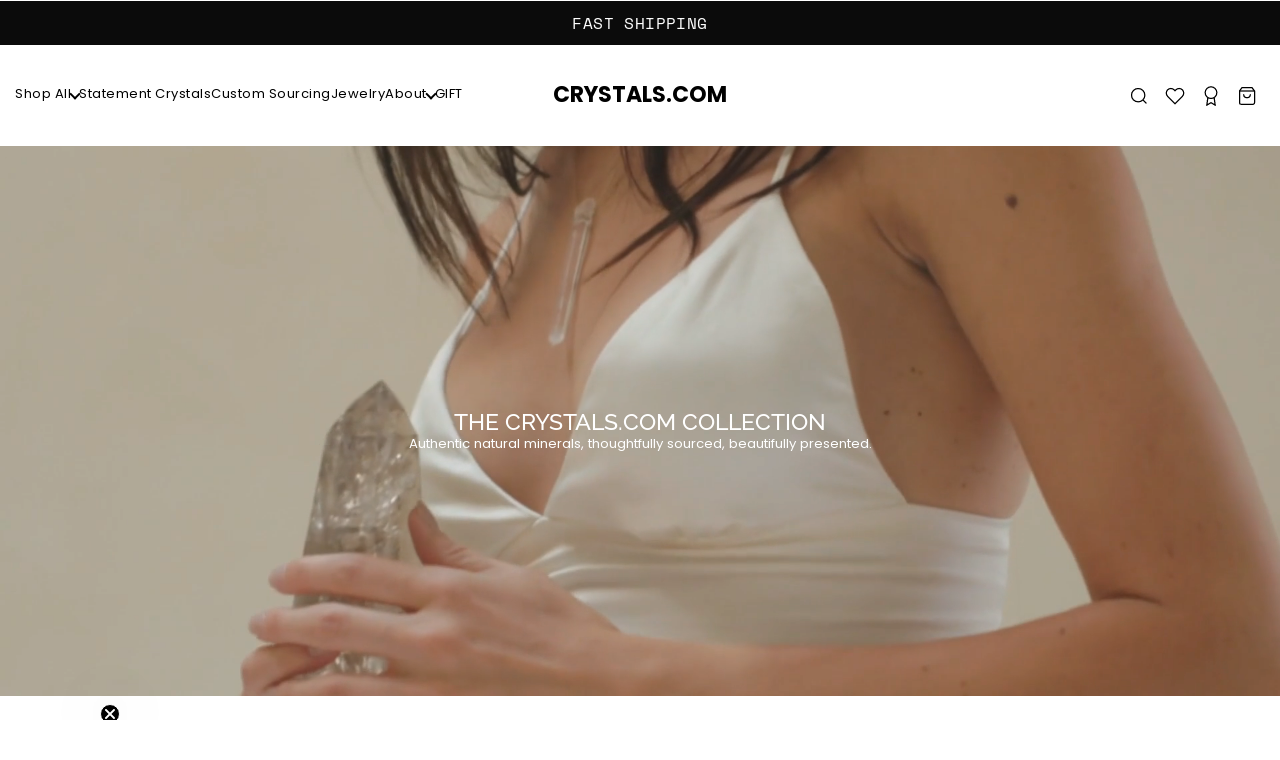

--- FILE ---
content_type: text/html; charset=utf-8
request_url: https://www.crystals.com/collections/75-100
body_size: 91332
content:
<!doctype html>
<html class="no-touch page-loading" lang="en">
  <head><meta charset="utf-8">
<meta http-equiv="X-UA-Compatible" content="IE=edge">
<meta name="viewport" content="width=device-width, height=device-height, initial-scale=1.0, minimum-scale=1.0">
<link rel="canonical" href="https://www.crystals.com/collections/75-100"><link rel="preconnect" href="https://fonts.shopifycdn.com" crossorigin><link rel="preload" as="font" href="//www.crystals.com/cdn/fonts/poppins/poppins_n4.0ba78fa5af9b0e1a374041b3ceaadf0a43b41362.woff2" type="font/woff2" crossorigin><link rel="preload" as="font" href="//www.crystals.com/cdn/fonts/raleway/raleway_n4.2c76ddd103ff0f30b1230f13e160330ff8b2c68a.woff2" type="font/woff2" crossorigin><link rel="preload" as="image" href="//www.crystals.com/cdn/shop/t/106/assets/loading.svg?v=91665432863842511931763000572"><style data-shopify>

  html:not(.page-loading) .loading-overlay { opacity: 0; visibility: hidden; pointer-events: none; animation: fadeOut 1s ease; transition: visibility 0s linear 1s; }

  .loading-overlay { position: fixed; top: 0; left: 0; z-index: 99999; width: 100vw; height: 100vh; display: flex; align-items: center; justify-content: center; background: var(--overlay-bg, var(--COLOR-BLACK-WHITE)); }</style><style data-shopify>.loader__image__holder { position: absolute; top: 0; left: 0; width: 100%; height: 100%; font-size: 0; display: none; align-items: center; justify-content: center; animation: pulse-loading 2s infinite ease-in-out; }
    .loader__image__holder:has(.loader__image--fallback) { animation: none; }
    .loading-image .loader__image__holder { display: flex; }
    .loader__image { max-width: 60px; height: auto; object-fit: contain; }
    .loading-image .loader__image--fallback { width: 150px; height: 150px; max-width: 150px; mask: var(--loading-svg) center center/contain no-repeat; background: var(--overlay-bg-svg, var(--COLOR-WHITE-BLACK)); }</style><script>
    const loadingAppearance = "once";
    const loaded = sessionStorage.getItem('loaded');

    if (loadingAppearance === 'once') {
      if (loaded === null) {
        sessionStorage.setItem('loaded', true);
        document.documentElement.classList.add('loading-image');
      }
    } else {
      document.documentElement.classList.add('loading-image');
    }
  </script><link rel="shortcut icon" href="//www.crystals.com/cdn/shop/files/423423_32x32.png?v=1682385146" type="image/png">
<title>$10-100
  
  
   &ndash; CRYSTALS.COM</title><meta name="description" content="Crystals.com curates museum quality crystals, rare mineral specimens, and sculptural stones for intentional interiors. Each piece is hand selected from trusted mines and photographed as the exact item you receive. Explore amethyst geodes, smoky quartz, one of a kind decor, and collector grade crystals.">

<meta property="og:site_name" content="CRYSTALS.COM">
<meta property="og:url" content="https://www.crystals.com/collections/75-100">
<meta property="og:title" content="$10-100">
<meta property="og:type" content="product.group">
<meta property="og:description" content="Crystals.com curates museum quality crystals, rare mineral specimens, and sculptural stones for intentional interiors. Each piece is hand selected from trusted mines and photographed as the exact item you receive. Explore amethyst geodes, smoky quartz, one of a kind decor, and collector grade crystals."><meta property="og:image" content="http://www.crystals.com/cdn/shop/files/444-lemurian-6x3x3-215-c-13549_400b2047-e850-4b47-94e3-18b2e9a952c7.jpg?v=1746533063">
  <meta property="og:image:secure_url" content="https://www.crystals.com/cdn/shop/files/444-lemurian-6x3x3-215-c-13549_400b2047-e850-4b47-94e3-18b2e9a952c7.jpg?v=1746533063">
  <meta property="og:image:width" content="800">
  <meta property="og:image:height" content="800"><meta name="twitter:card" content="summary_large_image">
<meta name="twitter:title" content="$10-100">
<meta name="twitter:description" content="Crystals.com curates museum quality crystals, rare mineral specimens, and sculptural stones for intentional interiors. Each piece is hand selected from trusted mines and photographed as the exact item you receive. Explore amethyst geodes, smoky quartz, one of a kind decor, and collector grade crystals."><style data-shopify>@font-face {
  font-family: Raleway;
  font-weight: 400;
  font-style: normal;
  font-display: swap;
  src: url("//www.crystals.com/cdn/fonts/raleway/raleway_n4.2c76ddd103ff0f30b1230f13e160330ff8b2c68a.woff2") format("woff2"),
       url("//www.crystals.com/cdn/fonts/raleway/raleway_n4.c057757dddc39994ad5d9c9f58e7c2c2a72359a9.woff") format("woff");
}

    @font-face {
  font-family: Poppins;
  font-weight: 400;
  font-style: normal;
  font-display: swap;
  src: url("//www.crystals.com/cdn/fonts/poppins/poppins_n4.0ba78fa5af9b0e1a374041b3ceaadf0a43b41362.woff2") format("woff2"),
       url("//www.crystals.com/cdn/fonts/poppins/poppins_n4.214741a72ff2596839fc9760ee7a770386cf16ca.woff") format("woff");
}

    
    @font-face {
  font-family: Pacifico;
  font-weight: 400;
  font-style: normal;
  font-display: swap;
  src: url("//www.crystals.com/cdn/fonts/pacifico/pacifico_n4.70d15be9aa2255257fe626d87fbc1ed38436b047.woff2") format("woff2"),
       url("//www.crystals.com/cdn/fonts/pacifico/pacifico_n4.a3007cff6385e4e75c208a720cd121ff3558d293.woff") format("woff");
}


    
      @font-face {
  font-family: Raleway;
  font-weight: 500;
  font-style: normal;
  font-display: swap;
  src: url("//www.crystals.com/cdn/fonts/raleway/raleway_n5.0f898fcb9d16ae9a622ce7e706bb26c4a01b5028.woff2") format("woff2"),
       url("//www.crystals.com/cdn/fonts/raleway/raleway_n5.c754eb57a4de1b66b11f20a04a7e3f1462e000f4.woff") format("woff");
}

    

    
      @font-face {
  font-family: Raleway;
  font-weight: 100;
  font-style: normal;
  font-display: swap;
  src: url("//www.crystals.com/cdn/fonts/raleway/raleway_n1.e5d980f641f072b71e801d4ed82074f4e1965216.woff2") format("woff2"),
       url("//www.crystals.com/cdn/fonts/raleway/raleway_n1.23f758de30d1665f040919c8e41031f943997a1e.woff") format("woff");
}

    

    
      @font-face {
  font-family: Raleway;
  font-weight: 700;
  font-style: normal;
  font-display: swap;
  src: url("//www.crystals.com/cdn/fonts/raleway/raleway_n7.740cf9e1e4566800071db82eeca3cca45f43ba63.woff2") format("woff2"),
       url("//www.crystals.com/cdn/fonts/raleway/raleway_n7.84943791ecde186400af8db54cf3b5b5e5049a8f.woff") format("woff");
}

    

    
      @font-face {
  font-family: Poppins;
  font-weight: 100;
  font-style: normal;
  font-display: swap;
  src: url("//www.crystals.com/cdn/fonts/poppins/poppins_n1.91f1f2f2f3840810961af59e3a012dcc97d8ef59.woff2") format("woff2"),
       url("//www.crystals.com/cdn/fonts/poppins/poppins_n1.58d050ae3fe39914ce84b159a8c37ae874d01bfc.woff") format("woff");
}

    

    
      @font-face {
  font-family: Poppins;
  font-weight: 500;
  font-style: normal;
  font-display: swap;
  src: url("//www.crystals.com/cdn/fonts/poppins/poppins_n5.ad5b4b72b59a00358afc706450c864c3c8323842.woff2") format("woff2"),
       url("//www.crystals.com/cdn/fonts/poppins/poppins_n5.33757fdf985af2d24b32fcd84c9a09224d4b2c39.woff") format("woff");
}

    

    
      @font-face {
  font-family: Poppins;
  font-weight: 400;
  font-style: italic;
  font-display: swap;
  src: url("//www.crystals.com/cdn/fonts/poppins/poppins_i4.846ad1e22474f856bd6b81ba4585a60799a9f5d2.woff2") format("woff2"),
       url("//www.crystals.com/cdn/fonts/poppins/poppins_i4.56b43284e8b52fc64c1fd271f289a39e8477e9ec.woff") format("woff");
}

    

    
      @font-face {
  font-family: Poppins;
  font-weight: 700;
  font-style: italic;
  font-display: swap;
  src: url("//www.crystals.com/cdn/fonts/poppins/poppins_i7.42fd71da11e9d101e1e6c7932199f925f9eea42d.woff2") format("woff2"),
       url("//www.crystals.com/cdn/fonts/poppins/poppins_i7.ec8499dbd7616004e21155106d13837fff4cf556.woff") format("woff");
}

    

    
      
    

    

    
      :root,
      .color-scheme-1 {--COLOR-BODY-BG-OPPOSITE-ALPHA-25: rgba(0, 0, 0, 0.25);
        --COLOR-PRIMARY-OPPOSITE: #ffffff;
        --COLOR-PRIMARY-LIGHTEN-DARKEN-ALPHA-20: rgba(37, 37, 37, 0.2);
        --COLOR-PRIMARY-LIGHTEN-DARKEN-ALPHA-30: rgba(37, 37, 37, 0.3);

        --PRIMARY-BUTTONS-COLOR-BG: #0b0b0b;
        --PRIMARY-BUTTONS-COLOR-TEXT: #ffffff;
        --PRIMARY-BUTTONS-COLOR-TEXT-ALPHA-10: rgba(255, 255, 255, 0.1);
        --PRIMARY-BUTTONS-COLOR-BORDER: #0b0b0b;
        --PRIMARY-BUTTONS-COLOR-HOVER: rgba(255, 255, 255, 0.2);

        --PRIMARY-BUTTONS-COLOR-LIGHTEN-DARKEN: #252525;

        --PRIMARY-BUTTONS-COLOR-ALPHA-05: rgba(11, 11, 11, 0.05);
        --PRIMARY-BUTTONS-COLOR-ALPHA-10: rgba(11, 11, 11, 0.1);
        --PRIMARY-BUTTONS-COLOR-ALPHA-50: rgba(11, 11, 11, 0.5);--COLOR-SECONDARY-OPPOSITE: #000000;
        --COLOR-SECONDARY-OPPOSITE-ALPHA-20: rgba(0, 0, 0, 0.2);
        --COLOR-SECONDARY-LIGHTEN-DARKEN-ALPHA-20: rgba(230, 230, 230, 0.2);
        --COLOR-SECONDARY-LIGHTEN-DARKEN-ALPHA-30: rgba(230, 230, 230, 0.3);

        --SECONDARY-BUTTONS-COLOR-BG: #ffffff;
        --SECONDARY-BUTTONS-COLOR-TEXT: #000000;
        --SECONDARY-BUTTONS-COLOR-TEXT-ALPHA-10: rgba(0, 0, 0, 0.1);
        --SECONDARY-BUTTONS-COLOR-BORDER: #ffffff;

        --SECONDARY-BUTTONS-COLOR-ALPHA-05: rgba(255, 255, 255, 0.05);
        --SECONDARY-BUTTONS-COLOR-ALPHA-10: rgba(255, 255, 255, 0.1);
        --SECONDARY-BUTTONS-COLOR-ALPHA-50: rgba(255, 255, 255, 0.5);--OUTLINE-BUTTONS-PRIMARY-BG: transparent;
        --OUTLINE-BUTTONS-PRIMARY-TEXT: #0b0b0b;
        --OUTLINE-BUTTONS-PRIMARY-TEXT-ALPHA-10: rgba(11, 11, 11, 0.1);
        --OUTLINE-BUTTONS-PRIMARY-BORDER: #0b0b0b;
        --OUTLINE-BUTTONS-PRIMARY-BG-HOVER: rgba(37, 37, 37, 0.2);

        --OUTLINE-BUTTONS-SECONDARY-BG: transparent;
        --OUTLINE-BUTTONS-SECONDARY-TEXT: #ffffff;
        --OUTLINE-BUTTONS-SECONDARY-TEXT-ALPHA-10: rgba(255, 255, 255, 0.1);
        --OUTLINE-BUTTONS-SECONDARY-BORDER: #ffffff;
        --OUTLINE-BUTTONS-SECONDARY-BG-HOVER: rgba(230, 230, 230, 0.2);

        --OUTLINE-BUTTONS-WHITE-BG: transparent;
        --OUTLINE-BUTTONS-WHITE-TEXT: #ffffff;
        --OUTLINE-BUTTONS-WHITE-TEXT-ALPHA-10: rgba(255, 255, 255, 0.1);
        --OUTLINE-BUTTONS-WHITE-BORDER: #ffffff;

        --OUTLINE-BUTTONS-BLACK-BG: transparent;
        --OUTLINE-BUTTONS-BLACK-TEXT: #000000;
        --OUTLINE-BUTTONS-BLACK-TEXT-ALPHA-10: rgba(0, 0, 0, 0.1);
        --OUTLINE-BUTTONS-BLACK-BORDER: #000000;--OUTLINE-SOLID-BUTTONS-PRIMARY-BG: #0b0b0b;
        --OUTLINE-SOLID-BUTTONS-PRIMARY-TEXT: #ffffff;
        --OUTLINE-SOLID-BUTTONS-PRIMARY-TEXT-ALPHA-10: rgba(255, 255, 255, 0.1);
        --OUTLINE-SOLID-BUTTONS-PRIMARY-BORDER: #ffffff;
        --OUTLINE-SOLID-BUTTONS-PRIMARY-BG-HOVER: rgba(255, 255, 255, 0.2);

        --OUTLINE-SOLID-BUTTONS-SECONDARY-BG: #ffffff;
        --OUTLINE-SOLID-BUTTONS-SECONDARY-TEXT: #000000;
        --OUTLINE-SOLID-BUTTONS-SECONDARY-TEXT-ALPHA-10: rgba(0, 0, 0, 0.1);
        --OUTLINE-SOLID-BUTTONS-SECONDARY-BORDER: #000000;
        --OUTLINE-SOLID-BUTTONS-SECONDARY-BG-HOVER: rgba(0, 0, 0, 0.2);

        --OUTLINE-SOLID-BUTTONS-WHITE-BG: #ffffff;
        --OUTLINE-SOLID-BUTTONS-WHITE-TEXT: #000000;
        --OUTLINE-SOLID-BUTTONS-WHITE-TEXT-ALPHA-10: rgba(0, 0, 0, 0.1);
        --OUTLINE-SOLID-BUTTONS-WHITE-BORDER: #000000;

        --OUTLINE-SOLID-BUTTONS-BLACK-BG: #000000;
        --OUTLINE-SOLID-BUTTONS-BLACK-TEXT: #ffffff;
        --OUTLINE-SOLID-BUTTONS-BLACK-TEXT-ALPHA-10: rgba(255, 255, 255, 0.1);
        --OUTLINE-SOLID-BUTTONS-BLACK-BORDER: #ffffff;--COLOR-HEADING: #0b0b0b;
        --COLOR-TEXT: #0b0b0b;
        --COLOR-TEXT-DARKEN: #000000;
        --COLOR-TEXT-LIGHTEN: #3e3e3e;
        --COLOR-TEXT-ALPHA-5: rgba(11, 11, 11, 0.05);
        --COLOR-TEXT-ALPHA-8: rgba(11, 11, 11, 0.08);
        --COLOR-TEXT-ALPHA-10: rgba(11, 11, 11, 0.1);
        --COLOR-TEXT-ALPHA-15: rgba(11, 11, 11, 0.15);
        --COLOR-TEXT-ALPHA-20: rgba(11, 11, 11, 0.2);
        --COLOR-TEXT-ALPHA-25: rgba(11, 11, 11, 0.25);
        --COLOR-TEXT-ALPHA-50: rgba(11, 11, 11, 0.5);
        --COLOR-TEXT-ALPHA-60: rgba(11, 11, 11, 0.6);
        --COLOR-TEXT-ALPHA-85: rgba(11, 11, 11, 0.85);

        --COLOR-BG-RGB: 255, 255, 255;
        --COLOR-BG-GRADIENT: #ffffff;
        --COLOR-BG: #ffffff;
        --COLOR-BG-ALPHA-25: rgba(255, 255, 255, 0.25);
        --COLOR-BG-ALPHA-35: rgba(255, 255, 255, 0.35);
        --COLOR-BG-ALPHA-60: rgba(255, 255, 255, 0.6);
        --COLOR-BG-ALPHA-65: rgba(255, 255, 255, 0.65);
        --COLOR-BG-ALPHA-85: rgba(255, 255, 255, 0.85);
        --COLOR-BG-DARKEN: #e6e6e6;
        --COLOR-BG-LIGHTEN-DARKEN: #e6e6e6;
        --COLOR-BG-LIGHTEN-DARKEN-SHIMMER-BG: #fafafa;
        --COLOR-BG-LIGHTEN-DARKEN-SHIMMER-EFFECT: #f5f5f5;
        --COLOR-BG-LIGHTEN-DARKEN-SHIMMER-ENHANCEMENT: #000000;
        --COLOR-BG-LIGHTEN-DARKEN-FOREGROUND: #f7f7f7;
        --COLOR-BG-LIGHTEN-DARKEN-HIGHLIGHT: #d9d9d9;
        --COLOR-BG-LIGHTEN-DARKEN-SEARCH-LOADER: #cccccc;
        --COLOR-BG-LIGHTEN-DARKEN-SEARCH-LOADER-LINE: #e6e6e6;
        --COLOR-BG-LIGHTEN-DARKEN-2: #cdcdcd;
        --COLOR-BG-LIGHTEN-DARKEN-3: #c0c0c0;
        --COLOR-BG-LIGHTEN-DARKEN-4: #b3b3b3;
        --COLOR-BG-LIGHTEN-DARKEN-5: #a6a6a6;
        --COLOR-BG-LIGHTEN-DARKEN-6: #9a9a9a;
        --COLOR-BG-LIGHTEN-DARKEN-CONTRAST: #b3b3b3;
        --COLOR-BG-LIGHTEN-DARKEN-CONTRAST-2: #a6a6a6;
        --COLOR-BG-LIGHTEN-DARKEN-CONTRAST-3: #999999;
        --COLOR-BG-LIGHTEN-DARKEN-CONTRAST-4: #8c8c8c;
        --COLOR-BG-LIGHTEN-DARKEN-CONTRAST-5: #808080;
        --COLOR-BG-LIGHTEN-DARKEN-CONTRAST-6: #737373;

        --COLOR-INPUT-BG: #ffffff;

        --COLOR-ACCENT: #fff7f2;
        --COLOR-ACCENT-TEXT: #000;
        --COLOR-ACCENT-OPPOSITE: #000000;
        --COLOR-ACCENT-MIX-ALPHA: rgba(128, 124, 121, 0.25);

        --COLOR-BORDER: #000000;
        --COLOR-BORDER-ALPHA-15: rgba(0, 0, 0, 0.15);
        --COLOR-BORDER-ALPHA-30: rgba(0, 0, 0, 0.3);
        --COLOR-BORDER-ALPHA-50: rgba(0, 0, 0, 0.5);
        --COLOR-BORDER-ALPHA-65: rgba(0, 0, 0, 0.65);
        --COLOR-BORDER-LIGHTEN-DARKEN: #4d4d4d;
        --COLOR-BORDER-HAIRLINE: #f7f7f7;
        --COLOR-LINK: #000000;
        --COLOR-BG-OVERLAY: rgba(0, 0, 0, 0.15);--COLOR-QUICK-ADD-BG: #ffffff;
        --COLOR-QUICK-ADD-TEXT: #000000;--COLOR-UPSELLS-BG: #f7f6f4;
        --COLOR-UPSELLS-TEXT: #000000;
        --COLOR-UPSELLS-TEXT-LIGHTEN: #333333;
        --COLOR-UPSELLS-DISABLED-GREY-DARKEN: rgba(0, 0, 0, 0.45);
        --UPSELLS-HEIGHT: 130px;
        --UPSELLS-IMAGE-WIDTH: 30%;

        --COLOR-DISABLED-GREY: rgba(11, 11, 11, 0.05);
        --COLOR-DISABLED-GREY-DARKEN: rgba(11, 11, 11, 0.45);

        /* Dynamic color variables */
        --bg: var(--COLOR-BG-GRADIENT, var(--COLOR-BG));
        --text: var(--COLOR-TEXT);
        --heading: var(--COLOR-HEADING);
        --accent: var(--COLOR-ACCENT);
        --border: var(--COLOR-BORDER);
        --bg-alpha-25: var(--COLOR-BG-ALPHA-25);
        --bg-alpha-35: var(--COLOR-BG-ALPHA-35);
        --bg-alpha-60: var(--COLOR-BG-ALPHA-60);
        --bg-darken: var(--COLOR-BG-DARKEN);
        --bg-lighten-darken: var(--COLOR-BG-LIGHTEN-DARKEN);
        --bg-lighten-darken-shimmer-bg: var(--COLOR-BG-LIGHTEN-DARKEN-SHIMMER-BG);
        --bg-lighten-darken-shimmer-effect: var(--COLOR-BG-LIGHTEN-DARKEN-SHIMMER-EFFECT);
        --bg-lighten-darken-shimmer-enhancement: var(--COLOR-BG-LIGHTEN-DARKEN-SHIMMER-ENHANCEMENT);
        --bg-lighten-darken-foreground: var(--COLOR-BG-LIGHTEN-DARKEN-FOREGROUND);
        --bg-lighten-darken-highlight: var(--COLOR-BG-LIGHTEN-DARKEN-HIGHLIGHT);
        --bg-lighten-darken-search-loader: var(--COLOR-BG-LIGHTEN-DARKEN-SEARCH-LOADER);
        --bg-lighten-darken-search-loader-line: var(--COLOR-BG-LIGHTEN-DARKEN-SEARCH-LOADER-LINE);
        --bg-lighten-darken-contrast: var(--COLOR-BG-LIGHTEN-DARKEN-CONTRAST);
        --overlay: #0000004d;
        --bg-overlay: rgba(255, 255, 255, 0.5);
        --link: var(--COLOR-LINK);
        --text-darken: var(--COLOR-TEXT-DARKEN);
        --text-lighten: var(--COLOR-TEXT-LIGHTEN);
        --text-alpha-5: var(--COLOR-TEXT-ALPHA-5);
        --text-alpha-8: var(--COLOR-TEXT-ALPHA-8);
        --text-alpha-10: var(--COLOR-TEXT-ALPHA-10);
        --text-alpha-15: var(--COLOR-TEXT-ALPHA-15);
        --text-alpha-25: var(--COLOR-TEXT-ALPHA-25);
        --text-alpha-50: var(--COLOR-TEXT-ALPHA-50);
        --text-alpha-60: var(--COLOR-TEXT-ALPHA-60);
        --text-alpha-85: var(--COLOR-TEXT-ALPHA-85);
        --accent-text: var(--COLOR-ACCENT-TEXT);
        --sale-bg: var(--COLOR-SALE-BG);
        --sale-text: var(--COLOR-SALE-TEXT);
        --custom-bg: var(--COLOR-CUSTOM-BG);
        --custom-text: var(--COLOR-CUSTOM-TEXT);
        --sold-bg: var(--COLOR-SOLD-BG);
        --sold-text: var(--COLOR-SOLD-TEXT);
        --saving-bg: var(--COLOR-SAVING-BG);
        --saving-text: var(--COLOR-SAVING-TEXT);
        --input-bg: var(--COLOR-INPUT-BG);
        --border-alpha-15: var(--COLOR-BORDER-ALPHA-15);
        --border-alpha-30: var(--COLOR-BORDER-ALPHA-30);
        --border-alpha-50: var(--COLOR-BORDER-ALPHA-50);
        --border-alpha-65: var(--COLOR-BORDER-ALPHA-65);
        --border-lighten-darken: var(--COLOR-BORDER-LIGHTEN-DARKEN);
        --hairline: var(--COLOR-BORDER-HAIRLINE);
        --error: var(--COLOR-ERROR);
        --error-bg: var(--COLOR-ERROR-BG);
        --success: var(--COLOR-SUCCESS);
        --success-bg: var(--COLOR-SUCCESS-BG);
        --disabled-grey: var(--COLOR-DISABLED-GREY);
        --disabled-grey-darken: var(--COLOR-DISABLED-GREY-DARKEN);
        --white: var(--COLOR-WHITE);
        --white-darken: var(--COLOR-WHITE-DARKEN);
        --white-alpha-10: var(--COLOR-WHITE-ALPHA-10);
        --white-alpha-20: var(--COLOR-WHITE-ALPHA-20);
        --white-alpha-25: var(--COLOR-WHITE-ALPHA-25);
        --white-alpha-50: var(--COLOR-WHITE-ALPHA-50);
        --white-alpha-60: var(--COLOR-WHITE-ALPHA-60);
        --black: var(--COLOR-BLACK);
        --black-lighten: var(--COLOR-BLACK-LIGHTEN);
        --black-alpha-05: var(--COLOR-BLACK-ALPHA-05);
        --black-alpha-10: var(--COLOR-BLACK-ALPHA-10);
        --black-alpha-20: var(--COLOR-BLACK-ALPHA-20);
        --black-alpha-25: var(--COLOR-BLACK-ALPHA-25);
        --black-alpha-50: var(--COLOR-BLACK-ALPHA-50);
        --black-alpha-60: var(--COLOR-BLACK-ALPHA-60);
        --upsells-bg: var(--COLOR-UPSELLS-BG);
        --upsells-text: var(--COLOR-UPSELLS-TEXT);
        --upsells-text-lighten: var(--COLOR-UPSELLS-TEXT-LIGHTEN);
        --upsells-disabled-grey-darken: var(--COLOR-UPSELLS-DISABLED-GREY-DARKEN);
      }
    
      
      .color-scheme-2 {--COLOR-BODY-BG-OPPOSITE-ALPHA-25: rgba(0, 0, 0, 0.25);
        --COLOR-PRIMARY-OPPOSITE: #000000;
        --COLOR-PRIMARY-LIGHTEN-DARKEN-ALPHA-20: rgba(226, 222, 214, 0.2);
        --COLOR-PRIMARY-LIGHTEN-DARKEN-ALPHA-30: rgba(226, 222, 214, 0.3);

        --PRIMARY-BUTTONS-COLOR-BG: #f7f6f4;
        --PRIMARY-BUTTONS-COLOR-TEXT: #000000;
        --PRIMARY-BUTTONS-COLOR-TEXT-ALPHA-10: rgba(0, 0, 0, 0.1);
        --PRIMARY-BUTTONS-COLOR-BORDER: #f7f6f4;
        --PRIMARY-BUTTONS-COLOR-HOVER: rgba(0, 0, 0, 0.2);

        --PRIMARY-BUTTONS-COLOR-LIGHTEN-DARKEN: #e2ded6;

        --PRIMARY-BUTTONS-COLOR-ALPHA-05: rgba(247, 246, 244, 0.05);
        --PRIMARY-BUTTONS-COLOR-ALPHA-10: rgba(247, 246, 244, 0.1);
        --PRIMARY-BUTTONS-COLOR-ALPHA-50: rgba(247, 246, 244, 0.5);--COLOR-SECONDARY-OPPOSITE: rgba(255, 255, 255, 0.3);
        --COLOR-SECONDARY-OPPOSITE-ALPHA-20: rgba(255, 255, 255, 0.2);
        --COLOR-SECONDARY-LIGHTEN-DARKEN-ALPHA-20: rgba(26, 26, 26, 0.2);
        --COLOR-SECONDARY-LIGHTEN-DARKEN-ALPHA-30: rgba(26, 26, 26, 0.3);

        --SECONDARY-BUTTONS-COLOR-BG: #0000004d;
        --SECONDARY-BUTTONS-COLOR-TEXT: rgba(255, 255, 255, 0.3);
        --SECONDARY-BUTTONS-COLOR-TEXT-ALPHA-10: rgba(255, 255, 255, 0.1);
        --SECONDARY-BUTTONS-COLOR-BORDER: #0000004d;

        --SECONDARY-BUTTONS-COLOR-ALPHA-05: rgba(0, 0, 0, 0.05);
        --SECONDARY-BUTTONS-COLOR-ALPHA-10: rgba(0, 0, 0, 0.1);
        --SECONDARY-BUTTONS-COLOR-ALPHA-50: rgba(0, 0, 0, 0.5);--OUTLINE-BUTTONS-PRIMARY-BG: transparent;
        --OUTLINE-BUTTONS-PRIMARY-TEXT: #f7f6f4;
        --OUTLINE-BUTTONS-PRIMARY-TEXT-ALPHA-10: rgba(247, 246, 244, 0.1);
        --OUTLINE-BUTTONS-PRIMARY-BORDER: #f7f6f4;
        --OUTLINE-BUTTONS-PRIMARY-BG-HOVER: rgba(226, 222, 214, 0.2);

        --OUTLINE-BUTTONS-SECONDARY-BG: transparent;
        --OUTLINE-BUTTONS-SECONDARY-TEXT: #0000004d;
        --OUTLINE-BUTTONS-SECONDARY-TEXT-ALPHA-10: rgba(0, 0, 0, 0.1);
        --OUTLINE-BUTTONS-SECONDARY-BORDER: #0000004d;
        --OUTLINE-BUTTONS-SECONDARY-BG-HOVER: rgba(26, 26, 26, 0.2);

        --OUTLINE-BUTTONS-WHITE-BG: transparent;
        --OUTLINE-BUTTONS-WHITE-TEXT: #ffffff;
        --OUTLINE-BUTTONS-WHITE-TEXT-ALPHA-10: rgba(255, 255, 255, 0.1);
        --OUTLINE-BUTTONS-WHITE-BORDER: #ffffff;

        --OUTLINE-BUTTONS-BLACK-BG: transparent;
        --OUTLINE-BUTTONS-BLACK-TEXT: #000000;
        --OUTLINE-BUTTONS-BLACK-TEXT-ALPHA-10: rgba(0, 0, 0, 0.1);
        --OUTLINE-BUTTONS-BLACK-BORDER: #000000;--OUTLINE-SOLID-BUTTONS-PRIMARY-BG: #f7f6f4;
        --OUTLINE-SOLID-BUTTONS-PRIMARY-TEXT: #000000;
        --OUTLINE-SOLID-BUTTONS-PRIMARY-TEXT-ALPHA-10: rgba(0, 0, 0, 0.1);
        --OUTLINE-SOLID-BUTTONS-PRIMARY-BORDER: #000000;
        --OUTLINE-SOLID-BUTTONS-PRIMARY-BG-HOVER: rgba(0, 0, 0, 0.2);

        --OUTLINE-SOLID-BUTTONS-SECONDARY-BG: #0000004d;
        --OUTLINE-SOLID-BUTTONS-SECONDARY-TEXT: rgba(255, 255, 255, 0.3);
        --OUTLINE-SOLID-BUTTONS-SECONDARY-TEXT-ALPHA-10: rgba(255, 255, 255, 0.1);
        --OUTLINE-SOLID-BUTTONS-SECONDARY-BORDER: rgba(255, 255, 255, 0.3);
        --OUTLINE-SOLID-BUTTONS-SECONDARY-BG-HOVER: rgba(255, 255, 255, 0.2);

        --OUTLINE-SOLID-BUTTONS-WHITE-BG: #ffffff;
        --OUTLINE-SOLID-BUTTONS-WHITE-TEXT: #000000;
        --OUTLINE-SOLID-BUTTONS-WHITE-TEXT-ALPHA-10: rgba(0, 0, 0, 0.1);
        --OUTLINE-SOLID-BUTTONS-WHITE-BORDER: #000000;

        --OUTLINE-SOLID-BUTTONS-BLACK-BG: #000000;
        --OUTLINE-SOLID-BUTTONS-BLACK-TEXT: #ffffff;
        --OUTLINE-SOLID-BUTTONS-BLACK-TEXT-ALPHA-10: rgba(255, 255, 255, 0.1);
        --OUTLINE-SOLID-BUTTONS-BLACK-BORDER: #ffffff;--COLOR-HEADING: #000000;
        --COLOR-TEXT: #000000;
        --COLOR-TEXT-DARKEN: #000000;
        --COLOR-TEXT-LIGHTEN: #333333;
        --COLOR-TEXT-ALPHA-5: rgba(0, 0, 0, 0.05);
        --COLOR-TEXT-ALPHA-8: rgba(0, 0, 0, 0.08);
        --COLOR-TEXT-ALPHA-10: rgba(0, 0, 0, 0.1);
        --COLOR-TEXT-ALPHA-15: rgba(0, 0, 0, 0.15);
        --COLOR-TEXT-ALPHA-20: rgba(0, 0, 0, 0.2);
        --COLOR-TEXT-ALPHA-25: rgba(0, 0, 0, 0.25);
        --COLOR-TEXT-ALPHA-50: rgba(0, 0, 0, 0.5);
        --COLOR-TEXT-ALPHA-60: rgba(0, 0, 0, 0.6);
        --COLOR-TEXT-ALPHA-85: rgba(0, 0, 0, 0.85);

        --COLOR-BG-RGB: 255, 247, 242;
        --COLOR-BG-GRADIENT: #fff7f2;
        --COLOR-BG: #fff7f2;
        --COLOR-BG-ALPHA-25: rgba(255, 247, 242, 0.25);
        --COLOR-BG-ALPHA-35: rgba(255, 247, 242, 0.35);
        --COLOR-BG-ALPHA-60: rgba(255, 247, 242, 0.6);
        --COLOR-BG-ALPHA-65: rgba(255, 247, 242, 0.65);
        --COLOR-BG-ALPHA-85: rgba(255, 247, 242, 0.85);
        --COLOR-BG-DARKEN: #ffd8bf;
        --COLOR-BG-LIGHTEN-DARKEN: #ffd8bf;
        --COLOR-BG-LIGHTEN-DARKEN-SHIMMER-BG: #fff1e8;
        --COLOR-BG-LIGHTEN-DARKEN-SHIMMER-EFFECT: #ffeade;
        --COLOR-BG-LIGHTEN-DARKEN-SHIMMER-ENHANCEMENT: #000000;
        --COLOR-BG-LIGHTEN-DARKEN-FOREGROUND: #ffeee3;
        --COLOR-BG-LIGHTEN-DARKEN-HIGHLIGHT: #ffc8a6;
        --COLOR-BG-LIGHTEN-DARKEN-SEARCH-LOADER: #ffb88c;
        --COLOR-BG-LIGHTEN-DARKEN-SEARCH-LOADER-LINE: #ffd8bf;
        --COLOR-BG-LIGHTEN-DARKEN-2: #ffb98c;
        --COLOR-BG-LIGHTEN-DARKEN-3: #ffa972;
        --COLOR-BG-LIGHTEN-DARKEN-4: #ff9a59;
        --COLOR-BG-LIGHTEN-DARKEN-5: #ff8a40;
        --COLOR-BG-LIGHTEN-DARKEN-6: #ff7b26;
        --COLOR-BG-LIGHTEN-DARKEN-CONTRAST: #ff9959;
        --COLOR-BG-LIGHTEN-DARKEN-CONTRAST-2: #ff8940;
        --COLOR-BG-LIGHTEN-DARKEN-CONTRAST-3: #ff7926;
        --COLOR-BG-LIGHTEN-DARKEN-CONTRAST-4: #ff6a0d;
        --COLOR-BG-LIGHTEN-DARKEN-CONTRAST-5: #f25d00;
        --COLOR-BG-LIGHTEN-DARKEN-CONTRAST-6: #d95300;

        --COLOR-INPUT-BG: #fff7f2;

        --COLOR-ACCENT: #d02e2e;
        --COLOR-ACCENT-TEXT: #fff;
        --COLOR-ACCENT-OPPOSITE: #ffffff;
        --COLOR-ACCENT-MIX-ALPHA: rgba(104, 23, 23, 0.1);

        --COLOR-BORDER: #000000;
        --COLOR-BORDER-ALPHA-15: rgba(0, 0, 0, 0.15);
        --COLOR-BORDER-ALPHA-30: rgba(0, 0, 0, 0.3);
        --COLOR-BORDER-ALPHA-50: rgba(0, 0, 0, 0.5);
        --COLOR-BORDER-ALPHA-65: rgba(0, 0, 0, 0.65);
        --COLOR-BORDER-LIGHTEN-DARKEN: #4d4d4d;
        --COLOR-BORDER-HAIRLINE: #ffeee3;
        --COLOR-LINK: #000000;
        --COLOR-BG-OVERLAY: rgba(0, 0, 0, 0.15);--COLOR-QUICK-ADD-BG: #ffffff;
        --COLOR-QUICK-ADD-TEXT: #000000;--COLOR-UPSELLS-BG: #fff7f2;
        --COLOR-UPSELLS-TEXT: #000000;
        --COLOR-UPSELLS-TEXT-LIGHTEN: #333333;
        --COLOR-UPSELLS-DISABLED-GREY-DARKEN: rgba(0, 0, 0, 0.45);
        --UPSELLS-HEIGHT: 130px;
        --UPSELLS-IMAGE-WIDTH: 30%;

        --COLOR-DISABLED-GREY: rgba(0, 0, 0, 0.05);
        --COLOR-DISABLED-GREY-DARKEN: rgba(0, 0, 0, 0.45);

        /* Dynamic color variables */
        --bg: var(--COLOR-BG-GRADIENT, var(--COLOR-BG));
        --text: var(--COLOR-TEXT);
        --heading: var(--COLOR-HEADING);
        --accent: var(--COLOR-ACCENT);
        --border: var(--COLOR-BORDER);
        --bg-alpha-25: var(--COLOR-BG-ALPHA-25);
        --bg-alpha-35: var(--COLOR-BG-ALPHA-35);
        --bg-alpha-60: var(--COLOR-BG-ALPHA-60);
        --bg-darken: var(--COLOR-BG-DARKEN);
        --bg-lighten-darken: var(--COLOR-BG-LIGHTEN-DARKEN);
        --bg-lighten-darken-shimmer-bg: var(--COLOR-BG-LIGHTEN-DARKEN-SHIMMER-BG);
        --bg-lighten-darken-shimmer-effect: var(--COLOR-BG-LIGHTEN-DARKEN-SHIMMER-EFFECT);
        --bg-lighten-darken-shimmer-enhancement: var(--COLOR-BG-LIGHTEN-DARKEN-SHIMMER-ENHANCEMENT);
        --bg-lighten-darken-foreground: var(--COLOR-BG-LIGHTEN-DARKEN-FOREGROUND);
        --bg-lighten-darken-highlight: var(--COLOR-BG-LIGHTEN-DARKEN-HIGHLIGHT);
        --bg-lighten-darken-search-loader: var(--COLOR-BG-LIGHTEN-DARKEN-SEARCH-LOADER);
        --bg-lighten-darken-search-loader-line: var(--COLOR-BG-LIGHTEN-DARKEN-SEARCH-LOADER-LINE);
        --bg-lighten-darken-contrast: var(--COLOR-BG-LIGHTEN-DARKEN-CONTRAST);
        --overlay: #0000004d;
        --bg-overlay: rgba(255, 255, 255, 0.5);
        --link: var(--COLOR-LINK);
        --text-darken: var(--COLOR-TEXT-DARKEN);
        --text-lighten: var(--COLOR-TEXT-LIGHTEN);
        --text-alpha-5: var(--COLOR-TEXT-ALPHA-5);
        --text-alpha-8: var(--COLOR-TEXT-ALPHA-8);
        --text-alpha-10: var(--COLOR-TEXT-ALPHA-10);
        --text-alpha-15: var(--COLOR-TEXT-ALPHA-15);
        --text-alpha-25: var(--COLOR-TEXT-ALPHA-25);
        --text-alpha-50: var(--COLOR-TEXT-ALPHA-50);
        --text-alpha-60: var(--COLOR-TEXT-ALPHA-60);
        --text-alpha-85: var(--COLOR-TEXT-ALPHA-85);
        --accent-text: var(--COLOR-ACCENT-TEXT);
        --sale-bg: var(--COLOR-SALE-BG);
        --sale-text: var(--COLOR-SALE-TEXT);
        --custom-bg: var(--COLOR-CUSTOM-BG);
        --custom-text: var(--COLOR-CUSTOM-TEXT);
        --sold-bg: var(--COLOR-SOLD-BG);
        --sold-text: var(--COLOR-SOLD-TEXT);
        --saving-bg: var(--COLOR-SAVING-BG);
        --saving-text: var(--COLOR-SAVING-TEXT);
        --input-bg: var(--COLOR-INPUT-BG);
        --border-alpha-15: var(--COLOR-BORDER-ALPHA-15);
        --border-alpha-30: var(--COLOR-BORDER-ALPHA-30);
        --border-alpha-50: var(--COLOR-BORDER-ALPHA-50);
        --border-alpha-65: var(--COLOR-BORDER-ALPHA-65);
        --border-lighten-darken: var(--COLOR-BORDER-LIGHTEN-DARKEN);
        --hairline: var(--COLOR-BORDER-HAIRLINE);
        --error: var(--COLOR-ERROR);
        --error-bg: var(--COLOR-ERROR-BG);
        --success: var(--COLOR-SUCCESS);
        --success-bg: var(--COLOR-SUCCESS-BG);
        --disabled-grey: var(--COLOR-DISABLED-GREY);
        --disabled-grey-darken: var(--COLOR-DISABLED-GREY-DARKEN);
        --white: var(--COLOR-WHITE);
        --white-darken: var(--COLOR-WHITE-DARKEN);
        --white-alpha-10: var(--COLOR-WHITE-ALPHA-10);
        --white-alpha-20: var(--COLOR-WHITE-ALPHA-20);
        --white-alpha-25: var(--COLOR-WHITE-ALPHA-25);
        --white-alpha-50: var(--COLOR-WHITE-ALPHA-50);
        --white-alpha-60: var(--COLOR-WHITE-ALPHA-60);
        --black: var(--COLOR-BLACK);
        --black-lighten: var(--COLOR-BLACK-LIGHTEN);
        --black-alpha-05: var(--COLOR-BLACK-ALPHA-05);
        --black-alpha-10: var(--COLOR-BLACK-ALPHA-10);
        --black-alpha-20: var(--COLOR-BLACK-ALPHA-20);
        --black-alpha-25: var(--COLOR-BLACK-ALPHA-25);
        --black-alpha-50: var(--COLOR-BLACK-ALPHA-50);
        --black-alpha-60: var(--COLOR-BLACK-ALPHA-60);
        --upsells-bg: var(--COLOR-UPSELLS-BG);
        --upsells-text: var(--COLOR-UPSELLS-TEXT);
        --upsells-text-lighten: var(--COLOR-UPSELLS-TEXT-LIGHTEN);
        --upsells-disabled-grey-darken: var(--COLOR-UPSELLS-DISABLED-GREY-DARKEN);
      }
    
      
      .color-scheme-3 {--COLOR-BODY-BG-OPPOSITE-ALPHA-25: rgba(255, 255, 255, 0.25);
        --COLOR-PRIMARY-OPPOSITE: #000000;
        --COLOR-PRIMARY-LIGHTEN-DARKEN-ALPHA-20: rgba(255, 221, 191, 0.2);
        --COLOR-PRIMARY-LIGHTEN-DARKEN-ALPHA-30: rgba(255, 221, 191, 0.3);

        --PRIMARY-BUTTONS-COLOR-BG: #fff8f2;
        --PRIMARY-BUTTONS-COLOR-TEXT: #000000;
        --PRIMARY-BUTTONS-COLOR-TEXT-ALPHA-10: rgba(0, 0, 0, 0.1);
        --PRIMARY-BUTTONS-COLOR-BORDER: #fff8f2;
        --PRIMARY-BUTTONS-COLOR-HOVER: rgba(0, 0, 0, 0.2);

        --PRIMARY-BUTTONS-COLOR-LIGHTEN-DARKEN: #ffddbf;

        --PRIMARY-BUTTONS-COLOR-ALPHA-05: rgba(255, 248, 242, 0.05);
        --PRIMARY-BUTTONS-COLOR-ALPHA-10: rgba(255, 248, 242, 0.1);
        --PRIMARY-BUTTONS-COLOR-ALPHA-50: rgba(255, 248, 242, 0.5);--COLOR-SECONDARY-OPPOSITE: #000000;
        --COLOR-SECONDARY-OPPOSITE-ALPHA-20: rgba(0, 0, 0, 0.2);
        --COLOR-SECONDARY-LIGHTEN-DARKEN-ALPHA-20: rgba(226, 222, 214, 0.2);
        --COLOR-SECONDARY-LIGHTEN-DARKEN-ALPHA-30: rgba(226, 222, 214, 0.3);

        --SECONDARY-BUTTONS-COLOR-BG: #f7f6f4;
        --SECONDARY-BUTTONS-COLOR-TEXT: #000000;
        --SECONDARY-BUTTONS-COLOR-TEXT-ALPHA-10: rgba(0, 0, 0, 0.1);
        --SECONDARY-BUTTONS-COLOR-BORDER: #f7f6f4;

        --SECONDARY-BUTTONS-COLOR-ALPHA-05: rgba(247, 246, 244, 0.05);
        --SECONDARY-BUTTONS-COLOR-ALPHA-10: rgba(247, 246, 244, 0.1);
        --SECONDARY-BUTTONS-COLOR-ALPHA-50: rgba(247, 246, 244, 0.5);--OUTLINE-BUTTONS-PRIMARY-BG: transparent;
        --OUTLINE-BUTTONS-PRIMARY-TEXT: #fff8f2;
        --OUTLINE-BUTTONS-PRIMARY-TEXT-ALPHA-10: rgba(255, 248, 242, 0.1);
        --OUTLINE-BUTTONS-PRIMARY-BORDER: #fff8f2;
        --OUTLINE-BUTTONS-PRIMARY-BG-HOVER: rgba(255, 221, 191, 0.2);

        --OUTLINE-BUTTONS-SECONDARY-BG: transparent;
        --OUTLINE-BUTTONS-SECONDARY-TEXT: #f7f6f4;
        --OUTLINE-BUTTONS-SECONDARY-TEXT-ALPHA-10: rgba(247, 246, 244, 0.1);
        --OUTLINE-BUTTONS-SECONDARY-BORDER: #f7f6f4;
        --OUTLINE-BUTTONS-SECONDARY-BG-HOVER: rgba(226, 222, 214, 0.2);

        --OUTLINE-BUTTONS-WHITE-BG: transparent;
        --OUTLINE-BUTTONS-WHITE-TEXT: #ffffff;
        --OUTLINE-BUTTONS-WHITE-TEXT-ALPHA-10: rgba(255, 255, 255, 0.1);
        --OUTLINE-BUTTONS-WHITE-BORDER: #ffffff;

        --OUTLINE-BUTTONS-BLACK-BG: transparent;
        --OUTLINE-BUTTONS-BLACK-TEXT: #000000;
        --OUTLINE-BUTTONS-BLACK-TEXT-ALPHA-10: rgba(0, 0, 0, 0.1);
        --OUTLINE-BUTTONS-BLACK-BORDER: #000000;--OUTLINE-SOLID-BUTTONS-PRIMARY-BG: #fff8f2;
        --OUTLINE-SOLID-BUTTONS-PRIMARY-TEXT: #000000;
        --OUTLINE-SOLID-BUTTONS-PRIMARY-TEXT-ALPHA-10: rgba(0, 0, 0, 0.1);
        --OUTLINE-SOLID-BUTTONS-PRIMARY-BORDER: #000000;
        --OUTLINE-SOLID-BUTTONS-PRIMARY-BG-HOVER: rgba(0, 0, 0, 0.2);

        --OUTLINE-SOLID-BUTTONS-SECONDARY-BG: #f7f6f4;
        --OUTLINE-SOLID-BUTTONS-SECONDARY-TEXT: #000000;
        --OUTLINE-SOLID-BUTTONS-SECONDARY-TEXT-ALPHA-10: rgba(0, 0, 0, 0.1);
        --OUTLINE-SOLID-BUTTONS-SECONDARY-BORDER: #000000;
        --OUTLINE-SOLID-BUTTONS-SECONDARY-BG-HOVER: rgba(0, 0, 0, 0.2);

        --OUTLINE-SOLID-BUTTONS-WHITE-BG: #ffffff;
        --OUTLINE-SOLID-BUTTONS-WHITE-TEXT: #000000;
        --OUTLINE-SOLID-BUTTONS-WHITE-TEXT-ALPHA-10: rgba(0, 0, 0, 0.1);
        --OUTLINE-SOLID-BUTTONS-WHITE-BORDER: #000000;

        --OUTLINE-SOLID-BUTTONS-BLACK-BG: #000000;
        --OUTLINE-SOLID-BUTTONS-BLACK-TEXT: #ffffff;
        --OUTLINE-SOLID-BUTTONS-BLACK-TEXT-ALPHA-10: rgba(255, 255, 255, 0.1);
        --OUTLINE-SOLID-BUTTONS-BLACK-BORDER: #ffffff;--COLOR-HEADING: #ffffff;
        --COLOR-TEXT: #ffffff;
        --COLOR-TEXT-DARKEN: #cccccc;
        --COLOR-TEXT-LIGHTEN: #ffffff;
        --COLOR-TEXT-ALPHA-5: rgba(255, 255, 255, 0.05);
        --COLOR-TEXT-ALPHA-8: rgba(255, 255, 255, 0.08);
        --COLOR-TEXT-ALPHA-10: rgba(255, 255, 255, 0.1);
        --COLOR-TEXT-ALPHA-15: rgba(255, 255, 255, 0.15);
        --COLOR-TEXT-ALPHA-20: rgba(255, 255, 255, 0.2);
        --COLOR-TEXT-ALPHA-25: rgba(255, 255, 255, 0.25);
        --COLOR-TEXT-ALPHA-50: rgba(255, 255, 255, 0.5);
        --COLOR-TEXT-ALPHA-60: rgba(255, 255, 255, 0.6);
        --COLOR-TEXT-ALPHA-85: rgba(255, 255, 255, 0.85);

        --COLOR-BG-RGB: 11, 11, 11;
        --COLOR-BG-GRADIENT: #0b0b0b;
        --COLOR-BG: #0b0b0b;
        --COLOR-BG-ALPHA-25: rgba(11, 11, 11, 0.25);
        --COLOR-BG-ALPHA-35: rgba(11, 11, 11, 0.35);
        --COLOR-BG-ALPHA-60: rgba(11, 11, 11, 0.6);
        --COLOR-BG-ALPHA-65: rgba(11, 11, 11, 0.65);
        --COLOR-BG-ALPHA-85: rgba(11, 11, 11, 0.85);
        --COLOR-BG-DARKEN: #000000;
        --COLOR-BG-LIGHTEN-DARKEN: #252525;
        --COLOR-BG-LIGHTEN-DARKEN-SHIMMER-BG: #181818;
        --COLOR-BG-LIGHTEN-DARKEN-SHIMMER-EFFECT: #1d1d1d;
        --COLOR-BG-LIGHTEN-DARKEN-SHIMMER-ENHANCEMENT: #ffffff;
        --COLOR-BG-LIGHTEN-DARKEN-FOREGROUND: #252525;
        --COLOR-BG-LIGHTEN-DARKEN-HIGHLIGHT: #313131;
        --COLOR-BG-LIGHTEN-DARKEN-SEARCH-LOADER: #3e3e3e;
        --COLOR-BG-LIGHTEN-DARKEN-SEARCH-LOADER-LINE: #252525;
        --COLOR-BG-LIGHTEN-DARKEN-2: #0c0c0c;
        --COLOR-BG-LIGHTEN-DARKEN-3: #000000;
        --COLOR-BG-LIGHTEN-DARKEN-4: #000000;
        --COLOR-BG-LIGHTEN-DARKEN-5: #000000;
        --COLOR-BG-LIGHTEN-DARKEN-6: #000000;
        --COLOR-BG-LIGHTEN-DARKEN-CONTRAST: #585858;
        --COLOR-BG-LIGHTEN-DARKEN-CONTRAST-2: #646464;
        --COLOR-BG-LIGHTEN-DARKEN-CONTRAST-3: #717171;
        --COLOR-BG-LIGHTEN-DARKEN-CONTRAST-4: #7e7e7e;
        --COLOR-BG-LIGHTEN-DARKEN-CONTRAST-5: #8b8b8b;
        --COLOR-BG-LIGHTEN-DARKEN-CONTRAST-6: #979797;

        --COLOR-INPUT-BG: #0b0b0b;

        --COLOR-ACCENT: #fff7f2;
        --COLOR-ACCENT-TEXT: #000;
        --COLOR-ACCENT-OPPOSITE: #000000;
        --COLOR-ACCENT-MIX-ALPHA: rgba(255, 251, 249, 0.25);

        --COLOR-BORDER: #f7f6f4;
        --COLOR-BORDER-ALPHA-15: rgba(247, 246, 244, 0.15);
        --COLOR-BORDER-ALPHA-30: rgba(247, 246, 244, 0.3);
        --COLOR-BORDER-ALPHA-50: rgba(247, 246, 244, 0.5);
        --COLOR-BORDER-ALPHA-65: rgba(247, 246, 244, 0.65);
        --COLOR-BORDER-LIGHTEN-DARKEN: #b7ae9b;
        --COLOR-BORDER-HAIRLINE: #030303;
        --COLOR-LINK: #ffffff;
        --COLOR-BG-OVERLAY: rgba(255, 255, 255, 0.15);--COLOR-QUICK-ADD-BG: #000000;
        --COLOR-QUICK-ADD-TEXT: #ffffff;--COLOR-UPSELLS-BG: #0b0b0b;
        --COLOR-UPSELLS-TEXT: #ffffff;
        --COLOR-UPSELLS-TEXT-LIGHTEN: #ffffff;
        --COLOR-UPSELLS-DISABLED-GREY-DARKEN: rgba(255, 255, 255, 0.45);
        --UPSELLS-HEIGHT: 130px;
        --UPSELLS-IMAGE-WIDTH: 30%;

        --COLOR-DISABLED-GREY: rgba(255, 255, 255, 0.05);
        --COLOR-DISABLED-GREY-DARKEN: rgba(255, 255, 255, 0.45);

        /* Dynamic color variables */
        --bg: var(--COLOR-BG-GRADIENT, var(--COLOR-BG));
        --text: var(--COLOR-TEXT);
        --heading: var(--COLOR-HEADING);
        --accent: var(--COLOR-ACCENT);
        --border: var(--COLOR-BORDER);
        --bg-alpha-25: var(--COLOR-BG-ALPHA-25);
        --bg-alpha-35: var(--COLOR-BG-ALPHA-35);
        --bg-alpha-60: var(--COLOR-BG-ALPHA-60);
        --bg-darken: var(--COLOR-BG-DARKEN);
        --bg-lighten-darken: var(--COLOR-BG-LIGHTEN-DARKEN);
        --bg-lighten-darken-shimmer-bg: var(--COLOR-BG-LIGHTEN-DARKEN-SHIMMER-BG);
        --bg-lighten-darken-shimmer-effect: var(--COLOR-BG-LIGHTEN-DARKEN-SHIMMER-EFFECT);
        --bg-lighten-darken-shimmer-enhancement: var(--COLOR-BG-LIGHTEN-DARKEN-SHIMMER-ENHANCEMENT);
        --bg-lighten-darken-foreground: var(--COLOR-BG-LIGHTEN-DARKEN-FOREGROUND);
        --bg-lighten-darken-highlight: var(--COLOR-BG-LIGHTEN-DARKEN-HIGHLIGHT);
        --bg-lighten-darken-search-loader: var(--COLOR-BG-LIGHTEN-DARKEN-SEARCH-LOADER);
        --bg-lighten-darken-search-loader-line: var(--COLOR-BG-LIGHTEN-DARKEN-SEARCH-LOADER-LINE);
        --bg-lighten-darken-contrast: var(--COLOR-BG-LIGHTEN-DARKEN-CONTRAST);
        --overlay: #ffffff4d;
        --bg-overlay: rgba(0, 0, 0, 0.5);
        --link: var(--COLOR-LINK);
        --text-darken: var(--COLOR-TEXT-DARKEN);
        --text-lighten: var(--COLOR-TEXT-LIGHTEN);
        --text-alpha-5: var(--COLOR-TEXT-ALPHA-5);
        --text-alpha-8: var(--COLOR-TEXT-ALPHA-8);
        --text-alpha-10: var(--COLOR-TEXT-ALPHA-10);
        --text-alpha-15: var(--COLOR-TEXT-ALPHA-15);
        --text-alpha-25: var(--COLOR-TEXT-ALPHA-25);
        --text-alpha-50: var(--COLOR-TEXT-ALPHA-50);
        --text-alpha-60: var(--COLOR-TEXT-ALPHA-60);
        --text-alpha-85: var(--COLOR-TEXT-ALPHA-85);
        --accent-text: var(--COLOR-ACCENT-TEXT);
        --sale-bg: var(--COLOR-SALE-BG);
        --sale-text: var(--COLOR-SALE-TEXT);
        --custom-bg: var(--COLOR-CUSTOM-BG);
        --custom-text: var(--COLOR-CUSTOM-TEXT);
        --sold-bg: var(--COLOR-SOLD-BG);
        --sold-text: var(--COLOR-SOLD-TEXT);
        --saving-bg: var(--COLOR-SAVING-BG);
        --saving-text: var(--COLOR-SAVING-TEXT);
        --input-bg: var(--COLOR-INPUT-BG);
        --border-alpha-15: var(--COLOR-BORDER-ALPHA-15);
        --border-alpha-30: var(--COLOR-BORDER-ALPHA-30);
        --border-alpha-50: var(--COLOR-BORDER-ALPHA-50);
        --border-alpha-65: var(--COLOR-BORDER-ALPHA-65);
        --border-lighten-darken: var(--COLOR-BORDER-LIGHTEN-DARKEN);
        --hairline: var(--COLOR-BORDER-HAIRLINE);
        --error: var(--COLOR-ERROR);
        --error-bg: var(--COLOR-ERROR-BG);
        --success: var(--COLOR-SUCCESS);
        --success-bg: var(--COLOR-SUCCESS-BG);
        --disabled-grey: var(--COLOR-DISABLED-GREY);
        --disabled-grey-darken: var(--COLOR-DISABLED-GREY-DARKEN);
        --white: var(--COLOR-WHITE);
        --white-darken: var(--COLOR-WHITE-DARKEN);
        --white-alpha-10: var(--COLOR-WHITE-ALPHA-10);
        --white-alpha-20: var(--COLOR-WHITE-ALPHA-20);
        --white-alpha-25: var(--COLOR-WHITE-ALPHA-25);
        --white-alpha-50: var(--COLOR-WHITE-ALPHA-50);
        --white-alpha-60: var(--COLOR-WHITE-ALPHA-60);
        --black: var(--COLOR-BLACK);
        --black-lighten: var(--COLOR-BLACK-LIGHTEN);
        --black-alpha-05: var(--COLOR-BLACK-ALPHA-05);
        --black-alpha-10: var(--COLOR-BLACK-ALPHA-10);
        --black-alpha-20: var(--COLOR-BLACK-ALPHA-20);
        --black-alpha-25: var(--COLOR-BLACK-ALPHA-25);
        --black-alpha-50: var(--COLOR-BLACK-ALPHA-50);
        --black-alpha-60: var(--COLOR-BLACK-ALPHA-60);
        --upsells-bg: var(--COLOR-UPSELLS-BG);
        --upsells-text: var(--COLOR-UPSELLS-TEXT);
        --upsells-text-lighten: var(--COLOR-UPSELLS-TEXT-LIGHTEN);
        --upsells-disabled-grey-darken: var(--COLOR-UPSELLS-DISABLED-GREY-DARKEN);
      }
    
      
      .color-scheme-4 {--COLOR-BODY-BG-OPPOSITE-ALPHA-25: rgba(0, 0, 0, 0.25);
        --COLOR-PRIMARY-OPPOSITE: #ffffff;
        --COLOR-PRIMARY-LIGHTEN-DARKEN-ALPHA-20: rgba(230, 130, 130, 0.2);
        --COLOR-PRIMARY-LIGHTEN-DARKEN-ALPHA-30: rgba(230, 130, 130, 0.3);

        --PRIMARY-BUTTONS-COLOR-BG: #de5757;
        --PRIMARY-BUTTONS-COLOR-TEXT: #ffffff;
        --PRIMARY-BUTTONS-COLOR-TEXT-ALPHA-10: rgba(255, 255, 255, 0.1);
        --PRIMARY-BUTTONS-COLOR-BORDER: #de5757;
        --PRIMARY-BUTTONS-COLOR-HOVER: rgba(255, 255, 255, 0.2);

        --PRIMARY-BUTTONS-COLOR-LIGHTEN-DARKEN: #e68282;

        --PRIMARY-BUTTONS-COLOR-ALPHA-05: rgba(222, 87, 87, 0.05);
        --PRIMARY-BUTTONS-COLOR-ALPHA-10: rgba(222, 87, 87, 0.1);
        --PRIMARY-BUTTONS-COLOR-ALPHA-50: rgba(222, 87, 87, 0.5);--COLOR-SECONDARY-OPPOSITE: #000000;
        --COLOR-SECONDARY-OPPOSITE-ALPHA-20: rgba(0, 0, 0, 0.2);
        --COLOR-SECONDARY-LIGHTEN-DARKEN-ALPHA-20: rgba(230, 230, 230, 0.2);
        --COLOR-SECONDARY-LIGHTEN-DARKEN-ALPHA-30: rgba(230, 230, 230, 0.3);

        --SECONDARY-BUTTONS-COLOR-BG: #ffffff;
        --SECONDARY-BUTTONS-COLOR-TEXT: #000000;
        --SECONDARY-BUTTONS-COLOR-TEXT-ALPHA-10: rgba(0, 0, 0, 0.1);
        --SECONDARY-BUTTONS-COLOR-BORDER: #ffffff;

        --SECONDARY-BUTTONS-COLOR-ALPHA-05: rgba(255, 255, 255, 0.05);
        --SECONDARY-BUTTONS-COLOR-ALPHA-10: rgba(255, 255, 255, 0.1);
        --SECONDARY-BUTTONS-COLOR-ALPHA-50: rgba(255, 255, 255, 0.5);--OUTLINE-BUTTONS-PRIMARY-BG: transparent;
        --OUTLINE-BUTTONS-PRIMARY-TEXT: #de5757;
        --OUTLINE-BUTTONS-PRIMARY-TEXT-ALPHA-10: rgba(222, 87, 87, 0.1);
        --OUTLINE-BUTTONS-PRIMARY-BORDER: #de5757;
        --OUTLINE-BUTTONS-PRIMARY-BG-HOVER: rgba(230, 130, 130, 0.2);

        --OUTLINE-BUTTONS-SECONDARY-BG: transparent;
        --OUTLINE-BUTTONS-SECONDARY-TEXT: #ffffff;
        --OUTLINE-BUTTONS-SECONDARY-TEXT-ALPHA-10: rgba(255, 255, 255, 0.1);
        --OUTLINE-BUTTONS-SECONDARY-BORDER: #ffffff;
        --OUTLINE-BUTTONS-SECONDARY-BG-HOVER: rgba(230, 230, 230, 0.2);

        --OUTLINE-BUTTONS-WHITE-BG: transparent;
        --OUTLINE-BUTTONS-WHITE-TEXT: #ffffff;
        --OUTLINE-BUTTONS-WHITE-TEXT-ALPHA-10: rgba(255, 255, 255, 0.1);
        --OUTLINE-BUTTONS-WHITE-BORDER: #ffffff;

        --OUTLINE-BUTTONS-BLACK-BG: transparent;
        --OUTLINE-BUTTONS-BLACK-TEXT: #000000;
        --OUTLINE-BUTTONS-BLACK-TEXT-ALPHA-10: rgba(0, 0, 0, 0.1);
        --OUTLINE-BUTTONS-BLACK-BORDER: #000000;--OUTLINE-SOLID-BUTTONS-PRIMARY-BG: #de5757;
        --OUTLINE-SOLID-BUTTONS-PRIMARY-TEXT: #ffffff;
        --OUTLINE-SOLID-BUTTONS-PRIMARY-TEXT-ALPHA-10: rgba(255, 255, 255, 0.1);
        --OUTLINE-SOLID-BUTTONS-PRIMARY-BORDER: #ffffff;
        --OUTLINE-SOLID-BUTTONS-PRIMARY-BG-HOVER: rgba(255, 255, 255, 0.2);

        --OUTLINE-SOLID-BUTTONS-SECONDARY-BG: #ffffff;
        --OUTLINE-SOLID-BUTTONS-SECONDARY-TEXT: #000000;
        --OUTLINE-SOLID-BUTTONS-SECONDARY-TEXT-ALPHA-10: rgba(0, 0, 0, 0.1);
        --OUTLINE-SOLID-BUTTONS-SECONDARY-BORDER: #000000;
        --OUTLINE-SOLID-BUTTONS-SECONDARY-BG-HOVER: rgba(0, 0, 0, 0.2);

        --OUTLINE-SOLID-BUTTONS-WHITE-BG: #ffffff;
        --OUTLINE-SOLID-BUTTONS-WHITE-TEXT: #000000;
        --OUTLINE-SOLID-BUTTONS-WHITE-TEXT-ALPHA-10: rgba(0, 0, 0, 0.1);
        --OUTLINE-SOLID-BUTTONS-WHITE-BORDER: #000000;

        --OUTLINE-SOLID-BUTTONS-BLACK-BG: #000000;
        --OUTLINE-SOLID-BUTTONS-BLACK-TEXT: #ffffff;
        --OUTLINE-SOLID-BUTTONS-BLACK-TEXT-ALPHA-10: rgba(255, 255, 255, 0.1);
        --OUTLINE-SOLID-BUTTONS-BLACK-BORDER: #ffffff;--COLOR-HEADING: #0b0b0b;
        --COLOR-TEXT: #0b0b0b;
        --COLOR-TEXT-DARKEN: #000000;
        --COLOR-TEXT-LIGHTEN: #3e3e3e;
        --COLOR-TEXT-ALPHA-5: rgba(11, 11, 11, 0.05);
        --COLOR-TEXT-ALPHA-8: rgba(11, 11, 11, 0.08);
        --COLOR-TEXT-ALPHA-10: rgba(11, 11, 11, 0.1);
        --COLOR-TEXT-ALPHA-15: rgba(11, 11, 11, 0.15);
        --COLOR-TEXT-ALPHA-20: rgba(11, 11, 11, 0.2);
        --COLOR-TEXT-ALPHA-25: rgba(11, 11, 11, 0.25);
        --COLOR-TEXT-ALPHA-50: rgba(11, 11, 11, 0.5);
        --COLOR-TEXT-ALPHA-60: rgba(11, 11, 11, 0.6);
        --COLOR-TEXT-ALPHA-85: rgba(11, 11, 11, 0.85);

        --COLOR-BG-RGB: 255, 243, 242;
        --COLOR-BG-GRADIENT: #fff3f2;
        --COLOR-BG: #fff3f2;
        --COLOR-BG-ALPHA-25: rgba(255, 243, 242, 0.25);
        --COLOR-BG-ALPHA-35: rgba(255, 243, 242, 0.35);
        --COLOR-BG-ALPHA-60: rgba(255, 243, 242, 0.6);
        --COLOR-BG-ALPHA-65: rgba(255, 243, 242, 0.65);
        --COLOR-BG-ALPHA-85: rgba(255, 243, 242, 0.85);
        --COLOR-BG-DARKEN: #ffc4bf;
        --COLOR-BG-LIGHTEN-DARKEN: #ffc4bf;
        --COLOR-BG-LIGHTEN-DARKEN-SHIMMER-BG: #ffeae8;
        --COLOR-BG-LIGHTEN-DARKEN-SHIMMER-EFFECT: #ffe0de;
        --COLOR-BG-LIGHTEN-DARKEN-SHIMMER-ENHANCEMENT: #000000;
        --COLOR-BG-LIGHTEN-DARKEN-FOREGROUND: #ffe5e3;
        --COLOR-BG-LIGHTEN-DARKEN-HIGHLIGHT: #ffaca6;
        --COLOR-BG-LIGHTEN-DARKEN-SEARCH-LOADER: #ff958c;
        --COLOR-BG-LIGHTEN-DARKEN-SEARCH-LOADER-LINE: #ffc4bf;
        --COLOR-BG-LIGHTEN-DARKEN-2: #ff958c;
        --COLOR-BG-LIGHTEN-DARKEN-3: #ff7d72;
        --COLOR-BG-LIGHTEN-DARKEN-4: #ff6659;
        --COLOR-BG-LIGHTEN-DARKEN-5: #ff4e40;
        --COLOR-BG-LIGHTEN-DARKEN-6: #ff3726;
        --COLOR-BG-LIGHTEN-DARKEN-CONTRAST: #ff6659;
        --COLOR-BG-LIGHTEN-DARKEN-CONTRAST-2: #ff4e40;
        --COLOR-BG-LIGHTEN-DARKEN-CONTRAST-3: #ff3726;
        --COLOR-BG-LIGHTEN-DARKEN-CONTRAST-4: #ff1f0d;
        --COLOR-BG-LIGHTEN-DARKEN-CONTRAST-5: #f21300;
        --COLOR-BG-LIGHTEN-DARKEN-CONTRAST-6: #d91100;

        --COLOR-INPUT-BG: #fff3f2;

        --COLOR-ACCENT: #de5757;
        --COLOR-ACCENT-TEXT: #fff;
        --COLOR-ACCENT-OPPOSITE: #ffffff;
        --COLOR-ACCENT-MIX-ALPHA: rgba(111, 44, 44, 0.1);

        --COLOR-BORDER: #000000;
        --COLOR-BORDER-ALPHA-15: rgba(0, 0, 0, 0.15);
        --COLOR-BORDER-ALPHA-30: rgba(0, 0, 0, 0.3);
        --COLOR-BORDER-ALPHA-50: rgba(0, 0, 0, 0.5);
        --COLOR-BORDER-ALPHA-65: rgba(0, 0, 0, 0.65);
        --COLOR-BORDER-LIGHTEN-DARKEN: #4d4d4d;
        --COLOR-BORDER-HAIRLINE: #ffe5e3;
        --COLOR-LINK: #000000;
        --COLOR-BG-OVERLAY: rgba(0, 0, 0, 0.15);--COLOR-QUICK-ADD-BG: #ffffff;
        --COLOR-QUICK-ADD-TEXT: #000000;--COLOR-UPSELLS-BG: #fff3f2;
        --COLOR-UPSELLS-TEXT: #0b0b0b;
        --COLOR-UPSELLS-TEXT-LIGHTEN: #3e3e3e;
        --COLOR-UPSELLS-DISABLED-GREY-DARKEN: rgba(11, 11, 11, 0.45);
        --UPSELLS-HEIGHT: 130px;
        --UPSELLS-IMAGE-WIDTH: 30%;

        --COLOR-DISABLED-GREY: rgba(11, 11, 11, 0.05);
        --COLOR-DISABLED-GREY-DARKEN: rgba(11, 11, 11, 0.45);

        /* Dynamic color variables */
        --bg: var(--COLOR-BG-GRADIENT, var(--COLOR-BG));
        --text: var(--COLOR-TEXT);
        --heading: var(--COLOR-HEADING);
        --accent: var(--COLOR-ACCENT);
        --border: var(--COLOR-BORDER);
        --bg-alpha-25: var(--COLOR-BG-ALPHA-25);
        --bg-alpha-35: var(--COLOR-BG-ALPHA-35);
        --bg-alpha-60: var(--COLOR-BG-ALPHA-60);
        --bg-darken: var(--COLOR-BG-DARKEN);
        --bg-lighten-darken: var(--COLOR-BG-LIGHTEN-DARKEN);
        --bg-lighten-darken-shimmer-bg: var(--COLOR-BG-LIGHTEN-DARKEN-SHIMMER-BG);
        --bg-lighten-darken-shimmer-effect: var(--COLOR-BG-LIGHTEN-DARKEN-SHIMMER-EFFECT);
        --bg-lighten-darken-shimmer-enhancement: var(--COLOR-BG-LIGHTEN-DARKEN-SHIMMER-ENHANCEMENT);
        --bg-lighten-darken-foreground: var(--COLOR-BG-LIGHTEN-DARKEN-FOREGROUND);
        --bg-lighten-darken-highlight: var(--COLOR-BG-LIGHTEN-DARKEN-HIGHLIGHT);
        --bg-lighten-darken-search-loader: var(--COLOR-BG-LIGHTEN-DARKEN-SEARCH-LOADER);
        --bg-lighten-darken-search-loader-line: var(--COLOR-BG-LIGHTEN-DARKEN-SEARCH-LOADER-LINE);
        --bg-lighten-darken-contrast: var(--COLOR-BG-LIGHTEN-DARKEN-CONTRAST);
        --overlay: #0000004d;
        --bg-overlay: rgba(255, 255, 255, 0.5);
        --link: var(--COLOR-LINK);
        --text-darken: var(--COLOR-TEXT-DARKEN);
        --text-lighten: var(--COLOR-TEXT-LIGHTEN);
        --text-alpha-5: var(--COLOR-TEXT-ALPHA-5);
        --text-alpha-8: var(--COLOR-TEXT-ALPHA-8);
        --text-alpha-10: var(--COLOR-TEXT-ALPHA-10);
        --text-alpha-15: var(--COLOR-TEXT-ALPHA-15);
        --text-alpha-25: var(--COLOR-TEXT-ALPHA-25);
        --text-alpha-50: var(--COLOR-TEXT-ALPHA-50);
        --text-alpha-60: var(--COLOR-TEXT-ALPHA-60);
        --text-alpha-85: var(--COLOR-TEXT-ALPHA-85);
        --accent-text: var(--COLOR-ACCENT-TEXT);
        --sale-bg: var(--COLOR-SALE-BG);
        --sale-text: var(--COLOR-SALE-TEXT);
        --custom-bg: var(--COLOR-CUSTOM-BG);
        --custom-text: var(--COLOR-CUSTOM-TEXT);
        --sold-bg: var(--COLOR-SOLD-BG);
        --sold-text: var(--COLOR-SOLD-TEXT);
        --saving-bg: var(--COLOR-SAVING-BG);
        --saving-text: var(--COLOR-SAVING-TEXT);
        --input-bg: var(--COLOR-INPUT-BG);
        --border-alpha-15: var(--COLOR-BORDER-ALPHA-15);
        --border-alpha-30: var(--COLOR-BORDER-ALPHA-30);
        --border-alpha-50: var(--COLOR-BORDER-ALPHA-50);
        --border-alpha-65: var(--COLOR-BORDER-ALPHA-65);
        --border-lighten-darken: var(--COLOR-BORDER-LIGHTEN-DARKEN);
        --hairline: var(--COLOR-BORDER-HAIRLINE);
        --error: var(--COLOR-ERROR);
        --error-bg: var(--COLOR-ERROR-BG);
        --success: var(--COLOR-SUCCESS);
        --success-bg: var(--COLOR-SUCCESS-BG);
        --disabled-grey: var(--COLOR-DISABLED-GREY);
        --disabled-grey-darken: var(--COLOR-DISABLED-GREY-DARKEN);
        --white: var(--COLOR-WHITE);
        --white-darken: var(--COLOR-WHITE-DARKEN);
        --white-alpha-10: var(--COLOR-WHITE-ALPHA-10);
        --white-alpha-20: var(--COLOR-WHITE-ALPHA-20);
        --white-alpha-25: var(--COLOR-WHITE-ALPHA-25);
        --white-alpha-50: var(--COLOR-WHITE-ALPHA-50);
        --white-alpha-60: var(--COLOR-WHITE-ALPHA-60);
        --black: var(--COLOR-BLACK);
        --black-lighten: var(--COLOR-BLACK-LIGHTEN);
        --black-alpha-05: var(--COLOR-BLACK-ALPHA-05);
        --black-alpha-10: var(--COLOR-BLACK-ALPHA-10);
        --black-alpha-20: var(--COLOR-BLACK-ALPHA-20);
        --black-alpha-25: var(--COLOR-BLACK-ALPHA-25);
        --black-alpha-50: var(--COLOR-BLACK-ALPHA-50);
        --black-alpha-60: var(--COLOR-BLACK-ALPHA-60);
        --upsells-bg: var(--COLOR-UPSELLS-BG);
        --upsells-text: var(--COLOR-UPSELLS-TEXT);
        --upsells-text-lighten: var(--COLOR-UPSELLS-TEXT-LIGHTEN);
        --upsells-disabled-grey-darken: var(--COLOR-UPSELLS-DISABLED-GREY-DARKEN);
      }
    
      
      .color-scheme-5 {--COLOR-BODY-BG-OPPOSITE-ALPHA-25: rgba(0, 0, 0, 0.25);
        --COLOR-PRIMARY-OPPOSITE: #000000;
        --COLOR-PRIMARY-LIGHTEN-DARKEN-ALPHA-20: rgba(214, 167, 167, 0.2);
        --COLOR-PRIMARY-LIGHTEN-DARKEN-ALPHA-30: rgba(214, 167, 167, 0.3);

        --PRIMARY-BUTTONS-COLOR-BG: #e6caca;
        --PRIMARY-BUTTONS-COLOR-TEXT: #000000;
        --PRIMARY-BUTTONS-COLOR-TEXT-ALPHA-10: rgba(0, 0, 0, 0.1);
        --PRIMARY-BUTTONS-COLOR-BORDER: #e6caca;
        --PRIMARY-BUTTONS-COLOR-HOVER: rgba(0, 0, 0, 0.2);

        --PRIMARY-BUTTONS-COLOR-LIGHTEN-DARKEN: #d6a7a7;

        --PRIMARY-BUTTONS-COLOR-ALPHA-05: rgba(230, 202, 202, 0.05);
        --PRIMARY-BUTTONS-COLOR-ALPHA-10: rgba(230, 202, 202, 0.1);
        --PRIMARY-BUTTONS-COLOR-ALPHA-50: rgba(230, 202, 202, 0.5);--COLOR-SECONDARY-OPPOSITE: #000000;
        --COLOR-SECONDARY-OPPOSITE-ALPHA-20: rgba(0, 0, 0, 0.2);
        --COLOR-SECONDARY-LIGHTEN-DARKEN-ALPHA-20: rgba(229, 193, 193, 0.2);
        --COLOR-SECONDARY-LIGHTEN-DARKEN-ALPHA-30: rgba(229, 193, 193, 0.3);

        --SECONDARY-BUTTONS-COLOR-BG: #f4e5e5;
        --SECONDARY-BUTTONS-COLOR-TEXT: #000000;
        --SECONDARY-BUTTONS-COLOR-TEXT-ALPHA-10: rgba(0, 0, 0, 0.1);
        --SECONDARY-BUTTONS-COLOR-BORDER: #f4e5e5;

        --SECONDARY-BUTTONS-COLOR-ALPHA-05: rgba(244, 229, 229, 0.05);
        --SECONDARY-BUTTONS-COLOR-ALPHA-10: rgba(244, 229, 229, 0.1);
        --SECONDARY-BUTTONS-COLOR-ALPHA-50: rgba(244, 229, 229, 0.5);--OUTLINE-BUTTONS-PRIMARY-BG: transparent;
        --OUTLINE-BUTTONS-PRIMARY-TEXT: #e6caca;
        --OUTLINE-BUTTONS-PRIMARY-TEXT-ALPHA-10: rgba(230, 202, 202, 0.1);
        --OUTLINE-BUTTONS-PRIMARY-BORDER: #e6caca;
        --OUTLINE-BUTTONS-PRIMARY-BG-HOVER: rgba(214, 167, 167, 0.2);

        --OUTLINE-BUTTONS-SECONDARY-BG: transparent;
        --OUTLINE-BUTTONS-SECONDARY-TEXT: #f4e5e5;
        --OUTLINE-BUTTONS-SECONDARY-TEXT-ALPHA-10: rgba(244, 229, 229, 0.1);
        --OUTLINE-BUTTONS-SECONDARY-BORDER: #f4e5e5;
        --OUTLINE-BUTTONS-SECONDARY-BG-HOVER: rgba(229, 193, 193, 0.2);

        --OUTLINE-BUTTONS-WHITE-BG: transparent;
        --OUTLINE-BUTTONS-WHITE-TEXT: #ffffff;
        --OUTLINE-BUTTONS-WHITE-TEXT-ALPHA-10: rgba(255, 255, 255, 0.1);
        --OUTLINE-BUTTONS-WHITE-BORDER: #ffffff;

        --OUTLINE-BUTTONS-BLACK-BG: transparent;
        --OUTLINE-BUTTONS-BLACK-TEXT: #000000;
        --OUTLINE-BUTTONS-BLACK-TEXT-ALPHA-10: rgba(0, 0, 0, 0.1);
        --OUTLINE-BUTTONS-BLACK-BORDER: #000000;--OUTLINE-SOLID-BUTTONS-PRIMARY-BG: #e6caca;
        --OUTLINE-SOLID-BUTTONS-PRIMARY-TEXT: #000000;
        --OUTLINE-SOLID-BUTTONS-PRIMARY-TEXT-ALPHA-10: rgba(0, 0, 0, 0.1);
        --OUTLINE-SOLID-BUTTONS-PRIMARY-BORDER: #000000;
        --OUTLINE-SOLID-BUTTONS-PRIMARY-BG-HOVER: rgba(0, 0, 0, 0.2);

        --OUTLINE-SOLID-BUTTONS-SECONDARY-BG: #f4e5e5;
        --OUTLINE-SOLID-BUTTONS-SECONDARY-TEXT: #000000;
        --OUTLINE-SOLID-BUTTONS-SECONDARY-TEXT-ALPHA-10: rgba(0, 0, 0, 0.1);
        --OUTLINE-SOLID-BUTTONS-SECONDARY-BORDER: #000000;
        --OUTLINE-SOLID-BUTTONS-SECONDARY-BG-HOVER: rgba(0, 0, 0, 0.2);

        --OUTLINE-SOLID-BUTTONS-WHITE-BG: #ffffff;
        --OUTLINE-SOLID-BUTTONS-WHITE-TEXT: #000000;
        --OUTLINE-SOLID-BUTTONS-WHITE-TEXT-ALPHA-10: rgba(0, 0, 0, 0.1);
        --OUTLINE-SOLID-BUTTONS-WHITE-BORDER: #000000;

        --OUTLINE-SOLID-BUTTONS-BLACK-BG: #000000;
        --OUTLINE-SOLID-BUTTONS-BLACK-TEXT: #ffffff;
        --OUTLINE-SOLID-BUTTONS-BLACK-TEXT-ALPHA-10: rgba(255, 255, 255, 0.1);
        --OUTLINE-SOLID-BUTTONS-BLACK-BORDER: #ffffff;--COLOR-HEADING: #0b0b0b;
        --COLOR-TEXT: #0b0b0b;
        --COLOR-TEXT-DARKEN: #000000;
        --COLOR-TEXT-LIGHTEN: #3e3e3e;
        --COLOR-TEXT-ALPHA-5: rgba(11, 11, 11, 0.05);
        --COLOR-TEXT-ALPHA-8: rgba(11, 11, 11, 0.08);
        --COLOR-TEXT-ALPHA-10: rgba(11, 11, 11, 0.1);
        --COLOR-TEXT-ALPHA-15: rgba(11, 11, 11, 0.15);
        --COLOR-TEXT-ALPHA-20: rgba(11, 11, 11, 0.2);
        --COLOR-TEXT-ALPHA-25: rgba(11, 11, 11, 0.25);
        --COLOR-TEXT-ALPHA-50: rgba(11, 11, 11, 0.5);
        --COLOR-TEXT-ALPHA-60: rgba(11, 11, 11, 0.6);
        --COLOR-TEXT-ALPHA-85: rgba(11, 11, 11, 0.85);

        --COLOR-BG-RGB: 255, 247, 242;
        --COLOR-BG-GRADIENT: linear-gradient(180deg, rgba(255, 255, 255, 1), rgba(255, 247, 242, 1) 100%);
        --COLOR-BG: #fff7f2;
        --COLOR-BG-ALPHA-25: rgba(255, 247, 242, 0.25);
        --COLOR-BG-ALPHA-35: rgba(255, 247, 242, 0.35);
        --COLOR-BG-ALPHA-60: rgba(255, 247, 242, 0.6);
        --COLOR-BG-ALPHA-65: rgba(255, 247, 242, 0.65);
        --COLOR-BG-ALPHA-85: rgba(255, 247, 242, 0.85);
        --COLOR-BG-DARKEN: #ffd8bf;
        --COLOR-BG-LIGHTEN-DARKEN: #ffd8bf;
        --COLOR-BG-LIGHTEN-DARKEN-SHIMMER-BG: #fff1e8;
        --COLOR-BG-LIGHTEN-DARKEN-SHIMMER-EFFECT: #ffeade;
        --COLOR-BG-LIGHTEN-DARKEN-SHIMMER-ENHANCEMENT: #000000;
        --COLOR-BG-LIGHTEN-DARKEN-FOREGROUND: #ffeee3;
        --COLOR-BG-LIGHTEN-DARKEN-HIGHLIGHT: #ffc8a6;
        --COLOR-BG-LIGHTEN-DARKEN-SEARCH-LOADER: #ffb88c;
        --COLOR-BG-LIGHTEN-DARKEN-SEARCH-LOADER-LINE: #ffd8bf;
        --COLOR-BG-LIGHTEN-DARKEN-2: #ffb98c;
        --COLOR-BG-LIGHTEN-DARKEN-3: #ffa972;
        --COLOR-BG-LIGHTEN-DARKEN-4: #ff9a59;
        --COLOR-BG-LIGHTEN-DARKEN-5: #ff8a40;
        --COLOR-BG-LIGHTEN-DARKEN-6: #ff7b26;
        --COLOR-BG-LIGHTEN-DARKEN-CONTRAST: #ff9959;
        --COLOR-BG-LIGHTEN-DARKEN-CONTRAST-2: #ff8940;
        --COLOR-BG-LIGHTEN-DARKEN-CONTRAST-3: #ff7926;
        --COLOR-BG-LIGHTEN-DARKEN-CONTRAST-4: #ff6a0d;
        --COLOR-BG-LIGHTEN-DARKEN-CONTRAST-5: #f25d00;
        --COLOR-BG-LIGHTEN-DARKEN-CONTRAST-6: #d95300;

        --COLOR-INPUT-BG: #fff7f2;

        --COLOR-ACCENT: #fff7f2;
        --COLOR-ACCENT-TEXT: #000;
        --COLOR-ACCENT-OPPOSITE: #000000;
        --COLOR-ACCENT-MIX-ALPHA: rgba(128, 124, 121, 0.25);

        --COLOR-BORDER: #000000;
        --COLOR-BORDER-ALPHA-15: rgba(0, 0, 0, 0.15);
        --COLOR-BORDER-ALPHA-30: rgba(0, 0, 0, 0.3);
        --COLOR-BORDER-ALPHA-50: rgba(0, 0, 0, 0.5);
        --COLOR-BORDER-ALPHA-65: rgba(0, 0, 0, 0.65);
        --COLOR-BORDER-LIGHTEN-DARKEN: #4d4d4d;
        --COLOR-BORDER-HAIRLINE: #ffeee3;
        --COLOR-LINK: #000000;
        --COLOR-BG-OVERLAY: rgba(0, 0, 0, 0.15);--COLOR-QUICK-ADD-BG: #ffffff;
        --COLOR-QUICK-ADD-TEXT: #000000;--COLOR-UPSELLS-BG: #ffffff;
        --COLOR-UPSELLS-TEXT: #0b0b0b;
        --COLOR-UPSELLS-TEXT-LIGHTEN: #3e3e3e;
        --COLOR-UPSELLS-DISABLED-GREY-DARKEN: rgba(11, 11, 11, 0.45);
        --UPSELLS-HEIGHT: 130px;
        --UPSELLS-IMAGE-WIDTH: 30%;

        --COLOR-DISABLED-GREY: rgba(11, 11, 11, 0.05);
        --COLOR-DISABLED-GREY-DARKEN: rgba(11, 11, 11, 0.45);

        /* Dynamic color variables */
        --bg: var(--COLOR-BG-GRADIENT, var(--COLOR-BG));
        --text: var(--COLOR-TEXT);
        --heading: var(--COLOR-HEADING);
        --accent: var(--COLOR-ACCENT);
        --border: var(--COLOR-BORDER);
        --bg-alpha-25: var(--COLOR-BG-ALPHA-25);
        --bg-alpha-35: var(--COLOR-BG-ALPHA-35);
        --bg-alpha-60: var(--COLOR-BG-ALPHA-60);
        --bg-darken: var(--COLOR-BG-DARKEN);
        --bg-lighten-darken: var(--COLOR-BG-LIGHTEN-DARKEN);
        --bg-lighten-darken-shimmer-bg: var(--COLOR-BG-LIGHTEN-DARKEN-SHIMMER-BG);
        --bg-lighten-darken-shimmer-effect: var(--COLOR-BG-LIGHTEN-DARKEN-SHIMMER-EFFECT);
        --bg-lighten-darken-shimmer-enhancement: var(--COLOR-BG-LIGHTEN-DARKEN-SHIMMER-ENHANCEMENT);
        --bg-lighten-darken-foreground: var(--COLOR-BG-LIGHTEN-DARKEN-FOREGROUND);
        --bg-lighten-darken-highlight: var(--COLOR-BG-LIGHTEN-DARKEN-HIGHLIGHT);
        --bg-lighten-darken-search-loader: var(--COLOR-BG-LIGHTEN-DARKEN-SEARCH-LOADER);
        --bg-lighten-darken-search-loader-line: var(--COLOR-BG-LIGHTEN-DARKEN-SEARCH-LOADER-LINE);
        --bg-lighten-darken-contrast: var(--COLOR-BG-LIGHTEN-DARKEN-CONTRAST);
        --overlay: #0000004d;
        --bg-overlay: rgba(255, 255, 255, 0.5);
        --link: var(--COLOR-LINK);
        --text-darken: var(--COLOR-TEXT-DARKEN);
        --text-lighten: var(--COLOR-TEXT-LIGHTEN);
        --text-alpha-5: var(--COLOR-TEXT-ALPHA-5);
        --text-alpha-8: var(--COLOR-TEXT-ALPHA-8);
        --text-alpha-10: var(--COLOR-TEXT-ALPHA-10);
        --text-alpha-15: var(--COLOR-TEXT-ALPHA-15);
        --text-alpha-25: var(--COLOR-TEXT-ALPHA-25);
        --text-alpha-50: var(--COLOR-TEXT-ALPHA-50);
        --text-alpha-60: var(--COLOR-TEXT-ALPHA-60);
        --text-alpha-85: var(--COLOR-TEXT-ALPHA-85);
        --accent-text: var(--COLOR-ACCENT-TEXT);
        --sale-bg: var(--COLOR-SALE-BG);
        --sale-text: var(--COLOR-SALE-TEXT);
        --custom-bg: var(--COLOR-CUSTOM-BG);
        --custom-text: var(--COLOR-CUSTOM-TEXT);
        --sold-bg: var(--COLOR-SOLD-BG);
        --sold-text: var(--COLOR-SOLD-TEXT);
        --saving-bg: var(--COLOR-SAVING-BG);
        --saving-text: var(--COLOR-SAVING-TEXT);
        --input-bg: var(--COLOR-INPUT-BG);
        --border-alpha-15: var(--COLOR-BORDER-ALPHA-15);
        --border-alpha-30: var(--COLOR-BORDER-ALPHA-30);
        --border-alpha-50: var(--COLOR-BORDER-ALPHA-50);
        --border-alpha-65: var(--COLOR-BORDER-ALPHA-65);
        --border-lighten-darken: var(--COLOR-BORDER-LIGHTEN-DARKEN);
        --hairline: var(--COLOR-BORDER-HAIRLINE);
        --error: var(--COLOR-ERROR);
        --error-bg: var(--COLOR-ERROR-BG);
        --success: var(--COLOR-SUCCESS);
        --success-bg: var(--COLOR-SUCCESS-BG);
        --disabled-grey: var(--COLOR-DISABLED-GREY);
        --disabled-grey-darken: var(--COLOR-DISABLED-GREY-DARKEN);
        --white: var(--COLOR-WHITE);
        --white-darken: var(--COLOR-WHITE-DARKEN);
        --white-alpha-10: var(--COLOR-WHITE-ALPHA-10);
        --white-alpha-20: var(--COLOR-WHITE-ALPHA-20);
        --white-alpha-25: var(--COLOR-WHITE-ALPHA-25);
        --white-alpha-50: var(--COLOR-WHITE-ALPHA-50);
        --white-alpha-60: var(--COLOR-WHITE-ALPHA-60);
        --black: var(--COLOR-BLACK);
        --black-lighten: var(--COLOR-BLACK-LIGHTEN);
        --black-alpha-05: var(--COLOR-BLACK-ALPHA-05);
        --black-alpha-10: var(--COLOR-BLACK-ALPHA-10);
        --black-alpha-20: var(--COLOR-BLACK-ALPHA-20);
        --black-alpha-25: var(--COLOR-BLACK-ALPHA-25);
        --black-alpha-50: var(--COLOR-BLACK-ALPHA-50);
        --black-alpha-60: var(--COLOR-BLACK-ALPHA-60);
        --upsells-bg: var(--COLOR-UPSELLS-BG);
        --upsells-text: var(--COLOR-UPSELLS-TEXT);
        --upsells-text-lighten: var(--COLOR-UPSELLS-TEXT-LIGHTEN);
        --upsells-disabled-grey-darken: var(--COLOR-UPSELLS-DISABLED-GREY-DARKEN);
      }
    
      
      .color-scheme-6 {--COLOR-BODY-BG-OPPOSITE-ALPHA-25: rgba(0, 0, 0, 0.25);
        --COLOR-PRIMARY-OPPOSITE: #ffffff;
        --COLOR-PRIMARY-LIGHTEN-DARKEN-ALPHA-20: rgba(152, 133, 255, 0.2);
        --COLOR-PRIMARY-LIGHTEN-DARKEN-ALPHA-30: rgba(152, 133, 255, 0.3);

        --PRIMARY-BUTTONS-COLOR-BG: #6d52ff;
        --PRIMARY-BUTTONS-COLOR-TEXT: #ffffff;
        --PRIMARY-BUTTONS-COLOR-TEXT-ALPHA-10: rgba(255, 255, 255, 0.1);
        --PRIMARY-BUTTONS-COLOR-BORDER: #6d52ff;
        --PRIMARY-BUTTONS-COLOR-HOVER: rgba(255, 255, 255, 0.2);

        --PRIMARY-BUTTONS-COLOR-LIGHTEN-DARKEN: #9885ff;

        --PRIMARY-BUTTONS-COLOR-ALPHA-05: rgba(109, 82, 255, 0.05);
        --PRIMARY-BUTTONS-COLOR-ALPHA-10: rgba(109, 82, 255, 0.1);
        --PRIMARY-BUTTONS-COLOR-ALPHA-50: rgba(109, 82, 255, 0.5);--COLOR-SECONDARY-OPPOSITE: #000000;
        --COLOR-SECONDARY-OPPOSITE-ALPHA-20: rgba(0, 0, 0, 0.2);
        --COLOR-SECONDARY-LIGHTEN-DARKEN-ALPHA-20: rgba(255, 196, 191, 0.2);
        --COLOR-SECONDARY-LIGHTEN-DARKEN-ALPHA-30: rgba(255, 196, 191, 0.3);

        --SECONDARY-BUTTONS-COLOR-BG: #fff3f2;
        --SECONDARY-BUTTONS-COLOR-TEXT: #000000;
        --SECONDARY-BUTTONS-COLOR-TEXT-ALPHA-10: rgba(0, 0, 0, 0.1);
        --SECONDARY-BUTTONS-COLOR-BORDER: #fff3f2;

        --SECONDARY-BUTTONS-COLOR-ALPHA-05: rgba(255, 243, 242, 0.05);
        --SECONDARY-BUTTONS-COLOR-ALPHA-10: rgba(255, 243, 242, 0.1);
        --SECONDARY-BUTTONS-COLOR-ALPHA-50: rgba(255, 243, 242, 0.5);--OUTLINE-BUTTONS-PRIMARY-BG: transparent;
        --OUTLINE-BUTTONS-PRIMARY-TEXT: #6d52ff;
        --OUTLINE-BUTTONS-PRIMARY-TEXT-ALPHA-10: rgba(109, 82, 255, 0.1);
        --OUTLINE-BUTTONS-PRIMARY-BORDER: #6d52ff;
        --OUTLINE-BUTTONS-PRIMARY-BG-HOVER: rgba(152, 133, 255, 0.2);

        --OUTLINE-BUTTONS-SECONDARY-BG: transparent;
        --OUTLINE-BUTTONS-SECONDARY-TEXT: #fff3f2;
        --OUTLINE-BUTTONS-SECONDARY-TEXT-ALPHA-10: rgba(255, 243, 242, 0.1);
        --OUTLINE-BUTTONS-SECONDARY-BORDER: #fff3f2;
        --OUTLINE-BUTTONS-SECONDARY-BG-HOVER: rgba(255, 196, 191, 0.2);

        --OUTLINE-BUTTONS-WHITE-BG: transparent;
        --OUTLINE-BUTTONS-WHITE-TEXT: #ffffff;
        --OUTLINE-BUTTONS-WHITE-TEXT-ALPHA-10: rgba(255, 255, 255, 0.1);
        --OUTLINE-BUTTONS-WHITE-BORDER: #ffffff;

        --OUTLINE-BUTTONS-BLACK-BG: transparent;
        --OUTLINE-BUTTONS-BLACK-TEXT: #000000;
        --OUTLINE-BUTTONS-BLACK-TEXT-ALPHA-10: rgba(0, 0, 0, 0.1);
        --OUTLINE-BUTTONS-BLACK-BORDER: #000000;--OUTLINE-SOLID-BUTTONS-PRIMARY-BG: #6d52ff;
        --OUTLINE-SOLID-BUTTONS-PRIMARY-TEXT: #ffffff;
        --OUTLINE-SOLID-BUTTONS-PRIMARY-TEXT-ALPHA-10: rgba(255, 255, 255, 0.1);
        --OUTLINE-SOLID-BUTTONS-PRIMARY-BORDER: #ffffff;
        --OUTLINE-SOLID-BUTTONS-PRIMARY-BG-HOVER: rgba(255, 255, 255, 0.2);

        --OUTLINE-SOLID-BUTTONS-SECONDARY-BG: #fff3f2;
        --OUTLINE-SOLID-BUTTONS-SECONDARY-TEXT: #000000;
        --OUTLINE-SOLID-BUTTONS-SECONDARY-TEXT-ALPHA-10: rgba(0, 0, 0, 0.1);
        --OUTLINE-SOLID-BUTTONS-SECONDARY-BORDER: #000000;
        --OUTLINE-SOLID-BUTTONS-SECONDARY-BG-HOVER: rgba(0, 0, 0, 0.2);

        --OUTLINE-SOLID-BUTTONS-WHITE-BG: #ffffff;
        --OUTLINE-SOLID-BUTTONS-WHITE-TEXT: #000000;
        --OUTLINE-SOLID-BUTTONS-WHITE-TEXT-ALPHA-10: rgba(0, 0, 0, 0.1);
        --OUTLINE-SOLID-BUTTONS-WHITE-BORDER: #000000;

        --OUTLINE-SOLID-BUTTONS-BLACK-BG: #000000;
        --OUTLINE-SOLID-BUTTONS-BLACK-TEXT: #ffffff;
        --OUTLINE-SOLID-BUTTONS-BLACK-TEXT-ALPHA-10: rgba(255, 255, 255, 0.1);
        --OUTLINE-SOLID-BUTTONS-BLACK-BORDER: #ffffff;--COLOR-HEADING: #0b0b0b;
        --COLOR-TEXT: #0b0b0b;
        --COLOR-TEXT-DARKEN: #000000;
        --COLOR-TEXT-LIGHTEN: #3e3e3e;
        --COLOR-TEXT-ALPHA-5: rgba(11, 11, 11, 0.05);
        --COLOR-TEXT-ALPHA-8: rgba(11, 11, 11, 0.08);
        --COLOR-TEXT-ALPHA-10: rgba(11, 11, 11, 0.1);
        --COLOR-TEXT-ALPHA-15: rgba(11, 11, 11, 0.15);
        --COLOR-TEXT-ALPHA-20: rgba(11, 11, 11, 0.2);
        --COLOR-TEXT-ALPHA-25: rgba(11, 11, 11, 0.25);
        --COLOR-TEXT-ALPHA-50: rgba(11, 11, 11, 0.5);
        --COLOR-TEXT-ALPHA-60: rgba(11, 11, 11, 0.6);
        --COLOR-TEXT-ALPHA-85: rgba(11, 11, 11, 0.85);

        --COLOR-BG-RGB: 247, 246, 244;
        --COLOR-BG-GRADIENT: #f7f6f4;
        --COLOR-BG: #f7f6f4;
        --COLOR-BG-ALPHA-25: rgba(247, 246, 244, 0.25);
        --COLOR-BG-ALPHA-35: rgba(247, 246, 244, 0.35);
        --COLOR-BG-ALPHA-60: rgba(247, 246, 244, 0.6);
        --COLOR-BG-ALPHA-65: rgba(247, 246, 244, 0.65);
        --COLOR-BG-ALPHA-85: rgba(247, 246, 244, 0.85);
        --COLOR-BG-DARKEN: #e2ded6;
        --COLOR-BG-LIGHTEN-DARKEN: #e2ded6;
        --COLOR-BG-LIGHTEN-DARKEN-SHIMMER-BG: #f3f1ee;
        --COLOR-BG-LIGHTEN-DARKEN-SHIMMER-EFFECT: #eeece8;
        --COLOR-BG-LIGHTEN-DARKEN-SHIMMER-ENHANCEMENT: #000000;
        --COLOR-BG-LIGHTEN-DARKEN-FOREGROUND: #f1efeb;
        --COLOR-BG-LIGHTEN-DARKEN-HIGHLIGHT: #d7d2c8;
        --COLOR-BG-LIGHTEN-DARKEN-SEARCH-LOADER: #ccc6b9;
        --COLOR-BG-LIGHTEN-DARKEN-SEARCH-LOADER-LINE: #e2ded6;
        --COLOR-BG-LIGHTEN-DARKEN-2: #cdc6b8;
        --COLOR-BG-LIGHTEN-DARKEN-3: #c2baa9;
        --COLOR-BG-LIGHTEN-DARKEN-4: #b8ae9a;
        --COLOR-BG-LIGHTEN-DARKEN-5: #ada28b;
        --COLOR-BG-LIGHTEN-DARKEN-6: #a3967c;
        --COLOR-BG-LIGHTEN-DARKEN-CONTRAST: #b7ae9b;
        --COLOR-BG-LIGHTEN-DARKEN-CONTRAST-2: #aca18d;
        --COLOR-BG-LIGHTEN-DARKEN-CONTRAST-3: #a1957e;
        --COLOR-BG-LIGHTEN-DARKEN-CONTRAST-4: #96896f;
        --COLOR-BG-LIGHTEN-DARKEN-CONTRAST-5: #897c63;
        --COLOR-BG-LIGHTEN-DARKEN-CONTRAST-6: #7a6f59;

        --COLOR-INPUT-BG: #f7f6f4;

        --COLOR-ACCENT: #6d52ff;
        --COLOR-ACCENT-TEXT: #fff;
        --COLOR-ACCENT-OPPOSITE: #ffffff;
        --COLOR-ACCENT-MIX-ALPHA: rgba(55, 41, 128, 0.1);

        --COLOR-BORDER: #000000;
        --COLOR-BORDER-ALPHA-15: rgba(0, 0, 0, 0.15);
        --COLOR-BORDER-ALPHA-30: rgba(0, 0, 0, 0.3);
        --COLOR-BORDER-ALPHA-50: rgba(0, 0, 0, 0.5);
        --COLOR-BORDER-ALPHA-65: rgba(0, 0, 0, 0.65);
        --COLOR-BORDER-LIGHTEN-DARKEN: #4d4d4d;
        --COLOR-BORDER-HAIRLINE: #f1efeb;
        --COLOR-LINK: #000000;
        --COLOR-BG-OVERLAY: rgba(0, 0, 0, 0.15);--COLOR-QUICK-ADD-BG: #ffffff;
        --COLOR-QUICK-ADD-TEXT: #000000;--COLOR-UPSELLS-BG: #f7f6f4;
        --COLOR-UPSELLS-TEXT: #0b0b0b;
        --COLOR-UPSELLS-TEXT-LIGHTEN: #3e3e3e;
        --COLOR-UPSELLS-DISABLED-GREY-DARKEN: rgba(11, 11, 11, 0.45);
        --UPSELLS-HEIGHT: 130px;
        --UPSELLS-IMAGE-WIDTH: 30%;

        --COLOR-DISABLED-GREY: rgba(11, 11, 11, 0.05);
        --COLOR-DISABLED-GREY-DARKEN: rgba(11, 11, 11, 0.45);

        /* Dynamic color variables */
        --bg: var(--COLOR-BG-GRADIENT, var(--COLOR-BG));
        --text: var(--COLOR-TEXT);
        --heading: var(--COLOR-HEADING);
        --accent: var(--COLOR-ACCENT);
        --border: var(--COLOR-BORDER);
        --bg-alpha-25: var(--COLOR-BG-ALPHA-25);
        --bg-alpha-35: var(--COLOR-BG-ALPHA-35);
        --bg-alpha-60: var(--COLOR-BG-ALPHA-60);
        --bg-darken: var(--COLOR-BG-DARKEN);
        --bg-lighten-darken: var(--COLOR-BG-LIGHTEN-DARKEN);
        --bg-lighten-darken-shimmer-bg: var(--COLOR-BG-LIGHTEN-DARKEN-SHIMMER-BG);
        --bg-lighten-darken-shimmer-effect: var(--COLOR-BG-LIGHTEN-DARKEN-SHIMMER-EFFECT);
        --bg-lighten-darken-shimmer-enhancement: var(--COLOR-BG-LIGHTEN-DARKEN-SHIMMER-ENHANCEMENT);
        --bg-lighten-darken-foreground: var(--COLOR-BG-LIGHTEN-DARKEN-FOREGROUND);
        --bg-lighten-darken-highlight: var(--COLOR-BG-LIGHTEN-DARKEN-HIGHLIGHT);
        --bg-lighten-darken-search-loader: var(--COLOR-BG-LIGHTEN-DARKEN-SEARCH-LOADER);
        --bg-lighten-darken-search-loader-line: var(--COLOR-BG-LIGHTEN-DARKEN-SEARCH-LOADER-LINE);
        --bg-lighten-darken-contrast: var(--COLOR-BG-LIGHTEN-DARKEN-CONTRAST);
        --overlay: #0000004d;
        --bg-overlay: rgba(255, 255, 255, 0.5);
        --link: var(--COLOR-LINK);
        --text-darken: var(--COLOR-TEXT-DARKEN);
        --text-lighten: var(--COLOR-TEXT-LIGHTEN);
        --text-alpha-5: var(--COLOR-TEXT-ALPHA-5);
        --text-alpha-8: var(--COLOR-TEXT-ALPHA-8);
        --text-alpha-10: var(--COLOR-TEXT-ALPHA-10);
        --text-alpha-15: var(--COLOR-TEXT-ALPHA-15);
        --text-alpha-25: var(--COLOR-TEXT-ALPHA-25);
        --text-alpha-50: var(--COLOR-TEXT-ALPHA-50);
        --text-alpha-60: var(--COLOR-TEXT-ALPHA-60);
        --text-alpha-85: var(--COLOR-TEXT-ALPHA-85);
        --accent-text: var(--COLOR-ACCENT-TEXT);
        --sale-bg: var(--COLOR-SALE-BG);
        --sale-text: var(--COLOR-SALE-TEXT);
        --custom-bg: var(--COLOR-CUSTOM-BG);
        --custom-text: var(--COLOR-CUSTOM-TEXT);
        --sold-bg: var(--COLOR-SOLD-BG);
        --sold-text: var(--COLOR-SOLD-TEXT);
        --saving-bg: var(--COLOR-SAVING-BG);
        --saving-text: var(--COLOR-SAVING-TEXT);
        --input-bg: var(--COLOR-INPUT-BG);
        --border-alpha-15: var(--COLOR-BORDER-ALPHA-15);
        --border-alpha-30: var(--COLOR-BORDER-ALPHA-30);
        --border-alpha-50: var(--COLOR-BORDER-ALPHA-50);
        --border-alpha-65: var(--COLOR-BORDER-ALPHA-65);
        --border-lighten-darken: var(--COLOR-BORDER-LIGHTEN-DARKEN);
        --hairline: var(--COLOR-BORDER-HAIRLINE);
        --error: var(--COLOR-ERROR);
        --error-bg: var(--COLOR-ERROR-BG);
        --success: var(--COLOR-SUCCESS);
        --success-bg: var(--COLOR-SUCCESS-BG);
        --disabled-grey: var(--COLOR-DISABLED-GREY);
        --disabled-grey-darken: var(--COLOR-DISABLED-GREY-DARKEN);
        --white: var(--COLOR-WHITE);
        --white-darken: var(--COLOR-WHITE-DARKEN);
        --white-alpha-10: var(--COLOR-WHITE-ALPHA-10);
        --white-alpha-20: var(--COLOR-WHITE-ALPHA-20);
        --white-alpha-25: var(--COLOR-WHITE-ALPHA-25);
        --white-alpha-50: var(--COLOR-WHITE-ALPHA-50);
        --white-alpha-60: var(--COLOR-WHITE-ALPHA-60);
        --black: var(--COLOR-BLACK);
        --black-lighten: var(--COLOR-BLACK-LIGHTEN);
        --black-alpha-05: var(--COLOR-BLACK-ALPHA-05);
        --black-alpha-10: var(--COLOR-BLACK-ALPHA-10);
        --black-alpha-20: var(--COLOR-BLACK-ALPHA-20);
        --black-alpha-25: var(--COLOR-BLACK-ALPHA-25);
        --black-alpha-50: var(--COLOR-BLACK-ALPHA-50);
        --black-alpha-60: var(--COLOR-BLACK-ALPHA-60);
        --upsells-bg: var(--COLOR-UPSELLS-BG);
        --upsells-text: var(--COLOR-UPSELLS-TEXT);
        --upsells-text-lighten: var(--COLOR-UPSELLS-TEXT-LIGHTEN);
        --upsells-disabled-grey-darken: var(--COLOR-UPSELLS-DISABLED-GREY-DARKEN);
      }
    
      
      .color-scheme-7 {--COLOR-BODY-BG-OPPOSITE-ALPHA-25: rgba(0, 0, 0, 0.25);
        --COLOR-PRIMARY-OPPOSITE: #000000;
        --COLOR-PRIMARY-LIGHTEN-DARKEN-ALPHA-20: rgba(255, 221, 191, 0.2);
        --COLOR-PRIMARY-LIGHTEN-DARKEN-ALPHA-30: rgba(255, 221, 191, 0.3);

        --PRIMARY-BUTTONS-COLOR-BG: #fff8f2;
        --PRIMARY-BUTTONS-COLOR-TEXT: #000000;
        --PRIMARY-BUTTONS-COLOR-TEXT-ALPHA-10: rgba(0, 0, 0, 0.1);
        --PRIMARY-BUTTONS-COLOR-BORDER: #fff8f2;
        --PRIMARY-BUTTONS-COLOR-HOVER: rgba(0, 0, 0, 0.2);

        --PRIMARY-BUTTONS-COLOR-LIGHTEN-DARKEN: #ffddbf;

        --PRIMARY-BUTTONS-COLOR-ALPHA-05: rgba(255, 248, 242, 0.05);
        --PRIMARY-BUTTONS-COLOR-ALPHA-10: rgba(255, 248, 242, 0.1);
        --PRIMARY-BUTTONS-COLOR-ALPHA-50: rgba(255, 248, 242, 0.5);--COLOR-SECONDARY-OPPOSITE: #000000;
        --COLOR-SECONDARY-OPPOSITE-ALPHA-20: rgba(0, 0, 0, 0.2);
        --COLOR-SECONDARY-LIGHTEN-DARKEN-ALPHA-20: rgba(230, 230, 230, 0.2);
        --COLOR-SECONDARY-LIGHTEN-DARKEN-ALPHA-30: rgba(230, 230, 230, 0.3);

        --SECONDARY-BUTTONS-COLOR-BG: #ffffff;
        --SECONDARY-BUTTONS-COLOR-TEXT: #000000;
        --SECONDARY-BUTTONS-COLOR-TEXT-ALPHA-10: rgba(0, 0, 0, 0.1);
        --SECONDARY-BUTTONS-COLOR-BORDER: #ffffff;

        --SECONDARY-BUTTONS-COLOR-ALPHA-05: rgba(255, 255, 255, 0.05);
        --SECONDARY-BUTTONS-COLOR-ALPHA-10: rgba(255, 255, 255, 0.1);
        --SECONDARY-BUTTONS-COLOR-ALPHA-50: rgba(255, 255, 255, 0.5);--OUTLINE-BUTTONS-PRIMARY-BG: transparent;
        --OUTLINE-BUTTONS-PRIMARY-TEXT: #fff8f2;
        --OUTLINE-BUTTONS-PRIMARY-TEXT-ALPHA-10: rgba(255, 248, 242, 0.1);
        --OUTLINE-BUTTONS-PRIMARY-BORDER: #fff8f2;
        --OUTLINE-BUTTONS-PRIMARY-BG-HOVER: rgba(255, 221, 191, 0.2);

        --OUTLINE-BUTTONS-SECONDARY-BG: transparent;
        --OUTLINE-BUTTONS-SECONDARY-TEXT: #ffffff;
        --OUTLINE-BUTTONS-SECONDARY-TEXT-ALPHA-10: rgba(255, 255, 255, 0.1);
        --OUTLINE-BUTTONS-SECONDARY-BORDER: #ffffff;
        --OUTLINE-BUTTONS-SECONDARY-BG-HOVER: rgba(230, 230, 230, 0.2);

        --OUTLINE-BUTTONS-WHITE-BG: transparent;
        --OUTLINE-BUTTONS-WHITE-TEXT: #ffffff;
        --OUTLINE-BUTTONS-WHITE-TEXT-ALPHA-10: rgba(255, 255, 255, 0.1);
        --OUTLINE-BUTTONS-WHITE-BORDER: #ffffff;

        --OUTLINE-BUTTONS-BLACK-BG: transparent;
        --OUTLINE-BUTTONS-BLACK-TEXT: #000000;
        --OUTLINE-BUTTONS-BLACK-TEXT-ALPHA-10: rgba(0, 0, 0, 0.1);
        --OUTLINE-BUTTONS-BLACK-BORDER: #000000;--OUTLINE-SOLID-BUTTONS-PRIMARY-BG: #fff8f2;
        --OUTLINE-SOLID-BUTTONS-PRIMARY-TEXT: #000000;
        --OUTLINE-SOLID-BUTTONS-PRIMARY-TEXT-ALPHA-10: rgba(0, 0, 0, 0.1);
        --OUTLINE-SOLID-BUTTONS-PRIMARY-BORDER: #000000;
        --OUTLINE-SOLID-BUTTONS-PRIMARY-BG-HOVER: rgba(0, 0, 0, 0.2);

        --OUTLINE-SOLID-BUTTONS-SECONDARY-BG: #ffffff;
        --OUTLINE-SOLID-BUTTONS-SECONDARY-TEXT: #000000;
        --OUTLINE-SOLID-BUTTONS-SECONDARY-TEXT-ALPHA-10: rgba(0, 0, 0, 0.1);
        --OUTLINE-SOLID-BUTTONS-SECONDARY-BORDER: #000000;
        --OUTLINE-SOLID-BUTTONS-SECONDARY-BG-HOVER: rgba(0, 0, 0, 0.2);

        --OUTLINE-SOLID-BUTTONS-WHITE-BG: #ffffff;
        --OUTLINE-SOLID-BUTTONS-WHITE-TEXT: #000000;
        --OUTLINE-SOLID-BUTTONS-WHITE-TEXT-ALPHA-10: rgba(0, 0, 0, 0.1);
        --OUTLINE-SOLID-BUTTONS-WHITE-BORDER: #000000;

        --OUTLINE-SOLID-BUTTONS-BLACK-BG: #000000;
        --OUTLINE-SOLID-BUTTONS-BLACK-TEXT: #ffffff;
        --OUTLINE-SOLID-BUTTONS-BLACK-TEXT-ALPHA-10: rgba(255, 255, 255, 0.1);
        --OUTLINE-SOLID-BUTTONS-BLACK-BORDER: #ffffff;--COLOR-HEADING: #0b0b0b;
        --COLOR-TEXT: #0b0b0b;
        --COLOR-TEXT-DARKEN: #000000;
        --COLOR-TEXT-LIGHTEN: #3e3e3e;
        --COLOR-TEXT-ALPHA-5: rgba(11, 11, 11, 0.05);
        --COLOR-TEXT-ALPHA-8: rgba(11, 11, 11, 0.08);
        --COLOR-TEXT-ALPHA-10: rgba(11, 11, 11, 0.1);
        --COLOR-TEXT-ALPHA-15: rgba(11, 11, 11, 0.15);
        --COLOR-TEXT-ALPHA-20: rgba(11, 11, 11, 0.2);
        --COLOR-TEXT-ALPHA-25: rgba(11, 11, 11, 0.25);
        --COLOR-TEXT-ALPHA-50: rgba(11, 11, 11, 0.5);
        --COLOR-TEXT-ALPHA-60: rgba(11, 11, 11, 0.6);
        --COLOR-TEXT-ALPHA-85: rgba(11, 11, 11, 0.85);

        --COLOR-BG-RGB: 255, 255, 255;
        --COLOR-BG-GRADIENT: linear-gradient(180deg, rgba(255, 247, 242, 1), rgba(255, 255, 255, 1) 100%);
        --COLOR-BG: #ffffff;
        --COLOR-BG-ALPHA-25: rgba(255, 255, 255, 0.25);
        --COLOR-BG-ALPHA-35: rgba(255, 255, 255, 0.35);
        --COLOR-BG-ALPHA-60: rgba(255, 255, 255, 0.6);
        --COLOR-BG-ALPHA-65: rgba(255, 255, 255, 0.65);
        --COLOR-BG-ALPHA-85: rgba(255, 255, 255, 0.85);
        --COLOR-BG-DARKEN: #e6e6e6;
        --COLOR-BG-LIGHTEN-DARKEN: #e6e6e6;
        --COLOR-BG-LIGHTEN-DARKEN-SHIMMER-BG: #fafafa;
        --COLOR-BG-LIGHTEN-DARKEN-SHIMMER-EFFECT: #f5f5f5;
        --COLOR-BG-LIGHTEN-DARKEN-SHIMMER-ENHANCEMENT: #000000;
        --COLOR-BG-LIGHTEN-DARKEN-FOREGROUND: #f7f7f7;
        --COLOR-BG-LIGHTEN-DARKEN-HIGHLIGHT: #d9d9d9;
        --COLOR-BG-LIGHTEN-DARKEN-SEARCH-LOADER: #cccccc;
        --COLOR-BG-LIGHTEN-DARKEN-SEARCH-LOADER-LINE: #e6e6e6;
        --COLOR-BG-LIGHTEN-DARKEN-2: #cdcdcd;
        --COLOR-BG-LIGHTEN-DARKEN-3: #c0c0c0;
        --COLOR-BG-LIGHTEN-DARKEN-4: #b3b3b3;
        --COLOR-BG-LIGHTEN-DARKEN-5: #a6a6a6;
        --COLOR-BG-LIGHTEN-DARKEN-6: #9a9a9a;
        --COLOR-BG-LIGHTEN-DARKEN-CONTRAST: #b3b3b3;
        --COLOR-BG-LIGHTEN-DARKEN-CONTRAST-2: #a6a6a6;
        --COLOR-BG-LIGHTEN-DARKEN-CONTRAST-3: #999999;
        --COLOR-BG-LIGHTEN-DARKEN-CONTRAST-4: #8c8c8c;
        --COLOR-BG-LIGHTEN-DARKEN-CONTRAST-5: #808080;
        --COLOR-BG-LIGHTEN-DARKEN-CONTRAST-6: #737373;

        --COLOR-INPUT-BG: #ffffff;

        --COLOR-ACCENT: #fff7f2;
        --COLOR-ACCENT-TEXT: #000;
        --COLOR-ACCENT-OPPOSITE: #000000;
        --COLOR-ACCENT-MIX-ALPHA: rgba(128, 124, 121, 0.25);

        --COLOR-BORDER: #fff8f2;
        --COLOR-BORDER-ALPHA-15: rgba(255, 248, 242, 0.15);
        --COLOR-BORDER-ALPHA-30: rgba(255, 248, 242, 0.3);
        --COLOR-BORDER-ALPHA-50: rgba(255, 248, 242, 0.5);
        --COLOR-BORDER-ALPHA-65: rgba(255, 248, 242, 0.65);
        --COLOR-BORDER-LIGHTEN-DARKEN: #ffa659;
        --COLOR-BORDER-HAIRLINE: #f7f7f7;
        --COLOR-LINK: #ffffff;
        --COLOR-BG-OVERLAY: rgba(0, 0, 0, 0.15);--COLOR-QUICK-ADD-BG: #ffffff;
        --COLOR-QUICK-ADD-TEXT: #000000;--COLOR-UPSELLS-BG: #fff7f2;
        --COLOR-UPSELLS-TEXT: #0b0b0b;
        --COLOR-UPSELLS-TEXT-LIGHTEN: #3e3e3e;
        --COLOR-UPSELLS-DISABLED-GREY-DARKEN: rgba(11, 11, 11, 0.45);
        --UPSELLS-HEIGHT: 130px;
        --UPSELLS-IMAGE-WIDTH: 30%;

        --COLOR-DISABLED-GREY: rgba(11, 11, 11, 0.05);
        --COLOR-DISABLED-GREY-DARKEN: rgba(11, 11, 11, 0.45);

        /* Dynamic color variables */
        --bg: var(--COLOR-BG-GRADIENT, var(--COLOR-BG));
        --text: var(--COLOR-TEXT);
        --heading: var(--COLOR-HEADING);
        --accent: var(--COLOR-ACCENT);
        --border: var(--COLOR-BORDER);
        --bg-alpha-25: var(--COLOR-BG-ALPHA-25);
        --bg-alpha-35: var(--COLOR-BG-ALPHA-35);
        --bg-alpha-60: var(--COLOR-BG-ALPHA-60);
        --bg-darken: var(--COLOR-BG-DARKEN);
        --bg-lighten-darken: var(--COLOR-BG-LIGHTEN-DARKEN);
        --bg-lighten-darken-shimmer-bg: var(--COLOR-BG-LIGHTEN-DARKEN-SHIMMER-BG);
        --bg-lighten-darken-shimmer-effect: var(--COLOR-BG-LIGHTEN-DARKEN-SHIMMER-EFFECT);
        --bg-lighten-darken-shimmer-enhancement: var(--COLOR-BG-LIGHTEN-DARKEN-SHIMMER-ENHANCEMENT);
        --bg-lighten-darken-foreground: var(--COLOR-BG-LIGHTEN-DARKEN-FOREGROUND);
        --bg-lighten-darken-highlight: var(--COLOR-BG-LIGHTEN-DARKEN-HIGHLIGHT);
        --bg-lighten-darken-search-loader: var(--COLOR-BG-LIGHTEN-DARKEN-SEARCH-LOADER);
        --bg-lighten-darken-search-loader-line: var(--COLOR-BG-LIGHTEN-DARKEN-SEARCH-LOADER-LINE);
        --bg-lighten-darken-contrast: var(--COLOR-BG-LIGHTEN-DARKEN-CONTRAST);
        --overlay: #00000005;
        --bg-overlay: rgba(255, 255, 255, 0.5);
        --link: var(--COLOR-LINK);
        --text-darken: var(--COLOR-TEXT-DARKEN);
        --text-lighten: var(--COLOR-TEXT-LIGHTEN);
        --text-alpha-5: var(--COLOR-TEXT-ALPHA-5);
        --text-alpha-8: var(--COLOR-TEXT-ALPHA-8);
        --text-alpha-10: var(--COLOR-TEXT-ALPHA-10);
        --text-alpha-15: var(--COLOR-TEXT-ALPHA-15);
        --text-alpha-25: var(--COLOR-TEXT-ALPHA-25);
        --text-alpha-50: var(--COLOR-TEXT-ALPHA-50);
        --text-alpha-60: var(--COLOR-TEXT-ALPHA-60);
        --text-alpha-85: var(--COLOR-TEXT-ALPHA-85);
        --accent-text: var(--COLOR-ACCENT-TEXT);
        --sale-bg: var(--COLOR-SALE-BG);
        --sale-text: var(--COLOR-SALE-TEXT);
        --custom-bg: var(--COLOR-CUSTOM-BG);
        --custom-text: var(--COLOR-CUSTOM-TEXT);
        --sold-bg: var(--COLOR-SOLD-BG);
        --sold-text: var(--COLOR-SOLD-TEXT);
        --saving-bg: var(--COLOR-SAVING-BG);
        --saving-text: var(--COLOR-SAVING-TEXT);
        --input-bg: var(--COLOR-INPUT-BG);
        --border-alpha-15: var(--COLOR-BORDER-ALPHA-15);
        --border-alpha-30: var(--COLOR-BORDER-ALPHA-30);
        --border-alpha-50: var(--COLOR-BORDER-ALPHA-50);
        --border-alpha-65: var(--COLOR-BORDER-ALPHA-65);
        --border-lighten-darken: var(--COLOR-BORDER-LIGHTEN-DARKEN);
        --hairline: var(--COLOR-BORDER-HAIRLINE);
        --error: var(--COLOR-ERROR);
        --error-bg: var(--COLOR-ERROR-BG);
        --success: var(--COLOR-SUCCESS);
        --success-bg: var(--COLOR-SUCCESS-BG);
        --disabled-grey: var(--COLOR-DISABLED-GREY);
        --disabled-grey-darken: var(--COLOR-DISABLED-GREY-DARKEN);
        --white: var(--COLOR-WHITE);
        --white-darken: var(--COLOR-WHITE-DARKEN);
        --white-alpha-10: var(--COLOR-WHITE-ALPHA-10);
        --white-alpha-20: var(--COLOR-WHITE-ALPHA-20);
        --white-alpha-25: var(--COLOR-WHITE-ALPHA-25);
        --white-alpha-50: var(--COLOR-WHITE-ALPHA-50);
        --white-alpha-60: var(--COLOR-WHITE-ALPHA-60);
        --black: var(--COLOR-BLACK);
        --black-lighten: var(--COLOR-BLACK-LIGHTEN);
        --black-alpha-05: var(--COLOR-BLACK-ALPHA-05);
        --black-alpha-10: var(--COLOR-BLACK-ALPHA-10);
        --black-alpha-20: var(--COLOR-BLACK-ALPHA-20);
        --black-alpha-25: var(--COLOR-BLACK-ALPHA-25);
        --black-alpha-50: var(--COLOR-BLACK-ALPHA-50);
        --black-alpha-60: var(--COLOR-BLACK-ALPHA-60);
        --upsells-bg: var(--COLOR-UPSELLS-BG);
        --upsells-text: var(--COLOR-UPSELLS-TEXT);
        --upsells-text-lighten: var(--COLOR-UPSELLS-TEXT-LIGHTEN);
        --upsells-disabled-grey-darken: var(--COLOR-UPSELLS-DISABLED-GREY-DARKEN);
      }
    
      
      .color-scheme-8 {--COLOR-BODY-BG-OPPOSITE-ALPHA-25: rgba(0, 0, 0, 0.25);
        --COLOR-PRIMARY-OPPOSITE: #ffffff;
        --COLOR-PRIMARY-LIGHTEN-DARKEN-ALPHA-20: rgba(37, 37, 37, 0.2);
        --COLOR-PRIMARY-LIGHTEN-DARKEN-ALPHA-30: rgba(37, 37, 37, 0.3);

        --PRIMARY-BUTTONS-COLOR-BG: #0b0b0b;
        --PRIMARY-BUTTONS-COLOR-TEXT: #ffffff;
        --PRIMARY-BUTTONS-COLOR-TEXT-ALPHA-10: rgba(255, 255, 255, 0.1);
        --PRIMARY-BUTTONS-COLOR-BORDER: #0b0b0b;
        --PRIMARY-BUTTONS-COLOR-HOVER: rgba(255, 255, 255, 0.2);

        --PRIMARY-BUTTONS-COLOR-LIGHTEN-DARKEN: #252525;

        --PRIMARY-BUTTONS-COLOR-ALPHA-05: rgba(11, 11, 11, 0.05);
        --PRIMARY-BUTTONS-COLOR-ALPHA-10: rgba(11, 11, 11, 0.1);
        --PRIMARY-BUTTONS-COLOR-ALPHA-50: rgba(11, 11, 11, 0.5);--COLOR-SECONDARY-OPPOSITE: #000000;
        --COLOR-SECONDARY-OPPOSITE-ALPHA-20: rgba(0, 0, 0, 0.2);
        --COLOR-SECONDARY-LIGHTEN-DARKEN-ALPHA-20: rgba(230, 230, 230, 0.2);
        --COLOR-SECONDARY-LIGHTEN-DARKEN-ALPHA-30: rgba(230, 230, 230, 0.3);

        --SECONDARY-BUTTONS-COLOR-BG: #ffffff;
        --SECONDARY-BUTTONS-COLOR-TEXT: #000000;
        --SECONDARY-BUTTONS-COLOR-TEXT-ALPHA-10: rgba(0, 0, 0, 0.1);
        --SECONDARY-BUTTONS-COLOR-BORDER: #ffffff;

        --SECONDARY-BUTTONS-COLOR-ALPHA-05: rgba(255, 255, 255, 0.05);
        --SECONDARY-BUTTONS-COLOR-ALPHA-10: rgba(255, 255, 255, 0.1);
        --SECONDARY-BUTTONS-COLOR-ALPHA-50: rgba(255, 255, 255, 0.5);--OUTLINE-BUTTONS-PRIMARY-BG: transparent;
        --OUTLINE-BUTTONS-PRIMARY-TEXT: #0b0b0b;
        --OUTLINE-BUTTONS-PRIMARY-TEXT-ALPHA-10: rgba(11, 11, 11, 0.1);
        --OUTLINE-BUTTONS-PRIMARY-BORDER: #0b0b0b;
        --OUTLINE-BUTTONS-PRIMARY-BG-HOVER: rgba(37, 37, 37, 0.2);

        --OUTLINE-BUTTONS-SECONDARY-BG: transparent;
        --OUTLINE-BUTTONS-SECONDARY-TEXT: #ffffff;
        --OUTLINE-BUTTONS-SECONDARY-TEXT-ALPHA-10: rgba(255, 255, 255, 0.1);
        --OUTLINE-BUTTONS-SECONDARY-BORDER: #ffffff;
        --OUTLINE-BUTTONS-SECONDARY-BG-HOVER: rgba(230, 230, 230, 0.2);

        --OUTLINE-BUTTONS-WHITE-BG: transparent;
        --OUTLINE-BUTTONS-WHITE-TEXT: #ffffff;
        --OUTLINE-BUTTONS-WHITE-TEXT-ALPHA-10: rgba(255, 255, 255, 0.1);
        --OUTLINE-BUTTONS-WHITE-BORDER: #ffffff;

        --OUTLINE-BUTTONS-BLACK-BG: transparent;
        --OUTLINE-BUTTONS-BLACK-TEXT: #000000;
        --OUTLINE-BUTTONS-BLACK-TEXT-ALPHA-10: rgba(0, 0, 0, 0.1);
        --OUTLINE-BUTTONS-BLACK-BORDER: #000000;--OUTLINE-SOLID-BUTTONS-PRIMARY-BG: #0b0b0b;
        --OUTLINE-SOLID-BUTTONS-PRIMARY-TEXT: #ffffff;
        --OUTLINE-SOLID-BUTTONS-PRIMARY-TEXT-ALPHA-10: rgba(255, 255, 255, 0.1);
        --OUTLINE-SOLID-BUTTONS-PRIMARY-BORDER: #ffffff;
        --OUTLINE-SOLID-BUTTONS-PRIMARY-BG-HOVER: rgba(255, 255, 255, 0.2);

        --OUTLINE-SOLID-BUTTONS-SECONDARY-BG: #ffffff;
        --OUTLINE-SOLID-BUTTONS-SECONDARY-TEXT: #000000;
        --OUTLINE-SOLID-BUTTONS-SECONDARY-TEXT-ALPHA-10: rgba(0, 0, 0, 0.1);
        --OUTLINE-SOLID-BUTTONS-SECONDARY-BORDER: #000000;
        --OUTLINE-SOLID-BUTTONS-SECONDARY-BG-HOVER: rgba(0, 0, 0, 0.2);

        --OUTLINE-SOLID-BUTTONS-WHITE-BG: #ffffff;
        --OUTLINE-SOLID-BUTTONS-WHITE-TEXT: #000000;
        --OUTLINE-SOLID-BUTTONS-WHITE-TEXT-ALPHA-10: rgba(0, 0, 0, 0.1);
        --OUTLINE-SOLID-BUTTONS-WHITE-BORDER: #000000;

        --OUTLINE-SOLID-BUTTONS-BLACK-BG: #000000;
        --OUTLINE-SOLID-BUTTONS-BLACK-TEXT: #ffffff;
        --OUTLINE-SOLID-BUTTONS-BLACK-TEXT-ALPHA-10: rgba(255, 255, 255, 0.1);
        --OUTLINE-SOLID-BUTTONS-BLACK-BORDER: #ffffff;--COLOR-HEADING: #0b0b0b;
        --COLOR-TEXT: #0b0b0b;
        --COLOR-TEXT-DARKEN: #000000;
        --COLOR-TEXT-LIGHTEN: #3e3e3e;
        --COLOR-TEXT-ALPHA-5: rgba(11, 11, 11, 0.05);
        --COLOR-TEXT-ALPHA-8: rgba(11, 11, 11, 0.08);
        --COLOR-TEXT-ALPHA-10: rgba(11, 11, 11, 0.1);
        --COLOR-TEXT-ALPHA-15: rgba(11, 11, 11, 0.15);
        --COLOR-TEXT-ALPHA-20: rgba(11, 11, 11, 0.2);
        --COLOR-TEXT-ALPHA-25: rgba(11, 11, 11, 0.25);
        --COLOR-TEXT-ALPHA-50: rgba(11, 11, 11, 0.5);
        --COLOR-TEXT-ALPHA-60: rgba(11, 11, 11, 0.6);
        --COLOR-TEXT-ALPHA-85: rgba(11, 11, 11, 0.85);

        --COLOR-BG-RGB: 255, 255, 255;
        --COLOR-BG-GRADIENT: linear-gradient(180deg, rgba(255, 247, 242, 1), rgba(255, 255, 255, 1) 100%);
        --COLOR-BG: #ffffff;
        --COLOR-BG-ALPHA-25: rgba(255, 255, 255, 0.25);
        --COLOR-BG-ALPHA-35: rgba(255, 255, 255, 0.35);
        --COLOR-BG-ALPHA-60: rgba(255, 255, 255, 0.6);
        --COLOR-BG-ALPHA-65: rgba(255, 255, 255, 0.65);
        --COLOR-BG-ALPHA-85: rgba(255, 255, 255, 0.85);
        --COLOR-BG-DARKEN: #e6e6e6;
        --COLOR-BG-LIGHTEN-DARKEN: #e6e6e6;
        --COLOR-BG-LIGHTEN-DARKEN-SHIMMER-BG: #fafafa;
        --COLOR-BG-LIGHTEN-DARKEN-SHIMMER-EFFECT: #f5f5f5;
        --COLOR-BG-LIGHTEN-DARKEN-SHIMMER-ENHANCEMENT: #000000;
        --COLOR-BG-LIGHTEN-DARKEN-FOREGROUND: #f7f7f7;
        --COLOR-BG-LIGHTEN-DARKEN-HIGHLIGHT: #d9d9d9;
        --COLOR-BG-LIGHTEN-DARKEN-SEARCH-LOADER: #cccccc;
        --COLOR-BG-LIGHTEN-DARKEN-SEARCH-LOADER-LINE: #e6e6e6;
        --COLOR-BG-LIGHTEN-DARKEN-2: #cdcdcd;
        --COLOR-BG-LIGHTEN-DARKEN-3: #c0c0c0;
        --COLOR-BG-LIGHTEN-DARKEN-4: #b3b3b3;
        --COLOR-BG-LIGHTEN-DARKEN-5: #a6a6a6;
        --COLOR-BG-LIGHTEN-DARKEN-6: #9a9a9a;
        --COLOR-BG-LIGHTEN-DARKEN-CONTRAST: #b3b3b3;
        --COLOR-BG-LIGHTEN-DARKEN-CONTRAST-2: #a6a6a6;
        --COLOR-BG-LIGHTEN-DARKEN-CONTRAST-3: #999999;
        --COLOR-BG-LIGHTEN-DARKEN-CONTRAST-4: #8c8c8c;
        --COLOR-BG-LIGHTEN-DARKEN-CONTRAST-5: #808080;
        --COLOR-BG-LIGHTEN-DARKEN-CONTRAST-6: #737373;

        --COLOR-INPUT-BG: #ffffff;

        --COLOR-ACCENT: #fff7f2;
        --COLOR-ACCENT-TEXT: #000;
        --COLOR-ACCENT-OPPOSITE: #000000;
        --COLOR-ACCENT-MIX-ALPHA: rgba(128, 124, 121, 0.25);

        --COLOR-BORDER: #000000;
        --COLOR-BORDER-ALPHA-15: rgba(0, 0, 0, 0.15);
        --COLOR-BORDER-ALPHA-30: rgba(0, 0, 0, 0.3);
        --COLOR-BORDER-ALPHA-50: rgba(0, 0, 0, 0.5);
        --COLOR-BORDER-ALPHA-65: rgba(0, 0, 0, 0.65);
        --COLOR-BORDER-LIGHTEN-DARKEN: #4d4d4d;
        --COLOR-BORDER-HAIRLINE: #f7f7f7;
        --COLOR-LINK: #ffffff;
        --COLOR-BG-OVERLAY: rgba(0, 0, 0, 0.15);--COLOR-QUICK-ADD-BG: #ffffff;
        --COLOR-QUICK-ADD-TEXT: #000000;--COLOR-UPSELLS-BG: #f7f6f4;
        --COLOR-UPSELLS-TEXT: #0b0b0b;
        --COLOR-UPSELLS-TEXT-LIGHTEN: #3e3e3e;
        --COLOR-UPSELLS-DISABLED-GREY-DARKEN: rgba(11, 11, 11, 0.45);
        --UPSELLS-HEIGHT: 130px;
        --UPSELLS-IMAGE-WIDTH: 30%;

        --COLOR-DISABLED-GREY: rgba(11, 11, 11, 0.05);
        --COLOR-DISABLED-GREY-DARKEN: rgba(11, 11, 11, 0.45);

        /* Dynamic color variables */
        --bg: var(--COLOR-BG-GRADIENT, var(--COLOR-BG));
        --text: var(--COLOR-TEXT);
        --heading: var(--COLOR-HEADING);
        --accent: var(--COLOR-ACCENT);
        --border: var(--COLOR-BORDER);
        --bg-alpha-25: var(--COLOR-BG-ALPHA-25);
        --bg-alpha-35: var(--COLOR-BG-ALPHA-35);
        --bg-alpha-60: var(--COLOR-BG-ALPHA-60);
        --bg-darken: var(--COLOR-BG-DARKEN);
        --bg-lighten-darken: var(--COLOR-BG-LIGHTEN-DARKEN);
        --bg-lighten-darken-shimmer-bg: var(--COLOR-BG-LIGHTEN-DARKEN-SHIMMER-BG);
        --bg-lighten-darken-shimmer-effect: var(--COLOR-BG-LIGHTEN-DARKEN-SHIMMER-EFFECT);
        --bg-lighten-darken-shimmer-enhancement: var(--COLOR-BG-LIGHTEN-DARKEN-SHIMMER-ENHANCEMENT);
        --bg-lighten-darken-foreground: var(--COLOR-BG-LIGHTEN-DARKEN-FOREGROUND);
        --bg-lighten-darken-highlight: var(--COLOR-BG-LIGHTEN-DARKEN-HIGHLIGHT);
        --bg-lighten-darken-search-loader: var(--COLOR-BG-LIGHTEN-DARKEN-SEARCH-LOADER);
        --bg-lighten-darken-search-loader-line: var(--COLOR-BG-LIGHTEN-DARKEN-SEARCH-LOADER-LINE);
        --bg-lighten-darken-contrast: var(--COLOR-BG-LIGHTEN-DARKEN-CONTRAST);
        --overlay: #00000005;
        --bg-overlay: rgba(255, 255, 255, 0.5);
        --link: var(--COLOR-LINK);
        --text-darken: var(--COLOR-TEXT-DARKEN);
        --text-lighten: var(--COLOR-TEXT-LIGHTEN);
        --text-alpha-5: var(--COLOR-TEXT-ALPHA-5);
        --text-alpha-8: var(--COLOR-TEXT-ALPHA-8);
        --text-alpha-10: var(--COLOR-TEXT-ALPHA-10);
        --text-alpha-15: var(--COLOR-TEXT-ALPHA-15);
        --text-alpha-25: var(--COLOR-TEXT-ALPHA-25);
        --text-alpha-50: var(--COLOR-TEXT-ALPHA-50);
        --text-alpha-60: var(--COLOR-TEXT-ALPHA-60);
        --text-alpha-85: var(--COLOR-TEXT-ALPHA-85);
        --accent-text: var(--COLOR-ACCENT-TEXT);
        --sale-bg: var(--COLOR-SALE-BG);
        --sale-text: var(--COLOR-SALE-TEXT);
        --custom-bg: var(--COLOR-CUSTOM-BG);
        --custom-text: var(--COLOR-CUSTOM-TEXT);
        --sold-bg: var(--COLOR-SOLD-BG);
        --sold-text: var(--COLOR-SOLD-TEXT);
        --saving-bg: var(--COLOR-SAVING-BG);
        --saving-text: var(--COLOR-SAVING-TEXT);
        --input-bg: var(--COLOR-INPUT-BG);
        --border-alpha-15: var(--COLOR-BORDER-ALPHA-15);
        --border-alpha-30: var(--COLOR-BORDER-ALPHA-30);
        --border-alpha-50: var(--COLOR-BORDER-ALPHA-50);
        --border-alpha-65: var(--COLOR-BORDER-ALPHA-65);
        --border-lighten-darken: var(--COLOR-BORDER-LIGHTEN-DARKEN);
        --hairline: var(--COLOR-BORDER-HAIRLINE);
        --error: var(--COLOR-ERROR);
        --error-bg: var(--COLOR-ERROR-BG);
        --success: var(--COLOR-SUCCESS);
        --success-bg: var(--COLOR-SUCCESS-BG);
        --disabled-grey: var(--COLOR-DISABLED-GREY);
        --disabled-grey-darken: var(--COLOR-DISABLED-GREY-DARKEN);
        --white: var(--COLOR-WHITE);
        --white-darken: var(--COLOR-WHITE-DARKEN);
        --white-alpha-10: var(--COLOR-WHITE-ALPHA-10);
        --white-alpha-20: var(--COLOR-WHITE-ALPHA-20);
        --white-alpha-25: var(--COLOR-WHITE-ALPHA-25);
        --white-alpha-50: var(--COLOR-WHITE-ALPHA-50);
        --white-alpha-60: var(--COLOR-WHITE-ALPHA-60);
        --black: var(--COLOR-BLACK);
        --black-lighten: var(--COLOR-BLACK-LIGHTEN);
        --black-alpha-05: var(--COLOR-BLACK-ALPHA-05);
        --black-alpha-10: var(--COLOR-BLACK-ALPHA-10);
        --black-alpha-20: var(--COLOR-BLACK-ALPHA-20);
        --black-alpha-25: var(--COLOR-BLACK-ALPHA-25);
        --black-alpha-50: var(--COLOR-BLACK-ALPHA-50);
        --black-alpha-60: var(--COLOR-BLACK-ALPHA-60);
        --upsells-bg: var(--COLOR-UPSELLS-BG);
        --upsells-text: var(--COLOR-UPSELLS-TEXT);
        --upsells-text-lighten: var(--COLOR-UPSELLS-TEXT-LIGHTEN);
        --upsells-disabled-grey-darken: var(--COLOR-UPSELLS-DISABLED-GREY-DARKEN);
      }
    

    body, .color-scheme-1, .color-scheme-2, .color-scheme-3, .color-scheme-4, .color-scheme-5, .color-scheme-6, .color-scheme-7, .color-scheme-8 {
      color: var(--text);
      background: var(--bg);
    }:root {
      --COLOR-SALE-BG: #222222;
      --COLOR-SALE-TEXT: #ffffff;
      --COLOR-CUSTOM-BG: #000000;
      --COLOR-CUSTOM-TEXT: #ffffff;
      --COLOR-SOLD-BG: #222222;
      --COLOR-SOLD-TEXT: #ffffff;
      --COLOR-SAVING-BG: #c09dbd;
      --COLOR-SAVING-TEXT: #ffffff;

      --COLOR-WHITE-BLACK: #fff;
      --COLOR-BLACK-WHITE: #000;
      --COLOR-BLACK-WHITE-ALPHA-25: rgba(0, 0, 0, 0.25);
      --COLOR-BLACK-WHITE-ALPHA-34: rgba(0, 0, 0, 0.34);--COLOR-MENU-BG: #ffffff;
      --COLOR-MENU-LINK: #000000;
      --COLOR-MENU-LINK-OPPOSITE: rgba(255, 255, 255, 0.15);
      --COLOR-MENU-TRANSPARENT-LINK: #000000;
      --COLOR-MENU-TEXT-ALPHA-5: rgba(0, 0, 0, 0.05);
      --COLOR-MENU-BG-ALPHA-10: rgba(255, 255, 255, 0.1);
      --COLOR-MENU-BG-INPUT: #ffffff;
      --COLOR-MENU-BG-LIGHTEN-DARKEN-FOREGROUND: #f7f7f7;

      --COLOR-ERROR: #D02E2E;
      --COLOR-ERROR-BG: #f3cbcb;
      --COLOR-SUCCESS: #56AD6A;
      --COLOR-SUCCESS-BG: #ECFEF0;
      --COLOR-WARN: #ECBD5E;
      --COLOR-TRANSPARENT: rgba(255, 255, 255, 0);

      --COLOR-WHITE: #ffffff;
      --COLOR-WHITE-DARKEN: #f2f2f2;
      --COLOR-WHITE-ALPHA-10: rgba(255, 255, 255, 0.1);
      --COLOR-WHITE-ALPHA-20: rgba(255, 255, 255, 0.2);
      --COLOR-WHITE-ALPHA-25: rgba(255, 255, 255, 0.25);
      --COLOR-WHITE-ALPHA-50: rgba(255, 255, 255, 0.5);
      --COLOR-WHITE-ALPHA-60: rgba(255, 255, 255, 0.6);
      --COLOR-BLACK: #000000;
      --COLOR-BLACK-LIGHTEN: #1a1a1a;
      --COLOR-BLACK-ALPHA-05: rgba(0, 0, 0, 0.05);
      --COLOR-BLACK-ALPHA-10: rgba(0, 0, 0, 0.1);
      --COLOR-BLACK-ALPHA-20: rgba(0, 0, 0, 0.2);
      --COLOR-BLACK-ALPHA-25: rgba(0, 0, 0, 0.25);
      --COLOR-BLACK-ALPHA-50: rgba(0, 0, 0, 0.5);
      --COLOR-BLACK-ALPHA-60: rgba(0, 0, 0, 0.6);--FONT-STACK-BODY: Poppins, sans-serif;
      --FONT-STYLE-BODY: normal;
      --FONT-STYLE-BODY-ITALIC: italic;
      --FONT-ADJUST-BODY: 0.9;

      --FONT-WEIGHT-BODY: 400;
      --FONT-WEIGHT-BODY-LIGHT: 100;
      --FONT-WEIGHT-BODY-MEDIUM: 700;
      --FONT-WEIGHT-BODY-BOLD: 500;

      --FONT-STACK-HEADING: Raleway, sans-serif;
      --FONT-STYLE-HEADING: normal;
      --FONT-STYLE-HEADING-ITALIC: italic;
      --FONT-ADJUST-HEADING: 0.95;

      --FONT-WEIGHT-HEADING: 400;
      --FONT-WEIGHT-HEADING-LIGHT: 100;
      --FONT-WEIGHT-HEADING-MEDIUM: 700;
      --FONT-WEIGHT-HEADING-BOLD: 500;

      --FONT-STACK-NAV: Poppins, sans-serif;
      --FONT-STYLE-NAV: normal;
      --FONT-STYLE-NAV-ITALIC: italic;
      --FONT-ADJUST-NAV: 1.0;
      --FONT-ADJUST-NAV-TOP-LEVEL: 0.7;

      --FONT-WEIGHT-NAV: 400;
      --FONT-WEIGHT-NAV-LIGHT: 100;
      --FONT-WEIGHT-NAV-MEDIUM: 700;
      --FONT-WEIGHT-NAV-BOLD: 500;

      --FONT-ADJUST-PRODUCT-GRID: 0.75;
      --FONT-ADJUST-PRODUCT-GRID-HEADING: 0.95;

      --FONT-ADJUST-BADGES: 1.0;

      --FONT-STACK-BUTTON: Raleway, sans-serif;
      --FONT-STYLE-BUTTON: normal;
      --FONT-STYLE-BUTTON-ITALIC: italic;
      --FONT-ADJUST-SMALL-BUTTON: 0.9;
      --FONT-ADJUST-MEDIUM-BUTTON: 0.9;
      --FONT-ADJUST-LARGE-BUTTON: 0.9;

      --FONT-WEIGHT-BUTTON: 400;
      --FONT-WEIGHT-BUTTON-MEDIUM: 700;
      --FONT-WEIGHT-BUTTON-BOLD: 500;

      --FONT-STACK-SUBHEADING: "system_ui", -apple-system, 'Segoe UI', Roboto, 'Helvetica Neue', 'Noto Sans', 'Liberation Sans', Arial, sans-serif, 'Apple Color Emoji', 'Segoe UI Emoji', 'Segoe UI Symbol', 'Noto Color Emoji';
      --FONT-STYLE-SUBHEADING: normal;
      --FONT-ADJUST-SUBHEADING: 1.0;

      --FONT-WEIGHT-SUBHEADING: 400;
      --FONT-WEIGHT-SUBHEADING-BOLD: 700;

      --FONT-STACK-LABEL: Poppins, sans-serif;
      --FONT-STYLE-LABEL: normal;
      --FONT-ADJUST-LABEL: 0.65;

      --FONT-STACK-HIGHLIGHT: Pacifico, cursive;
      --FONT-STYLE-HIGHLIGHT: normal;
      --FONT-WEIGHT-HIGHLIGHT: 400;

      --FONT-WEIGHT-LABEL: 500;

      --LETTER-SPACING-NAV: 0.0em;
      --LETTER-SPACING-HEADING: 0.0em;
      --LETTER-SPACING-SUBHEADING: 0.0em;
      --LETTER-SPACING-BUTTON: 0.125em;
      --LETTER-SPACING-LABEL: 0.05em;

      --BUTTON-TEXT-CAPS: uppercase;
      --HEADING-TEXT-CAPS: uppercase;
      --SUBHEADING-TEXT-CAPS: uppercase;
      --LABEL-TEXT-CAPS: uppercase;--FONT-SIZE-INPUT: 1rem;--RADIUS: 30px;
      --RADIUS-SMALL: 22px;
      --RADIUS-TINY: 14px;
      --RADIUS-CHECKBOX: 4px;
      --RADIUS-TEXTAREA: 8px;--RADIUS-BADGE: 4px;--PRODUCT-MEDIA-PADDING-TOP: 150.0%;--BORDER-WIDTH: 1px;--STROKE-WIDTH: 12px;--SITE-WIDTH: 1440px;
      --SITE-WIDTH-NARROW: 840px;

      
      --SMALL-BUTTON-WIDTH: 50px;
      --MEDIUM-BUTTON-WIDTH: 150px;
      --LARGE-BUTTON-WIDTH: 200px;
      --SMALL-BUTTON-HEIGHT: 20px;
      --MEDIUM-BUTTON-HEIGHT: 20px;
      --LARGE-BUTTON-HEIGHT: 20px;--ICON-ARROW-RIGHT: url( "//www.crystals.com/cdn/shop/t/106/assets/icon-chevron-right.svg?v=115618353204357621731763000572" );--loading-svg: url( "//www.crystals.com/cdn/shop/t/106/assets/loading.svg?v=91665432863842511931763000572" );
      --icon-check: url( "//www.crystals.com/cdn/shop/t/106/assets/icon-check.svg?v=175316081881880408121763000572" );
      --icon-check-swatch: url( "//www.crystals.com/cdn/shop/t/106/assets/icon-check-swatch.svg?v=131897745589030387781763000572" );
      --icon-zoom-in: url( "//www.crystals.com/cdn/shop/t/106/assets/icon-zoom-in.svg?v=157433013461716915331763000572" );
      --icon-zoom-out: url( "//www.crystals.com/cdn/shop/t/106/assets/icon-zoom-out.svg?v=164909107869959372931763000572" );--collection-sticky-bar-height: 0px;
      --collection-image-padding-top: 60%;

      --drawer-width: 400px;
      --drawer-transition: transform 0.4s cubic-bezier(0.46, 0.01, 0.32, 1);--gutter: 60px;
      --gutter-mobile: 20px;
      --grid-gutter: 20px;
      --grid-gutter-mobile: 35px;--inner: 20px;
      --inner-tablet: 18px;
      --inner-mobile: 16px;--grid: repeat(3, minmax(0, 1fr));
      --grid-tablet: repeat(3, minmax(0, 1fr));
      --grid-mobile: repeat(2, minmax(0, 1fr));
      --megamenu-grid: repeat(4, minmax(0, 1fr));
      --grid-row: 1 / span 3;--scrollbar-width: 0px;--swatch-width: 38px;
      --swatch-height: 26px;
      --swatch-size: 32px;
      --swatch-size-mobile: 30px;

      
      --move-offset: 20px;

      
      --autoplay-speed: 2200ms;
    }

    
</style><link href="//www.crystals.com/cdn/shop/t/106/assets/theme.css?v=7615415956648989601763000572" rel="stylesheet" type="text/css" media="all" /><link href="//www.crystals.com/cdn/shop/t/106/assets/dialogs.css?v=15337732847770173151763000572" rel="preload" as="style" onload="this.onload=null;this.rel='stylesheet'"><style>
    .swatches{--swatch-default: #e5e5e5;--ink: #696969;--ash: #a3a3a3;--sky: #4cbbb8;--pop: #e43e23;--red: #d13b38;--jet: #000000;--gum: #eb5799;--hot: #ff0073;--mud: #4a342c;--fig: #F4E4FF;--tan: #d2b48c;--sea: #006699;--ruby: #e32040;--envy: #0e986b;--jade: #1b5c1d;--vert: #489c4a;--bone: #dedbbf;--aqua: #00ffff;--blue: #1d5caa;--cyan: #00ffff;--dirt: #a54400;--gold: #D4AF37;--gray: #808080;--grey: #808080;--lime: #00ff00;--navy: #273854;--nude: #E3BC9A;--rose: #e37fa0;--mint: #b6e4d0;--milk: #f6f2e8;--wine: #533230;--coal: #060d11;--snow: #f7f7f7;--dash: #234d90;--moss: #40592f;--peel: #ffd322;--sand: #e0c389;--onyx: #323737;--silk: #d1c4bb;--peru: #cd853f;--pink: #e79fab;--plum: #8a3340;--rust: #b7410e;--teal: #008080;--tile: #b9b6a1;--aloe: #D9EFD9;--azure: #f0ffff;--beige: #f5f5dc;--black: #000000;--brown: #804020;--cream: #ddd7cb;--terra: #b7a282;--slate: #4f4f4f;--olive: #40483f;--ocean: #E1E5F6;--camel: #a98d74;--clean: #F6F4EA;--coral: #ff7f50;--green: #008000;--ivory: #f5ecda;--khaki: #f0e68c;--linen: #faf0e6;--mauve: #e0b0ff;--wheat: #f5deb3;--white: #fafafa;--sienna: #9f6a51;--coffee: #2d2114;--bisque: #ffe4c4;--indigo: #4b0082;--maroon: #800000;--orange: #e5990e;--orchid: #da70d6;--purple: #800080;--tartan: #21a0ad;--salmon: #fa8072;--silver: #c0c0c0;--shadow: #5c534f;--tomato: #ff6347;--violet: #ee82ee;--yellow: #ffff00;--natural: #b7ac9a;--saffron: #FFE4DF;--crimson: #dc143c;--neutral: #c6bda6;--fuchsia: #ff00ff;--magenta: #ff00ff;--thistle: #d8bfd8;--hot-pink: #ff69b4;--sky-blue: #87ceeb;--dark-red: #8b0000;--cornsilk: #fff8dc;--honeydew: #f0fff0;--metallic: #b2b0ab;--lavender: #e6e6fa;--moccasin: #ffe4b5;--midnight: #383863;--seashell: #fff5ee;--sea-green: #2e8b57;--rose-gold: #cf9fa6;--dark-blue: #00008b;--dark-cyan: #008b8b;--cool-grey: #b9c1c9;--dark-gray: #a9a9a9;--dark-grey: #a9a9a9;--deep-pink: #ff1493;--chocolate: #d2691e;--gainsboro: #dcdcdc;--steelblue: #4682b4;--turquoise: #40e0d0;--alabaster: #e8e7df;--dark-green: #006400;--dark-khaki: #bdb76b;--light-blue: #add8e6;--light-cyan: #e0ffff;--light-gray: #d3d3d3;--light-grey: #d3d3d3;--light-pink: #ffb6c1;--lime-green: #32cd32;--mint-cream: #f5fffa;--royal-blue: #4169e1;--slate-blue: #6a5acd;--slate-gray: #708090;--slate-grey: #708090;--aquamarine: #7fffd4;--chartreuse: #7fff00;--dark-orange: #ff8c00;--dark-salmon: #e9967a;--dark-violet: #9400d3;--light-coral: #f08080;--light-green: #90ee90}
/*# sourceMappingURL=/s/files/1/0601/0588/3742/t/10/assets/swatches.css.map?v=80340345938156021151763162839 */

  </style><style data-shopify>.swatches {
    --black: #000000;--white: #fafafa;--blank: url(//www.crystals.com/cdn/shop/files/blank_small.gif?26577);
  }</style>
<script
  type="text/javascript"
>
    let root = '/';
    if (root[root.length - 1] !== '/') {
      root = `${root}/`;
    }

    window.theme = {
      routes: {
        root: root,
        cart_url: "\/cart",
        cart_add_url: "\/cart\/add",
        cart_change_url: "\/cart\/change",
        cart_update_url: "\/cart\/update",
        shop_url: "https:\/\/www.crystals.com",
        searchUrl: '/search',
        predictiveSearchUrl: '/search/suggest',
        product_recommendations_url: "\/recommendations\/products"
      },
      assets: {
        photoswipe: '//www.crystals.com/cdn/shop/t/106/assets/photoswipe.js?v=162613001030112971491763000572',
        no_image: "//www.crystals.com/cdn/shopifycloud/storefront/assets/no-image-2048-a2addb12_1024x.gif",
        base: "//www.crystals.com/cdn/shop/t/106/assets/"
      },
      strings: {
        add_to_cart: "Add to Cart",
        cart_acceptance_error: "You must accept our terms and conditions.",
        cart_empty: "Your cart is currently empty.",
        cart_price: "Price",
        cart_quantity: "Quantity",
        cart_items_one: "{{ count }} item",
        cart_items_many: "{{ count }} items",
        cart_title: "Cart",
        cart_total: "Total",
        discount_not_applicable: "Discount not applicable",
        shipping_discounts_at_checkout: "Shipping discounts are shown at checkout after adding an address",
        discount_already_applied: "Discount already applied",
        continue_shopping: "Continue Shopping",
        free: "Free",
        limit_error: "Sorry, looks like we don\u0026#39;t have enough of this product.",
        preorder: "Pre-Order",
        remove: "Remove",
        sale_badge_text: "Sale",
        saving_badge: "Save {{ discount }}",
        saving_up_to_badge: "Save up to {{ discount }}",
        sold_out: "Sold Out",
        unavailable: "Unavailable",
        unit_price_label: "Unit price",
        unit_price_separator: "per",
        zero_qty_error: "Quantity must be greater than 0.",
        delete_confirm: "Are you sure you wish to delete this address?"
      },
      icons: {
        close: '<svg aria-hidden="true" focusable="false" role="presentation" class="icon icon-close" viewBox="0 0 192 192"><path d="M150 42 42 150M150 150 42 42" stroke="currentColor" stroke-linecap="round" stroke-linejoin="round"/></svg>'
      },
      settings: {
        animationsEnabled: true,
        cartType: "page",
        enableAcceptTerms: false,
        enableInfinityScroll: false,
        enablePaymentButton: true,
        gridImageSize: "contain",
        gridImageAspectRatio: 1.5,
        mobileMenuBehaviour: "link",
        productGridHover: "slideshow",
        savingBadgeType: "percentage",
        showSaleBadge: true,
        showSoldBadge: true,
        showSavingBadge: true,
        quickBuy: "quick_buy",
        suggestArticles: true,
        suggestCollections: true,
        suggestProducts: true,
        suggestPages: true,
        suggestionsResultsLimit: 10,
        currency_code_enable: true,
        hideInventoryCount: true,
        colorSwatchesType: "theme",
        atcButtonShowPrice: false,
        buynowButtonColor: "btn--black",
        buynowButtonStyle: "btn--solid-border",
        buynowButtonSize: "btn--medium",
        mobileMenuType: "new",
      },
      sizes: {
        mobile: 480,
        small: 768,
        large: 1024,
        widescreen: 1440
      },
      moneyFormat: "${{amount}}",
      moneyWithCurrencyFormat: "${{amount}} USD",
      subtotal: 0,
      current_iso_code: "USD",
      info: {
        name: 'Palo Alto',
        version: '9.0.2',
        role: 'main'
      },
    };
    window.PaloAlto = window.PaloAlto || {};
    window.slate = window.slate || {};
    window.isHeaderTransparent = false;
    window.stickyHeaderHeight = 60;
    window.lastWindowWidth = window.innerWidth || document.documentElement.clientWidth;
</script><script src="//www.crystals.com/cdn/shop/t/106/assets/vendor.js?v=42276325216716451771763000572" defer="defer"></script>
<script src="//www.crystals.com/cdn/shop/t/106/assets/theme.js?v=105120670363850093331763000572" defer="defer"></script><script src="//www.crystals.com/cdn/shop/t/106/assets/product-info.js?v=53582297068964257691763000572" defer="defer"></script><script>window.performance && window.performance.mark && window.performance.mark('shopify.content_for_header.start');</script><meta name="google-site-verification" content="M9MICN8I50iIsBudAj79C9fQ7o0sCNnccYl25kYOLqQ">
<meta name="google-site-verification" content="M9MICN8I50iIsBudAj79C9fQ7o0sCNnccYl25kYOLqQ">
<meta id="shopify-digital-wallet" name="shopify-digital-wallet" content="/25268453410/digital_wallets/dialog">
<meta name="shopify-checkout-api-token" content="4cf564d040401bbce026b6dab55e4062">
<meta id="in-context-paypal-metadata" data-shop-id="25268453410" data-venmo-supported="false" data-environment="production" data-locale="en_US" data-paypal-v4="true" data-currency="USD">
<link rel="alternate" type="application/atom+xml" title="Feed" href="/collections/75-100.atom" />
<link rel="next" href="/collections/75-100?page=2">
<link rel="alternate" type="application/json+oembed" href="https://www.crystals.com/collections/75-100.oembed">
<script async="async" src="/checkouts/internal/preloads.js?locale=en-US"></script>
<link rel="preconnect" href="https://shop.app" crossorigin="anonymous">
<script async="async" src="https://shop.app/checkouts/internal/preloads.js?locale=en-US&shop_id=25268453410" crossorigin="anonymous"></script>
<script id="apple-pay-shop-capabilities" type="application/json">{"shopId":25268453410,"countryCode":"US","currencyCode":"USD","merchantCapabilities":["supports3DS"],"merchantId":"gid:\/\/shopify\/Shop\/25268453410","merchantName":"CRYSTALS.COM","requiredBillingContactFields":["postalAddress","email","phone"],"requiredShippingContactFields":["postalAddress","email","phone"],"shippingType":"shipping","supportedNetworks":["visa","masterCard","amex","discover","elo","jcb"],"total":{"type":"pending","label":"CRYSTALS.COM","amount":"1.00"},"shopifyPaymentsEnabled":true,"supportsSubscriptions":true}</script>
<script id="shopify-features" type="application/json">{"accessToken":"4cf564d040401bbce026b6dab55e4062","betas":["rich-media-storefront-analytics"],"domain":"www.crystals.com","predictiveSearch":true,"shopId":25268453410,"locale":"en"}</script>
<script>var Shopify = Shopify || {};
Shopify.shop = "crystals-com.myshopify.com";
Shopify.locale = "en";
Shopify.currency = {"active":"USD","rate":"1.0"};
Shopify.country = "US";
Shopify.theme = {"name":"PAGE scroll edit. of LIVE CART EDIT  Palo Alto","id":182412017953,"schema_name":"Palo Alto","schema_version":"9.0.2","theme_store_id":777,"role":"main"};
Shopify.theme.handle = "null";
Shopify.theme.style = {"id":null,"handle":null};
Shopify.cdnHost = "www.crystals.com/cdn";
Shopify.routes = Shopify.routes || {};
Shopify.routes.root = "/";</script>
<script type="module">!function(o){(o.Shopify=o.Shopify||{}).modules=!0}(window);</script>
<script>!function(o){function n(){var o=[];function n(){o.push(Array.prototype.slice.apply(arguments))}return n.q=o,n}var t=o.Shopify=o.Shopify||{};t.loadFeatures=n(),t.autoloadFeatures=n()}(window);</script>
<script>
  window.ShopifyPay = window.ShopifyPay || {};
  window.ShopifyPay.apiHost = "shop.app\/pay";
  window.ShopifyPay.redirectState = null;
</script>
<script id="shop-js-analytics" type="application/json">{"pageType":"collection"}</script>
<script defer="defer" async type="module" src="//www.crystals.com/cdn/shopifycloud/shop-js/modules/v2/client.init-shop-cart-sync_D0dqhulL.en.esm.js"></script>
<script defer="defer" async type="module" src="//www.crystals.com/cdn/shopifycloud/shop-js/modules/v2/chunk.common_CpVO7qML.esm.js"></script>
<script type="module">
  await import("//www.crystals.com/cdn/shopifycloud/shop-js/modules/v2/client.init-shop-cart-sync_D0dqhulL.en.esm.js");
await import("//www.crystals.com/cdn/shopifycloud/shop-js/modules/v2/chunk.common_CpVO7qML.esm.js");

  window.Shopify.SignInWithShop?.initShopCartSync?.({"fedCMEnabled":true,"windoidEnabled":true});

</script>
<script>
  window.Shopify = window.Shopify || {};
  if (!window.Shopify.featureAssets) window.Shopify.featureAssets = {};
  window.Shopify.featureAssets['shop-js'] = {"shop-cart-sync":["modules/v2/client.shop-cart-sync_D9bwt38V.en.esm.js","modules/v2/chunk.common_CpVO7qML.esm.js"],"init-fed-cm":["modules/v2/client.init-fed-cm_BJ8NPuHe.en.esm.js","modules/v2/chunk.common_CpVO7qML.esm.js"],"init-shop-email-lookup-coordinator":["modules/v2/client.init-shop-email-lookup-coordinator_pVrP2-kG.en.esm.js","modules/v2/chunk.common_CpVO7qML.esm.js"],"shop-cash-offers":["modules/v2/client.shop-cash-offers_CNh7FWN-.en.esm.js","modules/v2/chunk.common_CpVO7qML.esm.js","modules/v2/chunk.modal_DKF6x0Jh.esm.js"],"init-shop-cart-sync":["modules/v2/client.init-shop-cart-sync_D0dqhulL.en.esm.js","modules/v2/chunk.common_CpVO7qML.esm.js"],"init-windoid":["modules/v2/client.init-windoid_DaoAelzT.en.esm.js","modules/v2/chunk.common_CpVO7qML.esm.js"],"shop-toast-manager":["modules/v2/client.shop-toast-manager_1DND8Tac.en.esm.js","modules/v2/chunk.common_CpVO7qML.esm.js"],"pay-button":["modules/v2/client.pay-button_CFeQi1r6.en.esm.js","modules/v2/chunk.common_CpVO7qML.esm.js"],"shop-button":["modules/v2/client.shop-button_Ca94MDdQ.en.esm.js","modules/v2/chunk.common_CpVO7qML.esm.js"],"shop-login-button":["modules/v2/client.shop-login-button_DPYNfp1Z.en.esm.js","modules/v2/chunk.common_CpVO7qML.esm.js","modules/v2/chunk.modal_DKF6x0Jh.esm.js"],"avatar":["modules/v2/client.avatar_BTnouDA3.en.esm.js"],"shop-follow-button":["modules/v2/client.shop-follow-button_BMKh4nJE.en.esm.js","modules/v2/chunk.common_CpVO7qML.esm.js","modules/v2/chunk.modal_DKF6x0Jh.esm.js"],"init-customer-accounts-sign-up":["modules/v2/client.init-customer-accounts-sign-up_CJXi5kRN.en.esm.js","modules/v2/client.shop-login-button_DPYNfp1Z.en.esm.js","modules/v2/chunk.common_CpVO7qML.esm.js","modules/v2/chunk.modal_DKF6x0Jh.esm.js"],"init-shop-for-new-customer-accounts":["modules/v2/client.init-shop-for-new-customer-accounts_BoBxkgWu.en.esm.js","modules/v2/client.shop-login-button_DPYNfp1Z.en.esm.js","modules/v2/chunk.common_CpVO7qML.esm.js","modules/v2/chunk.modal_DKF6x0Jh.esm.js"],"init-customer-accounts":["modules/v2/client.init-customer-accounts_DCuDTzpR.en.esm.js","modules/v2/client.shop-login-button_DPYNfp1Z.en.esm.js","modules/v2/chunk.common_CpVO7qML.esm.js","modules/v2/chunk.modal_DKF6x0Jh.esm.js"],"checkout-modal":["modules/v2/client.checkout-modal_U_3e4VxF.en.esm.js","modules/v2/chunk.common_CpVO7qML.esm.js","modules/v2/chunk.modal_DKF6x0Jh.esm.js"],"lead-capture":["modules/v2/client.lead-capture_DEgn0Z8u.en.esm.js","modules/v2/chunk.common_CpVO7qML.esm.js","modules/v2/chunk.modal_DKF6x0Jh.esm.js"],"shop-login":["modules/v2/client.shop-login_CoM5QKZ_.en.esm.js","modules/v2/chunk.common_CpVO7qML.esm.js","modules/v2/chunk.modal_DKF6x0Jh.esm.js"],"payment-terms":["modules/v2/client.payment-terms_BmrqWn8r.en.esm.js","modules/v2/chunk.common_CpVO7qML.esm.js","modules/v2/chunk.modal_DKF6x0Jh.esm.js"]};
</script>
<script>(function() {
  var isLoaded = false;
  function asyncLoad() {
    if (isLoaded) return;
    isLoaded = true;
    var urls = ["https:\/\/cloudsearch-1f874.kxcdn.com\/shopify.js?srp=\/a\/search\u0026filtersEnabled=1\u0026shop=crystals-com.myshopify.com","https:\/\/whai-cdn.nyc3.cdn.digitaloceanspaces.com\/quiz\/production\/script_tag.js?shop=crystals-com.myshopify.com","https:\/\/wrapin.prezenapps.com\/public\/js\/load-wrapin-v5-app.js?shop=crystals-com.myshopify.com","https:\/\/js.smile.io\/v1\/smile-shopify.js?shop=crystals-com.myshopify.com","https:\/\/shopify-widget.route.com\/shopify.widget.js?shop=crystals-com.myshopify.com","https:\/\/cdn.hextom.com\/js\/eventpromotionbar.js?shop=crystals-com.myshopify.com","https:\/\/app.fugu-it.com\/websensor\/scripttoinstall\/shopify?shop=crystals-com.myshopify.com"];
    for (var i = 0; i < urls.length; i++) {
      var s = document.createElement('script');
      s.type = 'text/javascript';
      s.async = true;
      s.src = urls[i];
      var x = document.getElementsByTagName('script')[0];
      x.parentNode.insertBefore(s, x);
    }
  };
  if(window.attachEvent) {
    window.attachEvent('onload', asyncLoad);
  } else {
    window.addEventListener('load', asyncLoad, false);
  }
})();</script>
<script id="__st">var __st={"a":25268453410,"offset":-18000,"reqid":"917f4e5d-3b3e-45a6-bf1c-6a1468761960-1765337829","pageurl":"www.crystals.com\/collections\/75-100","u":"8b589d6a13fb","p":"collection","rtyp":"collection","rid":261811011618};</script>
<script>window.ShopifyPaypalV4VisibilityTracking = true;</script>
<script id="captcha-bootstrap">!function(){'use strict';const t='contact',e='account',n='new_comment',o=[[t,t],['blogs',n],['comments',n],[t,'customer']],c=[[e,'customer_login'],[e,'guest_login'],[e,'recover_customer_password'],[e,'create_customer']],r=t=>t.map((([t,e])=>`form[action*='/${t}']:not([data-nocaptcha='true']) input[name='form_type'][value='${e}']`)).join(','),a=t=>()=>t?[...document.querySelectorAll(t)].map((t=>t.form)):[];function s(){const t=[...o],e=r(t);return a(e)}const i='password',u='form_key',d=['recaptcha-v3-token','g-recaptcha-response','h-captcha-response',i],f=()=>{try{return window.sessionStorage}catch{return}},m='__shopify_v',_=t=>t.elements[u];function p(t,e,n=!1){try{const o=window.sessionStorage,c=JSON.parse(o.getItem(e)),{data:r}=function(t){const{data:e,action:n}=t;return t[m]||n?{data:e,action:n}:{data:t,action:n}}(c);for(const[e,n]of Object.entries(r))t.elements[e]&&(t.elements[e].value=n);n&&o.removeItem(e)}catch(o){console.error('form repopulation failed',{error:o})}}const l='form_type',E='cptcha';function T(t){t.dataset[E]=!0}const w=window,h=w.document,L='Shopify',v='ce_forms',y='captcha';let A=!1;((t,e)=>{const n=(g='f06e6c50-85a8-45c8-87d0-21a2b65856fe',I='https://cdn.shopify.com/shopifycloud/storefront-forms-hcaptcha/ce_storefront_forms_captcha_hcaptcha.v1.5.2.iife.js',D={infoText:'Protected by hCaptcha',privacyText:'Privacy',termsText:'Terms'},(t,e,n)=>{const o=w[L][v],c=o.bindForm;if(c)return c(t,g,e,D).then(n);var r;o.q.push([[t,g,e,D],n]),r=I,A||(h.body.append(Object.assign(h.createElement('script'),{id:'captcha-provider',async:!0,src:r})),A=!0)});var g,I,D;w[L]=w[L]||{},w[L][v]=w[L][v]||{},w[L][v].q=[],w[L][y]=w[L][y]||{},w[L][y].protect=function(t,e){n(t,void 0,e),T(t)},Object.freeze(w[L][y]),function(t,e,n,w,h,L){const[v,y,A,g]=function(t,e,n){const i=e?o:[],u=t?c:[],d=[...i,...u],f=r(d),m=r(i),_=r(d.filter((([t,e])=>n.includes(e))));return[a(f),a(m),a(_),s()]}(w,h,L),I=t=>{const e=t.target;return e instanceof HTMLFormElement?e:e&&e.form},D=t=>v().includes(t);t.addEventListener('submit',(t=>{const e=I(t);if(!e)return;const n=D(e)&&!e.dataset.hcaptchaBound&&!e.dataset.recaptchaBound,o=_(e),c=g().includes(e)&&(!o||!o.value);(n||c)&&t.preventDefault(),c&&!n&&(function(t){try{if(!f())return;!function(t){const e=f();if(!e)return;const n=_(t);if(!n)return;const o=n.value;o&&e.removeItem(o)}(t);const e=Array.from(Array(32),(()=>Math.random().toString(36)[2])).join('');!function(t,e){_(t)||t.append(Object.assign(document.createElement('input'),{type:'hidden',name:u})),t.elements[u].value=e}(t,e),function(t,e){const n=f();if(!n)return;const o=[...t.querySelectorAll(`input[type='${i}']`)].map((({name:t})=>t)),c=[...d,...o],r={};for(const[a,s]of new FormData(t).entries())c.includes(a)||(r[a]=s);n.setItem(e,JSON.stringify({[m]:1,action:t.action,data:r}))}(t,e)}catch(e){console.error('failed to persist form',e)}}(e),e.submit())}));const S=(t,e)=>{t&&!t.dataset[E]&&(n(t,e.some((e=>e===t))),T(t))};for(const o of['focusin','change'])t.addEventListener(o,(t=>{const e=I(t);D(e)&&S(e,y())}));const B=e.get('form_key'),M=e.get(l),P=B&&M;t.addEventListener('DOMContentLoaded',(()=>{const t=y();if(P)for(const e of t)e.elements[l].value===M&&p(e,B);[...new Set([...A(),...v().filter((t=>'true'===t.dataset.shopifyCaptcha))])].forEach((e=>S(e,t)))}))}(h,new URLSearchParams(w.location.search),n,t,e,['guest_login'])})(!0,!0)}();</script>
<script integrity="sha256-52AcMU7V7pcBOXWImdc/TAGTFKeNjmkeM1Pvks/DTgc=" data-source-attribution="shopify.loadfeatures" defer="defer" src="//www.crystals.com/cdn/shopifycloud/storefront/assets/storefront/load_feature-81c60534.js" crossorigin="anonymous"></script>
<script crossorigin="anonymous" defer="defer" src="//www.crystals.com/cdn/shopifycloud/storefront/assets/shopify_pay/storefront-65b4c6d7.js?v=20250812"></script>
<script data-source-attribution="shopify.dynamic_checkout.dynamic.init">var Shopify=Shopify||{};Shopify.PaymentButton=Shopify.PaymentButton||{isStorefrontPortableWallets:!0,init:function(){window.Shopify.PaymentButton.init=function(){};var t=document.createElement("script");t.src="https://www.crystals.com/cdn/shopifycloud/portable-wallets/latest/portable-wallets.en.js",t.type="module",document.head.appendChild(t)}};
</script>
<script data-source-attribution="shopify.dynamic_checkout.buyer_consent">
  function portableWalletsHideBuyerConsent(e){var t=document.getElementById("shopify-buyer-consent"),n=document.getElementById("shopify-subscription-policy-button");t&&n&&(t.classList.add("hidden"),t.setAttribute("aria-hidden","true"),n.removeEventListener("click",e))}function portableWalletsShowBuyerConsent(e){var t=document.getElementById("shopify-buyer-consent"),n=document.getElementById("shopify-subscription-policy-button");t&&n&&(t.classList.remove("hidden"),t.removeAttribute("aria-hidden"),n.addEventListener("click",e))}window.Shopify?.PaymentButton&&(window.Shopify.PaymentButton.hideBuyerConsent=portableWalletsHideBuyerConsent,window.Shopify.PaymentButton.showBuyerConsent=portableWalletsShowBuyerConsent);
</script>
<script data-source-attribution="shopify.dynamic_checkout.cart.bootstrap">document.addEventListener("DOMContentLoaded",(function(){function t(){return document.querySelector("shopify-accelerated-checkout-cart, shopify-accelerated-checkout")}if(t())Shopify.PaymentButton.init();else{new MutationObserver((function(e,n){t()&&(Shopify.PaymentButton.init(),n.disconnect())})).observe(document.body,{childList:!0,subtree:!0})}}));
</script>
<link id="shopify-accelerated-checkout-styles" rel="stylesheet" media="screen" href="https://www.crystals.com/cdn/shopifycloud/portable-wallets/latest/accelerated-checkout-backwards-compat.css" crossorigin="anonymous">
<style id="shopify-accelerated-checkout-cart">
        #shopify-buyer-consent {
  margin-top: 1em;
  display: inline-block;
  width: 100%;
}

#shopify-buyer-consent.hidden {
  display: none;
}

#shopify-subscription-policy-button {
  background: none;
  border: none;
  padding: 0;
  text-decoration: underline;
  font-size: inherit;
  cursor: pointer;
}

#shopify-subscription-policy-button::before {
  box-shadow: none;
}

      </style>

<script>window.performance && window.performance.mark && window.performance.mark('shopify.content_for_header.end');</script>
    <!-- Hotjar Tracking Code for www.crystals.com -->
<script>
    (function(h,o,t,j,a,r){
        h.hj=h.hj||function(){(h.hj.q=h.hj.q||[]).push(arguments)};
        h._hjSettings={hjid:2308946,hjsv:6};
        a=o.getElementsByTagName('head')[0];
        r=o.createElement('script');r.async=1;
        r.src=t+h._hjSettings.hjid+j+h._hjSettings.hjsv;
        a.appendChild(r);
    })(window,document,'https://static.hotjar.com/c/hotjar-','.js?sv=');
</script>
  <!-- BEGIN app block: shopify://apps/route-protection-tracking/blocks/settings/fb8ca446-3fcd-450e-b3b6-e8e3615553e2 --><!-- BEGIN app snippet: route_snippet -->
  <style>
    
  </style>


<script>
document.addEventListener('DOMContentLoaded', function() {
  new RouteWidget({
    entrypoints: 'button[name=checkout]',
    containerPlacement: '',
    widgetType: 'preferred-checkout',
    shopDomain: 'crystals-com.myshopify.com'
  });
});
</script><!-- END app snippet -->

 <!-- END app block --><!-- BEGIN app block: shopify://apps/bm-country-blocker-ip-blocker/blocks/boostmark-blocker/bf9db4b9-be4b-45e1-8127-bbcc07d93e7e -->

  <script src="https://cdn.shopify.com/extensions/019ac423-d78b-7df2-a6ed-b8287d22d194/boostymark-regionblock-70/assets/blocker.js?v=4&shop=crystals-com.myshopify.com" async></script>
  <script src="https://cdn.shopify.com/extensions/019ac423-d78b-7df2-a6ed-b8287d22d194/boostymark-regionblock-70/assets/jk4ukh.js?c=6&shop=crystals-com.myshopify.com" async></script>

  

  

  

  

  













<!-- END app block --><!-- BEGIN app block: shopify://apps/xcloud-search-product-filter/blocks/cloudsearch_opt/8ddbd0bf-e311-492e-ab28-69d0ad268fac --><!-- END app block --><!-- BEGIN app block: shopify://apps/microsoft-clarity/blocks/clarity_js/31c3d126-8116-4b4a-8ba1-baeda7c4aeea -->
<script type="text/javascript">
  (function (c, l, a, r, i, t, y) {
    c[a] = c[a] || function () { (c[a].q = c[a].q || []).push(arguments); };
    t = l.createElement(r); t.async = 1; t.src = "https://www.clarity.ms/tag/" + i + "?ref=shopify";
    y = l.getElementsByTagName(r)[0]; y.parentNode.insertBefore(t, y);

    c.Shopify.loadFeatures([{ name: "consent-tracking-api", version: "0.1" }], error => {
      if (error) {
        console.error("Error loading Shopify features:", error);
        return;
      }

      c[a]('consentv2', {
        ad_Storage: c.Shopify.customerPrivacy.marketingAllowed() ? "granted" : "denied",
        analytics_Storage: c.Shopify.customerPrivacy.analyticsProcessingAllowed() ? "granted" : "denied",
      });
    });

    l.addEventListener("visitorConsentCollected", function (e) {
      c[a]('consentv2', {
        ad_Storage: e.detail.marketingAllowed ? "granted" : "denied",
        analytics_Storage: e.detail.analyticsAllowed ? "granted" : "denied",
      });
    });
  })(window, document, "clarity", "script", "ubqro4ibbx");
</script>



<!-- END app block --><!-- BEGIN app block: shopify://apps/uppromote-affiliate/blocks/customer-referral/64c32457-930d-4cb9-9641-e24c0d9cf1f4 --><link rel="preload" href="https://cdn.shopify.com/extensions/019aec8c-5348-7e29-893e-fd25b59a2690/app-92/assets/customer-referral.css" as="style" onload="this.onload=null;this.rel='stylesheet'">
<script>
  document.addEventListener("DOMContentLoaded", function () {
    const params = new URLSearchParams(window.location.search);
    if (params.has('sca_ref') || params.has('sca_crp')) {
      document.body.setAttribute('is-affiliate-link', '');
    }
  });
</script>


<!-- END app block --><!-- BEGIN app block: shopify://apps/uppromote-affiliate/blocks/core-script/64c32457-930d-4cb9-9641-e24c0d9cf1f4 --><!-- BEGIN app snippet: core-metafields-setting --><!--suppress ES6ConvertVarToLetConst -->
<script type="application/json" id="core-uppromote-settings">{"app_env":{"env":"production"}}</script>
<script type="application/json" id="core-uppromote-cart">{"note":null,"attributes":{},"original_total_price":0,"total_price":0,"total_discount":0,"total_weight":0.0,"item_count":0,"items":[],"requires_shipping":false,"currency":"USD","items_subtotal_price":0,"cart_level_discount_applications":[],"checkout_charge_amount":0}</script>
<script id="core-uppromote-quick-store-tracking-vars">
    function getDocumentContext(){const{href:a,hash:b,host:c,hostname:d,origin:e,pathname:f,port:g,protocol:h,search:i}=window.location,j=document.referrer,k=document.characterSet,l=document.title;return{location:{href:a,hash:b,host:c,hostname:d,origin:e,pathname:f,port:g,protocol:h,search:i},referrer:j||document.location.href,characterSet:k,title:l}}function getNavigatorContext(){const{language:a,cookieEnabled:b,languages:c,userAgent:d}=navigator;return{language:a,cookieEnabled:b,languages:c,userAgent:d}}function getWindowContext(){const{innerHeight:a,innerWidth:b,outerHeight:c,outerWidth:d,origin:e,screen:{height:j,width:k},screenX:f,screenY:g,scrollX:h,scrollY:i}=window;return{innerHeight:a,innerWidth:b,outerHeight:c,outerWidth:d,origin:e,screen:{screenHeight:j,screenWidth:k},screenX:f,screenY:g,scrollX:h,scrollY:i,location:getDocumentContext().location}}function getContext(){return{document:getDocumentContext(),navigator:getNavigatorContext(),window:getWindowContext()}}
    if (window.location.href.includes('?sca_ref=')) {
        localStorage.setItem('__up_lastViewedPageContext', JSON.stringify({
            context: getContext(),
            timestamp: new Date().toISOString(),
        }))
    }
</script>

<script id="core-uppromote-setting-booster">
    var UpPromoteCoreSettings = JSON.parse(document.getElementById('core-uppromote-settings').textContent)
    UpPromoteCoreSettings.currentCart = JSON.parse(document.getElementById('core-uppromote-cart')?.textContent || '{}')
    const idToClean = ['core-uppromote-settings', 'core-uppromote-cart', 'core-uppromote-setting-booster', 'core-uppromote-quick-store-tracking-vars']
    idToClean.forEach(id => {
        document.getElementById(id)?.remove()
    })
</script>
<!-- END app snippet -->


<!-- END app block --><!-- BEGIN app block: shopify://apps/judge-me-reviews/blocks/judgeme_core/61ccd3b1-a9f2-4160-9fe9-4fec8413e5d8 --><!-- Start of Judge.me Core -->




<link rel="dns-prefetch" href="https://cdnwidget.judge.me">
<link rel="dns-prefetch" href="https://cdn.judge.me">
<link rel="dns-prefetch" href="https://cdn1.judge.me">
<link rel="dns-prefetch" href="https://api.judge.me">

<script data-cfasync='false' class='jdgm-settings-script'>window.jdgmSettings={"pagination":5,"disable_web_reviews":false,"badge_no_review_text":"No reviews","badge_n_reviews_text":"{{ n }} review/reviews","hide_badge_preview_if_no_reviews":true,"badge_hide_text":false,"enforce_center_preview_badge":false,"widget_title":"Customer Reviews","widget_open_form_text":"Write a review","widget_close_form_text":"Cancel review","widget_refresh_page_text":"Refresh page","widget_summary_text":"Based on {{ number_of_reviews }} review/reviews","widget_no_review_text":"Be the first to write a review","widget_name_field_text":"Display name","widget_verified_name_field_text":"Verified Name (public)","widget_name_placeholder_text":"Display name","widget_required_field_error_text":"This field is required.","widget_email_field_text":"Email address","widget_verified_email_field_text":"Verified Email (private, can not be edited)","widget_email_placeholder_text":"Your email address","widget_email_field_error_text":"Please enter a valid email address.","widget_rating_field_text":"Rating","widget_review_title_field_text":"Review Title","widget_review_title_placeholder_text":"Give your review a title","widget_review_body_field_text":"Review content","widget_review_body_placeholder_text":"Start writing here...","widget_pictures_field_text":"Picture/Video (optional)","widget_submit_review_text":"Submit Review","widget_submit_verified_review_text":"Submit Verified Review","widget_submit_success_msg_with_auto_publish":"Thank you! Please refresh the page in a few moments to see your review. You can remove or edit your review by logging into \u003ca href='https://judge.me/login' target='_blank' rel='nofollow noopener'\u003eJudge.me\u003c/a\u003e","widget_submit_success_msg_no_auto_publish":"Thank you! Your review will be published as soon as it is approved by the shop admin. You can remove or edit your review by logging into \u003ca href='https://judge.me/login' target='_blank' rel='nofollow noopener'\u003eJudge.me\u003c/a\u003e","widget_show_default_reviews_out_of_total_text":"Showing {{ n_reviews_shown }} out of {{ n_reviews }} reviews.","widget_show_all_link_text":"Show all","widget_show_less_link_text":"Show less","widget_author_said_text":"{{ reviewer_name }} said:","widget_days_text":"{{ n }} days ago","widget_weeks_text":"{{ n }} week/weeks ago","widget_months_text":"{{ n }} month/months ago","widget_years_text":"{{ n }} year/years ago","widget_yesterday_text":"Yesterday","widget_today_text":"Today","widget_replied_text":"\u003e\u003e {{ shop_name }} replied:","widget_read_more_text":"Read more","widget_reviewer_name_as_initial":"","widget_rating_filter_color":"#fbcd0a","widget_rating_filter_see_all_text":"See all reviews","widget_sorting_most_recent_text":"Most Recent","widget_sorting_highest_rating_text":"Highest Rating","widget_sorting_lowest_rating_text":"Lowest Rating","widget_sorting_with_pictures_text":"Only Pictures","widget_sorting_most_helpful_text":"Most Helpful","widget_open_question_form_text":"Ask a question","widget_reviews_subtab_text":"Reviews","widget_questions_subtab_text":"Questions","widget_question_label_text":"Question","widget_answer_label_text":"Answer","widget_question_placeholder_text":"Write your question here","widget_submit_question_text":"Submit Question","widget_question_submit_success_text":"Thank you for your question! We will notify you once it gets answered.","verified_badge_text":"Verified","verified_badge_bg_color":"","verified_badge_text_color":"","verified_badge_placement":"left-of-reviewer-name","widget_review_max_height":"","widget_hide_border":false,"widget_social_share":false,"widget_thumb":false,"widget_review_location_show":false,"widget_location_format":"","all_reviews_include_out_of_store_products":true,"all_reviews_out_of_store_text":"(out of store)","all_reviews_pagination":100,"all_reviews_product_name_prefix_text":"about","enable_review_pictures":true,"enable_question_anwser":false,"widget_theme":"default","review_date_format":"mm/dd/yyyy","default_sort_method":"most-recent","widget_product_reviews_subtab_text":"Product Reviews","widget_shop_reviews_subtab_text":"Shop Reviews","widget_other_products_reviews_text":"Reviews for other products","widget_store_reviews_subtab_text":"Store reviews","widget_no_store_reviews_text":"This store hasn't received any reviews yet","widget_web_restriction_product_reviews_text":"This product hasn't received any reviews yet","widget_no_items_text":"No items found","widget_show_more_text":"Show more","widget_write_a_store_review_text":"Write a Store Review","widget_other_languages_heading":"Reviews in Other Languages","widget_translate_review_text":"Translate review to {{ language }}","widget_translating_review_text":"Translating...","widget_show_original_translation_text":"Show original ({{ language }})","widget_translate_review_failed_text":"Review couldn't be translated.","widget_translate_review_retry_text":"Retry","widget_translate_review_try_again_later_text":"Try again later","show_product_url_for_grouped_product":false,"widget_sorting_pictures_first_text":"Pictures First","show_pictures_on_all_rev_page_mobile":false,"show_pictures_on_all_rev_page_desktop":false,"floating_tab_hide_mobile_install_preference":false,"floating_tab_button_name":"★ Reviews","floating_tab_title":"Let customers speak for us","floating_tab_button_color":"","floating_tab_button_background_color":"","floating_tab_url":"","floating_tab_url_enabled":false,"floating_tab_tab_style":"text","all_reviews_text_badge_text":"Customers rate us {{ shop.metafields.judgeme.all_reviews_rating | round: 1 }}/5 based on {{ shop.metafields.judgeme.all_reviews_count }} reviews.","all_reviews_text_badge_text_branded_style":"{{ shop.metafields.judgeme.all_reviews_rating | round: 1 }} out of 5 stars based on {{ shop.metafields.judgeme.all_reviews_count }} reviews","is_all_reviews_text_badge_a_link":false,"show_stars_for_all_reviews_text_badge":false,"all_reviews_text_badge_url":"","all_reviews_text_style":"branded","all_reviews_text_color_style":"judgeme_brand_color","all_reviews_text_color":"#108474","all_reviews_text_show_jm_brand":false,"featured_carousel_show_header":true,"featured_carousel_title":"WHAT OUR CUSTOMERS ARE SAYING","testimonials_carousel_title":"Customers are saying","videos_carousel_title":"Real customer stories","cards_carousel_title":"Customers are saying","featured_carousel_count_text":"2,000+ five-star reviews from collectors worldwide","featured_carousel_add_link_to_all_reviews_page":true,"featured_carousel_url":"https://www.crystals.com/pages/crystals-com-reviews","featured_carousel_show_images":true,"featured_carousel_autoslide_interval":5,"featured_carousel_arrows_on_the_sides":false,"featured_carousel_height":243,"featured_carousel_width":80,"featured_carousel_image_size":0,"featured_carousel_image_height":250,"featured_carousel_arrow_color":"#C09DBD","verified_count_badge_style":"branded","verified_count_badge_orientation":"horizontal","verified_count_badge_color_style":"judgeme_brand_color","verified_count_badge_color":"#108474","is_verified_count_badge_a_link":false,"verified_count_badge_url":"","verified_count_badge_show_jm_brand":true,"widget_rating_preset_default":5,"widget_first_sub_tab":"product-reviews","widget_show_histogram":true,"widget_histogram_use_custom_color":false,"widget_pagination_use_custom_color":false,"widget_star_use_custom_color":false,"widget_verified_badge_use_custom_color":false,"widget_write_review_use_custom_color":false,"picture_reminder_submit_button":"Upload Pictures","enable_review_videos":false,"mute_video_by_default":false,"widget_sorting_videos_first_text":"Videos First","widget_review_pending_text":"Pending","featured_carousel_items_for_large_screen":3,"social_share_options_order":"Facebook,Twitter","remove_microdata_snippet":true,"disable_json_ld":false,"enable_json_ld_products":false,"preview_badge_show_question_text":false,"preview_badge_no_question_text":"No questions","preview_badge_n_question_text":"{{ number_of_questions }} question/questions","qa_badge_show_icon":false,"qa_badge_position":"same-row","remove_judgeme_branding":true,"widget_add_search_bar":false,"widget_search_bar_placeholder":"Search","widget_sorting_verified_only_text":"Verified only","featured_carousel_theme":"default","featured_carousel_show_rating":true,"featured_carousel_show_title":true,"featured_carousel_show_body":true,"featured_carousel_show_date":false,"featured_carousel_show_reviewer":true,"featured_carousel_show_product":false,"featured_carousel_header_background_color":"#108474","featured_carousel_header_text_color":"#ffffff","featured_carousel_name_product_separator":"reviewed","featured_carousel_full_star_background":"#108474","featured_carousel_empty_star_background":"#dadada","featured_carousel_vertical_theme_background":"#f9fafb","featured_carousel_verified_badge_enable":true,"featured_carousel_verified_badge_color":"#108474","featured_carousel_border_style":"round","featured_carousel_review_line_length_limit":3,"featured_carousel_more_reviews_button_text":"Read more reviews","featured_carousel_view_product_button_text":"View product","all_reviews_page_load_reviews_on":"scroll","all_reviews_page_load_more_text":"Load More Reviews","disable_fb_tab_reviews":false,"enable_ajax_cdn_cache":false,"widget_advanced_speed_features":5,"widget_public_name_text":"displayed publicly like","default_reviewer_name":"John Smith","default_reviewer_name_has_non_latin":true,"widget_reviewer_anonymous":"Anonymous","medals_widget_title":"Judge.me Review Medals","medals_widget_background_color":"#f9fafb","medals_widget_position":"footer_all_pages","medals_widget_border_color":"#f9fafb","medals_widget_verified_text_position":"left","medals_widget_use_monochromatic_version":false,"medals_widget_elements_color":"#108474","show_reviewer_avatar":true,"widget_invalid_yt_video_url_error_text":"Not a YouTube video URL","widget_max_length_field_error_text":"Please enter no more than {0} characters.","widget_show_country_flag":false,"widget_show_collected_via_shop_app":true,"widget_verified_by_shop_badge_style":"light","widget_verified_by_shop_text":"Verified by Shop","widget_show_photo_gallery":false,"widget_load_with_code_splitting":true,"widget_ugc_install_preference":false,"widget_ugc_title":"Made by us, Shared by you","widget_ugc_subtitle":"Tag us to see your picture featured in our page","widget_ugc_arrows_color":"#ffffff","widget_ugc_primary_button_text":"Buy Now","widget_ugc_primary_button_background_color":"#108474","widget_ugc_primary_button_text_color":"#ffffff","widget_ugc_primary_button_border_width":"0","widget_ugc_primary_button_border_style":"none","widget_ugc_primary_button_border_color":"#108474","widget_ugc_primary_button_border_radius":"25","widget_ugc_secondary_button_text":"Load More","widget_ugc_secondary_button_background_color":"#ffffff","widget_ugc_secondary_button_text_color":"#108474","widget_ugc_secondary_button_border_width":"2","widget_ugc_secondary_button_border_style":"solid","widget_ugc_secondary_button_border_color":"#108474","widget_ugc_secondary_button_border_radius":"25","widget_ugc_reviews_button_text":"View Reviews","widget_ugc_reviews_button_background_color":"#ffffff","widget_ugc_reviews_button_text_color":"#108474","widget_ugc_reviews_button_border_width":"2","widget_ugc_reviews_button_border_style":"solid","widget_ugc_reviews_button_border_color":"#108474","widget_ugc_reviews_button_border_radius":"25","widget_ugc_reviews_button_link_to":"judgeme-reviews-page","widget_ugc_show_post_date":true,"widget_ugc_max_width":"800","widget_rating_metafield_value_type":true,"widget_primary_color":"#C09DBD","widget_enable_secondary_color":false,"widget_secondary_color":"#edf5f5","widget_summary_average_rating_text":"{{ average_rating }} out of 5","widget_media_grid_title":"Customer photos \u0026 videos","widget_media_grid_see_more_text":"See more","widget_round_style":false,"widget_show_product_medals":true,"widget_verified_by_judgeme_text":"Verified by Judge.me","widget_show_store_medals":true,"widget_verified_by_judgeme_text_in_store_medals":"Verified by Judge.me","widget_media_field_exceed_quantity_message":"Sorry, we can only accept {{ max_media }} for one review.","widget_media_field_exceed_limit_message":"{{ file_name }} is too large, please select a {{ media_type }} less than {{ size_limit }}MB.","widget_review_submitted_text":"Review Submitted!","widget_question_submitted_text":"Question Submitted!","widget_close_form_text_question":"Cancel","widget_write_your_answer_here_text":"Write your answer here","widget_enabled_branded_link":true,"widget_show_collected_by_judgeme":false,"widget_reviewer_name_color":"","widget_write_review_text_color":"","widget_write_review_bg_color":"","widget_collected_by_judgeme_text":"collected by Judge.me","widget_pagination_type":"standard","widget_load_more_text":"Load More","widget_load_more_color":"#108474","widget_full_review_text":"Full Review","widget_read_more_reviews_text":"Read More Reviews","widget_read_questions_text":"Read Questions","widget_questions_and_answers_text":"Questions \u0026 Answers","widget_verified_by_text":"Verified by","widget_verified_text":"Verified","widget_number_of_reviews_text":"{{ number_of_reviews }} reviews","widget_back_button_text":"Back","widget_next_button_text":"Next","widget_custom_forms_filter_button":"Filters","custom_forms_style":"horizontal","widget_show_review_information":false,"how_reviews_are_collected":"How reviews are collected?","widget_show_review_keywords":false,"widget_gdpr_statement":"How we use your data: We'll only contact you about the review you left, and only if necessary. By submitting your review, you agree to Judge.me's \u003ca href='https://judge.me/terms' target='_blank' rel='nofollow noopener'\u003eterms\u003c/a\u003e, \u003ca href='https://judge.me/privacy' target='_blank' rel='nofollow noopener'\u003eprivacy\u003c/a\u003e and \u003ca href='https://judge.me/content-policy' target='_blank' rel='nofollow noopener'\u003econtent\u003c/a\u003e policies.","widget_multilingual_sorting_enabled":false,"widget_translate_review_content_enabled":false,"widget_translate_review_content_method":"manual","popup_widget_review_selection":"automatically_with_pictures","popup_widget_round_border_style":true,"popup_widget_show_title":true,"popup_widget_show_body":true,"popup_widget_show_reviewer":false,"popup_widget_show_product":true,"popup_widget_show_pictures":true,"popup_widget_use_review_picture":true,"popup_widget_show_on_home_page":true,"popup_widget_show_on_product_page":true,"popup_widget_show_on_collection_page":true,"popup_widget_show_on_cart_page":true,"popup_widget_position":"bottom_left","popup_widget_first_review_delay":5,"popup_widget_duration":5,"popup_widget_interval":5,"popup_widget_review_count":5,"popup_widget_hide_on_mobile":true,"review_snippet_widget_round_border_style":true,"review_snippet_widget_card_color":"#FFFFFF","review_snippet_widget_slider_arrows_background_color":"#FFFFFF","review_snippet_widget_slider_arrows_color":"#000000","review_snippet_widget_star_color":"#108474","show_product_variant":false,"all_reviews_product_variant_label_text":"Variant: ","widget_show_verified_branding":false,"widget_show_review_title_input":true,"redirect_reviewers_invited_via_email":"external_form","request_store_review_after_product_review":false,"request_review_other_products_in_order":false,"review_form_color_scheme":"default","review_form_corner_style":"square","review_form_star_color":{},"review_form_text_color":"#333333","review_form_background_color":"#ffffff","review_form_field_background_color":"#fafafa","review_form_button_color":{},"review_form_button_text_color":"#ffffff","review_form_modal_overlay_color":"#000000","review_content_screen_title_text":"How would you rate this product?","review_content_introduction_text":"We would love it if you would share a bit about your experience.","show_review_guidance_text":true,"one_star_review_guidance_text":"Poor","five_star_review_guidance_text":"Great","customer_information_screen_title_text":"About you","customer_information_introduction_text":"Please tell us more about you.","custom_questions_screen_title_text":"Your experience in more detail","custom_questions_introduction_text":"Here are a few questions to help us understand more about your experience.","review_submitted_screen_title_text":"Thanks for your review!","review_submitted_screen_thank_you_text":"We are processing it and it will appear on the store soon.","review_submitted_screen_email_verification_text":"Please confirm your email by clicking the link we just sent you. This helps us keep reviews authentic.","review_submitted_request_store_review_text":"Would you like to share your experience of shopping with us?","review_submitted_review_other_products_text":"Would you like to review these products?","store_review_screen_title_text":"Would you like to share your experience of shopping with us?","store_review_introduction_text":"We value your feedback and use it to improve. Please share any thoughts or suggestions you have.","reviewer_media_screen_title_picture_text":"Share a picture","reviewer_media_introduction_picture_text":"Upload a photo to support your review.","reviewer_media_screen_title_video_text":"Share a video","reviewer_media_introduction_video_text":"Upload a video to support your review.","reviewer_media_screen_title_picture_or_video_text":"Share a picture or video","reviewer_media_introduction_picture_or_video_text":"Upload a photo or video to support your review.","reviewer_media_youtube_url_text":"Paste your Youtube URL here","advanced_settings_next_step_button_text":"Next","advanced_settings_close_review_button_text":"Close","modal_write_review_flow":false,"write_review_flow_required_text":"Required","write_review_flow_privacy_message_text":"We respect your privacy.","write_review_flow_anonymous_text":"Post review as anonymous","write_review_flow_visibility_text":"This won't be visible to other customers.","write_review_flow_multiple_selection_help_text":"Select as many as you like","write_review_flow_single_selection_help_text":"Select one option","write_review_flow_required_field_error_text":"This field is required","write_review_flow_invalid_email_error_text":"Please enter a valid email address","write_review_flow_max_length_error_text":"Max. {{ max_length }} characters.","write_review_flow_media_upload_text":"\u003cb\u003eClick to upload\u003c/b\u003e or drag and drop","write_review_flow_gdpr_statement":"We'll only contact you about your review if necessary. By submitting your review, you agree to our \u003ca href='https://judge.me/terms' target='_blank' rel='nofollow noopener'\u003eterms and conditions\u003c/a\u003e and \u003ca href='https://judge.me/privacy' target='_blank' rel='nofollow noopener'\u003eprivacy policy\u003c/a\u003e.","rating_only_reviews_enabled":false,"show_negative_reviews_help_screen":false,"new_review_flow_help_screen_rating_threshold":3,"negative_review_resolution_screen_title_text":"Tell us more","negative_review_resolution_text":"Your experience matters to us. If there were issues with your purchase, we're here to help. Feel free to reach out to us, we'd love the opportunity to make things right.","negative_review_resolution_button_text":"Contact us","negative_review_resolution_proceed_with_review_text":"Leave a review","negative_review_resolution_subject":"Issue with purchase from {{ shop_name }}.{{ order_name }}","preview_badge_collection_page_install_status":false,"widget_review_custom_css":"","preview_badge_custom_css":"","preview_badge_stars_count":"5-stars","featured_carousel_custom_css":".jdgm-carousel__item{max-width:260px!important;margin:auto!important}\n.jdgm-carousel__item-wrapper{padding:20px 5px!important}\n.jdgm-carousel__title{font-family:\"Ogg Roman\",serif!important;font-size:30px!important}\n.jdgm-carousel__text{font-size:15px!important;line-height:1.4!important}\n.jdgm-carousel__reviewer-name{font-weight:600!important}\n.jdgm-carousel__star{width:18px!important;height:18px!important}","floating_tab_custom_css":"","all_reviews_widget_custom_css":"","medals_widget_custom_css":"","verified_badge_custom_css":"","all_reviews_text_custom_css":"","transparency_badges_collected_via_store_invite":false,"transparency_badges_from_another_provider":false,"transparency_badges_collected_from_store_visitor":false,"transparency_badges_collected_by_verified_review_provider":false,"transparency_badges_earned_reward":false,"transparency_badges_collected_via_store_invite_text":"Review collected via store invitation","transparency_badges_from_another_provider_text":"Review collected from another provider","transparency_badges_collected_from_store_visitor_text":"Review collected from a store visitor","transparency_badges_written_in_google_text":"Review written in Google","transparency_badges_written_in_etsy_text":"Review written in Etsy","transparency_badges_written_in_shop_app_text":"Review written in Shop App","transparency_badges_earned_reward_text":"Review earned a reward for future purchase","checkout_comment_extension_title_on_product_page":"Customer Comments","checkout_comment_extension_num_latest_comment_show":5,"checkout_comment_extension_format":"name_and_timestamp","checkout_comment_customer_name":"last_initial","checkout_comment_comment_notification":true,"preview_badge_collection_page_install_preference":false,"preview_badge_home_page_install_preference":false,"preview_badge_product_page_install_preference":false,"review_widget_install_preference":"","review_carousel_install_preference":false,"floating_reviews_tab_install_preference":"none","verified_reviews_count_badge_install_preference":false,"all_reviews_text_install_preference":false,"review_widget_best_location":false,"judgeme_medals_install_preference":false,"review_widget_revamp_enabled":false,"review_widget_qna_enabled":false,"review_widget_header_theme":"default","review_widget_widget_title_enabled":true,"review_widget_header_text_size":"medium","review_widget_header_text_weight":"regular","review_widget_average_rating_style":"compact","review_widget_bar_chart_enabled":true,"review_widget_bar_chart_type":"numbers","review_widget_bar_chart_style":"standard","review_widget_reviews_section_theme":"default","review_widget_image_style":"thumbnails","review_widget_review_image_ratio":"square","review_widget_stars_size":"medium","review_widget_verified_badge":"bold_badge","review_widget_review_title_text_size":"medium","review_widget_review_text_size":"medium","review_widget_review_text_length":"medium","review_widget_number_of_columns_desktop":3,"review_widget_carousel_transition_speed":5,"review_widget_custom_questions_answers_display":"always","review_widget_button_text_color":"#FFFFFF","review_widget_text_color":"#000000","review_widget_lighter_text_color":"#7B7B7B","review_widget_corner_styling":"soft","review_widget_review_word_singular":"review","review_widget_review_word_plural":"reviews","review_widget_voting_label":"Helpful?","review_widget_shop_reply_label":"Reply from {{ shop_name }}:","review_widget_filters_title":"Filters","qna_widget_question_word_singular":"Question","qna_widget_question_word_plural":"Questions","qna_widget_answer_reply_label":"Answer from {{ answerer_name }}:","qna_content_screen_title_text":"Ask a question about this product","qna_widget_question_required_field_error_text":"Please enter your question.","qna_widget_flow_gdpr_statement":"We'll only contact you about your question if necessary. By submitting your question, you agree to our \u003ca href='https://judge.me/terms' target='_blank' rel='nofollow noopener'\u003eterms and conditions\u003c/a\u003e and \u003ca href='https://judge.me/privacy' target='_blank' rel='nofollow noopener'\u003eprivacy policy\u003c/a\u003e.","qna_widget_question_submitted_text":"Thanks for your question!","qna_widget_close_form_text_question":"Close","qna_widget_question_submit_success_text":"We’ll notify you by email when your question is answered.","platform":"shopify","branding_url":"https://app.judge.me/reviews","branding_text":"Powered by Judge.me","locale":"en","reply_name":"CRYSTALS.COM","widget_version":"3.0","footer":true,"autopublish":true,"review_dates":true,"enable_custom_form":false,"shop_locale":"en","enable_multi_locales_translations":true,"show_review_title_input":true,"review_verification_email_status":"always","can_be_branded":true,"reply_name_text":"CRYSTALS.COM"};</script> <style class='jdgm-settings-style'>.jdgm-xx{left:0}:root{--jdgm-primary-color: #C09DBD;--jdgm-secondary-color: rgba(192,157,189,0.1);--jdgm-star-color: #C09DBD;--jdgm-write-review-text-color: white;--jdgm-write-review-bg-color: #C09DBD;--jdgm-paginate-color: #C09DBD;--jdgm-border-radius: 0;--jdgm-reviewer-name-color: #C09DBD}.jdgm-histogram__bar-content{background-color:#C09DBD}.jdgm-rev[data-verified-buyer=true] .jdgm-rev__icon.jdgm-rev__icon:after,.jdgm-rev__buyer-badge.jdgm-rev__buyer-badge{color:white;background-color:#C09DBD}.jdgm-review-widget--small .jdgm-gallery.jdgm-gallery .jdgm-gallery__thumbnail-link:nth-child(8) .jdgm-gallery__thumbnail-wrapper.jdgm-gallery__thumbnail-wrapper:before{content:"See more"}@media only screen and (min-width: 768px){.jdgm-gallery.jdgm-gallery .jdgm-gallery__thumbnail-link:nth-child(8) .jdgm-gallery__thumbnail-wrapper.jdgm-gallery__thumbnail-wrapper:before{content:"See more"}}.jdgm-prev-badge[data-average-rating='0.00']{display:none !important}.jdgm-author-all-initials{display:none !important}.jdgm-author-last-initial{display:none !important}.jdgm-rev-widg__title{visibility:hidden}.jdgm-rev-widg__summary-text{visibility:hidden}.jdgm-prev-badge__text{visibility:hidden}.jdgm-rev__prod-link-prefix:before{content:'about'}.jdgm-rev__variant-label:before{content:'Variant: '}.jdgm-rev__out-of-store-text:before{content:'(out of store)'}@media only screen and (min-width: 768px){.jdgm-rev__pics .jdgm-rev_all-rev-page-picture-separator,.jdgm-rev__pics .jdgm-rev__product-picture{display:none}}@media only screen and (max-width: 768px){.jdgm-rev__pics .jdgm-rev_all-rev-page-picture-separator,.jdgm-rev__pics .jdgm-rev__product-picture{display:none}}.jdgm-preview-badge[data-template="product"]{display:none !important}.jdgm-preview-badge[data-template="collection"]{display:none !important}.jdgm-preview-badge[data-template="index"]{display:none !important}.jdgm-review-widget[data-from-snippet="true"]{display:none !important}.jdgm-verified-count-badget[data-from-snippet="true"]{display:none !important}.jdgm-carousel-wrapper[data-from-snippet="true"]{display:none !important}.jdgm-all-reviews-text[data-from-snippet="true"]{display:none !important}.jdgm-medals-section[data-from-snippet="true"]{display:none !important}.jdgm-ugc-media-wrapper[data-from-snippet="true"]{display:none !important}.jdgm-review-snippet-widget .jdgm-rev-snippet-widget__cards-container .jdgm-rev-snippet-card{border-radius:8px;background:#fff}.jdgm-review-snippet-widget .jdgm-rev-snippet-widget__cards-container .jdgm-rev-snippet-card__rev-rating .jdgm-star{color:#108474}.jdgm-review-snippet-widget .jdgm-rev-snippet-widget__prev-btn,.jdgm-review-snippet-widget .jdgm-rev-snippet-widget__next-btn{border-radius:50%;background:#fff}.jdgm-review-snippet-widget .jdgm-rev-snippet-widget__prev-btn>svg,.jdgm-review-snippet-widget .jdgm-rev-snippet-widget__next-btn>svg{fill:#000}.jdgm-full-rev-modal.rev-snippet-widget .jm-mfp-container .jm-mfp-content,.jdgm-full-rev-modal.rev-snippet-widget .jm-mfp-container .jdgm-full-rev__icon,.jdgm-full-rev-modal.rev-snippet-widget .jm-mfp-container .jdgm-full-rev__pic-img,.jdgm-full-rev-modal.rev-snippet-widget .jm-mfp-container .jdgm-full-rev__reply{border-radius:8px}.jdgm-full-rev-modal.rev-snippet-widget .jm-mfp-container .jdgm-full-rev[data-verified-buyer="true"] .jdgm-full-rev__icon::after{border-radius:8px}.jdgm-full-rev-modal.rev-snippet-widget .jm-mfp-container .jdgm-full-rev .jdgm-rev__buyer-badge{border-radius:calc( 8px / 2 )}.jdgm-full-rev-modal.rev-snippet-widget .jm-mfp-container .jdgm-full-rev .jdgm-full-rev__replier::before{content:'CRYSTALS.COM'}.jdgm-full-rev-modal.rev-snippet-widget .jm-mfp-container .jdgm-full-rev .jdgm-full-rev__product-button{border-radius:calc( 8px * 6 )}
</style> <style class='jdgm-settings-style'></style>

  
  
  
  <style class='jdgm-miracle-styles'>
  @-webkit-keyframes jdgm-spin{0%{-webkit-transform:rotate(0deg);-ms-transform:rotate(0deg);transform:rotate(0deg)}100%{-webkit-transform:rotate(359deg);-ms-transform:rotate(359deg);transform:rotate(359deg)}}@keyframes jdgm-spin{0%{-webkit-transform:rotate(0deg);-ms-transform:rotate(0deg);transform:rotate(0deg)}100%{-webkit-transform:rotate(359deg);-ms-transform:rotate(359deg);transform:rotate(359deg)}}@font-face{font-family:'JudgemeStar';src:url("[data-uri]") format("woff");font-weight:normal;font-style:normal}.jdgm-star{font-family:'JudgemeStar';display:inline !important;text-decoration:none !important;padding:0 4px 0 0 !important;margin:0 !important;font-weight:bold;opacity:1;-webkit-font-smoothing:antialiased;-moz-osx-font-smoothing:grayscale}.jdgm-star:hover{opacity:1}.jdgm-star:last-of-type{padding:0 !important}.jdgm-star.jdgm--on:before{content:"\e000"}.jdgm-star.jdgm--off:before{content:"\e001"}.jdgm-star.jdgm--half:before{content:"\e002"}.jdgm-widget *{margin:0;line-height:1.4;-webkit-box-sizing:border-box;-moz-box-sizing:border-box;box-sizing:border-box;-webkit-overflow-scrolling:touch}.jdgm-hidden{display:none !important;visibility:hidden !important}.jdgm-temp-hidden{display:none}.jdgm-spinner{width:40px;height:40px;margin:auto;border-radius:50%;border-top:2px solid #eee;border-right:2px solid #eee;border-bottom:2px solid #eee;border-left:2px solid #ccc;-webkit-animation:jdgm-spin 0.8s infinite linear;animation:jdgm-spin 0.8s infinite linear}.jdgm-spinner:empty{display:block}.jdgm-prev-badge{display:block !important}

</style>


  
  
   


<script data-cfasync='false' class='jdgm-script'>
!function(e){window.jdgm=window.jdgm||{},jdgm.CDN_HOST="https://cdnwidget.judge.me/",jdgm.API_HOST="https://api.judge.me/",jdgm.CDN_BASE_URL="https://cdn.shopify.com/extensions/019afdab-254d-7a2a-8a58-a440dfa6865d/judgeme-extensions-258/assets/",
jdgm.docReady=function(d){(e.attachEvent?"complete"===e.readyState:"loading"!==e.readyState)?
setTimeout(d,0):e.addEventListener("DOMContentLoaded",d)},jdgm.loadCSS=function(d,t,o,a){
!o&&jdgm.loadCSS.requestedUrls.indexOf(d)>=0||(jdgm.loadCSS.requestedUrls.push(d),
(a=e.createElement("link")).rel="stylesheet",a.class="jdgm-stylesheet",a.media="nope!",
a.href=d,a.onload=function(){this.media="all",t&&setTimeout(t)},e.body.appendChild(a))},
jdgm.loadCSS.requestedUrls=[],jdgm.loadJS=function(e,d){var t=new XMLHttpRequest;
t.onreadystatechange=function(){4===t.readyState&&(Function(t.response)(),d&&d(t.response))},
t.open("GET",e),t.send()},jdgm.docReady((function(){(window.jdgmLoadCSS||e.querySelectorAll(
".jdgm-widget, .jdgm-all-reviews-page").length>0)&&(jdgmSettings.widget_load_with_code_splitting?
parseFloat(jdgmSettings.widget_version)>=3?jdgm.loadCSS(jdgm.CDN_HOST+"widget_v3/base.css"):
jdgm.loadCSS(jdgm.CDN_HOST+"widget/base.css"):jdgm.loadCSS(jdgm.CDN_HOST+"shopify_v2.css"),
jdgm.loadJS(jdgm.CDN_HOST+"loader.js"))}))}(document);
</script>
<noscript><link rel="stylesheet" type="text/css" media="all" href="https://cdnwidget.judge.me/shopify_v2.css"></noscript>

<!-- BEGIN app snippet: theme_fix_tags --><script>
  (function() {
    var jdgmThemeFixes = null;
    if (!jdgmThemeFixes) return;
    var thisThemeFix = jdgmThemeFixes[Shopify.theme.id];
    if (!thisThemeFix) return;

    if (thisThemeFix.html) {
      document.addEventListener("DOMContentLoaded", function() {
        var htmlDiv = document.createElement('div');
        htmlDiv.classList.add('jdgm-theme-fix-html');
        htmlDiv.innerHTML = thisThemeFix.html;
        document.body.append(htmlDiv);
      });
    };

    if (thisThemeFix.css) {
      var styleTag = document.createElement('style');
      styleTag.classList.add('jdgm-theme-fix-style');
      styleTag.innerHTML = thisThemeFix.css;
      document.head.append(styleTag);
    };

    if (thisThemeFix.js) {
      var scriptTag = document.createElement('script');
      scriptTag.classList.add('jdgm-theme-fix-script');
      scriptTag.innerHTML = thisThemeFix.js;
      document.head.append(scriptTag);
    };
  })();
</script>
<!-- END app snippet -->
<!-- End of Judge.me Core -->



<!-- END app block --><!-- BEGIN app block: shopify://apps/pagefly-page-builder/blocks/app-embed/83e179f7-59a0-4589-8c66-c0dddf959200 -->

<!-- BEGIN app snippet: pagefly-cro-ab-testing-main -->







<script>
  ;(function () {
    const url = new URL(window.location)
    const viewParam = url.searchParams.get('view')
    if (viewParam && viewParam.includes('variant-pf-')) {
      url.searchParams.set('pf_v', viewParam)
      url.searchParams.delete('view')
      window.history.replaceState({}, '', url)
    }
  })()
</script>



<script type='module'>
  
  window.PAGEFLY_CRO = window.PAGEFLY_CRO || {}

  window.PAGEFLY_CRO['data_debug'] = {
    original_template_suffix: "all_collections",
    allow_ab_test: false,
    ab_test_start_time: 0,
    ab_test_end_time: 0,
    today_date_time: 1765337829000,
  }
  window.PAGEFLY_CRO['GA4'] = { enabled: true}
</script>

<!-- END app snippet -->








  <script src='https://cdn.shopify.com/extensions/019ae87c-aae0-76a7-9670-4feea5a1ac85/pagefly-page-builder-201/assets/pagefly-helper.js' defer='defer'></script>

  <script src='https://cdn.shopify.com/extensions/019ae87c-aae0-76a7-9670-4feea5a1ac85/pagefly-page-builder-201/assets/pagefly-general-helper.js' defer='defer'></script>

  <script src='https://cdn.shopify.com/extensions/019ae87c-aae0-76a7-9670-4feea5a1ac85/pagefly-page-builder-201/assets/pagefly-snap-slider.js' defer='defer'></script>

  <script src='https://cdn.shopify.com/extensions/019ae87c-aae0-76a7-9670-4feea5a1ac85/pagefly-page-builder-201/assets/pagefly-slideshow-v3.js' defer='defer'></script>

  <script src='https://cdn.shopify.com/extensions/019ae87c-aae0-76a7-9670-4feea5a1ac85/pagefly-page-builder-201/assets/pagefly-slideshow-v4.js' defer='defer'></script>

  <script src='https://cdn.shopify.com/extensions/019ae87c-aae0-76a7-9670-4feea5a1ac85/pagefly-page-builder-201/assets/pagefly-glider.js' defer='defer'></script>

  <script src='https://cdn.shopify.com/extensions/019ae87c-aae0-76a7-9670-4feea5a1ac85/pagefly-page-builder-201/assets/pagefly-slideshow-v1-v2.js' defer='defer'></script>

  <script src='https://cdn.shopify.com/extensions/019ae87c-aae0-76a7-9670-4feea5a1ac85/pagefly-page-builder-201/assets/pagefly-product-media.js' defer='defer'></script>

  <script src='https://cdn.shopify.com/extensions/019ae87c-aae0-76a7-9670-4feea5a1ac85/pagefly-page-builder-201/assets/pagefly-product.js' defer='defer'></script>


<script id='pagefly-helper-data' type='application/json'>
  {
    "page_optimization": {
      "assets_prefetching": false
    },
    "elements_asset_mapper": {
      "Accordion": "https://cdn.shopify.com/extensions/019ae87c-aae0-76a7-9670-4feea5a1ac85/pagefly-page-builder-201/assets/pagefly-accordion.js",
      "Accordion3": "https://cdn.shopify.com/extensions/019ae87c-aae0-76a7-9670-4feea5a1ac85/pagefly-page-builder-201/assets/pagefly-accordion3.js",
      "CountDown": "https://cdn.shopify.com/extensions/019ae87c-aae0-76a7-9670-4feea5a1ac85/pagefly-page-builder-201/assets/pagefly-countdown.js",
      "GMap1": "https://cdn.shopify.com/extensions/019ae87c-aae0-76a7-9670-4feea5a1ac85/pagefly-page-builder-201/assets/pagefly-gmap.js",
      "GMap2": "https://cdn.shopify.com/extensions/019ae87c-aae0-76a7-9670-4feea5a1ac85/pagefly-page-builder-201/assets/pagefly-gmap.js",
      "GMapBasicV2": "https://cdn.shopify.com/extensions/019ae87c-aae0-76a7-9670-4feea5a1ac85/pagefly-page-builder-201/assets/pagefly-gmap.js",
      "GMapAdvancedV2": "https://cdn.shopify.com/extensions/019ae87c-aae0-76a7-9670-4feea5a1ac85/pagefly-page-builder-201/assets/pagefly-gmap.js",
      "HTML.Video": "https://cdn.shopify.com/extensions/019ae87c-aae0-76a7-9670-4feea5a1ac85/pagefly-page-builder-201/assets/pagefly-htmlvideo.js",
      "HTML.Video2": "https://cdn.shopify.com/extensions/019ae87c-aae0-76a7-9670-4feea5a1ac85/pagefly-page-builder-201/assets/pagefly-htmlvideo2.js",
      "HTML.Video3": "https://cdn.shopify.com/extensions/019ae87c-aae0-76a7-9670-4feea5a1ac85/pagefly-page-builder-201/assets/pagefly-htmlvideo2.js",
      "BackgroundVideo": "https://cdn.shopify.com/extensions/019ae87c-aae0-76a7-9670-4feea5a1ac85/pagefly-page-builder-201/assets/pagefly-htmlvideo2.js",
      "Instagram": "https://cdn.shopify.com/extensions/019ae87c-aae0-76a7-9670-4feea5a1ac85/pagefly-page-builder-201/assets/pagefly-instagram.js",
      "Instagram2": "https://cdn.shopify.com/extensions/019ae87c-aae0-76a7-9670-4feea5a1ac85/pagefly-page-builder-201/assets/pagefly-instagram.js",
      "Insta3": "https://cdn.shopify.com/extensions/019ae87c-aae0-76a7-9670-4feea5a1ac85/pagefly-page-builder-201/assets/pagefly-instagram3.js",
      "Tabs": "https://cdn.shopify.com/extensions/019ae87c-aae0-76a7-9670-4feea5a1ac85/pagefly-page-builder-201/assets/pagefly-tab.js",
      "Tabs3": "https://cdn.shopify.com/extensions/019ae87c-aae0-76a7-9670-4feea5a1ac85/pagefly-page-builder-201/assets/pagefly-tab3.js",
      "ProductBox": "https://cdn.shopify.com/extensions/019ae87c-aae0-76a7-9670-4feea5a1ac85/pagefly-page-builder-201/assets/pagefly-cart.js",
      "FBPageBox2": "https://cdn.shopify.com/extensions/019ae87c-aae0-76a7-9670-4feea5a1ac85/pagefly-page-builder-201/assets/pagefly-facebook.js",
      "FBLikeButton2": "https://cdn.shopify.com/extensions/019ae87c-aae0-76a7-9670-4feea5a1ac85/pagefly-page-builder-201/assets/pagefly-facebook.js",
      "TwitterFeed2": "https://cdn.shopify.com/extensions/019ae87c-aae0-76a7-9670-4feea5a1ac85/pagefly-page-builder-201/assets/pagefly-twitter.js",
      "Paragraph4": "https://cdn.shopify.com/extensions/019ae87c-aae0-76a7-9670-4feea5a1ac85/pagefly-page-builder-201/assets/pagefly-paragraph4.js",

      "AliReviews": "https://cdn.shopify.com/extensions/019ae87c-aae0-76a7-9670-4feea5a1ac85/pagefly-page-builder-201/assets/pagefly-3rd-elements.js",
      "BackInStock": "https://cdn.shopify.com/extensions/019ae87c-aae0-76a7-9670-4feea5a1ac85/pagefly-page-builder-201/assets/pagefly-3rd-elements.js",
      "GloboBackInStock": "https://cdn.shopify.com/extensions/019ae87c-aae0-76a7-9670-4feea5a1ac85/pagefly-page-builder-201/assets/pagefly-3rd-elements.js",
      "GrowaveWishlist": "https://cdn.shopify.com/extensions/019ae87c-aae0-76a7-9670-4feea5a1ac85/pagefly-page-builder-201/assets/pagefly-3rd-elements.js",
      "InfiniteOptionsShopPad": "https://cdn.shopify.com/extensions/019ae87c-aae0-76a7-9670-4feea5a1ac85/pagefly-page-builder-201/assets/pagefly-3rd-elements.js",
      "InkybayProductPersonalizer": "https://cdn.shopify.com/extensions/019ae87c-aae0-76a7-9670-4feea5a1ac85/pagefly-page-builder-201/assets/pagefly-3rd-elements.js",
      "LimeSpot": "https://cdn.shopify.com/extensions/019ae87c-aae0-76a7-9670-4feea5a1ac85/pagefly-page-builder-201/assets/pagefly-3rd-elements.js",
      "Loox": "https://cdn.shopify.com/extensions/019ae87c-aae0-76a7-9670-4feea5a1ac85/pagefly-page-builder-201/assets/pagefly-3rd-elements.js",
      "Opinew": "https://cdn.shopify.com/extensions/019ae87c-aae0-76a7-9670-4feea5a1ac85/pagefly-page-builder-201/assets/pagefly-3rd-elements.js",
      "Powr": "https://cdn.shopify.com/extensions/019ae87c-aae0-76a7-9670-4feea5a1ac85/pagefly-page-builder-201/assets/pagefly-3rd-elements.js",
      "ProductReviews": "https://cdn.shopify.com/extensions/019ae87c-aae0-76a7-9670-4feea5a1ac85/pagefly-page-builder-201/assets/pagefly-3rd-elements.js",
      "PushOwl": "https://cdn.shopify.com/extensions/019ae87c-aae0-76a7-9670-4feea5a1ac85/pagefly-page-builder-201/assets/pagefly-3rd-elements.js",
      "ReCharge": "https://cdn.shopify.com/extensions/019ae87c-aae0-76a7-9670-4feea5a1ac85/pagefly-page-builder-201/assets/pagefly-3rd-elements.js",
      "Rivyo": "https://cdn.shopify.com/extensions/019ae87c-aae0-76a7-9670-4feea5a1ac85/pagefly-page-builder-201/assets/pagefly-3rd-elements.js",
      "TrackingMore": "https://cdn.shopify.com/extensions/019ae87c-aae0-76a7-9670-4feea5a1ac85/pagefly-page-builder-201/assets/pagefly-3rd-elements.js",
      "Vitals": "https://cdn.shopify.com/extensions/019ae87c-aae0-76a7-9670-4feea5a1ac85/pagefly-page-builder-201/assets/pagefly-3rd-elements.js",
      "Wiser": "https://cdn.shopify.com/extensions/019ae87c-aae0-76a7-9670-4feea5a1ac85/pagefly-page-builder-201/assets/pagefly-3rd-elements.js"
    },
    "custom_elements_mapper": {
      "pf-click-action-element": "https://cdn.shopify.com/extensions/019ae87c-aae0-76a7-9670-4feea5a1ac85/pagefly-page-builder-201/assets/pagefly-click-action-element.js",
      "pf-dialog-element": "https://cdn.shopify.com/extensions/019ae87c-aae0-76a7-9670-4feea5a1ac85/pagefly-page-builder-201/assets/pagefly-dialog-element.js"
    }
  }
</script>


<!-- END app block --><!-- BEGIN app block: shopify://apps/klaviyo-email-marketing-sms/blocks/klaviyo-onsite-embed/2632fe16-c075-4321-a88b-50b567f42507 -->












  <script async src="https://static.klaviyo.com/onsite/js/TneciN/klaviyo.js?company_id=TneciN"></script>
  <script>!function(){if(!window.klaviyo){window._klOnsite=window._klOnsite||[];try{window.klaviyo=new Proxy({},{get:function(n,i){return"push"===i?function(){var n;(n=window._klOnsite).push.apply(n,arguments)}:function(){for(var n=arguments.length,o=new Array(n),w=0;w<n;w++)o[w]=arguments[w];var t="function"==typeof o[o.length-1]?o.pop():void 0,e=new Promise((function(n){window._klOnsite.push([i].concat(o,[function(i){t&&t(i),n(i)}]))}));return e}}})}catch(n){window.klaviyo=window.klaviyo||[],window.klaviyo.push=function(){var n;(n=window._klOnsite).push.apply(n,arguments)}}}}();</script>

  




  <script>
    window.klaviyoReviewsProductDesignMode = false
  </script>



  <!-- BEGIN app snippet: customer-hub-data --><script>
  if (!window.customerHub) {
    window.customerHub = {};
  }
  window.customerHub.storefrontRoutes = {
    login: "https://www.crystals.com/customer_authentication/redirect?locale=en&region_country=US?return_url=%2F%23k-hub",
    register: "https://shopify.com/25268453410/account?locale=en?return_url=%2F%23k-hub",
    logout: "/account/logout",
    profile: "/account",
    addresses: "/account/addresses",
  };
  
  window.customerHub.userId = null;
  
  window.customerHub.storeDomain = "crystals-com.myshopify.com";

  

  
    window.customerHub.storeLocale = {
        currentLanguage: 'en',
        currentCountry: 'US',
        availableLanguages: [
          
            {
              iso_code: 'en',
              endonym_name: 'English'
            }
          
        ],
        availableCountries: [
          
            {
              iso_code: 'AF',
              name: 'Afghanistan',
              currency_code: 'AFN'
            },
          
            {
              iso_code: 'AX',
              name: 'Åland Islands',
              currency_code: 'EUR'
            },
          
            {
              iso_code: 'AL',
              name: 'Albania',
              currency_code: 'ALL'
            },
          
            {
              iso_code: 'DZ',
              name: 'Algeria',
              currency_code: 'DZD'
            },
          
            {
              iso_code: 'AD',
              name: 'Andorra',
              currency_code: 'EUR'
            },
          
            {
              iso_code: 'AO',
              name: 'Angola',
              currency_code: 'USD'
            },
          
            {
              iso_code: 'AI',
              name: 'Anguilla',
              currency_code: 'XCD'
            },
          
            {
              iso_code: 'AG',
              name: 'Antigua &amp; Barbuda',
              currency_code: 'XCD'
            },
          
            {
              iso_code: 'AR',
              name: 'Argentina',
              currency_code: 'USD'
            },
          
            {
              iso_code: 'AM',
              name: 'Armenia',
              currency_code: 'AMD'
            },
          
            {
              iso_code: 'AW',
              name: 'Aruba',
              currency_code: 'AWG'
            },
          
            {
              iso_code: 'AC',
              name: 'Ascension Island',
              currency_code: 'SHP'
            },
          
            {
              iso_code: 'AU',
              name: 'Australia',
              currency_code: 'AUD'
            },
          
            {
              iso_code: 'AT',
              name: 'Austria',
              currency_code: 'EUR'
            },
          
            {
              iso_code: 'AZ',
              name: 'Azerbaijan',
              currency_code: 'AZN'
            },
          
            {
              iso_code: 'BS',
              name: 'Bahamas',
              currency_code: 'BSD'
            },
          
            {
              iso_code: 'BH',
              name: 'Bahrain',
              currency_code: 'USD'
            },
          
            {
              iso_code: 'BD',
              name: 'Bangladesh',
              currency_code: 'BDT'
            },
          
            {
              iso_code: 'BB',
              name: 'Barbados',
              currency_code: 'BBD'
            },
          
            {
              iso_code: 'BY',
              name: 'Belarus',
              currency_code: 'USD'
            },
          
            {
              iso_code: 'BE',
              name: 'Belgium',
              currency_code: 'EUR'
            },
          
            {
              iso_code: 'BZ',
              name: 'Belize',
              currency_code: 'BZD'
            },
          
            {
              iso_code: 'BJ',
              name: 'Benin',
              currency_code: 'XOF'
            },
          
            {
              iso_code: 'BM',
              name: 'Bermuda',
              currency_code: 'USD'
            },
          
            {
              iso_code: 'BT',
              name: 'Bhutan',
              currency_code: 'USD'
            },
          
            {
              iso_code: 'BO',
              name: 'Bolivia',
              currency_code: 'BOB'
            },
          
            {
              iso_code: 'BA',
              name: 'Bosnia &amp; Herzegovina',
              currency_code: 'BAM'
            },
          
            {
              iso_code: 'BW',
              name: 'Botswana',
              currency_code: 'BWP'
            },
          
            {
              iso_code: 'BR',
              name: 'Brazil',
              currency_code: 'USD'
            },
          
            {
              iso_code: 'IO',
              name: 'British Indian Ocean Territory',
              currency_code: 'USD'
            },
          
            {
              iso_code: 'VG',
              name: 'British Virgin Islands',
              currency_code: 'USD'
            },
          
            {
              iso_code: 'BN',
              name: 'Brunei',
              currency_code: 'BND'
            },
          
            {
              iso_code: 'BG',
              name: 'Bulgaria',
              currency_code: 'BGN'
            },
          
            {
              iso_code: 'BF',
              name: 'Burkina Faso',
              currency_code: 'XOF'
            },
          
            {
              iso_code: 'BI',
              name: 'Burundi',
              currency_code: 'BIF'
            },
          
            {
              iso_code: 'KH',
              name: 'Cambodia',
              currency_code: 'KHR'
            },
          
            {
              iso_code: 'CM',
              name: 'Cameroon',
              currency_code: 'XAF'
            },
          
            {
              iso_code: 'CA',
              name: 'Canada',
              currency_code: 'CAD'
            },
          
            {
              iso_code: 'CV',
              name: 'Cape Verde',
              currency_code: 'CVE'
            },
          
            {
              iso_code: 'BQ',
              name: 'Caribbean Netherlands',
              currency_code: 'USD'
            },
          
            {
              iso_code: 'KY',
              name: 'Cayman Islands',
              currency_code: 'KYD'
            },
          
            {
              iso_code: 'CF',
              name: 'Central African Republic',
              currency_code: 'XAF'
            },
          
            {
              iso_code: 'TD',
              name: 'Chad',
              currency_code: 'XAF'
            },
          
            {
              iso_code: 'CL',
              name: 'Chile',
              currency_code: 'USD'
            },
          
            {
              iso_code: 'CN',
              name: 'China',
              currency_code: 'CNY'
            },
          
            {
              iso_code: 'CX',
              name: 'Christmas Island',
              currency_code: 'AUD'
            },
          
            {
              iso_code: 'CC',
              name: 'Cocos (Keeling) Islands',
              currency_code: 'AUD'
            },
          
            {
              iso_code: 'CO',
              name: 'Colombia',
              currency_code: 'USD'
            },
          
            {
              iso_code: 'KM',
              name: 'Comoros',
              currency_code: 'KMF'
            },
          
            {
              iso_code: 'CG',
              name: 'Congo - Brazzaville',
              currency_code: 'XAF'
            },
          
            {
              iso_code: 'CD',
              name: 'Congo - Kinshasa',
              currency_code: 'CDF'
            },
          
            {
              iso_code: 'CK',
              name: 'Cook Islands',
              currency_code: 'NZD'
            },
          
            {
              iso_code: 'CR',
              name: 'Costa Rica',
              currency_code: 'CRC'
            },
          
            {
              iso_code: 'CI',
              name: 'Côte d’Ivoire',
              currency_code: 'XOF'
            },
          
            {
              iso_code: 'HR',
              name: 'Croatia',
              currency_code: 'EUR'
            },
          
            {
              iso_code: 'CW',
              name: 'Curaçao',
              currency_code: 'ANG'
            },
          
            {
              iso_code: 'CY',
              name: 'Cyprus',
              currency_code: 'EUR'
            },
          
            {
              iso_code: 'CZ',
              name: 'Czechia',
              currency_code: 'CZK'
            },
          
            {
              iso_code: 'DK',
              name: 'Denmark',
              currency_code: 'DKK'
            },
          
            {
              iso_code: 'DJ',
              name: 'Djibouti',
              currency_code: 'DJF'
            },
          
            {
              iso_code: 'DM',
              name: 'Dominica',
              currency_code: 'XCD'
            },
          
            {
              iso_code: 'DO',
              name: 'Dominican Republic',
              currency_code: 'DOP'
            },
          
            {
              iso_code: 'EC',
              name: 'Ecuador',
              currency_code: 'USD'
            },
          
            {
              iso_code: 'EG',
              name: 'Egypt',
              currency_code: 'EGP'
            },
          
            {
              iso_code: 'SV',
              name: 'El Salvador',
              currency_code: 'USD'
            },
          
            {
              iso_code: 'GQ',
              name: 'Equatorial Guinea',
              currency_code: 'XAF'
            },
          
            {
              iso_code: 'ER',
              name: 'Eritrea',
              currency_code: 'USD'
            },
          
            {
              iso_code: 'EE',
              name: 'Estonia',
              currency_code: 'EUR'
            },
          
            {
              iso_code: 'SZ',
              name: 'Eswatini',
              currency_code: 'USD'
            },
          
            {
              iso_code: 'ET',
              name: 'Ethiopia',
              currency_code: 'ETB'
            },
          
            {
              iso_code: 'FK',
              name: 'Falkland Islands',
              currency_code: 'FKP'
            },
          
            {
              iso_code: 'FO',
              name: 'Faroe Islands',
              currency_code: 'DKK'
            },
          
            {
              iso_code: 'FJ',
              name: 'Fiji',
              currency_code: 'FJD'
            },
          
            {
              iso_code: 'FI',
              name: 'Finland',
              currency_code: 'EUR'
            },
          
            {
              iso_code: 'FR',
              name: 'France',
              currency_code: 'EUR'
            },
          
            {
              iso_code: 'GF',
              name: 'French Guiana',
              currency_code: 'EUR'
            },
          
            {
              iso_code: 'PF',
              name: 'French Polynesia',
              currency_code: 'XPF'
            },
          
            {
              iso_code: 'TF',
              name: 'French Southern Territories',
              currency_code: 'EUR'
            },
          
            {
              iso_code: 'GA',
              name: 'Gabon',
              currency_code: 'XOF'
            },
          
            {
              iso_code: 'GM',
              name: 'Gambia',
              currency_code: 'GMD'
            },
          
            {
              iso_code: 'GE',
              name: 'Georgia',
              currency_code: 'USD'
            },
          
            {
              iso_code: 'DE',
              name: 'Germany',
              currency_code: 'EUR'
            },
          
            {
              iso_code: 'GH',
              name: 'Ghana',
              currency_code: 'USD'
            },
          
            {
              iso_code: 'GI',
              name: 'Gibraltar',
              currency_code: 'GBP'
            },
          
            {
              iso_code: 'GR',
              name: 'Greece',
              currency_code: 'EUR'
            },
          
            {
              iso_code: 'GL',
              name: 'Greenland',
              currency_code: 'DKK'
            },
          
            {
              iso_code: 'GD',
              name: 'Grenada',
              currency_code: 'XCD'
            },
          
            {
              iso_code: 'GP',
              name: 'Guadeloupe',
              currency_code: 'EUR'
            },
          
            {
              iso_code: 'GT',
              name: 'Guatemala',
              currency_code: 'GTQ'
            },
          
            {
              iso_code: 'GG',
              name: 'Guernsey',
              currency_code: 'GBP'
            },
          
            {
              iso_code: 'GN',
              name: 'Guinea',
              currency_code: 'GNF'
            },
          
            {
              iso_code: 'GW',
              name: 'Guinea-Bissau',
              currency_code: 'XOF'
            },
          
            {
              iso_code: 'GY',
              name: 'Guyana',
              currency_code: 'GYD'
            },
          
            {
              iso_code: 'HT',
              name: 'Haiti',
              currency_code: 'USD'
            },
          
            {
              iso_code: 'HN',
              name: 'Honduras',
              currency_code: 'HNL'
            },
          
            {
              iso_code: 'HK',
              name: 'Hong Kong SAR',
              currency_code: 'HKD'
            },
          
            {
              iso_code: 'HU',
              name: 'Hungary',
              currency_code: 'HUF'
            },
          
            {
              iso_code: 'IS',
              name: 'Iceland',
              currency_code: 'ISK'
            },
          
            {
              iso_code: 'IN',
              name: 'India',
              currency_code: 'INR'
            },
          
            {
              iso_code: 'ID',
              name: 'Indonesia',
              currency_code: 'IDR'
            },
          
            {
              iso_code: 'IQ',
              name: 'Iraq',
              currency_code: 'USD'
            },
          
            {
              iso_code: 'IE',
              name: 'Ireland',
              currency_code: 'EUR'
            },
          
            {
              iso_code: 'IM',
              name: 'Isle of Man',
              currency_code: 'GBP'
            },
          
            {
              iso_code: 'IL',
              name: 'Israel',
              currency_code: 'ILS'
            },
          
            {
              iso_code: 'IT',
              name: 'Italy',
              currency_code: 'EUR'
            },
          
            {
              iso_code: 'JM',
              name: 'Jamaica',
              currency_code: 'JMD'
            },
          
            {
              iso_code: 'JP',
              name: 'Japan',
              currency_code: 'JPY'
            },
          
            {
              iso_code: 'JE',
              name: 'Jersey',
              currency_code: 'USD'
            },
          
            {
              iso_code: 'JO',
              name: 'Jordan',
              currency_code: 'USD'
            },
          
            {
              iso_code: 'KZ',
              name: 'Kazakhstan',
              currency_code: 'KZT'
            },
          
            {
              iso_code: 'KE',
              name: 'Kenya',
              currency_code: 'KES'
            },
          
            {
              iso_code: 'KI',
              name: 'Kiribati',
              currency_code: 'USD'
            },
          
            {
              iso_code: 'XK',
              name: 'Kosovo',
              currency_code: 'EUR'
            },
          
            {
              iso_code: 'KW',
              name: 'Kuwait',
              currency_code: 'USD'
            },
          
            {
              iso_code: 'KG',
              name: 'Kyrgyzstan',
              currency_code: 'KGS'
            },
          
            {
              iso_code: 'LA',
              name: 'Laos',
              currency_code: 'LAK'
            },
          
            {
              iso_code: 'LV',
              name: 'Latvia',
              currency_code: 'EUR'
            },
          
            {
              iso_code: 'LB',
              name: 'Lebanon',
              currency_code: 'LBP'
            },
          
            {
              iso_code: 'LS',
              name: 'Lesotho',
              currency_code: 'USD'
            },
          
            {
              iso_code: 'LR',
              name: 'Liberia',
              currency_code: 'USD'
            },
          
            {
              iso_code: 'LY',
              name: 'Libya',
              currency_code: 'USD'
            },
          
            {
              iso_code: 'LI',
              name: 'Liechtenstein',
              currency_code: 'CHF'
            },
          
            {
              iso_code: 'LT',
              name: 'Lithuania',
              currency_code: 'EUR'
            },
          
            {
              iso_code: 'LU',
              name: 'Luxembourg',
              currency_code: 'EUR'
            },
          
            {
              iso_code: 'MO',
              name: 'Macao SAR',
              currency_code: 'MOP'
            },
          
            {
              iso_code: 'MG',
              name: 'Madagascar',
              currency_code: 'USD'
            },
          
            {
              iso_code: 'MW',
              name: 'Malawi',
              currency_code: 'MWK'
            },
          
            {
              iso_code: 'MY',
              name: 'Malaysia',
              currency_code: 'MYR'
            },
          
            {
              iso_code: 'MV',
              name: 'Maldives',
              currency_code: 'MVR'
            },
          
            {
              iso_code: 'ML',
              name: 'Mali',
              currency_code: 'XOF'
            },
          
            {
              iso_code: 'MT',
              name: 'Malta',
              currency_code: 'EUR'
            },
          
            {
              iso_code: 'MQ',
              name: 'Martinique',
              currency_code: 'EUR'
            },
          
            {
              iso_code: 'MR',
              name: 'Mauritania',
              currency_code: 'USD'
            },
          
            {
              iso_code: 'MU',
              name: 'Mauritius',
              currency_code: 'MUR'
            },
          
            {
              iso_code: 'YT',
              name: 'Mayotte',
              currency_code: 'EUR'
            },
          
            {
              iso_code: 'MX',
              name: 'Mexico',
              currency_code: 'USD'
            },
          
            {
              iso_code: 'MD',
              name: 'Moldova',
              currency_code: 'MDL'
            },
          
            {
              iso_code: 'MC',
              name: 'Monaco',
              currency_code: 'EUR'
            },
          
            {
              iso_code: 'MN',
              name: 'Mongolia',
              currency_code: 'MNT'
            },
          
            {
              iso_code: 'ME',
              name: 'Montenegro',
              currency_code: 'EUR'
            },
          
            {
              iso_code: 'MS',
              name: 'Montserrat',
              currency_code: 'XCD'
            },
          
            {
              iso_code: 'MA',
              name: 'Morocco',
              currency_code: 'MAD'
            },
          
            {
              iso_code: 'MZ',
              name: 'Mozambique',
              currency_code: 'USD'
            },
          
            {
              iso_code: 'MM',
              name: 'Myanmar (Burma)',
              currency_code: 'MMK'
            },
          
            {
              iso_code: 'NA',
              name: 'Namibia',
              currency_code: 'USD'
            },
          
            {
              iso_code: 'NR',
              name: 'Nauru',
              currency_code: 'AUD'
            },
          
            {
              iso_code: 'NP',
              name: 'Nepal',
              currency_code: 'NPR'
            },
          
            {
              iso_code: 'NL',
              name: 'Netherlands',
              currency_code: 'EUR'
            },
          
            {
              iso_code: 'NC',
              name: 'New Caledonia',
              currency_code: 'XPF'
            },
          
            {
              iso_code: 'NZ',
              name: 'New Zealand',
              currency_code: 'NZD'
            },
          
            {
              iso_code: 'NI',
              name: 'Nicaragua',
              currency_code: 'NIO'
            },
          
            {
              iso_code: 'NE',
              name: 'Niger',
              currency_code: 'XOF'
            },
          
            {
              iso_code: 'NG',
              name: 'Nigeria',
              currency_code: 'NGN'
            },
          
            {
              iso_code: 'NU',
              name: 'Niue',
              currency_code: 'NZD'
            },
          
            {
              iso_code: 'NF',
              name: 'Norfolk Island',
              currency_code: 'AUD'
            },
          
            {
              iso_code: 'MK',
              name: 'North Macedonia',
              currency_code: 'MKD'
            },
          
            {
              iso_code: 'NO',
              name: 'Norway',
              currency_code: 'USD'
            },
          
            {
              iso_code: 'OM',
              name: 'Oman',
              currency_code: 'USD'
            },
          
            {
              iso_code: 'PK',
              name: 'Pakistan',
              currency_code: 'PKR'
            },
          
            {
              iso_code: 'PS',
              name: 'Palestinian Territories',
              currency_code: 'ILS'
            },
          
            {
              iso_code: 'PA',
              name: 'Panama',
              currency_code: 'USD'
            },
          
            {
              iso_code: 'PG',
              name: 'Papua New Guinea',
              currency_code: 'PGK'
            },
          
            {
              iso_code: 'PY',
              name: 'Paraguay',
              currency_code: 'PYG'
            },
          
            {
              iso_code: 'PE',
              name: 'Peru',
              currency_code: 'PEN'
            },
          
            {
              iso_code: 'PH',
              name: 'Philippines',
              currency_code: 'PHP'
            },
          
            {
              iso_code: 'PN',
              name: 'Pitcairn Islands',
              currency_code: 'NZD'
            },
          
            {
              iso_code: 'PL',
              name: 'Poland',
              currency_code: 'PLN'
            },
          
            {
              iso_code: 'PT',
              name: 'Portugal',
              currency_code: 'EUR'
            },
          
            {
              iso_code: 'QA',
              name: 'Qatar',
              currency_code: 'QAR'
            },
          
            {
              iso_code: 'RE',
              name: 'Réunion',
              currency_code: 'EUR'
            },
          
            {
              iso_code: 'RO',
              name: 'Romania',
              currency_code: 'RON'
            },
          
            {
              iso_code: 'RU',
              name: 'Russia',
              currency_code: 'USD'
            },
          
            {
              iso_code: 'RW',
              name: 'Rwanda',
              currency_code: 'RWF'
            },
          
            {
              iso_code: 'WS',
              name: 'Samoa',
              currency_code: 'WST'
            },
          
            {
              iso_code: 'SM',
              name: 'San Marino',
              currency_code: 'EUR'
            },
          
            {
              iso_code: 'ST',
              name: 'São Tomé &amp; Príncipe',
              currency_code: 'STD'
            },
          
            {
              iso_code: 'SA',
              name: 'Saudi Arabia',
              currency_code: 'SAR'
            },
          
            {
              iso_code: 'SN',
              name: 'Senegal',
              currency_code: 'XOF'
            },
          
            {
              iso_code: 'RS',
              name: 'Serbia',
              currency_code: 'RSD'
            },
          
            {
              iso_code: 'SC',
              name: 'Seychelles',
              currency_code: 'USD'
            },
          
            {
              iso_code: 'SL',
              name: 'Sierra Leone',
              currency_code: 'SLL'
            },
          
            {
              iso_code: 'SG',
              name: 'Singapore',
              currency_code: 'SGD'
            },
          
            {
              iso_code: 'SX',
              name: 'Sint Maarten',
              currency_code: 'ANG'
            },
          
            {
              iso_code: 'SK',
              name: 'Slovakia',
              currency_code: 'EUR'
            },
          
            {
              iso_code: 'SI',
              name: 'Slovenia',
              currency_code: 'EUR'
            },
          
            {
              iso_code: 'SB',
              name: 'Solomon Islands',
              currency_code: 'SBD'
            },
          
            {
              iso_code: 'SO',
              name: 'Somalia',
              currency_code: 'USD'
            },
          
            {
              iso_code: 'ZA',
              name: 'South Africa',
              currency_code: 'USD'
            },
          
            {
              iso_code: 'GS',
              name: 'South Georgia &amp; South Sandwich Islands',
              currency_code: 'GBP'
            },
          
            {
              iso_code: 'KR',
              name: 'South Korea',
              currency_code: 'KRW'
            },
          
            {
              iso_code: 'SS',
              name: 'South Sudan',
              currency_code: 'USD'
            },
          
            {
              iso_code: 'ES',
              name: 'Spain',
              currency_code: 'EUR'
            },
          
            {
              iso_code: 'LK',
              name: 'Sri Lanka',
              currency_code: 'LKR'
            },
          
            {
              iso_code: 'BL',
              name: 'St. Barthélemy',
              currency_code: 'EUR'
            },
          
            {
              iso_code: 'SH',
              name: 'St. Helena',
              currency_code: 'SHP'
            },
          
            {
              iso_code: 'KN',
              name: 'St. Kitts &amp; Nevis',
              currency_code: 'XCD'
            },
          
            {
              iso_code: 'LC',
              name: 'St. Lucia',
              currency_code: 'XCD'
            },
          
            {
              iso_code: 'MF',
              name: 'St. Martin',
              currency_code: 'EUR'
            },
          
            {
              iso_code: 'PM',
              name: 'St. Pierre &amp; Miquelon',
              currency_code: 'EUR'
            },
          
            {
              iso_code: 'VC',
              name: 'St. Vincent &amp; Grenadines',
              currency_code: 'XCD'
            },
          
            {
              iso_code: 'SD',
              name: 'Sudan',
              currency_code: 'USD'
            },
          
            {
              iso_code: 'SR',
              name: 'Suriname',
              currency_code: 'USD'
            },
          
            {
              iso_code: 'SJ',
              name: 'Svalbard &amp; Jan Mayen',
              currency_code: 'USD'
            },
          
            {
              iso_code: 'SE',
              name: 'Sweden',
              currency_code: 'SEK'
            },
          
            {
              iso_code: 'CH',
              name: 'Switzerland',
              currency_code: 'CHF'
            },
          
            {
              iso_code: 'TW',
              name: 'Taiwan',
              currency_code: 'TWD'
            },
          
            {
              iso_code: 'TJ',
              name: 'Tajikistan',
              currency_code: 'TJS'
            },
          
            {
              iso_code: 'TZ',
              name: 'Tanzania',
              currency_code: 'TZS'
            },
          
            {
              iso_code: 'TH',
              name: 'Thailand',
              currency_code: 'THB'
            },
          
            {
              iso_code: 'TL',
              name: 'Timor-Leste',
              currency_code: 'USD'
            },
          
            {
              iso_code: 'TG',
              name: 'Togo',
              currency_code: 'XOF'
            },
          
            {
              iso_code: 'TK',
              name: 'Tokelau',
              currency_code: 'NZD'
            },
          
            {
              iso_code: 'TO',
              name: 'Tonga',
              currency_code: 'TOP'
            },
          
            {
              iso_code: 'TT',
              name: 'Trinidad &amp; Tobago',
              currency_code: 'TTD'
            },
          
            {
              iso_code: 'TA',
              name: 'Tristan da Cunha',
              currency_code: 'GBP'
            },
          
            {
              iso_code: 'TN',
              name: 'Tunisia',
              currency_code: 'USD'
            },
          
            {
              iso_code: 'TR',
              name: 'Türkiye',
              currency_code: 'USD'
            },
          
            {
              iso_code: 'TM',
              name: 'Turkmenistan',
              currency_code: 'USD'
            },
          
            {
              iso_code: 'TC',
              name: 'Turks &amp; Caicos Islands',
              currency_code: 'USD'
            },
          
            {
              iso_code: 'TV',
              name: 'Tuvalu',
              currency_code: 'AUD'
            },
          
            {
              iso_code: 'UM',
              name: 'U.S. Outlying Islands',
              currency_code: 'USD'
            },
          
            {
              iso_code: 'UG',
              name: 'Uganda',
              currency_code: 'UGX'
            },
          
            {
              iso_code: 'UA',
              name: 'Ukraine',
              currency_code: 'UAH'
            },
          
            {
              iso_code: 'AE',
              name: 'United Arab Emirates',
              currency_code: 'AED'
            },
          
            {
              iso_code: 'GB',
              name: 'United Kingdom',
              currency_code: 'GBP'
            },
          
            {
              iso_code: 'US',
              name: 'United States',
              currency_code: 'USD'
            },
          
            {
              iso_code: 'UY',
              name: 'Uruguay',
              currency_code: 'UYU'
            },
          
            {
              iso_code: 'UZ',
              name: 'Uzbekistan',
              currency_code: 'UZS'
            },
          
            {
              iso_code: 'VU',
              name: 'Vanuatu',
              currency_code: 'VUV'
            },
          
            {
              iso_code: 'VA',
              name: 'Vatican City',
              currency_code: 'EUR'
            },
          
            {
              iso_code: 'VE',
              name: 'Venezuela',
              currency_code: 'USD'
            },
          
            {
              iso_code: 'VN',
              name: 'Vietnam',
              currency_code: 'VND'
            },
          
            {
              iso_code: 'WF',
              name: 'Wallis &amp; Futuna',
              currency_code: 'XPF'
            },
          
            {
              iso_code: 'EH',
              name: 'Western Sahara',
              currency_code: 'MAD'
            },
          
            {
              iso_code: 'YE',
              name: 'Yemen',
              currency_code: 'YER'
            },
          
            {
              iso_code: 'ZM',
              name: 'Zambia',
              currency_code: 'USD'
            },
          
            {
              iso_code: 'ZW',
              name: 'Zimbabwe',
              currency_code: 'USD'
            }
          
        ]
    };
  
</script>
<!-- END app snippet -->
  <!-- BEGIN app snippet: customer-hub-localization-form-injection --><div style="display: none">
  <localization-form>
  <form method="post" action="/localization" id="localization_form" accept-charset="UTF-8" class="shopify-localization-form" enctype="multipart/form-data"><input type="hidden" name="form_type" value="localization" /><input type="hidden" name="utf8" value="✓" /><input type="hidden" name="_method" value="put" /><input type="hidden" name="return_to" value="/collections/75-100" />
    <input type="hidden" id="CustomerHubLanguageCodeSelector" name="language_code" value="en" />
    <input type="hidden" id="CustomerHubCountryCodeSelector" name="country_code" value="US" />
  </form>
  </localization-form>
</div><!-- END app snippet -->



  <!-- BEGIN app snippet: customer-hub-replace-links -->
<script>
  function replaceAccountLinks() {
    const selector =
      'a[href$="/account/login"], a[href$="/account"], a[href^="https://shopify.com/"][href*="/account"], a[href*="/customer_identity/redirect"], a[href*="/customer_authentication/redirect"], a[href$="/account';
    const accountLinksNodes = document.querySelectorAll(selector);
    for (const node of accountLinksNodes) {
      // Any login links to Shopify's account system, point them at the customer hub instead.
      node.href = '#k-hub';
      /**
       * There are some themes which apply a page transition on every click of an anchor tag (usually a fade-out) that's supposed to be faded back in when the next page loads.
       * However, since clicking the k-hub link doesn't trigger a page load, the page gets stuck on a blank screen.
       * Luckily, these themes usually have a className you can add to links to skip the transition.
       * Let's hope that all such themes are consistent/copy each other and just proactively add those classNames when we replace the link.
       **/
      node.classList.add('no-transition', 'js-no-transition');
    }
  }

  
    if (document.readyState === 'complete') {
      replaceAccountLinks();
    } else {
      const controller = new AbortController();
      document.addEventListener(
        'readystatechange',
        () => {
          replaceAccountLinks(); // try to replace links both during `interactive` state and `complete` state
          if (document.readyState === 'complete') {
            // readystatechange can fire with "complete" multiple times per page load, so make sure we're not duplicating effort
            // by removing the listener afterwards.
            controller.abort();
          }
        },
        { signal: controller.signal },
      );
    }
  
</script>
<!-- END app snippet -->



<!-- END app block --><!-- BEGIN app block: shopify://apps/microsoft-clarity/blocks/brandAgents_js/31c3d126-8116-4b4a-8ba1-baeda7c4aeea -->





<!-- END app block --><script src="https://cdn.shopify.com/extensions/019a9dba-1db3-754b-aa4a-5b33f347bf10/route-shopify-app-269/assets/route-widget.js" type="text/javascript" defer="defer"></script>
<script src="https://cdn.shopify.com/extensions/019b03f2-74ec-7b24-a3a5-6d0193115a31/cloudsearch-63/assets/shopify.js" type="text/javascript" defer="defer"></script>
<script src="https://cdn.shopify.com/extensions/019aec8c-5348-7e29-893e-fd25b59a2690/app-92/assets/customer-referral.js" type="text/javascript" defer="defer"></script>
<script src="https://cdn.shopify.com/extensions/019aec8c-5348-7e29-893e-fd25b59a2690/app-92/assets/core.min.js" type="text/javascript" defer="defer"></script>
<script src="https://cdn.shopify.com/extensions/019afdab-254d-7a2a-8a58-a440dfa6865d/judgeme-extensions-258/assets/loader.js" type="text/javascript" defer="defer"></script>
<script src="https://cdn.shopify.com/extensions/019ac63c-3e98-7bd4-8e8e-e79e65ec8e7a/wishlist-shopify-app-597/assets/sfl.js" type="text/javascript" defer="defer"></script>
<link href="https://cdn.shopify.com/extensions/019ac63c-3e98-7bd4-8e8e-e79e65ec8e7a/wishlist-shopify-app-597/assets/sfl.css" rel="stylesheet" type="text/css" media="all">
<script src="https://cdn.shopify.com/extensions/019b0433-bdf8-7604-be3e-261415f5a761/smile-shopify-app-extensions-256/assets/smile-loader.js" type="text/javascript" defer="defer"></script>
<link href="https://cdn.shopify.com/extensions/019ac63c-17ac-7b7c-8777-4e226b7b6789/sbisa-shopify-app-130/assets/app-embed-block.css" rel="stylesheet" type="text/css" media="all">
<script src="https://cdn.shopify.com/extensions/019ab621-196d-71cd-8c10-d4bd30be56cb/monk-316/assets/mr-embed-1.js" type="text/javascript" defer="defer"></script>
<script src="https://cdn.shopify.com/extensions/019ac63c-3e98-7bd4-8e8e-e79e65ec8e7a/wishlist-shopify-app-597/assets/wishlistcollections.js" type="text/javascript" defer="defer"></script>
<link href="https://cdn.shopify.com/extensions/019ac63c-3e98-7bd4-8e8e-e79e65ec8e7a/wishlist-shopify-app-597/assets/wishlistcollections.css" rel="stylesheet" type="text/css" media="all">
<script src="https://cdn.shopify.com/extensions/019b0348-afcb-72ab-8414-bbf66834bdbf/askwhai-665/assets/vqb-extension.js" type="text/javascript" defer="defer"></script>
<link href="https://cdn.shopify.com/extensions/019b0348-afcb-72ab-8414-bbf66834bdbf/askwhai-665/assets/vqb-style.css" rel="stylesheet" type="text/css" media="all">
<link href="https://monorail-edge.shopifysvc.com" rel="dns-prefetch">
<script>(function(){if ("sendBeacon" in navigator && "performance" in window) {try {var session_token_from_headers = performance.getEntriesByType('navigation')[0].serverTiming.find(x => x.name == '_s').description;} catch {var session_token_from_headers = undefined;}var session_cookie_matches = document.cookie.match(/_shopify_s=([^;]*)/);var session_token_from_cookie = session_cookie_matches && session_cookie_matches.length === 2 ? session_cookie_matches[1] : "";var session_token = session_token_from_headers || session_token_from_cookie || "";function handle_abandonment_event(e) {var entries = performance.getEntries().filter(function(entry) {return /monorail-edge.shopifysvc.com/.test(entry.name);});if (!window.abandonment_tracked && entries.length === 0) {window.abandonment_tracked = true;var currentMs = Date.now();var navigation_start = performance.timing.navigationStart;var payload = {shop_id: 25268453410,url: window.location.href,navigation_start,duration: currentMs - navigation_start,session_token,page_type: "collection"};window.navigator.sendBeacon("https://monorail-edge.shopifysvc.com/v1/produce", JSON.stringify({schema_id: "online_store_buyer_site_abandonment/1.1",payload: payload,metadata: {event_created_at_ms: currentMs,event_sent_at_ms: currentMs}}));}}window.addEventListener('pagehide', handle_abandonment_event);}}());</script>
<script id="web-pixels-manager-setup">(function e(e,d,r,n,o){if(void 0===o&&(o={}),!Boolean(null===(a=null===(i=window.Shopify)||void 0===i?void 0:i.analytics)||void 0===a?void 0:a.replayQueue)){var i,a;window.Shopify=window.Shopify||{};var t=window.Shopify;t.analytics=t.analytics||{};var s=t.analytics;s.replayQueue=[],s.publish=function(e,d,r){return s.replayQueue.push([e,d,r]),!0};try{self.performance.mark("wpm:start")}catch(e){}var l=function(){var e={modern:/Edge?\/(1{2}[4-9]|1[2-9]\d|[2-9]\d{2}|\d{4,})\.\d+(\.\d+|)|Firefox\/(1{2}[4-9]|1[2-9]\d|[2-9]\d{2}|\d{4,})\.\d+(\.\d+|)|Chrom(ium|e)\/(9{2}|\d{3,})\.\d+(\.\d+|)|(Maci|X1{2}).+ Version\/(15\.\d+|(1[6-9]|[2-9]\d|\d{3,})\.\d+)([,.]\d+|)( \(\w+\)|)( Mobile\/\w+|) Safari\/|Chrome.+OPR\/(9{2}|\d{3,})\.\d+\.\d+|(CPU[ +]OS|iPhone[ +]OS|CPU[ +]iPhone|CPU IPhone OS|CPU iPad OS)[ +]+(15[._]\d+|(1[6-9]|[2-9]\d|\d{3,})[._]\d+)([._]\d+|)|Android:?[ /-](13[3-9]|1[4-9]\d|[2-9]\d{2}|\d{4,})(\.\d+|)(\.\d+|)|Android.+Firefox\/(13[5-9]|1[4-9]\d|[2-9]\d{2}|\d{4,})\.\d+(\.\d+|)|Android.+Chrom(ium|e)\/(13[3-9]|1[4-9]\d|[2-9]\d{2}|\d{4,})\.\d+(\.\d+|)|SamsungBrowser\/([2-9]\d|\d{3,})\.\d+/,legacy:/Edge?\/(1[6-9]|[2-9]\d|\d{3,})\.\d+(\.\d+|)|Firefox\/(5[4-9]|[6-9]\d|\d{3,})\.\d+(\.\d+|)|Chrom(ium|e)\/(5[1-9]|[6-9]\d|\d{3,})\.\d+(\.\d+|)([\d.]+$|.*Safari\/(?![\d.]+ Edge\/[\d.]+$))|(Maci|X1{2}).+ Version\/(10\.\d+|(1[1-9]|[2-9]\d|\d{3,})\.\d+)([,.]\d+|)( \(\w+\)|)( Mobile\/\w+|) Safari\/|Chrome.+OPR\/(3[89]|[4-9]\d|\d{3,})\.\d+\.\d+|(CPU[ +]OS|iPhone[ +]OS|CPU[ +]iPhone|CPU IPhone OS|CPU iPad OS)[ +]+(10[._]\d+|(1[1-9]|[2-9]\d|\d{3,})[._]\d+)([._]\d+|)|Android:?[ /-](13[3-9]|1[4-9]\d|[2-9]\d{2}|\d{4,})(\.\d+|)(\.\d+|)|Mobile Safari.+OPR\/([89]\d|\d{3,})\.\d+\.\d+|Android.+Firefox\/(13[5-9]|1[4-9]\d|[2-9]\d{2}|\d{4,})\.\d+(\.\d+|)|Android.+Chrom(ium|e)\/(13[3-9]|1[4-9]\d|[2-9]\d{2}|\d{4,})\.\d+(\.\d+|)|Android.+(UC? ?Browser|UCWEB|U3)[ /]?(15\.([5-9]|\d{2,})|(1[6-9]|[2-9]\d|\d{3,})\.\d+)\.\d+|SamsungBrowser\/(5\.\d+|([6-9]|\d{2,})\.\d+)|Android.+MQ{2}Browser\/(14(\.(9|\d{2,})|)|(1[5-9]|[2-9]\d|\d{3,})(\.\d+|))(\.\d+|)|K[Aa][Ii]OS\/(3\.\d+|([4-9]|\d{2,})\.\d+)(\.\d+|)/},d=e.modern,r=e.legacy,n=navigator.userAgent;return n.match(d)?"modern":n.match(r)?"legacy":"unknown"}(),u="modern"===l?"modern":"legacy",c=(null!=n?n:{modern:"",legacy:""})[u],f=function(e){return[e.baseUrl,"/wpm","/b",e.hashVersion,"modern"===e.buildTarget?"m":"l",".js"].join("")}({baseUrl:d,hashVersion:r,buildTarget:u}),m=function(e){var d=e.version,r=e.bundleTarget,n=e.surface,o=e.pageUrl,i=e.monorailEndpoint;return{emit:function(e){var a=e.status,t=e.errorMsg,s=(new Date).getTime(),l=JSON.stringify({metadata:{event_sent_at_ms:s},events:[{schema_id:"web_pixels_manager_load/3.1",payload:{version:d,bundle_target:r,page_url:o,status:a,surface:n,error_msg:t},metadata:{event_created_at_ms:s}}]});if(!i)return console&&console.warn&&console.warn("[Web Pixels Manager] No Monorail endpoint provided, skipping logging."),!1;try{return self.navigator.sendBeacon.bind(self.navigator)(i,l)}catch(e){}var u=new XMLHttpRequest;try{return u.open("POST",i,!0),u.setRequestHeader("Content-Type","text/plain"),u.send(l),!0}catch(e){return console&&console.warn&&console.warn("[Web Pixels Manager] Got an unhandled error while logging to Monorail."),!1}}}}({version:r,bundleTarget:l,surface:e.surface,pageUrl:self.location.href,monorailEndpoint:e.monorailEndpoint});try{o.browserTarget=l,function(e){var d=e.src,r=e.async,n=void 0===r||r,o=e.onload,i=e.onerror,a=e.sri,t=e.scriptDataAttributes,s=void 0===t?{}:t,l=document.createElement("script"),u=document.querySelector("head"),c=document.querySelector("body");if(l.async=n,l.src=d,a&&(l.integrity=a,l.crossOrigin="anonymous"),s)for(var f in s)if(Object.prototype.hasOwnProperty.call(s,f))try{l.dataset[f]=s[f]}catch(e){}if(o&&l.addEventListener("load",o),i&&l.addEventListener("error",i),u)u.appendChild(l);else{if(!c)throw new Error("Did not find a head or body element to append the script");c.appendChild(l)}}({src:f,async:!0,onload:function(){if(!function(){var e,d;return Boolean(null===(d=null===(e=window.Shopify)||void 0===e?void 0:e.analytics)||void 0===d?void 0:d.initialized)}()){var d=window.webPixelsManager.init(e)||void 0;if(d){var r=window.Shopify.analytics;r.replayQueue.forEach((function(e){var r=e[0],n=e[1],o=e[2];d.publishCustomEvent(r,n,o)})),r.replayQueue=[],r.publish=d.publishCustomEvent,r.visitor=d.visitor,r.initialized=!0}}},onerror:function(){return m.emit({status:"failed",errorMsg:"".concat(f," has failed to load")})},sri:function(e){var d=/^sha384-[A-Za-z0-9+/=]+$/;return"string"==typeof e&&d.test(e)}(c)?c:"",scriptDataAttributes:o}),m.emit({status:"loading"})}catch(e){m.emit({status:"failed",errorMsg:(null==e?void 0:e.message)||"Unknown error"})}}})({shopId: 25268453410,storefrontBaseUrl: "https://www.crystals.com",extensionsBaseUrl: "https://extensions.shopifycdn.com/cdn/shopifycloud/web-pixels-manager",monorailEndpoint: "https://monorail-edge.shopifysvc.com/unstable/produce_batch",surface: "storefront-renderer",enabledBetaFlags: ["2dca8a86"],webPixelsConfigList: [{"id":"2071593249","configuration":"{\"projectId\":\"ubqro4ibbx\"}","eventPayloadVersion":"v1","runtimeContext":"STRICT","scriptVersion":"737156edc1fafd4538f270df27821f1c","type":"APP","apiClientId":240074326017,"privacyPurposes":[],"capabilities":["advanced_dom_events"],"dataSharingAdjustments":{"protectedCustomerApprovalScopes":["read_customer_personal_data"]}},{"id":"1864991009","configuration":"{\"accountID\":\"TneciN\",\"webPixelConfig\":\"eyJlbmFibGVBZGRlZFRvQ2FydEV2ZW50cyI6IHRydWV9\"}","eventPayloadVersion":"v1","runtimeContext":"STRICT","scriptVersion":"38467485f3310bb99134344dc061e3c4","type":"APP","apiClientId":123074,"privacyPurposes":["ANALYTICS","MARKETING"],"dataSharingAdjustments":{"protectedCustomerApprovalScopes":["read_customer_address","read_customer_email","read_customer_name","read_customer_personal_data","read_customer_phone"]}},{"id":"1220018465","configuration":"{\"webPixelName\":\"Judge.me\"}","eventPayloadVersion":"v1","runtimeContext":"STRICT","scriptVersion":"34ad157958823915625854214640f0bf","type":"APP","apiClientId":683015,"privacyPurposes":["ANALYTICS"],"dataSharingAdjustments":{"protectedCustomerApprovalScopes":["read_customer_email","read_customer_name","read_customer_personal_data","read_customer_phone"]}},{"id":"847741217","configuration":"{\"config\":\"{\\\"google_tag_ids\\\":[\\\"G-KV6TJQ5G68\\\",\\\"AW-656460564\\\",\\\"GT-WPFJW4Z4\\\"],\\\"target_country\\\":\\\"US\\\",\\\"gtag_events\\\":[{\\\"type\\\":\\\"begin_checkout\\\",\\\"action_label\\\":[\\\"G-KV6TJQ5G68\\\",\\\"AW-656460564\\\/0mGuCMWW_8sBEJSWg7kC\\\"]},{\\\"type\\\":\\\"search\\\",\\\"action_label\\\":[\\\"G-KV6TJQ5G68\\\",\\\"AW-656460564\\\/1mCiCMiW_8sBEJSWg7kC\\\"]},{\\\"type\\\":\\\"view_item\\\",\\\"action_label\\\":[\\\"G-KV6TJQ5G68\\\",\\\"AW-656460564\\\/ItAECJCU_8sBEJSWg7kC\\\",\\\"MC-417698QPHH\\\"]},{\\\"type\\\":\\\"purchase\\\",\\\"action_label\\\":[\\\"G-KV6TJQ5G68\\\",\\\"AW-656460564\\\/2RXoCI2U_8sBEJSWg7kC\\\",\\\"MC-417698QPHH\\\",\\\"AW-656460564\\\/DdDFCLLfxvEBEJSWg7kC\\\"]},{\\\"type\\\":\\\"page_view\\\",\\\"action_label\\\":[\\\"G-KV6TJQ5G68\\\",\\\"AW-656460564\\\/GQgCCIqU_8sBEJSWg7kC\\\",\\\"MC-417698QPHH\\\"]},{\\\"type\\\":\\\"add_payment_info\\\",\\\"action_label\\\":[\\\"G-KV6TJQ5G68\\\",\\\"AW-656460564\\\/8nRhCMuW_8sBEJSWg7kC\\\"]},{\\\"type\\\":\\\"add_to_cart\\\",\\\"action_label\\\":[\\\"G-KV6TJQ5G68\\\",\\\"AW-656460564\\\/XbTbCJOU_8sBEJSWg7kC\\\"]}],\\\"enable_monitoring_mode\\\":false}\"}","eventPayloadVersion":"v1","runtimeContext":"OPEN","scriptVersion":"b2a88bafab3e21179ed38636efcd8a93","type":"APP","apiClientId":1780363,"privacyPurposes":[],"dataSharingAdjustments":{"protectedCustomerApprovalScopes":["read_customer_address","read_customer_email","read_customer_name","read_customer_personal_data","read_customer_phone"]}},{"id":"820117793","configuration":"{\"swymApiEndpoint\":\"https:\/\/swymstore-v3premium-01.swymrelay.com\",\"swymTier\":\"v3premium-01\"}","eventPayloadVersion":"v1","runtimeContext":"STRICT","scriptVersion":"5b6f6917e306bc7f24523662663331c0","type":"APP","apiClientId":1350849,"privacyPurposes":["ANALYTICS","MARKETING","PREFERENCES"],"dataSharingAdjustments":{"protectedCustomerApprovalScopes":["read_customer_email","read_customer_name","read_customer_personal_data","read_customer_phone"]}},{"id":"754123041","configuration":"{\"pixelCode\":\"C1CBDRGN4EVF6U89JV00\"}","eventPayloadVersion":"v1","runtimeContext":"STRICT","scriptVersion":"22e92c2ad45662f435e4801458fb78cc","type":"APP","apiClientId":4383523,"privacyPurposes":["ANALYTICS","MARKETING","SALE_OF_DATA"],"dataSharingAdjustments":{"protectedCustomerApprovalScopes":["read_customer_address","read_customer_email","read_customer_name","read_customer_personal_data","read_customer_phone"]}},{"id":"511050017","configuration":"{\"shopId\":\"59232\",\"env\":\"production\",\"metaData\":\"[]\"}","eventPayloadVersion":"v1","runtimeContext":"STRICT","scriptVersion":"8d66693467ae22fde77e6492bbd9d17a","type":"APP","apiClientId":2773553,"privacyPurposes":[],"dataSharingAdjustments":{"protectedCustomerApprovalScopes":["read_customer_address","read_customer_email","read_customer_name","read_customer_personal_data","read_customer_phone"]}},{"id":"384434465","configuration":"{\"pixel_id\":\"213267143334187\",\"pixel_type\":\"facebook_pixel\",\"metaapp_system_user_token\":\"-\"}","eventPayloadVersion":"v1","runtimeContext":"OPEN","scriptVersion":"ca16bc87fe92b6042fbaa3acc2fbdaa6","type":"APP","apiClientId":2329312,"privacyPurposes":["ANALYTICS","MARKETING","SALE_OF_DATA"],"dataSharingAdjustments":{"protectedCustomerApprovalScopes":["read_customer_address","read_customer_email","read_customer_name","read_customer_personal_data","read_customer_phone"]}},{"id":"220234017","configuration":"{\"shopName\":\"crystals-com.myshopify.com\",\"environment\":\"production\"}","eventPayloadVersion":"v1","runtimeContext":"STRICT","scriptVersion":"e66eff4d377f06e7c9fefdde7cd1cb7b","type":"APP","apiClientId":2619571,"privacyPurposes":["ANALYTICS","MARKETING","SALE_OF_DATA"],"dataSharingAdjustments":{"protectedCustomerApprovalScopes":["read_customer_address","read_customer_email","read_customer_name","read_customer_personal_data","read_customer_phone"]}},{"id":"178028833","configuration":"{\"tagID\":\"2613136133239\"}","eventPayloadVersion":"v1","runtimeContext":"STRICT","scriptVersion":"18031546ee651571ed29edbe71a3550b","type":"APP","apiClientId":3009811,"privacyPurposes":["ANALYTICS","MARKETING","SALE_OF_DATA"],"dataSharingAdjustments":{"protectedCustomerApprovalScopes":["read_customer_address","read_customer_email","read_customer_name","read_customer_personal_data","read_customer_phone"]}},{"id":"shopify-app-pixel","configuration":"{}","eventPayloadVersion":"v1","runtimeContext":"STRICT","scriptVersion":"0450","apiClientId":"shopify-pixel","type":"APP","privacyPurposes":["ANALYTICS","MARKETING"]},{"id":"shopify-custom-pixel","eventPayloadVersion":"v1","runtimeContext":"LAX","scriptVersion":"0450","apiClientId":"shopify-pixel","type":"CUSTOM","privacyPurposes":["ANALYTICS","MARKETING"]}],isMerchantRequest: false,initData: {"shop":{"name":"CRYSTALS.COM","paymentSettings":{"currencyCode":"USD"},"myshopifyDomain":"crystals-com.myshopify.com","countryCode":"US","storefrontUrl":"https:\/\/www.crystals.com"},"customer":null,"cart":null,"checkout":null,"productVariants":[],"purchasingCompany":null},},"https://www.crystals.com/cdn","ae1676cfwd2530674p4253c800m34e853cb",{"modern":"","legacy":""},{"shopId":"25268453410","storefrontBaseUrl":"https:\/\/www.crystals.com","extensionBaseUrl":"https:\/\/extensions.shopifycdn.com\/cdn\/shopifycloud\/web-pixels-manager","surface":"storefront-renderer","enabledBetaFlags":"[\"2dca8a86\"]","isMerchantRequest":"false","hashVersion":"ae1676cfwd2530674p4253c800m34e853cb","publish":"custom","events":"[[\"page_viewed\",{}],[\"collection_viewed\",{\"collection\":{\"id\":\"261811011618\",\"title\":\"$10-100\",\"productVariants\":[{\"price\":{\"amount\":32.0,\"currencyCode\":\"USD\"},\"product\":{\"title\":\"Energy Cleanse Kit\",\"vendor\":\"CRYSTALS.COM\",\"id\":\"4801567981602\",\"untranslatedTitle\":\"Energy Cleanse Kit\",\"url\":\"\/products\/smudge-cleanse-kit\",\"type\":\"Kit\"},\"id\":\"32880479600674\",\"image\":{\"src\":\"\/\/www.crystals.com\/cdn\/shop\/products\/burn-bundle-kit-8400_36449b58-7627-4f8f-b602-885f1ae1d744.jpg?v=1762527544\"},\"sku\":\"energy-cleanse-kit-\",\"title\":\"Default Title\",\"untranslatedTitle\":\"Default Title\"},{\"price\":{\"amount\":32.0,\"currencyCode\":\"USD\"},\"product\":{\"title\":\"Sage Cleanse Kit\",\"vendor\":\"CRYSTALS.COM\",\"id\":\"6789383782434\",\"untranslatedTitle\":\"Sage Cleanse Kit\",\"url\":\"\/products\/sage-cleanse-kit\",\"type\":\"Kit\"},\"id\":\"39651811426338\",\"image\":{\"src\":\"\/\/www.crystals.com\/cdn\/shop\/products\/sage-cleanse-kit-23658.jpg?v=1762532050\"},\"sku\":\"sage-kit-2\",\"title\":\"Default Title\",\"untranslatedTitle\":\"Default Title\"},{\"price\":{\"amount\":22.0,\"currencyCode\":\"USD\"},\"product\":{\"title\":\"Cleansed Kit - Palo Santo \/ Sage \/ Selenite\",\"vendor\":\"CRYSTALS.COM\",\"id\":\"4419222306850\",\"untranslatedTitle\":\"Cleansed Kit - Palo Santo \/ Sage \/ Selenite\",\"url\":\"\/products\/cleansed-palo-santo-sage-kit\",\"type\":\"Kit\"},\"id\":\"31496597307426\",\"image\":{\"src\":\"\/\/www.crystals.com\/cdn\/shop\/files\/where_to_buy_sage_and_palo_santo.png?v=1762717788\"},\"sku\":\"CLEANSED-kit-\",\"title\":\"Default Title\",\"untranslatedTitle\":\"Default Title\"},{\"price\":{\"amount\":6.0,\"currencyCode\":\"USD\"},\"product\":{\"title\":\"Selenite Cleansing Wand\",\"vendor\":\"CRYSTALS.COM\",\"id\":\"4343537762338\",\"untranslatedTitle\":\"Selenite Cleansing Wand\",\"url\":\"\/products\/selenite-crystal-wand\",\"type\":\"Rough\"},\"id\":\"47796412055841\",\"image\":{\"src\":\"\/\/www.crystals.com\/cdn\/shop\/products\/SMOKY-QUARTZ-1.596-11X3IN-281.jpg?v=1762525488\"},\"sku\":\"3-inch\",\"title\":\"3 inch\",\"untranslatedTitle\":\"3 inch\"},{\"price\":{\"amount\":8.0,\"currencyCode\":\"USD\"},\"product\":{\"title\":\"White Sage Bundle\",\"vendor\":\"CRYSTALS.COM\",\"id\":\"4443732705314\",\"untranslatedTitle\":\"White Sage Bundle\",\"url\":\"\/products\/white-sage-bundle\",\"type\":\"Ritual\"},\"id\":\"32997985517602\",\"image\":{\"src\":\"\/\/www.crystals.com\/cdn\/shop\/products\/9inchsage17_0d2603ea-7855-42cb-992d-1dcbecf6b96b.jpg?v=1762526434\"},\"sku\":\"Sage-4IN\",\"title\":\"4 in - single\",\"untranslatedTitle\":\"4 in - single\"},{\"price\":{\"amount\":15.0,\"currencyCode\":\"USD\"},\"product\":{\"title\":\"Brazilian Amethyst Cluster\",\"vendor\":\"CRYSTALS.COM\",\"id\":\"4439798087714\",\"untranslatedTitle\":\"Brazilian Amethyst Cluster\",\"url\":\"\/products\/brazilian-amethyst-cluster-2-3-inch\",\"type\":\"Cluster\"},\"id\":\"32279255351330\",\"image\":{\"src\":\"\/\/www.crystals.com\/cdn\/shop\/products\/brazil-aa-amethyst-cluster-1.5-5inc-45-60g-1.45-_11.jpg?v=1762774033\"},\"sku\":\"10-35-amethyst-XS\",\"title\":\"XS - 1.5 Inch\",\"untranslatedTitle\":\"XS - 1.5 Inch\"},{\"price\":{\"amount\":40.0,\"currencyCode\":\"USD\"},\"product\":{\"title\":\"THE CRYSTAL INDEX - CARD DECK\",\"vendor\":\"CRYSTALS.COM\",\"id\":\"6943520260130\",\"untranslatedTitle\":\"THE CRYSTAL INDEX - CARD DECK\",\"url\":\"\/products\/crystal-oracle-card-deck\",\"type\":\"\"},\"id\":\"40161882308642\",\"image\":{\"src\":\"\/\/www.crystals.com\/cdn\/shop\/products\/CRYSTAL-INDEX-card-deck27557.jpg?v=1762534660\"},\"sku\":\"THE-CRYSTAL-INDEX-CARD-DECK\",\"title\":\"Default Title\",\"untranslatedTitle\":\"Default Title\"},{\"price\":{\"amount\":12.0,\"currencyCode\":\"USD\"},\"product\":{\"title\":\"Malachite Tumbled\",\"vendor\":\"CRYSTALS.COM\",\"id\":\"4839523418146\",\"untranslatedTitle\":\"Malachite Tumbled\",\"url\":\"\/products\/malachite-tumbled\",\"type\":\"Tumble\"},\"id\":\"44529874764065\",\"image\":{\"src\":\"\/\/www.crystals.com\/cdn\/shop\/files\/645645.png?v=1762527868\"},\"sku\":\"MALTUM-sm-15-30\",\"title\":\"Small\",\"untranslatedTitle\":\"Small\"},{\"price\":{\"amount\":30.0,\"currencyCode\":\"USD\"},\"product\":{\"title\":\"Tiger’s Eye Bracelet - COURAGE + JOY\",\"vendor\":\"CRYSTALS.COM\",\"id\":\"6537581887522\",\"untranslatedTitle\":\"Tiger’s Eye Bracelet - COURAGE + JOY\",\"url\":\"\/products\/tigers-eye-bracelet\",\"type\":\"bracelet\"},\"id\":\"47753314599201\",\"image\":{\"src\":\"\/\/www.crystals.com\/cdn\/shop\/products\/bracelet-29148.jpg?v=1762528504\"},\"sku\":\"6mm-SM\",\"title\":\"6mm - SM\",\"untranslatedTitle\":\"6mm - SM\"},{\"price\":{\"amount\":32.0,\"currencyCode\":\"USD\"},\"product\":{\"title\":\"Pink Amethyst Geode\",\"vendor\":\"CRYSTALS.COM\",\"id\":\"4808088256546\",\"untranslatedTitle\":\"Pink Amethyst Geode\",\"url\":\"\/products\/pink-amethyst-geode-11\",\"type\":\"geode\"},\"id\":\"39905714405410\",\"image\":{\"src\":\"\/\/www.crystals.com\/cdn\/shop\/products\/pink-amethyst-geode-40-12072_clipped_rev_1.png?v=1762527598\"},\"sku\":\"xs-20-50g\",\"title\":\"XS\",\"untranslatedTitle\":\"XS\"},{\"price\":{\"amount\":26.0,\"currencyCode\":\"USD\"},\"product\":{\"title\":\"Shungite Pyramid\",\"vendor\":\"CRYSTALS.COM\",\"id\":\"4390980845602\",\"untranslatedTitle\":\"Shungite Pyramid\",\"url\":\"\/products\/shungite-crystal-for-sale\",\"type\":\"pyramid\"},\"id\":\"44396601114913\",\"image\":{\"src\":\"\/\/www.crystals.com\/cdn\/shop\/products\/Hnet-image_4.gif?v=1762525494\"},\"sku\":\"\",\"title\":\"Small - 1.25 inch\",\"untranslatedTitle\":\"Small - 1.25 inch\"},{\"price\":{\"amount\":30.0,\"currencyCode\":\"USD\"},\"product\":{\"title\":\"Amethyst Bracelet - PEACE\",\"vendor\":\"CRYSTALS.COM\",\"id\":\"6561576976418\",\"untranslatedTitle\":\"Amethyst Bracelet - PEACE\",\"url\":\"\/products\/amethyst-bracelet\",\"type\":\"bracelet\"},\"id\":\"47753319678241\",\"image\":{\"src\":\"\/\/www.crystals.com\/cdn\/shop\/products\/amethyst-bracelet-5c-24480.jpg?v=1762529165\"},\"sku\":\"4mm-MD-amethyst\",\"title\":\"4mm- MD\",\"untranslatedTitle\":\"4mm- MD\"},{\"price\":{\"amount\":20.0,\"currencyCode\":\"USD\"},\"product\":{\"title\":\"CALM DOWN Candle\",\"vendor\":\"CRYSTALS.COM\",\"id\":\"6576947068962\",\"untranslatedTitle\":\"CALM DOWN Candle\",\"url\":\"\/products\/calm-down-candle\",\"type\":\"Candle\"},\"id\":\"40569729253410\",\"image\":{\"src\":\"\/\/www.crystals.com\/cdn\/shop\/products\/CRYSTALS.COMCANDLES-low.gif?v=1762529769\"},\"sku\":\"travel-calm-down-candle\",\"title\":\"Travel Tin\",\"untranslatedTitle\":\"Travel Tin\"},{\"price\":{\"amount\":14.0,\"currencyCode\":\"USD\"},\"product\":{\"title\":\"Labradorite Palm Stone\",\"vendor\":\"CRYSTALS.COM\",\"id\":\"6581431336994\",\"untranslatedTitle\":\"Labradorite Palm Stone\",\"url\":\"\/products\/labradorite-palm\",\"type\":\"palm stone\"},\"id\":\"40315941716002\",\"image\":{\"src\":\"\/\/www.crystals.com\/cdn\/shop\/products\/labradorite-palm-30-65-21944.jpg?v=1762529877\"},\"sku\":\"20-40\",\"title\":\"SM\",\"untranslatedTitle\":\"SM\"},{\"price\":{\"amount\":28.0,\"currencyCode\":\"USD\"},\"product\":{\"title\":\"Rose Quartz Bracelet - LOVE\",\"vendor\":\"CRYSTALS.COM\",\"id\":\"6561969537058\",\"untranslatedTitle\":\"Rose Quartz Bracelet - LOVE\",\"url\":\"\/products\/rose-quartz-bracelet\",\"type\":\"bracelet\"},\"id\":\"47753274556705\",\"image\":{\"src\":\"\/\/www.crystals.com\/cdn\/shop\/products\/bracelet-29193_95cd602a-f48c-47cf-9ad6-757f23f359f8.jpg?v=1762529178\"},\"sku\":\"6mm - SM\",\"title\":\"6mm - SM\",\"untranslatedTitle\":\"6mm - SM\"},{\"price\":{\"amount\":28.0,\"currencyCode\":\"USD\"},\"product\":{\"title\":\"Green Aventurine Bracelet - LUCK\",\"vendor\":\"CRYSTALS.COM\",\"id\":\"6561577107490\",\"untranslatedTitle\":\"Green Aventurine Bracelet - LUCK\",\"url\":\"\/products\/green-aventurine-bracelet\",\"type\":\"bracelet\"},\"id\":\"47753326657825\",\"image\":{\"src\":\"\/\/www.crystals.com\/cdn\/shop\/files\/Screenshot2025-11-10at7.37.48AM.png?v=1762778396\"},\"sku\":\"Green-av-4mm-SM\",\"title\":\"4mm - SM\",\"untranslatedTitle\":\"4mm - SM\"},{\"price\":{\"amount\":32.0,\"currencyCode\":\"USD\"},\"product\":{\"title\":\"Shungite Bracelet\",\"vendor\":\"CRYSTALS.COM\",\"id\":\"4621464305698\",\"untranslatedTitle\":\"Shungite Bracelet\",\"url\":\"\/products\/shungite-bracelet\",\"type\":\"bracelet\"},\"id\":\"39711851610146\",\"image\":{\"src\":\"\/\/www.crystals.com\/cdn\/shop\/products\/bracelet-29148_0a6d0a2f-8737-4f09-8756-db9e7619ffb4.jpg?v=1762526857\"},\"sku\":\"shungite-bracelet-1\",\"title\":\"6mm beads\",\"untranslatedTitle\":\"6mm beads\"},{\"price\":{\"amount\":20.0,\"currencyCode\":\"USD\"},\"product\":{\"title\":\"Rose Quartz Palm Stone\",\"vendor\":\"CRYSTALS.COM\",\"id\":\"4536666095650\",\"untranslatedTitle\":\"Rose Quartz Palm Stone\",\"url\":\"\/products\/rose-quartz-palm-stone\",\"type\":\"Palm Stone\"},\"id\":\"32997985615906\",\"image\":{\"src\":\"\/\/www.crystals.com\/cdn\/shop\/files\/5465464_380cfa1a-8549-4c9c-acd8-e6bfbb1f08f3.png?v=1762526714\"},\"sku\":\"RQ-PALM\",\"title\":\"Default Title\",\"untranslatedTitle\":\"Default Title\"},{\"price\":{\"amount\":9.0,\"currencyCode\":\"USD\"},\"product\":{\"title\":\"Aragonite star cluster\",\"vendor\":\"CRYSTALS.COM\",\"id\":\"4839523614754\",\"untranslatedTitle\":\"Aragonite star cluster\",\"url\":\"\/products\/aragonite-cluster\",\"type\":\"Rough\"},\"id\":\"40152936513570\",\"image\":{\"src\":\"\/\/www.crystals.com\/cdn\/shop\/products\/aragonite_clipped_rev_1.png?v=1762527872\"},\"sku\":\"sm-aragonite\",\"title\":\"SM\",\"untranslatedTitle\":\"SM\"},{\"price\":{\"amount\":10.0,\"currencyCode\":\"USD\"},\"product\":{\"title\":\"Acrylic Sphere Stand\",\"vendor\":\"CRYSTALS.COM\",\"id\":\"4839522304034\",\"untranslatedTitle\":\"Acrylic Sphere Stand\",\"url\":\"\/products\/square-acrylic-dimple-sphere-stand\",\"type\":\"Accessories\"},\"id\":\"32995145973794\",\"image\":{\"src\":\"\/\/www.crystals.com\/cdn\/shop\/products\/561-SPHERE-STAND-1sqIN-3519_7eb678ea-9b59-4dd7-a42d-3efc5a05b630.jpg?v=1762527860\"},\"sku\":\"561\",\"title\":\"1.25 in\",\"untranslatedTitle\":\"1.25 in\"},{\"price\":{\"amount\":20.0,\"currencyCode\":\"USD\"},\"product\":{\"title\":\"Quartz Palm Stone\",\"vendor\":\"CRYSTALS.COM\",\"id\":\"4602393296930\",\"untranslatedTitle\":\"Quartz Palm Stone\",\"url\":\"\/products\/quartz-palm-stone\",\"type\":\"palm stone\"},\"id\":\"33085900259362\",\"image\":{\"src\":\"\/\/www.crystals.com\/cdn\/shop\/products\/quartz-palm-10_f9689793-5ef0-4e19-b2bc-f14ed50c65a8.jpg?v=1762526813\"},\"sku\":\"quartz-palm\",\"title\":\"Default Title\",\"untranslatedTitle\":\"Default Title\"},{\"price\":{\"amount\":28.0,\"currencyCode\":\"USD\"},\"product\":{\"title\":\"Chakra balance Hematite Bracelet\",\"vendor\":\"CRYSTALS.COM\",\"id\":\"6843110129698\",\"untranslatedTitle\":\"Chakra balance Hematite Bracelet\",\"url\":\"\/products\/chakra-balance-hematite-bracelet\",\"type\":\"bracelet\"},\"id\":\"39841561215010\",\"image\":{\"src\":\"\/\/www.crystals.com\/cdn\/shop\/products\/chakra-bracelet--25604.jpg?v=1759251908\"},\"sku\":\"chakra-bracelet\",\"title\":\"Default Title\",\"untranslatedTitle\":\"Default Title\"},{\"price\":{\"amount\":20.0,\"currencyCode\":\"USD\"},\"product\":{\"title\":\"Tiger's Eye Palm Stone\",\"vendor\":\"CRYSTALS.COM\",\"id\":\"4590628339746\",\"untranslatedTitle\":\"Tiger's Eye Palm Stone\",\"url\":\"\/products\/tigers-eye-palm-stone\",\"type\":\"Palm Stone\"},\"id\":\"33076378402850\",\"image\":{\"src\":\"\/\/www.crystals.com\/cdn\/shop\/files\/tiger_eye_for_sale.png?v=1764128350\"},\"sku\":\"tigers-palm\",\"title\":\"Default Title\",\"untranslatedTitle\":\"Default Title\"},{\"price\":{\"amount\":20.0,\"currencyCode\":\"USD\"},\"product\":{\"title\":\"Black Obsidian Palm Stone\",\"vendor\":\"CRYSTALS.COM\",\"id\":\"4602403815458\",\"untranslatedTitle\":\"Black Obsidian Palm Stone\",\"url\":\"\/products\/black-obsidian-palm-stone\",\"type\":\"Crystal\"},\"id\":\"33079093690402\",\"image\":{\"src\":\"\/\/www.crystals.com\/cdn\/shop\/files\/Screenshot_2025-11-10_at_6.35.04_AM.png?v=1762774617\"},\"sku\":\"obsidian-palm\",\"title\":\"Default Title\",\"untranslatedTitle\":\"Default Title\"},{\"price\":{\"amount\":22.0,\"currencyCode\":\"USD\"},\"product\":{\"title\":\"Rainbow Fluorite point small AA\",\"vendor\":\"CRYSTALS.COM\",\"id\":\"4343538319394\",\"untranslatedTitle\":\"Rainbow Fluorite point small AA\",\"url\":\"\/products\/fluorite-point-small\",\"type\":\"towers\"},\"id\":\"33024529203234\",\"image\":{\"src\":\"\/\/www.crystals.com\/cdn\/shop\/products\/11532.jpg?v=1688721781\"},\"sku\":\"fluorite-point-1.5-2-1\",\"title\":\"Default Title\",\"untranslatedTitle\":\"Default Title\"},{\"price\":{\"amount\":48.0,\"currencyCode\":\"USD\"},\"product\":{\"title\":\"Rose Quartz Tower\",\"vendor\":\"CRYSTALS.COM\",\"id\":\"4839529283618\",\"untranslatedTitle\":\"Rose Quartz Tower\",\"url\":\"\/products\/rose-quartz-tower\",\"type\":\"tower\"},\"id\":\"44485797183777\",\"image\":{\"src\":\"\/\/www.crystals.com\/cdn\/shop\/products\/rose-quartz-1286-6.75x3.75x2-6_c3a9eb82-30ad-42eb-92a1-4706a3ee8b70.jpg?v=1762527877\"},\"sku\":\"100-130-grams\",\"title\":\"100 - 130 grams\",\"untranslatedTitle\":\"100 - 130 grams\"},{\"price\":{\"amount\":28.0,\"currencyCode\":\"USD\"},\"product\":{\"title\":\"Black Obsidian Bracelet - PROTECT\",\"vendor\":\"CRYSTALS.COM\",\"id\":\"6850590375970\",\"untranslatedTitle\":\"Black Obsidian Bracelet - PROTECT\",\"url\":\"\/products\/black-obsidian-bracelet\",\"type\":\"bracelet\"},\"id\":\"39875201794082\",\"image\":{\"src\":\"\/\/www.crystals.com\/cdn\/shop\/products\/bracelet-29104.jpg?v=1657306448\"},\"sku\":\"black-obsidian-bracelet-6mm\",\"title\":\"6mm\",\"untranslatedTitle\":\"6mm\"},{\"price\":{\"amount\":22.0,\"currencyCode\":\"USD\"},\"product\":{\"title\":\"Energy Clearing Set – Amethyst Crystal + Sage\",\"vendor\":\"CRYSTALS.COM\",\"id\":\"4493219102754\",\"untranslatedTitle\":\"Energy Clearing Set – Amethyst Crystal + Sage\",\"url\":\"\/products\/sage-amethyst-duo\",\"type\":\"Kit\"},\"id\":\"33046448046114\",\"image\":{\"src\":\"\/\/www.crystals.com\/cdn\/shop\/files\/Screenshot2025-11-09at2.52.49PM.png?v=1762718006\"},\"sku\":\"AME-SAGE-DUO\",\"title\":\"Default Title\",\"untranslatedTitle\":\"Default Title\"},{\"price\":{\"amount\":22.0,\"currencyCode\":\"USD\"},\"product\":{\"title\":\"Zodiac Crystal Charging Plate\",\"vendor\":\"CRYSTALS.COM\",\"id\":\"6812998467618\",\"untranslatedTitle\":\"Zodiac Crystal Charging Plate\",\"url\":\"\/products\/selenite-zodiac-plate\",\"type\":\"Crystal\"},\"id\":\"40182334193698\",\"image\":{\"src\":\"\/\/www.crystals.com\/cdn\/shop\/products\/selenite-zodiac-sm-4in--_9.jpg?v=1645738808\"},\"sku\":\"zodiac-plate-4-inch\",\"title\":\"4 inch\",\"untranslatedTitle\":\"4 inch\"},{\"price\":{\"amount\":38.0,\"currencyCode\":\"USD\"},\"product\":{\"title\":\"Shungite Pyramid Tall\",\"vendor\":\"CRYSTALS.COM\",\"id\":\"4522784849954\",\"untranslatedTitle\":\"Shungite Pyramid Tall\",\"url\":\"\/products\/shungite-pyramid-tall-4-inch\",\"type\":\"pyramid\"},\"id\":\"47596708364577\",\"image\":{\"src\":\"\/\/www.crystals.com\/cdn\/shop\/products\/ezgif.com-gif-maker_37.gif?v=1762526670\"},\"sku\":\"\",\"title\":\"2.75 inch\",\"untranslatedTitle\":\"2.75 inch\"},{\"price\":{\"amount\":20.0,\"currencyCode\":\"USD\"},\"product\":{\"title\":\"Green Aventurine Palm Stone\",\"vendor\":\"CRYSTALS.COM\",\"id\":\"4601576587298\",\"untranslatedTitle\":\"Green Aventurine Palm Stone\",\"url\":\"\/products\/green-aventurine-palm-stone\",\"type\":\"palm stone\"},\"id\":\"33047640768546\",\"image\":{\"src\":\"\/\/www.crystals.com\/cdn\/shop\/files\/543435435.png?v=1759251389\"},\"sku\":\"Green-palm-Stone\",\"title\":\"Default Title\",\"untranslatedTitle\":\"Default Title\"},{\"price\":{\"amount\":18.0,\"currencyCode\":\"USD\"},\"product\":{\"title\":\"Shungite Plate for Cell phone\",\"vendor\":\"CRYSTALS.COM\",\"id\":\"4606765891618\",\"untranslatedTitle\":\"Shungite Plate for Cell phone\",\"url\":\"\/products\/shungite-plate-for-cell-phone\",\"type\":\"Accessories\"},\"id\":\"44154142327073\",\"image\":{\"src\":\"\/\/www.crystals.com\/cdn\/shop\/products\/shungite_plate-18x8mm-1_726afefa-3266-4bd5-9b4c-3f196499025f.jpg?v=1759251406\"},\"sku\":\"shungite-plate-SM\",\"title\":\"Rectangle\",\"untranslatedTitle\":\"Rectangle\"},{\"price\":{\"amount\":16.0,\"currencyCode\":\"USD\"},\"product\":{\"title\":\"Selenite Tower\",\"vendor\":\"CRYSTALS.COM\",\"id\":\"4848523018274\",\"untranslatedTitle\":\"Selenite Tower\",\"url\":\"\/products\/selenite-tower\",\"type\":\"tower\"},\"id\":\"45308454404385\",\"image\":{\"src\":\"\/\/www.crystals.com\/cdn\/shop\/products\/selenite-mini-tower-4-x2-in-11502.jpg?v=1765309754\"},\"sku\":\"selenite-tower-3.75-in\",\"title\":\"SM-3.75 inch\",\"untranslatedTitle\":\"SM-3.75 inch\"},{\"price\":{\"amount\":28.0,\"currencyCode\":\"USD\"},\"product\":{\"title\":\"Carnelian Bracelet - PASSION\",\"vendor\":\"CRYSTALS.COM\",\"id\":\"6830804107298\",\"untranslatedTitle\":\"Carnelian Bracelet - PASSION\",\"url\":\"\/products\/carnelian-bracelet\",\"type\":\"bracelet\"},\"id\":\"51353654427937\",\"image\":{\"src\":\"\/\/www.crystals.com\/cdn\/shop\/products\/carnelian-bracelet-25275.jpg?v=1762532813\"},\"sku\":\"4mm-SM- carnelian\",\"title\":\"4mm - SM - round bead\",\"untranslatedTitle\":\"4mm - SM - round bead\"},{\"price\":{\"amount\":20.0,\"currencyCode\":\"USD\"},\"product\":{\"title\":\"Rainbow Moonstone Palm Stone\",\"vendor\":\"CRYSTALS.COM\",\"id\":\"6892676710434\",\"untranslatedTitle\":\"Rainbow Moonstone Palm Stone\",\"url\":\"\/products\/rainbow-moonstone-palm-stone\",\"type\":\"Palm Stone\"},\"id\":\"40055583866914\",\"image\":{\"src\":\"\/\/www.crystals.com\/cdn\/shop\/products\/rainbow-moonstone-palm-26151.jpg?v=1762534379\"},\"sku\":\"moonstone-palm\",\"title\":\"Default Title\",\"untranslatedTitle\":\"Default Title\"},{\"price\":{\"amount\":32.0,\"currencyCode\":\"USD\"},\"product\":{\"title\":\"Green Onyx Bowl\",\"vendor\":\"CRYSTALS.COM\",\"id\":\"4846200946722\",\"untranslatedTitle\":\"Green Onyx Bowl\",\"url\":\"\/products\/green-onyx-bowl\",\"type\":\"bowl\"},\"id\":\"33025626472482\",\"image\":{\"src\":\"\/\/www.crystals.com\/cdn\/shop\/products\/green-onyx-BOWL-320G-5X2-5.5-117501.jpg?v=1762778003\"},\"sku\":\"green-onyx-bowl-5-inch\",\"title\":\"Medium 4 x 2 Inch\",\"untranslatedTitle\":\"Medium 4 x 2 Inch\"},{\"price\":{\"amount\":34.0,\"currencyCode\":\"USD\"},\"product\":{\"title\":\"Love Pouch - Rose Quartz \/ Green Aventurine\",\"vendor\":\"CRYSTALS.COM\",\"id\":\"4502557491234\",\"untranslatedTitle\":\"Love Pouch - Rose Quartz \/ Green Aventurine\",\"url\":\"\/products\/love-pouch\",\"type\":\"Kit\"},\"id\":\"31930854309922\",\"image\":{\"src\":\"\/\/www.crystals.com\/cdn\/shop\/products\/love-pouch-13686.jpg?v=1765307851\"},\"sku\":\"LOVE-pouch\",\"title\":\"Default Title\",\"untranslatedTitle\":\"Default Title\"},{\"price\":{\"amount\":44.0,\"currencyCode\":\"USD\"},\"product\":{\"title\":\"Travel Protect Pouch - Malachite \u0026 Black obsidian\",\"vendor\":\"CRYSTALS.COM\",\"id\":\"4502557196322\",\"untranslatedTitle\":\"Travel Protect Pouch - Malachite \u0026 Black obsidian\",\"url\":\"\/products\/protect-pouch\",\"type\":\"kit\"},\"id\":\"31930853490722\",\"image\":{\"src\":\"\/\/www.crystals.com\/cdn\/shop\/products\/protect-pouch-13741.jpg?v=1762526649\"},\"sku\":\"Protect-pouch-\",\"title\":\"Default Title\",\"untranslatedTitle\":\"Default Title\"},{\"price\":{\"amount\":32.0,\"currencyCode\":\"USD\"},\"product\":{\"title\":\"Selenite Moon Bowl\",\"vendor\":\"CRYSTALS.COM\",\"id\":\"6812999122978\",\"untranslatedTitle\":\"Selenite Moon Bowl\",\"url\":\"\/products\/selenite-moon-bowl\",\"type\":\"bowl\"},\"id\":\"40270089388066\",\"image\":{\"src\":\"\/\/www.crystals.com\/cdn\/shop\/files\/Selenite_Moon_Bowl.png?v=1763499940\"},\"sku\":\"moon-bowl-4-in\",\"title\":\"4 inch\",\"untranslatedTitle\":\"4 inch\"},{\"price\":{\"amount\":28.0,\"currencyCode\":\"USD\"},\"product\":{\"title\":\"Lapis Lazuli Bracelet - INTUITION\",\"vendor\":\"CRYSTALS.COM\",\"id\":\"6802684772386\",\"untranslatedTitle\":\"Lapis Lazuli Bracelet - INTUITION\",\"url\":\"\/products\/lapis-lazuli-bracelet\",\"type\":\"bracelet\"},\"id\":\"40658745819170\",\"image\":{\"src\":\"\/\/www.crystals.com\/cdn\/shop\/products\/lapis-lazuli--bracelet-8mm-23945.jpg?v=1765311482\"},\"sku\":\"lapis-bracelet-6mm\",\"title\":\"6mm\",\"untranslatedTitle\":\"6mm\"},{\"price\":{\"amount\":60.0,\"currencyCode\":\"USD\"},\"product\":{\"title\":\"Natural Citrine Tower\",\"vendor\":\"crystals.com\",\"id\":\"6878924144674\",\"untranslatedTitle\":\"Natural Citrine Tower\",\"url\":\"\/products\/citrine-tower\",\"type\":\"point\"},\"id\":\"49290525671713\",\"image\":{\"src\":\"\/\/www.crystals.com\/cdn\/shop\/products\/citrine-tower-382-26128.jpg?v=1762533728\"},\"sku\":\"52-58-citrine\",\"title\":\"SM 50-70gr\",\"untranslatedTitle\":\"SM 50-70gr\"},{\"price\":{\"amount\":20.0,\"currencyCode\":\"USD\"},\"product\":{\"title\":\"Black tourmaline Palm Stone\",\"vendor\":\"CRYSTALS.COM\",\"id\":\"6892673368098\",\"untranslatedTitle\":\"Black tourmaline Palm Stone\",\"url\":\"\/products\/black-tourmaline-palm-stone\",\"type\":\"palm stone\"},\"id\":\"40055578263586\",\"image\":{\"src\":\"\/\/www.crystals.com\/cdn\/shop\/products\/tourmaline--palm-50g-26154.jpg?v=1762534376\"},\"sku\":\"tourmaline-palm\",\"title\":\"Default Title\",\"untranslatedTitle\":\"Default Title\"},{\"price\":{\"amount\":20.0,\"currencyCode\":\"USD\"},\"product\":{\"title\":\"Lepidolite Palm Stone\",\"vendor\":\"CRYSTALS.COM\",\"id\":\"4839521976354\",\"untranslatedTitle\":\"Lepidolite Palm Stone\",\"url\":\"\/products\/lepidolite-palm-stone\",\"type\":\"Palm Stone\"},\"id\":\"33103707144226\",\"image\":{\"src\":\"\/\/www.crystals.com\/cdn\/shop\/files\/relax-pouch-lepidolite-rhodonite-13733.jpg?v=1762776385\"},\"sku\":\"lepidolite-palm\",\"title\":\"Default Title\",\"untranslatedTitle\":\"Default Title\"},{\"price\":{\"amount\":14.0,\"currencyCode\":\"USD\"},\"product\":{\"title\":\"Blue Lavender Incense 30 sticks w\/ Holder - SCENTSUAL\",\"vendor\":\"CRYSTALS.COM\",\"id\":\"4606776606754\",\"untranslatedTitle\":\"Blue Lavender Incense 30 sticks w\/ Holder - SCENTSUAL\",\"url\":\"\/products\/blue-lavender-incense-30-sticks-w-holder-scentsual\",\"type\":\"Ritual\"},\"id\":\"32252445491234\",\"image\":{\"src\":\"\/\/www.crystals.com\/cdn\/shop\/products\/blue-lavendar-incense-2.jpg?v=1759251412\"},\"sku\":\"blue-lav\",\"title\":\"Default Title\",\"untranslatedTitle\":\"Default Title\"},{\"price\":{\"amount\":32.0,\"currencyCode\":\"USD\"},\"product\":{\"title\":\"GROUNDED LUCK BRACELET - Tiger's Eye \/ Hematite \/  Obsidian\",\"vendor\":\"CRYSTALS.COM\",\"id\":\"6978487517218\",\"untranslatedTitle\":\"GROUNDED LUCK BRACELET - Tiger's Eye \/ Hematite \/  Obsidian\",\"url\":\"\/products\/grounded-bracelet-tigers-eye-hematite-obsidian\",\"type\":\"bracelet\"},\"id\":\"40317757489186\",\"image\":{\"src\":\"\/\/www.crystals.com\/cdn\/shop\/products\/tigers-eye-hematite-obsidian-bracelet-26190.jpg?v=1762535074\"},\"sku\":\"grounded-tigers-eye-obsidian-hematite\",\"title\":\"Default Title\",\"untranslatedTitle\":\"Default Title\"},{\"price\":{\"amount\":30.0,\"currencyCode\":\"USD\"},\"product\":{\"title\":\"Selenite Bracelet - CLEANSE\",\"vendor\":\"CRYSTALS.COM\",\"id\":\"6900258865186\",\"untranslatedTitle\":\"Selenite Bracelet - CLEANSE\",\"url\":\"\/products\/selenite-bracelet\",\"type\":\"bracelet\"},\"id\":\"40091336802338\",\"image\":{\"src\":\"\/\/www.crystals.com\/cdn\/shop\/products\/bracelet-29224.jpg?v=1684972247\"},\"sku\":\"6mm-selenite\",\"title\":\"6mm\",\"untranslatedTitle\":\"6mm\"},{\"price\":{\"amount\":28.0,\"currencyCode\":\"USD\"},\"product\":{\"title\":\"Black Onyx Bracelet - PROTECT\",\"vendor\":\"CRYSTALS.COM\",\"id\":\"6561577009186\",\"untranslatedTitle\":\"Black Onyx Bracelet - PROTECT\",\"url\":\"\/products\/black-onyx-bracelet\",\"type\":\"bracelet\"},\"id\":\"40658774458402\",\"image\":{\"src\":\"\/\/www.crystals.com\/cdn\/shop\/products\/BLACK-ONYX--BRACELETTE-8MM-2.5C-17083.jpg?v=1762529168\"},\"sku\":\"black-onyx-bracelet-6mm\",\"title\":\"6mm\",\"untranslatedTitle\":\"6mm\"},{\"price\":{\"amount\":28.0,\"currencyCode\":\"USD\"},\"product\":{\"title\":\"Shungite Sphere\",\"vendor\":\"CRYSTALS.COM\",\"id\":\"4620066291746\",\"untranslatedTitle\":\"Shungite Sphere\",\"url\":\"\/products\/shungite-sphere\",\"type\":\"Crystal\"},\"id\":\"39832670437410\",\"image\":{\"src\":\"\/\/www.crystals.com\/cdn\/shop\/products\/large-shungite-sphere-low_7399e591-3759-414f-b5a5-db396543c16c.gif?v=1762526853\"},\"sku\":\"3.5cm-1.25-inch-shungite-sphere\",\"title\":\"1.25 inch\",\"untranslatedTitle\":\"1.25 inch\"},{\"price\":{\"amount\":20.0,\"currencyCode\":\"USD\"},\"product\":{\"title\":\"Sodalite Palm Stone\",\"vendor\":\"CRYSTALS.COM\",\"id\":\"4854421487650\",\"untranslatedTitle\":\"Sodalite Palm Stone\",\"url\":\"\/products\/sodalite-palm\",\"type\":\"Palm Stone\"},\"id\":\"33076322697250\",\"image\":{\"src\":\"\/\/www.crystals.com\/cdn\/shop\/products\/sodalite-palm-40g-2c-12860_clipped_rev_1.png?v=1762527945\"},\"sku\":\"sodalite-palm\",\"title\":\"Default Title\",\"untranslatedTitle\":\"Default Title\"},{\"price\":{\"amount\":45.0,\"currencyCode\":\"USD\"},\"product\":{\"title\":\"THIRD EYE Candle\",\"vendor\":\"CRYSTALS.COM\",\"id\":\"6576950476834\",\"untranslatedTitle\":\"THIRD EYE Candle\",\"url\":\"\/products\/third-eye-candle\",\"type\":\"Candle\"},\"id\":\"47501438124321\",\"image\":{\"src\":\"\/\/www.crystals.com\/cdn\/shop\/products\/pink-lotus-insence-c19334.jpg?v=1762906692\"},\"sku\":\"third-eye-candle\",\"title\":\"Full Size\",\"untranslatedTitle\":\"Full Size\"},{\"price\":{\"amount\":24.0,\"currencyCode\":\"USD\"},\"product\":{\"title\":\"Rose Incense w\/ ceramic holder 40 Sticks\",\"vendor\":\"CRYSTALS.COM\",\"id\":\"4590624276514\",\"untranslatedTitle\":\"Rose Incense w\/ ceramic holder 40 Sticks\",\"url\":\"\/products\/rose-incense-w-ceramic-holder-40-sticks\",\"type\":\"Ritual\"},\"id\":\"32203902353442\",\"image\":{\"src\":\"\/\/www.crystals.com\/cdn\/shop\/products\/nippon-rose-15.jpg?v=1762526772\"},\"sku\":\"rose-nippon-\",\"title\":\"Default Title\",\"untranslatedTitle\":\"Default Title\"},{\"price\":{\"amount\":28.0,\"currencyCode\":\"USD\"},\"product\":{\"title\":\"Black Tourmaline Bracelet - GROUND + PROTECT\",\"vendor\":\"CRYSTALS.COM\",\"id\":\"6802679889954\",\"untranslatedTitle\":\"Black Tourmaline Bracelet - GROUND + PROTECT\",\"url\":\"\/products\/black-tourmaline-bracelet\",\"type\":\"bracelet\"},\"id\":\"44703164956961\",\"image\":{\"src\":\"\/\/www.crystals.com\/cdn\/shop\/files\/Screenshot2025-11-10at10.33.07AM.png?v=1762788846\"},\"sku\":\"black-tourmaline-6mm\",\"title\":\"6mm\",\"untranslatedTitle\":\"6mm\"},{\"price\":{\"amount\":48.0,\"currencyCode\":\"USD\"},\"product\":{\"title\":\"Malachite Sphere\",\"vendor\":\"CRYSTALS.COM\",\"id\":\"4824622366754\",\"untranslatedTitle\":\"Malachite Sphere\",\"url\":\"\/products\/malachite-sphere\",\"type\":\"Sphere\"},\"id\":\"47466289070369\",\"image\":{\"src\":\"\/\/www.crystals.com\/cdn\/shop\/products\/malachite-sphere-MS2-3572_clipped_rev_1.png?v=1762527783\"},\"sku\":\"\",\"title\":\"70 - 95 gr\",\"untranslatedTitle\":\"70 - 95 gr\"},{\"price\":{\"amount\":34.0,\"currencyCode\":\"USD\"},\"product\":{\"title\":\"Selenite Bowl\",\"vendor\":\"CRYSTALS.COM\",\"id\":\"7140190584866\",\"untranslatedTitle\":\"Selenite Bowl\",\"url\":\"\/products\/selenite-bowl-1\",\"type\":\"bowl\"},\"id\":\"40896046202914\",\"image\":{\"src\":\"\/\/www.crystals.com\/cdn\/shop\/files\/heart--858--6x5x3--1727.jpg?v=1762536886\"},\"sku\":\"4in-selenitebowl\",\"title\":\"4 in\",\"untranslatedTitle\":\"4 in\"},{\"price\":{\"amount\":25.0,\"currencyCode\":\"USD\"},\"product\":{\"title\":\"Digital Gift Card\",\"vendor\":\"CRYSTALS.COM\",\"id\":\"4440331780130\",\"untranslatedTitle\":\"Digital Gift Card\",\"url\":\"\/products\/gift-card\",\"type\":\"Gift Cards\"},\"id\":\"31578769260578\",\"image\":{\"src\":\"\/\/www.crystals.com\/cdn\/shop\/files\/crystals.com_gift_card.png?v=1763212517\"},\"sku\":\"\",\"title\":\"$25.00 USD\",\"untranslatedTitle\":\"$25.00 USD\"},{\"price\":{\"amount\":38.0,\"currencyCode\":\"USD\"},\"product\":{\"title\":\"Bracelet | INTUITION with Moonstone, Pearl \u0026 Clear Quartz\",\"vendor\":\"VitaJuwel USA\",\"id\":\"7079909228578\",\"untranslatedTitle\":\"Bracelet | INTUITION with Moonstone, Pearl \u0026 Clear Quartz\",\"url\":\"\/products\/bracelet-intuition-with-moonstone-pearl-clear-quartz\",\"type\":\"bracelet\"},\"id\":\"40651696406562\",\"image\":{\"src\":\"\/\/www.crystals.com\/cdn\/shop\/products\/619c03b693a816d9140969a9a8f0a135f73ba98ee13301426998d01619953775.jpg?v=1762536292\"},\"sku\":\"intuition-bracelet-\",\"title\":\"Default Title\",\"untranslatedTitle\":\"Default Title\"},{\"price\":{\"amount\":32.0,\"currencyCode\":\"USD\"},\"product\":{\"title\":\"Relax \/ Sleep Pouch - Lepidolite \u0026 Rhodonite\",\"vendor\":\"CRYSTALS.COM\",\"id\":\"4502557360162\",\"untranslatedTitle\":\"Relax \/ Sleep Pouch - Lepidolite \u0026 Rhodonite\",\"url\":\"\/products\/relax-pouch\",\"type\":\"kit\"},\"id\":\"31930854015010\",\"image\":{\"src\":\"\/\/www.crystals.com\/cdn\/shop\/products\/relax-pouch-lepidolite-rhodonite-13719.jpg?v=1762526651\"},\"sku\":\"Relax-pouch-\",\"title\":\"Default Title\",\"untranslatedTitle\":\"Default Title\"},{\"price\":{\"amount\":12.0,\"currencyCode\":\"USD\"},\"product\":{\"title\":\"Inca Aroma Sage Incense 90 Minute\",\"vendor\":\"CRYSTALS.COM\",\"id\":\"4431072067618\",\"untranslatedTitle\":\"Inca Aroma Sage Incense 90 Minute\",\"url\":\"\/products\/a-pic-inca-aroma-sage-incense-90-min\",\"type\":\"Ritual\"},\"id\":\"32204432277538\",\"image\":{\"src\":\"\/\/www.crystals.com\/cdn\/shop\/products\/insence.jpg?v=1762525516\"},\"sku\":\"INCA-SAGE-4pc\",\"title\":\"Default Title\",\"untranslatedTitle\":\"Default Title\"},{\"price\":{\"amount\":26.0,\"currencyCode\":\"USD\"},\"product\":{\"title\":\"Rainbow Fluorite Bracelet - BALANCE\",\"vendor\":\"CRYSTALS.COM\",\"id\":\"6900254277666\",\"untranslatedTitle\":\"Rainbow Fluorite Bracelet - BALANCE\",\"url\":\"\/products\/rainbow-fluorite-bracelet\",\"type\":\"bracelet\"},\"id\":\"40091323531298\",\"image\":{\"src\":\"\/\/www.crystals.com\/cdn\/shop\/products\/bracelet-29257.jpg?v=1760626751\"},\"sku\":\"6-mm-fluorite\",\"title\":\"6mm\",\"untranslatedTitle\":\"6mm\"},{\"price\":{\"amount\":20.0,\"currencyCode\":\"USD\"},\"product\":{\"title\":\"Pyrite Palm Stone\",\"vendor\":\"CRYSTALS.COM\",\"id\":\"6892633522210\",\"untranslatedTitle\":\"Pyrite Palm Stone\",\"url\":\"\/products\/pyrite-palm-stone\",\"type\":\"Palm Stone\"},\"id\":\"50280503017761\",\"image\":{\"src\":\"\/\/www.crystals.com\/cdn\/shop\/products\/pyrite-palm-100g-26161.jpg?v=1762534369\"},\"sku\":\"pyrite-palm-1\",\"title\":\"SM\",\"untranslatedTitle\":\"SM\"},{\"price\":{\"amount\":16.0,\"currencyCode\":\"USD\"},\"product\":{\"title\":\"Shungite Palm Stone\",\"vendor\":\"CRYSTALS.COM\",\"id\":\"4819060162594\",\"untranslatedTitle\":\"Shungite Palm Stone\",\"url\":\"\/products\/shungite-palm-stone\",\"type\":\"Palm Stone\"},\"id\":\"32945095802914\",\"image\":{\"src\":\"\/\/www.crystals.com\/cdn\/shop\/files\/tgf54.png?v=1759251469\"},\"sku\":\"shungite-palm\",\"title\":\"Default Title\",\"untranslatedTitle\":\"Default Title\"},{\"price\":{\"amount\":72.0,\"currencyCode\":\"USD\"},\"product\":{\"title\":\"Pyrite Sphere\",\"vendor\":\"CRYSTALS.COM\",\"id\":\"4419649503266\",\"untranslatedTitle\":\"Pyrite Sphere\",\"url\":\"\/products\/pyrite-sphere\",\"type\":\"Sphere\"},\"id\":\"39656508293154\",\"image\":{\"src\":\"\/\/www.crystals.com\/cdn\/shop\/products\/Hnet-image_2_a6fd48b4-8a75-4e6e-a153-cd37554cd05b.gif?v=1762525509\"},\"sku\":\"1.75\",\"title\":\"250g-300g\",\"untranslatedTitle\":\"250g-300g\"},{\"price\":{\"amount\":30.0,\"currencyCode\":\"USD\"},\"product\":{\"title\":\"Labradorite Point\",\"vendor\":\"CRYSTALS.COM\",\"id\":\"6810852655138\",\"untranslatedTitle\":\"Labradorite Point\",\"url\":\"\/products\/labradorite-point\",\"type\":\"Point\"},\"id\":\"44436403126561\",\"image\":{\"src\":\"\/\/www.crystals.com\/cdn\/shop\/files\/lab--60--120--170--70k_--0234.jpg?v=1762532350\"},\"sku\":\"60-90-labradorite-point\",\"title\":\"60-90g\",\"untranslatedTitle\":\"60-90g\"},{\"price\":{\"amount\":28.0,\"currencyCode\":\"USD\"},\"product\":{\"title\":\"Howlite Bracelet - PEACE\",\"vendor\":\"CRYSTALS.COM\",\"id\":\"6818786934818\",\"untranslatedTitle\":\"Howlite Bracelet - PEACE\",\"url\":\"\/products\/white-howlite-bracelet-1\",\"type\":\"bracelet\"},\"id\":\"40396837879842\",\"image\":{\"src\":\"\/\/www.crystals.com\/cdn\/shop\/products\/bracelet-29184_733c028b-1a78-4bb2-aa24-d43968ccf3eb.jpg?v=1762532479\"},\"sku\":\"white-howlite-\",\"title\":\"6mm\",\"untranslatedTitle\":\"6mm\"},{\"price\":{\"amount\":16.0,\"currencyCode\":\"USD\"},\"product\":{\"title\":\"Pyrite Cluster\",\"vendor\":\"CRYSTALS.COM\",\"id\":\"7008031408162\",\"untranslatedTitle\":\"Pyrite Cluster\",\"url\":\"\/products\/pyrite-cluster-2\",\"type\":\"Cluster\"},\"id\":\"40431559245858\",\"image\":{\"src\":\"\/\/www.crystals.com\/cdn\/shop\/products\/pyrite-48-2x1-12119_clipped_rev_1_9276cdde-02fa-4fc9-81be-3d69d8d29836.png?v=1762535276\"},\"sku\":\"small-pyrite\",\"title\":\"Small\",\"untranslatedTitle\":\"Small\"},{\"price\":{\"amount\":20.0,\"currencyCode\":\"USD\"},\"product\":{\"title\":\"Chevron Dream Amethyst Palm stone\",\"vendor\":\"CRYSTALS.COM\",\"id\":\"6878916509730\",\"untranslatedTitle\":\"Chevron Dream Amethyst Palm stone\",\"url\":\"\/products\/chevron-amethyst-palm-stone\",\"type\":\"palm stone\"},\"id\":\"39991956209698\",\"image\":{\"src\":\"\/\/www.crystals.com\/cdn\/shop\/products\/chevron-amethyst-palm-44g-26166.jpg?v=1762533728\"},\"sku\":\"chevron-amethyst-palm\",\"title\":\"Default Title\",\"untranslatedTitle\":\"Default Title\"},{\"price\":{\"amount\":28.0,\"currencyCode\":\"USD\"},\"product\":{\"title\":\"Tourmalinated Quartz Bracelet - AMPLIFY\",\"vendor\":\"CRYSTALS.COM\",\"id\":\"6856581873698\",\"untranslatedTitle\":\"Tourmalinated Quartz Bracelet - AMPLIFY\",\"url\":\"\/products\/tourmalinated-quartz-bracelet\",\"type\":\"bracelet\"},\"id\":\"51623177552161\",\"image\":{\"src\":\"\/\/www.crystals.com\/cdn\/shop\/products\/tourmalinated-bracelet-6mm-25654.jpg?v=1762533075\"},\"sku\":\"Tourmalinated-Quartz-Bracelet-1\",\"title\":\"6mm Beads\",\"untranslatedTitle\":\"6mm Beads\"},{\"price\":{\"amount\":20.0,\"currencyCode\":\"USD\"},\"product\":{\"title\":\"Smoky Quartz Palm Stone\",\"vendor\":\"CRYSTALS.COM\",\"id\":\"6891567153186\",\"untranslatedTitle\":\"Smoky Quartz Palm Stone\",\"url\":\"\/products\/smoky-quartz-palm-stone\",\"type\":\"Palm Stone\"},\"id\":\"44305096409377\",\"image\":{\"src\":\"\/\/www.crystals.com\/cdn\/shop\/products\/smoky-quartz-palm26330.jpg?v=1762534338\"},\"sku\":\"20-60smoky-palm\",\"title\":\"Default Title\",\"untranslatedTitle\":\"Default Title\"},{\"price\":{\"amount\":30.0,\"currencyCode\":\"USD\"},\"product\":{\"title\":\"Black Onyx \/ Tiger's Eye Bracelet - PROTECT + MANIFEST\",\"vendor\":\"CRYSTALS.COM\",\"id\":\"6900266991650\",\"untranslatedTitle\":\"Black Onyx \/ Tiger's Eye Bracelet - PROTECT + MANIFEST\",\"url\":\"\/products\/black-onyx-tigers-eye-bracelet\",\"type\":\"bracelet\"},\"id\":\"40091367079970\",\"image\":{\"src\":\"\/\/www.crystals.com\/cdn\/shop\/products\/onyx-tigers-eye-matte-8mm-bracelet-26382.jpg?v=1762534443\"},\"sku\":\"onyx-tigers-eye-bracelet\",\"title\":\"Default Title\",\"untranslatedTitle\":\"Default Title\"},{\"price\":{\"amount\":14.0,\"currencyCode\":\"USD\"},\"product\":{\"title\":\"Ruby Fuchsite Tumble Trio\",\"vendor\":\"CRYSTALS.COM\",\"id\":\"8008228995361\",\"untranslatedTitle\":\"Ruby Fuchsite Tumble Trio\",\"url\":\"\/products\/ruby-fuchsite-tumble\",\"type\":\"Tumble\"},\"id\":\"44056472518945\",\"image\":{\"src\":\"\/\/www.crystals.com\/cdn\/shop\/products\/ruby-fuchsite-tum--30gram--80kr--6312.jpg?v=1762538251\"},\"sku\":\"ruby-fuchstie-tum\",\"title\":\"Default Title\",\"untranslatedTitle\":\"Default Title\"},{\"price\":{\"amount\":30.0,\"currencyCode\":\"USD\"},\"product\":{\"title\":\"Labradorite Free Form Polished\",\"vendor\":\"CRYSTALS.COM\",\"id\":\"7131069579298\",\"untranslatedTitle\":\"Labradorite Free Form Polished\",\"url\":\"\/products\/labradorite-free-form-polished\",\"type\":\"freeform\"},\"id\":\"50939044004129\",\"image\":{\"src\":\"\/\/www.crystals.com\/cdn\/shop\/files\/undefined-low_6.gif?v=1762536782\"},\"sku\":\"315-530-labradorite\",\"title\":\"xs- 2.5 in\",\"untranslatedTitle\":\"xs- 2.5 in\"},{\"price\":{\"amount\":18.0,\"currencyCode\":\"USD\"},\"product\":{\"title\":\"Angelite Palm Stone\",\"vendor\":\"CRYSTALS.COM\",\"id\":\"6809108152354\",\"untranslatedTitle\":\"Angelite Palm Stone\",\"url\":\"\/products\/angelite-palm-stone\",\"type\":\"Palm Stone\"},\"id\":\"44810406494497\",\"image\":{\"src\":\"\/\/www.crystals.com\/cdn\/shop\/products\/angelite-palm-60-100g-2.2x1.5-1.5x1-3.5c-5.7c-24442.jpg?v=1759251844\"},\"sku\":\"SM-60-80-angelite-palm\",\"title\":\"Default Title\",\"untranslatedTitle\":\"Default Title\"},{\"price\":{\"amount\":42.0,\"currencyCode\":\"USD\"},\"product\":{\"title\":\"Green Onyx Sphere\",\"vendor\":\"CRYSTALS.COM\",\"id\":\"4606720704546\",\"untranslatedTitle\":\"Green Onyx Sphere\",\"url\":\"\/products\/onyx-sphere\",\"type\":\"sphere\"},\"id\":\"32997988794402\",\"image\":{\"src\":\"\/\/www.crystals.com\/cdn\/shop\/products\/Hnet-image_9_db151902-968d-4368-9365-d16be794914d.gif?v=1762774886\"},\"sku\":\"3-inch-onyx\",\"title\":\"3 in\",\"untranslatedTitle\":\"3 in\"},{\"price\":{\"amount\":26.0,\"currencyCode\":\"USD\"},\"product\":{\"title\":\"Lepidolite Bracelet - CALM\",\"vendor\":\"CRYSTALS.COM\",\"id\":\"6900268236834\",\"untranslatedTitle\":\"Lepidolite Bracelet - CALM\",\"url\":\"\/products\/lepidolite-bracelet\",\"type\":\"bracelet\"},\"id\":\"51972802052385\",\"image\":{\"src\":\"\/\/www.crystals.com\/cdn\/shop\/products\/bracelet-29168.jpg?v=1762534446\"},\"sku\":\"lepidolite-6mm-1\",\"title\":\"4mm\",\"untranslatedTitle\":\"4mm\"},{\"price\":{\"amount\":22.0,\"currencyCode\":\"USD\"},\"product\":{\"title\":\"Green Jade Palm Stone\",\"vendor\":\"CRYSTALS.COM\",\"id\":\"8020335886625\",\"untranslatedTitle\":\"Green Jade Palm Stone\",\"url\":\"\/products\/green-jade-palm-stone\",\"type\":\"Palm Stone\"},\"id\":\"44108013633825\",\"image\":{\"src\":\"\/\/www.crystals.com\/cdn\/shop\/products\/green-jade-palm-stone-c7696.jpg?v=1762538461\"},\"sku\":\"greenjade-palm\",\"title\":\"Default Title\",\"untranslatedTitle\":\"Default Title\"},{\"price\":{\"amount\":50.0,\"currencyCode\":\"USD\"},\"product\":{\"title\":\"Pyrite Tower\",\"vendor\":\"CRYSTALS.COM\",\"id\":\"4420734320674\",\"untranslatedTitle\":\"Pyrite Tower\",\"url\":\"\/products\/pyrite-tower\",\"type\":\"tower\"},\"id\":\"39256232132642\",\"image\":{\"src\":\"\/\/www.crystals.com\/cdn\/shop\/products\/Hnet-image_13_a09a3947-9f7c-4a7d-9ffe-4a472d368d1d.gif?v=1762525513\"},\"sku\":\"SM-120-170\",\"title\":\"Small\",\"untranslatedTitle\":\"Small\"},{\"price\":{\"amount\":34.0,\"currencyCode\":\"USD\"},\"product\":{\"title\":\"Selenite Heart Bowl\",\"vendor\":\"CRYSTALS.COM\",\"id\":\"8112918855969\",\"untranslatedTitle\":\"Selenite Heart Bowl\",\"url\":\"\/products\/selenite-heart-bowl\",\"type\":\"bowl\"},\"id\":\"44524388483361\",\"image\":{\"src\":\"\/\/www.crystals.com\/cdn\/shop\/products\/selenite--heart-4-in--1664.jpg?v=1762543190\"},\"sku\":\"heart-bowl-4-in\",\"title\":\"4 inch\",\"untranslatedTitle\":\"4 inch\"},{\"price\":{\"amount\":28.0,\"currencyCode\":\"USD\"},\"product\":{\"title\":\"Sodalite Bracelet - COMMUNICATION\",\"vendor\":\"CRYSTALS.COM\",\"id\":\"6830806171682\",\"untranslatedTitle\":\"Sodalite Bracelet - COMMUNICATION\",\"url\":\"\/products\/sodalite-bracelet\",\"type\":\"bracelet\"},\"id\":\"47753266102561\",\"image\":{\"src\":\"\/\/www.crystals.com\/cdn\/shop\/products\/bracelet-29184.jpg?v=1759251901\"},\"sku\":\"4mm-SM-16cm\",\"title\":\"4mm, SM\",\"untranslatedTitle\":\"4mm, SM\"},{\"price\":{\"amount\":28.0,\"currencyCode\":\"USD\"},\"product\":{\"title\":\"Angelite Bracelet - CLARITY\",\"vendor\":\"CRYSTALS.COM\",\"id\":\"6929863737378\",\"untranslatedTitle\":\"Angelite Bracelet - CLARITY\",\"url\":\"\/products\/angelite-bracelet\",\"type\":\"bracelet\"},\"id\":\"40128310411298\",\"image\":{\"src\":\"\/\/www.crystals.com\/cdn\/shop\/products\/angelite-bracelet-6mm-26217.jpg?v=1762534581\"},\"sku\":\"angelite-6mm-\",\"title\":\"Default Title\",\"untranslatedTitle\":\"Default Title\"},{\"price\":{\"amount\":29.0,\"currencyCode\":\"USD\"},\"product\":{\"title\":\"Shungite Cube\",\"vendor\":\"CRYSTALS.COM\",\"id\":\"4839510802466\",\"untranslatedTitle\":\"Shungite Cube\",\"url\":\"\/products\/shungite-cube\",\"type\":\"cube\"},\"id\":\"51086888894753\",\"image\":{\"src\":\"\/\/www.crystals.com\/cdn\/shop\/products\/Hnet.com-image_4_12e468ec-03c5-4e78-b75a-8c1183080751.gif?v=1762527857\"},\"sku\":\"\",\"title\":\"1.5 in\",\"untranslatedTitle\":\"1.5 in\"},{\"price\":{\"amount\":60.0,\"currencyCode\":\"USD\"},\"product\":{\"title\":\"Abundance Crystal Kit - Quartz - Aventurine - Pyrite - Sage\",\"vendor\":\"CRYSTALS.COM\",\"id\":\"4614339624994\",\"untranslatedTitle\":\"Abundance Crystal Kit - Quartz - Aventurine - Pyrite - Sage\",\"url\":\"\/products\/abundance-kit\",\"type\":\"Kit\"},\"id\":\"32276090781730\",\"image\":{\"src\":\"\/\/www.crystals.com\/cdn\/shop\/products\/Webp.net-gifmaker_9_af43f059-d2b8-4aea-8162-0c81bcb76912.gif?v=1762526847\"},\"sku\":\"abundance-kit\",\"title\":\"Default Title\",\"untranslatedTitle\":\"Default Title\"},{\"price\":{\"amount\":12.0,\"currencyCode\":\"USD\"},\"product\":{\"title\":\"Chrysocolla Tumbled Trio\",\"vendor\":\"CRYSTALS.COM\",\"id\":\"8020286636321\",\"untranslatedTitle\":\"Chrysocolla Tumbled Trio\",\"url\":\"\/products\/chrysocolla-tumbled\",\"type\":\"TUMBLE\"},\"id\":\"44107839406369\",\"image\":{\"src\":\"\/\/www.crystals.com\/cdn\/shop\/products\/chrysocolla-tumbled--30gr--lg--_80kg-7704.jpg?v=1762538456\"},\"sku\":\"chrysocolla-tumbled-lg\",\"title\":\"Default Title\",\"untranslatedTitle\":\"Default Title\"},{\"price\":{\"amount\":28.0,\"currencyCode\":\"USD\"},\"product\":{\"title\":\"Hematite Bracelet - GROUND\",\"vendor\":\"CRYSTALS.COM\",\"id\":\"7090452168738\",\"untranslatedTitle\":\"Hematite Bracelet - GROUND\",\"url\":\"\/products\/hematite-bracelet\",\"type\":\"bracelet\"},\"id\":\"44076929777953\",\"image\":{\"src\":\"\/\/www.crystals.com\/cdn\/shop\/products\/hematite-bracelet-8mm-2804.jpg?v=1762536389\"},\"sku\":\"hematite-bracelet\",\"title\":\"6mm\",\"untranslatedTitle\":\"6mm\"},{\"price\":{\"amount\":20.0,\"currencyCode\":\"USD\"},\"product\":{\"title\":\"Carnelian Tumbled Pouch\",\"vendor\":\"CRYSTALS.COM\",\"id\":\"6581524955170\",\"untranslatedTitle\":\"Carnelian Tumbled Pouch\",\"url\":\"\/products\/carnelian-tumbled-pouch\",\"type\":\"TUMBLE\"},\"id\":\"39407613607970\",\"image\":{\"src\":\"\/\/www.crystals.com\/cdn\/shop\/products\/carnelian-pouch-21936.jpg?v=1762529877\"},\"sku\":\"carnelian-pouch\",\"title\":\"Default Title\",\"untranslatedTitle\":\"Default Title\"},{\"price\":{\"amount\":26.0,\"currencyCode\":\"USD\"},\"product\":{\"title\":\"Green Onyx Tower Obelisk\",\"vendor\":\"CRYSTALS.COM\",\"id\":\"4839533445154\",\"untranslatedTitle\":\"Green Onyx Tower Obelisk\",\"url\":\"\/products\/onyx-obelisk-tower\",\"type\":\"tower\"},\"id\":\"40471306534946\",\"image\":{\"src\":\"\/\/www.crystals.com\/cdn\/shop\/products\/onyx-obelisk--low.gif?v=1759251524\"},\"sku\":\"1.5x5in\",\"title\":\"1.5 x 5 in\",\"untranslatedTitle\":\"1.5 x 5 in\"},{\"price\":{\"amount\":46.0,\"currencyCode\":\"USD\"},\"product\":{\"title\":\"SIlver Sheen Black Obsidian Sphere\",\"vendor\":\"CRYSTALS.COM\",\"id\":\"7989313405217\",\"untranslatedTitle\":\"SIlver Sheen Black Obsidian Sphere\",\"url\":\"\/products\/black-obsidian-sphere-3-in\",\"type\":\"sphere\"},\"id\":\"43746083668257\",\"image\":{\"src\":\"\/\/www.crystals.com\/cdn\/shop\/products\/obsidian-sphere-2in--140gr--_8cost--2_8a422e74-5e6f-4688-b919-d4d8b8aac29f.jpg?v=1668634621\"},\"sku\":\"2-inch-obsidian-sphere\",\"title\":\"2 inch\",\"untranslatedTitle\":\"2 inch\"},{\"price\":{\"amount\":34.0,\"currencyCode\":\"USD\"},\"product\":{\"title\":\"Shungite Obeslisk Tower - Protection\",\"vendor\":\"crystals.com\",\"id\":\"4839533248546\",\"untranslatedTitle\":\"Shungite Obeslisk Tower - Protection\",\"url\":\"\/products\/shungite-obeslisk-tower\",\"type\":\"tower\"},\"id\":\"39717965070370\",\"image\":{\"src\":\"\/\/www.crystals.com\/cdn\/shop\/products\/shungite-obelisk-95g-3x1x1-9677_c8c3ef61-eeac-4395-9552-14272946499b.jpg?v=1759251523\"},\"sku\":\"shungite-obelisk\",\"title\":\"Default Title\",\"untranslatedTitle\":\"Default Title\"},{\"price\":{\"amount\":24.0,\"currencyCode\":\"USD\"},\"product\":{\"title\":\"Angelite Heart\",\"vendor\":\"CRYSTALS.COM\",\"id\":\"6964131233826\",\"untranslatedTitle\":\"Angelite Heart\",\"url\":\"\/products\/angelite-heart\",\"type\":\"heart\"},\"id\":\"40269465157666\",\"image\":{\"src\":\"\/\/www.crystals.com\/cdn\/shop\/products\/ANGELITE-HEART-70-100G-28092.jpg?v=1762534786\"},\"sku\":\"30-60gr\",\"title\":\"Default Title\",\"untranslatedTitle\":\"Default Title\"},{\"price\":{\"amount\":22.0,\"currencyCode\":\"USD\"},\"product\":{\"title\":\"Shungite Sphere stand\",\"vendor\":\"CRYSTALS.COM\",\"id\":\"6810860781602\",\"untranslatedTitle\":\"Shungite Sphere stand\",\"url\":\"\/products\/shungite-sphere-stand\",\"type\":\"Accessories\"},\"id\":\"39735767072802\",\"image\":{\"src\":\"\/\/www.crystals.com\/cdn\/shop\/products\/shungite-sphere-stand-4x3x.5in-mdsz-3c-24412.jpg?v=1759251857\"},\"sku\":\"shungite-sphere-stand\",\"title\":\"Default Title\",\"untranslatedTitle\":\"Default Title\"},{\"price\":{\"amount\":28.0,\"currencyCode\":\"USD\"},\"product\":{\"title\":\"Selenite Sphere - Harmony\",\"vendor\":\"CRYSTALS.COM\",\"id\":\"7142298484770\",\"untranslatedTitle\":\"Selenite Sphere - Harmony\",\"url\":\"\/products\/selenite-sphere\",\"type\":\"Sphere\"},\"id\":\"40902786449442\",\"image\":{\"src\":\"\/\/www.crystals.com\/cdn\/shop\/products\/selenite-sphere-420-3in-8608_f14c8164-06b7-494b-b5c0-3749a37bf1f7.jpg?v=1762536893\"},\"sku\":\"selenite-sphere-3in\",\"title\":\"2.5 inch\",\"untranslatedTitle\":\"2.5 inch\"},{\"price\":{\"amount\":16.0,\"currencyCode\":\"USD\"},\"product\":{\"title\":\"Green Onyx Sphere Stand\",\"vendor\":\"CRYSTALS.COM\",\"id\":\"6948852203554\",\"untranslatedTitle\":\"Green Onyx Sphere Stand\",\"url\":\"\/products\/green-onyx-sphere-stand\",\"type\":\"Crystal\"},\"id\":\"40184786911266\",\"image\":{\"src\":\"\/\/www.crystals.com\/cdn\/shop\/products\/onyx-sphere-stand-100g-2in-x.5--7.jpg?v=1762534704\"},\"sku\":\"onyx-stand-\",\"title\":\"Default Title\",\"untranslatedTitle\":\"Default Title\"},{\"price\":{\"amount\":32.0,\"currencyCode\":\"USD\"},\"product\":{\"title\":\"Illuminate - Selenite Candle Holder\",\"vendor\":\"CRYSTALS.COM\",\"id\":\"4843079401506\",\"untranslatedTitle\":\"Illuminate - Selenite Candle Holder\",\"url\":\"\/products\/selenite-candle-holder\",\"type\":\"home decor\"},\"id\":\"33013534883874\",\"image\":{\"src\":\"\/\/www.crystals.com\/cdn\/shop\/files\/Screenshot2025-11-10at7.06.56AM.png?v=1762777678\"},\"sku\":\"selen-candle-holder\",\"title\":\"Default Title\",\"untranslatedTitle\":\"Default Title\"},{\"price\":{\"amount\":18.0,\"currencyCode\":\"USD\"},\"product\":{\"title\":\"Flower Agate Palm Stone\",\"vendor\":\"CRYSTALS.COM\",\"id\":\"6959452487714\",\"untranslatedTitle\":\"Flower Agate Palm Stone\",\"url\":\"\/products\/flower-agate-palm-stone\",\"type\":\"Palm Stone\"},\"id\":\"40243628408866\",\"image\":{\"src\":\"\/\/www.crystals.com\/cdn\/shop\/products\/FLOWER-AGATE-PALM-40-90G-28093.jpg?v=1762534738\"},\"sku\":\"45-95g\",\"title\":\"Default Title\",\"untranslatedTitle\":\"Default Title\"},{\"price\":{\"amount\":28.0,\"currencyCode\":\"USD\"},\"product\":{\"title\":\"Blue Lace Agate Bracelet\",\"vendor\":\"CRYSTALS.COM\",\"id\":\"6802681397282\",\"untranslatedTitle\":\"Blue Lace Agate Bracelet\",\"url\":\"\/products\/blue-lace-agate-bracelet\",\"type\":\"bracelet\"},\"id\":\"39698301190178\",\"image\":{\"src\":\"\/\/www.crystals.com\/cdn\/shop\/files\/Screenshot2025-11-10at12.13.51PM.png?v=1762794946\"},\"sku\":\"blue-lace-agate=6mm\",\"title\":\"Default Title\",\"untranslatedTitle\":\"Default Title\"},{\"price\":{\"amount\":34.0,\"currencyCode\":\"USD\"},\"product\":{\"title\":\"CALM - Chakra balance Howlite Bracelet\",\"vendor\":\"VitaJuwel USA\",\"id\":\"8084437270817\",\"untranslatedTitle\":\"CALM - Chakra balance Howlite Bracelet\",\"url\":\"\/products\/calm-chakra-balance-howlite-bracelet\",\"type\":\"bracelet\"},\"id\":\"44397419233569\",\"image\":{\"src\":\"\/\/www.crystals.com\/cdn\/shop\/products\/howlite-calm.png?v=1759252742\"},\"sku\":\"calm-chakra-bracelet\",\"title\":\"Default Title\",\"untranslatedTitle\":\"Default Title\"},{\"price\":{\"amount\":20.0,\"currencyCode\":\"USD\"},\"product\":{\"title\":\"Rhodonite Palm Stone\",\"vendor\":\"CRYSTALS.COM\",\"id\":\"4602394050594\",\"untranslatedTitle\":\"Rhodonite Palm Stone\",\"url\":\"\/products\/rhodonite-palm-stone\",\"type\":\"Palm Stone\"},\"id\":\"32997987811362\",\"image\":{\"src\":\"\/\/www.crystals.com\/cdn\/shop\/files\/relax-pouch-lepidolite-rhodonite-13733.jpg?v=1762776385\"},\"sku\":\"rhodonite-palm\",\"title\":\"Default Title\",\"untranslatedTitle\":\"Default Title\"},{\"price\":{\"amount\":28.0,\"currencyCode\":\"USD\"},\"product\":{\"title\":\"Blue Apatite Bracelet - MANIFEST\",\"vendor\":\"CRYSTALS.COM\",\"id\":\"8020275003681\",\"untranslatedTitle\":\"Blue Apatite Bracelet - MANIFEST\",\"url\":\"\/products\/blue-apatite-bracelet\",\"type\":\"bracelet\"},\"id\":\"44107764334881\",\"image\":{\"src\":\"\/\/www.crystals.com\/cdn\/shop\/products\/blue-apatite-bracelet-7724.jpg?v=1762538456\"},\"sku\":\"blue-apatite-bracelet\",\"title\":\"Default Title\",\"untranslatedTitle\":\"Default Title\"},{\"price\":{\"amount\":20.0,\"currencyCode\":\"USD\"},\"product\":{\"title\":\"White Howlite Palm Stone\",\"vendor\":\"CRYSTALS.COM\",\"id\":\"6541905461282\",\"untranslatedTitle\":\"White Howlite Palm Stone\",\"url\":\"\/products\/white-howlite-palmstone\",\"type\":\"Palm Stone\"},\"id\":\"39275378475042\",\"image\":{\"src\":\"\/\/www.crystals.com\/cdn\/shop\/products\/white-howlite--palm-44g-14296_clipped_rev_1.png?v=1759251619\"},\"sku\":\"howlite-palm\",\"title\":\"Default Title\",\"untranslatedTitle\":\"Default Title\"},{\"price\":{\"amount\":28.0,\"currencyCode\":\"USD\"},\"product\":{\"title\":\"Red Jasper Bracelet - NURTURE\",\"vendor\":\"CRYSTALS.COM\",\"id\":\"6900261683234\",\"untranslatedTitle\":\"Red Jasper Bracelet - NURTURE\",\"url\":\"\/products\/red-jasper-bracelet\",\"type\":\"bracelet\"},\"id\":\"47753243459873\",\"image\":{\"src\":\"\/\/www.crystals.com\/cdn\/shop\/products\/red-jasper-bracelet-6mm-7691.jpg?v=1762534443\"},\"sku\":\"4mm-SM-16cm\",\"title\":\"SM - 4mm\",\"untranslatedTitle\":\"SM - 4mm\"},{\"price\":{\"amount\":28.0,\"currencyCode\":\"USD\"},\"product\":{\"title\":\"Amethyst Geode Cut Base\",\"vendor\":\"CRYSTALS.COM\",\"id\":\"8849474224417\",\"untranslatedTitle\":\"Amethyst Geode Cut Base\",\"url\":\"\/products\/copy-of-amethyst-geode-cut-base\",\"type\":\"Cluster\"},\"id\":\"49870436761889\",\"image\":{\"src\":\"\/\/www.crystals.com\/cdn\/shop\/files\/amethyst-cut-base--9563.jpg?v=1707947687\"},\"sku\":\"90-12- grams\",\"title\":\"90-120 grams\",\"untranslatedTitle\":\"90-120 grams\"}]}}]]"});</script><script>
  window.ShopifyAnalytics = window.ShopifyAnalytics || {};
  window.ShopifyAnalytics.meta = window.ShopifyAnalytics.meta || {};
  window.ShopifyAnalytics.meta.currency = 'USD';
  var meta = {"products":[{"id":4801567981602,"gid":"gid:\/\/shopify\/Product\/4801567981602","vendor":"CRYSTALS.COM","type":"Kit","variants":[{"id":32880479600674,"price":3200,"name":"Energy Cleanse Kit","public_title":null,"sku":"energy-cleanse-kit-"}],"remote":false},{"id":6789383782434,"gid":"gid:\/\/shopify\/Product\/6789383782434","vendor":"CRYSTALS.COM","type":"Kit","variants":[{"id":39651811426338,"price":3200,"name":"Sage Cleanse Kit","public_title":null,"sku":"sage-kit-2"}],"remote":false},{"id":4419222306850,"gid":"gid:\/\/shopify\/Product\/4419222306850","vendor":"CRYSTALS.COM","type":"Kit","variants":[{"id":31496597307426,"price":2200,"name":"Cleansed Kit - Palo Santo \/ Sage \/ Selenite","public_title":null,"sku":"CLEANSED-kit-"}],"remote":false},{"id":4343537762338,"gid":"gid:\/\/shopify\/Product\/4343537762338","vendor":"CRYSTALS.COM","type":"Rough","variants":[{"id":47796412055841,"price":600,"name":"Selenite Cleansing Wand - 3 inch","public_title":"3 inch","sku":"3-inch"},{"id":32209480351778,"price":800,"name":"Selenite Cleansing Wand - 4 Inch","public_title":"4 Inch","sku":"4-inch-selenite"},{"id":52023171219745,"price":1000,"name":"Selenite Cleansing Wand - 6 Inch","public_title":"6 Inch","sku":"6-inch-selenite"},{"id":52023172825377,"price":1200,"name":"Selenite Cleansing Wand - 7 Inch","public_title":"7 Inch","sku":"7-inch-selenite"},{"id":44056988418337,"price":1800,"name":"Selenite Cleansing Wand - 8 Inch","public_title":"8 Inch","sku":"8-inch-selenite"},{"id":51457372160289,"price":2400,"name":"Selenite Cleansing Wand - 10 Inch","public_title":"10 Inch","sku":"10-inch-selenite"},{"id":52023174889761,"price":2800,"name":"Selenite Cleansing Wand - 12 Inch","public_title":"12 Inch","sku":"12-inch-selenite"}],"remote":false},{"id":4443732705314,"gid":"gid:\/\/shopify\/Product\/4443732705314","vendor":"CRYSTALS.COM","type":"Ritual","variants":[{"id":32997985517602,"price":800,"name":"White Sage Bundle - 4 in - single","public_title":"4 in - single","sku":"Sage-4IN"},{"id":32997985484834,"price":1800,"name":"White Sage Bundle - 4 in - 3 pack","public_title":"4 in - 3 pack","sku":"SAGE-3"}],"remote":false},{"id":4439798087714,"gid":"gid:\/\/shopify\/Product\/4439798087714","vendor":"CRYSTALS.COM","type":"Cluster","variants":[{"id":32279255351330,"price":1500,"name":"Brazilian Amethyst Cluster - XS - 1.5 Inch","public_title":"XS - 1.5 Inch","sku":"10-35-amethyst-XS"},{"id":32279255384098,"price":1800,"name":"Brazilian Amethyst Cluster - SM - 1.5-2 Inch","public_title":"SM - 1.5-2 Inch","sku":"35-70-amethyst-SM"},{"id":32279255416866,"price":2400,"name":"Brazilian Amethyst Cluster - MD - 2-2.5 Inch","public_title":"MD - 2-2.5 Inch","sku":"70-120-amethyst-MD"},{"id":32279255449634,"price":3200,"name":"Brazilian Amethyst Cluster - LG - 3-3.5 Inch","public_title":"LG - 3-3.5 Inch","sku":"130-180-amethyst-LG"},{"id":44875231101217,"price":3800,"name":"Brazilian Amethyst Cluster - XL - 4 Inch","public_title":"XL - 4 Inch","sku":"200-280-amethyst-XL"}],"remote":false},{"id":6943520260130,"gid":"gid:\/\/shopify\/Product\/6943520260130","vendor":"CRYSTALS.COM","type":"","variants":[{"id":40161882308642,"price":4000,"name":"THE CRYSTAL INDEX - CARD DECK","public_title":null,"sku":"THE-CRYSTAL-INDEX-CARD-DECK"}],"remote":false},{"id":4839523418146,"gid":"gid:\/\/shopify\/Product\/4839523418146","vendor":"CRYSTALS.COM","type":"Tumble","variants":[{"id":44529874764065,"price":1200,"name":"Malachite Tumbled - Small","public_title":"Small","sku":"MALTUM-sm-15-30"},{"id":44529874796833,"price":1800,"name":"Malachite Tumbled - Large","public_title":"Large","sku":"MALTUM-lg-35-60"}],"remote":false},{"id":6537581887522,"gid":"gid:\/\/shopify\/Product\/6537581887522","vendor":"CRYSTALS.COM","type":"bracelet","variants":[{"id":47753314599201,"price":3000,"name":"Tiger’s Eye Bracelet - COURAGE + JOY - 6mm - SM","public_title":"6mm - SM","sku":"6mm-SM"},{"id":39875166666786,"price":3000,"name":"Tiger’s Eye Bracelet - COURAGE + JOY - 6mm - MD","public_title":"6mm - MD","sku":"tigers-eye-bracelet-6mm"},{"id":39875166699554,"price":3000,"name":"Tiger’s Eye Bracelet - COURAGE + JOY - 8mm - MD","public_title":"8mm - MD","sku":"tigers-eye-bracelet-8mm"}],"remote":false},{"id":4808088256546,"gid":"gid:\/\/shopify\/Product\/4808088256546","vendor":"CRYSTALS.COM","type":"geode","variants":[{"id":39905714405410,"price":3200,"name":"Pink Amethyst Geode - XS","public_title":"XS","sku":"xs-20-50g"},{"id":40059878309922,"price":5200,"name":"Pink Amethyst Geode - SM","public_title":"SM","sku":"sm-50-100g"},{"id":39905714438178,"price":6800,"name":"Pink Amethyst Geode - MD","public_title":"MD","sku":"MD-100-200g"},{"id":39905714470946,"price":9200,"name":"Pink Amethyst Geode - LG","public_title":"LG","sku":"LG-200-300g"}],"remote":false},{"id":4390980845602,"gid":"gid:\/\/shopify\/Product\/4390980845602","vendor":"CRYSTALS.COM","type":"pyramid","variants":[{"id":44396601114913,"price":2600,"name":"Shungite Pyramid - Small - 1.25 inch","public_title":"Small - 1.25 inch","sku":""},{"id":39832668471330,"price":3600,"name":"Shungite Pyramid - Medium - 2 inch","public_title":"Medium - 2 inch","sku":"2in-5cm-pyramid"},{"id":39832668504098,"price":6800,"name":"Shungite Pyramid - Large - 3 inch","public_title":"Large - 3 inch","sku":"3in-8cm-pyramid"},{"id":40181679521826,"price":8800,"name":"Shungite Pyramid - XL - 4 Inch","public_title":"XL - 4 Inch","sku":"4-inch-shungite"}],"remote":false},{"id":6561576976418,"gid":"gid:\/\/shopify\/Product\/6561576976418","vendor":"CRYSTALS.COM","type":"bracelet","variants":[{"id":47753319678241,"price":3000,"name":"Amethyst Bracelet - PEACE - 4mm- MD","public_title":"4mm- MD","sku":"4mm-MD-amethyst"},{"id":47753319579937,"price":3000,"name":"Amethyst Bracelet - PEACE - 6mm- SM","public_title":"6mm- SM","sku":"6mm-SM-amethyst"},{"id":46766434615585,"price":3000,"name":"Amethyst Bracelet - PEACE - 6mm - MD","public_title":"6mm - MD","sku":"amethyst-bracelet-6mm- MD"},{"id":46766434648353,"price":3000,"name":"Amethyst Bracelet - PEACE - 8mm - MD","public_title":"8mm - MD","sku":"amethyst-bracelet--8mm-MD"}],"remote":false},{"id":6576947068962,"gid":"gid:\/\/shopify\/Product\/6576947068962","vendor":"CRYSTALS.COM","type":"Candle","variants":[{"id":40569729253410,"price":2000,"name":"CALM DOWN Candle - Travel Tin","public_title":"Travel Tin","sku":"travel-calm-down-candle"},{"id":40569729286178,"price":4500,"name":"CALM DOWN Candle - Black - Full Size","public_title":"Black - Full Size","sku":"calm-down-candle"},{"id":50487334633761,"price":4500,"name":"CALM DOWN Candle - Iridescent Color - Full Size","public_title":"Iridescent Color - Full Size","sku":"calm-down-candle-color"}],"remote":false},{"id":6581431336994,"gid":"gid:\/\/shopify\/Product\/6581431336994","vendor":"CRYSTALS.COM","type":"palm stone","variants":[{"id":40315941716002,"price":1400,"name":"Labradorite Palm Stone - SM","public_title":"SM","sku":"20-40"},{"id":39407543877666,"price":2400,"name":"Labradorite Palm Stone - MD","public_title":"MD","sku":"30-65gr"},{"id":39407543943202,"price":3200,"name":"Labradorite Palm Stone - LG","public_title":"LG","sku":"100-140"}],"remote":false},{"id":6561969537058,"gid":"gid:\/\/shopify\/Product\/6561969537058","vendor":"CRYSTALS.COM","type":"bracelet","variants":[{"id":47753274556705,"price":2800,"name":"Rose Quartz Bracelet - LOVE - 6mm - SM","public_title":"6mm - SM","sku":"6mm - SM"},{"id":40658752077858,"price":2800,"name":"Rose Quartz Bracelet - LOVE - 6mm - MD","public_title":"6mm - MD","sku":"rose-quartz-bracelet-6mm"},{"id":40658752110626,"price":2800,"name":"Rose Quartz Bracelet - LOVE - 8mm - MD","public_title":"8mm - MD","sku":"rose-quartz-bracelet-8mm"}],"remote":false},{"id":6561577107490,"gid":"gid:\/\/shopify\/Product\/6561577107490","vendor":"CRYSTALS.COM","type":"bracelet","variants":[{"id":47753326657825,"price":2800,"name":"Green Aventurine Bracelet - LUCK - 4mm - SM","public_title":"4mm - SM","sku":"Green-av-4mm-SM"},{"id":47753327345953,"price":2800,"name":"Green Aventurine Bracelet - LUCK - 4mm - MD","public_title":"4mm - MD","sku":"Green-av-4mm-MD"},{"id":47753329213729,"price":2800,"name":"Green Aventurine Bracelet - LUCK - 6mm - SM","public_title":"6mm - SM","sku":"green-aventurine-bracelet-6mm-SM"},{"id":40343840391202,"price":2800,"name":"Green Aventurine Bracelet - LUCK - 6mm - MD","public_title":"6mm - MD","sku":"green-aventurine-bracelet-6mm-MD"},{"id":40343840423970,"price":2800,"name":"Green Aventurine Bracelet - LUCK - 8mm - MD","public_title":"8mm - MD","sku":"green-aventurine-bracelet-8m-MD"}],"remote":false},{"id":4621464305698,"gid":"gid:\/\/shopify\/Product\/4621464305698","vendor":"CRYSTALS.COM","type":"bracelet","variants":[{"id":39711851610146,"price":3200,"name":"Shungite Bracelet - 6mm beads","public_title":"6mm beads","sku":"shungite-bracelet-1"},{"id":39711851642914,"price":3200,"name":"Shungite Bracelet - 8mm beads","public_title":"8mm beads","sku":"shungite-bracelet-2"},{"id":39711851675682,"price":3200,"name":"Shungite Bracelet - 10 mm beads","public_title":"10 mm beads","sku":"shungite-bracelet-3"}],"remote":false},{"id":4536666095650,"gid":"gid:\/\/shopify\/Product\/4536666095650","vendor":"CRYSTALS.COM","type":"Palm Stone","variants":[{"id":32997985615906,"price":2000,"name":"Rose Quartz Palm Stone","public_title":null,"sku":"RQ-PALM"}],"remote":false},{"id":4839523614754,"gid":"gid:\/\/shopify\/Product\/4839523614754","vendor":"CRYSTALS.COM","type":"Rough","variants":[{"id":40152936513570,"price":900,"name":"Aragonite star cluster - SM","public_title":"SM","sku":"sm-aragonite"},{"id":33061818531874,"price":2200,"name":"Aragonite star cluster - MD","public_title":"MD","sku":"ARAGONITE-cluster-MD-140-200"}],"remote":false},{"id":4839522304034,"gid":"gid:\/\/shopify\/Product\/4839522304034","vendor":"CRYSTALS.COM","type":"Accessories","variants":[{"id":32995145973794,"price":1000,"name":"Acrylic Sphere Stand - 1.25 in","public_title":"1.25 in","sku":"561"},{"id":32995146039330,"price":1800,"name":"Acrylic Sphere Stand - 3 in","public_title":"3 in","sku":"591"},{"id":32995146006562,"price":1800,"name":"Acrylic Sphere Stand - 3.5 in","public_title":"3.5 in","sku":"583"},{"id":45285869027617,"price":1000,"name":"Acrylic Sphere Stand - Round Sphere Stand","public_title":"Round Sphere Stand","sku":"551"}],"remote":false},{"id":4602393296930,"gid":"gid:\/\/shopify\/Product\/4602393296930","vendor":"CRYSTALS.COM","type":"palm stone","variants":[{"id":33085900259362,"price":2000,"name":"Quartz Palm Stone","public_title":null,"sku":"quartz-palm"}],"remote":false},{"id":6843110129698,"gid":"gid:\/\/shopify\/Product\/6843110129698","vendor":"CRYSTALS.COM","type":"bracelet","variants":[{"id":39841561215010,"price":2800,"name":"Chakra balance Hematite Bracelet","public_title":null,"sku":"chakra-bracelet"}],"remote":false},{"id":4590628339746,"gid":"gid:\/\/shopify\/Product\/4590628339746","vendor":"CRYSTALS.COM","type":"Palm Stone","variants":[{"id":33076378402850,"price":2000,"name":"Tiger's Eye Palm Stone","public_title":null,"sku":"tigers-palm"}],"remote":false},{"id":4602403815458,"gid":"gid:\/\/shopify\/Product\/4602403815458","vendor":"CRYSTALS.COM","type":"Crystal","variants":[{"id":33079093690402,"price":2000,"name":"Black Obsidian Palm Stone","public_title":null,"sku":"obsidian-palm"}],"remote":false},{"id":4343538319394,"gid":"gid:\/\/shopify\/Product\/4343538319394","vendor":"CRYSTALS.COM","type":"towers","variants":[{"id":33024529203234,"price":2200,"name":"Rainbow Fluorite point small AA","public_title":null,"sku":"fluorite-point-1.5-2-1"}],"remote":false},{"id":4839529283618,"gid":"gid:\/\/shopify\/Product\/4839529283618","vendor":"CRYSTALS.COM","type":"tower","variants":[{"id":44485797183777,"price":4800,"name":"Rose Quartz Tower - 100 - 130 grams","public_title":"100 - 130 grams","sku":"100-130-grams"},{"id":40675143155746,"price":5800,"name":"Rose Quartz Tower - 150 - 200 grams","public_title":"150 - 200 grams","sku":"150-200-grams"},{"id":40675143843874,"price":7800,"name":"Rose Quartz Tower - 250 - 350 grams","public_title":"250 - 350 grams","sku":"400-500-grams"},{"id":44434388812065,"price":8000,"name":"Rose Quartz Tower - 360 - 430 grams","public_title":"360 - 430 grams","sku":"500-600-grams"},{"id":48116658536737,"price":9800,"name":"Rose Quartz Tower - 500-650 grams","public_title":"500-650 grams","sku":"500-650RQ"},{"id":48116662796577,"price":13500,"name":"Rose Quartz Tower - 750 - 890 grams","public_title":"750 - 890 grams","sku":"750-890RQ"}],"remote":false},{"id":6850590375970,"gid":"gid:\/\/shopify\/Product\/6850590375970","vendor":"CRYSTALS.COM","type":"bracelet","variants":[{"id":39875201794082,"price":2800,"name":"Black Obsidian Bracelet - PROTECT - 6mm","public_title":"6mm","sku":"black-obsidian-bracelet-6mm"},{"id":39875201826850,"price":2800,"name":"Black Obsidian Bracelet - PROTECT - 8mm","public_title":"8mm","sku":"black-obsidian-bracelet-8mm"}],"remote":false},{"id":4493219102754,"gid":"gid:\/\/shopify\/Product\/4493219102754","vendor":"CRYSTALS.COM","type":"Kit","variants":[{"id":33046448046114,"price":2200,"name":"Energy Clearing Set – Amethyst Crystal + Sage","public_title":null,"sku":"AME-SAGE-DUO"}],"remote":false},{"id":6812998467618,"gid":"gid:\/\/shopify\/Product\/6812998467618","vendor":"CRYSTALS.COM","type":"Crystal","variants":[{"id":40182334193698,"price":2200,"name":"Zodiac Crystal Charging Plate - 4 inch","public_title":"4 inch","sku":"zodiac-plate-4-inch"},{"id":40182334226466,"price":3600,"name":"Zodiac Crystal Charging Plate - 6 inch","public_title":"6 inch","sku":"zodiac-plate-6-inch"}],"remote":false},{"id":4522784849954,"gid":"gid:\/\/shopify\/Product\/4522784849954","vendor":"CRYSTALS.COM","type":"pyramid","variants":[{"id":47596708364577,"price":3800,"name":"Shungite Pyramid Tall - 2.75 inch","public_title":"2.75 inch","sku":""},{"id":39317503672354,"price":5800,"name":"Shungite Pyramid Tall - 4 inch","public_title":"4 inch","sku":"4-inch-tall-5cm"},{"id":39317503705122,"price":9500,"name":"Shungite Pyramid Tall - 6.5 inch","public_title":"6.5 inch","sku":"6.5-inch-tall-8cm"}],"remote":false},{"id":4601576587298,"gid":"gid:\/\/shopify\/Product\/4601576587298","vendor":"CRYSTALS.COM","type":"palm stone","variants":[{"id":33047640768546,"price":2000,"name":"Green Aventurine Palm Stone","public_title":null,"sku":"Green-palm-Stone"}],"remote":false},{"id":4606765891618,"gid":"gid:\/\/shopify\/Product\/4606765891618","vendor":"CRYSTALS.COM","type":"Accessories","variants":[{"id":44154142327073,"price":1800,"name":"Shungite Plate for Cell phone - Rectangle","public_title":"Rectangle","sku":"shungite-plate-SM"},{"id":44847982969121,"price":1800,"name":"Shungite Plate for Cell phone - Round","public_title":"Round","sku":"round-shungite"}],"remote":false},{"id":4848523018274,"gid":"gid:\/\/shopify\/Product\/4848523018274","vendor":"CRYSTALS.COM","type":"tower","variants":[{"id":45308454404385,"price":1600,"name":"Selenite Tower - SM-3.75 inch","public_title":"SM-3.75 inch","sku":"selenite-tower-3.75-in"}],"remote":false},{"id":6830804107298,"gid":"gid:\/\/shopify\/Product\/6830804107298","vendor":"CRYSTALS.COM","type":"bracelet","variants":[{"id":51353654427937,"price":2800,"name":"Carnelian Bracelet - PASSION - 4mm - SM - round bead","public_title":"4mm - SM - round bead","sku":"4mm-SM- carnelian"},{"id":47753343566113,"price":2800,"name":"Carnelian Bracelet - PASSION - 4mm - MD - round bead","public_title":"4mm - MD - round bead","sku":"4mm-MD- carnelian"},{"id":48047331901729,"price":2800,"name":"Carnelian Bracelet - PASSION - 6mm- MD- round bead","public_title":"6mm- MD- round bead","sku":"6mm- MD- round bead"},{"id":44519829111073,"price":2800,"name":"Carnelian Bracelet - PASSION - 6mm Natural shape","public_title":"6mm Natural shape","sku":"carnelian-bracelet-6mm Natural shape"}],"remote":false},{"id":6892676710434,"gid":"gid:\/\/shopify\/Product\/6892676710434","vendor":"CRYSTALS.COM","type":"Palm Stone","variants":[{"id":40055583866914,"price":2000,"name":"Rainbow Moonstone Palm Stone","public_title":null,"sku":"moonstone-palm"}],"remote":false},{"id":4846200946722,"gid":"gid:\/\/shopify\/Product\/4846200946722","vendor":"CRYSTALS.COM","type":"bowl","variants":[{"id":33025626472482,"price":3200,"name":"Green Onyx Bowl - Medium 4 x 2 Inch","public_title":"Medium 4 x 2 Inch","sku":"green-onyx-bowl-5-inch"},{"id":39314813747234,"price":5200,"name":"Green Onyx Bowl - Large 6 x 2.5 Inch","public_title":"Large 6 x 2.5 Inch","sku":"lg-onyx"}],"remote":false},{"id":4502557491234,"gid":"gid:\/\/shopify\/Product\/4502557491234","vendor":"CRYSTALS.COM","type":"Kit","variants":[{"id":31930854309922,"price":3400,"name":"Love Pouch - Rose Quartz \/ Green Aventurine","public_title":null,"sku":"LOVE-pouch"}],"remote":false},{"id":4502557196322,"gid":"gid:\/\/shopify\/Product\/4502557196322","vendor":"CRYSTALS.COM","type":"kit","variants":[{"id":31930853490722,"price":4400,"name":"Travel Protect Pouch - Malachite \u0026 Black obsidian","public_title":null,"sku":"Protect-pouch-"}],"remote":false},{"id":6812999122978,"gid":"gid:\/\/shopify\/Product\/6812999122978","vendor":"CRYSTALS.COM","type":"bowl","variants":[{"id":40270089388066,"price":3200,"name":"Selenite Moon Bowl - 4 inch","public_title":"4 inch","sku":"moon-bowl-4-in"},{"id":40270089420834,"price":4400,"name":"Selenite Moon Bowl - 6 inch","public_title":"6 inch","sku":"moon-bowl-6-in-"}],"remote":false},{"id":6802684772386,"gid":"gid:\/\/shopify\/Product\/6802684772386","vendor":"CRYSTALS.COM","type":"bracelet","variants":[{"id":40658745819170,"price":2800,"name":"Lapis Lazuli Bracelet - INTUITION - 6mm","public_title":"6mm","sku":"lapis-bracelet-6mm"},{"id":40658745851938,"price":2800,"name":"Lapis Lazuli Bracelet - INTUITION - 8mm","public_title":"8mm","sku":"lapis-bracelet-8mm-2"}],"remote":false},{"id":6878924144674,"gid":"gid:\/\/shopify\/Product\/6878924144674","vendor":"crystals.com","type":"point","variants":[{"id":49290525671713,"price":6000,"name":"Natural Citrine Tower - SM 50-70gr","public_title":"SM 50-70gr","sku":"52-58-citrine"},{"id":49290507419937,"price":8900,"name":"Natural Citrine Tower - MD 100-150 GR","public_title":"MD 100-150 GR","sku":"102-citrine"},{"id":49290493886753,"price":15000,"name":"Natural Citrine Tower - LG 200-300 grams","public_title":"LG 200-300 grams","sku":"218-citrine"},{"id":51869294428449,"price":19800,"name":"Natural Citrine Tower - XL 350-425 grams","public_title":"XL 350-425 grams","sku":"350-425 grams"}],"remote":false},{"id":6892673368098,"gid":"gid:\/\/shopify\/Product\/6892673368098","vendor":"CRYSTALS.COM","type":"palm stone","variants":[{"id":40055578263586,"price":2000,"name":"Black tourmaline Palm Stone","public_title":null,"sku":"tourmaline-palm"}],"remote":false},{"id":4839521976354,"gid":"gid:\/\/shopify\/Product\/4839521976354","vendor":"CRYSTALS.COM","type":"Palm Stone","variants":[{"id":33103707144226,"price":2000,"name":"Lepidolite Palm Stone","public_title":null,"sku":"lepidolite-palm"}],"remote":false},{"id":4606776606754,"gid":"gid:\/\/shopify\/Product\/4606776606754","vendor":"CRYSTALS.COM","type":"Ritual","variants":[{"id":32252445491234,"price":1400,"name":"Blue Lavender Incense 30 sticks w\/ Holder - SCENTSUAL","public_title":null,"sku":"blue-lav"}],"remote":false},{"id":6978487517218,"gid":"gid:\/\/shopify\/Product\/6978487517218","vendor":"CRYSTALS.COM","type":"bracelet","variants":[{"id":40317757489186,"price":3200,"name":"GROUNDED LUCK BRACELET - Tiger's Eye \/ Hematite \/  Obsidian","public_title":null,"sku":"grounded-tigers-eye-obsidian-hematite"}],"remote":false},{"id":6900258865186,"gid":"gid:\/\/shopify\/Product\/6900258865186","vendor":"CRYSTALS.COM","type":"bracelet","variants":[{"id":40091336802338,"price":3000,"name":"Selenite Bracelet - CLEANSE - 6mm","public_title":"6mm","sku":"6mm-selenite"}],"remote":false},{"id":6561577009186,"gid":"gid:\/\/shopify\/Product\/6561577009186","vendor":"CRYSTALS.COM","type":"bracelet","variants":[{"id":40658774458402,"price":2800,"name":"Black Onyx Bracelet - PROTECT - 6mm","public_title":"6mm","sku":"black-onyx-bracelet-6mm"},{"id":40658774491170,"price":2800,"name":"Black Onyx Bracelet - PROTECT - 8mm","public_title":"8mm","sku":"black-onyx-bracelet-8mm"}],"remote":false},{"id":4620066291746,"gid":"gid:\/\/shopify\/Product\/4620066291746","vendor":"CRYSTALS.COM","type":"Crystal","variants":[{"id":39832670437410,"price":2800,"name":"Shungite Sphere - 1.25 inch","public_title":"1.25 inch","sku":"3.5cm-1.25-inch-shungite-sphere"},{"id":32989090906146,"price":4600,"name":"Shungite Sphere - 2 inch","public_title":"2 inch","sku":"5cm-2-inch-sphere"},{"id":39274452877346,"price":8800,"name":"Shungite Sphere - 3.25 inch","public_title":"3.25 inch","sku":"8cm-3.2inch-sphere"},{"id":44474939506977,"price":12000,"name":"Shungite Sphere - 4 inch","public_title":"4 inch","sku":"4-inch-shungite-sphere"},{"id":40344138973218,"price":68000,"name":"Shungite Sphere - 25 Pound, 20cm","public_title":"25 Pound, 20cm","sku":"shungite-sphere-xxl-25lbs"}],"remote":false},{"id":4854421487650,"gid":"gid:\/\/shopify\/Product\/4854421487650","vendor":"CRYSTALS.COM","type":"Palm Stone","variants":[{"id":33076322697250,"price":2000,"name":"Sodalite Palm Stone","public_title":null,"sku":"sodalite-palm"}],"remote":false},{"id":6576950476834,"gid":"gid:\/\/shopify\/Product\/6576950476834","vendor":"CRYSTALS.COM","type":"Candle","variants":[{"id":47501438124321,"price":4500,"name":"THIRD EYE Candle - Full Size","public_title":"Full Size","sku":"third-eye-candle"},{"id":47501438157089,"price":2000,"name":"THIRD EYE Candle - Travel Tin","public_title":"Travel Tin","sku":"third-eye-candle-travel"}],"remote":false},{"id":4590624276514,"gid":"gid:\/\/shopify\/Product\/4590624276514","vendor":"CRYSTALS.COM","type":"Ritual","variants":[{"id":32203902353442,"price":2400,"name":"Rose Incense w\/ ceramic holder 40 Sticks","public_title":null,"sku":"rose-nippon-"}],"remote":false},{"id":6802679889954,"gid":"gid:\/\/shopify\/Product\/6802679889954","vendor":"CRYSTALS.COM","type":"bracelet","variants":[{"id":44703164956961,"price":2800,"name":"Black Tourmaline Bracelet - GROUND + PROTECT - 6mm","public_title":"6mm","sku":"black-tourmaline-6mm"},{"id":44703164989729,"price":2800,"name":"Black Tourmaline Bracelet - GROUND + PROTECT - 8mm","public_title":"8mm","sku":"black-tourmaline-8mm"}],"remote":false},{"id":4824622366754,"gid":"gid:\/\/shopify\/Product\/4824622366754","vendor":"CRYSTALS.COM","type":"Sphere","variants":[{"id":47466289070369,"price":4800,"name":"Malachite Sphere - 70 - 95 gr","public_title":"70 - 95 gr","sku":""},{"id":39341823393826,"price":5600,"name":"Malachite Sphere - 100 - 150  gr","public_title":"100 - 150  gr","sku":"100-300gr"},{"id":45398450897185,"price":6800,"name":"Malachite Sphere - 150-200 gr","public_title":"150-200 gr","sku":"100-300gr"},{"id":39341822935074,"price":12000,"name":"Malachite Sphere - 400 - 500 gr","public_title":"400 - 500 gr","sku":"400-500"}],"remote":false},{"id":7140190584866,"gid":"gid:\/\/shopify\/Product\/7140190584866","vendor":"CRYSTALS.COM","type":"bowl","variants":[{"id":40896046202914,"price":3400,"name":"Selenite Bowl - 4 in","public_title":"4 in","sku":"4in-selenitebowl"},{"id":40896046235682,"price":4600,"name":"Selenite Bowl - 6 in","public_title":"6 in","sku":"6in-selenitebowl"},{"id":50975152800033,"price":6000,"name":"Selenite Bowl - 8 in","public_title":"8 in","sku":""}],"remote":false},{"id":4440331780130,"gid":"gid:\/\/shopify\/Product\/4440331780130","vendor":"CRYSTALS.COM","type":"Gift Cards","variants":[{"id":31578769260578,"price":2500,"name":"Digital Gift Card - $25.00 USD","public_title":"$25.00 USD","sku":""},{"id":31578769293346,"price":5000,"name":"Digital Gift Card - $50.00 USD","public_title":"$50.00 USD","sku":""},{"id":31578769326114,"price":10000,"name":"Digital Gift Card - $100.00 USD","public_title":"$100.00 USD","sku":"gift-card100"},{"id":31578789314594,"price":20000,"name":"Digital Gift Card - $200.00 USD","public_title":"$200.00 USD","sku":""},{"id":39380950351906,"price":50000,"name":"Digital Gift Card - $500.00 USD","public_title":"$500.00 USD","sku":""},{"id":39687628128290,"price":100000,"name":"Digital Gift Card - $1000 USD","public_title":"$1000 USD","sku":""},{"id":44174827782433,"price":500000,"name":"Digital Gift Card - $5000 USD","public_title":"$5000 USD","sku":""}],"remote":false},{"id":7079909228578,"gid":"gid:\/\/shopify\/Product\/7079909228578","vendor":"VitaJuwel USA","type":"bracelet","variants":[{"id":40651696406562,"price":3800,"name":"Bracelet | INTUITION with Moonstone, Pearl \u0026 Clear Quartz","public_title":null,"sku":"intuition-bracelet-"}],"remote":false},{"id":4502557360162,"gid":"gid:\/\/shopify\/Product\/4502557360162","vendor":"CRYSTALS.COM","type":"kit","variants":[{"id":31930854015010,"price":3200,"name":"Relax \/ Sleep Pouch - Lepidolite \u0026 Rhodonite","public_title":null,"sku":"Relax-pouch-"}],"remote":false},{"id":4431072067618,"gid":"gid:\/\/shopify\/Product\/4431072067618","vendor":"CRYSTALS.COM","type":"Ritual","variants":[{"id":32204432277538,"price":1200,"name":"Inca Aroma Sage Incense 90 Minute","public_title":null,"sku":"INCA-SAGE-4pc"}],"remote":false},{"id":6900254277666,"gid":"gid:\/\/shopify\/Product\/6900254277666","vendor":"CRYSTALS.COM","type":"bracelet","variants":[{"id":40091323531298,"price":2600,"name":"Rainbow Fluorite Bracelet - BALANCE - 6mm","public_title":"6mm","sku":"6-mm-fluorite"},{"id":40091324153890,"price":2600,"name":"Rainbow Fluorite Bracelet - BALANCE - 8mm","public_title":"8mm","sku":"8-mm-fluorite"}],"remote":false},{"id":6892633522210,"gid":"gid:\/\/shopify\/Product\/6892633522210","vendor":"CRYSTALS.COM","type":"Palm Stone","variants":[{"id":50280503017761,"price":2000,"name":"Pyrite Palm Stone - SM","public_title":"SM","sku":"pyrite-palm-1"},{"id":50280503050529,"price":2200,"name":"Pyrite Palm Stone - MD","public_title":"MD","sku":"pyrite-palm-2"}],"remote":false},{"id":4819060162594,"gid":"gid:\/\/shopify\/Product\/4819060162594","vendor":"CRYSTALS.COM","type":"Palm Stone","variants":[{"id":32945095802914,"price":1600,"name":"Shungite Palm Stone","public_title":null,"sku":"shungite-palm"}],"remote":false},{"id":4419649503266,"gid":"gid:\/\/shopify\/Product\/4419649503266","vendor":"CRYSTALS.COM","type":"Sphere","variants":[{"id":39656508293154,"price":7200,"name":"Pyrite Sphere - 250g-300g","public_title":"250g-300g","sku":"1.75"},{"id":32989184458786,"price":8800,"name":"Pyrite Sphere - 310g-350g","public_title":"310g-350g","sku":"pyrite-sphere-2.75in"},{"id":47078522257697,"price":9800,"name":"Pyrite Sphere - 450 -550g","public_title":"450 -550g","sku":""},{"id":48241486299425,"price":12000,"name":"Pyrite Sphere - 600 - 750 grams","public_title":"600 - 750 grams","sku":"600 - 750 grams - pyrite"}],"remote":false},{"id":6810852655138,"gid":"gid:\/\/shopify\/Product\/6810852655138","vendor":"CRYSTALS.COM","type":"Point","variants":[{"id":44436403126561,"price":3000,"name":"Labradorite Point - 60-90g","public_title":"60-90g","sku":"60-90-labradorite-point"},{"id":44436403159329,"price":3600,"name":"Labradorite Point - 90-140g","public_title":"90-140g","sku":"90-140-labradorite-point"}],"remote":false},{"id":6818786934818,"gid":"gid:\/\/shopify\/Product\/6818786934818","vendor":"CRYSTALS.COM","type":"bracelet","variants":[{"id":40396837879842,"price":2800,"name":"Howlite Bracelet - PEACE - 6mm","public_title":"6mm","sku":"white-howlite-"},{"id":40396837912610,"price":2800,"name":"Howlite Bracelet - PEACE - 8mm","public_title":"8mm","sku":"white-howlite-2"}],"remote":false},{"id":7008031408162,"gid":"gid:\/\/shopify\/Product\/7008031408162","vendor":"CRYSTALS.COM","type":"Cluster","variants":[{"id":40431559245858,"price":1600,"name":"Pyrite Cluster - Small","public_title":"Small","sku":"small-pyrite"},{"id":40431559802914,"price":2200,"name":"Pyrite Cluster - Medium","public_title":"Medium","sku":"medium-pyrite"}],"remote":false},{"id":6878916509730,"gid":"gid:\/\/shopify\/Product\/6878916509730","vendor":"CRYSTALS.COM","type":"palm stone","variants":[{"id":39991956209698,"price":2000,"name":"Chevron Dream Amethyst Palm stone","public_title":null,"sku":"chevron-amethyst-palm"}],"remote":false},{"id":6856581873698,"gid":"gid:\/\/shopify\/Product\/6856581873698","vendor":"CRYSTALS.COM","type":"bracelet","variants":[{"id":51623177552161,"price":2800,"name":"Tourmalinated Quartz Bracelet - AMPLIFY - 6mm Beads","public_title":"6mm Beads","sku":"Tourmalinated-Quartz-Bracelet-1"},{"id":51623177584929,"price":2800,"name":"Tourmalinated Quartz Bracelet - AMPLIFY - 8mm Beads","public_title":"8mm Beads","sku":"Tourmalinated-Quartz-Bracelet-8mm"}],"remote":false},{"id":6891567153186,"gid":"gid:\/\/shopify\/Product\/6891567153186","vendor":"CRYSTALS.COM","type":"Palm Stone","variants":[{"id":44305096409377,"price":2000,"name":"Smoky Quartz Palm Stone","public_title":null,"sku":"20-60smoky-palm"}],"remote":false},{"id":6900266991650,"gid":"gid:\/\/shopify\/Product\/6900266991650","vendor":"CRYSTALS.COM","type":"bracelet","variants":[{"id":40091367079970,"price":3000,"name":"Black Onyx \/ Tiger's Eye Bracelet - PROTECT + MANIFEST","public_title":null,"sku":"onyx-tigers-eye-bracelet"}],"remote":false},{"id":8008228995361,"gid":"gid:\/\/shopify\/Product\/8008228995361","vendor":"CRYSTALS.COM","type":"Tumble","variants":[{"id":44056472518945,"price":1400,"name":"Ruby Fuchsite Tumble Trio","public_title":null,"sku":"ruby-fuchstie-tum"}],"remote":false},{"id":7131069579298,"gid":"gid:\/\/shopify\/Product\/7131069579298","vendor":"CRYSTALS.COM","type":"freeform","variants":[{"id":50939044004129,"price":3000,"name":"Labradorite Free Form Polished - xs- 2.5 in","public_title":"xs- 2.5 in","sku":"315-530-labradorite"},{"id":46988201656609,"price":5800,"name":"Labradorite Free Form Polished - SM- 3.5 in","public_title":"SM- 3.5 in","sku":"315-530-labradorite"},{"id":46333453697313,"price":8500,"name":"Labradorite Free Form Polished - MD - 4 in","public_title":"MD - 4 in","sku":"600-800-labradorite"},{"id":46333498196257,"price":12000,"name":"Labradorite Free Form Polished - LG - 4.5 in","public_title":"LG - 4.5 in","sku":"850-990-labradorite"},{"id":46333503242529,"price":14800,"name":"Labradorite Free Form Polished - XL- 5 in","public_title":"XL- 5 in","sku":"1.0-1.6kg-labradorite"}],"remote":false},{"id":6809108152354,"gid":"gid:\/\/shopify\/Product\/6809108152354","vendor":"CRYSTALS.COM","type":"Palm Stone","variants":[{"id":44810406494497,"price":1800,"name":"Angelite Palm Stone","public_title":null,"sku":"SM-60-80-angelite-palm"}],"remote":false},{"id":4606720704546,"gid":"gid:\/\/shopify\/Product\/4606720704546","vendor":"CRYSTALS.COM","type":"sphere","variants":[{"id":32997988794402,"price":4200,"name":"Green Onyx Sphere - 3 in","public_title":"3 in","sku":"3-inch-onyx"},{"id":39377191403554,"price":5800,"name":"Green Onyx Sphere - 4 in","public_title":"4 in","sku":"4-in"}],"remote":false},{"id":6900268236834,"gid":"gid:\/\/shopify\/Product\/6900268236834","vendor":"CRYSTALS.COM","type":"bracelet","variants":[{"id":51972802052385,"price":2600,"name":"Lepidolite Bracelet - CALM - 4mm","public_title":"4mm","sku":"lepidolite-6mm-1"},{"id":51972802085153,"price":2600,"name":"Lepidolite Bracelet - CALM - 6mm","public_title":"6mm","sku":"lepidolite-6mm-2"}],"remote":false},{"id":8020335886625,"gid":"gid:\/\/shopify\/Product\/8020335886625","vendor":"CRYSTALS.COM","type":"Palm Stone","variants":[{"id":44108013633825,"price":2200,"name":"Green Jade Palm Stone","public_title":null,"sku":"greenjade-palm"}],"remote":false},{"id":4420734320674,"gid":"gid:\/\/shopify\/Product\/4420734320674","vendor":"CRYSTALS.COM","type":"tower","variants":[{"id":39256232132642,"price":5000,"name":"Pyrite Tower - Small","public_title":"Small","sku":"SM-120-170"},{"id":32989182984226,"price":6000,"name":"Pyrite Tower - Medium","public_title":"Medium","sku":"MD-180-260"},{"id":44511926321441,"price":8800,"name":"Pyrite Tower - Large","public_title":"Large","sku":"LG-260-470-"},{"id":51996196372769,"price":9800,"name":"Pyrite Tower - X Large","public_title":"X Large","sku":"XLG-470-600"}],"remote":false},{"id":8112918855969,"gid":"gid:\/\/shopify\/Product\/8112918855969","vendor":"CRYSTALS.COM","type":"bowl","variants":[{"id":44524388483361,"price":3400,"name":"Selenite Heart Bowl - 4 inch","public_title":"4 inch","sku":"heart-bowl-4-in"},{"id":44524388516129,"price":4400,"name":"Selenite Heart Bowl - 6 inch","public_title":"6 inch","sku":"heart-bowl-6-in"}],"remote":false},{"id":6830806171682,"gid":"gid:\/\/shopify\/Product\/6830806171682","vendor":"CRYSTALS.COM","type":"bracelet","variants":[{"id":47753266102561,"price":2800,"name":"Sodalite Bracelet - COMMUNICATION - 4mm, SM","public_title":"4mm, SM","sku":"4mm-SM-16cm"},{"id":40089442123810,"price":2800,"name":"Sodalite Bracelet - COMMUNICATION - 6mm - MD","public_title":"6mm - MD","sku":"sodalite-bracelet"},{"id":40089442156578,"price":2800,"name":"Sodalite Bracelet - COMMUNICATION - 8mm - MD","public_title":"8mm - MD","sku":"sodalite-bracelet-2"},{"id":51355451851041,"price":2800,"name":"Sodalite Bracelet - COMMUNICATION - 4mm, MD","public_title":"4mm, MD","sku":"4mm-SM-16cm"}],"remote":false},{"id":6929863737378,"gid":"gid:\/\/shopify\/Product\/6929863737378","vendor":"CRYSTALS.COM","type":"bracelet","variants":[{"id":40128310411298,"price":2800,"name":"Angelite Bracelet - CLARITY","public_title":null,"sku":"angelite-6mm-"}],"remote":false},{"id":4839510802466,"gid":"gid:\/\/shopify\/Product\/4839510802466","vendor":"CRYSTALS.COM","type":"cube","variants":[{"id":51086888894753,"price":2900,"name":"Shungite Cube - 1.5 in","public_title":"1.5 in","sku":""},{"id":32995110879266,"price":4400,"name":"Shungite Cube - 2 in","public_title":"2 in","sku":"5cm-cube"},{"id":32995110912034,"price":12000,"name":"Shungite Cube - 3.25  in (2.1 lbs)","public_title":"3.25  in (2.1 lbs)","sku":"8cm-cube"},{"id":39832669945890,"price":17400,"name":"Shungite Cube - 4 inch (5lb)","public_title":"4 inch (5lb)","sku":"10cm-cube"}],"remote":false},{"id":4614339624994,"gid":"gid:\/\/shopify\/Product\/4614339624994","vendor":"CRYSTALS.COM","type":"Kit","variants":[{"id":32276090781730,"price":6000,"name":"Abundance Crystal Kit - Quartz - Aventurine - Pyrite - Sage","public_title":null,"sku":"abundance-kit"}],"remote":false},{"id":8020286636321,"gid":"gid:\/\/shopify\/Product\/8020286636321","vendor":"CRYSTALS.COM","type":"TUMBLE","variants":[{"id":44107839406369,"price":1200,"name":"Chrysocolla Tumbled Trio","public_title":null,"sku":"chrysocolla-tumbled-lg"}],"remote":false},{"id":7090452168738,"gid":"gid:\/\/shopify\/Product\/7090452168738","vendor":"CRYSTALS.COM","type":"bracelet","variants":[{"id":44076929777953,"price":2800,"name":"Hematite Bracelet - GROUND - 6mm","public_title":"6mm","sku":"hematite-bracelet"},{"id":44076929810721,"price":2800,"name":"Hematite Bracelet - GROUND - 8mm","public_title":"8mm","sku":"hematite-bracelet-2"}],"remote":false},{"id":6581524955170,"gid":"gid:\/\/shopify\/Product\/6581524955170","vendor":"CRYSTALS.COM","type":"TUMBLE","variants":[{"id":39407613607970,"price":2000,"name":"Carnelian Tumbled Pouch","public_title":null,"sku":"carnelian-pouch"}],"remote":false},{"id":4839533445154,"gid":"gid:\/\/shopify\/Product\/4839533445154","vendor":"CRYSTALS.COM","type":"tower","variants":[{"id":40471306534946,"price":2600,"name":"Green Onyx Tower Obelisk - 1.5 x 5 in","public_title":"1.5 x 5 in","sku":"1.5x5in"},{"id":32995176874018,"price":5800,"name":"Green Onyx Tower Obelisk - 8 × 2  in","public_title":"8 × 2  in","sku":"8in-onx-obl-"},{"id":44451031351585,"price":14000,"name":"Green Onyx Tower Obelisk - 10 x 3 in - 7lbs","public_title":"10 x 3 in - 7lbs","sku":"10in-onx-obl"}],"remote":false},{"id":7989313405217,"gid":"gid:\/\/shopify\/Product\/7989313405217","vendor":"CRYSTALS.COM","type":"sphere","variants":[{"id":43746083668257,"price":4600,"name":"SIlver Sheen Black Obsidian Sphere - 2 inch","public_title":"2 inch","sku":"2-inch-obsidian-sphere"},{"id":43746083701025,"price":7000,"name":"SIlver Sheen Black Obsidian Sphere - 3 inch","public_title":"3 inch","sku":"MD-obsidian-sphere"},{"id":48131475964193,"price":24000,"name":"SIlver Sheen Black Obsidian Sphere - 4.5 inch","public_title":"4.5 inch","sku":"1.8kg-obsidian"}],"remote":false},{"id":4839533248546,"gid":"gid:\/\/shopify\/Product\/4839533248546","vendor":"crystals.com","type":"tower","variants":[{"id":39717965070370,"price":3400,"name":"Shungite Obeslisk Tower - Protection","public_title":null,"sku":"shungite-obelisk"}],"remote":false},{"id":6964131233826,"gid":"gid:\/\/shopify\/Product\/6964131233826","vendor":"CRYSTALS.COM","type":"heart","variants":[{"id":40269465157666,"price":2400,"name":"Angelite Heart","public_title":null,"sku":"30-60gr"}],"remote":false},{"id":6810860781602,"gid":"gid:\/\/shopify\/Product\/6810860781602","vendor":"CRYSTALS.COM","type":"Accessories","variants":[{"id":39735767072802,"price":2200,"name":"Shungite Sphere stand","public_title":null,"sku":"shungite-sphere-stand"}],"remote":false},{"id":7142298484770,"gid":"gid:\/\/shopify\/Product\/7142298484770","vendor":"CRYSTALS.COM","type":"Sphere","variants":[{"id":40902786449442,"price":2800,"name":"Selenite Sphere - Harmony - 2.5 inch","public_title":"2.5 inch","sku":"selenite-sphere-3in"}],"remote":false},{"id":6948852203554,"gid":"gid:\/\/shopify\/Product\/6948852203554","vendor":"CRYSTALS.COM","type":"Crystal","variants":[{"id":40184786911266,"price":1600,"name":"Green Onyx Sphere Stand","public_title":null,"sku":"onyx-stand-"}],"remote":false},{"id":4843079401506,"gid":"gid:\/\/shopify\/Product\/4843079401506","vendor":"CRYSTALS.COM","type":"home decor","variants":[{"id":33013534883874,"price":3200,"name":"Illuminate - Selenite Candle Holder","public_title":null,"sku":"selen-candle-holder"}],"remote":false},{"id":6959452487714,"gid":"gid:\/\/shopify\/Product\/6959452487714","vendor":"CRYSTALS.COM","type":"Palm Stone","variants":[{"id":40243628408866,"price":1800,"name":"Flower Agate Palm Stone","public_title":null,"sku":"45-95g"}],"remote":false},{"id":6802681397282,"gid":"gid:\/\/shopify\/Product\/6802681397282","vendor":"CRYSTALS.COM","type":"bracelet","variants":[{"id":39698301190178,"price":2800,"name":"Blue Lace Agate Bracelet","public_title":null,"sku":"blue-lace-agate=6mm"}],"remote":false},{"id":8084437270817,"gid":"gid:\/\/shopify\/Product\/8084437270817","vendor":"VitaJuwel USA","type":"bracelet","variants":[{"id":44397419233569,"price":3400,"name":"CALM - Chakra balance Howlite Bracelet","public_title":null,"sku":"calm-chakra-bracelet"}],"remote":false},{"id":4602394050594,"gid":"gid:\/\/shopify\/Product\/4602394050594","vendor":"CRYSTALS.COM","type":"Palm Stone","variants":[{"id":32997987811362,"price":2000,"name":"Rhodonite Palm Stone","public_title":null,"sku":"rhodonite-palm"}],"remote":false},{"id":8020275003681,"gid":"gid:\/\/shopify\/Product\/8020275003681","vendor":"CRYSTALS.COM","type":"bracelet","variants":[{"id":44107764334881,"price":2800,"name":"Blue Apatite Bracelet - MANIFEST","public_title":null,"sku":"blue-apatite-bracelet"}],"remote":false},{"id":6541905461282,"gid":"gid:\/\/shopify\/Product\/6541905461282","vendor":"CRYSTALS.COM","type":"Palm Stone","variants":[{"id":39275378475042,"price":2000,"name":"White Howlite Palm Stone","public_title":null,"sku":"howlite-palm"}],"remote":false},{"id":6900261683234,"gid":"gid:\/\/shopify\/Product\/6900261683234","vendor":"CRYSTALS.COM","type":"bracelet","variants":[{"id":47753243459873,"price":2800,"name":"Red Jasper Bracelet - NURTURE - SM - 4mm","public_title":"SM - 4mm","sku":"4mm-SM-16cm"},{"id":47753244148001,"price":2800,"name":"Red Jasper Bracelet - NURTURE - MD - 4mm","public_title":"MD - 4mm","sku":"4mm-MD-19cm"},{"id":44076922765601,"price":2800,"name":"Red Jasper Bracelet - NURTURE - MD - 6mm","public_title":"MD - 6mm","sku":"red-jasper-bracelet"}],"remote":false},{"id":8849474224417,"gid":"gid:\/\/shopify\/Product\/8849474224417","vendor":"CRYSTALS.COM","type":"Cluster","variants":[{"id":49870436761889,"price":2800,"name":"Amethyst Geode Cut Base - 90-120 grams","public_title":"90-120 grams","sku":"90-12- grams"},{"id":49870439743777,"price":3200,"name":"Amethyst Geode Cut Base - 100- 160 grams","public_title":"100- 160 grams","sku":"100-160- grams"},{"id":49870441054497,"price":3600,"name":"Amethyst Geode Cut Base - 200- 250  grams","public_title":"200- 250  grams","sku":"200 - 250 grams"},{"id":47475619692833,"price":4600,"name":"Amethyst Geode Cut Base - 250 - 350 grams","public_title":"250 - 350 grams","sku":"250-450 grams"},{"id":48088389255457,"price":6800,"name":"Amethyst Geode Cut Base - 375 -475 grams","public_title":"375 -475 grams","sku":"375-475 grams"},{"id":47475619725601,"price":7800,"name":"Amethyst Geode Cut Base - 700- 800gr","public_title":"700- 800gr","sku":"700-800gr-"}],"remote":false}],"page":{"pageType":"collection","resourceType":"collection","resourceId":261811011618}};
  for (var attr in meta) {
    window.ShopifyAnalytics.meta[attr] = meta[attr];
  }
</script>
<script class="analytics">
  (function () {
    var customDocumentWrite = function(content) {
      var jquery = null;

      if (window.jQuery) {
        jquery = window.jQuery;
      } else if (window.Checkout && window.Checkout.$) {
        jquery = window.Checkout.$;
      }

      if (jquery) {
        jquery('body').append(content);
      }
    };

    var hasLoggedConversion = function(token) {
      if (token) {
        return document.cookie.indexOf('loggedConversion=' + token) !== -1;
      }
      return false;
    }

    var setCookieIfConversion = function(token) {
      if (token) {
        var twoMonthsFromNow = new Date(Date.now());
        twoMonthsFromNow.setMonth(twoMonthsFromNow.getMonth() + 2);

        document.cookie = 'loggedConversion=' + token + '; expires=' + twoMonthsFromNow;
      }
    }

    var trekkie = window.ShopifyAnalytics.lib = window.trekkie = window.trekkie || [];
    if (trekkie.integrations) {
      return;
    }
    trekkie.methods = [
      'identify',
      'page',
      'ready',
      'track',
      'trackForm',
      'trackLink'
    ];
    trekkie.factory = function(method) {
      return function() {
        var args = Array.prototype.slice.call(arguments);
        args.unshift(method);
        trekkie.push(args);
        return trekkie;
      };
    };
    for (var i = 0; i < trekkie.methods.length; i++) {
      var key = trekkie.methods[i];
      trekkie[key] = trekkie.factory(key);
    }
    trekkie.load = function(config) {
      trekkie.config = config || {};
      trekkie.config.initialDocumentCookie = document.cookie;
      var first = document.getElementsByTagName('script')[0];
      var script = document.createElement('script');
      script.type = 'text/javascript';
      script.onerror = function(e) {
        var scriptFallback = document.createElement('script');
        scriptFallback.type = 'text/javascript';
        scriptFallback.onerror = function(error) {
                var Monorail = {
      produce: function produce(monorailDomain, schemaId, payload) {
        var currentMs = new Date().getTime();
        var event = {
          schema_id: schemaId,
          payload: payload,
          metadata: {
            event_created_at_ms: currentMs,
            event_sent_at_ms: currentMs
          }
        };
        return Monorail.sendRequest("https://" + monorailDomain + "/v1/produce", JSON.stringify(event));
      },
      sendRequest: function sendRequest(endpointUrl, payload) {
        // Try the sendBeacon API
        if (window && window.navigator && typeof window.navigator.sendBeacon === 'function' && typeof window.Blob === 'function' && !Monorail.isIos12()) {
          var blobData = new window.Blob([payload], {
            type: 'text/plain'
          });

          if (window.navigator.sendBeacon(endpointUrl, blobData)) {
            return true;
          } // sendBeacon was not successful

        } // XHR beacon

        var xhr = new XMLHttpRequest();

        try {
          xhr.open('POST', endpointUrl);
          xhr.setRequestHeader('Content-Type', 'text/plain');
          xhr.send(payload);
        } catch (e) {
          console.log(e);
        }

        return false;
      },
      isIos12: function isIos12() {
        return window.navigator.userAgent.lastIndexOf('iPhone; CPU iPhone OS 12_') !== -1 || window.navigator.userAgent.lastIndexOf('iPad; CPU OS 12_') !== -1;
      }
    };
    Monorail.produce('monorail-edge.shopifysvc.com',
      'trekkie_storefront_load_errors/1.1',
      {shop_id: 25268453410,
      theme_id: 182412017953,
      app_name: "storefront",
      context_url: window.location.href,
      source_url: "//www.crystals.com/cdn/s/trekkie.storefront.94e7babdf2ec3663c2b14be7d5a3b25b9303ebb0.min.js"});

        };
        scriptFallback.async = true;
        scriptFallback.src = '//www.crystals.com/cdn/s/trekkie.storefront.94e7babdf2ec3663c2b14be7d5a3b25b9303ebb0.min.js';
        first.parentNode.insertBefore(scriptFallback, first);
      };
      script.async = true;
      script.src = '//www.crystals.com/cdn/s/trekkie.storefront.94e7babdf2ec3663c2b14be7d5a3b25b9303ebb0.min.js';
      first.parentNode.insertBefore(script, first);
    };
    trekkie.load(
      {"Trekkie":{"appName":"storefront","development":false,"defaultAttributes":{"shopId":25268453410,"isMerchantRequest":null,"themeId":182412017953,"themeCityHash":"8903742343541647991","contentLanguage":"en","currency":"USD"},"isServerSideCookieWritingEnabled":true,"monorailRegion":"shop_domain","enabledBetaFlags":["f0df213a"]},"Session Attribution":{},"S2S":{"facebookCapiEnabled":true,"source":"trekkie-storefront-renderer","apiClientId":580111}}
    );

    var loaded = false;
    trekkie.ready(function() {
      if (loaded) return;
      loaded = true;

      window.ShopifyAnalytics.lib = window.trekkie;

      var originalDocumentWrite = document.write;
      document.write = customDocumentWrite;
      try { window.ShopifyAnalytics.merchantGoogleAnalytics.call(this); } catch(error) {};
      document.write = originalDocumentWrite;

      window.ShopifyAnalytics.lib.page(null,{"pageType":"collection","resourceType":"collection","resourceId":261811011618,"shopifyEmitted":true});

      var match = window.location.pathname.match(/checkouts\/(.+)\/(thank_you|post_purchase)/)
      var token = match? match[1]: undefined;
      if (!hasLoggedConversion(token)) {
        setCookieIfConversion(token);
        window.ShopifyAnalytics.lib.track("Viewed Product Category",{"currency":"USD","category":"Collection: 75-100","collectionName":"75-100","collectionId":261811011618,"nonInteraction":true},undefined,undefined,{"shopifyEmitted":true});
      }
    });


        var eventsListenerScript = document.createElement('script');
        eventsListenerScript.async = true;
        eventsListenerScript.src = "//www.crystals.com/cdn/shopifycloud/storefront/assets/shop_events_listener-3da45d37.js";
        document.getElementsByTagName('head')[0].appendChild(eventsListenerScript);

})();</script>
<script
  defer
  src="https://www.crystals.com/cdn/shopifycloud/perf-kit/shopify-perf-kit-2.1.2.min.js"
  data-application="storefront-renderer"
  data-shop-id="25268453410"
  data-render-region="gcp-us-central1"
  data-page-type="collection"
  data-theme-instance-id="182412017953"
  data-theme-name="Palo Alto"
  data-theme-version="9.0.2"
  data-monorail-region="shop_domain"
  data-resource-timing-sampling-rate="10"
  data-shs="true"
  data-shs-beacon="true"
  data-shs-export-with-fetch="true"
  data-shs-logs-sample-rate="1"
></script>
</head><body id="10-100" class="template-collection aos-initialized palette--light  no-outline"><loading-overlay class="loading-overlay"><div class="loader loader--image">
      <div class="loader__image__holder"><div class="loader__image loader__image--fallback"></div></div>
    </div></loading-overlay>
<a class="in-page-link skip-link" data-skip-content href="#MainContent">Skip to content</a>

    <!-- BEGIN sections: group-header -->
<div id="shopify-section-sections--25547171004705__announcement-bar" class="shopify-section shopify-section-group-group-header announcement-bar-static"><!-- /snippets/announcement.liquid --><script src="//www.crystals.com/cdn/shop/t/106/assets/announcement.js?v=179325793607288356081763000572" defer="defer"></script>
  <script src="//www.crystals.com/cdn/shop/t/106/assets/ticker.js?v=99756453205586655771763000572" defer="defer"></script>
  

  <div class="wrapper--full" data-announcement-bar>

<div
  id="announcement-bar--sections--25547171004705__announcement-bar"
  class="section-padding section-marquee color-scheme-3"
  data-section-type="announcement-bar"
  data-section-id="sections--25547171004705__announcement-bar"
  
    data-announcement-wrapper
    
      data-aos-intersection="0"
    
  
  
    data-aos="fade"
    data-aos-anchor="#announcement-bar--sections--25547171004705__announcement-bar"
    data-aos-delay="0"
    data-aos-duration="500"
  
><style data-shopify>/* Prevent CLS on page load */
        :root {
          --announcement-height: calc(0.75rem * 1.35 * 1.5 + 10px * 2 + var(--BORDER-WIDTH) + var(--BORDER-WIDTH));
        }
        @media screen and (min-width: 768px) {
          :root {
            --announcement-height: calc(0.75rem * 1.35 * 1.5 + 10px * 2 + var(--BORDER-WIDTH) + var(--BORDER-WIDTH));
          }
        }

      @font-face {
  font-family: "Space Mono";
  font-weight: 400;
  font-style: normal;
  font-display: swap;
  src: url("//www.crystals.com/cdn/fonts/space_mono/spacemono_n4.9ee60bbbb57a3b43dbcb22a7f53e18140cb3b40f.woff2") format("woff2"),
       url("//www.crystals.com/cdn/fonts/space_mono/spacemono_n4.0c1ebe3659065af9a832b4a469bdd1fdc9521024.woff") format("woff");
}


      #announcement-bar--sections--25547171004705__announcement-bar .announcement {
        --font-family: "Space Mono", monospace;
        --font-style: normal;
        --font-weight: 400;
        --adjust-text-size: 1.35;
        --padding: 10px;
        --letter-spacing: 0.025em;
        --line-height: 1.5;

        --text: #ffffff;

        --border: #ffffff;
      }

      #announcement-bar--sections--25547171004705__announcement-bar .flickity-enabled .ticker--animated,
      #announcement-bar--sections--25547171004705__announcement-bar .announcement__ticker { padding: 0 25px; }

      @media screen and (max-width: 767px) {
        #announcement-bar--sections--25547171004705__announcement-bar .announcement { --adjust-text-size: 1.35; }
      }</style><announcement-bar class="announcement caps announcement--top-border announcement--bottom-border"><div
          class="announcement__slider"
          data-slider
          
            data-slider-arrows
          
          role="group"
          data-slider-speed="7000"
        >
          


                <div class="announcement__block announcement__block--text announcement__slide"
      data-slide="text_CbFpzx"
      data-slide-index="1"
      data-block-id="text_CbFpzx"
      


                    style="--text: #ffffff;--highlight-color: var(--text);--highlight-color: #d43747;--highlight-text-color: #ffffff;">
                  <ticker-bar class="announcement__message">
                    <div data-ticker-scale class="announcement__scale">
                      <div data-ticker-text class="announcement__text">
                        
                        

<span class="text-highlight__break"><strong>Fast Shipping</strong></span>
                      </div>
                    </div>
                  </ticker-bar>
                </div>
        </div></announcement-bar></div>

  </div>


</div><div id="shopify-section-sections--25547171004705__1762166475b58de5ad" class="shopify-section shopify-section-group-group-header">
<div data-blocks-wrapper>
<div id="shopify-block-AbjRXL3lTWWk4RVFGe__ai_gen_block_20c1d38_kTbLTp" class="shopify-block">



<style data-shopify>
  .ai-header-abjrxl3ltwwk4rvfgeaigenblock20c1d38ktbltp {
    position: relative;
    width: 100%;
    background-color: #ffffff;
    border-bottom: 1px solid #e5e5e5;
    z-index: 100;
  }

  .ai-header-abjrxl3ltwwk4rvfgeaigenblock20c1d38ktbltp.sticky {
    position: sticky;
    top: 0;
  }

  .ai-header-container-abjrxl3ltwwk4rvfgeaigenblock20c1d38ktbltp {
    max-width: 1400px;
    margin: 0 auto;
    padding: 10px 15.0px;
  }

  .ai-header-inner-abjrxl3ltwwk4rvfgeaigenblock20c1d38ktbltp {
    display: flex;
    align-items: center;
    justify-content: space-between;
    gap: 20px;
    min-height: 80px;
  }

  .ai-header-left-abjrxl3ltwwk4rvfgeaigenblock20c1d38ktbltp {
    display: flex;
    align-items: center;
    gap: 20px;
    flex: 1;
  }

  .ai-header-center-abjrxl3ltwwk4rvfgeaigenblock20c1d38ktbltp {
    display: flex;
    align-items: center;
    justify-content: center;
  }

  .ai-header-logo-abjrxl3ltwwk4rvfgeaigenblock20c1d38ktbltp {
    display: block;
    line-height: 0;
  }

  .ai-header-logo-abjrxl3ltwwk4rvfgeaigenblock20c1d38ktbltp img {
    max-width: 90px;
    height: auto;
    display: block;
  }

  .ai-header-right-abjrxl3ltwwk4rvfgeaigenblock20c1d38ktbltp {
    display: flex;
    align-items: center;
    gap: 20px;
    flex: 1;
    justify-content: flex-end;
  }

  .ai-header-nav-abjrxl3ltwwk4rvfgeaigenblock20c1d38ktbltp {
    display: flex;
    align-items: center;
    gap: 20px;
    list-style: none;
    margin: 0;
    padding: 0;
  }

  .ai-header-nav-item-abjrxl3ltwwk4rvfgeaigenblock20c1d38ktbltp {
    position: relative;
  }

  .ai-header-nav-link-abjrxl3ltwwk4rvfgeaigenblock20c1d38ktbltp {
    color: #000000;
    text-decoration: none;
    font-size: 13px;
    font-weight: 400;
    letter-spacing: 0.5px;
    transition: color 0.3s ease;
    display: flex;
    align-items: center;
    gap: 4px;
    padding: 8px 0;
  }

  .ai-header-nav-link-abjrxl3ltwwk4rvfgeaigenblock20c1d38ktbltp:hover {
    color: #666666;
  }

  .ai-header-nav-arrow-abjrxl3ltwwk4rvfgeaigenblock20c1d38ktbltp {
    width: 8px;
    height: 8px;
    border-right: 1.5px solid currentColor;
    border-bottom: 1.5px solid currentColor;
    transform: rotate(45deg);
    transition: transform 0.3s ease;
  }

  .ai-header-nav-item-abjrxl3ltwwk4rvfgeaigenblock20c1d38ktbltp:hover .ai-header-nav-arrow-abjrxl3ltwwk4rvfgeaigenblock20c1d38ktbltp {
    transform: rotate(45deg) translateY(2px);
  }

  .ai-header-dropdown-abjrxl3ltwwk4rvfgeaigenblock20c1d38ktbltp {
    position: absolute;
    top: 100%;
    left: 0;
    background-color: #ffffff;
    border: 1px solid #e5e5e5;
    min-width: 200px;
    opacity: 0;
    visibility: hidden;
    transform: translateY(-10px);
    transition: opacity 0.3s ease, transform 0.3s ease, visibility 0.3s ease;
    z-index: 1000;
    margin-top: 8px;
  }

  .ai-header-dropdown-abjrxl3ltwwk4rvfgeaigenblock20c1d38ktbltp.full-width {
    position: fixed;
    left: 0;
    right: 0;
    width: 100vw;
    max-width: 100vw;
    transform: translateY(-10px);
  }

  .ai-header-nav-item-abjrxl3ltwwk4rvfgeaigenblock20c1d38ktbltp:hover .ai-header-dropdown-abjrxl3ltwwk4rvfgeaigenblock20c1d38ktbltp {
    opacity: 1;
    visibility: visible;
    transform: translateY(0);
  }

  .ai-header-dropdown-inner-abjrxl3ltwwk4rvfgeaigenblock20c1d38ktbltp {
    padding: 20px;
  }

  .ai-header-dropdown-abjrxl3ltwwk4rvfgeaigenblock20c1d38ktbltp.full-width .ai-header-dropdown-inner-abjrxl3ltwwk4rvfgeaigenblock20c1d38ktbltp {
    max-width: 1400px;
    margin: 0 auto;
    padding: 40px 20px;
  }

  .ai-header-dropdown-link-abjrxl3ltwwk4rvfgeaigenblock20c1d38ktbltp {
    display: block;
    color: #000000;
    text-decoration: none;
    padding: 10px 15px;
    font-size: 11.7px;
    transition: background-color 0.2s ease;
  }

  .ai-header-dropdown-link-abjrxl3ltwwk4rvfgeaigenblock20c1d38ktbltp:hover {
    background-color: #f5f5f5;
  }

  .ai-header-icon-abjrxl3ltwwk4rvfgeaigenblock20c1d38ktbltp {
    background: none;
    border: none;
    cursor: pointer;
    padding: 8px;
    color: #000000;
    transition: color 0.3s ease;
    display: flex;
    align-items: center;
    justify-content: center;
    position: relative;
  }

  .ai-header-icon-abjrxl3ltwwk4rvfgeaigenblock20c1d38ktbltp:hover {
    color: #666666;
  }

  .ai-header-icon-abjrxl3ltwwk4rvfgeaigenblock20c1d38ktbltp svg {
    width: 20px;
    height: 20px;
    stroke: currentColor;
    fill: none;
    stroke-width: 1.5;
  }

  .ai-header-icon-link-abjrxl3ltwwk4rvfgeaigenblock20c1d38ktbltp {
    color: #000000;
    text-decoration: none;
    padding: 8px;
    display: flex;
    align-items: center;
    justify-content: center;
    transition: color 0.3s ease;
    position: relative;
  }

  .ai-header-icon-link-abjrxl3ltwwk4rvfgeaigenblock20c1d38ktbltp:hover {
    color: #666666;
  }

  .ai-header-icon-link-abjrxl3ltwwk4rvfgeaigenblock20c1d38ktbltp svg {
    width: 20px;
    height: 20px;
    stroke: currentColor;
    fill: none;
    stroke-width: 1.5;
  }

  .ai-header-cart-count-abjrxl3ltwwk4rvfgeaigenblock20c1d38ktbltp {
    position: absolute;
    top: 0;
    right: 0;
    background-color: #000000;
    color: #ffffff;
    border-radius: 50%;
    width: 18px;
    height: 18px;
    display: flex;
    align-items: center;
    justify-content: center;
    font-size: 10px;
    font-weight: bold;
  }

  .ai-header-wishlist-count-abjrxl3ltwwk4rvfgeaigenblock20c1d38ktbltp {
    position: absolute;
    top: 0;
    right: 0;
    background-color: #000000;
    color: #ffffff;
    border-radius: 50%;
    width: 18px;
    height: 18px;
    display: flex;
    align-items: center;
    justify-content: center;
    font-size: 10px;
    font-weight: bold;
  }

  .ai-header-search-overlay-abjrxl3ltwwk4rvfgeaigenblock20c1d38ktbltp {
    position: fixed;
    top: 0;
    left: 0;
    width: 100%;
    height: 100%;
    background-color: rgba(0, 0, 0, 0.5);
    z-index: 9998;
    opacity: 0;
    visibility: hidden;
    transition: opacity 0.3s ease, visibility 0.3s ease;
  }

  .ai-header-search-overlay-abjrxl3ltwwk4rvfgeaigenblock20c1d38ktbltp.active {
    opacity: 1;
    visibility: visible;
  }

  .ai-header-search-bar-abjrxl3ltwwk4rvfgeaigenblock20c1d38ktbltp {
    position: fixed;
    top: 0;
    left: 0;
    width: 100%;
    background-color: #ffffff;
    border-bottom: 1px solid #e5e5e5;
    z-index: 9999;
    transform: translateY(-100%);
    transition: transform 0.3s ease;
    padding: 20px;
  }

  .ai-header-search-bar-abjrxl3ltwwk4rvfgeaigenblock20c1d38ktbltp.active {
    transform: translateY(0);
  }

  .ai-header-search-form-abjrxl3ltwwk4rvfgeaigenblock20c1d38ktbltp {
    max-width: 1400px;
    margin: 0 auto;
    display: flex;
    align-items: center;
    gap: 15px;
  }

  .ai-header-search-input-wrapper-abjrxl3ltwwk4rvfgeaigenblock20c1d38ktbltp {
    flex: 1;
    position: relative;
  }

  .ai-header-search-input-abjrxl3ltwwk4rvfgeaigenblock20c1d38ktbltp {
    width: 100%;
    padding: 12px 45px 12px 15px;
    border: 1px solid #e5e5e5;
    border-radius: 4px;
    font-size: 16px;
    color: #000000;
    background-color: #ffffff;
  }

  .ai-header-search-input-abjrxl3ltwwk4rvfgeaigenblock20c1d38ktbltp:focus {
    outline: none;
    border-color: #000000;
  }

  .ai-header-search-submit-abjrxl3ltwwk4rvfgeaigenblock20c1d38ktbltp {
    position: absolute;
    right: 10px;
    top: 50%;
    transform: translateY(-50%);
    background: none;
    border: none;
    cursor: pointer;
    padding: 8px;
    color: #000000;
  }

  .ai-header-search-submit-abjrxl3ltwwk4rvfgeaigenblock20c1d38ktbltp svg {
    width: 20px;
    height: 20px;
    stroke: currentColor;
    fill: none;
    stroke-width: 1.5;
  }

  .ai-header-search-close-abjrxl3ltwwk4rvfgeaigenblock20c1d38ktbltp {
    background: none;
    border: none;
    cursor: pointer;
    padding: 8px;
    color: #000000;
  }

  .ai-header-search-close-abjrxl3ltwwk4rvfgeaigenblock20c1d38ktbltp svg {
    width: 24px;
    height: 24px;
    stroke: currentColor;
    fill: none;
    stroke-width: 1.5;
  }

  .ai-header-hamburger-abjrxl3ltwwk4rvfgeaigenblock20c1d38ktbltp {
    display: none;
    background: none;
    border: none;
    cursor: pointer;
    padding: 8px;
    color: #000000;
  }

  .ai-header-hamburger-abjrxl3ltwwk4rvfgeaigenblock20c1d38ktbltp svg {
    width: 20px;
    height: 20px;
    stroke: currentColor;
    fill: none;
    stroke-width: 1.5;
  }

  .ai-header-mobile-menu-abjrxl3ltwwk4rvfgeaigenblock20c1d38ktbltp {
    position: fixed;
    top: 0;
    left: 0;
    width: 100%;
    height: 100vh;
    background-color: #ffffff;
    z-index: 9999;
    transform: translateX(-100%);
    transition: transform 0.4s cubic-bezier(0.4, 0, 0.2, 1);
    overflow-y: auto;
  }

  .ai-header-mobile-menu-abjrxl3ltwwk4rvfgeaigenblock20c1d38ktbltp.active {
    transform: translateX(0);
  }

  .ai-header-mobile-header-abjrxl3ltwwk4rvfgeaigenblock20c1d38ktbltp {
    display: flex;
    align-items: center;
    justify-content: space-between;
    padding: 20px;
    border-bottom: 1px solid #e5e5e5;
  }

  .ai-header-mobile-close-abjrxl3ltwwk4rvfgeaigenblock20c1d38ktbltp {
    background: none;
    border: none;
    cursor: pointer;
    padding: 8px;
    color: #000000;
  }

  .ai-header-mobile-close-abjrxl3ltwwk4rvfgeaigenblock20c1d38ktbltp svg {
    width: 24px;
    height: 24px;
    stroke: currentColor;
    fill: none;
    stroke-width: 1.5;
  }

  .ai-header-mobile-nav-abjrxl3ltwwk4rvfgeaigenblock20c1d38ktbltp {
    list-style: none;
    margin: 0;
    padding: 20px;
  }

  .ai-header-mobile-nav-item-abjrxl3ltwwk4rvfgeaigenblock20c1d38ktbltp {
    border-bottom: 1px solid #e5e5e5;
  }

  .ai-header-mobile-nav-link-abjrxl3ltwwk4rvfgeaigenblock20c1d38ktbltp {
    display: flex;
    align-items: center;
    justify-content: space-between;
    color: #000000;
    text-decoration: none;
    padding: 16px 0;
    font-size: 14.3px;
    font-weight: 400;
  }

  .ai-header-mobile-dropdown-toggle-abjrxl3ltwwk4rvfgeaigenblock20c1d38ktbltp {
    background: none;
    border: none;
    cursor: pointer;
    padding: 16px 0;
    width: 100%;
    display: flex;
    align-items: center;
    justify-content: space-between;
    color: #000000;
    font-size: 14.3px;
    font-weight: 400;
    text-align: left;
  }

  .ai-header-mobile-arrow-abjrxl3ltwwk4rvfgeaigenblock20c1d38ktbltp {
    width: 10px;
    height: 10px;
    border-right: 2px solid currentColor;
    border-bottom: 2px solid currentColor;
    transform: rotate(45deg);
    transition: transform 0.3s ease;
  }

  .ai-header-mobile-dropdown-toggle-abjrxl3ltwwk4rvfgeaigenblock20c1d38ktbltp.active .ai-header-mobile-arrow-abjrxl3ltwwk4rvfgeaigenblock20c1d38ktbltp {
    transform: rotate(-135deg);
  }

  .ai-header-mobile-dropdown-abjrxl3ltwwk4rvfgeaigenblock20c1d38ktbltp {
    max-height: 0;
    overflow: hidden;
    transition: max-height 0.3s ease;
  }

  .ai-header-mobile-dropdown-abjrxl3ltwwk4rvfgeaigenblock20c1d38ktbltp.active {
    max-height: 1000px;
  }

  .ai-header-mobile-dropdown-link-abjrxl3ltwwk4rvfgeaigenblock20c1d38ktbltp {
    display: block;
    color: #000000;
    text-decoration: none;
    padding: 12px 0 12px 20px;
    font-size: 13px;
  }

  @media screen and (max-width: 1024px) {
    .ai-header-left-abjrxl3ltwwk4rvfgeaigenblock20c1d38ktbltp .ai-header-nav-abjrxl3ltwwk4rvfgeaigenblock20c1d38ktbltp {
      display: none;
    }

    .ai-header-center-abjrxl3ltwwk4rvfgeaigenblock20c1d38ktbltp {
      display: flex;
    }

    .ai-header-hamburger-abjrxl3ltwwk4rvfgeaigenblock20c1d38ktbltp {
      display: block;
    }

    .ai-header-left-abjrxl3ltwwk4rvfgeaigenblock20c1d38ktbltp {
      flex: 0;
    }

    .ai-header-right-abjrxl3ltwwk4rvfgeaigenblock20c1d38ktbltp {
      flex: 0;
      gap: 15px;
    }

    .ai-header-logo-abjrxl3ltwwk4rvfgeaigenblock20c1d38ktbltp img {
      max-width: 50px;
    }

    
      .ai-header-center-abjrxl3ltwwk4rvfgeaigenblock20c1d38ktbltp {
        display: none;
      }
    
  }

  @media screen and (min-width: 1025px) {
    .ai-header-mobile-menu-abjrxl3ltwwk4rvfgeaigenblock20c1d38ktbltp {
      display: none;
    }
  }
</style>

<header-abjrxl3ltwwk4rvfgeaigenblock20c1d38ktbltp class="ai-header-abjrxl3ltwwk4rvfgeaigenblock20c1d38ktbltp sticky" >
  <div class="ai-header-container-abjrxl3ltwwk4rvfgeaigenblock20c1d38ktbltp">
    <div class="ai-header-inner-abjrxl3ltwwk4rvfgeaigenblock20c1d38ktbltp">
      <div class="ai-header-left-abjrxl3ltwwk4rvfgeaigenblock20c1d38ktbltp">
        
          <button class="ai-header-hamburger-abjrxl3ltwwk4rvfgeaigenblock20c1d38ktbltp" aria-label="Open menu" aria-expanded="false">
            <svg xmlns="http://www.w3.org/2000/svg" viewBox="0 0 24 24">
              <line x1="3" y1="6" x2="21" y2="6"></line>
              <line x1="3" y1="12" x2="21" y2="12"></line>
              <line x1="3" y1="18" x2="21" y2="18"></line>
            </svg>
          </button>
        

        <nav class="ai-header-nav-abjrxl3ltwwk4rvfgeaigenblock20c1d38ktbltp">
          
            <li class="ai-header-nav-item-abjrxl3ltwwk4rvfgeaigenblock20c1d38ktbltp">
              
                <a href="/collections/shop-all" class="ai-header-nav-link-abjrxl3ltwwk4rvfgeaigenblock20c1d38ktbltp">
                  Shop All
                  <span class="ai-header-nav-arrow-abjrxl3ltwwk4rvfgeaigenblock20c1d38ktbltp"></span>
                </a>
                <div class="ai-header-dropdown-abjrxl3ltwwk4rvfgeaigenblock20c1d38ktbltp ">
                  <div class="ai-header-dropdown-inner-abjrxl3ltwwk4rvfgeaigenblock20c1d38ktbltp">
                    
                      <a href="/collections/shop-all" class="ai-header-dropdown-link-abjrxl3ltwwk4rvfgeaigenblock20c1d38ktbltp">SHOP ALL </a>
                    
                      <a href="/collections/new-in-stock" class="ai-header-dropdown-link-abjrxl3ltwwk4rvfgeaigenblock20c1d38ktbltp">NEW ARRIVALS </a>
                    
                      <a href="/collections/crystal-jewelry" class="ai-header-dropdown-link-abjrxl3ltwwk4rvfgeaigenblock20c1d38ktbltp">JEWELRY </a>
                    
                      <a href="https://www.crystals.com/collections/one-of-a-kind-crystals" class="ai-header-dropdown-link-abjrxl3ltwwk4rvfgeaigenblock20c1d38ktbltp">One Of a Kinds</a>
                    
                      <a href="/collections/collectors-edition" class="ai-header-dropdown-link-abjrxl3ltwwk4rvfgeaigenblock20c1d38ktbltp">COLLECTORS</a>
                    
                      <a href="/pages/crystals-by-origin" class="ai-header-dropdown-link-abjrxl3ltwwk4rvfgeaigenblock20c1d38ktbltp">SHOP BY ORIGIN</a>
                    
                      <a href="/collections/home-decor" class="ai-header-dropdown-link-abjrxl3ltwwk4rvfgeaigenblock20c1d38ktbltp">HOME DECOR</a>
                    
                      <a href="/collections/crystal-jewelry" class="ai-header-dropdown-link-abjrxl3ltwwk4rvfgeaigenblock20c1d38ktbltp">JEWELRY </a>
                    
                      <a href="/collections/best-selling" class="ai-header-dropdown-link-abjrxl3ltwwk4rvfgeaigenblock20c1d38ktbltp">BEST SELLING</a>
                    
                      <a href="https://www.crystals.com/pages/private-sourcing" class="ai-header-dropdown-link-abjrxl3ltwwk4rvfgeaigenblock20c1d38ktbltp">CUSTOM SOURCING</a>
                    
                      <a href="https://www.crystals.com/pages/crystal-reward-program" class="ai-header-dropdown-link-abjrxl3ltwwk4rvfgeaigenblock20c1d38ktbltp">REWARDS</a>
                    
                      <a href="/blogs/news" class="ai-header-dropdown-link-abjrxl3ltwwk4rvfgeaigenblock20c1d38ktbltp">LEARN</a>
                    
                      <a href="https://shopify.com/25268453410/account/pages/7b88a965-455a-444c-bc15-f5c7ef9f95ef?locale=en&region_country=US" class="ai-header-dropdown-link-abjrxl3ltwwk4rvfgeaigenblock20c1d38ktbltp">WISHLIST</a>
                    
                  </div>
                </div>
              
            </li>
          

          
            <li class="ai-header-nav-item-abjrxl3ltwwk4rvfgeaigenblock20c1d38ktbltp">
              
                <a href="/collections/collectors-edition" class="ai-header-nav-link-abjrxl3ltwwk4rvfgeaigenblock20c1d38ktbltp">
                  Statement Crystals
                </a>
              
            </li>
          

          
            <li class="ai-header-nav-item-abjrxl3ltwwk4rvfgeaigenblock20c1d38ktbltp">
              
                <a href="https://www.crystals.com/pages/private-sourcing" class="ai-header-nav-link-abjrxl3ltwwk4rvfgeaigenblock20c1d38ktbltp">
                  Custom Sourcing
                </a>
              
            </li>
          

          
            <li class="ai-header-nav-item-abjrxl3ltwwk4rvfgeaigenblock20c1d38ktbltp">
              
                <a href="/collections/crystal-jewelry" class="ai-header-nav-link-abjrxl3ltwwk4rvfgeaigenblock20c1d38ktbltp">
                  Jewelry
                </a>
              
            </li>
          

          
            <li class="ai-header-nav-item-abjrxl3ltwwk4rvfgeaigenblock20c1d38ktbltp">
              
                <a href="https://www.crystals.com/pages/where-to-buy-authentic-crystals" class="ai-header-nav-link-abjrxl3ltwwk4rvfgeaigenblock20c1d38ktbltp">
                  About
                  <span class="ai-header-nav-arrow-abjrxl3ltwwk4rvfgeaigenblock20c1d38ktbltp"></span>
                </a>
                <div class="ai-header-dropdown-abjrxl3ltwwk4rvfgeaigenblock20c1d38ktbltp ">
                  <div class="ai-header-dropdown-inner-abjrxl3ltwwk4rvfgeaigenblock20c1d38ktbltp">
                    
                      <a href="https://www.crystals.com/pages/where-to-buy-authentic-crystals" class="ai-header-dropdown-link-abjrxl3ltwwk4rvfgeaigenblock20c1d38ktbltp">Why Crystals.com</a>
                    
                      <a href="https://www.crystals.com/pages/crystals101" class="ai-header-dropdown-link-abjrxl3ltwwk4rvfgeaigenblock20c1d38ktbltp">Crystal Index 101 </a>
                    
                      <a href="https://www.crystals.com/pages/crystals-by-origin" class="ai-header-dropdown-link-abjrxl3ltwwk4rvfgeaigenblock20c1d38ktbltp">Crystals by Origin</a>
                    
                      <a href="https://www.crystals.com/pages/what-crystal-do-i-need" class="ai-header-dropdown-link-abjrxl3ltwwk4rvfgeaigenblock20c1d38ktbltp">Crystal Quiz </a>
                    
                      <a href="https://www.crystals.com/pages/what-chakra-is-blocked-quiz" class="ai-header-dropdown-link-abjrxl3ltwwk4rvfgeaigenblock20c1d38ktbltp">Chakra Quiz</a>
                    
                      <a href="https://www.crystals.com/blogs/news" class="ai-header-dropdown-link-abjrxl3ltwwk4rvfgeaigenblock20c1d38ktbltp">Journal</a>
                    
                      <a href="https://www.crystals.com/pages/where-to-buy-authentic-crystals" class="ai-header-dropdown-link-abjrxl3ltwwk4rvfgeaigenblock20c1d38ktbltp">Our Story</a>
                    
                      <a href="https://www.crystals.com/pages/crystal-reward-program" class="ai-header-dropdown-link-abjrxl3ltwwk4rvfgeaigenblock20c1d38ktbltp">Rewards Program</a>
                    
                      <a href="https://www.crystals.com/pages/trade-program" class="ai-header-dropdown-link-abjrxl3ltwwk4rvfgeaigenblock20c1d38ktbltp">Trade Program / For Designers</a>
                    
                  </div>
                </div>
              
            </li>
          

          
            <li class="ai-header-nav-item-abjrxl3ltwwk4rvfgeaigenblock20c1d38ktbltp">
              
                <a href="https://www.crystals.com/pages/holiday-gift-guide" class="ai-header-nav-link-abjrxl3ltwwk4rvfgeaigenblock20c1d38ktbltp">
                  GIFT
                </a>
              
            </li>
          
        </nav>
      </div>

      <div class="ai-header-center-abjrxl3ltwwk4rvfgeaigenblock20c1d38ktbltp">
        <a href="/" class="ai-header-logo-abjrxl3ltwwk4rvfgeaigenblock20c1d38ktbltp">
          
            <span style="font-size: 22px; font-weight: bold; color: #000000;">CRYSTALS.COM</span>
          
        </a>
      </div>

      <div class="ai-header-right-abjrxl3ltwwk4rvfgeaigenblock20c1d38ktbltp">
        
        
          
          
          
            <button class="ai-header-icon-abjrxl3ltwwk4rvfgeaigenblock20c1d38ktbltp" aria-label="Search" data-search-trigger>
              <svg xmlns="http://www.w3.org/2000/svg" viewBox="0 0 24 24">
                <circle cx="11" cy="11" r="8"></circle>
                <path d="m21 21-4.35-4.35"></path>
              </svg>
            </button>
          

          

          

          
        
          
          
          

          
            <a href="https://www.crystals.com/pages/swym-wishlist" class="ai-header-icon-link-abjrxl3ltwwk4rvfgeaigenblock20c1d38ktbltp swym-wishlist" aria-label="Wishlist">
              <svg xmlns="http://www.w3.org/2000/svg" viewBox="0 0 24 24">
                <path d="M20.84 4.61a5.5 5.5 0 0 0-7.78 0L12 5.67l-1.06-1.06a5.5 5.5 0 0 0-7.78 7.78l1.06 1.06L12 21.23l7.78-7.78 1.06-1.06a5.5 5.5 0 0 0 0-7.78z"></path>
              </svg>
              <span class="ai-header-wishlist-count-abjrxl3ltwwk4rvfgeaigenblock20c1d38ktbltp swym-wishlist-count" style="display: none;">0</span>
            </a>
          

          

          
        
          
          
          

          

          
            <button class="ai-header-icon-abjrxl3ltwwk4rvfgeaigenblock20c1d38ktbltp" aria-label="Rewards" data-rewards-trigger>
              <svg xmlns="http://www.w3.org/2000/svg" viewBox="0 0 24 24">
                <circle cx="12" cy="8" r="7"></circle>
                <polyline points="8.21 13.89 7 23 12 20 17 23 15.79 13.88"></polyline>
              </svg>
            </button>
          

          
        
          
          
          

          

          

          
            <a href="/cart" class="ai-header-icon-link-abjrxl3ltwwk4rvfgeaigenblock20c1d38ktbltp" aria-label="Cart">
              <svg xmlns="http://www.w3.org/2000/svg" viewBox="0 0 24 24">
                <path d="M6 2L3 6v14a2 2 0 0 0 2 2h14a2 2 0 0 0 2-2V6l-3-4z"></path>
                <line x1="3" y1="6" x2="21" y2="6"></line>
                <path d="M16 10a4 4 0 0 1-8 0"></path>
              </svg>
              
            </a>
          
        
      </div>
    </div>
  </div>

  <div class="ai-header-search-overlay-abjrxl3ltwwk4rvfgeaigenblock20c1d38ktbltp"></div>
  
  <div class="ai-header-search-bar-abjrxl3ltwwk4rvfgeaigenblock20c1d38ktbltp">
    <form class="ai-header-search-form-abjrxl3ltwwk4rvfgeaigenblock20c1d38ktbltp" action="/search" method="get">
      <div class="ai-header-search-input-wrapper-abjrxl3ltwwk4rvfgeaigenblock20c1d38ktbltp">
        <input 
          type="text" 
          name="q" 
          class="ai-header-search-input-abjrxl3ltwwk4rvfgeaigenblock20c1d38ktbltp" 
          placeholder="Search..." 
          autocomplete="off"
          aria-label="Search"
        >
        <button type="submit" class="ai-header-search-submit-abjrxl3ltwwk4rvfgeaigenblock20c1d38ktbltp" aria-label="Submit search">
          <svg xmlns="http://www.w3.org/2000/svg" viewBox="0 0 24 24">
            <circle cx="11" cy="11" r="8"></circle>
            <path d="m21 21-4.35-4.35"></path>
          </svg>
        </button>
      </div>
      <button type="button" class="ai-header-search-close-abjrxl3ltwwk4rvfgeaigenblock20c1d38ktbltp" aria-label="Close search">
        <svg xmlns="http://www.w3.org/2000/svg" viewBox="0 0 24 24">
          <line x1="18" y1="6" x2="6" y2="18"></line>
          <line x1="6" y1="6" x2="18" y2="18"></line>
        </svg>
      </button>
    </form>
  </div>

  <div class="ai-header-mobile-menu-abjrxl3ltwwk4rvfgeaigenblock20c1d38ktbltp">
    <div class="ai-header-mobile-header-abjrxl3ltwwk4rvfgeaigenblock20c1d38ktbltp">
      <a href="/" class="ai-header-logo-abjrxl3ltwwk4rvfgeaigenblock20c1d38ktbltp">
        
          <span style="font-size: 12px; font-weight: bold; color: #000000;">CRYSTALS.COM</span>
        
      </a>
      <button class="ai-header-mobile-close-abjrxl3ltwwk4rvfgeaigenblock20c1d38ktbltp" aria-label="Close menu">
        <svg xmlns="http://www.w3.org/2000/svg" viewBox="0 0 24 24">
          <line x1="18" y1="6" x2="6" y2="18"></line>
          <line x1="6" y1="6" x2="18" y2="18"></line>
        </svg>
      </button>
    </div>

    <ul class="ai-header-mobile-nav-abjrxl3ltwwk4rvfgeaigenblock20c1d38ktbltp">
      
        <li class="ai-header-mobile-nav-item-abjrxl3ltwwk4rvfgeaigenblock20c1d38ktbltp">
          
            <button class="ai-header-mobile-dropdown-toggle-abjrxl3ltwwk4rvfgeaigenblock20c1d38ktbltp" data-dropdown-id="1">
              Shop All
              <span class="ai-header-mobile-arrow-abjrxl3ltwwk4rvfgeaigenblock20c1d38ktbltp"></span>
            </button>
            <div class="ai-header-mobile-dropdown-abjrxl3ltwwk4rvfgeaigenblock20c1d38ktbltp" data-dropdown="1">
              
                <a href="/collections/shop-all" class="ai-header-mobile-dropdown-link-abjrxl3ltwwk4rvfgeaigenblock20c1d38ktbltp">SHOP ALL </a>
              
                <a href="/collections/new-in-stock" class="ai-header-mobile-dropdown-link-abjrxl3ltwwk4rvfgeaigenblock20c1d38ktbltp">NEW ARRIVALS </a>
              
                <a href="/collections/crystal-jewelry" class="ai-header-mobile-dropdown-link-abjrxl3ltwwk4rvfgeaigenblock20c1d38ktbltp">JEWELRY </a>
              
                <a href="https://www.crystals.com/collections/one-of-a-kind-crystals" class="ai-header-mobile-dropdown-link-abjrxl3ltwwk4rvfgeaigenblock20c1d38ktbltp">One Of a Kinds</a>
              
                <a href="/collections/collectors-edition" class="ai-header-mobile-dropdown-link-abjrxl3ltwwk4rvfgeaigenblock20c1d38ktbltp">COLLECTORS</a>
              
                <a href="/pages/crystals-by-origin" class="ai-header-mobile-dropdown-link-abjrxl3ltwwk4rvfgeaigenblock20c1d38ktbltp">SHOP BY ORIGIN</a>
              
                <a href="/collections/home-decor" class="ai-header-mobile-dropdown-link-abjrxl3ltwwk4rvfgeaigenblock20c1d38ktbltp">HOME DECOR</a>
              
                <a href="/collections/crystal-jewelry" class="ai-header-mobile-dropdown-link-abjrxl3ltwwk4rvfgeaigenblock20c1d38ktbltp">JEWELRY </a>
              
                <a href="/collections/best-selling" class="ai-header-mobile-dropdown-link-abjrxl3ltwwk4rvfgeaigenblock20c1d38ktbltp">BEST SELLING</a>
              
                <a href="https://www.crystals.com/pages/private-sourcing" class="ai-header-mobile-dropdown-link-abjrxl3ltwwk4rvfgeaigenblock20c1d38ktbltp">CUSTOM SOURCING</a>
              
                <a href="https://www.crystals.com/pages/crystal-reward-program" class="ai-header-mobile-dropdown-link-abjrxl3ltwwk4rvfgeaigenblock20c1d38ktbltp">REWARDS</a>
              
                <a href="/blogs/news" class="ai-header-mobile-dropdown-link-abjrxl3ltwwk4rvfgeaigenblock20c1d38ktbltp">LEARN</a>
              
                <a href="https://shopify.com/25268453410/account/pages/7b88a965-455a-444c-bc15-f5c7ef9f95ef?locale=en&region_country=US" class="ai-header-mobile-dropdown-link-abjrxl3ltwwk4rvfgeaigenblock20c1d38ktbltp">WISHLIST</a>
              
            </div>
          
        </li>
      

      
        <li class="ai-header-mobile-nav-item-abjrxl3ltwwk4rvfgeaigenblock20c1d38ktbltp">
          
            <a href="/collections/collectors-edition" class="ai-header-mobile-nav-link-abjrxl3ltwwk4rvfgeaigenblock20c1d38ktbltp">
              Statement Crystals
            </a>
          
        </li>
      

      
        <li class="ai-header-mobile-nav-item-abjrxl3ltwwk4rvfgeaigenblock20c1d38ktbltp">
          
            <a href="https://www.crystals.com/pages/private-sourcing" class="ai-header-mobile-nav-link-abjrxl3ltwwk4rvfgeaigenblock20c1d38ktbltp">
              Custom Sourcing
            </a>
          
        </li>
      

      
        <li class="ai-header-mobile-nav-item-abjrxl3ltwwk4rvfgeaigenblock20c1d38ktbltp">
          
            <a href="/collections/crystal-jewelry" class="ai-header-mobile-nav-link-abjrxl3ltwwk4rvfgeaigenblock20c1d38ktbltp">
              Jewelry
            </a>
          
        </li>
      

      
        <li class="ai-header-mobile-nav-item-abjrxl3ltwwk4rvfgeaigenblock20c1d38ktbltp">
          
            <button class="ai-header-mobile-dropdown-toggle-abjrxl3ltwwk4rvfgeaigenblock20c1d38ktbltp" data-dropdown-id="5">
              About
              <span class="ai-header-mobile-arrow-abjrxl3ltwwk4rvfgeaigenblock20c1d38ktbltp"></span>
            </button>
            <div class="ai-header-mobile-dropdown-abjrxl3ltwwk4rvfgeaigenblock20c1d38ktbltp" data-dropdown="5">
              
                <a href="https://www.crystals.com/pages/where-to-buy-authentic-crystals" class="ai-header-mobile-dropdown-link-abjrxl3ltwwk4rvfgeaigenblock20c1d38ktbltp">Why Crystals.com</a>
              
                <a href="https://www.crystals.com/pages/crystals101" class="ai-header-mobile-dropdown-link-abjrxl3ltwwk4rvfgeaigenblock20c1d38ktbltp">Crystal Index 101 </a>
              
                <a href="https://www.crystals.com/pages/crystals-by-origin" class="ai-header-mobile-dropdown-link-abjrxl3ltwwk4rvfgeaigenblock20c1d38ktbltp">Crystals by Origin</a>
              
                <a href="https://www.crystals.com/pages/what-crystal-do-i-need" class="ai-header-mobile-dropdown-link-abjrxl3ltwwk4rvfgeaigenblock20c1d38ktbltp">Crystal Quiz </a>
              
                <a href="https://www.crystals.com/pages/what-chakra-is-blocked-quiz" class="ai-header-mobile-dropdown-link-abjrxl3ltwwk4rvfgeaigenblock20c1d38ktbltp">Chakra Quiz</a>
              
                <a href="https://www.crystals.com/blogs/news" class="ai-header-mobile-dropdown-link-abjrxl3ltwwk4rvfgeaigenblock20c1d38ktbltp">Journal</a>
              
                <a href="https://www.crystals.com/pages/where-to-buy-authentic-crystals" class="ai-header-mobile-dropdown-link-abjrxl3ltwwk4rvfgeaigenblock20c1d38ktbltp">Our Story</a>
              
                <a href="https://www.crystals.com/pages/crystal-reward-program" class="ai-header-mobile-dropdown-link-abjrxl3ltwwk4rvfgeaigenblock20c1d38ktbltp">Rewards Program</a>
              
                <a href="https://www.crystals.com/pages/trade-program" class="ai-header-mobile-dropdown-link-abjrxl3ltwwk4rvfgeaigenblock20c1d38ktbltp">Trade Program / For Designers</a>
              
            </div>
          
        </li>
      

      
        <li class="ai-header-mobile-nav-item-abjrxl3ltwwk4rvfgeaigenblock20c1d38ktbltp">
          
            <a href="https://www.crystals.com/pages/holiday-gift-guide" class="ai-header-mobile-nav-link-abjrxl3ltwwk4rvfgeaigenblock20c1d38ktbltp">
              GIFT
            </a>
          
        </li>
      
    </ul>
  </div>
</header-abjrxl3ltwwk4rvfgeaigenblock20c1d38ktbltp>

<script>
  (function() {
    class Headerabjrxl3ltwwk4rvfgeaigenblock20c1d38ktbltp extends HTMLElement {
      constructor() {
        super();
        this.hamburger = this.querySelector('.ai-header-hamburger-abjrxl3ltwwk4rvfgeaigenblock20c1d38ktbltp');
        this.mobileMenu = this.querySelector('.ai-header-mobile-menu-abjrxl3ltwwk4rvfgeaigenblock20c1d38ktbltp');
        this.mobileClose = this.querySelector('.ai-header-mobile-close-abjrxl3ltwwk4rvfgeaigenblock20c1d38ktbltp');
        this.dropdownToggles = this.querySelectorAll('.ai-header-mobile-dropdown-toggle-abjrxl3ltwwk4rvfgeaigenblock20c1d38ktbltp');
        this.searchTrigger = this.querySelector('[data-search-trigger]');
        this.searchBar = this.querySelector('.ai-header-search-bar-abjrxl3ltwwk4rvfgeaigenblock20c1d38ktbltp');
        this.searchOverlay = this.querySelector('.ai-header-search-overlay-abjrxl3ltwwk4rvfgeaigenblock20c1d38ktbltp');
        this.searchClose = this.querySelector('.ai-header-search-close-abjrxl3ltwwk4rvfgeaigenblock20c1d38ktbltp');
        this.searchInput = this.querySelector('.ai-header-search-input-abjrxl3ltwwk4rvfgeaigenblock20c1d38ktbltp');
        this.rewardsTrigger = this.querySelector('[data-rewards-trigger]');
        this.wishlistCount = this.querySelector('.swym-wishlist-count');
      }

      connectedCallback() {
        this.setupEventListeners();
        this.setupKeyboardNav();
        this.updateWishlistCount();
      }

      setupEventListeners() {
        if (this.hamburger) {
          this.hamburger.addEventListener('click', () => this.openMobileMenu());
        }

        if (this.mobileClose) {
          this.mobileClose.addEventListener('click', () => this.closeMobileMenu());
        }

        this.dropdownToggles.forEach(toggle => {
          toggle.addEventListener('click', (e) => this.toggleMobileDropdown(e));
        });

        if (this.searchTrigger) {
          this.searchTrigger.addEventListener('click', () => this.openSearch());
        }

        if (this.searchClose) {
          this.searchClose.addEventListener('click', () => this.closeSearch());
        }

        if (this.searchOverlay) {
          this.searchOverlay.addEventListener('click', () => this.closeSearch());
        }

        if (this.rewardsTrigger) {
          this.rewardsTrigger.addEventListener('click', () => this.openRewards());
        }

        this.mobileMenu.addEventListener('click', (e) => {
          if (e.target === this.mobileMenu) {
            this.closeMobileMenu();
          }
        });

        window.addEventListener('swym:wishlist-count-update', (e) => {
          this.updateWishlistCount();
        });
      }

      setupKeyboardNav() {
        document.addEventListener('keydown', (e) => {
          if (e.key === 'Escape') {
            this.closeMobileMenu();
            this.closeSearch();
            const openDropdowns = this.querySelectorAll('.ai-header-dropdown-abjrxl3ltwwk4rvfgeaigenblock20c1d38ktbltp');
            openDropdowns.forEach(dropdown => {
              dropdown.style.opacity = '0';
              dropdown.style.visibility = 'hidden';
            });
          }
        });

        const navLinks = this.querySelectorAll('.ai-header-nav-link-abjrxl3ltwwk4rvfgeaigenblock20c1d38ktbltp');
        navLinks.forEach(link => {
          link.addEventListener('focus', () => {
            const dropdown = link.nextElementSibling;
            if (dropdown && dropdown.classList.contains('ai-header-dropdown-abjrxl3ltwwk4rvfgeaigenblock20c1d38ktbltp')) {
              dropdown.style.opacity = '1';
              dropdown.style.visibility = 'visible';
              dropdown.style.transform = 'translateY(0)';
            }
          });

          link.addEventListener('blur', (e) => {
            setTimeout(() => {
              const dropdown = link.nextElementSibling;
              if (dropdown && dropdown.classList.contains('ai-header-dropdown-abjrxl3ltwwk4rvfgeaigenblock20c1d38ktbltp')) {
                if (!dropdown.contains(document.activeElement)) {
                  dropdown.style.opacity = '0';
                  dropdown.style.visibility = 'hidden';
                }
              }
            }, 100);
          });
        });
      }

      openMobileMenu() {
        this.mobileMenu.classList.add('active');
        this.hamburger.setAttribute('aria-expanded', 'true');
        document.body.style.overflow = 'hidden';
      }

      closeMobileMenu() {
        this.mobileMenu.classList.remove('active');
        if (this.hamburger) {
          this.hamburger.setAttribute('aria-expanded', 'false');
        }
        document.body.style.overflow = '';
      }

      toggleMobileDropdown(e) {
        const toggle = e.currentTarget;
        const dropdownId = toggle.getAttribute('data-dropdown-id');
        const dropdown = this.querySelector(`[data-dropdown="${dropdownId}"]`);

        toggle.classList.toggle('active');
        dropdown.classList.toggle('active');
      }

      openSearch() {
        this.searchBar.classList.add('active');
        this.searchOverlay.classList.add('active');
        document.body.style.overflow = 'hidden';
        setTimeout(() => {
          this.searchInput.focus();
        }, 300);
      }

      closeSearch() {
        this.searchBar.classList.remove('active');
        this.searchOverlay.classList.remove('active');
        document.body.style.overflow = '';
      }

      openRewards() {
        if (window.SweetTooth && window.SweetTooth.openPanel) {
          window.SweetTooth.openPanel();
        } else if (window.SmileUI && window.SmileUI.openPanel) {
          window.SmileUI.openPanel();
        }
      }

      updateWishlistCount() {
        if (!this.wishlistCount) return;

        if (window._swat && window._swat.fetch) {
          window._swat.fetch(function(products) {
            const count = products ? products.length : 0;
            const countElement = document.querySelector('.swym-wishlist-count');
            if (countElement) {
              countElement.textContent = count;
              countElement.style.display = count > 0 ? 'flex' : 'none';
            }
          });
        }
      }
    }

    customElements.define('header-abjrxl3ltwwk4rvfgeaigenblock20c1d38ktbltp', Headerabjrxl3ltwwk4rvfgeaigenblock20c1d38ktbltp);
  })();
</script>


</div>

</div>


</div>
<!-- END sections: group-header -->
    <!-- BEGIN sections: group-overlay -->

<!-- END sections: group-overlay -->

    <main id="MainContent" class="main-content" data-main>
      <div id="shopify-section-template--25547182899489__176377042471ad2a48" class="shopify-section">
<div data-blocks-wrapper>

</div>


</div><div id="shopify-section-template--25547182899489__1762901039c0e9a039" class="shopify-section">
<div data-blocks-wrapper>

</div>


</div><div id="shopify-section-template--25547182899489__17628933288c4cdb11" class="shopify-section">
<div data-blocks-wrapper>

</div>


</div><div id="shopify-section-template--25547182899489__17628028356e51d95f" class="shopify-section">
<div data-blocks-wrapper>

</div>


</div><div id="shopify-section-template--25547182899489__section_video_pD6xUy" class="shopify-section featured-video-section supports-transparent-header">

<link
  href="//www.crystals.com/cdn/shop/t/106/assets/section-video.css?v=1164090054969115881763000572"
  rel="preload"
  as="style"
  onload="this.onload=null;this.rel='stylesheet'"
>
<script src="//www.crystals.com/cdn/shop/t/106/assets/video-background.js?v=119217812544090830211763000572" defer="defer"></script><style data-shopify>#FeaturedVideo--template--25547182899489__section_video_pD6xUy .main-heading {--highlight-color: var(--text);--highlight-color: #000000;
  }
  #FeaturedVideo--template--25547182899489__section_video_pD6xUy .main-heading { --adjust-heading: calc(var(--FONT-ADJUST-HEADING) * 0.5); }
  #FeaturedVideo--template--25547182899489__section_video_pD6xUy .main-text { --adjust-body: calc(var(--FONT-ADJUST-BODY) * 0.7); }

  #FeaturedVideo--template--25547182899489__section_video_pD6xUy .video-text-wrapper {
    }</style><section
  id="FeaturedVideo--template--25547182899489__section_video_pD6xUy"
  class="featured-video-section five-fifty-height color-scheme-3"
  data-section-id="template--25547182899489__section_video_pD6xUy"
  data-section-type="featured-video"
>
  <video-background class="video-wrapper"><!-- /snippets/video.liquid --><div
  class="video__container video__container--template--25547182899489__section_video_pD6xUy"
  id="video-template--25547182899489__section_video_pD6xUy-container"
><div class="video-background">
      <div
        class="video__player is-loading"
        data-video-player
        data-video-id="template--25547182899489__section_video_pD6xUy-video-background"
      >
        <template data-video-template>
          <video
            id="template--25547182899489__section_video_pD6xUy-video-background"
            class="video-cover"
            data-video-type="native"
            data-video-autoplay
            playsinline
            autoplay
            loop
            muted
            width="320"
            height="240"
          >
            
            <source src="https://cdn.shopify.com/videos/c/o/v/9a0acb47f12843d7af4435d7bd62edde.mp4" type="video/mp4">
            
          </video>
        </template>
      </div>
    </div></div>

<div class="align--middle-center text-inside">
  <div class="video-text-wrapper wrapper--normal"><div class="main-buttons main-buttons--video main-buttons--video-bg align--middle-center">
        <div
          class="main-buttons__item"
          
            data-aos="fade-up"
            data-aos-anchor="#FeaturedVideo--template--25547182899489__section_video_pD6xUy"
            data-aos-delay="150"
        ><div class="video-play-button hidden" data-video-bg-play><svg aria-hidden="true" focusable="false" role="presentation" class="icon icon-play" viewBox="0 0 30 30"><path d="m11.59 8.254 10.478 6.79-10.478 6.79V8.254Zm3.395 21.717C6.732 29.97 0 23.239 0 14.985 0 6.732 6.732 0 14.985 0c8.254 0 14.986 6.732 14.986 14.985 0 8.254-6.732 14.986-14.986 14.986Zm0-28.8c-7.61 0-13.814 6.205-13.814 13.814 0 7.61 6.205 13.815 13.814 13.815 7.61 0 13.815-6.205 13.815-13.815 0-7.61-6.205-13.814-13.815-13.814Z"/></svg></div></div>
      </div>
<p class="h1 main-heading"
        
          data-aos="fade-up"
          data-aos-anchor="#FeaturedVideo--template--25547182899489__section_video_pD6xUy"
          data-aos-delay="300"
        style="font-size: calc(0.5 * 3rem * var(--FONT-ADJUST-HEADING))"><span class="text-highlight__break"><strong>The Crystals.com Collection</strong></span></p>
<div
        class="main-text h2"
        
          data-aos="fade-up"
          data-aos-anchor="#FeaturedVideo--template--25547182899489__section_video_pD6xUy"
          data-aos-delay="450"
      >Authentic natural minerals,  thoughtfully sourced, beautifully presented.</div>
</div>
</div>
</video-background>
</section>


</div><div id="shopify-section-template--25547182899489__blocks_d7VWPY" class="shopify-section">
<div data-blocks-wrapper>

</div>


</div><div id="shopify-section-template--25547182899489__1762247514761e4c68" class="shopify-section">
<div data-blocks-wrapper>
<div id="shopify-block-AWThkNGZKc1hRRjUyM__ai_gen_block_c8d7d18_A9KDRA" class="shopify-block">



<style data-shopify>
  .ai-trust-bar-awthkngzkc1hrrjuymaigenblockc8d7d18a9kdra {
    background-color: #ffffff;
    padding: 40px 20px;
  }

  .ai-trust-bar-container-awthkngzkc1hrrjuymaigenblockc8d7d18a9kdra {
    max-width: 1200px;
    margin: 0 auto;
  }

  .ai-trust-bar-grid-awthkngzkc1hrrjuymaigenblockc8d7d18a9kdra {
    display: grid;
    grid-template-columns: repeat(5, 1fr);
    gap: 40px;
  }

  .ai-trust-bar-item-awthkngzkc1hrrjuymaigenblockc8d7d18a9kdra {
    display: flex;
    flex-direction: column;
    align-items: center;
    text-align: center;
    padding: 15px;
    position: relative;
    
      border-right: 1px solid #e5e5e5;
    
  }

  .ai-trust-bar-item-awthkngzkc1hrrjuymaigenblockc8d7d18a9kdra:last-child {
    border-right: none;
  }

  
    .ai-trust-bar-item-awthkngzkc1hrrjuymaigenblockc8d7d18a9kdra::before {
      content: '';
      position: absolute;
      width: 200px;
      height: 200px;
      background: radial-gradient(circle, #0d32ef 0%, transparent 70%);
      border-radius: 50%;
      top: 50%;
      left: 50%;
      transform: translate(-50%, -50%);
      opacity: 0;
      z-index: 0;
      pointer-events: none;
      transition: opacity 0.4s ease;
    }

    .ai-trust-bar-item-awthkngzkc1hrrjuymaigenblockc8d7d18a9kdra:hover::before {
      opacity: 0.15;
    }
  

  .ai-trust-bar-icon-awthkngzkc1hrrjuymaigenblockc8d7d18a9kdra {
    width: 32px;
    height: 32px;
    margin-bottom: 12px;
    color: #0b0b0b;
    stroke-width: 1;
    position: relative;
    z-index: 1;
  }

  .ai-trust-bar-heading-awthkngzkc1hrrjuymaigenblockc8d7d18a9kdra {
    font-family: Assistant, sans-serif;
    font-weight: 400;
    font-size: 13px;
    color: #0b0b0b;
    margin: 0 0 8px 0;
    letter-spacing: 0.5px;
    position: relative;
    z-index: 1;
    
      text-transform: uppercase;
    
  }

  .ai-trust-bar-text-awthkngzkc1hrrjuymaigenblockc8d7d18a9kdra {
    font-size: 12px;
    color: #666666;
    line-height: 1.5;
    margin: 0;
    position: relative;
    z-index: 1;
  }

  @media screen and (max-width: 989px) {
    .ai-trust-bar-awthkngzkc1hrrjuymaigenblockc8d7d18a9kdra {
      padding: 20px 0px;
      overflow-x: auto;
      -webkit-overflow-scrolling: touch;
    }

    .ai-trust-bar-container-awthkngzkc1hrrjuymaigenblockc8d7d18a9kdra {
      max-width: none;
    }

    .ai-trust-bar-grid-awthkngzkc1hrrjuymaigenblockc8d7d18a9kdra {
      display: flex;
      gap: 15px;
      min-width: min-content;
    }

    .ai-trust-bar-item-awthkngzkc1hrrjuymaigenblockc8d7d18a9kdra {
      flex: 0 0 auto;
      min-width: 140px;
      padding: 10px;
      
        border-right: 1px solid #e5e5e5;
        border-bottom: none;
      
    }

    .ai-trust-bar-item-awthkngzkc1hrrjuymaigenblockc8d7d18a9kdra:last-child {
      border-right: none;
    }

    .ai-trust-bar-icon-awthkngzkc1hrrjuymaigenblockc8d7d18a9kdra {
      width: 18px;
      height: 18px;
      margin-bottom: 6px;
      stroke-width: 0.8;
    }

    .ai-trust-bar-heading-awthkngzkc1hrrjuymaigenblockc8d7d18a9kdra {
      font-size: 10px;
      margin-bottom: 4px;
      letter-spacing: 0.3px;
    }

    .ai-trust-bar-text-awthkngzkc1hrrjuymaigenblockc8d7d18a9kdra {
      font-size: 9px;
    }

    
      .ai-trust-bar-item-awthkngzkc1hrrjuymaigenblockc8d7d18a9kdra::before {
        width: 140.0px;
        height: 140.0px;
      }
    
  }
</style>

<div class="ai-trust-bar-awthkngzkc1hrrjuymaigenblockc8d7d18a9kdra" >
  <div class="ai-trust-bar-container-awthkngzkc1hrrjuymaigenblockc8d7d18a9kdra">
    <div class="ai-trust-bar-grid-awthkngzkc1hrrjuymaigenblockc8d7d18a9kdra">
      
        <div class="ai-trust-bar-item-awthkngzkc1hrrjuymaigenblockc8d7d18a9kdra">
          <div class="ai-trust-bar-icon-awthkngzkc1hrrjuymaigenblockc8d7d18a9kdra">
            
              <svg xmlns="http://www.w3.org/2000/svg" viewBox="0 0 24 24" fill="none" stroke="currentColor" stroke-linecap="round" stroke-linejoin="round">
                <path d="M3 20h18L12 4 3 20z"/>
                <path d="M6.5 20L12 10l5.5 10"/>
              </svg>
            
          </div>
          <h3 class="ai-trust-bar-heading-awthkngzkc1hrrjuymaigenblockc8d7d18a9kdra">Ethically sourced</h3>
          <p class="ai-trust-bar-text-awthkngzkc1hrrjuymaigenblockc8d7d18a9kdra">Responsibly selected from trusted suppliers and mine partners</p>
        </div>
      

      
        <div class="ai-trust-bar-item-awthkngzkc1hrrjuymaigenblockc8d7d18a9kdra">
          <div class="ai-trust-bar-icon-awthkngzkc1hrrjuymaigenblockc8d7d18a9kdra">
            
              <svg xmlns="http://www.w3.org/2000/svg" viewBox="0 0 24 24" fill="none" stroke="currentColor" stroke-linecap="round" stroke-linejoin="round">
                <path d="M1 12s4-8 11-8 11 8 11 8-4 8-11 8-11-8-11-8z"/>
                <circle cx="12" cy="12" r="3"/>
              </svg>
            
          </div>
          <h3 class="ai-trust-bar-heading-awthkngzkc1hrrjuymaigenblockc8d7d18a9kdra">Curated & prepared</h3>
          <p class="ai-trust-bar-text-awthkngzkc1hrrjuymaigenblockc8d7d18a9kdra">Individually chosen, cleansed, and handled with intention</p>
        </div>
      

      
        <div class="ai-trust-bar-item-awthkngzkc1hrrjuymaigenblockc8d7d18a9kdra">
          <div class="ai-trust-bar-icon-awthkngzkc1hrrjuymaigenblockc8d7d18a9kdra">
            
              <svg xmlns="http://www.w3.org/2000/svg" viewBox="0 0 24 24" fill="none" stroke="currentColor" stroke-linecap="round" stroke-linejoin="round">
                <path d="M12 3v18M3 12h18M5.6 5.6l12.8 12.8M18.4 5.6L5.6 18.4"/>
              </svg>
            
          </div>
          <h3 class="ai-trust-bar-heading-awthkngzkc1hrrjuymaigenblockc8d7d18a9kdra">Authenticity first</h3>
          <p class="ai-trust-bar-text-awthkngzkc1hrrjuymaigenblockc8d7d18a9kdra">Genuine natural minerals — never dyed or synthetic</p>
        </div>
      

      
        <div class="ai-trust-bar-item-awthkngzkc1hrrjuymaigenblockc8d7d18a9kdra">
          <div class="ai-trust-bar-icon-awthkngzkc1hrrjuymaigenblockc8d7d18a9kdra">
            
              <svg xmlns="http://www.w3.org/2000/svg" viewBox="0 0 24 24" fill="none" stroke="currentColor" stroke-linecap="round" stroke-linejoin="round">
                <path d="M23 19a2 2 0 0 1-2 2H3a2 2 0 0 1-2-2V8a2 2 0 0 1 2-2h4l2-3h6l2 3h4a2 2 0 0 1 2 2z"/>
                <circle cx="12" cy="13" r="4"/>
              </svg>
            
          </div>
          <h3 class="ai-trust-bar-heading-awthkngzkc1hrrjuymaigenblockc8d7d18a9kdra">Individually photographed</h3>
          <p class="ai-trust-bar-text-awthkngzkc1hrrjuymaigenblockc8d7d18a9kdra">You receive the exact crystal pictured — always</p>
        </div>
      

      
        <div class="ai-trust-bar-item-awthkngzkc1hrrjuymaigenblockc8d7d18a9kdra">
          <div class="ai-trust-bar-icon-awthkngzkc1hrrjuymaigenblockc8d7d18a9kdra">
            
              <svg xmlns="http://www.w3.org/2000/svg" viewBox="0 0 24 24" fill="none" stroke="currentColor" stroke-linecap="round" stroke-linejoin="round">
                <polygon points="12 2 15.09 8.26 22 9.27 17 14.14 18.18 21.02 12 17.77 5.82 21.02 7 14.14 2 9.27 8.91 8.26 12 2"/>
              </svg>
            
          </div>
          <h3 class="ai-trust-bar-heading-awthkngzkc1hrrjuymaigenblockc8d7d18a9kdra">Collector rewards</h3>
          <p class="ai-trust-bar-text-awthkngzkc1hrrjuymaigenblockc8d7d18a9kdra">Earn loyalty points on every purchase</p>
        </div>
      
    </div>
  </div>
</div>


</div>

</div>


</div><div id="shopify-section-template--25547182899489__section_custom_html_VzNGrK" class="shopify-section"><style data-shopify>#CustomCode--template--25547182899489__section_custom_html_VzNGrK {
    --PT: 2px;
    --PB: 2px;
  }</style><section
  id="CustomCode--template--25547182899489__section_custom_html_VzNGrK"
  class="section-padding"
  
    data-aos="fade-up"
    data-aos-anchor="#CustomCode--template--25547182899489__section_custom_html_VzNGrK"
    data-aos-delay="150"
  
>
  <div class="wrapper">
    <div id="cloud_search_filters_root"></div>
  </div>
</section>


<style> @media (max-width: 768px) {#shopify-section-template--25547182899489__section_custom_html_VzNGrK #cloud_search_filters_root * {font-size: 10px !important; padding: 2px 4px !important; margin: 1px !important; line-height: 1 !important; } #shopify-section-template--25547182899489__section_custom_html_VzNGrK #cloud_search_filters_root {padding: 2px !important; }} </style></div><div id="shopify-section-template--25547182899489__1762904005baf1bff4" class="shopify-section">
<div data-blocks-wrapper>



<style data-shopify>
  .ai-collection-grid-avefgmjdxdwt0uw4ryaigenblocke52827difa4uq {
    width: 100%;
    max-width: 100%;
    margin: 0 auto;
  }

  .ai-collection-inner-avefgmjdxdwt0uw4ryaigenblocke52827difa4uq {
    padding-left: 40px;
    padding-right: 40px;
  }

  .ai-collection-header-avefgmjdxdwt0uw4ryaigenblocke52827difa4uq {
    margin-bottom: 40px;
  }

  .ai-collection-title-avefgmjdxdwt0uw4ryaigenblocke52827difa4uq {
    font-size: 32px;
    margin: 0 0 16px;
    color: #0b0b0b;
  }

  .ai-collection-description-avefgmjdxdwt0uw4ryaigenblocke52827difa4uq {
    font-size: 15px;
    color: #0b0b0b;
    margin: 0;
  }

  .ai-collection-controls-avefgmjdxdwt0uw4ryaigenblocke52827difa4uq {
    display: flex;
    justify-content: space-between;
    align-items: center;
    margin-bottom: 32px;
    gap: 16px;
    flex-wrap: wrap;
  }

  .ai-collection-filters-avefgmjdxdwt0uw4ryaigenblocke52827difa4uq {
    display: flex;
    gap: 12px;
    flex-wrap: wrap;
    flex: 1;
    align-items: center;
  }

  .ai-collection-count-avefgmjdxdwt0uw4ryaigenblocke52827difa4uq {
    font-size: 12px;
    color: #0b0b0b;
    opacity: 0.7;
    text-transform: uppercase;
    letter-spacing: 0.5px;
    white-space: nowrap;
  }

  .ai-collection-sort-avefgmjdxdwt0uw4ryaigenblocke52827difa4uq {
    min-width: 200px;
  }

  .ai-collection-sort-avefgmjdxdwt0uw4ryaigenblocke52827difa4uq select {
    width: 100%;
    padding: 10px 16px;
    border: 1px solid #000000;
    
      border-radius: 50px;
    
    background: #ffffff;
    font-size: 14px;
    cursor: pointer;
  }

  .ai-collection-grid-wrapper-avefgmjdxdwt0uw4ryaigenblocke52827difa4uq {
    display: grid;
    grid-template-columns: repeat(3, 1fr);
    gap: 30px;
    margin-bottom: 48px;
  }

  .ai-product-card-avefgmjdxdwt0uw4ryaigenblocke52827difa4uq {
    position: relative;
    display: flex;
    flex-direction: column;
  }

  .ai-product-image-wrapper-avefgmjdxdwt0uw4ryaigenblocke52827difa4uq {
    position: relative;
    width: 100%;
    padding-bottom: 125%;
    overflow: hidden;
    background: #f4f4f4;
    margin-bottom: 12px;
  }

  .ai-product-image-wrapper-avefgmjdxdwt0uw4ryaigenblocke52827difa4uq > a {
    position: absolute;
    top: 0;
    left: 0;
    width: 100%;
    height: 100%;
    display: block;
  }

  .ai-product-image-avefgmjdxdwt0uw4ryaigenblocke52827difa4uq {
    position: absolute;
    top: 0;
    left: 0;
    width: 100%;
    height: 100%;
    object-fit: cover;
    transition: opacity 0.3s ease;
  }

  .ai-product-image-hover-avefgmjdxdwt0uw4ryaigenblocke52827difa4uq {
    position: absolute;
    top: 0;
    left: 0;
    width: 100%;
    height: 100%;
    object-fit: cover;
    opacity: 0;
    transition: opacity 0.3s ease;
  }

  .ai-product-card-avefgmjdxdwt0uw4ryaigenblocke52827difa4uq:hover .ai-product-image-hover-avefgmjdxdwt0uw4ryaigenblocke52827difa4uq {
    opacity: 1;
  }

  .ai-product-badges-avefgmjdxdwt0uw4ryaigenblocke52827difa4uq {
    position: absolute;
    top: 12px;
    left: 12px;
    display: flex;
    flex-direction: column;
    gap: 6px;
    z-index: 10;
    pointer-events: none;
  }

  .ai-product-badge-avefgmjdxdwt0uw4ryaigenblocke52827difa4uq {
    padding: 4px 12px;
    font-size: 11px;
    font-weight: bold;
    text-transform: uppercase;
    letter-spacing: 0.5px;
    
      border-radius: 50px;
    
  }

  .ai-badge-sale-avefgmjdxdwt0uw4ryaigenblocke52827difa4uq {
    background: #222222;
    color: #ffffff;
  }

  .ai-badge-sold-avefgmjdxdwt0uw4ryaigenblocke52827difa4uq {
    background: #222222;
    color: #ffffff;
  }

  .ai-wishlist-icon-avefgmjdxdwt0uw4ryaigenblocke52827difa4uq {
    position: absolute;
    top: 12px;
    right: 12px;
    width: 32px;
    height: 32px;
    display: flex;
    align-items: center;
    justify-content: center;
    cursor: pointer;
    z-index: 3;
    background: transparent;
    border: none;
    padding: 0;
  }

  .ai-wishlist-icon-avefgmjdxdwt0uw4ryaigenblocke52827difa4uq svg {
    width: 24px;
    height: 24px;
    stroke: #000000;
    stroke-width: 1.5;
    fill: none;
    transition: all 0.3s ease;
  }

  .ai-wishlist-icon-avefgmjdxdwt0uw4ryaigenblocke52827difa4uq:hover svg {
    fill: #000000;
  }

  .ai-wishlist-icon-avefgmjdxdwt0uw4ryaigenblocke52827difa4uq.active svg {
    fill: #000000 !important;
  }

  .ai-wishlist-icon-avefgmjdxdwt0uw4ryaigenblocke52827difa4uq:active svg {
    transform: scale(0.9);
  }

  .ai-quick-add-avefgmjdxdwt0uw4ryaigenblocke52827difa4uq {
    position: absolute;
    bottom: 12px;
    right: 12px;
    width: 44px;
    height: 44px;
    background: #ffffff;
    border: 1px solid #000000;
    border-radius: 50%;
    display: flex;
    align-items: center;
    justify-content: center;
    cursor: pointer;
    opacity: 0;
    transition: opacity 0.3s ease, transform 0.3s ease;
    z-index: 10;
    pointer-events: auto;
  }

  .ai-product-card-avefgmjdxdwt0uw4ryaigenblocke52827difa4uq:hover .ai-quick-add-avefgmjdxdwt0uw4ryaigenblocke52827difa4uq {
    opacity: 1;
  }

  .ai-quick-add-avefgmjdxdwt0uw4ryaigenblocke52827difa4uq:hover {
    transform: scale(1.1);
  }

  .ai-quick-add-avefgmjdxdwt0uw4ryaigenblocke52827difa4uq svg {
    width: 20px;
    height: 20px;
    stroke: #000000;
    stroke-width: 2;
  }

  .ai-product-info-avefgmjdxdwt0uw4ryaigenblocke52827difa4uq {
    display: flex;
    flex-direction: column;
    gap: 6px;
  }

  .ai-product-title-avefgmjdxdwt0uw4ryaigenblocke52827difa4uq {
    font-size: 14px;
    margin: 0;
    color: #0b0b0b;
    text-decoration: none;
    transition: opacity 0.3s ease;
  }

  .ai-product-title-avefgmjdxdwt0uw4ryaigenblocke52827difa4uq:hover {
    opacity: 0.7;
  }

  .ai-product-price-avefgmjdxdwt0uw4ryaigenblocke52827difa4uq {
    font-size: 13px;
    color: #0b0b0b;
    display: flex;
    gap: 8px;
    align-items: center;
  }

  .ai-price-sale-avefgmjdxdwt0uw4ryaigenblocke52827difa4uq {
    color: #c09dbd;
  }

  .ai-price-compare-avefgmjdxdwt0uw4ryaigenblocke52827difa4uq {
    text-decoration: line-through;
    opacity: 0.6;
  }

  .ai-promo-box-avefgmjdxdwt0uw4ryaigenblocke52827difa4uq {
    position: relative;
    width: 100%;
    overflow: hidden;
    background: #f4f4f4;
    display: block;
    text-decoration: none;
  }

  .ai-promo-box-avefgmjdxdwt0uw4ryaigenblocke52827difa4uq.ai-promo-span-1-avefgmjdxdwt0uw4ryaigenblocke52827difa4uq {
    padding-bottom: 125%;
  }

  .ai-promo-box-avefgmjdxdwt0uw4ryaigenblocke52827difa4uq.ai-promo-span-2-avefgmjdxdwt0uw4ryaigenblocke52827difa4uq {
    grid-row: span 2;
    padding-bottom: calc(250% + 30px);
  }

  .ai-promo-image-avefgmjdxdwt0uw4ryaigenblocke52827difa4uq {
    position: absolute;
    top: 0;
    left: 0;
    width: 100%;
    height: 100%;
    object-fit: cover;
  }

  .ai-promo-content-avefgmjdxdwt0uw4ryaigenblocke52827difa4uq {
    position: absolute;
    z-index: 2;
    color: #ffffff;
  }

  .ai-promo-headline-avefgmjdxdwt0uw4ryaigenblocke52827difa4uq {
    margin: 0 0 8px;
    font-weight: bold;
  }

  .ai-promo-subtext-avefgmjdxdwt0uw4ryaigenblocke52827difa4uq {
    margin: 0;
  }

  .ai-pagination-avefgmjdxdwt0uw4ryaigenblocke52827difa4uq {
    display: flex;
    justify-content: center;
    align-items: center;
    gap: 8px;
    margin-top: 48px;
  }

  .ai-pagination-button-avefgmjdxdwt0uw4ryaigenblocke52827difa4uq {
    padding: 10px 16px;
    border: 1px solid #000000;
    background: #ffffff;
    cursor: pointer;
    font-size: 14px;
    transition: all 0.3s ease;
    
      border-radius: 50px;
    
    text-decoration: none;
    color: inherit;
  }

  .ai-pagination-button-avefgmjdxdwt0uw4ryaigenblocke52827difa4uq:hover,
  .ai-pagination-button-avefgmjdxdwt0uw4ryaigenblocke52827difa4uq.active {
    background: #000000;
    color: #ffffff;
  }

  .ai-pagination-arrow-avefgmjdxdwt0uw4ryaigenblocke52827difa4uq {
    width: 40px;
    height: 40px;
    border: 1px solid #000000;
    background: #ffffff;
    display: flex;
    align-items: center;
    justify-content: center;
    cursor: pointer;
    transition: all 0.3s ease;
    
      border-radius: 50%;
    
    text-decoration: none;
    color: inherit;
  }

  .ai-pagination-arrow-avefgmjdxdwt0uw4ryaigenblocke52827difa4uq:hover {
    background: #000000;
  }

  .ai-pagination-arrow-avefgmjdxdwt0uw4ryaigenblocke52827difa4uq:hover svg {
    stroke: #ffffff;
  }

  .ai-pagination-arrow-avefgmjdxdwt0uw4ryaigenblocke52827difa4uq svg {
    width: 16px;
    height: 16px;
    stroke: #000000;
    stroke-width: 2;
  }

  @media screen and (max-width: 749px) {
    .ai-collection-inner-avefgmjdxdwt0uw4ryaigenblocke52827difa4uq {
      padding-left: 20.0px;
      padding-right: 20.0px;
    }

    .ai-collection-grid-wrapper-avefgmjdxdwt0uw4ryaigenblocke52827difa4uq {
      grid-template-columns: repeat(2, 1fr);
      gap: 15px;
    }

    .ai-promo-box-avefgmjdxdwt0uw4ryaigenblocke52827difa4uq.ai-promo-span-2-avefgmjdxdwt0uw4ryaigenblocke52827difa4uq {
      padding-bottom: calc(250% + 15px);
    }

    .ai-collection-title-avefgmjdxdwt0uw4ryaigenblocke52827difa4uq {
      font-size: 25.6px;
    }

    .ai-collection-description-avefgmjdxdwt0uw4ryaigenblocke52827difa4uq {
      font-size: 13.5px;
    }

    .ai-product-title-avefgmjdxdwt0uw4ryaigenblocke52827difa4uq {
      font-size: 12.6px;
    }

    .ai-product-price-avefgmjdxdwt0uw4ryaigenblocke52827difa4uq {
      font-size: 11.7px;
    }

    .ai-quick-add-avefgmjdxdwt0uw4ryaigenblocke52827difa4uq {
      width: 36px;
      height: 36px;
      opacity: 1;
    }

    .ai-quick-add-avefgmjdxdwt0uw4ryaigenblocke52827difa4uq svg {
      width: 16px;
      height: 16px;
    }

    .ai-wishlist-icon-avefgmjdxdwt0uw4ryaigenblocke52827difa4uq svg {
      width: 20px;
      height: 20px;
    }

    .ai-collection-controls-avefgmjdxdwt0uw4ryaigenblocke52827difa4uq {
      flex-direction: column;
      align-items: stretch;
    }

    .ai-collection-sort-avefgmjdxdwt0uw4ryaigenblocke52827difa4uq {
      width: 100%;
    }
  }
</style>

<collection-grid-avefgmjdxdwt0uw4ryaigenblocke52827difa4uq class="ai-collection-grid-avefgmjdxdwt0uw4ryaigenblocke52827difa4uq" >
  
    

    
      <div class="ai-collection-inner-avefgmjdxdwt0uw4ryaigenblocke52827difa4uq">
        <div class="ai-collection-header-avefgmjdxdwt0uw4ryaigenblocke52827difa4uq">
          
            <h1 class="ai-collection-title-avefgmjdxdwt0uw4ryaigenblocke52827difa4uq">$10-100</h1>
          
          
        </div>

        <div class="ai-collection-controls-avefgmjdxdwt0uw4ryaigenblocke52827difa4uq">
          <div class="ai-collection-filters-avefgmjdxdwt0uw4ryaigenblocke52827difa4uq">
            
              <div class="ai-collection-count-avefgmjdxdwt0uw4ryaigenblocke52827difa4uq">
                395 
                
                  products
                
              </div>
            
          </div>
          
          <div class="ai-collection-sort-avefgmjdxdwt0uw4ryaigenblocke52827difa4uq">
            <select data-sort-by>
              <option value="manual">Featured</option>
              <option value="best-selling">Best selling</option>
              <option value="title-ascending">Alphabetically, A-Z</option>
              <option value="title-descending">Alphabetically, Z-A</option>
              <option value="price-ascending">Price, low to high</option>
              <option value="price-descending">Price, high to low</option>
              <option value="created-ascending">Date, old to new</option>
              <option value="created-descending">Date, new to old</option>
            </select>
          </div>
        </div>

        <div class="ai-collection-grid-wrapper-avefgmjdxdwt0uw4ryaigenblocke52827difa4uq">
          

          

          
            
            
            
            
            
            
            
              
              
              
              
                
              
            
              
              
              
              
                
              
            
              
              
              
              
                
              
            
              
              
              
              
                
              
            
              
              
              
              
                
              
            
              
              
              
              
            

            
              <div class="ai-product-card-avefgmjdxdwt0uw4ryaigenblocke52827difa4uq">
                <div class="ai-product-image-wrapper-avefgmjdxdwt0uw4ryaigenblocke52827difa4uq">
                  <a href="/products/smudge-cleanse-kit">
                    
                      <img
                        src="//www.crystals.com/cdn/shop/products/burn-bundle-kit-8400_36449b58-7627-4f8f-b602-885f1ae1d744.jpg?v=1762527544&width=800
                        alt="white sage cleanse kit"
                        class="ai-product-image-avefgmjdxdwt0uw4ryaigenblocke52827difa4uq"
                        loading="lazy"
                        width="800"
                        height="1000"
                      >
                    

                    
                      <img
                        src="//www.crystals.com/cdn/shop/products/burn-bundle-kit-8415_4b20b70d-2b34-4a4b-b15f-6c27a127cfe8.jpg?v=1697059114&width=800"
                        alt="white sage cleanse kit"
                        class="ai-product-image-hover-avefgmjdxdwt0uw4ryaigenblocke52827difa4uq"
                        loading="lazy"
                        width="800"
                        height="1000"
                      >
                    
                  </a>

                  <div class="ai-product-badges-avefgmjdxdwt0uw4ryaigenblocke52827difa4uq">
                    
                  </div>

                  
                    <button 
                      class="ai-wishlist-icon-avefgmjdxdwt0uw4ryaigenblocke52827difa4uq"
                      data-product-id="4801567981602"
                      data-variant-id="32880479600674"
                      data-product-url="/collections/75-100/products/smudge-cleanse-kit"
                      data-product-title="Energy Cleanse Kit"
                      data-product-image="//www.crystals.com/cdn/shop/products/burn-bundle-kit-8400_36449b58-7627-4f8f-b602-885f1ae1d744.jpg?v=1762527544&width=800"
                      data-product-price="32.00"
                      aria-label="Add to wishlist"
                      type="button"
                    >
                      <svg xmlns="http://www.w3.org/2000/svg" viewBox="0 0 24 24" fill="none">
                        <path d="M20.84 4.61a5.5 5.5 0 0 0-7.78 0L12 5.67l-1.06-1.06a5.5 5.5 0 0 0-7.78 7.78l1.06 1.06L12 21.23l7.78-7.78 1.06-1.06a5.5 5.5 0 0 0 0-7.78z"/>
                      </svg>
                    </button>
                  

                  
                    <button 
                      class="ai-quick-add-avefgmjdxdwt0uw4ryaigenblocke52827difa4uq"
                      data-product-id="32880479600674"
                      aria-label="Quick add to cart"
                      type="button"
                    >
                      <svg xmlns="http://www.w3.org/2000/svg" viewBox="0 0 24 24" fill="none">
                        <path d="M3 3h2l.4 2M7 13h10l4-8H5.4M7 13L5.4 5M7 13l-2.293 2.293c-.63.63-.184 1.707.707 1.707H17m0 0a2 2 0 1 0 0 4 2 2 0 0 0 0-4zm-8 2a2 2 0 1 1-4 0 2 2 0 0 1 4 0z"/>
                      </svg>
                    </button>
                  
                </div>

                <div class="ai-product-info-avefgmjdxdwt0uw4ryaigenblocke52827difa4uq">
                  <a href="/products/smudge-cleanse-kit" class="ai-product-title-avefgmjdxdwt0uw4ryaigenblocke52827difa4uq">
                    Energy Cleanse Kit
                  </a>
                  
                  <div class="ai-product-price-avefgmjdxdwt0uw4ryaigenblocke52827difa4uq">
                    
                      <span>$32.00</span>
                    
                  </div>
                </div>
              </div>
            
          
            
            
            
            
            
            
            
              
              
              
              
                
              
            
              
              
              
              
                
              
            
              
              
              
              
                
              
            
              
              
              
              
                
              
            
              
              
              
              
                
              
            
              
              
              
              
            

            
              <div class="ai-product-card-avefgmjdxdwt0uw4ryaigenblocke52827difa4uq">
                <div class="ai-product-image-wrapper-avefgmjdxdwt0uw4ryaigenblocke52827difa4uq">
                  <a href="/products/sage-cleanse-kit">
                    
                      <img
                        src="//www.crystals.com/cdn/shop/products/sage-cleanse-kit-23658.jpg?v=1762532050&width=800
                        alt="wihte sage smudge cleanse kit "
                        class="ai-product-image-avefgmjdxdwt0uw4ryaigenblocke52827difa4uq"
                        loading="lazy"
                        width="800"
                        height="1000"
                      >
                    

                    
                      <img
                        src="//www.crystals.com/cdn/shop/products/cleanse-kit-new--low.gif?v=1737297790&width=800"
                        alt="where to buy white sage"
                        class="ai-product-image-hover-avefgmjdxdwt0uw4ryaigenblocke52827difa4uq"
                        loading="lazy"
                        width="800"
                        height="1000"
                      >
                    
                  </a>

                  <div class="ai-product-badges-avefgmjdxdwt0uw4ryaigenblocke52827difa4uq">
                    
                  </div>

                  
                    <button 
                      class="ai-wishlist-icon-avefgmjdxdwt0uw4ryaigenblocke52827difa4uq"
                      data-product-id="6789383782434"
                      data-variant-id="39651811426338"
                      data-product-url="/collections/75-100/products/sage-cleanse-kit"
                      data-product-title="Sage Cleanse Kit"
                      data-product-image="//www.crystals.com/cdn/shop/products/sage-cleanse-kit-23658.jpg?v=1762532050&width=800"
                      data-product-price="32.00"
                      aria-label="Add to wishlist"
                      type="button"
                    >
                      <svg xmlns="http://www.w3.org/2000/svg" viewBox="0 0 24 24" fill="none">
                        <path d="M20.84 4.61a5.5 5.5 0 0 0-7.78 0L12 5.67l-1.06-1.06a5.5 5.5 0 0 0-7.78 7.78l1.06 1.06L12 21.23l7.78-7.78 1.06-1.06a5.5 5.5 0 0 0 0-7.78z"/>
                      </svg>
                    </button>
                  

                  
                    <button 
                      class="ai-quick-add-avefgmjdxdwt0uw4ryaigenblocke52827difa4uq"
                      data-product-id="39651811426338"
                      aria-label="Quick add to cart"
                      type="button"
                    >
                      <svg xmlns="http://www.w3.org/2000/svg" viewBox="0 0 24 24" fill="none">
                        <path d="M3 3h2l.4 2M7 13h10l4-8H5.4M7 13L5.4 5M7 13l-2.293 2.293c-.63.63-.184 1.707.707 1.707H17m0 0a2 2 0 1 0 0 4 2 2 0 0 0 0-4zm-8 2a2 2 0 1 1-4 0 2 2 0 0 1 4 0z"/>
                      </svg>
                    </button>
                  
                </div>

                <div class="ai-product-info-avefgmjdxdwt0uw4ryaigenblocke52827difa4uq">
                  <a href="/products/sage-cleanse-kit" class="ai-product-title-avefgmjdxdwt0uw4ryaigenblocke52827difa4uq">
                    Sage Cleanse Kit
                  </a>
                  
                  <div class="ai-product-price-avefgmjdxdwt0uw4ryaigenblocke52827difa4uq">
                    
                      <span>$32.00</span>
                    
                  </div>
                </div>
              </div>
            
          
            
            
            
            
            
            
            
              
              
              
              
                
              
            
              
              
              
              
                
              
            
              
              
              
              
                
              
            
              
              
              
              
                
              
            
              
              
              
              
                
              
            
              
              
              
              
            

            
              <div class="ai-product-card-avefgmjdxdwt0uw4ryaigenblocke52827difa4uq">
                <div class="ai-product-image-wrapper-avefgmjdxdwt0uw4ryaigenblocke52827difa4uq">
                  <a href="/products/cleansed-palo-santo-sage-kit">
                    
                      <img
                        src="//www.crystals.com/cdn/shop/files/where_to_buy_sage_and_palo_santo.png?v=1762717788&width=800
                        alt="where to buy sage and palo santo "
                        class="ai-product-image-avefgmjdxdwt0uw4ryaigenblocke52827difa4uq"
                        loading="lazy"
                        width="800"
                        height="1000"
                      >
                    

                    
                      <img
                        src="//www.crystals.com/cdn/shop/products/cleansed-kit-16.jpg?v=1762717788&width=800"
                        alt="how to use palo santo and selenite"
                        class="ai-product-image-hover-avefgmjdxdwt0uw4ryaigenblocke52827difa4uq"
                        loading="lazy"
                        width="800"
                        height="1000"
                      >
                    
                  </a>

                  <div class="ai-product-badges-avefgmjdxdwt0uw4ryaigenblocke52827difa4uq">
                    
                  </div>

                  
                    <button 
                      class="ai-wishlist-icon-avefgmjdxdwt0uw4ryaigenblocke52827difa4uq"
                      data-product-id="4419222306850"
                      data-variant-id="31496597307426"
                      data-product-url="/collections/75-100/products/cleansed-palo-santo-sage-kit"
                      data-product-title="Cleansed Kit - Palo Santo / Sage / Selenite"
                      data-product-image="//www.crystals.com/cdn/shop/files/where_to_buy_sage_and_palo_santo.png?v=1762717788&width=800"
                      data-product-price="22.00"
                      aria-label="Add to wishlist"
                      type="button"
                    >
                      <svg xmlns="http://www.w3.org/2000/svg" viewBox="0 0 24 24" fill="none">
                        <path d="M20.84 4.61a5.5 5.5 0 0 0-7.78 0L12 5.67l-1.06-1.06a5.5 5.5 0 0 0-7.78 7.78l1.06 1.06L12 21.23l7.78-7.78 1.06-1.06a5.5 5.5 0 0 0 0-7.78z"/>
                      </svg>
                    </button>
                  

                  
                    <button 
                      class="ai-quick-add-avefgmjdxdwt0uw4ryaigenblocke52827difa4uq"
                      data-product-id="31496597307426"
                      aria-label="Quick add to cart"
                      type="button"
                    >
                      <svg xmlns="http://www.w3.org/2000/svg" viewBox="0 0 24 24" fill="none">
                        <path d="M3 3h2l.4 2M7 13h10l4-8H5.4M7 13L5.4 5M7 13l-2.293 2.293c-.63.63-.184 1.707.707 1.707H17m0 0a2 2 0 1 0 0 4 2 2 0 0 0 0-4zm-8 2a2 2 0 1 1-4 0 2 2 0 0 1 4 0z"/>
                      </svg>
                    </button>
                  
                </div>

                <div class="ai-product-info-avefgmjdxdwt0uw4ryaigenblocke52827difa4uq">
                  <a href="/products/cleansed-palo-santo-sage-kit" class="ai-product-title-avefgmjdxdwt0uw4ryaigenblocke52827difa4uq">
                    Cleansed Kit - Palo Santo / Sage / Selenite
                  </a>
                  
                  <div class="ai-product-price-avefgmjdxdwt0uw4ryaigenblocke52827difa4uq">
                    
                      <span>$22.00</span>
                    
                  </div>
                </div>
              </div>
            
          
            
            
            
            
            
            
            
              
              
              
              
                
                  
                  
                  

            
              
              
              
              
              
              
              
              
              
              
              
              
              
              
              
              
              
              
                <a href="/collections/lemurian-quartz" class="ai-promo-box-avefgmjdxdwt0uw4ryaigenblocke52827difa4uq ai-promo-span-2-avefgmjdxdwt0uw4ryaigenblocke52827difa4uq">
              
                
                  <img
                    src="//www.crystals.com/cdn/shop/files/LEMURIAN-CLUSTER-SMALL-_13.jpg?v=1635423603&width=800"
                    alt="Earn Rewards"
                    class="ai-promo-image-avefgmjdxdwt0uw4ryaigenblocke52827difa4uq"
                    loading="lazy"
                  >
                
                
                <div 
                  class="ai-promo-content-avefgmjdxdwt0uw4ryaigenblocke52827difa4uq"
                  style="
                    color: #ffffff;
                    text-align: left;
                    top: 0%;
                    left: 0%;
                    transform: translate(-0%, -0%);
                    padding: 20px;
                  "
                >
                  
                    <h3 
                      class="ai-promo-headline-avefgmjdxdwt0uw4ryaigenblocke52827difa4uq"
                      style="font-size: 40px;"
                    >
                      Earn Rewards
                    </h3>
                    <style>
                      @media screen and (max-width: 749px) {
                        .ai-promo-headline-avefgmjdxdwt0uw4ryaigenblocke52827difa4uq {
                          font-size: 28px !important;
                        }
                      }
                    </style>
                  
                  
                    <p 
                      class="ai-promo-subtext-avefgmjdxdwt0uw4ryaigenblocke52827difa4uq"
                      style="font-size: 22px;"
                    >
                      Loyalty points on every order
                    </p>
                    <style>
                      @media screen and (max-width: 749px) {
                        .ai-promo-subtext-avefgmjdxdwt0uw4ryaigenblocke52827difa4uq {
                          font-size: 15px !important;
                        }
                      }
                    </style>
                  
                </div>
              
                </a>
              
            
          
            
            
            
            
            
            
            
              
              
              
              
                
              
            
              
              
              
              
                
              
            
              
              
              
              
                
              
            
              
              
              
              
                
              
            
              
              
              
              
                
              
            
              
              
              
              
            

            
              <div class="ai-product-card-avefgmjdxdwt0uw4ryaigenblocke52827difa4uq">
                <div class="ai-product-image-wrapper-avefgmjdxdwt0uw4ryaigenblocke52827difa4uq">
                  <a href="/products/white-sage-bundle">
                    
                      <img
                        src="//www.crystals.com/cdn/shop/products/9inchsage17_0d2603ea-7855-42cb-992d-1dcbecf6b96b.jpg?v=1762526434&width=800
                        alt="white sage to burn"
                        class="ai-product-image-avefgmjdxdwt0uw4ryaigenblocke52827difa4uq"
                        loading="lazy"
                        width="800"
                        height="1000"
                      >
                    

                    
                      <img
                        src="//www.crystals.com/cdn/shop/products/1.5K-QUARTZ-711_2048x_b14e529d-72a1-416e-8925-f5f8dee92b23.jpg?v=1743953629&width=800"
                        alt="where to buy white sage"
                        class="ai-product-image-hover-avefgmjdxdwt0uw4ryaigenblocke52827difa4uq"
                        loading="lazy"
                        width="800"
                        height="1000"
                      >
                    
                  </a>

                  <div class="ai-product-badges-avefgmjdxdwt0uw4ryaigenblocke52827difa4uq">
                    
                  </div>

                  
                    <button 
                      class="ai-wishlist-icon-avefgmjdxdwt0uw4ryaigenblocke52827difa4uq"
                      data-product-id="4443732705314"
                      data-variant-id="32997985517602"
                      data-product-url="/collections/75-100/products/white-sage-bundle"
                      data-product-title="White Sage Bundle"
                      data-product-image="//www.crystals.com/cdn/shop/products/9inchsage17_0d2603ea-7855-42cb-992d-1dcbecf6b96b.jpg?v=1762526434&width=800"
                      data-product-price="8.00"
                      aria-label="Add to wishlist"
                      type="button"
                    >
                      <svg xmlns="http://www.w3.org/2000/svg" viewBox="0 0 24 24" fill="none">
                        <path d="M20.84 4.61a5.5 5.5 0 0 0-7.78 0L12 5.67l-1.06-1.06a5.5 5.5 0 0 0-7.78 7.78l1.06 1.06L12 21.23l7.78-7.78 1.06-1.06a5.5 5.5 0 0 0 0-7.78z"/>
                      </svg>
                    </button>
                  

                  
                    <button 
                      class="ai-quick-add-avefgmjdxdwt0uw4ryaigenblocke52827difa4uq"
                      data-product-id="32997985517602"
                      aria-label="Quick add to cart"
                      type="button"
                    >
                      <svg xmlns="http://www.w3.org/2000/svg" viewBox="0 0 24 24" fill="none">
                        <path d="M3 3h2l.4 2M7 13h10l4-8H5.4M7 13L5.4 5M7 13l-2.293 2.293c-.63.63-.184 1.707.707 1.707H17m0 0a2 2 0 1 0 0 4 2 2 0 0 0 0-4zm-8 2a2 2 0 1 1-4 0 2 2 0 0 1 4 0z"/>
                      </svg>
                    </button>
                  
                </div>

                <div class="ai-product-info-avefgmjdxdwt0uw4ryaigenblocke52827difa4uq">
                  <a href="/products/white-sage-bundle" class="ai-product-title-avefgmjdxdwt0uw4ryaigenblocke52827difa4uq">
                    White Sage Bundle
                  </a>
                  
                  <div class="ai-product-price-avefgmjdxdwt0uw4ryaigenblocke52827difa4uq">
                    
                      <span>$8.00</span>
                    
                  </div>
                </div>
              </div>
            
          
            
            
            
            
            
            
            
              
              
              
              
                
              
            
              
              
              
              
                
              
            
              
              
              
              
                
              
            
              
              
              
              
                
              
            
              
              
              
              
                
              
            
              
              
              
              
            

            
              <div class="ai-product-card-avefgmjdxdwt0uw4ryaigenblocke52827difa4uq">
                <div class="ai-product-image-wrapper-avefgmjdxdwt0uw4ryaigenblocke52827difa4uq">
                  <a href="/products/brazilian-amethyst-cluster-2-3-inch">
                    
                      <img
                        src="//www.crystals.com/cdn/shop/products/brazil-aa-amethyst-cluster-1.5-5inc-45-60g-1.45-23.jpg?v=1762526433&width=800
                        alt="amethyst crystal cluster for sale"
                        class="ai-product-image-avefgmjdxdwt0uw4ryaigenblocke52827difa4uq"
                        loading="lazy"
                        width="800"
                        height="1000"
                      >
                    

                    
                      <img
                        src="//www.crystals.com/cdn/shop/files/Screenshot2025-11-10at6.26.57AM.png?v=1762774033&width=800"
                        alt="Brazilian Amethyst Cluster"
                        class="ai-product-image-hover-avefgmjdxdwt0uw4ryaigenblocke52827difa4uq"
                        loading="lazy"
                        width="800"
                        height="1000"
                      >
                    
                  </a>

                  <div class="ai-product-badges-avefgmjdxdwt0uw4ryaigenblocke52827difa4uq">
                    
                  </div>

                  
                    <button 
                      class="ai-wishlist-icon-avefgmjdxdwt0uw4ryaigenblocke52827difa4uq"
                      data-product-id="4439798087714"
                      data-variant-id="32279255384098"
                      data-product-url="/collections/75-100/products/brazilian-amethyst-cluster-2-3-inch"
                      data-product-title="Brazilian Amethyst Cluster"
                      data-product-image="//www.crystals.com/cdn/shop/products/brazil-aa-amethyst-cluster-1.5-5inc-45-60g-1.45-23.jpg?v=1762526433&width=800"
                      data-product-price="15.00"
                      aria-label="Add to wishlist"
                      type="button"
                    >
                      <svg xmlns="http://www.w3.org/2000/svg" viewBox="0 0 24 24" fill="none">
                        <path d="M20.84 4.61a5.5 5.5 0 0 0-7.78 0L12 5.67l-1.06-1.06a5.5 5.5 0 0 0-7.78 7.78l1.06 1.06L12 21.23l7.78-7.78 1.06-1.06a5.5 5.5 0 0 0 0-7.78z"/>
                      </svg>
                    </button>
                  

                  
                    <button 
                      class="ai-quick-add-avefgmjdxdwt0uw4ryaigenblocke52827difa4uq"
                      data-product-id="32279255351330"
                      aria-label="Quick add to cart"
                      type="button"
                    >
                      <svg xmlns="http://www.w3.org/2000/svg" viewBox="0 0 24 24" fill="none">
                        <path d="M3 3h2l.4 2M7 13h10l4-8H5.4M7 13L5.4 5M7 13l-2.293 2.293c-.63.63-.184 1.707.707 1.707H17m0 0a2 2 0 1 0 0 4 2 2 0 0 0 0-4zm-8 2a2 2 0 1 1-4 0 2 2 0 0 1 4 0z"/>
                      </svg>
                    </button>
                  
                </div>

                <div class="ai-product-info-avefgmjdxdwt0uw4ryaigenblocke52827difa4uq">
                  <a href="/products/brazilian-amethyst-cluster-2-3-inch" class="ai-product-title-avefgmjdxdwt0uw4ryaigenblocke52827difa4uq">
                    Brazilian Amethyst Cluster
                  </a>
                  
                  <div class="ai-product-price-avefgmjdxdwt0uw4ryaigenblocke52827difa4uq">
                    
                      <span>$15.00</span>
                    
                  </div>
                </div>
              </div>
            
          
            
            
            
            
            
            
            
              
              
              
              
                
              
            
              
              
              
              
                
              
            
              
              
              
              
                
              
            
              
              
              
              
                
              
            
              
              
              
              
                
              
            
              
              
              
              
            

            
              <div class="ai-product-card-avefgmjdxdwt0uw4ryaigenblocke52827difa4uq">
                <div class="ai-product-image-wrapper-avefgmjdxdwt0uw4ryaigenblocke52827difa4uq">
                  <a href="/products/crystal-oracle-card-deck">
                    
                      <img
                        src="//www.crystals.com/cdn/shop/products/CRYSTAL-INDEX-card-deck27557.jpg?v=1762534660&width=800
                        alt="crystal oracle card deck"
                        class="ai-product-image-avefgmjdxdwt0uw4ryaigenblocke52827difa4uq"
                        loading="lazy"
                        width="800"
                        height="1000"
                      >
                    

                    
                      <img
                        src="//www.crystals.com/cdn/shop/products/CRYSTAL-INDEX-card-deck27451.jpg?v=1760626562&width=800"
                        alt="best crystal oracle card deck"
                        class="ai-product-image-hover-avefgmjdxdwt0uw4ryaigenblocke52827difa4uq"
                        loading="lazy"
                        width="800"
                        height="1000"
                      >
                    
                  </a>

                  <div class="ai-product-badges-avefgmjdxdwt0uw4ryaigenblocke52827difa4uq">
                    
                  </div>

                  
                    <button 
                      class="ai-wishlist-icon-avefgmjdxdwt0uw4ryaigenblocke52827difa4uq"
                      data-product-id="6943520260130"
                      data-variant-id="40161882308642"
                      data-product-url="/collections/75-100/products/crystal-oracle-card-deck"
                      data-product-title="THE CRYSTAL INDEX - CARD DECK"
                      data-product-image="//www.crystals.com/cdn/shop/products/CRYSTAL-INDEX-card-deck27557.jpg?v=1762534660&width=800"
                      data-product-price="40.00"
                      aria-label="Add to wishlist"
                      type="button"
                    >
                      <svg xmlns="http://www.w3.org/2000/svg" viewBox="0 0 24 24" fill="none">
                        <path d="M20.84 4.61a5.5 5.5 0 0 0-7.78 0L12 5.67l-1.06-1.06a5.5 5.5 0 0 0-7.78 7.78l1.06 1.06L12 21.23l7.78-7.78 1.06-1.06a5.5 5.5 0 0 0 0-7.78z"/>
                      </svg>
                    </button>
                  

                  
                    <button 
                      class="ai-quick-add-avefgmjdxdwt0uw4ryaigenblocke52827difa4uq"
                      data-product-id="40161882308642"
                      aria-label="Quick add to cart"
                      type="button"
                    >
                      <svg xmlns="http://www.w3.org/2000/svg" viewBox="0 0 24 24" fill="none">
                        <path d="M3 3h2l.4 2M7 13h10l4-8H5.4M7 13L5.4 5M7 13l-2.293 2.293c-.63.63-.184 1.707.707 1.707H17m0 0a2 2 0 1 0 0 4 2 2 0 0 0 0-4zm-8 2a2 2 0 1 1-4 0 2 2 0 0 1 4 0z"/>
                      </svg>
                    </button>
                  
                </div>

                <div class="ai-product-info-avefgmjdxdwt0uw4ryaigenblocke52827difa4uq">
                  <a href="/products/crystal-oracle-card-deck" class="ai-product-title-avefgmjdxdwt0uw4ryaigenblocke52827difa4uq">
                    THE CRYSTAL INDEX - CARD DECK
                  </a>
                  
                  <div class="ai-product-price-avefgmjdxdwt0uw4ryaigenblocke52827difa4uq">
                    
                      <span>$40.00</span>
                    
                  </div>
                </div>
              </div>
            
          
            
            
            
            
            
            
            
              
              
              
              
                
              
            
              
              
              
              
                
              
            
              
              
              
              
                
              
            
              
              
              
              
                
              
            
              
              
              
              
                
              
            
              
              
              
              
            

            
              <div class="ai-product-card-avefgmjdxdwt0uw4ryaigenblocke52827difa4uq">
                <div class="ai-product-image-wrapper-avefgmjdxdwt0uw4ryaigenblocke52827difa4uq">
                  <a href="/products/malachite-tumbled">
                    
                      <img
                        src="//www.crystals.com/cdn/shop/files/645645.png?v=1762527868&width=800
                        alt="malachite meaning"
                        class="ai-product-image-avefgmjdxdwt0uw4ryaigenblocke52827difa4uq"
                        loading="lazy"
                        width="800"
                        height="1000"
                      >
                    

                    
                      <img
                        src="//www.crystals.com/cdn/shop/products/11581_5add5c66-ef1b-463d-87ca-69f6773742ee.jpg?v=1684285700&width=800"
                        alt="malachite crystal"
                        class="ai-product-image-hover-avefgmjdxdwt0uw4ryaigenblocke52827difa4uq"
                        loading="lazy"
                        width="800"
                        height="1000"
                      >
                    
                  </a>

                  <div class="ai-product-badges-avefgmjdxdwt0uw4ryaigenblocke52827difa4uq">
                    
                  </div>

                  
                    <button 
                      class="ai-wishlist-icon-avefgmjdxdwt0uw4ryaigenblocke52827difa4uq"
                      data-product-id="4839523418146"
                      data-variant-id="44529874764065"
                      data-product-url="/collections/75-100/products/malachite-tumbled"
                      data-product-title="Malachite Tumbled"
                      data-product-image="//www.crystals.com/cdn/shop/files/645645.png?v=1762527868&width=800"
                      data-product-price="12.00"
                      aria-label="Add to wishlist"
                      type="button"
                    >
                      <svg xmlns="http://www.w3.org/2000/svg" viewBox="0 0 24 24" fill="none">
                        <path d="M20.84 4.61a5.5 5.5 0 0 0-7.78 0L12 5.67l-1.06-1.06a5.5 5.5 0 0 0-7.78 7.78l1.06 1.06L12 21.23l7.78-7.78 1.06-1.06a5.5 5.5 0 0 0 0-7.78z"/>
                      </svg>
                    </button>
                  

                  
                    <button 
                      class="ai-quick-add-avefgmjdxdwt0uw4ryaigenblocke52827difa4uq"
                      data-product-id="44529874764065"
                      aria-label="Quick add to cart"
                      type="button"
                    >
                      <svg xmlns="http://www.w3.org/2000/svg" viewBox="0 0 24 24" fill="none">
                        <path d="M3 3h2l.4 2M7 13h10l4-8H5.4M7 13L5.4 5M7 13l-2.293 2.293c-.63.63-.184 1.707.707 1.707H17m0 0a2 2 0 1 0 0 4 2 2 0 0 0 0-4zm-8 2a2 2 0 1 1-4 0 2 2 0 0 1 4 0z"/>
                      </svg>
                    </button>
                  
                </div>

                <div class="ai-product-info-avefgmjdxdwt0uw4ryaigenblocke52827difa4uq">
                  <a href="/products/malachite-tumbled" class="ai-product-title-avefgmjdxdwt0uw4ryaigenblocke52827difa4uq">
                    Malachite Tumbled
                  </a>
                  
                  <div class="ai-product-price-avefgmjdxdwt0uw4ryaigenblocke52827difa4uq">
                    
                      <span>$12.00</span>
                    
                  </div>
                </div>
              </div>
            
          
            
            
            
            
            
            
            
              
              
              
              
                
              
            
              
              
              
              
                
              
            
              
              
              
              
                
              
            
              
              
              
              
                
              
            
              
              
              
              
                
              
            
              
              
              
              
            

            
              <div class="ai-product-card-avefgmjdxdwt0uw4ryaigenblocke52827difa4uq">
                <div class="ai-product-image-wrapper-avefgmjdxdwt0uw4ryaigenblocke52827difa4uq">
                  <a href="/products/tigers-eye-bracelet">
                    
                      <img
                        src="//www.crystals.com/cdn/shop/products/bracelet-29148.jpg?v=1762528504&width=800
                        alt="tiger&#39;s eye crystal bracelet for sale"
                        class="ai-product-image-avefgmjdxdwt0uw4ryaigenblocke52827difa4uq"
                        loading="lazy"
                        width="800"
                        height="1000"
                      >
                    

                    
                      <img
                        src="//www.crystals.com/cdn/shop/products/tigers-eye-bracelette-8mm-13782.jpg?v=1760628204&width=800"
                        alt="tiger&#39;s eye crystal bracelet for sale"
                        class="ai-product-image-hover-avefgmjdxdwt0uw4ryaigenblocke52827difa4uq"
                        loading="lazy"
                        width="800"
                        height="1000"
                      >
                    
                  </a>

                  <div class="ai-product-badges-avefgmjdxdwt0uw4ryaigenblocke52827difa4uq">
                    
                  </div>

                  
                    <button 
                      class="ai-wishlist-icon-avefgmjdxdwt0uw4ryaigenblocke52827difa4uq"
                      data-product-id="6537581887522"
                      data-variant-id="47753314599201"
                      data-product-url="/collections/75-100/products/tigers-eye-bracelet"
                      data-product-title="Tiger’s Eye Bracelet - COURAGE + JOY"
                      data-product-image="//www.crystals.com/cdn/shop/products/bracelet-29148.jpg?v=1762528504&width=800"
                      data-product-price="30.00"
                      aria-label="Add to wishlist"
                      type="button"
                    >
                      <svg xmlns="http://www.w3.org/2000/svg" viewBox="0 0 24 24" fill="none">
                        <path d="M20.84 4.61a5.5 5.5 0 0 0-7.78 0L12 5.67l-1.06-1.06a5.5 5.5 0 0 0-7.78 7.78l1.06 1.06L12 21.23l7.78-7.78 1.06-1.06a5.5 5.5 0 0 0 0-7.78z"/>
                      </svg>
                    </button>
                  

                  
                    <button 
                      class="ai-quick-add-avefgmjdxdwt0uw4ryaigenblocke52827difa4uq"
                      data-product-id="47753314599201"
                      aria-label="Quick add to cart"
                      type="button"
                    >
                      <svg xmlns="http://www.w3.org/2000/svg" viewBox="0 0 24 24" fill="none">
                        <path d="M3 3h2l.4 2M7 13h10l4-8H5.4M7 13L5.4 5M7 13l-2.293 2.293c-.63.63-.184 1.707.707 1.707H17m0 0a2 2 0 1 0 0 4 2 2 0 0 0 0-4zm-8 2a2 2 0 1 1-4 0 2 2 0 0 1 4 0z"/>
                      </svg>
                    </button>
                  
                </div>

                <div class="ai-product-info-avefgmjdxdwt0uw4ryaigenblocke52827difa4uq">
                  <a href="/products/tigers-eye-bracelet" class="ai-product-title-avefgmjdxdwt0uw4ryaigenblocke52827difa4uq">
                    Tiger’s Eye Bracelet - COURAGE + JOY
                  </a>
                  
                  <div class="ai-product-price-avefgmjdxdwt0uw4ryaigenblocke52827difa4uq">
                    
                      <span>$30.00</span>
                    
                  </div>
                </div>
              </div>
            
          
            
            
            
            
            
            
            
              
              
              
              
                
              
            
              
              
              
              
                
              
            
              
              
              
              
                
              
            
              
              
              
              
                
              
            
              
              
              
              
                
              
            
              
              
              
              
            

            
              <div class="ai-product-card-avefgmjdxdwt0uw4ryaigenblocke52827difa4uq">
                <div class="ai-product-image-wrapper-avefgmjdxdwt0uw4ryaigenblocke52827difa4uq">
                  <a href="/products/pink-amethyst-geode-11">
                    
                      <img
                        src="//www.crystals.com/cdn/shop/products/pink-amethyst-geode-40-12072_clipped_rev_1.png?v=1762527598&width=800
                        alt="pink amethyst crystal for sale"
                        class="ai-product-image-avefgmjdxdwt0uw4ryaigenblocke52827difa4uq"
                        loading="lazy"
                        width="800"
                        height="1000"
                      >
                    

                    
                      <img
                        src="//www.crystals.com/cdn/shop/products/pink-amethyst-58-11842_clipped_rev_1.png?v=1626745502&width=800"
                        alt="pink amethyst crystal for sale"
                        class="ai-product-image-hover-avefgmjdxdwt0uw4ryaigenblocke52827difa4uq"
                        loading="lazy"
                        width="800"
                        height="1000"
                      >
                    
                  </a>

                  <div class="ai-product-badges-avefgmjdxdwt0uw4ryaigenblocke52827difa4uq">
                    
                      <span class="ai-product-badge-avefgmjdxdwt0uw4ryaigenblocke52827difa4uq ai-badge-sold-avefgmjdxdwt0uw4ryaigenblocke52827difa4uq">Sold Out</span>
                    
                  </div>

                  
                    <button 
                      class="ai-wishlist-icon-avefgmjdxdwt0uw4ryaigenblocke52827difa4uq"
                      data-product-id="4808088256546"
                      data-variant-id="39905714405410"
                      data-product-url="/collections/75-100/products/pink-amethyst-geode-11"
                      data-product-title="Pink Amethyst Geode"
                      data-product-image="//www.crystals.com/cdn/shop/products/pink-amethyst-geode-40-12072_clipped_rev_1.png?v=1762527598&width=800"
                      data-product-price="32.00"
                      aria-label="Add to wishlist"
                      type="button"
                    >
                      <svg xmlns="http://www.w3.org/2000/svg" viewBox="0 0 24 24" fill="none">
                        <path d="M20.84 4.61a5.5 5.5 0 0 0-7.78 0L12 5.67l-1.06-1.06a5.5 5.5 0 0 0-7.78 7.78l1.06 1.06L12 21.23l7.78-7.78 1.06-1.06a5.5 5.5 0 0 0 0-7.78z"/>
                      </svg>
                    </button>
                  

                  
                    <button 
                      class="ai-quick-add-avefgmjdxdwt0uw4ryaigenblocke52827difa4uq"
                      data-product-id="39905714405410"
                      aria-label="Quick add to cart"
                      type="button"
                    >
                      <svg xmlns="http://www.w3.org/2000/svg" viewBox="0 0 24 24" fill="none">
                        <path d="M3 3h2l.4 2M7 13h10l4-8H5.4M7 13L5.4 5M7 13l-2.293 2.293c-.63.63-.184 1.707.707 1.707H17m0 0a2 2 0 1 0 0 4 2 2 0 0 0 0-4zm-8 2a2 2 0 1 1-4 0 2 2 0 0 1 4 0z"/>
                      </svg>
                    </button>
                  
                </div>

                <div class="ai-product-info-avefgmjdxdwt0uw4ryaigenblocke52827difa4uq">
                  <a href="/products/pink-amethyst-geode-11" class="ai-product-title-avefgmjdxdwt0uw4ryaigenblocke52827difa4uq">
                    Pink Amethyst Geode
                  </a>
                  
                  <div class="ai-product-price-avefgmjdxdwt0uw4ryaigenblocke52827difa4uq">
                    
                      <span>$32.00</span>
                    
                  </div>
                </div>
              </div>
            
          
            
            
            
            
            
            
            
              
              
              
              
                
              
            
              
              
              
              
                
              
            
              
              
              
              
                
              
            
              
              
              
              
                
              
            
              
              
              
              
                
              
            
              
              
              
              
            

            
              <div class="ai-product-card-avefgmjdxdwt0uw4ryaigenblocke52827difa4uq">
                <div class="ai-product-image-wrapper-avefgmjdxdwt0uw4ryaigenblocke52827difa4uq">
                  <a href="/products/shungite-crystal-for-sale">
                    
                      <img
                        src="//www.crystals.com/cdn/shop/products/Hnet-image_4.gif?v=1762525494&width=800
                        alt="shungite crystal for sale"
                        class="ai-product-image-avefgmjdxdwt0uw4ryaigenblocke52827difa4uq"
                        loading="lazy"
                        width="800"
                        height="1000"
                      >
                    

                    
                      <img
                        src="//www.crystals.com/cdn/shop/files/shungite-xxxl-8x8-18330_467381f4-9506-46ae-b2c2-0f6d4f8ac42c.jpg?v=1685532576&width=800"
                        alt="shungite crystal for sale"
                        class="ai-product-image-hover-avefgmjdxdwt0uw4ryaigenblocke52827difa4uq"
                        loading="lazy"
                        width="800"
                        height="1000"
                      >
                    
                  </a>

                  <div class="ai-product-badges-avefgmjdxdwt0uw4ryaigenblocke52827difa4uq">
                    
                  </div>

                  
                    <button 
                      class="ai-wishlist-icon-avefgmjdxdwt0uw4ryaigenblocke52827difa4uq"
                      data-product-id="4390980845602"
                      data-variant-id="39832668471330"
                      data-product-url="/collections/75-100/products/shungite-crystal-for-sale"
                      data-product-title="Shungite Pyramid"
                      data-product-image="//www.crystals.com/cdn/shop/products/Hnet-image_4.gif?v=1762525494&width=800"
                      data-product-price="26.00"
                      aria-label="Add to wishlist"
                      type="button"
                    >
                      <svg xmlns="http://www.w3.org/2000/svg" viewBox="0 0 24 24" fill="none">
                        <path d="M20.84 4.61a5.5 5.5 0 0 0-7.78 0L12 5.67l-1.06-1.06a5.5 5.5 0 0 0-7.78 7.78l1.06 1.06L12 21.23l7.78-7.78 1.06-1.06a5.5 5.5 0 0 0 0-7.78z"/>
                      </svg>
                    </button>
                  

                  
                    <button 
                      class="ai-quick-add-avefgmjdxdwt0uw4ryaigenblocke52827difa4uq"
                      data-product-id="44396601114913"
                      aria-label="Quick add to cart"
                      type="button"
                    >
                      <svg xmlns="http://www.w3.org/2000/svg" viewBox="0 0 24 24" fill="none">
                        <path d="M3 3h2l.4 2M7 13h10l4-8H5.4M7 13L5.4 5M7 13l-2.293 2.293c-.63.63-.184 1.707.707 1.707H17m0 0a2 2 0 1 0 0 4 2 2 0 0 0 0-4zm-8 2a2 2 0 1 1-4 0 2 2 0 0 1 4 0z"/>
                      </svg>
                    </button>
                  
                </div>

                <div class="ai-product-info-avefgmjdxdwt0uw4ryaigenblocke52827difa4uq">
                  <a href="/products/shungite-crystal-for-sale" class="ai-product-title-avefgmjdxdwt0uw4ryaigenblocke52827difa4uq">
                    Shungite Pyramid
                  </a>
                  
                  <div class="ai-product-price-avefgmjdxdwt0uw4ryaigenblocke52827difa4uq">
                    
                      <span>$26.00</span>
                    
                  </div>
                </div>
              </div>
            
          
            
            
            
            
            
            
            
              
              
              
              
                
              
            
              
              
              
              
                
                  
                  
                  

            
              
              
              
              
              
              
              
              
              
              
              
              
              
              
              
              
              
              
                <a href="/collections/pink-amethyst" class="ai-promo-box-avefgmjdxdwt0uw4ryaigenblocke52827difa4uq ai-promo-span-2-avefgmjdxdwt0uw4ryaigenblocke52827difa4uq">
              
                
                  <img
                    src="//www.crystals.com/cdn/shop/files/pink-amethyst--14x8x7--9284.jpg?v=1758468343&width=800"
                    alt="Authenticity First"
                    class="ai-promo-image-avefgmjdxdwt0uw4ryaigenblocke52827difa4uq"
                    loading="lazy"
                  >
                
                
                <div 
                  class="ai-promo-content-avefgmjdxdwt0uw4ryaigenblocke52827difa4uq"
                  style="
                    color: #000000;
                    text-align: left;
                    top: 0%;
                    left: 0%;
                    transform: translate(-0%, -0%);
                    padding: 20px;
                  "
                >
                  
                    <h3 
                      class="ai-promo-headline-avefgmjdxdwt0uw4ryaigenblocke52827difa4uq"
                      style="font-size: 48px;"
                    >
                      Authenticity First
                    </h3>
                    <style>
                      @media screen and (max-width: 749px) {
                        .ai-promo-headline-avefgmjdxdwt0uw4ryaigenblocke52827difa4uq {
                          font-size: 12px !important;
                        }
                      }
                    </style>
                  
                  
                    <p 
                      class="ai-promo-subtext-avefgmjdxdwt0uw4ryaigenblocke52827difa4uq"
                      style="font-size: 23px;"
                    >
                      Genuine natural crystals 
and minerals — never dyed or synthetic
                    </p>
                    <style>
                      @media screen and (max-width: 749px) {
                        .ai-promo-subtext-avefgmjdxdwt0uw4ryaigenblocke52827difa4uq {
                          font-size: 10px !important;
                        }
                      }
                    </style>
                  
                </div>
              
                </a>
              
            
          
            
            
            
            
            
            
            
              
              
              
              
                
              
            
              
              
              
              
                
              
            
              
              
              
              
                
              
            
              
              
              
              
                
              
            
              
              
              
              
                
              
            
              
              
              
              
            

            
              <div class="ai-product-card-avefgmjdxdwt0uw4ryaigenblocke52827difa4uq">
                <div class="ai-product-image-wrapper-avefgmjdxdwt0uw4ryaigenblocke52827difa4uq">
                  <a href="/products/calm-down-candle">
                    
                      <img
                        src="//www.crystals.com/cdn/shop/products/CRYSTALS.COMCANDLES-low.gif?v=1762529769&width=800
                        alt="le labo crystal candles for sale"
                        class="ai-product-image-avefgmjdxdwt0uw4ryaigenblocke52827difa4uq"
                        loading="lazy"
                        width="800"
                        height="1000"
                      >
                    

                    
                      <img
                        src="//www.crystals.com/cdn/shop/files/candle--14467.jpg?v=1743955275&width=800"
                        alt="CALM DOWN Candle"
                        class="ai-product-image-hover-avefgmjdxdwt0uw4ryaigenblocke52827difa4uq"
                        loading="lazy"
                        width="800"
                        height="1000"
                      >
                    
                  </a>

                  <div class="ai-product-badges-avefgmjdxdwt0uw4ryaigenblocke52827difa4uq">
                    
                  </div>

                  
                    <button 
                      class="ai-wishlist-icon-avefgmjdxdwt0uw4ryaigenblocke52827difa4uq"
                      data-product-id="6576947068962"
                      data-variant-id="40569729286178"
                      data-product-url="/collections/75-100/products/calm-down-candle"
                      data-product-title="CALM DOWN Candle"
                      data-product-image="//www.crystals.com/cdn/shop/products/CRYSTALS.COMCANDLES-low.gif?v=1762529769&width=800"
                      data-product-price="20.00"
                      aria-label="Add to wishlist"
                      type="button"
                    >
                      <svg xmlns="http://www.w3.org/2000/svg" viewBox="0 0 24 24" fill="none">
                        <path d="M20.84 4.61a5.5 5.5 0 0 0-7.78 0L12 5.67l-1.06-1.06a5.5 5.5 0 0 0-7.78 7.78l1.06 1.06L12 21.23l7.78-7.78 1.06-1.06a5.5 5.5 0 0 0 0-7.78z"/>
                      </svg>
                    </button>
                  

                  
                    <button 
                      class="ai-quick-add-avefgmjdxdwt0uw4ryaigenblocke52827difa4uq"
                      data-product-id="40569729253410"
                      aria-label="Quick add to cart"
                      type="button"
                    >
                      <svg xmlns="http://www.w3.org/2000/svg" viewBox="0 0 24 24" fill="none">
                        <path d="M3 3h2l.4 2M7 13h10l4-8H5.4M7 13L5.4 5M7 13l-2.293 2.293c-.63.63-.184 1.707.707 1.707H17m0 0a2 2 0 1 0 0 4 2 2 0 0 0 0-4zm-8 2a2 2 0 1 1-4 0 2 2 0 0 1 4 0z"/>
                      </svg>
                    </button>
                  
                </div>

                <div class="ai-product-info-avefgmjdxdwt0uw4ryaigenblocke52827difa4uq">
                  <a href="/products/calm-down-candle" class="ai-product-title-avefgmjdxdwt0uw4ryaigenblocke52827difa4uq">
                    CALM DOWN Candle
                  </a>
                  
                  <div class="ai-product-price-avefgmjdxdwt0uw4ryaigenblocke52827difa4uq">
                    
                      <span>$20.00</span>
                    
                  </div>
                </div>
              </div>
            
          
            
            
            
            
            
            
            
              
              
              
              
                
              
            
              
              
              
              
                
              
            
              
              
              
              
                
              
            
              
              
              
              
                
              
            
              
              
              
              
                
              
            
              
              
              
              
            

            
              <div class="ai-product-card-avefgmjdxdwt0uw4ryaigenblocke52827difa4uq">
                <div class="ai-product-image-wrapper-avefgmjdxdwt0uw4ryaigenblocke52827difa4uq">
                  <a href="/products/labradorite-palm">
                    
                      <img
                        src="//www.crystals.com/cdn/shop/products/labradorite-palm-30-65-21944.jpg?v=1762529877&width=800
                        alt="labradorite meaning"
                        class="ai-product-image-avefgmjdxdwt0uw4ryaigenblocke52827difa4uq"
                        loading="lazy"
                        width="800"
                        height="1000"
                      >
                    

                    
                      <img
                        src="//www.crystals.com/cdn/shop/products/labradorite-palm-30-65-21943.jpg?v=1626456835&width=800"
                        alt="labradorite meaning"
                        class="ai-product-image-hover-avefgmjdxdwt0uw4ryaigenblocke52827difa4uq"
                        loading="lazy"
                        width="800"
                        height="1000"
                      >
                    
                  </a>

                  <div class="ai-product-badges-avefgmjdxdwt0uw4ryaigenblocke52827difa4uq">
                    
                  </div>

                  
                    <button 
                      class="ai-wishlist-icon-avefgmjdxdwt0uw4ryaigenblocke52827difa4uq"
                      data-product-id="6581431336994"
                      data-variant-id="40315941716002"
                      data-product-url="/collections/75-100/products/labradorite-palm"
                      data-product-title="Labradorite Palm Stone"
                      data-product-image="//www.crystals.com/cdn/shop/products/labradorite-palm-30-65-21944.jpg?v=1762529877&width=800"
                      data-product-price="14.00"
                      aria-label="Add to wishlist"
                      type="button"
                    >
                      <svg xmlns="http://www.w3.org/2000/svg" viewBox="0 0 24 24" fill="none">
                        <path d="M20.84 4.61a5.5 5.5 0 0 0-7.78 0L12 5.67l-1.06-1.06a5.5 5.5 0 0 0-7.78 7.78l1.06 1.06L12 21.23l7.78-7.78 1.06-1.06a5.5 5.5 0 0 0 0-7.78z"/>
                      </svg>
                    </button>
                  

                  
                    <button 
                      class="ai-quick-add-avefgmjdxdwt0uw4ryaigenblocke52827difa4uq"
                      data-product-id="40315941716002"
                      aria-label="Quick add to cart"
                      type="button"
                    >
                      <svg xmlns="http://www.w3.org/2000/svg" viewBox="0 0 24 24" fill="none">
                        <path d="M3 3h2l.4 2M7 13h10l4-8H5.4M7 13L5.4 5M7 13l-2.293 2.293c-.63.63-.184 1.707.707 1.707H17m0 0a2 2 0 1 0 0 4 2 2 0 0 0 0-4zm-8 2a2 2 0 1 1-4 0 2 2 0 0 1 4 0z"/>
                      </svg>
                    </button>
                  
                </div>

                <div class="ai-product-info-avefgmjdxdwt0uw4ryaigenblocke52827difa4uq">
                  <a href="/products/labradorite-palm" class="ai-product-title-avefgmjdxdwt0uw4ryaigenblocke52827difa4uq">
                    Labradorite Palm Stone
                  </a>
                  
                  <div class="ai-product-price-avefgmjdxdwt0uw4ryaigenblocke52827difa4uq">
                    
                      <span>$14.00</span>
                    
                  </div>
                </div>
              </div>
            
          
            
            
            
            
            
            
            
              
              
              
              
                
              
            
              
              
              
              
                
              
            
              
              
              
              
                
              
            
              
              
              
              
                
              
            
              
              
              
              
                
              
            
              
              
              
              
            

            
              <div class="ai-product-card-avefgmjdxdwt0uw4ryaigenblocke52827difa4uq">
                <div class="ai-product-image-wrapper-avefgmjdxdwt0uw4ryaigenblocke52827difa4uq">
                  <a href="/products/rose-quartz-bracelet">
                    
                      <img
                        src="//www.crystals.com/cdn/shop/products/bracelet-29193_95cd602a-f48c-47cf-9ad6-757f23f359f8.jpg?v=1762529178&width=800
                        alt="rose quartz bracelet "
                        class="ai-product-image-avefgmjdxdwt0uw4ryaigenblocke52827difa4uq"
                        loading="lazy"
                        width="800"
                        height="1000"
                      >
                    

                    
                      <img
                        src="//www.crystals.com/cdn/shop/products/rose-quartz-bracclet-8mm-28031.jpg?v=1760627874&width=800"
                        alt="rose quartz bracelet "
                        class="ai-product-image-hover-avefgmjdxdwt0uw4ryaigenblocke52827difa4uq"
                        loading="lazy"
                        width="800"
                        height="1000"
                      >
                    
                  </a>

                  <div class="ai-product-badges-avefgmjdxdwt0uw4ryaigenblocke52827difa4uq">
                    
                  </div>

                  
                    <button 
                      class="ai-wishlist-icon-avefgmjdxdwt0uw4ryaigenblocke52827difa4uq"
                      data-product-id="6561969537058"
                      data-variant-id="47753274556705"
                      data-product-url="/collections/75-100/products/rose-quartz-bracelet"
                      data-product-title="Rose Quartz Bracelet - LOVE"
                      data-product-image="//www.crystals.com/cdn/shop/products/bracelet-29193_95cd602a-f48c-47cf-9ad6-757f23f359f8.jpg?v=1762529178&width=800"
                      data-product-price="28.00"
                      aria-label="Add to wishlist"
                      type="button"
                    >
                      <svg xmlns="http://www.w3.org/2000/svg" viewBox="0 0 24 24" fill="none">
                        <path d="M20.84 4.61a5.5 5.5 0 0 0-7.78 0L12 5.67l-1.06-1.06a5.5 5.5 0 0 0-7.78 7.78l1.06 1.06L12 21.23l7.78-7.78 1.06-1.06a5.5 5.5 0 0 0 0-7.78z"/>
                      </svg>
                    </button>
                  

                  
                    <button 
                      class="ai-quick-add-avefgmjdxdwt0uw4ryaigenblocke52827difa4uq"
                      data-product-id="47753274556705"
                      aria-label="Quick add to cart"
                      type="button"
                    >
                      <svg xmlns="http://www.w3.org/2000/svg" viewBox="0 0 24 24" fill="none">
                        <path d="M3 3h2l.4 2M7 13h10l4-8H5.4M7 13L5.4 5M7 13l-2.293 2.293c-.63.63-.184 1.707.707 1.707H17m0 0a2 2 0 1 0 0 4 2 2 0 0 0 0-4zm-8 2a2 2 0 1 1-4 0 2 2 0 0 1 4 0z"/>
                      </svg>
                    </button>
                  
                </div>

                <div class="ai-product-info-avefgmjdxdwt0uw4ryaigenblocke52827difa4uq">
                  <a href="/products/rose-quartz-bracelet" class="ai-product-title-avefgmjdxdwt0uw4ryaigenblocke52827difa4uq">
                    Rose Quartz Bracelet - LOVE
                  </a>
                  
                  <div class="ai-product-price-avefgmjdxdwt0uw4ryaigenblocke52827difa4uq">
                    
                      <span>$28.00</span>
                    
                  </div>
                </div>
              </div>
            
          
            
            
            
            
            
            
            
              
              
              
              
                
              
            
              
              
              
              
                
              
            
              
              
              
              
                
              
            
              
              
              
              
                
              
            
              
              
              
              
                
              
            
              
              
              
              
            

            
              <div class="ai-product-card-avefgmjdxdwt0uw4ryaigenblocke52827difa4uq">
                <div class="ai-product-image-wrapper-avefgmjdxdwt0uw4ryaigenblocke52827difa4uq">
                  <a href="/products/green-aventurine-bracelet">
                    
                      <img
                        src="//www.crystals.com/cdn/shop/files/Screenshot2025-11-10at7.37.48AM.png?v=1762778396&width=800
                        alt="Green Aventurine Bracelet - LUCK"
                        class="ai-product-image-avefgmjdxdwt0uw4ryaigenblocke52827difa4uq"
                        loading="lazy"
                        width="800"
                        height="1000"
                      >
                    

                    
                      <img
                        src="//www.crystals.com/cdn/shop/products/GREEN-AVENTURINE-BRACELETTE-8MM-2.5C-17078.jpg?v=1762778396&width=800"
                        alt="green aventurine meaning "
                        class="ai-product-image-hover-avefgmjdxdwt0uw4ryaigenblocke52827difa4uq"
                        loading="lazy"
                        width="800"
                        height="1000"
                      >
                    
                  </a>

                  <div class="ai-product-badges-avefgmjdxdwt0uw4ryaigenblocke52827difa4uq">
                    
                  </div>

                  
                    <button 
                      class="ai-wishlist-icon-avefgmjdxdwt0uw4ryaigenblocke52827difa4uq"
                      data-product-id="6561577107490"
                      data-variant-id="47753329213729"
                      data-product-url="/collections/75-100/products/green-aventurine-bracelet"
                      data-product-title="Green Aventurine Bracelet - LUCK"
                      data-product-image="//www.crystals.com/cdn/shop/files/Screenshot2025-11-10at7.37.48AM.png?v=1762778396&width=800"
                      data-product-price="28.00"
                      aria-label="Add to wishlist"
                      type="button"
                    >
                      <svg xmlns="http://www.w3.org/2000/svg" viewBox="0 0 24 24" fill="none">
                        <path d="M20.84 4.61a5.5 5.5 0 0 0-7.78 0L12 5.67l-1.06-1.06a5.5 5.5 0 0 0-7.78 7.78l1.06 1.06L12 21.23l7.78-7.78 1.06-1.06a5.5 5.5 0 0 0 0-7.78z"/>
                      </svg>
                    </button>
                  

                  
                    <button 
                      class="ai-quick-add-avefgmjdxdwt0uw4ryaigenblocke52827difa4uq"
                      data-product-id="47753326657825"
                      aria-label="Quick add to cart"
                      type="button"
                    >
                      <svg xmlns="http://www.w3.org/2000/svg" viewBox="0 0 24 24" fill="none">
                        <path d="M3 3h2l.4 2M7 13h10l4-8H5.4M7 13L5.4 5M7 13l-2.293 2.293c-.63.63-.184 1.707.707 1.707H17m0 0a2 2 0 1 0 0 4 2 2 0 0 0 0-4zm-8 2a2 2 0 1 1-4 0 2 2 0 0 1 4 0z"/>
                      </svg>
                    </button>
                  
                </div>

                <div class="ai-product-info-avefgmjdxdwt0uw4ryaigenblocke52827difa4uq">
                  <a href="/products/green-aventurine-bracelet" class="ai-product-title-avefgmjdxdwt0uw4ryaigenblocke52827difa4uq">
                    Green Aventurine Bracelet - LUCK
                  </a>
                  
                  <div class="ai-product-price-avefgmjdxdwt0uw4ryaigenblocke52827difa4uq">
                    
                      <span>$28.00</span>
                    
                  </div>
                </div>
              </div>
            
          
            
            
            
            
            
            
            
              
              
              
              
                
              
            
              
              
              
              
                
              
            
              
              
              
              
                
              
            
              
              
              
              
                
              
            
              
              
              
              
                
              
            
              
              
              
              
            

            
              <div class="ai-product-card-avefgmjdxdwt0uw4ryaigenblocke52827difa4uq">
                <div class="ai-product-image-wrapper-avefgmjdxdwt0uw4ryaigenblocke52827difa4uq">
                  <a href="/products/shungite-bracelet">
                    
                      <img
                        src="//www.crystals.com/cdn/shop/products/bracelet-29148_0a6d0a2f-8737-4f09-8756-db9e7619ffb4.jpg?v=1762526857&width=800
                        alt="shungite crystal bracelet for sale"
                        class="ai-product-image-avefgmjdxdwt0uw4ryaigenblocke52827difa4uq"
                        loading="lazy"
                        width="800"
                        height="1000"
                      >
                    

                    
                      <img
                        src="//www.crystals.com/cdn/shop/products/shungite-bracelet-20g-8241.png?v=1744197892&width=800"
                        alt="shungite crystal bracelet for sale"
                        class="ai-product-image-hover-avefgmjdxdwt0uw4ryaigenblocke52827difa4uq"
                        loading="lazy"
                        width="800"
                        height="1000"
                      >
                    
                  </a>

                  <div class="ai-product-badges-avefgmjdxdwt0uw4ryaigenblocke52827difa4uq">
                    
                  </div>

                  
                    <button 
                      class="ai-wishlist-icon-avefgmjdxdwt0uw4ryaigenblocke52827difa4uq"
                      data-product-id="4621464305698"
                      data-variant-id="39711851610146"
                      data-product-url="/collections/75-100/products/shungite-bracelet"
                      data-product-title="Shungite Bracelet"
                      data-product-image="//www.crystals.com/cdn/shop/products/bracelet-29148_0a6d0a2f-8737-4f09-8756-db9e7619ffb4.jpg?v=1762526857&width=800"
                      data-product-price="32.00"
                      aria-label="Add to wishlist"
                      type="button"
                    >
                      <svg xmlns="http://www.w3.org/2000/svg" viewBox="0 0 24 24" fill="none">
                        <path d="M20.84 4.61a5.5 5.5 0 0 0-7.78 0L12 5.67l-1.06-1.06a5.5 5.5 0 0 0-7.78 7.78l1.06 1.06L12 21.23l7.78-7.78 1.06-1.06a5.5 5.5 0 0 0 0-7.78z"/>
                      </svg>
                    </button>
                  

                  
                    <button 
                      class="ai-quick-add-avefgmjdxdwt0uw4ryaigenblocke52827difa4uq"
                      data-product-id="39711851610146"
                      aria-label="Quick add to cart"
                      type="button"
                    >
                      <svg xmlns="http://www.w3.org/2000/svg" viewBox="0 0 24 24" fill="none">
                        <path d="M3 3h2l.4 2M7 13h10l4-8H5.4M7 13L5.4 5M7 13l-2.293 2.293c-.63.63-.184 1.707.707 1.707H17m0 0a2 2 0 1 0 0 4 2 2 0 0 0 0-4zm-8 2a2 2 0 1 1-4 0 2 2 0 0 1 4 0z"/>
                      </svg>
                    </button>
                  
                </div>

                <div class="ai-product-info-avefgmjdxdwt0uw4ryaigenblocke52827difa4uq">
                  <a href="/products/shungite-bracelet" class="ai-product-title-avefgmjdxdwt0uw4ryaigenblocke52827difa4uq">
                    Shungite Bracelet
                  </a>
                  
                  <div class="ai-product-price-avefgmjdxdwt0uw4ryaigenblocke52827difa4uq">
                    
                      <span>$32.00</span>
                    
                  </div>
                </div>
              </div>
            
          
            
            
            
            
            
            
            
              
              
              
              
                
              
            
              
              
              
              
                
              
            
              
              
              
              
                
                  
                  
                  

            
              
              
              
              
              
              
              
              
              
              
              
              
              
              
              
              
              
              
                <a href="/collections/clusters" class="ai-promo-box-avefgmjdxdwt0uw4ryaigenblocke52827difa4uq ai-promo-span-2-avefgmjdxdwt0uw4ryaigenblocke52827difa4uq">
              
                
                  <img
                    src="//www.crystals.com/cdn/shop/files/IMG_2109-low.gif?v=1745948791&width=800"
                    alt="Individually Photographed"
                    class="ai-promo-image-avefgmjdxdwt0uw4ryaigenblocke52827difa4uq"
                    loading="lazy"
                  >
                
                
                <div 
                  class="ai-promo-content-avefgmjdxdwt0uw4ryaigenblocke52827difa4uq"
                  style="
                    color: #000000;
                    text-align: left;
                    top: 0%;
                    left: 0%;
                    transform: translate(-0%, -0%);
                    padding: 20px;
                  "
                >
                  
                    <h3 
                      class="ai-promo-headline-avefgmjdxdwt0uw4ryaigenblocke52827difa4uq"
                      style="font-size: 24px;"
                    >
                      Individually Photographed
                    </h3>
                    <style>
                      @media screen and (max-width: 749px) {
                        .ai-promo-headline-avefgmjdxdwt0uw4ryaigenblocke52827difa4uq {
                          font-size: 16px !important;
                        }
                      }
                    </style>
                  
                  
                    <p 
                      class="ai-promo-subtext-avefgmjdxdwt0uw4ryaigenblocke52827difa4uq"
                      style="font-size: 14px;"
                    >
                      You receive the exact crystals shown
                    </p>
                    <style>
                      @media screen and (max-width: 749px) {
                        .ai-promo-subtext-avefgmjdxdwt0uw4ryaigenblocke52827difa4uq {
                          font-size: 14px !important;
                        }
                      }
                    </style>
                  
                </div>
              
                </a>
              
            
          
            
            
            
            
            
            
            
              
              
              
              
                
              
            
              
              
              
              
                
              
            
              
              
              
              
                
              
            
              
              
              
              
                
              
            
              
              
              
              
                
              
            
              
              
              
              
            

            
              <div class="ai-product-card-avefgmjdxdwt0uw4ryaigenblocke52827difa4uq">
                <div class="ai-product-image-wrapper-avefgmjdxdwt0uw4ryaigenblocke52827difa4uq">
                  <a href="/products/aragonite-cluster">
                    
                      <img
                        src="//www.crystals.com/cdn/shop/products/aragonite_clipped_rev_1.png?v=1762527872&width=800
                        alt="aragonite star crystal cluster"
                        class="ai-product-image-avefgmjdxdwt0uw4ryaigenblocke52827difa4uq"
                        loading="lazy"
                        width="800"
                        height="1000"
                      >
                    

                    
                      <img
                        src="//www.crystals.com/cdn/shop/products/aragonite-cluster-lg-100-140-12576_c532afde-8afd-4f1f-ba61-3077b78e8f4d.jpg?v=1611003598&width=800"
                        alt="aragonite star crystal cluster"
                        class="ai-product-image-hover-avefgmjdxdwt0uw4ryaigenblocke52827difa4uq"
                        loading="lazy"
                        width="800"
                        height="1000"
                      >
                    
                  </a>

                  <div class="ai-product-badges-avefgmjdxdwt0uw4ryaigenblocke52827difa4uq">
                    
                      <span class="ai-product-badge-avefgmjdxdwt0uw4ryaigenblocke52827difa4uq ai-badge-sale-avefgmjdxdwt0uw4ryaigenblocke52827difa4uq">On Sale</span>
                    
                  </div>

                  
                    <button 
                      class="ai-wishlist-icon-avefgmjdxdwt0uw4ryaigenblocke52827difa4uq"
                      data-product-id="4839523614754"
                      data-variant-id="40152936513570"
                      data-product-url="/collections/75-100/products/aragonite-cluster"
                      data-product-title="Aragonite star cluster"
                      data-product-image="//www.crystals.com/cdn/shop/products/aragonite_clipped_rev_1.png?v=1762527872&width=800"
                      data-product-price="9.00"
                      aria-label="Add to wishlist"
                      type="button"
                    >
                      <svg xmlns="http://www.w3.org/2000/svg" viewBox="0 0 24 24" fill="none">
                        <path d="M20.84 4.61a5.5 5.5 0 0 0-7.78 0L12 5.67l-1.06-1.06a5.5 5.5 0 0 0-7.78 7.78l1.06 1.06L12 21.23l7.78-7.78 1.06-1.06a5.5 5.5 0 0 0 0-7.78z"/>
                      </svg>
                    </button>
                  

                  
                    <button 
                      class="ai-quick-add-avefgmjdxdwt0uw4ryaigenblocke52827difa4uq"
                      data-product-id="40152936513570"
                      aria-label="Quick add to cart"
                      type="button"
                    >
                      <svg xmlns="http://www.w3.org/2000/svg" viewBox="0 0 24 24" fill="none">
                        <path d="M3 3h2l.4 2M7 13h10l4-8H5.4M7 13L5.4 5M7 13l-2.293 2.293c-.63.63-.184 1.707.707 1.707H17m0 0a2 2 0 1 0 0 4 2 2 0 0 0 0-4zm-8 2a2 2 0 1 1-4 0 2 2 0 0 1 4 0z"/>
                      </svg>
                    </button>
                  
                </div>

                <div class="ai-product-info-avefgmjdxdwt0uw4ryaigenblocke52827difa4uq">
                  <a href="/products/aragonite-cluster" class="ai-product-title-avefgmjdxdwt0uw4ryaigenblocke52827difa4uq">
                    Aragonite star cluster
                  </a>
                  
                  <div class="ai-product-price-avefgmjdxdwt0uw4ryaigenblocke52827difa4uq">
                    
                      <span class="ai-price-sale-avefgmjdxdwt0uw4ryaigenblocke52827difa4uq">$9.00</span>
                      <span class="ai-price-compare-avefgmjdxdwt0uw4ryaigenblocke52827difa4uq">$12.00</span>
                    
                  </div>
                </div>
              </div>
            
          
            
            
            
            
            
            
            
              
              
              
              
                
              
            
              
              
              
              
                
              
            
              
              
              
              
                
              
            
              
              
              
              
                
              
            
              
              
              
              
                
              
            
              
              
              
              
            

            
              <div class="ai-product-card-avefgmjdxdwt0uw4ryaigenblocke52827difa4uq">
                <div class="ai-product-image-wrapper-avefgmjdxdwt0uw4ryaigenblocke52827difa4uq">
                  <a href="/products/square-acrylic-dimple-sphere-stand">
                    
                      <img
                        src="//www.crystals.com/cdn/shop/products/561-SPHERE-STAND-1sqIN-3519_7eb678ea-9b59-4dd7-a42d-3efc5a05b630.jpg?v=1762527860&width=800
                        alt="where to buy cheap stands for crystal spheres"
                        class="ai-product-image-avefgmjdxdwt0uw4ryaigenblocke52827difa4uq"
                        loading="lazy"
                        width="800"
                        height="1000"
                      >
                    

                    
                      <img
                        src="//www.crystals.com/cdn/shop/products/561-SPHERE-STAND-1sqIN-3521_f20371ba-7d0b-4292-9c08-c20460db9553.jpg?v=1607119709&width=800"
                        alt="where to buy cheap stands for crystal spheres"
                        class="ai-product-image-hover-avefgmjdxdwt0uw4ryaigenblocke52827difa4uq"
                        loading="lazy"
                        width="800"
                        height="1000"
                      >
                    
                  </a>

                  <div class="ai-product-badges-avefgmjdxdwt0uw4ryaigenblocke52827difa4uq">
                    
                      <span class="ai-product-badge-avefgmjdxdwt0uw4ryaigenblocke52827difa4uq ai-badge-sold-avefgmjdxdwt0uw4ryaigenblocke52827difa4uq">Sold Out</span>
                    
                  </div>

                  
                    <button 
                      class="ai-wishlist-icon-avefgmjdxdwt0uw4ryaigenblocke52827difa4uq"
                      data-product-id="4839522304034"
                      data-variant-id="32995145973794"
                      data-product-url="/collections/75-100/products/square-acrylic-dimple-sphere-stand"
                      data-product-title="Acrylic Sphere Stand"
                      data-product-image="//www.crystals.com/cdn/shop/products/561-SPHERE-STAND-1sqIN-3519_7eb678ea-9b59-4dd7-a42d-3efc5a05b630.jpg?v=1762527860&width=800"
                      data-product-price="10.00"
                      aria-label="Add to wishlist"
                      type="button"
                    >
                      <svg xmlns="http://www.w3.org/2000/svg" viewBox="0 0 24 24" fill="none">
                        <path d="M20.84 4.61a5.5 5.5 0 0 0-7.78 0L12 5.67l-1.06-1.06a5.5 5.5 0 0 0-7.78 7.78l1.06 1.06L12 21.23l7.78-7.78 1.06-1.06a5.5 5.5 0 0 0 0-7.78z"/>
                      </svg>
                    </button>
                  

                  
                    <button 
                      class="ai-quick-add-avefgmjdxdwt0uw4ryaigenblocke52827difa4uq"
                      data-product-id="32995145973794"
                      aria-label="Quick add to cart"
                      type="button"
                    >
                      <svg xmlns="http://www.w3.org/2000/svg" viewBox="0 0 24 24" fill="none">
                        <path d="M3 3h2l.4 2M7 13h10l4-8H5.4M7 13L5.4 5M7 13l-2.293 2.293c-.63.63-.184 1.707.707 1.707H17m0 0a2 2 0 1 0 0 4 2 2 0 0 0 0-4zm-8 2a2 2 0 1 1-4 0 2 2 0 0 1 4 0z"/>
                      </svg>
                    </button>
                  
                </div>

                <div class="ai-product-info-avefgmjdxdwt0uw4ryaigenblocke52827difa4uq">
                  <a href="/products/square-acrylic-dimple-sphere-stand" class="ai-product-title-avefgmjdxdwt0uw4ryaigenblocke52827difa4uq">
                    Acrylic Sphere Stand
                  </a>
                  
                  <div class="ai-product-price-avefgmjdxdwt0uw4ryaigenblocke52827difa4uq">
                    
                      <span>$10.00</span>
                    
                  </div>
                </div>
              </div>
            
          
            
            
            
            
            
            
            
              
              
              
              
                
              
            
              
              
              
              
                
              
            
              
              
              
              
                
              
            
              
              
              
              
                
              
            
              
              
              
              
                
              
            
              
              
              
              
            

            
              <div class="ai-product-card-avefgmjdxdwt0uw4ryaigenblocke52827difa4uq">
                <div class="ai-product-image-wrapper-avefgmjdxdwt0uw4ryaigenblocke52827difa4uq">
                  <a href="/products/quartz-palm-stone">
                    
                      <img
                        src="//www.crystals.com/cdn/shop/products/quartz-palm-10_f9689793-5ef0-4e19-b2bc-f14ed50c65a8.jpg?v=1762526813&width=800
                        alt="clear quartz crystal palm stone for sale"
                        class="ai-product-image-avefgmjdxdwt0uw4ryaigenblocke52827difa4uq"
                        loading="lazy"
                        width="800"
                        height="1000"
                      >
                    

                    
                      <img
                        src="//www.crystals.com/cdn/shop/files/Screenshot2025-11-10at6.55.37AM.png?v=1762775750&width=800"
                        alt="Quartz Palm Stone"
                        class="ai-product-image-hover-avefgmjdxdwt0uw4ryaigenblocke52827difa4uq"
                        loading="lazy"
                        width="800"
                        height="1000"
                      >
                    
                  </a>

                  <div class="ai-product-badges-avefgmjdxdwt0uw4ryaigenblocke52827difa4uq">
                    
                  </div>

                  
                    <button 
                      class="ai-wishlist-icon-avefgmjdxdwt0uw4ryaigenblocke52827difa4uq"
                      data-product-id="4602393296930"
                      data-variant-id="33085900259362"
                      data-product-url="/collections/75-100/products/quartz-palm-stone"
                      data-product-title="Quartz Palm Stone"
                      data-product-image="//www.crystals.com/cdn/shop/products/quartz-palm-10_f9689793-5ef0-4e19-b2bc-f14ed50c65a8.jpg?v=1762526813&width=800"
                      data-product-price="20.00"
                      aria-label="Add to wishlist"
                      type="button"
                    >
                      <svg xmlns="http://www.w3.org/2000/svg" viewBox="0 0 24 24" fill="none">
                        <path d="M20.84 4.61a5.5 5.5 0 0 0-7.78 0L12 5.67l-1.06-1.06a5.5 5.5 0 0 0-7.78 7.78l1.06 1.06L12 21.23l7.78-7.78 1.06-1.06a5.5 5.5 0 0 0 0-7.78z"/>
                      </svg>
                    </button>
                  

                  
                    <button 
                      class="ai-quick-add-avefgmjdxdwt0uw4ryaigenblocke52827difa4uq"
                      data-product-id="33085900259362"
                      aria-label="Quick add to cart"
                      type="button"
                    >
                      <svg xmlns="http://www.w3.org/2000/svg" viewBox="0 0 24 24" fill="none">
                        <path d="M3 3h2l.4 2M7 13h10l4-8H5.4M7 13L5.4 5M7 13l-2.293 2.293c-.63.63-.184 1.707.707 1.707H17m0 0a2 2 0 1 0 0 4 2 2 0 0 0 0-4zm-8 2a2 2 0 1 1-4 0 2 2 0 0 1 4 0z"/>
                      </svg>
                    </button>
                  
                </div>

                <div class="ai-product-info-avefgmjdxdwt0uw4ryaigenblocke52827difa4uq">
                  <a href="/products/quartz-palm-stone" class="ai-product-title-avefgmjdxdwt0uw4ryaigenblocke52827difa4uq">
                    Quartz Palm Stone
                  </a>
                  
                  <div class="ai-product-price-avefgmjdxdwt0uw4ryaigenblocke52827difa4uq">
                    
                      <span>$20.00</span>
                    
                  </div>
                </div>
              </div>
            
          
            
            
            
            
            
            
            
              
              
              
              
                
              
            
              
              
              
              
                
              
            
              
              
              
              
                
              
            
              
              
              
              
                
                  
                  
                  

            
              
              
              
              
              
              
              
              
              
              
              
              
              
              
              
              
              
              
                <a href="/collections/amethyst" class="ai-promo-box-avefgmjdxdwt0uw4ryaigenblocke52827difa4uq ai-promo-span-2-avefgmjdxdwt0uw4ryaigenblocke52827difa4uq">
              
                
                  <img
                    src="//www.crystals.com/cdn/shop/files/amethyst--1.73--180--10x4x4--2195_4fbdd6ea-b506-4966-8a89-afb00bcd09df.jpg?v=1762364967&width=800"
                    alt="Fast Shipping"
                    class="ai-promo-image-avefgmjdxdwt0uw4ryaigenblocke52827difa4uq"
                    loading="lazy"
                  >
                
                
                <div 
                  class="ai-promo-content-avefgmjdxdwt0uw4ryaigenblocke52827difa4uq"
                  style="
                    color: #000000;
                    text-align: left;
                    top: 0%;
                    left: 0%;
                    transform: translate(-0%, -0%);
                    padding: 20px;
                  "
                >
                  
                    <h3 
                      class="ai-promo-headline-avefgmjdxdwt0uw4ryaigenblocke52827difa4uq"
                      style="font-size: 24px;"
                    >
                      Fast Shipping
                    </h3>
                    <style>
                      @media screen and (max-width: 749px) {
                        .ai-promo-headline-avefgmjdxdwt0uw4ryaigenblocke52827difa4uq {
                          font-size: 18px !important;
                        }
                      }
                    </style>
                  
                  
                    <p 
                      class="ai-promo-subtext-avefgmjdxdwt0uw4ryaigenblocke52827difa4uq"
                      style="font-size: 14px;"
                    >
                      Packed with care 
from our Florida studio
                    </p>
                    <style>
                      @media screen and (max-width: 749px) {
                        .ai-promo-subtext-avefgmjdxdwt0uw4ryaigenblocke52827difa4uq {
                          font-size: 12px !important;
                        }
                      }
                    </style>
                  
                </div>
              
                </a>
              
            
          
            
            
            
            
            
            
            
              
              
              
              
                
              
            
              
              
              
              
                
              
            
              
              
              
              
                
              
            
              
              
              
              
                
              
            
              
              
              
              
                
              
            
              
              
              
              
            

            
              <div class="ai-product-card-avefgmjdxdwt0uw4ryaigenblocke52827difa4uq">
                <div class="ai-product-image-wrapper-avefgmjdxdwt0uw4ryaigenblocke52827difa4uq">
                  <a href="/products/tigers-eye-palm-stone">
                    
                      <img
                        src="//www.crystals.com/cdn/shop/files/tiger_eye_for_sale.png?v=1764128350&width=800
                        alt="tiger eye for sale"
                        class="ai-product-image-avefgmjdxdwt0uw4ryaigenblocke52827difa4uq"
                        loading="lazy"
                        width="800"
                        height="1000"
                      >
                    

                    
                      <img
                        src="//www.crystals.com/cdn/shop/files/tf4334.png?v=1762775516&width=800"
                        alt="Tiger&#39;s eye crystal for sale"
                        class="ai-product-image-hover-avefgmjdxdwt0uw4ryaigenblocke52827difa4uq"
                        loading="lazy"
                        width="800"
                        height="1000"
                      >
                    
                  </a>

                  <div class="ai-product-badges-avefgmjdxdwt0uw4ryaigenblocke52827difa4uq">
                    
                  </div>

                  
                    <button 
                      class="ai-wishlist-icon-avefgmjdxdwt0uw4ryaigenblocke52827difa4uq"
                      data-product-id="4590628339746"
                      data-variant-id="33076378402850"
                      data-product-url="/collections/75-100/products/tigers-eye-palm-stone"
                      data-product-title="Tiger&#39;s Eye Palm Stone"
                      data-product-image="//www.crystals.com/cdn/shop/files/tiger_eye_for_sale.png?v=1764128350&width=800"
                      data-product-price="20.00"
                      aria-label="Add to wishlist"
                      type="button"
                    >
                      <svg xmlns="http://www.w3.org/2000/svg" viewBox="0 0 24 24" fill="none">
                        <path d="M20.84 4.61a5.5 5.5 0 0 0-7.78 0L12 5.67l-1.06-1.06a5.5 5.5 0 0 0-7.78 7.78l1.06 1.06L12 21.23l7.78-7.78 1.06-1.06a5.5 5.5 0 0 0 0-7.78z"/>
                      </svg>
                    </button>
                  

                  
                    <button 
                      class="ai-quick-add-avefgmjdxdwt0uw4ryaigenblocke52827difa4uq"
                      data-product-id="33076378402850"
                      aria-label="Quick add to cart"
                      type="button"
                    >
                      <svg xmlns="http://www.w3.org/2000/svg" viewBox="0 0 24 24" fill="none">
                        <path d="M3 3h2l.4 2M7 13h10l4-8H5.4M7 13L5.4 5M7 13l-2.293 2.293c-.63.63-.184 1.707.707 1.707H17m0 0a2 2 0 1 0 0 4 2 2 0 0 0 0-4zm-8 2a2 2 0 1 1-4 0 2 2 0 0 1 4 0z"/>
                      </svg>
                    </button>
                  
                </div>

                <div class="ai-product-info-avefgmjdxdwt0uw4ryaigenblocke52827difa4uq">
                  <a href="/products/tigers-eye-palm-stone" class="ai-product-title-avefgmjdxdwt0uw4ryaigenblocke52827difa4uq">
                    Tiger's Eye Palm Stone
                  </a>
                  
                  <div class="ai-product-price-avefgmjdxdwt0uw4ryaigenblocke52827difa4uq">
                    
                      <span>$20.00</span>
                    
                  </div>
                </div>
              </div>
            
          
            
            
            
            
            
            
            
              
              
              
              
                
              
            
              
              
              
              
                
              
            
              
              
              
              
                
              
            
              
              
              
              
                
              
            
              
              
              
              
                
              
            
              
              
              
              
            

            
              <div class="ai-product-card-avefgmjdxdwt0uw4ryaigenblocke52827difa4uq">
                <div class="ai-product-image-wrapper-avefgmjdxdwt0uw4ryaigenblocke52827difa4uq">
                  <a href="/products/black-obsidian-palm-stone">
                    
                      <img
                        src="//www.crystals.com/cdn/shop/files/Screenshot_2025-11-10_at_6.35.04_AM.png?v=1762774617&width=800
                        alt="Black Obsidian Palm Stone"
                        class="ai-product-image-avefgmjdxdwt0uw4ryaigenblocke52827difa4uq"
                        loading="lazy"
                        width="800"
                        height="1000"
                      >
                    

                    
                      <img
                        src="//www.crystals.com/cdn/shop/products/black-obsidian-pal-m-40-13058_clipped_rev_1.png?v=1762774617&width=800"
                        alt="black obsidian crystals"
                        class="ai-product-image-hover-avefgmjdxdwt0uw4ryaigenblocke52827difa4uq"
                        loading="lazy"
                        width="800"
                        height="1000"
                      >
                    
                  </a>

                  <div class="ai-product-badges-avefgmjdxdwt0uw4ryaigenblocke52827difa4uq">
                    
                  </div>

                  
                    <button 
                      class="ai-wishlist-icon-avefgmjdxdwt0uw4ryaigenblocke52827difa4uq"
                      data-product-id="4602403815458"
                      data-variant-id="33079093690402"
                      data-product-url="/collections/75-100/products/black-obsidian-palm-stone"
                      data-product-title="Black Obsidian Palm Stone"
                      data-product-image="//www.crystals.com/cdn/shop/files/Screenshot_2025-11-10_at_6.35.04_AM.png?v=1762774617&width=800"
                      data-product-price="20.00"
                      aria-label="Add to wishlist"
                      type="button"
                    >
                      <svg xmlns="http://www.w3.org/2000/svg" viewBox="0 0 24 24" fill="none">
                        <path d="M20.84 4.61a5.5 5.5 0 0 0-7.78 0L12 5.67l-1.06-1.06a5.5 5.5 0 0 0-7.78 7.78l1.06 1.06L12 21.23l7.78-7.78 1.06-1.06a5.5 5.5 0 0 0 0-7.78z"/>
                      </svg>
                    </button>
                  

                  
                    <button 
                      class="ai-quick-add-avefgmjdxdwt0uw4ryaigenblocke52827difa4uq"
                      data-product-id="33079093690402"
                      aria-label="Quick add to cart"
                      type="button"
                    >
                      <svg xmlns="http://www.w3.org/2000/svg" viewBox="0 0 24 24" fill="none">
                        <path d="M3 3h2l.4 2M7 13h10l4-8H5.4M7 13L5.4 5M7 13l-2.293 2.293c-.63.63-.184 1.707.707 1.707H17m0 0a2 2 0 1 0 0 4 2 2 0 0 0 0-4zm-8 2a2 2 0 1 1-4 0 2 2 0 0 1 4 0z"/>
                      </svg>
                    </button>
                  
                </div>

                <div class="ai-product-info-avefgmjdxdwt0uw4ryaigenblocke52827difa4uq">
                  <a href="/products/black-obsidian-palm-stone" class="ai-product-title-avefgmjdxdwt0uw4ryaigenblocke52827difa4uq">
                    Black Obsidian Palm Stone
                  </a>
                  
                  <div class="ai-product-price-avefgmjdxdwt0uw4ryaigenblocke52827difa4uq">
                    
                      <span>$20.00</span>
                    
                  </div>
                </div>
              </div>
            
          
            
            
            
            
            
            
            
              
              
              
              
                
              
            
              
              
              
              
                
              
            
              
              
              
              
                
              
            
              
              
              
              
                
              
            
              
              
              
              
                
              
            
              
              
              
              
            

            
              <div class="ai-product-card-avefgmjdxdwt0uw4ryaigenblocke52827difa4uq">
                <div class="ai-product-image-wrapper-avefgmjdxdwt0uw4ryaigenblocke52827difa4uq">
                  <a href="/products/fluorite-point-small">
                    
                      <img
                        src="//www.crystals.com/cdn/shop/products/Fluorite-point-small-A61-630.jpg?v=1762525489&width=800
                        alt="rainbow fluorite crystal"
                        class="ai-product-image-avefgmjdxdwt0uw4ryaigenblocke52827difa4uq"
                        loading="lazy"
                        width="800"
                        height="1000"
                      >
                    

                    
                      <img
                        src="//www.crystals.com/cdn/shop/products/11312.jpg?v=1760629560&width=800"
                        alt="rainbow fluorite crystal"
                        class="ai-product-image-hover-avefgmjdxdwt0uw4ryaigenblocke52827difa4uq"
                        loading="lazy"
                        width="800"
                        height="1000"
                      >
                    
                  </a>

                  <div class="ai-product-badges-avefgmjdxdwt0uw4ryaigenblocke52827difa4uq">
                    
                  </div>

                  
                    <button 
                      class="ai-wishlist-icon-avefgmjdxdwt0uw4ryaigenblocke52827difa4uq"
                      data-product-id="4343538319394"
                      data-variant-id="33024529203234"
                      data-product-url="/collections/75-100/products/fluorite-point-small"
                      data-product-title="Rainbow Fluorite point small AA"
                      data-product-image="//www.crystals.com/cdn/shop/products/Fluorite-point-small-A61-630.jpg?v=1762525489&width=800"
                      data-product-price="22.00"
                      aria-label="Add to wishlist"
                      type="button"
                    >
                      <svg xmlns="http://www.w3.org/2000/svg" viewBox="0 0 24 24" fill="none">
                        <path d="M20.84 4.61a5.5 5.5 0 0 0-7.78 0L12 5.67l-1.06-1.06a5.5 5.5 0 0 0-7.78 7.78l1.06 1.06L12 21.23l7.78-7.78 1.06-1.06a5.5 5.5 0 0 0 0-7.78z"/>
                      </svg>
                    </button>
                  

                  
                    <button 
                      class="ai-quick-add-avefgmjdxdwt0uw4ryaigenblocke52827difa4uq"
                      data-product-id="33024529203234"
                      aria-label="Quick add to cart"
                      type="button"
                    >
                      <svg xmlns="http://www.w3.org/2000/svg" viewBox="0 0 24 24" fill="none">
                        <path d="M3 3h2l.4 2M7 13h10l4-8H5.4M7 13L5.4 5M7 13l-2.293 2.293c-.63.63-.184 1.707.707 1.707H17m0 0a2 2 0 1 0 0 4 2 2 0 0 0 0-4zm-8 2a2 2 0 1 1-4 0 2 2 0 0 1 4 0z"/>
                      </svg>
                    </button>
                  
                </div>

                <div class="ai-product-info-avefgmjdxdwt0uw4ryaigenblocke52827difa4uq">
                  <a href="/products/fluorite-point-small" class="ai-product-title-avefgmjdxdwt0uw4ryaigenblocke52827difa4uq">
                    Rainbow Fluorite point small AA
                  </a>
                  
                  <div class="ai-product-price-avefgmjdxdwt0uw4ryaigenblocke52827difa4uq">
                    
                      <span>$22.00</span>
                    
                  </div>
                </div>
              </div>
            
          
            
            
            
            
            
            
            
              
              
              
              
                
              
            
              
              
              
              
                
              
            
              
              
              
              
                
              
            
              
              
              
              
                
              
            
              
              
              
              
                
              
            
              
              
              
              
            

            
              <div class="ai-product-card-avefgmjdxdwt0uw4ryaigenblocke52827difa4uq">
                <div class="ai-product-image-wrapper-avefgmjdxdwt0uw4ryaigenblocke52827difa4uq">
                  <a href="/products/rose-quartz-tower">
                    
                      <img
                        src="//www.crystals.com/cdn/shop/products/rose-quartz-1286-6.75x3.75x2-6_c3a9eb82-30ad-42eb-92a1-4706a3ee8b70.jpg?v=1762527877&width=800
                        alt="rose quartz crystal"
                        class="ai-product-image-avefgmjdxdwt0uw4ryaigenblocke52827difa4uq"
                        loading="lazy"
                        width="800"
                        height="1000"
                      >
                    

                    
                      <img
                        src="//www.crystals.com/cdn/shop/products/rose-quartz-700-5x2.5-RQT9-_32COST-1_1896e43d-d52d-44d0-b917-6efa9f21a5a9.jpg?v=1704220528&width=800"
                        alt="rose quartz"
                        class="ai-product-image-hover-avefgmjdxdwt0uw4ryaigenblocke52827difa4uq"
                        loading="lazy"
                        width="800"
                        height="1000"
                      >
                    
                  </a>

                  <div class="ai-product-badges-avefgmjdxdwt0uw4ryaigenblocke52827difa4uq">
                    
                      <span class="ai-product-badge-avefgmjdxdwt0uw4ryaigenblocke52827difa4uq ai-badge-sold-avefgmjdxdwt0uw4ryaigenblocke52827difa4uq">Sold Out</span>
                    
                  </div>

                  
                    <button 
                      class="ai-wishlist-icon-avefgmjdxdwt0uw4ryaigenblocke52827difa4uq"
                      data-product-id="4839529283618"
                      data-variant-id="44485797183777"
                      data-product-url="/collections/75-100/products/rose-quartz-tower"
                      data-product-title="Rose Quartz Tower"
                      data-product-image="//www.crystals.com/cdn/shop/products/rose-quartz-1286-6.75x3.75x2-6_c3a9eb82-30ad-42eb-92a1-4706a3ee8b70.jpg?v=1762527877&width=800"
                      data-product-price="48.00"
                      aria-label="Add to wishlist"
                      type="button"
                    >
                      <svg xmlns="http://www.w3.org/2000/svg" viewBox="0 0 24 24" fill="none">
                        <path d="M20.84 4.61a5.5 5.5 0 0 0-7.78 0L12 5.67l-1.06-1.06a5.5 5.5 0 0 0-7.78 7.78l1.06 1.06L12 21.23l7.78-7.78 1.06-1.06a5.5 5.5 0 0 0 0-7.78z"/>
                      </svg>
                    </button>
                  

                  
                    <button 
                      class="ai-quick-add-avefgmjdxdwt0uw4ryaigenblocke52827difa4uq"
                      data-product-id="44485797183777"
                      aria-label="Quick add to cart"
                      type="button"
                    >
                      <svg xmlns="http://www.w3.org/2000/svg" viewBox="0 0 24 24" fill="none">
                        <path d="M3 3h2l.4 2M7 13h10l4-8H5.4M7 13L5.4 5M7 13l-2.293 2.293c-.63.63-.184 1.707.707 1.707H17m0 0a2 2 0 1 0 0 4 2 2 0 0 0 0-4zm-8 2a2 2 0 1 1-4 0 2 2 0 0 1 4 0z"/>
                      </svg>
                    </button>
                  
                </div>

                <div class="ai-product-info-avefgmjdxdwt0uw4ryaigenblocke52827difa4uq">
                  <a href="/products/rose-quartz-tower" class="ai-product-title-avefgmjdxdwt0uw4ryaigenblocke52827difa4uq">
                    Rose Quartz Tower
                  </a>
                  
                  <div class="ai-product-price-avefgmjdxdwt0uw4ryaigenblocke52827difa4uq">
                    
                      <span>$48.00</span>
                    
                  </div>
                </div>
              </div>
            
          
            
            
            
            
            
            
            
              
              
              
              
                
              
            
              
              
              
              
                
              
            
              
              
              
              
                
              
            
              
              
              
              
                
              
            
              
              
              
              
                
              
            
              
              
              
              
            

            
              <div class="ai-product-card-avefgmjdxdwt0uw4ryaigenblocke52827difa4uq">
                <div class="ai-product-image-wrapper-avefgmjdxdwt0uw4ryaigenblocke52827difa4uq">
                  <a href="/products/black-obsidian-bracelet">
                    
                      <img
                        src="//www.crystals.com/cdn/shop/products/obsidian-bracelet-6mm-25651.jpg?v=1762532967&width=800
                        alt="obsidian crystal bracelet for sale"
                        class="ai-product-image-avefgmjdxdwt0uw4ryaigenblocke52827difa4uq"
                        loading="lazy"
                        width="800"
                        height="1000"
                      >
                    

                    
                      <img
                        src="//www.crystals.com/cdn/shop/products/bracelet-29104.jpg?v=1657306448&width=800"
                        alt="obsidian crystal bracelet for sale"
                        class="ai-product-image-hover-avefgmjdxdwt0uw4ryaigenblocke52827difa4uq"
                        loading="lazy"
                        width="800"
                        height="1000"
                      >
                    
                  </a>

                  <div class="ai-product-badges-avefgmjdxdwt0uw4ryaigenblocke52827difa4uq">
                    
                  </div>

                  
                    <button 
                      class="ai-wishlist-icon-avefgmjdxdwt0uw4ryaigenblocke52827difa4uq"
                      data-product-id="6850590375970"
                      data-variant-id="39875201794082"
                      data-product-url="/collections/75-100/products/black-obsidian-bracelet"
                      data-product-title="Black Obsidian Bracelet - PROTECT"
                      data-product-image="//www.crystals.com/cdn/shop/products/obsidian-bracelet-6mm-25651.jpg?v=1762532967&width=800"
                      data-product-price="28.00"
                      aria-label="Add to wishlist"
                      type="button"
                    >
                      <svg xmlns="http://www.w3.org/2000/svg" viewBox="0 0 24 24" fill="none">
                        <path d="M20.84 4.61a5.5 5.5 0 0 0-7.78 0L12 5.67l-1.06-1.06a5.5 5.5 0 0 0-7.78 7.78l1.06 1.06L12 21.23l7.78-7.78 1.06-1.06a5.5 5.5 0 0 0 0-7.78z"/>
                      </svg>
                    </button>
                  

                  
                    <button 
                      class="ai-quick-add-avefgmjdxdwt0uw4ryaigenblocke52827difa4uq"
                      data-product-id="39875201794082"
                      aria-label="Quick add to cart"
                      type="button"
                    >
                      <svg xmlns="http://www.w3.org/2000/svg" viewBox="0 0 24 24" fill="none">
                        <path d="M3 3h2l.4 2M7 13h10l4-8H5.4M7 13L5.4 5M7 13l-2.293 2.293c-.63.63-.184 1.707.707 1.707H17m0 0a2 2 0 1 0 0 4 2 2 0 0 0 0-4zm-8 2a2 2 0 1 1-4 0 2 2 0 0 1 4 0z"/>
                      </svg>
                    </button>
                  
                </div>

                <div class="ai-product-info-avefgmjdxdwt0uw4ryaigenblocke52827difa4uq">
                  <a href="/products/black-obsidian-bracelet" class="ai-product-title-avefgmjdxdwt0uw4ryaigenblocke52827difa4uq">
                    Black Obsidian Bracelet - PROTECT
                  </a>
                  
                  <div class="ai-product-price-avefgmjdxdwt0uw4ryaigenblocke52827difa4uq">
                    
                      <span>$28.00</span>
                    
                  </div>
                </div>
              </div>
            
          
            
            
            
            
            
            
            
              
              
              
              
                
              
            
              
              
              
              
                
              
            
              
              
              
              
                
              
            
              
              
              
              
                
              
            
              
              
              
              
                
              
            
              
              
              
              
            

            
              <div class="ai-product-card-avefgmjdxdwt0uw4ryaigenblocke52827difa4uq">
                <div class="ai-product-image-wrapper-avefgmjdxdwt0uw4ryaigenblocke52827difa4uq">
                  <a href="/products/sage-amethyst-duo">
                    
                      <img
                        src="//www.crystals.com/cdn/shop/files/Screenshot2025-11-09at2.52.49PM.png?v=1762718006&width=800
                        alt="Energy Clearing Set – Amethyst Crystal + Sage"
                        class="ai-product-image-avefgmjdxdwt0uw4ryaigenblocke52827difa4uq"
                        loading="lazy"
                        width="800"
                        height="1000"
                      >
                    

                    
                      <img
                        src="//www.crystals.com/cdn/shop/products/brazil-aa-amethyst-cluster-1.5-5inc-45-60g-1.45-28_2048x_ff96bb35-5094-4edc-aa97-c7a409d227db.jpg?v=1762718006&width=800"
                        alt="Amethyst crystal, cards, and a smudge stick on a beige background"
                        class="ai-product-image-hover-avefgmjdxdwt0uw4ryaigenblocke52827difa4uq"
                        loading="lazy"
                        width="800"
                        height="1000"
                      >
                    
                  </a>

                  <div class="ai-product-badges-avefgmjdxdwt0uw4ryaigenblocke52827difa4uq">
                    
                      <span class="ai-product-badge-avefgmjdxdwt0uw4ryaigenblocke52827difa4uq ai-badge-sale-avefgmjdxdwt0uw4ryaigenblocke52827difa4uq">On Sale</span>
                    
                  </div>

                  
                    <button 
                      class="ai-wishlist-icon-avefgmjdxdwt0uw4ryaigenblocke52827difa4uq"
                      data-product-id="4493219102754"
                      data-variant-id="33046448046114"
                      data-product-url="/collections/75-100/products/sage-amethyst-duo"
                      data-product-title="Energy Clearing Set – Amethyst Crystal + Sage"
                      data-product-image="//www.crystals.com/cdn/shop/files/Screenshot2025-11-09at2.52.49PM.png?v=1762718006&width=800"
                      data-product-price="22.00"
                      aria-label="Add to wishlist"
                      type="button"
                    >
                      <svg xmlns="http://www.w3.org/2000/svg" viewBox="0 0 24 24" fill="none">
                        <path d="M20.84 4.61a5.5 5.5 0 0 0-7.78 0L12 5.67l-1.06-1.06a5.5 5.5 0 0 0-7.78 7.78l1.06 1.06L12 21.23l7.78-7.78 1.06-1.06a5.5 5.5 0 0 0 0-7.78z"/>
                      </svg>
                    </button>
                  

                  
                    <button 
                      class="ai-quick-add-avefgmjdxdwt0uw4ryaigenblocke52827difa4uq"
                      data-product-id="33046448046114"
                      aria-label="Quick add to cart"
                      type="button"
                    >
                      <svg xmlns="http://www.w3.org/2000/svg" viewBox="0 0 24 24" fill="none">
                        <path d="M3 3h2l.4 2M7 13h10l4-8H5.4M7 13L5.4 5M7 13l-2.293 2.293c-.63.63-.184 1.707.707 1.707H17m0 0a2 2 0 1 0 0 4 2 2 0 0 0 0-4zm-8 2a2 2 0 1 1-4 0 2 2 0 0 1 4 0z"/>
                      </svg>
                    </button>
                  
                </div>

                <div class="ai-product-info-avefgmjdxdwt0uw4ryaigenblocke52827difa4uq">
                  <a href="/products/sage-amethyst-duo" class="ai-product-title-avefgmjdxdwt0uw4ryaigenblocke52827difa4uq">
                    Energy Clearing Set – Amethyst Crystal + Sage
                  </a>
                  
                  <div class="ai-product-price-avefgmjdxdwt0uw4ryaigenblocke52827difa4uq">
                    
                      <span class="ai-price-sale-avefgmjdxdwt0uw4ryaigenblocke52827difa4uq">$22.00</span>
                      <span class="ai-price-compare-avefgmjdxdwt0uw4ryaigenblocke52827difa4uq">$28.00</span>
                    
                  </div>
                </div>
              </div>
            
          
            
            
            
            
            
            
            
              
              
              
              
                
              
            
              
              
              
              
                
              
            
              
              
              
              
                
              
            
              
              
              
              
                
              
            
              
              
              
              
                
              
            
              
              
              
              
            

            
              <div class="ai-product-card-avefgmjdxdwt0uw4ryaigenblocke52827difa4uq">
                <div class="ai-product-image-wrapper-avefgmjdxdwt0uw4ryaigenblocke52827difa4uq">
                  <a href="/products/selenite-zodiac-plate">
                    
                      <img
                        src="//www.crystals.com/cdn/shop/products/selenite-zodiac-580g-5x5in-24608.jpg?v=1762532423&width=800
                        alt="Selenite Zodiac Plate"
                        class="ai-product-image-avefgmjdxdwt0uw4ryaigenblocke52827difa4uq"
                        loading="lazy"
                        width="800"
                        height="1000"
                      >
                    

                    
                      <img
                        src="//www.crystals.com/cdn/shop/products/selenite-zodiac-580g-5x5in-24609.jpg?v=1634662669&width=800"
                        alt="Selenite Zodiac Plate"
                        class="ai-product-image-hover-avefgmjdxdwt0uw4ryaigenblocke52827difa4uq"
                        loading="lazy"
                        width="800"
                        height="1000"
                      >
                    
                  </a>

                  <div class="ai-product-badges-avefgmjdxdwt0uw4ryaigenblocke52827difa4uq">
                    
                      <span class="ai-product-badge-avefgmjdxdwt0uw4ryaigenblocke52827difa4uq ai-badge-sale-avefgmjdxdwt0uw4ryaigenblocke52827difa4uq">On Sale</span>
                    
                  </div>

                  
                    <button 
                      class="ai-wishlist-icon-avefgmjdxdwt0uw4ryaigenblocke52827difa4uq"
                      data-product-id="6812998467618"
                      data-variant-id="40182334193698"
                      data-product-url="/collections/75-100/products/selenite-zodiac-plate"
                      data-product-title="Zodiac Crystal Charging Plate"
                      data-product-image="//www.crystals.com/cdn/shop/products/selenite-zodiac-580g-5x5in-24608.jpg?v=1762532423&width=800"
                      data-product-price="22.00"
                      aria-label="Add to wishlist"
                      type="button"
                    >
                      <svg xmlns="http://www.w3.org/2000/svg" viewBox="0 0 24 24" fill="none">
                        <path d="M20.84 4.61a5.5 5.5 0 0 0-7.78 0L12 5.67l-1.06-1.06a5.5 5.5 0 0 0-7.78 7.78l1.06 1.06L12 21.23l7.78-7.78 1.06-1.06a5.5 5.5 0 0 0 0-7.78z"/>
                      </svg>
                    </button>
                  

                  
                    <button 
                      class="ai-quick-add-avefgmjdxdwt0uw4ryaigenblocke52827difa4uq"
                      data-product-id="40182334193698"
                      aria-label="Quick add to cart"
                      type="button"
                    >
                      <svg xmlns="http://www.w3.org/2000/svg" viewBox="0 0 24 24" fill="none">
                        <path d="M3 3h2l.4 2M7 13h10l4-8H5.4M7 13L5.4 5M7 13l-2.293 2.293c-.63.63-.184 1.707.707 1.707H17m0 0a2 2 0 1 0 0 4 2 2 0 0 0 0-4zm-8 2a2 2 0 1 1-4 0 2 2 0 0 1 4 0z"/>
                      </svg>
                    </button>
                  
                </div>

                <div class="ai-product-info-avefgmjdxdwt0uw4ryaigenblocke52827difa4uq">
                  <a href="/products/selenite-zodiac-plate" class="ai-product-title-avefgmjdxdwt0uw4ryaigenblocke52827difa4uq">
                    Zodiac Crystal Charging Plate
                  </a>
                  
                  <div class="ai-product-price-avefgmjdxdwt0uw4ryaigenblocke52827difa4uq">
                    
                      <span class="ai-price-sale-avefgmjdxdwt0uw4ryaigenblocke52827difa4uq">$22.00</span>
                      <span class="ai-price-compare-avefgmjdxdwt0uw4ryaigenblocke52827difa4uq">$28.00</span>
                    
                  </div>
                </div>
              </div>
            
          
            
            
            
            
            
            
            
              
              
              
              
                
              
            
              
              
              
              
                
              
            
              
              
              
              
                
              
            
              
              
              
              
                
              
            
              
              
              
              
                
              
            
              
              
              
              
            

            
              <div class="ai-product-card-avefgmjdxdwt0uw4ryaigenblocke52827difa4uq">
                <div class="ai-product-image-wrapper-avefgmjdxdwt0uw4ryaigenblocke52827difa4uq">
                  <a href="/products/shungite-pyramid-tall-4-inch">
                    
                      <img
                        src="//www.crystals.com/cdn/shop/products/ezgif.com-gif-maker_37.gif?v=1762526670&width=800
                        alt="what is shungite stone"
                        class="ai-product-image-avefgmjdxdwt0uw4ryaigenblocke52827difa4uq"
                        loading="lazy"
                        width="800"
                        height="1000"
                      >
                    

                    
                      <img
                        src="//www.crystals.com/cdn/shop/products/shungite-tall-low_ec1a77eb-21e1-4c4b-a5ea-a6c4874d43d5.gif?v=1660058867&width=800"
                        alt="what is shungite stone"
                        class="ai-product-image-hover-avefgmjdxdwt0uw4ryaigenblocke52827difa4uq"
                        loading="lazy"
                        width="800"
                        height="1000"
                      >
                    
                  </a>

                  <div class="ai-product-badges-avefgmjdxdwt0uw4ryaigenblocke52827difa4uq">
                    
                  </div>

                  
                    <button 
                      class="ai-wishlist-icon-avefgmjdxdwt0uw4ryaigenblocke52827difa4uq"
                      data-product-id="4522784849954"
                      data-variant-id="39317503672354"
                      data-product-url="/collections/75-100/products/shungite-pyramid-tall-4-inch"
                      data-product-title="Shungite Pyramid Tall"
                      data-product-image="//www.crystals.com/cdn/shop/products/ezgif.com-gif-maker_37.gif?v=1762526670&width=800"
                      data-product-price="38.00"
                      aria-label="Add to wishlist"
                      type="button"
                    >
                      <svg xmlns="http://www.w3.org/2000/svg" viewBox="0 0 24 24" fill="none">
                        <path d="M20.84 4.61a5.5 5.5 0 0 0-7.78 0L12 5.67l-1.06-1.06a5.5 5.5 0 0 0-7.78 7.78l1.06 1.06L12 21.23l7.78-7.78 1.06-1.06a5.5 5.5 0 0 0 0-7.78z"/>
                      </svg>
                    </button>
                  

                  
                    <button 
                      class="ai-quick-add-avefgmjdxdwt0uw4ryaigenblocke52827difa4uq"
                      data-product-id="47596708364577"
                      aria-label="Quick add to cart"
                      type="button"
                    >
                      <svg xmlns="http://www.w3.org/2000/svg" viewBox="0 0 24 24" fill="none">
                        <path d="M3 3h2l.4 2M7 13h10l4-8H5.4M7 13L5.4 5M7 13l-2.293 2.293c-.63.63-.184 1.707.707 1.707H17m0 0a2 2 0 1 0 0 4 2 2 0 0 0 0-4zm-8 2a2 2 0 1 1-4 0 2 2 0 0 1 4 0z"/>
                      </svg>
                    </button>
                  
                </div>

                <div class="ai-product-info-avefgmjdxdwt0uw4ryaigenblocke52827difa4uq">
                  <a href="/products/shungite-pyramid-tall-4-inch" class="ai-product-title-avefgmjdxdwt0uw4ryaigenblocke52827difa4uq">
                    Shungite Pyramid Tall
                  </a>
                  
                  <div class="ai-product-price-avefgmjdxdwt0uw4ryaigenblocke52827difa4uq">
                    
                      <span>$38.00</span>
                    
                  </div>
                </div>
              </div>
            
          
            
            
            
            
            
            
            
              
              
              
              
                
              
            
              
              
              
              
                
              
            
              
              
              
              
                
              
            
              
              
              
              
                
              
            
              
              
              
              
                
              
            
              
              
              
              
            

            
              <div class="ai-product-card-avefgmjdxdwt0uw4ryaigenblocke52827difa4uq">
                <div class="ai-product-image-wrapper-avefgmjdxdwt0uw4ryaigenblocke52827difa4uq">
                  <a href="/products/green-aventurine-palm-stone">
                    
                      <img
                        src="//www.crystals.com/cdn/shop/files/543435435.png?v=1759251389&width=800
                        alt="green aventurine"
                        class="ai-product-image-avefgmjdxdwt0uw4ryaigenblocke52827difa4uq"
                        loading="lazy"
                        width="800"
                        height="1000"
                      >
                    

                    
                      <img
                        src="//www.crystals.com/cdn/shop/files/love-pouch-13693_1.jpg?v=1762775720&width=800"
                        alt="Green Aventurine Palm Stone"
                        class="ai-product-image-hover-avefgmjdxdwt0uw4ryaigenblocke52827difa4uq"
                        loading="lazy"
                        width="800"
                        height="1000"
                      >
                    
                  </a>

                  <div class="ai-product-badges-avefgmjdxdwt0uw4ryaigenblocke52827difa4uq">
                    
                  </div>

                  
                    <button 
                      class="ai-wishlist-icon-avefgmjdxdwt0uw4ryaigenblocke52827difa4uq"
                      data-product-id="4601576587298"
                      data-variant-id="33047640768546"
                      data-product-url="/collections/75-100/products/green-aventurine-palm-stone"
                      data-product-title="Green Aventurine Palm Stone"
                      data-product-image="//www.crystals.com/cdn/shop/files/543435435.png?v=1759251389&width=800"
                      data-product-price="20.00"
                      aria-label="Add to wishlist"
                      type="button"
                    >
                      <svg xmlns="http://www.w3.org/2000/svg" viewBox="0 0 24 24" fill="none">
                        <path d="M20.84 4.61a5.5 5.5 0 0 0-7.78 0L12 5.67l-1.06-1.06a5.5 5.5 0 0 0-7.78 7.78l1.06 1.06L12 21.23l7.78-7.78 1.06-1.06a5.5 5.5 0 0 0 0-7.78z"/>
                      </svg>
                    </button>
                  

                  
                    <button 
                      class="ai-quick-add-avefgmjdxdwt0uw4ryaigenblocke52827difa4uq"
                      data-product-id="33047640768546"
                      aria-label="Quick add to cart"
                      type="button"
                    >
                      <svg xmlns="http://www.w3.org/2000/svg" viewBox="0 0 24 24" fill="none">
                        <path d="M3 3h2l.4 2M7 13h10l4-8H5.4M7 13L5.4 5M7 13l-2.293 2.293c-.63.63-.184 1.707.707 1.707H17m0 0a2 2 0 1 0 0 4 2 2 0 0 0 0-4zm-8 2a2 2 0 1 1-4 0 2 2 0 0 1 4 0z"/>
                      </svg>
                    </button>
                  
                </div>

                <div class="ai-product-info-avefgmjdxdwt0uw4ryaigenblocke52827difa4uq">
                  <a href="/products/green-aventurine-palm-stone" class="ai-product-title-avefgmjdxdwt0uw4ryaigenblocke52827difa4uq">
                    Green Aventurine Palm Stone
                  </a>
                  
                  <div class="ai-product-price-avefgmjdxdwt0uw4ryaigenblocke52827difa4uq">
                    
                      <span>$20.00</span>
                    
                  </div>
                </div>
              </div>
            
          
            
            
            
            
            
            
            
              
              
              
              
                
              
            
              
              
              
              
                
              
            
              
              
              
              
                
              
            
              
              
              
              
                
              
            
              
              
              
              
                
                  
                  
                  

            
              
              
              
              
              
              
              
              
              
              
              
              
              
              
              
              
              
              
                <a href="/collections/our-founder-brittanys-picks" class="ai-promo-box-avefgmjdxdwt0uw4ryaigenblocke52827difa4uq ai-promo-span-1-avefgmjdxdwt0uw4ryaigenblocke52827difa4uq">
              
                
                  <img
                    src="//www.crystals.com/cdn/shop/files/lemurian--4x4x-3--250--115c-8664_f9f3ddaf-fdc2-4fe5-80ea-4235d8e995db.jpg?v=1758469989&width=800"
                    alt="Curated by Our Founder"
                    class="ai-promo-image-avefgmjdxdwt0uw4ryaigenblocke52827difa4uq"
                    loading="lazy"
                  >
                
                
                <div 
                  class="ai-promo-content-avefgmjdxdwt0uw4ryaigenblocke52827difa4uq"
                  style="
                    color: #141313;
                    text-align: left;
                    top: 0%;
                    left: 0%;
                    transform: translate(-0%, -0%);
                    padding: 20px;
                  "
                >
                  
                    <h3 
                      class="ai-promo-headline-avefgmjdxdwt0uw4ryaigenblocke52827difa4uq"
                      style="font-size: 28px;"
                    >
                      Curated by Our Founder
                    </h3>
                    <style>
                      @media screen and (max-width: 749px) {
                        .ai-promo-headline-avefgmjdxdwt0uw4ryaigenblocke52827difa4uq {
                          font-size: 12px !important;
                        }
                      }
                    </style>
                  
                  
                    <p 
                      class="ai-promo-subtext-avefgmjdxdwt0uw4ryaigenblocke52827difa4uq"
                      style="font-size: 14px;"
                    >
                      Direct sourcing from family-owned mines ensures authenticity, rarity, and one-of-a-kind quality.
                    </p>
                    <style>
                      @media screen and (max-width: 749px) {
                        .ai-promo-subtext-avefgmjdxdwt0uw4ryaigenblocke52827difa4uq {
                          font-size: 10px !important;
                        }
                      }
                    </style>
                  
                </div>
              
                </a>
              
            
          
        </div>

        
          <div class="ai-pagination-avefgmjdxdwt0uw4ryaigenblocke52827difa4uq">
            

            
              
                <span class="ai-pagination-button-avefgmjdxdwt0uw4ryaigenblocke52827difa4uq active">
                  1
                </span>
              
            
              
                <a class="ai-pagination-button-avefgmjdxdwt0uw4ryaigenblocke52827difa4uq" href="/collections/75-100?page=2">
                  2
                </a>
              
            
              
                <a class="ai-pagination-button-avefgmjdxdwt0uw4ryaigenblocke52827difa4uq" href="/collections/75-100?page=3">
                  3
                </a>
              
            
              
                <span class="ai-pagination-button-avefgmjdxdwt0uw4ryaigenblocke52827difa4uq">
                  &hellip;
                </span>
              
            
              
                <a class="ai-pagination-button-avefgmjdxdwt0uw4ryaigenblocke52827difa4uq" href="/collections/75-100?page=13">
                  13
                </a>
              
            

            
              <a class="ai-pagination-arrow-avefgmjdxdwt0uw4ryaigenblocke52827difa4uq" href="/collections/75-100?page=2" aria-label="Next page">
                <svg xmlns="http://www.w3.org/2000/svg" viewBox="0 0 24 24" fill="none">
                  <path d="M9 18l6-6-6-6"/>
                </svg>
              </a>
            
          </div>
        
      </div>
    
  
</collection-grid-avefgmjdxdwt0uw4ryaigenblocke52827difa4uq>

<script>
  (function() {
    class CollectionGridavefgmjdxdwt0uw4ryaigenblocke52827difa4uq extends HTMLElement {
      constructor() {
        super();
      }

      connectedCallback() {
        this.setupQuickAdd();
        this.setupSort();
        this.setupWishlist();
      }

      setupQuickAdd() {
        const quickAddButtons = this.querySelectorAll('.ai-quick-add-avefgmjdxdwt0uw4ryaigenblocke52827difa4uq');
        
        quickAddButtons.forEach(button => {
          button.addEventListener('click', async (e) => {
            e.preventDefault();
            e.stopPropagation();
            
            const variantId = button.dataset.productId;
            
            try {
              const response = await fetch('/cart/add.js', {
                method: 'POST',
                headers: {
                  'Content-Type': 'application/json',
                },
                body: JSON.stringify({
                  items: [{
                    id: variantId,
                    quantity: 1
                  }]
                })
              });

              if (response.ok) {
                window.location.href = '/cart';
              }
            } catch (error) {
              console.error('Error adding to cart:', error);
            }
          });
        });
      }

      setupSort() {
        const sortSelect = this.querySelector('[data-sort-by]');
        
        if (sortSelect) {
          // Set current sort if present in URL
          const url = new URL(window.location.href);
          const currentSort = url.searchParams.get('sort_by');
          if (currentSort) sortSelect.value = currentSort;

          sortSelect.addEventListener('change', (e) => {
            const sortValue = e.target.value;
            const url = new URL(window.location.href);
            url.searchParams.set('sort_by', sortValue);
            window.location.href = url.toString();
          });
        }
      }

      setupWishlist() {
        const self = this;
        
        function initWishlistIntegration() {
          const checkSwym = setInterval(function() {
            if (window._swat) {
              clearInterval(checkSwym);
              setupWishlistButtons();
            }
          }, 100);

          function setupWishlistButtons() {
            const wishlistButtons = self.querySelectorAll('.ai-wishlist-icon-avefgmjdxdwt0uw4ryaigenblocke52827difa4uq');
            
            wishlistButtons.forEach(button => {
              button.addEventListener('click', function(e) {
                e.preventDefault();
                e.stopPropagation();
                
                if (!window._swat) {
                  alert('Wishlist is loading, please try again');
                  return;
                }

                const productId = parseInt(this.getAttribute('data-product-id'));
                const variantId = parseInt(this.getAttribute('data-variant-id'));
                const productUrl = window.location.origin + this.getAttribute('data-product-url');
                const productTitle = this.getAttribute('data-product-title');
                const productImage = this.getAttribute('data-product-image');
                const productPrice = parseFloat(this.getAttribute('data-product-price'));

                const productData = {
                  epi: variantId,
                  empi: productId,
                  du: productUrl,
                  iu: productImage,
                  pr: productPrice,
                  dt: productTitle
                };

                const thisButton = this;

                window._swat.addToWishList(productData, 
                  function(response) {
                    thisButton.classList.add('active');
                    thisButton.querySelector('svg').style.fill = '#000000';
                    showNotification('Added to wishlist');
                    if (window._swat && window._swat.fetch) {
                      window._swat.fetch(function(items) {
                        console.log('Wishlist updated:', items.length, 'items');
                      });
                    }
                  }, 
                  function(error) {
                    console.error('Wishlist error:', error);
                    showNotification('Error adding to wishlist', true);
                  }
                );
              });
            });

            if (window._swat && window._swat.fetch) {
              window._swat.fetch(function(products) {
                const wishlistIds = products.map(p => p.empi);
                
                self.querySelectorAll('.ai-wishlist-icon-avefgmjdxdwt0uw4ryaigenblocke52827difa4uq').forEach(button => {
                  const productId = parseInt(button.getAttribute('data-product-id'));
                  
                  if (wishlistIds.includes(productId)) {
                    button.classList.add('active');
                    button.querySelector('svg').style.fill = '#000000';
                  }
                });
              });
            }
          }

          function showNotification(message, isError = false) {
            const existing = document.querySelector('.wishlist-notification');
            if (existing) existing.remove();

            const notification = document.createElement('div');
            notification.className = 'wishlist-notification';
            notification.textContent = message;
            notification.style.cssText = `
              position: fixed;
              top: 20px;
              right: 20px;
              background: ${isError ? '#dc2626' : '#000000'};
              color: #ffffff;
              padding: 16px 24px;
              border-radius: 8px;
              font-size: 14px;
              font-weight: 500;
              z-index: 99999;
              animation: slideIn 0.3s ease;
              box-shadow: 0 4px 12px rgba(0,0,0,0.15);
            `;

            const style = document.createElement('style');
            style.textContent = `
              @keyframes slideIn {
                from {
                  transform: translateX(400px);
                  opacity: 0;
                }
                to {
                  transform: translateX(0);
                  opacity: 1;
                }
              }
              @keyframes slideOut {
                from {
                  transform: translateX(0);
                  opacity: 1;
                }
                to {
                  transform: translateX(400px);
                  opacity: 0;
                }
              }
            `;
            document.head.appendChild(style);

            document.body.appendChild(notification);

            setTimeout(() => {
              notification.style.animation = 'slideOut 0.3s ease';
              setTimeout(() => notification.remove(), 300);
            }, 3000);
          }
        }

        if (document.readyState === 'loading') {
          document.addEventListener('DOMContentLoaded', initWishlistIntegration);
        } else {
          initWishlistIntegration();
        }
      }
    }

    customElements.define('collection-grid-avefgmjdxdwt0uw4ryaigenblocke52827difa4uq', CollectionGridavefgmjdxdwt0uw4ryaigenblocke52827difa4uq);
  })();
</script>


</div>


</div><div id="shopify-section-template--25547182899489__17622444052e9fd256" class="shopify-section">
<div data-blocks-wrapper>
<div id="shopify-block-Acm1Db1FRQmZFR0FsQ__wishlist_plus_wishlist_page_section_mt3UUW" class="shopify-block shopify-app-block">


<div id="swym-wishlist-container-to-render"></div>
<swym-storefront-layout-as-section container-id="swym-wishlist-container-to-render"></swym-storefront-layout-as-section></div>
</div>


</div><section id="shopify-section-template--25547182899489__1742564142b45e70cc" class="shopify-section"><style data-shopify>#App--template--25547182899489__1742564142b45e70cc {
    --PT: 12px;
    --PB: 12px;
  }</style><div
  class="section-padding color-scheme-1"
  id="App--template--25547182899489__1742564142b45e70cc"
  data-section-type="template--25547182899489__1742564142b45e70cc"
  data-section-type="apps"
>
  <div class="wrapper"><div id="shopify-block-AS1JuZm9DckloWUdnZ__judge_me_reviews_featured_carousel_eHjbwA" class="shopify-block shopify-app-block"><div style="margin:0 auto;max-width:777px;">
  <div class='jdgm-carousel-wrapper'>
      <div class="jdgm-carousel-title-and-link">
        <h2 class='jdgm-carousel-title'>Let customers speak for us</h2>
        <span class="jdgm-all-reviews-rating-wrapper" href="javascript:void(0)">
          <span style="display:block" data-score='4.68' class='jdgm-all-reviews-rating' aria-label='4.68 stars' tabindex='0' role='img'></span>
          <span style="display: block" class='jdgm-carousel-number-of-reviews' data-number-of-reviews='2052'>
            from 2052 reviews
          </span>
        </span>
      </div>
    <section class='jdgm-widget jdgm-carousel jdgm-carousel--default-theme' data-widget-locale='en'> <style>.jdgm-carousel{display: none}</style> <style> .jdgm-xx{left:0}.jdgm-carousel-wrapper .jdgm-carousel__arrows .jdgm-carousel__right-arrow,.jdgm-carousel-wrapper .jdgm-carousel__arrows .jdgm-carousel__left-arrow{border-color:#C09DBD}.jdgm-carousel-wrapper .jdgm-carousel__item-wrapper{height:243px}.jdgm-carousel-item__timestamp{display:none !important}.jdgm-carousel-item__product-title{display:none !important}.jdgm-carousel-wrapper .jdgm-carousel-item__review{height:calc(72% - 1.4em)}
 </style> <style> .jdgm-carousel-wrapper .jdgm-carousel__item{max-width:260px !important;margin:auto !important}.jdgm-carousel-wrapper .jdgm-carousel__item-wrapper{padding:20px 5px !important}.jdgm-carousel-wrapper .jdgm-carousel__title{font-family:"Ogg Roman",serif !important;font-size:30px !important}.jdgm-carousel-wrapper .jdgm-carousel__text{font-size:15px !important;line-height:1.4 !important}.jdgm-carousel-wrapper .jdgm-carousel__reviewer-name{font-weight:600 !important}.jdgm-carousel-wrapper .jdgm-carousel__star{width:18px !important;height:18px !important}
 </style> <div class='jdgm-carousel__item-container'> <div class='jdgm-carousel__item-wrapper'><div class='jdgm-carousel-item ' data-review-id='a80e7fff-0881-5789-8060-0227c8979e04'> <div class='jdgm-carousel-item__review'> <div class='jdgm-carousel-item__review-rating' tabindex='0' aria-label='5 stars' role='img'> <span class='jdgm-star jdgm--on'></span><span class='jdgm-star jdgm--on'></span><span class='jdgm-star jdgm--on'></span><span class='jdgm-star jdgm--on'></span><span class='jdgm-star jdgm--on'></span> </div> <div class='jdgm-carousel-item__review-content'> <div class='jdgm-carousel-item__review-title'></div> <div class='jdgm-carousel-item__review-body'><p>The crystals were all nice and packaged well. The only complaint I have is the shipping protection which is automatically applied. I would not have opted on for that. Next time I will be pay better attention not for extraneous upcharges.</p></div> </div> </div> <div class='jdgm-carousel-item__reviewer-name-wrapper'> <div class='jdgm-carousel-item__reviewer-name jdgm-ellipsis'> Langley </div> <div class='jdgm-carousel-item__timestamp jdgm-ellipsis jdgm-spinner' data-time='11/27/2025'> 11/27/2025 </div> </div> <a class='jdgm-carousel-item__product jdgm--shop-review-has-image' href='/products/lapis-lazuli-palm-stone#judgeme_product_reviews'>  <img class='jdgm-carousel-item__product-image' alt='Lapis Lazuli Palm Stone' data-src='https://cdn.shopify.com/s/files/1/0252/6845/3410/products/lapis-palm-23677_68x68.jpg?v=1762532177' data-src-retina='https://cdn.shopify.com/s/files/1/0252/6845/3410/products/lapis-palm-23677_136x136.jpg?v=1762532177'/>  <div class='jdgm-carousel-item__product-title jdgm-ellipsis'> Lapis Lazuli Palm Stone </div> </a> </div><div class='jdgm-carousel-item ' data-review-id='90eae357-cceb-5c10-b156-87bb49f9822b'> <div class='jdgm-carousel-item__review'> <div class='jdgm-carousel-item__review-rating' tabindex='0' aria-label='5 stars' role='img'> <span class='jdgm-star jdgm--on'></span><span class='jdgm-star jdgm--on'></span><span class='jdgm-star jdgm--on'></span><span class='jdgm-star jdgm--on'></span><span class='jdgm-star jdgm--on'></span> </div> <div class='jdgm-carousel-item__review-content'> <div class='jdgm-carousel-item__review-title'></div> <div class='jdgm-carousel-item__review-body'><p>The crystals were all nice and packaged well. The only complaintIi have is the shipping protection which is automatically applied. I would not have opted on for that. Next time I will be pay better attention not for extraneous upcharges.</p></div> </div> </div> <div class='jdgm-carousel-item__reviewer-name-wrapper'> <div class='jdgm-carousel-item__reviewer-name jdgm-ellipsis'> Langley </div> <div class='jdgm-carousel-item__timestamp jdgm-ellipsis jdgm-spinner' data-time='11/27/2025'> 11/27/2025 </div> </div> <a class='jdgm-carousel-item__product jdgm--shop-review-has-image' href='/products/chrysocolla-tumbled#judgeme_product_reviews'>  <img class='jdgm-carousel-item__product-image' alt='Chrysocolla Tumbled Trio' data-src='https://cdn.shopify.com/s/files/1/0252/6845/3410/products/chrysocolla-tumbled--30gr--lg--_80kg-7704_68x68.jpg?v=1762538456' data-src-retina='https://cdn.shopify.com/s/files/1/0252/6845/3410/products/chrysocolla-tumbled--30gr--lg--_80kg-7704_136x136.jpg?v=1762538456'/>  <div class='jdgm-carousel-item__product-title jdgm-ellipsis'> Chrysocolla Tumbled Trio </div> </a> </div><div class='jdgm-carousel-item ' data-review-id='c8863b42-5569-5b37-adaf-fe6a3a536b15'> <div class='jdgm-carousel-item__review'> <div class='jdgm-carousel-item__review-rating' tabindex='0' aria-label='5 stars' role='img'> <span class='jdgm-star jdgm--on'></span><span class='jdgm-star jdgm--on'></span><span class='jdgm-star jdgm--on'></span><span class='jdgm-star jdgm--on'></span><span class='jdgm-star jdgm--on'></span> </div> <div class='jdgm-carousel-item__review-content'> <div class='jdgm-carousel-item__review-title'></div> <div class='jdgm-carousel-item__review-body'><p>The crystals were all nice and packaged well. The only complaintIi have is the shipping protection which is automatically applied. I would not have opted on for that. Next time I will be pay better attention not for extraneous upcharges.</p></div> </div> </div> <div class='jdgm-carousel-item__reviewer-name-wrapper'> <div class='jdgm-carousel-item__reviewer-name jdgm-ellipsis'> Langley </div> <div class='jdgm-carousel-item__timestamp jdgm-ellipsis jdgm-spinner' data-time='11/27/2025'> 11/27/2025 </div> </div> <a class='jdgm-carousel-item__product jdgm--shop-review-has-image' href='/products/malachite-tumbled#judgeme_product_reviews'>  <img class='jdgm-carousel-item__product-image' alt='Malachite Tumbled' data-src='https://cdn.shopify.com/s/files/1/0252/6845/3410/files/645645_68x68.png?v=1762527868' data-src-retina='https://cdn.shopify.com/s/files/1/0252/6845/3410/files/645645_136x136.png?v=1762527868'/>  <div class='jdgm-carousel-item__product-title jdgm-ellipsis'> Malachite Tumbled </div> </a> </div><div class='jdgm-carousel-item ' data-review-id='3e9b2046-ad52-5dc6-b191-045db004867f'> <div class='jdgm-carousel-item__review'> <div class='jdgm-carousel-item__review-rating' tabindex='0' aria-label='5 stars' role='img'> <span class='jdgm-star jdgm--on'></span><span class='jdgm-star jdgm--on'></span><span class='jdgm-star jdgm--on'></span><span class='jdgm-star jdgm--on'></span><span class='jdgm-star jdgm--on'></span> </div> <div class='jdgm-carousel-item__review-content'> <div class='jdgm-carousel-item__review-title'></div> <div class='jdgm-carousel-item__review-body'><p>The crystals were all nice and packaged well. The only complaintIi have is the shipping protection which is automatically applied. I would not have opted on for that. Next time I will be pay better attention not for extraneous upcharges.</p></div> </div> </div> <div class='jdgm-carousel-item__reviewer-name-wrapper'> <div class='jdgm-carousel-item__reviewer-name jdgm-ellipsis'> Langley </div> <div class='jdgm-carousel-item__timestamp jdgm-ellipsis jdgm-spinner' data-time='11/27/2025'> 11/27/2025 </div> </div> <a class='jdgm-carousel-item__product jdgm--shop-review-has-image' href='/products/relax-pouch#judgeme_product_reviews'>  <img class='jdgm-carousel-item__product-image' alt='Relax / Sleep Pouch - Lepidolite &amp; Rhodonite' data-src='https://cdn.shopify.com/s/files/1/0252/6845/3410/products/relax-pouch-lepidolite-rhodonite-13719_68x68.jpg?v=1762526651' data-src-retina='https://cdn.shopify.com/s/files/1/0252/6845/3410/products/relax-pouch-lepidolite-rhodonite-13719_136x136.jpg?v=1762526651'/>  <div class='jdgm-carousel-item__product-title jdgm-ellipsis'> Relax / Sleep Pouch - Lepidolite &amp; Rhodonite </div> </a> </div><div class='jdgm-carousel-item ' data-review-id='0e82339f-b8a5-5895-b49e-c63d31d9408f'> <div class='jdgm-carousel-item__review'> <div class='jdgm-carousel-item__review-rating' tabindex='0' aria-label='5 stars' role='img'> <span class='jdgm-star jdgm--on'></span><span class='jdgm-star jdgm--on'></span><span class='jdgm-star jdgm--on'></span><span class='jdgm-star jdgm--on'></span><span class='jdgm-star jdgm--on'></span> </div> <div class='jdgm-carousel-item__review-content'> <div class='jdgm-carousel-item__review-title'></div> <div class='jdgm-carousel-item__review-body'><p>The crystals were all nice and packaged well. The only complaintIi have is the shipping protection which is automatically applied. I would not have opted on for that. Next time I will be pay better attention not for extraneous upcharges.</p></div> </div> </div> <div class='jdgm-carousel-item__reviewer-name-wrapper'> <div class='jdgm-carousel-item__reviewer-name jdgm-ellipsis'> Langley </div> <div class='jdgm-carousel-item__timestamp jdgm-ellipsis jdgm-spinner' data-time='11/27/2025'> 11/27/2025 </div> </div> <a class='jdgm-carousel-item__product jdgm--shop-review-has-image' href='/products/ruby-fuchsite-tumble#judgeme_product_reviews'>  <img class='jdgm-carousel-item__product-image' alt='Ruby Fuchsite Tumble Trio' data-src='https://cdn.shopify.com/s/files/1/0252/6845/3410/products/ruby-fuchsite-tum--30gram--80kr--6312_68x68.jpg?v=1762538251' data-src-retina='https://cdn.shopify.com/s/files/1/0252/6845/3410/products/ruby-fuchsite-tum--30gram--80kr--6312_136x136.jpg?v=1762538251'/>  <div class='jdgm-carousel-item__product-title jdgm-ellipsis'> Ruby Fuchsite Tumble Trio </div> </a> </div><div class='jdgm-carousel-item ' data-review-id='ebba9ed9-4a0c-5a19-af2a-436d8750ae88'> <div class='jdgm-carousel-item__review'> <div class='jdgm-carousel-item__review-rating' tabindex='0' aria-label='5 stars' role='img'> <span class='jdgm-star jdgm--on'></span><span class='jdgm-star jdgm--on'></span><span class='jdgm-star jdgm--on'></span><span class='jdgm-star jdgm--on'></span><span class='jdgm-star jdgm--on'></span> </div> <div class='jdgm-carousel-item__review-content'> <div class='jdgm-carousel-item__review-title'></div> <div class='jdgm-carousel-item__review-body'><p>The crystals were all nice and packaged well. The only complaintIi have is the shipping protection which is automatically applied. I would not have opted on for that. Next time I will be pay better attention not for extraneous upcharges.</p></div> </div> </div> <div class='jdgm-carousel-item__reviewer-name-wrapper'> <div class='jdgm-carousel-item__reviewer-name jdgm-ellipsis'> Langley </div> <div class='jdgm-carousel-item__timestamp jdgm-ellipsis jdgm-spinner' data-time='11/27/2025'> 11/27/2025 </div> </div> <a class='jdgm-carousel-item__product jdgm--shop-review-has-image' href='/products/rose-quartz-palm-stone#judgeme_product_reviews'>  <img class='jdgm-carousel-item__product-image' alt='Rose Quartz Palm Stone' data-src='https://cdn.shopify.com/s/files/1/0252/6845/3410/files/5465464_380cfa1a-8549-4c9c-acd8-e6bfbb1f08f3_68x68.png?v=1762526714' data-src-retina='https://cdn.shopify.com/s/files/1/0252/6845/3410/files/5465464_380cfa1a-8549-4c9c-acd8-e6bfbb1f08f3_136x136.png?v=1762526714'/>  <div class='jdgm-carousel-item__product-title jdgm-ellipsis'> Rose Quartz Palm Stone </div> </a> </div><div class='jdgm-carousel-item ' data-review-id='8ebe1357-b3cc-5811-8da8-e2ebe829ee83'> <div class='jdgm-carousel-item__review'> <div class='jdgm-carousel-item__review-rating' tabindex='0' aria-label='5 stars' role='img'> <span class='jdgm-star jdgm--on'></span><span class='jdgm-star jdgm--on'></span><span class='jdgm-star jdgm--on'></span><span class='jdgm-star jdgm--on'></span><span class='jdgm-star jdgm--on'></span> </div> <div class='jdgm-carousel-item__review-content'> <div class='jdgm-carousel-item__review-title'></div> <div class='jdgm-carousel-item__review-body'><p>The crystals were all nice and packaged well. The only complaintIi have is the shipping protection which is automatically applied. I would not have opted on for that. Next time I will be pay better attention not for extraneous upcharges.</p></div> </div> </div> <div class='jdgm-carousel-item__reviewer-name-wrapper'> <div class='jdgm-carousel-item__reviewer-name jdgm-ellipsis'> Langley </div> <div class='jdgm-carousel-item__timestamp jdgm-ellipsis jdgm-spinner' data-time='11/27/2025'> 11/27/2025 </div> </div> <a class='jdgm-carousel-item__product jdgm--shop-review-has-image' href='/products/tigers-eye-palm-stone#judgeme_product_reviews'>  <img class='jdgm-carousel-item__product-image' alt='Tiger&#39;s Eye Palm Stone' data-src='https://cdn.shopify.com/s/files/1/0252/6845/3410/files/tiger_eye_for_sale_68x68.png?v=1764128350' data-src-retina='https://cdn.shopify.com/s/files/1/0252/6845/3410/files/tiger_eye_for_sale_136x136.png?v=1764128350'/>  <div class='jdgm-carousel-item__product-title jdgm-ellipsis'> Tiger&#39;s Eye Palm Stone </div> </a> </div><div class='jdgm-carousel-item ' data-review-id='9bf10eda-1019-503b-8788-4cdb68d13f8a'> <div class='jdgm-carousel-item__review'> <div class='jdgm-carousel-item__review-rating' tabindex='0' aria-label='5 stars' role='img'> <span class='jdgm-star jdgm--on'></span><span class='jdgm-star jdgm--on'></span><span class='jdgm-star jdgm--on'></span><span class='jdgm-star jdgm--on'></span><span class='jdgm-star jdgm--on'></span> </div> <div class='jdgm-carousel-item__review-content'> <div class='jdgm-carousel-item__review-title'></div> <div class='jdgm-carousel-item__review-body'><p>The crystals were all nice and packaged well. The only complaintIi have is the shipping protection which is automatically applied. I would not have opted on for that. Next time I will be pay better attention not for extraneous upcharges.</p></div> </div> </div> <div class='jdgm-carousel-item__reviewer-name-wrapper'> <div class='jdgm-carousel-item__reviewer-name jdgm-ellipsis'> Langley </div> <div class='jdgm-carousel-item__timestamp jdgm-ellipsis jdgm-spinner' data-time='11/27/2025'> 11/27/2025 </div> </div> <a class='jdgm-carousel-item__product jdgm--shop-review-has-image' href='/products/routeins#judgeme_product_reviews'>  <img class='jdgm-carousel-item__product-image' alt='Shipping Protection by Route' data-src='https://cdn.shopify.com/s/files/1/0252/6845/3410/files/route-package-protection-logo-v3_68x68.png?v=1762539055' data-src-retina='https://cdn.shopify.com/s/files/1/0252/6845/3410/files/route-package-protection-logo-v3_136x136.png?v=1762539055'/>  <div class='jdgm-carousel-item__product-title jdgm-ellipsis'> Shipping Protection by Route </div> </a> </div><div class='jdgm-carousel-item ' data-review-id='e8d1d936-35db-4d8a-9498-a3eaeb151efc'> <div class='jdgm-carousel-item__review'> <div class='jdgm-carousel-item__review-rating' tabindex='0' aria-label='5 stars' role='img'> <span class='jdgm-star jdgm--on'></span><span class='jdgm-star jdgm--on'></span><span class='jdgm-star jdgm--on'></span><span class='jdgm-star jdgm--on'></span><span class='jdgm-star jdgm--on'></span> </div> <div class='jdgm-carousel-item__review-content'> <div class='jdgm-carousel-item__review-title'>Love it!! ♥️😊</div> <div class='jdgm-carousel-item__review-body'><p>This necklace is so beautiful!! ♥️</p></div> </div> </div> <div class='jdgm-carousel-item__reviewer-name-wrapper'> <div class='jdgm-carousel-item__reviewer-name jdgm-ellipsis'> scoobyshawn </div> <div class='jdgm-carousel-item__timestamp jdgm-ellipsis jdgm-spinner' data-time='10/23/2025'> 10/23/2025 </div> </div> <a class='jdgm-carousel-item__product jdgm--shop-review-has-image' href='/products/amethyst-necklace-5#judgeme_product_reviews'>  <img class='jdgm-carousel-item__product-image' alt='Amethyst Necklace' data-src='https://cdn.shopify.com/s/files/1/0252/6845/3410/files/kyanite--necklace--10178_e84ddd1a-a236-4bad-991f-81798d05b5e8_68x68.jpg?v=1762901579' data-src-retina='https://cdn.shopify.com/s/files/1/0252/6845/3410/files/kyanite--necklace--10178_e84ddd1a-a236-4bad-991f-81798d05b5e8_136x136.jpg?v=1762901579'/>  <div class='jdgm-carousel-item__product-title jdgm-ellipsis'> Amethyst Necklace </div> </a> </div><div class='jdgm-carousel-item jdgm--shop-review' data-review-id='42593974-6502-496b-a7bc-a2837726892b'> <div class='jdgm-carousel-item__review'> <div class='jdgm-carousel-item__review-rating' tabindex='0' aria-label='5 stars' role='img'> <span class='jdgm-star jdgm--on'></span><span class='jdgm-star jdgm--on'></span><span class='jdgm-star jdgm--on'></span><span class='jdgm-star jdgm--on'></span><span class='jdgm-star jdgm--on'></span> </div> <div class='jdgm-carousel-item__review-content'> <div class='jdgm-carousel-item__review-title'>Stunning pieces</div> <div class='jdgm-carousel-item__review-body'><p>I love this seller. I have purchased multiple items from her and have loved every single one. Beautiful pieces, beautiful quality and always well packaged and safely delivered. 
<br />Thanks so much!</p></div> </div> </div> <div class='jdgm-carousel-item__reviewer-name-wrapper'> <div class='jdgm-carousel-item__reviewer-name jdgm-ellipsis'> Rachwund </div> <div class='jdgm-carousel-item__timestamp jdgm-ellipsis jdgm-spinner' data-time='10/22/2025'> 10/22/2025 </div> </div> <a class='jdgm-carousel-item__product ' href='/#judgeme_product_reviews'>  <div class='jdgm-carousel-item__product-title jdgm-ellipsis'> CRYSTALS.COM </div> </a> </div><div class='jdgm-carousel-item ' data-review-id='072637bf-6741-5a09-b2f4-569834cca839'> <div class='jdgm-carousel-item__review'> <div class='jdgm-carousel-item__review-rating' tabindex='0' aria-label='5 stars' role='img'> <span class='jdgm-star jdgm--on'></span><span class='jdgm-star jdgm--on'></span><span class='jdgm-star jdgm--on'></span><span class='jdgm-star jdgm--on'></span><span class='jdgm-star jdgm--on'></span> </div> <div class='jdgm-carousel-item__review-content'> <div class='jdgm-carousel-item__review-title'></div> <div class='jdgm-carousel-item__review-body'><p>The product is a glorious piece to the start my curated collection of crystals as I undergoing a new chapter that'll require change &amp; growth from where I am to where I want to be.</p></div> </div> </div> <div class='jdgm-carousel-item__reviewer-name-wrapper'> <div class='jdgm-carousel-item__reviewer-name jdgm-ellipsis'> Justin </div> <div class='jdgm-carousel-item__timestamp jdgm-ellipsis jdgm-spinner' data-time='10/21/2025'> 10/21/2025 </div> </div> <a class='jdgm-carousel-item__product jdgm--shop-review-has-image' href='/products/malachite-tumbled#judgeme_product_reviews'>  <img class='jdgm-carousel-item__product-image' alt='Malachite Tumbled' data-src='https://cdn.shopify.com/s/files/1/0252/6845/3410/files/645645_68x68.png?v=1762527868' data-src-retina='https://cdn.shopify.com/s/files/1/0252/6845/3410/files/645645_136x136.png?v=1762527868'/>  <div class='jdgm-carousel-item__product-title jdgm-ellipsis'> Malachite Tumbled </div> </a> </div><div class='jdgm-carousel-item ' data-review-id='ecc16403-1f38-5dae-bb2b-835d171c5db4'> <div class='jdgm-carousel-item__review'> <div class='jdgm-carousel-item__review-rating' tabindex='0' aria-label='5 stars' role='img'> <span class='jdgm-star jdgm--on'></span><span class='jdgm-star jdgm--on'></span><span class='jdgm-star jdgm--on'></span><span class='jdgm-star jdgm--on'></span><span class='jdgm-star jdgm--on'></span> </div> <div class='jdgm-carousel-item__review-content'> <div class='jdgm-carousel-item__review-title'></div> <div class='jdgm-carousel-item__review-body'><p>Great addition to my collection</p></div> </div> </div> <div class='jdgm-carousel-item__reviewer-name-wrapper'> <div class='jdgm-carousel-item__reviewer-name jdgm-ellipsis'> Lisa </div> <div class='jdgm-carousel-item__timestamp jdgm-ellipsis jdgm-spinner' data-time='10/15/2025'> 10/15/2025 </div> </div> <a class='jdgm-carousel-item__product jdgm--shop-review-has-image' href='/products/green-onyx-tall-pyramid-8in#judgeme_product_reviews'>  <img class='jdgm-carousel-item__product-image' alt='Green Onyx Tall Pyramid 8in' data-src='https://cdn.shopify.com/s/files/1/0252/6845/3410/files/selenite-bowl--1013_68x68.jpg?v=1759254781' data-src-retina='https://cdn.shopify.com/s/files/1/0252/6845/3410/files/selenite-bowl--1013_136x136.jpg?v=1759254781'/>  <div class='jdgm-carousel-item__product-title jdgm-ellipsis'> Green Onyx Tall Pyramid 8in </div> </a> </div><div class='jdgm-carousel-item ' data-review-id='7aed26ac-862c-5d65-998a-8ffc189bff6f'> <div class='jdgm-carousel-item__review'> <div class='jdgm-carousel-item__review-rating' tabindex='0' aria-label='5 stars' role='img'> <span class='jdgm-star jdgm--on'></span><span class='jdgm-star jdgm--on'></span><span class='jdgm-star jdgm--on'></span><span class='jdgm-star jdgm--on'></span><span class='jdgm-star jdgm--on'></span> </div> <div class='jdgm-carousel-item__review-content'> <div class='jdgm-carousel-item__review-title'></div> <div class='jdgm-carousel-item__review-body'><p>I shop crystals for their different abilities as I use them in my spiritual journey of healing and awareness of the world around me and grounding,manifesting and healing.I picked this piece for its unique colors and formations🌙</p></div> </div> </div> <div class='jdgm-carousel-item__reviewer-name-wrapper'> <div class='jdgm-carousel-item__reviewer-name jdgm-ellipsis'> Lisa </div> <div class='jdgm-carousel-item__timestamp jdgm-ellipsis jdgm-spinner' data-time='09/28/2025'> 09/28/2025 </div> </div> <a class='jdgm-carousel-item__product jdgm--shop-review-has-image' href='/products/druzy-agate-tower#judgeme_product_reviews'>  <img class='jdgm-carousel-item__product-image' alt='Druzy Agate Tower' data-src='https://cdn.shopify.com/s/files/1/0252/6845/3410/files/aagte--60k--112--80--0223_68x68.jpg?v=1759254265' data-src-retina='https://cdn.shopify.com/s/files/1/0252/6845/3410/files/aagte--60k--112--80--0223_136x136.jpg?v=1759254265'/>  <div class='jdgm-carousel-item__product-title jdgm-ellipsis'> Druzy Agate Tower </div> </a> </div><div class='jdgm-carousel-item ' data-review-id='dfef1c71-633a-5435-b830-e71caa7a5779'> <div class='jdgm-carousel-item__review'> <div class='jdgm-carousel-item__review-rating' tabindex='0' aria-label='5 stars' role='img'> <span class='jdgm-star jdgm--on'></span><span class='jdgm-star jdgm--on'></span><span class='jdgm-star jdgm--on'></span><span class='jdgm-star jdgm--on'></span><span class='jdgm-star jdgm--on'></span> </div> <div class='jdgm-carousel-item__review-content'> <div class='jdgm-carousel-item__review-title'></div> <div class='jdgm-carousel-item__review-body'><p>Exactly as described! Very pleased!!</p></div> </div> </div> <div class='jdgm-carousel-item__reviewer-name-wrapper'> <div class='jdgm-carousel-item__reviewer-name jdgm-ellipsis'> Ellen </div> <div class='jdgm-carousel-item__timestamp jdgm-ellipsis jdgm-spinner' data-time='08/20/2025'> 08/20/2025 </div> </div> <a class='jdgm-carousel-item__product jdgm--shop-review-has-image' href='#judgeme_product_reviews'>  <img class='jdgm-carousel-item__product-image' alt='Fibrous Malachite Rough' data-src='https://cdn.shopify.com/s/files/1/0252/6845/3410/files/malachite---24c--200c--3x2-4238_68x68.jpg?v=1744554163' data-src-retina='https://cdn.shopify.com/s/files/1/0252/6845/3410/files/malachite---24c--200c--3x2-4238_136x136.jpg?v=1744554163'/>  <div class='jdgm-carousel-item__product-title jdgm-ellipsis'> Fibrous Malachite Rough </div> </a> </div><div class='jdgm-carousel-item ' data-review-id='37063280-ecf0-51d3-92ef-264f26e94bd2'> <div class='jdgm-carousel-item__review'> <div class='jdgm-carousel-item__review-rating' tabindex='0' aria-label='5 stars' role='img'> <span class='jdgm-star jdgm--on'></span><span class='jdgm-star jdgm--on'></span><span class='jdgm-star jdgm--on'></span><span class='jdgm-star jdgm--on'></span><span class='jdgm-star jdgm--on'></span> </div> <div class='jdgm-carousel-item__review-content'> <div class='jdgm-carousel-item__review-title'></div> <div class='jdgm-carousel-item__review-body'><p>Beautiful specimen crystal!</p></div> </div> </div> <div class='jdgm-carousel-item__reviewer-name-wrapper'> <div class='jdgm-carousel-item__reviewer-name jdgm-ellipsis'> Ellen </div> <div class='jdgm-carousel-item__timestamp jdgm-ellipsis jdgm-spinner' data-time='08/20/2025'> 08/20/2025 </div> </div> <a class='jdgm-carousel-item__product jdgm--shop-review-has-image' href='#judgeme_product_reviews'>  <img class='jdgm-carousel-item__product-image' alt='Azurite Cluster 2.1lbs' data-src='https://cdn.shopify.com/s/files/1/0252/6845/3410/files/azurite-970--4x3x3-7600_68x68.jpg?v=1754832117' data-src-retina='https://cdn.shopify.com/s/files/1/0252/6845/3410/files/azurite-970--4x3x3-7600_136x136.jpg?v=1754832117'/>  <div class='jdgm-carousel-item__product-title jdgm-ellipsis'> Azurite Cluster 2.1lbs </div> </a> </div></div> </div> <div class='jdgm-carousel__arrows'> <div class='jdgm-carousel__left-arrow' tabindex="0"></div> <div class='jdgm-carousel__right-arrow' tabindex="0"></div> </div> </section> <section>  </section>
  </div>
</div>


</div>
</div>
</div>


</section><div id="shopify-section-template--25547182899489__1763052527a3129ede" class="shopify-section">
<div data-blocks-wrapper>
<div id="shopify-block-AM2ZlQ3lBZUpWeHFGd__ai_gen_block_cc13643_yNLUbJ" class="shopify-block">



<style data-shopify>
  .ai-collection-description-am2zlq3lbzupwehfgdaigenblockcc13643ynlubj {
    padding: 20px 0 20px;
    width: 100%;
  }

  .ai-collection-description__inner-am2zlq3lbzupwehfgdaigenblockcc13643ynlubj {
    max-width: 800px;
    margin: 0 auto;
    padding: 0 44px;
  }

  .ai-collection-description__content-am2zlq3lbzupwehfgdaigenblockcc13643ynlubj {
    color: #0b0b0b;
    font-size: 15px;
    line-height: 1.8;
    overflow: hidden;
    transition: max-height 0.4s cubic-bezier(0.4, 0, 0.2, 1);
    letter-spacing: 0.01em;
  }

  .ai-collection-description__content-am2zlq3lbzupwehfgdaigenblockcc13643ynlubj.collapsed {
    max-height: 100px;
    position: relative;
  }

  .ai-collection-description__content-am2zlq3lbzupwehfgdaigenblockcc13643ynlubj.collapsed::after {
    content: '';
    position: absolute;
    bottom: 0;
    left: 0;
    right: 0;
    height: 60px;
    background: linear-gradient(to bottom, transparent, #ffffff);
    pointer-events: none;
  }

  .ai-collection-description__content-am2zlq3lbzupwehfgdaigenblockcc13643ynlubj p {
    margin: 0 0 1.2em;
  }

  .ai-collection-description__content-am2zlq3lbzupwehfgdaigenblockcc13643ynlubj p:last-child {
    margin-bottom: 0;
  }

  .ai-collection-description__toggle-wrapper-am2zlq3lbzupwehfgdaigenblockcc13643ynlubj {
    display: none;
    justify-content: center;
    margin-top: 16px;
  }

  .ai-collection-description__toggle-wrapper-am2zlq3lbzupwehfgdaigenblockcc13643ynlubj.show {
    display: flex;
  }

  .ai-collection-description__toggle-am2zlq3lbzupwehfgdaigenblockcc13643ynlubj {
    background: none;
    border: none;
    color: #0b0b0b;
    font-size: 13px;
    cursor: pointer;
    padding: 8px 16px;
    text-decoration: none;
    display: inline-flex;
    align-items: center;
    gap: 6px;
    transition: opacity 0.2s ease;
    font-weight: 500;
    letter-spacing: 0.02em;
  }

  .ai-collection-description__toggle-am2zlq3lbzupwehfgdaigenblockcc13643ynlubj:hover {
    opacity: 0.7;
  }

  .ai-collection-description__toggle-icon-am2zlq3lbzupwehfgdaigenblockcc13643ynlubj {
    width: 12px;
    height: 12px;
    transition: transform 0.3s ease;
  }

  .ai-collection-description__toggle-am2zlq3lbzupwehfgdaigenblockcc13643ynlubj[aria-expanded="true"] .ai-collection-description__toggle-icon-am2zlq3lbzupwehfgdaigenblockcc13643ynlubj {
    transform: rotate(180deg);
  }

  .ai-collection-description__empty-am2zlq3lbzupwehfgdaigenblockcc13643ynlubj {
    color: #999;
    font-style: italic;
    text-align: center;
    padding: 20px;
  }
</style>

<collection-description-am2zlq3lbzupwehfgdaigenblockcc13643ynlubj
  class="ai-collection-description-am2zlq3lbzupwehfgdaigenblockcc13643ynlubj"
  
>
  <div class="ai-collection-description__inner-am2zlq3lbzupwehfgdaigenblockcc13643ynlubj">
    
      <div class="ai-collection-description__empty-am2zlq3lbzupwehfgdaigenblockcc13643ynlubj">
        Add a collection description to display here
      </div>
    
  </div>
</collection-description-am2zlq3lbzupwehfgdaigenblockcc13643ynlubj>

<script>
  (function() {
    class CollectionDescriptionam2zlq3lbzupwehfgdaigenblockcc13643ynlubj extends HTMLElement {
      constructor() {
        super();
      }

      connectedCallback() {
        this.content = this.querySelector('[data-content]');
        this.toggle = this.querySelector('[data-toggle]');
        this.toggleWrapper = this.querySelector('[data-toggle-wrapper]');
        this.toggleText = this.querySelector('[data-toggle-text]');
        
        if (!this.content || !this.toggle) return;

        this.isExpanded = false;
        this.collapsedHeight = 100;
        this.showMoreText = 'Read more';
        this.showLessText = 'Read less';
        
        this.checkHeight();
        this.toggle.addEventListener('click', () => this.toggleContent());
      }

      checkHeight() {
        const fullHeight = this.content.scrollHeight;
        
        if (fullHeight > this.collapsedHeight) {
          this.toggleWrapper.classList.add('show');
        } else {
          this.content.classList.remove('collapsed');
        }
      }

      toggleContent() {
        this.isExpanded = !this.isExpanded;
        
        if (this.isExpanded) {
          this.content.style.maxHeight = this.content.scrollHeight + 'px';
          this.content.classList.remove('collapsed');
          this.toggleText.textContent = this.showLessText;
          this.toggle.setAttribute('aria-expanded', 'true');
        } else {
          this.content.style.maxHeight = this.collapsedHeight + 'px';
          this.content.classList.add('collapsed');
          this.toggleText.textContent = this.showMoreText;
          this.toggle.setAttribute('aria-expanded', 'false');
        }
      }
    }

    customElements.define('collection-description-am2zlq3lbzupwehfgdaigenblockcc13643ynlubj', CollectionDescriptionam2zlq3lbzupwehfgdaigenblockcc13643ynlubj);
  })();
</script>


</div>

</div>


</div><div id="shopify-section-template--25547182899489__blocks_ePyii7" class="shopify-section">
<div data-blocks-wrapper>



<style data-shopify>
  .ai-sanctuary-section-ark5utxl0dhneudvuqaigenblock7593c754rd3hp {
    width: 100%;
    background-color: #f9f6ef;
    padding: 20px 20px 20px;
  }

  .ai-sanctuary-container-ark5utxl0dhneudvuqaigenblock7593c754rd3hp {
    max-width: 800px;
    margin: 0 auto;
    text-align: center;
  }

  .ai-sanctuary-heading-ark5utxl0dhneudvuqaigenblock7593c754rd3hp {
    font-family: var(--font-heading);
    font-size: 42px;
    color: #0b0b0b;
    margin: 0 0 20px;
    line-height: 1.2;
  }

  .ai-sanctuary-body-ark5utxl0dhneudvuqaigenblock7593c754rd3hp {
    font-family: var(--font-body);
    font-size: 16px;
    color: #0b0b0b;
    line-height: 1.6;
    margin: 0 0 30px;
  }

  .ai-sanctuary-body-ark5utxl0dhneudvuqaigenblock7593c754rd3hp p {
    margin: 0 0 1em;
  }

  .ai-sanctuary-body-ark5utxl0dhneudvuqaigenblock7593c754rd3hp p:last-child {
    margin-bottom: 0;
  }

  .ai-sanctuary-tagline-ark5utxl0dhneudvuqaigenblock7593c754rd3hp {
    font-family: var(--font-heading);
    font-size: 20px;
    color: #0b0b0b;
    margin: 0;
    font-weight: 600;
    letter-spacing: 0.02em;
  }

  @media screen and (max-width: 749px) {
    .ai-sanctuary-section-ark5utxl0dhneudvuqaigenblock7593c754rd3hp {
      padding: 12.0px 20px 12.0px;
    }

    .ai-sanctuary-heading-ark5utxl0dhneudvuqaigenblock7593c754rd3hp {
      font-size: 29.4px;
    }

    .ai-sanctuary-body-ark5utxl0dhneudvuqaigenblock7593c754rd3hp {
      font-size: 14.4px;
    }

    .ai-sanctuary-tagline-ark5utxl0dhneudvuqaigenblock7593c754rd3hp {
      font-size: 16.0px;
    }
  }
</style>

<div class="ai-sanctuary-section-ark5utxl0dhneudvuqaigenblock7593c754rd3hp" >
  <div class="ai-sanctuary-container-ark5utxl0dhneudvuqaigenblock7593c754rd3hp">
    
      <h2 class="ai-sanctuary-heading-ark5utxl0dhneudvuqaigenblock7593c754rd3hp"><p>A Sanctuary of Natural Beauty</p></h2>
    

    
      <div class="ai-sanctuary-body-ark5utxl0dhneudvuqaigenblock7593c754rd3hp">
        <p>Every crystal here was discovered by hand, selected with intuition, and photographed in its true light — never stock imagery, never mass-produced.</p><p>Pieces chosen for collectors, dreamers, and homes that value soul over spectacle. Timeless, mineral works of art — shaped by the Earth, refined by intention.</p>
      </div>
    

    
      <p class="ai-sanctuary-tagline-ark5utxl0dhneudvuqaigenblock7593c754rd3hp">One-of-a-Kind. Forever Pieces.</p>
    
  </div>
</div>





<style data-shopify>
  .ai-universe-decide-aukhyq3bitnerqjzvraigenblockc5cecc0xf6rgg {
    position: relative;
    width: 100%;
    min-height: 600px;
    display: flex;
    flex-direction: column;
    align-items: center;
    justify-content: center;
    padding: 80px 20px 80px;
    background: linear-gradient(180deg, #EDE7F6 0%, #FFF9F4 100%);
    overflow: hidden;
  }

  .ai-universe-decide-orb-aukhyq3bitnerqjzvraigenblockc5cecc0xf6rgg {
    position: absolute;
    width: 400px;
    height: 400px;
    border-radius: 50%;
    background: radial-gradient(circle at 30% 30%, #c09dbd, #79adc5);
    filter: blur(80px);
    opacity: 0.6;
    pointer-events: none;
    transition: all 0.3s ease;
    z-index: 1;
  }

  .ai-universe-decide-orb-aukhyq3bitnerqjzvraigenblockc5cecc0xf6rgg.animating {
    animation: ai-universe-decide-orb-move-aukhyq3bitnerqjzvraigenblockc5cecc0xf6rgg 2s ease-in-out infinite;
  }

  @keyframes ai-universe-decide-orb-move-aukhyq3bitnerqjzvraigenblockc5cecc0xf6rgg {
    0%, 100% {
      transform: translate(-50%, -50%) scale(1);
    }
    25% {
      transform: translate(-30%, -60%) scale(1.2);
    }
    50% {
      transform: translate(-70%, -40%) scale(0.9);
    }
    75% {
      transform: translate(-40%, -70%) scale(1.1);
    }
  }

  .ai-universe-decide-content-aukhyq3bitnerqjzvraigenblockc5cecc0xf6rgg {
    max-width: 800px;
    width: 100%;
    text-align: center;
    z-index: 2;
    position: relative;
  }

  .ai-universe-decide-headline-aukhyq3bitnerqjzvraigenblockc5cecc0xf6rgg {
    font-family: "New York", Iowan Old Style, Apple Garamond, Baskerville, Times New Roman, Droid Serif, Times, Source Serif Pro, serif, Apple Color Emoji, Segoe UI Emoji, Segoe UI Symbol;
    font-weight: 400;
    font-size: 48px;
    line-height: 1.2;
    color: #0b0b0b;
    margin: 0 0 20px;
  }

  .ai-universe-decide-subtext-aukhyq3bitnerqjzvraigenblockc5cecc0xf6rgg {
    font-size: 16px;
    line-height: 1.6;
    color: #0b0b0b;
    opacity: 0.8;
    margin: 0 0 40px;
  }

  .ai-universe-decide-shuffle-container-aukhyq3bitnerqjzvraigenblockc5cecc0xf6rgg {
    position: relative;
    width: 100%;
    max-width: 400px;
    margin: 0 auto 40px;
    min-height: 400px;
    display: flex;
    align-items: center;
    justify-content: center;
  }

  .ai-universe-decide-trigger-btn-aukhyq3bitnerqjzvraigenblockc5cecc0xf6rgg {
    background-color: #ffffff;
    color: #0b0b0b;
    border: 2px solid #0b0b0b;
    border-radius: 50px;
    padding: 20px 50px;
    font-size: 16px;
    font-weight: 600;
    cursor: pointer;
    transition: all 0.4s ease;
    box-shadow: 0 4px 20px rgba(0, 0, 0, 0.1);
    text-transform: uppercase;
    letter-spacing: 1px;
    position: relative;
    z-index: 3;
    overflow: hidden;
  }

  .ai-universe-decide-trigger-btn-aukhyq3bitnerqjzvraigenblockc5cecc0xf6rgg::before {
    content: '';
    position: absolute;
    top: -50%;
    left: -50%;
    width: 200%;
    height: 200%;
    background: linear-gradient(
      45deg,
      transparent 30%,
      rgba(255, 255, 255, 0.3) 50%,
      transparent 70%
    );
    transform: translateX(-100%) translateY(-100%) rotate(45deg);
    transition: transform 0.6s ease;
  }

  .ai-universe-decide-trigger-btn-aukhyq3bitnerqjzvraigenblockc5cecc0xf6rgg::after {
    content: '';
    position: absolute;
    top: 0;
    left: 0;
    width: 100%;
    height: 100%;
    background: #c09dbd;
    opacity: 0;
    transition: opacity 0.4s ease;
    z-index: -1;
  }

  .ai-universe-decide-trigger-btn-aukhyq3bitnerqjzvraigenblockc5cecc0xf6rgg:hover::before {
    transform: translateX(100%) translateY(100%) rotate(45deg);
  }

  .ai-universe-decide-trigger-btn-aukhyq3bitnerqjzvraigenblockc5cecc0xf6rgg:hover::after {
    opacity: 0.2;
  }

  .ai-universe-decide-trigger-btn-aukhyq3bitnerqjzvraigenblockc5cecc0xf6rgg:hover {
    background: linear-gradient(
      135deg,
      #f5f5f5,
      #ffffff,
      #f5f5f5
    );
    background-size: 200% 200%;
    animation: ai-universe-decide-shimmer-aukhyq3bitnerqjzvraigenblockc5cecc0xf6rgg 2s ease infinite;
    transform: translateY(-2px);
    box-shadow: 0 6px 30px rgba(0, 0, 0, 0.15);
    color: #0b0b0b;
  }

  @keyframes ai-universe-decide-shimmer-aukhyq3bitnerqjzvraigenblockc5cecc0xf6rgg {
    0% {
      background-position: 0% 50%;
    }
    50% {
      background-position: 100% 50%;
    }
    100% {
      background-position: 0% 50%;
    }
  }

  .ai-universe-decide-trigger-btn-aukhyq3bitnerqjzvraigenblockc5cecc0xf6rgg:disabled {
    opacity: 0.6;
    cursor: not-allowed;
  }

  .ai-universe-decide-trigger-btn-aukhyq3bitnerqjzvraigenblockc5cecc0xf6rgg:disabled::before,
  .ai-universe-decide-trigger-btn-aukhyq3bitnerqjzvraigenblockc5cecc0xf6rgg:disabled::after {
    display: none;
  }

  .ai-universe-decide-trigger-btn-aukhyq3bitnerqjzvraigenblockc5cecc0xf6rgg.hidden {
    opacity: 0;
    pointer-events: none;
    transform: scale(0.8);
  }

  .ai-universe-decide-image-wrapper-aukhyq3bitnerqjzvraigenblockc5cecc0xf6rgg {
    position: absolute;
    top: 50%;
    left: 50%;
    transform: translate(-50%, -50%) scale(0.8);
    width: 100%;
    max-width: 350px;
    opacity: 0;
    transition: all 0.5s cubic-bezier(0.34, 1.56, 0.64, 1);
    z-index: 2;
  }

  .ai-universe-decide-image-wrapper-aukhyq3bitnerqjzvraigenblockc5cecc0xf6rgg.active {
    opacity: 1;
    transform: translate(-50%, -50%) scale(1);
  }

  .ai-universe-decide-image-wrapper-aukhyq3bitnerqjzvraigenblockc5cecc0xf6rgg.shuffling {
    opacity: 0.7;
    animation: ai-universe-decide-shuffle-aukhyq3bitnerqjzvraigenblockc5cecc0xf6rgg 0.15s ease-in-out;
  }

  @keyframes ai-universe-decide-shuffle-aukhyq3bitnerqjzvraigenblockc5cecc0xf6rgg {
    0%, 100% {
      transform: translate(-50%, -50%) scale(0.95) rotate(0deg);
    }
    50% {
      transform: translate(-50%, -50%) scale(1.05) rotate(5deg);
    }
  }

  .ai-universe-decide-image-aukhyq3bitnerqjzvraigenblockc5cecc0xf6rgg {
    width: 100%;
    height: auto;
    border-radius: 12px;
    box-shadow: 0 10px 40px rgba(0, 0, 0, 0.15);
  }

  .ai-universe-decide-result-aukhyq3bitnerqjzvraigenblockc5cecc0xf6rgg {
    opacity: 0;
    transform: translateY(20px);
    transition: all 0.6s ease;
    margin-top: 30px;
  }

  .ai-universe-decide-result-aukhyq3bitnerqjzvraigenblockc5cecc0xf6rgg.visible {
    opacity: 1;
    transform: translateY(0);
  }

  .ai-universe-decide-crystal-name-aukhyq3bitnerqjzvraigenblockc5cecc0xf6rgg {
    font-size: 28px;
    font-weight: 600;
    color: #0b0b0b;
    margin: 0 0 15px;
  }

  .ai-universe-decide-shop-btn-aukhyq3bitnerqjzvraigenblockc5cecc0xf6rgg {
    display: inline-block;
    background-color: #0b0b0b;
    color: #ffffff;
    border: 2px solid #0b0b0b;
    border-radius: 50px;
    padding: 12px 30px;
    font-size: 14px;
    font-weight: 600;
    text-decoration: none;
    transition: all 0.3s ease;
    margin-bottom: 20px;
  }

  .ai-universe-decide-shop-btn-aukhyq3bitnerqjzvraigenblockc5cecc0xf6rgg:hover {
    background-color: #333333;
    transform: translateY(-2px);
    box-shadow: 0 4px 15px rgba(0, 0, 0, 0.1);
  }

  .ai-universe-decide-poetic-copy-aukhyq3bitnerqjzvraigenblockc5cecc0xf6rgg {
    font-size: 14px;
    font-style: italic;
    color: #0b0b0b;
    opacity: 0.7;
    line-height: 1.6;
  }

  .ai-universe-decide-reset-btn-aukhyq3bitnerqjzvraigenblockc5cecc0xf6rgg {
    display: inline-block;
    background: transparent;
    color: #0b0b0b;
    border: 1px solid #0b0b0b;
    border-radius: 50px;
    padding: 10px 25px;
    font-size: 14px;
    font-weight: 500;
    cursor: pointer;
    transition: all 0.3s ease;
    margin-top: 20px;
    opacity: 0;
    transform: translateY(10px);
  }

  .ai-universe-decide-reset-btn-aukhyq3bitnerqjzvraigenblockc5cecc0xf6rgg.visible {
    opacity: 0.7;
    transform: translateY(0);
  }

  .ai-universe-decide-reset-btn-aukhyq3bitnerqjzvraigenblockc5cecc0xf6rgg:hover {
    opacity: 1;
    background-color: #0b0b0b;
    color: #ffffff;
  }

  @media screen and (max-width: 749px) {
    .ai-universe-decide-aukhyq3bitnerqjzvraigenblockc5cecc0xf6rgg {
      min-height: 500px;
      padding: 60px 20px 60px;
    }

    .ai-universe-decide-content-aukhyq3bitnerqjzvraigenblockc5cecc0xf6rgg {
      max-width: 400px;
    }

    .ai-universe-decide-orb-aukhyq3bitnerqjzvraigenblockc5cecc0xf6rgg {
      width: 300px;
      height: 300px;
    }

    .ai-universe-decide-headline-aukhyq3bitnerqjzvraigenblockc5cecc0xf6rgg {
      font-size: 33.6px;
    }

    .ai-universe-decide-subtext-aukhyq3bitnerqjzvraigenblockc5cecc0xf6rgg {
      font-size: 14.4px;
    }

    .ai-universe-decide-shuffle-container-aukhyq3bitnerqjzvraigenblockc5cecc0xf6rgg {
      max-width: 300px;
      min-height: 300px;
    }

    .ai-universe-decide-image-wrapper-aukhyq3bitnerqjzvraigenblockc5cecc0xf6rgg {
      max-width: 280px;
    }

    .ai-universe-decide-trigger-btn-aukhyq3bitnerqjzvraigenblockc5cecc0xf6rgg {
      padding: 16px 40px;
      font-size: 14.4px;
    }
  }
</style>

<universe-decide-aukhyq3bitnerqjzvraigenblockc5cecc0xf6rgg class="ai-universe-decide-aukhyq3bitnerqjzvraigenblockc5cecc0xf6rgg" >
  <div class="ai-universe-decide-orb-aukhyq3bitnerqjzvraigenblockc5cecc0xf6rgg" data-orb></div>

  <div class="ai-universe-decide-content-aukhyq3bitnerqjzvraigenblockc5cecc0xf6rgg">
    
      <h2 class="ai-universe-decide-headline-aukhyq3bitnerqjzvraigenblockc5cecc0xf6rgg">Let the Universe Decide</h2>
    

    
      <div class="ai-universe-decide-subtext-aukhyq3bitnerqjzvraigenblockc5cecc0xf6rgg">Don't know which crystal to choose? Let the universe guide you to the perfect one.</div>
    

    <div class="ai-universe-decide-shuffle-container-aukhyq3bitnerqjzvraigenblockc5cecc0xf6rgg">
      <button 
        class="ai-universe-decide-trigger-btn-aukhyq3bitnerqjzvraigenblockc5cecc0xf6rgg" 
        data-trigger
      >
        Show me the magic
      </button>

      
        
        
        
        
          <div class="ai-universe-decide-image-wrapper-aukhyq3bitnerqjzvraigenblockc5cecc0xf6rgg" data-crystal-image data-product-url="/products/crystal-oracle-card-deck" data-product-title="THE CRYSTAL INDEX - CARD DECK">
            <img 
              src="//www.crystals.com/cdn/shop/products/CRYSTAL-INDEX-card-deck27557.jpg?v=1762534660&width=700" 
              alt="crystal oracle card deck"
              class="ai-universe-decide-image-aukhyq3bitnerqjzvraigenblockc5cecc0xf6rgg"
              loading="lazy"
              width="700"
              height="700"
            >
          </div>
        
      
        
        
        
        
          <div class="ai-universe-decide-image-wrapper-aukhyq3bitnerqjzvraigenblockc5cecc0xf6rgg" data-crystal-image data-product-url="/products/calm-down-candle" data-product-title="CALM DOWN Candle">
            <img 
              src="//www.crystals.com/cdn/shop/products/CRYSTALS.COMCANDLES-low.gif?v=1762529769&width=700" 
              alt="le labo crystal candles for sale"
              class="ai-universe-decide-image-aukhyq3bitnerqjzvraigenblockc5cecc0xf6rgg"
              loading="lazy"
              width="700"
              height="700"
            >
          </div>
        
      
        
        
        
        
          <div class="ai-universe-decide-image-wrapper-aukhyq3bitnerqjzvraigenblockc5cecc0xf6rgg" data-crystal-image data-product-url="/products/third-eye-candle" data-product-title="THIRD EYE Candle">
            <img 
              src="//www.crystals.com/cdn/shop/products/pink-lotus-insence-c19334.jpg?v=1762906692&width=700" 
              alt="third eye peppermint candle for sale"
              class="ai-universe-decide-image-aukhyq3bitnerqjzvraigenblockc5cecc0xf6rgg"
              loading="lazy"
              width="700"
              height="700"
            >
          </div>
        
      
        
        
        
        
          <div class="ai-universe-decide-image-wrapper-aukhyq3bitnerqjzvraigenblockc5cecc0xf6rgg" data-crystal-image data-product-url="/products/brazilian-amethyst-cluster-2-3-inch" data-product-title="Brazilian Amethyst Cluster">
            <img 
              src="//www.crystals.com/cdn/shop/products/brazil-aa-amethyst-cluster-1.5-5inc-45-60g-1.45-23.jpg?v=1762526433&width=700" 
              alt="amethyst crystal cluster for sale"
              class="ai-universe-decide-image-aukhyq3bitnerqjzvraigenblockc5cecc0xf6rgg"
              loading="lazy"
              width="700"
              height="700"
            >
          </div>
        
      
        
        
        
        
          <div class="ai-universe-decide-image-wrapper-aukhyq3bitnerqjzvraigenblockc5cecc0xf6rgg" data-crystal-image data-product-url="/products/amethyst-bracelet" data-product-title="Amethyst Bracelet - PEACE">
            <img 
              src="//www.crystals.com/cdn/shop/products/amethyst-bracelet-5c-24480.jpg?v=1762529165&width=700" 
              alt="amethyst crystal bracelet "
              class="ai-universe-decide-image-aukhyq3bitnerqjzvraigenblockc5cecc0xf6rgg"
              loading="lazy"
              width="700"
              height="700"
            >
          </div>
        
      
        
        
        
        
          <div class="ai-universe-decide-image-wrapper-aukhyq3bitnerqjzvraigenblockc5cecc0xf6rgg" data-crystal-image data-product-url="/products/calming-crystals" data-product-title="Calm Down Kit">
            <img 
              src="//www.crystals.com/cdn/shop/files/DSC_0095.jpg?v=1755613787&width=700" 
              alt="Calm Down Kit"
              class="ai-universe-decide-image-aukhyq3bitnerqjzvraigenblockc5cecc0xf6rgg"
              loading="lazy"
              width="700"
              height="700"
            >
          </div>
        
      
        
        
        
        
          <div class="ai-universe-decide-image-wrapper-aukhyq3bitnerqjzvraigenblockc5cecc0xf6rgg" data-crystal-image data-product-url="/products/calm-pouch-lepidolite-white-howlite" data-product-title="CALM Pouch - Lepidolite / White Howlite">
            <img 
              src="//www.crystals.com/cdn/shop/products/calm-pouch-23805.jpg?v=1759251837&width=700" 
              alt="best crystals for anxiety"
              class="ai-universe-decide-image-aukhyq3bitnerqjzvraigenblockc5cecc0xf6rgg"
              loading="lazy"
              width="700"
              height="700"
            >
          </div>
        
      
        
        
        
        
          <div class="ai-universe-decide-image-wrapper-aukhyq3bitnerqjzvraigenblockc5cecc0xf6rgg" data-crystal-image data-product-url="/products/cleansed-palo-santo-sage-kit" data-product-title="Cleansed Kit - Palo Santo / Sage / Selenite">
            <img 
              src="//www.crystals.com/cdn/shop/files/where_to_buy_sage_and_palo_santo.png?v=1762717788&width=700" 
              alt="where to buy sage and palo santo "
              class="ai-universe-decide-image-aukhyq3bitnerqjzvraigenblockc5cecc0xf6rgg"
              loading="lazy"
              width="700"
              height="700"
            >
          </div>
        
      
        
        
        
        
          <div class="ai-universe-decide-image-wrapper-aukhyq3bitnerqjzvraigenblockc5cecc0xf6rgg" data-crystal-image data-product-url="/products/sage-cleanse-kit" data-product-title="Sage Cleanse Kit">
            <img 
              src="//www.crystals.com/cdn/shop/products/sage-cleanse-kit-23658.jpg?v=1762532050&width=700" 
              alt="wihte sage smudge cleanse kit "
              class="ai-universe-decide-image-aukhyq3bitnerqjzvraigenblockc5cecc0xf6rgg"
              loading="lazy"
              width="700"
              height="700"
            >
          </div>
        
      
        
        
        
        
          <div class="ai-universe-decide-image-wrapper-aukhyq3bitnerqjzvraigenblockc5cecc0xf6rgg" data-crystal-image data-product-url="/products/aragonite-cluster" data-product-title="Aragonite star cluster">
            <img 
              src="//www.crystals.com/cdn/shop/products/aragonite_clipped_rev_1.png?v=1762527872&width=700" 
              alt="aragonite star crystal cluster"
              class="ai-universe-decide-image-aukhyq3bitnerqjzvraigenblockc5cecc0xf6rgg"
              loading="lazy"
              width="700"
              height="700"
            >
          </div>
        
      
        
        
        
        
          <div class="ai-universe-decide-image-wrapper-aukhyq3bitnerqjzvraigenblockc5cecc0xf6rgg" data-crystal-image data-product-url="/products/selenite-zodiac-plate" data-product-title="Zodiac Crystal Charging Plate">
            <img 
              src="//www.crystals.com/cdn/shop/products/selenite-zodiac-580g-5x5in-24608.jpg?v=1762532423&width=700" 
              alt="Selenite Zodiac Plate"
              class="ai-universe-decide-image-aukhyq3bitnerqjzvraigenblockc5cecc0xf6rgg"
              loading="lazy"
              width="700"
              height="700"
            >
          </div>
        
      
        
        
        
        
          <div class="ai-universe-decide-image-wrapper-aukhyq3bitnerqjzvraigenblockc5cecc0xf6rgg" data-crystal-image data-product-url="/products/natural-agate-coaster-set-4pc" data-product-title="Natural Agate Coaster Set 6pc">
            <img 
              src="//www.crystals.com/cdn/shop/files/Screenshot_2025-11-05_at_12.31.15_PM.png?v=1762364333&width=700" 
              alt="Natural Agate Coaster Set 6pc"
              class="ai-universe-decide-image-aukhyq3bitnerqjzvraigenblockc5cecc0xf6rgg"
              loading="lazy"
              width="700"
              height="700"
            >
          </div>
        
      
        
        
        
        
          <div class="ai-universe-decide-image-wrapper-aukhyq3bitnerqjzvraigenblockc5cecc0xf6rgg" data-crystal-image data-product-url="/products/selenite-candle-holder" data-product-title="Illuminate - Selenite Candle Holder">
            <img 
              src="//www.crystals.com/cdn/shop/files/Screenshot2025-11-10at7.06.56AM.png?v=1762777678&width=700" 
              alt="Illuminate - Selenite Candle Holder"
              class="ai-universe-decide-image-aukhyq3bitnerqjzvraigenblockc5cecc0xf6rgg"
              loading="lazy"
              width="700"
              height="700"
            >
          </div>
        
      
        
        
        
        
          <div class="ai-universe-decide-image-wrapper-aukhyq3bitnerqjzvraigenblockc5cecc0xf6rgg" data-crystal-image data-product-url="/products/tigers-eye-palm-stone" data-product-title="Tiger&#39;s Eye Palm Stone">
            <img 
              src="//www.crystals.com/cdn/shop/files/tiger_eye_for_sale.png?v=1764128350&width=700" 
              alt="tiger eye for sale"
              class="ai-universe-decide-image-aukhyq3bitnerqjzvraigenblockc5cecc0xf6rgg"
              loading="lazy"
              width="700"
              height="700"
            >
          </div>
        
      
        
        
        
        
          <div class="ai-universe-decide-image-wrapper-aukhyq3bitnerqjzvraigenblockc5cecc0xf6rgg" data-crystal-image data-product-url="/products/quartz-palm-stone" data-product-title="Quartz Palm Stone">
            <img 
              src="//www.crystals.com/cdn/shop/products/quartz-palm-10_f9689793-5ef0-4e19-b2bc-f14ed50c65a8.jpg?v=1762526813&width=700" 
              alt="clear quartz crystal palm stone for sale"
              class="ai-universe-decide-image-aukhyq3bitnerqjzvraigenblockc5cecc0xf6rgg"
              loading="lazy"
              width="700"
              height="700"
            >
          </div>
        
      
        
        
        
        
          <div class="ai-universe-decide-image-wrapper-aukhyq3bitnerqjzvraigenblockc5cecc0xf6rgg" data-crystal-image data-product-url="/products/black-tourmaline-rough-protect" data-product-title="Black Tourmaline Rough - Protect">
            <img 
              src="//www.crystals.com/cdn/shop/files/tourmaline---8710.jpg?v=1758466384&width=700" 
              alt="Person holding a black tourmaline crystal with a card labeled &#39;Tourmaline&#39; against a blurred green background."
              class="ai-universe-decide-image-aukhyq3bitnerqjzvraigenblockc5cecc0xf6rgg"
              loading="lazy"
              width="700"
              height="700"
            >
          </div>
        
      
        
        
        
        
          <div class="ai-universe-decide-image-wrapper-aukhyq3bitnerqjzvraigenblockc5cecc0xf6rgg" data-crystal-image data-product-url="/products/love-pouch" data-product-title="Love Pouch - Rose Quartz / Green Aventurine">
            <img 
              src="//www.crystals.com/cdn/shop/products/love-pouch-13686.jpg?v=1765307851&width=700" 
              alt="best crystals for love"
              class="ai-universe-decide-image-aukhyq3bitnerqjzvraigenblockc5cecc0xf6rgg"
              loading="lazy"
              width="700"
              height="700"
            >
          </div>
        
      
        
        
        
        
          <div class="ai-universe-decide-image-wrapper-aukhyq3bitnerqjzvraigenblockc5cecc0xf6rgg" data-crystal-image data-product-url="/products/love-bracelet-trio" data-product-title="Love Bracelet Trio">
            <img 
              src="//www.crystals.com/cdn/shop/files/love-bracelet--pack--5689.jpg?v=1694734928&width=700" 
              alt="Love Crystal Bracelet "
              class="ai-universe-decide-image-aukhyq3bitnerqjzvraigenblockc5cecc0xf6rgg"
              loading="lazy"
              width="700"
              height="700"
            >
          </div>
        
      
        
        
        
        
          <div class="ai-universe-decide-image-wrapper-aukhyq3bitnerqjzvraigenblockc5cecc0xf6rgg" data-crystal-image data-product-url="/products/malachite-bracelet" data-product-title="Malachite Bracelet">
            <img 
              src="//www.crystals.com/cdn/shop/files/1_4ccbcbd0-e97f-4691-8095-85de09b3f129.jpg?v=1729949122&width=700" 
              alt="malachite crystal bracelet"
              class="ai-universe-decide-image-aukhyq3bitnerqjzvraigenblockc5cecc0xf6rgg"
              loading="lazy"
              width="700"
              height="700"
            >
          </div>
        
      
        
        
        
        
          <div class="ai-universe-decide-image-wrapper-aukhyq3bitnerqjzvraigenblockc5cecc0xf6rgg" data-crystal-image data-product-url="/products/black-obsidian-sphere-3-in" data-product-title="SIlver Sheen Black Obsidian Sphere">
            <img 
              src="//www.crystals.com/cdn/shop/products/DSC_5758V.1-low.gif?v=1762537859&width=700" 
              alt="obsidian meaning"
              class="ai-universe-decide-image-aukhyq3bitnerqjzvraigenblockc5cecc0xf6rgg"
              loading="lazy"
              width="700"
              height="700"
            >
          </div>
        
      
    </div>

    <div class="ai-universe-decide-result-aukhyq3bitnerqjzvraigenblockc5cecc0xf6rgg" data-result>
      <h3 class="ai-universe-decide-crystal-name-aukhyq3bitnerqjzvraigenblockc5cecc0xf6rgg" data-crystal-name></h3>
      <a href="#" class="ai-universe-decide-shop-btn-aukhyq3bitnerqjzvraigenblockc5cecc0xf6rgg" data-shop-link>
        Shop This Crystal →
      </a>
      
        <div class="ai-universe-decide-poetic-copy-aukhyq3bitnerqjzvraigenblockc5cecc0xf6rgg">Trust your intuition. The universe always knows what you need.</div>
      
      <button class="ai-universe-decide-reset-btn-aukhyq3bitnerqjzvraigenblockc5cecc0xf6rgg" data-reset>
        Try Again
      </button>
    </div>
  </div>
</universe-decide-aukhyq3bitnerqjzvraigenblockc5cecc0xf6rgg>

<script>
  (function() {
    class UniverseDecideaukhyq3bitnerqjzvraigenblockc5cecc0xf6rgg extends HTMLElement {
      constructor() {
        super();
        this.triggerBtn = this.querySelector('[data-trigger]');
        this.crystalImages = this.querySelectorAll('[data-crystal-image]');
        this.resultContainer = this.querySelector('[data-result]');
        this.crystalName = this.querySelector('[data-crystal-name]');
        this.shopLink = this.querySelector('[data-shop-link]');
        this.resetBtn = this.querySelector('[data-reset]');
        this.orb = this.querySelector('[data-orb]');
        this.isShuffling = false;
        this.availableProducts = Array.from(this.crystalImages);
      }

      connectedCallback() {
        if (this.crystalImages.length === 0) {
          return;
        }

        this.triggerBtn.addEventListener('click', () => this.handleShuffle());
        this.resetBtn.addEventListener('click', () => this.handleReset());
        this.positionOrb();
      }

      positionOrb() {
        const container = this.querySelector('.ai-universe-decide-shuffle-container-aukhyq3bitnerqjzvraigenblockc5cecc0xf6rgg');
        const rect = container.getBoundingClientRect();
        this.orb.style.left = rect.left + rect.width / 2 + 'px';
        this.orb.style.top = rect.top + rect.height / 2 + 'px';
      }

      handleShuffle() {
        if (this.isShuffling || this.availableProducts.length === 0) {
          return;
        }

        this.isShuffling = true;
        this.triggerBtn.disabled = true;
        this.resultContainer.classList.remove('visible');
        this.orb.classList.add('animating');

        this.crystalImages.forEach(img => {
          img.classList.remove('active');
        });

        let shuffleCount = 0;
        const maxShuffles = 15;
        const shuffleInterval = 100;
        let currentShuffleImage = null;

        const shuffleTimer = setInterval(() => {
          if (currentShuffleImage) {
            currentShuffleImage.classList.remove('shuffling');
          }

          const randomIndex = Math.floor(Math.random() * this.availableProducts.length);
          currentShuffleImage = this.availableProducts[randomIndex];
          currentShuffleImage.classList.add('shuffling');

          shuffleCount++;

          if (shuffleCount >= maxShuffles) {
            clearInterval(shuffleTimer);
            this.showResult();
          }
        }, shuffleInterval);
      }

      showResult() {
        const randomIndex = Math.floor(Math.random() * this.availableProducts.length);
        const chosenCrystal = this.availableProducts[randomIndex];

        this.crystalImages.forEach(img => {
          img.classList.remove('shuffling');
        });

        setTimeout(() => {
          chosenCrystal.classList.add('active');

          const productUrl = chosenCrystal.getAttribute('data-product-url');
          const productTitle = chosenCrystal.getAttribute('data-product-title');

          this.crystalName.textContent = productTitle;
          this.shopLink.href = productUrl;

          setTimeout(() => {
            this.resultContainer.classList.add('visible');
            this.triggerBtn.classList.add('hidden');
            this.resetBtn.classList.add('visible');
            this.orb.classList.remove('animating');
            this.isShuffling = false;
          }, 600);
        }, 300);
      }

      handleReset() {
        this.crystalImages.forEach(img => {
          img.classList.remove('active');
        });

        this.resultContainer.classList.remove('visible');
        this.resetBtn.classList.remove('visible');
        
        setTimeout(() => {
          this.triggerBtn.classList.remove('hidden');
          this.triggerBtn.disabled = false;
        }, 300);
      }
    }

    customElements.define('universe-decide-aukhyq3bitnerqjzvraigenblockc5cecc0xf6rgg', UniverseDecideaukhyq3bitnerqjzvraigenblockc5cecc0xf6rgg);
  })();
</script>



</div>


</div><section id="shopify-section-template--25547182899489__172826043171be6d50" class="shopify-section"><style data-shopify>#App--template--25547182899489__172826043171be6d50 {
    --PT: 60px;
    --PB: 60px;
  }</style><div
  class="section-padding color-scheme-1"
  id="App--template--25547182899489__172826043171be6d50"
  data-section-type="template--25547182899489__172826043171be6d50"
  data-section-type="apps"
>
  <div class="wrapper"><div id="shopify-block-AMTZWMUFpY3JYTllhU__wishlist_plus_sfl_block_Bakkxz" class="shopify-block shopify-app-block"><style>
  .swym-sfl-header-buttons {
    text-align: center;
    cursor: pointer;
    flex-shrink: 0;
    color: #202223;
    background-color: #fff;
  }

  .swym-sfl-move-all-to-cart,
  .swym-sfl-share-list {
    font-weight: 400;
    font-size: 16px;
    line-height: 15px;
    padding: 16px 25px;
    border: 1px solid #202223;
    cursor: pointer;
    background-color: #ffffff
  }

  .swym-sfl-add-to-cart-btn {
    width: 100%;
    font-weight: 400;
    font-size: 16px;
    line-height: 15px;
    text-align: center;
    padding: 16px;
    display: block;
    background-color: #434655;
    color: #fff;
    border: none;
    cursor: pointer;
  }

  .swym-sfl-list-add-to-cart-btn {
    height: 50px;
    width: 200px;
    font-weight: 400;
    font-size: 16px;
    line-height: 15px;
    text-align: center;
    padding: 16px;
    display: block;
    background-color: #434655;
    color: #fff;
    border: none;
    cursor: pointer;
  }

  .swym-sfl-loading-spinner,
  .swym-sfl-delete-loading-spinner{
    border-left: 4px solid #434655;
  }
</style>

<script>
  window.swymSFLConfig = {
    'SFLMoveToCartBtnText' : "Add To Cart",
    'SFLMoveToCartBtnColor' : "#434655",
    'SFLCartView' : "Grid"
  }
</script>

<div class="swym-sfl-list-container">
  <div class="swym-sfl-list-header-container">
    <div class="swym-sfl-list-header">Save For Later</div>
    <div class="swym-sfl-header-buttons">
      <button class="swym-sfl-move-all-to-cart" id="swym-sfl-move-all-to-cart" 
        aria-label = "Add all products to cart"
        onclick="SFLContainerAPI.addAllProductsToCart(this)">Move All To Cart</button>
    </div>
  </div>
  <br />
  <div class="swym-sfl-body" id="swym-sfl-body">
    <div class="swym-sfl-loading-spinner"></div>
    <div class="sfl-empty-list">There are no products saved in Save for Later</div>
    <div class="swym-sfl-grid-body" id="swym-sfl-grid-body"></div>
    <div class="swym-sfl-carousel-container" id="swym-sfl-carousel-container"></div>
    <div class="swym-sfl-list-body" id="swym-sfl-list-body"></div>
  </div>
</div>



<script>
  // Send heartbeat for wishlist sfl container
  (function() {
    let sflListContainerHeartbeatData = '{"175007695137":"2025-05-29T19:01:03.141Z","178308088097":"2025-05-19T03:17:49.978Z"}';
    try {
      sflListContainerHeartbeatData = JSON.parse(sflListContainerHeartbeatData) || {};
    } catch (e) {
      sflListContainerHeartbeatData = {};
    }
    const themeId = window.Shopify.theme.id;
    const isDesignMode = !!window.swymDesignMode;

    if (!window.SwymCallbacks) {
      window.SwymCallbacks = [];
    }

    window.SwymCallbacks.push((swat) => {
      if (!swat) {
        return;
      }

      const triggerHeartbeat = swat?.ExtensionHealth?.triggerExtensionHeartbeat;
      if (typeof triggerHeartbeat !== "function") return;

      const lastHeartbeat = isDesignMode ? sflListContainerHeartbeatData?.editor : sflListContainerHeartbeatData?.[themeId];
      const themeContext = isDesignMode ? 'editor' : themeId;

      const extensionData = {
        extensionName: "sfl-list-container", 
        extensionType: "app-block", 
        metadata: {}, 
        themeId: themeContext, 
        extensionSource: "default"
      };

      /** Stop heartbeat
      triggerHeartbeat(extensionData, lastHeartbeat);
      */
    });
  })(); // IIFE to prevent polluting global scope
</script></div>
</div>
</div>


</section><section id="shopify-section-template--25547182899489__17622614915eb628b9" class="shopify-section"><style data-shopify>#App--template--25547182899489__17622614915eb628b9 {
    --PT: 60px;
    --PB: 60px;
  }</style><div
  class="section-padding color-scheme-1"
  id="App--template--25547182899489__17622614915eb628b9"
  data-section-type="template--25547182899489__17622614915eb628b9"
  data-section-type="apps"
>
  <div class="wrapper"></div>
</div>


</section><section id="shopify-section-template--25547182899489__1762289416eaf2a03a" class="shopify-section"><style data-shopify>#App--template--25547182899489__1762289416eaf2a03a {
    --PT: 60px;
    --PB: 60px;
  }</style><div
  class="section-padding color-scheme-1"
  id="App--template--25547182899489__1762289416eaf2a03a"
  data-section-type="template--25547182899489__1762289416eaf2a03a"
  data-section-type="apps"
>
  <div class="wrapper"></div>
</div>


</section><div id="shopify-section-template--25547182899489__1762799845ffa8ba4d" class="shopify-section">
<div data-blocks-wrapper>

</div>


</div>
    </main>

    <!-- BEGIN sections: group-footer -->
<div id="shopify-section-sections--25547170971937__1760961769bff92bdf" class="shopify-section shopify-section-group-group-footer">
<div data-blocks-wrapper>

</div>


</div><div id="shopify-section-sections--25547170971937__footer" class="shopify-section shopify-section-group-group-footer section-footer"><!-- /sections/footer.liquid -->
  <script src="//www.crystals.com/cdn/shop/t/106/assets/scrollable-parallax.js?v=52256667567493799251763000572" defer="defer"></script>
  <script src="//www.crystals.com/cdn/shop/t/106/assets/footer-effect.js?v=66410038224358431731763000572" defer="defer"></script>



<style data-shopify>#SiteFooter {
    --PT: 60px;
    --PB: 60px;
    --bg-lighten-darken-shimmer-bg: #fafafa;
    --bg-lighten-darken-shimmer-effect: #f5f5f5;

    --bg: #ffffff;
--text: #000000;
      --text-alpha-15: rgba(0, 0, 0, 0.15);
      --text-alpha-50: rgba(0, 0, 0, 0.6);
      --text-alpha-85: rgba(0, 0, 0, 0.85);--border: #000000;}

  #SiteFooter .footer-bottom { --grid-columns: 2; }</style><footer
  id="SiteFooter"
  class="section-padding site-footer wavy parallax-wavy color-scheme-7"
  role="contentinfo"
  data-section-id="sections--25547170971937__footer"
  data-section-type="footer"
><span class="wave-svg" data-wave>
  <svg viewBox="0 0 700 57" width="100%" height="57" preserveAspectRatio="none">
    <path id="wave-svg__little-wave" transform="translate(0, 0)" d="M0,10 c80,-22 240,0 350,18 c90,17 260,7.5 350,-20 v50 h-700"/>
  </svg>
  <svg viewBox="0 0 700 57" width="100%" height="57" preserveAspectRatio="none" class="wave-svg__reversed">
    <path id="wave-svg__little-wave" transform="translate(0, 0)" d="M0,10 c80,-22 240,0 350,18 c90,17 260,7.5 350,-20 v50 h-700"/>
  </svg>
</span>
    <parallax-element
      data-parallax-animation="footer"
      data-parallax-disable-on-safari
      
    >
    </parallax-element>

    <footer-effect
      
        data-parallax-wavy
      
    ></footer-effect>
  

  <div class="footer-content wrapper">
    <div class="footer-blocks"><collapsible-elements
              class="footer-block footer-block--menu text-left"
              style="--desktop-width: 20%"
              
            ><p class="footer-title footer-title--links">
                  <button
                    class="footer-title__button h5"
                    aria-controls="FooterMenu--navigation-0"
                    data-collapsible-trigger
                    data-collapsible-trigger-mobile
                    aria-expanded="false"
                  >Navigation<svg aria-hidden="true" focusable="false" role="presentation" class="icon icon-toggle-plus" viewBox="0 0 192 192"><path d="M30 96h132M96 30v132" stroke="currentColor" stroke-linecap="round" stroke-linejoin="round"/></svg><svg aria-hidden="true" focusable="false" role="presentation" class="icon icon-toggle-minus" viewBox="0 0 192 192"><path d="M30 96h132" stroke="currentColor" stroke-linecap="round" stroke-linejoin="round"/></svg></button>
                </p><div
                  class="footer-links__wrapper"
                  
                    id="FooterMenu--navigation-0" data-collapsible-container-mobile
                  
                >
                  <ul
                    class="footer-links"
                    
                      data-collapsible-content
                    
                  ><li>
                        <a class="footer-link" href="/collections/all">Shop All</a>
                      </li><li>
                        <a class="footer-link" href="https://www.crystals.com/blogs/news">Crystals and their Meanings</a>
                      </li><li>
                        <a class="footer-link" href="/pages/crystals-com-reviews">REVIEWS</a>
                      </li><li>
                        <a class="footer-link" href="https://www.crystals.com/pages/trade-program">Designer Trade Program</a>
                      </li><li>
                        <a class="footer-link" href="https://www.crystals.com/pages/crystal-quiz">CRYSTAL QUIZ </a>
                      </li><li>
                        <a class="footer-link" href="#smile-home">REWARDS</a>
                      </li><li>
                        <a class="footer-link" href="https://af.uppromote.com/crystals-com/register">BECOME AN AFFILIATE</a>
                      </li><li>
                        <a class="footer-link" href="https://www.crystals.com/pages/contact">CONTACT </a>
                      </li><li>
                        <a class="footer-link" href="/search">Search</a>
                      </li><li>
                        <a class="footer-link" href="/pages/faq">FAQ</a>
                      </li><li>
                        <a class="footer-link" href="/pages/about-us">About Us</a>
                      </li><li>
                        <a class="footer-link" href="/policies/refund-policy">Return & Refund Policy </a>
                      </li><li>
                        <a class="footer-link" href="/policies/terms-of-service">Terms of service</a>
                      </li></ul>
                </div></collapsible-elements><div
              class="footer-block footer-block--text text-left"
              style="--desktop-width: 30%"
              
            ><p class="footer-title h5">CRYSTALS.COM</p><div class="rte"><p>A female-owned sanctuary of natural design built over years of careful curation. Each one-of-a-kind crystal is ethically sourced, photographed in its truest light, and sought by interior designers for its balance of authenticity and timeless form.</p></div>
            </div><div
              class="footer-block footer-block--newsletter text-left"
              style="--desktop-width: 30%"
              
            ><style data-shopify>#SiteFooter .footer-block--newsletter .footer-title {
                  --adjust-heading: calc(var(--FONT-ADJUST-HEADING) * 1.0);
                  --heading-caps: none;
                }</style><div class="footer-title h5">Stay in the Loop</div><div class="rte"><p>Join our list for new drops, stories, and rare finds.</p></div><script src="//www.crystals.com/cdn/shop/t/106/assets/newsletter-form.js?v=80652797513285540241763000572" defer="defer"></script>

<newsletter-form><form method="post" action="/contact#NewsletterForm--footer-block-2" id="NewsletterForm--footer-block-2" accept-charset="UTF-8" class="newsletter-form" data-newsletter-form=""><input type="hidden" name="form_type" value="customer" /><input type="hidden" name="utf8" value="✓" /><input type="hidden" name="contact[accepts_marketing]" value="true">

    <div class="input-group input-group--inline">
      <div class="input-group__fields"><div class="input-group__item input-group__item--email">
          <input
            type="email"
            id="Email--footer-block-2"
            class="input-group__field input-group__field--email"
            value=""
            placeholder="Your email"
            name="contact[email]"
            autocorrect="off"
            autocapitalize="off"
            aria-label="Your email"
            
          >
        </div>
      </div>

      <div class="input-group__item input-group__item--btn">
        <button
          type="submit"
          name="subscribe"
          id="SubscribeSubmit--footer-block-2"
          class="input-group__btn input-group__btn--icon"
          
        >
          <hover-button></hover-button><span class="visually-hidden">Subscribe to Our Newsletter</span><svg aria-hidden="true" focusable="false" role="presentation" class="icon icon-select" viewBox="0 0 192 192"><path d="m72 36 60 60-60 60" stroke="currentColor" stroke-linecap="round" stroke-linejoin="round"/></svg></button>
      </div></div><div class="errors">Email is invalid or already taken.</div></form></newsletter-form>
</div></div>
  </div>

  <div class="footer-bottom wrapper text-left"><div class="social-sharing-wrapper"><a
        class="social-sharing-icon instagram"
        rel="noopener"
        href="https://instagram.com/crystals.com"
        title="View CRYSTALS.COM on Instagram"
      ><svg aria-hidden="true" focusable="false" role="presentation" class="icon icon-instagram" viewBox="0 0 24 24"><path d="M8 3a5 5 0 0 0-5 5v8a5 5 0 0 0 5 5h8a5 5 0 0 0 5-5V8a5 5 0 0 0-5-5H8Zm10 2a1 1 0 1 1 0 2 1 1 0 0 1 0-2Zm-6 2a5 5 0 1 1-.001 10.001A5 5 0 0 1 12 7Zm0 2a3 3 0 1 0 0 6 3 3 0 0 0 0-6Z"/></svg></a><a
        class="social-sharing-icon tiktok"
        rel="noopener"
        href="https://tiktok.com/@crystals.com"
        title="View CRYSTALS.COM on Tiktok"
      ><svg aria-hidden="true" focusable="false" role="presentation" class="icon icon-tiktok" viewBox="0 0 24 24"><path d="M6 3C4.355 3 3 4.355 3 6v12c0 1.645 1.355 3 3 3h12c1.645 0 3-1.355 3-3V6c0-1.645-1.355-3-3-3H6Zm6 4h2c0 1.005 1.471 2 2 2v2c-.605 0-1.332-.266-2-.715V14c0 1.654-1.346 3-3 3s-3-1.346-3-3 1.346-3 3-3v2a1.001 1.001 0 0 0 0 2c.552 0 1-.449 1-1V7Z"/></svg></a><a
        class="social-sharing-icon facebook"
        rel="noopener"
        href="https://www.facebook.com/crystalsdotcom"
        title="View CRYSTALS.COM on Facebook"
      ><svg aria-hidden="true" focusable="false" role="presentation" class="icon icon-facebook" viewBox="0 0 24 24"><path d="M12 2C6.477 2 2 6.477 2 12c0 5.013 3.693 9.153 8.505 9.876V14.65H8.031v-2.629h2.474v-1.749c0-2.896 1.411-4.167 3.818-4.167 1.153 0 1.762.085 2.051.124v2.294h-1.642c-1.022 0-1.379.969-1.379 2.061v1.437h2.995l-.406 2.629h-2.588v7.247C18.235 21.236 22 17.062 22 12c0-5.523-4.477-10-10-10Z"/></svg></a><a
        class="social-sharing-icon pinterest"
        rel="noopener"
        href="https://www.pinterest.com/CRYSTALSdotCom/"
        title="View CRYSTALS.COM on Pinterest"
      ><svg aria-hidden="true" focusable="false" role="presentation" class="icon icon-pinterest" viewBox="0 0 24 24"><path d="M12 2C6.477 2 2 6.477 2 12c0 4.237 2.636 7.855 6.356 9.312-.087-.791-.167-2.005.035-2.868.182-.78 1.172-4.971 1.172-4.971s-.299-.599-.299-1.484c0-1.391.806-2.428 1.809-2.428.853 0 1.265.641 1.265 1.408 0 .858-.546 2.141-.828 3.329-.236.996.499 1.807 1.481 1.807 1.777 0 3.143-1.874 3.143-4.579 0-2.394-1.72-4.068-4.177-4.068-2.845 0-4.515 2.134-4.515 4.34 0 .859.331 1.781.744 2.282a.3.3 0 0 1 .069.287c-.076.316-.244.995-.277 1.134-.043.183-.145.222-.334.133-1.249-.582-2.03-2.408-2.03-3.874 0-3.154 2.292-6.052 6.608-6.052 3.469 0 6.165 2.472 6.165 5.776 0 3.447-2.173 6.22-5.189 6.22-1.013 0-1.966-.527-2.292-1.148 0 0-.502 1.909-.623 2.378-.226.868-.835 1.958-1.243 2.622.935.287 1.929.444 2.96.444 5.522 0 10-4.478 10-10S17.523 2 12 2Z"/></svg></a><a
        class="social-sharing-icon youtube"
        rel="noopener"
        href="https://www.youtube.com/crystalsdotcom"
        title="View CRYSTALS.COM on Youtube"
      ><svg aria-hidden="true" focusable="false" role="presentation" class="icon icon-youtube" viewBox="0 0 24 24"><path d="M21.582 6.186a2.506 2.506 0 0 0-1.768-1.768C18.254 4 12 4 12 4s-6.254 0-7.814.418c-.86.23-1.538.908-1.768 1.768C2 7.746 2 12 2 12s0 4.254.418 5.814c.23.86.908 1.538 1.768 1.768C5.746 20 12 20 12 20s6.254 0 7.814-.418a2.504 2.504 0 0 0 1.768-1.768C22 16.254 22 12 22 12s0-4.254-.418-5.814ZM10 15.464V8.536L16 12l-6 3.464Z"/></svg></a></div>
<div class="footer-bottom__content">
<div class="footer-copyright">
  <div class="footer-copyright__content">
    <span class="footer-copyright__copy">&copy; 2025, <a href="/" title="">CRYSTALS.COM</a>.</span>

    <span class="footer-copyright__powered"> Powered by <a href="https://www.shopify.com/" rel="noopener" target="_blank" rel="nofollow">Shopify</a>.</span>
  </div></div></div></div>
</footer>

</div>
<!-- END sections: group-footer -->
<!-- Root element of PhotoSwipe. Must have class pswp. -->
<div class="pswp pswp--custom-loader" tabindex="-1" role="dialog" aria-hidden="true" data-index="0">
  <!-- Background of PhotoSwipe.
    It's a separate element as animating opacity is faster than rgba(). -->
  <div class="pswp__bg"></div>

  <!-- Slides wrapper with overflow:hidden. -->
  <div class="pswp__scroll-wrap">
    <!-- Container that holds slides.
      PhotoSwipe keeps only 3 of them in the DOM to save memory.
      Don't modify these 3 pswp__item elements, data is added later on. -->
    <div class="pswp__container">
      <div class="pswp__item"></div>
      <div class="pswp__item"></div>
      <div class="pswp__item"></div>
    </div>

    <!-- Default (PhotoSwipeUI_Default) interface on top of sliding area. Can be changed. -->
    <div class="pswp__ui pswp__ui--hidden">

      <div class="pswp__top-bar">

        <!--  Controls are self-explanatory. Order can be changed. -->

        <div class="pswp__counter"></div>

        <button class="pswp__button pswp__button--close pswp__custom-close pswp__ui-over-close" title="Close (Esc)">
          <svg aria-hidden="true" focusable="false" role="presentation" class="icon icon-close" viewBox="0 0 192 192"><path d="M150 42 42 150M150 150 42 42" stroke="currentColor" stroke-linecap="round" stroke-linejoin="round"/></svg>
        </button>

        <button class="pswp__button pswp__button--share" title="Share"></button>

        <button class="pswp__button pswp__button--fs" title="Toggle fullscreen"></button>

        <button class="pswp__button pswp__button--zoom" title="Zoom in/out"></button>

        <!-- Preloader demo https://codepen.io/dimsemenov/pen/yyBWoR -->
        <!-- element will get class pswp__preloader--active when preloader is running -->
        <div class="pswp__preloader">
          <div class="pswp__preloader__icn">
            <div class="pswp__preloader__cut">
              <div class="pswp__preloader__donut"></div>
            </div>
          </div>
        </div>
      </div>

      <div class="pswp__share-modal pswp__share-modal--hidden pswp__single-tap">
        <div class="pswp__share-tooltip"></div>
      </div>

      <button class="pswp__button pswp__button--arrow--left" type="button" title="Previous"></button>

      <button class="pswp__button pswp__button--arrow--right" type="button" title="Next"></button>

      <div class="pswp__thumbs"></div>

      <div class="pswp__caption">
        <div class="pswp__caption__center"></div>
        <a href="#" class="pswp__caption-close">
          <span class="visually-hidden">Close</span>
        </a>
      </div>

    </div>

  </div>

</div><!-- Root element of PhotoSwipe. Must have class pswp. -->
<div class="pswp pswp--custom-loader" tabindex="-1" role="dialog" aria-hidden="true" data-index="1">
  <!-- Background of PhotoSwipe.
    It's a separate element as animating opacity is faster than rgba(). -->
  <div class="pswp__bg"></div>

  <!-- Slides wrapper with overflow:hidden. -->
  <div class="pswp__scroll-wrap">
    <!-- Container that holds slides.
      PhotoSwipe keeps only 3 of them in the DOM to save memory.
      Don't modify these 3 pswp__item elements, data is added later on. -->
    <div class="pswp__container">
      <div class="pswp__item"></div>
      <div class="pswp__item"></div>
      <div class="pswp__item"></div>
    </div>

    <!-- Default (PhotoSwipeUI_Default) interface on top of sliding area. Can be changed. -->
    <div class="pswp__ui pswp__ui--hidden">

      <div class="pswp__top-bar">

        <!--  Controls are self-explanatory. Order can be changed. -->

        <div class="pswp__counter"></div>

        <button class="pswp__button pswp__button--close pswp__custom-close pswp__ui-over-close" title="Close (Esc)">
          <svg aria-hidden="true" focusable="false" role="presentation" class="icon icon-close" viewBox="0 0 192 192"><path d="M150 42 42 150M150 150 42 42" stroke="currentColor" stroke-linecap="round" stroke-linejoin="round"/></svg>
        </button>

        <button class="pswp__button pswp__button--share" title="Share"></button>

        <button class="pswp__button pswp__button--fs" title="Toggle fullscreen"></button>

        <button class="pswp__button pswp__button--zoom" title="Zoom in/out"></button>

        <!-- Preloader demo https://codepen.io/dimsemenov/pen/yyBWoR -->
        <!-- element will get class pswp__preloader--active when preloader is running -->
        <div class="pswp__preloader">
          <div class="pswp__preloader__icn">
            <div class="pswp__preloader__cut">
              <div class="pswp__preloader__donut"></div>
            </div>
          </div>
        </div>
      </div>

      <div class="pswp__share-modal pswp__share-modal--hidden pswp__single-tap">
        <div class="pswp__share-tooltip"></div>
      </div>

      <button class="pswp__button pswp__button--arrow--left" type="button" title="Previous"></button>

      <button class="pswp__button pswp__button--arrow--right" type="button" title="Next"></button>

      <div class="pswp__thumbs"></div>

      <div class="pswp__caption">
        <div class="pswp__caption__center"></div>
        <a href="#" class="pswp__caption-close">
          <span class="visually-hidden">Close</span>
        </a>
      </div>

    </div>

  </div>

</div><button
        type="button"
        class="btn btn--primary btn--solid btn--scroll-top"
        data-scroll-top-button
        aria-label="Scroll to top"
      >
        <hover-button></hover-button>
        <svg aria-hidden="true" focusable="false" role="presentation" class="icon icon-select" viewBox="0 0 192 192"><path d="m72 36 60 60-60 60" stroke="currentColor" stroke-linecap="round" stroke-linejoin="round"/></svg>
      </button><!-- Paste marketing code or third party scripts below this comment line ============== -->

    <!-- And above this comment line ================================================== -->
  <div id="shopify-block-ASXJCWWEvMUE5L1VWd__5946647744298494267" class="shopify-block shopify-app-block"><!-- BEGIN app snippet: swymVersion --><script>var __SWYM__VERSION__ = '3.182.0';</script><!-- END app snippet -->
    







    
  

<script>
  (function () {
    // Get CompanyLocation Metadata for B2B customer scenerios (SFS)
    

    // Put metafields in window variable
    const commonCustomizationSettings = '';
    try {
      const parsedSettings = JSON.parse(commonCustomizationSettings);
      if (parsedSettings) {
        window.SwymWishlistCommonCustomizationSettings = parsedSettings[window.Shopify.theme.schema_name] || parsedSettings['global-settings'];
      } else {
        window.SwymWishlistCommonCustomizationSettings = {};
      }
    } catch (e) {
      window.SwymWishlistCommonCustomizationSettings = {};
    }

    let enabledCommonFeatures = '{"add-to-wishlist-pdp-button":false,"sfl-popup-v2":false,"control-centre":false,"auto-add-to-wishlist-from-pdp":{"pdpViewCount":"3","notificationTimeoutDuration":"5","selectedPosition":"TopLeft","enabled":true},"multiple-wishlist":true}';
    try {
      enabledCommonFeatures = JSON.parse(enabledCommonFeatures) || {};
    } catch (e) {
      enabledCommonFeatures = {}; 
    }
    // Storing COMMON FEATURES data in the window object for potential use in the storefront JS code.      
    window.SwymEnabledCommonFeatures = enabledCommonFeatures;

    // Initialize or ensure SwymViewProducts exists
    if (!window.SwymViewProducts) {
      window.SwymViewProducts = {};
    }    
    
      try {
        const socialCountMap = { "https://www.crystals.com/products/smudge-cleanse-kit": { "socialCount": -1, "empi": 4801567981602 }, "https://www.crystals.com/products/sage-cleanse-kit": { "socialCount": -1, "empi": 6789383782434 }, "https://www.crystals.com/products/cleansed-palo-santo-sage-kit": { "socialCount": -1, "empi": 4419222306850 }, "https://www.crystals.com/products/selenite-crystal-wand": { "socialCount": -1, "empi": 4343537762338 }, "https://www.crystals.com/products/white-sage-bundle": { "socialCount": -1, "empi": 4443732705314 }, "https://www.crystals.com/products/brazilian-amethyst-cluster-2-3-inch": { "socialCount": -1, "empi": 4439798087714 }, "https://www.crystals.com/products/crystal-oracle-card-deck": { "socialCount": -1, "empi": 6943520260130 }, "https://www.crystals.com/products/malachite-tumbled": { "socialCount": -1, "empi": 4839523418146 }, "https://www.crystals.com/products/tigers-eye-bracelet": { "socialCount": -1, "empi": 6537581887522 }, "https://www.crystals.com/products/pink-amethyst-geode-11": { "socialCount": -1, "empi": 4808088256546 }, "https://www.crystals.com/products/shungite-crystal-for-sale": { "socialCount": -1, "empi": 4390980845602 }, "https://www.crystals.com/products/amethyst-bracelet": { "socialCount": -1, "empi": 6561576976418 }, "https://www.crystals.com/products/calm-down-candle": { "socialCount": -1, "empi": 6576947068962 }, "https://www.crystals.com/products/labradorite-palm": { "socialCount": -1, "empi": 6581431336994 }, "https://www.crystals.com/products/rose-quartz-bracelet": { "socialCount": -1, "empi": 6561969537058 }, "https://www.crystals.com/products/green-aventurine-bracelet": { "socialCount": -1, "empi": 6561577107490 }, "https://www.crystals.com/products/shungite-bracelet": { "socialCount": -1, "empi": 4621464305698 }, "https://www.crystals.com/products/rose-quartz-palm-stone": { "socialCount": -1, "empi": 4536666095650 }, "https://www.crystals.com/products/aragonite-cluster": { "socialCount": -1, "empi": 4839523614754 }, "https://www.crystals.com/products/square-acrylic-dimple-sphere-stand": { "socialCount": -1, "empi": 4839522304034 }, "https://www.crystals.com/products/quartz-palm-stone": { "socialCount": -1, "empi": 4602393296930 }, "https://www.crystals.com/products/chakra-balance-hematite-bracelet": { "socialCount": -1, "empi": 6843110129698 }, "https://www.crystals.com/products/tigers-eye-palm-stone": { "socialCount": -1, "empi": 4590628339746 }, "https://www.crystals.com/products/black-obsidian-palm-stone": { "socialCount": -1, "empi": 4602403815458 }, "https://www.crystals.com/products/fluorite-point-small": { "socialCount": -1, "empi": 4343538319394 }, "https://www.crystals.com/products/rose-quartz-tower": { "socialCount": -1, "empi": 4839529283618 }, "https://www.crystals.com/products/black-obsidian-bracelet": { "socialCount": -1, "empi": 6850590375970 }, "https://www.crystals.com/products/sage-amethyst-duo": { "socialCount": -1, "empi": 4493219102754 }, "https://www.crystals.com/products/selenite-zodiac-plate": { "socialCount": -1, "empi": 6812998467618 }, "https://www.crystals.com/products/shungite-pyramid-tall-4-inch": { "socialCount": -1, "empi": 4522784849954 }, "https://www.crystals.com/products/green-aventurine-palm-stone": { "socialCount": -1, "empi": 4601576587298 }, "https://www.crystals.com/products/shungite-plate-for-cell-phone": { "socialCount": -1, "empi": 4606765891618 }, "https://www.crystals.com/products/selenite-tower": { "socialCount": -1, "empi": 4848523018274 }, "https://www.crystals.com/products/carnelian-bracelet": { "socialCount": -1, "empi": 6830804107298 }, "https://www.crystals.com/products/rainbow-moonstone-palm-stone": { "socialCount": -1, "empi": 6892676710434 }, "https://www.crystals.com/products/green-onyx-bowl": { "socialCount": -1, "empi": 4846200946722 }, "https://www.crystals.com/products/love-pouch": { "socialCount": -1, "empi": 4502557491234 }, "https://www.crystals.com/products/protect-pouch": { "socialCount": -1, "empi": 4502557196322 }, "https://www.crystals.com/products/selenite-moon-bowl": { "socialCount": -1, "empi": 6812999122978 }, "https://www.crystals.com/products/lapis-lazuli-bracelet": { "socialCount": -1, "empi": 6802684772386 }, "https://www.crystals.com/products/citrine-tower": { "socialCount": -1, "empi": 6878924144674 }, "https://www.crystals.com/products/black-tourmaline-palm-stone": { "socialCount": -1, "empi": 6892673368098 }, "https://www.crystals.com/products/lepidolite-palm-stone": { "socialCount": -1, "empi": 4839521976354 }, "https://www.crystals.com/products/blue-lavender-incense-30-sticks-w-holder-scentsual": { "socialCount": -1, "empi": 4606776606754 }, "https://www.crystals.com/products/grounded-bracelet-tigers-eye-hematite-obsidian": { "socialCount": -1, "empi": 6978487517218 }, "https://www.crystals.com/products/selenite-bracelet": { "socialCount": -1, "empi": 6900258865186 }, "https://www.crystals.com/products/black-onyx-bracelet": { "socialCount": -1, "empi": 6561577009186 }, "https://www.crystals.com/products/shungite-sphere": { "socialCount": -1, "empi": 4620066291746 }, "https://www.crystals.com/products/sodalite-palm": { "socialCount": -1, "empi": 4854421487650 }, "https://www.crystals.com/products/third-eye-candle": { "socialCount": -1, "empi": 6576950476834 }, "https://www.crystals.com/products/rose-incense-w-ceramic-holder-40-sticks": { "socialCount": -1, "empi": 4590624276514 }, "https://www.crystals.com/products/black-tourmaline-bracelet": { "socialCount": -1, "empi": 6802679889954 }, "https://www.crystals.com/products/malachite-sphere": { "socialCount": -1, "empi": 4824622366754 }, "https://www.crystals.com/products/selenite-bowl-1": { "socialCount": -1, "empi": 7140190584866 }, "https://www.crystals.com/products/gift-card": { "socialCount": -1, "empi": 4440331780130 }, "https://www.crystals.com/products/bracelet-intuition-with-moonstone-pearl-clear-quartz": { "socialCount": -1, "empi": 7079909228578 }, "https://www.crystals.com/products/relax-pouch": { "socialCount": -1, "empi": 4502557360162 }, "https://www.crystals.com/products/a-pic-inca-aroma-sage-incense-90-min": { "socialCount": -1, "empi": 4431072067618 }, "https://www.crystals.com/products/rainbow-fluorite-bracelet": { "socialCount": -1, "empi": 6900254277666 }, "https://www.crystals.com/products/pyrite-palm-stone": { "socialCount": -1, "empi": 6892633522210 }, "https://www.crystals.com/products/shungite-palm-stone": { "socialCount": -1, "empi": 4819060162594 }, "https://www.crystals.com/products/pyrite-sphere": { "socialCount": -1, "empi": 4419649503266 }, "https://www.crystals.com/products/labradorite-point": { "socialCount": -1, "empi": 6810852655138 }, "https://www.crystals.com/products/white-howlite-bracelet-1": { "socialCount": -1, "empi": 6818786934818 }, "https://www.crystals.com/products/pyrite-cluster-2": { "socialCount": -1, "empi": 7008031408162 }, "https://www.crystals.com/products/chevron-amethyst-palm-stone": { "socialCount": -1, "empi": 6878916509730 }, "https://www.crystals.com/products/tourmalinated-quartz-bracelet": { "socialCount": -1, "empi": 6856581873698 }, "https://www.crystals.com/products/smoky-quartz-palm-stone": { "socialCount": -1, "empi": 6891567153186 }, "https://www.crystals.com/products/black-onyx-tigers-eye-bracelet": { "socialCount": -1, "empi": 6900266991650 }, "https://www.crystals.com/products/ruby-fuchsite-tumble": { "socialCount": -1, "empi": 8008228995361 }, "https://www.crystals.com/products/labradorite-free-form-polished": { "socialCount": -1, "empi": 7131069579298 }, "https://www.crystals.com/products/angelite-palm-stone": { "socialCount": -1, "empi": 6809108152354 }, "https://www.crystals.com/products/onyx-sphere": { "socialCount": -1, "empi": 4606720704546 }, "https://www.crystals.com/products/lepidolite-bracelet": { "socialCount": -1, "empi": 6900268236834 }, "https://www.crystals.com/products/green-jade-palm-stone": { "socialCount": -1, "empi": 8020335886625 }, "https://www.crystals.com/products/pyrite-tower": { "socialCount": -1, "empi": 4420734320674 }, "https://www.crystals.com/products/selenite-heart-bowl": { "socialCount": -1, "empi": 8112918855969 }, "https://www.crystals.com/products/sodalite-bracelet": { "socialCount": -1, "empi": 6830806171682 }, "https://www.crystals.com/products/angelite-bracelet": { "socialCount": -1, "empi": 6929863737378 }, "https://www.crystals.com/products/shungite-cube": { "socialCount": -1, "empi": 4839510802466 }, "https://www.crystals.com/products/abundance-kit": { "socialCount": -1, "empi": 4614339624994 }, "https://www.crystals.com/products/chrysocolla-tumbled": { "socialCount": -1, "empi": 8020286636321 }, "https://www.crystals.com/products/hematite-bracelet": { "socialCount": -1, "empi": 7090452168738 }, "https://www.crystals.com/products/carnelian-tumbled-pouch": { "socialCount": -1, "empi": 6581524955170 }, "https://www.crystals.com/products/onyx-obelisk-tower": { "socialCount": -1, "empi": 4839533445154 }, "https://www.crystals.com/products/black-obsidian-sphere-3-in": { "socialCount": -1, "empi": 7989313405217 }, "https://www.crystals.com/products/shungite-obeslisk-tower": { "socialCount": -1, "empi": 4839533248546 }, "https://www.crystals.com/products/angelite-heart": { "socialCount": -1, "empi": 6964131233826 }, "https://www.crystals.com/products/shungite-sphere-stand": { "socialCount": -1, "empi": 6810860781602 }, "https://www.crystals.com/products/selenite-sphere": { "socialCount": -1, "empi": 7142298484770 }, "https://www.crystals.com/products/green-onyx-sphere-stand": { "socialCount": -1, "empi": 6948852203554 }, "https://www.crystals.com/products/selenite-candle-holder": { "socialCount": -1, "empi": 4843079401506 }, "https://www.crystals.com/products/flower-agate-palm-stone": { "socialCount": -1, "empi": 6959452487714 }, "https://www.crystals.com/products/blue-lace-agate-bracelet": { "socialCount": -1, "empi": 6802681397282 }, "https://www.crystals.com/products/calm-chakra-balance-howlite-bracelet": { "socialCount": -1, "empi": 8084437270817 }, "https://www.crystals.com/products/rhodonite-palm-stone": { "socialCount": -1, "empi": 4602394050594 }, "https://www.crystals.com/products/blue-apatite-bracelet": { "socialCount": -1, "empi": 8020275003681 }, "https://www.crystals.com/products/white-howlite-palmstone": { "socialCount": -1, "empi": 6541905461282 }, "https://www.crystals.com/products/red-jasper-bracelet": { "socialCount": -1, "empi": 6900261683234 }, "https://www.crystals.com/products/copy-of-amethyst-geode-cut-base": { "socialCount": -1, "empi": 8849474224417 } };        
        // Integrate social count data into existing SwymViewProducts structure
        Object.keys(socialCountMap).forEach(function(key) {
          if (!window.SwymViewProducts[key]) {
            window.SwymViewProducts[key] = {};
          }
          
          window.SwymViewProducts[key] = socialCountMap[key];
        });
      } catch (e) {
        // Silent error handling
      }
    
  })();
</script>

<script  id="wishlist-embed-init" defer async>
  (function () {
    window.swymWishlistEmbedLoaded = true;
    var fullAssetUrl = "https://cdn.shopify.com/extensions/019ac63c-3e98-7bd4-8e8e-e79e65ec8e7a/wishlist-shopify-app-597/assets/apps.bundle.js"; 
    var assetBaseUrl = fullAssetUrl?.substring(0, fullAssetUrl.lastIndexOf('/') + 1);
    var swymJsPath = '//premcdn.swymrelay.com/code/swym-shopify.js';
    var baseJsPath = swymJsPath?.substring(0, swymJsPath.lastIndexOf('/') + 1);
    window.SwymCurrentJSPath = baseJsPath;
    window.SwymAssetBaseUrl = assetBaseUrl;
    
      window.SwymCurrentStorePath = "//swymstore-v3premium-01.swymrelay.com";
    
    function loadSwymShopifyScript() {
      var element = "";
      var scriptSrc = "";

      
        element = "swym-ext-shopify-script";
        window.SwymShopifyCdnInUse = true;
        scriptSrc = "https://cdn.shopify.com/extensions/019ac63c-3e98-7bd4-8e8e-e79e65ec8e7a/wishlist-shopify-app-597/assets/swym-ext-shopify.js";
      

      if (document.getElementById(element)) {
        return;
      }

      var s = document.createElement("script");
      s.id = element;
      s.type = "text/javascript";
      s.async = true;
      s.defer = true;
      s.src = scriptSrc;

      s.onerror = function() {
        console.warn("Failed to load Swym Shopify script: ", scriptSrc, " Continuing with default");
        // Fallback logic here
        element = `swym-ext-shopify-script-${__SWYM__VERSION__}`;
        var fallbackJsPathVal = "\/\/premcdn.swymrelay.com\/code\/swym-shopify.js";
        var fallbackJsPathWithExt = fallbackJsPathVal.replace("swym-shopify", "swym-ext-shopify");
        scriptSrc = fallbackJsPathWithExt + '?shop=' + encodeURIComponent(window.Shopify.shop) + '&v=' + __SWYM__VERSION__;

        var fallbackScript = document.createElement("script");
        fallbackScript.id = element;
        fallbackScript.type = "text/javascript";
        fallbackScript.async = true;
        fallbackScript.defer = true;
        fallbackScript.src = scriptSrc;
        var y = document.getElementsByTagName("script")[0];
        y.parentNode.insertBefore(fallbackScript, y);
      };

      var x = document.getElementsByTagName("script")[0];
      x.parentNode.insertBefore(s, x);
    }
    
      var consentAPICallbackInvoked = false;
      function checkConsentAndLoad() {
        // Allow app to load in design mode (theme editor) regardless of consent
        if (window.Shopify?.designMode) {
          loadSwymShopifyScript();
          return;
        }
        var isCookieBannerVisible = window.Shopify?.customerPrivacy?.shouldShowBanner?.();
        if(!isCookieBannerVisible) {
          loadSwymShopifyScript();
          return;
        }
        var shouldLoadSwymScript = window.Shopify?.customerPrivacy?.preferencesProcessingAllowed?.();
        if (shouldLoadSwymScript) {
          loadSwymShopifyScript();
        } else {
          console.warn("No customer consent to load Swym Wishlist Plus");
        }
      }
      function initialiseConsentCheck() {
        document.addEventListener("visitorConsentCollected", (event) => { checkConsentAndLoad(); });
        window.Shopify?.loadFeatures?.(
          [{name: 'consent-tracking-api', version: '0.1'}],
          error => { 
            consentAPICallbackInvoked = true;
            if (error) {
              if(!window.Shopify?.customerPrivacy) {
                loadSwymShopifyScript();
                return;
              }
            }
            checkConsentAndLoad();
          }
        );
      }
      function consentCheckFallback(retryCount) {
        if(!consentAPICallbackInvoked) {
          if (window.Shopify?.customerPrivacy) {
            checkConsentAndLoad();
          } else if (retryCount >= 1) {
            console.warn("Shopify.loadFeatures unsuccessful on site, refer - https://shopify.dev/docs/api/customer-privacy#loading-the-customer-privacy-api. Proceeding with normal Swym Wishlist Plus load");
            loadSwymShopifyScript();
          } else {
            setTimeout(() => consentCheckFallback(retryCount + 1), 1000);
          }
        }
      }
      if (document.readyState === "loading") {
        document.addEventListener("DOMContentLoaded", initialiseConsentCheck);
        window.addEventListener("load", () => consentCheckFallback(0));
      } else {
        initialiseConsentCheck();
      }
    
  })();
</script>

<!-- BEGIN app snippet: swymSnippet --><script defer>
  (function () {
    const currentSwymJSPath = '//premcdn.swymrelay.com/code/swym-shopify.js';
    const currentSwymStorePath = 'https://swymstore-v3premium-01.swymrelay.com';
    const dnsPrefetchLink = `<link rel="dns-prefetch" href="https://${currentSwymStorePath}" crossorigin>`;
    const dnsPrefetchLink2 = `<link rel="dns-prefetch" href="${currentSwymJSPath}">`;
    const preConnectLink = `<link rel="preconnect" href="${currentSwymJSPath}">`;
    const swymSnippet = document.getElementById('wishlist-embed-init');        
    if(dnsPrefetchLink) {swymSnippet.insertAdjacentHTML('afterend', dnsPrefetchLink);}
    if(dnsPrefetchLink2) {swymSnippet.insertAdjacentHTML('afterend', dnsPrefetchLink2);}
    if(preConnectLink) {swymSnippet.insertAdjacentHTML('afterend', preConnectLink);}
  })()
</script>
<script id="swym-snippet" type="text">
  window.swymLandingURL = document.URL;
  window.swymCart = {"note":null,"attributes":{},"original_total_price":0,"total_price":0,"total_discount":0,"total_weight":0.0,"item_count":0,"items":[],"requires_shipping":false,"currency":"USD","items_subtotal_price":0,"cart_level_discount_applications":[],"checkout_charge_amount":0};
  window.swymPageLoad = function() {
    window.SwymProductVariants = window.SwymProductVariants || {};
    window.SwymHasCartItems = 0 > 0;
    window.SwymPageData = {}, window.SwymProductInfo = {};
      var collection = {"id":261811011618,"handle":"75-100","title":"$10-100","updated_at":"2025-12-09T15:23:29-05:00","body_html":"","published_at":"2021-07-17T11:08:53-04:00","sort_order":"best-selling","template_suffix":"","disjunctive":false,"rules":[{"column":"variant_price","relation":"greater_than","condition":"10"},{"column":"variant_price","relation":"less_than","condition":"101"},{"column":"type","relation":"not_equals","condition":"Insurance"}],"published_scope":"global"};
      if (typeof collection === "undefined" || collection == null || collection.toString().trim() == ""){
        var unknown = {et: 0};
        window.SwymPageData = unknown;
      } else {
        var image = "";
        if (typeof collection.image === "undefined" || collection.image == null || collection.image.toString().trim() == ""){
        } else { image = collection.image.src; }
        var collection_data = {
          et: 2, dt: "$10-100",
          du: "https://www.crystals.com/collections/75-100", iu: image
        }
        window.SwymPageData = collection_data;
      }
    
    window.SwymPageData.uri = window.swymLandingURL;
  };
  if(window.selectCallback){
    (function(){
      var originalSelectCallback = window.selectCallback;
      window.selectCallback = function(variant){
        originalSelectCallback.apply(this, arguments);
        try{
          if(window.triggerSwymVariantEvent){
            window.triggerSwymVariantEvent(variant.id);
          }
        }catch(err){
          console.warn("Swym selectCallback", err);
        }
      };})();}
  window.swymCustomerId =null;
  window.swymCustomerExtraCheck =
    null;
  var swappName = ("Wishlist" || "Wishlist");
  var swymJSObject = {
    pid: "iANC75Q7DnQ0XArVEIPqo182k0a7BTlau99N6EACqz8=",
    interface: "/apps/swym" + swappName + "/interfaces/interfaceStore.php?appname=" + swappName
  };
  window.swymJSShopifyLoad = function(){
    if(window.swymPageLoad) swymPageLoad();
    if(!window._swat) {
      (function (s, w, r, e, l, a, y) {
        r['SwymRetailerConfig'] = s;
        r[s] = r[s] || function (k, v) {
          r[s][k] = v;
        };
      })('_swrc', '', window);
      _swrc('RetailerId', swymJSObject.pid);
      _swrc('Callback', function(){initSwymShopify();});
    }else if(window._swat.postLoader){
      _swrc = window._swat.postLoader;
      _swrc('RetailerId', swymJSObject.pid);
      _swrc('Callback', function(){initSwymShopify();});
    }else{
      initSwymShopify();}
  }
  if(!window._SwymPreventAutoLoad) {
    swymJSShopifyLoad();
  }
</script>

<style id="safari-flasher-pre"></style>
<script>
  if (navigator.userAgent.indexOf('Safari') != -1 && navigator.userAgent.indexOf('Chrome') == -1) {
    document.getElementById("safari-flasher-pre").innerHTML = '' + '#swym-plugin,#swym-hosted-plugin{display: none;}' + '.swym-button.swym-add-to-wishlist{display: none;}' + '.swym-button.swym-add-to-watchlist{display: none;}' + '#swym-plugin  #swym-notepad, #swym-hosted-plugin  #swym-notepad{opacity: 0; visibility: hidden;}' + '#swym-plugin  #swym-notepad, #swym-plugin  #swym-overlay, #swym-plugin  #swym-notification,' + '#swym-hosted-plugin  #swym-notepad, #swym-hosted-plugin  #swym-overlay, #swym-hosted-plugin  #swym-notification' + '{-webkit-transition: none; transition: none;}' + '';
    window.SwymCallbacks = window.SwymCallbacks || [];
    window.SwymCallbacks.push(function(tracker) {
      tracker.evtLayer.addEventListener(tracker.JSEvents.configLoaded, function() {
        var x = function() {
          SwymUtils.onDOMReady(function() {
            var d = document.createElement("div");
            d.innerHTML = "<style id='safari-flasher-post'>" + "#swym-plugin:not(.swym-ready),#swym-hosted-plugin:not(.swym-ready){display: none;}" + ".swym-button.swym-add-to-wishlist:not(.swym-loaded){display: none;}" + ".swym-button.swym-add-to-watchlist:not(.swym-loaded){display: none;}" + "#swym-plugin.swym-ready  #swym-notepad, #swym-plugin.swym-ready  #swym-overlay, #swym-plugin.swym-ready  #swym-notification," + "#swym-hosted-plugin.swym-ready  #swym-notepad, #swym-hosted-plugin.swym-ready  #swym-overlay, #swym-hosted-plugin.swym-ready  #swym-notification" + "{-webkit-transition: opacity 0.3s, visibility 0.3ms, -webkit-transform 0.3ms !important;-moz-transition: opacity 0.3s, visibility 0.3ms, -moz-transform 0.3ms !important;-ms-transition: opacity 0.3s, visibility 0.3ms, -ms-transform 0.3ms !important;-o-transition: opacity 0.3s, visibility 0.3ms, -o-transform 0.3ms !important;transition: opacity 0.3s, visibility 0.3ms, transform 0.3ms !important;}" + "</style>";
            document.head.appendChild(d);
          });};
        setTimeout(x, 10);
      });});}
  window.SwymOverrideMoneyFormat = "${{amount}}";
</script>
<style id="swym-product-view-defaults"> .swym-button.swym-add-to-wishlist-view-product:not(.swym-loaded) { display: none; } </style><!-- END app snippet -->

<script  id="swymSnippetCheckAndActivate">
  (function() {
    function postDomLoad() {
      var element = document.querySelector('script#swym-snippet:not([type="text"])');                            
      if (!element) {
        var script = document.querySelector('script#swym-snippet[type="text"]');
        if (script) {
          script.type = 'text/javascript';
          new Function(script.textContent)();
        }
      }
    }
    if (document.readyState === "loading") {
      document.addEventListener("DOMContentLoaded", postDomLoad);
    } else {
      postDomLoad();
    }
  })();
</script>



<script>
  (function() {
    // HEARTBEAT
    let wishlistAppHeartbeatData = '{"181360034081":"2025-11-15T11:27:19.491Z","171109810465":"2025-10-19T15:01:37.819Z","global":"2025-02-11T18:49:25.254Z","175007695137":"2025-11-06T08:55:59.900Z","162139636001":"2025-11-06T18:50:32.522Z","173942505761":"2025-05-28T15:21:05.641Z","173006717217":"2025-11-05T05:23:29.066Z","178308088097":"2025-10-30T17:04:21.772Z","editor":"2025-11-06T09:02:26.332Z","178843418913":"2025-07-23T14:46:48.652Z","181849096481":"2025-10-18T11:43:00.972Z","181849489697":"2025-11-03T23:03:25.043Z","182229860641":"2025-11-06T14:47:54.980Z"}';
    try {
      wishlistAppHeartbeatData = JSON.parse(wishlistAppHeartbeatData) || {};
    } catch (e) {
      wishlistAppHeartbeatData = {}; 
    }
    const ShopifyTheme = window.Shopify.theme;
    const themeId = ShopifyTheme.id;
    const heartbeatMetadata = {
      schema_name: ShopifyTheme?.schema_name,
      schema_version: ShopifyTheme?.schema_version,
      theme_store_id: ShopifyTheme?.theme_store_id,
      role: ShopifyTheme?.role
    };
    const themeSchemaName = window.Shopify.theme.schema_name;
    const isDesignMode = !!window.swymDesignMode;

    if (!window.SwymCallbacks) {
      window.SwymCallbacks = [];
    }
    window.SwymCallbacks.push((swat) => {
      if (!swat || !themeId) {
        return;
      }

      const triggerHeartbeat = swat?.ExtensionHealth?.triggerExtensionHeartbeat;
      if (typeof triggerHeartbeat !== "function") return;

      const lastHeartbeat = isDesignMode ? wishlistAppHeartbeatData?.editor : wishlistAppHeartbeatData?.[themeId];
      const themeContext = isDesignMode ? 'editor' : themeId;
      
      const extensionData = {
        extensionName: "wishlist-app", 
        extensionType: "app-embed", 
        metadata: heartbeatMetadata, 
        themeId: themeContext, 
        extensionSource: "default"
      };
      // ENABLE COMMON FEATURES
      let swymEnabledCommonFeatures = window.SwymEnabledCommonFeatures;
      Object.keys(swymEnabledCommonFeatures).forEach((key) => {
        if (!swymEnabledCommonFeatures[key]) 
          return;

        switch (key) {
          case "add-to-wishlist-collections-button":
            // Check if app block is already handling the collections button
            if (window.SwymCollectionsConfig) {
              return;
            }
            
            swat?.collectionsApi?.setDefaultCustomizationOptions();
            swat?.collectionsApi?.initializeCollections(swat, false, themeSchemaName);

            // Send basic collections heartbeat
            let basicCollectionsHeartbeat = '';
            try {
              basicCollectionsHeartbeat = JSON.parse(basicCollectionsHeartbeat) || {};
            } catch (e) {
              basicCollectionsHeartbeat = {}; 
            }

            const lastBasicCollectionsHeartbeat = isDesignMode ? basicCollectionsHeartbeat?.editor : basicCollectionsHeartbeat?.[themeId];

            /** Stop heartbeat
            triggerHeartbeat({
              extensionName: "basic-add-to-wishlist-collections-button", 
              extensionType: "app-embed", 
              metadata: {}, 
              themeId: themeContext, 
              extensionSource: "default"    
            }, lastBasicCollectionsHeartbeat);
            */

            break;
          case "add-to-wishlist-pdp-button":
            // Check if app block is already handling the PDP button
            if (window.swymATWButtonConfig?.shopifyExtensionType === "appblock") {
              return;
            }

            if (!(window.SwymPageData && window.SwymPageData.et === 1)) {
              // Not initiating pdp button as it is not a product page
              return 
            }

            // Inject addtowishlist.css into the document's <head>
            var head = document.head;
            var pdpButtonStylesheet = "https://cdn.shopify.com/extensions/019ac63c-3e98-7bd4-8e8e-e79e65ec8e7a/wishlist-shopify-app-597/assets/addtowishlistbutton.css";
            var pdpButtonStylesheetTag = document.createElement("link");
            pdpButtonStylesheetTag.id = `swym-pdp-button-stylesheet`;
            pdpButtonStylesheetTag.rel = "stylesheet";
            pdpButtonStylesheetTag.href = pdpButtonStylesheet;
            
            if (!document.getElementById("swym-pdp-button-stylesheet")) {
              head.appendChild(pdpButtonStylesheetTag);
            }

            var x = document.getElementsByTagName("script")[0];
            function createAndInsertScript(id, src, onLoadCallback) {
              var scriptTag = document.createElement("script");
              scriptTag.id = id;
              scriptTag.type = "text/javascript";
              scriptTag.src = src;
              scriptTag.onload = onLoadCallback;
              x.parentNode.insertBefore(scriptTag, x);
            }

            var pdpButtonScript = "https://cdn.shopify.com/extensions/019ac63c-3e98-7bd4-8e8e-e79e65ec8e7a/wishlist-shopify-app-597/assets/addtowishlistbutton.js";
            createAndInsertScript(
              `swym-pdp-button-script`,
              pdpButtonScript,
              function () {
                const pdpBtnApi = window.WishlistPlusPDPButtonAPI;
                if (pdpBtnApi) {
                  pdpBtnApi.setDefaultCustomizationOptions(swat);
                  pdpBtnApi.initializePDPButton(swat, true);
                }
              }
            );
            break;
          default:
            return;
        }
      })
    });
  })(); // IIFE to prevent polluting global scope
</script>



  
<script> 
  (function () {
    // Get the settings from Shopify's Liquid variables and create the styles
    const isControlCentreEnabledFromMetafield = window?.SwymEnabledCommonFeatures?.["control-centre"];
    const isCommonCustomizationEnabledFromMetafield = window?.SwymWishlistCommonCustomizationSettings && 
      Object.keys(window.SwymWishlistCommonCustomizationSettings).length > 0;
    const isControlCentreEnabledFromBlockSettings = false;
    
    if (!(isControlCentreEnabledFromMetafield && isCommonCustomizationEnabledFromMetafield) && !isControlCentreEnabledFromBlockSettings) {
      // Don't enable control centre if this is disabled and block settings are not enabled
      return;
    }
    
    let borderRadius = 6;
    let drawerWidth = window?.SwymWishlistCommonCustomizationSettings?.storefrontLayoutDrawerWidth || 400;
    
    // Check if block settings exist, use them, otherwise fall back to common settings
    let primaryBgColor = isControlCentreEnabledFromBlockSettings ? 
      "#000000" : 
      window.SwymWishlistCommonCustomizationSettings.primaryColor;
    
    let primaryTextColor = isControlCentreEnabledFromBlockSettings ? 
      "#ffffff" : 
      window.SwymWishlistCommonCustomizationSettings.secondaryColor;
    
    let secondaryBgColor = isControlCentreEnabledFromBlockSettings ? 
      "#F4F8FE" : null;
    let secondaryTextColor = isControlCentreEnabledFromBlockSettings ? 
      "#333333" : null;

    // Only use color adjustment functions if we're using common settings
    if (!secondaryBgColor || !secondaryTextColor) {
      function adjustOpacity(color, opacity) {
        if (color[0] === '#') {
          color = color.slice(1);
        }

        if (color.length === 3) {
          color = color.split('').map(char => char + char).join('');
        }

        const r = parseInt(color.slice(0, 2), 16);
        const g = parseInt(color.slice(2, 4), 16);
        const b = parseInt(color.slice(4, 6), 16);

        return `rgba(${r}, ${g}, ${b}, ${opacity})`;
      }

      function hexToRgb(color) {
        if (color[0] === '#') {
          color = color.slice(1);
        }
        if (color.length === 3) {
          color = color.split('').map(c => c + c).join('');
        }

        return {
          r: parseInt(color.slice(0, 2), 16),
          g: parseInt(color.slice(2, 4), 16),
          b: parseInt(color.slice(4, 6), 16)
        };
      }

      function getLuminance({ r, g, b }) {
        return 0.299 * r + 0.587 * g + 0.114 * b;
      }

      function generateSecondaryColors(primaryBgColor, primaryTextColor) {
        const secondaryBgOpacity = 0.2;
        const secondaryTextOpacity = 0.8;

        const secondaryBgColor = adjustOpacity(primaryBgColor, secondaryBgOpacity);

        const bgRgb = hexToRgb(primaryBgColor);
        const bgLuminance = getLuminance(bgRgb);

        // Determine whether to use dark or light text for contrast
        const lightText = adjustOpacity(primaryTextColor, secondaryTextOpacity);
        const darkText = adjustOpacity(primaryBgColor, secondaryTextOpacity);

        const secondaryTextColor = bgLuminance > 186 ? darkText : lightText;

        return {
          secondaryBgColor,
          secondaryTextColor
        };
      }

      const generatedColors = generateSecondaryColors(primaryBgColor, primaryTextColor);
      secondaryBgColor = secondaryBgColor || generatedColors.secondaryBgColor;
      secondaryTextColor = secondaryTextColor || generatedColors.secondaryTextColor;
    }

    // Create the CSS rule
    let styles = `
      .swym-storefront-layout-root-component {
        --swym-storefront-layout-ui-border-radius: ${borderRadius}px;
        --swym-storefront-layout-button-border-radius: ${borderRadius}px;
        --swym-storefront-layout-side-drawer-width: ${drawerWidth}px;
        --swym-storefront-layout-button-color-bg-primary: ${primaryBgColor};
        --swym-storefront-layout-button-color-text-primary: ${primaryTextColor};
        --swym-storefront-layout-button-color-bg-secondary: ${secondaryBgColor};
        --swym-storefront-layout-button-color-text-secondary: ${secondaryTextColor};
      }
    `;

    // Create a <style> element and append the styles
    let styleSheet = document.createElement("style");
    styleSheet.type = "text/css";
    styleSheet.innerText = styles;
    document.head.appendChild(styleSheet);

    if (typeof window.SwymStorefrontLayoutContext === 'undefined') {
        window.SwymStorefrontLayoutContext = {};
    }
    if (typeof window.SwymStorefrontLayoutExtensions === 'undefined'){
        window.SwymStorefrontLayoutExtensions = {};
    }
    
    if (isControlCentreEnabledFromBlockSettings) {
      // If block settings are enabled, use them
      SwymStorefrontLayoutContext.Settings = {
        EnableStorefrontLayoutOnLauncher: true,
        EnableStorefrontLayoutNotification: window?.SwymWishlistCommonCustomizationSettings?.enableStorefrontLayoutNotification || true,
        StorefrontLayoutType: window?.SwymWishlistCommonCustomizationSettings?.storefrontLayoutType || "as-drawer",
        StorefrontLayoutDrawerPosition: "left",
        StorefrontLayoutAsSectionContainerId: "swym-wishlist-render-container",
        StorefrontLayoutAsSectionPageURL: "/pages/swym-wishlist",
        EnableStorefrontLayoutVariantSelector: true,
        StorefrontLayoutNotificationPosition: "left",
        StorefrontLayoutActionPopupPosition: "left",
        StorefrontLayoutNotificationDuration: 5000
      };
    } else {
      // If only metafield is enabled but no block settings, use common settings
      SwymStorefrontLayoutContext.Settings = {
        EnableStorefrontLayoutOnLauncher: true,
        EnableStorefrontLayoutNotification: true,
        StorefrontLayoutType: window?.SwymWishlistCommonCustomizationSettings?.storefrontLayoutType || "as-drawer",
        StorefrontLayoutDrawerPosition: "left",
        StorefrontLayoutAsSectionContainerId: "swym-wishlist-render-container",
        StorefrontLayoutAsSectionPageURL: "/pages/swym-wishlist",
        EnableStorefrontLayoutVariantSelector: true,
        StorefrontLayoutNotificationPosition: "left",
        StorefrontLayoutActionPopupPosition: "left",
        StorefrontLayoutNotificationDuration: 5000
      };
    }
    const storefrontLayoutCallback = (swat) =>{
      SwymStorefrontLayoutContext.swat = swat;
      let isStoreOnPaidPlan = swat.getApp('Wishlist')?.['is-paid'];
      let isWishlistEnabled = swat.getApp('Wishlist')?.['enabled'];
      SwymStorefrontLayoutContext.Settings = {
        ...SwymStorefrontLayoutContext?.Settings,
        EnableStorefrontLayoutCollection: window?.SwymEnabledCommonFeatures?.["multiple-wishlist"] || false,
        EnableStorefrontLayout: isWishlistEnabled && (isControlCentreEnabledFromBlockSettings || isControlCentreEnabledFromMetafield),
      }

      if(SwymStorefrontLayoutContext?.Settings?.EnableStorefrontLayout){
        if(SwymStorefrontLayoutContext?.CustomEvents?.LayoutInitialized){
          var event = new CustomEvent(SwymStorefrontLayoutContext.CustomEvents.LayoutInitialized, { 
            detail: { settings: SwymStorefrontLayoutContext?.Settings }
          });
          document.dispatchEvent(event);
        }else{
          swat.utils.warn(`LayoutInitialized event is not defined.`);
        }
      }else{
        swat.utils.warn(`Storefront Layout is disabled.`);
        document.getElementById("swym-storefront-layout-container")?.remove();
        document.getElementById("swym-storefront-extention-render-container")?.remove();
      }
    }
  
    if (!window.SwymCallbacks) {
      window.SwymCallbacks = [];
    }
    window.SwymCallbacks.push(storefrontLayoutCallback);
  
    SwymStorefrontLayoutContext.SwymCustomerData = {
      
        name: null,
        email: null
      
    };
    SwymStorefrontLayoutContext.isShopperLoggedIn = !!SwymStorefrontLayoutContext?.SwymCustomerData?.email;
  })();
</script>




</div><div id="shopify-block-AVnROZDByMDdzdWs5Z__7415279170309610466" class="shopify-block shopify-app-block">
<script>


    
   

</script>




</div><div id="shopify-block-AR2FMSW9nNERWcU9kV__6174324309569838175" class="shopify-block shopify-app-block">


<div class="smile-shopify-init"
  data-channel-key="channel_uqTqyzccsFsZuSR7VUbk3RKR"
  
></div>


</div><div id="shopify-block-AUGZ4bm1wOXlRNVFzT__16187601983559181590" class="shopify-block shopify-app-block">    

<script id="sbisa-embed-init" defer async>
  (function () {
    console.log('Swym SBiSA App Embed Block Init');
    window.swymWatchlistEmbedBlockLoaded = true;
    var fullAssetUrl = "https://cdn.shopify.com/extensions/019ac63c-17ac-7b7c-8777-4e226b7b6789/sbisa-shopify-app-130/assets/apps.bundle.js"; 
    var assetBaseUrl = fullAssetUrl?.substring(0, fullAssetUrl.lastIndexOf('/') + 1);
    var swymJsPath = '//premcdn.swymrelay.com/code/swym-shopify.js';
    var baseJsPath = swymJsPath?.substring(0, swymJsPath.lastIndexOf('/') + 1);
    window.SwymCurrentJSPath = baseJsPath;
    window.SwymAssetBaseUrl = assetBaseUrl;
    
      window.SwymCurrentStorePath = "//swymstore-v3premium-01.swymrelay.com";
    
    function injectSwymShopifyScript() {
      var element = "";
      var scriptSrc = "";

      
        element = "swym-ext-shopify-script";
        window.SwymShopifyCdnInUse = true;
        scriptSrc = "https://cdn.shopify.com/extensions/019ac63c-17ac-7b7c-8777-4e226b7b6789/sbisa-shopify-app-130/assets/swym-ext-shopify.js";
      

      if (document.getElementById(element)) {
        return;
      }

      var s = document.createElement("script");
      s.id = element;
      s.type = "text/javascript";
      s.async = true;
      s.defer = true;
      s.src = scriptSrc;

      s.onerror = function() {
        console.warn("Failed to load Swym Shopify script: ", scriptSrc, " Continuing with default");
        // Fallback logic here
        element = `swym-ext-shopify-script-${__SWYM__VERSION__}`;
        var fallbackJsPathVal = "\/\/premcdn.swymrelay.com\/code\/swym-shopify.js";
        var fallbackJsPathWithExt = fallbackJsPathVal.replace("swym-shopify", "swym-ext-shopify");
        scriptSrc = fallbackJsPathWithExt + '?shop=' + encodeURIComponent(window.Shopify.shop) + '&v=' + __SWYM__VERSION__;

        var fallbackScript = document.createElement("script");
        fallbackScript.id = element;
        fallbackScript.type = "text/javascript";
        fallbackScript.async = true;
        fallbackScript.defer = true;
        fallbackScript.src = scriptSrc;
        var y = document.getElementsByTagName("script")[0];
        y.parentNode.insertBefore(fallbackScript, y);
      };

      var x = document.getElementsByTagName("script")[0];
      x.parentNode.insertBefore(s, x);    
    }
    
    const swymAppMetafields = {
      pid: 'iANC75Q7DnQ0XArVEIPqo182k0a7BTlau99N6EACqz8=',
      tier: 'v3premium-01',
      js_path: '//premcdn.swymrelay.com/code/swym-shopify.js',
      relay_path: 'https://swymstore-v3premium-01.swymrelay.com',
      isEnabled: '',
    };

    function loadSwymShopifyScriptWithWishlistCheck() {
      // Check if Wishlist is installed - bypass script injection as a temporary workaround solution to prevent duplicate scripts
      // Can be replaced with better logic once Wishlist also uses App Embed Block for script injection
      fetch('https://swymstore-v3premium-01.swymrelay.com' + '/script-tag-check?pid=' + 'iANC75Q7DnQ0XArVEIPqo182k0a7BTlau99N6EACqz8=')
        .then((response) => response.json())
        .then((data) => {
          if (!data?.["has-swym-script-tag"]) {
            injectSwymShopifyScript();
          }
        })
        .catch((error) => {
          // Handle any errors that occur
          console.error('Swym Error: ' + error);
          //Inject script to make sure script is injected nonetheless
          injectSwymShopifyScript();
        });
    }

    
      var consentAPICallbackInvoked = false;
      
      function loadScriptIfNoCustomerPrivacyAPI() {
        if(!window.Shopify?.customerPrivacy) {
          loadSwymShopifyScriptWithWishlistCheck();
          return true;
        }
        return false;
      }
      
      function checkConsentAndLoad() {
        var requiresConsentCheck = window.Shopify?.customerPrivacy?.shouldShowBanner?.();
        if(!requiresConsentCheck) {
          loadSwymShopifyScriptWithWishlistCheck();
          return;
        }
        var shouldLoadSwymScript = window.Shopify?.customerPrivacy?.preferencesProcessingAllowed?.();
        if (shouldLoadSwymScript) {
          loadSwymShopifyScriptWithWishlistCheck();
        } else {
          console.warn("No customer consent to load Swym SBiSA");
        }
      }
      function initialiseConsentCheck() {
        document.addEventListener("visitorConsentCollected", (event) => { checkConsentAndLoad(); });
        window.Shopify?.loadFeatures?.(
          [{name: 'consent-tracking-api', version: '0.1'}],
          error => { 
            consentAPICallbackInvoked = true;
            if (error) {
              if(loadScriptIfNoCustomerPrivacyAPI()) {
                return;
              }
            }
            checkConsentAndLoad();
          }
        );
      }
      function consentCheckFallback(retryCount) {
        if(!consentAPICallbackInvoked) {
          if (window.Shopify?.customerPrivacy) {
            checkConsentAndLoad();
          } else if (retryCount >= 1) {
            console.warn("Shopify privacy API unavailable, loading Swym script");
            loadSwymShopifyScriptWithWishlistCheck();
          } else {
            setTimeout(() => consentCheckFallback(retryCount + 1), 1000);
          }
        }
      }
      if (document.readyState === "loading") {
        document.addEventListener("DOMContentLoaded", initialiseConsentCheck);
        window.addEventListener("load", () => consentCheckFallback(0));
      } else {
        initialiseConsentCheck();
      }
    
  })();
</script>





<!-- BEGIN app snippet: swymSnippet --><script defer>
  (function () {
    const currentSwymJSPath = '//premcdn.swymrelay.com/code/swym-shopify.js';
    const currentSwymStorePath = 'https://swymstore-v3premium-01.swymrelay.com';
    const dnsPrefetchLink = `<link rel="dns-prefetch" href="https://${currentSwymStorePath}" crossorigin>`;
    const dnsPrefetchLink2 = `<link rel="dns-prefetch" href="${currentSwymJSPath}">`;
    const preConnectLink = `<link rel="preconnect" href="${currentSwymJSPath}">`;
    const swymSnippet = document.getElementById('sbisa-embed-init');        
    swymSnippet.insertAdjacentHTML('afterend', dnsPrefetchLink);
    swymSnippet.insertAdjacentHTML('afterend', dnsPrefetchLink2);
    swymSnippet.insertAdjacentHTML('afterend', preConnectLink);
  })()
</script>
<script id="swym-snippet" type="text">
  window.swymLandingURL = document.URL;
  window.swymCart = {"note":null,"attributes":{},"original_total_price":0,"total_price":0,"total_discount":0,"total_weight":0.0,"item_count":0,"items":[],"requires_shipping":false,"currency":"USD","items_subtotal_price":0,"cart_level_discount_applications":[],"checkout_charge_amount":0};
  window.swymPageLoad = function() {
    window.SwymProductVariants = window.SwymProductVariants || {};
    window.SwymHasCartItems = 0 > 0;
    window.SwymPageData = {}, window.SwymProductInfo = {};
      var collection = {"id":261811011618,"handle":"75-100","title":"$10-100","updated_at":"2025-12-09T15:23:29-05:00","body_html":"","published_at":"2021-07-17T11:08:53-04:00","sort_order":"best-selling","template_suffix":"","disjunctive":false,"rules":[{"column":"variant_price","relation":"greater_than","condition":"10"},{"column":"variant_price","relation":"less_than","condition":"101"},{"column":"type","relation":"not_equals","condition":"Insurance"}],"published_scope":"global"};
      if (typeof collection === "undefined" || collection == null || collection.toString().trim() == ""){
        var unknown = {et: 0};
        window.SwymPageData = unknown;
      } else {
        var image = "";
        if (typeof collection.image === "undefined" || collection.image == null || collection.image.toString().trim() == ""){
        } else { image = collection.image.src; }
        var collection_data = {
          et: 2, dt: "$10-100",
          du: "https://www.crystals.com/collections/75-100", iu: image
        }
        window.SwymPageData = collection_data;
      }
    
    window.SwymPageData.uri = window.swymLandingURL;
  };
  if(window.selectCallback){
    (function(){
      // Variant select override
      var originalSelectCallback = window.selectCallback;
      window.selectCallback = function(variant){
        originalSelectCallback.apply(this, arguments);
        try{
          if(window.triggerSwymVariantEvent){
            window.triggerSwymVariantEvent(variant.id);
          }
        }catch(err){
          console.warn("Swym selectCallback", err);
        }
      };})();}
  window.swymCustomerId =null;
  window.swymCustomerExtraCheck =
    null;
  var swappName = ("Wishlist" || "Watchlist");
  var swymJSObject = {
    pid: "iANC75Q7DnQ0XArVEIPqo182k0a7BTlau99N6EACqz8=",
    interface: "/apps/swym" + swappName + "/interfaces/interfaceStore.php?appname=" + swappName
  };
  window.swymJSShopifyLoad = function(){
    if(window.swymPageLoad) swymPageLoad();
    if(!window._swat) {
      (function (s, w, r, e, l, a, y) {
        r['SwymRetailerConfig'] = s;
        r[s] = r[s] || function (k, v) {
          r[s][k] = v;
        };
      })('_swrc', '', window);
      _swrc('RetailerId', swymJSObject.pid);
      _swrc('Callback', function(){initSwymShopify();});
    }else if(window._swat.postLoader){
      _swrc = window._swat.postLoader;
      _swrc('RetailerId', swymJSObject.pid);
      _swrc('Callback', function(){initSwymShopify();});
    }else{
      initSwymShopify();}
  }
  if(!window._SwymPreventAutoLoad) {
    swymJSShopifyLoad();
  }
  window.swymGetCartCookies = function(){
    var RequiredCookies = ["cart", "swym-session-id", "swym-swymRegid", "swym-email"];
    var reqdCookies = {};
    RequiredCookies.forEach(function(k){
      reqdCookies[k] = _swat.storage.getRaw(k);});
    var cart_token = window.swymCart.token;
    var data = {
        action:'cart',
        token:cart_token,
        cookies:reqdCookies
    };
    return data;
  }
  window.swymGetCustomerData = function(){ 
    
      return {status: 1};
    
  }
</script>

<style id="safari-flasher-pre"></style>
<script>
  if (navigator.userAgent.indexOf('Safari') != -1 && navigator.userAgent.indexOf('Chrome') == -1) {
    document.getElementById("safari-flasher-pre").innerHTML = '' + '#swym-plugin,#swym-hosted-plugin{display: none;}' + '.swym-button.swym-add-to-wishlist{display: none;}' + '.swym-button.swym-add-to-watchlist{display: none;}' + '#swym-plugin  #swym-notepad, #swym-hosted-plugin  #swym-notepad{opacity: 0; visibility: hidden;}' + '#swym-plugin  #swym-notepad, #swym-plugin  #swym-overlay, #swym-plugin  #swym-notification,' + '#swym-hosted-plugin  #swym-notepad, #swym-hosted-plugin  #swym-overlay, #swym-hosted-plugin  #swym-notification' + '{-webkit-transition: none; transition: none;}' + '';
    window.SwymCallbacks = window.SwymCallbacks || [];
    window.SwymCallbacks.push(function(tracker) {
      tracker.evtLayer.addEventListener(tracker.JSEvents.configLoaded, function() {
        // flash-preventer
        var x = function() {
          SwymUtils.onDOMReady(function() {
            var d = document.createElement("div");
            d.innerHTML = "<style id='safari-flasher-post'>" + "#swym-plugin:not(.swym-ready),#swym-hosted-plugin:not(.swym-ready){display: none;}" + ".swym-button.swym-add-to-wishlist:not(.swym-loaded){display: none;}" + ".swym-button.swym-add-to-watchlist:not(.swym-loaded){display: none;}" + "#swym-plugin.swym-ready  #swym-notepad, #swym-plugin.swym-ready  #swym-overlay, #swym-plugin.swym-ready  #swym-notification," + "#swym-hosted-plugin.swym-ready  #swym-notepad, #swym-hosted-plugin.swym-ready  #swym-overlay, #swym-hosted-plugin.swym-ready  #swym-notification" + "{-webkit-transition: opacity 0.3s, visibility 0.3ms, -webkit-transform 0.3ms !important;-moz-transition: opacity 0.3s, visibility 0.3ms, -moz-transform 0.3ms !important;-ms-transition: opacity 0.3s, visibility 0.3ms, -ms-transform 0.3ms !important;-o-transition: opacity 0.3s, visibility 0.3ms, -o-transform 0.3ms !important;transition: opacity 0.3s, visibility 0.3ms, transform 0.3ms !important;}" + "</style>";
            document.head.appendChild(d);
          });};
        setTimeout(x, 10);
      });});}
  window.SwymOverrideMoneyFormat = "${{amount}}"; // Get the money format for the store from shopify
</script>
<style id="swym-product-view-defaults"> .swym-button.swym-add-to-wishlist-view-product:not(.swym-loaded) { display: none; /* Hide when not loaded */ } </style><!-- END app snippet -->



<script id="swymSnippetCheckAndActivate">
  document.addEventListener('DOMContentLoaded', function () {
    var element = document.querySelector('script#swym-snippet:not([type="text"])');

    if (!element) {
      //To handle cases where Wishlist is "disabled on live theme"
      window.swymSnippetNotLoadedFromThemeFiles = true;

      var script = document.querySelector('script#swym-snippet[type="text"]');

      //Activating #swym-snippet
      script.type = 'text/javascript';
      new Function(script.textContent)();
    }
  });
</script>



</div><div id="shopify-block-AbWtqUDNra0ZYUkZPN__7280966411886983154" class="shopify-block shopify-app-block">










  
  <script>
    const appConfig = {"cartIconSelector":"","t":"730eff2c3f02db56bfbf6f937c205951","widgets":[],"buttonSelectors":{"addToCart":"","checkout":"","buyNow":""},"productFormSelector":"","cartListener":{"cartListenerKey":"","cartListenerCondition":"equal_to","cartListenerValue":"","cartListenerTriggerMethod":"","cartPageListenerSelector":"","cartPageListenerFunction":"","cartDrawerListenerSelector":"","cartDrawerListenerFunction":"","cartCountListenerSelector":"","cartCountListenerFunction":""},"cartPageDiscountConfig":{"cartPageTotalSelector":"","cartDrawerTotalSelector":"","cartPopupTotalSelector":"","cartPageProductPriceSelector":"","cartDrawerProductPriceSelector":"","cartPopupProductPriceSelector":"","isEnabled":true,"discountCodeConfig":{"cartPageSelector":".cart__total","cartPagePosition":"before","cartDrawerSelector":"","cartDrawerPosition":"after","cartPopupSelector":"","cartPopupPosition":"after"}},"shop":{"currencyFormat":"{{currencySymbol}}{{amount}}","currencySymbol":"$","currency":"USD","thousandSeparator":"","decimalSymbol":".","countryCode":"US","multiCurrency":"enabled","localeCode":"en","offText":"off","isBrandingEnabled":false,"isDeprecatedOffersDisabled":true,"isMultiCurrencyDiscountEnabled":true,"isOnboardingCardDismissed":false,"orderSpecialOfferText":"Special Offer","lineSpecialOfferText":"Special Offer","shippingSpecialOfferText":"Special Offer","isCartPageDiscountEnabled":true,"isDiscountCodeApplicable":true,"isAutomaticDiscountEnabled":true,"discountCodeDisplayType":"embedded","discountMethod":"auto"},"resourcesCacheKey":"20251210000703","discountCodeTheme":null,"themeSections":[{"sectionID":"","sectionName":"template--25547182276897__main","sectionType":"cart_page","sectionSelector":".cart"},{"sectionID":"","sectionName":"sections--25547171004705__1762166475b58de5ad","sectionType":"cart_page","sectionSelector":".ai-header-cart-count-abjrxl3ltwwk4rvfgeaigenblock20c1d38ktbltp"}],"cartPageOfferDisplayDelay":0};
    const configToStore = { ...appConfig, isShopifyFunctionsEnabled: true };
    window.mrPreCheckoutConfig = configToStore;
    window.mrPreCheckoutFunnels = [];
    window.mrMOPermissionsAllowed = true;
  </script>
  
  
  
    
      
        <script>
          // we're pushing the reference object to mrPreCheckoutFunnels
          window.mrPreCheckoutFunnels.push({"data":[{"version":"v1","id":66267,"funnel_name":"BF25","widgetID":538626,"priority":1,"is_enable":false,"funnelType":"cvb","triggerType":"cart_page","displayType":"embedded","freeGiftAvailingType":"auto_add","groups":[{"rules":[{"ruleType":"product","operator":"equals_anything","min":"0","max":"0","isCurrencySet":false,"currencyValue":"","ruleTypeData":[],"ruleCollections":[],"ruleProducts":[],"ruleMetafields":[]}]}],"selectedTimezoneID":1,"isStartTimeEnabled":false,"startDate":"","startTime":"","isEndTimeEnabled":false,"endDate":"","endTime":"","milestones":[{"valueType":"price","condition":"greater_than","milestoneID":102128,"milestoneNumber":1,"minValue":"100","maxValue":"100","milestoneText":"Free Selenite ","milestoneHeaderText":"You are **{{amount_left}}** away from getting **{{latest_reward}}**","minText":"{{milestone_amount}}","rewards":[{"rewardType":"freegift","freeGiftSpProductID":4343537762338,"freeGiftSpVariantID":52023171219745,"freeGiftName":"Selenite Cleansing Wand","freeGiftQuantity":1,"freeGiftAvailingType":"auto_add","freeGiftAutoAddLimit":99,"discountType":"percentage","discountValue":"10","rewardCountryType":"all","rewardCountries":[],"productError":{"isOutOfStock":false,"isInDraft":false,"isUnlisted":false,"isDisabled":false},"rewardProducts":[]}],"cvbCustomIconURL":"","isCVBCustomIconEnabled":false,"cvbIcon":"gift","milestoneFreegiftHeaderText":"**🎁 Pick free gift ({{added_count}}\/ {{total_count}} selected)**","milestoneFreegiftSubtitleText":"Added gifts show in cart","milestoneLevelFreegiftDiscountQuantity":1,"freegiftPerProductQuantity":1,"translationData":{"en":{"milestoneID":102128,"milestoneText":"Free Selenite ","milestoneHeaderText":"You are **{{amount_left}}** away from getting **{{latest_reward}}**","minText":"{{milestone_amount}}","milestoneFreegiftHeaderText":"**🎁 Pick free gift ({{added_count}}\/ {{total_count}} selected)**","milestoneFreegiftSubtitleText":"Added gifts show in cart"}}},{"valueType":"price","condition":"greater_than","milestoneID":102129,"milestoneNumber":2,"minValue":"180","maxValue":"100","milestoneText":"Free Lepidolite","milestoneHeaderText":"You are **{{amount_left}}** away from getting **{{latest_reward}}**","minText":"{{milestone_amount}}","rewards":[{"rewardType":"freegift","freeGiftSpProductID":4839521976354,"freeGiftSpVariantID":33103707144226,"freeGiftName":"Lepidolite Palm Stone","freeGiftQuantity":1,"freeGiftAvailingType":"auto_add","freeGiftAutoAddLimit":99,"discountType":"percentage","discountValue":"10","rewardCountryType":"specific","rewardCountries":["US"],"productError":{"isOutOfStock":false,"isInDraft":false,"isUnlisted":false,"isDisabled":false},"rewardProducts":[]}],"cvbCustomIconURL":"","isCVBCustomIconEnabled":false,"cvbIcon":"gift","milestoneFreegiftHeaderText":"**🎁 Pick free gift ({{added_count}}\/ {{total_count}} selected)**","milestoneFreegiftSubtitleText":"Added gifts show in cart","milestoneLevelFreegiftDiscountQuantity":1,"freegiftPerProductQuantity":1,"translationData":{"en":{"milestoneID":102129,"milestoneText":"Free Lepidolite","milestoneHeaderText":"You are **{{amount_left}}** away from getting **{{latest_reward}}**","minText":"{{milestone_amount}}","milestoneFreegiftHeaderText":"**🎁 Pick free gift ({{added_count}}\/ {{total_count}} selected)**","milestoneFreegiftSubtitleText":"Added gifts show in cart"}}},{"valueType":"price","condition":"greater_than","milestoneID":102130,"milestoneNumber":3,"minValue":"250","maxValue":"100","milestoneText":"Free Third Eye Candle","milestoneHeaderText":"You are **{{amount_left}}** away from getting **{{latest_reward}}**","minText":"{{milestone_amount}}","rewards":[{"rewardType":"freegift","freeGiftSpProductID":6576950476834,"freeGiftSpVariantID":47501438157089,"freeGiftName":"THIRD EYE Candle","freeGiftQuantity":1,"freeGiftAvailingType":"auto_add","freeGiftAutoAddLimit":99,"discountType":"percentage","discountValue":"20","rewardCountryType":"all","rewardCountries":[],"productError":{"isOutOfStock":false,"isInDraft":false,"isUnlisted":false,"isDisabled":false},"rewardProducts":[]}],"cvbCustomIconURL":"","isCVBCustomIconEnabled":false,"cvbIcon":"gift","milestoneFreegiftHeaderText":"**🎁 Pick free gift ({{added_count}}\/ {{total_count}} selected)**","milestoneFreegiftSubtitleText":"Added gifts show in cart","milestoneLevelFreegiftDiscountQuantity":1,"freegiftPerProductQuantity":1,"translationData":{"en":{"milestoneID":102130,"milestoneText":"Free Third Eye Candle","milestoneHeaderText":"You are **{{amount_left}}** away from getting **{{latest_reward}}**","minText":"{{milestone_amount}}","milestoneFreegiftHeaderText":"**🎁 Pick free gift ({{added_count}}\/ {{total_count}} selected)**","milestoneFreegiftSubtitleText":"Added gifts show in cart"}}}],"theme":{"widgetPosition":"above_atc","widgetMargin":"0px 0px 0px 0px","widgetPadding":"10px 4px 0px 12px","widgetMobileMargin":"0px 0px 0px 0px","widgetMobilePadding":"0px 4px 0px 12px","currencySymbol":"$","currencyFormat":"{{currencySymbol}}{{amount}}","font":"inherit","isOfferBordered":true,"offerBorderColor":"#e5e5e5","offerBorderWidth":"0","offerBackgroundColor":"transparent","mobileLayoutType":"line","desktopLayoutType":"line","isProductImageCarouselHidden":false,"isProductImageBordered":true,"isEmbeddedCarouselEnabled":true,"isEmbeddedMobileCarouselEnabled":true,"isProductTitleClickGoToPage":false,"isProductImageClickGoToPage":false,"isProductButtonActionGoToPage":false,"isVariantSelectionDisabled":false,"isShowPriceInFreeGift":false,"isRefreshPageAfterProductAddition":true,"isCVBShowMilestones":true,"isCVBShowRewards":true,"isCVBShowHeader":true,"cvbPosition":"above","cvbBarHeight":"8","cvbBarBorderRadius":"20","cvbWidgetMobilePadding":"0px 0px 0px 0px","cvbWidgetPadding":"0px 0px 0px 0px","cvbOfferBackgroundColor":"transparent","cvbTrackColor":"#d6d6d6","cvbFilledColor":"#75a7e0","cvbMarkerColor":"#000000","cvbMobileLayoutType":"marker","cvbDesktopLayoutType":"marker","cvbBarContainerPadding":"0px 0px 0px 0px","cvbBarContainerMargin":"0px 0px 16px 0px","cvbOfferSuccessHeader":"You have got {{latest_reward}}","cvbOfferHeader":"You are **{{amount_left}}** away from getting **{{latest_reward}}**","cvbOfferHeaderBarHeight":"","cvbOfferHeaderBarBackgroundColor":"transparent","cvbOfferHeaderFontSize":"16","cvbOfferHeaderMobileFontSize":"16","cvbOfferHeaderTextAlignment":"center","cvbOfferHeaderFontStyle":"normal","cvbOfferHeaderTextColor":"#121212","cvbOfferHeaderFontWeight":"bold","cvbOfferHeaderSuccessTextColor":"#000000","cvbOfferHeaderSuccessFontSize":"14","cvbOfferHeaderSuccessMobileFontSize":"12","cvbOfferHeaderSuccessFontWeight":"bold","cvbOfferHeaderSuccessFontStyle":"normal","cvbOfferHeaderSuccessTextDecoration":"none","cvbOfferHeaderSuccessFontFamily":"inherit","cvbOfferHeaderBarPadding":"0px 4px 0px 4px","cvbOfferHeaderBarMargin":"4px 12px 8px 12px","cvbOfferHeaderSuccessTextAlignment":"center","cvbMilestoneValueColor":"#000000","cvbMilestoneValueFontSize":"14","cvbMilestoneFontSize":"14","cvbMilestoneMobileFontSize":"14","cvbMilestoneFontStyle":"normal","cvbMilestoneTextDecoration":"none","cvbMilestoneFontWeight":"normal","cvbMilestoneTextColor":"#000000","cvbMilestoneValueMobileFontSize":"14","cvbMilestoneValueFontStyle":"normal","cvbMilestoneValueFontWeight":"bold","cvbMilestoneValueTextDecoration":"none","cvbMilestoneValueFontFamily":"inherit","cvbMilestoneValuePadding":"0px 0px 0px 0px","cvbMilestoneValueMargin":"0px 0px 8px 0px","cvbMilestoneFontFamily":"inherit","cvbMilestonePadding":"0px 0px 0px 0px","cvbMilestoneMargin":"4px 0px 0px 0px","cvbIconMobileSize":"44","cvbIconDesktopSize":"44","cvbIconBorderColor":"#000000","cvbIconBorderRadius":"50","cvbIconMobileBorderSize":"0","cvbIconDesktopBorderSize":"0","cvbIconBackgroundColor":"#ffffff","cvbTileTitleText":"**Congratulations🎉","cvbTileTitleTextColor":"#000000","cvbTileTitleTextAlignment":"center","cvbTileTitleFontFamily":"inherit","cvbTileTitleFontSize":"16","cvbTileTitleMobileFontSize":"16","cvbTileTitlePadding":"0px 0px 0px 0px","cvbTileTitleMobilePadding":"0px 0px 0px 0px","cvbTileTitleMargin":"0px 0px 0px 0px","cvbTileTitleMobileMargin":"0px 0px 0px 0px","offerHeaderFontFamily":"inherit","offerHeaderTextColor":"#000000","offerHeaderTextAlignment":"center","offerHeaderFontSize":"16","offerHeaderFontStyle":"normal","offerHeaderTextDecoration":"none","offerHeaderFontWeight":"bold","offerHeaderMobileFontSize":"16","offerHeaderPadding":"0px 0px 4px 0px","offerHeaderMobilePadding":"0px 0px 4px 0px","offerHeaderMargin":"0px 0px 0px 0px","offerHeaderMobileMargin":"0px 0px 0px 0px","offerSubtitleFontFamily":"inherit","offerSubtitleFontSize":"14","offerSubtitleFontStyle":"normal","offerSubtitleFontWeight":"normal","offerSubtitleTextDecoration":"none","offerSubtitleTextAlignment":"left","offerSubtitleMobileFontSize":"14","offerSubtitleTextColor":"#121212","offerSubtitlePadding":"0px 0px 4px 0px","offerSubtitleMobilePadding":"0px 0px 4px 0px","offerSubtitleMargin":"0px 0px 0px 0px","offerSubtitleMobileMargin":"0px 0px 0px 0px","productDescriptionFontFamily":"inherit","productDescriptionFontSize":"14","productDescriptionMobileFontSize":"14","productDescriptionTextColor":"#121212","productDescriptionFontStyle":"normal","productDescriptionTextDecoration":"none","productDescriptionFontWeight":"normal","productDescriptionTextAlignment":"left","productDescriptionMargin":"0px 0px 8px 0px","productDescriptionMobileTextAlignment":"left","productDescriptionPadding":"0px 0px 0px 0px","productItemPadding":"20px 20px 10px 0px","productItemMobilePadding":"0px 20px 10px 0px","productItemMargin":"0px 0px 0px 0px","productItemMobileMargin":"12px 0px 0px 0px","productItemBodyPadding":"0px 0px 0px 0px","productItemBodyMargin":"0px 0px 0px 0px","productImageWidth":"120","productImageMobileWidth":"100","productImageHeight":"120","productImageMobileHeight":"100","productImageBorderRadius":"4","productImageMobileBorderRadius":"4","productImagePadding":"0px 0px 0px 0px","productImageMargin":"0px 0px 0px 0px","productImageBorderColor":"transparent","productImageBorderWidth":"0","productNameFontFamily":"inherit","productNameFontSize":"14","productNameMobileFontSize":"14","productNamePadding":"0px 0px 0px 0px","productNameMobilePadding":"0px 0px 0px 0px","productNameMargin":"0px 0px 8px 0px","productNameMobileMargin":"0px 0px 8px 0px","productNameFontWeight":"normal","productNameFontStyle":"normal","productNameTextDecoration":"none","productNameMobileTextAlignment":"left","productNameTextAlignment":"left","productNameTextColor":"#121212","productPriceText":"({{product_price}})","productPriceFontWeight":"normal","productPriceFontStyle":"normal","productPriceTextDecoration":"none","productPriceTextColor":"#121212","productPriceMobileTextAlignment":"left","productPriceTextAlignment":"left","productPricePadding":"0px 0px 0px 0px","productPriceMobilePadding":"0px 0px 8px 0px","productPriceMargin":"0px 0px 8px 0px","productPriceMobileMargin":"0px 0px 0px 0px","productPriceFontFamily":"inherit","productPriceFontSize":"14","productPriceMobileFontSize":"14","productDiscountFontWeight":"normal","productDiscountFontStyle":"normal","productDiscountTextDecoration":"none","productDiscountTextColor":"#008060","productDiscountFontSize":"14","productDiscountMobileFontSize":"14","productButtonWidth":"180","productButtonMobileWidth":"180","productButtonHeight":"32","productButtonMobileHeight":"32","productButtonBorderRadius":"4","productButtonMargin":"0px 0px 0px 0px","productButtonPadding":"4px 20px 4px 20px","productButtonColor":"#000000","productButtonFontStyle":"normal","productButtonFontWeight":"normal","productButtonTextDecoration":"none","productButtonTextAlignment":"center","productButtonFontFamily":"inherit","productButtonFontSize":"14","productButtonMobileFontSize":"14","embeddedProductButtonStyle":"line","embeddedProductButtonTextColor":"#000000","productVariantStyle":"line","productVariantWidth":"180","productVariantMobileWidth":"180","productVariantHeight":"32","productVariantMobileHeight":"32","productVariantBorderRadius":"4","productVariantPadding":"6px 24px 4px 10px","productVariantMobilePadding":"6px 24px 4px 10px","productVariantMargin":"0px 0px 0px 0px","productVariantMobileMargin":"0px 0px 0px 0px","productVariantColor":"#000000","productVariantTextColor":"#000000","productVariantFontFamily":"inherit","variantDropdownFontSize":"14","variantDropdownMobileFontSize":"14","offer_header_text":"People also bought","offerSubtitleText":"","cartDiscountText":"Discount Applicable on checkout","productButtonText":"Add to cart","freeText":"Free","atcProductAddingText":"Adding...","atcProductAddedText":"Added","productDiscountText":"({{discount}} off)","carouselSliderColor":"#000000","carouselArrowColor":"#000000","productVariantWidthStyle":"fitContent","productVariantTextDecoration":"none","productButtonWidthStyle":"fitContent","productVariantMobileTextAlignment":"left","productVariantTextAlignment":"left","productVariantFontWeight":"normal","productVariantFontStyle":"normal","addedToCartFontFamily":"inherit","addedToCartFontSize":"12","addedToCartFontStyle":"normal","addedToCartFontWeight":"normal","addedToCartMargin":"0px 0px 0px 0px","addedToCartMobileFontSize":"12","addedToCartPadding":"0px 0px 0px 0px","addedToCartTextAlignment":"center","addedToCartTextColor":"#0EC341","addedToCartTextDecoration":"none","translationData":{"en":{"productButtonText":"Add to cart","cartDiscountText":"Discount Applicable on checkout","freeText":"Free","cvbTileTitleText":"**Congratulations🎉","cvbOfferSuccessHeader":"You have got {{latest_reward}}","offer_header_text":"People also bought","offerSubtitleText":"","atcProductAddingText":"Adding...","atcProductAddedText":"Added","productDiscountText":"({{discount}} off)"}}},"isCVBAddRewardsOfAllMilestones":true,"isCVBCartValueUseOfferPrice":true,"isCVBUseStoreFreeShipping":true,"isCVBDiscountedCartValueEnabled":false,"isHideCVBWhenProductNotEligible":false,"isShowConfetti":true,"discount_type":"percentage","discount_value":"10","isPreSelectEnabled":false,"preSelectOfferProductID":0,"preSelectOfferVariantID":0,"discountQuantity":1,"isDiscountQuantityRestricted":true,"isDiscountDisabled":true,"isApplyDiscountOnCompareAtPrice":true,"isDisplayDiscountOnCompareAtPrice":false,"isSkipOfferedProductsInCart":false,"isSkipOutOfStock":true,"isSkipDraftProduct":false,"discountRoundType":"none","priceRoundType":"none","isNumberOfOfferedProductsRestricted":true,"offerLevelDiscountQuantity":1,"isHideAfterProductAddition":true,"freeGiftAutoAddLimit":1,"isCartQuantityRestricted":false,"multiCurrency":"disabled","isMultiCurrencyDiscountEnabled":false,"currencyType":"all","currencyCode":"","isTakeDefaultValueForTranslation":false,"isFreegiftDiscountCodeEnabled":false,"isRepeatRules":false,"offered_product_type":"specific","recommendedProductsCount":3},{"version":"v1","id":67704,"funnel_name":"BF25 Copy","widgetID":538626,"priority":3,"is_enable":false,"funnelType":"cvb","triggerType":"cart_page","displayType":"embedded","freeGiftAvailingType":"auto_add","groups":[{"rules":[{"ruleType":"product","operator":"equals_anything","min":"0","max":"0","isCurrencySet":false,"currencyValue":"","ruleTypeData":[],"ruleCollections":[],"ruleProducts":[],"ruleMetafields":[]}]}],"selectedTimezoneID":1,"isStartTimeEnabled":false,"startDate":"","startTime":"","isEndTimeEnabled":false,"endDate":"","endTime":"","milestones":[{"valueType":"price","condition":"greater_than","milestoneID":105649,"milestoneNumber":1,"minValue":"75","maxValue":"100","milestoneText":"Free Selenite ","milestoneHeaderText":"You are **{{amount_left}}** away from getting **{{latest_reward}}**","minText":"{{milestone_amount}}","rewards":[{"rewardType":"freegift","freeGiftSpProductID":4343537762338,"freeGiftSpVariantID":52023171219745,"freeGiftName":"Selenite Cleansing Wand","freeGiftQuantity":1,"freeGiftAvailingType":"auto_add","freeGiftAutoAddLimit":99,"discountType":"percentage","discountValue":"10","rewardCountryType":"all","rewardCountries":[],"productError":{"isOutOfStock":false,"isInDraft":false,"isUnlisted":false,"isDisabled":false},"rewardProducts":[]}],"cvbCustomIconURL":"","isCVBCustomIconEnabled":false,"cvbIcon":"gift","milestoneFreegiftHeaderText":"**🎁 Pick free gift ({{added_count}}\/ {{total_count}} selected)**","milestoneFreegiftSubtitleText":"Added gifts show in cart","milestoneLevelFreegiftDiscountQuantity":1,"freegiftPerProductQuantity":1,"translationData":{"en":{"milestoneID":105649,"milestoneText":"Free Selenite ","milestoneHeaderText":"You are **{{amount_left}}** away from getting **{{latest_reward}}**","minText":"{{milestone_amount}}","milestoneFreegiftHeaderText":"**🎁 Pick free gift ({{added_count}}\/ {{total_count}} selected)**","milestoneFreegiftSubtitleText":"Added gifts show in cart"}}},{"valueType":"price","condition":"greater_than","milestoneID":105650,"milestoneNumber":2,"minValue":"250","maxValue":"100","milestoneText":"Free Lepidolite","milestoneHeaderText":"You are **{{amount_left}}** away from getting **{{latest_reward}}**","minText":"{{milestone_amount}}","rewards":[{"rewardType":"freegift","freeGiftSpProductID":4440331780130,"freeGiftSpVariantID":31578769293346,"freeGiftName":"Digital Gift Card","freeGiftQuantity":1,"freeGiftAvailingType":"auto_add","freeGiftAutoAddLimit":99,"discountType":"percentage","discountValue":"10","rewardCountryType":"specific","rewardCountries":["US"],"productError":{"isOutOfStock":false,"isInDraft":false,"isUnlisted":false,"isDisabled":false},"rewardProducts":[]}],"cvbCustomIconURL":"","isCVBCustomIconEnabled":false,"cvbIcon":"gift","milestoneFreegiftHeaderText":"**🎁 Pick free gift ({{added_count}}\/ {{total_count}} selected)**","milestoneFreegiftSubtitleText":"Added gifts show in cart","milestoneLevelFreegiftDiscountQuantity":1,"freegiftPerProductQuantity":1,"translationData":{"en":{"milestoneID":105650,"milestoneText":"Free Lepidolite","milestoneHeaderText":"You are **{{amount_left}}** away from getting **{{latest_reward}}**","minText":"{{milestone_amount}}","milestoneFreegiftHeaderText":"**🎁 Pick free gift ({{added_count}}\/ {{total_count}} selected)**","milestoneFreegiftSubtitleText":"Added gifts show in cart"}}}],"theme":{"widgetPosition":"above_atc","widgetMargin":"0px 0px 0px 0px","widgetPadding":"10px 4px 0px 12px","widgetMobileMargin":"0px 0px 0px 0px","widgetMobilePadding":"0px 4px 0px 12px","currencySymbol":"$","currencyFormat":"{{currencySymbol}}{{amount}}","font":"inherit","isOfferBordered":true,"offerBorderColor":"#e5e5e5","offerBorderWidth":"0","offerBackgroundColor":"transparent","mobileLayoutType":"line","desktopLayoutType":"line","isProductImageCarouselHidden":false,"isProductImageBordered":true,"isEmbeddedCarouselEnabled":true,"isEmbeddedMobileCarouselEnabled":true,"isProductTitleClickGoToPage":false,"isProductImageClickGoToPage":false,"isProductButtonActionGoToPage":false,"isVariantSelectionDisabled":false,"isShowPriceInFreeGift":false,"isRefreshPageAfterProductAddition":true,"isCVBShowMilestones":true,"isCVBShowRewards":true,"isCVBShowHeader":true,"cvbPosition":"above","cvbBarHeight":"8","cvbBarBorderRadius":"20","cvbWidgetMobilePadding":"0px 0px 0px 0px","cvbWidgetPadding":"0px 0px 0px 0px","cvbOfferBackgroundColor":"transparent","cvbTrackColor":"#d6d6d6","cvbFilledColor":"#75a7e0","cvbMarkerColor":"#000000","cvbMobileLayoutType":"marker","cvbDesktopLayoutType":"marker","cvbBarContainerPadding":"0px 0px 0px 0px","cvbBarContainerMargin":"0px 0px 16px 0px","cvbOfferSuccessHeader":"You have got {{latest_reward}}","cvbOfferHeader":"You are **{{amount_left}}** away from getting **{{latest_reward}}**","cvbOfferHeaderBarHeight":"","cvbOfferHeaderBarBackgroundColor":"transparent","cvbOfferHeaderFontSize":"16","cvbOfferHeaderMobileFontSize":"16","cvbOfferHeaderTextAlignment":"center","cvbOfferHeaderFontStyle":"normal","cvbOfferHeaderTextColor":"#121212","cvbOfferHeaderFontWeight":"bold","cvbOfferHeaderSuccessTextColor":"#000000","cvbOfferHeaderSuccessFontSize":"14","cvbOfferHeaderSuccessMobileFontSize":"12","cvbOfferHeaderSuccessFontWeight":"bold","cvbOfferHeaderSuccessFontStyle":"normal","cvbOfferHeaderSuccessTextDecoration":"none","cvbOfferHeaderSuccessFontFamily":"inherit","cvbOfferHeaderBarPadding":"0px 4px 0px 4px","cvbOfferHeaderBarMargin":"4px 12px 8px 12px","cvbOfferHeaderSuccessTextAlignment":"center","cvbMilestoneValueColor":"#000000","cvbMilestoneValueFontSize":"14","cvbMilestoneFontSize":"14","cvbMilestoneMobileFontSize":"14","cvbMilestoneFontStyle":"normal","cvbMilestoneTextDecoration":"none","cvbMilestoneFontWeight":"normal","cvbMilestoneTextColor":"#000000","cvbMilestoneValueMobileFontSize":"14","cvbMilestoneValueFontStyle":"normal","cvbMilestoneValueFontWeight":"bold","cvbMilestoneValueTextDecoration":"none","cvbMilestoneValueFontFamily":"inherit","cvbMilestoneValuePadding":"0px 0px 0px 0px","cvbMilestoneValueMargin":"0px 0px 8px 0px","cvbMilestoneFontFamily":"inherit","cvbMilestonePadding":"0px 0px 0px 0px","cvbMilestoneMargin":"4px 0px 0px 0px","cvbIconMobileSize":"44","cvbIconDesktopSize":"44","cvbIconBorderColor":"#000000","cvbIconBorderRadius":"50","cvbIconMobileBorderSize":"0","cvbIconDesktopBorderSize":"0","cvbIconBackgroundColor":"#ffffff","cvbTileTitleText":"**Congratulations🎉","cvbTileTitleTextColor":"#000000","cvbTileTitleTextAlignment":"center","cvbTileTitleFontFamily":"inherit","cvbTileTitleFontSize":"16","cvbTileTitleMobileFontSize":"16","cvbTileTitlePadding":"0px 0px 0px 0px","cvbTileTitleMobilePadding":"0px 0px 0px 0px","cvbTileTitleMargin":"0px 0px 0px 0px","cvbTileTitleMobileMargin":"0px 0px 0px 0px","offerHeaderFontFamily":"inherit","offerHeaderTextColor":"#000000","offerHeaderTextAlignment":"center","offerHeaderFontSize":"16","offerHeaderFontStyle":"normal","offerHeaderTextDecoration":"none","offerHeaderFontWeight":"bold","offerHeaderMobileFontSize":"16","offerHeaderPadding":"0px 0px 4px 0px","offerHeaderMobilePadding":"0px 0px 4px 0px","offerHeaderMargin":"0px 0px 0px 0px","offerHeaderMobileMargin":"0px 0px 0px 0px","offerSubtitleFontFamily":"inherit","offerSubtitleFontSize":"14","offerSubtitleFontStyle":"normal","offerSubtitleFontWeight":"normal","offerSubtitleTextDecoration":"none","offerSubtitleTextAlignment":"left","offerSubtitleMobileFontSize":"14","offerSubtitleTextColor":"#121212","offerSubtitlePadding":"0px 0px 4px 0px","offerSubtitleMobilePadding":"0px 0px 4px 0px","offerSubtitleMargin":"0px 0px 0px 0px","offerSubtitleMobileMargin":"0px 0px 0px 0px","productDescriptionFontFamily":"inherit","productDescriptionFontSize":"14","productDescriptionMobileFontSize":"14","productDescriptionTextColor":"#121212","productDescriptionFontStyle":"normal","productDescriptionTextDecoration":"none","productDescriptionFontWeight":"normal","productDescriptionTextAlignment":"left","productDescriptionMargin":"0px 0px 8px 0px","productDescriptionMobileTextAlignment":"left","productDescriptionPadding":"0px 0px 0px 0px","productItemPadding":"20px 20px 10px 0px","productItemMobilePadding":"0px 20px 10px 0px","productItemMargin":"0px 0px 0px 0px","productItemMobileMargin":"12px 0px 0px 0px","productItemBodyPadding":"0px 0px 0px 0px","productItemBodyMargin":"0px 0px 0px 0px","productImageWidth":"120","productImageMobileWidth":"100","productImageHeight":"120","productImageMobileHeight":"100","productImageBorderRadius":"4","productImageMobileBorderRadius":"4","productImagePadding":"0px 0px 0px 0px","productImageMargin":"0px 0px 0px 0px","productImageBorderColor":"transparent","productImageBorderWidth":"0","productNameFontFamily":"inherit","productNameFontSize":"14","productNameMobileFontSize":"14","productNamePadding":"0px 0px 0px 0px","productNameMobilePadding":"0px 0px 0px 0px","productNameMargin":"0px 0px 8px 0px","productNameMobileMargin":"0px 0px 8px 0px","productNameFontWeight":"normal","productNameFontStyle":"normal","productNameTextDecoration":"none","productNameMobileTextAlignment":"left","productNameTextAlignment":"left","productNameTextColor":"#121212","productPriceText":"({{product_price}})","productPriceFontWeight":"normal","productPriceFontStyle":"normal","productPriceTextDecoration":"none","productPriceTextColor":"#121212","productPriceMobileTextAlignment":"left","productPriceTextAlignment":"left","productPricePadding":"0px 0px 0px 0px","productPriceMobilePadding":"0px 0px 8px 0px","productPriceMargin":"0px 0px 8px 0px","productPriceMobileMargin":"0px 0px 0px 0px","productPriceFontFamily":"inherit","productPriceFontSize":"14","productPriceMobileFontSize":"14","productDiscountFontWeight":"normal","productDiscountFontStyle":"normal","productDiscountTextDecoration":"none","productDiscountTextColor":"#008060","productDiscountFontSize":"14","productDiscountMobileFontSize":"14","productButtonWidth":"180","productButtonMobileWidth":"180","productButtonHeight":"32","productButtonMobileHeight":"32","productButtonBorderRadius":"4","productButtonMargin":"0px 0px 0px 0px","productButtonPadding":"4px 20px 4px 20px","productButtonColor":"#000000","productButtonFontStyle":"normal","productButtonFontWeight":"normal","productButtonTextDecoration":"none","productButtonTextAlignment":"center","productButtonFontFamily":"inherit","productButtonFontSize":"14","productButtonMobileFontSize":"14","embeddedProductButtonStyle":"line","embeddedProductButtonTextColor":"#000000","productVariantStyle":"line","productVariantWidth":"180","productVariantMobileWidth":"180","productVariantHeight":"32","productVariantMobileHeight":"32","productVariantBorderRadius":"4","productVariantPadding":"6px 24px 4px 10px","productVariantMobilePadding":"6px 24px 4px 10px","productVariantMargin":"0px 0px 0px 0px","productVariantMobileMargin":"0px 0px 0px 0px","productVariantColor":"#000000","productVariantTextColor":"#000000","productVariantFontFamily":"inherit","variantDropdownFontSize":"14","variantDropdownMobileFontSize":"14","offer_header_text":"People also bought","offerSubtitleText":"","cartDiscountText":"Discount Applicable on checkout","productButtonText":"Add to cart","freeText":"Free","atcProductAddingText":"Adding...","atcProductAddedText":"Added","productDiscountText":"({{discount}} off)","carouselSliderColor":"#000000","carouselArrowColor":"#000000","productVariantWidthStyle":"fitContent","productVariantTextDecoration":"none","productButtonWidthStyle":"fitContent","productVariantMobileTextAlignment":"left","productVariantTextAlignment":"left","productVariantFontWeight":"normal","productVariantFontStyle":"normal","addedToCartFontFamily":"inherit","addedToCartFontSize":"12","addedToCartFontStyle":"normal","addedToCartFontWeight":"normal","addedToCartMargin":"0px 0px 0px 0px","addedToCartMobileFontSize":"12","addedToCartPadding":"0px 0px 0px 0px","addedToCartTextAlignment":"center","addedToCartTextColor":"#0EC341","addedToCartTextDecoration":"none","translationData":{"en":{"productButtonText":"Add to cart","cartDiscountText":"Discount Applicable on checkout","freeText":"Free","cvbTileTitleText":"**Congratulations🎉","cvbOfferSuccessHeader":"You have got {{latest_reward}}","offer_header_text":"People also bought","offerSubtitleText":"","atcProductAddingText":"Adding...","atcProductAddedText":"Added","productDiscountText":"({{discount}} off)"}}},"isCVBAddRewardsOfAllMilestones":true,"isCVBCartValueUseOfferPrice":true,"isCVBUseStoreFreeShipping":true,"isCVBDiscountedCartValueEnabled":false,"isHideCVBWhenProductNotEligible":false,"isShowConfetti":true,"discount_type":"percentage","discount_value":"10","isPreSelectEnabled":false,"preSelectOfferProductID":0,"preSelectOfferVariantID":0,"discountQuantity":1,"isDiscountQuantityRestricted":true,"isDiscountDisabled":true,"isApplyDiscountOnCompareAtPrice":true,"isDisplayDiscountOnCompareAtPrice":false,"isSkipOfferedProductsInCart":false,"isSkipOutOfStock":true,"isSkipDraftProduct":false,"discountRoundType":"none","priceRoundType":"none","isNumberOfOfferedProductsRestricted":true,"offerLevelDiscountQuantity":1,"isHideAfterProductAddition":true,"freeGiftAutoAddLimit":1,"isCartQuantityRestricted":false,"multiCurrency":"disabled","isMultiCurrencyDiscountEnabled":false,"currencyType":"all","currencyCode":"","isTakeDefaultValueForTranslation":false,"isFreegiftDiscountCodeEnabled":false,"isRepeatRules":false,"offered_product_type":"specific","recommendedProductsCount":3}]});
        </script>
      
    
  
  <script>
    let filteredFunnels = [];
    // we're filtering out the funnels that don't have any data
    window.mrPreCheckoutFunnels?.forEach((funnel) => {
      if (funnel?.data?.length > 0) {
        // flattening the data
        filteredFunnels = [...filteredFunnels, ...funnel.data];
      }
    });
    // we're storing the filtered funnels in mrPreCheckoutFunnels
    window.mrPreCheckoutFunnels = filteredFunnels;
  </script>





  
  <script>
    const globalTranslation = {"bundle":{"en":{"bottomBarButtonText":"Checkout","viewProductsText":"See product details","bottomBarSecondaryButtonText":"Skip and continue","productButtonText":"Add to cart","offer_header_text":"People also bought","ocuSecondUpsellOfferHeaderText":"People also bought","ocuDownsellOfferHeaderText":"People also bought","offerTitleText":"Deal Unlocked, Expires in: ","ocuSecondUpsellOfferTitleText":"Deal Unlocked, Expires in","ocuDownsellOfferTitleText":"Deal Unlocked, Expires in","disabledTimerOfferTitleText":"Deal Unlocked","offerFloatingText":"Get","disabledDiscountOfferFloatingText":"Recommended","bottomBarBundleButtonText":"Grab This Deal","quantityText":"Quantity","subTotalText":"Subtotal","shippingText":"Shipping","taxesText":"Taxes","totalText":"Total","postPurchaseButtonText":"Pay now · {{amount}}","postPurchaseSecondaryButtonText":"No, I don't want this deal","discountCodeButtonText":"Apply","discountCodeAppliedText":"Applied","discountCodeInvalidText":"Please enter a valid discount code","discountCodeEnabledText":"I have a discount code, Apply Now","discountCodePopupCheckoutText":"Continue to Checkout","discountCodePopupTitleText":"Discount Code","floatingText":"Offer","productDiscountText":"({{discount}} off)","addedToCartText":"Added to cart","cartDiscountText":"Discount Applicable on checkout","discountCodeAppliedInfoText":"Discount from coupon will be applied at checkout","productPriceText":"({{product_price}})","triggerProductOverlayText":"Added to cart","fbtThisItemText":"This item:","fbtTotalAmountText":"Total Price:","fbtAddToCartText":"Add selected items to cart","freeText":"Free","productAddonAddToCartText":"Add to cart","productAddonTileDeselectText":"No Pad","ocuSeeDetailsText":"See product details","ocuShowSummaryText":"Show detailed summary","ocuHideSummaryText":"Hide detailed summary","ocuAddButtonText":"Add","ocuRemoveButtonText":"Remove","ocuPaymentDetailsText":"Payment details used for your latest order will be charged once you click on Pay Now","ocuButtonDisabledText":"Add product to continue","offerSubtitleText":"","offerSubtitleSuccessText":"**All gifts added to cart, please proceed to complete your order.**","ocuSecondUpsellOfferSubtitleText":"","ocuDownsellOfferSubtitleText":"","baseProductAdditionText":"Added to cart:","vdOptionBannerText":"Popular","vdVariantSecTitleTextForMultiple":"Select variant for each item","vdTotalText":"Total Price","vdAddToCartText":"Add to Cart","vdAddMoreVariantButtonText":"Add More","vdQuantitySelectorTitleText":"Select quantity","cvbOfferSuccessHeader":"Congratulations","atcProductAddingText":"Adding...","atcProductAddedText":"Added","orderSpecialOfferText":"Special Offer","lineSpecialOfferText":"Special Offer","shippingSpecialOfferText":"Special Offer","bundleTagline":"Total Price:","vdOptionDiscountText":"save {{discount}}","vdPriceText":"{{price}}","vdOfferPriceText":"{{offer_price}}","vdPerItemText":"per product","vdVariantSecTitleText":"Select variant","productDescriptionText":"Product description","vdVariantNumberingText":"#{{number}}","discountCodeInputPlaceholder":"Discount code","shipProTitleText":"Shipping protection","shipProSubtitleText":"Protection from Damage, Loss \u0026 Theft for {{amount}}","shipProDescriptionEnabledText":"Get peace of mind with our Delivery Guarantee in the event your delivery is damaged, stolen, or lost during transit.","shipProDescriptionDisabledText":"By deselecting shipping protection, we will not be liable for lost or stolen packages","subscriptionButtonText":"Subscribe and Save {{max_subscription_discount}}","subscriptionButtonUpgradingText":"Upgrading...","subscriptionButtonDowngradingText":"Downgrading...","oneTimeGroupOption":"Pay full price","oneTimeOptionText":"One-time only","sellingPlanGroupText":"Subscribe and Save {{max_group_discount}}","sellingPlanText":"Delivers every {{frequency}} {{interval}}","vdGroupDescriptionText":"Buy any {{quantity}} get {{discount}} off","vdGroupViewProductButtonText":"View Products","vdChooseVariantText":"Choose variant","offerTimerText":"{{minutes_remaining}}min {{seconds_remaining}}sec","ceProductButtonText":"+ Add","pdpFgOfferHeaderText":"**🎁 Pick free gift ({{added_count}}\/ {{total_count}} selected)**","cvbTileTitleText":"**Congratulations🎉","discountCodeCombineErrorText":"This code cannot be combined with {{other_code}}","fsDiscountCodeAppliedInfoText":"Shipping discounts will be evaluated at checkout","offerProductDescViewMoreText":"View more","offerProductDescViewLessText":"View less","cpfHeadingText":"Available free gifts {{numberOfGifts}}","cpfBeforeTitleText":"Free gift offer","cpfAfterTitleText":"You just unlocked a free gift","cpfBeforeDescriptionText":"Add more products to get the cheapest item free.","cpfAfterDescriptionText":"The cheapest item in your cart is now free","fgAutoAddHeadingText":"Available free gifts {{numberOfGifts}}","fgAutoAddBeforeTitleText":"Gift offer","fgAutoAddAfterTitleText":"Offer unlocked","fgAutoAddBeforeDescriptionText":"Add more products to cart to avail free gift","fgAutoAddAfterDescriptionText":"Gift has been added to your cart"}},"cheapest_product_free":{"en":{"bottomBarButtonText":"Checkout","viewProductsText":"See product details","bottomBarSecondaryButtonText":"Skip and continue","productButtonText":"Add to cart","offer_header_text":"People also bought","ocuSecondUpsellOfferHeaderText":"People also bought","ocuDownsellOfferHeaderText":"People also bought","offerTitleText":"Deal Unlocked, Expires in: ","ocuSecondUpsellOfferTitleText":"Deal Unlocked, Expires in","ocuDownsellOfferTitleText":"Deal Unlocked, Expires in","disabledTimerOfferTitleText":"Deal Unlocked","offerFloatingText":"Get","disabledDiscountOfferFloatingText":"Recommended","bottomBarBundleButtonText":"Grab This Deal","quantityText":"Quantity","subTotalText":"Subtotal","shippingText":"Shipping","taxesText":"Taxes","totalText":"Total","postPurchaseButtonText":"Pay now · {{amount}}","postPurchaseSecondaryButtonText":"No, I don't want this deal","discountCodeButtonText":"Apply","discountCodeAppliedText":"Applied","discountCodeInvalidText":"Please enter a valid discount code","discountCodeEnabledText":"I have a discount code, Apply Now","discountCodePopupCheckoutText":"Continue to Checkout","discountCodePopupTitleText":"Discount Code","floatingText":"Offer","productDiscountText":"({{discount}} off)","addedToCartText":"Added to cart","cartDiscountText":"Discount Applicable on checkout","discountCodeAppliedInfoText":"Discount from coupon will be applied at checkout","productPriceText":"({{product_price}})","triggerProductOverlayText":"Added to cart","fbtThisItemText":"This item:","fbtTotalAmountText":"Total Price:","fbtAddToCartText":"Add selected items to cart","freeText":"Free","productAddonAddToCartText":"Add to cart","productAddonTileDeselectText":"No Pad","ocuSeeDetailsText":"See product details","ocuShowSummaryText":"Show detailed summary","ocuHideSummaryText":"Hide detailed summary","ocuAddButtonText":"Add","ocuRemoveButtonText":"Remove","ocuPaymentDetailsText":"The cheapest item in your cart is now free","ocuButtonDisabledText":"Available Free Gifts {{numberOfGifts}}","offerSubtitleText":"","offerSubtitleSuccessText":"**All gifts added to cart, please proceed to complete your order.**","ocuSecondUpsellOfferSubtitleText":"","ocuDownsellOfferSubtitleText":"","baseProductAdditionText":"Added to cart:","vdOptionBannerText":"Popular","vdVariantSecTitleTextForMultiple":"Select variant for each item","vdTotalText":"Total Price","vdAddToCartText":"Add to Cart","vdAddMoreVariantButtonText":"Add More","vdQuantitySelectorTitleText":"Select quantity","cvbOfferSuccessHeader":"Congratulations","atcProductAddingText":"Adding...","atcProductAddedText":"Added","orderSpecialOfferText":"Special Offer","lineSpecialOfferText":"Special Offer","shippingSpecialOfferText":"Special Offer","bundleTagline":"Total Price:","vdOptionDiscountText":"save {{discount}}","vdPriceText":"{{price}}","vdOfferPriceText":"{{offer_price}}","vdPerItemText":"per product","vdVariantSecTitleText":"Select variant","productDescriptionText":"Product description","vdVariantNumberingText":"#{{number}}","discountCodeInputPlaceholder":"Discount code","shipProTitleText":"Shipping protection","shipProSubtitleText":"Protection from Damage, Loss \u0026 Theft for {{amount}}","shipProDescriptionEnabledText":"Get peace of mind with our Delivery Guarantee in the event your delivery is damaged, stolen, or lost during transit.","shipProDescriptionDisabledText":"By deselecting shipping protection, we will not be liable for lost or stolen packages","subscriptionButtonText":"Subscribe and Save {{max_subscription_discount}}","subscriptionButtonUpgradingText":"Upgrading...","subscriptionButtonDowngradingText":"Downgrading...","oneTimeGroupOption":"Pay full price","oneTimeOptionText":"One-time only","sellingPlanGroupText":"Subscribe and Save {{max_group_discount}}","sellingPlanText":"Delivers every {{frequency}} {{interval}}","vdGroupDescriptionText":"+ Add","vdGroupViewProductButtonText":"Choose your freegift","vdChooseVariantText":"This code cannot be combined wit","offerTimerText":"**Congratulations","ceProductButtonText":"Buy any {{quantity}} get {{disco","pdpFgOfferHeaderText":"View Products","cvbTileTitleText":"{{minutes_remaining}}min {{seconds_remaining}}sec","discountCodeCombineErrorText":"Choose variant","fsDiscountCodeAppliedInfoText":"Free gift offer","offerProductDescViewMoreText":"You just unlocked a free","offerProductDescViewLessText":"Add more products to get","cpfHeadingText":"Available free gifts {{numberOfGifts}}","cpfBeforeTitleText":"Free gift offer","cpfAfterTitleText":"You just unlocked a free gift","cpfBeforeDescriptionText":"Add more products to get the cheapest item free.","cpfAfterDescriptionText":"The cheapest item in your cart is now free","fgAutoAddHeadingText":"Available free gifts {{numberOfGifts}}","fgAutoAddBeforeTitleText":"Gift offer","fgAutoAddAfterTitleText":"Offer unlocked","fgAutoAddBeforeDescriptionText":"Add more products to cart to avail free gift","fgAutoAddAfterDescriptionText":"Gift has been added to your cart"}},"crossell":{"en":{"bottomBarButtonText":"Checkout","viewProductsText":"See product details","bottomBarSecondaryButtonText":"Skip and continue","productButtonText":"Add to cart","offer_header_text":"People also bought","ocuSecondUpsellOfferHeaderText":"People also bought","ocuDownsellOfferHeaderText":"People also bought","offerTitleText":"Deal Unlocked, Expires in: ","ocuSecondUpsellOfferTitleText":"Deal Unlocked, Expires in","ocuDownsellOfferTitleText":"Deal Unlocked, Expires in","disabledTimerOfferTitleText":"Deal Unlocked","offerFloatingText":"Get","disabledDiscountOfferFloatingText":"Recommended","bottomBarBundleButtonText":"Grab This Deal","quantityText":"Quantity","subTotalText":"Subtotal","shippingText":"Shipping","taxesText":"Taxes","totalText":"Total","postPurchaseButtonText":"Pay now · {{amount}}","postPurchaseSecondaryButtonText":"No, I don't want this deal","discountCodeButtonText":"Apply","discountCodeAppliedText":"Applied","discountCodeInvalidText":"Please enter a valid discount code","discountCodeEnabledText":"I have a discount code, Apply Now","discountCodePopupCheckoutText":"Continue to Checkout","discountCodePopupTitleText":"Discount Code","floatingText":"Offer","productDiscountText":"({{discount}} off)","addedToCartText":"Added to cart","cartDiscountText":"Discount Applicable on checkout","discountCodeAppliedInfoText":"Discount from coupon will be applied at checkout","productPriceText":"({{product_price}})","triggerProductOverlayText":"Added to cart","fbtThisItemText":"This item:","fbtTotalAmountText":"Total Price:","fbtAddToCartText":"Add selected items to cart","freeText":"Free","productAddonAddToCartText":"Add to cart","productAddonTileDeselectText":"No Pad","ocuSeeDetailsText":"See product details","ocuShowSummaryText":"Show detailed summary","ocuHideSummaryText":"Hide detailed summary","ocuAddButtonText":"Add","ocuRemoveButtonText":"Remove","ocuPaymentDetailsText":"Payment details used for your latest order will be charged once you click on Pay Now","ocuButtonDisabledText":"Add product to continue","offerSubtitleText":"","offerSubtitleSuccessText":"**All gifts added to cart, please proceed to complete your order.**","ocuSecondUpsellOfferSubtitleText":"","ocuDownsellOfferSubtitleText":"","baseProductAdditionText":"Added to cart:","vdOptionBannerText":"Popular","vdVariantSecTitleTextForMultiple":"Select variant for each item","vdTotalText":"Total Price","vdAddToCartText":"Add to Cart","vdAddMoreVariantButtonText":"Add More","vdQuantitySelectorTitleText":"Select quantity","cvbOfferSuccessHeader":"Congratulations","atcProductAddingText":"Adding...","atcProductAddedText":"Added","orderSpecialOfferText":"Special Offer","lineSpecialOfferText":"Special Offer","shippingSpecialOfferText":"Special Offer","bundleTagline":"Total Price:","vdOptionDiscountText":"save {{discount}}","vdPriceText":"{{price}}","vdOfferPriceText":"{{offer_price}}","vdPerItemText":"per product","vdVariantSecTitleText":"Select variant","productDescriptionText":"Product description","vdVariantNumberingText":"#{{number}}","discountCodeInputPlaceholder":"Discount code","shipProTitleText":"Shipping protection","shipProSubtitleText":"Protection from Damage, Loss \u0026 Theft for {{amount}}","shipProDescriptionEnabledText":"Get peace of mind with our Delivery Guarantee in the event your delivery is damaged, stolen, or lost during transit.","shipProDescriptionDisabledText":"By deselecting shipping protection, we will not be liable for lost or stolen packages","subscriptionButtonText":"Subscribe and Save {{max_subscription_discount}}","subscriptionButtonUpgradingText":"Upgrading...","subscriptionButtonDowngradingText":"Downgrading...","oneTimeGroupOption":"Pay full price","oneTimeOptionText":"One-time only","sellingPlanGroupText":"Subscribe and Save {{max_group_discount}}","sellingPlanText":"Delivers every {{frequency}} {{interval}}","vdGroupDescriptionText":"Buy any {{quantity}} get {{discount}} off","vdGroupViewProductButtonText":"View Products","vdChooseVariantText":"Choose variant","offerTimerText":"{{minutes_remaining}}min {{seconds_remaining}}sec","ceProductButtonText":"+ Add","pdpFgOfferHeaderText":"**🎁 Pick free gift ({{added_count}}\/ {{total_count}} selected)**","cvbTileTitleText":"**Congratulations🎉","discountCodeCombineErrorText":"This code cannot be combined with {{other_code}}","fsDiscountCodeAppliedInfoText":"Shipping discounts will be evaluated at checkout","offerProductDescViewMoreText":"View more","offerProductDescViewLessText":"View less","cpfHeadingText":"Available free gifts {{numberOfGifts}}","cpfBeforeTitleText":"Free gift offer","cpfAfterTitleText":"You just unlocked a free gift","cpfBeforeDescriptionText":"Add more products to get the cheapest item free.","cpfAfterDescriptionText":"The cheapest item in your cart is now free","fgAutoAddHeadingText":"Available free gifts {{numberOfGifts}}","fgAutoAddBeforeTitleText":"Gift offer","fgAutoAddAfterTitleText":"Offer unlocked","fgAutoAddBeforeDescriptionText":"Add more products to cart to avail free gift","fgAutoAddAfterDescriptionText":"Gift has been added to your cart"}},"cvb":{"en":{"bottomBarButtonText":"Checkout","viewProductsText":"See product details","bottomBarSecondaryButtonText":"Skip and continue","productButtonText":"Add to cart","offer_header_text":"People also bought","ocuSecondUpsellOfferHeaderText":"People also bought","ocuDownsellOfferHeaderText":"People also bought","offerTitleText":"Deal Unlocked, Expires in: ","ocuSecondUpsellOfferTitleText":"Deal Unlocked, Expires in","ocuDownsellOfferTitleText":"Deal Unlocked, Expires in","disabledTimerOfferTitleText":"Deal Unlocked","offerFloatingText":"Get","disabledDiscountOfferFloatingText":"Recommended","bottomBarBundleButtonText":"Grab This Deal","quantityText":"Quantity","subTotalText":"Subtotal","shippingText":"Shipping","taxesText":"Taxes","totalText":"Total","postPurchaseButtonText":"Pay now · {{amount}}","postPurchaseSecondaryButtonText":"No, I don't want this deal","discountCodeButtonText":"Apply","discountCodeAppliedText":"Applied","discountCodeInvalidText":"Please enter a valid discount code","discountCodeEnabledText":"I have a discount code, Apply Now","discountCodePopupCheckoutText":"Continue to Checkout","discountCodePopupTitleText":"Discount Code","floatingText":"Offer","productDiscountText":"({{discount}} off)","addedToCartText":"Added to cart","cartDiscountText":"Discount Applicable on checkout","discountCodeAppliedInfoText":"Discount from coupon will be applied at checkout","productPriceText":"({{product_price}})","triggerProductOverlayText":"Added to cart","fbtThisItemText":"This item:","fbtTotalAmountText":"Total Price:","fbtAddToCartText":"Add selected items to cart","freeText":"Free","productAddonAddToCartText":"Add to cart","productAddonTileDeselectText":"No Pad","ocuSeeDetailsText":"See product details","ocuShowSummaryText":"Show detailed summary","ocuHideSummaryText":"Hide detailed summary","ocuAddButtonText":"Add","ocuRemoveButtonText":"Remove","ocuPaymentDetailsText":"Payment details used for your latest order will be charged once you click on Pay Now","ocuButtonDisabledText":"Add product to continue","offerSubtitleText":"","offerSubtitleSuccessText":"**All gifts added to cart, please proceed to complete your order.**","ocuSecondUpsellOfferSubtitleText":"","ocuDownsellOfferSubtitleText":"","baseProductAdditionText":"Added to cart:","vdOptionBannerText":"Popular","vdVariantSecTitleTextForMultiple":"Select variant for each item","vdTotalText":"Total Price","vdAddToCartText":"Add to Cart","vdAddMoreVariantButtonText":"Add More","vdQuantitySelectorTitleText":"Select quantity","cvbOfferSuccessHeader":"You have got {{latest_reward}}","atcProductAddingText":"Adding...","atcProductAddedText":"Added","orderSpecialOfferText":"Special Offer","lineSpecialOfferText":"Special Offer","shippingSpecialOfferText":"Special Offer","bundleTagline":"Total Price:","vdOptionDiscountText":"save {{discount}}","vdPriceText":"{{price}}","vdOfferPriceText":"{{offer_price}}","vdPerItemText":"per product","vdVariantSecTitleText":"Select variant","productDescriptionText":"Product description","vdVariantNumberingText":"#{{number}}","discountCodeInputPlaceholder":"Discount code","shipProTitleText":"Shipping protection","shipProSubtitleText":"Protection from Damage, Loss \u0026 Theft for {{amount}}","shipProDescriptionEnabledText":"Get peace of mind with our Delivery Guarantee in the event your delivery is damaged, stolen, or lost during transit.","shipProDescriptionDisabledText":"By deselecting shipping protection, we will not be liable for lost or stolen packages","subscriptionButtonText":"Subscribe and Save {{max_subscription_discount}}","subscriptionButtonUpgradingText":"Upgrading...","subscriptionButtonDowngradingText":"Downgrading...","oneTimeGroupOption":"Pay full price","oneTimeOptionText":"One-time only","sellingPlanGroupText":"Subscribe and Save {{max_group_discount}}","sellingPlanText":"Delivers every {{frequency}} {{interval}}","vdGroupDescriptionText":"Buy any {{quantity}} get {{discount}} off","vdGroupViewProductButtonText":"View Products","vdChooseVariantText":"Choose variant","offerTimerText":"{{minutes_remaining}}min {{seconds_remaining}}sec","ceProductButtonText":"+ Add","pdpFgOfferHeaderText":"**🎁 Pick free gift ({{added_count}}\/ {{total_count}} selected)**","cvbTileTitleText":"**Congratulations🎉","discountCodeCombineErrorText":"This code cannot be combined with {{other_code}}","fsDiscountCodeAppliedInfoText":"Shipping discounts will be evaluated at checkout","offerProductDescViewMoreText":"View more","offerProductDescViewLessText":"View less","cpfHeadingText":"Available free gifts {{numberOfGifts}}","cpfBeforeTitleText":"Free gift offer","cpfAfterTitleText":"You just unlocked a free gift","cpfBeforeDescriptionText":"Add more products to get the cheapest item free.","cpfAfterDescriptionText":"The cheapest item in your cart is now free","fgAutoAddHeadingText":"Available free gifts {{numberOfGifts}}","fgAutoAddBeforeTitleText":"Gift offer","fgAutoAddAfterTitleText":"Offer unlocked","fgAutoAddBeforeDescriptionText":"Add more products to cart to avail free gift","fgAutoAddAfterDescriptionText":"Gift has been added to your cart"}},"dps":{"en":{"bottomBarButtonText":"Checkout","viewProductsText":"See product details","bottomBarSecondaryButtonText":"Skip and continue","productButtonText":"Add to cart","offer_header_text":"People also bought","ocuSecondUpsellOfferHeaderText":"People also bought","ocuDownsellOfferHeaderText":"People also bought","offerTitleText":"Deal Unlocked, Expires in: ","ocuSecondUpsellOfferTitleText":"Deal Unlocked, Expires in","ocuDownsellOfferTitleText":"Deal Unlocked, Expires in","disabledTimerOfferTitleText":"Deal Unlocked","offerFloatingText":"Get","disabledDiscountOfferFloatingText":"Recommended","bottomBarBundleButtonText":"Grab This Deal","quantityText":"Quantity","subTotalText":"Subtotal","shippingText":"Shipping","taxesText":"Taxes","totalText":"Total","postPurchaseButtonText":"Pay now · {{amount}}","postPurchaseSecondaryButtonText":"No, I don't want this deal","discountCodeButtonText":"Apply","discountCodeAppliedText":"Applied","discountCodeInvalidText":"Please enter a valid discount code","discountCodeEnabledText":"I have a discount code, Apply Now","discountCodePopupCheckoutText":"Continue to Checkout","discountCodePopupTitleText":"Discount Code","floatingText":"Offer","productDiscountText":"({{discount}} off)","addedToCartText":"Added to cart","cartDiscountText":"Discount Applicable on checkout","discountCodeAppliedInfoText":"Discount from coupon will be applied at checkout","productPriceText":"({{product_price}})","triggerProductOverlayText":"Added to cart","fbtThisItemText":"This item:","fbtTotalAmountText":"Total Price:","fbtAddToCartText":"Add selected items to cart","freeText":"Free","productAddonAddToCartText":"Add to cart","productAddonTileDeselectText":"No Pad","ocuSeeDetailsText":"See product details","ocuShowSummaryText":"Show detailed summary","ocuHideSummaryText":"Hide detailed summary","ocuAddButtonText":"Add","ocuRemoveButtonText":"Remove","ocuPaymentDetailsText":"Payment details used for your latest order will be charged once you click on Pay Now","ocuButtonDisabledText":"Add product to continue","offerSubtitleText":"","offerSubtitleSuccessText":"**All gifts added to cart, please proceed to complete your order.**","ocuSecondUpsellOfferSubtitleText":"","ocuDownsellOfferSubtitleText":"","baseProductAdditionText":"Added to cart:","vdOptionBannerText":"Popular","vdVariantSecTitleTextForMultiple":"Select variant for each item","vdTotalText":"Total Price","vdAddToCartText":"Add to Cart","vdAddMoreVariantButtonText":"Add More","vdQuantitySelectorTitleText":"Select quantity","cvbOfferSuccessHeader":"Congratulations","atcProductAddingText":"Adding...","atcProductAddedText":"Added","orderSpecialOfferText":"Special Offer","lineSpecialOfferText":"Special Offer","shippingSpecialOfferText":"Special Offer","bundleTagline":"Total Price:","vdOptionDiscountText":"save {{discount}}","vdPriceText":"{{price}}","vdOfferPriceText":"{{offer_price}}","vdPerItemText":"per product","vdVariantSecTitleText":"Select variant","productDescriptionText":"Product description","vdVariantNumberingText":"#{{number}}","discountCodeInputPlaceholder":"Discount code","shipProTitleText":"Shipping protection","shipProSubtitleText":"Protection from Damage, Loss \u0026 Theft for {{amount}}","shipProDescriptionEnabledText":"Get peace of mind with our Delivery Guarantee in the event your delivery is damaged, stolen, or lost during transit.","shipProDescriptionDisabledText":"By deselecting shipping protection, we will not be liable for lost or stolen packages","subscriptionButtonText":"Subscribe and Save {{max_subscription_discount}}","subscriptionButtonUpgradingText":"Upgrading...","subscriptionButtonDowngradingText":"Downgrading...","oneTimeGroupOption":"Pay full price","oneTimeOptionText":"One-time only","sellingPlanGroupText":"Subscribe and Save {{max_group_discount}}","sellingPlanText":"Delivers every {{frequency}} {{interval}}","vdGroupDescriptionText":"Buy any {{quantity}} get {{discount}} off","vdGroupViewProductButtonText":"View Products","vdChooseVariantText":"Choose variant","offerTimerText":"{{minutes_remaining}}min {{seconds_remaining}}sec","ceProductButtonText":"+ Add","pdpFgOfferHeaderText":"**🎁 Pick free gift ({{added_count}}\/ {{total_count}} selected)**","cvbTileTitleText":"**Congratulations🎉","discountCodeCombineErrorText":"This code cannot be combined with {{other_code}}","fsDiscountCodeAppliedInfoText":"Shipping discounts will be evaluated at checkout","offerProductDescViewMoreText":"View more","offerProductDescViewLessText":"View less","cpfHeadingText":"Available free gifts {{numberOfGifts}}","cpfBeforeTitleText":"Free gift offer","cpfAfterTitleText":"You just unlocked a free gift","cpfBeforeDescriptionText":"Add more products to get the cheapest item free.","cpfAfterDescriptionText":"The cheapest item in your cart is now free","fgAutoAddHeadingText":"Available free gifts {{numberOfGifts}}","fgAutoAddBeforeTitleText":"Gift offer","fgAutoAddAfterTitleText":"Offer unlocked","fgAutoAddBeforeDescriptionText":"Add more products to cart to avail free gift","fgAutoAddAfterDescriptionText":"Gift has been added to your cart"}},"fbt":{"en":{"bottomBarButtonText":"Checkout","viewProductsText":"See product details","bottomBarSecondaryButtonText":"Skip and continue","productButtonText":"Add to cart","offer_header_text":"People also bought","ocuSecondUpsellOfferHeaderText":"People also bought","ocuDownsellOfferHeaderText":"People also bought","offerTitleText":"Deal Unlocked, Expires in: ","ocuSecondUpsellOfferTitleText":"Deal Unlocked, Expires in","ocuDownsellOfferTitleText":"Deal Unlocked, Expires in","disabledTimerOfferTitleText":"Deal Unlocked","offerFloatingText":"Get","disabledDiscountOfferFloatingText":"Recommended","bottomBarBundleButtonText":"Grab This Deal","quantityText":"Quantity","subTotalText":"Subtotal","shippingText":"Shipping","taxesText":"Taxes","totalText":"Total","postPurchaseButtonText":"Pay now · {{amount}}","postPurchaseSecondaryButtonText":"No, I don't want this deal","discountCodeButtonText":"Apply","discountCodeAppliedText":"Applied","discountCodeInvalidText":"Please enter a valid discount code","discountCodeEnabledText":"I have a discount code, Apply Now","discountCodePopupCheckoutText":"Continue to Checkout","discountCodePopupTitleText":"Discount Code","floatingText":"Offer","productDiscountText":"({{discount}} off)","addedToCartText":"Added to cart","cartDiscountText":"Discount Applicable on checkout","discountCodeAppliedInfoText":"Discount from coupon will be applied at checkout","productPriceText":"({{product_price}})","triggerProductOverlayText":"Added to cart","fbtThisItemText":"This item:","fbtTotalAmountText":"Total Price:","fbtAddToCartText":"Add selected items to cart","freeText":"Free","productAddonAddToCartText":"Add to cart","productAddonTileDeselectText":"No Pad","ocuSeeDetailsText":"See product details","ocuShowSummaryText":"Show detailed summary","ocuHideSummaryText":"Hide detailed summary","ocuAddButtonText":"Add","ocuRemoveButtonText":"Remove","ocuPaymentDetailsText":"Payment details used for your latest order will be charged once you click on Pay Now","ocuButtonDisabledText":"Add product to continue","offerSubtitleText":"","offerSubtitleSuccessText":"**All gifts added to cart, please proceed to complete your order.**","ocuSecondUpsellOfferSubtitleText":"","ocuDownsellOfferSubtitleText":"","baseProductAdditionText":"Added to cart:","vdOptionBannerText":"Popular","vdVariantSecTitleTextForMultiple":"Select variant for each item","vdTotalText":"Total Price","vdAddToCartText":"Add to Cart","vdAddMoreVariantButtonText":"Add More","vdQuantitySelectorTitleText":"Select quantity","cvbOfferSuccessHeader":"Congratulations","atcProductAddingText":"Adding...","atcProductAddedText":"Added","orderSpecialOfferText":"Special Offer","lineSpecialOfferText":"Special Offer","shippingSpecialOfferText":"Special Offer","bundleTagline":"Total Price:","vdOptionDiscountText":"save {{discount}}","vdPriceText":"{{price}}","vdOfferPriceText":"{{offer_price}}","vdPerItemText":"per product","vdVariantSecTitleText":"Select variant","productDescriptionText":"Product description","vdVariantNumberingText":"#{{number}}","discountCodeInputPlaceholder":"Discount code","shipProTitleText":"Shipping protection","shipProSubtitleText":"Protection from Damage, Loss \u0026 Theft for {{amount}}","shipProDescriptionEnabledText":"Get peace of mind with our Delivery Guarantee in the event your delivery is damaged, stolen, or lost during transit.","shipProDescriptionDisabledText":"By deselecting shipping protection, we will not be liable for lost or stolen packages","subscriptionButtonText":"Subscribe and Save {{max_subscription_discount}}","subscriptionButtonUpgradingText":"Upgrading...","subscriptionButtonDowngradingText":"Downgrading...","oneTimeGroupOption":"Pay full price","oneTimeOptionText":"One-time only","sellingPlanGroupText":"Subscribe and Save {{max_group_discount}}","sellingPlanText":"Delivers every {{frequency}} {{interval}}","vdGroupDescriptionText":"Buy any {{quantity}} get {{discount}} off","vdGroupViewProductButtonText":"View Products","vdChooseVariantText":"Choose variant","offerTimerText":"{{minutes_remaining}}min {{seconds_remaining}}sec","ceProductButtonText":"+ Add","pdpFgOfferHeaderText":"**🎁 Pick free gift ({{added_count}}\/ {{total_count}} selected)**","cvbTileTitleText":"**Congratulations🎉","discountCodeCombineErrorText":"This code cannot be combined with {{other_code}}","fsDiscountCodeAppliedInfoText":"Shipping discounts will be evaluated at checkout","offerProductDescViewMoreText":"View more","offerProductDescViewLessText":"View less","cpfHeadingText":"Available free gifts {{numberOfGifts}}","cpfBeforeTitleText":"Free gift offer","cpfAfterTitleText":"You just unlocked a free gift","cpfBeforeDescriptionText":"Add more products to get the cheapest item free.","cpfAfterDescriptionText":"The cheapest item in your cart is now free","fgAutoAddHeadingText":"Available free gifts {{numberOfGifts}}","fgAutoAddBeforeTitleText":"Gift offer","fgAutoAddAfterTitleText":"Offer unlocked","fgAutoAddBeforeDescriptionText":"Add more products to cart to avail free gift","fgAutoAddAfterDescriptionText":"Gift has been added to your cart"}},"freegift":{"en":{"bottomBarButtonText":"Checkout","viewProductsText":"See product details","bottomBarSecondaryButtonText":"Skip and continue","productButtonText":"Add to cart","offer_header_text":"Choose your gift ({{added_count}}\/{{total_count}} selected)","ocuSecondUpsellOfferHeaderText":"People also bought","ocuDownsellOfferHeaderText":"People also bought","offerTitleText":"Deal Unlocked, Expires in: ","ocuSecondUpsellOfferTitleText":"Deal Unlocked, Expires in","ocuDownsellOfferTitleText":"Deal Unlocked, Expires in","disabledTimerOfferTitleText":"Deal Unlocked","offerFloatingText":"Get","disabledDiscountOfferFloatingText":"Recommended","bottomBarBundleButtonText":"Grab This Deal","quantityText":"Quantity","subTotalText":"Subtotal","shippingText":"Shipping","taxesText":"Taxes","totalText":"Total","postPurchaseButtonText":"Pay now · {{amount}}","postPurchaseSecondaryButtonText":"No, I don't want this deal","discountCodeButtonText":"Apply","discountCodeAppliedText":"Applied","discountCodeInvalidText":"Please enter a valid discount code","discountCodeEnabledText":"I have a discount code, Apply Now","discountCodePopupCheckoutText":"Continue to Checkout","discountCodePopupTitleText":"Discount Code","floatingText":"Offer","productDiscountText":"Free","addedToCartText":"Added to cart","cartDiscountText":"Discount Applicable on checkout","discountCodeAppliedInfoText":"Discount from coupon will be applied at checkout","productPriceText":"({{product_price}})","triggerProductOverlayText":"Added to cart","fbtThisItemText":"This item:","fbtTotalAmountText":"Total Price:","fbtAddToCartText":"Add selected items to cart","freeText":"Free","productAddonAddToCartText":"Add to cart","productAddonTileDeselectText":"No Pad","ocuSeeDetailsText":"See product details","ocuShowSummaryText":"Show detailed summary","ocuHideSummaryText":"Hide detailed summary","ocuAddButtonText":"Add","ocuRemoveButtonText":"Remove","ocuPaymentDetailsText":"Payment details used for your latest order will be charged once you click on Pay Now","ocuButtonDisabledText":"Add product to continue","offerSubtitleText":"","offerSubtitleSuccessText":"**All gifts added to cart, please proceed to complete your order.**","ocuSecondUpsellOfferSubtitleText":"","ocuDownsellOfferSubtitleText":"","baseProductAdditionText":"Added to cart:","vdOptionBannerText":"Popular","vdVariantSecTitleTextForMultiple":"Select variant for each item","vdTotalText":"Total Price","vdAddToCartText":"Add to Cart","vdAddMoreVariantButtonText":"Add More","vdQuantitySelectorTitleText":"Select quantity","cvbOfferSuccessHeader":"Congratulations","atcProductAddingText":"Adding...","atcProductAddedText":"Added","orderSpecialOfferText":"Special Offer","lineSpecialOfferText":"Special Offer","shippingSpecialOfferText":"Special Offer","bundleTagline":"Total Price:","vdOptionDiscountText":"save {{discount}}","vdPriceText":"{{price}}","vdOfferPriceText":"{{offer_price}}","vdPerItemText":"per product","vdVariantSecTitleText":"Select variant","productDescriptionText":"Product description","vdVariantNumberingText":"#{{number}}","discountCodeInputPlaceholder":"Discount code","shipProTitleText":"Shipping protection","shipProSubtitleText":"Protection from Damage, Loss \u0026 Theft for {{amount}}","shipProDescriptionEnabledText":"Get peace of mind with our Delivery Guarantee in the event your delivery is damaged, stolen, or lost during transit.","shipProDescriptionDisabledText":"By deselecting shipping protection, we will not be liable for lost or stolen packages","subscriptionButtonText":"Subscribe and Save {{max_subscription_discount}}","subscriptionButtonUpgradingText":"Upgrading...","subscriptionButtonDowngradingText":"Downgrading...","oneTimeGroupOption":"Pay full price","oneTimeOptionText":"One-time only","sellingPlanGroupText":"Subscribe and Save {{max_group_discount}}","sellingPlanText":"Delivers every {{frequency}} {{interval}}","vdGroupDescriptionText":"Buy any {{quantity}} get {{discount}} off","vdGroupViewProductButtonText":"View Products","vdChooseVariantText":"Choose variant","offerTimerText":"{{minutes_remaining}}min {{seconds_remaining}}sec","ceProductButtonText":"+ Add","pdpFgOfferHeaderText":"**🎁 Pick free gift ({{added_count}}\/ {{total_count}} selected)**","cvbTileTitleText":"**Congratulations🎉","discountCodeCombineErrorText":"This code cannot be combined with {{other_code}}","fsDiscountCodeAppliedInfoText":"Shipping discounts will be evaluated at checkout","offerProductDescViewMoreText":"View more","offerProductDescViewLessText":"View less","cpfHeadingText":"Available free gifts {{numberOfGifts}}","cpfBeforeTitleText":"Free gift offer","cpfAfterTitleText":"You just unlocked a free gift","cpfBeforeDescriptionText":"Add more products to get the cheapest item free.","cpfAfterDescriptionText":"The cheapest item in your cart is now free","fgAutoAddHeadingText":"Available free gifts {{numberOfGifts}}","fgAutoAddBeforeTitleText":"Gift offer","fgAutoAddAfterTitleText":"Offer unlocked","fgAutoAddBeforeDescriptionText":"Add more products to cart to avail free gift","fgAutoAddAfterDescriptionText":"Gift has been added to your cart"}},"post_purchase":{"en":{"bottomBarButtonText":"Checkout","viewProductsText":"See product details","bottomBarSecondaryButtonText":"Skip and continue","productButtonText":"Add to cart","offer_header_text":"People also bought","ocuSecondUpsellOfferHeaderText":"People also bought","ocuDownsellOfferHeaderText":"People also bought","offerTitleText":"Deal Unlocked, Expires in: ","ocuSecondUpsellOfferTitleText":"Deal Unlocked, Expires in","ocuDownsellOfferTitleText":"Deal Unlocked, Expires in","disabledTimerOfferTitleText":"Deal Unlocked","offerFloatingText":"Get","disabledDiscountOfferFloatingText":"Recommended","bottomBarBundleButtonText":"Grab This Deal","quantityText":"Quantity","subTotalText":"Subtotal","shippingText":"Shipping","taxesText":"Taxes","totalText":"Total","postPurchaseButtonText":"Pay now · {{amount}}","postPurchaseSecondaryButtonText":"No, I don't want this deal","discountCodeButtonText":"Apply","discountCodeAppliedText":"Applied","discountCodeInvalidText":"Please enter a valid discount code","discountCodeEnabledText":"I have a discount code, Apply Now","discountCodePopupCheckoutText":"Continue to Checkout","discountCodePopupTitleText":"Discount Code","floatingText":"Offer","productDiscountText":"({{discount}} off)","addedToCartText":"Added to cart","cartDiscountText":"Discount Applicable on checkout","discountCodeAppliedInfoText":"Discount from coupon will be applied at checkout","productPriceText":"({{product_price}})","triggerProductOverlayText":"Added to cart","fbtThisItemText":"This item:","fbtTotalAmountText":"Total Price:","fbtAddToCartText":"Add selected items to cart","freeText":"Free","productAddonAddToCartText":"Add to cart","productAddonTileDeselectText":"No Pad","ocuSeeDetailsText":"See product details","ocuShowSummaryText":"Show detailed summary","ocuHideSummaryText":"Hide detailed summary","ocuAddButtonText":"Add","ocuRemoveButtonText":"Remove","ocuPaymentDetailsText":"Payment details used for your latest order will be charged once you click on Pay Now","ocuButtonDisabledText":"Add product to continue","offerSubtitleText":"","offerSubtitleSuccessText":"**All gifts added to cart, please proceed to complete your order.**","ocuSecondUpsellOfferSubtitleText":"","ocuDownsellOfferSubtitleText":"","baseProductAdditionText":"Added to cart:","vdOptionBannerText":"Popular","vdVariantSecTitleTextForMultiple":"Select variant for each item","vdTotalText":"Total Price","vdAddToCartText":"Add to Cart","vdAddMoreVariantButtonText":"Add More","vdQuantitySelectorTitleText":"Select quantity","cvbOfferSuccessHeader":"Congratulations","atcProductAddingText":"Adding...","atcProductAddedText":"Added","orderSpecialOfferText":"Special Offer","lineSpecialOfferText":"Special Offer","shippingSpecialOfferText":"Special Offer","bundleTagline":"Total Price:","vdOptionDiscountText":"save {{discount}}","vdPriceText":"{{price}}","vdOfferPriceText":"{{offer_price}}","vdPerItemText":"per product","vdVariantSecTitleText":"Select variant","productDescriptionText":"Product description","vdVariantNumberingText":"#{{number}}","discountCodeInputPlaceholder":"Discount code","shipProTitleText":"Shipping protection","shipProSubtitleText":"Protection from Damage, Loss \u0026 Theft for {{amount}}","shipProDescriptionEnabledText":"Get peace of mind with our Delivery Guarantee in the event your delivery is damaged, stolen, or lost during transit.","shipProDescriptionDisabledText":"By deselecting shipping protection, we will not be liable for lost or stolen packages","subscriptionButtonText":"Subscribe and Save {{max_subscription_discount}}","subscriptionButtonUpgradingText":"Upgrading...","subscriptionButtonDowngradingText":"Downgrading...","oneTimeGroupOption":"Pay full price","oneTimeOptionText":"One-time only","sellingPlanGroupText":"Subscribe and Save {{max_group_discount}}","sellingPlanText":"Delivers every {{frequency}} {{interval}}","vdGroupDescriptionText":"Buy any {{quantity}} get {{discount}} off","vdGroupViewProductButtonText":"View Products","vdChooseVariantText":"Choose variant","offerTimerText":"{{minutes_remaining}}min {{seconds_remaining}}sec","ceProductButtonText":"+ Add","pdpFgOfferHeaderText":"**🎁 Pick free gift ({{added_count}}\/ {{total_count}} selected)**","cvbTileTitleText":"**Congratulations🎉","discountCodeCombineErrorText":"This code cannot be combined with {{other_code}}","fsDiscountCodeAppliedInfoText":"Shipping discounts will be evaluated at checkout","offerProductDescViewMoreText":"View more","offerProductDescViewLessText":"View less","cpfHeadingText":"Available free gifts {{numberOfGifts}}","cpfBeforeTitleText":"Free gift offer","cpfAfterTitleText":"You just unlocked a free gift","cpfBeforeDescriptionText":"Add more products to get the cheapest item free.","cpfAfterDescriptionText":"The cheapest item in your cart is now free","fgAutoAddHeadingText":"Available free gifts {{numberOfGifts}}","fgAutoAddBeforeTitleText":"Gift offer","fgAutoAddAfterTitleText":"Offer unlocked","fgAutoAddBeforeDescriptionText":"Add more products to cart to avail free gift","fgAutoAddAfterDescriptionText":"Gift has been added to your cart"}},"ship_pro":{"en":{"bottomBarButtonText":"Checkout","viewProductsText":"See product details","bottomBarSecondaryButtonText":"Skip and continue","productButtonText":"Add to cart","offer_header_text":"People also bought","ocuSecondUpsellOfferHeaderText":"People also bought","ocuDownsellOfferHeaderText":"People also bought","offerTitleText":"Deal Unlocked, Expires in: ","ocuSecondUpsellOfferTitleText":"Deal Unlocked, Expires in","ocuDownsellOfferTitleText":"Deal Unlocked, Expires in","disabledTimerOfferTitleText":"Deal Unlocked","offerFloatingText":"Get","disabledDiscountOfferFloatingText":"Recommended","bottomBarBundleButtonText":"Grab This Deal","quantityText":"Quantity","subTotalText":"Subtotal","shippingText":"Shipping","taxesText":"Taxes","totalText":"Total","postPurchaseButtonText":"Pay now · {{amount}}","postPurchaseSecondaryButtonText":"No, I don't want this deal","discountCodeButtonText":"Apply","discountCodeAppliedText":"Applied","discountCodeInvalidText":"Please enter a valid discount code","discountCodeEnabledText":"I have a discount code, Apply Now","discountCodePopupCheckoutText":"Continue to Checkout","discountCodePopupTitleText":"Discount Code","floatingText":"Offer","productDiscountText":"({{discount}} off)","addedToCartText":"Added to cart","cartDiscountText":"Discount Applicable on checkout","discountCodeAppliedInfoText":"Discount from coupon will be applied at checkout","productPriceText":"({{product_price}})","triggerProductOverlayText":"Added to cart","fbtThisItemText":"This item:","fbtTotalAmountText":"Total Price:","fbtAddToCartText":"Add selected items to cart","freeText":"Free","productAddonAddToCartText":"Add to cart","productAddonTileDeselectText":"No Pad","ocuSeeDetailsText":"See product details","ocuShowSummaryText":"Show detailed summary","ocuHideSummaryText":"Hide detailed summary","ocuAddButtonText":"Add","ocuRemoveButtonText":"Remove","ocuPaymentDetailsText":"Payment details used for your latest order will be charged once you click on Pay Now","ocuButtonDisabledText":"Add product to continue","offerSubtitleText":"","offerSubtitleSuccessText":"**All gifts added to cart, please proceed to complete your order.**","ocuSecondUpsellOfferSubtitleText":"","ocuDownsellOfferSubtitleText":"","baseProductAdditionText":"Added to cart:","vdOptionBannerText":"Popular","vdVariantSecTitleTextForMultiple":"Select variant for each item","vdTotalText":"Total Price","vdAddToCartText":"Add to Cart","vdAddMoreVariantButtonText":"Add More","vdQuantitySelectorTitleText":"Select quantity","cvbOfferSuccessHeader":"Congratulations","atcProductAddingText":"Adding...","atcProductAddedText":"Added","orderSpecialOfferText":"Special Offer","lineSpecialOfferText":"Special Offer","shippingSpecialOfferText":"Special Offer","bundleTagline":"Total Price:","vdOptionDiscountText":"save {{discount}}","vdPriceText":"{{price}}","vdOfferPriceText":"{{offer_price}}","vdPerItemText":"per product","vdVariantSecTitleText":"Select variant","productDescriptionText":"Product description","vdVariantNumberingText":"#{{number}}","discountCodeInputPlaceholder":"Discount code","shipProTitleText":"Shipping protection","shipProSubtitleText":"Protection from Damage, Loss \u0026 Theft for {{amount}}","shipProDescriptionEnabledText":"Get peace of mind with our Delivery Guarantee in the event your delivery is damaged, stolen, or lost during transit.","shipProDescriptionDisabledText":"By deselecting shipping protection, we will not be liable for lost or stolen packages","subscriptionButtonText":"Subscribe and Save {{max_subscription_discount}}","subscriptionButtonUpgradingText":"Upgrading...","subscriptionButtonDowngradingText":"Downgrading...","oneTimeGroupOption":"Pay full price","oneTimeOptionText":"One-time only","sellingPlanGroupText":"Subscribe and Save {{max_group_discount}}","sellingPlanText":"Delivers every {{frequency}} {{interval}}","vdGroupDescriptionText":"Buy any {{quantity}} get {{discount}} off","vdGroupViewProductButtonText":"View Products","vdChooseVariantText":"Choose variant","offerTimerText":"{{minutes_remaining}}min {{seconds_remaining}}sec","ceProductButtonText":"+ Add","pdpFgOfferHeaderText":"**🎁 Pick free gift ({{added_count}}\/ {{total_count}} selected)**","cvbTileTitleText":"**Congratulations🎉","discountCodeCombineErrorText":"This code cannot be combined with {{other_code}}","fsDiscountCodeAppliedInfoText":"Shipping discounts will be evaluated at checkout","offerProductDescViewMoreText":"View more","offerProductDescViewLessText":"View less","cpfHeadingText":"Available free gifts {{numberOfGifts}}","cpfBeforeTitleText":"Free gift offer","cpfAfterTitleText":"You just unlocked a free gift","cpfBeforeDescriptionText":"Add more products to get the cheapest item free.","cpfAfterDescriptionText":"The cheapest item in your cart is now free","fgAutoAddHeadingText":"Available free gifts {{numberOfGifts}}","fgAutoAddBeforeTitleText":"Gift offer","fgAutoAddAfterTitleText":"Offer unlocked","fgAutoAddBeforeDescriptionText":"Add more products to cart to avail free gift","fgAutoAddAfterDescriptionText":"Gift has been added to your cart"}},"subscription_upsell":{"en":{"bottomBarButtonText":"Checkout","viewProductsText":"See product details","bottomBarSecondaryButtonText":"Skip and continue","productButtonText":"Add to cart","offer_header_text":"People also bought","ocuSecondUpsellOfferHeaderText":"People also bought","ocuDownsellOfferHeaderText":"People also bought","offerTitleText":"Deal Unlocked, Expires in: ","ocuSecondUpsellOfferTitleText":"Deal Unlocked, Expires in","ocuDownsellOfferTitleText":"Deal Unlocked, Expires in","disabledTimerOfferTitleText":"Deal Unlocked","offerFloatingText":"Get","disabledDiscountOfferFloatingText":"Recommended","bottomBarBundleButtonText":"Grab This Deal","quantityText":"Quantity","subTotalText":"Subtotal","shippingText":"Shipping","taxesText":"Taxes","totalText":"Total","postPurchaseButtonText":"Pay now · {{amount}}","postPurchaseSecondaryButtonText":"No, I don't want this deal","discountCodeButtonText":"Apply","discountCodeAppliedText":"Applied","discountCodeInvalidText":"Please enter a valid discount code","discountCodeEnabledText":"I have a discount code, Apply Now","discountCodePopupCheckoutText":"Continue to Checkout","discountCodePopupTitleText":"Discount Code","floatingText":"Offer","productDiscountText":"({{discount}} off","addedToCartText":"Added to cart","cartDiscountText":"Discount Applicable on checkout","discountCodeAppliedInfoText":"Discount from coupon will be applied at checkout","productPriceText":"({{product_price}})","triggerProductOverlayText":"Added to cart","fbtThisItemText":"This item:","fbtTotalAmountText":"Total Price:","fbtAddToCartText":"Add selected items to cart","freeText":"Free","productAddonAddToCartText":"Add to cart","productAddonTileDeselectText":"No Pad","ocuSeeDetailsText":"See product details","ocuShowSummaryText":"Show detailed summary","ocuHideSummaryText":"Hide detailed summary","ocuAddButtonText":"Add","ocuRemoveButtonText":"Remove","ocuPaymentDetailsText":"Payment details used for your latest order will be charged once you click on Pay Now","ocuButtonDisabledText":"Add product to continue","offerSubtitleText":"","offerSubtitleSuccessText":"**All gifts added to cart, please proceed to complete your order.**","ocuSecondUpsellOfferSubtitleText":"","ocuDownsellOfferSubtitleText":"","baseProductAdditionText":"Added to cart:","vdOptionBannerText":"Popular","vdVariantSecTitleTextForMultiple":"Select variant for each item","vdTotalText":"Total Price","vdAddToCartText":"Add to Cart","vdAddMoreVariantButtonText":"Add More","vdQuantitySelectorTitleText":"Select quantity","cvbOfferSuccessHeader":"Congratulations","atcProductAddingText":"Adding...","atcProductAddedText":"Added","orderSpecialOfferText":"Special Offer","lineSpecialOfferText":"Special Offer","shippingSpecialOfferText":"Special Offer","bundleTagline":"Total Price:","vdOptionDiscountText":"save {{discount}}","vdPriceText":"{{price}}","vdOfferPriceText":"{{offer_price}}","vdPerItemText":"per product","vdVariantSecTitleText":"Select variant","productDescriptionText":"Product description","vdVariantNumberingText":"#{{number}}","discountCodeInputPlaceholder":"Discount code","shipProTitleText":"Shipping protection","shipProSubtitleText":"Protection from Damage, Loss \u0026 Theft for {{amount}}","shipProDescriptionEnabledText":"Get peace of mind with our Delivery Guarantee in the event your delivery is damaged, stolen, or lost during transit.","shipProDescriptionDisabledText":"By deselecting shipping protection, we will not be liable for lost or stolen packages","subscriptionButtonText":"Subscribe and Save {{max_subscription_discount}}","subscriptionButtonUpgradingText":"Upgrading...","subscriptionButtonDowngradingText":"Downgrading...","oneTimeGroupOption":"Pay full price","oneTimeOptionText":"One-time only","sellingPlanGroupText":"Subscribe and Save {{max_group_discount}}","sellingPlanText":"Delivers every {{frequency}} {{interval}}","vdGroupDescriptionText":"Buy any {{quantity}} get {{discount}} off","vdGroupViewProductButtonText":"View Products","vdChooseVariantText":"Choose variant","offerTimerText":"{{minutes_remaining}}min {{seconds_remaining}}sec","ceProductButtonText":"+ Add","pdpFgOfferHeaderText":"**🎁 Pick free gift ({{added_count}}\/ {{total_count}} selected)**","cvbTileTitleText":"**Congratulations🎉","discountCodeCombineErrorText":"This code cannot be combined with {{other_code}}","fsDiscountCodeAppliedInfoText":"Shipping discounts will be evaluated at checkout","offerProductDescViewMoreText":"View more","offerProductDescViewLessText":"View less","cpfHeadingText":"Available free gifts {{numberOfGifts}}","cpfBeforeTitleText":"Free gift offer","cpfAfterTitleText":"You just unlocked a free gift","cpfBeforeDescriptionText":"Add more products to get the cheapest item free.","cpfAfterDescriptionText":"The cheapest item in your cart is now free","fgAutoAddHeadingText":"Available free gifts {{numberOfGifts}}","fgAutoAddBeforeTitleText":"Gift offer","fgAutoAddAfterTitleText":"Offer unlocked","fgAutoAddBeforeDescriptionText":"Add more products to cart to avail free gift","fgAutoAddAfterDescriptionText":"Gift has been added to your cart"}},"upsell":{"en":{"bottomBarButtonText":"Checkout","viewProductsText":"See product details","bottomBarSecondaryButtonText":"Skip and continue","productButtonText":"Add to cart","offer_header_text":"Upgrade Now","ocuSecondUpsellOfferHeaderText":"People also bought","ocuDownsellOfferHeaderText":"People also bought","offerTitleText":"Deal Unlocked, Expires in: ","ocuSecondUpsellOfferTitleText":"Deal Unlocked, Expires in","ocuDownsellOfferTitleText":"Deal Unlocked, Expires in","disabledTimerOfferTitleText":"Deal Unlocked","offerFloatingText":"Get","disabledDiscountOfferFloatingText":"Recommended","bottomBarBundleButtonText":"Grab This Deal","quantityText":"Quantity","subTotalText":"Subtotal","shippingText":"Shipping","taxesText":"Taxes","totalText":"Total","postPurchaseButtonText":"Pay now · {{amount}}","postPurchaseSecondaryButtonText":"No, I don't want this deal","discountCodeButtonText":"Apply","discountCodeAppliedText":"Applied","discountCodeInvalidText":"Please enter a valid discount code","discountCodeEnabledText":"I have a discount code, Apply Now","discountCodePopupCheckoutText":"Continue to Checkout","discountCodePopupTitleText":"Discount Code","floatingText":"Offer","productDiscountText":"({{discount}} off)","addedToCartText":"Added to cart","cartDiscountText":"Discount Applicable on checkout","discountCodeAppliedInfoText":"Discount from coupon will be applied at checkout","productPriceText":"({{product_price}})","triggerProductOverlayText":"Added to cart","fbtThisItemText":"This item:","fbtTotalAmountText":"Total Price:","fbtAddToCartText":"Add selected items to cart","freeText":"Free","productAddonAddToCartText":"Add to cart","productAddonTileDeselectText":"No Pad","ocuSeeDetailsText":"See product details","ocuShowSummaryText":"Show detailed summary","ocuHideSummaryText":"Hide detailed summary","ocuAddButtonText":"Add","ocuRemoveButtonText":"Remove","ocuPaymentDetailsText":"Payment details used for your latest order will be charged once you click on Pay Now","ocuButtonDisabledText":"Add product to continue","offerSubtitleText":"","offerSubtitleSuccessText":"**All gifts added to cart, please proceed to complete your order.**","ocuSecondUpsellOfferSubtitleText":"","ocuDownsellOfferSubtitleText":"","baseProductAdditionText":"Added to cart:","vdOptionBannerText":"Popular","vdVariantSecTitleTextForMultiple":"Select variant for each item","vdTotalText":"Total Price","vdAddToCartText":"Add to Cart","vdAddMoreVariantButtonText":"Add More","vdQuantitySelectorTitleText":"Select quantity","cvbOfferSuccessHeader":"Congratulations","atcProductAddingText":"Adding...","atcProductAddedText":"Added","orderSpecialOfferText":"Special Offer","lineSpecialOfferText":"Special Offer","shippingSpecialOfferText":"Special Offer","bundleTagline":"Total Price:","vdOptionDiscountText":"save {{discount}}","vdPriceText":"{{price}}","vdOfferPriceText":"{{offer_price}}","vdPerItemText":"per product","vdVariantSecTitleText":"Select variant","productDescriptionText":"Product description","vdVariantNumberingText":"#{{number}}","discountCodeInputPlaceholder":"Discount code","shipProTitleText":"Shipping protection","shipProSubtitleText":"Protection from Damage, Loss \u0026 Theft for {{amount}}","shipProDescriptionEnabledText":"Get peace of mind with our Delivery Guarantee in the event your delivery is damaged, stolen, or lost during transit.","shipProDescriptionDisabledText":"By deselecting shipping protection, we will not be liable for lost or stolen packages","subscriptionButtonText":"Subscribe and Save {{max_subscription_discount}}","subscriptionButtonUpgradingText":"Upgrading...","subscriptionButtonDowngradingText":"Downgrading...","oneTimeGroupOption":"Pay full price","oneTimeOptionText":"One-time only","sellingPlanGroupText":"Subscribe and Save {{max_group_discount}}","sellingPlanText":"Delivers every {{frequency}} {{interval}}","vdGroupDescriptionText":"Buy any {{quantity}} get {{discount}} off","vdGroupViewProductButtonText":"View Products","vdChooseVariantText":"Choose variant","offerTimerText":"{{minutes_remaining}}min {{seconds_remaining}}sec","ceProductButtonText":"+ Add","pdpFgOfferHeaderText":"**🎁 Pick free gift ({{added_count}}\/ {{total_count}} selected)**","cvbTileTitleText":"**Congratulations🎉","discountCodeCombineErrorText":"This code cannot be combined with {{other_code}}","fsDiscountCodeAppliedInfoText":"Shipping discounts will be evaluated at checkout","offerProductDescViewMoreText":"View more","offerProductDescViewLessText":"View less","cpfHeadingText":"Available free gifts {{numberOfGifts}}","cpfBeforeTitleText":"Free gift offer","cpfAfterTitleText":"You just unlocked a free gift","cpfBeforeDescriptionText":"Add more products to get the cheapest item free.","cpfAfterDescriptionText":"The cheapest item in your cart is now free","fgAutoAddHeadingText":"Available free gifts {{numberOfGifts}}","fgAutoAddBeforeTitleText":"Gift offer","fgAutoAddAfterTitleText":"Offer unlocked","fgAutoAddBeforeDescriptionText":"Add more products to cart to avail free gift","fgAutoAddAfterDescriptionText":"Gift has been added to your cart"}},"vd":{"en":{"bottomBarButtonText":"Checkout","viewProductsText":"See product details","bottomBarSecondaryButtonText":"Skip and continue","productButtonText":"Add to cart","offer_header_text":"Add More, Save More","ocuSecondUpsellOfferHeaderText":"People also bought","ocuDownsellOfferHeaderText":"People also bought","offerTitleText":"Deal Unlocked, Expires in: ","ocuSecondUpsellOfferTitleText":"Deal Unlocked, Expires in","ocuDownsellOfferTitleText":"Deal Unlocked, Expires in","disabledTimerOfferTitleText":"Deal Unlocked","offerFloatingText":"Get","disabledDiscountOfferFloatingText":"Recommended","bottomBarBundleButtonText":"Grab This Deal","quantityText":"Quantity","subTotalText":"Subtotal","shippingText":"Shipping","taxesText":"Taxes","totalText":"Total","postPurchaseButtonText":"Pay now · {{amount}}","postPurchaseSecondaryButtonText":"No, I don't want this deal","discountCodeButtonText":"Apply","discountCodeAppliedText":"Applied","discountCodeInvalidText":"Please enter a valid discount code","discountCodeEnabledText":"I have a discount code, Apply Now","discountCodePopupCheckoutText":"Continue to Checkout","discountCodePopupTitleText":"Discount Code","floatingText":"Offer","productDiscountText":"({{discount}} off)","addedToCartText":"Added to cart","cartDiscountText":"Discount Applicable on checkout","discountCodeAppliedInfoText":"Discount from coupon will be applied at checkout","productPriceText":"({{product_price}})","triggerProductOverlayText":"Added to cart","fbtThisItemText":"This item:","fbtTotalAmountText":"Total Price:","fbtAddToCartText":"Add selected items to cart","freeText":"Free","productAddonAddToCartText":"Add to cart","productAddonTileDeselectText":"No Pad","ocuSeeDetailsText":"See product details","ocuShowSummaryText":"Show detailed summary","ocuHideSummaryText":"Hide detailed summary","ocuAddButtonText":"Add","ocuRemoveButtonText":"Remove","ocuPaymentDetailsText":"Payment details used for your latest order will be charged once you click on Pay Now","ocuButtonDisabledText":"Add product to continue","offerSubtitleText":"","offerSubtitleSuccessText":"**All gifts added to cart, please proceed to complete your order.**","ocuSecondUpsellOfferSubtitleText":"","ocuDownsellOfferSubtitleText":"","baseProductAdditionText":"Added to cart:","vdOptionBannerText":"Popular","vdVariantSecTitleTextForMultiple":"Select variant for each item","vdTotalText":"Total Price","vdAddToCartText":"Add to Cart","vdAddMoreVariantButtonText":"Add More","vdQuantitySelectorTitleText":"Select quantity","cvbOfferSuccessHeader":"Congratulations","atcProductAddingText":"Adding...","atcProductAddedText":"Added","orderSpecialOfferText":"Special Offer","lineSpecialOfferText":"Special Offer","shippingSpecialOfferText":"Special Offer","bundleTagline":"Total Price:","vdOptionDiscountText":"save {{discount}}","vdPriceText":"{{price}}","vdOfferPriceText":"{{offer_price}}","vdPerItemText":"per product","vdVariantSecTitleText":"Select variant","productDescriptionText":"Product description","vdVariantNumberingText":"#{{number}}","discountCodeInputPlaceholder":"Discount code","shipProTitleText":"Shipping protection","shipProSubtitleText":"Protection from Damage, Loss \u0026 Theft for {{amount}}","shipProDescriptionEnabledText":"Get peace of mind with our Delivery Guarantee in the event your delivery is damaged, stolen, or lost during transit.","shipProDescriptionDisabledText":"By deselecting shipping protection, we will not be liable for lost or stolen packages","subscriptionButtonText":"Subscribe and Save {{max_subscription_discount}}","subscriptionButtonUpgradingText":"Upgrading...","subscriptionButtonDowngradingText":"Downgrading...","oneTimeGroupOption":"Pay full price","oneTimeOptionText":"One-time only","sellingPlanGroupText":"Subscribe and Save {{max_group_discount}}","sellingPlanText":"Delivers every {{frequency}} {{interval}}","vdGroupDescriptionText":"Buy any {{quantity}} get {{discount}} off","vdGroupViewProductButtonText":"View Products","vdChooseVariantText":"Choose variant","offerTimerText":"{{minutes_remaining}}min {{seconds_remaining}}sec","ceProductButtonText":"+ Add","pdpFgOfferHeaderText":"**🎁 Pick free gift ({{added_count}}\/ {{total_count}} selected)**","cvbTileTitleText":"**Congratulations🎉","discountCodeCombineErrorText":"This code cannot be combined with {{other_code}}","fsDiscountCodeAppliedInfoText":"Shipping discounts will be evaluated at checkout","offerProductDescViewMoreText":"View more","offerProductDescViewLessText":"View less","cpfHeadingText":"Available free gifts {{numberOfGifts}}","cpfBeforeTitleText":"Free gift offer","cpfAfterTitleText":"You just unlocked a free gift","cpfBeforeDescriptionText":"Add more products to get the cheapest item free.","cpfAfterDescriptionText":"The cheapest item in your cart is now free","fgAutoAddHeadingText":"Available free gifts {{numberOfGifts}}","fgAutoAddBeforeTitleText":"Gift offer","fgAutoAddAfterTitleText":"Offer unlocked","fgAutoAddBeforeDescriptionText":"Add more products to cart to avail free gift","fgAutoAddAfterDescriptionText":"Gift has been added to your cart"}}};
    window.mrGlobalTranslation = globalTranslation;
  </script>






<!-- BEGIN app snippet: resource-data --><!-- initializing the resources object -->
<script>
  // we're adding default values to the resources object here only
  // liquid code works in synchronous manner, so we're adding the default values at the top of the file
  window.mrShopifyResources = {
    PRODUCT: [],
    ['PRODUCT-IN-COLLECTION']: [],
    CUSTOMER: {},
  };
</script>

<!-- adding the product resource -->
<!-- BEGIN app snippet: product --><!-- adding the product resource -->

<!-- END app snippet -->

<!-- adding the customer resource -->
<!-- BEGIN app snippet: customer --><!-- END app snippet -->

<!-- adding the product-in-collection resource -->
<!-- BEGIN app snippet: product-in-collection --><!-- adding the product resource in collection -->

<!-- END app snippet --><!-- END app snippet -->


</div><div id="shopify-block-AbEpqaklGb2U2U255a__10274264662263595587" class="shopify-block shopify-app-block">
<script>
  window.SwymCollectionsConfig = {
  'CollectionsSelectors': [],
  'CollectionsPosition': "top-right",
  'CollectionsIcon': "heart",
  'CollectionsButtonSize': 25,
  'CollectionsVerticalOffset': 0,
  'CollectionsHorizontalOffset': 0,
  'CollectionsProductLinkSelector': "-", 
  'CollectionsProductTileSelector': "-",
  'CollectionsVariantSelector': "false",
  'CollectionsVariantSelectorChooseActionText': "Choose or Create new Wishlist",
  'CollectionsCreateListTitle': "Name Your Wishlist",
  'CollectionsCreateListPlaceholder': "Enter wishlist name",
  'CollectionsCustomIconAdd': "",
  'CollectionsCustomIconAdded': "",
  'CollectionsIconColor': "#000000",
  'CollectionsIconThickness': "1.7",
}
</script>
<style>
  .swym-wishlist-collections-v2, .swym-wishlist-collections-v2 svg {border:unset; background:unset;  height: 25px!important;}
  .swym-wishlist-collections-icon-heart-filled, .swym-wishlist-collections-icon-heart-unfilled, .swym-wishlist-collections-icon-star-filled, .swym-wishlist-collections-icon-star-unfilled, .swym-wishlist-collections-icon-bookmark-unfilled, .swym-wishlist-collections-icon-bookmark-filled {fill: #000000;}
  .swym-wishlist-collections-v2 .swym-collections-social-count {color: #000000;}
</style>



<script>
  // Send heartbeat for collections button
  (function() {
    let collectionsButtonHeartbeatData = '{"editor":"2025-05-12T20:41:12.416Z","175007695137":"2025-06-10T21:41:19.917Z","178308088097":"2025-07-07T01:34:13.188Z"}';
    try {
      collectionsButtonHeartbeatData = JSON.parse(collectionsButtonHeartbeatData) || {};
    } catch (e) {
      collectionsButtonHeartbeatData = {};
    }
    const ShopifyTheme = window.Shopify.theme;
    const themeId = ShopifyTheme.id;
    let heartbeatMetadata = {
      schema_name: ShopifyTheme?.schema_name,
      schema_version: ShopifyTheme?.schema_version,
      theme_store_id: ShopifyTheme?.theme_store_id,
      role: ShopifyTheme?.role
    };

    const isDesignMode = !!window.swymDesignMode;

    if (!window.SwymCallbacks) {
      window.SwymCallbacks = [];
    }
    window.SwymCallbacks.push((swat) => {
      if (!swat || !themeId) {
        return;
      }
      const triggerHeartbeat = swat?.ExtensionHealth?.triggerExtensionHeartbeat;
      if (typeof triggerHeartbeat !== "function") return;

      const lastHeartbeat = isDesignMode ? collectionsButtonHeartbeatData?.editor : collectionsButtonHeartbeatData?.[themeId];
      const themeContext = isDesignMode ? 'editor' : themeId;

      const extensionData = {
        extensionName: "add-to-wishlist-collections-button", 
        extensionType: "app-embed", 
        metadata: heartbeatMetadata, 
        themeId: themeContext, 
        extensionSource: "default"
      };

      /** Stop heartbeat
      triggerHeartbeat(extensionData, lastHeartbeat);
      */
    });
  })(); // IIFE to prevent polluting global scope
</script></div><div id="shopify-block-AVjZKZ1hoN3ZOc25Cb__8133853093390032344" class="shopify-block shopify-app-block">
  <askwhai-quiz></askwhai-quiz>


</div></body>
</html>


--- FILE ---
content_type: text/html; charset=utf-8
request_url: https://app.fugu-it.com/websensor/scripttoinstall/shopify?shop=crystals-com.myshopify.com
body_size: 1976
content:
(function () {    var s, t; t = document.createElement('script'); t.type = 'text/javascript'; t.async = true; t.defer =        true; t.id = 'FUGU-js'; t.setAttribute('FUGUSensor-list', '[{"sensorId":"b309ddd0-e38a-3dab-2ecb-327f7bed9f98","params":["email","message","phone","name","content","address"],"orderField":"order"},{"sensorId":"3d689943-9519-bfbd-c25b-ad8c4b6c323c","params":["email","message","phone","name","content","address"],"orderField":"order"},{"sensorId":"ce7ea3a8-ab91-6b9a-34cb-6db0790284a7","params":["email","message","phone","name","content","address"],"orderField":"order"},{"sensorId":"75f3890f-4b9b-f8bc-194f-a3eb598d4824","params":["email","message","phone","name","content","address"],"orderField":"order"},{"sensorId":"c87dfac2-cfb4-ca73-9cb2-7467975c1cb1","params":["email","message","phone","name","content","address"],"orderField":"order"},{"sensorId":"8e82dc93-b241-1391-c233-fbc18608cfd8","params":["email","message","phone","name","content","address"],"orderField":"order"},{"sensorId":"854c829c-3eef-94d8-c3ac-fd120d634e0a","params":["email","message","phone","name","content","address"],"orderField":"order"},{"sensorId":"8706da7b-229c-f3fd-6971-e06b6cd42c40","params":["email","message","phone","name","content","address"],"orderField":"order"},{"sensorId":"5cd6c14a-1c04-bbbb-2756-064fc3d96455","params":["email","message","phone","name","content","address"],"orderField":"order"},{"sensorId":"5e39fc7a-356e-aa74-fd48-f6cfd3c4883a","params":["email","message","phone","name","content","address"],"orderField":"order"},{"sensorId":"45527f04-3874-201b-c0e4-20d9a0e1851d","params":["email","message","phone","name","content","address"],"orderField":"order"},{"sensorId":"adf9d950-c2ab-0094-3888-802092c1b95c","params":["email","message","phone","name","content","address"],"orderField":"order"}]'); t.setAttribute('FUGUTenant-id', '1341850f-e8d9-e954-c9d0-a03e949fa54d');    t.setAttribute('FUGUShop-name', 'crystals-com.myshopify.com'); t.src = 'https://app.fugu-it.com/websensor/watch/shopify/record.js'; s =        document.getElementsByTagName('script')[0]; return s.parentNode.insertBefore(t, s);})();

--- FILE ---
content_type: text/css
request_url: https://www.crystals.com/cdn/shop/t/106/assets/theme.css?v=7615415956648989601763000572
body_size: 52141
content:
/** Shopify CDN: Minification failed

Line 15879:7 Unexpected "<"
Line 15891:1 Expected identifier but found "%"

**/
@charset "UTF-8";
/*================ Typography ================*/
:root {
  --adjust-body: var(--FONT-ADJUST-BODY);
  --adjust-heading: var(--FONT-ADJUST-HEADING);
  --adjust-button: var(--FONT-ADJUST-MEDIUM-BUTTON);
  --adjust-small-button: var(--FONT-ADJUST-SMALL-BUTTON);
  --adjust-medium-button: var(--FONT-ADJUST-MEDIUM-BUTTON);
  --adjust-large-button: var(--FONT-ADJUST-LARGE-BUTTON);
  --adjust-nav: var(--FONT-ADJUST-NAV);
  --adjust-nav-top-level: var(--FONT-ADJUST-NAV-TOP-LEVEL);
  --adjust-accent: var(--FONT-ADJUST-SUBHEADING);
  --adjust-label: var(--FONT-ADJUST-LABEL);
  --adjust-product-grid: var(--FONT-ADJUST-PRODUCT-GRID);
  --adjust-product-grid-heading: var(--FONT-ADJUST-PRODUCT-GRID-HEADING);
  --adjust-badges: calc(var(--FONT-ADJUST-BADGES) * var(--FONT-ADJUST-SUBHEADING));
}

a {
  text-decoration: none;
}

html,
body {
  font-size: 1rem;
}

body {
  font-family: var(--FONT-STACK-BODY);
  font-weight: var(--FONT-WEIGHT-BODY);
  font-style: var(--FONT-STYLE-BODY);
  line-height: 1.5625;
  color: var(--text);
  -webkit-font-smoothing: antialiased;
  -webkit-text-size-adjust: 100%;
}

input,
textarea,
select,
button {
  font-family: var(--FONT-STACK-BODY);
  font-weight: var(--FONT-WEIGHT-BODY);
  font-style: var(--FONT-STYLE-BODY);
  font-size: calc(1rem * var(--adjust-body));
  line-height: 26px;
  border-radius: var(--RADIUS);
}

h1, h2, h3, h4, h5, h6,
.h1, .h2, .h3, .h4, .h5, .h6 {
  font-family: var(--FONT-STACK-HEADING);
  font-weight: var(--FONT-WEIGHT-HEADING);
  font-style: var(--FONT-STYLE-HEADING);
  text-transform: var(--HEADING-TEXT-CAPS);
  letter-spacing: var(--LETTER-SPACING-HEADING);
  display: block;
  color: var(--heading);
  margin: 0 0 0.5em;
  font-size: var(--heading-size, 3rem);
  line-height: 1.25;
}
h1 a, h2 a, h3 a, h4 a, h5 a, h6 a,
.h1 a, .h2 a, .h3 a, .h4 a, .h5 a, .h6 a {
  text-decoration: none;
  font-weight: inherit;
}
h1 .strong, h1.strong,
h1 strong, h2 .strong, h2.strong,
h2 strong, h3 .strong, h3.strong,
h3 strong, h4 .strong, h4.strong,
h4 strong, h5 .strong, h5.strong,
h5 strong, h6 .strong, h6.strong,
h6 strong,
.h1 .strong,
.h1.strong,
.h1 strong, .h2 .strong, .h2.strong,
.h2 strong, .h3 .strong, .h3.strong,
.h3 strong, .h4 .strong, .h4.strong,
.h4 strong, .h5 .strong, .h5.strong,
.h5 strong, .h6 .strong, .h6.strong,
.h6 strong {
  font-weight: var(--FONT-WEIGHT-HEADING-BOLD);
}

h1, .h1 {
  --heading-size: calc(3rem * var(--adjust-heading));
  font-size: var(--heading-size);
}
@media only screen and (max-width: 1439px) {
  h1, .h1 {
    --heading-size: calc(2.5rem * var(--adjust-heading));
  }
}
@media only screen and (max-width: 767px) {
  h1, .h1 {
    --heading-size: calc(2.25rem * var(--adjust-heading));
  }
}

h2, .h2 {
  --heading-size: calc(2.5rem * var(--adjust-heading));
  font-size: var(--heading-size);
}
@media only screen and (max-width: 1439px) {
  h2, .h2 {
    --heading-size: calc(2.1rem * var(--adjust-heading));
  }
}
@media only screen and (max-width: 767px) {
  h2, .h2 {
    --heading-size: calc(1.75rem * var(--adjust-heading));
  }
}

h3, .h3 {
  --heading-size: calc(1.75rem * var(--adjust-heading));
  font-size: var(--heading-size);
}
@media only screen and (max-width: 1439px) {
  h3, .h3 {
    --heading-size: calc(1.5rem * var(--adjust-heading));
  }
}
@media only screen and (max-width: 767px) {
  h3, .h3 {
    --heading-size: calc(1.25rem * var(--adjust-heading));
  }
}

h4, .h4 {
  --heading-size: calc(1.3125rem * var(--adjust-heading));
  font-size: var(--heading-size);
}
@media only screen and (max-width: 1439px) {
  h4, .h4 {
    --heading-size: calc(1.28rem * var(--adjust-heading));
  }
}
@media only screen and (max-width: 767px) {
  h4, .h4 {
    --heading-size: calc(1.25rem * var(--adjust-heading));
  }
}

h5, .h5 {
  --heading-size: calc(1.1rem * var(--adjust-heading));
  font-size: var(--heading-size);
}
@media only screen and (max-width: 767px) {
  h5, .h5 {
    --heading-size: calc(1rem * var(--adjust-heading));
  }
}

h6, .h6 {
  --heading-size: calc(1rem * var(--adjust-heading));
  font-size: var(--heading-size);
}
@media only screen and (max-width: 767px) {
  h6, .h6 {
    --heading-size: calc(0.875rem * var(--adjust-heading));
  }
}

.h1-body {
  --text-size: calc(3rem * var(--adjust-body));
  font-size: var(--text-size);
}
@media only screen and (max-width: 767px) {
  .h1-body {
    --text-size: calc(2rem * var(--adjust-body));
  }
}

.h2-body {
  --text-size: calc(3rem * var(--adjust-body));
  font-size: var(--text-size);
}
@media only screen and (max-width: 767px) {
  .h2-body {
    --text-size: calc(2rem * var(--adjust-body));
  }
}

.h3-body {
  --text-size: calc(2rem * var(--adjust-body));
  font-size: var(--text-size);
}
@media only screen and (max-width: 767px) {
  .h3-body {
    --text-size: calc(1.5rem * var(--adjust-body));
  }
}

.h4-body {
  --text-size: calc(1.3125rem * var(--adjust-body));
  font-size: var(--text-size);
}
@media only screen and (max-width: 767px) {
  .h4-body {
    --text-size: calc(1.25rem * var(--adjust-body));
  }
}

.h5-body {
  --text-size: calc(1.1rem * var(--adjust-body));
  font-size: var(--text-size);
}
@media only screen and (max-width: 767px) {
  .h5-body {
    --text-size: calc(1rem * var(--adjust-body));
  }
}

.h6-body {
  --text-size: calc(1rem * var(--adjust-body));
  font-size: var(--text-size);
}
@media only screen and (max-width: 767px) {
  .h6-body {
    --text-size: calc(0.875rem * var(--adjust-body));
  }
}

.h1-body,
.h2-body,
.h3-body,
.h4-body,
.h5-body,
.h6-body {
  font-size: var(--text-size, 1rem);
}

p,
.p {
  font-size: calc(1rem * var(--adjust-body));
}
.h1 p, .h2 p, .h3 p, .h4 p, .h5 p, .h6 p,
.h1 .p,
.h2 .p,
.h3 .p,
.h4 .p,
.h5 .p,
.h6 .p {
  font-size: inherit;
}

p img {
  margin: 0;
}

p a {
  text-decoration: underline;
  text-decoration-thickness: var(--BORDER-WIDTH);
}

em {
  font-style: var(--FONT-STYLE-BODY-ITALIC);
}

b, strong {
  font-weight: var(--FONT-WEIGHT-BODY-BOLD);
}

small {
  --text-size: calc(0.75rem * var(--adjust-body));
  font-size: var(--text-size);
}

sup, sub {
  position: relative;
  font-size: 60%;
  vertical-align: baseline;
}

sup {
  top: -0.5em;
}

sub {
  bottom: -0.5em;
}

.font-heading {
  font-family: var(--FONT-STACK-HEADING);
  font-weight: var(--FONT-WEIGHT-HEADING);
  font-style: var(--FONT-STYLE-HEADING);
  text-transform: var(--HEADING-TEXT-CAPS);
  letter-spacing: var(--LETTER-SPACING-HEADING);
}

.font-body {
  font-family: var(--FONT-STACK-BODY);
  font-weight: var(--FONT-WEIGHT-BODY);
  font-style: var(--FONT-STYLE-BODY);
}

.main-heading {
  --heading-size: calc(3rem * var(--adjust-heading));
  font-size: var(--heading-size);
  text-transform: var(--HEADING-TEXT-CAPS);
  line-height: 1.2;
}
@media only screen and (max-width: 1439px) {
  .main-heading {
    --heading-size: calc(2.5rem * var(--adjust-heading));
  }
}
@media only screen and (max-width: 767px) {
  .main-heading {
    --heading-size: calc(2.25rem * var(--adjust-heading));
  }
}

.main-text {
  text-transform: none;
  --text-size: calc(1.3125rem * var(--adjust-body));
  font-size: var(--text-size);
  font-family: var(--FONT-STACK-BODY);
  font-weight: var(--FONT-WEIGHT-BODY);
  font-style: var(--FONT-STYLE-BODY);
}
@media only screen and (max-width: 767px) {
  .main-text {
    --text-size: calc(1.25rem * var(--adjust-body));
  }
}

.section-header__subheading,
.subheading-text {
  font-family: var(--FONT-STACK-SUBHEADING);
  font-weight: var(--FONT-WEIGHT-SUBHEADING);
  font-size: calc(0.875rem * var(--FONT-ADJUST-SUBHEADING));
  text-transform: var(--SUBHEADING-TEXT-CAPS);
  letter-spacing: var(--LETTER-SPACING-SUBHEADING);
  color: inherit;
}

.button-typography {
  font-family: var(--FONT-STACK-BUTTON);
  font-weight: var(--FONT-WEIGHT-BUTTON);
  font-style: var(--FONT-STYLE-BUTTON);
  text-transform: var(--BUTTON-TEXT-CAPS);
  letter-spacing: var(--LETTER-SPACING-BUTTON);
}

.label-typography {
  font-family: var(--FONT-STACK-LABEL);
  font-weight: var(--FONT-WEIGHT-LABEL);
  font-style: var(--FONT-STYLE-LABEL);
  font-size: calc(1.2rem * var(--adjust-label));
  text-transform: var(--LABEL-TEXT-CAPS);
  letter-spacing: var(--LETTER-SPACING-LABEL);
}

.price--bold,
.product__price--bold {
  font-weight: var(--FONT-WEIGHT-BODY-BOLD);
}

.text-discounts {
  opacity: 0.7;
  font-size: calc(0.875rem * var(--adjust-body));
}
.text-discounts .price {
  color: inherit;
}

/*================ Normalize ================*/
*,
input,
::before,
::after {
  box-sizing: border-box;
}

html,
body {
  padding: 0;
  margin: 0;
}

input {
  background: none;
}

article,
aside,
details,
figcaption,
figure,
footer,
header,
hgroup,
main,
nav,
section,
summary {
  display: block;
}

details,
header,
main {
  overflow: hidden;
}

audio,
canvas,
progress,
video {
  display: inline-block;
  vertical-align: baseline;
}

input[type=number]::-webkit-inner-spin-button,
input[type=number]::-webkit-outer-spin-button {
  height: auto;
  margin: 0;
  -webkit-appearance: none;
          appearance: none;
}

input[type=search]::-webkit-search-cancel-button,
input[type=search]::-webkit-search-decoration {
  -webkit-appearance: none;
          appearance: none;
}

[hidden],
template {
  display: none;
}

blockquote {
  --text-size: calc(0.9375rem * var(--adjust-body));
  font-size: var(--text-size);
  line-height: 1.45;
  font-style: var(--FONT-STYLE-BODY-ITALIC);
  margin: 0 0 var(--gutter);
  padding: calc(var(--gutter) / 2) var(--gutter);
}
blockquote p {
  margin-bottom: 0;
}
blockquote p + cite {
  margin-top: calc(var(--gutter) / 2);
}
blockquote cite {
  display: block;
  font-size: calc(0.6875rem * var(--adjust-body));
}
blockquote cite::before {
  content: "— ";
}

code,
pre {
  background-color: #FAF7F5;
  font-family: Consolas, monospace;
  font-size: calc(0.875rem * var(--adjust-body));
  border: 0 none;
  padding: 0 2px;
  color: #51AB62;
}

pre {
  overflow: auto;
  padding: calc(var(--gutter) / 2);
  margin: 0 0 var(--gutter);
}

hr {
  clear: both;
  border-top: solid var(--accent);
  border-width: var(--BORDER-WIDTH) 0 0;
  margin: var(--gutter) 0;
  height: 0;
}

ul,
ol {
  margin: 0 0 calc(var(--gutter) / 2) 20px;
  padding: 0;
}

ol {
  list-style: decimal;
}

ul ul,
ul ol,
ol ol,
ol ul {
  margin: 4px 0 5px 20px;
}

li {
  margin-bottom: 0.25em;
}

ul.square {
  list-style: square outside;
}

ul.disc {
  list-style: disc outside;
}

ol.alpha {
  list-style: lower-alpha outside;
}

.no-bullets {
  list-style: none outside;
  margin-left: 0;
}

.inline-list {
  margin-left: 0;
}
.inline-list li {
  display: inline-block;
  margin-bottom: 0;
}

table {
  width: 100%;
  border-collapse: collapse;
  border-spacing: 0;
  border: var(--BORDER-WIDTH) solid var(--border);
}

.table-wrap {
  max-width: 100%;
  overflow-x: auto;
  overflow-y: hidden;
  -webkit-overflow-scrolling: touch;
}
@media only screen and (max-width: 767px) {
  .table-wrap {
    margin-bottom: 20px;
  }
}

th,
td {
  text-align: left;
  padding: 20px;
  font-weight: inherit;
  border: var(--BORDER-WIDTH) solid var(--border);
}
@media only screen and (max-width: 767px) {
  th,
  td {
    padding: 15px;
  }
}
@media only screen and (max-width: 479px) {
  th,
  td {
    padding: 10px;
  }
}

img {
  border: 0 none;
}

svg:not(:root) {
  overflow: hidden;
}

img,
iframe {
  max-width: 100%;
}

form {
  margin-bottom: 0;
}

input,
textarea,
button,
select {
  color: var(--text);
  padding: 0;
  margin: 0;
  line-height: 26px;
  -webkit-user-select: text;
  user-select: text;
}

button {
  background: none;
  border: none;
  cursor: pointer;
}

button,
input,
textarea {
  -webkit-appearance: none;
     -moz-appearance: none;
          appearance: none;
}

button {
  background: none;
  border: none;
  display: inline-block;
  cursor: pointer;
  font-family: var(--FONT-STACK-BODY);
  font-weight: var(--FONT-WEIGHT-BODY);
  font-style: var(--FONT-STYLE-BODY);
}

input[type=image] {
  padding-left: 0;
  padding-right: 0;
}

fieldset {
  padding: calc(var(--gutter) / 2);
}

legend {
  border: 0;
  padding: 0;
}

button,
input[type=submit] {
  cursor: pointer;
}

input,
textarea,
select {
  font-size: var(--FONT-SIZE-INPUT);
  border: var(--BORDER-WIDTH) solid var(--border);
  background: var(--input-bg);
  max-width: 100%;
  padding: 13px 20px;
}
input[disabled], input.disabled,
textarea[disabled],
textarea.disabled,
select[disabled],
select.disabled {
  cursor: default;
  background-color: var(--disabled-grey);
  border-color: var(--disabled-grey-darken);
}

input[type=checkbox],
input[type=radio] {
  display: inline-block;
  padding: 0;
  width: auto;
}

input[type=checkbox] {
  -webkit-appearance: checkbox;
     -moz-appearance: checkbox;
          appearance: checkbox;
}

input[type=radio] {
  -webkit-appearance: radio;
     -moz-appearance: radio;
          appearance: radio;
}

input[type=image] {
  padding-left: 0;
  padding-right: 0;
}

select {
  -webkit-appearance: none;
     -moz-appearance: none;
          appearance: none;
  text-overflow: "";
  cursor: pointer;
}

::input-placeholder {
  color: var(--text);
}

::placeholder {
  color: var(--text);
}

:input-placeholder {
  color: var(--text);
}

:placeholder {
  color: var(--text);
}

optgroup {
  font-weight: var(--FONT-WEIGHT-BODY-BOLD);
}

option {
  color: var(--black);
  background-color: var(--white);
}

select::-ms-expand {
  display: none;
}

@media only screen and (max-width: 767px) {
  .table--responsive h2,
  .table--responsive h3 {
    text-align: center;
  }
  .table--responsive thead {
    display: none;
  }
  .table--responsive tr {
    display: block;
    position: relative;
  }
  .table--responsive th {
    padding: 10px 10px 0;
  }
  .table--responsive tr,
  .table--responsive td {
    float: left;
    clear: both;
    width: 100%;
  }
  .table--responsive th,
  .table--responsive td {
    display: block;
    padding: 15px 15px 15px 0;
  }
}

@media only screen and (max-width: 479px) {
  .table--small-hide {
    display: none !important;
  }
}
/*================ Heights ================*/
:root {
  --full-height: 100vh;
  --three-quarters: 75vh;
  --two-thirds: 66vh;
  --one-half: 50vh;
  --one-third: 33vh;
  --one-fifth: 20vh;
  --announcement-height: 0px;
  --content-full: calc(100vh - var(--header-height, 0px) - var(--announcement-height, 0px));
}

.original-height {
  --min-h: 240px;
}

.full-height {
  --min-h: var(--full-height);
}

.three-quarters-height {
  --min-h: var(--three-quarters);
}

.two-thirds-height {
  --min-h: var(--two-thirds);
}

.one-half-height {
  --min-h: var(--one-half);
}

.one-third-height {
  --min-h: var(--one-third);
}

.one-fifth-height {
  --min-h: var(--one-fifth);
}

.seven-fifty-height {
  --min-h: 750px;
}

.six-fifty-height {
  --min-h: 650px;
}

.five-fifty-height {
  --min-h: 550px;
}

.four-fifty-height {
  --min-h: 450px;
}

.three-fifty-height {
  --min-h: 350px;
}

.three-hundred-height {
  --min-h: 300px;
}

.two-fifty-height {
  --min-h: 250px;
}

.two-hundred-height {
  --min-h: 200px;
}

.one-fifty-height {
  --min-h: 150px;
}

.one-hundred-height {
  --min-h: 100px;
}

.original-height,
.full-height,
.three-quarters-height,
.two-thirds-height,
.one-half-height,
.one-third-height,
.one-fifth-height,
.seven-fifty-height,
.six-fifty-height,
.five-fifty-height,
.four-fifty-height,
.three-fifty-height,
.three-hundred-height,
.two-fifty-height,
.two-hundred-height,
.one-fifty-height,
.one-hundred-height {
  min-height: var(--min-h);
}

@media only screen and (max-width: 767px) {
  .original-height-mobile {
    --min-h: auto;
  }
  .full-height-mobile {
    --min-h: var(--full-height);
  }
  .three-quarters-height-mobile {
    --min-h: var(--three-quarters);
  }
  .two-thirds-height-mobile {
    --min-h: var(--two-thirds);
  }
  .one-half-height-mobile {
    --min-h: var(--one-half);
  }
  .one-third-height-mobile {
    --min-h: var(--one-third);
  }
  .one-fifth-height-mobile {
    --min-h: var(--one-fifth);
  }
  .seven-fifty-height-mobile {
    --min-h: 750px;
  }
  .six-fifty-height-mobile {
    --min-h: 650px;
  }
  .five-fifty-height-mobile {
    --min-h: 550px;
  }
  .four-fifty-height-mobile {
    --min-h: 450px;
  }
  .three-fifty-height-mobile {
    --min-h: 350px;
  }
  .two-fifty-height-mobile {
    --min-h: 250px;
  }
  .one-fifty-height-mobile {
    --min-h: 150px;
  }
  .original-height-mobile,
  .full-height-mobile,
  .three-quarters-height-mobile,
  .two-thirds-height-mobile,
  .one-half-height-mobile,
  .one-third-height-mobile,
  .one-fifth-height-mobile,
  .seven-fifty-height-mobile,
  .six-fifty-height-mobile,
  .five-fifty-height-mobile,
  .four-fifty-height-mobile,
  .three-fifty-height-mobile,
  .two-fifty-height-mobile,
  .one-fifty-height-mobile {
    min-height: var(--min-h);
  }
}
/*================ Links and Buttons ================*/
:root {
  --button-line-height: 1.53;
}

a {
  color: var(--link);
  background: transparent;
}

button[disabled],
input[disabled] {
  cursor: default;
}

.btn, .shopify-payment-button__button--unbranded {
  font-family: var(--FONT-STACK-BUTTON);
  font-weight: var(--FONT-WEIGHT-BUTTON);
  font-style: var(--FONT-STYLE-BUTTON);
  text-transform: var(--BUTTON-TEXT-CAPS);
  letter-spacing: var(--LETTER-SPACING-BUTTON);
  --top-bottom-padding: 15px;
  --left-right-padding: 22px;
  --btn-inner-top-bottom: calc(var(--top-bottom-padding) * var(--adjust-button));
  --btn-inner-left-right: calc(var(--left-right-padding) * var(--adjust-button));
  position: relative;
  display: inline-block;
  overflow: hidden;
  padding: var(--btn-inner-top-bottom) var(--btn-inner-left-right);
  line-height: var(--button-line-height);
  border-radius: var(--RADIUS);
  border: var(--BORDER-WIDTH) solid var(--btn-border);
  background: var(--btn-bg);
  color: var(--btn-text);
  text-decoration: none;
  box-shadow: none;
  font-size: calc(1rem * var(--adjust-button));
  text-align: center;
  will-change: color, border, background;
  transition: color 0.3s ease, border 0.3s ease, background 0s linear 0s;
  z-index: 1;
  -webkit-tap-highlight-color: initial;
}
.btn::after, .shopify-payment-button__button--unbranded::after, .btn::before, .shopify-payment-button__button--unbranded::before {
  content: "";
  position: absolute;
  display: flex;
  left: calc(var(--BORDER-WIDTH) * -1);
  top: calc(var(--BORDER-WIDTH) * -1);
  right: calc(var(--BORDER-WIDTH) * -1);
  bottom: calc(var(--BORDER-WIDTH) * -1);
  will-change: transform;
  z-index: -1;
  opacity: 0.3;
  transition: transform 0.3s ease;
  background: var(--btn-bg-hover);
}
.btn::before, .shopify-payment-button__button--unbranded::before {
  transform: scale(1, 0);
}
.btn::after, .shopify-payment-button__button--unbranded::after {
  transform: scale(0, 1);
}
.btn[disabled], [disabled].shopify-payment-button__button--unbranded, .btn:disabled, .shopify-payment-button__button--unbranded:disabled, .btn.disabled, .disabled.shopify-payment-button__button--unbranded {
  cursor: default;
  opacity: 0.65;
}
.btn[disabled]::before, [disabled].shopify-payment-button__button--unbranded::before, .btn[disabled]::after, [disabled].shopify-payment-button__button--unbranded::after, .btn:disabled::before, .shopify-payment-button__button--unbranded:disabled::before, .btn:disabled::after, .shopify-payment-button__button--unbranded:disabled::after, .btn.disabled::before, .disabled.shopify-payment-button__button--unbranded::before, .btn.disabled::after, .disabled.shopify-payment-button__button--unbranded::after {
  content: none;
  transform: scale(0);
}
.btn:hover, .shopify-payment-button__button--unbranded:hover {
  transition: color 0.3s ease, border 0.3s ease, background 0s linear 0.3s;
}
@media only screen and (min-width: 480px) {
  .btn, .shopify-payment-button__button--unbranded {
    min-width: 120px;
  }
}
@media only screen and (min-width: 1440px) {
  .btn, .shopify-payment-button__button--unbranded {
    min-width: 180px;
  }
}
@media only screen and (max-width: 479px) {
  .btn, .shopify-payment-button__button--unbranded {
    width: 100%;
  }
}

span.btn, span.shopify-payment-button__button--unbranded {
  cursor: default;
}

.btn--top::before {
  transform-origin: top center;
}

.btn--bottom::before {
  transform-origin: bottom center;
}

.btn--top:hover::before,
.btn--bottom:hover::before {
  transform: none;
}

.btn--left::after {
  transform-origin: center left;
}

.btn--right::after {
  transform-origin: center right;
}

.btn--left:hover::after,
.btn--right:hover::after {
  transform: none;
}

.btn, .shopify-payment-button__button--unbranded {
  --btn-border: var(--text);
  --btn-bg: var(--text);
  --btn-text: var(--bg);
  --btn-bg-hover: var(--bg-lighten-darken);
}

.collection__filters-more.btn span, .collection__filters-more.shopify-payment-button__button--unbranded span,
.product-upsell__btn {
  font-size: calc(0.85rem * var(--adjust-button));
}

/*=== Buttons - Advanced ===*/
.btn--advanced {
  display: inline-flex;
  align-items: center;
  justify-content: center;
}
.btn--advanced.btn--small {
  --adjust-button: var(--adjust-small-button);
}
.btn--advanced.btn--large {
  --adjust-button: var(--adjust-large-button);
}

.btn--advanced-width-height {
  --button-width: var(--MEDIUM-BUTTON-WIDTH);
  --button-height: var(--MEDIUM-BUTTON-HEIGHT);
  --btn-min-max-width: calc(100vw - 2 * var(--gutter));
  --btn-width-limit: var(--button-width), var(--btn-min-max-width);
  height: auto;
  min-height: var(--button-height);
  width: auto;
  min-width: var(--stacked-button, min(var(--btn-width-limit)));
  max-width: max(var(--btn-width-limit), 100%);
  align-content: center;
}
@media only screen and (max-width: 767px) {
  .btn--advanced-width-height {
    --btn-min-max-width: calc(100vw - 2 * var(--gutter-mobile));
  }
}
@media only screen and (min-width: 480px) {
  .overlapping-images__buttons .btn--advanced-width-height {
    min-width: min(var(--btn-width-limit), 100%);
  }
}
@media only screen and (max-width: 767px) {
  .brick-block:not(:only-child) .brick-block__inner .btn--advanced-width-height {
    --btn-min-max-width: calc(100vw - (2 * var(--inner) + 2 * var(--gutter-mobile)));
  }
}
@media only screen and (min-width: 768px) and (max-width: 1023px) {
  .brick-block:not(:only-child) .brick-block__inner .btn--advanced-width-height {
    --btn-min-max-width: calc(50vw - (2 * var(--inner) + var(--gutter-mobile)));
  }
}
@media only screen and (min-width: 768px) {
  .brick-block:not(:only-child) .brick-block__inner .btn--advanced-width-height {
    --btn-min-max-width: calc(50vw - 2 * var(--gutter));
  }
}
@media only screen and (min-width: 768px) and (max-width: 1023px) {
  .brick-blocks--gap .brick-block:not(:only-child) .brick-block__inner .btn--advanced-width-height {
    --btn-min-max-width: calc(50vw - (2 * var(--inner) + var(--gutter-mobile) + (var(--gutter-mobile) / 2)));
  }
}
.btn--advanced-width-height.btn--small {
  --button-width: var(--SMALL-BUTTON-WIDTH);
  --button-height: var(--SMALL-BUTTON-HEIGHT);
}
.btn--advanced-width-height.btn--large {
  --button-width: var(--LARGE-BUTTON-WIDTH);
  --button-height: var(--LARGE-BUTTON-HEIGHT);
}
.btn--advanced-width-height.btn--advanced-adaptive-width {
  min-width: min(var(--btn-width-limit), 100%);
}

/*=== Button Primary ===*/
.btn--primary, .btn--primary .shopify-payment-button__button--unbranded, input.btn .shopify-payment-button__button--unbranded, input.shopify-payment-button__button--unbranded .shopify-payment-button__button--unbranded, input.btn, input.shopify-payment-button__button--unbranded {
  --btn-border: var(--PRIMARY-BUTTONS-COLOR-BORDER);
  --btn-bg: var(--PRIMARY-BUTTONS-COLOR-BG);
  --btn-text: var(--PRIMARY-BUTTONS-COLOR-TEXT);
  --btn-text-alpha-10: var(--PRIMARY-BUTTONS-COLOR-TEXT-ALPHA-10);
  --btn-bg-hover: var(--PRIMARY-BUTTONS-COLOR-HOVER);
}

.btn--primary-outline, .btn--primary.btn--outline .shopify-payment-button__button--unbranded, input.btn--outline.btn .shopify-payment-button__button--unbranded, input.btn--outline.shopify-payment-button__button--unbranded .shopify-payment-button__button--unbranded, .btn--outline input.shopify-payment-button__button--unbranded .shopify-payment-button__button--unbranded,
.btn--primary.btn--outline,
.btn--outline .btn--primary.shopify-payment-button__button--unbranded,
.btn--primary .btn--outline.shopify-payment-button__button--unbranded,
.btn--primary .btn--outline .shopify-payment-button__button--unbranded,
.btn--outline .btn--primary .shopify-payment-button__button--unbranded,
input.btn .btn--outline.shopify-payment-button__button--unbranded,
input.btn .btn--outline .shopify-payment-button__button--unbranded,
.btn--outline input.btn .shopify-payment-button__button--unbranded,
input.shopify-payment-button__button--unbranded .btn--outline.shopify-payment-button__button--unbranded,
input.shopify-payment-button__button--unbranded .btn--outline .shopify-payment-button__button--unbranded,
input.btn--outline.btn,
input.btn--outline.shopify-payment-button__button--unbranded,
.btn--outline input.shopify-payment-button__button--unbranded {
  --btn-border: var(--OUTLINE-BUTTONS-PRIMARY-BORDER);
  --btn-bg: var(--OUTLINE-BUTTONS-PRIMARY-BG);
  --btn-text: var(--OUTLINE-BUTTONS-PRIMARY-TEXT);
  --btn-text-alpha-10: var(--OUTLINE-BUTTONS-PRIMARY-TEXT-ALPHA-10);
  --btn-bg-hover: var(--OUTLINE-BUTTONS-PRIMARY-BG-HOVER);
}

.btn--primary-solid-border, .btn--primary.btn--solid-border .shopify-payment-button__button--unbranded, input.btn--solid-border.btn .shopify-payment-button__button--unbranded, input.btn--solid-border.shopify-payment-button__button--unbranded .shopify-payment-button__button--unbranded, .btn--solid-border input.shopify-payment-button__button--unbranded .shopify-payment-button__button--unbranded,
.btn--primary.btn--solid-border,
.btn--solid-border .btn--primary.shopify-payment-button__button--unbranded,
.btn--primary .btn--solid-border.shopify-payment-button__button--unbranded,
.btn--primary .btn--solid-border .shopify-payment-button__button--unbranded,
.btn--solid-border .btn--primary .shopify-payment-button__button--unbranded,
input.btn .btn--solid-border.shopify-payment-button__button--unbranded,
input.btn .btn--solid-border .shopify-payment-button__button--unbranded,
.btn--solid-border input.btn .shopify-payment-button__button--unbranded,
input.shopify-payment-button__button--unbranded .btn--solid-border.shopify-payment-button__button--unbranded,
input.shopify-payment-button__button--unbranded .btn--solid-border .shopify-payment-button__button--unbranded,
input.btn--solid-border.btn,
input.btn--solid-border.shopify-payment-button__button--unbranded,
.btn--solid-border input.shopify-payment-button__button--unbranded {
  --btn-border: var(--OUTLINE-SOLID-BUTTONS-PRIMARY-BORDER);
  --btn-bg: var(--OUTLINE-SOLID-BUTTONS-PRIMARY-BG);
  --btn-text: var(--OUTLINE-SOLID-BUTTONS-PRIMARY-TEXT);
  --btn-text-alpha-10: var(--OUTLINE-SOLID-BUTTONS-PRIMARY-TEXT-ALPHA-10);
  --btn-bg-hover: var(--OUTLINE-SOLID-BUTTONS-PRIMARY-BG-HOVER);
}

.btn--primary.btn--soft, .btn--primary .btn--soft.shopify-payment-button__button--unbranded, input.btn .btn--soft.shopify-payment-button__button--unbranded, input.shopify-payment-button__button--unbranded .btn--soft.shopify-payment-button__button--unbranded, input.btn--soft.btn, input.btn--soft.shopify-payment-button__button--unbranded {
  --btn-bg: var(--PRIMARY-BUTTONS-COLOR-ALPHA-05);
  --btn-text: var(--PRIMARY-BUTTONS-COLOR-BG);
  --btn-bg-hover: var(--PRIMARY-BUTTONS-COLOR-ALPHA-10);
}

.btn--primary.btn--text, .btn--primary .btn--text.shopify-payment-button__button--unbranded, input.btn .btn--text.shopify-payment-button__button--unbranded, input.shopify-payment-button__button--unbranded .btn--text.shopify-payment-button__button--unbranded, input.btn--text.btn, input.btn--text.shopify-payment-button__button--unbranded {
  --btn-text: var(--PRIMARY-BUTTONS-COLOR-BG);
}

.btn--secondary, .btn--secondary .shopify-payment-button__button--unbranded {
  --btn-border: var(--SECONDARY-BUTTONS-COLOR-BORDER);
  --btn-bg: var(--SECONDARY-BUTTONS-COLOR-BG);
  --btn-text: var(--SECONDARY-BUTTONS-COLOR-TEXT);
  --btn-text-alpha-10: var(--SECONDARY-BUTTONS-COLOR-TEXT-ALPHA-10);
  --btn-bg-hover: var(--COLOR-SECONDARY-OPPOSITE-ALPHA-20);
}

.btn--secondary-outline, .btn--secondary.btn--outline .shopify-payment-button__button--unbranded,
.btn--secondary.btn--outline,
.btn--outline .btn--secondary.shopify-payment-button__button--unbranded,
.btn--secondary .btn--outline.shopify-payment-button__button--unbranded,
.btn--secondary .btn--outline .shopify-payment-button__button--unbranded,
.btn--outline .btn--secondary .shopify-payment-button__button--unbranded {
  --btn-border: var(--OUTLINE-BUTTONS-SECONDARY-BORDER);
  --btn-bg: var(--OUTLINE-BUTTONS-SECONDARY-BG);
  --btn-text: var(--OUTLINE-BUTTONS-SECONDARY-TEXT);
  --btn-text-alpha-10: var(--OUTLINE-BUTTONS-SECONDARY-TEXT-ALPHA-10);
  --btn-bg-hover: var(--OUTLINE-BUTTONS-SECONDARY-BG-HOVER);
}

.btn--secondary-solid-border, .btn--secondary.btn--solid-border .shopify-payment-button__button--unbranded,
.btn--secondary.btn--solid-border,
.btn--solid-border .btn--secondary.shopify-payment-button__button--unbranded,
.btn--secondary .btn--solid-border.shopify-payment-button__button--unbranded,
.btn--secondary .btn--solid-border .shopify-payment-button__button--unbranded,
.btn--solid-border .btn--secondary .shopify-payment-button__button--unbranded {
  --btn-border: var(--OUTLINE-SOLID-BUTTONS-SECONDARY-BORDER);
  --btn-bg: var(--OUTLINE-SOLID-BUTTONS-SECONDARY-BG);
  --btn-text: var(--OUTLINE-SOLID-BUTTONS-SECONDARY-TEXT);
  --btn-text-alpha-10: var(--OUTLINE-SOLID-BUTTONS-SECONDARY-TEXT-ALPHA-10);
  --btn-bg-hover: var(--OUTLINE-SOLID-BUTTONS-SECONDARY-BG-HOVER);
}

.btn--secondary.btn--soft, .btn--secondary .btn--soft.shopify-payment-button__button--unbranded {
  --btn-bg: var(--SECONDARY-BUTTONS-COLOR-ALPHA-05);
  --btn-text: var(--SECONDARY-BUTTONS-COLOR-BG);
  --btn-bg-hover: var(--SECONDARY-BUTTONS-COLOR-ALPHA-10);
}

.btn--secondary.btn--text, .btn--secondary .btn--text.shopify-payment-button__button--unbranded {
  --btn-text: var(--SECONDARY-BUTTONS-COLOR-BG);
}

.btn--white, .btn--white .shopify-payment-button__button--unbranded {
  --btn-border: var(--white);
  --btn-bg: var(--white);
  --btn-text: var(--black);
  --btn-text-alpha-10: var(--black-alpha-10);
  --btn-bg-hover: var(--black-alpha-25);
}

.btn--white-outline, .btn--white.btn--outline .shopify-payment-button__button--unbranded,
.btn--white.btn--outline,
.btn--outline .btn--white.shopify-payment-button__button--unbranded,
.btn--white .btn--outline.shopify-payment-button__button--unbranded,
.btn--white .btn--outline .shopify-payment-button__button--unbranded,
.btn--outline .btn--white .shopify-payment-button__button--unbranded {
  --btn-border: var(--OUTLINE-BUTTONS-WHITE-BORDER);
  --btn-bg: var(--OUTLINE-BUTTONS-WHITE-BG);
  --btn-text: var(--OUTLINE-BUTTONS-WHITE-TEXT);
  --btn-text-alpha-10: var(--OUTLINE-BUTTONS-WHITE-TEXT-ALPHA-10);
}

.btn--white-solid-border, .btn--white.btn--solid-border .shopify-payment-button__button--unbranded,
.btn--white.btn--solid-border,
.btn--solid-border .btn--white.shopify-payment-button__button--unbranded,
.btn--white .btn--solid-border.shopify-payment-button__button--unbranded,
.btn--white .btn--solid-border .shopify-payment-button__button--unbranded,
.btn--solid-border .btn--white .shopify-payment-button__button--unbranded {
  --btn-border: var(--OUTLINE-SOLID-BUTTONS-WHITE-BORDER);
  --btn-bg: var(--OUTLINE-SOLID-BUTTONS-WHITE-BG);
  --btn-text: var(--OUTLINE-SOLID-BUTTONS-WHITE-TEXT);
  --btn-text-alpha-10: var(--OUTLINE-SOLID-BUTTONS-WHITE-TEXT-ALPHA-10);
}

.btn--white.btn--soft, .btn--white .btn--soft.shopify-payment-button__button--unbranded {
  --btn-bg: var(--white-alpha-10);
  --btn-text: var(--white);
  --btn-bg-hover: var(--white-alpha-20);
}

.btn--white.btn--text, .btn--white .btn--text.shopify-payment-button__button--unbranded {
  --btn-text: var(--white);
}

.btn--black, .btn--black .shopify-payment-button__button--unbranded {
  --btn-border: var(--black);
  --btn-bg: var(--black);
  --btn-text: var(--white);
  --btn-text-alpha-10: var(--white-alpha-10);
  --btn-bg-hover: var(--white-alpha-50);
}

.btn--black-outline, .btn--black.btn--outline .shopify-payment-button__button--unbranded,
.btn--black.btn--outline,
.btn--outline .btn--black.shopify-payment-button__button--unbranded,
.btn--black .btn--outline.shopify-payment-button__button--unbranded,
.btn--black .btn--outline .shopify-payment-button__button--unbranded,
.btn--outline .btn--black .shopify-payment-button__button--unbranded {
  --btn-border: var(--OUTLINE-BUTTONS-BLACK-BORDER);
  --btn-bg: var(--OUTLINE-BUTTONS-BLACK-BG);
  --btn-text: var(--OUTLINE-BUTTONS-BLACK-TEXT);
  --btn-text-alpha-10: var(--OUTLINE-BUTTONS-BLACK-TEXT-ALPHA-10);
}

.btn--black-solid-border, .btn--black.btn--solid-border .shopify-payment-button__button--unbranded,
.btn--black.btn--solid-border,
.btn--solid-border .btn--black.shopify-payment-button__button--unbranded,
.btn--black .btn--solid-border.shopify-payment-button__button--unbranded,
.btn--black .btn--solid-border .shopify-payment-button__button--unbranded,
.btn--solid-border .btn--black .shopify-payment-button__button--unbranded {
  --btn-border: var(--OUTLINE-SOLID-BUTTONS-BLACK-BORDER);
  --btn-bg: var(--OUTLINE-SOLID-BUTTONS-BLACK-BG);
  --btn-text: var(--OUTLINE-SOLID-BUTTONS-BLACK-TEXT);
  --btn-text-alpha-10: var(--OUTLINE-SOLID-BUTTONS-BLACK-TEXT-ALPHA-10);
}

.btn--black.btn--soft, .btn--black .btn--soft.shopify-payment-button__button--unbranded {
  --btn-bg: var(--black-alpha-05);
  --btn-text: var(--black);
  --btn-bg-hover: var(--black-alpha-10);
}

.btn--black.btn--text, .btn--black .btn--text.shopify-payment-button__button--unbranded {
  --btn-text: var(--black);
}

.btn--ar::before {
  content: none;
}

.btn--small {
  --top-bottom-padding: 10px;
  --left-right-padding: 18px;
}

.btn--medium {
  --top-bottom-padding: 12px;
  --left-right-padding: 20px;
}

.btn--solid {
  border-width: 0;
}

.btn--solid.btn--large,
.btn--solid.btn--medium,
.btn--solid.btn--small,
.product__submit__item:has(.btn--solid) ~ .product__submit__item .shopify-payment-button__button--unbranded {
  --btn-inner-top-bottom: calc(var(--top-bottom-padding) * var(--adjust-button) + var(--BORDER-WIDTH));
  --btn-inner-left-right: calc(var(--left-right-padding) * var(--adjust-button) + var(--BORDER-WIDTH));
}

.btn--soft {
  border: none;
  padding: calc(var(--btn-inner-top-bottom) + var(--BORDER-WIDTH)) calc(var(--btn-inner-left-right) + var(--BORDER-WIDTH));
}

.btn--text {
  position: relative;
  display: inline-block;
  text-decoration: none !important;
  --btn-text: var(--text);
  font-weight: var(--FONT-WEIGHT-BUTTON-BOLD);
  line-height: 1.25;
  padding: 0;
  border: 0;
  border-radius: 0;
  background: none;
  min-width: 0;
  width: auto;
  overflow: initial;
  transition: none;
}
.btn--text::before, .btn--text::after {
  content: "";
  position: absolute;
  left: 0;
  bottom: -0.1rem;
  width: 100%;
  height: var(--BORDER-WIDTH);
  display: block;
  background: var(--btn-text, var(--link));
  transition: none;
  pointer-events: none;
}
.btn--text::before {
  transform: scaleX(0);
  transform-origin: left;
}
.btn--text::after {
  transform-origin: right;
}
.no-touch .btn--text:hover {
  background: transparent;
  border: 0;
}
.no-touch .btn--text:hover::before, .no-touch .btn--text:hover::after {
  transition: transform 1.1s cubic-bezier(0.19, 1, 0.22, 1);
  transform: scaleX(0);
}
.no-touch .btn--text:hover::before {
  transform: scaleX(1);
  transition-delay: 0.25s;
}
.btn--text::after, .btn--text::before {
  top: auto;
  bottom: -0.1rem;
  left: 0;
  right: 0;
  opacity: 1;
  transform-origin: left;
}
.btn--text::after {
  transform: scaleX(1);
  transform-origin: right;
}
.btn--text:hover {
  transition: none;
}
.btn--text:hover::before {
  transform-origin: left;
}
.no-touch .btn--text[disabled]::after, .no-touch .btn--text:disabled::after, .no-touch .btn--text.disabled::after {
  transform: none;
}

input.btn, input.shopify-payment-button__button--unbranded {
  transition: none;
}
input.btn:hover, input.shopify-payment-button__button--unbranded:hover {
  color: var(--btn-text);
  background: var(--btn-bg);
  transition: none;
}
input.btn::before, input.shopify-payment-button__button--unbranded::before, input.btn::after, input.shopify-payment-button__button--unbranded::after {
  content: none;
}

.additional-checkout-buttons {
  overflow: hidden;
  margin-top: 8px;
}

shopify-accelerated-checkout,
shopify-accelerated-checkout-cart {
  --top-bottom-padding: 15px;
  --shopify-accelerated-checkout-button-block-size: 44px;
  --shopify-accelerated-checkout-button-border-radius: var(--RADIUS);
}

.cart__checkout {
  width: 100%;
  max-width: 300px;
}

.shopify-payment-button__button--unbranded {
  --payment-button-height: calc(1rem * var(--adjust-button) * var(--button-line-height) + (2 * var(--btn-inner-top-bottom)));
  padding: var(--btn-inner-top-bottom) var(--btn-inner-left-right) !important;
  border-radius: var(--RADIUS) !important;
  border: var(--BORDER-WIDTH) solid var(--btn-border) !important;
  background: var(--btn-bg) !important;
  color: var(--btn-text) !important;
  font-family: var(--FONT-STACK-BUTTON) !important;
  font-style: var(--FONT-STYLE-BUTTON) !important;
  font-weight: var(--FONT-WEIGHT-BUTTON) !important;
  font-size: calc(1rem * var(--adjust-button)) !important;
  letter-spacing: var(--LETTER-SPACING-BUTTON);
  line-height: var(--button-line-height) !important;
  transition: color 0.3s ease, border 0.3s ease, background 0s linear 0s !important;
  height: var(--payment-button-height) !important;
  min-height: 44px !important;
}
.shopify-payment-button__button--unbranded:hover {
  border-color: var(--btn-border) !important;
  background: var(--btn-bg) !important;
  color: var(--btn-text) !important;
  transition: color 0.3s ease, border 0.3s ease, background 0s linear 0.3s !important;
}
.btn-quick-buy {
  --adjust-height: max((var(--MEDIUM-BUTTON-HEIGHT) * 0.2), 8px);
  --adjust-size: max((12px * var(--adjust-button)), 12px);
  --btn-font-size: calc(0.9rem * var(--adjust-button));
  --btn-icon-size: calc(var(--adjust-size) + var(--adjust-height));
  --btn-space-block: calc(6px * var(--adjust-button));
  --btn-height: calc(var(--btn-icon-size) / 0.8 + 2 * var(--btn-space-block));
  --btn-width: var(--btn-height);
  --icon-space-inline: calc(2px + var(--btn-space-block));
  --icon-width: calc(var(--btn-height) - 2 * var(--icon-space-inline));
  font-family: var(--FONT-STACK-BUTTON);
  font-weight: var(--FONT-WEIGHT-BUTTON);
  font-style: var(--FONT-STYLE-BUTTON);
  text-transform: var(--BUTTON-TEXT-CAPS);
  letter-spacing: var(--LETTER-SPACING-BUTTON);
  font-size: var(--btn-font-size);
  line-height: inherit;
  text-align: center;
  display: grid;
  position: absolute;
  right: 15px;
  bottom: 15px;
  padding: 0;
  margin: 0;
  border: none;
}
.btn-quick-buy .btn__inner {
  width: var(--btn-width);
  min-height: var(--btn-height);
  display: flex;
  align-items: center;
  justify-content: center;
  justify-self: end;
  border-radius: var(--RADIUS);
  padding-block: var(--btn-space-block);
  cursor: pointer;
  background: var(--COLOR-QUICK-ADD-BG);
  color: var(--COLOR-QUICK-ADD-TEXT);
  box-shadow: 0 4px 20px rgba(0, 0, 0, 0.1), 0 1px 3px rgba(0, 0, 0, 0.07);
  transition: width 0.3s ease;
}
.btn-quick-buy .icon {
  stroke-width: calc(var(--STROKE-WIDTH) - 4px);
  width: var(--icon-width);
  overflow: hidden;
  flex: 0 0 var(--icon-width);
  margin-inline: var(--icon-space-inline);
  transition: transform 0.3s ease, opacity 0.3s ease;
}
.btn-quick-buy .btn__text {
  display: block;
  white-space: nowrap;
  overflow: hidden;
  opacity: 0;
  transition: opacity 0.3s ease, padding 0.3s ease;
}
@media only screen and (max-width: 1023px) {
  .btn-quick-buy .btn__text {
    display: none;
  }
}
.btn-quick-buy .btn__loader {
  position: absolute;
  top: 0;
  right: 0;
  width: var(--btn-width);
  height: var(--btn-height);
  content-visibility: hidden;
  opacity: 0;
  transition: opacity 0.1s ease-in;
}
.btn-quick-buy .svg-loader circle {
  stroke: var(--COLOR-QUICK-ADD-TEXT);
}
.btn-quick-buy .svg-loader circle:first-child {
  opacity: 0.1;
}
.btn-quick-buy:hover .btn__inner {
  width: 100%;
  transition: width 0.3s ease;
}
@media only screen and (max-width: 1023px) {
  .btn-quick-buy:hover .btn__inner {
    width: var(--btn-width);
  }
}
.btn-quick-buy:hover .icon {
  transform: none;
}
.btn-quick-buy:hover .btn__text {
  opacity: 1;
  padding-right: calc(12px * var(--adjust-button));
}
.btn-quick-buy.cart__toggle--has-items .cart-indicator {
  visibility: hidden;
}
.btn-quick-buy.is-loading {
  pointer-events: none;
}
.btn-quick-buy.is-loading .icon {
  opacity: 0;
}
.btn-quick-buy.is-loading .btn__inner {
  width: var(--btn-width);
}
.btn-quick-buy.is-loading .btn__text {
  opacity: 0;
  padding: 0;
}
.btn-quick-buy.is-loading .btn__loader {
  content-visibility: visible;
  opacity: 1;
  transition: opacity 0.3s ease;
}
.btn-quick-buy.is-loading .btn__loader circle ~ circle {
  animation-play-state: running;
}

.btn--quick-buy {
  --adjust-height: max((var(--MEDIUM-BUTTON-HEIGHT) * 0.2), 8px);
  --adjust-size: max((12px * var(--adjust-button)), 12px);
  --btn-font-size: calc(0.9rem * var(--adjust-button));
  --btn-icon-size: calc(var(--adjust-size) + var(--adjust-height));
  --btn-space-block: calc(6px * var(--adjust-button));
  --btn-quick-buy-height: calc(var(--btn-icon-size) / 0.8 + 2 * var(--btn-space-block));
  --btn-height: calc(var(--button-line-height) * var(--btn-font-size) + 2 * var(--btn-space-block));
  --btn-space-inline: calc((12px * var(--adjust-button) + var(--btn-icon-size)) / 2);
  --btn-inner-top-bottom: var(--btn-space-block);
  --btn-inner-left-right: var(--btn-space-inline);
  min-height: max(var(--btn-quick-buy-height), var(--btn-height));
  display: flex;
  align-items: center;
  justify-content: center;
  font-size: var(--btn-font-size);
}
.btn--quick-buy > span,
.btn--quick-buy .svg-loader {
  transition: opacity 0.3s ease;
}
.btn--quick-buy .svg-loader {
  --loader-size: 24px;
  top: unset;
  left: unset;
  transform: none;
  inset-block-start: 50%;
  inset-inline-start: 50%;
  margin-block-start: calc(-1 * var(--loader-size) / 2);
  margin-inline-start: calc(-1 * var(--loader-size) / 2);
  width: var(--loader-size);
  height: var(--loader-size);
  opacity: 0;
  pointer-events: none;
}
.btn--quick-buy .svg-loader circle {
  stroke: var(--btn-text);
}
.btn--quick-buy .svg-loader circle:first-child {
  opacity: 0.1;
}
.btn--quick-buy.is-loading {
  opacity: 1;
  cursor: default;
  pointer-events: none;
}
.btn--quick-buy.is-loading > span {
  opacity: 0;
  transition: opacity 0s;
}
.btn--quick-buy.is-loading::before, .btn--quick-buy.is-loading::after {
  content: none;
}
.btn--quick-buy.is-loading .svg-loader {
  opacity: 1;
}
.btn--quick-buy.is-loading circle ~ circle {
  animation-play-state: running;
}

.share-link {
  display: flex;
  align-items: center;
  justify-content: center;
  font-size: calc(0.9rem * var(--adjust-body));
}

.no-touch .share-link::after {
  opacity: 0;
}
.no-touch .share-link:hover::after {
  opacity: 1;
}

.progress-bar + .quick__form .btn-quick-buy,
.progress-bar + .btn-quick-buy {
  bottom: 25px;
}

.btn--scroll-top {
  position: fixed;
  right: 0;
  bottom: 0;
  margin: calc(var(--gutter) / 2);
  z-index: 200;
  overflow: hidden;
  box-shadow: 0 0 10px rgba(0, 0, 0, 0.2);
  opacity: 0;
  visibility: hidden;
  transition: opacity 0.3s ease, transform 0.3s ease, visibility 0s linear 0.3s;
  min-width: 0;
  width: 60px;
  height: 60px;
  padding: 0;
}
.btn--scroll-top .icon {
  transform: rotate(270deg);
}

.btn--scroll-top.is-visible {
  opacity: 1;
  visibility: visible;
}

@keyframes animate-svg {
  0% {
    stroke-dashoffset: 88;
  }
  100% {
    stroke-dashoffset: 0;
  }
}
.svg-loader {
  position: absolute;
  top: 50%;
  left: 50%;
  transform: translate(-50%, -50%);
}
.svg-loader circle {
  stroke-width: 1;
  stroke: var(--PRIMARY-BUTTONS-COLOR-ALPHA-50);
  fill: none;
}
.svg-loader circle ~ circle {
  stroke: var(--PRIMARY-BUTTONS-COLOR-TEXT);
  stroke-dashoffset: 88;
  animation: animate-svg 1s linear infinite;
  animation-play-state: paused;
}

body:not(.no-outline) .btn:focus, body:not(.no-outline) .shopify-payment-button__button--unbranded:focus {
  outline: -webkit-focus-ring-color auto 5px;
}
body:not(.no-outline) .btn-quick-buy:focus,
body:not(.no-outline) .btn-quick-buy.focus-visible {
  outline: -webkit-focus-ring-color auto 5px;
}

/*================ Keyframes animations ================*/
@keyframes fadeInOut {
  0% {
    opacity: 0;
  }
  20% {
    opacity: 1;
  }
  80% {
    opacity: 1;
  }
  100% {
    opacity: 0;
  }
}
@keyframes fadeIn {
  0% {
    opacity: 0;
  }
  100% {
    opacity: 1;
  }
}
@keyframes fadeOut {
  0% {
    opacity: 1;
  }
  100% {
    opacity: 0;
  }
}
@keyframes menuFadeIn {
  0% {
    opacity: 0;
    transform: scale(0.975);
  }
  100% {
    opacity: 1;
    transform: scale(1);
  }
}
@keyframes fadeInOutError {
  0% {
    opacity: 0;
  }
  8% {
    opacity: 1;
  }
  92% {
    opacity: 1;
  }
  100% {
    opacity: 0;
  }
}
@keyframes move {
  0% {
    left: -100%;
  }
  100% {
    left: 100%;
  }
}
@keyframes blink {
  0% {
    opacity: 0.2;
  }
  20% {
    opacity: 1;
  }
  100% {
    opacity: 0.2;
  }
}
@keyframes showCompactHeader {
  0% {
    transform: translateY(-100%);
  }
  100% {
    transform: translateY(0);
  }
}
@keyframes hideCompactHeader {
  0% {
    transform: translateY(0);
  }
  100% {
    transform: translateY(-100%);
  }
}
@keyframes pulse {
  0% {
    opacity: 0.1;
  }
  50% {
    opacity: 1;
  }
  100% {
    opacity: 0.1;
  }
}
@keyframes pulseOut {
  0% {
    transform: scale(0);
    opacity: 0;
  }
  69% {
    transform: scale(0);
    opacity: 0;
  }
  70% {
    transform: scale(1);
    opacity: 0.2;
  }
  100% {
    transform: scale(4);
    opacity: 0;
  }
}
@keyframes pulseOutFast {
  0% {
    transform: scale(0);
    opacity: 0;
  }
  1% {
    transform: scale(1);
    opacity: 0.4;
  }
  65% {
    transform: scale(1.9);
    opacity: 0;
  }
  100% {
    transform: scale(1.9);
    opacity: 0;
  }
}
@keyframes pulseInOutSubtle {
  0% {
    transform: scale(1);
    opacity: 0;
  }
  50% {
    transform: scale(1.125);
    opacity: 0.4;
  }
  100% {
    transform: scale(1);
    opacity: 0;
  }
}
@keyframes progressBar {
  0% {
    width: 0;
  }
  100% {
    width: 100%;
  }
}
@keyframes ticker {
  0% {
    transform: translate3d(0, 0, 0);
  }
  100% {
    transform: translate3d(-100%, 0, 0);
  }
}
@keyframes rotate {
  0% {
    transform: rotate(0);
  }
  100% {
    transform: rotate(360deg);
  }
}
@keyframes fadeInUp {
  0% {
    transform: translateY(15px);
    opacity: 0;
  }
  50% {
    opacity: 1;
  }
  100% {
    transform: translateZ(0);
    opacity: 1;
  }
}
@keyframes pressFadeInUp {
  0% {
    transform: translateY(70%);
    opacity: 0;
  }
  100% {
    transform: translateZ(0);
    opacity: 1;
  }
}
@keyframes pressFadeOutDown {
  0% {
    transform: translateZ(0);
    opacity: 1;
  }
  100% {
    transform: translateY(40%);
    opacity: 0;
  }
}
@keyframes cartItemRemoved {
  0% {
    transform: translateZ(0);
    max-height: 300px;
  }
  50% {
    padding-top: var(--inner);
  }
  90% {
    transform: translate3d(100%, 0, 0);
    max-height: 0;
  }
  100% {
    opacity: 0;
    max-height: 0;
    padding: 0;
  }
}
@keyframes slideInFromLeft {
  0% {
    transform: translateX(-100%);
  }
  100% {
    transform: none;
  }
}
@keyframes clipPathFromLeft {
  0% {
    -webkit-clip-path: polygon(0 0, 0 0, 0 100%, 0 100%);
            clip-path: polygon(0 0, 0 0, 0 100%, 0 100%);
  }
  100% {
    -webkit-clip-path: polygon(100% 0, 0 0, 0 100%, 100% 100%);
            clip-path: polygon(100% 0, 0 0, 0 100%, 100% 100%);
  }
}
@keyframes clipPathFromRight {
  0% {
    -webkit-clip-path: polygon(100% 0, 100% 0%, 100% 100%, 100% 100%);
            clip-path: polygon(100% 0, 100% 0%, 100% 100%, 100% 100%);
  }
  100% {
    -webkit-clip-path: polygon(0 0, 100% 0, 100% 100%, 0 100%);
            clip-path: polygon(0 0, 100% 0, 100% 100%, 0 100%);
  }
}
@keyframes sliderRightToLeft {
  0% {
    transform: translateX(-40%);
  }
  100% {
    transform: translateX(-50%);
  }
}
@keyframes sliderRightToLeftOneSlide {
  0% {
    transform: translateX(10%);
  }
  100% {
    transform: translateX(0);
  }
}
@keyframes imageInSlide {
  0% {
    transform: translateX(20%);
  }
  100% {
    transform: translateX(0);
  }
}
@keyframes zoomOut {
  from {
    transform: scale(var(--scale-factor, 1.2));
  }
  to {
    transform: scale(1);
  }
}
@keyframes zoomIn {
  from {
    transform: scale(1);
  }
  to {
    transform: scale(var(--scale-factor, 1.2));
  }
}
@keyframes expandAccordion {
  from {
    flex: 2;
  }
  to {
    flex: 5;
  }
}
@keyframes collapseAccordion {
  from {
    flex: var(--factor, 2);
  }
  to {
    flex: 1;
  }
}
/*================ Helper Classes ================*/
.text-left {
  text-align: left;
}

.text-center {
  text-align: center;
}

.text-right {
  text-align: right;
}

.text-background {
  background: var(--bg);
}
.body--rounded-corners .text-background {
  border-radius: var(--radius);
  overflow: hidden;
}

.backdrop--radial {
  position: relative;
}

.backdrop--radial::before {
  content: "";
  position: absolute;
  top: -100px;
  bottom: -100px;
  left: -200px;
  right: -200px;
  z-index: -1;
  border-radius: 50%;
  background: radial-gradient(var(--COLOR-BG-OVERLAY) 0%, rgba(255, 255, 255, 0) 65%);
  opacity: 0;
}
.img-in .backdrop--radial::before {
  opacity: 1;
}

.letter-spacing-nav,
.caps-letter-spacing-nav.caps,
.caps-letter-spacing-nav .caps {
  letter-spacing: var(--LETTER-SPACING-NAV);
}

.caps {
  text-transform: uppercase;
}

.placeholder-svg, .placeholder-svg-filled {
  position: relative;
  display: block;
  width: 100%;
  height: 100%;
  max-width: 100%;
  max-height: 100%;
  fill: var(--bg-lighten-darken-contrast);
  content-visibility: auto;
}

.placeholder-svg-filled {
  background-color: var(--bg-lighten-darken);
}

.placeholder-svg--overlayed {
  position: relative;
  content-visibility: auto;
}
.placeholder-svg--overlayed::after {
  content: "";
  position: absolute;
  top: 0;
  left: 0;
  width: 100%;
  height: 100%;
  background-color: var(--black);
  opacity: 0.1;
}

.placeholder-bg {
  background-size: contain !important;
  background-position: center center !important;
}

.placeholder-noblocks {
  position: relative;
  width: 100%;
  padding: calc(var(--gutter) / 2);
  text-align: center;
}

.no-image-placeholder {
  display: block;
  position: absolute;
  top: 0;
  left: 0;
  width: 100%;
  height: 100%;
  object-fit: cover;
  content-visibility: auto;
}

.cv-v {
  content-visibility: visible;
}

.cv-h {
  content-visibility: hidden;
}

.cv-a {
  content-visibility: auto;
}

.label-hidden {
  position: absolute;
  overflow: hidden;
  clip: rect(0 0 0 0);
  height: 1px;
  width: 1px;
  margin: -1px;
  padding: 0;
  border: 0;
}

.no-placeholder .label-hidden {
  position: inherit !important;
  overflow: auto;
  clip: auto;
  width: auto;
  height: auto;
  margin: 0;
}

.visually-shown {
  position: inherit !important;
  overflow: auto;
  clip: auto;
  width: auto;
  height: auto;
  margin: 0;
}

.highlight {
  color: var(--accent);
}

.hidden {
  display: none;
}

@media only screen and (max-width: 767px) {
  .hidden-sm {
    display: none !important;
  }
}
@media only screen and (min-width: 768px) {
  .mobile-only {
    display: none !important;
  }
}
@media only screen and (max-width: 1023px) {
  .hidden-md {
    display: none !important;
  }
}
@media only screen and (min-width: 1024px) {
  .hidden-lg {
    display: none !important;
  }
}
@media only screen and (max-width: 767px) {
  .desktop-only {
    display: none !important;
  }
}
.fallback-text,
.visually-hidden {
  position: absolute;
  overflow: hidden;
  clip: rect(0 0 0 0);
  height: 1px;
  width: 1px;
  margin: -1px;
  padding: 0;
  border: 0;
}

.clearfix::after {
  content: "";
  display: table;
  clear: both;
}

.is-transitioning {
  display: block !important;
  visibility: visible !important;
}

.table-wrapper {
  overflow: auto;
}

.bg-pos-center-top {
  background-position: center top !important;
}

.bg-pos-center-center {
  background-position: center center !important;
}

.bg-pos-center-bottom {
  background-position: center bottom !important;
}

.bg-pos-left-center {
  background-position: left center !important;
}

.bg-pos-right-center {
  background-position: right center !important;
}

.img-pos-center-top {
  object-position: top;
}

.img-pos-center-center {
  object-position: center;
}

.img-pos-center-bottom {
  object-position: bottom;
}

.img-pos-left-center {
  object-position: left;
}

.img-pos-right-center {
  object-position: right;
}

.align--top-left {
  align-items: flex-start;
  justify-content: flex-start;
  text-align: left;
}

.align--top-center {
  align-items: flex-start;
  justify-content: center;
  text-align: center;
}

.align--top-right {
  align-items: flex-start;
  justify-content: flex-end;
  text-align: left;
}
@media only screen and (min-width: 768px) {
  .align--top-right {
    text-align: right;
  }
}

.align--middle-left {
  align-items: center;
  justify-content: flex-start;
  text-align: left;
}

.align--middle-center,
.align--middle-split {
  align-items: center;
  justify-content: center;
  text-align: center;
}

.align--middle-right {
  align-items: center;
  justify-content: flex-end;
  text-align: left;
}
@media only screen and (min-width: 768px) {
  .align--middle-right {
    text-align: right;
  }
}

.align--bottom-left {
  align-items: flex-end;
  justify-content: flex-start;
  text-align: left;
}

.align--bottom-center {
  align-items: flex-end;
  justify-content: center;
  text-align: center;
}

.align--bottom-right {
  align-items: flex-end;
  justify-content: flex-end;
  text-align: left;
}
@media only screen and (min-width: 768px) {
  .align--bottom-right {
    text-align: right;
  }
}

.align--top-right .wrapper,
.align--top-right .wrapper--narrow,
.align--middle-right .wrapper,
.align--middle-right .wrapper--narrow,
.align--bottom-right .wrapper,
.align--bottom-right .wrapper--narrow {
  margin-right: 0;
}

.align--top-left .wrapper,
.align--top-left .wrapper--narrow,
.align--middle-left .wrapper,
.align--middle-left .wrapper--narrow,
.align--bottom-left .wrapper,
.align--bottom-left .wrapper--narrow {
  margin-left: 0;
}

[data-scroll-locked] .has-scrolled .site-header {
  padding-right: var(--scrollbar-width);
}
[data-scroll-locked] .collection__inner::after {
  width: 100vw;
}
[data-scroll-locked] .btn--scroll-top {
  right: var(--scrollbar-width);
}
@media (pointer: fine) {
  [data-scroll-locked] .megamenu-opened .shopify-section-header,
  [data-scroll-locked] .search-opened .shopify-section-header,
  [data-scroll-locked] .megamenu-opened .site-header,
  [data-scroll-locked] .search-opened .site-header,
  [data-scroll-locked] .search-opened .search-popdown__body--fixed,
  [data-scroll-locked] .search-opened predictive-search,
  [data-scroll-locked] .search-opened search-form,
  [data-scroll-locked] .megamenu-opened .announcement-bar-static,
  [data-scroll-locked] .search-opened .announcement-bar-static,
  [data-scroll-locked] .megamenu-opened .announcement,
  [data-scroll-locked] .search-opened .announcement {
    width: 100vw;
    padding-right: var(--scrollbar-width);
  }
}
@media (pointer: fine) {
  [data-scroll-locked] .megamenu-opened .site-header--has-border .wrapper::before {
    right: calc(-1 * var(--scrollbar-width));
  }
}
@media (pointer: fine) {
  [data-scroll-locked] .search-opened .search-form__inner {
    width: 100vw;
    padding-right: calc(var(--scrollbar-width) + var(--gutter));
  }
}
@media only screen and (pointer: fine) and (max-width: 767px) {
  [data-scroll-locked] .search-opened .search-form__inner {
    padding-right: calc(var(--scrollbar-width) + var(--gutter-mobile));
  }
}
@media only screen and (pointer: fine) and (max-width: 767px) {
  [data-scroll-locked] .search-opened .search-popdown__results {
    padding-right: var(--scrollbar-width);
  }
}

:root {
  --site-width: var(--SITE-WIDTH);
  --site-width-narrow: var(--SITE-WIDTH-NARROW);
  --wrapper-width: calc(100vw - var(--scrollbar-width) - var(--gutter-mobile) * 2);
}
@media only screen and (min-width: 1440px) {
  :root {
    --site-width: calc(var(--SITE-WIDTH) - var(--scrollbar-width));
    --wrapper-width: calc(var(--site-width) - var(--gutter) * 2);
  }
}
@media only screen and (min-width: 1024px) and (max-width: 1439px) {
  :root {
    --wrapper-width: calc(100vw - var(--scrollbar-width) - var(--gutter) * 2);
  }
}

.wrapper--full-padded {
  --wrapper-width: calc(100vw - var(--scrollbar-width) - var(--gutter-mobile) * 2);
}
@media only screen and (min-width: 1024px) {
  .wrapper--full-padded {
    --wrapper-width: calc(100vw - var(--scrollbar-width) - var(--gutter) * 2);
  }
}

.wrapper--full {
  --wrapper-width: calc(100vw - var(--scrollbar-width));
}
@media only screen and (min-width: 1024px) {
  .wrapper--full {
    --wrapper-width: calc(100vw - var(--scrollbar-width));
  }
}

@media only screen and (min-width: 1024px) {
  .wrapper--narrow {
    --wrapper-width: calc(var(--site-width-narrow) - var(--gutter) * 2);
  }
}

@media only screen and (min-width: 1024px) {
  .grid {
    grid-template-columns: var(--grid);
  }
}
@media only screen and (min-width: 768px) {
  .grid {
    justify-content: center;
  }
  .grid .grid__item {
    width: 100%;
  }
}

.grid,
.grid--center {
  display: grid;
  gap: var(--grid-gutter);
}
@media only screen and (max-width: 1023px) {
  .grid,
  .grid--center {
    grid-template-columns: var(--grid-tablet);
  }
}
@media only screen and (max-width: 767px) {
  .grid,
  .grid--center {
    gap: var(--grid-gutter-mobile) var(--grid-gutter);
  }
}
@media only screen and (max-width: 479px) {
  .grid,
  .grid--center {
    grid-template-columns: var(--grid-mobile);
  }
  .grid .mobile--one-whole,
  .grid--center .mobile--one-whole {
    grid-column: span 2;
  }
}

.grid--center {
  display: flex;
  flex-flow: row wrap;
  justify-content: center;
}
@media only screen and (min-width: 768px) and (max-width: 1023px) {
  .grid--center .grid__item {
    width: 100%;
  }
}

@media only screen and (max-width: 767px) {
  .grid__container {
    overflow: hidden;
    margin: 0 calc(var(--gutter-mobile) * -1);
  }
}

.wrapper--full-padded .carousel__container {
  margin: 0 calc(var(--gutter-mobile) * -1);
}
@media only screen and (min-width: 1024px) {
  .wrapper--full-padded .carousel__container {
    margin: 0 calc(var(--gutter) * -1);
  }
  .wrapper--full-padded .carousel {
    padding: 0 var(--gutter);
  }
  .wrapper--full-padded .carousel .flickity-prev-next-button.next {
    right: calc(var(--gutter) * 1.5);
  }
  .wrapper--full-padded .carousel .flickity-prev-next-button.previous {
    left: calc(var(--gutter) * 1.5);
  }
}

@media only screen and (max-width: 1023px) {
  .carousel__container {
    margin: 0 calc(var(--gutter-mobile) * -1);
  }
}

.carousel {
  --flickity-btn-position: calc((var(--gutter) - var(--flickity-btn-size)) / 2);
}
.carousel .flickity-viewport {
  overflow: visible;
}
.carousel .flickity-prev-next-button.next {
  right: var(--flickity-btn-position);
}
.carousel .flickity-prev-next-button.previous {
  left: var(--flickity-btn-position);
}
@media only screen and (min-width: 768px) and (max-width: 1023px) {
  .carousel {
    padding: 0 var(--gutter-mobile);
  }
}

@media only screen and (min-width: 768px) {
  .carousel:not(.flickity-enabled),
  .carousel--inactive {
    display: flex;
    text-align: center;
    justify-content: center;
    overflow: hidden;
  }
  .carousel:not(.flickity-enabled) .carousel__item,
  .carousel--inactive .carousel__item {
    margin-right: var(--grid-gutter);
  }
  .carousel:not(.flickity-enabled) .carousel__item:last-child:not(:only-child),
  .carousel--inactive .carousel__item:last-child:not(:only-child) {
    margin-right: 0;
  }
}

.carousel:not(.flickity-enabled) {
  justify-content: flex-start;
}

@media only screen and (max-width: 767px) {
  .carousel--mobile {
    --item-width-mobile: calc(var(--wrapper-width) - var(--grid-gutter));
    display: flex;
    flex-flow: row nowrap;
    justify-content: flex-start;
    gap: normal;
    margin: 0;
    overflow-x: scroll;
    overflow-y: hidden;
    scroll-behavior: smooth;
    scroll-snap-type: x mandatory;
    scroll-padding: var(--gutter-mobile);
    padding-left: var(--gutter-mobile);
    scrollbar-width: none;
    -ms-overflow-style: none;
  }
  .carousel--mobile::-webkit-scrollbar {
    display: none;
  }
  .carousel--mobile .grid__item,
  .carousel--mobile .carousel__item {
    display: block;
    float: none;
    flex: 0 0 auto;
    scroll-snap-align: start;
    margin-right: var(--grid-gutter);
    padding-bottom: 0;
    width: var(--item-width-mobile);
  }
  .carousel--mobile .grid__item:last-child,
  .carousel--mobile .carousel__item:last-child {
    margin-right: 0;
  }
  .carousel--mobile::after {
    content: "";
    display: block;
    position: relative;
    padding-right: var(--gutter-mobile);
  }
}

.carousel__item {
  width: calc(var(--wrapper-width) - var(--grid-gutter));
  display: block;
  white-space: normal;
  flex: 0 0 auto;
}
@media only screen and (min-width: 768px) {
  .carousel__item {
    margin-right: var(--grid-gutter);
  }
}

@media only screen and (max-width: 767px) {
  .grid--mobile,
  .stacked--mobile {
    gap: var(--grid-gutter);
    display: grid;
    grid-template-columns: var(--grid-tablet);
    padding-left: var(--gutter-mobile);
    padding-right: var(--gutter-mobile);
  }
}
@media only screen and (max-width: 479px) {
  .grid--mobile,
  .stacked--mobile {
    grid-template-columns: var(--grid-mobile);
  }
}

@media only screen and (max-width: 767px) {
  .stacked--mobile {
    grid-template-columns: minmax(0, 1fr);
  }
}

@media only screen and (min-width: 1440px) {
  .one-whole {
    width: var(--wrapper-width);
  }
  .one-half {
    width: calc((var(--wrapper-width) - var(--grid-gutter)) / 2);
  }
  .one-third {
    width: calc((var(--wrapper-width) - var(--grid-gutter) * 2) / 3);
  }
  .one-quarter {
    width: calc((var(--wrapper-width) - var(--grid-gutter) * 3) / 4);
  }
  .one-fifth {
    width: calc((var(--wrapper-width) - var(--grid-gutter) * 4) / 5);
  }
  .one-sixth {
    width: calc((var(--wrapper-width) - var(--grid-gutter) * 5) / 6);
  }
  .one-seventh {
    width: calc((var(--wrapper-width) - var(--grid-gutter) * 6) / 7);
  }
  .one-eighth {
    width: calc((var(--wrapper-width) - var(--grid-gutter) * 7) / 8);
  }
}
@media only screen and (min-width: 1024px) and (max-width: 1439px) {
  .one-whole {
    width: calc(var(--wrapper-width) - var(--grid-gutter));
  }
  .one-half {
    width: calc((var(--wrapper-width) - var(--grid-gutter)) / 2);
  }
  .one-third {
    width: calc((var(--wrapper-width) - var(--grid-gutter) * 2) / 3);
  }
  .one-quarter {
    width: calc((var(--wrapper-width) - var(--grid-gutter) * 3) / 4);
  }
  .one-fifth {
    width: calc((var(--wrapper-width) - var(--grid-gutter) * 4) / 5);
  }
  .one-sixth {
    width: calc((var(--wrapper-width) - var(--grid-gutter) * 5) / 6);
  }
  .one-seventh {
    width: calc((var(--wrapper-width) - var(--grid-gutter) * 6) / 7);
  }
  .one-eighth {
    width: calc((var(--wrapper-width) - var(--grid-gutter) * 7) / 8);
  }
}
@media only screen and (min-width: 768px) and (max-width: 1023px) {
  .one-whole {
    width: calc(var(--wrapper-width) * 0.9 - var(--grid-gutter));
  }
  .one-half,
  .one-third,
  .one-quarter {
    width: calc((var(--wrapper-width) * 0.9 - var(--grid-gutter)) / 2);
  }
  .one-fifth,
  .one-sixth,
  .one-seventh,
  .one-eighth {
    width: calc((var(--wrapper-width) * 0.9 - var(--grid-gutter)) / 4);
  }
}
@media only screen and (max-width: 767px) {
  .one-whole {
    width: calc(var(--wrapper-width) * 0.9 - var(--grid-gutter));
  }
  .one-half,
  .one-third,
  .one-quarter,
  .one-fifth,
  .one-sixth,
  .one-seventh,
  .one-eighth {
    width: calc((var(--wrapper-width) * 0.9 - var(--grid-gutter)) / 2);
  }
  .grid--mobile .one-half,
  .grid--mobile .one-third,
  .grid--mobile .one-quarter,
  .grid--mobile .one-fifth,
  .grid--mobile .one-sixth,
  .grid--mobile .one-seventh,
  .grid--mobile .one-eighth {
    width: 100%;
  }
  .grid__item:only-child,
  .carousel__item:only-child {
    margin: 0 auto;
  }
}
@media only screen and (max-width: 479px) {
  .mobile--one-whole {
    width: calc(var(--wrapper-width) * 0.9 - var(--grid-gutter));
  }
  .mobile--one-half {
    width: calc((var(--wrapper-width) * 0.9 - var(--grid-gutter)) / 2);
  }
  .grid--mobile .grid__item:only-of-type {
    width: 100%;
  }
  .carousel--mobile .mobile--one-half:first-of-type:nth-last-of-type(2),
  .carousel--mobile .mobile--one-half:first-of-type:nth-last-of-type(2) ~ .mobile--one-half:last-of-type,
  .carousel--mobile .mobile--one-half:only-of-type {
    --item-width-mobile: calc(50% - var(--grid-gutter));
  }
  .mosaic--no-spacing .wrapper--no-full .carousel--mobile .mobile--one-half:first-of-type:nth-last-of-type(2),
  .mosaic--no-spacing .wrapper--no-full .carousel--mobile .mobile--one-half:first-of-type:nth-last-of-type(2) ~ .mobile--one-half:last-of-type,
  .mosaic--no-spacing .wrapper--no-full .carousel--mobile .mobile--one-half:only-of-type {
    --item-width-mobile: calc(50% - var(--grid-gutter) / 2);
  }
  .carousel--mobile .mobile--one-whole:only-of-type {
    --item-width-mobile: calc(100% - var(--grid-gutter));
  }
  .carousel--mobile .mobile--one-half:only-of-type {
    margin-left: 0;
  }
}
.btn-primary-border .btn--primary.btn--solid, .btn-primary-border input.btn--solid.btn, .btn-primary-border input.btn--solid.shopify-payment-button__button--unbranded, .btn-primary-border .btn--primary .btn--solid.shopify-payment-button__button--unbranded, .btn--primary .btn-primary-border .btn--solid.shopify-payment-button__button--unbranded, .btn-primary-border input.btn .btn--solid.shopify-payment-button__button--unbranded, input.btn .btn-primary-border .btn--solid.shopify-payment-button__button--unbranded, .btn-primary-border input.shopify-payment-button__button--unbranded .btn--solid.shopify-payment-button__button--unbranded, input.shopify-payment-button__button--unbranded .btn-primary-border .btn--solid.shopify-payment-button__button--unbranded,
.btn-secondary-border .btn--secondary.btn--solid,
.btn-secondary-border .btn--secondary .btn--solid.shopify-payment-button__button--unbranded,
.btn--secondary .btn-secondary-border .btn--solid.shopify-payment-button__button--unbranded {
  --btn-inner-top-bottom: calc(var(--top-bottom-padding) * var(--adjust-button));
  --btn-inner-left-right: calc(var(--left-right-padding) * var(--adjust-button));
  --btn-border: var(--OUTLINE-SOLID-BUTTONS-PRIMARY-BORDER);
  border-width: var(--BORDER-WIDTH);
}

.btn-secondary-border .btn--secondary.btn--solid, .btn-secondary-border .btn--secondary .btn--solid.shopify-payment-button__button--unbranded, .btn--secondary .btn-secondary-border .btn--solid.shopify-payment-button__button--unbranded {
  --btn-border: var(--OUTLINE-SOLID-BUTTONS-SECONDARY-BORDER);
}

.overflow-hidden {
  overflow: hidden !important;
}

.icon {
  fill: none;
  stroke: currentcolor;
  stroke-width: var(--STROKE-WIDTH);
  display: inline-block;
  width: 100%;
  height: 100%;
}

.icon-stroke .icon {
  stroke-width: 3px;
}
@supports (-webkit-hyphens: none) {
  .icon-stroke .icon {
    transform: translateZ(0);
  }
}

.icon-select,
.icon-toggle-plus,
.icon-toggle-minus {
  width: 15px;
  height: 15px;
}

.icon-close {
  display: block;
  width: 100%;
  height: 100%;
  transition: transform 0.3s ease;
}

.icon-shopping-bag {
  vertical-align: middle;
  pointer-events: none;
}

.icon-filter {
  fill: currentcolor;
  width: 20px;
  height: 13px;
  stroke: none;
}

.icon-hamburger {
  display: block;
  width: 28px;
  height: 28px;
  pointer-events: none;
}

.icon-css-arrow {
  pointer-events: none;
}

.icon-play {
  width: 30px;
  height: 30px;
  border-radius: 50%;
  box-shadow: inset 0 0 0 var(--BORDER-WIDTH) currentcolor;
  fill: currentcolor;
  stroke: none;
  -webkit-transform: translateY(0);
}

.icon-share {
  width: 20px;
  height: calc(19px * var(--adjust-body));
  margin-right: 10px;
}

.icon-check {
  stroke: none;
}

.icon-media-model,
.icon-media-video {
  fill: var(--COLOR-BG);
  stroke: none;
}

.icon-media-model-outline,
.icon-media-video-outline {
  stroke: var(--text-alpha-5);
}

.icon-media-model-element,
.icon-media-video-element {
  fill: var(--text);
}

.icon-check {
  background: var(--icon-check-swatch) no-repeat center center/contain;
}

.icon-rss {
  font-size: calc(1.375rem * var(--adjust-heading));
  margin: -4px 0 -4px 9px;
  width: 28px;
  height: 28px;
}

/*================ Images ================*/
.lazy-image {
  position: relative;
  margin: 0;
  overflow: hidden;
}
.lazy-image::after {
  position: absolute;
  display: block;
  top: -10%;
  left: -10%;
  right: -10%;
  bottom: -10%;
  transform: none;
  background: var(--bg-lighten-darken-shimmer-bg);
  animation: 0.4s ease-out 1 forwards fadeOut, 1s linear 1 forwards shimmerBgOut;
  pointer-events: none;
}
.lazy-image.is-loading {
  background: var(--bg-lighten-darken-shimmer-bg);
  z-index: 1;
}
.lazy-image.is-loading::after {
  content: "";
  z-index: -1;
  animation: 1.6s linear infinite forwards shimmer;
  background: linear-gradient(98deg, var(--bg-lighten-darken-shimmer-bg) 16%, var(--bg-lighten-darken-shimmer-effect) 32%, var(--bg-lighten-darken-shimmer-bg) 48%);
  transform: translateX(-100%);
}

@media only screen and (min-width: 1024px) {
  .aos-initialized .skeleton-loading:has(img[loading].is-loading) img[loading] {
    opacity: 0.000001;
  }
  .aos-initialized .skeleton-loading:has(img[loading].is-loading) .lazy-image {
    background: var(--bg-lighten-darken-shimmer-bg);
    z-index: 1;
  }
  .aos-initialized .skeleton-loading:has(img[loading].is-loading) .lazy-image::after {
    content: "";
    z-index: -1;
    animation: 1.6s linear infinite forwards shimmer;
    background: linear-gradient(98deg, var(--bg-lighten-darken-shimmer-bg) 16%, var(--bg-lighten-darken-shimmer-effect) 32%, var(--bg-lighten-darken-shimmer-bg) 48%);
    transform: translateX(-100%);
  }
  .aos-initialized .skeleton-loading:has(img[loading].is-loading) .shimmer-sequential__item [data-aos] {
    opacity: 0.000001;
    transform: translateY(var(--move-offset));
  }
  .aos-initialized .skeleton-loading:has(img[loading].is-loading) .shimmer-sequential__item [data-aos=hero] {
    animation-name: none;
  }
  .grid__item.one-half:nth-child(2n+2) .product-grid-item__image .lazy-image.is-loading:after {
    animation-delay: 0.7s;
  }
  .skeleton-loading:has(img[loading].is-loading) .grid__item.one-half:nth-child(2n+2) .product-grid-item__image .lazy-image:after {
    animation-delay: 0.7s;
  }
  .shimmer-sequential--2 .shimmer-sequential__item:nth-of-type(2n + 2) .lazy-image.is-loading:after {
    animation-delay: 0.7s;
  }
  .shimmer-sequential--2.skeleton-loading:has(img[loading].is-loading) .shimmer-sequential__item:nth-of-type(2n + 2) .lazy-image:after {
    animation-delay: 0.7s;
  }
  .grid__item.one-third:nth-child(3n+2) .product-grid-item__image .lazy-image.is-loading:after {
    animation-delay: 0.7s;
  }
  .carousel__item.one-half:nth-child(3n+2) .product-grid-item__image .lazy-image.is-loading:after {
    animation-delay: 0.7s;
  }
  .skeleton-loading:has(img[loading].is-loading) .grid__item.one-third:nth-child(3n+2) .product-grid-item__image .lazy-image:after {
    animation-delay: 0.7s;
  }
  .skeleton-loading:has(img[loading].is-loading) .carousel__item.one-half:nth-child(3n+2) .product-grid-item__image .lazy-image:after {
    animation-delay: 0.7s;
  }
  .shimmer-sequential--3 .shimmer-sequential__item:nth-of-type(3n + 2) .lazy-image.is-loading:after {
    animation-delay: 0.7s;
  }
  .shimmer-sequential--3.skeleton-loading:has(img[loading].is-loading) .shimmer-sequential__item:nth-of-type(3n + 2) .lazy-image:after {
    animation-delay: 0.7s;
  }
  .grid__item.one-quarter:nth-child(4n+2) .product-grid-item__image .lazy-image.is-loading:after {
    animation-delay: 0.7s;
  }
  .carousel__item.one-third:nth-child(4n+2) .product-grid-item__image .lazy-image.is-loading:after {
    animation-delay: 0.7s;
  }
  .skeleton-loading:has(img[loading].is-loading) .grid__item.one-quarter:nth-child(4n+2) .product-grid-item__image .lazy-image:after {
    animation-delay: 0.7s;
  }
  .skeleton-loading:has(img[loading].is-loading) .carousel__item.one-third:nth-child(4n+2) .product-grid-item__image .lazy-image:after {
    animation-delay: 0.7s;
  }
  .shimmer-sequential--4 .shimmer-sequential__item:nth-of-type(4n + 2) .lazy-image.is-loading:after {
    animation-delay: 0.7s;
  }
  .shimmer-sequential--4.skeleton-loading:has(img[loading].is-loading) .shimmer-sequential__item:nth-of-type(4n + 2) .lazy-image:after {
    animation-delay: 0.7s;
  }
  .shimmer-sequential--mixed .shimmer-sequential__item:nth-of-type(4n + 2) .lazy-image.is-loading:after {
    animation-delay: 0.7s;
  }
  .shimmer-sequential--mixed.skeleton-loading:has(img[loading].is-loading) .shimmer-sequential__item:nth-of-type(4n + 2) .lazy-image:after {
    animation-delay: 0.7s;
  }
  .carousel__item.one-quarter:nth-child(5n+2) .product-grid-item__image .lazy-image.is-loading:after {
    animation-delay: 0.7s;
  }
  .skeleton-loading:has(img[loading].is-loading) .carousel__item.one-quarter:nth-child(5n+2) .product-grid-item__image .lazy-image:after {
    animation-delay: 0.7s;
  }
  .grid__item.one-third:nth-child(3n+3) .product-grid-item__image .lazy-image.is-loading:after {
    animation-delay: 1.4s;
  }
  .carousel__item.one-half:nth-child(3n+3) .product-grid-item__image .lazy-image.is-loading:after {
    animation-delay: 1.4s;
  }
  .skeleton-loading:has(img[loading].is-loading) .grid__item.one-third:nth-child(3n+3) .product-grid-item__image .lazy-image:after {
    animation-delay: 1.4s;
  }
  .skeleton-loading:has(img[loading].is-loading) .carousel__item.one-half:nth-child(3n+3) .product-grid-item__image .lazy-image:after {
    animation-delay: 1.4s;
  }
  .shimmer-sequential--3 .shimmer-sequential__item:nth-of-type(3n + 3) .lazy-image.is-loading:after {
    animation-delay: 1.4s;
  }
  .shimmer-sequential--3.skeleton-loading:has(img[loading].is-loading) .shimmer-sequential__item:nth-of-type(3n + 3) .lazy-image:after {
    animation-delay: 1.4s;
  }
  .grid__item.one-quarter:nth-child(4n+3) .product-grid-item__image .lazy-image.is-loading:after {
    animation-delay: 1.4s;
  }
  .carousel__item.one-third:nth-child(4n+3) .product-grid-item__image .lazy-image.is-loading:after {
    animation-delay: 1.4s;
  }
  .skeleton-loading:has(img[loading].is-loading) .grid__item.one-quarter:nth-child(4n+3) .product-grid-item__image .lazy-image:after {
    animation-delay: 1.4s;
  }
  .skeleton-loading:has(img[loading].is-loading) .carousel__item.one-third:nth-child(4n+3) .product-grid-item__image .lazy-image:after {
    animation-delay: 1.4s;
  }
  .shimmer-sequential--4 .shimmer-sequential__item:nth-of-type(4n + 3) .lazy-image.is-loading:after {
    animation-delay: 1.4s;
  }
  .shimmer-sequential--4.skeleton-loading:has(img[loading].is-loading) .shimmer-sequential__item:nth-of-type(4n + 3) .lazy-image:after {
    animation-delay: 1.4s;
  }
  .shimmer-sequential--mixed .shimmer-sequential__item:nth-of-type(4n + 3) .lazy-image.is-loading:after {
    animation-delay: 1.4s;
  }
  .shimmer-sequential--mixed.skeleton-loading:has(img[loading].is-loading) .shimmer-sequential__item:nth-of-type(4n + 3) .lazy-image:after {
    animation-delay: 1.4s;
  }
  .carousel__item.one-quarter:nth-child(5n+3) .product-grid-item__image .lazy-image.is-loading:after {
    animation-delay: 1.4s;
  }
  .skeleton-loading:has(img[loading].is-loading) .carousel__item.one-quarter:nth-child(5n+3) .product-grid-item__image .lazy-image:after {
    animation-delay: 1.4s;
  }
  .grid__item.one-quarter:nth-child(4n+4) .product-grid-item__image .lazy-image.is-loading:after {
    animation-delay: 2.1s;
  }
  .carousel__item.one-third:nth-child(4n+4) .product-grid-item__image .lazy-image.is-loading:after {
    animation-delay: 2.1s;
  }
  .skeleton-loading:has(img[loading].is-loading) .grid__item.one-quarter:nth-child(4n+4) .product-grid-item__image .lazy-image:after {
    animation-delay: 2.1s;
  }
  .skeleton-loading:has(img[loading].is-loading) .carousel__item.one-third:nth-child(4n+4) .product-grid-item__image .lazy-image:after {
    animation-delay: 2.1s;
  }
  .shimmer-sequential--4 .shimmer-sequential__item:nth-of-type(4n + 4) .lazy-image.is-loading:after {
    animation-delay: 2.1s;
  }
  .shimmer-sequential--4.skeleton-loading:has(img[loading].is-loading) .shimmer-sequential__item:nth-of-type(4n + 4) .lazy-image:after {
    animation-delay: 2.1s;
  }
  .shimmer-sequential--mixed .shimmer-sequential__item:nth-of-type(4n + 4) .lazy-image.is-loading:after {
    animation-delay: 2.1s;
  }
  .shimmer-sequential--mixed.skeleton-loading:has(img[loading].is-loading) .shimmer-sequential__item:nth-of-type(4n + 4) .lazy-image:after {
    animation-delay: 2.1s;
  }
  .carousel__item.one-quarter:nth-child(5n+4) .product-grid-item__image .lazy-image.is-loading:after {
    animation-delay: 2.1s;
  }
  .skeleton-loading:has(img[loading].is-loading) .carousel__item.one-quarter:nth-child(5n+4) .product-grid-item__image .lazy-image:after {
    animation-delay: 2.1s;
  }
  .carousel__item.one-quarter:nth-child(5n+5) .product-grid-item__image .lazy-image.is-loading:after {
    animation-delay: 2.8s;
  }
  .skeleton-loading:has(img[loading].is-loading) .carousel__item.one-quarter:nth-child(5n+5) .product-grid-item__image .lazy-image:after {
    animation-delay: 2.8s;
  }
}
.lazy-image--simple.background-size-cover,
.lazy-image:has(.lazy-image__simple).background-size-cover {
  background: var(--bg);
}
.lazy-image--simple::after,
.lazy-image:has(.lazy-image__simple)::after {
  animation: 0.6s ease 1 forwards fadeOut;
}
.lazy-image--simple.is-loading::after,
.lazy-image:has(.lazy-image__simple).is-loading::after {
  animation: 1.6s linear infinite forwards shimmer;
}

.lazy-image--cover {
  position: absolute;
  top: 0;
  left: 0;
  width: 100%;
  height: 100%;
}
.original-height-mobile .lazy-image--cover {
  position: relative;
}

.lazy-image img {
  transition: opacity 0.5s ease-in;
}

.lazy-image img.is-loading {
  opacity: 0.000001;
}

.background-size-cover {
  position: absolute;
  top: 0;
  left: 0;
  overflow: hidden;
  width: 100%;
  height: 100%;
  display: block;
  background: var(--bg);
}
.overlapping-images .background-size-cover, .image-with-text .background-size-cover, .sticky-images-and-text .background-size-cover, .product-upsell__image .background-size-cover {
  background: none;
}
.background-size-cover.is-loading {
  background: var(--bg-lighten-darken-shimmer-bg);
}
.background-size-cover img {
  display: block;
  object-fit: cover;
  width: 100%;
  height: 100%;
  min-height: 100%;
}

.img-object-cover {
  display: block;
  object-fit: cover;
  width: 100%;
  height: 100%;
  min-height: 100%;
}

.img-object-contain {
  display: block;
  object-fit: contain;
  width: 100%;
  height: 100%;
  min-height: 100%;
}

.image-fill {
  position: relative;
  overflow: hidden;
}

.aspect-ratio {
  --aspect-ratio-default: 1 / 1;
  --fallback-ratio-default: 100%;
  --image-ratio-desktop: calc(1 / var(--aspect-ratio-desktop, var(--aspect-ratio-default)));
  --image-ratio-fallback-desktop: calc((100 * var(--aspect-ratio-desktop, var(--fallback-ratio-default))) * 1%);
  --image-ratio-mobile: calc(1 / var(--aspect-ratio-mobile, var(--aspect-ratio-default)));
  --image-ratio-fallback-mobile: calc((100 * var(--aspect-ratio-mobile, var(--fallback-ratio-default))) * 1%);
  aspect-ratio: var(--image-ratio-desktop);
}
@supports not (aspect-ratio: 16/9) {
  .aspect-ratio {
    padding-top: var(--image-ratio-fallback-desktop);
  }
}
@media only screen and (max-width: 767px) {
  .aspect-ratio {
    aspect-ratio: var(--image-ratio-mobile);
  }
  @supports not (aspect-ratio: 16/9) {
    .aspect-ratio {
      padding-top: var(--image-ratio-fallback-mobile);
    }
  }
}

.image-fill .placeholder-svg--overlayed {
  position: absolute;
  top: 0;
  left: 0;
  width: 100%;
  height: 100%;
}

.placeholder-svg-rect,
.placeholder-svg-sqr {
  position: relative;
  height: auto;
  min-width: 300px;
  padding-top: 100%;
}
.placeholder-svg-rect svg,
.placeholder-svg-sqr svg {
  position: absolute;
  top: 0;
  left: 0;
  width: 100%;
  height: 100%;
}

.placeholder-svg-rect {
  padding-top: 38.4%;
}

@keyframes shimmer {
  0% {
    transform: translateX(-100%);
  }
  100% {
    transform: translateX(100%);
  }
}
@keyframes shimmerBgOut {
  0% {
    background: var(--bg-lighten-darken-shimmer-bg);
  }
  100% {
    background: var(--bg-lighten-darken-shimmer-enhancement);
  }
}
.no-touch .hover-scale img,
.no-touch .hover-scale .placeholder-svg--overlayed,
.no-touch .hover-scale-svg .placeholder-svg-filled {
  transform: scale(1);
  transition: transform 0.8s cubic-bezier(0.19, 0.61, 0.15, 0.82);
}
.no-touch .hover-scale:hover img,
.no-touch .hover-scale:hover .placeholder-svg--overlayed,
.no-touch .hover-scale-svg:hover .placeholder-svg-filled {
  transform: scale(1.1);
}

/*================ Forms ================*/
.hidden-label {
  position: absolute;
  height: 0;
  width: 0;
  margin-bottom: 0;
  overflow: hidden;
  clip: rect(1px, 1px, 1px, 1px);
}

.form-vertical-wrapper {
  max-width: 480px;
  margin: 0 auto;
  text-align: center;
}

.form-vertical-wrapper p a {
  position: relative;
  display: inline-block;
  text-decoration: none !important;
}
.form-vertical-wrapper p a::before, .form-vertical-wrapper p a::after {
  content: "";
  position: absolute;
  left: 0;
  bottom: -0.1rem;
  width: 100%;
  height: var(--BORDER-WIDTH);
  display: block;
  background: var(--btn-text, var(--link));
  transition: none;
  pointer-events: none;
}
.form-vertical-wrapper p a::before {
  transform: scaleX(0);
  transform-origin: left;
}
.form-vertical-wrapper p a::after {
  transform-origin: right;
}
.no-touch .form-vertical-wrapper p a:hover {
  background: transparent;
  border: 0;
}
.no-touch .form-vertical-wrapper p a:hover::before, .no-touch .form-vertical-wrapper p a:hover::after {
  transition: transform 1.1s cubic-bezier(0.19, 1, 0.22, 1);
  transform: scaleX(0);
}
.no-touch .form-vertical-wrapper p a:hover::before {
  transform: scaleX(1);
  transition-delay: 0.25s;
}

.form-vertical-wrapper button {
  width: 100%;
}

.form-vertical {
  margin-bottom: calc(var(--gutter) / 2);
}
.form-vertical input,
.form-vertical select,
.form-vertical button,
.form-vertical textarea {
  display: block;
  margin-bottom: 10px;
}
.form-vertical input[type=radio],
.form-vertical input[type=checkbox] {
  display: inline-block;
}

.form__heading {
  text-align: center;
  margin-bottom: 20px;
}

.form__item {
  padding: 0;
  border: 0;
  margin: 0 0 20px;
}
.form__item .selector-wrapper {
  display: block;
  position: relative;
  margin: 0;
  padding: 0;
  width: 100%;
}
.form__item .selector-wrapper .icon-select {
  position: absolute;
  top: 0;
  right: 0;
  width: 54px;
  padding: 0 20px;
  height: 100%;
  pointer-events: none;
  transform: rotate(90deg);
}
.form__item select {
  margin: 0;
  width: 100%;
}

.form__item--radio,
.form__item--checkbox {
  margin: 20px 0;
}
.form__item--radio label,
.form__item--checkbox label {
  clear: both;
  display: block;
}
.form__item--radio span,
.form__item--checkbox span {
  display: block;
}

.form__item--checkbox + .form__item--checkbox {
  margin-top: -20px;
}

.form__item--submit {
  margin: 30px 0 0;
}

.form__label {
  display: block;
  margin: 0 0 10px;
  font-size: calc(1.35rem * var(--adjust-label));
}

.input--full {
  width: 100%;
}

.input--checkbox,
.input--radio {
  margin: 5px 8px 10px 0;
  float: left;
}

input.error,
select.error,
textarea.error {
  border-color: var(--error);
  background-color: var(--input-bg);
  color: var(--error);
}

label.error {
  color: var(--error);
}

.input-group {
  --form-margin: 20px;
  --input-height: 54px;
  display: flex;
  flex-direction: column;
  margin: calc(var(--form-margin) / -2);
}
@media only screen and (min-width: 768px) {
  .input-group {
    flex-flow: row wrap;
  }
}
.text-left .input-group, .item--left .input-group, .item--bottom-left .input-group, .item--top-left .input-group, .align--top-left .input-group, .align--middle-left .input-group, .align--middle-split .input-group, .align--bottom-left .input-group {
  justify-content: flex-start;
}
.text-center .input-group, .item--center .input-group, .item--bottom-center .input-group, .item--top-center .input-group, .align--top-center .input-group, .align--middle-center .input-group, .align--middle-split .input-group, .align--bottom-center .input-group {
  justify-content: center;
}
@media only screen and (min-width: 768px) {
  .text-right .input-group, .item--right .input-group, .item--bottom-right .input-group, .item--top-right .input-group, .align--top-right .input-group, .align--middle-right .input-group, .align--middle-split .input-group, .align--bottom-right .input-group {
    justify-content: flex-end;
  }
}
@media only screen and (max-width: 479px) {
  .input-group {
    --form-margin: 15px;
  }
}

.input-group--inline {
  margin: 0;
  position: relative;
  max-width: 340px;
  flex-wrap: nowrap;
  flex-direction: row;
}
.align--middle-center .input-group--inline {
  margin: 0 auto;
}
@media only screen and (min-width: 768px) {
  .text-right .input-group--inline, .item--right .input-group--inline, .item--bottom-right .input-group--inline, .item--top-right .input-group--inline, .align--top-right .input-group--inline, .align--middle-right .input-group--inline, .align--bottom-right .input-group--inline {
    margin-left: auto;
  }
}
.input-group--inline input::-moz-focus-inner {
  border: 0;
  padding: 0;
  margin-top: -1px;
  margin-bottom: -1px;
}
.input-group--inline .input-group__item {
  flex: 1 1 auto;
  padding: 0;
}
.input-group--inline .input-group__item--btn {
  flex-grow: 0;
  flex-basis: 54px;
  max-width: 54px;
}
.input-group--inline .input-group__field {
  width: 100%;
  border-right: 0;
  border-radius: var(--RADIUS) 0 0 var(--RADIUS);
}
.input-group--inline .input-group__btn--icon {
  display: flex;
  align-items: center;
  justify-content: center;
  border-left: 0;
  border-radius: 0 var(--RADIUS) var(--RADIUS) 0;
}
.input-group--inline .input-group__field,
.input-group--inline .input-group__btn--icon {
  height: var(--input-height);
}
.input-group--inline .input-group__field--text {
  margin: 10px 0;
}

.input-group__item {
  position: relative;
  padding: calc(var(--form-margin) / 2);
  flex-basis: 100%;
  flex-grow: 2;
}
@media only screen and (min-width: 1024px) {
  .input-group__item {
    max-width: 280px;
  }
}
@media only screen and (min-width: 768px) {
  .input-group__item {
    flex-basis: 50%;
  }
}
@media only screen and (min-width: 1440px) {
  .input-group__item {
    flex-basis: 25%;
  }
  .align--middle-split .input-group__item {
    flex-basis: 50%;
  }
}

.input-group__item--btn {
  flex-grow: 0;
}

.input-group__item--text {
  flex-basis: 100%;
}

.input-group__field {
  color: var(--text);
  background: var(--input-bg);
}

.input-group__btn {
  width: 100%;
  height: var(--input-height);
  min-width: 54px;
}

.input-group__error {
  display: none;
  position: absolute;
  left: 0;
  right: 0;
  bottom: var(--inner);
  padding: 0 calc(0.5 * var(--inner) + 20px);
  color: var(--error);
  font-size: calc(0.75rem * var(--adjust-body));
  line-height: 1.05;
  transform: translateY(50%);
}
.has-error .input-group__error {
  display: block;
}

input:-webkit-autofill {
  -webkit-box-shadow: 0 0 0 1000px white inset;
}

input {
  -webkit-appearance: none;
}

.product__form input,
.product__form textarea,
.product__form select,
#collection-sorting input,
#collection-sorting textarea,
#collection-sorting select {
  border: var(--BORDER-WIDTH) solid var(--border);
}

.note,
.errors {
  border-radius: var(--RADIUS);
  padding: 8px 12px;
  margin-bottom: var(--inner);
  border: var(--BORDER-WIDTH) solid transparent;
  font-size: calc(0.75rem * var(--adjust-body));
  text-align: center;
}
.note ul,
.note ol,
.errors ul,
.errors ol {
  margin: 0;
  list-style: none outside;
}
.note li:last-child,
.errors li:last-child {
  margin-bottom: 0;
}
.note p,
.errors p {
  margin-bottom: 0;
  font-size: inherit;
}

.errors {
  background-color: var(--error-bg);
}
.errors .input-group__field {
  color: var(--error);
  border-color: var(--error);
}

.form-success {
  color: var(--success);
  border-color: var(--success);
}
.form-success a {
  color: inherit;
  text-decoration: underline;
  text-decoration-thickness: var(--BORDER-WIDTH);
}
.form-success a:hover {
  text-decoration: none;
}

.form-error,
.errors {
  color: var(--error);
  border-color: var(--error);
  clear: both;
}
.form-error a,
.errors a {
  color: var(--error);
  text-decoration: underline;
  text-decoration-thickness: var(--BORDER-WIDTH);
}
.form-error a:hover,
.errors a:hover {
  text-decoration: none;
}

.checkbox > input {
  position: absolute;
  overflow: hidden;
  clip: rect(0 0 0 0);
  height: 1px;
  width: 1px;
  margin: -1px;
  padding: 0;
  border: 0;
}

.checkbox > label {
  position: relative;
  display: block;
  padding-left: 22px;
  font-size: calc(0.875rem * var(--adjust-body));
  line-height: 1.43;
  text-align: left;
  cursor: pointer;
}
.checkbox > label:before {
  content: "";
  position: absolute;
  left: 0;
  top: 0;
  width: 16px;
  height: 16px;
  margin-top: 2px;
  color: var(--white);
  border-radius: var(--RADIUS-CHECKBOX);
  border: 1px solid var(--text);
}

.checkbox > input:checked ~ label:before {
  background: var(--text) var(--icon-check) no-repeat center center;
  background-size: 14px auto;
}

/*
* Pagination
*/
.pagination {
  margin: var(--gutter) 0;
  text-align: center;
}
.pagination .prev,
.pagination .page,
.pagination .next {
  display: inline-block;
  line-height: 1.2;
}
.pagination a:not(.btn):not(.shopify-payment-button__button--unbranded) {
  display: block;
}
.pagination a:not(.btn):not(.shopify-payment-button__button--unbranded),
.pagination .page.current {
  padding: 8px;
}
.pagination .page.current {
  border-bottom: var(--BORDER-WIDTH) solid var(--text);
}
.pagination a {
  color: var(--text);
}

.pagination__loading {
  position: relative;
  padding-top: 40px;
  display: inline-block;
  width: 150px;
  height: 150px;
}
.pagination__loading:after {
  content: "";
  position: absolute;
  top: 0;
  left: 0;
  width: 100%;
  height: 100%;
  background: var(--loading-svg) no-repeat top center/320px;
  pointer-events: none;
}
.palette--dark .pagination__loading:after {
  filter: invert(1);
}

.pagination__button--previous {
  transform: rotate(180deg);
}

.dots--animated span {
  animation-name: blink;
  animation-duration: 1.4s;
  animation-iteration-count: infinite;
  animation-fill-mode: both;
}
.dots--animated span:nth-child(2) {
  animation-delay: 0.2s;
}
.dots--animated span:nth-child(3) {
  animation-delay: 0.4s;
}

/*
* Rich Text Editor
*/
.rte {
  margin-bottom: calc(var(--gutter) / 2);
  font-size: calc(1rem * var(--adjust-body));
}
.rte a:not(.btn):not(.shopify-payment-button__button--unbranded) {
  text-decoration: underline;
  text-decoration-thickness: var(--BORDER-WIDTH);
}
.rte p {
  font-size: inherit;
}
.rte h1, .rte h2, .rte h3, .rte h4, .rte h5, .rte h6 {
  margin: 1em 0;
}
.rte li {
  margin-bottom: 0.4em;
}
.rte *:last-child {
  margin-bottom: 0;
}
.text-center .rte ul,
.text-center .rte ol {
  display: flex;
  flex-direction: column;
  align-items: center;
}

.rte--header {
  margin-bottom: 0;
}

/*================ Basic Styles ================*/
html {
  scroll-behavior: smooth;
  --scroll-behavior: smooth;
}
html body {
  color: var(--text);
}
html body * {
  -webkit-font-smoothing: antialiased;
}

html,
body {
  background: var(--bg);
  min-height: 100%;
  min-width: 320px;
}

body.no-outline *:focus {
  outline: 0;
}

[tabindex="-1"]:focus {
  outline: none;
}

.skip-link {
  position: absolute !important;
  overflow: hidden;
  clip: rect(0 0 0 0);
  height: 1px;
  width: 1px;
  margin: -1px;
  padding: 0;
  border: 0;
}

body:not(.no-outline) .skip-link:focus {
  clip: auto;
  width: auto;
  height: auto;
  margin: 0;
  color: var(--text);
  background-color: var(--bg);
  padding: 10px;
  opacity: 1;
  z-index: 10000;
  transition: none;
}

hr {
  width: 75px;
  margin: 15px auto;
  border-width: var(--BORDER-WIDTH) 0 0;
  border-color: var(--border);
}
.item--left hr, .item--top-left hr, .item--bottom-left hr, .align--middle-left hr, .align--top-left hr, .align--bottom-left hr, .text-left hr {
  margin-left: 0;
}
.text-right hr, .align--middle-right hr, .align--top-right hr, .align--bottom-right hr {
  margin-right: 0;
  margin-left: auto;
}
@media only screen and (max-width: 767px) {
  .item--right hr, .item--top-right hr, .item--bottom-right hr {
    margin-left: 0;
  }
}
@media only screen and (min-width: 768px) {
  .item--right hr, .item--top-right hr, .item--bottom-right hr {
    margin-right: 0;
  }
}

hr.hr--clear {
  border-top-color: transparent;
}

hr.hr--full {
  width: 100%;
}

.form__item .hr--full,
.divider-section .hr--full {
  margin: 0;
}

ajaxinate-items,
announcement-bar,
banner-image-component,
cart-element,
collapsible-elements,
columns-slider,
contact-form-message,
drawer-element,
image-accordions,
locations-component,
mosaic-component,
tooltip-component,
tabs-component,
custom-scrollbar,
grid-slider,
look-component,
newsletter-form,
parallax-element,
password-component,
pickup-availability,
popup-bar,
popup-large-promo,
popup-cookie,
product-info,
product-form,
products-list-component,
product-sticky,
recently-viewed,
related-products,
share-button,
social-gallery-slider,
shoppable-blog-component,
slideshow-component,
sticky-images-and-text,
sticky-image-cards,
testimonials-slider,
ticker-bar,
video-popup,
video-background {
  display: block;
}

drawer-toggle,
footer-effect,
quick-add-button,
quick-view-button,
zoom-images {
  display: none;
}

.wrapper--full {
  width: 100%;
  margin: 0 auto;
  padding: 0;
  max-width: 100%;
}
.wrapper--full::after {
  content: "";
  display: table;
  clear: both;
}

.wrapper--full-padded {
  width: 100%;
  max-width: 100%;
  margin: 0 auto;
  padding: 0 var(--gutter-mobile);
}
.wrapper--full-padded::after {
  content: "";
  display: table;
  clear: both;
}
@media only screen and (min-width: 1024px) {
  .wrapper--full-padded {
    padding: 0 var(--gutter);
  }
}

.wrapper {
  width: var(--site-width);
  max-width: 100%;
  margin: 0 auto;
  padding: 0 var(--gutter-mobile);
}
.wrapper::after {
  content: "";
  display: table;
  clear: both;
}
@media only screen and (min-width: 1024px) {
  .wrapper {
    padding: 0 var(--gutter);
  }
}

.wrapper--narrow {
  width: var(--site-width-narrow);
  max-width: 100%;
  margin: 0 auto;
  padding: 0 var(--gutter-mobile);
}
.wrapper--narrow::after {
  content: "";
  display: table;
  clear: both;
}
@media only screen and (min-width: 1024px) {
  .wrapper--narrow {
    padding: 0 var(--gutter);
  }
}

.section-default {
  background: var(--bg);
}

.section-padding {
  --padding-top: var(--PT);
  --padding-bottom: var(--PB);
  padding-top: var(--padding-top);
  padding-bottom: var(--padding-bottom);
}
@media only screen and (min-width: 768px) and (max-width: 1023px) {
  .section-padding {
    --padding-top: calc(var(--PT) * 0.8);
    --padding-bottom: calc(var(--PB) * 0.8);
  }
}
@media only screen and (max-width: 767px) {
  .section-padding {
    --padding-top: calc(var(--PT) * 0.6);
    --padding-bottom: calc(var(--PB) * 0.6);
  }
}

.block-spacing {
  margin-bottom: var(--block-spacing-bottom, 12px);
}
.block-spacing.main-subheading {
  margin-bottom: var(--block-spacing-bottom, 10px);
}
.block-spacing.main-buttons {
  margin-bottom: var(--block-spacing-bottom, 0);
}

.main-content {
  display: block;
  overflow: initial;
  min-height: var(--content-min);
}

.main-content--parallax {
  position: relative;
  z-index: 3;
  background-color: var(--bg);
  -webkit-backface-visibility: hidden;
          backface-visibility: hidden;
  transition: z-index 0s linear 0.4s, box-shadow 0s linear 0.4s;
}
.main-content--parallax ~ .shopify-section:not(.section-footer) {
  position: relative;
  z-index: 2;
}
.main-content--parallax:has(.search-page) .search-page__head {
  z-index: 112;
}
.main-content--parallax:has(.featured-product-section:only-of-type) .wave-svg, .main-content--parallax:has(.featured-product-section:last-of-type) .wave-svg, .main-content--parallax:has(.shopify-section--product:last-of-type) .wave-svg, .main-content--parallax:has(.shopify-section--product:only-of-type) .wave-svg {
  z-index: 9;
}
.js-drawer-open--inner .main-content--parallax {
  transition: z-index 0s linear 0s, box-shadow 0s linear 0s;
  z-index: 9999;
}
.js-drawer-open--inner .main-content--parallax::before {
  opacity: 0.2;
  visibility: visible;
  transition: visibility 0s, opacity 0.4s ease-in-out;
}
.js-drawer-open--inner:has(.site-header--has-border) .main-content--parallax {
  box-shadow: inset 0 var(--BORDER-WIDTH) var(--text);
}
.js-drawer-open--inner:has(.site-header--has-border) .main-content--parallax.parallax-shadow {
  box-shadow: 0 calc(-1 * var(--BORDER-WIDTH)) var(--text);
}
.js-drawer-open--inner:has(.main-content--parallax) .drawer__overlay {
  display: none;
}
.has-scrolled:has(.main-content--parallax):has(.drawer) .main-content--parallax::before,
.has-scrolled:has(.main-content--parallax):has(.drawer) .main-content--parallax {
  transition-delay: 0.4s;
}
.has-scrolled.js-drawer-open--inner:has(.main-content--parallax):has(.drawer.is-open) .drawer,
.has-scrolled.js-drawer-open--inner:has(.main-content--parallax):has(.drawer.is-open) .main-content--parallax::before,
.has-scrolled.js-drawer-open--inner:has(.main-content--parallax):has(.drawer.is-open) .main-content--parallax {
  transition-delay: 0.3s;
}
.has-scrolled.js-drawer-open--inner:has(.main-content--parallax):has(.drawer.is-open) .site-header--fixed {
  animation: hideCompactHeader 0.3s;
}

body:has(.section-footer ~ .section-footer) .section-footer {
  z-index: 1;
}
body:has(.section-footer ~ .section-footer) .section-footer ~ .section-footer {
  z-index: 0;
}

.parallax-shadow {
  box-shadow: 0 25px 25px -10px var(--footer-bg);
}
@media only screen and (max-width: 767px) {
  .parallax-shadow {
    box-shadow: none;
  }
}

.parallax-rounded-corners {
  overflow: clip;
  margin-bottom: calc(-1 * var(--radius-large));
  position: relative;
}
.parallax-rounded-corners:has(.wavy) {
  overflow: unset;
}
body:has(.section-footer--visible) .parallax-rounded-corners {
  border-bottom-left-radius: var(--radius-large);
  border-bottom-right-radius: var(--radius-large);
}

.wavy {
  position: relative;
  padding-bottom: 5px;
}
@media only screen and (max-width: 767px) {
  .wavy {
    padding-bottom: 10px;
  }
}
.wavy .wave-svg {
  display: block;
}

.wave-svg {
  --wave-height: 57px;
  position: absolute;
  width: 100%;
  bottom: calc(-1 * var(--wave-height));
  display: none;
  z-index: 105;
  filter: drop-shadow(0 15px 10px var(--footer-bg));
}
.wave-svg svg {
  height: var(--wave-height);
  display: block;
}
.wave-svg #wave-svg__little-wave {
  fill: var(--footer-bg);
}
@media only screen and (max-width: 767px) {
  .wave-svg {
    --wave-height: 28px;
    filter: none;
  }
}

.wave-svg__reversed {
  margin-top: -15px;
  transform: scale(-1);
}
@media only screen and (max-width: 767px) {
  .wave-svg__reversed {
    margin-top: 0;
  }
}

.main-content > .shopify-section:first-child {
  --full-height: var(--content-full);
}
.main-content > .shopify-section:first-child .collection__filters {
  --full-height: 100vh;
}

.section__header {
  --heading-margin: 20px;
  margin-bottom: calc(var(--gutter) / 2);
}

.section__heading {
  margin-bottom: var(--heading-margin);
  text-align: center;
}
.text-left .section__heading {
  text-align: left;
}
.text-right .section__heading {
  text-align: right;
}
.section__heading a {
  position: relative;
  display: inline-block;
  text-decoration: none !important;
}
.section__heading a::before, .section__heading a::after {
  content: "";
  position: absolute;
  left: 0;
  bottom: -0.1rem;
  width: 100%;
  height: var(--BORDER-WIDTH);
  display: block;
  background: var(--btn-text, var(--link));
  transition: none;
  pointer-events: none;
}
.section__heading a::before {
  transform: scaleX(0);
  transform-origin: left;
}
.section__heading a::after {
  transform-origin: right;
}
.no-touch .section__heading a:hover {
  background: transparent;
  border: 0;
}
.no-touch .section__heading a:hover::before, .no-touch .section__heading a:hover::after {
  transition: transform 1.1s cubic-bezier(0.19, 1, 0.22, 1);
  transform: scaleX(0);
}
.no-touch .section__heading a:hover::before {
  transform: scaleX(1);
  transition-delay: 0.25s;
}
.section__heading [data-has-highlight]::before, .section__heading [data-has-highlight]::after,
.section__heading .section__link::before,
.section__heading .section__link::after {
  display: none;
}
.section__heading:not(.text-highlight-wrapper) .text-reveal__cropper a::before, .section__heading:not(.text-highlight-wrapper) .text-reveal__cropper a::after {
  bottom: 0;
}

.section__heading-line {
  --padding: 15px;
  margin-top: calc(var(--padding) - var(--heading-margin) - var(--BORDER-WIDTH) / 2);
  margin-bottom: calc(var(--padding) - var(--BORDER-WIDTH) / 2);
}
.section__heading-line:last-child {
  margin-bottom: 0;
}

.section__text {
  font-size: calc(1rem * var(--adjust-body));
  margin-bottom: calc(var(--gutter) / 2);
}

.section__text:last-child {
  margin-bottom: 0;
}

.section__text p:first-child {
  margin-top: 0;
}

.section__text p:last-child {
  margin-bottom: 0;
}

.section__text p {
  font-size: inherit;
}

.main-heading {
  margin-bottom: 0;
  color: var(--heading);
}
.main-heading a {
  position: relative;
  display: inline-block;
  text-decoration: none !important;
}
.main-heading a::before, .main-heading a::after {
  content: "";
  position: absolute;
  left: 0;
  bottom: -0.1rem;
  width: 100%;
  height: var(--BORDER-WIDTH);
  display: block;
  background: var(--btn-text, var(--link));
  transition: none;
  pointer-events: none;
}
.main-heading a::before {
  transform: scaleX(0);
  transform-origin: left;
}
.main-heading a::after {
  transform-origin: right;
}
.no-touch .main-heading a:hover {
  background: transparent;
  border: 0;
}
.no-touch .main-heading a:hover::before, .no-touch .main-heading a:hover::after {
  transition: transform 1.1s cubic-bezier(0.19, 1, 0.22, 1);
  transform: scaleX(0);
}
.no-touch .main-heading a:hover::before {
  transform: scaleX(1);
  transition-delay: 0.25s;
}
.main-heading [data-has-highlight]::before, .main-heading [data-has-highlight]::after,
.main-heading .section__link::before,
.main-heading .section__link::after {
  display: none;
}
.main-heading:not(.text-highlight-wrapper) .text-reveal__cropper a::before, .main-heading:not(.text-highlight-wrapper) .text-reveal__cropper a::after {
  bottom: 0;
}

.main-subheading {
  margin-bottom: 10px;
}

.main-text {
  display: block;
  margin-bottom: 10px;
  color: var(--text);
}

.main-buttons {
  margin: 4px -8px 0;
  display: flex;
  flex-flow: row wrap;
  justify-content: center;
  align-items: center;
}
.text-left .main-buttons, .item--left .main-buttons, .item--bottom-left .main-buttons, .item--top-left .main-buttons, .align--top-left .main-buttons, .align--middle-left .main-buttons, .align--bottom-left .main-buttons {
  justify-content: flex-start;
}
@media only screen and (min-width: 768px) {
  .text-right .main-buttons, .item--right .main-buttons, .item--bottom-right .main-buttons, .item--top-right .main-buttons, .align--top-right .main-buttons, .align--middle-right .main-buttons, .align--bottom-right .main-buttons {
    justify-content: flex-end;
  }
}
@media only screen and (max-width: 479px) {
  .main-buttons {
    flex-flow: column;
    align-items: normal;
  }
}

.main-buttons--video {
  margin-top: 0;
}

.main-buttons--video .main-buttons__item {
  margin-top: 0;
  margin-bottom: 16px;
}

.main-buttons__item {
  display: flex;
  align-items: center;
  margin: 16px 8px 0;
}
.text-center .main-buttons__item, .item--center .main-buttons__item, .item--bottom-center .main-buttons__item, .item--top-center .main-buttons__item, .align--top-center .main-buttons__item, .align--middle-center .main-buttons__item, .align--bottom-center .main-buttons__item {
  justify-content: center;
}

@media only screen and (min-width: 480px) {
  .main-buttons--stacked {
    --stacked-button: 400px;
    flex-direction: column;
  }
  .main-buttons--stacked .main-buttons__item {
    width: 100%;
    max-width: var(--stacked-button);
  }
  .main-buttons--stacked .main-buttons__item:has(.btn--text) {
    width: auto;
  }
  .main-buttons--stacked .btn, .main-buttons--stacked .shopify-payment-button__button--unbranded {
    width: 100%;
  }
  .text-left .main-buttons--stacked {
    align-items: flex-start;
  }
  .text-center .main-buttons--stacked {
    align-items: center;
  }
  .text-right .main-buttons--stacked {
    align-items: flex-end;
  }
}

.item {
  width: 100%;
  position: relative;
  overflow: hidden;
  -webkit-backface-visibility: hidden;
          backface-visibility: hidden;
}

.item--center {
  text-align: center;
}

.item--center .image-accordion__text,
.item--left .image-accordion__text,
.item--right .image-accordion__text {
  justify-content: center;
}
.item--center .image-accordion__text,
.item--center .countdown__text-container,
.item--center .banner-image__text-container,
.item--center .slide__text__container,
.item--left .image-accordion__text,
.item--left .countdown__text-container,
.item--left .banner-image__text-container,
.item--left .slide__text__container,
.item--right .image-accordion__text,
.item--right .countdown__text-container,
.item--right .banner-image__text-container,
.item--right .slide__text__container {
  align-items: center;
}

.item--center .image-accordion__text,
.item--center .countdown__text-container,
.item--center .banner-image__text-container,
.item--center .slide__text__container {
  justify-content: center;
}

.item--left,
.item--bottom-left,
.item--top-left {
  text-align: left;
}
.item--left .image-accordion__text,
.item--left .countdown__text-container,
.item--left .banner-image__text-container,
.item--left .slide__text__container,
.item--bottom-left .image-accordion__text,
.item--bottom-left .countdown__text-container,
.item--bottom-left .banner-image__text-container,
.item--bottom-left .slide__text__container,
.item--top-left .image-accordion__text,
.item--top-left .countdown__text-container,
.item--top-left .banner-image__text-container,
.item--top-left .slide__text__container {
  justify-content: flex-start;
}

@media only screen and (min-width: 768px) {
  .item--right,
  .item--bottom-right,
  .item--top-right {
    text-align: right;
  }
}
@media only screen and (min-width: 768px) {
  .item--right .image-accordion__text,
  .item--right .countdown__text-container,
  .item--right .banner-image__text-container,
  .item--right .slide__text__container,
  .item--bottom-right .image-accordion__text,
  .item--bottom-right .countdown__text-container,
  .item--bottom-right .banner-image__text-container,
  .item--bottom-right .slide__text__container,
  .item--top-right .image-accordion__text,
  .item--top-right .countdown__text-container,
  .item--top-right .banner-image__text-container,
  .item--top-right .slide__text__container {
    justify-content: flex-end;
  }
}

.item--bottom-left .image-accordion__text,
.item--bottom-left .countdown__text-container,
.item--bottom-left .banner-image__text-container,
.item--bottom-left .slide__text__container,
.item--bottom-right .image-accordion__text,
.item--bottom-right .countdown__text-container,
.item--bottom-right .banner-image__text-container,
.item--bottom-right .slide__text__container {
  align-items: flex-end;
}

.item--top-left .image-accordion__text,
.item--top-left .countdown__text-container,
.item--top-left .banner-image__text-container,
.item--top-left .slide__text__container,
.item--top-right .image-accordion__text,
.item--top-right .countdown__text-container,
.item--top-right .banner-image__text-container,
.item--top-right .slide__text__container {
  align-items: flex-start;
}

.body--rounded-corners {
  --radius: 8px;
  --radius-medium: 5px;
  --radius-small: 4px;
  --radius-large: 8px;
}

.body--rounded-corners-large {
  --radius-large: 34px;
}

.section-header {
  padding-top: var(--gutter);
  padding-bottom: var(--gutter);
  text-align: center;
}
@media only screen and (max-width: 767px) {
  .section-header {
    padding-top: calc(var(--gutter) / 2);
    padding-bottom: calc(var(--gutter) / 2);
  }
}

.table {
  display: table;
  table-layout: fixed;
  width: 100%;
  margin-left: auto;
  margin-right: auto;
}

.overlay {
  position: absolute;
  top: 0;
  left: 0;
  width: 100%;
  height: 100%;
  z-index: 2;
  background: var(--overlay);
}

.shopify-challenge__container {
  padding: var(--gutter) var(--gutter-mobile);
}
@media only screen and (min-width: 480px) {
  .shopify-challenge__container {
    padding: var(--gutter) 0;
  }
}
.shopify-challenge__container input.shopify-challenge__button {
  margin-top: 20px;
}

/*================ Loading animations ================*/
.loader--line {
  position: relative;
  height: 4px;
  display: block;
  background-color: var(--PRIMARY-BUTTONS-COLOR-ALPHA-05);
  border-radius: 2px;
  overflow: hidden;
  width: 100%;
  opacity: 0;
  visibility: hidden;
  transition: opacity 0.3s ease, visibility 0s linear 0.3s;
}

.loader-indeterminate {
  background-color: var(--PRIMARY-BUTTONS-COLOR-BG);
}

.loader-indeterminate:before {
  content: "";
  position: absolute;
  background-color: inherit;
  top: 0;
  left: -35%;
  width: 100%;
  bottom: 0;
  will-change: transform;
  animation: indeterminate 2.1s cubic-bezier(0.65, 0.815, 0.735, 0.395) infinite;
}

.loader-indeterminate:after {
  content: "";
  position: absolute;
  background-color: inherit;
  top: 0;
  left: -200%;
  width: 100%;
  bottom: 0;
  will-change: transform;
  animation: indeterminate-short 2.1s cubic-bezier(0.165, 0.84, 0.44, 1) infinite;
  animation-delay: 1.15s;
}

.loadMore .loader,
.is-loading .loader {
  visibility: visible;
  opacity: 1;
  transition-delay: 0s;
}

@keyframes indeterminate {
  0% {
    transform: translateX(0) scale(0.35, 1);
  }
  60% {
    transform: translateX(50%) scale(0.9, 1);
  }
  100% {
    transform: translateX(100%) scale(0.9, 1);
  }
}
@keyframes indeterminate-short {
  0% {
    transform: translateX(0) scale(2, 1);
  }
  60% {
    transform: translateX(460px) scale(0, 1);
  }
  100% {
    transform: translateX(460px) scale(0, 1);
  }
}
@keyframes pulse-loading {
  0% {
    opacity: 1;
  }
  50% {
    opacity: 0.25;
  }
  100% {
    opacity: 1;
  }
}
[data-collapsible-container] {
  position: relative;
  width: 100%;
  height: 0;
  opacity: 0;
  overflow: hidden;
  visibility: hidden;
  will-change: height;
  transition: opacity 0.3s ease, height 0.3s ease, visibility 0s 0.3s;
  -webkit-backface-visibility: hidden;
          backface-visibility: hidden;
}

[data-collapsible-container].is-expanded {
  opacity: 1;
  overflow: unset;
  visibility: visible;
  transition: opacity 1s ease, height 0.5s ease, visibility 0s;
}

[data-collapsible-content] {
  overflow: hidden;
  will-change: transform;
  transform: translateY(25px);
  transition: transform 0.5s ease;
}

.is-expanded > [data-collapsible-content] {
  transform: translateY(0);
}

[data-collapsible-trigger],
[data-collapsible-trigger-mobile] {
  position: relative;
  display: flex;
  align-items: center;
  justify-content: center;
  color: inherit;
  cursor: pointer;
  min-width: 22px;
}
[data-collapsible-trigger] .icon,
[data-collapsible-trigger-mobile] .icon {
  position: absolute;
  color: inherit;
  display: flex;
  align-items: center;
  justify-content: center;
}
[data-collapsible-trigger] .icon-toggle-plus,
[data-collapsible-trigger] .icon-toggle-minus,
[data-collapsible-trigger-mobile] .icon-toggle-plus,
[data-collapsible-trigger-mobile] .icon-toggle-minus {
  width: 16px;
  height: 16px;
}
[data-collapsible-trigger] .icon-toggle-plus,
[data-collapsible-trigger] .icon-toggle-minus,
[data-collapsible-trigger-mobile] .icon-toggle-plus,
[data-collapsible-trigger-mobile] .icon-toggle-minus {
  transition: opacity 0.3s ease, transform 0.3s ease;
}
[data-collapsible-trigger] .icon-toggle-minus,
[data-collapsible-trigger-mobile] .icon-toggle-minus {
  opacity: 0;
}

[data-collapsible-trigger].is-expanded > .icon-toggle-plus,
[data-collapsible-trigger-mobile].is-expanded > .icon-toggle-plus {
  opacity: 0;
  transform: rotate(180deg);
}

[data-collapsible-trigger].is-expanded > .icon-toggle-minus,
[data-collapsible-trigger-mobile].is-expanded > .icon-toggle-minus {
  opacity: 1;
  transform: rotate(180deg);
}

@media only screen and (max-width: 767px) {
  [data-collapsible-container-mobile] {
    position: relative;
    width: 100%;
    height: 0;
    opacity: 0;
    overflow: hidden;
    visibility: hidden;
    will-change: height;
    transition: opacity 0.3s ease, height 0.3s ease, visibility 0s 0.3s;
    -webkit-backface-visibility: hidden;
            backface-visibility: hidden;
  }
  [data-collapsible-container-mobile].is-expanded {
    opacity: 1;
    overflow: unset;
    visibility: visible;
    transition: opacity 1s ease, height 0.5s ease, visibility 0s;
  }
  [data-collapsible-content-mobile] {
    transform: translateY(25px);
    transition: transform 0.5s ease;
  }
  .is-expanded > [data-collapsible-content-mobile] {
    transform: translateY(0);
  }
}
body:not(.no-outline) [data-collapsible-trigger]:focus {
  outline-offset: -2px;
}

/*================ Cart elements ================*/
.cart__text {
  display: block;
  text-align: center;
  margin: calc(var(--inner) / 2) 0 0;
  font-size: calc(0.815rem * var(--adjust-body));
  line-height: 1.36;
}
@media only screen and (max-width: 767px) {
  .cart__text {
    margin-top: 7px;
  }
}

.cart__total {
  display: flex;
  flex-flow: row wrap;
  justify-content: space-between;
  align-items: center;
  padding-top: calc(var(--inner) / 2);
  margin-bottom: calc(var(--inner) / 2);
  font-size: calc(0.75rem * var(--adjust-body));
  line-height: 1.33;
  font-weight: var(--FONT-WEIGHT-BODY-BOLD);
}
.cart__total span:first-child {
  text-transform: uppercase;
  letter-spacing: 0.14em;
}
.cart__total.hidden {
  display: none;
}

.cart__checkout {
  max-width: calc(var(--drawer-width, 100vw) - var(--inner));
  padding-top: 12px;
  padding-bottom: 12px;
}

.cart__checkout--dynamic {
  min-height: 44px;
}

#dynamic-checkout-cart:empty {
  min-height: 0 !important;
}

.cart__item {
  position: relative;
  display: flex;
  justify-content: flex-start;
  align-items: flex-start;
  flex-flow: row wrap;
  padding: var(--inner);
  overflow: hidden;
  will-change: transition, opacity;
}
.cart__item.is-disabled a {
  pointer-events: none;
}

.cart__item--no-border {
  border-bottom: none;
}

.cart__item--open {
  z-index: 1;
  overflow: visible;
}

.cart__item__image {
  position: relative;
  font-size: 0;
  margin-right: var(--inner);
}
.cart__item__image img {
  width: 100%;
  height: 100%;
  object-fit: cover;
}
.cart__item__image a {
  display: flex;
  flex-flow: row wrap;
  justify-content: center;
  align-items: center;
  text-decoration: none;
  transition: opacity 0.3s;
  width: 100px;
  height: 100px;
  border-radius: inherit;
  transform: translateZ(0);
  overflow: hidden;
}

.cart__item__content {
  width: calc(100% - 100px - var(--inner));
}

.cart__item__content-inner {
  display: flex;
  flex-flow: row nowrap;
}

.cart__item__price {
  margin: 0 0 0 auto;
  font-size: calc(0.815rem * var(--adjust-body));
  line-height: 1.25;
  text-align: right;
}
.cart__item__price ins {
  background: none;
  margin-right: 5px;
  color: var(--text-darken);
  text-decoration: none;
}
.cart__item__price del {
  display: inline-block;
  color: var(--text-lighten);
}
.cart__item__price .line__price {
  display: block;
  margin-top: 4px;
}

.cart__item__info {
  max-width: 150px;
}

.cart__item__title {
  font-size: calc(0.815rem * var(--adjust-body));
  font-weight: var(--FONT-WEIGHT-BODY-MEDIUM);
  line-height: 1.3;
  margin: 0;
}
.cart__item__title a {
  text-decoration: none;
  color: var(--text);
}

.cart__item__meta {
  margin: 8px 0 0;
}

.cart__item__meta:empty {
  display: none;
}

.cart__item__selling-plan {
  font-size: calc(0.815rem * var(--adjust-body));
  font-style: var(--FONT-STYLE-BODY-ITALIC);
}
.cart__item__selling-plan span {
  display: block;
  margin: 5px 0;
}

.cart__item__selected-options,
.cart__item__property {
  margin: 2px 0 0;
  font-size: calc(0.75rem * var(--adjust-body));
}

.cart__item__bottom {
  display: flex;
  flex-flow: row wrap;
  align-items: center;
  margin-top: 10px;
  justify-content: space-between;
}

.cart__item__remove {
  font-size: calc(0.75rem * var(--adjust-body));
  color: inherit;
  opacity: 0.6;
  text-decoration: underline;
  text-decoration-thickness: var(--BORDER-WIDTH);
  transition: opacity 0.3s;
  padding: 0 calc(var(--inner) / 2);
}
.cart-drawer .cart__item__remove {
  padding: 0;
}
.cart__item__remove:hover {
  opacity: 1;
  text-decoration: none;
}
.cart-drawer.is-loading .cart__item__remove, .cart__item.is-disabled .cart__item__remove {
  pointer-events: none;
  opacity: 0.3;
}

.cart__item__quantity {
  position: relative;
  width: 80px;
  transition: opacity 0.4s;
}
.cart__item__quantity.read-only {
  opacity: 0.5;
  pointer-events: none;
}
.cart__item__quantity button {
  position: absolute;
  top: 50%;
  display: flex;
  align-items: center;
  justify-content: center;
  width: 20px;
  height: 100%;
  font-size: 0;
  line-height: 1;
  border-radius: 0;
  transform: translateY(-50%);
  transition: color 0.3s;
  color: var(--text-alpha-50);
}
.cart__item__quantity button.is-disabled {
  pointer-events: none;
  opacity: 0.5;
}
.cart__item__quantity button:hover {
  color: var(--text);
}
.cart__item__quantity .icon {
  width: 8px;
  height: 8px;
}
.cart__item__quantity input[type=number] {
  -webkit-appearance: textfield;
     -moz-appearance: textfield;
          appearance: textfield;
}
.cart__item__quantity input[type=number]::-webkit-outer-spin-button,
.cart__item__quantity input[type=number]::-webkit-inner-spin-button {
  -webkit-appearance: none;
          appearance: none;
}

.cart__item__quantity-minus {
  left: 0;
  box-shadow: var(--BORDER-WIDTH) 0 var(--COLOR-BORDER-ALPHA-50);
}

.cart__item__quantity-plus {
  right: 0;
  box-shadow: calc(var(--BORDER-WIDTH) * -1) 0 var(--COLOR-BORDER-ALPHA-50);
}

.cart__item__quantity-field {
  display: flex;
  width: 100%;
  padding: 6px 20px;
  border: var(--BORDER-WIDTH) solid var(--COLOR-BORDER-ALPHA-50);
  border-radius: 1px;
  margin: 0;
  font-size: calc(0.75rem * var(--adjust-body));
  line-height: normal;
  color: inherit;
  text-align: center;
}

.is-loading .cart__item__quantity,
.is-disabled .cart__item__quantity {
  pointer-events: none;
  opacity: 0.6;
}

.cart__widget {
  overflow: hidden;
  font-size: calc(0.815rem * var(--adjust-body));
  line-height: 1.16;
  font-weight: var(--FONT-WEIGHT-BODY-BOLD);
  padding: calc(var(--inner) / 2) 0;
}
.cart__widget .cart__field {
  display: block;
  width: 100%;
  font-size: calc(0.815rem * var(--adjust-body));
  line-height: 1.4;
}
.cart__widget .cart__field--textarea {
  height: 90px;
  resize: none;
  border-radius: var(--RADIUS-TEXTAREA);
}
.cart__widget label {
  display: block;
  margin-bottom: 5px;
}

.cart__widget__wrapper div:last-of-type {
  margin-bottom: calc(var(--inner) / 2);
}

.cart__widget__title {
  display: block;
  position: relative;
  width: calc(100% + var(--inner));
  padding: 12px calc(var(--inner) / 2);
  margin: -12px calc(var(--inner) / -2);
  font-size: calc(0.815rem * var(--adjust-body));
  line-height: 1.16;
  color: var(--text);
  text-align: left;
}
.cart__widget__title .icon {
  top: 0;
  right: calc(var(--inner) / 2);
  height: 100%;
  width: 12px;
}

.cart__widget__content-inner {
  overflow-x: auto;
  position: relative;
  display: flex;
  flex-flow: row nowrap;
  margin-bottom: -38px;
}
.cart__widget__content-inner > * {
  flex: 0 0 auto;
  width: 100%;
  margin-bottom: 22px;
}
.cart__widget__content-inner .product-upsell__btn {
  position: relative;
  display: flex;
  right: auto;
  bottom: auto;
}

.cart__widget__content {
  overflow: hidden;
  position: relative;
  margin-top: var(--inner);
}
.cart__widget__content textarea {
  padding: 5px;
}

.btn--apply-discount {
  margin-top: 5px;
  width: 100%;
}

.cart__discounts {
  display: flex;
  flex-wrap: wrap;
  gap: 5px;
  margin-bottom: calc(var(--inner) / 2);
}
.cart__discounts .cart__discount {
  width: auto;
  margin: 0;
}

.cart__discount {
  display: flex;
  align-items: center;
  gap: 5px;
  width: 100%;
  padding: 5px 15px;
  border-radius: var(--radius-small);
  margin: var(--inner) 0 0;
  background-color: var(--PRIMARY-BUTTONS-COLOR-ALPHA-50);
  font-size: calc(0.75rem * var(--adjust-body));
  color: var(--PRIMARY-BUTTONS-COLOR-TEXT);
}
.cart__discount .remove-discount {
  line-height: 1;
}
.cart__discount .icon-tags,
.cart__discount .icon-close {
  display: inline-block;
  vertical-align: middle;
  width: 12px;
  height: 12px;
  stroke: currentcolor;
}
.cart__discount .icon-tags {
  stroke-width: 1px;
}
.cart__discount .icon-close {
  cursor: pointer;
}

.cart__errors {
  position: relative;
  width: 100%;
  visibility: hidden;
  max-height: 0;
  opacity: 0;
  overflow: hidden;
  transition: opacity 0.5s ease, max-height 0.5s cubic-bezier(0, 1, 0.5, 1), visibility 0.5s;
}
.cart__errors.is-expanded {
  opacity: 1;
  visibility: visible;
  max-height: 300px;
  transition-timing-function: cubic-bezier(0, 0, 1, 0);
}

.cart__errors__inner {
  position: relative;
  padding: calc(var(--inner) * 0.75) calc(var(--inner) * 2) calc(var(--inner) * 0.75) var(--inner);
  border: var(--BORDER-WIDTH) solid var(--error);
  border-radius: var(--RADIUS-CHECKBOX);
  margin: 0 auto calc(var(--inner) * 0.75);
  background-color: var(--error-bg);
}
@media only screen and (max-width: 767px) {
  .cart__errors__inner {
    padding: calc(var(--inner) / 2) calc(var(--inner) * 2) calc(var(--inner) / 2) var(--gutter-mobile);
  }
}

.cart__errors__close,
.errors__button-close {
  position: absolute;
  top: 50%;
  right: 10px;
  width: 32px;
  height: 32px;
  padding: 8px;
  transform: translateY(-50%);
  color: var(--error);
}
.cart__errors__close .icon,
.errors__button-close .icon {
  display: block;
  width: 100%;
  height: 100%;
  transition: transform 0.3s ease;
}
.cart__errors__close:hover .icon,
.errors__button-close:hover .icon {
  transform: rotate(90deg);
}

.cart__errors__heading {
  margin: 0;
  font-size: calc(0.75rem * var(--adjust-body));
  color: var(--error);
}

.cart__errors__content {
  width: 100%;
  margin: 0;
  font-size: calc(0.75rem * var(--adjust-body));
  color: var(--error);
}

.cart__errors__content--discount {
  padding-top: 10px;
}

.cart__buttons-wrapper {
  display: flex;
  flex-flow: row wrap;
  width: 100%;
}

.cart__acceptance__input {
  display: block;
  width: 13px;
  height: 13px;
  margin: calc(4px * var(--adjust-body)) 7px 5px 0;
  float: none;
}

.cart__acceptance__label {
  display: block;
  cursor: pointer;
  width: calc(100% - 25px);
  font-size: calc(0.815rem * var(--adjust-body));
}
.cart__acceptance__label p {
  margin: 0;
  font-size: inherit;
}

.cart__buttons__fieldset {
  padding: 0;
  margin: 0;
  border: none;
}

.cart__buttons {
  width: 100%;
}

.cart__buttons--disabled {
  position: relative;
}

.cart__buttons--disabled::after {
  content: "";
  position: absolute;
  top: 0;
  left: 0;
  right: 0;
  bottom: 0;
  cursor: default;
  background: var(--bg-alpha-35);
  z-index: 1;
  transition: opacity 0.3s ease, visibility 0s linear 0s;
}

.cart__acceptance__input ~ .cart__buttons {
  margin-top: var(--inner);
}

.cart__acceptance__input:checked ~ .cart__buttons--disabled::after {
  opacity: 0;
  visibility: hidden;
  transition: opacity 0.3s ease, visibility 0s linear 0.3s;
}

.cart__terms {
  width: 100%;
  margin: 0;
  font-size: calc(0.75rem * var(--adjust-body));
  color: var(--error);
  visibility: hidden;
  max-height: 0;
  opacity: 0;
  overflow: hidden;
  transition: opacity 0.5s ease, margin 0.5s ease, max-height 0.5s cubic-bezier(0, 1, 0.5, 1), visibility 0.5s;
}
.cart__terms.is-expanded {
  opacity: 1;
  visibility: visible;
  max-height: 300px;
  margin-top: var(--inner);
  transition: opacity 0.5s ease, margin 0.5s ease, max-height 0.5s cubic-bezier(0, 0, 1, 0), visibility 0.5s;
}

.cart__pair {
  border-top: var(--BORDER-WIDTH) solid var(--text);
  padding-top: 10px;
  margin-bottom: 30px;
  transition: opacity 0.3s;
}
.cart__pair.fade-out {
  opacity: 0;
}
.cart__pair .flickity-page-dots {
  position: static;
  margin: 9px 0 -25px;
}

.cart__pair:empty {
  display: none;
}

.body--rounded-corners .cart__widget,
.body--rounded-corners .cart__item__image {
  border-radius: var(--radius);
  overflow: hidden;
}

/*
* Social sharing
*/
.share-button .icon-share {
  vertical-align: text-bottom;
}

.custom-scrollbar {
  --thumb-scale: 0;
  --thumb-position: 0;
  --track-width: 100%;
  --radius-scrollbar: 0;
  --scrollbar-bg: var(--COLOR-ACCENT-MIX-ALPHA);
  position: relative;
  min-width: var(--track-width);
  width: 100%;
  height: 5px;
  padding: 0;
  margin-top: 10px;
  background: var(--scrollbar-bg);
  border-radius: var(--radius-scrollbar);
  overflow: hidden;
}

.custom-scrollbar__thumb {
  position: absolute;
  top: 0;
  left: 0;
  width: 100%;
  height: 100%;
  transform: translateX(var(--thumb-position));
  transform-origin: left;
  transition: transform 0.3s ease-in-out;
  will-change: transform;
}
.custom-scrollbar__thumb:before {
  content: "";
  display: block;
  width: 100%;
  height: 100%;
  background: var(--accent);
  transform: scaleX(var(--thumb-scale));
  transform-origin: left;
  transition: transform 0.3s ease-in-out;
  will-change: transform;
}

.body--rounded-corners .custom-scrollbar {
  --radius-scrollbar: 3px;
}

toggle-ellipsis {
  --bg: var(--bg-ellipsis, var(--COLOR-BG));
  display: block;
  position: relative;
  overflow: hidden;
  height: var(--height, auto);
  transition: height 0.5s ease;
}

.toggle-ellipsis__content {
  overflow: hidden;
  padding-bottom: 0.1rem;
}

.toggle-ellipsis__actions {
  display: none;
  position: absolute;
  bottom: 0;
  left: 0;
  right: 0;
  padding: 10px 0;
  background: var(--bg);
}
.toggle-ellipsis__actions::before {
  content: "";
  position: absolute;
  left: 0;
  bottom: 99.99%;
  right: 0;
  height: 30px;
  background: linear-gradient(to bottom, transparent, var(--bg));
  opacity: 1;
  transition: opacity 0.3s ease;
  pointer-events: none;
}

.toggle-ellipsis__button {
  position: absolute;
  top: -0.1rem;
  left: 0;
}

.toggle-ellipsis__more,
.toggle-ellipsis__less {
  animation: fadeIn 1s ease;
}

.is-enabled .toggle-ellipsis__actions {
  display: block;
  padding-bottom: 15px;
}
.is-enabled .toggle-ellipsis__more {
  display: inline;
}
.is-enabled .toggle-ellipsis__less {
  display: none;
}

.is-open .toggle-ellipsis__actions::before {
  opacity: 0;
}
.is-open .toggle-ellipsis__more {
  display: none;
}
.is-open .toggle-ellipsis__less {
  display: inline;
}

/*================ Site Nav and Dropdowns ================*/
.nav {
  --icon-size: 26px;
  --inner: 15px;
  font-family: var(--FONT-STACK-NAV);
  font-style: var(--FONT-STYLE-NAV);
  font-size: calc(1rem * var(--adjust-nav));
  cursor: default;
  list-style: none;
  display: flex;
  align-items: stretch;
  position: absolute;
  top: 0;
  left: 0;
  right: 0;
  height: 100%;
  width: 100%;
  z-index: 0;
}
@media only screen and (min-width: 1024px) {
  .nav {
    padding-right: var(--gutter);
    padding-left: var(--gutter);
  }
}

.nav p {
  font-size: inherit;
}

@media (pointer: coarse) {
  .site-header:not(.js__header__clone) .nav--default {
    display: none;
  }
}

@media only screen and (max-width: 767px) {
  .site-header[data-header-in-editor]:not(.js__header__clone) .nav--default {
    display: none;
  }
}

.site-header--nav-left .nav--default {
  justify-content: flex-start;
  padding-left: calc(var(--gutter) - var(--inner));
}

.site-header--nav-right .nav--default {
  justify-content: flex-end;
}

.site-header--nav-center .nav--default {
  justify-content: center;
}

.site-header--compress .nav {
  justify-content: flex-end;
}
.site-header--compress .nav .menu__item {
  display: none;
}
.site-header--compress .nav .menu__item--compress .menu__item--icon {
  display: flex;
}
.site-header--compress .nav .menu__item--compress,
.site-header--compress .nav .menu__item--mobile-search {
  display: flex;
  margin-left: auto;
}
.site-header--compress .nav .menu__item--compress,
.site-header--compress .nav .menu__item--texts {
  margin-right: -10px;
}
@media only screen and (max-width: 1023px) {
  .site-header--compress .nav .menu__item--compress {
    margin-right: calc(var(--gutter-mobile) - 12px);
  }
}

.nav [data-collapsible-content],
.mobile-nav [data-collapsible-content] {
  transform: translateX(calc(var(--inner) * -1));
}

.nav .is-expanded > [data-collapsible-content],
.mobile-nav .is-expanded > [data-collapsible-content] {
  transform: translateX(0);
}

.cart-indicator {
  fill: var(--accent);
  stroke: none;
  visibility: hidden;
}
.cart__toggle--has-items .cart-indicator {
  visibility: visible;
}
.cart__toggle--animation .cart-indicator {
  animation: pulse 1.7s infinite;
}

.navlink {
  --btn-text: var(--COLOR-MENU-LINK);
  position: relative;
  display: block;
  padding: 3px 0;
  text-decoration: none;
  z-index: 10;
}
.navlink[href="#"] {
  cursor: default;
}
.menu__item > .navlink {
  min-height: 100%;
}
.site-header--nav-normal .navlink {
  font-weight: var(--FONT-WEIGHT-NAV);
}
.site-header--nav-bold .navlink {
  font-weight: var(--FONT-WEIGHT-NAV-BOLD);
}

.site-header--nav-bold .navlink--grandchild {
  font-weight: var(--FONT-WEIGHT-NAV);
}

.navlink--toplevel {
  display: flex;
  align-items: center;
  padding: var(--inner);
  font-size: calc(1rem * var(--adjust-nav-top-level));
  transition: color 0.2s ease;
}

.navlink--line > .navtext {
  position: relative;
  display: inline-block;
  text-decoration: none !important;
}
.navlink--line > .navtext::before, .navlink--line > .navtext::after {
  content: "";
  position: absolute;
  left: 0;
  bottom: -0.1rem;
  width: 100%;
  height: var(--BORDER-WIDTH);
  display: block;
  background: var(--btn-text, var(--link));
  transition: none;
  pointer-events: none;
}
.navlink--line > .navtext::before {
  transform: scaleX(0);
  transform-origin: left;
}
.navlink--line > .navtext::after {
  transform-origin: right;
}
.no-touch .navlink--line > .navtext:hover {
  background: transparent;
  border: 0;
}
.no-touch .navlink--line > .navtext:hover::before, .no-touch .navlink--line > .navtext:hover::after {
  transition: transform 1.1s cubic-bezier(0.19, 1, 0.22, 1);
  transform: scaleX(0);
}
.no-touch .navlink--line > .navtext:hover::before {
  transform: scaleX(1);
  transition-delay: 0.25s;
}
.navlink--line > .navtext::after {
  opacity: 0;
}

.navlink--dot > .navtext {
  position: relative;
  display: inline-block;
  text-decoration: none !important;
  pointer-events: none;
}
.navlink--dot > .navtext::before, .navlink--dot > .navtext::after {
  content: "";
  position: absolute;
  left: 0;
  bottom: -0.1rem;
  width: 100%;
  height: var(--BORDER-WIDTH);
  display: block;
  background: var(--btn-text, var(--link));
  transition: none;
  pointer-events: none;
}
.navlink--dot > .navtext::before {
  transform: scaleX(0);
  transform-origin: left;
}
.navlink--dot > .navtext::after {
  transform-origin: right;
}
.no-touch .navlink--dot > .navtext:hover {
  background: transparent;
  border: 0;
}
.no-touch .navlink--dot > .navtext:hover::before, .no-touch .navlink--dot > .navtext:hover::after {
  transition: transform 1.1s cubic-bezier(0.19, 1, 0.22, 1);
  transform: scaleX(0);
}
.no-touch .navlink--dot > .navtext:hover::before {
  transform: scaleX(1);
  transition-delay: 0.25s;
}
.navlink--dot > .navtext::before {
  display: none;
}
.navlink--dot > .navtext::after {
  opacity: 0;
  border-radius: 100%;
  width: 3px;
  height: 3px;
  left: 50%;
  bottom: -0.25rem;
  transform-origin: center;
  transform: translateX(-50%) scale(0.25);
}

.search-opened .menu__item > details > .search-popdown__toggle > .navtext::before, .search-opened .menu__item > details > .search-popdown__toggle > .navtext::after,
.menu__item:hover > details > .navlink > .navtext::before,
.menu__item:hover > details > .navlink > .navtext::after,
.menu__item:hover > .navlink > .navtext::before,
.menu__item:hover > .navlink > .navtext::after,
.menu__item.is-visible > .navlink > .navtext::before,
.menu__item.is-visible > .navlink > .navtext::after,
.grandparent .navlink--child:hover > .navtext::before,
.grandparent .navlink--child:hover > .navtext::after {
  transition: transform 1.1s cubic-bezier(0.19, 1, 0.22, 1);
}
.search-opened .menu__item > details > .search-popdown__toggle > .navtext::before,
.menu__item:hover > details > .navlink > .navtext::before,
.menu__item:hover > .navlink > .navtext::before,
.menu__item.is-visible > .navlink > .navtext::before,
.grandparent .navlink--child:hover > .navtext::before {
  transform: scaleX(1);
  transition-delay: 0.25s;
}
.search-opened .menu__item > details > .search-popdown__toggle > .navtext::after,
.menu__item:hover > details > .navlink > .navtext::after,
.menu__item:hover > .navlink > .navtext::after,
.menu__item.is-visible > .navlink > .navtext::after,
.grandparent .navlink--child:hover > .navtext::after {
  transform: scaleX(0);
  opacity: 1;
}

.search-opened .menu__item > details > .search-popdown__toggle.navlink--dot > .navtext::after,
.menu__item:hover > details > .navlink--dot > .navtext::after,
.menu__item:hover > .navlink--dot > .navtext::after,
.menu__item.is-visible > .navlink--dot > .navtext::after,
.grandparent .navlink--dot:hover > .navtext::after {
  transform: translateX(-50%) scale(1);
}

.navlink--highlight,
.navlink--highlight .navtext {
  color: var(--highlight);
}
.navlink--highlight .navtext::after,
.navlink--highlight .navtext::before,
.navlink--highlight .navtext .navtext::after,
.navlink--highlight .navtext .navtext::before {
  background: var(--highlight) !important;
}

.navtext__custom-badge,
.mobile-navlink__custom-badge {
  display: inline-block;
  margin-inline-start: 7px;
  color: var(--custom-badge-text-color);
  background: var(--custom-badge-bg-color);
  padding: 3px 5px;
}

.navlink--child,
.navlink--grandchild {
  transition: color 0.25s ease;
}

.navlink--icon {
  padding: 8px;
  display: flex;
  align-items: center;
  transition: color 0.2s ease;
}
.menu__item--texts .navlink--icon {
  font-family: var(--FONT-STACK-NAV);
  font-style: var(--FONT-STYLE-NAV);
  font-size: calc(1rem * var(--adjust-nav-top-level));
  padding: var(--inner);
}
.navlink--icon .icon {
  width: var(--icon-size);
  height: var(--icon-size);
  pointer-events: none;
  stroke-width: calc(var(--STROKE-WIDTH) - 4px);
}
.site-header--nav-normal .navlink--icon .icon {
  stroke-width: calc(var(--STROKE-WIDTH) - 2px);
}
.site-header--nav-bold .navlink--icon .icon {
  stroke-width: var(--STROKE-WIDTH);
}

.navtext {
  position: relative;
  display: block;
}
.navlink--icon .navtext {
  pointer-events: none;
}

.menu__items {
  display: flex;
  align-items: stretch;
  justify-content: center;
}

.menu__items--secondary {
  height: 100%;
}
.menu__items--secondary .grandparent .header__dropdown {
  width: calc(100vw - var(--scrollbar-width));
  left: auto;
  right: calc(-1 * var(--gutter-mobile) + 10px);
}
@media only screen and (min-width: 1024px) {
  .menu__items--secondary .grandparent .header__dropdown {
    right: calc(-1 * var(--gutter) + 10px);
  }
}

.menu__item {
  display: flex;
  align-items: center;
  margin: 0;
}

.megamenu-opened .menu__item:has(.localization-form) {
  z-index: 15;
}

.menu__item--mobile-search {
  display: none;
}

.menu__item--has-items {
  position: relative;
  padding-bottom: 15px;
  margin-bottom: -15px;
}
.menu__item--has-items:hover {
  z-index: 3;
}

.menu__item--texts .menu__item--icon {
  height: 100%;
}

.js__header__clone {
  position: absolute;
  min-width: 1400px;
  transform: translateY(-5000px);
  visibility: hidden;
}

.menu__item--icons {
  position: relative;
  z-index: 12;
  display: flex;
  align-items: center;
  margin: 0 -10px 0 25px;
}
@media only screen and (max-width: 1023px) {
  .menu__item--icons {
    margin-right: 10px;
  }
}
.menu__item--icons.menu__item--secondary {
  margin-left: 0;
}
.menu__item--icons.menu__item--secondary .menu__items--secondary {
  margin-right: 25px;
}

.site-header--nav-left .menu__item--icons,
.site-header--nav-center .menu__item--icons {
  position: absolute;
  top: 0;
  right: var(--gutter);
  height: 100%;
  display: flex;
  align-items: center;
  justify-content: flex-end;
  margin-right: -10px;
}
@media only screen and (max-width: 1023px) {
  .site-header--nav-left .menu__item--icons,
  .site-header--nav-center .menu__item--icons {
    right: var(--gutter-mobile);
  }
}

.menu__item--compress {
  display: none;
  align-items: center;
  justify-content: flex-end;
}

.header__dropdown {
  --text: var(--COLOR-MENU-LINK);
  position: absolute;
  top: 100%;
  background: transparent;
  line-height: 22px;
  margin: 0;
  text-align: left;
  visibility: hidden;
  -webkit-backface-visibility: hidden;
          backface-visibility: hidden;
  transition: visibility 0.5s;
  pointer-events: none;
}
.menu__item.is-visible .header__dropdown {
  visibility: visible;
  pointer-events: all;
  z-index: 14;
}

.menu__item.is-visible .header__dropdown::after {
  --adjust-font-size: calc(1.5rem * var(--adjust-nav) / 2);
  position: absolute;
  content: "";
  top: auto;
  bottom: 100%;
  left: 0;
  right: 0;
  height: calc(var(--header-height) / 2 - var(--adjust-font-size));
}
.has-scrolled .menu__item.is-visible .header__dropdown::after {
  height: calc(var(--header-sticky-height) / 2 - var(--adjust-font-size));
}

.header__dropdown__wrapper {
  overflow-y: auto;
  max-height: calc(100vh - var(--header-height));
  transform: translateY(-10px);
  opacity: 0;
  transition: transform 0.2s, opacity 0.1s;
}
.menu__item.is-visible .header__dropdown__wrapper {
  transform: translateY(0);
  opacity: 1;
  transition-delay: 0.15s;
}
.has-scrolled .header__dropdown__wrapper {
  max-height: calc(100vh - var(--header-sticky-height));
}

.dropdown__family {
  display: flex;
  flex-direction: column;
  padding-bottom: 10px;
  font-size: calc(1rem * var(--adjust-nav));
}

.header__dropdown__image {
  position: relative;
  letter-spacing: initial;
  opacity: 0;
  transition: opacity 0.75s ease;
}
@media only screen and (min-width: 1024px) {
  .header__dropdown__image {
    max-height: 50vh;
  }
}
.header__dropdown__image .background-size-cover .placeholder-svg-filled {
  background: var(--COLOR-MENU-BG-LIGHTEN-DARKEN-FOREGROUND);
}
@media only screen and (min-width: 1024px) {
  .header__dropdown__image .background-size-cover {
    max-height: 50vh;
  }
}
.header__dropdown__image .hero__title {
  color: var(--text);
  font-size: calc(1.5rem * var(--adjust-heading));
  margin: 0;
}
.header__dropdown__image .hero__description {
  margin: 0;
  color: var(--text);
}
.header__dropdown__image .hero__content {
  padding: 30px;
  margin: 0;
  max-width: none;
}
.header__dropdown__image .hero__content::before {
  background: radial-gradient(var(--COLOR-MENU-LINK-OPPOSITE) 0%, rgba(255, 255, 255, 0) 65%);
}

.hero__content__wrapper {
  display: flex;
  position: absolute;
  top: 0;
  right: 0;
  z-index: 200;
  width: 100%;
  height: 100%;
  overflow: hidden;
}

.link-over-image {
  position: absolute;
  width: 100%;
  height: 100%;
  top: 0;
  left: 0;
  z-index: 20;
}

.parent .header__dropdown {
  top: 100%;
  min-width: 180px;
  max-width: 320px;
  background: var(--COLOR-MENU-BG);
  font-size: calc(0.9375rem * var(--adjust-nav));
  transform-origin: center top;
  transform: scaleY(0);
  transition: transform 0.2s ease, visibility 0s 0.3s;
}
.parent .header__dropdown__wrapper {
  transition: transform 0.2s, opacity 0.1s;
}
.parent .header__dropdown__inner {
  display: flex;
  flex-direction: column;
  padding: 0 2px 10px;
}
.parent .navlink--toplevel::after {
  content: none;
}
.parent .navlink--child {
  display: block;
  padding: 0;
}
.parent .navlink--child > span {
  display: block;
  padding: 6px var(--inner);
  transition: background 0.25s ease;
}
.parent .navlink--child:hover > span {
  background: var(--COLOR-MENU-TEXT-ALPHA-5);
}

.parent.is-visible .header__dropdown {
  z-index: 14;
  transform: scaleY(1);
  transition: transform 0.2s ease, visibility 0s;
}
.parent.is-visible .header__dropdown__wrapper {
  transition: transform 0.1s 0.1s, opacity 0.2s 0.1s;
}
:not(.has-scrolled) .site-header--transparent .parent.is-visible .header__dropdown {
  transition: transform 0.2s ease 0.1s, visibility 0s;
}
:not(.has-scrolled) .site-header--transparent .parent.is-visible .header__dropdown__wrapper {
  transition: transform 0.1s 0.25s, opacity 0.1s 0.25s;
}

.navlink--image .image-fill {
  opacity: 0;
  transition: opacity 0.75s ease;
}

.navlink--image .background-size-cover,
.header__dropdown__image .background-size-cover {
  transform: scale(1.06);
  transform-origin: bottom center;
  transition: transform 0.75s ease;
  will-change: transform;
  -webkit-backface-visibility: hidden;
          backface-visibility: hidden;
}

.is-visible .navlink--image .image-fill,
.is-visible .header__dropdown__image {
  opacity: 1;
}
.is-visible .navlink--image .background-size-cover,
.is-visible .header__dropdown__image .background-size-cover {
  transform: scale(1);
  transition: transform 1.5s ease;
}

.grandparent .header__dropdown {
  width: 100%;
  max-width: 100vw;
  left: 0;
  z-index: -1;
}
.site-header--has-border .grandparent .header__dropdown::before {
  content: "";
  position: absolute;
  z-index: 15;
  top: 0;
  left: 0;
  width: 100%;
  height: var(--BORDER-WIDTH);
  background: var(--border-color);
  opacity: 0;
  transition: opacity 0.2s 0.1s ease, background 0.3s ease;
}

.grandparent .header__dropdown__wrapper {
  padding: 50px 0;
}

.grandparent .header__dropdown__inner {
  display: flex;
  justify-content: space-between;
  margin: 0 auto;
}

.grandparent .header__grandparent__links {
  flex: 3;
  display: grid;
  align-content: start;
  row-gap: 1.5em;
  margin-left: calc(var(--gutter) / 2);
}

.grandparent .menu__block--narrow,
.grandparent .menu__block--wide,
.grandparent .dropdown__family {
  margin-right: calc(var(--gutter) / 2);
}

.grandparent .menu__block--narrow {
  flex: 1;
}

.grandparent .menu__block--wide {
  flex: 3;
}

.grandparent .navlink--child,
.grandparent .navlink--grandchild {
  display: inline-block;
  will-change: transform;
  margin-right: auto;
  padding-right: 5px;
}

.grandparent .navlink--child > .navtext {
  display: inline-block;
  position: relative;
  font-size: calc(1.25rem * var(--adjust-nav));
}

.grandparent .navlink--grandchild > .navtext {
  transition: opacity 0.3s ease;
}

.grandparent .navlink--grandchild:hover > .navtext {
  opacity: 0.65;
}

.grandparent .navlink--child {
  margin-bottom: 5px;
}

.grandparent .navlink--image {
  display: block;
  width: 100%;
  padding-top: 0;
}

.grandparent .navlink--image .image-fill {
  margin: 0 0 20px;
}

.grandparent--all-images .header__dropdown__wrapper {
  padding-left: calc(var(--gutter) / 2);
}

.grandparent.no-images .header__dropdown__links {
  padding-bottom: var(--inner);
}

.grandparent.no-images .header__dropdown__inner {
  width: calc(var(--wrapper-width) + var(--gutter) / 2);
}

@media only screen and (min-width: 1024px) {
  .grandparent.no-images.kids-1 .header__dropdown__inner {
    width: calc(28.75vw - var(--scrollbar-width) - var(--gutter));
  }
}

@media only screen and (min-width: 1024px) {
  .grandparent.no-images.kids-2 .header__dropdown__inner {
    width: calc(50vw - var(--scrollbar-width) - var(--gutter));
  }
}

@media only screen and (min-width: 1024px) {
  .grandparent.no-images.kids-3 .header__dropdown__inner {
    width: calc(75vw - var(--scrollbar-width) - var(--gutter));
  }
}

@media only screen and (min-width: 1024px) {
  .grandparent.no-images.kids-4 .header__dropdown__inner {
    width: calc(100vw - var(--scrollbar-width) - var(--gutter));
  }
}

.grandparent.kids-1 .header__grandparent__links {
  grid-template-columns: repeat(1, minmax(0, 1fr));
}

.grandparent.kids-2 .header__grandparent__links {
  grid-template-columns: repeat(2, minmax(0, 1fr));
}

.grandparent.kids-3 .header__grandparent__links {
  grid-template-columns: repeat(3, minmax(0, 1fr));
}

.grandparent.kids-4 .header__grandparent__links {
  grid-template-columns: repeat(4, minmax(0, 1fr));
}

.grandparent.kids-5 .header__grandparent__links {
  grid-template-columns: repeat(5, minmax(0, 1fr));
}

.grandparent.kids-6 .header__grandparent__links,
.grandparent.kids-7 .header__grandparent__links,
.grandparent.kids-8 .header__grandparent__links,
.grandparent.kids-9 .header__grandparent__links,
.grandparent.kids-10 .header__grandparent__links,
.grandparent.kids-11 .header__grandparent__links,
.grandparent.kids-12 .header__grandparent__links,
.grandparent.kids-13 .header__grandparent__links,
.grandparent.kids-14 .header__grandparent__links,
.grandparent.kids-15 .header__grandparent__links,
.grandparent.kids-16 .header__grandparent__links,
.grandparent.kids-17 .header__grandparent__links,
.grandparent.kids-18 .header__grandparent__links,
.grandparent.kids-19 .header__grandparent__links,
.grandparent.kids-20 .header__grandparent__links {
  grid-template-columns: repeat(5, minmax(0, 1fr));
}

[class*=images-].grandparent.kids-4 .header__grandparent__links,
[class*=images-].grandparent.kids-5 .header__grandparent__links,
[class*=images-].grandparent.kids-6 .header__grandparent__links,
[class*=images-].grandparent.kids-7 .header__grandparent__links,
[class*=images-].grandparent.kids-8 .header__grandparent__links,
[class*=images-].grandparent.kids-9 .header__grandparent__links,
[class*=images-].grandparent.kids-10 .header__grandparent__links,
[class*=images-].grandparent.kids-11 .header__grandparent__links,
[class*=images-].grandparent.kids-12 .header__grandparent__links,
[class*=images-].grandparent.kids-13 .header__grandparent__links,
[class*=images-].grandparent.kids-14 .header__grandparent__links,
[class*=images-].grandparent.kids-15 .header__grandparent__links,
[class*=images-].grandparent.kids-16 .header__grandparent__links,
[class*=images-].grandparent.kids-17 .header__grandparent__links,
[class*=images-].grandparent.kids-18 .header__grandparent__links,
[class*=images-].grandparent.kids-19 .header__grandparent__links,
[class*=images-].grandparent.kids-20 .header__grandparent__links {
  grid-template-columns: repeat(2, minmax(0, 1fr));
}

[class*=images-].grandparent .dropdown__family {
  max-width: calc(var(--wrapper-width) / 5 * 2);
}

.grandparent.kids-2.images-1 .header__grandparent__links {
  grid-template-columns: repeat(2, minmax(0, 1fr));
}

.grandparent.kids-3.images-1 .header__grandparent__links,
.grandparent.kids-4.images-1 .header__grandparent__links,
.grandparent.kids-5.images-1 .header__grandparent__links,
.grandparent.kids-6.images-1 .header__grandparent__links,
.grandparent.kids-7.images-1 .header__grandparent__links,
.grandparent.kids-8.images-1 .header__grandparent__links,
.grandparent.kids-9.images-1 .header__grandparent__links,
.grandparent.kids-10.images-1 .header__grandparent__links,
.grandparent.kids-11.images-1 .header__grandparent__links,
.grandparent.kids-12.images-1 .header__grandparent__links,
.grandparent.kids-13.images-1 .header__grandparent__links,
.grandparent.kids-14.images-1 .header__grandparent__links,
.grandparent.kids-15.images-1 .header__grandparent__links,
.grandparent.kids-16.images-1 .header__grandparent__links,
.grandparent.kids-17.images-1 .header__grandparent__links,
.grandparent.kids-18.images-1 .header__grandparent__links,
.grandparent.kids-19.images-1 .header__grandparent__links,
.grandparent.kids-20.images-1 .header__grandparent__links {
  grid-template-columns: repeat(3, minmax(0, 1fr));
}

.grandparent.images-2 .header__grandparent__links,
.grandparent.images-2 .menu__block--wide {
  flex: 2;
}

.grandparent.grandparent--all-images .header__grandparent__links {
  flex: 0;
}

.grandparent.grandparent--all-images.images-1 .menu__block--narrow {
  flex-grow: 0;
  flex-basis: 50%;
}

.mobile-menu {
  position: absolute;
  top: 0;
  right: 0;
  bottom: 0;
  display: none;
  align-items: center;
  justify-content: flex-end;
  color: var(--text);
  touch-action: manipulation;
  padding-right: calc(var(--gutter) - 12px);
}
@media (pointer: coarse) {
  .mobile-menu {
    display: flex;
  }
}
@media only screen and (max-width: 1023px) {
  .mobile-menu {
    padding-right: 8px;
  }
}
@media only screen and (max-width: 767px) {
  [data-header-in-editor] .mobile-menu {
    display: flex;
  }
}

.mobile-menu__button {
  position: relative;
  z-index: 5;
  display: none;
  align-items: center;
  justify-content: center;
  color: var(--text);
  touch-action: manipulation;
  width: 44px;
  height: 44px;
  padding: 8px;
}
.mobile-menu__button .icon {
  stroke-width: calc(var(--STROKE-WIDTH) - 4px);
}
.site-header--nav-normal .mobile-menu__button .icon {
  stroke-width: calc(var(--STROKE-WIDTH) - 2px);
}
.site-header--nav-bold .mobile-menu__button .icon {
  stroke-width: var(--STROKE-WIDTH);
}
@media (pointer: coarse) {
  .mobile-menu__button {
    display: flex;
  }
}
@media only screen and (max-width: 767px) {
  [data-header-in-editor] .mobile-menu__button {
    display: flex;
  }
}

.mobile-menu__button .icon-search {
  transform: translateX(2px);
}

.mobile-menu__button--burger {
  position: absolute;
  top: 50%;
  left: calc(var(--gutter) - 12px);
  margin-top: -22px;
  margin-right: 0;
}
@media only screen and (max-width: 1023px) {
  .mobile-menu__button--burger {
    left: 8px;
  }
}
.site-header--compress .mobile-menu__button--burger {
  display: flex;
}

.cart__toggle {
  position: relative;
  font-size: calc(0.875rem * var(--adjust-body));
  white-space: nowrap;
}

.mobile-nav {
  --sublist-padding: 8px;
  --line-height: 1.4;
  line-height: var(--line-height);
  font-family: var(--FONT-STACK-NAV);
  font-style: var(--FONT-STYLE-NAV);
  margin: 10px 0 0;
}
.drawer--nav .mobile-nav {
  margin: 0;
}

.mobile-nav--weight-normal {
  font-weight: var(--FONT-WEIGHT-NAV);
}

.mobile-nav--weight-bold {
  font-weight: var(--FONT-WEIGHT-NAV-BOLD);
}

.mobile-nav--weight-bold .mobile-navlink--level-3 {
  font-weight: var(--FONT-WEIGHT-NAV);
}

.mobile-nav--bottom {
  margin-top: 20px;
}

.mobile-nav__sublist {
  margin: 0;
  padding: 5px 0;
}

.mobile-nav__sub-sublist {
  position: relative;
  padding: 0;
  margin: 0;
  overflow: hidden;
}
.mobile-nav__sub-sublist::before {
  content: "";
  position: absolute;
  top: var(--sublist-padding);
  bottom: var(--sublist-padding);
  left: 45px;
  width: var(--BORDER-WIDTH);
  background: currentcolor;
}

.mobile-menu__item {
  position: relative;
  overflow: hidden;
  margin: 0;
  list-style: none;
}

.mobile-menu__item--level-1 > .mobile-dropdown {
  margin-top: var(--mobile-dropdown-margin-top, 0);
}

.mobile-menu__item--has-items {
  display: flex;
  align-items: stretch;
  justify-content: flex-start;
  flex-wrap: wrap;
}

.mobile-menu__item--has-items > .mobile-navlink {
  width: calc(100% - 60px);
}

.mobile-navlink {
  display: block;
  width: 100%;
}

.mobile-navlink--highlight {
  --text: var(--highlight);
}

.mobile-navlink--level-1 {
  font-size: calc(1.5rem * var(--adjust-nav-top-level));
  padding: var(--link-item-level-1-padding, 5px) var(--inner);
}

.mobile-navlink--level-2 {
  font-size: calc(1rem * var(--adjust-nav));
  padding: var(--link-item-level-2-padding, 5px) 5px var(--link-item-level-2-padding, 5px) var(--inner);
}

.mobile-navlink--level-3 {
  font-size: calc(1rem * var(--adjust-nav));
  padding: var(--link-item-level-3-padding, 5px) 5px var(--link-item-level-3-padding, 5px) 65px;
}

.mobile-navlink--small {
  font-size: calc(1rem * var(--adjust-nav));
  padding: 5px 5px 5px var(--inner);
}
.drawer--nav .mobile-navlink--small {
  padding: 5px 0;
}

.mobile-navlink--image {
  display: flex;
  align-items: center;
}

.mobile-nav__trigger {
  width: 52px;
  margin: 0 0 0 auto;
}

.mobile-nav__trigger--level-2 {
  align-self: center;
}

.mobile-navlink__image {
  flex: 0 0 74px;
  border-radius: var(--radius);
  margin-right: 8px;
  overflow: hidden;
  perspective: 1px;
}

.body--rounded-corners .navlink--image .image-fill,
.body--rounded-corners .header__dropdown__image,
.body--rounded-corners .parent > .header__dropdown {
  border-radius: var(--radius);
  overflow: hidden;
}
.body--rounded-corners .header__dropdown__image {
  transform: translateZ(0);
}
.body--rounded-corners .navtext__custom-badge,
.body--rounded-corners .mobile-navlink__custom-badge {
  border-radius: var(--radius-small);
}
.body--rounded-corners .parent > .header__dropdown {
  border-top-left-radius: 0;
  border-top-right-radius: 0;
}

body:not(.no-outline) .menu__item:focus > .navlink {
  outline: -webkit-focus-ring-color auto 5px;
}
body:not(.no-outline) .navlink--child:focus {
  outline: -webkit-focus-ring-color inset 1px;
}
body:not(.no-outline) .mobile-menu__item:focus-within {
  overflow: initial;
}

/*================ "Header" ================*/
.shopify-section-header {
  position: relative;
  width: 100%;
  z-index: 9000;
}

header-component {
  display: block;
}

.site-header {
  --text: var(--COLOR-MENU-LINK);
  --bg: var(--COLOR-MENU-BG);
  --highlight: var(--text);
  position: relative;
  z-index: 5;
  width: 100%;
  min-width: 320px;
  background: var(--bg);
  color: var(--text);
  overflow: initial;
  -webkit-overflow-scrolling: touch;
  transition: color 0.2s ease, background 0.3s ease;
}
.site-header > .wrapper:not(.aos-initialized) {
  transform: translateZ(0);
}
.site-header > .wrapper {
  --header-sticky-height: 60px;
  position: relative;
  display: flex;
  align-items: center;
  width: 100%;
  min-height: var(--header-sticky-height);
  height: inherit;
}
@media (pointer: coarse) {
  .site-header > .wrapper {
    justify-content: center;
  }
}
@media only screen and (max-width: 767px) {
  .site-header[data-header-in-editor] > .wrapper {
    justify-content: center;
  }
}
.site-header a {
  text-decoration: none;
  color: var(--text);
}

.site-header__background {
  position: absolute;
  top: 0;
  left: 0;
  width: 100%;
  height: 0;
  transition: height 0.25s ease;
  pointer-events: none;
  background: inherit;
}
.site-header--transparent .site-header__background {
  background: var(--bg);
}
@media (pointer: fine) {
  .site-header:focus-within .site-header__background {
    height: var(--header-height);
  }
  .site-header.site-header--menu-opened:focus-within .site-header__background, .site-header.site-header--menu-opened .site-header__background {
    height: var(--header-background-height);
  }
}
@media (hover: hover) {
  .site-header:hover .site-header__background {
    height: var(--header-background-height);
  }
}

.site-header--has-border {
  transition: color 0.2s ease, background 0.2s ease;
}
.site-header--has-border .wrapper::before {
  content: "";
  position: absolute;
  top: 0;
  left: 0;
  right: 0;
  bottom: 0;
  pointer-events: none;
  box-shadow: 0 var(--BORDER-WIDTH) var(--border-color);
  opacity: var(--border-opacity, 1);
  transition: box-shadow 0.2s ease;
}

.logo {
  position: relative;
  z-index: 1;
  text-align: left;
  margin: 15px 0;
  padding-right: var(--inner);
  max-width: calc(100% - 120px);
  display: flex;
  align-items: center;
  font-size: calc(1.125rem * var(--adjust-heading));
  line-height: 1.3;
  color: inherit;
  word-break: break-word;
}
@media (pointer: coarse) {
  .logo {
    position: relative;
    padding-left: var(--inner);
    padding-right: var(--inner);
  }
  .logo .logo__image-link--home:not(.logo__image-link--single) {
    left: var(--inner);
    max-width: calc(100% - var(--inner) * 2);
  }
}
@media only screen and (max-width: 479px) {
  .logo {
    max-width: calc(100% - 117px);
  }
}
.site-header--nav-left .logo, .site-header--compress .logo {
  margin-left: auto;
  margin-right: auto;
  padding-left: var(--inner);
  padding-right: var(--inner);
}
.site-header--nav-left .logo .logo__image-link--home:not(.logo__image-link--single), .site-header--compress .logo .logo__image-link--home:not(.logo__image-link--single) {
  left: var(--inner);
  max-width: calc(100% - var(--inner) * 2);
}

.logo__image {
  position: absolute;
  top: 0;
  left: 0;
  width: 100%;
  height: 100%;
  object-fit: contain;
  object-position: left;
  image-rendering: auto;
}

.logo__image-link {
  position: relative;
  color: var(--text);
  max-width: 100%;
}

.logo__image-link--home:not(.logo__image-link--single) {
  position: absolute;
  top: 0;
  left: 0;
  opacity: 0;
  transition: opacity 0.4s ease;
}
.site-header--nav-left:not(.site-header--compress) .logo__image-link--home:not(.logo__image-link--single) {
  left: var(--inner);
}

.logo__image-link--other,
.logo__image-link--single {
  display: block;
}

.logo__text-link {
  color: var(--text);
  transition: color 0.2s ease;
}

.logo__image-push {
  display: block;
  height: 0;
}

@media only screen and (max-width: 479px) {
  .logo__text-link--has-image {
    display: none;
  }
}

body:has(.site-header[data-transparent=true]):has(.main-content > .supports-transparent-header:first-child):not(:has(.main-content > .supports-transparent-header:first-child [data-prevent-transparent-header])) .main-content > .shopify-section.supports-transparent-header:first-child {
  --full-height: var(--content-full);
  --content-full: calc(100vh - var(--announcement-height));
}
body:has(.site-header[data-transparent=true]):has(.main-content > .supports-transparent-header:first-child):not(:has(.main-content > .supports-transparent-header:first-child [data-prevent-transparent-header])) .shopify-section-header {
  height: auto;
}
body:has(.site-header[data-transparent=true]):has(.main-content > .supports-transparent-header:first-child):not(:has(.main-content > .supports-transparent-header:first-child [data-prevent-transparent-header])) .site-header {
  position: absolute;
}
body:has(.site-header[data-transparent=true]):has(.main-content > .supports-transparent-header:first-child):not(:has(.main-content > .supports-transparent-header:first-child [data-prevent-transparent-header])) .main-content > .supports-transparent-header:first-child .banner-content,
body:has(.site-header[data-transparent=true]):has(.main-content > .supports-transparent-header:first-child):not(:has(.main-content > .supports-transparent-header:first-child [data-prevent-transparent-header])) .main-content > .supports-transparent-header:first-child .banners--cols .banner,
body:has(.site-header[data-transparent=true]):has(.main-content > .supports-transparent-header:first-child):not(:has(.main-content > .supports-transparent-header:first-child [data-prevent-transparent-header])) .main-content > .supports-transparent-header:first-child .banners--row .banners__content,
body:has(.site-header[data-transparent=true]):has(.main-content > .supports-transparent-header:first-child):not(:has(.main-content > .supports-transparent-header:first-child [data-prevent-transparent-header])) .main-content > .supports-transparent-header:first-child .image-accordion__text,
body:has(.site-header[data-transparent=true]):has(.main-content > .supports-transparent-header:first-child):not(:has(.main-content > .supports-transparent-header:first-child [data-prevent-transparent-header])) .main-content > .supports-transparent-header:first-child .split-images__content {
  padding-top: calc(var(--header-height) + var(--gutter));
}
body:has(.site-header[data-transparent=true]):has(.main-content > .supports-transparent-header:first-child):not(:has(.main-content > .supports-transparent-header:first-child [data-prevent-transparent-header])) .main-content > .supports-transparent-header:first-child .text-inside,
body:has(.site-header[data-transparent=true]):has(.main-content > .supports-transparent-header:first-child):not(:has(.main-content > .supports-transparent-header:first-child [data-prevent-transparent-header])) .main-content > .supports-transparent-header:first-child .banner-image__text-container,
body:has(.site-header[data-transparent=true]):has(.main-content > .supports-transparent-header:first-child):not(:has(.main-content > .supports-transparent-header:first-child [data-prevent-transparent-header])) .main-content > .supports-transparent-header:first-child .slide__text__container,
body:has(.site-header[data-transparent=true]):has(.main-content > .supports-transparent-header:first-child):not(:has(.main-content > .supports-transparent-header:first-child [data-prevent-transparent-header])) .main-content > .supports-transparent-header:first-child .hero-scrolling__text-container {
  padding-top: var(--header-height);
}
@media only screen and (max-width: 767px) {
  body:has(.site-header[data-transparent=true]):has(.main-content > .supports-transparent-header:first-child):not(:has(.main-content > .supports-transparent-header:first-child [data-prevent-transparent-header])) .main-content > .supports-transparent-header:first-child .banners--row .banners__content {
    padding-top: calc(var(--header-height) + var(--gutter-mobile));
    padding-bottom: calc(var(--header-height) + var(--gutter-mobile));
  }
}
body:has(.site-header[data-transparent=true]):has(.main-content > .supports-transparent-header:first-child):not(:has(.main-content > .supports-transparent-header:first-child [data-prevent-transparent-header])) .main-content > .supports-transparent-header:first-child .countdown__text-container {
  padding-top: calc(var(--header-height) + var(--gutter) / 2 + var(--PT));
}
body:has(.site-header[data-transparent=true]):has(.main-content > .supports-transparent-header:first-child):not(:has(.main-content > .supports-transparent-header:first-child [data-prevent-transparent-header])) .main-content > .supports-transparent-header:first-child .countdown.section-padding {
  padding-top: 0;
}
body:has(.site-header[data-transparent=true]):has(.main-content > .supports-transparent-header:first-child):not(:has(.main-content > .supports-transparent-header:first-child [data-prevent-transparent-header])) .main-content > .supports-transparent-header:first-child .countdown__content,
body:has(.site-header[data-transparent=true]):has(.main-content > .supports-transparent-header:first-child):not(:has(.main-content > .supports-transparent-header:first-child [data-prevent-transparent-header])) .main-content > .supports-transparent-header:first-child .countdown__aside {
  padding-top: 0;
}
body:has(.site-header[data-transparent=true]):has(.main-content > .supports-transparent-header:first-child):not(:has(.main-content > .supports-transparent-header:first-child [data-prevent-transparent-header])):not(.search-opened) .site-header--transparent {
  background: transparent;
}
body:has(.site-header[data-transparent=true]):has(.main-content > .supports-transparent-header:first-child):not(:has(.main-content > .supports-transparent-header:first-child [data-prevent-transparent-header])):not(.search-opened) .site-header--transparent:not(.site-header--hovered) {
  --text: var(--COLOR-MENU-TRANSPARENT-LINK);
}
body:has(.site-header[data-transparent=true]):has(.main-content > .supports-transparent-header:first-child):not(:has(.main-content > .supports-transparent-header:first-child [data-prevent-transparent-header])):not(.search-opened) .site-header--transparent .logo__image-link--other {
  opacity: 0;
  transition: opacity 0.4s ease;
}
body:has(.site-header[data-transparent=true]):has(.main-content > .supports-transparent-header:first-child):not(:has(.main-content > .supports-transparent-header:first-child [data-prevent-transparent-header])):not(.search-opened) .site-header--transparent .logo__image-link--home:not(.logo__image-link--single),
body:has(.site-header[data-transparent=true]):has(.main-content > .supports-transparent-header:first-child):not(:has(.main-content > .supports-transparent-header:first-child [data-prevent-transparent-header])):not(.search-opened) .site-header--transparent .logo__image-link--single, body:has(.site-header[data-transparent=true]):has(.main-content > .supports-transparent-header:first-child):not(:has(.main-content > .supports-transparent-header:first-child [data-prevent-transparent-header])):not(.search-opened) .site-header--transparent.site-header--menu-opened .logo__image-link--other {
  opacity: 1;
}
.is-loaded body:has(.site-header[data-transparent=true]):has(.main-content > .supports-transparent-header:first-child):not(:has(.main-content > .supports-transparent-header:first-child [data-prevent-transparent-header])):not(.search-opened) .site-header--transparent.site-header--has-gradient::before {
  content: "";
  position: absolute;
  top: 0;
  left: 0;
  width: 100%;
  height: 100%;
  background: linear-gradient(180deg, var(--COLOR-MENU-BG-ALPHA-10) 30%, rgba(0, 0, 0, 0) 100%);
}
@media (pointer: fine) {
  body:has(.site-header[data-transparent=true]):has(.main-content > .supports-transparent-header:first-child):not(:has(.main-content > .supports-transparent-header:first-child [data-prevent-transparent-header])):not(.search-opened) .site-header--transparent:focus-within .logo__image-link--other {
    opacity: 1;
  }
  body:has(.site-header[data-transparent=true]):has(.main-content > .supports-transparent-header:first-child):not(:has(.main-content > .supports-transparent-header:first-child [data-prevent-transparent-header])):not(.search-opened) .site-header--transparent:focus-within .logo__image-link--home:not(.logo__image-link--single), body:has(.site-header[data-transparent=true]):has(.main-content > .supports-transparent-header:first-child):not(:has(.main-content > .supports-transparent-header:first-child [data-prevent-transparent-header])):not(.search-opened) .site-header--transparent.site-header--menu-opened .logo__image-link--home:not(.logo__image-link--single) {
    opacity: 0;
  }
}
@media (hover: hover) {
  body:has(.site-header[data-transparent=true]):has(.main-content > .supports-transparent-header:first-child):not(:has(.main-content > .supports-transparent-header:first-child [data-prevent-transparent-header])):not(.search-opened) .site-header--transparent.site-header--hovered:hover .logo__image-link--other {
    opacity: 1;
  }
  body:has(.site-header[data-transparent=true]):has(.main-content > .supports-transparent-header:first-child):not(:has(.main-content > .supports-transparent-header:first-child [data-prevent-transparent-header])):not(.search-opened) .site-header--transparent.site-header--hovered:hover .logo__image-link--home:not(.logo__image-link--single) {
    opacity: 0;
  }
}
body:has(.site-header[data-transparent=true]):has(.main-content > .supports-transparent-header:first-child):not(:has(.main-content > .supports-transparent-header:first-child [data-prevent-transparent-header])).js-drawer-open .site-header--transparent.site-header--hovered .logo__image-link--other, body:has(.site-header[data-transparent=true]):has(.main-content > .supports-transparent-header:first-child):not(:has(.main-content > .supports-transparent-header:first-child [data-prevent-transparent-header])).js-drawer-open-cart .site-header--transparent.site-header--hovered .logo__image-link--other, body:has(.site-header[data-transparent=true]):has(.main-content > .supports-transparent-header:first-child):not(:has(.main-content > .supports-transparent-header:first-child [data-prevent-transparent-header])).js-quick-view-from-cart .site-header--transparent.site-header--hovered .logo__image-link--other, body:has(.site-header[data-transparent=true]):has(.main-content > .supports-transparent-header:first-child):not(:has(.main-content > .supports-transparent-header:first-child [data-prevent-transparent-header])).js-quick-view-visible .site-header--transparent.site-header--hovered .logo__image-link--other {
  opacity: 1;
}
body:has(.site-header[data-transparent=true]):has(.main-content > .supports-transparent-header:first-child):not(:has(.main-content > .supports-transparent-header:first-child [data-prevent-transparent-header])).js-drawer-open .site-header--transparent.site-header--hovered .logo__image-link--home:not(.logo__image-link--single), body:has(.site-header[data-transparent=true]):has(.main-content > .supports-transparent-header:first-child):not(:has(.main-content > .supports-transparent-header:first-child [data-prevent-transparent-header])).js-drawer-open-cart .site-header--transparent.site-header--hovered .logo__image-link--home:not(.logo__image-link--single), body:has(.site-header[data-transparent=true]):has(.main-content > .supports-transparent-header:first-child):not(:has(.main-content > .supports-transparent-header:first-child [data-prevent-transparent-header])).js-quick-view-from-cart .site-header--transparent.site-header--hovered .logo__image-link--home:not(.logo__image-link--single), body:has(.site-header[data-transparent=true]):has(.main-content > .supports-transparent-header:first-child):not(:has(.main-content > .supports-transparent-header:first-child [data-prevent-transparent-header])).js-quick-view-visible .site-header--transparent.site-header--hovered .logo__image-link--home:not(.logo__image-link--single) {
  opacity: 0;
}
body:has(.site-header[data-transparent=true]):has(.main-content > .supports-transparent-header:first-child):not(:has(.main-content > .supports-transparent-header:first-child [data-prevent-transparent-header])).js-drawer-open .site-header--transparent.site-header .site-header__background, body:has(.site-header[data-transparent=true]):has(.main-content > .supports-transparent-header:first-child):not(:has(.main-content > .supports-transparent-header:first-child [data-prevent-transparent-header])).js-drawer-open-cart .site-header--transparent.site-header .site-header__background, body:has(.site-header[data-transparent=true]):has(.main-content > .supports-transparent-header:first-child):not(:has(.main-content > .supports-transparent-header:first-child [data-prevent-transparent-header])).js-quick-view-from-cart .site-header--transparent.site-header .site-header__background, body:has(.site-header[data-transparent=true]):has(.main-content > .supports-transparent-header:first-child):not(:has(.main-content > .supports-transparent-header:first-child [data-prevent-transparent-header])).js-quick-view-visible .site-header--transparent.site-header .site-header__background {
  height: var(--header-background-height);
}

.has-scrolled .shopify-section-header {
  height: var(--header-height);
}
.has-scrolled .site-header {
  position: fixed;
  top: 0;
  left: 0;
  width: 100%;
  height: var(--header-sticky-height);
}
.has-scrolled .site-header--has-border .wrapper::before {
  box-shadow: none;
}
.has-scrolled .site-header--fixed {
  height: var(--header-sticky-height);
  animation: showCompactHeader 0.3s ease;
}
.has-scrolled.hide-header .site-header--fixed {
  animation: hideCompactHeader 0.3s;
  animation-fill-mode: forwards;
}
.has-scrolled:has(.site-header[data-transparent=true]):has(.main-content > .supports-transparent-header:first-child):not(:has(.main-content > .supports-transparent-header:first-child [data-prevent-transparent-header])) .site-header {
  position: fixed;
  height: var(--header-sticky-height);
}
.has-scrolled .site-header:not(.site-header--menu-opened):focus-within .site-header__background,
.has-scrolled .site-header:not(.site-header--menu-opened) .site-header__background {
  --header-background-height: var(--header-sticky-height);
}
@media (pointer: fine) {
  .has-scrolled.search-opened .site-header .site-header__background,
  .has-scrolled .site-header:focus-within .site-header__background {
    height: var(--header-sticky-height);
  }
  .has-scrolled .site-header.site-header--menu-opened:focus-within .site-header__background,
  .has-scrolled .site-header.site-header--menu-opened .site-header__background {
    height: var(--header-background-height);
  }
}
@media (hover: hover) {
  .has-scrolled .site-header:not(.site-header--menu-opened):hover .site-header__background {
    --header-background-height: var(--header-sticky-height);
  }
}
.has-scrolled .logo {
  margin-top: 10px;
  margin-bottom: 10px;
}
.has-scrolled .site-header--has-logo .logo {
  height: 40px;
}

.body--rounded-corners.megamenu-opened .site-header__background {
  border-radius: 0 0 var(--radius) var(--radius);
  overflow: hidden;
}

/*================ Cart message ================*/
.cart-message {
  display: flex;
  flex-flow: row nowrap;
  flex-wrap: wrap;
  justify-content: center;
  align-items: center;
  margin: 0;
  padding: var(--inner);
  font-size: calc(0.815rem * var(--adjust-body));
  transition: max-height 0.3s, padding 0.3s, border 0.3s, opacity 0.3s, visibility 0.3s;
}
.cart-message p {
  font-size: inherit;
}
.cart-drawer .cart-message {
  justify-content: center;
  padding-top: calc(var(--inner) / 2);
  padding-bottom: calc(var(--inner) / 2);
}
.cart .cart-message {
  padding: 0 0 var(--inner);
  margin: 0;
}

.cart-message__success,
.cart-message__default {
  padding-bottom: 6px;
}

.cart-message__success {
  display: none;
}

.is-success .cart-message__success {
  display: inline;
}

.is-success .cart-message__success ~ .cart-message__default {
  display: none;
}

.cart-message.is-hidden,
.cart-message__default.is-hidden {
  overflow: hidden;
  visibility: hidden;
  max-height: 0;
  padding: 0 15px;
  border: none;
  opacity: 0;
}

.cart-message--custom {
  text-align: center;
  background: var(--accent);
  color: var(--COLOR-ACCENT-OPPOSITE);
}
.cart-message--custom p {
  margin: 0 auto;
}

.cart-drawer .cart-message--drawer {
  border-bottom: var(--BORDER-WIDTH) solid var(--text);
  position: relative;
  z-index: 5;
}
.cart-drawer .cart-message__success,
.cart-drawer .cart-message__default {
  font-size: calc(0.815rem * var(--adjust-body));
  padding-bottom: 2px;
}
.cart-drawer .cart-message--custom p {
  font-size: inherit;
}

.cart .cart-message--custom {
  padding: 16px var(--inner);
  margin-bottom: var(--inner);
}
.body--rounded-corners .cart .cart-message {
  border-radius: var(--radius);
  overflow: hidden;
}

.cart-message__progress-holder {
  display: block;
  width: 100%;
}

.cart-message__progress {
  -webkit-appearance: none;
     -moz-appearance: none;
          appearance: none;
  border: none;
  width: 100%;
  height: 7px;
  border-radius: 6px;
  background-color: var(--text-alpha-10);
  color: var(--PRIMARY-BUTTONS-COLOR-BG);
}

.cart-message__progress:nth-child(2) {
  display: none;
}

.cart-message__progress::-webkit-progress-bar {
  background-color: transparent;
  border-radius: 6px;
}

.cart-message__progress::-webkit-progress-value {
  background-color: var(--accent);
  border-radius: 6px;
}

.aos-initialized .cart-message__progress::-webkit-progress-value {
  width: 0 !important;
  -webkit-transition: width 1s ease 0s;
  transition: width 1s ease 0s;
}

.aos-initialized .cart .cart-message__progress::-webkit-progress-value,
.aos-initialized .cart-message--drawer.aos-animate .cart-message__progress::-webkit-progress-value {
  width: min(var(--progress-width, 100%), 100%) !important;
  transition-delay: 0.5s;
}

.cart-message__progress::-moz-progress-bar {
  background-color: var(--accent);
  border-radius: 6px;
}

@-moz-document url-prefix() {
  .aos-initialized .cart-message__progress:first-child:not(:last-child) {
    display: none;
  }
  .aos-initialized .cart-message__progress:nth-child(2) {
    display: block;
  }
  .aos-initialized .cart-message__progress:indeterminate::-moz-progress-bar {
    width: 0 !important;
    -moz-transition: width 1s ease-in-out 0s;
    transition: width 1s ease-in-out 0s;
  }
  .aos-initialized .cart .cart-message__progress:indeterminate::-moz-progress-bar,
  .aos-initialized .cart-message--drawer.aos-animate .cart-message__progress:indeterminate::-moz-progress-bar {
    width: min(var(--progress-width, 100%), 100%) !important;
    transition-delay: 0.5s;
  }
}
.announcement .cart-message__success,
.announcement .cart-message__default {
  padding: 0;
}

.announcement__text .cart-message {
  padding: 0;
  margin: 0;
  width: 100%;
  font-size: inherit;
}
.announcement__text .cart-message.is-hidden {
  visibility: visible;
  max-height: none;
  opacity: 1;
  padding: 0;
}
.announcement__text .cart-message .cart-message__default {
  padding-bottom: 0;
}
.announcement__text .cart-message .cart-message__default.is-hidden {
  display: none;
}

/*================ "Announcement bar" & "Marquee" ================*/
.announcement-bar-static {
  position: relative;
  z-index: 135;
  background: var(--bg);
}
.announcement-bar-static .announcement {
  min-height: var(--announcement-height);
}

.announcement-bar-static,
.shopify-section--marquee {
  overflow: hidden;
}

.section-marquee {
  background: var(--bg);
  background-clip: content-box;
  overflow: hidden;
}
@media only screen and (max-width: 767px) {
  .section-marquee.desktop {
    display: none;
  }
}
@media only screen and (min-width: 768px) {
  .section-marquee.mobile {
    display: none;
  }
}

.announcement {
  --adjust-text: var(--adjust-text-size, var(--adjust-body));
  --text-size: calc(0.75rem * var(--adjust-text));
  font-size: var(--text-size);
  font-family: var(--font-family, var(--FONT-STACK-BODY));
  font-style: var(--font-style, var(--FONT-STYLE-BODY));
  font-weight: var(--font-weight, var(--FONT-WEIGHT-BODY));
  position: relative;
  width: 100%;
  min-width: 32px;
  text-align: center;
  color: var(--text);
  letter-spacing: var(--letter-spacing);
  white-space: nowrap;
  line-height: 0;
  text-transform: none;
}
.announcement * {
  line-height: 0;
}
.announcement .announcement__text * {
  line-height: var(--line-height, 1.5);
}
.announcement.caps {
  text-transform: uppercase;
}
.announcement a {
  display: inline-block;
  color: inherit;
}
.announcement p {
  font-size: inherit;
}
.announcement-bar-static .announcement {
  z-index: 100;
}
.announcement .text-highlight-wrapper--squiggle,
.announcement .text-highlight-wrapper--circle,
.announcement .text-highlight-wrapper--circle-hand-drawn {
  margin-bottom: 0;
}

.announcement--top-border {
  border-top: var(--BORDER-WIDTH) solid var(--border);
}

.announcement--bottom-border {
  border-bottom: var(--BORDER-WIDTH) solid var(--border);
}

.announcement__block {
  --spacing-inline: calc(5px + (var(--adjust-text) - 0.5) * (20px / 4.5));
}

.announcement__slider:has([data-parallax-animation]) {
  transform: translate3d(var(--offsetX, 0), 0, 0);
}

.announcement__slider[data-slider] {
  --flickity-btn-size: 18px;
  --flickity-btn-position: var(--gutter-mobile);
}
@media only screen and (min-width: 1024px) {
  .announcement__slider[data-slider] {
    --flickity-btn-position: var(--gutter);
  }
}
.announcement__slider[data-slider] .flickity-viewport,
.announcement__slider[data-slider] .announcement__slide.is-selected {
  overflow: initial;
}
.announcement__slider[data-slider] .announcement__slide {
  overflow: hidden;
}
.announcement__slider[data-slider] .flickity-prev-next-button {
  box-shadow: none;
  background: none;
  border-radius: 0;
  opacity: 1;
  visibility: visible;
  transform: scale(1) translateY(-50%);
}
.announcement__slider[data-slider] .flickity-prev-next-button.previous {
  margin-left: -5px;
}
.announcement__slider[data-slider] .flickity-prev-next-button.next {
  margin-right: -5px;
}
.announcement__slider[data-slider] .flickity-prev-next-button:disabled {
  opacity: 0;
}
.announcement__slider[data-slider][data-slider-arrows] {
  padding: 0 calc(var(--gutter-mobile) + var(--flickity-btn-size));
}
@media only screen and (min-width: 1024px) {
  .announcement__slider[data-slider][data-slider-arrows] {
    padding: 0 calc(var(--gutter) + var(--flickity-btn-size));
  }
}
.announcement__slider[data-slider][data-slider-arrows] .flickity-viewport {
  overflow: hidden;
  -webkit-mask: linear-gradient(90deg, transparent, #000 15px) left/50% 100% no-repeat, linear-gradient(270deg, transparent 0, #000 15px) right/50% 100% no-repeat;
          mask: linear-gradient(90deg, transparent, #000 15px) left/50% 100% no-repeat, linear-gradient(270deg, transparent 0, #000 15px) right/50% 100% no-repeat;
}

.announcement__slide {
  width: 100%;
  padding: var(--padding) 0;
}
@media only screen and (max-width: 767px) {
  .announcement__slide.desktop {
    display: none;
  }
}
@media only screen and (min-width: 768px) {
  .announcement__slide.mobile {
    display: none;
  }
}

.announcement__icon {
  margin-right: var(--spacing-inline);
  display: inline-block;
  vertical-align: middle;
  color: var(--text);
  background: no-repeat center center/contain;
}
.announcement__icon .icon {
  display: block;
}

.announcement__block--image {
  min-height: var(--image-height);
}
.announcement__block--image figure,
.announcement__block--image figure.lazy-image.is-loading,
.announcement__block--image .placeholder-svg-filled {
  width: var(--image-width);
  height: var(--image-height);
}
.announcement__block--image img {
  width: 100%;
}

.announcement__image {
  height: auto;
  vertical-align: top;
}

.announcement__text {
  display: inline-flex;
  width: max-content;
  white-space: nowrap;
  color: var(--text);
}
.announcement__text .text-highlight__break {
  display: inline-block;
  color: var(--text);
}
.announcement__text p {
  margin: 0;
  display: inline-block;
  vertical-align: middle;
}

.announcement__ticker {
  display: inline-flex;
  vertical-align: middle;
  align-items: center;
  align-self: center;
  position: relative;
}
@media only screen and (max-width: 767px) {
  .announcement__ticker.desktop {
    display: none;
  }
}
@media only screen and (min-width: 768px) {
  .announcement__ticker.mobile {
    display: none;
  }
}

.announcement__slide.announcement__block--text .announcement__text a,
.announcement__ticker.announcement__block--text a {
  position: relative;
  display: inline-block;
  text-decoration: none !important;
}
.announcement__slide.announcement__block--text .announcement__text a::before, .announcement__slide.announcement__block--text .announcement__text a::after,
.announcement__ticker.announcement__block--text a::before,
.announcement__ticker.announcement__block--text a::after {
  content: "";
  position: absolute;
  left: 0;
  bottom: -0.1rem;
  width: 100%;
  height: var(--BORDER-WIDTH);
  display: block;
  background: var(--btn-text, var(--link));
  transition: none;
  pointer-events: none;
}
.announcement__slide.announcement__block--text .announcement__text a::before,
.announcement__ticker.announcement__block--text a::before {
  transform: scaleX(0);
  transform-origin: left;
}
.announcement__slide.announcement__block--text .announcement__text a::after,
.announcement__ticker.announcement__block--text a::after {
  transform-origin: right;
}
.no-touch .announcement__slide.announcement__block--text .announcement__text a:hover,
.no-touch .announcement__ticker.announcement__block--text a:hover {
  background: transparent;
  border: 0;
}
.no-touch .announcement__slide.announcement__block--text .announcement__text a:hover::before, .no-touch .announcement__slide.announcement__block--text .announcement__text a:hover::after,
.no-touch .announcement__ticker.announcement__block--text a:hover::before,
.no-touch .announcement__ticker.announcement__block--text a:hover::after {
  transition: transform 1.1s cubic-bezier(0.19, 1, 0.22, 1);
  transform: scaleX(0);
}
.no-touch .announcement__slide.announcement__block--text .announcement__text a:hover::before,
.no-touch .announcement__ticker.announcement__block--text a:hover::before {
  transform: scaleX(1);
  transition-delay: 0.25s;
}
.announcement__slide.announcement__block--text .announcement__text [data-has-highlight]::before, .announcement__slide.announcement__block--text .announcement__text [data-has-highlight]::after,
.announcement__slide.announcement__block--text .announcement__text .section__link::before,
.announcement__slide.announcement__block--text .announcement__text .section__link::after,
.announcement__ticker.announcement__block--text [data-has-highlight]::before,
.announcement__ticker.announcement__block--text [data-has-highlight]::after,
.announcement__ticker.announcement__block--text .section__link::before,
.announcement__ticker.announcement__block--text .section__link::after {
  display: none;
}
.announcement__slide.announcement__block--text .announcement__text:not(.text-highlight-wrapper) .text-reveal__cropper a::before, .announcement__slide.announcement__block--text .announcement__text:not(.text-highlight-wrapper) .text-reveal__cropper a::after,
.announcement__ticker.announcement__block--text:not(.text-highlight-wrapper) .text-reveal__cropper a::before,
.announcement__ticker.announcement__block--text:not(.text-highlight-wrapper) .text-reveal__cropper a::after {
  bottom: 0;
}

.announcement__divider {
  margin: 0 calc(var(--spacing-inline) / 2);
  width: 0;
  border-left: 1px solid currentcolor;
  height: calc(var(--line-height, 1.5) * var(--text-size));
  display: inline-block;
  vertical-align: bottom;
}

.announcement__scale {
  display: inline-flex;
  align-items: center;
  transition: opacity 0.2s linear;
}
.announcement__scale.ticker--unloaded {
  opacity: 0;
  position: absolute;
  width: max-content;
}

.ticker--animated {
  animation-iteration-count: infinite;
  animation-timing-function: linear;
  animation-name: ticker;
  animation-duration: var(--animation-time);
  animation-play-state: paused;
  display: inline-flex;
  width: max-content;
  will-change: transform, padding, width;
}

.ticker-rtl {
  animation-direction: normal;
}

.ticker-ltr {
  animation-direction: reverse;
}

.announcement__slider {
  position: relative;
  z-index: 2;
}
.announcement-bar-static .announcement__slider {
  overflow: hidden;
}

.announcement__slider .flickity-slider {
  display: flex;
  align-items: center;
}

.announcement__slider > .announcement__slide [data-stop] .ticker--animated {
  animation-play-state: paused;
}

.announcement__slider > .announcement__slide .ticker--animated,
.is-selected .ticker--animated {
  animation-play-state: running;
}

.ticker__comparitor {
  position: absolute;
  transform: translateY(-5000px);
  visibility: hidden;
}

.announcement__slider:not(.flickity-enabled) .announcement__slide:not(:first-child) {
  position: absolute;
  top: 0;
  left: 0;
  visibility: hidden;
}

.body--rounded-corners .wrapper .section-marquee,
.body--rounded-corners .wrapper--full-padded .section-marquee,
.body--rounded-corners .wrapper .announcement,
.body--rounded-corners .announcement__image {
  border-radius: var(--radius);
  overflow: hidden;
}

/*================ "Slideshow" ================*/
.slider {
  --flickity-btn-position: calc((var(--gutter) - var(--flickity-btn-size)) / 2);
  --scale: 1;
  position: relative;
  overflow: hidden;
}
.slider .flickity-prev-next-button {
  z-index: 1;
}
@media only screen and (max-width: 1023px) {
  .slider .flickity-prev-next-button {
    display: none;
  }
}
.slider .flickity-page-dots {
  bottom: 10px;
  padding: 0 var(--gutter-mobile);
  margin-bottom: 15px;
  z-index: 10;
}
@media only screen and (min-width: 1024px) {
  .slider .flickity-page-dots {
    padding: 0 var(--gutter);
  }
}
.slider .dot:first-child {
  margin-left: 0;
}
.slider .dot:last-child {
  margin-right: 0;
}
.slider .overlay {
  pointer-events: none;
}
.slider .item {
  opacity: 0 !important;
  transition: opacity 0s 0.5s;
  min-height: var(--item-min-h, var(--min-h));
}
.slider .item.is-selected {
  opacity: 1 !important;
  transition: opacity 0s;
}
.slider .slide__text__wrapper {
  color: var(--text);
  overflow-wrap: break-word;
}
@media only screen and (min-width: 1024px) {
  .slider .slide__text__wrapper {
    padding: var(--gutter);
    max-width: var(--content-width, 50%);
  }
}

.slider--first .item:not(.is-selected) {
  opacity: 0.001 !important;
}
.slider--first.slider--wipe .item.is-selected .slide__image__inner, .slider--first.slider--slide .item.is-selected .slide__image__inner {
  opacity: 0.001;
}
.slider--first.slider--wipe.img-in .item:only-of-type .slide__image__inner, .slider--first.slider--wipe.flickity-enabled.img-in .item.is-selected .slide__image__inner, .slider--first.slider--slide.img-in .item:only-of-type .slide__image__inner, .slider--first.slider--slide.flickity-enabled.img-in .item.is-selected .slide__image__inner {
  opacity: 1;
}

[data-current-style=text-dark] .slider__scroll-down {
  color: var(--text);
}
[data-current-style=text-dark] .flickity-page-dots .dot {
  border-color: var(--text);
}

[data-current-style=text-light] .slider__scroll-down {
  color: var(--white);
}
[data-current-style=text-light] .flickity-page-dots .dot {
  border-color: var(--white);
}

.slider .item {
  display: grid;
  grid-template-columns: minmax(0, 1fr);
}

.slide__image__container {
  padding-top: var(--container-padding-top, 0);
}
.slide__image__container .video-wrapper {
  position: absolute;
  width: 100%;
  height: 100%;
  top: 0;
  left: 0;
  overflow: hidden;
  border-radius: inherit;
  transform: translateZ(0);
  display: flex;
  flex-direction: column;
}

.slider .overlay,
.slide__image__container,
.slide__text__container {
  grid-row-start: 1;
  grid-column-start: 1;
  min-height: 100%;
}
@media only screen and (max-width: 767px) and (orientation: landscape) {
  .slider .overlay,
  .slide__image__container,
  .slide__text__container {
    min-height: auto;
  }
}

/*
  Prevent CLS on page load
  Images are stacked until flickity is initialized which causes CLS
  Position absolute makes them stay unchanged (if only JS is enabled)
*/
.slider:not(.flickity-enabled) .item:not(:first-of-type) {
  position: absolute;
  top: 0;
  left: 0;
  visibility: hidden;
}

.slider--zoom-out {
  --scale-factor: 1.2;
  --duration: 0.9s;
  --easing: cubic-bezier(0.25, 0.6, 0.5, 0.95);
}
.slider--zoom-out .item {
  transition: opacity 0s 0.3s;
}
.slider--zoom-out .item.is-selected {
  transition: opacity 0.3s;
}
.slider--zoom-out .slide__image__inner {
  position: absolute;
  width: 100%;
  height: 100%;
  top: 0;
  left: 0;
  transform: scale(var(--scale-factor));
}
.slider--zoom-out.flickity-enabled .slide__image__inner {
  transform: scale(1);
  animation: calc(var(--duration) * 3) var(--easing) zoomIn;
  animation-fill-mode: forwards;
}
.slider--zoom-out.img-in .item:only-of-type .slide__image__inner, .slider--zoom-out.img-in.flickity-enabled .is-selected .slide__image__inner {
  transform: scale(var(--scale-factor));
  animation: var(--duration) var(--easing) zoomOut;
  animation-fill-mode: forwards;
}
.slider--zoom-out.slider--no-cached-images img {
  transition: opacity 0.15s ease;
}
.slider--zoom-out.slider--no-cached-images.flickity-enabled .is-selected .slide__image__inner {
  transform: scale(var(--scale-factor));
  animation: none;
}
.slider--zoom-out.slider--no-cached-images.slider--img-loaded.flickity-enabled .is-selected .slide__image__inner {
  transform: scale(var(--scale-factor));
  animation: var(--duration) var(--easing) zoomOut;
  animation-fill-mode: forwards;
}

.slider--fade {
  --duration: 0.6s;
  --easing: ease;
}
.slider--fade.flickity-enabled.is-fade .item, .slider--fade.flickity-enabled.is-fade .item.is-selected {
  transition: opacity var(--duration) var(--easing), visibility var(--duration) var(--easing);
}

.slider--wipe {
  --duration: 0.5s;
  --easing: cubic-bezier(0.75, 0, 1, 0);
}
.slider--wipe .item {
  animation-duration: var(--duration);
  animation-timing-function: var(--easing);
}
.slider--wipe .item.is-selected .slide__image__inner {
  opacity: 0;
}
.slider--wipe.img-in .item:only-of-type, .slider--wipe.flickity-enabled.img-in .item.is-selected {
  animation-name: clipPathFromRight;
}
.slider--wipe.img-in .item:only-of-type .slide__image__inner, .slider--wipe.flickity-enabled.img-in .item.is-selected .slide__image__inner {
  opacity: 1;
}

.slider--slide {
  --duration: 0.4s;
  --easing: cubic-bezier(0.25, 0.6, 0.5, 0.95);
}
.slider--slide .item {
  transition: opacity 0s 0.4s ease, visibility 0s 0.4s !important;
}
.slider--slide .item.is-selected .slide__image__inner {
  opacity: 0;
}
.slider--slide.img-in .item:only-of-type {
  animation: sliderRightToLeftOneSlide var(--duration) var(--easing);
}
.slider--slide.img-in .item:only-of-type .slide__image__inner {
  opacity: 1;
}
.slider--slide.flickity-enabled.img-in .item.is-selected {
  transition: opacity 0.25s ease, visibility 0.25s !important;
  animation: sliderRightToLeft var(--duration) var(--easing);
}
.slider--slide.flickity-enabled.img-in .item.is-selected .slide__image__inner {
  opacity: 1;
}

.slider__scroll-down {
  position: absolute;
  display: inline-block;
  left: 50%;
  bottom: 0;
  width: 44px;
  height: 44px;
  margin-left: -22px;
  z-index: 100;
}
.slider__scroll-down .icon-arrow-right {
  display: block;
  width: 100%;
  height: 100%;
  transform: rotate(90deg);
}

.slide__image {
  transform: scale(var(--scale));
}

.slide__text__container {
  display: flex;
  z-index: 100;
}
.item--top-center .slide__text__container {
  justify-content: center;
  align-self: flex-start;
}
.item--bottom-center .slide__text__container {
  justify-content: center;
  align-items: flex-end;
}

.slide__text__wrapper {
  padding: var(--gutter) var(--gutter-mobile);
}
.text-left .slide__text__wrapper {
  text-align: left;
}
.text-center .slide__text__wrapper {
  text-align: center;
}
.text-right .slide__text__wrapper {
  text-align: right;
}
.slider--has-dots .slide__text__wrapper, .slider--has-arrow .slide__text__wrapper {
  margin-bottom: calc(var(--gutter) / 2);
}
.slide__text__wrapper.text-background {
  margin: var(--gutter);
}
.slider--has-dots .slide__text__wrapper.text-background, .slider--has-arrow .slide__text__wrapper.text-background {
  margin-bottom: calc(var(--gutter) * 1.5);
}
@media only screen and (max-width: 767px) {
  .slide__text__wrapper.text-background {
    margin: var(--gutter) var(--gutter-mobile);
    padding: calc(var(--gutter) / 2) var(--gutter-mobile);
  }
}

.slider--has-arrow .flickity-page-dots {
  margin-bottom: 35px;
}

.slide__text__wrapper > *:not(.slide__heading) {
  position: relative;
  z-index: 2;
}

.slide__heading a {
  position: relative;
  display: inline-block;
  text-decoration: none !important;
}
.slide__heading a::before, .slide__heading a::after {
  content: "";
  position: absolute;
  left: 0;
  bottom: -0.1rem;
  width: 100%;
  height: var(--BORDER-WIDTH);
  display: block;
  background: var(--btn-text, var(--link));
  transition: none;
  pointer-events: none;
}
.slide__heading a::before {
  transform: scaleX(0);
  transform-origin: left;
}
.slide__heading a::after {
  transform-origin: right;
}
.no-touch .slide__heading a:hover {
  background: transparent;
  border: 0;
}
.no-touch .slide__heading a:hover::before, .no-touch .slide__heading a:hover::after {
  transition: transform 1.1s cubic-bezier(0.19, 1, 0.22, 1);
  transform: scaleX(0);
}
.no-touch .slide__heading a:hover::before {
  transform: scaleX(1);
  transition-delay: 0.25s;
}
.slide__heading [data-has-highlight]::before, .slide__heading [data-has-highlight]::after,
.slide__heading .section__link::before,
.slide__heading .section__link::after {
  display: none;
}
.slide__heading:not(.text-highlight-wrapper) .text-reveal__cropper a::before, .slide__heading:not(.text-highlight-wrapper) .text-reveal__cropper a::after {
  bottom: 0;
}

.slide__text > span {
  display: block;
  overflow: hidden;
}

@media only screen and (max-width: 767px) {
  .text-left .slide__text__container .main-buttons--video {
    align-items: flex-start;
  }
  .text-center .slide__text__container .main-buttons--video {
    align-items: center;
  }
  .text-right .slide__text__container .main-buttons--video {
    align-items: flex-end;
  }
}

@media only screen and (max-width: 479px) {
  .slide__btn {
    display: block;
  }
}

.slide__text__wrapper {
  pointer-events: none;
}

.slide__text__wrapper a {
  pointer-events: auto;
}

.slide__link {
  position: absolute;
  top: 0;
  left: 0;
  width: 100%;
  height: 100%;
  z-index: 0;
}

.slider--no-animation .slide__image {
  transform: none;
}

.text-left .slide__text__container .slide__buttons,
.text-left .slide__text__container .main-buttons__item {
  justify-content: flex-start;
}

.text-right .slide__text__container .slide__buttons,
.text-right .slide__text__container .main-buttons__item {
  justify-content: flex-end;
}

.text-center .slide__text__container .slide__buttons,
.text-center .slide__text__container .main-buttons__item {
  justify-content: center;
}

body:not(.no-outline) .slider:focus,
body:not(.no-outline) .item:focus-within,
body:not(.no-outline) .slide__link:focus {
  outline: -webkit-focus-ring-color auto 5px;
  outline-offset: 1px;
  margin: 2px;
  z-index: 1;
}

/*================ "Countdown" ================*/
.countdown {
  --text-gap: 15px;
  --scale: 1;
  position: relative;
}
@media only screen and (max-width: 767px) {
  .countdown .wrapper--full-padded,
  .countdown .wrapper {
    padding: 0;
  }
}
.shopify-section-group-group-footer .countdown {
  background-color: var(--bg);
}

.countdown--stacked .countdown__block--text {
  margin: 0 auto var(--text-gap);
}
.countdown--stacked .countdown-timer__wrapper {
  flex-wrap: wrap;
}

@media only screen and (min-width: 768px) {
  .countdown--content-normal {
    --content: calc(45% + var(--gutter) * 2);
  }
}

@media only screen and (min-width: 768px) {
  .countdown--content-narrow {
    --content: calc(33% + var(--gutter) * 2);
  }
}

.countdown__inner {
  position: relative;
  min-height: var(--min-height);
  overflow: hidden;
  background: var(--bg);
}

.countdown .overlay,
.countdown__image-container,
.countdown__text-container {
  grid-row-start: 1;
  min-height: 100%;
}
@media only screen and (max-width: 767px) and (orientation: landscape) {
  .countdown .overlay,
  .countdown__image-container,
  .countdown__text-container {
    min-height: auto;
  }
}

.countdown__text-container {
  position: relative;
  z-index: 100;
  display: flex;
  flex-flow: column wrap;
  align-items: center;
}
@media only screen and (min-width: 1024px) {
  .countdown__text-container {
    flex-direction: row;
  }
}
@media only screen and (min-width: 768px) {
  .countdown__text-container {
    justify-content: center;
  }
}

@media only screen and (max-width: 767px) {
  .countdown-timer__wrapper {
    justify-content: center;
  }
  .countdown--inline-left .countdown-timer__wrapper {
    justify-content: flex-start;
  }
}

.countdown__link ~ .countdown__text-container {
  pointer-events: none;
}

.countdown__link ~ .countdown__text-container a {
  pointer-events: auto;
}

.countdown__link {
  position: absolute;
  top: 0;
  left: 0;
  bottom: 0;
  right: 0;
  z-index: 100;
}

.countdown__content {
  padding: calc(var(--gutter) / 2) var(--gutter-mobile);
  max-width: var(--content, 100%);
}
@media only screen and (min-width: 1024px) {
  .countdown__content {
    padding: calc(var(--gutter) / 2) var(--gutter);
  }
}
@media only screen and (max-width: 479px) {
  .countdown__content {
    width: 100%;
  }
  .countdown--inline-left .countdown__content .countdown-timer {
    margin-left: 0;
  }
}
.countdown__content:empty {
  display: none;
}
@media only screen and (max-width: 767px) {
  .countdown--inline .countdown__content {
    padding-bottom: var(--text-gap);
  }
}

.countdown__aside {
  padding: calc(var(--gutter) / 2) var(--gutter-mobile);
}
@media only screen and (max-width: 479px) {
  .countdown__aside {
    width: 100%;
  }
}

@media only screen and (max-width: 767px) {
  .countdown__aside--timer-last {
    margin-top: calc(-1 * var(--text-gap));
  }
}

.countdown__image {
  will-change: transform;
  transform: scale(var(--scale));
}

.countdown__block--subheading p,
.countdown__block--heading p,
.countdown__block--text p {
  margin: 0;
}

.countdown__block--text {
  font-size: calc(1rem * var(--adjust-body));
}

.countdown__block--heading a,
.countdown__block--text a {
  text-decoration: underline;
  text-decoration-thickness: var(--BORDER-WIDTH);
}

.countdown__block--heading {
  font-weight: var(--FONT-WEIGHT-HEADING-BOLD);
}
.countdown__block--heading a {
  position: relative;
  display: inline-block;
  text-decoration: none !important;
}
.countdown__block--heading a::before, .countdown__block--heading a::after {
  content: "";
  position: absolute;
  left: 0;
  bottom: -0.1rem;
  width: 100%;
  height: var(--BORDER-WIDTH);
  display: block;
  background: var(--btn-text, var(--link));
  transition: none;
  pointer-events: none;
}
.countdown__block--heading a::before {
  transform: scaleX(0);
  transform-origin: left;
}
.countdown__block--heading a::after {
  transform-origin: right;
}
.no-touch .countdown__block--heading a:hover {
  background: transparent;
  border: 0;
}
.no-touch .countdown__block--heading a:hover::before, .no-touch .countdown__block--heading a:hover::after {
  transition: transform 1.1s cubic-bezier(0.19, 1, 0.22, 1);
  transform: scaleX(0);
}
.no-touch .countdown__block--heading a:hover::before {
  transform: scaleX(1);
  transition-delay: 0.25s;
}
.countdown__block--heading [data-has-highlight]::before, .countdown__block--heading [data-has-highlight]::after,
.countdown__block--heading .section__link::before,
.countdown__block--heading .section__link::after {
  display: none;
}
.countdown__block--heading:not(.text-highlight-wrapper) .text-reveal__cropper a::before, .countdown__block--heading:not(.text-highlight-wrapper) .text-reveal__cropper a::after {
  bottom: 0;
}

.countdown__block--button,
.countdown__block--video {
  margin-top: 0;
}

.countdown__block--button {
  margin-top: calc(var(--text-gap) * -1);
}
@media only screen and (min-width: 768px) {
  .countdown__block--button .main-buttons__item {
    margin-top: var(--text-gap);
  }
}

.countdown__block--video .main-buttons__item,
.countdown__content > div:last-child {
  margin-bottom: 0;
}

.countdown__block {
  margin-bottom: var(--text-gap);
}
.countdown__block:last-child {
  margin-bottom: 0;
}

.countdown--inline hr {
  margin-left: 0;
}
@media only screen and (max-width: 767px) {
  .countdown--inline.countdown--inline-center hr {
    margin-left: auto;
  }
}
.countdown--inline .item--center .countdown__content,
.countdown--inline .item--center .countdown-timer__message {
  text-align: left;
}
.countdown--inline .item--center .main-buttons,
.countdown--inline .item--center .main-buttons__item {
  justify-content: flex-start;
}
.countdown--inline .countdown__text-container {
  align-items: flex-start;
}
@media only screen and (min-width: 1024px) {
  .countdown--inline .countdown__text-container {
    align-items: center;
  }
}
@media only screen and (max-width: 767px) {
  .countdown--inline .countdown__text-container {
    align-items: center;
  }
}
@media only screen and (max-width: 1023px) {
  .countdown--inline .countdown__content:not(:empty) + .countdown__aside {
    padding-top: 0;
  }
}
@media only screen and (min-width: 1024px) {
  .countdown--inline .countdown__content:not(:empty) + .countdown__aside {
    padding-left: 0;
    padding-right: var(--gutter);
  }
}
@media only screen and (max-width: 767px) {
  .countdown--inline .countdown-timer {
    display: flex;
    flex-flow: row wrap;
  }
}
@media only screen and (max-width: 767px) {
  .countdown--inline .main-buttons__item {
    justify-content: flex-start;
  }
}

@media only screen and (max-width: 767px) {
  .countdown--inline-center .item--center .countdown__content,
  .countdown--inline-center .item--center .countdown-timer__message {
    text-align: center;
  }
}
@media only screen and (max-width: 767px) {
  .countdown--inline-center .item--center .main-buttons__item,
  .countdown--inline-center .item--center .main-buttons {
    justify-content: center;
  }
}

@media only screen and (min-width: 768px) {
  .body--rounded-corners .wrapper--full-padded .countdown__inner,
  .body--rounded-corners .wrapper .countdown__inner {
    border-radius: var(--radius);
    overflow: hidden;
  }
}

@media only screen and (max-width: 767px) {
  .countdown--inline-left .countdown__text-container {
    align-items: flex-start;
  }
}

.countdown-timer__digit {
  text-align: center;
}

/*================ "Footer" & "Footer minimal" ================*/
.section-footer--parallax {
  position: sticky;
  left: 0;
  bottom: 0;
  width: 100%;
  height: var(--footer-parallax-height);
  -webkit-backface-visibility: hidden;
          backface-visibility: hidden;
  transform: translateZ(0);
  z-index: 0;
  opacity: 0;
  visibility: hidden;
}
@media only screen and (max-width: 767px) {
  .section-footer--parallax {
    position: relative;
    height: auto;
    opacity: 1;
    visibility: visible;
  }
}
.section-footer--parallax.section-footer--visible {
  opacity: 1;
  visibility: visible;
}

.site-footer {
  position: relative;
  z-index: 12;
  background: var(--bg);
  color: var(--text);
}
@media only screen and (min-width: 768px) {
  .site-footer.parallax-wavy {
    --padding-top: max(var(--PT), 75px);
  }
}
.site-footer.wavy {
  margin-top: 18px;
  padding-bottom: var(--padding-bottom);
}
@media only screen and (max-width: 767px) {
  .site-footer.wavy {
    margin-top: 8px;
    --padding-bottom: calc(var(--PB) * 0.6);
  }
}
.site-footer.wavy .wave-svg {
  --footer-bg: var(--bg);
  top: calc(var(--wave-height) * -1 + 1px);
  bottom: auto;
  display: block;
  filter: none;
}
.site-footer.wavy .wave-svg__reversed {
  display: none;
}
.parallax-rounded-corners ~ .section-footer .site-footer {
  --padding-top: calc(var(--PT) * 0.6 + var(--radius-large));
}
@media only screen and (min-width: 768px) {
  .parallax-rounded-corners ~ .section-footer .site-footer {
    --padding-top: calc(var(--PT) + var(--radius-large));
  }
}
.section-footer--parallax .site-footer {
  position: absolute;
  bottom: 0;
  left: 0;
  width: 100%;
  height: var(--footer-parallax-height);
  transform: matrix(1, 0, 0, 1, 0, var(--transformY, 0));
  -webkit-backface-visibility: hidden;
          backface-visibility: hidden;
  transform-style: preserve-3d;
}
@media only screen and (max-width: 767px) {
  .section-footer--parallax .site-footer {
    position: relative;
    transform: none;
    height: auto;
  }
}
@media only screen and (min-width: 768px) {
  .parallax-shadow ~ .section-footer--parallax .site-footer {
    --padding-top: max(var(--PT), 35px);
  }
}
@media only screen and (min-width: 768px) {
  .parallax-rounded-corners ~ .section-footer--parallax .site-footer {
    --padding-top: max(calc(var(--PT) + var(--radius-large)), calc(35px + var(--radius-large)));
  }
}
.wavy ~ .section-footer--parallax .site-footer::before {
  position: absolute;
  bottom: 100%;
  left: 0;
  width: 100%;
  height: calc(100vh - var(--footer-parallax-height));
  background: var(--bg);
  content: "";
}
@media only screen and (max-width: 767px) {
  .wavy ~ .section-footer--parallax .site-footer::before {
    display: none;
  }
}

.footer-content {
  overflow: hidden;
}

.footer-blocks {
  --gutter: 40px;
  --offset: calc(var(--gutter) * -1);
  display: grid;
  grid-template-columns: minmax(0, 1fr);
  gap: var(--gutter);
  padding-bottom: var(--gutter);
}
@media only screen and (min-width: 1024px) {
  .footer-blocks {
    display: flex;
    flex-flow: row wrap;
    margin: 0 calc(var(--offset) / 2);
    gap: 0;
    padding-bottom: 0;
  }
}
@media only screen and (min-width: 768px) and (max-width: 1023px) {
  .footer-blocks {
    grid-template-columns: repeat(2, minmax(0, 1fr));
  }
  .footer-blocks .footer-block--logo-full {
    grid-column: 1/-1;
  }
}

.footer-block {
  display: flex;
  flex-flow: column wrap;
  gap: var(--gutter-mobile);
}
@media only screen and (min-width: 1024px) {
  .footer-block {
    padding: 0 calc(var(--gutter) / 2) var(--gutter);
    flex: 0 0 var(--desktop-width);
  }
}

.text-center .footer-tags-list {
  justify-content: center;
}
.text-center.footer-block--logo {
  align-items: center;
}
.text-center.footer-block--newsletter .input-group--inline,
.text-center .footer-title--links {
  margin: 0 auto;
}

.footer-block .rte,
.footer-title,
.footer-title p,
.footer-title__button {
  margin: 0;
}

.footer-block .rte p:first-child {
  margin-top: 0;
}

.footer-block .rte p:last-child {
  margin-bottom: 0;
}

.footer-block__logo__image {
  display: block;
  max-width: 100%;
}

.footer-block__shop-name {
  color: var(--text);
  font-size: calc(1.125rem * var(--adjust-heading));
  margin-bottom: 0;
}

.footer-block--newsletter .footer-title {
  text-transform: var(--heading-caps);
}
.footer-block--newsletter.text-left .input-group {
  align-items: flex-start;
}
.footer-block--newsletter.text-center .input-group {
  align-items: center;
}
.footer-block--newsletter .input-group:has(.btn, .shopify-payment-button__button--unbranded) {
  flex-direction: column;
}
.footer-block--newsletter .input-group:has(.btn, .shopify-payment-button__button--unbranded) .input-group__item,
.footer-block--newsletter .input-group:has(.btn, .shopify-payment-button__button--unbranded) .input-group__fields {
  flex-basis: 100%;
  max-width: 400px;
  width: 100%;
}
.footer-block--newsletter .btn, .footer-block--newsletter .shopify-payment-button__button--unbranded {
  display: flex;
  align-items: center;
  justify-content: center;
}

.footer-title {
  color: var(--text);
}

.footer-title__button {
  text-align: left;
  -webkit-appearance: none;
     -moz-appearance: none;
          appearance: none;
}
@media only screen and (min-width: 768px) {
  .footer-title__button {
    display: block;
    cursor: text;
  }
  .footer-title__button .icon {
    display: none;
  }
}
@media only screen and (max-width: 767px) {
  .footer-title__button {
    position: relative;
    display: block;
    width: 100%;
    padding: 5px 32px 5px 0;
    margin-bottom: calc(var(--gutter-mobile) * -1);
    transition: margin 0.3s ease;
  }
  .footer-title__button.is-expanded {
    margin-bottom: 0;
  }
  .footer-title__button .icon {
    top: 0;
    right: 0;
    width: 14px;
    height: 100%;
  }
}

.footer-link:hover,
.footer-copyright a:hover {
  color: var(--text-alpha-85);
}

.footer-link {
  transition: color 0.25s;
}

.footer-links {
  display: grid;
  grid-template-columns: minmax(0, 1fr);
  align-content: start;
  list-style: none;
  margin: 0;
  font-size: calc(1rem * var(--adjust-body));
}
.footer-links a {
  color: var(--text);
}
@media only screen and (min-width: 768px) {
  .footer-links {
    transform: none;
  }
}

.footer-links li {
  margin-bottom: 0.5em;
}

.footer-links li:last-child {
  margin-bottom: 0;
}

@media only screen and (min-width: 768px) {
  .footer-links__wrapper {
    height: auto;
    opacity: 1;
    visibility: initial;
  }
}

.footer-articles-list {
  margin: 0;
  list-style: none;
  font-size: calc(1rem * var(--adjust-body));
  line-height: 1.29;
}
.footer-articles-list li {
  margin: 0 0 10px;
}

.footer-tags-list {
  list-style: none;
  margin: 0;
  display: flex;
  flex-wrap: wrap;
  word-break: break-word;
}
.footer-tags-list li {
  margin: 0 8px 8px 0;
}

.footer-link--tags {
  color: var(--text);
  border: var(--BORDER-WIDTH) solid var(--border);
  background: var(--bg);
  border-radius: var(--RADIUS-SMALL);
  font-size: calc(0.75rem * var(--adjust-body));
  text-transform: uppercase;
  letter-spacing: 0.02em;
  display: inline-block;
  padding: 5px 10px;
  transition: color 0.2s ease, border 0.2s ease;
}
.footer-link--tags:hover {
  border-color: var(--border-alpha-60);
  color: var(--text-alpha-50);
}

@media only screen and (max-width: 1023px) {
  .footer-block--divider {
    display: none;
  }
}

@media only screen and (max-width: 1023px) {
  .footer-block--divider-full {
    display: flex;
    grid-column: 1/-1;
  }
}
@media only screen and (max-width: 767px) {
  .footer-block--divider-full {
    display: none;
  }
}

.footer-bottom {
  display: flex;
  flex-direction: column;
  color: inherit;
  position: relative;
  z-index: 110;
}
.footer-bottom::after {
  content: none;
}
@media only screen and (min-width: 768px) {
  .footer-bottom {
    display: grid;
    grid-template-columns: repeat(var(--grid-columns), 1fr);
    column-gap: 10px;
    align-items: center;
    text-align: center;
  }
  .footer-bottom > :only-child {
    text-align: center;
  }
  .footer-bottom > :only-child .localization-form .select-popout__list {
    left: 50%;
    transform: translateX(-50%);
  }
  .footer-bottom > :first-child:not(:only-child) .footer-copyright {
    text-align: left;
  }
  .footer-bottom > :first-child:not(:only-child) .localization-form {
    justify-content: flex-start;
  }
  .footer-bottom > :last-child:not(:only-child) .footer-copyright {
    text-align: right;
  }
  .footer-bottom > :last-child:not(:only-child) .localization-form {
    justify-content: flex-end;
  }
  .footer-bottom .social-sharing-wrapper,
  .footer-bottom .payment-icon-list {
    display: grid;
    grid-template-columns: repeat(auto-fill, minmax(38px, 1fr));
    gap: 10px;
    justify-content: flex-start;
  }
}
@media only screen and (min-width: 768px) and (max-width: 1023px) {
  .footer-bottom > :first-child:not(:only-child) .localization-form .select-popout__list {
    margin-left: calc(-1 * var(--form-left));
  }
  .footer-bottom > :nth-child(2):not(:last-child) .localization-form .select-popout__list {
    left: 50%;
    transform: translateX(-50%);
  }
  .footer-bottom > :last-child:not(:only-child) .localization-form .select-popout__list {
    left: auto;
    right: 0;
    margin-right: calc(-1 * var(--form-left));
  }
}
@media only screen and (max-width: 767px) {
  .footer-bottom.text-center {
    align-items: center;
  }
  .footer-bottom.text-center .localization-form,
  .footer-bottom.text-center .payment-icon-list,
  .footer-bottom.text-center .social-sharing-wrapper {
    justify-content: center;
  }
  .footer-bottom.text-center .localization-form .select-popout__list {
    left: 50%;
    transform: translateX(-50%);
  }
  .footer-bottom.text-left .localization-form .select-popout__list {
    margin-left: calc(-1 * var(--form-left));
  }
}

.social-sharing-wrapper {
  line-height: 0;
}
@media only screen and (max-width: 767px) {
  .social-sharing-wrapper {
    display: flex;
    flex-wrap: wrap;
    align-items: center;
    justify-content: flex-start;
    margin-bottom: var(--gutter-mobile);
  }
}

.social-sharing-icon {
  display: inline-block;
  position: relative;
  opacity: 1;
  transition: opacity 0.25s;
  color: inherit;
  border-radius: 50%;
  margin-right: 16px;
}
@media only screen and (max-width: 767px) {
  .social-sharing-icon {
    margin: 0 16px 10px 0;
  }
  .social-sharing-icon:last-child {
    margin-right: 0;
  }
  .text-center .social-sharing-icon {
    margin: 0 8px 10px;
  }
}
.social-sharing-icon::after {
  content: "";
  position: absolute;
  top: 0;
  left: 0;
  right: 0;
  bottom: 0;
  border-radius: 50%;
  background: var(--bg);
  border: 1px solid var(--text);
  opacity: 0;
  z-index: -1;
  will-change: transform, opacity;
}
.social-sharing-icon .icon {
  width: 30px;
  height: 30px;
  stroke: none;
  fill: currentcolor;
}
.social-sharing-icon .icon-rss-feed {
  padding: 3px 0;
}

@media only screen and (min-width: 768px) {
  .follow-on-shop {
    grid-column: 1/-1;
    text-align: left;
  }
}
@media only screen and (max-width: 767px) {
  .follow-on-shop {
    flex-basis: 100%;
  }
}

.footer-copyright {
  font-size: calc(0.75rem * var(--adjust-body));
}
.footer-copyright a {
  color: inherit;
}

.footer-copyright__menu {
  margin-top: 10px;
}

.footer-copyright__link {
  margin-right: 10px;
}
.footer-copyright__link:last-child {
  margin-right: 0;
}

.payment-icon-list {
  display: flex;
  flex-wrap: wrap;
  list-style: none;
  margin: 0;
}
@media only screen and (min-width: 768px) {
  .payment-icon-list {
    direction: rtl;
  }
}
@media only screen and (max-width: 767px) {
  .payment-icon-list {
    margin-top: var(--gutter-mobile);
  }
}
.payment-icon-list > li {
  font-size: calc(1.375rem * var(--adjust-body));
  display: block;
  margin-left: 10px;
  margin-bottom: 0;
}
@media only screen and (max-width: 767px) {
  .payment-icon-list > li {
    margin: 0 10px 10px 0;
  }
  .payment-icon-list > li:last-child {
    margin-right: 0;
  }
  .text-center .payment-icon-list > li {
    margin: 0 5px 10px;
  }
}

.payment-icon-list--greyscale {
  filter: grayscale(1);
}

.payment-icon {
  display: block;
}

.footer-block--logo-full {
  width: 100%;
}
.footer-block--logo-full.text-center {
  align-items: center;
}
.footer-block--logo-full.text-right {
  align-items: flex-end;
}

.body--rounded-corners-large .section-footer:not(.section-footer--parallax) {
  position: relative;
  z-index: 0;
}

.aos-initialized [data-aos] {
  transition-duration: 500ms;
  transition-delay: 0s;
}
.aos-initialized [data-aos][data-aos-duration="0"] {
  transition-duration: 0ms;
}
.aos-initialized [data-aos][data-aos-delay="0"] {
  transition-delay: 0ms;
}
.aos-initialized [data-aos][data-aos-duration="50"] {
  transition-duration: 50ms;
}
.aos-initialized [data-aos][data-aos-delay="50"] {
  transition-delay: 50ms;
}
.aos-initialized [data-aos][data-aos-duration="100"] {
  transition-duration: 100ms;
}
.aos-initialized [data-aos][data-aos-delay="100"] {
  transition-delay: 100ms;
}
.aos-initialized [data-aos][data-aos-duration="150"] {
  transition-duration: 150ms;
}
.aos-initialized [data-aos][data-aos-delay="150"] {
  transition-delay: 150ms;
}
.aos-initialized [data-aos][data-aos-duration="200"] {
  transition-duration: 200ms;
}
.aos-initialized [data-aos][data-aos-delay="200"] {
  transition-delay: 200ms;
}
.aos-initialized [data-aos][data-aos-duration="250"] {
  transition-duration: 250ms;
}
.aos-initialized [data-aos][data-aos-delay="250"] {
  transition-delay: 250ms;
}
.aos-initialized [data-aos][data-aos-duration="300"] {
  transition-duration: 300ms;
}
.aos-initialized [data-aos][data-aos-delay="300"] {
  transition-delay: 300ms;
}
.aos-initialized [data-aos][data-aos-duration="350"] {
  transition-duration: 350ms;
}
.aos-initialized [data-aos][data-aos-delay="350"] {
  transition-delay: 350ms;
}
.aos-initialized [data-aos][data-aos-duration="400"] {
  transition-duration: 400ms;
}
.aos-initialized [data-aos][data-aos-delay="400"] {
  transition-delay: 400ms;
}
.aos-initialized [data-aos][data-aos-duration="450"] {
  transition-duration: 450ms;
}
.aos-initialized [data-aos][data-aos-delay="450"] {
  transition-delay: 450ms;
}
.aos-initialized [data-aos][data-aos-duration="500"] {
  transition-duration: 500ms;
}
.aos-initialized [data-aos][data-aos-delay="500"] {
  transition-delay: 500ms;
}
.aos-initialized [data-aos][data-aos-duration="550"] {
  transition-duration: 550ms;
}
.aos-initialized [data-aos][data-aos-delay="550"] {
  transition-delay: 550ms;
}
.aos-initialized [data-aos][data-aos-duration="600"] {
  transition-duration: 600ms;
}
.aos-initialized [data-aos][data-aos-delay="600"] {
  transition-delay: 600ms;
}
.aos-initialized [data-aos][data-aos-duration="650"] {
  transition-duration: 650ms;
}
.aos-initialized [data-aos][data-aos-delay="650"] {
  transition-delay: 650ms;
}
.aos-initialized [data-aos][data-aos-duration="700"] {
  transition-duration: 700ms;
}
.aos-initialized [data-aos][data-aos-delay="700"] {
  transition-delay: 700ms;
}
.aos-initialized [data-aos][data-aos-duration="750"] {
  transition-duration: 750ms;
}
.aos-initialized [data-aos][data-aos-delay="750"] {
  transition-delay: 750ms;
}
.aos-initialized [data-aos][data-aos-duration="800"] {
  transition-duration: 800ms;
}
.aos-initialized [data-aos][data-aos-delay="800"] {
  transition-delay: 800ms;
}
.aos-initialized [data-aos][data-aos-duration="850"] {
  transition-duration: 850ms;
}
.aos-initialized [data-aos][data-aos-delay="850"] {
  transition-delay: 850ms;
}
.aos-initialized [data-aos][data-aos-duration="900"] {
  transition-duration: 900ms;
}
.aos-initialized [data-aos][data-aos-delay="900"] {
  transition-delay: 900ms;
}
.aos-initialized [data-aos][data-aos-duration="950"] {
  transition-duration: 950ms;
}
.aos-initialized [data-aos][data-aos-delay="950"] {
  transition-delay: 950ms;
}
.aos-initialized [data-aos][data-aos-duration="1000"] {
  transition-duration: 1000ms;
}
.aos-initialized [data-aos][data-aos-delay="1000"] {
  transition-delay: 1000ms;
}
.aos-initialized [data-aos][data-aos-duration="1050"] {
  transition-duration: 1050ms;
}
.aos-initialized [data-aos][data-aos-delay="1050"] {
  transition-delay: 1050ms;
}
.aos-initialized [data-aos][data-aos-duration="1100"] {
  transition-duration: 1100ms;
}
.aos-initialized [data-aos][data-aos-delay="1100"] {
  transition-delay: 1100ms;
}
.aos-initialized [data-aos][data-aos-duration="1150"] {
  transition-duration: 1150ms;
}
.aos-initialized [data-aos][data-aos-delay="1150"] {
  transition-delay: 1150ms;
}
.aos-initialized [data-aos][data-aos-duration="1200"] {
  transition-duration: 1200ms;
}
.aos-initialized [data-aos][data-aos-delay="1200"] {
  transition-delay: 1200ms;
}
.aos-initialized [data-aos][data-aos-duration="1250"] {
  transition-duration: 1250ms;
}
.aos-initialized [data-aos][data-aos-delay="1250"] {
  transition-delay: 1250ms;
}
.aos-initialized [data-aos][data-aos-duration="1300"] {
  transition-duration: 1300ms;
}
.aos-initialized [data-aos][data-aos-delay="1300"] {
  transition-delay: 1300ms;
}
.aos-initialized [data-aos][data-aos-duration="1350"] {
  transition-duration: 1350ms;
}
.aos-initialized [data-aos][data-aos-delay="1350"] {
  transition-delay: 1350ms;
}
.aos-initialized [data-aos][data-aos-duration="1400"] {
  transition-duration: 1400ms;
}
.aos-initialized [data-aos][data-aos-delay="1400"] {
  transition-delay: 1400ms;
}
.aos-initialized [data-aos][data-aos-duration="1450"] {
  transition-duration: 1450ms;
}
.aos-initialized [data-aos][data-aos-delay="1450"] {
  transition-delay: 1450ms;
}
.aos-initialized [data-aos][data-aos-duration="1500"] {
  transition-duration: 1500ms;
}
.aos-initialized [data-aos][data-aos-delay="1500"] {
  transition-delay: 1500ms;
}
.aos-initialized [data-aos][data-aos-duration="1550"] {
  transition-duration: 1550ms;
}
.aos-initialized [data-aos][data-aos-delay="1550"] {
  transition-delay: 1550ms;
}
.aos-initialized [data-aos][data-aos-duration="1600"] {
  transition-duration: 1600ms;
}
.aos-initialized [data-aos][data-aos-delay="1600"] {
  transition-delay: 1600ms;
}
.aos-initialized [data-aos][data-aos-duration="1650"] {
  transition-duration: 1650ms;
}
.aos-initialized [data-aos][data-aos-delay="1650"] {
  transition-delay: 1650ms;
}
.aos-initialized [data-aos][data-aos-duration="1700"] {
  transition-duration: 1700ms;
}
.aos-initialized [data-aos][data-aos-delay="1700"] {
  transition-delay: 1700ms;
}
.aos-initialized [data-aos][data-aos-duration="1750"] {
  transition-duration: 1750ms;
}
.aos-initialized [data-aos][data-aos-delay="1750"] {
  transition-delay: 1750ms;
}
.aos-initialized [data-aos][data-aos-duration="1800"] {
  transition-duration: 1800ms;
}
.aos-initialized [data-aos][data-aos-delay="1800"] {
  transition-delay: 1800ms;
}
.aos-initialized [data-aos][data-aos-duration="1850"] {
  transition-duration: 1850ms;
}
.aos-initialized [data-aos][data-aos-delay="1850"] {
  transition-delay: 1850ms;
}
.aos-initialized [data-aos][data-aos-duration="1900"] {
  transition-duration: 1900ms;
}
.aos-initialized [data-aos][data-aos-delay="1900"] {
  transition-delay: 1900ms;
}
.aos-initialized [data-aos][data-aos-duration="1950"] {
  transition-duration: 1950ms;
}
.aos-initialized [data-aos][data-aos-delay="1950"] {
  transition-delay: 1950ms;
}
.aos-initialized [data-aos][data-aos-duration="2000"] {
  transition-duration: 2000ms;
}
.aos-initialized [data-aos][data-aos-delay="2000"] {
  transition-delay: 2000ms;
}
.aos-initialized [data-aos][data-aos-duration="2050"] {
  transition-duration: 2050ms;
}
.aos-initialized [data-aos][data-aos-delay="2050"] {
  transition-delay: 2050ms;
}
.aos-initialized [data-aos][data-aos-duration="2100"] {
  transition-duration: 2100ms;
}
.aos-initialized [data-aos][data-aos-delay="2100"] {
  transition-delay: 2100ms;
}
.aos-initialized [data-aos][data-aos-duration="2150"] {
  transition-duration: 2150ms;
}
.aos-initialized [data-aos][data-aos-delay="2150"] {
  transition-delay: 2150ms;
}
.aos-initialized [data-aos][data-aos-duration="2200"] {
  transition-duration: 2200ms;
}
.aos-initialized [data-aos][data-aos-delay="2200"] {
  transition-delay: 2200ms;
}
.aos-initialized [data-aos][data-aos-duration="2250"] {
  transition-duration: 2250ms;
}
.aos-initialized [data-aos][data-aos-delay="2250"] {
  transition-delay: 2250ms;
}
.aos-initialized [data-aos][data-aos-duration="2300"] {
  transition-duration: 2300ms;
}
.aos-initialized [data-aos][data-aos-delay="2300"] {
  transition-delay: 2300ms;
}
.aos-initialized [data-aos][data-aos-duration="2350"] {
  transition-duration: 2350ms;
}
.aos-initialized [data-aos][data-aos-delay="2350"] {
  transition-delay: 2350ms;
}
.aos-initialized [data-aos][data-aos-duration="2400"] {
  transition-duration: 2400ms;
}
.aos-initialized [data-aos][data-aos-delay="2400"] {
  transition-delay: 2400ms;
}
.aos-initialized [data-aos][data-aos-duration="2450"] {
  transition-duration: 2450ms;
}
.aos-initialized [data-aos][data-aos-delay="2450"] {
  transition-delay: 2450ms;
}
.aos-initialized [data-aos][data-aos-duration="2500"] {
  transition-duration: 2500ms;
}
.aos-initialized [data-aos][data-aos-delay="2500"] {
  transition-delay: 2500ms;
}
.aos-initialized [data-aos][data-aos-easing=linear] {
  transition-timing-function: cubic-bezier(0.25, 0.25, 0.75, 0.75);
}
.aos-initialized [data-aos][data-aos-easing=ease] {
  transition-timing-function: ease;
}
.aos-initialized [data-aos][data-aos-easing=ease-in] {
  transition-timing-function: ease-in;
}
.aos-initialized [data-aos][data-aos-easing=ease-out] {
  transition-timing-function: ease-out;
}
.aos-initialized [data-aos][data-aos-easing=ease-in-out] {
  transition-timing-function: ease-in-out;
}
.aos-initialized [data-aos][data-aos-easing=ease-in-back] {
  transition-timing-function: cubic-bezier(0.6, -0.28, 0.735, 0.045);
}
.aos-initialized [data-aos][data-aos-easing=ease-out-back] {
  transition-timing-function: cubic-bezier(0.175, 0.885, 0.32, 1.275);
}
.aos-initialized [data-aos][data-aos-easing=ease-in-out-back] {
  transition-timing-function: cubic-bezier(0.68, -0.55, 0.265, 1.55);
}
.aos-initialized [data-aos][data-aos-easing=ease-in-sine] {
  transition-timing-function: cubic-bezier(0.47, 0, 0.745, 0.715);
}
.aos-initialized [data-aos][data-aos-easing=ease-out-sine] {
  transition-timing-function: cubic-bezier(0.39, 0.575, 0.565, 1);
}
.aos-initialized [data-aos][data-aos-easing=ease-in-out-sine] {
  transition-timing-function: cubic-bezier(0.445, 0.05, 0.55, 0.95);
}
.aos-initialized [data-aos][data-aos-easing=ease-in-quad] {
  transition-timing-function: cubic-bezier(0.55, 0.085, 0.68, 0.53);
}
.aos-initialized [data-aos][data-aos-easing=ease-out-quad] {
  transition-timing-function: cubic-bezier(0.25, 0.46, 0.45, 0.94);
}
.aos-initialized [data-aos][data-aos-easing=ease-in-out-quad] {
  transition-timing-function: cubic-bezier(0.455, 0.03, 0.515, 0.955);
}
.aos-initialized [data-aos][data-aos-easing=ease-in-cubic] {
  transition-timing-function: cubic-bezier(0.55, 0.085, 0.68, 0.53);
}
.aos-initialized [data-aos][data-aos-easing=ease-out-cubic] {
  transition-timing-function: cubic-bezier(0.25, 0.46, 0.45, 0.94);
}
.aos-initialized [data-aos][data-aos-easing=ease-in-out-cubic] {
  transition-timing-function: cubic-bezier(0.455, 0.03, 0.515, 0.955);
}
.aos-initialized [data-aos][data-aos-easing=ease-in-quart] {
  transition-timing-function: cubic-bezier(0.55, 0.085, 0.68, 0.53);
}
.aos-initialized [data-aos][data-aos-easing=ease-out-quart] {
  transition-timing-function: cubic-bezier(0.25, 0.46, 0.45, 0.94);
}
.aos-initialized [data-aos][data-aos-easing=ease-in-out-quart] {
  transition-timing-function: cubic-bezier(0.455, 0.03, 0.515, 0.955);
}
.aos-initialized [data-aos^=fade] {
  opacity: 0.001;
  transition-property: opacity, transform;
}
.aos-initialized [data-aos^=fade].aos-animate {
  opacity: 1;
  transform: translateZ(0);
}
.aos-initialized [data-aos=fade-up] {
  transform: translateY(var(--move-offset));
}
.aos-initialized [data-aos=fade-down] {
  transform: translateY(calc(var(--move-offset) * -1));
}
.aos-initialized [data-aos=fade-right] {
  transform: translate(calc(var(--move-offset) * -1));
}
.aos-initialized [data-aos=fade-left] {
  transform: translate(var(--move-offset));
}
.aos-initialized [data-aos=fade-up-right] {
  transform: translate(calc(var(--move-offset) * -1), var(--move-offset));
}
.aos-initialized [data-aos=fade-up-left] {
  transform: translate(var(--move-offset), var(--move-offset));
}
.aos-initialized [data-aos=fade-down-right] {
  transform: translate(calc(var(--move-offset) * -1), calc(var(--move-offset) * -1));
}
.aos-initialized [data-aos=fade-down-left] {
  transform: translate(var(--move-offset), calc(var(--move-offset) * -1));
}
.aos-initialized [data-aos^=zoom] {
  opacity: 0.001;
  transition-property: opacity, transform;
}
.aos-initialized [data-aos^=zoom].aos-animate {
  opacity: 1;
  transform: translateZ(0) scale(1);
}
.aos-initialized [data-aos=zoom-in] {
  transform: scale(0.6);
}
.aos-initialized [data-aos=zoom-in-up] {
  transform: translateY(var(--move-offset)) scale(0.6);
}
.aos-initialized [data-aos=zoom-in-down] {
  transform: translateY(calc(var(--move-offset) * -1)) scale(0.6);
}
.aos-initialized [data-aos=zoom-in-right] {
  transform: translate(calc(var(--move-offset) * -1)) scale(0.6);
}
.aos-initialized [data-aos=zoom-in-left] {
  transform: translate(var(--move-offset)) scale(0.6);
}
.aos-initialized [data-aos=zoom-out] {
  transform: scale(1.2);
}
.aos-initialized [data-aos=zoom-out-up] {
  transform: translateY(var(--move-offset)) scale(1.2);
}
.aos-initialized [data-aos=zoom-out-down] {
  transform: translateY(calc(var(--move-offset) * -1)) scale(1.2);
}
.aos-initialized [data-aos=zoom-out-right] {
  transform: translate(calc(var(--move-offset) * -1)) scale(1.2);
}
.aos-initialized [data-aos=zoom-out-left] {
  transform: translate(var(--move-offset)) scale(1.2);
}
.aos-initialized [data-aos^=slide] {
  transition-property: transform;
}
.aos-initialized [data-aos^=slide].aos-animate {
  transform: translateZ(0);
}
.aos-initialized [data-aos=slide-up] {
  transform: translateY(100%);
}
.aos-initialized [data-aos=slide-down] {
  transform: translateY(-100%);
}
.aos-initialized [data-aos=slide-right] {
  transform: translateX(-100%);
}
.aos-initialized [data-aos=slide-left] {
  transform: translateX(100%);
}
.aos-initialized [data-aos^=flip] {
  -webkit-backface-visibility: hidden;
          backface-visibility: hidden;
  transition-property: transform;
}
.aos-initialized [data-aos=flip-left] {
  transform: perspective(2500px) rotateY(-100deg);
}
.aos-initialized [data-aos=flip-left].aos-animate {
  transform: perspective(2500px) rotateY(0);
}
.aos-initialized [data-aos=flip-right] {
  transform: perspective(2500px) rotateY(100deg);
}
.aos-initialized [data-aos=flip-right].aos-animate {
  transform: perspective(2500px) rotateY(0);
}
.aos-initialized [data-aos=flip-up] {
  transform: perspective(2500px) rotateX(-100deg);
}
.aos-initialized [data-aos=flip-up].aos-animate {
  transform: perspective(2500px) rotateX(0);
}
.aos-initialized [data-aos=flip-down] {
  transform: perspective(2500px) rotateX(100deg);
}
.aos-initialized [data-aos=flip-down].aos-animate {
  transform: perspective(2500px) rotateX(0);
}
.aos-initialized [data-aos=come-up] {
  transform: translateY(100%);
  opacity: 0.001;
  transition-property: opacity, transform;
}
.aos-initialized [data-aos=come-up].aos-animate {
  transform: translateZ(0);
  opacity: 1;
}
.aos-initialized [data-aos=image-in] {
  transition: none;
  transition-delay: 0s;
}
.aos-initialized [data-aos=image-in][data-aos-delay] {
  transition-delay: 0s;
}
.aos-initialized [data-aos=image-in][data-aos-duration="0"] .image-in {
  --duration: 0ms;
}
.aos-initialized [data-aos=image-in][data-aos-delay="0"] .image-in {
  animation-delay: 0ms;
}
.aos-initialized [data-aos=image-in][data-aos-duration="50"] .image-in {
  --duration: 50ms;
}
.aos-initialized [data-aos=image-in][data-aos-delay="50"] .image-in {
  animation-delay: 50ms;
}
.aos-initialized [data-aos=image-in][data-aos-duration="100"] .image-in {
  --duration: 100ms;
}
.aos-initialized [data-aos=image-in][data-aos-delay="100"] .image-in {
  animation-delay: 100ms;
}
.aos-initialized [data-aos=image-in][data-aos-duration="150"] .image-in {
  --duration: 150ms;
}
.aos-initialized [data-aos=image-in][data-aos-delay="150"] .image-in {
  animation-delay: 150ms;
}
.aos-initialized [data-aos=image-in][data-aos-duration="200"] .image-in {
  --duration: 200ms;
}
.aos-initialized [data-aos=image-in][data-aos-delay="200"] .image-in {
  animation-delay: 200ms;
}
.aos-initialized [data-aos=image-in][data-aos-duration="250"] .image-in {
  --duration: 250ms;
}
.aos-initialized [data-aos=image-in][data-aos-delay="250"] .image-in {
  animation-delay: 250ms;
}
.aos-initialized [data-aos=image-in][data-aos-duration="300"] .image-in {
  --duration: 300ms;
}
.aos-initialized [data-aos=image-in][data-aos-delay="300"] .image-in {
  animation-delay: 300ms;
}
.aos-initialized [data-aos=image-in][data-aos-duration="350"] .image-in {
  --duration: 350ms;
}
.aos-initialized [data-aos=image-in][data-aos-delay="350"] .image-in {
  animation-delay: 350ms;
}
.aos-initialized [data-aos=image-in][data-aos-duration="400"] .image-in {
  --duration: 400ms;
}
.aos-initialized [data-aos=image-in][data-aos-delay="400"] .image-in {
  animation-delay: 400ms;
}
.aos-initialized [data-aos=image-in][data-aos-duration="450"] .image-in {
  --duration: 450ms;
}
.aos-initialized [data-aos=image-in][data-aos-delay="450"] .image-in {
  animation-delay: 450ms;
}
.aos-initialized [data-aos=image-in][data-aos-duration="500"] .image-in {
  --duration: 500ms;
}
.aos-initialized [data-aos=image-in][data-aos-delay="500"] .image-in {
  animation-delay: 500ms;
}
.aos-initialized [data-aos=image-in][data-aos-duration="550"] .image-in {
  --duration: 550ms;
}
.aos-initialized [data-aos=image-in][data-aos-delay="550"] .image-in {
  animation-delay: 550ms;
}
.aos-initialized [data-aos=image-in][data-aos-duration="600"] .image-in {
  --duration: 600ms;
}
.aos-initialized [data-aos=image-in][data-aos-delay="600"] .image-in {
  animation-delay: 600ms;
}
.aos-initialized [data-aos=image-in][data-aos-duration="650"] .image-in {
  --duration: 650ms;
}
.aos-initialized [data-aos=image-in][data-aos-delay="650"] .image-in {
  animation-delay: 650ms;
}
.aos-initialized [data-aos=image-in][data-aos-duration="700"] .image-in {
  --duration: 700ms;
}
.aos-initialized [data-aos=image-in][data-aos-delay="700"] .image-in {
  animation-delay: 700ms;
}
.aos-initialized [data-aos=image-in][data-aos-duration="750"] .image-in {
  --duration: 750ms;
}
.aos-initialized [data-aos=image-in][data-aos-delay="750"] .image-in {
  animation-delay: 750ms;
}
.aos-initialized [data-aos=image-in][data-aos-duration="800"] .image-in {
  --duration: 800ms;
}
.aos-initialized [data-aos=image-in][data-aos-delay="800"] .image-in {
  animation-delay: 800ms;
}
.aos-initialized [data-aos=image-in][data-aos-duration="850"] .image-in {
  --duration: 850ms;
}
.aos-initialized [data-aos=image-in][data-aos-delay="850"] .image-in {
  animation-delay: 850ms;
}
.aos-initialized [data-aos=image-in][data-aos-duration="900"] .image-in {
  --duration: 900ms;
}
.aos-initialized [data-aos=image-in][data-aos-delay="900"] .image-in {
  animation-delay: 900ms;
}
.aos-initialized [data-aos=image-in][data-aos-duration="950"] .image-in {
  --duration: 950ms;
}
.aos-initialized [data-aos=image-in][data-aos-delay="950"] .image-in {
  animation-delay: 950ms;
}
.aos-initialized [data-aos=image-in][data-aos-duration="1000"] .image-in {
  --duration: 1000ms;
}
.aos-initialized [data-aos=image-in][data-aos-delay="1000"] .image-in {
  animation-delay: 1000ms;
}
.aos-initialized [data-aos=image-in][data-aos-duration="1050"] .image-in {
  --duration: 1050ms;
}
.aos-initialized [data-aos=image-in][data-aos-delay="1050"] .image-in {
  animation-delay: 1050ms;
}
.aos-initialized [data-aos=image-in][data-aos-duration="1100"] .image-in {
  --duration: 1100ms;
}
.aos-initialized [data-aos=image-in][data-aos-delay="1100"] .image-in {
  animation-delay: 1100ms;
}
.aos-initialized [data-aos=image-in][data-aos-duration="1150"] .image-in {
  --duration: 1150ms;
}
.aos-initialized [data-aos=image-in][data-aos-delay="1150"] .image-in {
  animation-delay: 1150ms;
}
.aos-initialized [data-aos=image-in][data-aos-duration="1200"] .image-in {
  --duration: 1200ms;
}
.aos-initialized [data-aos=image-in][data-aos-delay="1200"] .image-in {
  animation-delay: 1200ms;
}
.aos-initialized [data-aos=image-in][data-aos-duration="1250"] .image-in {
  --duration: 1250ms;
}
.aos-initialized [data-aos=image-in][data-aos-delay="1250"] .image-in {
  animation-delay: 1250ms;
}
.aos-initialized [data-aos=image-in][data-aos-duration="1300"] .image-in {
  --duration: 1300ms;
}
.aos-initialized [data-aos=image-in][data-aos-delay="1300"] .image-in {
  animation-delay: 1300ms;
}
.aos-initialized [data-aos=image-in][data-aos-duration="1350"] .image-in {
  --duration: 1350ms;
}
.aos-initialized [data-aos=image-in][data-aos-delay="1350"] .image-in {
  animation-delay: 1350ms;
}
.aos-initialized [data-aos=image-in][data-aos-duration="1400"] .image-in {
  --duration: 1400ms;
}
.aos-initialized [data-aos=image-in][data-aos-delay="1400"] .image-in {
  animation-delay: 1400ms;
}
.aos-initialized [data-aos=image-in][data-aos-duration="1450"] .image-in {
  --duration: 1450ms;
}
.aos-initialized [data-aos=image-in][data-aos-delay="1450"] .image-in {
  animation-delay: 1450ms;
}
.aos-initialized [data-aos=image-in][data-aos-duration="1500"] .image-in {
  --duration: 1500ms;
}
.aos-initialized [data-aos=image-in][data-aos-delay="1500"] .image-in {
  animation-delay: 1500ms;
}
.aos-initialized [data-aos=image-in]:has([data-aos=hero]) [data-aos-order="1"] {
  animation-delay: 300ms;
}
.aos-initialized [data-aos=image-in]:has([data-aos=hero]) [data-aos-order="2"] {
  animation-delay: 442.5ms;
}
.aos-initialized [data-aos=image-in]:has([data-aos=hero]) [data-aos-order="3"] {
  animation-delay: 570ms;
}
.aos-initialized [data-aos=image-in]:has([data-aos=hero]) [data-aos-order="4"] {
  animation-delay: 682.5ms;
}
.aos-initialized [data-aos=image-in]:has([data-aos=hero]) [data-aos-order="5"] {
  animation-delay: 780ms;
}
.aos-initialized [data-aos=image-in]:has([data-aos=hero]) [data-aos-order="6"] {
  animation-delay: 862.5ms;
}
.aos-initialized [data-aos=image-in]:has([data-aos=hero]) [data-aos-order="7"] {
  animation-delay: 930ms;
}
.aos-initialized [data-aos=image-in]:has([data-aos=hero]) [data-aos-order="8"] {
  animation-delay: 982.5ms;
}
.aos-initialized [data-aos=image-in]:has([data-aos=hero]) [data-aos-order="9"] {
  animation-delay: 1020ms;
}
.aos-initialized [data-aos=image-in]:has([data-aos=hero]) [data-aos-order="10"] {
  animation-delay: 1042.5ms;
}
.aos-initialized [data-aos=image-in] .image-in {
  --duration: 0.8s;
  --easing: ease-in;
  animation-duration: var(--duration);
  animation-timing-function: var(--easing);
  animation-fill-mode: forwards;
}
.aos-initialized [data-aos=image-in] .image-in--reveal {
  --duration: 0.3s;
  --easing: ease-in-out;
  --move-offset: 100%;
  overflow: hidden;
}
.aos-initialized [data-aos=image-in] .image-in--reveal a {
  overflow: hidden;
}
.aos-initialized [data-aos=image-in] .image-in--slide {
  --duration: 0.4s;
  --easing: cubic-bezier(0.25, 0.6, 0.5, 0.95);
}
.aos-initialized [data-aos=image-in] .image-in--wipe {
  --duration: 0.5s;
  --easing: cubic-bezier(0.75, 0, 1, 0);
}
.aos-initialized [data-aos=image-in] .image-in--zoom-out {
  --scale-factor: 1.2;
  --duration: 0.9s;
  --easing: cubic-bezier(0.25, 0.6, 0.5, 0.95);
  transform: scale(var(--scale-factor));
  transition: 0s;
}
.aos-initialized [data-aos=image-in]:not(.aos-animate):has(img[loading].is-loading) .image-in--zoom-out {
  transform: scale(var(--scale-factor));
}
.aos-initialized [data-aos=image-in]:not(.aos-animate):has(img[loading]:not(.is-loading)) .image-in {
  opacity: 0.001;
}
.aos-initialized [data-aos=image-in]:not(.aos-animate):has(img[loading]:not(.is-loading)) .image-in--zoom-out {
  opacity: 1;
  transform: scale(var(--scale-factor));
}
.aos-initialized [data-aos=image-in].aos-animate:has(img[loading]:not(.is-loading)) .image-in {
  opacity: 0.001;
  animation-name: fadeIn;
}
.aos-initialized [data-aos=image-in].aos-animate:has(img[loading]:not(.is-loading)) .image-in--reveal {
  animation-name: heroFade;
}
.aos-initialized [data-aos=image-in].aos-animate:has(img[loading]:not(.is-loading)) .image-in--slide {
  animation-name: fadeIn, imageInSlide;
}
.aos-initialized [data-aos=image-in].aos-animate:has(img[loading]:not(.is-loading)) .image-in--wipe {
  animation-name: fadeIn, clipPathFromRight;
}
.aos-initialized [data-aos=image-in].aos-animate:has(img[loading]:not(.is-loading)) .image-in--zoom-out {
  opacity: 1;
  animation-name: zoomOut;
}
@media only screen and (min-width: 768px) {
  .aos-initialized .skeleton-loading:has([data-aos=image-in].aos-animate:has(img[loading]:not(.is-loading))):has(img[loading]:not(.is-loading)) .image-in {
    opacity: 0.001;
    animation-name: fadeIn;
  }
  .aos-initialized .skeleton-loading:has([data-aos=image-in].aos-animate:has(img[loading]:not(.is-loading))):has(img[loading]:not(.is-loading)) .image-in--reveal {
    animation-name: heroFade;
  }
  .aos-initialized .skeleton-loading:has([data-aos=image-in].aos-animate:has(img[loading]:not(.is-loading))):has(img[loading]:not(.is-loading)) .image-in--slide {
    animation-name: fadeIn, imageInSlide;
  }
  .aos-initialized .skeleton-loading:has([data-aos=image-in].aos-animate:has(img[loading]:not(.is-loading))):has(img[loading]:not(.is-loading)) .image-in--wipe {
    animation-name: fadeIn, clipPathFromRight;
  }
  .aos-initialized .skeleton-loading:has([data-aos=image-in].aos-animate:has(img[loading]:not(.is-loading))):has(img[loading]:not(.is-loading)) .image-in--zoom-out {
    opacity: 1;
    animation-name: zoomOut;
  }
  .aos-initialized .skeleton-loading:has(img[loading].is-loading) [data-aos=image-in] .image-in {
    opacity: 0.001;
    animation: none;
  }
  .aos-initialized .skeleton-loading:has(img[loading].is-loading) [data-aos=image-in] .image-in--zoom-out {
    opacity: 1;
    transform: scale(var(--scale-factor));
  }
}
.aos-initialized .products-list__item [data-aos] {
  opacity: 0.001;
}
.aos-initialized .products-list__item--active [data-aos].aos-animate {
  opacity: 1;
}
.aos-initialized .cart-drawer:not(.is-open) [data-aos]:not(.aos-animate),
.aos-initialized .products-list__item [data-aos]:not(.aos-animate),
.aos-initialized .tabs [data-aos]:not(.aos-animate) {
  transition-duration: 0s;
  transition-delay: 0s;
}
.aos-initialized .product__media__holder {
  will-change: transform;
}
.aos-initialized .text-reveal__cropper {
  --move-offset: 100%;
  display: block;
  overflow: hidden;
}
.aos-initialized .text-reveal__cropper,
.aos-initialized .text-reveal__cropper > span {
  display: block;
}
.aos-initialized [data-aos=hero] {
  opacity: 0.001;
  will-change: transform, opacity;
  -webkit-backface-visibility: hidden;
          backface-visibility: hidden;
  transform: translateZ(0);
  transition: none;
}
.aos-initialized [data-aos=hero].aos-animate {
  opacity: 1;
  animation-name: heroFade;
  animation-duration: 0.5s;
  animation-fill-mode: both;
}
.aos-initialized [data-aos=hero].aos-animate.no-animation {
  animation: none;
}
.aos-initialized [data-aos=heading].aos-animate {
  -webkit-mask-image: linear-gradient(90deg, var(--text) 0%, var(--text) 20%, transparent 100%);
          mask-image: linear-gradient(90deg, var(--text) 0%, var(--text) 20%, transparent 100%);
  -webkit-mask-repeat: no-repeat;
          mask-repeat: no-repeat;
  -webkit-mask-size: 500%;
          mask-size: 500%;
  animation: headingFade 2s linear both;
}
.aos-initialized [data-aos=when-active-animate-up] {
  opacity: 0.001;
  will-change: transform, opacity;
  -webkit-backface-visibility: hidden;
          backface-visibility: hidden;
  transform: translateZ(0);
  transition: none;
}
.aos-initialized .is-active [data-aos=when-active-animate-up].aos-animate {
  opacity: 1;
  animation-name: whenActiveAnimateUp;
  animation-duration: 0.5s;
  animation-fill-mode: both;
}
.aos-initialized [data-aos=come-in-from-right] {
  opacity: 0.001;
  -webkit-backface-visibility: hidden;
          backface-visibility: hidden;
  transform: translateZ(0);
  transition: none;
}
.aos-initialized [data-aos=come-in-from-right].aos-animate {
  opacity: 1;
  animation-name: comeInFromRight;
  animation-duration: 0.5s;
  animation-fill-mode: both;
}
.aos-initialized .cart-drawer .cart-drawer__items [data-aos-order="1"] {
  animation-delay: 500ms;
}
.aos-initialized .cart-drawer .cart-drawer__items [data-aos-order="2"] {
  animation-delay: 646.25ms;
}
.aos-initialized .cart-drawer .cart-drawer__items [data-aos-order="3"] {
  animation-delay: 785ms;
}
.aos-initialized .cart-drawer .cart-drawer__items [data-aos-order="4"] {
  animation-delay: 916.25ms;
}
.aos-initialized .cart-drawer .cart-drawer__items [data-aos-order="5"] {
  animation-delay: 1040ms;
}
.aos-initialized .cart-drawer .cart-drawer__items [data-aos-order="6"] {
  animation-delay: 1156.25ms;
}
.aos-initialized .cart-drawer .cart-drawer__items [data-aos-order="7"] {
  animation-delay: 1265ms;
}
.aos-initialized .cart-drawer .cart-drawer__items [data-aos-order="8"] {
  animation-delay: 1366.25ms;
}
.aos-initialized .cart-drawer .cart-drawer__items [data-aos-order="9"] {
  animation-delay: 1460ms;
}
.aos-initialized .cart-drawer .cart-drawer__items [data-aos-order="10"] {
  animation-delay: 1546.25ms;
}
.aos-initialized .cart-drawer .cart-drawer__items [data-aos-order="11"] {
  animation-delay: 1625ms;
}
.aos-initialized .cart-drawer .cart-drawer__items [data-aos-order="12"] {
  animation-delay: 1696.25ms;
}
.aos-initialized .cart-drawer .cart-drawer__items [data-aos-order="13"] {
  animation-delay: 1760ms;
}
.aos-initialized .cart-drawer .cart-drawer__items [data-aos-order="14"] {
  animation-delay: 1816.25ms;
}
.aos-initialized .cart-drawer .cart-drawer__items [data-aos-order="15"] {
  animation-delay: 1865ms;
}
.aos-initialized .cart-drawer .cart-drawer__items [data-aos-order="16"] {
  animation-delay: 1906.25ms;
}
.aos-initialized .cart-drawer .cart-drawer__items [data-aos-order="17"] {
  animation-delay: 1940ms;
}
.aos-initialized .cart-drawer .cart-drawer__items [data-aos-order="18"] {
  animation-delay: 1966.25ms;
}
.aos-initialized .cart-drawer .cart-drawer__items [data-aos-order="19"] {
  animation-delay: 1985ms;
}
.aos-initialized .cart-drawer .cart-drawer__items [data-aos-order="20"] {
  animation-delay: 1996.25ms;
}
.aos-initialized .cart-drawer .cart-drawer__items.is-updated [data-aos-order="1"] {
  animation-delay: 0ms;
}
.aos-initialized .cart-drawer .cart-drawer__items.is-updated [data-aos-order="2"] {
  animation-delay: 48.75ms;
}
.aos-initialized .cart-drawer .cart-drawer__items.is-updated [data-aos-order="3"] {
  animation-delay: 95ms;
}
.aos-initialized .cart-drawer .cart-drawer__items.is-updated [data-aos-order="4"] {
  animation-delay: 138.75ms;
}
.aos-initialized .cart-drawer .cart-drawer__items.is-updated [data-aos-order="5"] {
  animation-delay: 180ms;
}
.aos-initialized .cart-drawer .cart-drawer__items.is-updated [data-aos-order="6"] {
  animation-delay: 218.75ms;
}
.aos-initialized .cart-drawer .cart-drawer__items.is-updated [data-aos-order="7"] {
  animation-delay: 255ms;
}
.aos-initialized .cart-drawer .cart-drawer__items.is-updated [data-aos-order="8"] {
  animation-delay: 288.75ms;
}
.aos-initialized .cart-drawer .cart-drawer__items.is-updated [data-aos-order="9"] {
  animation-delay: 320ms;
}
.aos-initialized .cart-drawer .cart-drawer__items.is-updated [data-aos-order="10"] {
  animation-delay: 348.75ms;
}
.aos-initialized .cart-drawer .cart-drawer__items.is-updated [data-aos-order="11"] {
  animation-delay: 375ms;
}
.aos-initialized .cart-drawer .cart-drawer__items.is-updated [data-aos-order="12"] {
  animation-delay: 398.75ms;
}
.aos-initialized .cart-drawer .cart-drawer__items.is-updated [data-aos-order="13"] {
  animation-delay: 420ms;
}
.aos-initialized .cart-drawer .cart-drawer__items.is-updated [data-aos-order="14"] {
  animation-delay: 438.75ms;
}
.aos-initialized .cart-drawer .cart-drawer__items.is-updated [data-aos-order="15"] {
  animation-delay: 455ms;
}
.aos-initialized .cart-drawer .cart-drawer__items.is-updated [data-aos-order="16"] {
  animation-delay: 468.75ms;
}
.aos-initialized .cart-drawer .cart-drawer__items.is-updated [data-aos-order="17"] {
  animation-delay: 480ms;
}
.aos-initialized .cart-drawer .cart-drawer__items.is-updated [data-aos-order="18"] {
  animation-delay: 488.75ms;
}
.aos-initialized .cart-drawer .cart-drawer__items.is-updated [data-aos-order="19"] {
  animation-delay: 495ms;
}
.aos-initialized .cart-drawer .cart-drawer__items.is-updated [data-aos-order="20"] {
  animation-delay: 495ms;
}
.aos-initialized .cart-drawer .cart-drawer__empty-message [data-aos-order="1"] {
  animation-delay: 350ms;
}
.aos-initialized .cart-drawer .cart-drawer__empty-message [data-aos-order="2"] {
  animation-delay: 450ms;
}
.aos-initialized .cart-drawer .cart-drawer__empty-message [data-aos-order="3"] {
  animation-delay: 550ms;
}
.aos-initialized .cart-drawer .cart-drawer__empty-message [data-aos-order="4"] {
  animation-delay: 650ms;
}
.aos-initialized .cart-drawer .cart-drawer__empty-message [data-aos-order="5"] {
  animation-delay: 750ms;
}
.aos-initialized .cart-drawer .cart-drawer__empty-message [data-aos-order="6"] {
  animation-delay: 850ms;
}
.aos-initialized .cart-drawer .cart-drawer__empty-message [data-aos-order="7"] {
  animation-delay: 950ms;
}
.aos-initialized .cart-drawer .cart-drawer__empty-message [data-aos-order="8"] {
  animation-delay: 1050ms;
}
.aos-initialized .cart-drawer .cart-drawer__empty-message [data-aos-order="9"] {
  animation-delay: 1150ms;
}
.aos-initialized .cart-drawer .cart-drawer__empty-message [data-aos-order="10"] {
  animation-delay: 1250ms;
}
.aos-initialized .cart-drawer .is-updated + .cart-drawer__empty-message [data-aos-order="1"] {
  animation-delay: 0ms;
}
.aos-initialized .cart-drawer .is-updated + .cart-drawer__empty-message [data-aos-order="2"] {
  animation-delay: 100ms;
}
.aos-initialized .cart-drawer .is-updated + .cart-drawer__empty-message [data-aos-order="3"] {
  animation-delay: 200ms;
}
.aos-initialized .cart-drawer .is-updated + .cart-drawer__empty-message [data-aos-order="4"] {
  animation-delay: 300ms;
}
.aos-initialized .cart-drawer .is-updated + .cart-drawer__empty-message [data-aos-order="5"] {
  animation-delay: 400ms;
}
.aos-initialized .cart-drawer .is-updated + .cart-drawer__empty-message [data-aos-order="6"] {
  animation-delay: 500ms;
}
.aos-initialized .cart-drawer .is-updated + .cart-drawer__empty-message [data-aos-order="7"] {
  animation-delay: 600ms;
}
.aos-initialized .cart-drawer .is-updated + .cart-drawer__empty-message [data-aos-order="8"] {
  animation-delay: 700ms;
}
.aos-initialized .cart-drawer .is-updated + .cart-drawer__empty-message [data-aos-order="9"] {
  animation-delay: 800ms;
}
.aos-initialized .cart-drawer .is-updated + .cart-drawer__empty-message [data-aos-order="10"] {
  animation-delay: 900ms;
}
.aos-initialized .cart .cart__inner [data-aos-order="1"] {
  animation-delay: 150ms;
}
.aos-initialized .cart .cart__inner [data-aos-order="2"] {
  animation-delay: 248.3333333333ms;
}
.aos-initialized .cart .cart__inner [data-aos-order="3"] {
  animation-delay: 343.3333333333ms;
}
.aos-initialized .cart .cart__inner [data-aos-order="4"] {
  animation-delay: 435ms;
}
.aos-initialized .cart .cart__inner [data-aos-order="5"] {
  animation-delay: 523.3333333333ms;
}
.aos-initialized .cart .cart__inner [data-aos-order="6"] {
  animation-delay: 608.3333333333ms;
}
.aos-initialized .cart .cart__inner [data-aos-order="7"] {
  animation-delay: 690ms;
}
.aos-initialized .cart .cart__inner [data-aos-order="8"] {
  animation-delay: 768.3333333333ms;
}
.aos-initialized .cart .cart__inner [data-aos-order="9"] {
  animation-delay: 843.3333333333ms;
}
.aos-initialized .cart .cart__inner [data-aos-order="10"] {
  animation-delay: 915ms;
}
.aos-initialized .cart .cart__inner [data-aos-order="11"] {
  animation-delay: 983.3333333333ms;
}
.aos-initialized .cart .cart__inner [data-aos-order="12"] {
  animation-delay: 1048.3333333333ms;
}
.aos-initialized .cart .cart__inner [data-aos-order="13"] {
  animation-delay: 1110ms;
}
.aos-initialized .cart .cart__inner [data-aos-order="14"] {
  animation-delay: 1168.3333333333ms;
}
.aos-initialized .cart .cart__inner [data-aos-order="15"] {
  animation-delay: 1223.3333333333ms;
}
.aos-initialized .cart .cart__inner [data-aos-order="16"] {
  animation-delay: 1275ms;
}
.aos-initialized .cart .cart__inner [data-aos-order="17"] {
  animation-delay: 1323.3333333333ms;
}
.aos-initialized .cart .cart__inner [data-aos-order="18"] {
  animation-delay: 1368.3333333333ms;
}
.aos-initialized .cart .cart__inner [data-aos-order="19"] {
  animation-delay: 1410ms;
}
.aos-initialized .cart .cart__inner [data-aos-order="20"] {
  animation-delay: 1448.3333333333ms;
}
.aos-initialized .cart .cart__inner [data-aos-order="21"] {
  animation-delay: 1483.3333333333ms;
}
.aos-initialized .cart .cart__inner [data-aos-order="22"] {
  animation-delay: 1515ms;
}
.aos-initialized .cart .cart__inner [data-aos-order="23"] {
  animation-delay: 1543.3333333333ms;
}
.aos-initialized .cart .cart__inner [data-aos-order="24"] {
  animation-delay: 1568.3333333333ms;
}
.aos-initialized .cart .cart__inner [data-aos-order="25"] {
  animation-delay: 1590ms;
}
.aos-initialized .cart .cart__inner [data-aos-order="26"] {
  animation-delay: 1608.3333333333ms;
}
.aos-initialized .cart .cart__inner [data-aos-order="27"] {
  animation-delay: 1623.3333333333ms;
}
.aos-initialized .cart .cart__inner [data-aos-order="28"] {
  animation-delay: 1635ms;
}
.aos-initialized .cart .cart__inner [data-aos-order="29"] {
  animation-delay: 1643.3333333333ms;
}
.aos-initialized .cart .cart__inner [data-aos-order="30"] {
  animation-delay: 1648.3333333333ms;
}
.aos-initialized .cart .cart__items.is-updated [data-aos-order="1"] {
  animation-delay: 0ms;
}
.aos-initialized .cart .cart__items.is-updated [data-aos-order="2"] {
  animation-delay: 48.75ms;
}
.aos-initialized .cart .cart__items.is-updated [data-aos-order="3"] {
  animation-delay: 95ms;
}
.aos-initialized .cart .cart__items.is-updated [data-aos-order="4"] {
  animation-delay: 138.75ms;
}
.aos-initialized .cart .cart__items.is-updated [data-aos-order="5"] {
  animation-delay: 180ms;
}
.aos-initialized .cart .cart__items.is-updated [data-aos-order="6"] {
  animation-delay: 218.75ms;
}
.aos-initialized .cart .cart__items.is-updated [data-aos-order="7"] {
  animation-delay: 255ms;
}
.aos-initialized .cart .cart__items.is-updated [data-aos-order="8"] {
  animation-delay: 288.75ms;
}
.aos-initialized .cart .cart__items.is-updated [data-aos-order="9"] {
  animation-delay: 320ms;
}
.aos-initialized .cart .cart__items.is-updated [data-aos-order="10"] {
  animation-delay: 348.75ms;
}
.aos-initialized .cart .cart__items.is-updated [data-aos-order="11"] {
  animation-delay: 375ms;
}
.aos-initialized .cart .cart__items.is-updated [data-aos-order="12"] {
  animation-delay: 398.75ms;
}
.aos-initialized .cart .cart__items.is-updated [data-aos-order="13"] {
  animation-delay: 420ms;
}
.aos-initialized .cart .cart__items.is-updated [data-aos-order="14"] {
  animation-delay: 438.75ms;
}
.aos-initialized .cart .cart__items.is-updated [data-aos-order="15"] {
  animation-delay: 455ms;
}
.aos-initialized .cart .cart__items.is-updated [data-aos-order="16"] {
  animation-delay: 468.75ms;
}
.aos-initialized .cart .cart__items.is-updated [data-aos-order="17"] {
  animation-delay: 480ms;
}
.aos-initialized .cart .cart__items.is-updated [data-aos-order="18"] {
  animation-delay: 488.75ms;
}
.aos-initialized .cart .cart__items.is-updated [data-aos-order="19"] {
  animation-delay: 495ms;
}
.aos-initialized .cart .cart__items.is-updated [data-aos-order="20"] {
  animation-delay: 495ms;
}
.aos-initialized .cart .cart__empty [data-aos-order="1"] {
  animation-delay: 150ms;
}
.aos-initialized .cart .cart__empty [data-aos-order="2"] {
  animation-delay: 250ms;
}
.aos-initialized .cart .cart__empty [data-aos-order="3"] {
  animation-delay: 350ms;
}
.aos-initialized .cart .cart__empty [data-aos-order="4"] {
  animation-delay: 450ms;
}
.aos-initialized .cart .cart__empty [data-aos-order="5"] {
  animation-delay: 550ms;
}
.aos-initialized .cart .cart__empty [data-aos-order="6"] {
  animation-delay: 650ms;
}
.aos-initialized .cart .cart__empty [data-aos-order="7"] {
  animation-delay: 750ms;
}
.aos-initialized .cart .cart__empty [data-aos-order="8"] {
  animation-delay: 850ms;
}
.aos-initialized .cart .cart__empty [data-aos-order="9"] {
  animation-delay: 950ms;
}
.aos-initialized .cart .cart__empty [data-aos-order="10"] {
  animation-delay: 1050ms;
}
.aos-initialized .cart [data-aos].cart__item.is-removed,
.aos-initialized .cart-drawer [data-aos].cart__item.is-removed {
  animation-delay: 0ms;
  animation: cartItemRemoved 0.5s ease;
  animation-fill-mode: forwards;
}
.aos-initialized #resultsPages [data-aos-order="1"] {
  animation-delay: 150ms;
}
.aos-initialized #resultsPages [data-aos-order="2"] {
  animation-delay: 247.5ms;
}
.aos-initialized #resultsPages [data-aos-order="3"] {
  animation-delay: 340ms;
}
.aos-initialized #resultsPages [data-aos-order="4"] {
  animation-delay: 427.5ms;
}
.aos-initialized #resultsPages [data-aos-order="5"] {
  animation-delay: 510ms;
}
.aos-initialized #resultsPages [data-aos-order="6"] {
  animation-delay: 587.5ms;
}
.aos-initialized #resultsPages [data-aos-order="7"] {
  animation-delay: 660ms;
}
.aos-initialized #resultsPages [data-aos-order="8"] {
  animation-delay: 727.5ms;
}
.aos-initialized #resultsPages [data-aos-order="9"] {
  animation-delay: 790ms;
}
.aos-initialized #resultsPages [data-aos-order="10"] {
  animation-delay: 847.5ms;
}
.aos-initialized #resultsPages [data-aos-order="11"] {
  animation-delay: 900ms;
}
.aos-initialized #resultsPages [data-aos-order="12"] {
  animation-delay: 947.5ms;
}
.aos-initialized #resultsPages [data-aos-order="13"] {
  animation-delay: 990ms;
}
.aos-initialized #resultsPages [data-aos-order="14"] {
  animation-delay: 1027.5ms;
}
.aos-initialized #resultsPages [data-aos-order="15"] {
  animation-delay: 1060ms;
}
.aos-initialized #resultsPages [data-aos-order="16"] {
  animation-delay: 1087.5ms;
}
.aos-initialized #resultsPages [data-aos-order="17"] {
  animation-delay: 1110ms;
}
.aos-initialized #resultsPages [data-aos-order="18"] {
  animation-delay: 1127.5ms;
}
.aos-initialized #resultsPages [data-aos-order="19"] {
  animation-delay: 1140ms;
}
.aos-initialized #resultsPages [data-aos-order="20"] {
  animation-delay: 1147.5ms;
}
.aos-initialized .slider [data-aos=hero] {
  opacity: 0.001;
  animation-duration: 0.6s;
  animation-name: none;
  transition: none;
}
.aos-initialized .slider.img-in .item:only-of-type [data-aos=hero].aos-animate, .aos-initialized .slider.flickity-enabled.img-in .item.is-selected [data-aos=hero].aos-animate {
  opacity: 1;
  animation-name: heroFade;
}
.aos-initialized .banner-image [data-aos=hero] {
  opacity: 0.001;
  animation-duration: 0.6s;
  animation-name: none;
  transition: none;
}
.aos-initialized .banner-image.img-in .banner-image__inner [data-aos=hero].aos-animate {
  opacity: 1;
  animation-name: heroFade;
}
.aos-initialized .promotion-row [data-aos=hero] {
  opacity: 0.001;
  animation-duration: 0.6s;
  animation-name: none;
  transition: none;
}
.aos-initialized .promotion-row.aos-animate .promotion-row__inner [data-aos=hero].aos-animate {
  opacity: 1;
  animation-name: heroFade;
}
.aos-initialized .promotion-row.aos-animate .promotion-row__item__heading:has(text-count-up) [data-aos=hero],
.aos-initialized .promotion-row.aos-animate .promotion-row__item__heading:has(text-count-up) [data-aos=hero].aos-animate {
  opacity: 1;
  animation-name: fadeIn;
  animation-delay: 0.1s;
}
.aos-initialized .banner-image--slide [data-aos-order="1"],
.aos-initialized .slider--slide [data-aos-order="1"] {
  animation-delay: 300ms;
}
.aos-initialized .banner-image--slide [data-aos-order="2"],
.aos-initialized .slider--slide [data-aos-order="2"] {
  animation-delay: 300ms;
}
.aos-initialized .banner-image--slide .banner-image__heading [data-aos-order="1"],
.aos-initialized .slider--slide .slide__heading [data-aos-order="1"] {
  animation-delay: 200ms;
}
.aos-initialized .banner-image--slide .banner-image__heading [data-aos-order="2"],
.aos-initialized .slider--slide .slide__heading [data-aos-order="2"] {
  animation-delay: 342.5ms;
}
.aos-initialized .banner-image--slide .banner-image__heading [data-aos-order="3"],
.aos-initialized .slider--slide .slide__heading [data-aos-order="3"] {
  animation-delay: 470ms;
}
.aos-initialized .banner-image--slide .banner-image__heading [data-aos-order="4"],
.aos-initialized .slider--slide .slide__heading [data-aos-order="4"] {
  animation-delay: 582.5ms;
}
.aos-initialized .banner-image--slide .banner-image__heading [data-aos-order="5"],
.aos-initialized .slider--slide .slide__heading [data-aos-order="5"] {
  animation-delay: 680ms;
}
.aos-initialized .banner-image--slide .banner-image__heading [data-aos-order="6"],
.aos-initialized .slider--slide .slide__heading [data-aos-order="6"] {
  animation-delay: 762.5ms;
}
.aos-initialized .banner-image--slide .banner-image__heading [data-aos-order="7"],
.aos-initialized .slider--slide .slide__heading [data-aos-order="7"] {
  animation-delay: 830ms;
}
.aos-initialized .banner-image--slide .banner-image__heading [data-aos-order="8"],
.aos-initialized .slider--slide .slide__heading [data-aos-order="8"] {
  animation-delay: 882.5ms;
}
.aos-initialized .banner-image--slide .banner-image__heading [data-aos-order="9"],
.aos-initialized .slider--slide .slide__heading [data-aos-order="9"] {
  animation-delay: 920ms;
}
.aos-initialized .banner-image--slide .banner-image__heading [data-aos-order="10"],
.aos-initialized .slider--slide .slide__heading [data-aos-order="10"] {
  animation-delay: 942.5ms;
}
.aos-initialized .banner-image--slide .countdown-timer [data-aos-order="1"] {
  animation-delay: 300ms;
}
.aos-initialized .banner-image--slide .countdown-timer [data-aos-order="2"] {
  animation-delay: 435ms;
}
.aos-initialized .banner-image--slide .countdown-timer [data-aos-order="3"] {
  animation-delay: 540ms;
}
.aos-initialized .banner-image--slide .countdown-timer [data-aos-order="4"] {
  animation-delay: 615ms;
}
.aos-initialized .banner-image--slide .countdown-timer [data-aos-order="5"] {
  animation-delay: 660ms;
}
.aos-initialized .banner-image--fade [data-aos-order="1"],
.aos-initialized .slider--fade [data-aos-order="1"] {
  animation-delay: 350ms;
}
.aos-initialized .banner-image--fade [data-aos-order="2"],
.aos-initialized .slider--fade [data-aos-order="2"] {
  animation-delay: 350ms;
}
.aos-initialized .banner-image--fade .banner-image__heading [data-aos-order="1"],
.aos-initialized .slider--fade .slide__heading [data-aos-order="1"] {
  animation-delay: 250ms;
}
.aos-initialized .banner-image--fade .banner-image__heading [data-aos-order="2"],
.aos-initialized .slider--fade .slide__heading [data-aos-order="2"] {
  animation-delay: 392.5ms;
}
.aos-initialized .banner-image--fade .banner-image__heading [data-aos-order="3"],
.aos-initialized .slider--fade .slide__heading [data-aos-order="3"] {
  animation-delay: 520ms;
}
.aos-initialized .banner-image--fade .banner-image__heading [data-aos-order="4"],
.aos-initialized .slider--fade .slide__heading [data-aos-order="4"] {
  animation-delay: 632.5ms;
}
.aos-initialized .banner-image--fade .banner-image__heading [data-aos-order="5"],
.aos-initialized .slider--fade .slide__heading [data-aos-order="5"] {
  animation-delay: 730ms;
}
.aos-initialized .banner-image--fade .banner-image__heading [data-aos-order="6"],
.aos-initialized .slider--fade .slide__heading [data-aos-order="6"] {
  animation-delay: 812.5ms;
}
.aos-initialized .banner-image--fade .banner-image__heading [data-aos-order="7"],
.aos-initialized .slider--fade .slide__heading [data-aos-order="7"] {
  animation-delay: 880ms;
}
.aos-initialized .banner-image--fade .banner-image__heading [data-aos-order="8"],
.aos-initialized .slider--fade .slide__heading [data-aos-order="8"] {
  animation-delay: 932.5ms;
}
.aos-initialized .banner-image--fade .banner-image__heading [data-aos-order="9"],
.aos-initialized .slider--fade .slide__heading [data-aos-order="9"] {
  animation-delay: 970ms;
}
.aos-initialized .banner-image--fade .banner-image__heading [data-aos-order="10"],
.aos-initialized .slider--fade .slide__heading [data-aos-order="10"] {
  animation-delay: 992.5ms;
}
.aos-initialized .banner-image--fade .countdown-timer [data-aos-order="1"] {
  animation-delay: 350ms;
}
.aos-initialized .banner-image--fade .countdown-timer [data-aos-order="2"] {
  animation-delay: 485ms;
}
.aos-initialized .banner-image--fade .countdown-timer [data-aos-order="3"] {
  animation-delay: 590ms;
}
.aos-initialized .banner-image--fade .countdown-timer [data-aos-order="4"] {
  animation-delay: 665ms;
}
.aos-initialized .banner-image--fade .countdown-timer [data-aos-order="5"] {
  animation-delay: 710ms;
}
.aos-initialized .promotion-row [data-aos-order="1"],
.aos-initialized .split-images-section [data-aos-order="1"],
.aos-initialized .banner-image--zoom-out [data-aos-order="1"],
.aos-initialized .slider--zoom-out [data-aos-order="1"] {
  animation-delay: 250ms;
}
.aos-initialized .promotion-row [data-aos-order="2"],
.aos-initialized .split-images-section [data-aos-order="2"],
.aos-initialized .banner-image--zoom-out [data-aos-order="2"],
.aos-initialized .slider--zoom-out [data-aos-order="2"] {
  animation-delay: 250ms;
}
.aos-initialized .promotion-row .promotion-row__item__heading [data-aos-order="1"],
.aos-initialized .split-images-section .split-images__heading [data-aos-order="1"],
.aos-initialized .banner-image--zoom-out .banner-image__heading [data-aos-order="1"],
.aos-initialized .slider--zoom-out .slide__heading [data-aos-order="1"] {
  animation-delay: 150ms;
}
.aos-initialized .promotion-row .promotion-row__item__heading [data-aos-order="2"],
.aos-initialized .split-images-section .split-images__heading [data-aos-order="2"],
.aos-initialized .banner-image--zoom-out .banner-image__heading [data-aos-order="2"],
.aos-initialized .slider--zoom-out .slide__heading [data-aos-order="2"] {
  animation-delay: 292.5ms;
}
.aos-initialized .promotion-row .promotion-row__item__heading [data-aos-order="3"],
.aos-initialized .split-images-section .split-images__heading [data-aos-order="3"],
.aos-initialized .banner-image--zoom-out .banner-image__heading [data-aos-order="3"],
.aos-initialized .slider--zoom-out .slide__heading [data-aos-order="3"] {
  animation-delay: 420ms;
}
.aos-initialized .promotion-row .promotion-row__item__heading [data-aos-order="4"],
.aos-initialized .split-images-section .split-images__heading [data-aos-order="4"],
.aos-initialized .banner-image--zoom-out .banner-image__heading [data-aos-order="4"],
.aos-initialized .slider--zoom-out .slide__heading [data-aos-order="4"] {
  animation-delay: 532.5ms;
}
.aos-initialized .promotion-row .promotion-row__item__heading [data-aos-order="5"],
.aos-initialized .split-images-section .split-images__heading [data-aos-order="5"],
.aos-initialized .banner-image--zoom-out .banner-image__heading [data-aos-order="5"],
.aos-initialized .slider--zoom-out .slide__heading [data-aos-order="5"] {
  animation-delay: 630ms;
}
.aos-initialized .promotion-row .promotion-row__item__heading [data-aos-order="6"],
.aos-initialized .split-images-section .split-images__heading [data-aos-order="6"],
.aos-initialized .banner-image--zoom-out .banner-image__heading [data-aos-order="6"],
.aos-initialized .slider--zoom-out .slide__heading [data-aos-order="6"] {
  animation-delay: 712.5ms;
}
.aos-initialized .promotion-row .promotion-row__item__heading [data-aos-order="7"],
.aos-initialized .split-images-section .split-images__heading [data-aos-order="7"],
.aos-initialized .banner-image--zoom-out .banner-image__heading [data-aos-order="7"],
.aos-initialized .slider--zoom-out .slide__heading [data-aos-order="7"] {
  animation-delay: 780ms;
}
.aos-initialized .promotion-row .promotion-row__item__heading [data-aos-order="8"],
.aos-initialized .split-images-section .split-images__heading [data-aos-order="8"],
.aos-initialized .banner-image--zoom-out .banner-image__heading [data-aos-order="8"],
.aos-initialized .slider--zoom-out .slide__heading [data-aos-order="8"] {
  animation-delay: 832.5ms;
}
.aos-initialized .promotion-row .promotion-row__item__heading [data-aos-order="9"],
.aos-initialized .split-images-section .split-images__heading [data-aos-order="9"],
.aos-initialized .banner-image--zoom-out .banner-image__heading [data-aos-order="9"],
.aos-initialized .slider--zoom-out .slide__heading [data-aos-order="9"] {
  animation-delay: 870ms;
}
.aos-initialized .promotion-row .promotion-row__item__heading [data-aos-order="10"],
.aos-initialized .split-images-section .split-images__heading [data-aos-order="10"],
.aos-initialized .banner-image--zoom-out .banner-image__heading [data-aos-order="10"],
.aos-initialized .slider--zoom-out .slide__heading [data-aos-order="10"] {
  animation-delay: 892.5ms;
}
.aos-initialized .banner-image--zoom-out .countdown-timer [data-aos-order="1"] {
  animation-delay: 250ms;
}
.aos-initialized .banner-image--zoom-out .countdown-timer [data-aos-order="2"] {
  animation-delay: 385ms;
}
.aos-initialized .banner-image--zoom-out .countdown-timer [data-aos-order="3"] {
  animation-delay: 490ms;
}
.aos-initialized .banner-image--zoom-out .countdown-timer [data-aos-order="4"] {
  animation-delay: 565ms;
}
.aos-initialized .banner-image--zoom-out .countdown-timer [data-aos-order="5"] {
  animation-delay: 610ms;
}
.aos-initialized .banner-image--wipe [data-aos-order="1"],
.aos-initialized .slider--wipe [data-aos-order="1"] {
  animation-delay: 500ms;
}
.aos-initialized .banner-image--wipe [data-aos-order="2"],
.aos-initialized .slider--wipe [data-aos-order="2"] {
  animation-delay: 500ms;
}
.aos-initialized .banner-image--wipe .banner-image__heading [data-aos-order="1"],
.aos-initialized .slider--wipe .slide__heading [data-aos-order="1"] {
  animation-delay: 400ms;
}
.aos-initialized .banner-image--wipe .banner-image__heading [data-aos-order="2"],
.aos-initialized .slider--wipe .slide__heading [data-aos-order="2"] {
  animation-delay: 542.5ms;
}
.aos-initialized .banner-image--wipe .banner-image__heading [data-aos-order="3"],
.aos-initialized .slider--wipe .slide__heading [data-aos-order="3"] {
  animation-delay: 670ms;
}
.aos-initialized .banner-image--wipe .banner-image__heading [data-aos-order="4"],
.aos-initialized .slider--wipe .slide__heading [data-aos-order="4"] {
  animation-delay: 782.5ms;
}
.aos-initialized .banner-image--wipe .banner-image__heading [data-aos-order="5"],
.aos-initialized .slider--wipe .slide__heading [data-aos-order="5"] {
  animation-delay: 880ms;
}
.aos-initialized .banner-image--wipe .banner-image__heading [data-aos-order="6"],
.aos-initialized .slider--wipe .slide__heading [data-aos-order="6"] {
  animation-delay: 962.5ms;
}
.aos-initialized .banner-image--wipe .banner-image__heading [data-aos-order="7"],
.aos-initialized .slider--wipe .slide__heading [data-aos-order="7"] {
  animation-delay: 1030ms;
}
.aos-initialized .banner-image--wipe .banner-image__heading [data-aos-order="8"],
.aos-initialized .slider--wipe .slide__heading [data-aos-order="8"] {
  animation-delay: 1082.5ms;
}
.aos-initialized .banner-image--wipe .banner-image__heading [data-aos-order="9"],
.aos-initialized .slider--wipe .slide__heading [data-aos-order="9"] {
  animation-delay: 1120ms;
}
.aos-initialized .banner-image--wipe .banner-image__heading [data-aos-order="10"],
.aos-initialized .slider--wipe .slide__heading [data-aos-order="10"] {
  animation-delay: 1142.5ms;
}
.aos-initialized .banner-image--wipe .countdown-timer [data-aos-order="1"] {
  animation-delay: 500ms;
}
.aos-initialized .banner-image--wipe .countdown-timer [data-aos-order="2"] {
  animation-delay: 635ms;
}
.aos-initialized .banner-image--wipe .countdown-timer [data-aos-order="3"] {
  animation-delay: 740ms;
}
.aos-initialized .banner-image--wipe .countdown-timer [data-aos-order="4"] {
  animation-delay: 815ms;
}
.aos-initialized .banner-image--wipe .countdown-timer [data-aos-order="5"] {
  animation-delay: 860ms;
}
.aos-initialized .countdown [data-aos-order="1"] {
  animation-delay: 150ms;
}
.aos-initialized .countdown [data-aos-order="2"] {
  animation-delay: 324ms;
}
.aos-initialized .countdown [data-aos-order="3"] {
  animation-delay: 486ms;
}
.aos-initialized .countdown [data-aos-order="4"] {
  animation-delay: 636ms;
}
.aos-initialized .countdown [data-aos-order="5"] {
  animation-delay: 774ms;
}
.aos-initialized .countdown [data-aos-order="6"] {
  animation-delay: 900ms;
}
.aos-initialized .countdown [data-aos-order="7"] {
  animation-delay: 1014ms;
}
.aos-initialized .countdown [data-aos-order="8"] {
  animation-delay: 1116ms;
}
.aos-initialized .countdown [data-aos-order="9"] {
  animation-delay: 1206ms;
}
.aos-initialized .countdown [data-aos-order="10"] {
  animation-delay: 1284ms;
}
.aos-initialized .countdown [data-aos-order="11"] {
  animation-delay: 1350ms;
}
.aos-initialized .countdown [data-aos-order="12"] {
  animation-delay: 1404ms;
}
.aos-initialized .countdown [data-aos-order="13"] {
  animation-delay: 1446ms;
}
.aos-initialized .countdown [data-aos-order="14"] {
  animation-delay: 1476ms;
}
.aos-initialized .countdown [data-aos-order="15"] {
  animation-delay: 1494ms;
}
.aos-initialized .promotion-row__item__heading [data-aos=hero],
.aos-initialized .split-images__heading [data-aos=hero],
.aos-initialized .slide__heading [data-aos=hero],
.aos-initialized .banner-image__heading [data-aos=hero] {
  animation-duration: 0.7s;
  animation-timing-function: ease-in-out;
}

@keyframes heroFade {
  from {
    opacity: 0.001;
    transform: translate3d(0, var(--move-offset), 0);
  }
  to {
    opacity: 1;
    transform: translate3d(0, 0, 0);
  }
}
@keyframes headingFade {
  0% {
    -webkit-mask-size: 0%;
            mask-size: 0%;
  }
  100% {
    -webkit-mask-size: 500%;
            mask-size: 500%;
  }
}
@keyframes comeInFromRight {
  from {
    opacity: 0.001;
    transform: translate3d(var(--move-offset), 0, 0);
  }
  to {
    opacity: 1;
    transform: translate3d(0, 0, 0);
  }
}
@keyframes whenActiveAnimateUp {
  from {
    opacity: 0.001;
    transform: translate3d(0, var(--move-offset), 0);
  }
  to {
    opacity: 1;
    transform: translate3d(0, 0, 0);
  }
}
@media only screen and (max-width: 767px) {
  html.iframe [data-aos]:not([data-aos=hero]) {
    opacity: 1 !important;
    transform: none !important;
  }
}

/*================ Flickity v2.2.2 ================*/
/* https://flickity.metafizzy.co */
.flickity-enabled {
  position: relative;
}

.flickity-viewport {
  overflow: hidden;
  position: relative;
}

.flickity-slider {
  position: absolute;
  width: 100%;
  height: 100%;
}

.flickity-enabled.is-draggable {
  -webkit-tap-highlight-color: transparent;
  -webkit-user-select: none;
  user-select: none;
}

.flickity-enabled.is-draggable .flickity-viewport {
  cursor: move;
  cursor: grab;
}

.flickity-enabled.is-draggable .flickity-viewport.is-pointer-down {
  cursor: grabbing;
}

.flickity-button {
  position: absolute;
  background: hsla(0, 0%, 100%, 0.75);
  border: none;
  color: #333;
}

.flickity-button:hover {
  background: white;
  cursor: pointer;
}

.flickity-button:focus {
  outline: none;
  box-shadow: 0 0 0 5px #19F;
}

.flickity-button:active {
  opacity: 0.6;
}

.flickity-button:disabled {
  opacity: 0.3;
  cursor: auto;
  pointer-events: none;
}

.flickity-button-icon {
  fill: currentColor;
}

.flickity-prev-next-button {
  top: 50%;
  width: 44px;
  height: 44px;
  border-radius: 50%;
  transform: translateY(-50%);
}

.flickity-prev-next-button.previous {
  left: 10px;
}

.flickity-prev-next-button.next {
  right: 10px;
}

.flickity-rtl .flickity-prev-next-button.previous {
  left: auto;
  right: 10px;
}

.flickity-rtl .flickity-prev-next-button.next {
  right: auto;
  left: 10px;
}

.flickity-page-dots {
  position: absolute;
  width: 100%;
  bottom: -25px;
  padding: 0;
  margin: 0;
  list-style: none;
  text-align: center;
  line-height: 1;
}

.flickity-rtl .flickity-page-dots {
  direction: rtl;
}

.flickity-page-dots .dot {
  display: inline-block;
  width: 10px;
  height: 10px;
  margin: 0 8px;
  background: #333;
  border-radius: 50%;
  opacity: 0.25;
  cursor: pointer;
}

.flickity-page-dots .dot.is-selected {
  opacity: 1;
}

.flickity-enabled.is-fade .flickity-slider > * {
  pointer-events: none;
  z-index: 0;
  opacity: 0.001 !important;
  visibility: hidden;
  transition: opacity 0.8s ease, visibility 0.8s;
}

.flickity-enabled.is-fade .flickity-slider > .is-selected {
  pointer-events: auto;
  z-index: 1;
  opacity: 1 !important;
  visibility: visible;
}

:root {
  --flickity-btn-size: 40px;
  --flickity-btn-position: 10px;
}
@media only screen and (min-width: 1024px) {
  :root {
    --flickity-btn-position: calc(var(--flickity-btn-size) / -2);
  }
}

.flickity-viewport {
  transition: height 0.2s ease;
}

.flickity-button {
  background-color: transparent;
}

.flickity-button:disabled {
  opacity: 0;
}

.flickity-page-dots {
  pointer-events: none;
}

.flickity-page-dots .dot {
  border: var(--BORDER-WIDTH) solid var(--text);
  background-color: transparent;
  transition: border 0.5s ease, width 0.5s ease, opacity 0.5s ease;
  border-radius: 5px;
  pointer-events: auto;
}

.flickity-page-dots .dot.is-selected {
  width: 25px;
}

.flickity-page-dots .dot:only-child {
  visibility: hidden;
}

.flickity-button-icon {
  display: none;
}

.flickity-prev-next-button,
.pswp__button--arrow--left,
.pswp__button--arrow--right {
  width: var(--flickity-btn-size);
  height: var(--flickity-btn-size);
  color: var(--text);
  background: var(--bg);
  box-shadow: 0 1px 1px rgba(0, 0, 0, 0.08), 0 1px 5px rgba(0, 0, 0, 0.06);
  transform: translateY(-50%);
  transform-origin: top;
  -webkit-backface-visibility: hidden;
          backface-visibility: hidden;
  overflow: hidden;
  border-radius: 50%;
  transform-origin: top;
  transition: opacity 0.2s ease, transform 0.25s ease-out, visibility 0s linear 0.2s;
}
.flickity-prev-next-button:hover,
.pswp__button--arrow--left:hover,
.pswp__button--arrow--right:hover {
  background: var(--bg);
  transform: scale(1.12) translateY(-50%);
}

.pswp__button--arrow--left {
  left: var(--flickity-btn-position);
}

.pswp__button--arrow--right {
  right: var(--flickity-btn-position);
}

.flickity-prev-next-button.previous {
  left: var(--flickity-btn-position);
}

.flickity-prev-next-button.next {
  right: var(--flickity-btn-position);
}

.flickity-prev-next-button {
  --icon-size: 18px;
  opacity: 0;
  transform: scale(0) translateY(-50%);
  visibility: hidden;
}

.pswp__button {
  --icon-size: 18px;
  opacity: 1;
  visibility: visible;
}

.flickity-prev-next-button:before,
.pswp__button:before {
  content: "";
  position: absolute;
  top: 0;
  right: 0;
  bottom: 0;
  left: 0;
  margin: auto;
  width: var(--icon-size);
  height: var(--icon-size);
  background: var(--text);
  -webkit-mask-size: var(--icon-size);
          mask-size: var(--icon-size);
  -webkit-mask-repeat: no-repeat;
          mask-repeat: no-repeat;
  -webkit-mask-position: center center;
          mask-position: center center;
  max-width: 100%;
  max-height: 100%;
}

.pswp__button--close:before {
  content: none;
}

.flickity-prev-next-button.previous:before,
.pswp__button--arrow--left:before {
  -webkit-mask-image: var(--ICON-ARROW-RIGHT);
          mask-image: var(--ICON-ARROW-RIGHT);
  transform: rotate(180deg);
}

.flickity-prev-next-button.next:before,
.pswp__button--arrow--right:before {
  -webkit-mask-image: var(--ICON-ARROW-RIGHT);
          mask-image: var(--ICON-ARROW-RIGHT);
}

.supports-touch .flickity-prev-next-button:not(:disabled),
.flickity-enabled:hover > .flickity-prev-next-button:not(:disabled),
.flickity-enabled:hover .flickity-button-holder .flickity-prev-next-button:not(:disabled),
section:hover .flickity-enabled > .flickity-prev-next-button:not(:disabled) {
  opacity: 1;
  visibility: visible;
  transform: scale(1) translateY(-50%);
  transition-delay: 0s;
}
.supports-touch .flickity-prev-next-button:not(:disabled):hover,
.flickity-enabled:hover > .flickity-prev-next-button:not(:disabled):hover,
.flickity-enabled:hover .flickity-button-holder .flickity-prev-next-button:not(:disabled):hover,
section:hover .flickity-enabled > .flickity-prev-next-button:not(:disabled):hover {
  transform: scale(1.12) translateY(-50%);
}

body:not(.no-outline) .flickity-prev-next-button {
  opacity: 1;
  visibility: visible;
  transform: none;
}
body:not(.no-outline) .flickity-button:focus {
  box-shadow: 0 0 0 5px #19F;
}

/*================ Blog post item ================*/
.blog__post {
  padding-left: 0;
  padding-right: 0;
  --grid-mobile: repeat(1, minmax(0, 1fr));
}
@media only screen and (min-width: 768px) {
  .blog__post {
    --grid: repeat(1, minmax(0, 1fr));
  }
}

@media only screen and (min-width: 768px) {
  .blog__post--two-col {
    --grid: repeat(2, minmax(0, 1fr));
  }
}

@media only screen and (min-width: 768px) {
  .blog__post--three-col {
    --grid: repeat(3, minmax(0, 1fr));
  }
}

@media only screen and (min-width: 768px) {
  .blog__post--four-col {
    --grid: repeat(3, minmax(0, 1fr));
  }
}
@media only screen and (min-width: 1024px) {
  .blog__post--four-col {
    --grid: repeat(4, minmax(0, 1fr));
  }
}

.blog--standard .blog__post-image-link {
  margin-bottom: 16px;
}

.blog__post-item {
  word-break: break-word;
}

.blog__post-image-link {
  position: relative;
  padding-top: var(--image-height);
  display: block;
  overflow: hidden;
}

.blog__post-image {
  z-index: 0;
  background: unset;
}

.blog__post-excerpt-link {
  display: -webkit-box;
  overflow: hidden;
  text-overflow: ellipsis;
  -webkit-box-orient: vertical;
  -webkit-line-clamp: 3;
}

.blog__post-comments {
  margin-bottom: 0;
}

.blog__comments-link {
  color: var(--text);
}

.blog__post-image--accent {
  background: var(--accent);
}

.blog__post-image--default {
  background: var(--text-alpha-25);
}

.blog__post-tags a:after {
  content: ",";
}

.blog__post-tags a:last-child:after {
  content: none;
}

.blog__post-overlay {
  display: none;
}

.blog__post-tags {
  margin-bottom: 16px;
  line-height: 1.25;
}

@media (hover: hover) {
  .blog__post-tags-link:hover,
  .blog__comments-link:hover {
    text-decoration: underline;
    text-decoration-thickness: var(--BORDER-WIDTH);
  }
}
.blog__post-title,
.blog__post-meta {
  margin: 0 0 8px;
}

@media only screen and (max-width: 479px) {
  .blog--photo .blog__post-meta > * {
    display: block;
  }
}

.blog__post-meta > *:not(:last-child):after {
  content: "•";
  padding: 0 7px;
}
@media only screen and (max-width: 479px) {
  .blog--photo .blog__post-meta > *:not(:last-child):after {
    display: none;
  }
}

.blog__post-meta {
  line-height: 1.25;
}

.blog--photo .blog__post-title {
  margin-bottom: 12px;
}
.blog--photo .blog__post-item {
  position: relative;
  overflow: hidden;
  color: var(--text);
}
.blog--photo .blog__post-excerpt-link {
  display: none;
}
.blog--photo .blog__post-content {
  position: absolute;
  padding: calc(var(--gutter) / 3);
  bottom: 0;
  left: 0;
  right: 0;
  pointer-events: none;
}
.blog--photo .blog__post-content a {
  pointer-events: auto;
}
.blog--photo .blog__post-overlay {
  display: block;
  position: absolute;
  width: 100%;
  height: 100%;
  top: 0%;
  left: 0%;
  background: linear-gradient(180deg, rgba(0, 0, 0, 0) 0%, rgba(0, 0, 0, 0.4) 100%);
}
.blog--photo .blog__post-meta {
  margin-bottom: 0;
}
.blog--photo .blog__post-content,
.blog--photo .blog__post-title-link,
.blog--photo .blog__post-tags-link,
.blog--photo .blog__post-comments a {
  color: var(--text);
}
@media only screen and (min-width: 480px) and (max-width: 1280px) {
  .blog--photo .collection__products .one-third .blog__post-title,
  .blog--photo .collection__products .one-quarter .blog__post-title {
    margin-bottom: 10px;
    font-size: calc(1.16rem * var(--adjust-heading));
  }
  .blog--photo .collection__products .one-third .blog__post-tags,
  .blog--photo .collection__products .one-quarter .blog__post-tags {
    margin-bottom: 10px;
    font-size: calc(0.75rem * var(--adjust-body));
  }
  .blog--photo .collection__products .one-third .blog__post-meta,
  .blog--photo .collection__products .one-quarter .blog__post-meta {
    font-size: calc(0.75rem * var(--adjust-body));
  }
  .blog--photo .collection__products .one-third .blog__post-meta > *,
  .blog--photo .collection__products .one-quarter .blog__post-meta > * {
    display: block;
  }
  .blog--photo .collection__products .one-third .blog__post-meta > *:not(:last-child):after,
  .blog--photo .collection__products .one-quarter .blog__post-meta > *:not(:last-child):after {
    display: none;
  }
  .blog--photo .collection__products .one-third .blog__post-content,
  .blog--photo .collection__products .one-quarter .blog__post-content {
    padding: calc(var(--gutter) / 4);
  }
}
@media only screen and (max-width: 479px) {
  .blog--photo .collection__products .mobile--one-half .blog__post-title {
    margin-bottom: 10px;
    font-size: calc(1.16rem * var(--adjust-heading));
  }
  .blog--photo .collection__products .mobile--one-half .blog__post-tags {
    margin-bottom: 10px;
    font-size: calc(0.75rem * var(--adjust-body));
  }
  .blog--photo .collection__products .mobile--one-half .blog__post-meta {
    font-size: calc(0.75rem * var(--adjust-body));
  }
  .blog--photo .collection__products .mobile--one-half .blog__post-meta > * {
    display: block;
  }
  .blog--photo .collection__products .mobile--one-half .blog__post-meta > *:not(:last-child):after {
    display: none;
  }
  .blog--photo .collection__products .mobile--one-half .blog__post-content {
    padding: calc(var(--gutter) / 4);
  }
}

.body--rounded-corners .blog__post-overlay,
.body--rounded-corners .blog--photo .blog__post-item,
.body--rounded-corners .blog__post-item .background-size-cover,
.body--rounded-corners .blog__post-image-link {
  border-radius: var(--radius);
  overflow: hidden;
}
.body--rounded-corners .blog__post-image-link {
  transform: translateZ(0);
}

body:not(.no-outline) .blog--photo .blog__post-item:focus-within,
body:not(.no-outline) .blog__post-image-link:focus .blog__post-image {
  outline: -webkit-focus-ring-color auto 5px;
}

/*================ Breadcrumbs ================*/
.breadcrumbs {
  display: flex;
  flex-wrap: wrap;
  font-size: calc(0.875rem * var(--adjust-body));
}

.breadcrumbs__link,
.breadcrumbs__sep {
  margin-right: 7px;
}

/*================ Card scrolling effect ================*/
body:has(.card-scrolling-effect) {
  --offset: 100px;
  --sticky-top: 0;
}
body:has(.card-scrolling-effect):has([data-header-sticky]) {
  --sticky-top: var(--header-sticky-height);
}
body:has(.card-scrolling-effect):has([data-header-sticky]) .main-content > .shopify-section:first-child {
  --sticky-top: 0;
}

.shopify-section:has(.card-scrolling-effect) {
  position: sticky;
  top: var(--sticky-top);
}
.shopify-section:has(.card-scrolling-effect).sticky-top-zero {
  top: 0;
}
.shopify-section:has(.card-scrolling-effect).card-scrolling-hidden {
  opacity: 0;
  visibility: hidden;
}
.shopify-section:has(.card-scrolling-effect).slideshow {
  background-color: var(--bg);
}
.shopify-section:has(.card-scrolling-effect):not(:last-child) .item,
.shopify-section:has(.card-scrolling-effect):not(:last-child) .banner-image__text-container {
  padding-bottom: var(--offset);
}
.shopify-section:has(.card-scrolling-effect):not(:last-child) .flickity-page-dots {
  bottom: calc(10px + var(--offset));
}
.main-content > .shopify-section:has(.card-scrolling-effect) + .shopify-section {
  top: 1px;
  margin-top: calc(var(--offset) * -1);
}
.main-content > .shopify-section:has(.card-scrolling-effect) + .shopify-section:has(.card-scrolling-effect) {
  top: var(--sticky-top);
}
.main-content > .shopify-section:has(.card-scrolling-effect) ~ .shopify-section:not(:has(.card-scrolling-effect)) {
  position: relative;
  -webkit-backface-visibility: hidden;
          backface-visibility: hidden;
  background: var(--bg);
  transform: translateZ(0);
}
.main-content > .shopify-section:has(.card-scrolling-effect) ~ .shopify-section:not(:has(.card-scrolling-effect)) .recent-products,
.main-content > .shopify-section:has(.card-scrolling-effect) ~ .shopify-section:not(:has(.card-scrolling-effect)) .related-products,
.main-content > .shopify-section:has(.card-scrolling-effect) ~ .shopify-section:not(:has(.card-scrolling-effect)) .section-marquee,
.main-content > .shopify-section:has(.card-scrolling-effect) ~ .shopify-section:not(:has(.card-scrolling-effect)) section {
  background: var(--bg);
}
.main-content > .shopify-section:has(.card-scrolling-effect) ~ .shopify-section:has(.collection__filters), .main-content > .shopify-section:has(.card-scrolling-effect) ~ .shopify-section:has(.drawer) {
  transform: none;
}
.shopify-section:has(.card-scrolling-effect) .card-scrolling-effect::after {
  content: "";
  z-index: 101;
  position: absolute;
  inset: 0;
  background: var(--COLOR-BLACK-WHITE-ALPHA-34);
  pointer-events: none;
  opacity: var(--card-scrolling-overlay, 0);
}
.body--rounded-corners .main-content > .shopify-section:has(.card-scrolling-effect) + .shopify-section {
  --card-scrolling-radius: calc(var(--radius) * 2);
  border-radius: var(--card-scrolling-radius) var(--card-scrolling-radius) 0 0;
  contain: paint;
}
.body--rounded-corners .main-content > .shopify-section:has(.card-scrolling-effect) + .shopify-section:has(.collection__filters), .body--rounded-corners .main-content > .shopify-section:has(.card-scrolling-effect) + .shopify-section:has(.drawer) {
  contain: none;
  overflow: clip;
}

.body--rounded-corners .main-content > .shopify-section:has(.card-scrolling-effect--rounded-large) + .shopify-section {
  --card-scrolling-radius: 34px;
}

/*================ Countdown Timer ================*/
.countdown-timer {
  --gap: 80px;
  display: block;
  color: var(--text);
}
@media only screen and (max-width: 1439px) {
  .countdown-timer {
    --gap: 50px;
  }
}
@media only screen and (max-width: 1023px) {
  .countdown-timer {
    --gap: 40px;
  }
}
@media only screen and (max-width: 767px) {
  .countdown-timer {
    --gap: 32px;
  }
}
.countdown__aside--timer-large .countdown-timer, .countdown__block--timer-large .countdown-timer {
  max-width: none;
}
.product__block--timer .countdown-timer {
  --gap: 32px;
}

.countdown-timer--background {
  position: relative;
  z-index: 2;
  padding: var(--inner-mobile);
}
@media only screen and (min-width: 1024px) {
  .countdown-timer--background {
    padding: var(--inner);
  }
}
@media only screen and (min-width: 1440px) {
  .countdown-timer--background {
    padding: var(--inner) var(--gutter);
  }
}
.countdown-timer--background::before {
  content: "";
  z-index: -1;
  position: absolute;
  inset: 0;
  display: block;
  background: var(--timer-bg);
}
.aos-initialized .countdown .countdown-timer--background::before {
  opacity: 0;
  transition: opacity 0.5s var(--timer-bg-delay, 0.25s) ease;
}
.aos-initialized .countdown .countdown-timer--background:has(.aos-animate)::before {
  opacity: 1;
}
.aos-initialized .countdown-timer--background:has(.aos-animate)::before {
  opacity: 1;
}
@media only screen and (min-width: 1440px) {
  .product__block--timer .countdown-timer--background {
    padding: var(--inner);
  }
}

.countdown-timer__wrapper {
  display: flex;
  flex-wrap: nowrap;
  justify-content: center;
  gap: calc(var(--gap) / 2);
}
@media only screen and (max-width: 479px) {
  .countdown-timer__wrapper {
    display: flex;
    flex-wrap: wrap;
    justify-content: center;
    width: 100%;
  }
}
.countdown-timer--show-message .countdown-timer__wrapper {
  display: none;
}

@media only screen and (min-width: 768px) {
  .countdown-timer__wrapper--inline .countdown-timer__digit {
    margin-right: 10px;
  }
}

.countdown-timer__item {
  text-align: center;
}

.countdown-timer__digit {
  font-family: var(--FONT-STACK-HEADING);
  font-weight: var(--FONT-WEIGHT-HEADING);
  font-style: var(--FONT-STYLE-HEADING);
  text-transform: var(--HEADING-TEXT-CAPS);
  letter-spacing: var(--LETTER-SPACING-HEADING);
  margin: 0;
  min-width: 2ch;
  font-weight: var(--FONT-WEIGHT-HEADING-BOLD);
  line-height: 1.2;
  color: inherit;
}
@media only screen and (max-width: 767px) {
  .countdown-timer__digit {
    font-size: clamp(9px, var(--heading-size), 35px);
  }
}

.countdown-timer__unit {
  font-size: calc(0.715rem * var(--adjust-unit));
}
.product__block--timer .countdown-timer__unit {
  font-size: calc(1rem * var(--adjust-unit));
}
@media only screen and (max-width: 767px) {
  .countdown-timer__unit {
    font-size: clamp(9px, 0.715rem * var(--adjust-unit), 16px);
  }
}

.countdown-timer__message {
  font-family: var(--FONT-STACK-BODY);
  font-weight: var(--FONT-WEIGHT-BODY);
  font-style: var(--FONT-STYLE-BODY);
  --text-size: calc(1rem * var(--adjust-body));
  font-size: var(--text-size);
  display: none;
}
@media only screen and (max-width: 767px) {
  .countdown-timer__message {
    --text-size: calc(0.875rem * var(--adjust-body));
  }
}
.countdown-timer--show-message .countdown-timer__message {
  display: block;
  animation: fadeIn 1s ease;
}
.product__block--timer .countdown-timer__message {
  margin-bottom: 0;
}

.countdown-timer__content {
  margin-bottom: 20px;
}

.countdown-timer__title {
  margin-bottom: 0.25rem;
  color: inherit;
}

.countdown-timer__text > *:first-child {
  margin-top: 0;
}

.countdown-timer__text > *:last-child {
  margin-bottom: 0;
}

.body--rounded-corners .countdown-timer--background {
  border-radius: var(--radius);
  overflow: hidden;
}

/*================ Newsletter form ================*/
.newsletter-form .form-success,
.newsletter-form .errors {
  display: none;
}
.newsletter-form .input-group__field,
.newsletter-form .input-group__btn--icon {
  background: transparent;
}

.newsletter-form.has-error .errors {
  display: inline-block;
}

.newsletter-form.has-success .form-success {
  display: inline-block;
}

.newsletter-form.has-success .input-group__item:not(.input-group__item--text) {
  display: none;
}

.newsletter-form .errors,
.newsletter-form .form-success {
  margin: var(--form-margin) 0;
  text-align: left;
}
@media only screen and (max-width: 479px) {
  .newsletter-form .errors,
  .newsletter-form .form-success {
    width: 100%;
    flex-basis: 100%;
    text-align: center;
  }
}

@media only screen and (min-width: 768px) {
  .newsletter-form .input-group--inline ~ .form-success {
    margin: 0;
  }
}

.input-group__fields {
  display: flex;
  flex: 1 1 auto;
  padding: 0;
  flex-flow: row wrap;
}
@media only screen and (min-width: 1024px) {
  .input-group__fields {
    max-width: 280px;
  }
}
@media only screen and (min-width: 768px) {
  .input-group__fields {
    flex-basis: 50%;
  }
}
@media only screen and (min-width: 1440px) {
  .input-group__fields {
    flex-basis: 25%;
  }
}

.input-group__fields--name {
  flex-basis: 100%;
}
@media only screen and (min-width: 1024px) {
  .input-group__fields--name {
    max-width: 560px;
  }
}

.input-group__fields--name .errors,
.input-group__fields--first-last-name .errors,
.input-group__fields--name .form-success,
.input-group__fields--first-last-name .form-success {
  margin: calc(var(--form-margin) / 2);
}

.input-group__fields--first-last-name {
  flex-basis: 100%;
}
@media only screen and (min-width: 1024px) {
  .input-group__fields--first-last-name {
    max-width: 840px;
  }
}

.input-group__btn--icon {
  height: 100%;
  width: 54px;
  max-width: 54px;
  color: var(--text);
  background: transparent;
  border: var(--BORDER-WIDTH) solid var(--text);
}
.input-group__btn--icon .icon-select {
  transition: transform 0.3s ease;
}
.input-group__btn--icon:before {
  content: none;
}
.input-group__btn--icon:hover {
  background: transparent;
}
.input-group__btn--icon:hover .icon-select {
  transform: translate(5px);
}

.input-group__field {
  display: block;
  width: 100%;
  border: var(--BORDER-WIDTH) solid var(--text);
  border-radius: var(--RADIUS);
  padding: 12px 0 12px 20px;
}
.input-group__field::input-placeholder {
  color: var(--text);
}
.input-group__field::placeholder {
  color: var(--text);
}
.input-group__field:input-placeholder {
  color: var(--text);
}
.input-group__field:placeholder {
  color: var(--text);
}

.mailer-response {
  display: none;
}

/*================ Product elements ================*/
.product__block {
  padding-bottom: var(--PBB, 0);
}
@media only screen and (max-width: 767px) {
  .product__block {
    padding-bottom: max(var(--PBB, 0) * 0.75, 8px);
  }
  .product__block.product__accordions {
    padding-bottom: calc(var(--PBB, 0) * 0.75);
  }
}

@media only screen and (min-width: 480px) {
  .product__block--half {
    display: inline-block;
    width: 50%;
  }
}

.product__block hr {
  margin: 0;
}

.product__description a,
.product__subheading a,
.product__feature__content a,
.product__accordion__inner a,
.product__popup__link span {
  position: relative;
  display: inline-block;
  text-decoration: none !important;
}
.product__description a::before, .product__description a::after,
.product__subheading a::before,
.product__subheading a::after,
.product__feature__content a::before,
.product__feature__content a::after,
.product__accordion__inner a::before,
.product__accordion__inner a::after,
.product__popup__link span::before,
.product__popup__link span::after {
  content: "";
  position: absolute;
  left: 0;
  bottom: -0.1rem;
  width: 100%;
  height: var(--BORDER-WIDTH);
  display: block;
  background: var(--btn-text, var(--link));
  transition: none;
  pointer-events: none;
}
.product__description a::before,
.product__subheading a::before,
.product__feature__content a::before,
.product__accordion__inner a::before,
.product__popup__link span::before {
  transform: scaleX(0);
  transform-origin: left;
}
.product__description a::after,
.product__subheading a::after,
.product__feature__content a::after,
.product__accordion__inner a::after,
.product__popup__link span::after {
  transform-origin: right;
}
.no-touch .product__description a:hover,
.no-touch .product__subheading a:hover,
.no-touch .product__feature__content a:hover,
.no-touch .product__accordion__inner a:hover,
.no-touch .product__popup__link span:hover {
  background: transparent;
  border: 0;
}
.no-touch .product__description a:hover::before, .no-touch .product__description a:hover::after,
.no-touch .product__subheading a:hover::before,
.no-touch .product__subheading a:hover::after,
.no-touch .product__feature__content a:hover::before,
.no-touch .product__feature__content a:hover::after,
.no-touch .product__accordion__inner a:hover::before,
.no-touch .product__accordion__inner a:hover::after,
.no-touch .product__popup__link span:hover::before,
.no-touch .product__popup__link span:hover::after {
  transition: transform 1.1s cubic-bezier(0.19, 1, 0.22, 1);
  transform: scaleX(0);
}
.no-touch .product__description a:hover::before,
.no-touch .product__subheading a:hover::before,
.no-touch .product__feature__content a:hover::before,
.no-touch .product__accordion__inner a:hover::before,
.no-touch .product__popup__link span:hover::before {
  transform: scaleX(1);
  transition-delay: 0.25s;
}

.product__title-and-price {
  display: grid;
  grid-template-columns: minmax(0, 100%);
  grid-template-rows: min-content;
  align-content: start;
  gap: var(--form-margin);
  margin-bottom: calc(var(--form-margin) / 2);
}
@media only screen and (max-width: 767px) {
  .product__title-and-price {
    margin-bottom: var(--form-margin-mobile);
  }
}

.product__title {
  font-size: calc(2rem * var(--adjust-heading));
  margin-bottom: 0;
}

.product__title,
.product__title a {
  color: var(--text);
}

.product__subheading p {
  font-size: calc(1rem * var(--adjust-body));
  margin: 0;
}

.product__price-and-badge {
  display: flex;
  flex-wrap: wrap;
  justify-content: space-between;
  align-items: flex-start;
  margin-bottom: -8px;
}
.product__price-and-badge .product__price {
  padding-right: 10px;
  margin: 0 auto 0 0;
}
.product__price-and-badge .product__unit-price {
  margin-right: 12px;
}

.product__price-wrapper {
  width: 100%;
  display: flex;
  justify-content: space-between;
  align-items: flex-start;
}

.product__price {
  --adjust-price: var(--adjust-body-desktop, var(--FONT-ADJUST-BODY));
  --adjust-body: var(--adjust-price);
  display: flex;
  flex-flow: row wrap;
  align-items: flex-start;
  margin: 0;
  --text-size: calc(1.1rem * var(--adjust-body));
  font-size: var(--text-size);
  transition: opacity 0.3s ease;
}
@media only screen and (max-width: 767px) {
  .product__price {
    --text-size: calc(1rem * var(--adjust-body));
  }
}
@media only screen and (max-width: 767px) {
  .product__price {
    --adjust-body: var(--adjust-body-mobile, var(--adjust-price));
  }
}

.product__price--hidden {
  opacity: 0;
}

.product__price--regular {
  margin: 0 6px 8px 0;
}

.product__price--compare {
  text-decoration: line-through;
  opacity: 0.5;
  margin: 0 12px 8px 0;
}

.product__price--off {
  display: flex;
  flex-flow: row wrap;
  gap: 5px 12px;
  align-items: center;
  font-size: calc(0.75rem * var(--adjust-body) * var(--FONT-ADJUST-BADGES));
}
@media only screen and (max-width: 767px) {
  .product__price--off {
    column-gap: var(--form-margin-mobile);
  }
}
.product__price--off.hidden {
  display: none;
}
.product__price--off .product__price-badge {
  flex-shrink: 0;
  padding: 3px 9px;
  border-radius: var(--RADIUS-BADGE);
  background-color: var(--saving-bg);
  color: var(--saving-text);
}
.product__price--off .product__price-badge em {
  font-style: normal;
  opacity: 0.5;
  padding: 0 4px;
}
.product__price--off .product__price-badge:last-child {
  margin-right: 0;
}

.product__final-sale-wrap {
  display: flex;
  align-items: center;
  color: var(--final-sale-color);
  padding: 3px 9px;
  border: var(--BORDER-WIDTH) solid var(--final-sale-color);
  border-radius: var(--RADIUS-BADGE);
}
.product__final-sale-wrap.hidden {
  display: none;
}

.product__final-sale-question {
  margin-left: 9px;
  --icon-size: calc(0.75rem * var(--adjust-body) * var(--FONT-ADJUST-BADGES));
  display: flex;
  justify-content: center;
  align-items: center;
  padding: 2px;
  text-align: center;
  border-radius: var(--RADIUS-BADGE);
  background: var(--final-sale-color);
}
.product__final-sale-question:hover {
  cursor: help;
}
.product__final-sale-question .icon {
  width: var(--icon-size, 20px);
  height: var(--icon-size, 20px);
  stroke-width: 2px;
}
.product__final-sale-question .icon path {
  stroke: var(--COLOR-BG);
}

.product__unit-price {
  --text-size: calc(0.75rem * var(--adjust-body));
  font-size: var(--text-size);
  line-height: calc(1.71875rem * var(--adjust-body));
  opacity: 0.5;
}

.product-cutline {
  margin: -2px 0 3px;
  font-size: calc(0.8rem * var(--adjust-body));
  line-height: 1;
}

.product__description.rte {
  color: var(--text);
  margin-bottom: 0;
  font-size: calc(0.9rem * var(--adjust-body));
}
.product__description.rte p {
  line-height: inherit;
  margin-block-start: 0;
}
@media only screen and (max-width: 1023px) {
  .product__description.rte {
    width: 100%;
  }
}

.product__accordion {
  background: var(--bg-item);
  text-align: left;
  overflow: hidden;
  position: relative;
  padding: 0 var(--padding-sides);
}

.product__accordion::after {
  content: "";
  position: absolute;
  bottom: 0;
  left: 0;
  width: 100%;
  height: var(--border-width);
  background: var(--text);
  opacity: var(--border-opacity);
  pointer-events: none;
}

.product__accordion__inner {
  margin-bottom: 0;
  padding-block-end: 10px;
  position: relative;
  font-size: calc(0.9rem * var(--adjust-body));
}
.product__accordion__inner p {
  margin-top: 0;
}

.product__accordion__title {
  font-size: calc(0.9rem * var(--adjust-body));
  display: block;
  position: relative;
  width: 100%;
  padding: 10px 53px 10px 0;
  text-align: left;
  color: var(--text);
  background: transparent;
  border: 0;
}
.product__accordion__title::before {
  content: "";
  position: absolute;
  top: 0;
  left: calc(-1 * var(--padding-sides));
  width: calc(100% + 2 * var(--padding-sides));
  height: 100%;
  display: var(--display-pseudo, none);
}
.product__accordion__title .icon {
  top: 0;
  right: 0;
  width: 16px;
  height: 100%;
}

.body--rounded-corners .product__accordion {
  border-radius: var(--radius);
  overflow: hidden;
}

.product__popup__link {
  display: flex;
  align-items: center;
  font-size: calc(1.1rem * var(--adjust-label));
  line-height: 1.5625;
}
.product__popup__link .icon {
  margin-right: 5px;
  width: 16px;
  height: 16px;
  pointer-events: none;
}
.product__popup__link span {
  pointer-events: none;
}
@media only screen and (max-width: 767px) {
  .product__popup__link {
    font-size: calc(1rem * var(--adjust-label));
    line-height: 1.1;
  }
  .product__popup__link .icon {
    width: min(1rem * var(--adjust-label) * 1.1, 16px);
    height: min(1rem * var(--adjust-label) * 1.1, 16px);
  }
}

.product__popup__link:hover span::before, .product__popup__link:hover span::after {
  transition: transform 1.1s cubic-bezier(0.19, 1, 0.22, 1);
}
.product__popup__link:hover span::before {
  transform: scaleX(1);
  transition-delay: 0.25s;
}
.product__popup__link:hover span::after {
  transform: scaleX(0);
}

.no-touch .product__popup__link span::after {
  opacity: 0;
}

.no-touch .product__popup__link:hover span::after {
  opacity: 1;
}

.complementary-products__title {
  margin: 0 0 var(--form-margin);
}
@media only screen and (max-width: 767px) {
  .complementary-products__title {
    margin: 0 0 var(--form-margin-mobile);
  }
}

.product__complementary:has(.flickity-enabled) {
  padding-bottom: calc(var(--PBB) + 28px);
}

.body--rounded-corners .complementary-products__slider {
  overflow: initial;
}
.complementary-products__slider .flickity-page-dots {
  --text: var(--COLOR-TEXT);
  bottom: -28px;
}

.complementary-products__item {
  --inner: 12px;
  width: 100%;
}
.flickity-slider .complementary-products__item {
  margin-right: var(--inner);
}

.product__icon__row {
  --icon-size: 25px;
  --line-height: 1.5625;
  background-color: var(--bg);
  display: flex;
  align-items: center;
  border-radius: var(--radius);
  font-size: calc(1rem * var(--adjust-body));
  line-height: var(--line-height);
  align-self: start;
}

.product__icon__row--center {
  justify-content: center;
  text-align: center;
}

.product__icon {
  min-height: calc(1rem * var(--adjust-body) * var(--line-height));
  display: flex;
  flex-basis: var(--icon-size);
  flex-shrink: 0;
  align-items: center;
  justify-content: center;
  align-self: center;
  position: relative;
  color: var(--icon-color);
}
.product__icon .icon {
  display: block;
  width: var(--icon-size);
  height: var(--icon-size);
}

.product__icon__holder {
  display: block;
  position: relative;
  width: 100%;
  height: 0;
  padding-top: var(--aspect-ratio);
}

.product__icon__text:not(:only-child) {
  margin-left: 10px;
}

.product__icon__row--multiple {
  display: grid;
  column-gap: calc(var(--grid-gutter) * 2);
}
@media only screen and (min-width: 768px) {
  .product__icon__row--multiple {
    grid-template-columns: repeat(auto-fit, minmax(60px, 1fr));
  }
}
@media only screen and (max-width: 767px) {
  .product__icon__row--multiple {
    display: flex;
    flex-wrap: wrap;
    justify-content: center;
    gap: 0;
  }
}

.product__feature {
  width: 100%;
  color: var(--text);
  background-color: var(--bg);
  margin-right: var(--inner);
}

.product__feature__icon__container {
  display: flex;
  align-items: center;
}
.product__feature__icon__container .product__icon {
  margin-right: 10px;
}

.product__feature__content {
  display: grid;
  gap: var(--grid-gutter);
}
.product__feature__content p {
  font-size: calc(0.9rem * var(--adjust-body));
  margin: 0;
}

.product__feature__heading h5 {
  font-family: var(--FONT-STACK-HEADING);
  font-weight: var(--FONT-WEIGHT-HEADING);
  font-style: var(--FONT-STYLE-HEADING);
  text-transform: var(--HEADING-TEXT-CAPS);
  letter-spacing: var(--LETTER-SPACING-HEADING);
  margin: 0;
}

.product__features.flickity-enabled {
  --max-bottom-padding: max(54px, var(--padding-bottom));
  padding-bottom: var(--max-bottom-padding);
}
.product__features.flickity-enabled .flickity-page-dots {
  bottom: calc(var(--max-bottom-padding) - 28px);
}

.guide__line {
  display: flex;
}

.guide__line:first-child {
  margin-top: 0;
}

.guide__line:last-child {
  margin-bottom: 0;
}

.guide__line span {
  flex: 1;
  height: 3px;
  border-radius: 3px;
  margin: 0 2px;
  background: var(--text-alpha-25);
  font-size: 0;
  line-height: 0;
}

.guide__line span:first-child {
  margin-left: 0;
}

.guide__line span:last-child {
  margin-right: 0;
}

.guide__line span.is-active {
  background: var(--text);
}

.guide__heading {
  font-size: calc(1.1rem * var(--adjust-label));
}
@media only screen and (max-width: 767px) {
  .guide__heading {
    font-size: calc(1rem * var(--adjust-label));
    line-height: 1.1;
  }
}

.guide__heading,
.guide__line {
  margin: 0 0 calc(var(--form-margin) / 4);
}
@media only screen and (max-width: 767px) {
  .guide__heading,
  .guide__line {
    margin-bottom: var(--form-margin-mobile);
  }
}

.guide__content {
  display: flex;
  justify-content: space-around;
  font-size: calc(1.1rem * var(--adjust-label));
}

.guide__content--skip-right::after,
.guide__content--skip-left::before {
  content: "";
}

.guide__content--skip-right::after,
.guide__content--skip-left::before,
.guide__left,
.guide__right {
  flex: 1 0 0;
}

.guide__middle {
  flex-grow: 0;
  max-width: 70%;
  padding: 0 5px;
  text-align: center;
}

.guide__right {
  text-align: right;
}

.body--rounded-corners .product__feature {
  border-radius: var(--radius);
  overflow: hidden;
}

body:not(.no-outline) .product__accordion__title:focus,
body:not(.no-outline) .product__accordion__title.focus-visible {
  outline: -webkit-focus-ring-color auto 5px;
}

.product__block--timer .countdown-timer__wrapper {
  flex-wrap: wrap;
}
@media only screen and (max-width: 767px) {
  .product__block--timer .countdown-timer__wrapper {
    gap: calc(var(--gap) / 3);
  }
}
.product__block--timer.text-left .countdown-timer__wrapper {
  justify-content: flex-start;
}

/*================ Product form ================*/
:root {
  --form-top: 14px;
  --form-left: 20px;
  --form-margin: 25px;
  --form-padding-mobile: 6px;
  --form-margin-mobile: 8px;
}

.product-notification {
  position: relative;
  background: var(--bg);
  padding: var(--gutter);
  max-width: 500px;
  width: 100%;
  text-align: center;
  margin: auto;
}
.product-notification label {
  display: block;
  font-size: calc(0.875rem * var(--adjust-body));
  margin-bottom: 15px;
}
.product-notification .input-group {
  max-width: 100%;
  flex-direction: column;
}
.product-notification .input-group__item {
  max-width: 100%;
}
.product-notification .input-group__field {
  border: var(--BORDER-WIDTH) solid var(--border);
  border-radius: var(--RADIUS);
}
.product-notification .input-group__item--btn {
  margin-top: var(--form-top);
  flex: 1;
  max-width: 100%;
  width: 100%;
}
.product-notification button[type=submit] {
  width: 100%;
}
@media only screen and (max-width: 767px) {
  .product-notification {
    padding: var(--gutter-mobile);
  }
}
.product-notification .contact-form {
  margin-top: 16px;
  text-align: left;
}

.product-notification__title {
  font-size: calc(2rem * var(--adjust-heading));
  margin-bottom: 0;
}
@media only screen and (max-width: 767px) {
  .product-notification__title {
    padding: 0 var(--inner-mobile);
  }
}

.product-notification__subtitle {
  font-size: calc(1rem * var(--adjust-body));
  margin: 5px 0 0;
}

.product-notification__close {
  position: absolute;
  top: 20px;
  right: 20px;
  width: 30px;
  height: 30px;
  padding: 5px;
  opacity: 1;
  text-indent: 0;
  color: inherit;
  background: none;
}
.product-notification__close:hover .icon-close {
  transform: rotate(90deg);
}
@media only screen and (max-width: 767px) {
  .product-notification__close {
    top: 10px;
    right: 10px;
    width: 25px;
    height: 25px;
  }
}

.product-notification__message {
  display: none;
  margin: var(--gutter) 0;
  text-align: center;
}

.template-product .pswp--success .product-notification__form {
  display: none;
}
.template-product .pswp--success .product-notification__message {
  display: block;
}

.quantity-selector {
  display: block;
  max-width: 7.5rem;
  position: relative;
  margin: 0;
  text-align: left;
}

.quantity__selector {
  display: block;
  width: 100%;
  padding: var(--form-top) 32px;
  font-size: calc(0.875rem * var(--adjust-body));
  text-align: center;
  letter-spacing: 0.02em;
  line-height: 1.3;
}
.quantity__selector input[type=number]::-webkit-outer-spin-button,
.quantity__selector input[type=number]::-webkit-inner-spin-button {
  -webkit-appearance: none;
          appearance: none;
  margin: 0;
}
.quantity__selector input[type=number] {
  -webkit-appearance: textfield;
     -moz-appearance: textfield;
          appearance: textfield;
}
@supports (-webkit-touch-callout: none) {
  .quantity__selector {
    font-size: max(0.875rem * var(--adjust-body), 16px);
  }
}

.quantity__btn {
  height: 50%;
  width: 44px;
  color: inherit;
}

.quantity__btn--decrease,
.quantity__btn--increase {
  position: absolute;
  top: 0;
  height: 100%;
  display: flex;
  align-items: center;
  justify-content: center;
}

.quantity__btn--decrease {
  left: 0;
}

.quantity__btn--increase {
  right: 0;
}

.product__form {
  --form-top: 10px;
  display: grid;
  grid-template-columns: minmax(0, 100%);
  gap: var(--grid-gutter);
  position: relative;
}
@media only screen and (max-width: 767px) {
  .product__form {
    --form-margin: var(--form-margin-mobile);
    gap: calc(var(--form-margin) * 2);
  }
  .variant__labels--hide .product__form {
    gap: var(--form-margin);
  }
}
.product__form .btn--submit {
  position: relative;
  width: 100%;
  transition: color 0.3s ease, border 0.3s ease, background 0.3s linear;
}
.product__form .btn--submit span {
  transition: opacity 0.3s ease;
}
.product__form .btn--submit.is-loading {
  opacity: 1;
  cursor: default;
}
.product__form .btn--submit.is-loading span {
  opacity: 0;
  transition: opacity 0s;
}
.product__form .btn--submit.is-loading::before {
  content: none;
}
.product__form .btn--submit .loader-indeterminate {
  background-color: var(--btn-text);
}
.product__form .btn--submit .loader--line {
  transition: opacity 0.3s ease, visibility 0s linear 0s;
  background-color: var(--btn-text-alpha-10);
}
.product__form .btn, .product__form .shopify-payment-button__button--unbranded,
.product__form .shopify-payment-button {
  width: 100%;
}
.product__form .errors {
  margin-bottom: 0;
}

.product__form__select {
  display: none;
}

.shop-pay-terms {
  font-size: calc(0.875rem * var(--adjust-body));
}

.shop-pay-terms:empty {
  display: none;
}

.product__submit__holder--spb .shopify-payment-button__button--unbranded {
  border: var(--BORDER-WIDTH) solid transparent;
  padding: var(--form-top) var(--form-left);
}
.product__submit__holder--spb .product__submit__add {
  min-height: 44px;
}

.shopify-payment-button__more-options {
  font-size: calc(0.85rem * var(--adjust-body)) !important;
  margin-top: 5px !important;
}

.product__submit__buttons {
  --form-margin: 12px;
  display: grid;
  grid-template-columns: minmax(0, 1fr);
  gap: var(--form-margin);
}
@media only screen and (max-width: 767px) {
  .product__submit__buttons {
    --form-margin: var(--form-margin-mobile);
  }
}
@media only screen and (min-width: 1024px) {
  .btn--half .product__submit__buttons {
    grid-template-columns: repeat(2, minmax(0, 1fr));
  }
  .btn--half.variant--soldout .product__submit__holder--notification .product__submit__buttons {
    grid-template-columns: minmax(0, 1fr);
  }
}
.product__submit__buttons .shopify-payment-button__button--hidden {
  display: none;
}

.product__submit__add em {
  font-style: normal;
}
.product__submit__add .product__price--regular {
  margin: 0;
}
.product__submit__add .product__price--regular::before {
  content: "•";
  margin: 0 5px;
}

.product__submit__item .loader--line {
  position: absolute;
  top: 0;
  bottom: 0;
  width: 80%;
  margin: auto;
}

.product__form__errors {
  overflow: hidden;
  position: relative;
  text-align: left;
  max-height: 0;
  visibility: hidden;
  opacity: 0;
  transition: max-height 0.3s, visibility 0.3s, opacity 0.3s, margin 0.3s;
}
.product__form__errors.is-visible {
  max-height: 500px;
  visibility: visible;
  opacity: 1;
  transition: max-height 0.3s 0.3s, visibility 0.3s 0.3s, opacity 0.3s 0.3s, margin 0.3s 0.3s;
}
@media only screen and (max-width: 479px) {
  .product__form__errors {
    max-width: 390px;
  }
}
.product__form__errors .errors {
  max-width: 100%;
  margin: var(--form-margin) 0;
  padding: 15px 40px 15px 15px;
  position: relative;
}
@media only screen and (max-width: 767px) {
  .product__form__errors .errors {
    --form-margin: var(--form-margin-mobile);
  }
}
.product__form__errors .errors__close {
  position: absolute;
  top: 0;
  right: 0;
  width: 32px;
  height: 32px;
  padding: 5px;
  z-index: 20;
  cursor: pointer;
}
.product__form__errors .errors__close .icon-close {
  width: 100%;
  height: 100%;
}
.product__form__errors .errors__close:hover .icon-close {
  transform: rotate(90deg);
}

.product__add__success {
  display: flex;
  align-items: stretch;
  background: var(--bg);
  border-left: var(--BORDER-WIDTH) solid var(--border);
  border-bottom: var(--BORDER-WIDTH) solid var(--border);
}
@media only screen and (max-width: 767px) {
  .product__add__success {
    border-left: none;
  }
}

.product__add__success__image {
  width: 50%;
}
@media only screen and (max-width: 767px) {
  .product__add__success__image {
    display: none;
  }
}

.product__add__success__image-bg {
  height: 100%;
  background-size: cover;
  background-position: center center;
  background-repeat: no-repeat;
}

.product__add__success__content {
  width: 50%;
  padding: 50px;
}
@media only screen and (max-width: 767px) {
  .product__add__success__content {
    width: 100%;
    padding: 15px 20px;
  }
}

.product__add__success--hide {
  display: none;
}

.variant--soldout .quantity-selector label,
.variant--soldout .quantity-selector input,
.variant--soldout .quantity-selector button,
.variant--soldout .shopify-payment-button label,
.variant--soldout .shopify-payment-button input,
.variant--soldout .shopify-payment-button button,
.variant--soldout .product__price label,
.variant--soldout .product__price input,
.variant--soldout .product__price button,
.variant--unavailable .quantity-selector label,
.variant--unavailable .quantity-selector input,
.variant--unavailable .quantity-selector button,
.variant--unavailable .shopify-payment-button label,
.variant--unavailable .shopify-payment-button input,
.variant--unavailable .shopify-payment-button button,
.variant--unavailable .product__price label,
.variant--unavailable .product__price input,
.variant--unavailable .product__price button {
  cursor: default;
}
.variant--soldout .product__submit__add,
.variant--soldout .product__submit__add:hover,
.variant--unavailable .product__submit__add,
.variant--unavailable .product__submit__add:hover {
  border-color: transparent;
  background-color: var(--text-alpha-10);
  color: var(--text-alpha-50);
  cursor: not-allowed;
}
.variant--soldout .product__submit__add > *,
.variant--soldout .product__submit__add:hover > *,
.variant--unavailable .product__submit__add > *,
.variant--unavailable .product__submit__add:hover > * {
  pointer-events: none;
}
@media only screen and (max-width: 767px) {
  .variant--soldout .product__submit__add,
  .variant--soldout .product__submit__add:hover,
  .variant--unavailable .product__submit__add,
  .variant--unavailable .product__submit__add:hover {
    transform: none;
    pointer-events: none;
  }
}
.variant--soldout .product__submit__add::before,
.variant--unavailable .product__submit__add::before {
  background-color: var(--text-alpha-25);
}
.variant--soldout .shopify-payment-button,
.variant--unavailable .shopify-payment-button {
  position: relative;
  pointer-events: none;
}
.variant--soldout .shopify-payment-button::after,
.variant--unavailable .shopify-payment-button::after {
  content: "";
  position: absolute;
  top: 0;
  left: 0;
  right: 0;
  bottom: 0;
  background: rgba(0, 0, 0, 0);
  z-index: 2;
}

.variant--soldout .product__submit__holder--notification .product__submit__add,
.variant--soldout .product__submit__holder--notification .product__submit__add:hover {
  cursor: pointer;
  pointer-events: auto;
}

.variant--unavailable .product__price {
  opacity: 0;
}

/*================ Product gallery ================*/
.product-gallery {
  position: relative;
}
@media only screen and (max-width: 767px) {
  .product-gallery {
    margin-bottom: var(--gutter-mobile);
  }
}

.product-gallery__media-slider {
  margin: 0 auto;
}
@media only screen and (max-width: 479px) {
  .product-gallery__media-slider {
    max-width: 100%;
  }
}
@media only screen and (max-width: 479px) {
  .product-gallery__media-slider .flickity-prev-next-button {
    display: none;
  }
}
.product-gallery__media-slider .flickity-button {
  z-index: 1;
  background: var(--COLOR-BG);
}
.product-gallery__media-slider:not(.has-media-active) .flickity-button {
  transition-delay: 0.15s !important;
}

.no-outline .product-gallery__media-slider.has-media-active .flickity-prev-next-button,
.no-outline .product-gallery__media-slider.has-media-active .flickity-prev-next-button:not(:disabled) {
  opacity: 0;
  visibility: hidden;
  transition: opacity 0.3s ease, visibility 0s linear 0.3s;
}
.no-outline .product-gallery__media-slider.has-media-active .flickity-prev-next-button::before, .no-outline .product-gallery__media-slider.has-media-active .flickity-prev-next-button::after,
.no-outline .product-gallery__media-slider.has-media-active .flickity-prev-next-button:not(:disabled)::before,
.no-outline .product-gallery__media-slider.has-media-active .flickity-prev-next-button:not(:disabled)::after {
  transition: none;
}

.product-gallery__media-slider--single {
  margin: 0;
}

.product-gallery__media-slide--placeholder {
  display: block;
  width: 100%;
  height: 0;
}

.product-gallery__media-slide {
  width: 100%;
  position: relative;
  overflow: hidden;
}

.product-gallery__media-slider--single .product-gallery__media-slide.media--hidden:not(.is-selected) button,
.product-gallery__media-slider--single .product-gallery__media-slide.media--hidden:not(.is-selected) input,
.product-gallery__media-slider--single .product-gallery__media-slide.media--hidden:not(.is-selected) iframe,
.product-gallery__media-slider--single .product-gallery__media-slide.media--hidden:not(.is-selected) .shopify-model-viewer-ui__button,
.product-gallery__media-slider--single .product-gallery__media-slide.media--hidden:not(.is-selected) .shopify-model-viewer-ui__controls-area {
  visibility: visible;
}

.product-gallery__media-slide.is-loading iframe,
.product-gallery__media-slide.is-loading video,
.product-gallery__media-slide.is-loading model-viewer {
  background-image: var(--loading-svg);
  background-size: 320px auto;
  background-repeat: no-repeat;
  background-position: center center;
}

.product-gallery__media {
  position: relative;
  width: 100%;
  height: 0;
  min-height: 1px;
  overflow: hidden;
}
.product-gallery__media img {
  position: absolute;
  top: 0;
  left: 0;
  width: 100%;
  height: 100%;
  display: block;
  margin: 0;
  object-fit: contain;
}
.product-gallery__media .lazy-image,
.product-gallery__media iframe,
.product-gallery__media model-viewer,
.product-gallery__media .shopify-model-viewer-ui,
.product-gallery__media img,
.product-gallery__media > video,
.product-gallery__media .media-item {
  position: absolute;
  top: 0;
  left: 0;
  width: 100%;
  max-width: 100%;
  min-width: 100%;
}
.product-gallery__media iframe,
.product-gallery__media model-viewer,
.product-gallery__media .shopify-model-viewer-ui,
.product-gallery__media .media-item {
  height: 100%;
}

.product-gallery__media--video video {
  height: 100%;
  object-fit: cover;
}

.product-gallery__media-link {
  position: absolute;
  top: 0;
  left: 0;
  width: 100%;
  height: 100%;
}
@media only screen and (min-width: 768px) {
  .product-gallery__media-link {
    cursor: zoom-in;
    cursor: var(--icon-zoom-in), zoom-in;
  }
}

.product-gallery__media--image {
  height: auto;
  background-color: transparent;
}

.product-gallery__media--onboarding {
  padding-top: 66%;
  background-color: transparent;
}
.product-gallery__media--onboarding .placeholder-svg, .product-gallery__media--onboarding .placeholder-svg-filled {
  position: absolute;
  top: 50%;
  left: 50%;
  width: 150%;
  height: 150%;
  max-width: 150%;
  max-height: 150%;
  transform: translate(-50%, -50%);
}

.product-gallery__media--onboarding.featured-product--two-columns {
  padding-top: 66%;
}

.product-gallery__media-space {
  padding-top: var(--media-padding-top, 0);
}

.product-gallery__view-in-space {
  width: 100%;
  position: relative;
  border-color: transparent;
  color: var(--text);
  background: var(--text-alpha-8);
  margin-top: 10px;
}
.product-gallery__view-in-space:hover {
  color: var(--text);
  background: var(--text-alpha-15);
}
.product-gallery__view-in-space:active, .product-gallery__view-in-space:focus {
  color: var(--text);
  background: var(--text-alpha-8);
}
.product-gallery__view-in-space .icon {
  display: inline-block;
  vertical-align: middle;
  width: 22px;
  height: 22px;
  line-height: 22px;
  margin-right: 4px;
  fill: transparent;
}
.product-gallery__view-in-space .icon .icon-media-model-outline {
  stroke: none;
}
.product-gallery__view-in-space .icon .icon-media-model-element {
  fill: var(--text);
  opacity: 1;
}

.product-gallery__view-in-space[data-shopify-xr-hidden] {
  visibility: hidden;
  position: absolute;
  width: 0;
  height: 0;
  overflow: hidden;
}
@media only screen and (min-width: 768px) {
  .product-gallery__view-in-space[data-shopify-xr-hidden] {
    display: none;
  }
}

.product-gallery__view-in-space-text {
  display: inline-block;
  vertical-align: middle;
  line-height: 22px;
}

@media only screen and (min-width: 768px) {
  .product-gallery--equal .product-gallery__media-slide {
    display: flex;
  }
}

@media only screen and (min-width: 768px) {
  .product-gallery--equal .product-gallery__media img {
    object-fit: cover;
  }
}

.body--rounded-corners .product-gallery__media-slider .product-gallery__media,
.body--rounded-corners .product-gallery__media-slider .flickity-viewport {
  border-radius: var(--radius);
  overflow: hidden;
}

body:not(.no-outline) .product-gallery__media-slider .flickity-button:focus,
body:not(.no-outline) .product-gallery__media-slider .flickity-button.focus-visible {
  opacity: 1;
}
body:not(.no-outline) .product-gallery__media-link:focus {
  outline: auto;
  outline: -webkit-focus-ring-color auto 5px;
  outline-offset: -6px;
}
body:not(.no-outline) .product-gallery__media-slide:focus,
body:not(.no-outline) .product-gallery__media-slide.focus-visible {
  outline: -webkit-focus-ring-color auto 5px;
}

/*================ Deferred media ================*/
.deferred-media {
  display: block;
}

.deferred-media:not([loaded]) template {
  z-index: -1;
}

.deferred-media[loaded] > .deferred-media__poster {
  display: none;
}

.deferred-media__poster {
  position: absolute;
  top: 0;
  left: 0;
  width: 100%;
  height: 100%;
  cursor: default;
}

.deferred-media__poster-button {
  position: absolute;
  top: 50%;
  left: 50%;
  margin: -30px 0 0 -30px;
  display: flex;
  align-items: center;
  justify-content: center;
  width: 60px;
  height: 60px;
  padding: 8px;
  background: var(--COLOR-BG);
  border: var(--BORDER-WIDTH) solid var(--text-alpha-5);
  z-index: 1;
  cursor: pointer;
}
.deferred-media__poster-button .icon-media-video-outline,
.deferred-media__poster-button .icon-media-model-outline {
  stroke: none;
}

.deferred-media__poster-button .icon {
  width: 100%;
  height: 100%;
}

.deferred-media__poster img {
  object-fit: cover;
}

.body--rounded-corners .deferred-media__poster {
  border-radius: var(--radius);
  overflow: hidden;
}

body:not(.no-outline) .deferred-media__poster:focus .deferred-media__poster-button {
  outline: -webkit-focus-ring-color auto 5px;
}
body:not(.no-outline) .deferred-media__poster,
body:not(.no-outline) .deferred-media__poster:focus,
body:not(.no-outline) .deferred-media__poster:focus-visible,
body:not(.no-outline) .deferred-media__poster.focus-visible {
  outline: none;
}

/*================ Product grid item ================*/
:root {
  --product-media-padding-top: var(--PRODUCT-MEDIA-PADDING-TOP);
}

.product-grid-item {
  max-width: 100%;
  --move-offset: 10px;
  position: relative;
  text-align: center;
  white-space: normal;
}
.product-grid-item shopify-payment-terms,
.product-grid-item .shopify-installments {
  display: none;
}
.product-grid-item .errors {
  position: absolute;
  left: 0;
  bottom: 0;
  width: 100%;
  padding: 10px;
  border-radius: 0;
  font-size: calc(0.75rem * var(--adjust-product-grid));
  text-align: center;
  cursor: default;
  opacity: 0;
  margin: 0;
  z-index: 1;
}
.product-grid-item .placeholder-svg,
.product-grid-item .placeholder-svg-filled {
  position: absolute;
  top: 0;
  left: 0;
}
.product-grid-item h3,
.product-grid-item .h3 {
  font-family: var(--FONT-STACK-BODY);
  font-weight: var(--FONT-WEIGHT-BODY);
  font-style: var(--FONT-STYLE-BODY);
}
@media only screen and (min-width: 1024px) {
  .collection-items--4 .product-grid-item:nth-child(-n+4) {
    --move-offset: 20px;
  }
}
@media only screen and (min-width: 768px) {
  .tab-collections__container .product-grid-item, .look__slide .product-grid-item, .collection-items--4 .product-grid-item:nth-child(-n+3), .collection-items--3 .product-grid-item:nth-child(-n+3), .collection-items--2 .product-grid-item:nth-child(-n+2) {
    --move-offset: 20px;
  }
}

.no-touch .product__media__hover {
  position: absolute;
  top: 0;
  left: 0;
  right: 0;
  bottom: 0;
  z-index: 1;
  background-color: var(--bg);
  visibility: hidden;
}
.no-touch .product__media__hover--fade-in {
  opacity: 0;
  transition: opacity 0.25s ease-out, visibility 0s 0.25s;
}
.no-touch .product__media__hover--wipe {
  transition: visibility 0s 0.6s;
}
.no-touch .product__media__image--hover-wipe {
  will-change: transform;
  transition: -webkit-clip-path 0.6s cubic-bezier(0.75, -0.01, 0, 1.22);
  transition: clip-path 0.6s cubic-bezier(0.75, -0.01, 0, 1.22);
  transition: clip-path 0.6s cubic-bezier(0.75, -0.01, 0, 1.22), -webkit-clip-path 0.6s cubic-bezier(0.75, -0.01, 0, 1.22);
  -webkit-clip-path: polygon(100% 0, 0 0, 0 100%, 100% 100%);
          clip-path: polygon(100% 0, 0 0, 0 100%, 100% 100%);
}
.no-touch .product__media__image--hover-fade-in {
  transition: opacity 0.25s ease-in, visibility 0s linear 0s;
}
.no-touch .product-grid-item__image--hovered .product__media__hover--wipe,
.no-touch .product-grid-item__image:hover .product__media__hover--wipe {
  visibility: visible;
  transition-delay: 0s;
}
.no-touch .product-grid-item__image--hovered .product__media__image--hover-wipe,
.no-touch .product-grid-item__image:hover .product__media__image--hover-wipe {
  -webkit-clip-path: polygon(0 0, 0 0, 0 100%, 0 100%);
          clip-path: polygon(0 0, 0 0, 0 100%, 0 100%);
  transition-duration: 0.6s;
  transition-timing-function: cubic-bezier(0.75, -0.01, 0, 1.22);
}
.no-touch .product-grid-item__image--hovered .product__media__image--hover-fade-in,
.no-touch .product-grid-item__image:hover .product__media__image--hover-fade-in {
  opacity: 0;
}
.no-touch .product-grid-item__image--hovered .product__media__hover--fade-in,
.no-touch .product-grid-item__image:hover .product__media__hover--fade-in {
  opacity: 1;
  visibility: visible;
  transition-delay: 0s;
  transition-duration: 0.25s;
  transition-timing-function: ease-out;
}
.no-touch .product__media__image--hover-slide,
.no-touch .product__media__hover--slide {
  visibility: visible;
  transition: transform 0.4s cubic-bezier(1, 0, 0.6, 1);
  transform: none;
}
.no-touch .product__media__hover--slide {
  transform: translateX(100%);
}
.no-touch .product-grid-item__image--hovered .product__media__image--hover-slide,
.no-touch .product-grid-item__image:hover .product__media__image--hover-slide {
  transform: translateX(-100%);
}
.no-touch .product-grid-item__image--hovered .product__media__hover--slide,
.no-touch .product-grid-item__image:hover .product__media__hover--slide {
  transform: none;
}

.product-grid-item__info {
  display: grid;
  grid-template-columns: minmax(0, 100%);
  gap: 9px;
  align-content: start;
  font-size: calc(0.8rem * var(--adjust-product-grid));
}
.product-grid-item__info a {
  color: var(--text);
}
@media only screen and (max-width: 479px) {
  .product-grid-item__info {
    font-size: calc(0.95rem * var(--adjust-product-grid));
  }
}

.product-grid-item__info--inline .product-grid-item__title,
.product-grid-item__info--inline .product-grid-item__price {
  display: inline;
  vertical-align: middle;
}

.product-grid-item__price {
  margin: 0;
  display: block;
  text-decoration: none;
  font-size: calc(0.9rem * var(--adjust-product-grid));
  line-height: 1;
}
@media only screen and (max-width: 479px) {
  .product-grid-item__price {
    font-size: calc(1.1rem * var(--adjust-product-grid));
  }
}
.product-grid-item__price .product__unit-price {
  --text-size: calc(0.75rem * var(--adjust-product-grid));
  line-height: inherit;
}
@media only screen and (max-width: 479px) {
  .product-grid-item__price .product__unit-price {
    --text-size: calc(0.9rem * var(--adjust-product-grid));
  }
}
.product-grid-item__info--inline .product-grid-item__price .product__unit-price {
  --text-size: calc(0.75rem * var(--adjust-product-grid-heading));
}
@media only screen and (max-width: 479px) {
  .product-grid-item__info--inline .product-grid-item__price .product__unit-price {
    --text-size: calc(0.9rem * var(--adjust-product-grid-heading));
  }
}
.product-grid-item__info--inline .product-grid-item__price {
  font-size: calc(0.9rem * var(--adjust-product-grid-heading));
}
@media only screen and (max-width: 479px) {
  .product-grid-item__info--inline .product-grid-item__price {
    font-size: calc(1.1rem * var(--adjust-product-grid-heading));
  }
}

.product-grid-item__price-new {
  margin-right: 5px;
}
.product-grid-item__price-new:last-child {
  margin-right: 0;
}

.product-grid-item__info-separator {
  display: inline-block;
  vertical-align: middle;
  width: 20px;
  height: var(--BORDER-WIDTH);
  margin: 0 8px;
  background: var(--text);
  border-radius: 4px;
}

.product-grid-item__info--inline,
.product-grid-item__info--left {
  text-align: left;
}

.product-grid-item__info--inline .product-grid-item__swatch,
.product-grid-item__info--left .product-grid-item__swatch {
  justify-content: flex-start;
}

.product-grid-item__title {
  display: block;
  text-decoration: none;
  text-transform: none;
  font-weight: var(--FONT-WEIGHT-BODY-BOLD);
  font-size: calc(0.9rem * var(--adjust-product-grid-heading));
  line-height: 1;
}
@media only screen and (max-width: 479px) {
  .product-grid-item__title {
    font-size: calc(1.1rem * var(--adjust-product-grid-heading));
  }
}
.product-grid-item__title.font-heading {
  font-weight: var(--FONT-WEIGHT-HEADING-BOLD);
}

.product-grid-item__info .product-cutline {
  margin: -2px 0 3px;
  line-height: 1;
  font-size: calc(0.8rem * var(--adjust-product-grid));
}
@media only screen and (max-width: 479px) {
  .product-grid-item__info .product-cutline {
    font-size: calc(0.95rem * var(--adjust-product-grid));
  }
}

.product-grid-item__swatch {
  position: relative;
  display: flex;
  align-items: center;
  justify-content: center;
  flex-wrap: wrap;
  margin: 0 0 -6px;
  min-height: 12px;
}
@-moz-document url-prefix() {
  .product-grid-item__swatch {
    padding-bottom: 1px;
  }
}
@media (pointer: fine) {
  .product-grid-item__swatch::before {
    content: "";
    position: absolute;
    top: -6px;
    left: 0;
    right: 0;
    bottom: 0;
  }
  .product-grid-item__swatch:hover .swatch__button.is-hidden {
    display: inline-block;
    animation: fadeIn 1s ease;
  }
  .product-grid-item__swatch:hover .swatch__text-more {
    display: none;
  }
}
.product-grid-item__swatch.is-visible .swatch__button.is-hidden, body:not(.no-outline) .product-grid-item__swatch:focus-within .swatch__button.is-hidden {
  display: inline-block;
  animation: fadeIn 1s ease;
}
.product-grid-item__swatch.is-visible .swatch__text-more, body:not(.no-outline) .product-grid-item__swatch:focus-within .swatch__text-more {
  display: none;
}
.product-grid-item__swatch .swatch__button {
  margin: 0 6px 6px 0;
  padding: 0;
}
.product-grid-item__swatch .swatch__button:last-child {
  margin-right: 0;
}
.product-grid-item__swatch .swatch__button.is-hidden {
  display: none;
}
.product-grid-item__swatch .swatch__button .swatch__label {
  width: 12px;
  height: 12px;
}
@media only screen and (max-width: 479px) {
  .product-grid-item__swatch .swatch__button .swatch__label {
    width: 15px;
    height: 15px;
  }
}

.product-grid__swatch--rectangle .swatch__button .swatch__label {
  border-radius: 0;
  width: 20px;
  height: 10px;
}
@media only screen and (max-width: 479px) {
  .product-grid__swatch--rectangle .swatch__button .swatch__label {
    width: 24px;
    height: 12px;
  }
}
.body--rounded-corners .product-grid__swatch--rectangle .swatch__button .swatch__label {
  border-radius: var(--radius-small);
}

.swatch__link--no-image {
  cursor: default;
}

.swatch__text-more {
  margin: 0 0 6px;
  font-size: calc(0.75rem * var(--adjust-product-grid));
  line-height: 12px;
  animation: fadeIn 1s ease;
}
.product-grid__swatch--rectangle .swatch__text-more {
  line-height: 10px;
}
@media only screen and (max-width: 479px) {
  .swatch__text-more {
    font-size: calc(0.9rem * var(--adjust-product-grid));
  }
}

.soldout .quick__form {
  display: none;
}

.product__media__holder {
  position: absolute;
  top: 0;
  left: 0;
  right: 0;
  bottom: 0;
  z-index: 1;
}
.product__media__holder iframe,
.product__media__holder .media-video {
  width: 100%;
  height: 100%;
}
.product__media__holder .media-video--cover {
  object-fit: cover;
}

.product__media__container {
  --aspect-ratio: 1;
  position: relative;
  grid-row-start: 1;
  grid-column-start: 1;
  overflow: hidden;
  width: 100%;
  height: 100%;
}

.product__media__container--portrait {
  width: 0;
  height: 100%;
  padding-right: calc(var(--aspect-ratio) * var(--product-media-padding-top));
}

.product__media__container--landscape {
  width: 100%;
  height: 0;
  padding-top: calc(100% / var(--aspect-ratio));
}

.product__media img {
  image-rendering: auto;
}
.product__media.hidden {
  display: none;
  visibility: hidden;
  content-visibility: hidden;
}

.product__media--featured-secondary {
  z-index: 2;
}

.product__media--featured-visible {
  z-index: 3;
}

.product__media--featured-secondary.product__media--featured-visible {
  animation-name: fadeIn;
  animation-duration: 0.25s;
  animation-fill-mode: forwards;
  animation-iteration-count: 1;
  animation-timing-function: ease-in;
  z-index: 4;
}

.product__media__image--hover-wipe .product__media--featured-secondary.product__media--featured-visible {
  animation-name: clipPathFromLeft;
  animation-duration: 0.6s;
  animation-timing-function: cubic-bezier(0.75, -0.01, 0, 1.22);
}

.product__media__image--hover-slide .product__media--featured-secondary.product__media--featured-visible {
  animation-name: slideInFromLeft;
  animation-duration: 0.4s;
  animation-timing-function: cubic-bezier(1, 0, 0.6, 1);
}

.product__media__image--hover-none .product__media--featured-secondary.product__media--featured-visible {
  animation-duration: 0s;
  animation-delay: 0s;
}

.product__media__image {
  position: absolute;
  z-index: 2;
  top: 0;
  left: 0;
  right: 0;
  bottom: 0;
}

.product__media__slider {
  display: block;
  height: 100%;
}
.product__media__slider .flickity-viewport {
  width: 100%;
  height: 100% !important;
}

.supports-touch .product__media__slider {
  display: none;
}

.product__media__slide {
  width: 100%;
  height: 100%;
  background-color: var(--bg);
}

.product__media__hover-img {
  z-index: 0;
}

.product__media__hover-img--visible {
  z-index: 1;
}

.product-grid-item__image {
  position: relative;
  overflow: hidden;
  width: 100%;
  display: grid;
  grid-template-columns: minmax(0, 1fr);
  justify-items: center;
  align-items: center;
  margin-bottom: 15px;
}
.product-grid-item__image::before {
  content: "";
  padding-top: var(--product-media-padding-top);
  width: 100%;
  height: 100%;
  grid-row-start: 1;
  grid-column-start: 1;
}

.product-grid-item__image .btn-quick-buy {
  opacity: 0;
  transform: translate(calc(15px + var(--btn-icon-size) / 2), calc(15px + var(--btn-icon-size) / 2)) scale(0);
  transition: transform 0.3s ease, opacity 0.15s ease;
  transform-origin: right bottom;
  z-index: 2;
}
@media only screen and (max-width: 1023px) {
  .product-grid-item__image .btn-quick-buy {
    opacity: 1;
    transform: translate(0);
    will-change: opacity;
  }
}

.product-grid-item__image--hovered .btn-quick-buy,
.product-grid-item__image:hover .btn-quick-buy,
.product-grid-item__image:focus-within .btn-quick-buy {
  opacity: 1;
  transform: translate(0);
  transition-duration: 0.3s;
}

.product-grid-item__image--error .btn-quick-buy,
.product-grid-item__image--error:hover .btn-quick-buy,
.product-grid-item__image--error:focus-within .btn-quick-buy {
  opacity: 0;
  transform: translate(calc(15px + var(--btn-icon-size) / 2), calc(15px + var(--btn-icon-size) / 2)) scale(0);
}

.product-grid-item__image--error .errors {
  animation: fadeInOutError 6s ease;
}

.product-grid-item__quick-buy {
  position: absolute;
  right: 0;
  bottom: 0;
  width: 100%;
  z-index: 2;
}

.product-badge {
  position: absolute;
  z-index: 1;
  top: 0;
  left: 0;
  max-width: 100%;
  margin: 10px;
  display: grid;
  grid-template-columns: minmax(0, 100%);
  gap: 5px;
  justify-items: start;
  transition: transform 0.2s ease;
  pointer-events: none;
}
.product__block .product-badge {
  position: relative;
  margin: 0;
  pointer-events: auto;
}

.product-badge__item {
  font-family: var(--FONT-STACK-SUBHEADING);
  font-weight: var(--FONT-WEIGHT-SUBHEADING);
  font-size: calc(0.875rem * var(--FONT-ADJUST-SUBHEADING));
  text-transform: var(--SUBHEADING-TEXT-CAPS);
  letter-spacing: var(--LETTER-SPACING-SUBHEADING);
  color: inherit;
  background-color: var(--sale-bg);
  color: var(--sale-text);
  text-align: left;
  font-size: calc(0.6875rem * var(--adjust-badges));
  line-height: 1.2;
  transition: opacity 0.15s ease;
  padding: 6px 8px;
  height: auto;
  border-radius: var(--RADIUS-BADGE);
}
@media only screen and (max-width: 479px) {
  .product-badge__item {
    font-size: calc(0.825rem * var(--adjust-badges));
  }
  .product-grid-item__image .product-badge__item {
    font-size: calc(0.6875rem * var(--adjust-badges));
  }
}

.product-badge__item > span {
  display: block;
}

.product-badge__item--sold {
  background-color: var(--sold-bg);
  color: var(--sold-text);
}

.product-badge__item--custom {
  background-color: var(--custom-bg);
  color: var(--custom-text);
}

.product-badge__item--saving {
  background-color: var(--saving-bg);
  color: var(--saving-text);
}

.body--rounded-corners .product-grid-item__image,
.body--rounded-corners .product__media__container,
.body--rounded-corners .product__media__slider:not(.flickity-enabled) .product-gallery__media {
  border-radius: var(--radius);
  overflow: hidden;
}

body:not(.no-outline) .product-grid-item .btn:focus, body:not(.no-outline) .product-grid-item .shopify-payment-button__button--unbranded:focus, body:not(.no-outline) .product-grid-item .btn.focus-visible, body:not(.no-outline) .product-grid-item .focus-visible.shopify-payment-button__button--unbranded {
  opacity: 1;
  transform: translateY(0);
  transition: none;
}
body:not(.no-outline) .product__media:focus,
body:not(.no-outline) .product__media.focus-visible {
  outline: -webkit-focus-ring-color auto 5px;
}
body:not(.no-outline) .product__media__holder:focus .product__media {
  outline: auto;
  outline: -webkit-focus-ring-color auto 5px;
  outline-offset: -6px;
}
body:not(.no-outline) .product__media__hover {
  display: none;
}
body:not(.no-outline) .product-grid-item__image:hover .product__media__image--hover-wipe {
  -webkit-clip-path: unset;
          clip-path: unset;
}
body:not(.no-outline) .product-grid-item__image .btn-quick-buy {
  transform: scale(1);
}

/*================ Siblings ================*/
.siblings {
  --swatch: var(--text, var(--swatch-default));
  --swatch-size: 44px;
  --inner-offset: calc(var(--BORDER-WIDTH) + 2px);
  --swatches-gap: 12px;
  border: 0;
  margin: 0 0 calc(-1 * var(--swatches-gap));
  padding: 0;
  display: flex;
  width: 100%;
  flex-wrap: wrap;
  justify-content: flex-start;
  align-items: center;
  font-size: 0;
}
@media only screen and (max-width: 767px) {
  .siblings {
    --swatches-gap: 8px;
  }
}
.siblings + .siblings {
  padding-block-start: var(--swatches-gap);
}

.siblings--pc {
  --swatch-size: 12px;
  --inner-offset: calc(var(--BORDER-WIDTH) + 1px);
  --swatches-gap: 6px;
  justify-content: center;
}
@media only screen and (max-width: 479px) {
  .siblings--pc {
    --swatch-size: 15px;
  }
}
.siblings--pc .siblings__swatch--rectangle {
  --swatch-size: 20px;
}
@media only screen and (max-width: 479px) {
  .siblings--pc .siblings__swatch--rectangle {
    --swatch-size: 24px;
  }
}
.body--rounded-corners .siblings--pc .siblings__swatch--rectangle {
  border-radius: var(--radius-small);
}
.siblings--pc .siblings__swatch--rectangle .siblings__button {
  --rectangle-ratio: calc(var(--swatch-size) / 2);
}
.body--rounded-corners .siblings--pc .siblings__swatch--rectangle[aria-current=true] .siblings__button::after {
  border-radius: var(--radius-small);
}
.product-grid-item__info--inline .siblings--pc, .product-grid-item__info--left .siblings--pc {
  justify-content: flex-start;
}

.siblings__legend {
  flex: 0 0 100%;
}

.siblings__button {
  position: relative;
  width: var(--swatch-size);
  height: var(--swatch-size);
  min-width: var(--swatch-size);
  display: block;
}
.siblings__button .lazy-image {
  height: 100%;
}

.siblings__swatch {
  margin: 0 var(--swatches-gap) var(--swatches-gap) 0;
  overflow: hidden;
}
.siblings__swatch:last-child {
  margin-right: 0;
}

.siblings__swatch[aria-current=true] {
  cursor: default;
}
.siblings__swatch[aria-current=true] .siblings__button::after {
  content: "";
  position: absolute;
  top: 50%;
  left: 50%;
  transform: translate(-50%, -50%);
  width: var(--swatch-size);
  height: var(--swatch-size);
  min-width: var(--swatch-size);
  border: var(--BORDER-WIDTH) solid var(--swatch, var(--swatch-default));
  z-index: 10;
}
.siblings__swatch[aria-current=true] .siblings__button {
  border: var(--inner-offset) solid var(--bg);
}

.siblings__swatch--sold-out img {
  opacity: 0.8;
}
.siblings__swatch--sold-out .siblings__button::before {
  content: "";
  position: absolute;
  top: 50%;
  left: 50%;
  z-index: 2;
  width: var(--BORDER-WIDTH);
  height: 100%;
  border-radius: 0;
  background: var(--text);
  transform: translate(-50%, -50%) rotate(45deg);
}
.siblings__swatch--sold-out[aria-current=true] .siblings__button::before {
  height: calc(100% + 2 * var(--inner-offset));
}

.siblings__swatch--circle img,
.siblings__swatch--circle svg {
  border-radius: 50%;
  overflow: hidden;
}
.siblings__swatch--circle .siblings__button,
.siblings__swatch--circle .siblings__button::after {
  border-radius: 50%;
}

.siblings__swatch--colors {
  --swatch: #CCC;
}
.siblings__swatch--colors .icon-check {
  position: absolute;
  top: 50%;
  left: 50%;
  width: 22px;
  transform: translate(-50%, -50%);
}
.siblings--pc .siblings__swatch--colors .icon-check {
  width: 15px;
}
.siblings__swatch--colors .siblings__button {
  background: var(--swatch, var(--swatch-default)) no-repeat center center/cover;
}

.siblings__swatch--rectangle {
  --swatch-size: 56px;
  --rectangle-ratio: calc(var(--swatch-size) / 1.6);
}
.siblings__swatch--rectangle svg,
.siblings__swatch--rectangle .siblings__button, .siblings__swatch--rectangle[aria-current=true] .siblings__button::after {
  height: var(--rectangle-ratio);
}
.siblings__swatch--rectangle[aria-current=true] svg {
  height: calc(var(--rectangle-ratio) - var(--inner-offset) * 2);
}
.siblings__swatch--rectangle.siblings__swatch--sold-out .siblings__button::before {
  --offset-diagonals: calc(var(--inner-offset) * 1.4);
  height: calc(var(--swatch-size) + var(--offset-diagonals) * 2);
  transform: translate(-50%, -50%) rotate(59deg);
}

.palette--light .siblings__swatch--colors .siblings__button[data-swatch=white i] {
  border: var(--BORDER-WIDTH) solid var(--COLOR-BORDER);
}
.palette--light .siblings__swatch--colors[aria-current=true] .siblings__button[data-swatch=white i] {
  border: var(--inner-offset) solid var(--COLOR-BLACK-ALPHA-10);
}
.palette--light .siblings__swatch--colors[aria-current=true] .siblings__button[data-swatch=white i]::after {
  border-color: var(--COLOR-BLACK);
}
.palette--light .siblings__swatch--colors.siblings__swatch--sold-out .siblings__button[data-swatch=black i]::before {
  background: var(--COLOR-WHITE);
}

.palette--light .siblings__swatch--image[aria-current=true] .siblings__button[data-swatch=white i]::after {
  border-color: var(--text);
}

.palette--dark .siblings__swatch--colors .siblings__button[data-swatch=black i] {
  border: var(--BORDER-WIDTH) solid var(--COLOR-BORDER);
}
.palette--dark .siblings__swatch--colors[aria-current=true] .siblings__button[data-swatch=black i] {
  border: var(--inner-offset) solid var(--COLOR-WHITE-ALPHA-50);
}
.palette--dark .siblings__swatch--colors[aria-current=true] .siblings__button[data-swatch=black i]::after {
  border-color: var(--COLOR-WHITE);
}
.palette--dark .siblings__swatch--colors.siblings__swatch--sold-out .siblings__button[data-swatch=white i]::before {
  background: var(--COLOR-BLACK);
}

.palette--dark .siblings__swatch--image[aria-current=true] .siblings__button[data-swatch=black i]::after {
  border-color: var(--text);
}

/*================ Product Upsell ================*/
.body--rounded-corners .upsell__products {
  overflow: initial;
}
.upsell__products .flickity-page-dots {
  --text: var(--COLOR-TEXT);
  bottom: -28px;
}

.upsell__products--slider {
  padding-bottom: calc(var(--PBB) + 28px);
}

.product-upsell__holder {
  --heading: var(--upsells-text);
  --text-lighten: var(--upsells-text-lighten);
  --disabled-grey-darken: var(--upsells-disabled-grey-darken);
  --inner: 12px;
  --border-color: var(--upsells-border, transparent);
  border: var(--BORDER-WIDTH) solid var(--border-color);
  padding: var(--inner);
  width: 100%;
  background: var(--upsells-bg);
  color: var(--upsells-text);
  transition: opacity 0.3s;
}
.product-upsell__holder.fade-out {
  opacity: 0;
}
.flickity-slider .product-upsell__holder {
  margin-right: var(--inner);
}
.product-upsell__holder a:not(.product-upsell__btn) {
  color: var(--upsells-text);
}

.product-upsell__holder__title {
  font-weight: var(--FONT-WEIGHT-HEADING);
  --heading-size: calc(1rem * var(--adjust-heading));
  font-size: var(--heading-size);
}
@media only screen and (max-width: 767px) {
  .product-upsell__holder__title {
    --heading-size: calc(0.875rem * var(--adjust-heading));
  }
}

.product-upsell {
  min-height: calc(var(--UPSELLS-HEIGHT) - 2 * (var(--inner) + var(--BORDER-WIDTH)));
  position: relative;
  display: flex;
  justify-content: flex-start;
}

.product-upsell__content {
  position: relative;
  z-index: 2;
  flex: 0 0 calc(100% - var(--UPSELLS-IMAGE-WIDTH));
  max-width: calc(100% - var(--UPSELLS-IMAGE-WIDTH));
  padding: 5px 0 5px var(--inner);
  font-size: calc(1rem * var(--adjust-body));
  display: flex;
  flex-flow: column wrap;
}
.product-upsell__content .shopify-product-form {
  margin-top: auto;
}

.product-upsell__image {
  position: relative;
  max-width: var(--UPSELLS-IMAGE-WIDTH);
  flex: 0 0 var(--UPSELLS-IMAGE-WIDTH);
  display: block;
  background-color: var(--upsells-bg);
  overflow: hidden;
}

.product-upsell__title {
  font-family: var(--FONT-STACK-HEADING);
  font-weight: var(--FONT-WEIGHT-HEADING);
  font-style: var(--FONT-STYLE-HEADING);
  text-transform: var(--HEADING-TEXT-CAPS);
  letter-spacing: var(--LETTER-SPACING-HEADING);
  font-size: calc(1rem * var(--adjust-heading));
  margin: 0 10px 10px 0;
}

.product-upsell__subtitle {
  margin: 0 0 10px;
  font-size: calc(0.75rem * var(--adjust-body));
}

.product-upsell__row {
  display: flex;
  flex-flow: row wrap;
  justify-content: space-between;
  align-items: center;
}

.product-upsell__variant-title {
  color: var(--text-lighten);
  font-size: calc(0.8rem * var(--adjust-body));
  margin: 0;
}

.product-upsell__variant-title span {
  display: inline-block;
  width: 2px;
  height: 2px;
  border-radius: 50%;
  margin: 0 4px;
  background-color: currentcolor;
  vertical-align: middle;
  opacity: 0.8;
}

.product-upsell__price {
  margin: 0 0 10px;
  font-size: calc(0.75rem * var(--adjust-body));
}

.product-upsell__price-new {
  margin-right: 5px;
}
.product-upsell__price-new:last-child {
  margin-right: 0;
}

.product-upsell__unit-price {
  --text-size: calc(0.75rem * var(--adjust-body));
  font-size: var(--text-size);
  line-height: calc(1.171875 * var(--adjust-body));
  opacity: 0.5;
}

.product-upsell__btn {
  min-width: 0;
  margin-top: auto;
  align-self: flex-start;
}
@media only screen and (max-width: 479px) {
  .product-upsell__btn {
    width: auto;
  }
}
.product-upsell__btn.btn--small {
  --top-bottom-padding: 6px;
  --left-right-padding: 20px;
}
.product-upsell__btn.btn--medium {
  --top-bottom-padding: 9px;
  --left-right-padding: 26px;
}
.product-upsell__btn.btn--large {
  --top-bottom-padding: 12px;
  --left-right-padding: 28px;
}

.product-upsell__btn-hidden {
  visibility: hidden;
  position: absolute;
  top: 0;
  left: 0;
  font-size: 80%;
  opacity: 0;
  white-space: nowrap;
}

.product-upsell__btn-progress {
  position: absolute;
  top: 0;
  left: 0;
  width: 100%;
  height: 100%;
  content-visibility: hidden;
  opacity: 0;
  transition: opacity 0.3s ease;
}

.product-upsell__btn-check {
  position: absolute;
  top: 50%;
  left: 50%;
  width: 14px;
  height: 8px;
  border-left: var(--BORDER-WIDTH) solid var(--white);
  border-bottom: var(--BORDER-WIDTH) solid var(--white);
  margin-top: -2px;
  transform: translate(-50%, -50%) rotate(-45deg);
  opacity: 0;
}

.product-upsell__btn.is-success,
.product-upsell__btn.is-success:disabled,
.product-upsell__btn.is-success:disabled:hover {
  --btn-text: var(--SECONDARY-BUTTONS-COLOR-BG);
  --btn-bg: var(--SECONDARY-BUTTONS-COLOR-TEXT);
  --btn-border: var(--SECONDARY-BUTTONS-COLOR-TEXT);
}

.product-upsell__btn.is-loading .svg-loader circle {
  stroke: var(--SECONDARY-BUTTONS-COLOR-ALPHA-50);
}
.product-upsell__btn.is-loading .svg-loader circle ~ circle {
  stroke: var(--SECONDARY-BUTTONS-COLOR-TEXT);
}

.product-upsell__btn.is-loading,
.product-upsell__btn.is-loading:disabled,
.product-upsell__btn.is-loading:disabled:hover,
.product-upsell__btn.btn--secondary.is-loading:hover {
  --btn-text: var(--SECONDARY-BUTTONS-COLOR-TEXT);
  --btn-bg: var(--SECONDARY-BUTTONS-COLOR-BG);
}

.product-upsell__btn.btn--secondary.is-loading:hover, .btn--secondary .product-upsell__btn.is-loading.shopify-payment-button__button--unbranded:hover {
  transition: none;
}
.product-upsell__btn.btn--secondary.is-loading:hover::before, .btn--secondary .product-upsell__btn.is-loading.shopify-payment-button__button--unbranded:hover::before {
  transform-origin: unset;
  transform: scaleY(0);
}

.product-upsell__btn.is-success > .product-upsell__btn-text,
.product-upsell__btn.is-success > .product-upsell__btn-price {
  opacity: 0;
}
.product-upsell__btn.is-success > .product-upsell__btn-check {
  opacity: 1;
  border-left-color: currentcolor;
  border-bottom-color: currentcolor;
}

.product-upsell__btn.is-loading {
  pointer-events: none;
}
.product-upsell__btn.is-loading > .product-upsell__btn-text,
.product-upsell__btn.is-loading > .product-upsell__btn-price,
.product-upsell__btn.is-loading > .product-upsell__btn-check {
  opacity: 0;
}
.product-upsell__btn.is-loading > .product-upsell__btn-progress {
  opacity: 1;
  content-visibility: visible;
}
.product-upsell__btn.is-loading > .product-upsell__btn-progress circle ~ circle {
  animation-play-state: running;
}

.product-upsell__out-of-stock {
  display: none;
  color: var(--disabled-grey-darken);
  margin: 8px 0 0;
  font-size: inherit;
}

.product-upsell__btn.is-hidden {
  display: none;
}

.product-upsell__btn.is-hidden ~ .product-upsell__out-of-stock {
  display: block;
}

.product-upsell__unavailable {
  margin: 0;
  font-size: calc(0.875rem * var(--adjust-body));
  opacity: 0.65;
}

.product-upsell__errors {
  overflow: hidden;
  visibility: hidden;
  position: relative;
  max-height: 0;
  border: var(--BORDER-WIDTH) solid var(--error);
  border-radius: var(--RADIUS-CHECKBOX);
  background-color: var(--error-bg);
  color: var(--error);
  opacity: 0;
  transition: all 0.3s;
}
.product-upsell__errors.is-visible {
  visibility: visible;
  max-height: 100vh;
  margin: 10px 0;
  opacity: 1;
}
.product-upsell__errors .errors {
  padding: 10px 40px 10px 10px;
  margin: 0;
  border: none;
  text-align: left;
}
.product-upsell__errors .errors__close {
  position: absolute;
  top: 4px;
  right: 12px;
  width: 20px;
  height: 20px;
  padding: 5px;
  z-index: 20;
  cursor: pointer;
}
.product-upsell__errors .icon {
  width: 100%;
  height: 100%;
}

.product-upsell__holder--cart .product-upsell,
.product-upsell__holder--cart .product-upsell__errors.is-visible {
  margin-bottom: 0;
}
.product-upsell__holder--cart .product-upsell__title {
  font-size: calc(0.815rem * var(--adjust-body));
}
.product-upsell__holder--cart .product-upsell__btn,
.product-upsell__holder--cart .product-upsell__variant-title {
  font-size: calc(0.6875rem * var(--adjust-body));
}

.body--rounded-corners .product-upsell__image,
.body--rounded-corners .product-upsell__image img,
.body--rounded-corners .product-upsell__holder,
.body--rounded-corners .upsell__products__slider .flickity-viewport,
.body--rounded-corners .complementary-products__slider .flickity-viewport {
  border-radius: var(--radius);
  overflow: hidden;
}

/*================ Progress bar ================*/
.progress-bar {
  position: absolute;
  bottom: 0;
  left: 0;
  right: 0;
  margin: 4px 8px;
  height: 8px;
  border-radius: 4px;
  z-index: 1;
  pointer-events: none;
}

.progress-bar__inner {
  position: absolute;
  top: 0;
  left: 0;
  height: 4px;
  border-radius: 2px;
  width: 0%;
  background-color: var(--white);
  box-shadow: 0 1px 3px rgba(0, 0, 0, 0.04), 0 1px 2px rgba(0, 0, 0, 0.06);
  animation: none;
  animation-fill-mode: forwards;
}

.progress-bar__inner.fill {
  animation: progressBar var(--autoplay-speed) linear;
}

hover-slideshow .btn-quick-buy {
  bottom: 20px;
}

/*================ Recipient form ================*/
.recipient-form .form__label {
  margin: 10px 0;
  font-size: calc(1.1rem * var(--adjust-label));
}
@media only screen and (max-width: 767px) {
  .recipient-form .form__label {
    margin: var(--form-margin-mobile) 0;
    font-size: calc(0.95rem * var(--adjust-label));
  }
}
.recipient-form .recipient-fields__message {
  margin-top: 0;
}

.recipient-form input[type=checkbox]:checked ~ .recipient-fields {
  display: block;
}
.aos-initialized .recipient-form input[type=checkbox]:checked ~ .recipient-fields .recipient-fields__field:nth-child(1) {
  animation: fadeInUp 0.2s;
}
.aos-initialized .recipient-form input[type=checkbox]:checked ~ .recipient-fields .recipient-fields__field:nth-child(2) {
  animation: fadeInUp 0.4s;
}
.aos-initialized .recipient-form input[type=checkbox]:checked ~ .recipient-fields .recipient-fields__field:nth-child(3) {
  animation: fadeInUp 0.6s;
}
.aos-initialized .recipient-form input[type=checkbox]:checked ~ .recipient-fields .recipient-fields__field:nth-child(4) {
  animation: fadeInUp 0.8s;
}

.recipient-fields {
  display: none;
}

.recipient-fields__field {
  margin: var(--inner) 0 0;
}
@media only screen and (max-width: 767px) {
  .recipient-fields__field {
    margin: var(--form-margin-mobile) 0 0;
  }
}
@media only screen and (min-width: 768px) {
  .popup-quick-view__item .recipient-fields__field {
    margin-top: calc(var(--inner) / 2);
  }
}

.recipient-fields__message {
  font-size: calc(0.875rem * var(--adjust-body));
  text-align: right;
}

/*================ Rich text ================*/
.rich-text {
  width: 100%;
  position: relative;
}

.rich-text__top-image {
  position: relative;
  overflow: hidden;
  display: inline-block;
  margin-bottom: 10px;
}

.rich-text__top-image-img {
  display: block;
  max-width: 100%;
  height: auto;
  margin: auto;
}

.rich-text__heading {
  margin-bottom: 12px;
}

.rich-text__heading p {
  margin: 0;
}

.rich-text__text p:last-child {
  margin-bottom: 0;
}

.body--rounded-corners .rich-text__top-image {
  border-radius: var(--radius);
  overflow: hidden;
}

/*================ Select popout ================*/
.select-popout {
  --form-left: 15px;
  --arrow-size: 46px;
  position: relative;
  margin-bottom: 10px;
  text-align: left;
  display: block;
}
.select-popout.sold-out .select-popout__toggle, .select-popout.unavailable .select-popout__toggle {
  background-color: rgba(92, 92, 92, 0.1);
  text-decoration: line-through;
}
.select-popout + .quantity-selector, .select-popout + .cart__item__quantity {
  display: none;
}
.select-popout.is-active.select-popout--small, .select-popout.is-active > * {
  display: none;
}
.select-popout.is-active + .quantity-selector, .select-popout.is-active + .cart__item__quantity {
  display: block;
}
@media only screen and (min-width: 768px) {
  .select-popout {
    --form-left: 20px;
    --arrow-size: 54px;
  }
}

.select-popout__toggle {
  position: relative;
  overflow: hidden;
  display: block;
  width: 100%;
  padding: var(--form-top) var(--arrow-size) var(--form-top) var(--form-left);
  border: var(--BORDER-WIDTH) solid var(--text);
  border-radius: var(--RADIUS);
  line-height: 1.3;
  text-align: inherit;
  white-space: nowrap;
  text-overflow: ellipsis;
  letter-spacing: 0.02em;
  color: var(--text);
  background: var(--input-bg);
  font-size: calc(0.875rem * var(--adjust-body));
  font-family: var(--FONT-STACK-BODY);
}
@media only screen and (max-width: 767px) {
  .select-popout__toggle {
    font-size: calc(0.75rem * var(--adjust-body));
    padding: 10px var(--arrow-size) 10px var(--form-left);
  }
}
.select-popout__toggle .icon-select {
  position: absolute;
  top: 0;
  right: 0;
  width: var(--arrow-size);
  padding: 0 var(--form-left);
  height: 100%;
  transition: transform 0.4s;
  transform: rotate(90deg);
}
.select-popout__toggle[aria-expanded=true] .icon-select {
  transform: rotate(270deg);
}
.cart__item__bottom .select-popout__toggle {
  padding: 6px 38px 6px 14px;
  border: var(--BORDER-WIDTH) solid var(--COLOR-BORDER-ALPHA-50);
  border-radius: 1px;
  font-size: calc(0.75rem * var(--adjust-body));
  line-height: normal;
}
.cart__item__bottom .select-popout__toggle .icon-select {
  width: 38px;
  padding: 0 12px;
}

.sold-out .select-popout__toggle::after {
  content: attr(data-select-soldout);
}

.unavailable .select-popout__toggle::after {
  content: attr(data-select-unavailable);
}

.select-popout__list {
  position: absolute;
  top: 100%;
  left: 0;
  min-width: 100%;
  overflow: hidden;
  border: var(--BORDER-WIDTH) solid var(--text);
  border-radius: var(--RADIUS);
  margin: 5px 0 0;
  background: var(--input-bg);
  opacity: 0;
  visibility: hidden;
  z-index: -1;
  pointer-events: none;
  transition: opacity 0.15s ease, z-index 0.15s, visibility 0s linear 0.15s;
}
.select-popout__list .sold-out,
.select-popout__list .unavailable {
  text-decoration: line-through;
  background-color: rgba(92, 92, 92, 0.1);
}
.cart__item__bottom .select-popout__list {
  border: var(--BORDER-WIDTH) solid var(--COLOR-BORDER-ALPHA-50);
  border-radius: 1px;
}

.select-popout__list--top {
  top: auto;
  bottom: 100%;
  margin-bottom: 5px;
}

.select-popout__list--visible {
  opacity: 1;
  visibility: visible;
  z-index: 110;
  pointer-events: auto;
  transition: opacity 0.3s ease, z-index 0s, visibility 0s linear 0s;
}

.select-popout__list__scroll {
  --min: 170px;
  --adjustment: 0px;
  --available: calc(var(--max-height, 350px) - var(--adjustment));
  overflow-x: hidden;
  overflow-y: auto;
  margin: 0;
  list-style: none;
  max-height: max(var(--available), var(--min));
  position: relative;
  -webkit-overflow-scrolling: touch;
  touch-action: pan-y;
}
.select-popout__list--top .select-popout__list__scroll {
  --adjustment: calc(2 * var(--BORDER-WIDTH));
}

.select-popout__item {
  display: block;
  margin-bottom: 0;
  min-width: 100px;
  color: var(--text);
  transition: color 0.3s ease-in-out, background-color 0.3s ease-in-out;
}
.select-popout__item:hover, .select-popout__item.sold-out:hover, .select-popout__item.unavailable:hover {
  color: var(--bg);
  background-color: var(--text);
}
.cart__item__bottom .select-popout__item {
  min-width: 100%;
}

.select-popout__option {
  display: block;
  padding: var(--form-top) var(--form-left);
  color: inherit;
  font-size: calc(0.875rem * var(--adjust-body));
}
@media only screen and (max-width: 767px) {
  .select-popout__option {
    font-size: calc(0.75rem * var(--adjust-body));
  }
}
.cart__item__bottom .select-popout__option {
  padding: 6px 14px;
  font-size: calc(0.75rem * var(--adjust-body));
  line-height: normal;
}

.select-popout--small {
  max-width: 7.5rem;
}
.cart__item__bottom .select-popout--small {
  width: 80px;
  margin-bottom: 0;
}

.localization-form {
  --form-top: 8px;
  --form-left: 15px;
  --arrow-size: 31px;
  display: flex;
  justify-content: center;
  flex-wrap: wrap;
  column-gap: var(--gutter-mobile);
  margin-bottom: calc(var(--gutter-mobile) / 2);
}
@media only screen and (max-width: 767px) {
  .localization-form {
    justify-content: flex-start;
  }
}
.localization-form .select-popout {
  --form-left: inherit;
  --arrow-size: inherit;
  margin-bottom: 0;
}
.shopify-section-header .localization-form {
  margin-bottom: 0;
  padding: 0 8px;
}
@media only screen and (max-width: 1439px) {
  .shopify-section-header .localization-form {
    display: none;
  }
}
.localization-form .select-popout__list {
  margin: 0 0 5px;
  background-color: var(--bg);
  border-radius: var(--RADIUS-SMALL);
}
.shopify-section-header .localization-form .select-popout__list {
  bottom: auto;
  top: 100%;
  margin: 5px 0 0;
}
footer .localization-form .select-popout__list {
  top: auto;
  bottom: 100%;
}
@media only screen and (min-width: 1024px) {
  .localization-form .select-popout__list {
    left: 50%;
    transform: translateX(-50%);
  }
}
.localization-form .select-popout--country .select-popout__list {
  min-width: max(210px, 100%);
}
.localization-form .select-popout--country .select-popout__list__scroll,
.localization-form .select-popout--lang .select-popout__list__scroll {
  max-height: calc((0.875rem * var(--adjust-body) * 1.5625 + var(--form-top) * 2) * 4);
}
@media only screen and (max-width: 767px) {
  .localization-form .select-popout--country .select-popout__list__scroll,
  .localization-form .select-popout--lang .select-popout__list__scroll {
    max-height: calc((0.75rem * var(--adjust-body) * 1.5625 + var(--form-top) * 2) * 4);
  }
}
.localization-form.localization-form--country-flag .select-popout--country .select-popout__list {
  min-width: max(240px, 100%);
}
.localization-form .select-popout__toggle {
  padding-left: 0;
  padding-right: calc(var(--arrow-size) - 9px);
  display: flex;
  flex-flow: row wrap;
  align-items: center;
  color: var(--text);
  background-color: var(--bg);
  border: none;
  margin: 0;
}
.site-header--transparent .localization-form .select-popout__toggle {
  background-color: transparent;
}
.localization-form .icon-select {
  right: -9px;
  width: var(--arrow-size);
  padding: 0 var(--form-top);
  pointer-events: none;
}
.localization-form .select-popout__option {
  --text: var(--COLOR-MENU-LINK);
  display: flex;
  flex-flow: row nowrap;
  align-items: center;
}
.localization-form .select-popout__item--current .select-popout__option span {
  border-bottom: var(--BORDER-WIDTH) solid var(--border);
  transition: border-color 0.3s ease-in-out;
}
.site-header .localization-form .select-popout__item--current span, .drawer .localization-form .select-popout__item--current span {
  border-color: var(--text);
}
.site-header .localization-form .select-popout__item--current:hover .select-popout__option span, .drawer .localization-form .select-popout__item--current:hover .select-popout__option span {
  border-color: var(--bg);
}
.site-header .localization-form .select-popout__item:hover span, .drawer .localization-form .select-popout__item:hover span {
  color: var(--bg);
}
.localization-form .select-popout__flag {
  display: inline-block;
  vertical-align: top;
  width: 20px;
  height: 15px;
  margin-right: 8px;
  object-fit: cover;
}

/*================ Star rating ================*/
.rating__star {
  position: relative;
  display: block;
  margin: 0 0 2px;
}

.rating__star .icon {
  display: block;
  width: 12px;
  height: 12px;
}

.rating__star__empty,
.rating__star__full {
  display: flex;
}
.rating__star__empty .icon,
.rating__star__full .icon {
  margin-right: 2px;
}
.rating__star__empty .icon:last-child,
.rating__star__full .icon:last-child {
  margin-right: 0;
}

.rating__star__full {
  position: absolute;
  top: 0;
  left: 0;
  clip-path: inset(0 var(--percent) 0 0);
  -webkit-clip-path: inset(0 var(--percent) 0 0);
}

.rating__star .icon-star {
  stroke: currentcolor;
  stroke-width: 1px;
  fill: currentcolor;
}

.rating__star .icon-star--empty {
  fill: transparent;
}

/*================ Swatches ================*/
.swatch__label:hover {
  cursor: pointer;
}

.swatch__button {
  --swatch: #CCC;
  display: inline-block;
  vertical-align: top;
  position: relative;
  pointer-events: initial;
}

.swatch__input {
  position: absolute;
  top: 0;
  left: 0;
  opacity: 0;
  width: 0;
  height: 0;
  margin: 0;
  overflow: hidden;
  pointer-events: none;
  display: block;
}

.swatch__button .swatch__label {
  --inner-offset: calc(var(--BORDER-WIDTH) + 5px);
  --inner-size: calc(var(--swatch-size) - var(--inner-offset));
  --adjust-size: calc(var(--inner-size) - var(--BORDER-WIDTH));
  display: flex;
  justify-content: center;
  align-items: center;
  position: relative;
  width: var(--swatch-size);
  height: var(--swatch-size);
  margin: 0;
  border-radius: 50%;
  color: var(--black);
  background: var(--swatch, var(--swatch-default)) no-repeat center center/cover;
  overflow: hidden;
}
@media only screen and (max-width: 767px) {
  .swatch__button .swatch__label {
    --inner-offset: calc(var(--BORDER-WIDTH) + 3px);
  }
}
.swatch__button .swatch__label::before {
  content: "";
  display: block;
  position: absolute;
  top: 50%;
  left: 50%;
  transform: translate(-50%, -50%);
  z-index: 2;
  width: var(--inner-size);
  height: var(--inner-size);
  border-radius: 50%;
  border: var(--BORDER-WIDTH) solid var(--bg);
  opacity: 0;
  visibility: hidden;
}
.swatch__button .swatch__label::after {
  content: "";
  display: block;
  position: absolute;
  top: 50%;
  left: 50%;
  z-index: 1;
  width: var(--adjust-size);
  height: var(--BORDER-WIDTH);
  background-color: var(--text);
  transform: translate(-50%, -50%) rotate(135deg);
  opacity: 0;
  visibility: hidden;
}

.swatch__button .swatch__label--empty {
  border-style: dashed;
}

.swatch__button--rectangle .swatch__label {
  --adjust-size: calc(var(--swatch-width) - var(--BORDER-WIDTH));
  border-radius: var(--RADIUS);
  width: var(--swatch-width);
  height: var(--swatch-height);
  color: var(--swatch, var(--swatch-default));
}
.swatch__button--rectangle .swatch__label::before {
  border-radius: var(--RADIUS);
  width: calc(var(--swatch-width) - var(--inner-offset));
  height: calc(var(--swatch-height) - var(--inner-offset));
}
.swatch__button--rectangle .swatch__label::after {
  width: calc(var(--adjust-size) - 30%);
  height: var(--BORDER-WIDTH);
  transform: translate(-50%, -50%) rotate(152deg);
}

.swatch__button.sold-out .swatch__label::after,
.swatch__button.unavailable .swatch__label::after {
  opacity: 1;
  visibility: visible;
}

.swatch__button .icon-check {
  display: block;
  width: 16px;
  margin-right: 2px;
  opacity: 0;
  visibility: hidden;
  transition: opacity 0.2s ease, visibility 0s linear 0.2s;
  fill: var(--white);
  position: relative;
}

.swatch__button .swatch__input:checked ~ .swatch__label::before {
  opacity: 1;
  visibility: visible;
}

.swatch__button:not(.sold-out, .unavailable) .swatch__input:checked ~ .swatch__label .icon {
  visibility: visible;
  opacity: 1;
  transition-delay: 0s;
}

.palette--light .swatch__button .swatch__label[data-swatch=white i] {
  border: var(--BORDER-WIDTH) solid var(--COLOR-BLACK);
}
.palette--light .swatch__button .swatch__label[data-swatch=white i]::before {
  border-color: inherit;
}

.palette--light .swatch__button .swatch__label--empty[data-swatch=white i] {
  border: var(--BORDER-WIDTH) dashed var(--COLOR-BLACK);
}

.palette--light .swatch__button--circle .swatch__label[data-swatch=white i]::before {
  width: var(--adjust-size);
  height: var(--adjust-size);
}

.palette--light .swatch__button--circle .swatch__label[data-swatch=white i]::after {
  width: calc(var(--adjust-size) - var(--BORDER-WIDTH));
}

.swatch__button.sold-out .swatch__label[data-swatch=white i]::after {
  background-color: var(--COLOR-BLACK);
}

.palette--dark .swatch__button .swatch__label[data-swatch=black i] {
  border: var(--BORDER-WIDTH) solid var(--COLOR-WHITE);
}
.palette--dark .swatch__button .swatch__label[data-swatch=black i]::before {
  border-color: inherit;
}

.palette--dark .swatch__button--circle .swatch__label[data-swatch=black i]::before {
  width: var(--adjust-size);
  height: var(--adjust-size);
}

.palette--dark .swatch__button--circle .swatch__label[data-swatch=black i]::after {
  width: calc(var(--adjust-size) - var(--BORDER-WIDTH));
}

.swatch__button.sold-out .swatch__label[data-swatch=black i]::after {
  background-color: var(--COLOR-WHITE);
}

.swatch__button .swatch__link {
  position: absolute;
  top: 0;
  left: 0;
  width: 100%;
  height: 100%;
  font-size: 0;
  font-style: normal;
  line-height: 0;
  text-indent: -100%;
  overflow: hidden;
}

.is-focused .swatch__button .swatch__input:focus ~ .swatch__label::before {
  position: absolute;
  content: "";
  left: -3px;
  bottom: -10px;
  height: 2px;
  width: calc(100% + 6px);
  background: var(--SECONDARY-BUTTONS-COLOR-BG);
}

.is-focused .radio__button input:focus ~ .swatch__label::before {
  position: absolute;
  content: "";
  left: 0;
  bottom: -10px;
  height: 2px;
  width: 100%;
  background: var(--SECONDARY-BUTTONS-COLOR-BG);
}

body:not(.no-outline) .swatch__button .swatch__input:focus + .swatch__label,
body:not(.no-outline) .swatch__button .swatch__input.focus-visible + .swatch__label {
  outline: -webkit-focus-ring-color auto 5px;
}

/*================ Tabs ================*/
.tabs {
  position: relative;
}

.tabs__head {
  position: relative;
  z-index: 2;
  overflow: hidden;
}
@media only screen and (max-width: 1023px) {
  .tabs__head {
    overflow: visible;
  }
}

.tabs__arrow {
  position: absolute;
  top: 50%;
  display: block;
  width: 24px;
  height: 24px;
  max-height: none;
  margin-top: -12px;
  border-radius: 0;
  background-color: var(--bg);
  box-shadow: none;
}

.tabs__arrow--prev {
  left: 0;
  transform: rotate(90deg);
}

.tabs__arrow--next {
  right: 0;
  transform: rotate(-90deg);
}

.tabs__contents {
  position: relative;
}

.tabs__nav {
  display: flex;
  flex-wrap: nowrap;
  overflow-x: auto;
  margin: 0;
  padding: 0;
  list-style: none;
  position: relative;
  white-space: nowrap;
  font-size: calc(1rem * var(--text-size));
  color: var(--text-lighten);
  scrollbar-width: none;
  -ms-overflow-style: none;
}
.tabs__nav::-webkit-scrollbar {
  display: none;
}
@media only screen and (min-width: 768px) {
  .tabs__nav {
    text-align: center;
  }
}

.tabs__link {
  margin-right: 30px;
  margin-bottom: 0;
  flex: 0 0 auto;
  background: none;
  cursor: pointer;
  vertical-align: bottom;
  border-bottom: 3px solid transparent;
  white-space: normal;
}
.tabs__link:last-child {
  margin-right: 0;
}
.tabs__link a {
  color: var(--text);
}

.tab {
  position: absolute;
  top: 0;
  width: 100%;
  padding-top: 15px;
  opacity: 0;
  visibility: hidden;
  pointer-events: none;
}
.tab .flickity-button {
  display: none;
}

.tab.current {
  position: static;
  opacity: 1;
  visibility: visible;
  display: inherit;
  transition: opacity 0.3s ease, visibility 0s linear 0s;
  pointer-events: all;
}
.tab.current .flickity-button {
  display: block;
  background: var(--bg);
}

.tabs-wrapper {
  overflow: hidden;
  position: relative;
  padding-top: 30px;
}

.tabs-scrollbar {
  width: 100%;
}

.tabs-scrollbar__holder {
  display: inline-block;
  overflow-x: auto;
  max-width: 100%;
  text-align: center;
  scrollbar-width: none;
  -ms-overflow-style: none;
}
.tabs-scrollbar__holder::-webkit-scrollbar {
  display: none;
}
@media only screen and (max-width: 1023px) {
  .tabs-scrollbar__holder {
    max-width: calc(100% + var(--gutter-mobile) * 2);
    padding: 0 var(--gutter-mobile);
    margin: 0 calc(var(--gutter-mobile) * -1);
  }
}
.tabs-scrollbar__holder .tabs__nav {
  overflow: visible;
}

/*================ Text highlight decorations and animations ================*/
.text-highlight {
  color: var(--highlight-text-color, var(--heading));
  position: relative;
  display: inline-block;
}

.text-highlight__icon {
  position: absolute;
  z-index: -1;
  top: 50%;
  left: 50%;
  width: 100%;
  height: 100%;
  background-image: var(--icon-url);
  transform: translate(-50%, -50%);
  color: var(--icon-color);
}

.text-highlight__icon--pseudo {
  background: none;
}

.text-highlight__icon svg {
  position: absolute;
  top: 50%;
  left: 50%;
  width: 100%;
  height: auto;
  transform: translate(-50%, -50%);
  pointer-events: none;
  z-index: -1;
}

.text-highlight__break {
  display: block;
}

.haspercentoff a,
.haspercentoff .text-highlight {
  white-space: nowrap;
}

.text-highlight-wrapper {
  --height-multiplier: 0.06;
  --heading-margin: var(--inner);
  --decoration-height: calc(var(--heading-size, 3rem) * var(--height-multiplier));
  position: relative;
  z-index: 1;
}
.text-highlight-wrapper ~ * {
  position: relative;
  z-index: 2;
}
.text-highlight-wrapper.slide__heading, .text-highlight-wrapper.split-images__heading, .video-text-wrapper .text-highlight-wrapper.main-heading {
  margin-bottom: calc(var(--heading-margin) / 1.5);
}

.slide__heading:not(.text-highlight-wrapper):has(a),
.split-images__heading:not(.text-highlight-wrapper):has(a),
.video-text-wrapper .main-heading:not(.text-highlight-wrapper):has(a) {
  margin-bottom: calc(var(--inner) / 1.5);
}

.text-highlight-wrapper [data-has-highlight] {
  text-decoration: none;
}

ul:has(.text-reveal__cropper) li,
ol:has(.text-reveal__cropper) li {
  margin-bottom: 0;
}

.aos-initialized .text-highlight-wrapper .text-reveal__cropper {
  overflow: visible;
}
.aos-initialized .text-highlight-wrapper:has(.text-reveal__cropper.overflow-hidden) .text-reveal__cropper {
  overflow: hidden;
}
.text-highlight-wrapper:has(a:not([data-has-highlight])) .text-reveal__cropper a::before, .text-highlight-wrapper:has(a:not([data-has-highlight])) .text-reveal__cropper a::after {
  bottom: 0;
}
.text-reveal__cropper:not(:has(.text-highlight)) {
  position: relative;
  z-index: 2;
}

.text-highlight-wrapper--circle {
  margin-bottom: var(--heading-margin);
}
.text-highlight-wrapper--circle .text-highlight {
  z-index: -1;
}
.text-highlight-wrapper--circle .text-highlight path {
  stroke-dasharray: 506;
  stroke-dashoffset: 506;
  opacity: 0;
}
.text-highlight-wrapper--circle .text-highlight__icon {
  width: 125%;
  height: 125%;
  transform: translate(-50%, -50%) scale(-1);
}
.text-highlight-wrapper--circle .text-highlight__icon svg {
  width: 85%;
  transform: translate(-50%, -50%) scaleY(0.8);
}
.text-highlight-wrapper--circle .text-highlight__icon--single-word svg {
  width: 100%;
  transform: translate(-50%, -50%);
}
.text-highlight-wrapper--circle .text-highlight__icon--single-word svg path {
  stroke-width: 4px;
}
.text-highlight-wrapper--circle .text-highlight__icon--short svg {
  transform: translate(-50%, -50%) scaleY(1.5);
}
.text-highlight-wrapper--circle .text-highlight__icon--l1 svg {
  width: 220%;
  transform: translate(-50%, -50%) scaleY(1.8);
}
.text-highlight-wrapper--circle .text-highlight__icon--l2 svg {
  width: 160%;
}
.text-highlight-wrapper--circle .text-highlight__icon--l3 svg {
  width: 130%;
}
.text-highlight-wrapper--circle .text-highlight__icon--long svg {
  width: 85%;
  transform: translate(-50%, -50%) scaleY(0.8);
}
.text-highlight-wrapper--circle .text-highlight__icon--long svg path {
  stroke-width: 2px;
}
.text-highlight-wrapper--circle.haspercentoff .text-highlight__icon svg {
  width: 110%;
  transform: translate(-50%, -50%) scaleY(1.3);
}
.text-highlight-wrapper--circle.haspercentoff .text-highlight__icon path {
  stroke-width: 4px;
}

.text-highlight-wrapper--circle-hand-drawn {
  margin-bottom: var(--heading-margin);
}
.text-highlight-wrapper--circle-hand-drawn .text-highlight {
  z-index: -1;
}
.text-highlight-wrapper--circle-hand-drawn .text-highlight path {
  opacity: 0;
  stroke-dasharray: 1;
  stroke-dashoffset: 1;
}
.text-highlight-wrapper--circle-hand-drawn .text-highlight__icon {
  width: 145%;
  height: 145%;
}

.text-highlight-wrapper--squiggle {
  margin-bottom: var(--heading-margin);
  --height-multiplier: 0.13;
}
@media only screen and (max-width: 767px) {
  .text-highlight-wrapper--squiggle {
    --height-multiplier: 0.15;
  }
}
.text-highlight-wrapper--squiggle svg {
  display: none;
}
.text-highlight-wrapper--squiggle .text-highlight__icon {
  background: currentcolor;
  top: auto;
  left: 0;
  bottom: 0;
  height: var(--decoration-height);
  margin-bottom: calc(-1px * var(--adjust-heading));
  transform: none;
  -webkit-mask: var(--icon-url) repeat-x center;
          mask: var(--icon-url) repeat-x center;
  -webkit-mask-position: 100% 0;
          mask-position: 100% 0;
  -webkit-backface-visibility: hidden;
          backface-visibility: hidden;
}

.text-highlight-wrapper--stroke:not(.haspercentoff):not(.hasnumberpercent) .text-highlight,
.text-highlight-wrapper--highlight-color:not(.haspercentoff):not(.hasnumberpercent) .text-highlight {
  display: inline;
}

.text-highlight-wrapper--stroke {
  --height-multiplier: 0.03;
}
.text-highlight-wrapper--stroke .text-highlight__string,
.text-highlight-wrapper--stroke .text-highlight__string sup {
  text-stroke: var(--decoration-height) var(--highlight-text-color, var(--text));
  -webkit-text-stroke: var(--decoration-height) var(--highlight-text-color, var(--text));
  -webkit-text-fill-color: transparent;
  -webkit-background-clip: text;
          background-clip: text;
  background-repeat: no-repeat;
  background-image: linear-gradient(135deg, transparent 50%, var(--highlight-text-color, var(--text)) 50.1%, var(--highlight-text-color, var(--text)) 100%);
  background-size: 260% 100%;
  background-position: 100% 0;
}

.text-highlight-wrapper--highlight .text-highlight {
  --offset: -2%;
}
.text-highlight-wrapper--highlight .text-highlight__icon--pseudo::before {
  content: "";
  position: absolute;
  top: 0;
  left: var(--offset);
  right: var(--offset);
  height: 100%;
  background: linear-gradient(0deg, var(--highlight-color, transparent), var(--highlight-color, transparent)) no-repeat right bottom/100% 100%;
  transform: scaleX(0);
  transform-origin: 0 0;
  z-index: -1;
}
@media (hover: hover) {
  .text-highlight-wrapper--highlight a:hover .text-highlight__icon--pseudo::before,
  .text-highlight-wrapper--highlight .search-popdown__toggle:hover .text-highlight__icon--pseudo::before {
    transform-origin: 0 100%;
  }
}

.text-highlight-wrapper--highlight-color .text-highlight__string,
.text-highlight-wrapper--highlight-color .text-highlight__string sup {
  background: var(--highlight-text-color, var(--text));
  background-image: linear-gradient(90deg, transparent 10%, var(--text) 40%, var(--text) 100%);
  background-size: 200% 100%;
  background-position: 100% 0;
  -webkit-text-fill-color: transparent;
  -webkit-background-clip: text;
          background-clip: text;
}

.text-highlight-wrapper--alternate-font .text-highlight__string {
  opacity: 0;
  font-family: var(--FONT-STACK-HIGHLIGHT);
  font-weight: var(--FONT-WEIGHT-HIGHLIGHT);
  font-style: var(--FONT-STYLE-HIGHLIGHT);
}

.text-highlight-wrapper--underline .text-highlight {
  --offset: 0;
}
.text-highlight-wrapper--underline .text-highlight__string {
  position: relative;
  display: inline-block;
}
.text-highlight-wrapper--underline .text-highlight__string::before {
  content: "";
  position: absolute;
  bottom: 0;
  left: var(--offset);
  right: var(--offset);
  height: 3px;
  display: block;
  background: var(--highlight-color, var(--text));
  transform: scaleX(0);
  transform-origin: left;
  z-index: -1;
}

.text-highlight-wrapper--underline-hand-drawn .text-highlight__icon svg {
  top: 75%;
  transform: translateX(-50%);
  width: 108%;
}
.text-highlight-wrapper--underline-hand-drawn .text-highlight path {
  opacity: 0;
  stroke-dasharray: 1;
  stroke-dashoffset: 1;
}

.text-highlight-wrapper--line a {
  position: relative;
  display: inline-block;
  text-decoration: none !important;
  display: inline;
}
.text-highlight-wrapper--line a::before, .text-highlight-wrapper--line a::after {
  content: "";
  position: absolute;
  left: 0;
  bottom: -0.1rem;
  width: 100%;
  height: var(--BORDER-WIDTH);
  display: block;
  background: var(--btn-text, var(--link));
  transition: none;
  pointer-events: none;
}
.text-highlight-wrapper--line a::before {
  transform: scaleX(0);
  transform-origin: left;
}
.text-highlight-wrapper--line a::after {
  transform-origin: right;
}
.text-highlight-wrapper--line a::after {
  opacity: 0;
}
.text-highlight-wrapper--line a:hover::before, .text-highlight-wrapper--line a:hover::after {
  transition: transform 1.1s cubic-bezier(0.19, 1, 0.22, 1);
}
.text-highlight-wrapper--line a:hover::before {
  transform: scaleX(1);
  transition-delay: 0.25s;
}
.text-highlight-wrapper--line a:hover::after {
  transform: scaleX(0);
  opacity: 1;
}

.text-highlight-wrapper--dot a {
  position: relative;
  display: inline-block;
  text-decoration: none !important;
}
.text-highlight-wrapper--dot a::before, .text-highlight-wrapper--dot a::after {
  content: "";
  position: absolute;
  left: 0;
  bottom: -0.1rem;
  width: 100%;
  height: var(--BORDER-WIDTH);
  display: block;
  background: var(--btn-text, var(--link));
  transition: none;
  pointer-events: none;
}
.text-highlight-wrapper--dot a::before {
  transform: scaleX(0);
  transform-origin: left;
}
.text-highlight-wrapper--dot a::after {
  transform-origin: right;
}
.text-highlight-wrapper--dot a::before {
  content: none;
}
.text-highlight-wrapper--dot a::after {
  left: 50%;
  bottom: -0.25rem;
  width: 3px;
  height: 3px;
  background: currentcolor;
  border-radius: 100%;
  transform-origin: center;
  transform: translateX(-50%) scale(0.25);
  transition: transform 0.3s ease;
  opacity: 0;
}
.text-highlight-wrapper--dot a:hover::after {
  transform: translateX(-50%) scale(1);
  opacity: 1;
}

/*================ Variants ================*/
.product__selectors {
  display: grid;
  grid-template-columns: repeat(2, minmax(0, 50%));
  row-gap: var(--grid-gutter);
  margin-right: calc(var(--form-left) * -1);
  z-index: 110;
}
@media only screen and (max-width: 767px) {
  .product__selectors {
    row-gap: calc(var(--form-margin-mobile) * 2);
  }
  .variant__labels--hide .product__selectors {
    row-gap: var(--form-margin-mobile);
  }
}
@media only screen and (max-width: 767px) {
  .product__selectors {
    --swatch-size: var(--swatch-size-mobile);
  }
}
@media only screen and (max-width: 479px) {
  .product__selectors {
    grid-template-columns: minmax(0, 100%);
    margin-right: 0;
  }
}
@media only screen and (max-width: 767px) {
  .product__selectors .swatch__button .swatch__label .icon {
    width: 14px;
    margin-right: 1px;
  }
}
.product__selectors .selector-wrapper {
  margin-right: var(--form-left);
  font-size: 0;
}
@media only screen and (max-width: 479px) {
  .product__selectors .selector-wrapper {
    margin-right: 0;
    width: 100%;
  }
}
.product__selectors .selector-wrapper .select-popout {
  margin-bottom: 0;
}
.product__selectors .selector-wrapper .select-popout--small {
  max-width: none;
}
.product__selectors .selector-wrapper--boxes,
.product__selectors .selector-wrapper--swatches {
  grid-column: 1/-1;
}
.product__selectors .selector-wrapper--swatches {
  order: -1;
  margin-bottom: 0;
}

.selector-wrapper--swatches {
  position: relative;
}
.selector-wrapper--swatches .radio__legend {
  z-index: auto;
}
.selector-wrapper--swatches .radio__legend__label {
  display: block;
}
.selector-wrapper--swatches .radio__fieldset {
  padding-top: calc((var(--BORDER-WIDTH) + 5px) / 2);
  padding-left: calc((var(--BORDER-WIDTH) + 5px) / 2);
  margin-top: calc(-1 * (var(--BORDER-WIDTH) + 5px) / 2);
  margin-left: calc(-1 * (var(--BORDER-WIDTH) + 5px) / 2);
}
.selector-wrapper--swatches .radio__fieldset--circle {
  padding-top: 1px;
  padding-left: 1px;
  margin-top: 1px;
  margin-left: 1px;
}

.selector-wrapper--large .radio__fieldset {
  --label-h: calc(1.1rem * var(--adjust-label) * 1.5625);
  --label-mb: calc(var(--form-margin) / 4);
  --swatch-rows: calc(var(--swatch-height) * 2);
  --swatch-gaps: calc(12px * 2);
  --sf: 1px;
  max-height: calc(var(--label-h) + var(--label-mb) + var(--swatch-rows) + var(--swatch-gaps) - var(--sf));
  overflow: hidden;
  transition: max-height 0.5s ease;
}
@media only screen and (max-width: 767px) {
  .selector-wrapper--large .radio__fieldset {
    --label-h: calc(1rem * var(--adjust-label) * 1.1);
    --label-mb: var(--form-margin-mobile);
    --swatch-gaps: calc(var(--form-margin-mobile) * 2);
  }
}
.variant__labels--hide .selector-wrapper--large .radio__fieldset {
  --label-h: 0px;
  --label-mb: 0px;
}
.selector-wrapper--large .radio__fieldset--circle {
  --swatch-rows: calc(var(--swatch-size) * 2);
}

body:not(.no-outline) .selector-wrapper--swatches .radio__fieldset:focus-within,
.selector-wrapper--visible .radio__fieldset,
.variant__labels--hide .selector-wrapper--visible .radio__fieldset {
  max-height: var(--swatches-max-height, 500px);
}

.radio__legend {
  display: block;
  margin: 0;
  width: 100%;
  z-index: 1;
  margin-bottom: calc(var(--form-margin) / 4);
}
@media only screen and (max-width: 767px) {
  .radio__legend {
    margin-bottom: var(--form-margin-mobile);
  }
}
.radio__legend.is-hidden {
  display: none;
  padding: 0;
  margin: 0;
}
.radio__fieldset--sizeguide .radio__legend {
  display: flex;
  flex-flow: row wrap;
  justify-content: space-between;
  align-items: center;
}

.radio__legend__label {
  font-size: calc(1.1rem * var(--adjust-label));
}
@media only screen and (max-width: 767px) {
  .radio__legend__label {
    display: block;
    font-size: calc(1rem * var(--adjust-label));
    line-height: 1.1;
  }
}
.radio__fieldset--sizeguide .radio__legend__label {
  margin-right: 15px;
}

.radio__label {
  transition: color 0.3s ease, background 0.3s ease, border 0.3s ease;
}
.radio__label:hover {
  cursor: pointer;
}

.radio__button {
  position: relative;
  display: inline-block;
  margin: 0 12px 12px 0;
  border-color: transparent;
  font-size: calc(0.875rem * var(--adjust-body));
}
@media only screen and (max-width: 767px) {
  .radio__button {
    margin: 0 var(--form-margin-mobile) var(--form-margin-mobile) 0;
  }
}
.radio__button.sold-out .radio__label, .radio__button.unavailable .radio__label {
  background-color: rgba(92, 92, 92, 0.1);
  text-decoration: line-through;
}

.radio__fieldset {
  display: flex;
  flex-wrap: wrap;
  margin: 0 -12px -12px 0;
  border: 0;
  padding: 0;
}
@media only screen and (max-width: 767px) {
  .radio__fieldset {
    margin: 0 -8px -8px 0;
  }
}
.radio__fieldset .radio__label {
  display: block;
  font-size: calc(1rem * var(--adjust-button));
  line-height: 1.3;
  position: relative;
  margin: 0;
  padding: var(--form-top) var(--form-left);
  color: var(--text);
  background-color: var(--bg);
  border: var(--BORDER-WIDTH) solid var(--text-alpha-25);
  border-radius: var(--RADIUS);
  font-family: var(--FONT-STACK-BUTTON);
  font-weight: var(--FONT-WEIGHT-BUTTON);
  font-style: var(--FONT-STYLE-BUTTON);
  text-transform: var(--BUTTON-TEXT-CAPS);
  letter-spacing: var(--LETTER-SPACING-BUTTON);
}
@media only screen and (max-width: 767px) {
  .radio__fieldset .radio__label {
    font-size: calc(0.75rem * var(--adjust-button));
    line-height: 1.1;
    padding: 10px 12px;
    min-width: 60px;
    text-align: center;
  }
}
.radio__fieldset .radio__label:hover,
.radio__fieldset .radio__label:active,
.radio__fieldset .radio__label:focus,
.radio__fieldset .radio__input:checked ~ .radio__label {
  border-color: var(--text);
}
.radio__fieldset .radio__fieldset-arrow {
  position: absolute;
  bottom: 50%;
  display: block;
  width: 26px;
  height: 26px;
  max-height: none;
  margin-bottom: -26px;
  border-radius: 0;
  box-shadow: none;
}
.radio__fieldset .radio__fieldset-arrow--prev {
  left: 5px;
  transform: scale(-1, 1);
}
.radio__fieldset .radio__fieldset-arrow--next {
  right: 5px;
}
.radio__fieldset .radio__fieldset-arrow::before::before, .radio__fieldset .radio__fieldset-arrow::before::after {
  content: "";
  position: absolute;
  width: 10px;
  height: 2px;
  border-radius: calc(2px / 2);
  background-color: currentColor;
  right: calc(50% - 10px);
}
.radio__fieldset .radio__fieldset-arrow::before::before {
  top: calc(50% - 2px / 2);
  transform: rotate(calc(180deg - 45deg)) translate(50%, 50%);
}
.radio__fieldset .radio__fieldset-arrow::before::after {
  bottom: calc(50% - 2px / 2);
  transform: rotate(calc(180deg + 45deg)) translate(50%, -50%);
}
.radio__fieldset .swatch__button {
  margin: 0 12px 12px 0;
}
@media only screen and (max-width: 767px) {
  .radio__fieldset .swatch__button {
    margin: 0 var(--form-margin-mobile) var(--form-margin-mobile) 0;
  }
}

.radio__fieldset--sizeguide {
  display: inline-flex;
  width: calc(100% + 12px);
}
.radio__fieldset--sizeguide .radio__legend {
  width: calc(100% - 12px);
}
@media only screen and (max-width: 767px) {
  .radio__fieldset--sizeguide {
    width: calc(100% + var(--form-margin-mobile));
  }
  .radio__fieldset--sizeguide .radio__legend {
    width: calc(100% - var(--form-margin-mobile));
  }
}

@media only screen and (max-width: 767px) {
  .radio__fieldset--rectangle {
    margin-bottom: -4px;
  }
  .radio__fieldset--rectangle .radio__legend {
    margin-bottom: var(--form-margin-mobile);
  }
}

.radio__fieldset--variant-option-image {
  --default-wh: 60px;
  --spacing: var(--form-top);
}
.radio__fieldset--variant-option-image .radio__buttons {
  display: flex;
  flex-wrap: wrap;
}
.radio__fieldset--variant-option-image .radio__button {
  min-width: var(--option-image-width, var(--default-wh));
  min-height: var(--option-image-height, var(--default-wh));
}
.radio__fieldset--variant-option-image .radio__label {
  padding: var(--spacing);
  min-height: 100%;
  display: grid;
  grid-template-columns: var(--default-wh) minmax(0, 1fr);
  align-content: center;
  justify-items: center;
  gap: var(--spacing);
}
@media only screen and (max-width: 767px) {
  .radio__fieldset--variant-option-image .radio__label {
    gap: var(--form-margin-mobile);
  }
}
.radio__fieldset--variant-option-image .option-image,
.radio__fieldset--variant-option-image .option-title {
  display: flex;
  align-items: center;
}
.radio__fieldset--variant-option-image .option-image {
  border-radius: calc(var(--RADIUS) / 2);
  overflow: hidden;
}
.radio__fieldset--variant-option-image .placeholder-svg, .radio__fieldset--variant-option-image .placeholder-svg-filled {
  width: var(--default-wh);
  height: var(--default-wh);
  max-height: var(--default-wh);
}

.radio__fieldset--variant-option-image-inline img {
  width: var(--default-wh);
  height: auto;
}

.radio__fieldset--variant-option-image-stacked .radio__label {
  grid-template-columns: minmax(0, 1fr);
}

.selector-wrapper--grid {
  display: inline-flex;
}
.selector-wrapper--grid .radio__button {
  flex: 0 0 calc(16.6666666667% - 12px);
  min-width: 60px;
  max-width: 75px;
}
@media only screen and (max-width: 767px) {
  .selector-wrapper--grid .radio__button {
    flex: 0 0 auto;
  }
}
.selector-wrapper--grid .radio__label {
  height: 100%;
  display: flex;
  flex-flow: row wrap;
  justify-content: center;
  align-items: center;
  text-align: center;
}

.selector-wrapper--grid-small .radio__button {
  max-width: 60px;
}

.selector-wrapper.hidden {
  display: none;
}

.radio__input {
  position: absolute;
  top: 0;
  left: 0;
  opacity: 0;
  width: 0;
  height: 0;
  margin: 0;
  overflow: hidden;
  pointer-events: none;
  display: block;
}

.radio__input.sold-out ~ label,
.radio__input.unavailable ~ label {
  text-decoration: line-through;
}

.selector-wrapper fieldset label {
  margin-top: unset;
}

.swatch__more {
  display: none;
  font-weight: var(--FONT-WEIGHT-BUTTON);
  font-size: calc(0.75rem * var(--adjust-body));
}
.swatch__more span {
  animation: fadeIn 1s ease;
  pointer-events: none;
}
.swatch__more span:nth-child(1) {
  display: inline-block;
}
.swatch__more span:nth-child(2) {
  display: none;
}
.selector-wrapper--large .swatch__more {
  display: inline-block;
  margin-top: 14px;
}
@media only screen and (max-width: 767px) {
  .selector-wrapper--large .swatch__more {
    margin-top: 8px;
  }
}
@media only screen and (max-width: 767px) {
  .variant__labels--hide .selector-wrapper--large .swatch__more {
    margin-bottom: 4px;
  }
}
.selector-wrapper--visible .swatch__more span:nth-child(1), body:not(.no-outline) .radio__fieldset:focus-within + .swatch__more span:nth-child(1) {
  display: none;
}
.selector-wrapper--visible .swatch__more span:nth-child(2), body:not(.no-outline) .radio__fieldset:focus-within + .swatch__more span:nth-child(2) {
  display: inline-block;
}

.product__form .btn.swatch__more, .product__form .swatch__more.shopify-payment-button__button--unbranded {
  width: auto;
}

.select__fieldset .select-popout {
  margin: 0;
}

.select__fieldset .radio__legend__label,
.select__fieldset .select__label {
  display: block;
  padding-right: 0;
  margin-right: 0;
  margin-bottom: 8px;
  font-size: calc(1.1rem * var(--adjust-label));
}
@media only screen and (max-width: 767px) {
  .select__fieldset .radio__legend__label,
  .select__fieldset .select__label {
    font-size: calc(0.95rem * var(--adjust-label));
    line-height: 1.1;
  }
}
.select__fieldset .radio__legend__label.is-hidden,
.select__fieldset .select__label.is-hidden {
  display: none;
  margin: 0;
  padding: 0;
}

.select__fieldset .radio__legend__label {
  display: block;
  padding-right: 0;
  margin-right: 0;
}

.select__fieldset--small .radio__legend__label {
  display: inline;
  margin-bottom: 0;
  text-transform: uppercase;
  letter-spacing: 0.1em;
}

.variant__labels--hide .radio__legend {
  margin: 0;
}
.variant__labels--hide .radio__legend__label,
.variant__labels--hide .select__label {
  position: absolute;
  overflow: hidden;
  clip: rect(0 0 0 0);
  height: 1px;
  width: 1px;
  margin: -1px;
  padding: 0;
  border: 0;
}
.variant__labels--hide .selector-wrapper--boxes {
  margin-bottom: calc(var(--form-margin) / 2);
}

.selector-wrapper {
  z-index: 10;
}
.selector-wrapper:focus-within {
  z-index: 111;
}
@media (pointer: coarse) {
  .selector-wrapper:has(.select-popout__toggle:hover) {
    z-index: 111;
  }
}
.selector-wrapper .select-popout {
  contain: paint;
}

.selector-wrapper--qty {
  grid-column-start: 1;
}

.selector-wrapper--open {
  z-index: 110;
}
.selector-wrapper--open .select-popout {
  contain: unset;
}

.variant__countdown {
  --line-height: 1;
  --dot-size: 8px;
  font-size: calc(0.9rem * var(--adjust-body));
  line-height: var(--line-height);
  padding: 0;
  margin: 0;
}
@media only screen and (max-width: 767px) {
  .variant__countdown {
    font-size: calc(0.75rem * var(--adjust-body));
  }
}

.variant__countdown--in {
  --dot-color: var(--COLOR-SUCCESS);
}

.variant__countdown--low {
  --dot-color: var(--COLOR-WARN);
}

.variant__countdown--out {
  --dot-color: var(--COLOR-ERROR);
}

.variant__countdown--unavailable {
  --dot-color: var(--text-alpha-50);
}

.count-is-in .variant__countdown--in,
.count-is-low .variant__countdown--low,
.count-is-out .variant__countdown--out,
.count-is-unavailable .variant__countdown--unavailable {
  display: block;
}

.variant__countdown--in,
.variant__countdown--low,
.variant__countdown--out,
.variant__countdown--unavailable {
  display: none;
  padding-left: 16px;
  position: relative;
}
.variant__countdown--in::after, .variant__countdown--in::before,
.variant__countdown--low::after,
.variant__countdown--low::before,
.variant__countdown--out::after,
.variant__countdown--out::before,
.variant__countdown--unavailable::after,
.variant__countdown--unavailable::before {
  content: "";
  display: block;
  position: absolute;
  top: calc((0.9375rem * var(--adjust-body) * var(--line-height) - var(--dot-size)) / 2);
  left: 0;
  width: var(--dot-size);
  height: var(--dot-size);
  background-color: var(--dot-color);
  border-radius: 50%;
}
@media only screen and (max-width: 767px) {
  .variant__countdown--in::after, .variant__countdown--in::before,
  .variant__countdown--low::after,
  .variant__countdown--low::before,
  .variant__countdown--out::after,
  .variant__countdown--out::before,
  .variant__countdown--unavailable::after,
  .variant__countdown--unavailable::before {
    top: calc((0.7375rem * var(--adjust-body) * var(--line-height) - var(--dot-size)) / 2);
  }
}
.variant__countdown--in::after,
.variant__countdown--low::after,
.variant__countdown--out::after,
.variant__countdown--unavailable::after {
  opacity: 1;
}
.variant__countdown--in::before,
.variant__countdown--low::before,
.variant__countdown--out::before,
.variant__countdown--unavailable::before {
  opacity: 0.2;
  animation: pulseOut 2.5s linear;
  animation-iteration-count: infinite;
}

@media only screen and (max-width: 767px) {
  .product__form .variant__countdown .variant__countdown--in::after, .product__form .variant__countdown .variant__countdown--in::before,
  .product__form .variant__countdown .variant__countdown--low::after,
  .product__form .variant__countdown .variant__countdown--low::before,
  .product__form .variant__countdown .variant__countdown--out::after,
  .product__form .variant__countdown .variant__countdown--out::before,
  .product__form .variant__countdown .variant__countdown--unavailable::after,
  .product__form .variant__countdown .variant__countdown--unavailable::before {
    top: calc((0.7375rem * var(--adjust-body) * var(--line-height) - var(--dot-size)) / 2);
  }
}

body:not(.no-outline) .radio__button:focus-within input + .radio__label,
body:not(.no-outline) .radio__input:focus + .radio__label,
body:not(.no-outline) .radio__input.focus-visible + .radio__label {
  outline: -webkit-focus-ring-color auto 5px;
}

/*================ Video elements ================*/
.video__container {
  overflow: hidden;
  position: absolute;
  top: 0;
  left: 0;
  width: 100%;
  height: 100%;
  z-index: -1;
}
.is-paused .video__container {
  z-index: 0;
}

.video-background {
  position: absolute;
  top: 0;
  left: 0;
  overflow: hidden;
  width: 100%;
  height: 100%;
  display: block;
  background: var(--bg);
}
.video-background.is-loading {
  background: var(--bg-lighten-darken-shimmer-bg);
}
.video-background img {
  display: block;
  object-fit: cover;
  width: 100%;
  height: 100%;
  min-height: 100%;
}
.video-background .placeholder-svg-filled {
  position: absolute;
  top: 50%;
  left: 50%;
  min-width: 100%;
  min-height: 100%;
  transform: translate(-50%, -50%);
}
.video-background.lazy-image.is-loading {
  z-index: 0;
}

.is-paused .video-background--image {
  z-index: 1;
}

.video__player {
  position: absolute;
  top: 50%;
  left: 50%;
  min-height: 100%;
  min-width: 100%;
  width: 100%;
  height: 100%;
  transform: translate(-50%, -50%);
  overflow: hidden;
  transition: opacity 0.5s ease 0.5s;
}
.video__player video {
  min-width: 100%;
  min-height: 100%;
}
.video__player video::-webkit-media-controls {
  display: none;
}

.video__player.is-loading {
  opacity: 0;
}

.video__iframe {
  position: absolute;
  top: 50%;
  left: 50%;
  min-width: 100%;
  min-height: 200%;
  max-width: none;
  pointer-events: none;
  opacity: 0;
  transform: translate(-50%, -50%);
  transition: opacity 0.2s ease;
}
.loaded .video__iframe {
  opacity: 1;
}

.video__overlay {
  z-index: auto;
}
.is-paused .video__overlay {
  z-index: 2;
}

.video-cover {
  object-fit: cover;
}

.video-fit {
  object-fit: contain;
}

.text-inside {
  display: flex;
  width: 100%;
  height: 100%;
  flex: 1;
}
.brick__video .text-inside {
  padding: var(--inner);
}

.brick-section__wrapper:has(.brick-video--video-fit) {
  align-content: center;
}
.brick-section__wrapper:has(.brick-video--video-fit):has(.brick-block:only-child) {
  height: auto;
  min-height: auto;
}
.brick-section__wrapper:has(.brick-video--video-fit) .brick-block__content,
.brick-section__wrapper:has(.brick-video--video-fit) .brick-block__inner,
.brick-section__wrapper:has(.brick-video--video-fit) .brick-video,
.brick-section__wrapper:has(.brick-video--video-fit) .video-wrapper,
.brick-section__wrapper:has(.brick-video--video-fit) .video__container,
.brick-section__wrapper:has(.brick-video--video-fit) .text-inside,
.brick-section__wrapper:has(.brick-video--video-fit) .video__overlay {
  border-radius: inherit;
}

.brick-video--video-fit .video__container,
.brick-video--video-fit .video-background,
.brick-video--video-fit .video__player,
.brick-video--video-fit .video-fit {
  position: relative;
  top: auto;
  left: auto;
  height: 100%;
}
.brick-video--video-fit .video__player {
  transform: none;
}
.brick-video--video-fit .video-fit {
  display: block;
}
.brick-video--video-fit .video-wrapper {
  display: grid;
  grid-template-columns: minmax(0, 1fr);
  align-content: center;
  height: auto;
  transform: none;
}
@media only screen and (max-width: 767px) {
  .brick-video--video-fit .video-wrapper {
    grid-template-rows: minmax(0, 1fr);
  }
}
.brick-video--video-fit .video__container {
  grid-row-start: 1;
  grid-column-start: 1;
  align-self: center;
}
.brick-video--video-fit .text-inside {
  position: relative;
  display: flex;
  grid-row-start: 1;
  grid-column-start: 1;
}
.brick-video--video-fit .placeholder-svg--overlayed {
  aspect-ratio: 16/9;
}
@supports not (aspect-ratio: 16/9) {
  .brick-video--video-fit .placeholder-svg--overlayed {
    padding-top: 56.25%;
  }
}

.video-text-link {
  font-size: calc(0.875rem * var(--adjust-body));
  display: inline-flex;
  align-items: center;
  line-height: 30px;
  letter-spacing: 2px;
  position: relative;
  text-transform: uppercase;
  color: var(--text);
  font-family: var(--FONT-STACK-BODY);
  font-weight: var(--FONT-WEIGHT-BODY);
  font-style: var(--FONT-STYLE-BODY);
  transition: opacity 0.2s;
}
.video-text-link:hover, .video-text-link:focus, .video-text-link:active {
  opacity: 0.7;
}
.video-text-link span {
  display: inline-block;
  vertical-align: middle;
  margin-left: 10px;
}
.video-text-link .icon-play {
  width: 60px;
  height: 60px;
  display: inline-block;
  vertical-align: middle;
}

.video-text-wrapper {
  position: relative;
  padding-top: var(--gutter);
  padding-bottom: var(--gutter);
}
.video-text-wrapper .btn, .video-text-wrapper .shopify-payment-button__button--unbranded {
  margin-right: 0;
}
.video-text-wrapper .video-text-link .icon-play {
  width: 60px;
  height: 60px;
  margin-right: 0;
}
.video-text-wrapper .main-buttons {
  flex-flow: row wrap;
}
@media only screen and (max-width: 479px) {
  .video-text-wrapper .main-buttons__item {
    width: 100%;
  }
}
@media only screen and (max-width: 767px) {
  .video-text-wrapper .align--top-right,
  .video-text-wrapper .align--middle-right,
  .video-text-wrapper .align--bottom-right {
    justify-content: flex-start;
  }
}

.video-play-button {
  cursor: pointer;
  pointer-events: auto;
}
.video-play-button .icon-play {
  width: 60px;
  height: 60px;
  }
/* Hide Shopify Customer Hub purple heart */
.kl-hub-launcher,
.HubLauncherButton__StyledHubLauncherButton-sc-m8u3u8-0 {
  display: none !important;
}/* ===== HERO VIDEO – LUXE HYBRID CTAs (Crystals.com) ===== */
/* Container: keep CTAs side-by-side with breathing room */
.main-buttons.align--middle-center {
  display: flex;
  justify-content: center;
  align-items: center;
  gap: 12px;
  flex-wrap: wrap;
  margin-top: 12px;
}

/* Normalize any theme button variants inside the hero */
.main-buttons.align--middle-center .btn {
  text-transform: uppercase;
  letter-spacing: 0.06em;
  font-size: 12.5px;
  line-height: 1;
  font-weight: 500;
  padding: 10px 18px !important;
  border-radius: 9999px !important;
  border: 1px solid transparent !important;
  background: transparent !important;
  color: #111 !important;
  box-shadow: none !important;
  transition: transform .18s ease, opacity .18s ease, border-color .18s ease, background-color .18s ease, color .18s ease;
}

/* PRIMARY (left/first): slim black capsule */
.main-buttons.align--middle-center .btn:first-child {
  background: #111 !important;
  color: #fff !important;
  border-color: #111 !important;
}
.main-buttons.align--middle-center .btn:first-child:hover {
  transform: translateY(-1px);
  background: #000 !important;
  border-color: #000 !important;
}

/* SECONDARY (right/last): elegant text link with hairline underline */
.main-buttons.align--middle-center .btn:last-child {
  background: transparent !important;
  color: #111 !important;
  border-color: transparent !important;
  padding: 10px 2px !important;              /* tighter look */
  border-bottom: 1px solid rgba(17,17,17,.3) !important;
  border-radius: 0 !important;               /* reads as a link */
}
.main-buttons.align--middle-center .btn:last-child:hover {
  border-bottom-color: #111 !important;
  opacity: .8;
}

/* Better readability over video without a heavy overlay */
.shopify-section .main-buttons.align--middle-center {
  backdrop-filter: blur(1px);
}

/* Mobile polish */
@media (max-width: 768px) {
  .main-buttons.align--middle-center {
    gap: 10px;
  }
  .main-buttons.align--middle-center .btn {
    font-size: 12px;
    padding: 9px 16px !important;
    letter-spacing: 0.05em;
  }
}@media screen and (max-width: 749px) {
  .popup-large-promo,
  .popup-bar,
  .popup-cookie {
    display: none !important;
    visibility: hidden !important;
    opacity: 0 !important;
    height: 0 !important;
    pointer-events: none !important;
    position: absolute !important;
    top: -9999px !important;
  }
}      </a>

      <!-- Swym Wishlist Heart -->
      <span
        class="swym-button swym-add-to-wishlist swym-heart"
        data-swaction="addToWishlist"
        data-product-id="{{ product.id }}"
        data-variant-id="{{ current_variant.id }}"
        data-product-handle="{{ product.handle }}"
        aria-label="Add to Wishlist">
      </span>

{%- liquid
  assign show_sale_badge = settings.show_sale_badge
  ...
-%}

/* swym css begins */

button.swym-button.swym-add-to-wishlist-view-product{
    font-size: 20px;
    position: absolute;
    right: 4%;
    top: 3%;
}

/* swym css ends */

--- FILE ---
content_type: text/css
request_url: https://cdn.shopify.com/extensions/019ac63c-3e98-7bd4-8e8e-e79e65ec8e7a/wishlist-shopify-app-597/assets/sfl.css
body_size: 542
content:
.swym-sfl-list-container {
  padding-top: 2rem;
}

.swym-sfl-list-header-container {
  display: flex;
  justify-content: space-between;
  align-items: center;
}

.swym-sfl-list-header {
  font-size: 20px;
  line-height: 26px;
  font-weight: 400;
}



.swym-sfl-body {
  display: block;
}

.swym-sfl-card-product-item {
  width: 22%;
}

.swym-sfl-loading-spinner {
  display: block;
  border: 4px solid rgba(0, 0, 0, 0.1);
  border-radius: 50%;
  width: 40px;
  height: 40px;
  animation: swym-engage-loader-spin 1s linear infinite;
  margin: 20px 0px;
}

.swym-sfl-delete-loading-spinner {
  display: block;
  border: 4px solid rgba(0, 0, 0, 0.1);
  border-radius: 50%;
  width: 20px;
  height: 20px;
  animation: swym-engage-loader-spin 1s linear infinite;
  margin: 5px 0px;
}

@keyframes swym-engage-loader-spin {
  0% {
      transform: rotate(0deg);
  }

  100% {
      transform: rotate(360deg);
  }
}

.swym-engage-loading-spinner,
.sfl-empty-list,
.swym-sfl-delete-loading-spinner {
  display: none;
}

.swym-sfl-list-item-title {
  width: max-content;
  min-height: 70px;
}

.swym-sfl-cross-button {
  position: absolute;
  right: 10px;
  top: 10px;
  width: 25px;
  height: 25px;
  display: flex;
  align-items: center;
  justify-content: center;
  z-index: 1;
  cursor: pointer;
  border-radius: 50%;
  border: none;
  background-color: white;
}

.swym-product-price {
  font-size: 15px;
  font-weight: bold;
  margin-bottom: 15px;
  margin-top: 5px;
}

.swym-has-sale .swym-product-final-price {
  color: #DC3B1A;
}

.swym-product-original-price {
  text-decoration: line-through;
}

/* Default styles for grid items */
.swym-sfl-grid-body .swym-sfl-list-product-item {
  justify-self: center;
  width: 100%;
  /* Additional styles for your grid items */
}

/* Media query for screens larger than 900px */
@media (min-width: 1070px) {
  .swym-sfl-grid-body {
      display: grid;
      grid-template-columns: repeat(4, 1fr);
      grid-gap: 20px;
      /* Adjust the gap as needed */
      place-items: center;
  }
}

/* Media query for screens between 600px and 899px */
@media (min-width: 800px) and (max-width: 1069px) {
  .swym-sfl-grid-body {
      place-items: center;
      display: grid;
      grid-template-columns: repeat(3, 1fr);
      grid-gap: 20px;
      /* Adjust the gap as needed */
  }
}

/* Media query for screens between 600px and 899px */
@media (min-width: 600px) and (max-width: 799px) {
  .swym-sfl-grid-body {
      place-items: center;
      display: grid;
      grid-template-columns: repeat(2, 1fr);
      grid-gap: 20px;
      /* Adjust the gap as needed */
  }
}

/* Media query for screens less than 600px */
@media (max-width: 599px) {
  .swym-sfl-grid-body {
      place-items: center;
      width: 80%;
      margin: 0 auto;
      display: grid;
      grid-template-columns: 1fr;
      grid-gap: 20px;
      /* Adjust the gap as needed */
  }
}

.swym-sfl-carousel-container {
  margin: 0;
  display: flex;
  justify-content: center;
  align-items: center;
  flex-direction: column;
  position: relative;
}

#swym-sfl-carousel-wrapper {
  width: 100%;
  max-width: 1000px;
  position: relative;
}

#swym-sfl-carousel {
  overflow-x: auto;
  scroll-behavior: smooth;
  scrollbar-width: none;
}

#swym-sfl-carousel::-webkit-scrollbar {
  height: 0;
}

#swym-sfl-carousel-prev,
#swym-sfl-carousel-next {
  display: flex;
  justify-content: center;
  align-content: center;
  background: white;
  border: none;
  padding: 8px;
  border-radius: 50%;
  outline: 0;
  cursor: pointer;
  position: absolute;
  z-index: 1;
}

#swym-sfl-carousel-prev {
  top: 25%;
  left: 0;
  transform: translate(50%, -50%);
  display: none;
}

#swym-sfl-carousel-next {
  top: 25%;
  right: 0;
  transform: translate(-50%, -50%);
}

#swym-sfl-carousel-content {
  display: grid;
  grid-gap: 16px;
  grid-auto-flow: column;
  margin: auto;
  box-sizing: border-box;
  height: 600px;
}


.swym-sfl-list-body {
  width: 100%
}

.swym-sfl-list-item {
  display: flex;
  justify-content: space-between;
  align-items: center;
}

.swym-sfl-list-add-to-cart-btn {
  height: 40px;
  width: 200px;
}

.swym-sfl-bin-btn {
  border: none;
  background: transparent;
  cursor: pointer;
}

.swym-sfl-list-details {
  width: 200px;
}

.swym-sfl-list-details-container {
  display: flex;
  align-items: center;
}

.swym-sfl-list-details {
  padding-left: 10px
}


.swym-sfl-list-button-container {
  display: flex;
  align-items: center;
}

#swym-sfl-carousel-content .swym-sfl-container {
  width: 200px
}

#swym-sfl-carousel-content .swym-sfl-list-item-title {
  max-width: 200px;
}


--- FILE ---
content_type: text/css
request_url: https://www.crystals.com/cdn/shop/t/106/assets/section-video.css?v=1164090054969115881763000572
body_size: -469
content:
.featured-video-section{position:relative;display:flex;flex-direction:column}.featured-video-section .video-text-wrapper{padding:var(--gutter)}.featured-video-section .video-text-wrapper.text-background{margin:var(--gutter)}@media only screen and (max-width: 767px){.featured-video-section .video-text-wrapper.text-background{margin:var(--gutter-mobile);padding:var(--gutter-mobile)}}@media only screen and (min-width: 1024px){.featured-video-section .wrapper--narrow{width:calc(33.33% + var(--gutter) * 2)}.featured-video-section .wrapper--normal{width:calc(70% + var(--gutter) * 2)}.featured-video-section .wrapper--wide{width:calc(90% + var(--gutter) * 2)}}@media only screen and (min-width: 768px) and (max-width: 1023px){.featured-video-section .wrapper--narrow{width:calc(50% + var(--gutter) * 2)}.featured-video-section .wrapper--normal{width:calc(75% + var(--gutter) * 2)}.featured-video-section .wrapper--wide{width:100%}}@media only screen and (max-width: 767px){.featured-video-section .video-text-wrapper{padding:var(--gutter) var(--gutter-mobile)}}.video-wrapper{position:relative;height:100%;overflow:hidden;border-radius:inherit;flex:1;transform:translateZ(0);display:flex;flex-direction:column}
/*# sourceMappingURL=/cdn/shop/t/106/assets/section-video.css.map?v=1164090054969115881763000572 */


--- FILE ---
content_type: text/javascript
request_url: https://js.monkcommerce.app/mr-bundle-94-8cb30ab66b2d14558036.js
body_size: 20006
content:
(self.webpackChunkMyApp=self.webpackChunkMyApp||[]).push([[94],{1081:function(t,n,r){"use strict";function e(t,n){return t===n}r.d(n,{Mz:function(){return o},j8:function(){return i}});var o=function(t){for(var n=arguments.length,r=Array(n>1?n-1:0),e=1;e<n;e++)r[e-1]=arguments[e];return function(){for(var n=arguments.length,e=Array(n),o=0;o<n;o++)e[o]=arguments[o];var i=0,a=e.pop(),u=function(t){var n=Array.isArray(t[0])?t[0]:t;if(!n.every(function(t){return"function"==typeof t}))throw Error("Selector creators expect all input-selectors to be functions, instead received the following types: ["+n.map(function(t){return typeof t}).join(", ")+"]");return n}(e),c=t.apply(void 0,[function(){return i++,a.apply(null,arguments)}].concat(r)),d=t(function(){for(var t=[],n=u.length,r=0;r<n;r++)t.push(u[r].apply(null,arguments));return c.apply(null,t)});return d.resultFunc=a,d.dependencies=u,d.recomputations=function(){return i},d.resetRecomputations=function(){return i=0},d}}(function(t){var n=arguments.length>1&&void 0!==arguments[1]?arguments[1]:e,r=null,o=null;return function(){return!function(t,n,r){if(null===n||null===r||n.length!==r.length)return!1;for(var e=n.length,o=0;o<e;o++)if(!t(n[o],r[o]))return!1;return!0}(n,r,arguments)&&(o=t.apply(null,arguments)),r=arguments,o}});function i(t){var n=arguments.length>1&&void 0!==arguments[1]?arguments[1]:o;if("object"!=typeof t)throw Error("createStructuredSelector expects first argument to be an object where each property is a selector, instead received a "+typeof t);var r=Object.keys(t);return n(r.map(function(n){return t[n]}),function(){for(var t=arguments.length,n=Array(t),e=0;e<t;e++)n[e]=arguments[e];return n.reduce(function(t,n,e){return t[r[e]]=n,t},{})})}},1613:function(t,n,r){"use strict";r.d(n,{A:function(){return I}}),r(2586),r(8132),r(4509),r(2820),r(9650),r(489);var e=r(6540),o=r(5556),i=r.n(o),a=r(4146),u=r.n(a);r(4614),r(5890),r(5165),r(8647),r(1883),r(9087),r(8872);var c=r(311),d=r.n(c),f=r(2193),p=r.n(f),s=r(1882),l=r.n(s),m=r(5015),g=r.n(m),y=r(9048),b=r.n(y),h=r(3347),v="@@saga-injector/daemon",x="@@saga-injector/once-till-unmount";function w(t){return(w="function"==typeof Symbol&&"symbol"==typeof Symbol.iterator?function(t){return typeof t}:function(t){return t&&"function"==typeof Symbol&&t.constructor===Symbol&&t!==Symbol.prototype?"symbol":typeof t})(t)}function S(t,n){var r=Object.keys(t);if(Object.getOwnPropertySymbols){var e=Object.getOwnPropertySymbols(t);n&&(e=e.filter(function(n){return Object.getOwnPropertyDescriptor(t,n).enumerable})),r.push.apply(r,e)}return r}function _(t){for(var n=1;n<arguments.length;n++){var r=null!=arguments[n]?arguments[n]:{};n%2?S(Object(r),!0).forEach(function(n){var e,o,i;e=t,o=n,i=r[n],(o=function(t){var n=function(t,n){if("object"!=w(t)||!t)return t;var r=t[Symbol.toPrimitive];if(void 0!==r){var e=r.call(t,n||"default");if("object"!=w(e))return e;throw TypeError("@@toPrimitive must return a primitive value.")}return("string"===n?String:Number)(t)}(t,"string");return"symbol"==w(n)?n:n+""}(o))in e?Object.defineProperty(e,o,{value:i,enumerable:!0,configurable:!0,writable:!0}):e[o]=i}):Object.getOwnPropertyDescriptors?Object.defineProperties(t,Object.getOwnPropertyDescriptors(r)):S(Object(r)).forEach(function(n){Object.defineProperty(t,n,Object.getOwnPropertyDescriptor(r,n))})}return t}var O=["@@saga-injector/restart-on-remount",v,x],k=function(t){return d()(g()(t)&&!p()(t),"(app/utils...) injectSaga: Expected `key` to be a non empty string")},j=function(t){var n={saga:l(),mode:function(t){return g()(t)&&O.includes(t)}};d()(b()(t,n),"(app/utils...) injectSaga: Expected a valid saga descriptor")};function P(t){return(P="function"==typeof Symbol&&"symbol"==typeof Symbol.iterator?function(t){return typeof t}:function(t){return t&&"function"==typeof Symbol&&t.constructor===Symbol&&t!==Symbol.prototype?"symbol":typeof t})(t)}function T(){try{var t=!Boolean.prototype.valueOf.call(Reflect.construct(Boolean,[],function(){}))}catch(t){}return(T=function(){return!!t})()}function C(t){return(C=Object.setPrototypeOf?Object.getPrototypeOf.bind():function(t){return t.__proto__||Object.getPrototypeOf(t)})(t)}function B(t,n){return(B=Object.setPrototypeOf?Object.setPrototypeOf.bind():function(t,n){return t.__proto__=n,t})(t,n)}function D(t,n,r){return(n=A(n))in t?Object.defineProperty(t,n,{value:r,enumerable:!0,configurable:!0,writable:!0}):t[n]=r,t}function A(t){var n=function(t,n){if("object"!=P(t)||!t)return t;var r=t[Symbol.toPrimitive];if(void 0!==r){var e=r.call(t,n||"default");if("object"!=P(e))return e;throw TypeError("@@toPrimitive must return a primitive value.")}return("string"===n?String:Number)(t)}(t,"string");return"symbol"==P(n)?n:n+""}var I=function(t){var n=t.key,r=t.saga,o=t.mode;return function(t){var a=function(i){var a;function u(){var t,n,r,e;if(!(this instanceof u))throw TypeError("Cannot call a class as a function");for(var o=arguments.length,i=Array(o),a=0;a<o;a++)i[a]=arguments[a];return n=u,r=[].concat(i),n=C(n),D(t=function(t,n){if(n&&("object"==P(n)||"function"==typeof n))return n;if(void 0!==n)throw TypeError("Derived constructors may only return object or undefined");var r=t;if(void 0===r)throw ReferenceError("this hasn't been initialised - super() hasn't been called");return r}(this,T()?Reflect.construct(n,r||[],C(this).constructor):n.apply(this,r)),"injectors",(e=t.context.store,(0,h.A)(e),{injectSaga:function(t){var n=arguments.length>1&&void 0!==arguments[1]?arguments[1]:{},r=arguments.length>2?arguments[2]:void 0;var o=_(_({},n),{},{mode:n.mode||v}),i=o.saga,a=o.mode;k(t),j(o);var u=Reflect.has(e.injectedSagas,t);(!u||u&&a!==v&&a!==x)&&(e.injectedSagas[t]=_(_({},o),{},{task:e.runSaga(i,r)}))},ejectSaga:function(t){if(k(t),Reflect.has(e.injectedSagas,t)){var n=e.injectedSagas[t];n.mode&&n.mode!==v&&(n.task.cancel(),e.injectedSagas[t]="done")}}})),t}if("function"!=typeof i&&null!==i)throw TypeError("Super expression must either be null or a function");return u.prototype=Object.create(i&&i.prototype,{constructor:{value:u,writable:!0,configurable:!0}}),Object.defineProperty(u,"prototype",{writable:!1}),i&&B(u,i),a=[{key:"componentWillMount",value:function(){(0,this.injectors.injectSaga)(n,{saga:r,mode:o},this.props)}},{key:"componentWillUnmount",value:function(){(0,this.injectors.ejectSaga)(n)}},{key:"render",value:function(){return e.createElement(t,this.props)}}],function(t,n){for(var r=0;r<n.length;r++){var e=n[r];e.enumerable=e.enumerable||!1,e.configurable=!0,"value"in e&&(e.writable=!0),Object.defineProperty(t,A(e.key),e)}}(u.prototype,a),Object.defineProperty(u,"prototype",{writable:!1}),u}(e.Component);return D(a,"WrappedComponent",t),D(a,"contextTypes",{store:i().object.isRequired}),D(a,"displayName","withSaga(".concat(t.displayName||t.name||"Component",")")),u()(a,t)}}},2139:function(t,n,r){"use strict";r.d(n,{A:function(){return O}}),r(2586),r(8132),r(4509),r(2820),r(9650),r(489);var e=r(6540),o=r(5556),i=r.n(o),a=r(4146),u=r.n(a);r(1883);var c=r(311),d=r.n(c),f=r(2193),p=r.n(f),s=r(1882),l=r.n(s),m=r(5015),g=r.n(m),y=r(3347),b=r(7469);function h(t){return(h="function"==typeof Symbol&&"symbol"==typeof Symbol.iterator?function(t){return typeof t}:function(t){return t&&"function"==typeof Symbol&&t.constructor===Symbol&&t!==Symbol.prototype?"symbol":typeof t})(t)}function v(){try{var t=!Boolean.prototype.valueOf.call(Reflect.construct(Boolean,[],function(){}))}catch(t){}return(v=function(){return!!t})()}function x(t){return(x=Object.setPrototypeOf?Object.getPrototypeOf.bind():function(t){return t.__proto__||Object.getPrototypeOf(t)})(t)}function w(t,n){return(w=Object.setPrototypeOf?Object.setPrototypeOf.bind():function(t,n){return t.__proto__=n,t})(t,n)}function S(t,n,r){return(n=_(n))in t?Object.defineProperty(t,n,{value:r,enumerable:!0,configurable:!0,writable:!0}):t[n]=r,t}function _(t){var n=function(t,n){if("object"!=h(t)||!t)return t;var r=t[Symbol.toPrimitive];if(void 0!==r){var e=r.call(t,n||"default");if("object"!=h(e))return e;throw TypeError("@@toPrimitive must return a primitive value.")}return("string"===n?String:Number)(t)}(t,"string");return"symbol"==h(n)?n:n+""}var O=function(t){var n=t.key,r=t.reducer;return function(t){var o=function(o){var i;function a(){var t,n,r,e;if(!(this instanceof a))throw TypeError("Cannot call a class as a function");for(var o=arguments.length,i=Array(o),u=0;u<o;u++)i[u]=arguments[u];return n=a,r=[].concat(i),n=x(n),S(t=function(t,n){if(n&&("object"==h(n)||"function"==typeof n))return n;if(void 0!==n)throw TypeError("Derived constructors may only return object or undefined");var r=t;if(void 0===r)throw ReferenceError("this hasn't been initialised - super() hasn't been called");return r}(this,v()?Reflect.construct(n,r||[],x(this).constructor):n.apply(this,r)),"injectors",(e=t.context.store,(0,y.A)(e),{injectReducer:function(t,n){d()(g()(t)&&!p()(t)&&l()(n),"(app/utils...) injectReducer: Expected `reducer` to be a reducer function"),Reflect.has(e.injectedReducers,t)&&e.injectedReducers[t]===n||(e.injectedReducers[t]=n,e.replaceReducer((0,b.A)(e.injectedReducers)))}})),t}if("function"!=typeof o&&null!==o)throw TypeError("Super expression must either be null or a function");return a.prototype=Object.create(o&&o.prototype,{constructor:{value:a,writable:!0,configurable:!0}}),Object.defineProperty(a,"prototype",{writable:!1}),o&&w(a,o),i=[{key:"componentWillMount",value:function(){(0,this.injectors.injectReducer)(n,r)}},{key:"render",value:function(){return e.createElement(t,this.props)}}],function(t,n){for(var r=0;r<n.length;r++){var e=n[r];e.enumerable=e.enumerable||!1,e.configurable=!0,"value"in e&&(e.writable=!0),Object.defineProperty(t,_(e.key),e)}}(a.prototype,i),Object.defineProperty(a,"prototype",{writable:!1}),a}(e.Component);return S(o,"WrappedComponent",t),S(o,"contextTypes",{store:i().object.isRequired}),S(o,"displayName","withReducer(".concat(t.displayName||t.name||"Component",")")),u()(o,t)}}},2193:function(t,n,r){var e=r(8984),o=r(5861),i=r(2428),a=r(6449),u=r(4894),c=r(3656),d=r(5527),f=r(7167),p=Object.prototype.hasOwnProperty;t.exports=function(t){if(null==t)return!0;if(u(t)&&(a(t)||"string"==typeof t||"function"==typeof t.splice||c(t)||f(t)||i(t)))return!t.length;var n=o(t);if("[object Map]"==n||"[object Set]"==n)return!t.size;if(d(t))return!e(t).length;for(var r in t)if(p.call(t,r))return!1;return!0}},2586:function(t,n,r){var e=r(2127),o=r(4719),i=r(3387),a=r(4228),u=r(3305),c=r(9448),d=r(5538),f=(r(7526).Reflect||{}).construct,p=c(function(){function t(){}return!(f(function(){},[],t)instanceof t)}),s=!c(function(){f(function(){})});e(e.S+e.F*(p||s),"Reflect",{construct:function(t,n){i(t),a(n);var r=arguments.length<3?t:i(arguments[2]);if(s&&!p)return f(t,n,r);if(t==r){switch(n.length){case 0:return new t;case 1:return new t(n[0]);case 2:return new t(n[0],n[1]);case 3:return new t(n[0],n[1],n[2]);case 4:return new t(n[0],n[1],n[2],n[3])}var e=[null];return e.push.apply(e,n),new(d.apply(t,e))}var c=r.prototype,l=o(u(c)?c:Object.prototype),m=Function.apply.call(t,l,n);return u(m)?m:l}})},3226:function(t,n,r){"use strict";r.d(n,{u:function(){return f}}),r(489),r(8604),r(2975),r(3863),r(4614),r(5890),r(5165),r(8647),r(4509),r(2820),r(9650);var e=r(9404),o=r(8167);function i(t){return(i="function"==typeof Symbol&&"symbol"==typeof Symbol.iterator?function(t){return typeof t}:function(t){return t&&"function"==typeof Symbol&&t.constructor===Symbol&&t!==Symbol.prototype?"symbol":typeof t})(t)}function a(t,n){(null==n||n>t.length)&&(n=t.length);for(var r=0,e=Array(n);r<n;r++)e[r]=t[r];return e}function u(t,n){var r=Object.keys(t);if(Object.getOwnPropertySymbols){var e=Object.getOwnPropertySymbols(t);n&&(e=e.filter(function(n){return Object.getOwnPropertyDescriptor(t,n).enumerable})),r.push.apply(r,e)}return r}function c(t){for(var n=1;n<arguments.length;n++){var r=null!=arguments[n]?arguments[n]:{};n%2?u(Object(r),!0).forEach(function(n){d(t,n,r[n])}):Object.getOwnPropertyDescriptors?Object.defineProperties(t,Object.getOwnPropertyDescriptors(r)):u(Object(r)).forEach(function(n){Object.defineProperty(t,n,Object.getOwnPropertyDescriptor(r,n))})}return t}function d(t,n,r){var e;return(e=function(t,n){if("object"!=i(t)||!t)return t;var r=t[Symbol.toPrimitive];if(void 0!==r){var e=r.call(t,n||"default");if("object"!=i(e))return e;throw TypeError("@@toPrimitive must return a primitive value.")}return("string"===n?String:Number)(t)}(n,"string"),(n="symbol"==i(e)?e:e+"")in t)?Object.defineProperty(t,n,{value:r,enumerable:!0,configurable:!0,writable:!0}):t[n]=r,t}var f=(0,e.fromJS)({productAdditions:[],variantIDsOfProductsToHide:[],popup:{},embedded:{},atcStatus:{}});n.A=function(){var t=arguments.length>0&&void 0!==arguments[0]?arguments[0]:f,n=arguments.length>1?arguments[1]:void 0,r=t.get("productAdditions",{});switch(0===r.size&&(r={}),n.type){case o.fs:var e={product_id:n.datapack.product_id,variant_id:n.datapack.variant_id,product_title:n.datapack.product_title,variant_title:n.datapack.variant_title,quantity:1};if(n.datapack.widgetID){if(r[n.datapack.widgetID])return t.setIn(["productAdditions"],c(c({},r),{},d({},n.datapack.widgetID,r[n.datapack.widgetID].concat(e))));return t.setIn(["productAdditions"],c(c({},r),{},d({},n.datapack.widgetID,[e])))}if(r.default)return t.setIn(["productAdditions"],c(c({},r),{},{default:r.default.concat(e)}));return t.setIn(["productAdditions"],c(c({},r),{},{default:[e]}));case o.aH:var i={product_id:n.datapack.product_id,variant_id:n.datapack.variant_id,product_title:n.datapack.product_title,variant_title:n.datapack.variant_title,quantity:1};if(n.datapack.widgetID){if(r[n.datapack.widgetID])return t.setIn(["productAdditions"],c(c({},r),{},d({},n.datapack.widgetID,r[n.datapack.widgetID].concat(i))));return t.setIn(["productAdditions"],c(c({},r),{},d({},n.datapack.widgetID,[i])))}if(r.default)return t.setIn(["productAdditions"],c(c({},r),{},{default:r.default.concat(i)}));return t.setIn(["productAdditions"],c(c({},r),{},{default:[i]}));case o.Kw:var u={product_id:n.product_id,variant_id:n.variant_id,variant_title:n.variant_title,quantity:-n.old_quantity};if(n.datapack.widgetID){if(r[n.datapack.widgetID])return t.setIn(["productAdditions"],c(c({},r),{},d({},n.datapack.widgetID,r[n.datapack.widgetID].concat(u))));return t.setIn(["productAdditions"],c(c({},r),{},d({},n.datapack.widgetID,[u])))}if(r.default)return t.setIn(["productAdditions"],c(c({},r),{},{default:r.default.concat(u)}));return t.setIn(["productAdditions"],c(c({},r),{},{default:[u]}));case o.Rc:var p={product_id:n.datapack.product_id,variant_id:n.datapack.variant_id,product_title:n.datapack.product_title,variant_title:n.datapack.variant_title,quantity:-1};if(n.datapack.widgetID){if(r[n.datapack.widgetID])return t.setIn(["productAdditions"],c(c({},r),{},d({},n.datapack.widgetID,r[n.datapack.widgetID].concat(p))));return t.setIn(["productAdditions"],c(c({},r),{},d({},n.datapack.widgetID,p)))}if(r.default)return t.setIn(["productAdditions"],c(c({},r),{},{default:r.default.concat(p)}));return t.setIn(["productAdditions"],c(c({},r),{},{default:[p]}));case o.Iq:if(n.widgetID){if(r[n.widgetID])return t.setIn(["productAdditions"],c(c({},r),{},d({},n.widgetID,r[n.widgetID].concat(n.addtions))));return t.setIn(["productAdditions"],c(c({},r),{},d({},n.widgetID,n.addtions)))}if(r.default)return t.setIn(["productAdditions"],c(c({},r),{},{default:r.default.concat(n.addtions)}));return t.setIn(["productAdditions"],c(c({},r),{},{default:n.addtions}));case o.Hs:return t.update("variantIDsOfProductsToHide",function(t){var r;return t.push.apply(t,function(t){if(Array.isArray(t))return a(t)}(r=n.ids)||function(t){if("undefined"!=typeof Symbol&&null!=t[Symbol.iterator]||null!=t["@@iterator"])return Array.from(t)}(r)||function(t,n){if(t){if("string"==typeof t)return a(t,void 0);var r=({}).toString.call(t).slice(8,-1);return"Object"===r&&t.constructor&&(r=t.constructor.name),"Map"===r||"Set"===r?Array.from(t):"Arguments"===r||/^(?:Ui|I)nt(?:8|16|32)(?:Clamped)?Array$/.test(r)?a(t,n):void 0}}(r)||function(){throw TypeError("Invalid attempt to spread non-iterable instance.\nIn order to be iterable, non-array objects must have a [Symbol.iterator]() method.")}())});case o.$6:return t.setIn(["atcStatus","adding"],!0).setIn(["atcStatus","added"],!1).setIn(["atcStatus","spVariantID"],n.spVariantID).setIn(["atcStatus","widgetID"],n.widgetID);case o.wD:return t.setIn(["atcStatus","adding"],!1).setIn(["atcStatus","added"],!0).setIn(["atcStatus","spVariantID"],n.spVariantID).setIn(["atcStatus","widgetID"],n.widgetID);case o.uW:return t.setIn(["atcStatus","adding"],!1).setIn(["atcStatus","added"],!1).setIn(["atcStatus","spVariantID"],n.spVariantID).setIn(["atcStatus","widgetID"],n.widgetID);default:return t}}},3347:function(t,n,r){"use strict";r.d(n,{A:function(){return p}});var e=r(9048),o=r.n(e),i=r(1882),a=r.n(i),u=r(3805),c=r.n(u),d=r(311),f=r.n(d);function p(t){var n={dispatch:a(),subscribe:a(),getState:a(),replaceReducer:a(),runSaga:a(),injectedReducers:c(),injectedSagas:c()};f()(o()(t,n),"(app/utils...) injectors: Expected a valid redux store")}},5015:function(t,n,r){var e=r(2552),o=r(6449),i=r(346);t.exports=function(t){return"string"==typeof t||!o(t)&&i(t)&&"[object String]"==e(t)}},5023:function(t,n,r){"use strict";r.d(n,{Ay:function(){return tB}}),r(4509),r(2820),r(9650),r(2586),r(8132);var e=r(6540),o=r(7045),i=r(5948),a=r(3226);r(7452);var u=r(9796);r(4614),r(5890),r(5165),r(8647),r(8604),r(9087),r(8872);var c=r(1083),d=r(8354),f=r(5986),p=r(6610),s=r(155),l=r(5765),m=r(6753),g=r(1787),y=r(8167),b=r(6775),h=r(8733),v=r(4575),x=r(1640),w=r(6925);function S(t){return(S="function"==typeof Symbol&&"symbol"==typeof Symbol.iterator?function(t){return typeof t}:function(t){return t&&"function"==typeof Symbol&&t.constructor===Symbol&&t!==Symbol.prototype?"symbol":typeof t})(t)}function _(){var t,n,r="function"==typeof Symbol?Symbol:{},e=r.iterator||"@@iterator",o=r.toStringTag||"@@toStringTag";function i(r,e,o,i){var c=Object.create((e&&e.prototype instanceof u?e:u).prototype);return O(c,"_invoke",function(r,e,o){var i,u,c,d=0,f=o||[],p=!1,s={p:0,n:0,v:t,a:l,f:l.bind(t,4),d:function(n,r){return i=n,u=0,c=t,s.n=r,a}};function l(r,e){for(u=r,c=e,n=0;!p&&d&&!o&&n<f.length;n++){var o,i=f[n],l=s.p,m=i[2];r>3?(o=m===e)&&(c=i[(u=i[4])?5:(u=3,3)],i[4]=i[5]=t):i[0]<=l&&((o=r<2&&l<i[1])?(u=0,s.v=e,s.n=i[1]):l<m&&(o=r<3||i[0]>e||e>m)&&(i[4]=r,i[5]=e,s.n=m,u=0))}if(o||r>1)return a;throw p=!0,e}return function(o,f,m){if(d>1)throw TypeError("Generator is already running");for(p&&1===f&&l(f,m),u=f,c=m;(n=u<2?t:c)||!p;){i||(u?u<3?(u>1&&(s.n=-1),l(u,c)):s.n=c:s.v=c);try{if(d=2,i){if(u||(o="next"),n=i[o]){if(!(n=n.call(i,c)))throw TypeError("iterator result is not an object");if(!n.done)return n;c=n.value,u<2&&(u=0)}else 1===u&&(n=i.return)&&n.call(i),u<2&&(c=TypeError("The iterator does not provide a '"+o+"' method"),u=1);i=t}else if((n=(p=s.n<0)?c:r.call(e,s))!==a)break}catch(n){i=t,u=1,c=n}finally{d=1}}return{value:n,done:p}}}(r,o,i),!0),c}var a={};function u(){}function c(){}function d(){}n=Object.getPrototypeOf;var f=d.prototype=u.prototype=Object.create([][e]?n(n([][e]())):(O(n={},e,function(){return this}),n));function p(t){return Object.setPrototypeOf?Object.setPrototypeOf(t,d):(t.__proto__=d,O(t,o,"GeneratorFunction")),t.prototype=Object.create(f),t}return c.prototype=d,O(f,"constructor",d),O(d,"constructor",c),c.displayName="GeneratorFunction",O(d,o,"GeneratorFunction"),O(f),O(f,o,"Generator"),O(f,e,function(){return this}),O(f,"toString",function(){return"[object Generator]"}),(_=function(){return{w:i,m:p}})()}function O(t,n,r,e){var o=Object.defineProperty;try{o({},"",{})}catch(t){o=0}(O=function(t,n,r,e){function i(n,r){O(t,n,function(t){return this._invoke(n,r,t)})}n?o?o(t,n,{value:r,enumerable:!e,configurable:!e,writable:!e}):t[n]=r:(i("next",0),i("throw",1),i("return",2))})(t,n,r,e)}var k=_().m(D),j=_().m(A),P=_().m(I);function T(t,n){var r=Object.keys(t);if(Object.getOwnPropertySymbols){var e=Object.getOwnPropertySymbols(t);n&&(e=e.filter(function(n){return Object.getOwnPropertyDescriptor(t,n).enumerable})),r.push.apply(r,e)}return r}function C(t){for(var n=1;n<arguments.length;n++){var r=null!=arguments[n]?arguments[n]:{};n%2?T(Object(r),!0).forEach(function(n){var e,o,i;e=t,o=n,i=r[n],(o=function(t){var n=function(t,n){if("object"!=S(t)||!t)return t;var r=t[Symbol.toPrimitive];if(void 0!==r){var e=r.call(t,n||"default");if("object"!=S(e))return e;throw TypeError("@@toPrimitive must return a primitive value.")}return("string"===n?String:Number)(t)}(t,"string");return"symbol"==S(n)?n:n+""}(o))in e?Object.defineProperty(e,o,{value:i,enumerable:!0,configurable:!0,writable:!0}):e[o]=i}):Object.getOwnPropertyDescriptors?Object.defineProperties(t,Object.getOwnPropertyDescriptors(r)):T(Object(r)).forEach(function(n){Object.defineProperty(t,n,Object.getOwnPropertyDescriptor(r,n))})}return t}var B=new h.Vy("AddPrimaryToCartSaga.js");function D(t){var n,e,o,i,a,d,h,S,O,j,P,T,D,A,z,F,E,R,M,N,G,V,W,q,H,J,Q,X;return _().w(function(_){for(;;)switch(_.p=_.n){case 0:return(n=B.use({functionName:"addPrimaryToCartWorker"})).log("Add primary to cart worker triggered with action:",t),e=g.pd.getMutex(g.Ac.CART_MODIFY),_.p=1,_.n=2,(0,u.T1)([e,"acquire"]);case 2:if(n.log("Acquired Shopify cart mutex."),i=(o=t.datapack).primary,a=o.isProductPage,d=o.isEmbedded,h=o.variantsWithQuantity,S=o.variant_id,O=o.theme,j=o.offerType,P=o.widgetID,a){_.n=7;break}return n.log("Not a product page. Changing ATC status."),_.n=3,(0,u.T1)(I,S,P);case 3:if(!(O.isProductButtonActionGoToCart&&!d)){_.n=4;break}return n.log("Redirecting to cart."),(0,p.O_)({isPopup:!d,isRefreshPageAfterProductAddition:!0}),_.a(2);case 4:if(("crossell"===j||"freegift"===j)&&O.isRefreshPageAfterProductAddition&&d&&((0,s.Mb)()||(n.log("opening the cart drawer"),(0,l.GF)("true")),n.log("Refreshing page for embedded offer."),(0,b.T)()),(0,f.ee)(),"thelagaadi.myshopify.com"!==(0,s.X4)()){_.n=6;break}return n.log("Triggering shop-specific checkout event."),_.n=5,Promise.all([r.e(211),r.e(378),r.e(496),r.e(502)]).then(r.bind(r,5502));case 5:_.v.clickCheckout();case 6:return _.a(2);case 7:if(i){_.n=8;break}return n.log("Primary product not found. Refreshing AJAX cart."),n.serverInfoLog("Primary product not found. Refreshing AJAX cart.",{extraInfoData:{action:t}}),(0,f.ee)(),_.a(2);case 8:return"vd"===j&&(n.log("Offer type is VD. Refreshing AJAX cart."),(0,f.ee)()),T=["".concat(y.n7,"&s=").concat((0,v.rV)())],_.n=9,u.T1.apply(void 0,[c.A.get].concat(T));case 9:if(D=_.v.data,n.log("Fetched cart data:",D),A=S===i.sp_variant_id,n.log("isOfferedAlsoPrimary:",A),z=!0,A&&(F=(0,f.SJ)(D),z=(E=(0,m.CC)(F,S))>1,n.log("Primary quantity in cart:",E)),R=["appointed.myshopify.com","dr-ashley.myshopify.com"].includes((0,s.X4)()),!((0,f.jr)(i.sp_product_id,i.sp_variant_id,D)&&z||R)){_.n=12;break}return n.log("Primary product already present in cart or skipping addition."),["little-sky-stone.myshopify.com"].includes((0,s.X4)())&&(n.log("Reloading page for shop-specific behavior."),(0,b.T)()),_.n=10,(0,u.T1)(I,S,P);case 10:if(!O.isProductButtonActionGoToCart||(M=!d||O.isRefreshPageAfterProductAddition,n.log("Redirecting to cart with refresh:",M),(0,p.O_)({isPopup:!d,isRefreshPageAfterProductAddition:M}),!M)){_.n=11;break}return _.a(2);case 11:return("crossell"===j||"freegift"===j)&&O.isRefreshPageAfterProductAddition&&d&&(n.log("Refreshing page for embedded offer."),(0,b.T)()),(0,f.ee)(),_.a(2);case 12:for(G=0,N={};G<h.length;G+=1)(V=h[G]).sp_variant_id===i.sp_variant_id&&(N.id=V.sp_variant_id,V.properties&&(N.properties=V.properties),N.quantity=1);return _.n=13,(0,u.T1)([x.F,"getInstance"]);case 13:return(W=_.v.themeSectionNames)&&W.length>0&&(N.sections=W),n.log("Prepared request for adding primary to cart:",N),q=[y.wt,N],_.n=14,u.T1.apply(void 0,[c.A.post].concat(q));case 14:if(H=_.v.data,n.log("Primary product added to cart:",H),!(H&&H.sections)){_.n=15;break}return _.n=15,(0,u.T1)(w.h,H.sections);case 15:return _.n=16,(0,u.yJ)({type:y.aH,datapack:C(C({},H),{},{widgetID:P})});case 16:return window.klaviyo&&window.klaviyo.push&&(n.log("Triggering Klaviyo event for added to cart."),J=window.klaviyo.push(["track","Added to Cart",{AddedItemProductID:i.sp_product_id.toString()}]),n.log("Klaviyo response:",J)),["little-sky-stone.myshopify.com"].includes((0,s.X4)())&&(n.log("Reloading page for shop-specific behavior."),(0,b.T)()),_.n=17,(0,u.T1)(I,S,P);case 17:if(!O.isProductButtonActionGoToCart||(Q=!d||O.isRefreshPageAfterProductAddition,n.log("Redirecting to cart with refresh:",Q),(0,p.O_)({isPopup:!d,isRefreshPageAfterProductAddition:Q}),!Q)){_.n=18;break}return _.a(2);case 18:("crossell"===j||"freegift"===j)&&O.isRefreshPageAfterProductAddition&&d&&(n.log("Refreshing page for embedded offer."),(0,b.T)()),(0,f.ee)(),_.n=20;break;case 19:_.p=19,X=_.v,n.log("Error occurred in addPrimaryToCartWorker:",X),B.serverErrorLog({errorData:{functionName:"addPrimaryToCartWorker"},errorStack:X,errorMessage:"Error occurred in addPrimaryToCartWorker"});case 20:return _.p=20,n.log("Releasing Shopify cart mutex."),e.release(),_.f(20);case 21:return _.a(2)}},k,null,[[1,19,20,21]])}function A(){return _().w(function(t){for(;;)switch(t.n){case 0:return t.n=1,(0,u.jP)([y.fs],D);case 1:return t.a(2)}},j)}function I(t,n){var r;return _().w(function(e){for(;;)switch(e.n){case 0:return(r=B.use({functionName:"changeATCStatus"})).log("Changing ATC status for variant ID:",t),e.n=1,(0,u.yJ)(C({type:y.wD},{spVariantID:t,widgetID:n}));case 1:return r.log("ATC status set to added."),e.n=2,(0,d.cb)(y.m2);case 2:return r.log("Hiding ATC status after delay."),e.n=3,(0,u.yJ)(C({type:y.uW},{spVariantID:t,widgetID:n}));case 3:r.log("ATC status reset.");case 4:return e.a(2)}},P)}function z(){var t,n,r="function"==typeof Symbol?Symbol:{},e=r.iterator||"@@iterator",o=r.toStringTag||"@@toStringTag";function i(r,e,o,i){var c=Object.create((e&&e.prototype instanceof u?e:u).prototype);return F(c,"_invoke",function(r,e,o){var i,u,c,d=0,f=o||[],p=!1,s={p:0,n:0,v:t,a:l,f:l.bind(t,4),d:function(n,r){return i=n,u=0,c=t,s.n=r,a}};function l(r,e){for(u=r,c=e,n=0;!p&&d&&!o&&n<f.length;n++){var o,i=f[n],l=s.p,m=i[2];r>3?(o=m===e)&&(c=i[(u=i[4])?5:(u=3,3)],i[4]=i[5]=t):i[0]<=l&&((o=r<2&&l<i[1])?(u=0,s.v=e,s.n=i[1]):l<m&&(o=r<3||i[0]>e||e>m)&&(i[4]=r,i[5]=e,s.n=m,u=0))}if(o||r>1)return a;throw p=!0,e}return function(o,f,m){if(d>1)throw TypeError("Generator is already running");for(p&&1===f&&l(f,m),u=f,c=m;(n=u<2?t:c)||!p;){i||(u?u<3?(u>1&&(s.n=-1),l(u,c)):s.n=c:s.v=c);try{if(d=2,i){if(u||(o="next"),n=i[o]){if(!(n=n.call(i,c)))throw TypeError("iterator result is not an object");if(!n.done)return n;c=n.value,u<2&&(u=0)}else 1===u&&(n=i.return)&&n.call(i),u<2&&(c=TypeError("The iterator does not provide a '"+o+"' method"),u=1);i=t}else if((n=(p=s.n<0)?c:r.call(e,s))!==a)break}catch(n){i=t,u=1,c=n}finally{d=1}}return{value:n,done:p}}}(r,o,i),!0),c}var a={};function u(){}function c(){}function d(){}n=Object.getPrototypeOf;var f=d.prototype=u.prototype=Object.create([][e]?n(n([][e]())):(F(n={},e,function(){return this}),n));function p(t){return Object.setPrototypeOf?Object.setPrototypeOf(t,d):(t.__proto__=d,F(t,o,"GeneratorFunction")),t.prototype=Object.create(f),t}return c.prototype=d,F(f,"constructor",d),F(d,"constructor",c),c.displayName="GeneratorFunction",F(d,o,"GeneratorFunction"),F(f),F(f,o,"Generator"),F(f,e,function(){return this}),F(f,"toString",function(){return"[object Generator]"}),(z=function(){return{w:i,m:p}})()}function F(t,n,r,e){var o=Object.defineProperty;try{o({},"",{})}catch(t){o=0}(F=function(t,n,r,e){function i(n,r){F(t,n,function(t){return this._invoke(n,r,t)})}n?o?o(t,n,{value:r,enumerable:!e,configurable:!e,writable:!e}):t[n]=r:(i("next",0),i("throw",1),i("return",2))})(t,n,r,e)}var E=z().m(N),R=z().m(G),M=new h.Vy("AddToCartEventSaga.js");function N(t){var n,r,e;return z().w(function(o){for(;;)switch(o.p=o.n){case 0:if(o.p=0,!t){o.n=1;break}return o.a(2);case 1:return(n={}).sp_product_id=t.datapack.product_id,n.sp_variant_id=t.datapack.variant_id,n.mr_offer_id=t.datapack.mrOfferID,t.type===y.fs?n.quantity=1:n.quantity=-1,r=[y.qq,n],o.n=2,u.T1.apply(void 0,[c.A.post].concat(r));case 2:o.v.data,o.n=4;break;case 3:o.p=3,e=o.v,M.log(e);case 4:return o.a(2)}},E,null,[[0,3]])}function G(){return z().w(function(t){for(;;)switch(t.n){case 0:return t.n=1,(0,u.jP)([y.fs,y.Rc],N);case 1:return t.a(2)}},R)}function V(t){return(V="function"==typeof Symbol&&"symbol"==typeof Symbol.iterator?function(t){return typeof t}:function(t){return t&&"function"==typeof Symbol&&t.constructor===Symbol&&t!==Symbol.prototype?"symbol":typeof t})(t)}function W(){var t,n,r="function"==typeof Symbol?Symbol:{},e=r.iterator||"@@iterator",o=r.toStringTag||"@@toStringTag";function i(r,e,o,i){var c=Object.create((e&&e.prototype instanceof u?e:u).prototype);return q(c,"_invoke",function(r,e,o){var i,u,c,d=0,f=o||[],p=!1,s={p:0,n:0,v:t,a:l,f:l.bind(t,4),d:function(n,r){return i=n,u=0,c=t,s.n=r,a}};function l(r,e){for(u=r,c=e,n=0;!p&&d&&!o&&n<f.length;n++){var o,i=f[n],l=s.p,m=i[2];r>3?(o=m===e)&&(c=i[(u=i[4])?5:(u=3,3)],i[4]=i[5]=t):i[0]<=l&&((o=r<2&&l<i[1])?(u=0,s.v=e,s.n=i[1]):l<m&&(o=r<3||i[0]>e||e>m)&&(i[4]=r,i[5]=e,s.n=m,u=0))}if(o||r>1)return a;throw p=!0,e}return function(o,f,m){if(d>1)throw TypeError("Generator is already running");for(p&&1===f&&l(f,m),u=f,c=m;(n=u<2?t:c)||!p;){i||(u?u<3?(u>1&&(s.n=-1),l(u,c)):s.n=c:s.v=c);try{if(d=2,i){if(u||(o="next"),n=i[o]){if(!(n=n.call(i,c)))throw TypeError("iterator result is not an object");if(!n.done)return n;c=n.value,u<2&&(u=0)}else 1===u&&(n=i.return)&&n.call(i),u<2&&(c=TypeError("The iterator does not provide a '"+o+"' method"),u=1);i=t}else if((n=(p=s.n<0)?c:r.call(e,s))!==a)break}catch(n){i=t,u=1,c=n}finally{d=1}}return{value:n,done:p}}}(r,o,i),!0),c}var a={};function u(){}function c(){}function d(){}n=Object.getPrototypeOf;var f=d.prototype=u.prototype=Object.create([][e]?n(n([][e]())):(q(n={},e,function(){return this}),n));function p(t){return Object.setPrototypeOf?Object.setPrototypeOf(t,d):(t.__proto__=d,q(t,o,"GeneratorFunction")),t.prototype=Object.create(f),t}return c.prototype=d,q(f,"constructor",d),q(d,"constructor",c),c.displayName="GeneratorFunction",q(d,o,"GeneratorFunction"),q(f),q(f,o,"Generator"),q(f,e,function(){return this}),q(f,"toString",function(){return"[object Generator]"}),(W=function(){return{w:i,m:p}})()}function q(t,n,r,e){var o=Object.defineProperty;try{o({},"",{})}catch(t){o=0}(q=function(t,n,r,e){function i(n,r){q(t,n,function(t){return this._invoke(n,r,t)})}n?o?o(t,n,{value:r,enumerable:!e,configurable:!e,writable:!e}):t[n]=r:(i("next",0),i("throw",1),i("return",2))})(t,n,r,e)}var H=W().m(L),J=W().m(U);function Q(t,n){var r=Object.keys(t);if(Object.getOwnPropertySymbols){var e=Object.getOwnPropertySymbols(t);n&&(e=e.filter(function(n){return Object.getOwnPropertyDescriptor(t,n).enumerable})),r.push.apply(r,e)}return r}function X(t){for(var n=1;n<arguments.length;n++){var r=null!=arguments[n]?arguments[n]:{};n%2?Q(Object(r),!0).forEach(function(n){var e,o,i;e=t,o=n,i=r[n],(o=function(t){var n=function(t,n){if("object"!=V(t)||!t)return t;var r=t[Symbol.toPrimitive];if(void 0!==r){var e=r.call(t,n||"default");if("object"!=V(e))return e;throw TypeError("@@toPrimitive must return a primitive value.")}return("string"===n?String:Number)(t)}(t,"string");return"symbol"==V(n)?n:n+""}(o))in e?Object.defineProperty(e,o,{value:i,enumerable:!0,configurable:!0,writable:!0}):e[o]=i}):Object.getOwnPropertyDescriptors?Object.defineProperties(t,Object.getOwnPropertyDescriptors(r)):Q(Object(r)).forEach(function(n){Object.defineProperty(t,n,Object.getOwnPropertyDescriptor(r,n))})}return t}var $=new h.Vy("AddToCartSaga.js");function L(t){var n,r,e,o,i,a,d,f,p,l;return W().w(function(m){for(;;)switch(m.p=m.n){case 0:return(n=$.use({functionName:"addToCartWorker"})).log("Add to cart worker triggered with action:",t),m.n=1,(0,u.T1)([x.F,"getInstance"]);case 1:return r=m.v.themeSectionNames,e=g.pd.getMutex(g.Ac.CART_MODIFY),m.p=2,m.n=3,(0,u.T1)([e,"acquire"]);case 3:return n.log("Acquired Shopify cart mutex."),o={quantity:1,id:t.variant.id,properties:t.properties},r&&r.length>0&&(o.sections=r),n.log("Prepared form data for adding to cart:",o),m.n=4,(0,u.yJ)(X({type:y.$6},{spVariantID:o.id,widgetID:t.widgetID}));case 4:return n.log("Dispatched SET_ATC_STATUS_ADDING action."),"orderflow-labs.myshopify.com"===(0,s.X4)()&&0x2718361f80d6===t.variant.id&&(o.selling_plan=0xb5ed80d6,n.log("Added selling plan for orderflow-labs shop.")),0x2e0257848111===t.variant.id&&(n.log("Adding selling plan for variant 50587593113873."),o.selling_plan=0x2d89d8111),i=[y.wt,o],n.log("Sending HTTP request to add to cart:",i),m.n=5,u.T1.apply(void 0,[c.A.post].concat(i));case 5:if(d=(a=m.v).data,f=a.status,n.log("HTTP response received:",{data:d,status:f}),200!==f){m.n=8;break}return n.log("Add to cart successful. Dispatching ADD_TO_CART_SUCCESS action."),m.n=6,(0,u.yJ)({type:y.fs,datapack:X(X({},d),{},{mrOfferID:t.mrOfferID,isEmbedded:t.isEmbedded,isProductPage:t.isProductPage,primary:t.primary,variantsWithQuantity:t.variantsWithQuantity,isBottomBarButtonActionGoToCart:t.isBottomBarButtonActionGoToCart,theme:t.theme,discountCode:t.discountCode,offerType:t.offerType,product_id:t.productId,variant_id:t.variantId,product_title:t.productTitle,variant_title:t.variantTitle,widgetID:t.widgetID})});case 6:if(window.klaviyo&&window.klaviyo.push&&(n.log("Triggering Klaviyo event for added to cart."),p=window.klaviyo.push(["track","Added to Cart",{AddedItemProductID:t.productId.toString()}]),n.log("Klaviyo push response:",p)),!(d&&d.sections)){m.n=7;break}return m.n=7,(0,u.T1)(w.h,d.sections);case 7:m.n=9;break;case 8:return n.log("Add to cart failed. Dispatching ADD_TO_CART_ERROR action."),m.n=9,(0,u.yJ)({type:y.m1,variantid:t.variant.id});case 9:m.n=11;break;case 10:return m.p=10,l=m.v,n.log("Error occurred in addToCartWorker:",l),$.serverErrorLog({errorMessage:"Error occurred in addToCartWorker",errorData:{functionName:"addToCartWorker",extraErrorData:{action:t}},errorStack:l}),m.n=11,(0,u.yJ)({type:y.m1,variantid:t.variant.id});case 11:return m.p=11,n.log("Releasing Shopify cart mutex."),e.release(),m.f(11);case 12:return m.a(2)}},H,null,[[2,10,11,12]])}function U(){return W().w(function(t){for(;;)switch(t.n){case 0:return t.n=1,(0,u.jP)(y.l$,L);case 1:return t.a(2)}},J)}function Y(){var t,n,r="function"==typeof Symbol?Symbol:{},e=r.iterator||"@@iterator",o=r.toStringTag||"@@toStringTag";function i(r,e,o,i){var c=Object.create((e&&e.prototype instanceof u?e:u).prototype);return Z(c,"_invoke",function(r,e,o){var i,u,c,d=0,f=o||[],p=!1,s={p:0,n:0,v:t,a:l,f:l.bind(t,4),d:function(n,r){return i=n,u=0,c=t,s.n=r,a}};function l(r,e){for(u=r,c=e,n=0;!p&&d&&!o&&n<f.length;n++){var o,i=f[n],l=s.p,m=i[2];r>3?(o=m===e)&&(c=i[(u=i[4])?5:(u=3,3)],i[4]=i[5]=t):i[0]<=l&&((o=r<2&&l<i[1])?(u=0,s.v=e,s.n=i[1]):l<m&&(o=r<3||i[0]>e||e>m)&&(i[4]=r,i[5]=e,s.n=m,u=0))}if(o||r>1)return a;throw p=!0,e}return function(o,f,m){if(d>1)throw TypeError("Generator is already running");for(p&&1===f&&l(f,m),u=f,c=m;(n=u<2?t:c)||!p;){i||(u?u<3?(u>1&&(s.n=-1),l(u,c)):s.n=c:s.v=c);try{if(d=2,i){if(u||(o="next"),n=i[o]){if(!(n=n.call(i,c)))throw TypeError("iterator result is not an object");if(!n.done)return n;c=n.value,u<2&&(u=0)}else 1===u&&(n=i.return)&&n.call(i),u<2&&(c=TypeError("The iterator does not provide a '"+o+"' method"),u=1);i=t}else if((n=(p=s.n<0)?c:r.call(e,s))!==a)break}catch(n){i=t,u=1,c=n}finally{d=1}}return{value:n,done:p}}}(r,o,i),!0),c}var a={};function u(){}function c(){}function d(){}n=Object.getPrototypeOf;var f=d.prototype=u.prototype=Object.create([][e]?n(n([][e]())):(Z(n={},e,function(){return this}),n));function p(t){return Object.setPrototypeOf?Object.setPrototypeOf(t,d):(t.__proto__=d,Z(t,o,"GeneratorFunction")),t.prototype=Object.create(f),t}return c.prototype=d,Z(f,"constructor",d),Z(d,"constructor",c),c.displayName="GeneratorFunction",Z(d,o,"GeneratorFunction"),Z(f),Z(f,o,"Generator"),Z(f,e,function(){return this}),Z(f,"toString",function(){return"[object Generator]"}),(Y=function(){return{w:i,m:p}})()}function Z(t,n,r,e){var o=Object.defineProperty;try{o({},"",{})}catch(t){o=0}(Z=function(t,n,r,e){function i(n,r){Z(t,n,function(t){return this._invoke(n,r,t)})}n?o?o(t,n,{value:r,enumerable:!e,configurable:!e,writable:!e}):t[n]=r:(i("next",0),i("throw",1),i("return",2))})(t,n,r,e)}var K=Y().m(tr),tt=Y().m(te),tn=new h.Vy("RemoveFromCartSaga.js");function tr(t){var n,r,e,o,i,a,d,p,m,g,h,S;return Y().w(function(_){for(;;)switch(_.p=_.n){case 0:return(n=tn.use({functionName:"removeFromCartWorker"})).log("Remove from cart worker triggered with action:",t),_.p=1,r=["".concat(y.n7,"&s=").concat((0,v.rV)())],n.log("Fetching current cart data."),_.n=2,u.T1.apply(void 0,[c.A.get].concat(r));case 2:e=_.v.data.items,n.log("Fetched cart items:",e),o={},i=0;case 3:if(!(i<e.length)){_.n=5;break}if(e[i].id!==t.variant.id||(o.quantity=e[i].quantity-1,o.line=i+1,!(e[i].properties&&e[i].properties._mr))){_.n=4;break}return n.log("Found item with _mr property. Preparing remove request."),_.a(3,5);case 4:i++,_.n=3;break;case 5:return n.log("Prepared remove request:",o),_.n=6,(0,u.T1)([x.F,"getInstance"]);case 6:return(a=_.v.themeSectionNames)&&a.length>0&&(o.sections=a),d=[y.il,o],n.log("Sending HTTP request to remove from cart:",d),_.n=7,u.T1.apply(void 0,[c.A.post].concat(d));case 7:if(m=(p=_.v).data,g=p.status,n.log("HTTP response received with status:",g),200!==g){_.n=10;break}if(!(m&&m.sections)){_.n=8;break}return _.n=8,(0,u.T1)(w.h,m.sections);case 8:return h={mrOfferID:t.mrOfferID,variant_id:t.variant.id,product_id:t.product_id,variant_title:t.variant.title,product_title:t.product_title,isEmbedded:t.isEmbedded},n.log("Remove from cart successful. Dispatching REMOVE_FROM_CART_SUCCESS action."),_.n=9,(0,u.yJ)({type:y.Rc,datapack:h});case 9:(0,f.ee)(),n.log("Refreshed AJAX cart."),t.isEmbedded&&"ruglove-co-uk.myshopify.com"===(0,s.X4)()&&(n.log("Reloading page for shop ruglove-co-uk."),(0,b.T)()),("crossell"===t.offerType||"freegift"===t.offerType)&&t.theme.isRefreshPageAfterProductAddition&&t.isEmbedded&&("product"===t.triggerType||"product_page"===t.triggerType||(0,s.Mb)()||(0,l.GF)("true"),n.log("Refreshing page for embedded offer."),(0,b.T)()),_.n=11;break;case 10:return n.log("Remove from cart failed. Dispatching REMOVE_FROM_CART_ERROR action."),_.n=11,(0,u.yJ)({type:y.QV,variantid:t.variant.id});case 11:_.n=13;break;case 12:return _.p=12,S=_.v,n.log("Error occurred in removeFromCartWorker:",S),tn.serverErrorLog({errorMessage:"HTTP request failed. Dispatching REMOVE_FROM_CART_ERROR action.",errorData:{functionName:"removeFromCartWorker",extraErrorData:{action:t}},errorStack:S}),_.n=13,(0,u.yJ)({type:y.QV,variantid:t.variant.id});case 13:return _.a(2)}},K,null,[[1,12]])}function te(){return Y().w(function(t){for(;;)switch(t.n){case 0:return t.n=1,(0,u.p8)(y.dy,tr);case 1:return t.a(2)}},tt)}function to(){var t,n,r="function"==typeof Symbol?Symbol:{},e=r.iterator||"@@iterator",o=r.toStringTag||"@@toStringTag";function i(r,e,o,i){var c=Object.create((e&&e.prototype instanceof u?e:u).prototype);return ti(c,"_invoke",function(r,e,o){var i,u,c,d=0,f=o||[],p=!1,s={p:0,n:0,v:t,a:l,f:l.bind(t,4),d:function(n,r){return i=n,u=0,c=t,s.n=r,a}};function l(r,e){for(u=r,c=e,n=0;!p&&d&&!o&&n<f.length;n++){var o,i=f[n],l=s.p,m=i[2];r>3?(o=m===e)&&(c=i[(u=i[4])?5:(u=3,3)],i[4]=i[5]=t):i[0]<=l&&((o=r<2&&l<i[1])?(u=0,s.v=e,s.n=i[1]):l<m&&(o=r<3||i[0]>e||e>m)&&(i[4]=r,i[5]=e,s.n=m,u=0))}if(o||r>1)return a;throw p=!0,e}return function(o,f,m){if(d>1)throw TypeError("Generator is already running");for(p&&1===f&&l(f,m),u=f,c=m;(n=u<2?t:c)||!p;){i||(u?u<3?(u>1&&(s.n=-1),l(u,c)):s.n=c:s.v=c);try{if(d=2,i){if(u||(o="next"),n=i[o]){if(!(n=n.call(i,c)))throw TypeError("iterator result is not an object");if(!n.done)return n;c=n.value,u<2&&(u=0)}else 1===u&&(n=i.return)&&n.call(i),u<2&&(c=TypeError("The iterator does not provide a '"+o+"' method"),u=1);i=t}else if((n=(p=s.n<0)?c:r.call(e,s))!==a)break}catch(n){i=t,u=1,c=n}finally{d=1}}return{value:n,done:p}}}(r,o,i),!0),c}var a={};function u(){}function c(){}function d(){}n=Object.getPrototypeOf;var f=d.prototype=u.prototype=Object.create([][e]?n(n([][e]())):(ti(n={},e,function(){return this}),n));function p(t){return Object.setPrototypeOf?Object.setPrototypeOf(t,d):(t.__proto__=d,ti(t,o,"GeneratorFunction")),t.prototype=Object.create(f),t}return c.prototype=d,ti(f,"constructor",d),ti(d,"constructor",c),c.displayName="GeneratorFunction",ti(d,o,"GeneratorFunction"),ti(f),ti(f,o,"Generator"),ti(f,e,function(){return this}),ti(f,"toString",function(){return"[object Generator]"}),(to=function(){return{w:i,m:p}})()}function ti(t,n,r,e){var o=Object.defineProperty;try{o({},"",{})}catch(t){o=0}(ti=function(t,n,r,e){function i(n,r){ti(t,n,function(t){return this._invoke(n,r,t)})}n?o?o(t,n,{value:r,enumerable:!e,configurable:!e,writable:!e}):t[n]=r:(i("next",0),i("throw",1),i("return",2))})(t,n,r,e)}r(489);var ta=to().m(td),tu=to().m(tf),tc=new h.Vy("SendEventSaga.js");function td(t){var n,r,e;return to().w(function(o){for(;;)switch(o.p=o.n){case 0:return o.p=0,n=tp(t),r=[y.xD,n],o.n=1,u.T1.apply(void 0,[c.A.post].concat(r));case 1:o.n=3;break;case 2:o.p=2,e=o.v,tc.log("failed to send event",e);case 3:return o.a(2)}},ta,null,[[0,2]])}function tf(){return to().w(function(t){for(;;)switch(t.n){case 0:return t.n=1,(0,u.jP)(y.Ys,td);case 1:return t.a(2)}},tu)}var tp=function(t){var n=t.name,r=t.action,e=t.primary,o=t.offered,i=t.variables,a=t.added,u=t.isEmbedded,c=t.isProductPage,d=t.offerType,f={name:n,action:r,primary:e,offered:o,added:a,device:(0,s.Pf)(),mr_order_id:(0,l.qg)(),mr_offer_id:u?(0,l.sn)(c,d):(0,l.iZ)(),shop_url:(0,s.X4)(),page:(0,s.WE)()};return i&&i.forEach(function(t,n){f["variable".concat((n+1).toString())]=t.value}),f};function ts(){var t,n,r="function"==typeof Symbol?Symbol:{},e=r.iterator||"@@iterator",o=r.toStringTag||"@@toStringTag";function i(r,e,o,i){var c=Object.create((e&&e.prototype instanceof u?e:u).prototype);return tl(c,"_invoke",function(r,e,o){var i,u,c,d=0,f=o||[],p=!1,s={p:0,n:0,v:t,a:l,f:l.bind(t,4),d:function(n,r){return i=n,u=0,c=t,s.n=r,a}};function l(r,e){for(u=r,c=e,n=0;!p&&d&&!o&&n<f.length;n++){var o,i=f[n],l=s.p,m=i[2];r>3?(o=m===e)&&(c=i[(u=i[4])?5:(u=3,3)],i[4]=i[5]=t):i[0]<=l&&((o=r<2&&l<i[1])?(u=0,s.v=e,s.n=i[1]):l<m&&(o=r<3||i[0]>e||e>m)&&(i[4]=r,i[5]=e,s.n=m,u=0))}if(o||r>1)return a;throw p=!0,e}return function(o,f,m){if(d>1)throw TypeError("Generator is already running");for(p&&1===f&&l(f,m),u=f,c=m;(n=u<2?t:c)||!p;){i||(u?u<3?(u>1&&(s.n=-1),l(u,c)):s.n=c:s.v=c);try{if(d=2,i){if(u||(o="next"),n=i[o]){if(!(n=n.call(i,c)))throw TypeError("iterator result is not an object");if(!n.done)return n;c=n.value,u<2&&(u=0)}else 1===u&&(n=i.return)&&n.call(i),u<2&&(c=TypeError("The iterator does not provide a '"+o+"' method"),u=1);i=t}else if((n=(p=s.n<0)?c:r.call(e,s))!==a)break}catch(n){i=t,u=1,c=n}finally{d=1}}return{value:n,done:p}}}(r,o,i),!0),c}var a={};function u(){}function c(){}function d(){}n=Object.getPrototypeOf;var f=d.prototype=u.prototype=Object.create([][e]?n(n([][e]())):(tl(n={},e,function(){return this}),n));function p(t){return Object.setPrototypeOf?Object.setPrototypeOf(t,d):(t.__proto__=d,tl(t,o,"GeneratorFunction")),t.prototype=Object.create(f),t}return c.prototype=d,tl(f,"constructor",d),tl(d,"constructor",c),c.displayName="GeneratorFunction",tl(d,o,"GeneratorFunction"),tl(f),tl(f,o,"Generator"),tl(f,e,function(){return this}),tl(f,"toString",function(){return"[object Generator]"}),(ts=function(){return{w:i,m:p}})()}function tl(t,n,r,e){var o=Object.defineProperty;try{o({},"",{})}catch(t){o=0}(tl=function(t,n,r,e){function i(n,r){tl(t,n,function(t){return this._invoke(n,r,t)})}n?o?o(t,n,{value:r,enumerable:!e,configurable:!e,writable:!e}):t[n]=r:(i("next",0),i("throw",1),i("return",2))})(t,n,r,e)}var tm=ts().m(tg);function tg(){return ts().w(function(t){for(;;)switch(t.n){case 0:return t.n=1,[(0,u.Zy)(tf),(0,u.Zy)(U),(0,u.Zy)(G),(0,u.Zy)(A),(0,u.Zy)(te)];case 1:return t.a(2)}},tm)}var ty=r(1081),tb=r(2139),th=r(1613),tv=r(1757),tx=r(2960);function tw(t){return(tw="function"==typeof Symbol&&"symbol"==typeof Symbol.iterator?function(t){return typeof t}:function(t){return t&&"function"==typeof Symbol&&t.constructor===Symbol&&t!==Symbol.prototype?"symbol":typeof t})(t)}function tS(){try{var t=!Boolean.prototype.valueOf.call(Reflect.construct(Boolean,[],function(){}))}catch(t){}return(tS=function(){return!!t})()}function t_(t){return(t_=Object.setPrototypeOf?Object.getPrototypeOf.bind():function(t){return t.__proto__||Object.getPrototypeOf(t)})(t)}function tO(t,n){return(tO=Object.setPrototypeOf?Object.setPrototypeOf.bind():function(t,n){return t.__proto__=n,t})(t,n)}var tk=function(t){var n;function r(t){var n,e;if(!(this instanceof r))throw TypeError("Cannot call a class as a function");return n=r,e=[t],n=t_(n),function(t,n){if(n&&("object"==tw(n)||"function"==typeof n))return n;if(void 0!==n)throw TypeError("Derived constructors may only return object or undefined");var r=t;if(void 0===r)throw ReferenceError("this hasn't been initialised - super() hasn't been called");return r}(this,tS()?Reflect.construct(n,e||[],t_(this).constructor):n.apply(this,e))}if("function"!=typeof t&&null!==t)throw TypeError("Super expression must either be null or a function");return r.prototype=Object.create(t&&t.prototype,{constructor:{value:r,writable:!0,configurable:!0}}),Object.defineProperty(r,"prototype",{writable:!1}),t&&tO(r,t),n=[{key:"componentDidMount",value:function(){this.props.commonFunction("init call")}},{key:"render",value:function(){return e.createElement("div",null)}}],function(t,n){for(var r=0;r<n.length;r++){var e=n[r];e.enumerable=e.enumerable||!1,e.configurable=!0,"value"in e&&(e.writable=!0),Object.defineProperty(t,function(t){var n=function(t,n){if("object"!=tw(t)||!t)return t;var r=t[Symbol.toPrimitive];if(void 0!==r){var e=r.call(t,n||"default");if("object"!=tw(e))return e;throw TypeError("@@toPrimitive must return a primitive value.")}return("string"===n?String:Number)(t)}(t,"string");return"symbol"==tw(n)?n:n+""}(e.key),e)}}(r.prototype,n),Object.defineProperty(r,"prototype",{writable:!1}),r}(e.PureComponent),tj=(0,ty.j8)({init:(0,i.A)()}),tP=(0,tv.connect)(tj,function(t){return{commonFunction:function(n){t((0,o.oH)(n))}}}),tT=(0,tb.A)({key:"init",reducer:a.A}),tC=(0,th.A)({key:"init",saga:tg}),tB=(0,tx.Zz)(tT,tC,tP)(tk)},5082:function(t){t.exports=function(t,n,r){var e=r.length;if(null==t)return!e;for(t=Object(t);e--;){var o=r[e],i=n[o],a=t[o];if(void 0===a&&!(o in t)||!i(a))return!1}return!0}},5369:function(t,n,r){"use strict";var e=r(2127),o=r(6179)(6),i="findIndex",a=!0;i in[]&&[,][i](function(){a=!1}),e(e.P+e.F*a,"Array",{findIndex:function(t){return o(this,t,arguments.length>1?arguments[1]:void 0)}}),r(8184)(i)},5538:function(t,n,r){"use strict";var e=r(3387),o=r(3305),i=r(4877),a=[].slice,u={},c=function(t,n,r){if(!(n in u)){for(var e=[],o=0;o<n;o++)e[o]="a["+o+"]";u[n]=Function("F,a","return new F("+e.join(",")+")")}return u[n](t,r)};t.exports=Function.bind||function(t){var n=e(this),r=a.call(arguments,1),u=function(){var e=r.concat(a.call(arguments));return this instanceof u?c(n,e.length,e):i(n,e,t)};return o(n.prototype)&&(u.prototype=n.prototype),u}},5948:function(t,n,r){"use strict";var e=r(1081),o=r(3226),i=function(t){return t.get("init",o.u)};n.A=function(){return(0,e.Mz)(i,function(t){return t.toJS()})}},6753:function(t,n,r){"use strict";r.d(n,{$j:function(){return w},CC:function(){return x},Lx:function(){return y},M4:function(){return B},M8:function(){return S},OH:function(){return h},Rz:function(){return v},VF:function(){return C},Zw:function(){return O},gq:function(){return l},j5:function(){return _},lT:function(){return g},lt:function(){return P},m9:function(){return b},pn:function(){return k},pv:function(){return T},q2:function(){return m},qk:function(){return s},w$:function(){return j}}),r(2975),r(3863),r(8132),r(2820),r(9650),r(6517),r(489),r(5165),r(7146),r(5369),r(5890),r(5144),r(9087),r(8872),r(8604),r(7452);var e,o,i=r(6540),a=r(6957);function u(t,n){return function(t){if(Array.isArray(t))return t}(t)||function(t,n){var r=null==t?null:"undefined"!=typeof Symbol&&t[Symbol.iterator]||t["@@iterator"];if(null!=r){var e,o,i,a,u=[],c=!0,d=!1;try{if(i=(r=r.call(t)).next,0===n){if(Object(r)!==r)return;c=!1}else for(;!(c=(e=i.call(r)).done)&&(u.push(e.value),u.length!==n);c=!0);}catch(t){d=!0,o=t}finally{try{if(!c&&null!=r.return&&(a=r.return(),Object(a)!==a))return}finally{if(d)throw o}}return u}}(t,n)||function(t,n){if(t){if("string"==typeof t)return c(t,n);var r=({}).toString.call(t).slice(8,-1);return"Object"===r&&t.constructor&&(r=t.constructor.name),"Map"===r||"Set"===r?Array.from(t):"Arguments"===r||/^(?:Ui|I)nt(?:8|16|32)(?:Clamped)?Array$/.test(r)?c(t,n):void 0}}(t,n)||function(){throw TypeError("Invalid attempt to destructure non-iterable instance.\nIn order to be iterable, non-array objects must have a [Symbol.iterator]() method.")}()}function c(t,n){(null==n||n>t.length)&&(n=t.length);for(var r=0,e=Array(n);r<n;r++)e[r]=t[r];return e}function d(){var t,n,r="function"==typeof Symbol?Symbol:{},e=r.iterator||"@@iterator",o=r.toStringTag||"@@toStringTag";function i(r,e,o,i){var c=Object.create((e&&e.prototype instanceof u?e:u).prototype);return f(c,"_invoke",function(r,e,o){var i,u,c,d=0,f=o||[],p=!1,s={p:0,n:0,v:t,a:l,f:l.bind(t,4),d:function(n,r){return i=n,u=0,c=t,s.n=r,a}};function l(r,e){for(u=r,c=e,n=0;!p&&d&&!o&&n<f.length;n++){var o,i=f[n],l=s.p,m=i[2];r>3?(o=m===e)&&(c=i[(u=i[4])?5:(u=3,3)],i[4]=i[5]=t):i[0]<=l&&((o=r<2&&l<i[1])?(u=0,s.v=e,s.n=i[1]):l<m&&(o=r<3||i[0]>e||e>m)&&(i[4]=r,i[5]=e,s.n=m,u=0))}if(o||r>1)return a;throw p=!0,e}return function(o,f,m){if(d>1)throw TypeError("Generator is already running");for(p&&1===f&&l(f,m),u=f,c=m;(n=u<2?t:c)||!p;){i||(u?u<3?(u>1&&(s.n=-1),l(u,c)):s.n=c:s.v=c);try{if(d=2,i){if(u||(o="next"),n=i[o]){if(!(n=n.call(i,c)))throw TypeError("iterator result is not an object");if(!n.done)return n;c=n.value,u<2&&(u=0)}else 1===u&&(n=i.return)&&n.call(i),u<2&&(c=TypeError("The iterator does not provide a '"+o+"' method"),u=1);i=t}else if((n=(p=s.n<0)?c:r.call(e,s))!==a)break}catch(n){i=t,u=1,c=n}finally{d=1}}return{value:n,done:p}}}(r,o,i),!0),c}var a={};function u(){}function c(){}function p(){}n=Object.getPrototypeOf;var s=p.prototype=u.prototype=Object.create([][e]?n(n([][e]())):(f(n={},e,function(){return this}),n));function l(t){return Object.setPrototypeOf?Object.setPrototypeOf(t,p):(t.__proto__=p,f(t,o,"GeneratorFunction")),t.prototype=Object.create(s),t}return c.prototype=p,f(s,"constructor",p),f(p,"constructor",c),c.displayName="GeneratorFunction",f(p,o,"GeneratorFunction"),f(s),f(s,o,"Generator"),f(s,e,function(){return this}),f(s,"toString",function(){return"[object Generator]"}),(d=function(){return{w:i,m:l}})()}function f(t,n,r,e){var o=Object.defineProperty;try{o({},"",{})}catch(t){o=0}(f=function(t,n,r,e){function i(n,r){f(t,n,function(t){return this._invoke(n,r,t)})}n?o?o(t,n,{value:r,enumerable:!e,configurable:!e,writable:!e}):t[n]=r:(i("next",0),i("throw",1),i("return",2))})(t,n,r,e)}function p(t,n,r,e,o,i,a){try{var u=t[i](a),c=u.value}catch(t){return void r(t)}u.done?n(c):Promise.resolve(c).then(e,o)}r(9796);var s=function(t){var n=t.options,r=t.selectedVariantTitle,e=t.handleVariantChange;return(t.hasMultipleVariants,t.isPopup)?"selector will come here":i.createElement("select",{className:"mr-select-variant",onChange:e,value:r},n.map(function(t,n){return i.createElement("option",{key:"option".concat(n),value:t},t)}))},l=(e=d().m(function t(n){var r,e,o,i,u,c,f,p;return d().w(function(t){for(;;)switch(t.n){case 0:if(r=n.product,e=n.selectedVariant,o=n.hasMultipleVariants,i=n.addToCart,u=n.getProductQuantity,c=n.productEvent,!o){t.n=2;break}return t.n=1,i(e,r.id,r.title);case 1:return f=u(),c({name:f>0?a.XB:a.h,action:f>0?a.bP:a.Gc,variables:[{name:"page",value:"offer"},{name:"type",value:a.Ke},{name:"sp_product_id",value:r.id.toString()},{name:"sp_variant_id",value:e.id.toString()}]}),t.a(2);case 2:return p=u(),c({name:p>0?a.XB:a.h,action:p>0?a.bP:a.Gc,variables:[{name:"page",value:"offer"},{name:"type",value:a.kR},{name:"sp_product_id",value:r.id.toString()},{name:"sp_variant_id",value:e.id.toString()}]}),t.n=3,i(e,r.id,r.title);case 3:return t.a(2)}},t)}),o=function(){var t=this,n=arguments;return new Promise(function(r,o){var i=e.apply(t,n);function a(t){p(i,r,o,a,u,"next",t)}function u(t){p(i,r,o,a,u,"throw",t)}a(void 0)})},function(t){return o.apply(this,arguments)}),m=function(t){for(var n=t.productAdditions,r=0,e=0;e<n.length;e++)r+=n[e].quantity;return r},g=function(t){var n=t.idx,r=t.products,e=t.productAdditions;if(!r[n])return[];for(var o=r[n],i=o.id,a=o.variants.reduce(function(t,n){return t.concat(n.id)},[]),u=[],c=0;c<e.length;c++)e[c].product_id===i&&a.includes(e[c].variant_id)&&u.push(e[c]);return u},y=function(t,n,r){var e=r(n);return t.variants.find(function(t){return t.id==e.variant_id})},b=function(t,n){return t.reverse(),t.find(function(r){return r.quantity>0&&n(t,r.variant_id)>0})},h=function(t,n){for(var r=0,e=0;e<t.length;e++)t[e].variant_id===n&&(r+=t[e].quantity);return r},v=function(t){var n=t.productAdditions,r=t.products,e=t.cart,o=t.getVariantQuantityFromCart,i=t.getVariantQuantity,a=t.balanceProductAddtions,c=t.widgetID,d=[],f={};r.map(function(t){return t.variants.map(function(r){var e=i(n,r.id),o=r.id,a=r.title,u=o.toString();return f[u]||(f[u]={quantity:e,product_id:t.id,variant_title:a}),f})});for(var p=0,s=Object.entries(f);p<s.length;p++){var l=u(s[p],2),m=l[0],g=l[1],y=parseInt(m,10),b=o(e,y),h=g.product_id,v=g.variant_title,x=g.quantity;b!==x&&d.push({product_id:h,variant_id:y,quantity:b-x,variant_title:v})}d.length>0&&a({balance:d,widgetID:c})},x=function(t,n){for(var r=0,e=0;e<t.length;e++)t[e].sp_variant_id===n&&(r+=t[e].quantity);return r},w=function(t){return t.reduce(function(t,n){return t+n.quantity},0)},S=function(t){var n=t.idx,r=t.getProductAddtionsByProductIndex,e=t.getTotalQuantity,o=t.discountQuantity,i=t.isDiscountQuantityRestricted,a=t.isNumberOfOfferedProductsRestricted,u=t.isCurrProductSelectedInRestrictedOfferedProductsResult,c=t.primary,d=r(n),f=e(d);return(B({productAdditions:d,primary:c})&&(f-=1),a)?u===n&&i&&f>=o:i&&f>=o},_=function(t){var n=t.productAdditions,r=t.getTotalQuantity,e=t.isNumberOfOfferedProductsRestricted,o=t.primary,i=r(n);return B({productAdditions:n,primary:o})&&(i-=1),e&&i>=1},O=function(t){for(var n=t.cart,r=t.products,e=t.getProductAddtionsByProductIndex,o=t.getTotalQuantity,i=t.isNumberOfOfferedProductsRestricted,a=t.primary,u=0;u<n.length;u+=1)for(var c=n[u],d=c.sp_product_id,f=c.sp_variant_id,p=0;p<r.length;p+=1){var s=r[p],l=s.id,m=s.variants.reduce(function(t,n){return t.concat(n.id)},[]);if(d===l&&m.includes(f)){var g=e(p),y=o(g);if(B({productAdditions:g,primary:a})&&(y-=1),i&&y>=1)return p}}for(var b=0;b<r.length;b+=1){var h=e(b),v=o(h);if(B({productAdditions:h,primary:a})&&(v-=1),i&&v>=1)return b}return -1},k=function(t){var n=t.idx,r=t.cart,e=t.products,o=t.primary,i=B({productAdditions:t.productAdditions,primary:o}),a=o.sp_variant_id,u=r.reduce(function(t,r){if(r.sp_product_id===e[n].id){var o=r.quantity;if(r.sp_variant_id===a&&i&&(o-=1),o>0)return t.concat(r.sp_variant_id)}return t},[]);if(u.length>0){var c=e[n].variants.find(function(t){return u.includes(t.id)});if(c)return c.title}return""},j=function(t,n){for(var r=0;r<t.length;r++)for(var e=0;e<t[r].variants.length;e++)if(t[r].variants[e].id===n)return t[r].id;return 0},P=function(t,n){for(var r=0;r<t.length;r++)for(var e=0;e<t[r].variants.length;e++)if(t[r].variants[e].id===n)return t[r];return{}},T=function(t){var n=t.eventData,r=t.primary,e=t.products;(0,t.sendEvent)({name:n.name,action:n.action,primary:r,added:[],offered:e,variables:n.variables})},C=function(t){for(var n=t.productAdditions,r=t.primary,e={},o={},i=B({productAdditions:n,primary:r}),a=r.sp_variant_id,c="",d=0;d<n.length;d++)i&&n[d].variant_id===a&&(c=n[d].variant_title),e[n[d].variant_title]?e[n[d].variant_title]+=n[d].quantity:e[n[d].variant_title]=n[d].quantity;for(var f=0,p=Object.entries(e);f<p.length;f++){var s=u(p[f],2),l=s[0],m=s[1];i&&c===l&&(m-=1),m>0&&(o[l]=m)}return o},B=function(t){for(var n=t.productAdditions,r=t.primary.sp_variant_id,e=0;e<n.length;e+=1)if(n[e].variant_id===r)return!0;return!1}},6775:function(t,n,r){"use strict";r.d(n,{T:function(){return o}});var e=r(4575),o=function(){return(0,e.ek)()}},6957:function(t,n,r){"use strict";r.d(n,{D_:function(){return o},En:function(){return w},F0:function(){return p},Gc:function(){return y},HX:function(){return g},Ke:function(){return x},Tw:function(){return f},XB:function(){return u},XJ:function(){return c},_l:function(){return S},bC:function(){return s},bP:function(){return b},d8:function(){return l},e$:function(){return e},h:function(){return a},hm:function(){return d},kR:function(){return v},t_:function(){return h},ud:function(){return i},wq:function(){return m}});var e="offer_page_launch",o="deal_expired",i="offer_button_click",a="product_button_click",u="quantity_change",c="atc",d="bn",f="floating",p="offer",s="close",l="checkout",m="skip",g="minimize",y="add",b="increase",h="select",v="default",x="variant",w="repeat";function S(){return{EventActionCartPage:"cart_page",EventActionProductPage:"product_page",EventActionOpen:"open",EventActionSelect:h,EventNameOfferPageLaunch:e,EventNameOfferProductPage:"offer_product_page",EventNameProductButtonClick:a,EventVariableDefault:v,EventVariableVariant:x,EventActionDecrease:"decrease",EventNameQuantityChange:u}}},7045:function(t,n,r){"use strict";r.d(n,{BI:function(){return i},JG:function(){return d},QE:function(){return c},YT:function(){return u},bE:function(){return a},oH:function(){return o}}),r(489);var e=r(8167);function o(t){return{type:e.Sq,datapack:t}}function i(t){var n=t.name,r=t.action,o=t.primary,i=t.offered,a=t.variables,u=t.added,c=t.isEmbedded,d=t.isProductPage;return{type:e.Ys,name:n,action:r,primary:o,offered:i,variables:a,added:u,isEmbedded:c,isProductPage:d}}function a(t){var n=t.mrOfferID,r=t.variant,o=t.properties,i=t.isEmbedded,a=t.isProductPage,u=t.primary,c=t.variantsWithQuantity,d=t.isBottomBarButtonActionGoToCart,f=t.discountCode,p=t.theme,s=t.offerType,l=t.productId,m=t.variantId,g=t.productTitle,y=t.variantTitle,b=t.widgetID;return{type:e.l$,mrOfferID:n,variant:r,properties:o,isEmbedded:i,isProductPage:a,primary:u,variantsWithQuantity:c,isBottomBarButtonActionGoToCart:d,discountCode:f,theme:p,offerType:s,productId:l,variantId:m,productTitle:g,variantTitle:y,widgetID:b}}function u(t){return{type:e.Iq,addtions:t.balance,widgetID:t.widgetID}}function c(t){var n=t.mrOfferID,r=t.product_id,o=t.variant_id,i=t.isEmbedded,a=t.isProductPage,u=t.theme,c=t.offerType,d=t.widgetID;return{type:e.fs,datapack:{mrOfferID:n,product_id:r,variant_id:o,isEmbedded:i,isProductPage:a,theme:u,offerType:c,widgetID:d}}}function d(t){var n=t.ids;return{type:e.Hs,ids:n}}},7104:function(t,n,r){"use strict";r.d(n,{$:function(){return b},u:function(){return h}}),r(4614),r(5165),r(8647),r(4509),r(8132),r(2820),r(9650),r(6517),r(5890),r(489),r(7452);var e,o,i=r(4374),a=r(6879),u=r(8733),c=r(5765);function d(t){return(d="function"==typeof Symbol&&"symbol"==typeof Symbol.iterator?function(t){return typeof t}:function(t){return t&&"function"==typeof Symbol&&t.constructor===Symbol&&t!==Symbol.prototype?"symbol":typeof t})(t)}function f(t,n){var r=Object.keys(t);if(Object.getOwnPropertySymbols){var e=Object.getOwnPropertySymbols(t);n&&(e=e.filter(function(n){return Object.getOwnPropertyDescriptor(t,n).enumerable})),r.push.apply(r,e)}return r}function p(t){for(var n=1;n<arguments.length;n++){var r=null!=arguments[n]?arguments[n]:{};n%2?f(Object(r),!0).forEach(function(n){var e,o,i;e=t,o=n,i=r[n],(o=function(t){var n=function(t,n){if("object"!=d(t)||!t)return t;var r=t[Symbol.toPrimitive];if(void 0!==r){var e=r.call(t,n||"default");if("object"!=d(e))return e;throw TypeError("@@toPrimitive must return a primitive value.")}return("string"===n?String:Number)(t)}(t,"string");return"symbol"==d(n)?n:n+""}(o))in e?Object.defineProperty(e,o,{value:i,enumerable:!0,configurable:!0,writable:!0}):e[o]=i}):Object.getOwnPropertyDescriptors?Object.defineProperties(t,Object.getOwnPropertyDescriptors(r)):f(Object(r)).forEach(function(n){Object.defineProperty(t,n,Object.getOwnPropertyDescriptor(r,n))})}return t}function s(){var t,n,r="function"==typeof Symbol?Symbol:{},e=r.iterator||"@@iterator",o=r.toStringTag||"@@toStringTag";function i(r,e,o,i){var c=Object.create((e&&e.prototype instanceof u?e:u).prototype);return l(c,"_invoke",function(r,e,o){var i,u,c,d=0,f=o||[],p=!1,s={p:0,n:0,v:t,a:l,f:l.bind(t,4),d:function(n,r){return i=n,u=0,c=t,s.n=r,a}};function l(r,e){for(u=r,c=e,n=0;!p&&d&&!o&&n<f.length;n++){var o,i=f[n],l=s.p,m=i[2];r>3?(o=m===e)&&(c=i[(u=i[4])?5:(u=3,3)],i[4]=i[5]=t):i[0]<=l&&((o=r<2&&l<i[1])?(u=0,s.v=e,s.n=i[1]):l<m&&(o=r<3||i[0]>e||e>m)&&(i[4]=r,i[5]=e,s.n=m,u=0))}if(o||r>1)return a;throw p=!0,e}return function(o,f,m){if(d>1)throw TypeError("Generator is already running");for(p&&1===f&&l(f,m),u=f,c=m;(n=u<2?t:c)||!p;){i||(u?u<3?(u>1&&(s.n=-1),l(u,c)):s.n=c:s.v=c);try{if(d=2,i){if(u||(o="next"),n=i[o]){if(!(n=n.call(i,c)))throw TypeError("iterator result is not an object");if(!n.done)return n;c=n.value,u<2&&(u=0)}else 1===u&&(n=i.return)&&n.call(i),u<2&&(c=TypeError("The iterator does not provide a '"+o+"' method"),u=1);i=t}else if((n=(p=s.n<0)?c:r.call(e,s))!==a)break}catch(n){i=t,u=1,c=n}finally{d=1}}return{value:n,done:p}}}(r,o,i),!0),c}var a={};function u(){}function c(){}function d(){}n=Object.getPrototypeOf;var f=d.prototype=u.prototype=Object.create([][e]?n(n([][e]())):(l(n={},e,function(){return this}),n));function p(t){return Object.setPrototypeOf?Object.setPrototypeOf(t,d):(t.__proto__=d,l(t,o,"GeneratorFunction")),t.prototype=Object.create(f),t}return c.prototype=d,l(f,"constructor",d),l(d,"constructor",c),c.displayName="GeneratorFunction",l(d,o,"GeneratorFunction"),l(f),l(f,o,"Generator"),l(f,e,function(){return this}),l(f,"toString",function(){return"[object Generator]"}),(s=function(){return{w:i,m:p}})()}function l(t,n,r,e){var o=Object.defineProperty;try{o({},"",{})}catch(t){o=0}(l=function(t,n,r,e){function i(n,r){l(t,n,function(t){return this._invoke(n,r,t)})}n?o?o(t,n,{value:r,enumerable:!e,configurable:!e,writable:!e}):t[n]=r:(i("next",0),i("throw",1),i("return",2))})(t,n,r,e)}function m(t,n,r,e,o,i,a){try{var u=t[i](a),c=u.value}catch(t){return void r(t)}u.done?n(c):Promise.resolve(c).then(e,o)}function g(t){return function(){var n=this,r=arguments;return new Promise(function(e,o){var i=t.apply(n,r);function a(t){m(i,e,o,a,u,"next",t)}function u(t){m(i,e,o,a,u,"throw",t)}a(void 0)})}}var y=new u.Vy("offer.js"),b=(e=g(s().m(function t(n){var e,o,u,d,f,l,m,b,h,v,x;return s().w(function(t){for(;;)switch(t.p=t.n){case 0:if(e=n.mr_offer_id,o=n.cartPageDiscountConfig,u=n.checkDiscount,d=n.isDiscountCodeEnabled,f=n.discountCodeTheme,l=n.mrOrderID,m=n.funnelID,b=n.offer,h={mrOrderID:l,funnelID:m,offer:b,page:n.page,source:n.source},b||(h={}),t.p=1,!(0,c.G_)()[e]){t.n=2;break}return t.a(2);case 2:if(!(u&&o)){t.n=3;break}return v=function(){var t=g(s().m(function t(){var n;return s().w(function(t){for(;;)switch(t.n){case 0:return t.n=1,r.e(577).then(r.bind(r,9577));case 1:return n=t.v,t.n=2,n.checkAndUpdateCartDiscount({cartPageDiscountConfig:o,isDiscountCodeEnabled:d,discountCodeTheme:f});case 2:return t.a(2)}},t)}));return function(){return t.apply(this,arguments)}}(),t.n=3,v();case 3:return t.n=4,(0,i.L)((0,a.l5)(),p({mr_offer_id:e},h));case 4:(0,c.e6)({mr_offer_id:e}),t.n=6;break;case 5:t.p=5,x=t.v,y.serverErrorLog({errorMessage:"".concat(x.name," ").concat(x.message),errorData:{level:"error",functionName:"setOfferViewed"},errorStack:x}),y.log(x);case 6:return t.a(2)}},t,null,[[1,5]])})),function(t){return e.apply(this,arguments)}),h=(o=g(s().m(function t(n){var r,e,o,u,c,d;return s().w(function(t){for(;;)switch(t.p=t.n){case 0:return r=n.mr_offer_id,e=n.cartItemsSubscriptionData,o=n.mrCart,t.p=1,u=[],e.forEach(function(t){t.sellingPlanGroups&&u.push({sp_product_id:o[t.cartIndex].sp_product_id,sp_variant_id:t.variantID})}),c={mr_offer_id:r,cart:u},t.n=2,(0,i.L)((0,a.al)(),p({},c));case 2:t.n=4;break;case 3:t.p=3,d=t.v,y.serverErrorLog({errorMessage:"".concat(d.name," ").concat(d.message),errorData:{level:"error",functionName:"setSubscriptionViewed"},errorStack:d}),y.log(d);case 4:return t.a(2)}},t,null,[[1,3]])})),function(t){return o.apply(this,arguments)})},7146:function(t,n,r){var e=r(2127),o=r(3854)(!0);e(e.S,"Object",{entries:function(t){return o(t)}})},9048:function(t,n,r){var e=r(5082),o=r(5950);t.exports=function(t,n){return null==n||e(t,n,o(n))}},9089:function(t,n,r){"use strict";r.d(n,{zy:function(){return c}}),r(8236),r(8305);var e,o,i,a=r(4612),u=sessionStorage.getItem("appColor")||"#f02c3c",c=(0,a.DU)(e||(o=["\n    body {\n        // font-family: 'Open Sans';\n    }\n    #mr-main{\n      display: flex;\n      flex-direction: column;\n      height: 100%;\n      max-height: 100%;\n      overflow: hidden;\n      box-sizing: border-box;\n      background-color: rgba(0, 0, 0, 0.5);\n        .MuiDialog-container {\n            * {\n              box-sizing: border-box;\n            }\n            :focus-visible {\n              box-shadow: none;\n            }\n            ",";\n            ",";\n            ",";\n            ",";\n            \n            @media (max-width: 440px) {\n              ",";\n            }\n            \n        }\n        .MuiDialog-paperFullWidth {\n            border-top-left-radius: ","px;\n            border-top-right-radius: ","px;\n            border-bottom-left-radius: ","px;\n            border-bottom-right-radius: ","px;\n            margin: 0;\n            height: ",";\n            max-width: ",";\n            width: ",";\n            @media (max-width: 440px) {\n              width: 100%;\n              border-top-left-radius: ","px;\n              border-top-right-radius: ","px;\n              border-bottom-left-radius: ","px;\n              border-bottom-right-radius: ","px;\n            }\n        }\n        z-index: 2147483648 !important;\n        #scroll-dialog-title, #scroll-dialog-description {\n            padding: 0;\n        }\n        #scroll-dialog-description{\n          flex-grow: 1;\n          min-height: fit-content;\n          overflow: auto;\n          background-color: ",";\n          ::-webkit-scrollbar {\n            width: 7px;\n            height: 7px;\n            background-color: transparent;\n          }\n          ::-webkit-scrollbar-corner {\n            background-color: transparent;\n            border-color: transparent;\n          }\n          ::-webkit-scrollbar-thumb {\n            border-radius: 7px;\n            background-color: #c4c4c4;\n          }\n          ::-webkit-scrollbar-track {\n            border-radius: 7px;\n            background-color: transparent;\n          }\n          @media (max-width: 768px) {\n            ::-webkit-scrollbar {\n              width: 4px;\n              height: 4px;\n            }\n            ::-webkit-scrollbar-thumb {\n              border-radius: 4px;\n            }\n            ::-webkit-scrollbar-track {\n              border-radius: 4px;\n            }\n          }\n        }\n        .bottom{\n          padding: 10px;\n          background-color: ",";\n          flex-direction: column;\n          // padding-left: 1.5rem;\n          // padding-right: 1.5rem;\n\n          .checkout {\n            min-width: ",";\n            min-height: ","px;   \n            flex-grow: 1;\n            text-transform: unset;\n            font-size: ","px;\n            font-family: ",";\n            background-color: ",";\n            color: ",";\n            text-decoration: ",";\n            font-style: ",";\n            font-weight: ",";\n            @media (max-width: 425px) {\n              font-size: ","px;\n            }\n\n            @media (max-width: 360px) {\n              right: 0;\n            }\n\n            &:hover {\n              background-color: ",";\n            }\n            border: 1px solid;\n            border-color: ",";\n            border-radius: ","px;\n          }\n\n            .checkout-atc {\n              min-width: calc(50% - 6px);\n              flex-grow: 1;\n              text-transform: unset;\n              font-size: 1em;\n              padding: 0.75em 1em;\n              color: ",";\n              border-color: ",";\n              font-family: ",";\n              @media (max-width: 360px) {\n                right: 0;\n              }\n            }\n            .skip{\n              box-shadow: none;\n              flex-grow: 1;\n              min-width: ",";\n              min-height: ","px;\n              font-size: ","px;\n              padding: 0;\n              text-transform: none;\n              letter-spacing: 0.15px;\n              color: ",";\n              font-family: ",";\n              background-color: ",";\n\n              border: 1px solid;\n              border-color: ",";\n              border-radius: ","px;\n              text-decoration: ",";\n              font-style: ",";\n              font-weight: ",";\n              \n              :hover {\n                background-color: ",";\n\n              }\n              @media (max-width: 360px) {\n                text-align: center;\n              }\n              @media (max-width: 425px) {\n                font-size: ","px;\n              }\n            }\n            .cart {\n              flex-grow: 1;\n              min-width: calc(50% - 6px);\n              letter-spacing: 0.15px;\n              text-transform: inherit;\n              padding-left: 2.5em;\n              padding-right: 2.5em;\n              font-family: ",";\n              font-size: ","px;\n              color: ",";\n              border-color: ",";\n              font-weight: ",";\n              font-style: ",";\n              text-decoration: ",";\n              @media (max-width: 425px) {\n                font-size: ","px;\n              }\n            }\n          }\n    }\n    #mr-main {\n      .mr-close-icon {\n        padding: 5px;\n        cursor: pointer;\n        position: absolute;\n        top: 0.5rem;\n        right: 0.5rem;\n        @media (min-width: 425px) {\n          top: 1rem;\n          right: 1rem;\n        }\n      }\n\n      .mr-minimise-icon {\n        padding: 5px;\n        cursor: pointer;\n        position: absolute;\n        top: 1rem;\n        left: 1rem;\n      }\n    }\n    #repeat{\n        bottom: -60% !important;\n        left: revert !important;\n        z-index: 2147483648 !important;\n        height: 800px;\n        width: 500px;\n        @media (max-width: 768px) {\n          height: 100%;\n        }\n        @media (max-width: 425px) {\n            left: 0 !important;\n        }\n        .MuiDialog-paperWidthXs{\n            bottom: -31%;\n        }\n            .MuiDialogContent-root{\n                padding: 20px;\n            .title{\n                font-style: normal;\n                font-weight: 600;\n                font-size: 16px;\n                line-height: 24px;\n                display: flex;\n                align-items: center;\n                letter-spacing: 0.15px;\n                color: #222F3E;\n            }\n        .subtitle{\n            font-style: normal;\n            font-weight: 600;\n            font-size: 12px;\n            line-height: 20px;\n            display: flex;\n            align-items: center;\n            letter-spacing: 0.15px;\n            color: rgba(34, 47, 62, 0.5);\n            margin-bottom: 20px;\n        }\n        .black{\n            border: 1px solid #000000;\n            box-sizing: border-box;\n            border-radius: 6px;\n            width: 160px;\n            @media (max-width: 425px) {\n                padding: 5px 10px;\n                width: 48%;\n            }\n            @media (max-width: 320px) {\n                width: auto;\n            }\n        }\n        .red{\n            border: 1px solid ",";;\n            box-sizing: border-box;\n            border-radius: 6px;\n            color: ",";;\n            float: right;\n            width: 160px;\n            @media (max-width: 425px) {\n                padding: 5px 10px;\n                width: 48%;\n            }\n            @media (max-width: 320px) {\n                width: auto;\n            }\n        }\n    }\n  }\n"],i||(i=o.slice(0)),e=Object.freeze(Object.defineProperties(o,{raw:{value:Object.freeze(i)}}))),function(t){return t.isSlideOut?"position: fixed":null},function(t){return t.isSlideOut?"right: 0":null},function(t){return t.isSlideOut?"bottom: 0":null},function(t){return t.isSlideOut?"align-items: flex-end !important":null},function(t){return t.isSlideOut?"position: initial":null},function(t){return t.popupBorderRadius},function(t){return t.popupBorderRadius},function(t){return t.isSlideOut?"0":t.popupBorderRadius},function(t){return t.isSlideOut?"0":t.popupBorderRadius},function(t){return t.popupHeight},function(t){return t.popupWidth},function(t){return t.popupWidth},function(t){return t.popupMobileBorderRadius},function(t){return t.popupMobileBorderRadius},function(t){return t.isSlideOut?"0":t.popupMobileBorderRadius},function(t){return t.isSlideOut?"0":t.popupMobileBorderRadius},function(t){return t.offerBackgroundColor},function(t){return t.offerBackgroundColor},function(t){return"fitContent"===t.bottomBarButtonWidthStyle?"calc(50% - 6px)%":"100%"},function(t){return t.bottomBarButtonHeight},function(t){return t.bottomBarButtonFontSize},function(t){return t.font},function(t){return"filled"===t.bottomBarButtonStyle?t.bottomBarButtonColor:"transparent"},function(t){return t.bottomBarButtonTextColor},function(t){return t.bottomBarButtonTextDecoration},function(t){return t.bottomBarButtonFontStyle},function(t){return t.bottomBarButtonFontWeight},function(t){return t.bottomBarButtonMobileFontSize},function(t){return"filled"===t.bottomBarButtonStyle?t.bottomBarButtonColor:"transparent"},function(t){return"text"!==t.bottomBarButtonStyle?t.bottomBarButtonColor:"transparent"},function(t){return t.bottomBarButtonBorderRadius},function(t){return t.productButtonColor?t.productButtonColor:u},function(t){return t.productButtonColor?t.productButtonColor:u},function(t){return t.font},function(t){return"fitContent"===t.bottomBarSecondaryButtonWidthStyle?"calc(50% - 6px)":"100%"},function(t){return t.bottomBarSecondaryButtonHeight},function(t){return t.bottomBarSecondaryButtonFontSize},function(t){return t.bottomBarSecondaryButtonColor},function(t){return t.font},function(t){return"filled"===t.bottomBarSecondaryButtonStyle?t.bottomBarSecondaryButtonColor:"transparent"},function(t){return"text"!==t.bottomBarSecondaryButtonStyle?t.bottomBarSecondaryButtonColor:"transparent"},function(t){return t.bottomBarSecondaryButtonBorderRadius},function(t){return t.bottomBarSecondaryButtonTextDecoration},function(t){return t.bottomBarSecondaryButtonFontStyle},function(t){return t.bottomBarSecondaryButtonFontWeight},function(t){return"filled"===t.bottomBarSecondaryButtonStyle?t.bottomBarSecondaryButtonColor:"transparent"},function(t){return t.bottomBarSecondaryButtonMobileFontSize},function(t){return t.font},function(t){return t.bottomBarBackButtonFontSize},function(t){return t.bottomBarBackButtonTextColor},function(t){return t.productButtonTextColor},function(t){return t.bottomBarBackButtonFontWeight},function(t){return t.bottomBarBackButtonFontStyle},function(t){return t.bottomBarBackButtonTextDecoration},function(t){return t.bottomBarBackButtonMobileFontSize},function(t){return t.bottomBarButtonColor?t.bottomBarButtonColor:u},function(t){return t.bottomBarButtonColor?t.bottomBarButtonColor:u});a.Ay.div.withConfig({displayName:"skins__MainDiv",componentId:"sc-158cmys-0"})(["font-size:16px;*{font-family:",";}.timer{background-color:",";color:",";letter-spacing:normal;.span{position:absolute;top:20px;text-align:center;margin:0;left:36%;text-transform:uppercase;font-weight:600;font-size:13px;}.paragraph{text-transform:none;text-align:center;width:100%;margin-bottom:8px;margin-top:8px;color:",";}.p{background-color:",";position:absolute;left:0;bottom:0;text-transform:none;font-weight:normal;font-size:11px;width:100%;padding:20px;margin:0;.img{vertical-align:middle;width:14px;display:inline;}span{cursor:pointer;}}}"],function(t){return t.topBarFont?t.topBarFont:"inherit"},function(t){return t.topBarBackgroundColor?t.topBarBackgroundColor:"#fbfee5"},function(t){return t.topBarTextColor?t.topBarTextColor:"inherit"},function(t){return t.topBarTextColor?t.topBarTextColor:"inherit"},function(t){return t.offerBackgroundColor});var d=a.Ay.div.withConfig({displayName:"skins__StyledDiv",componentId:"sc-158cmys-1"})(["height:auto;"," padding:",";position:relative;overflow:hidden;.clock-con{line-height:1;text-align:center;display:inline-flex;.red-box{display:inline-block;position:relative;padding:7px;margin:0 3.5px;width:45px;height:40px;border-radius:20%;background:",";.time{position:absolute;top:50%;left:50%;transform:translate(-50%,-50%);color:",";text-align:center;margin:0;font-size:20px;font-weight:600;word-break:normal;}}}"],function(t){return t.showProductDesciption?"box-shadow: 0 0 1em -0.5em rgb(0 0 0 / 50%);":null},function(t){return t.padding},function(t){return t.topBarTimerColor?t.topBarTimerColor:u},function(t){return t.topBarTimerTextColor?t.topBarTimerTextColor:"white"});(0,a.Ay)(d).withConfig({displayName:"skins__Advertisement",componentId:"sc-158cmys-2"})(["*{font-family:",";}display:flex;flex-direction:row;align-items:center;border-radius:",";background-color:",";cursor:pointer;position:fixed;bottom:",";right:10px;z-index:2147483648 !important;width:auto;height:auto;padding:4px;box-shadow:0px 11px 15px -7px rgb(0 0 0 / 20%),0px 24px 38px 3px rgb(0 0 0 / 14%),0px 9px 46px 8px rgb(0 0 0 / 12%);.offer-title{padding:2px;padding-top:0;padding-bottom:0;color:",";font-size:","px;font-weight:",";font-style:",";text-decoration:",";@media (max-width:425px){font-size:","px;}}.percent-vector{height:30px;width:30px;}.closepopup{fill:",";font-size:14px;cursor:pointer;}}"],function(t){return t.topBarFont?t.topBarFont:"inherit"},function(t){return t.borderRadius},function(t){return t.floatingBackgroundColor},function(t){return t.bottom},function(t){return t.floatingTextColor},function(t){return t.floatingFontSize},function(t){return t.floatingFontWeight},function(t){return t.floatingFontStyle},function(t){return t.floatingTextDecoration},function(t){return t.floatingMobileFontSize},function(t){return t.floatingTextColor}),a.Ay.div.withConfig({displayName:"skins__BundleOfferBlock",componentId:"sc-158cmys-3"})(["display:flex;margin:0;padding:0.75em 1.5em;justify-content:space-between;align-items:center;border:0;border-top:1px solid #d1d1d1;border-bottom:1px solid #d1d1d1;color:#222f3e;.row-definition{font-weight:",";text-decoration:",";font-style:",";font-size:","px;@media (max-width:425px){font-size:","px;}color:",";max-width:40%;padding-right:0.5em;line-height:1.5;@media (max-width:400px){max-width:35%;}}.row-value{font-weight:normal;.original-amt{color:",";font-weight:bold;font-size:","px;}.offered-amt{.total-price{text-decoration:line-through;padding-right:0.5rem;font-size:","px;color:","80;}.discount-value-type{color:",";font-size:","px;font-weight:",";font-style:",";text-decoration:",";@media (max-width:425px){font-size:","px;}}}}"],function(t){return t.bundleTaglineFontWeight},function(t){return t.bundleTaglineTextDecoration},function(t){return t.bundleTaglineFontStyle},function(t){return t.bundleTaglineFontSize},function(t){return t.bundleTaglineMobileFontSize},function(t){return t.bundleTaglineTextColor},function(t){return t.productPriceTextColor},function(t){return t.productPriceFontSize},function(t){return t.productPriceFontSize},function(t){return t.productPriceTextColor},function(t){return t.productDiscountTextColor},function(t){return t.productDiscountFontSize},function(t){return t.productDiscountFontWeight},function(t){return t.productDiscountFontStyle},function(t){return t.productDiscountTextDecoration},function(t){return t.productDiscountMobileFontSize}),a.Ay.div.withConfig({displayName:"skins__CheckoutCon",componentId:"sc-158cmys-4"})(["display:flex;flex-direction:row-reverse;flex-wrap:wrap;gap:12px;justify-content:space-between;padding:16px;font-size:10px;& > *{flex-basis:calc(50% - 6px);min-width:max-content !important;}.skip{color:"," !important;}@media (max-width:360px){margin-left:0 !important;}"],function(t){return t.bottomBarSecondaryButtonTextColor}),a.Ay.div.withConfig({displayName:"skins__Middle",componentId:"sc-158cmys-5"})(["*{font-family:",";}tr:first-child td:after,tr:first-child th:after{border:none;}overflow:hidden;padding:0 20px;.mrProductTable{border:none;background:none;white-space:normal;",";}.mr-product{font-family:inherit;background-color:",";padding-top:20px;padding-bottom:20px;padding-right:0;padding-left:0;border:none;",";}#Gpic2{text-align:center;.sliderImg{height:270px;border-radius:12px;margin:0px auto;width:auto;}}.desc{position:relative;}}.expanded{.mr-product{font-family:inherit;.p{font-weight:normal;font-size:11px;position:absolute;top:132px;z-index:99;background:white;width:100%;padding:20px;left:0;@media (max-width:425px){top:128px;}.img{vertical-align:bottom;}}.heading{cursor:pointer;font-size:","px;color:",";font-weight:",";font-style:",";text-decoration:",";@media (max-width:425px){font-size:","px;}}.paragraph{margin-top:0;}.hr{border:none;height:1px;background:rgba(34,47,62,0.2);margin:12px auto;}.mr-product-description-text{position:relative;display:block;span{background-color:",";font-size:","px;color:",";font-weight:",";font-style:",";text-decoration:",";@media (max-width:425px){font-size:",'px;}padding-right:2em;position:relative;z-index:1;}&:after{content:"";width:100%;height:1px;background:rgba(34,47,62,0.2);right:0;top:50%;transform:translateY(-50%);position:absolute;z-index:0;}}.description{margin-top:16px;h1,h2,h3,h4{font-size:14px;}div,p{color:rgba(34,47,62,0.5);font-size:12px;}}}}.mr-product-td{',";}.variants{position:relative;right:0;display:inline-block;}.MuiTableContainer-root{overflow:hidden;}.MuiPaper-elevation1{box-shadow:none;}.small{color:",";}.image{border-radius:5px;}.heading{font-size:","px;color:",";font-weight:",";font-style:",";text-decoration:",";@media (max-width:425px){font-size:","px;}margin-bottom:5px;.img{position:absolute;right:","px;top:5px;cursor:pointer;width:8px;}}.paragraph{font-family:inherit;margin-bottom:0;@media (max-width:425px){",";}.discount{font-size:","px;text-decoration:",";color:","80;@media (max-width:440px){font-size:","px;}}.disc-percent{color:",";font-size:","px;font-weight:",";font-style:",";text-decoration:",";@media (max-width:425px){font-size:","px;}}}.mr-number{border:1px solid ",";border-radius:5px;display:flex;justify-content:space-between;align-items:center;width:100%;.minus,.plus{display:inline-flex;justify-content:center;align-items:center;padding:4px 8px;color:",";min-width:33%;cursor:pointer;@media (max-width:425px){padding:4px;height:23px;}.svg{font-size:15px;cursor:pointer;}}.counter{text-align:center;font-size:13px;color:",";display:inline-block;vertical-align:middle;font-weight:600;@media (max-width:425px){font-weight:100;}}}.add{text-transform:none;border-color:",";color:",";:hover{background-color:transparent;border-color:rgb(0,0,0);}@media (max-width:768px){font-size:10px;}}.MuiAccordionSummary-expandIcon{margin-top:-118px !important;}.view{font-weight:600;font-size:12px;letter-spacing:0.15px;color:",";margin:2px 4px;padding:2px 8px;border-radius:10px;display:inline-block;border:1px solid ",";}.price{color:",";font-weight:bold;font-size:","px;display:inline;@media (max-width:425px){font-size:","px;}}&.div__responsive{font-size:14px;padding:0em 1em;.tableCell-root{font-size:1em;}.MuiInputBase-root{font-size:1em;}.mr-product-td{.heading{margin:0;font-size:","px;color:",";font-weight:",";font-style:",";text-decoration:",";@media (max-width:425px){font-size:","px;}cursor:pointer;}.paragraph{align-items:center;margin-top:0.25em;.selected-variant{font-size:1em;margin:0.25em 0 0;letter-spacing:0.5px;}.added-to-cart-con{.added-to-cart{display:inline-block;text-align:center;font-size:","px;color:",";font-weight:",";font-style:",";text-decoration:",";@media (max-width:425px){font-size:","px;}cursor:default;letter-spacing:0.5px;}.added-to-cart-icon{transform:scale(2);}}}.desc{padding-left:1em;}}}.requirements{.mr-select-variant{font-size:","px;@media (max-width:425px){font-size:","px;}min-height:","px;padding:0.6em 0.2em;padding-right:30px;width:100%;text-align:center;color:",";border:1px solid;border-color:",";border-radius:","px;background-color:"," !important;margin-bottom:0px;:hover{outline:none;}:focus{outline:none;box-shadow:none;}:focus-visible{outline:none;box-shadow:none;}appearance:none;-webkit-appearance:none;-moz-appearance:none;-ms-appearance:none;background-position:calc(100% - 12px) center !important;background:url(\"data:image/svg+xml,<svg height='10px' width='10px' viewBox='0 0 16 16' fill='","' xmlns='http://www.w3.org/2000/svg'><path d='M7.247 11.14 2.451 5.658C1.885 5.013 2.345 4 3.204 4h9.592a1 1 0 0 1 .753 1.659l-4.796 5.48a1 1 0 0 1-1.506 0z'/></svg>\") no-repeat;}display:inline-flex;flex-grow:1;min-width:",";position:relative;letter-spacing:1px;text-align:center;*{border:0;}.click-through-con{width:100%;.product-options-con{position:absolute;width:100%;left:0;top:0;}}.MuiOutlinedInput-root{"," display:inline-flex;width:100%;fieldset{border:none;}> svg{top:50%;transform:translateY(-50%);}> div{font-size:0.75em;border:0;padding:0.5em 1em;padding-right:calc(0.5em + 20px);border-radius:2px;letter-spacing:1px;text-align:center;img{width:12px;height:auto;}}}}.variant-desc{width:100%;.MuiOutlinedInput-root{> div{font-size:12px !important;line-height:1;}}}.requirements.bundled{.mr-select-variant{padding:0.6em 0.2em;padding-right:30px;width:100%;text-align:center;background-color:transparent;margin-bottom:0px;border-color:",";color:",";:hover{outline:none;}:focus{outline:none;box-shadow:none;}:focus-visible{outline:none;box-shadow:none;}appearance:none;-webkit-appearance:none;-moz-appearance:none;-ms-appearance:none;background-position:calc(100% - 12px) center !important;background:url(\"data:image/svg+xml,<svg height='10px' width='10px' viewBox='0 0 16 16' fill='","' xmlns='http://www.w3.org/2000/svg'><path d='M7.247 11.14 2.451 5.658C1.885 5.013 2.345 4 3.204 4h9.592a1 1 0 0 1 .753 1.659l-4.796 5.48a1 1 0 0 1-1.506 0z'/></svg>\") no-repeat;padding:8px 32px 8px 16px;}min-height:auto;width:auto;display:flex;flex-wrap:wrap;margin-bottom:1em;*{border:0;}@media (max-width:425px){margin-bottom:auto;margin-top:auto;}.MuiOutlinedInput-root{display:inline-flex;margin-right:0.5em;width:auto;.MuiSelect-selectMenu{position:relative;::after{content:\"\";background-image:url(",");position:absolute;right:0.75em;top:50%;transform:translateY(-50%);width:1em;height:1em;background-size:1em 1em;}}> svg{display:none;}> div{font-size:0.75em;border:1px solid #1a1a1a;padding:0.5em;padding-right:2.25em;border-radius:2px;letter-spacing:1px;}}}.variant-desc{width:100%;.MuiOutlinedInput-root{> div{font-size:12px !important;line-height:1;}}}"],function(t){return t.productFont?t.productFont:"inherit"},function(t){return t.isBundled?"width: 100%;\n    display: table;\n    border-collapse: separate;":null},function(t){return t.offerBackgroundColor},function(t){return t.isBundled?null:"border-bottom: 1px solid rgba(34, 47, 62, 0.2)"},function(t){return t.productNameFontSize},function(t){return t.productNameTextColor},function(t){return t.productNameFontWeight},function(t){return t.productNameFontStyle},function(t){return t.productNameTextDecoration},function(t){return t.productNameMobileFontSize},function(t){return t.offerBackgroundColor},function(t){return t.productDescriptionFontSize},function(t){return t.productDescriptionTextColor},function(t){return t.productDescriptionFontWeight},function(t){return t.productDescriptionFontStyle},function(t){return t.productDescriptionTextDecoration},function(t){return t.productDescriptionMobileFontSize},function(t){return t.isBundled?"position: relative;\n    padding: 1em;\n    border: 0;":null},"#b3b4b6",function(t){return t.productNameFontSize},function(t){return t.productNameTextColor},function(t){return t.productNameFontWeight},function(t){return t.productNameFontStyle},function(t){return t.productNameTextDecoration},function(t){return t.productNameMobileFontSize},function(t){return t.isBundled?"-4":"8"},function(t){return t.isBundled?"margin-bottom: 12px;":null},function(t){return t.isAdmin&&t.isAdminMobileTab?t.productPriceMobileFontSize:t.productPriceFontSize},function(t){return t.isPriceStrikeThrough?"line-through":"none"},function(t){return t.productPriceTextColor},function(t){return t.productPriceMobileFontSize},function(t){return t.productDiscountTextColor},function(t){return t.productDiscountFontSize},function(t){return t.productDiscountFontWeight},function(t){return t.productDiscountFontStyle},function(t){return t.productDiscountTextDecoration},function(t){return t.productDiscountMobileFontSize},function(t){return t.productButtonColor?t.productButtonColor:u},function(t){return t.productButtonColor?t.productButtonColor:u},function(t){return t.productButtonColor},function(t){return t.productButtonColor?t.productButtonColor:u},function(t){return t.productButtonColor?t.productButtonColor:u},function(t){return t.productVariantTextColor},function(t){return t.productVariantColor},function(t){return t.productPriceTextColor},function(t){return t.isAdmin&&t.isAdminMobileTab?t.productPriceMobileFontSize:t.productPriceFontSize},function(t){return t.productPriceMobileFontSize},function(t){return t.productNameFontSize},function(t){return t.productNameTextColor},function(t){return t.productNameFontWeight},function(t){return t.productNameFontStyle},function(t){return t.productNameTextDecoration},function(t){return t.productNameMobileFontSize},function(t){return t.addedToCartFontSize},function(t){return t.addedToCartTextColor},function(t){return t.addedToCartFontWeight},function(t){return t.addedToCartFontStyle},function(t){return t.addedToCartTextDecoration},function(t){return t.addedToCartMobileFontSize},function(t){return t.variantDropdownMobileFontSize},function(t){return t.variantDropdownMobileFontSize},function(t){return t.productVariantHeight},function(t){return t.productVariantTextColor},function(t){return"text"===t.productVariantStyle?"transparent":t.productVariantColor},function(t){return t.productVariantBorderRadius},function(t){return"filled"===t.productVariantStyle?t.productVariantColor:"transparent"},function(t){return t.productVariantTextColor.replace("#","%23")},function(t){return t.isProductDescription?"calc(50% - 6px)":t.isBundled?"100%":"calc(50% - 6px)"},function(t){return t.isBundled?null:"font-size: 12px;"},function(t){return t.productVariantColor},function(t){return t.productVariantTextColor},function(t){return t.productVariantColor.replace("#","%23")},"https://resources.monkcommerce.app/app-images/down-arrow.svg"),a.Ay.div.withConfig({displayName:"skins__HeaderTextCon",componentId:"sc-158cmys-6"})(["margin:0 !important;text-transform:none;font-size:24px;text-align:center;color:",";line-height:2.5rem;"],function(t){return t.offerHeaderTextColor}),a.Ay.div.withConfig({displayName:"skins__DealHeaderText",componentId:"sc-158cmys-7"})(["margin:0 !important;font-size:","px;display:inline-block;color:"," !important;font-weight:",";font-style:",";text-decoration:",";letter-spacing:normal;@media (max-width:425px){font-size:","px;}"],function(t){return t.offerHeaderFontSize},function(t){return t.offerHeaderTextColor},function(t){return t.offerHeaderFontWeight},function(t){return t.offerHeaderFontStyle},function(t){return t.offerHeaderTextDecoration},function(t){return t.offerHeaderMobileFontSize}),a.Ay.div.withConfig({displayName:"skins__HeaderText",componentId:"sc-158cmys-8"})(["margin:0 !important;font-weight:bold;color:black;display:",";",";"],function(t){return t.isAdvertisement?"block":"inline-block"},function(t){return t.isAdvertisement?"font-size: 11px;":t.isTimerDisabled?"font-size: 24px; line-height: 1.2;":"font-size: 21px;"}),a.Ay.div.withConfig({displayName:"skins__PlusDiv",componentId:"sc-158cmys-9"})(["position:relative;height:1px;width:100%;background-color:#d1d1d1;margin:1.5em 0 1em;span{position:absolute;left:50%;top:50%;transform:translate(-50%,-50%);height:2em;width:4em;background-color:",";text-align:center;img{height:100%;width:auto;}}"],function(t){return t.offerBackgroundColor}),a.Ay.div.withConfig({displayName:"skins__RepeatButtonsCon",componentId:"sc-158cmys-10"})([".cancel-repeat{background-color:",";}.confirm-repeat{background-color:",";}"],function(t){return t.bottomBarButtonColor||u},function(t){return t.bottomBarButtonColor||u}),a.Ay.div.withConfig({displayName:"skins__ProductItemFooter",componentId:"sc-158cmys-11"})(["display:flex;flex-wrap:wrap;gap:12px;justify-content:",";margin-top:",";.addBtn{display:inline-flex;flex-grow:",";min-width:calc(50% - 6px);.mr-add{height:inherit;font-size:1em;text-transform:none;width:100%;border-color:",";color:",";:hover{background-color:transparent;}}.mr-icon{font-size:1em;fill:currentColor;}}"],function(t){return t.showVariantsSelector?"flex-start":"flex-end"},function(t){return t.isBundled?"8px":"0"},function(t){return t.showVariantsSelector?"1":"unset"},function(t){return t.productButtonColor?t.productButtonColor:u},function(t){return t.productButtonColor?t.productButtonColor:u}),a.Ay.div.withConfig({displayName:"skins__VariantsCon",componentId:"sc-158cmys-12"})(["margin:8px 0px 0px 0px;font-weight:normal;text-align:start;text-transform:none;.variants{position:relative;right:0;display:inline-block;}.view{font-weight:600;font-size:12px;letter-spacing:0.15px;color:",";margin:2px 4px;padding:2px 8px;border-radius:10px;display:inline-block;border:1px solid ",";}"],function(t){return t.productVariantTextColor},function(t){return t.productVariantColor}),a.Ay.div.withConfig({displayName:"skins__TimerDisplayCon",componentId:"sc-158cmys-13"})(["display:flex;justify-content:center;align-items:center;.timer-display-text{font-size:","px;text-transform:none;padding-bottom:4px;text-align:center;display:inline-flex;color:",";font-weight:",";font-style:",";text-decoration:",";@media (max-width:425px){font-size:","px;}}"],function(t){return t.offerTitleFontSize},function(t){return t.offerTitleTextColor},function(t){return t.offerTitleFontWeight},function(t){return t.offerTitleFontStyle},function(t){return t.offerTitleTextDecoration},function(t){return t.offerTitleMobileFontSize}),a.Ay.p.withConfig({displayName:"skins__SeeProductDetails",componentId:"sc-158cmys-14"})(["display:inline-block;margin-top:4px;margin-bottom:20px;cursor:pointer;color:",";.prod-det__text{font-size:","px;font-weight:",";font-style:",";text-decoration:",";@media (max-width:425px){font-size:","px;}}.prod-det__img{height:8px;width:auto;margin-left:4px;vertical-align:baseline;fill:none;}"],function(t){return t.viewProductsTextColor},function(t){return t.viewProductsFontSize},function(t){return t.viewProductsFontWeight},function(t){return t.viewProductsFontStyle},function(t){return t.viewProductsTextDecoration},function(t){return t.viewProductsMobileFontSize}),a.Ay.div.withConfig({displayName:"skins__Overlay",componentId:"sc-158cmys-15"})(["position:absolute;width:100%;height:100%;display:none;justify-content:center;align-items:center;background:#f9f9f9;pointer-events:none;font-size:12px;letter-spacing:1px;img{width:9px;height:auto;margin-left:4px;}"]),a.Ay.div.withConfig({displayName:"skins__ProductCon",componentId:"sc-158cmys-16"})(["display:flex;gap:12px;"]),a.Ay.div.withConfig({displayName:"skins__ProductImgCon",componentId:"sc-158cmys-17"})(["display:inline-flex;#Gpic1{width:","px;height:","px;@media (max-width:425px){width:","px;height:","px;}}.sliderImg{",";width:","px;height:","px;border-radius:","px;object-fit:cover;@media (max-width:425px){width:","px;height:","px;border-radius:","px;}"],function(t){return t.productImageWidth},function(t){return t.productImageHeight},function(t){return t.productImageMobileWidth},function(t){return t.productImageMobileHeight},function(t){return t.isProductImageBordered?"\n    border: ".concat(t.productImageBorderWidth,"px solid ").concat(t.productImageBorderColor,";"):""},function(t){return t.productImageWidth},function(t){return t.productImageHeight},function(t){return t.productImageBorderRadius},function(t){return t.productImageMobileWidth},function(t){return t.productImageMobileHeight},function(t){return t.productImageMobileBorderRadius}),a.Ay.div.withConfig({displayName:"skins__ProductDescCon",componentId:"sc-158cmys-18"})(["display:inline-flex;padding-left:0em !important;"]),a.Ay.div.withConfig({displayName:"skins__AddedToCardMsgCon",componentId:"sc-158cmys-19"})(["display:flex;align-items:center;justify-content:center;gap:6px;padding:4.3px 5px;color:",";min-height:","px;font-size:","px;font-style:",";font-weight:",";text-decoration:",";@media (max-width:425px){font-size:","px;}"],function(t){return t.textColor},function(t){return t.minHeight},function(t){return t.fontSize},function(t){return t.fontStyle},function(t){return t.fontWeight},function(t){return t.textDecoration},function(t){return t.$mobileFontSize})}}]);

--- FILE ---
content_type: text/javascript
request_url: https://js.monkcommerce.app/mr-bundle-577-e77ab68ea2a741a036f1.js
body_size: 3734
content:
"use strict";(self.webpackChunkMyApp=self.webpackChunkMyApp||[]).push([[577],{9577:function(e,t,r){r.r(t),r.d(t,{checkAndUpdateCartDiscount:function(){return v}}),r(8132),r(2820),r(9650),r(6517),r(5165),r(8647),r(5890),r(8305),r(341),r(7452);var o,n,c=r(4374),i=r(5986),a=r(6879);function s(e){var t=e.price,r=e.isMonkDiscountApplicable;document.documentElement.dispatchEvent(new CustomEvent("mr:cartTotalUpdate",{bubbles:!0,detail:{price:t,isMonkDiscountApplicable:r}}))}var l=r(155),u=r(5765),f=r(4329),p=r(5912);function d(){var e,t,r="function"==typeof Symbol?Symbol:{},o=r.iterator||"@@iterator",n=r.toStringTag||"@@toStringTag";function c(r,o,n,c){var s=Object.create((o&&o.prototype instanceof a?o:a).prototype);return m(s,"_invoke",function(r,o,n){var c,a,s,l=0,u=n||[],f=!1,p={p:0,n:0,v:e,a:d,f:d.bind(e,4),d:function(t,r){return c=t,a=0,s=e,p.n=r,i}};function d(r,o){for(a=r,s=o,t=0;!f&&l&&!n&&t<u.length;t++){var n,c=u[t],d=p.p,m=c[2];r>3?(n=m===o)&&(s=c[(a=c[4])?5:(a=3,3)],c[4]=c[5]=e):c[0]<=d&&((n=r<2&&d<c[1])?(a=0,p.v=o,p.n=c[1]):d<m&&(n=r<3||c[0]>o||o>m)&&(c[4]=r,c[5]=o,p.n=m,a=0))}if(n||r>1)return i;throw f=!0,o}return function(n,u,m){if(l>1)throw TypeError("Generator is already running");for(f&&1===u&&d(u,m),a=u,s=m;(t=a<2?e:s)||!f;){c||(a?a<3?(a>1&&(p.n=-1),d(a,s)):p.n=s:p.v=s);try{if(l=2,c){if(a||(n="next"),t=c[n]){if(!(t=t.call(c,s)))throw TypeError("iterator result is not an object");if(!t.done)return t;s=t.value,a<2&&(a=0)}else 1===a&&(t=c.return)&&t.call(c),a<2&&(s=TypeError("The iterator does not provide a '"+n+"' method"),a=1);c=e}else if((t=(f=p.n<0)?s:r.call(o,p))!==i)break}catch(t){c=e,a=1,s=t}finally{l=1}}return{value:t,done:f}}}(r,n,c),!0),s}var i={};function a(){}function s(){}function l(){}t=Object.getPrototypeOf;var u=l.prototype=a.prototype=Object.create([][o]?t(t([][o]())):(m(t={},o,function(){return this}),t));function f(e){return Object.setPrototypeOf?Object.setPrototypeOf(e,l):(e.__proto__=l,m(e,n,"GeneratorFunction")),e.prototype=Object.create(u),e}return s.prototype=l,m(u,"constructor",l),m(l,"constructor",s),s.displayName="GeneratorFunction",m(l,n,"GeneratorFunction"),m(u),m(u,n,"Generator"),m(u,o,function(){return this}),m(u,"toString",function(){return"[object Generator]"}),(d=function(){return{w:c,m:f}})()}function m(e,t,r,o){var n=Object.defineProperty;try{n({},"",{})}catch(e){n=0}(m=function(e,t,r,o){function c(t,r){m(e,t,function(e){return this._invoke(t,r,e)})}t?n?n(e,t,{value:r,enumerable:!o,configurable:!o,writable:!o}):e[t]=r:(c("next",0),c("throw",1),c("return",2))})(e,t,r,o)}function y(e,t,r,o,n,c,i){try{var a=e[c](i),s=a.value}catch(e){return void r(e)}a.done?t(s):Promise.resolve(s).then(o,n)}function h(e){return function(){var t=this,r=arguments;return new Promise(function(o,n){var c=e.apply(t,r);function i(e){y(c,o,n,i,a,"next",e)}function a(e){y(c,o,n,i,a,"throw",e)}i(void 0)})}}var b=new(r(8733)).Vy("cartDiscount.js"),v=(o=h(d().m(function e(t){var o,n,i,p,m,y,v,g,w,_,S,T,E,O,A,X,j,x,F,M,q,G,I,L,H,U,W,K,V,Z,R,Y,J,N,z;return d().w(function(e){for(;;)switch(e.n){case 0:if(o=t.isDiscountCodeEnabled,n=t.cartPageDiscountConfig,i=t.apiCart,p=t.discountCode,m=t.discountCodeTheme,y=n.cartDrawerTotalSelector,v=n.cartPageTotalSelector,g=n.cartPageProductPriceSelector,w=n.cartDrawerProductPriceSelector,_=n.discountCodeConfig,S=n.isEnabled,!o){e.n=2;break}return e.n=1,Promise.all([r.e(612),r.e(248),r.e(250),r.e(378),r.e(438)]).then(r.bind(r,8820));case 1:T=e.v;case 2:if(E=function(e){return e.isValid&&e.code&&""!==e.code?e.code:null},O=function(){var e=h(d().m(function e(){return d().w(function(e){for(;;)switch(e.n){case 0:if(!T){e.n=1;break}return e.n=1,T.displayEmbeddedDiscountCode({show:!1,cartPageConfig:{selector:_.cartPageSelector,position:_.cartPagePosition},cartDrawerConfig:{selector:_.cartDrawerSelector,position:_.cartDrawerPosition},discountCodeTheme:m});case 1:return e.a(2)}},e)}));return function(){return e.apply(this,arguments)}}(),S){e.n=3;break}return b.log("cart discount display disabled"),e.a(2,null);case 3:return e.n=4,k({apiCart:i,discountCode:p});case 4:return X=(A=e.v).cart_level_discount_applications,e.n=5,(0,c.L)((0,a.DK)(),A);case 5:if(j=e.v){e.n=6;break}return e.a(2,null);case 6:if(!(0,u.Dx)()){e.n=9;break}return x=performance.now(),e.n=7,Promise.all([r.e(612),r.e(487),r.e(358),r.e(306),r.e(4)]).then(r.bind(r,4306));case 7:return F=e.v,e.n=8,F.modifyCartDiscountResponse({resp:j,mrCart:A.cart,accessToken:(0,u.E8)(),countryCode:(0,l.gI)(),mrOrderID:(0,u.qg)(),shopURL:A.shop_url,cartToken:A.cart_token,cart_level_discount_applications:X,discountCode:p});case 8:j=e.v,M=performance.now(),b.log(M-x,"time taken functions");case 9:if(G=(q=j).isZeroDiscount,I=q.discountedCart,L=q.discount_applicable,H=q.totalOfferPrice,U=q.totalOfferPriceFloat,W=q.totalPrice,(K=E(j.discountCode))?(0,u.Wn)(K):(0,u.CY)(),V=!!(0,u.UC)(),Z=j.discount_applicable&&!j.isZeroDiscount&&j.discountCode&&j.discountCode.displayEmbedded,R=j.discountCode&&j.discountCode.isFreegiftDiscountCodeEnabled||(0,u._S)(),!(!L||H===W)||(D(),R)){e.n=11;break}return e.n=10,O();case 10:return s({price:0,isMonkDiscountApplicable:!1}),e.a(2,null);case 11:if(!(!G&&H&&W&&H!==W)){e.n=14;break}if("ciberpanda.myshopify.com"!==(0,l.X4)()){e.n=12;break}return e.n=12,(0,f.y)(2500);case 12:if("quirky-perks-new.myshopify.com"!==(0,l.X4)()){e.n=13;break}return e.n=13,(0,f.y)(1500);case 13:Y=0,J=0,N="{{price}} {{offerPrice}}",z="{{price}} {{offerPrice}}","golden-moneyfeaf.myshopify.com"===(0,l.X4)()&&(N="{{offerPrice}} {{price}}",z="{{offerPrice}} {{price}}"),"9b7cd0.myshopify.com"===(0,l.X4)()&&(N="{{offerPrice}}"),"perspective-eu.myshopify.com"===(0,l.X4)()&&(Y=2e3),"revlon-co-in.myshopify.com"===(0,l.X4)()&&(Y=2e3,J=2e3),"accentculture.myshopify.com"===(0,l.X4)()&&(N="{{offerPrice}}"),setTimeout(function(){b.log("updating prices cart page",g),C({selector:g,discountedCart:I,template:z})},J),setTimeout(function(){C({selector:w,discountedCart:I,template:z})},J),setTimeout(function(){P({selector:y,offerPrice:H,price:W,template:N})},Y),setTimeout(function(){P({selector:v,offerPrice:H,price:W,template:N})},Y),"vilvahstore.myshopify.com"===(0,l.X4)()&&(P({selector:".cart-sub-total:nth-child(1) span.money",offerPrice:"",price:W,template:N}),P({selector:".cart-sub-total:nth-child(2) span.money",offerPrice:H,price:"",template:N})),"muse-india.myshopify.com"===(0,l.X4)()&&P({selector:".cart-total__price",offerPrice:H,price:W,template:N}),"sidequest-apparel.myshopify.com"===(0,l.X4)()&&(P({selector:"#slideout-ajax-cart .subtotal-price",offerPrice:H,price:W,template:N}),P({selector:".main__content-wrapper .subtotal-price",offerPrice:H,price:W,template:N})),document.documentElement.dispatchEvent(new CustomEvent("monk:discountApplicable",{bubbles:!0,detail:{totalOfferPrice:H,totalPrice:W,discountedCart:I},totalOfferPrice:H,totalPrice:W,discountedCart:I})),s({price:U,isMonkDiscountApplicable:!0});case 14:if(!(Z||R)){e.n=15;break}T.displayEmbeddedDiscountCode({show:Z?j.discountCode.displayEmbedded:R,offerType:R?j.discountCode.discountCodeOfferType:null,theme:j.discountCode.theme,cartPageConfig:{selector:_.cartPageSelector,position:_.cartPagePosition},cartDrawerConfig:{selector:_.cartDrawerSelector,position:_.cartDrawerPosition},cartPageDiscountConfig:n,isDiscountCodeEnabled:o,discountCodeValues:{initialAppliedCode:K,initialIsDisplayAppliedInfo:j.discountCode&&j.discountCode.isDisplayAppliedInfo,isAutoAppliedFreegiftDiscountCode:V},retryContainerCreation:!0,mrCart:A.cart,discountCodeTheme:m}),e.n=16;break;case 15:return e.n=16,O();case 16:return e.a(2,j)}},e)})),function(e){return o.apply(this,arguments)}),P=function(e){var t=e.selector,r=e.offerPrice,o=e.price,n=e.template;if(t&&""!==t){var c=o;"www-lussocloud-com.myshopify.com"===(0,l.X4)()&&(c="");var i="inherit",a="inherit",s="inherit";"maverick-concept.myshopify.com"===(0,l.X4)()&&(i="#ff0000",a="inherit",s="bold");for(var u=t.split(","),f=[],p=0;p<u.length;p+=1)if(""!==u[p]){for(var d=document.querySelectorAll(u[p]),m=0;m<d.length;m+=1)d[m]&&d[m].offsetHeight>0&&f.push(d[m]);if(f.length>0)break}if(!(f.length<1))for(var y=0;y<f.length;y+=1)f[y].innerHTML=w({price:c,offerPrice:r,priceColor:i,offerPriceColor:a,offerPriceFontWeight:s,template:n})}},C=function(e){var t,r=e.selector,o=e.discountedCart,n=e.template;if(r&&""!==r){for(var c=r.split(","),i=0;i<c.length;i+=1)if(""!==c[i]){for(var a=document.querySelectorAll(c[i]),s=[],u=0;u<a.length;u+=1)0!==a[u].offsetHeight&&s.push(a[u]);if(s.length===o.length){t=s;break}b.Debug("number of items differ in cart and display")}if(t)for(var f=0;f<t.length;f+=1){var p=t[f],d=o[f],m=d.totalPrice,y=d.totalOfferPrice;if(m!==y){var h=m;"www-lussocloud-com.myshopify.com"===(0,l.X4)()&&(h=""),p.innerHTML=g({price:h,offerPrice:y,template:n})}}}},g=function(e){var t=e.price,r=e.offerPrice;return(e.template||"{{price}} {{offerPrice}}").replace("{{price}}",'<span class="mr-cd-line-price" style="text-decoration: line-through;">'.concat(t,"</span>")).replace("{{offerPrice}}",'<span class="mr-cd-line-offer-price" style="text-decoration: none;">'.concat(r,"</span>"))},w=function(e){var t=e.price,r=e.offerPrice,o=e.priceColor,n=e.offerPriceColor,c=e.offerPriceFontWeight;return(e.template||"{{price}} {{offerPrice}}").replace("{{price}}",'<span class="mr-cd-total-price" style="text-decoration: line-through; color:'.concat(o,';">').concat(t,"</span>")).replace("{{offerPrice}}",'<span class="mr-cd-total-offer-price" style="color:'.concat(n,";font-weight:").concat(c,';">').concat(r,"</span>"))},k=(n=h(d().m(function e(t){var r,o,n,c,a,s;return d().w(function(e){for(;;)switch(e.n){case 0:if(r=t.apiCart,o={},s=r){e.n=2;break}return e.n=1,(0,i.Fy)();case 1:s=e.v;case 2:return c=(n=s).token,o.currency=(0,i.u_)(n),o.cart=(0,i.SJ)(n),o.cart_level_discount_applications=(0,i.LX)(n),o.device=(0,l.Pf)(),o.mr_order_id=(0,u.qg)(),o.shop_url=(0,l.X4)(),o.page=(0,l.WE)(),o.properties=(0,u.Kk)(),o.cart_token=c,o.customerId=(0,p.YK)(),n.attributes&&Object.keys(n.attributes).forEach(function(e){o.properties[e]=n.attributes[e]}),(a=(0,u.ZM)("apply"))&&(o.discountCode=a),e.a(2,o)}},e)})),function(e){return n.apply(this,arguments)}),D=function(){_({priceSelector:".mr-cd-line-price",offerPriceSelector:".mr-cd-line-offer-price"}),_({priceSelector:".mr-cd-total-price",offerPriceSelector:".mr-cd-total-offer-price"})},_=function(e){for(var t=e.priceSelector,r=e.offerPriceSelector,o=document.querySelectorAll(t),n=0;n<o.length;n+=1)o[n].style.textDecoration="none";for(var c=document.querySelectorAll(r),i=0;i<c.length;i+=1)c[i].style.display="none"}}}]);

--- FILE ---
content_type: text/javascript
request_url: https://js.monkcommerce.app/mr-bundle-496-41f88c74a106e32bfbea.js
body_size: 41477
content:
(self.webpackChunkMyApp=self.webpackChunkMyApp||[]).push([[496],{270:function(t,e,o){var r=o(7068),i=o(346);t.exports=function t(e,o,n,a,c){return e===o||(null!=e&&null!=o&&(i(e)||i(o))?r(e,o,n,a,t,c):e!=e&&o!=o)}},317:function(t){t.exports=function(t){var e=-1,o=Array(t.size);return t.forEach(function(t,r){o[++e]=[r,t]}),o}},689:function(t,e,o){var r=o(2),i=Object.prototype.hasOwnProperty;t.exports=function(t,e,o,n,a,c){var u=1&o,d=r(t),l=d.length;if(l!=r(e).length&&!u)return!1;for(var s=l;s--;){var p=d[s];if(!(u?p in e:i.call(e,p)))return!1}var f=c.get(t);if(f&&c.get(e))return f==e;var m=!0;c.set(t,e),c.set(e,t);for(var g=u;++s<l;){var b=t[p=d[s]],y=e[p];if(n)var h=u?n(y,b,p,e,t,c):n(b,y,p,t,e,c);if(!(void 0===h?b===y||a(b,y,o,n,c):h)){m=!1;break}g||(g="constructor"==p)}if(m&&!g){var S=t.constructor,v=e.constructor;S!=v&&"constructor"in t&&"constructor"in e&&!("function"==typeof S&&S instanceof S&&"function"==typeof v&&v instanceof v)&&(m=!1)}return c.delete(t),c.delete(e),m}},1240:function(t,e,o){var r=o(3661),i=o(1380),n=o(1459);function a(t){var e=-1,o=null==t?0:t.length;for(this.__data__=new r;++e<o;)this.add(t[e])}a.prototype.add=a.prototype.push=i,a.prototype.has=n,t.exports=a},1380:function(t){t.exports=function(t){return this.__data__.set(t,"__lodash_hash_undefined__"),this}},1459:function(t){t.exports=function(t){return this.__data__.has(t)}},1986:function(t,e,o){var r=o(1873),i=o(7828),n=o(5288),a=o(5911),c=o(317),u=o(4247),d=r?r.prototype:void 0,l=d?d.valueOf:void 0;t.exports=function(t,e,o,r,d,s,p){switch(o){case"[object DataView]":if(t.byteLength!=e.byteLength||t.byteOffset!=e.byteOffset)break;t=t.buffer,e=e.buffer;case"[object ArrayBuffer]":if(t.byteLength!=e.byteLength||!s(new i(t),new i(e)))break;return!0;case"[object Boolean]":case"[object Date]":case"[object Number]":return n(+t,+e);case"[object Error]":return t.name==e.name&&t.message==e.message;case"[object RegExp]":case"[object String]":return t==e+"";case"[object Map]":var f=c;case"[object Set]":var m=1&r;if(f||(f=u),t.size!=e.size&&!m)break;var g=p.get(t);if(g)return g==e;r|=2,p.set(t,e);var b=a(f(t),f(e),r,d,s,p);return p.delete(t),b;case"[object Symbol]":if(l)return l.call(t)==l.call(e)}return!1}},2404:function(t,e,o){var r=o(270);t.exports=function(t,e){return r(t,e)}},4247:function(t){t.exports=function(t){var e=-1,o=Array(t.size);return t.forEach(function(t){o[++e]=t}),o}},4248:function(t){t.exports=function(t,e){for(var o=-1,r=null==t?0:t.length;++o<r;)if(e(t[o],o,t))return!0;return!1}},5911:function(t,e,o){var r=o(1240),i=o(4248),n=o(9219);t.exports=function(t,e,o,a,c,u){var d=1&o,l=t.length,s=e.length;if(l!=s&&!(d&&s>l))return!1;var p=u.get(t);if(p&&u.get(e))return p==e;var f=-1,m=!0,g=2&o?new r:void 0;for(u.set(t,e),u.set(e,t);++f<l;){var b=t[f],y=e[f];if(a)var h=d?a(y,b,f,e,t,u):a(b,y,f,t,e,u);if(void 0!==h){if(h)continue;m=!1;break}if(g){if(!i(e,function(t,e){if(!n(g,e)&&(b===t||c(b,t,o,a,u)))return g.push(e)})){m=!1;break}}else if(!(b===y||c(b,y,o,a,u))){m=!1;break}}return u.delete(t),u.delete(e),m}},6496:function(t,e,o){"use strict";o.r(e),o.d(e,{addedToCart:function(){return ru},areAllFGAvailed:function(){return r_},changeCartAndContinue:function(){return rs},checkCheckoutBtnPopupOfferAndDisplayPopup:function(){return rw},checkCheckoutBtnPopupOfferAndStoreData:function(){return rF},getDefaultProductVariant:function(){return ry},getOfferAndDisplayOnCartPageInit:function(){return rO},getProductPropertiesFromForm:function(){return rS},getProductPropertiesFromTarget:function(){return rh},getSelectedVariantIdFromURL:function(){return rb},getVariantIDFromTarget:function(){return rf},getVariantsWithQuantityFromEvent:function(){return rv},getVariantsWithQuantityFromForm:function(){return rm},init:function(){return rT},onPopupOfferEligible:function(){return rk},renderInDiv:function(){return rc},setStore:function(){return rB}}),o(4614),o(5165),o(8647),o(8132),o(2820),o(9650),o(2975),o(3863),o(8604),o(6517),o(5144),o(1883),o(5890),o(489),o(7452),o(1430),o(9087),o(8872),o(4701),o(4040),o(4509);var r,i,n,a,c,u=o(9296),d=o(961),l=o(6540),s=o(1757),p=o(7083),f=o(4374),m=o(4266),g=o(5656),b=o(5986),y=o(6879),h=o(1611),S=o(3092),v=o(155),C=o(5765),P=o(2864),B=o(5023),T=o(9089);o(2586),o(7075),o(8305),o(345);var O=o(5556),x=o.n(O),k=o(2960),D=o(1081),F=o(2404),A=o.n(F),w=o(2139),M=o(1613),_=o(305);function I(t){return(I="function"==typeof Symbol&&"symbol"==typeof Symbol.iterator?function(t){return typeof t}:function(t){return t&&"function"==typeof Symbol&&t.constructor===Symbol&&t!==Symbol.prototype?"symbol":typeof t})(t)}function E(t,e){var o=Object.keys(t);if(Object.getOwnPropertySymbols){var r=Object.getOwnPropertySymbols(t);e&&(r=r.filter(function(e){return Object.getOwnPropertyDescriptor(t,e).enumerable})),o.push.apply(o,r)}return o}var j=(0,o(9404).fromJS)({productAdditions:[],discountCode:{applying:!1,showPopup:!1,appliedCode:null,isValid:!1},atcStatus:{adding:!1,added:!1,spVariantID:0}}),z=o(9796),N=o(1083),R=o(6610),W=o(8167),V=o(8733);function H(t){return(H="function"==typeof Symbol&&"symbol"==typeof Symbol.iterator?function(t){return typeof t}:function(t){return t&&"function"==typeof Symbol&&t.constructor===Symbol&&t!==Symbol.prototype?"symbol":typeof t})(t)}function q(){var t,e,o="function"==typeof Symbol?Symbol:{},r=o.iterator||"@@iterator",i=o.toStringTag||"@@toStringTag";function n(o,r,i,n){var u=Object.create((r&&r.prototype instanceof c?r:c).prototype);return Q(u,"_invoke",function(o,r,i){var n,c,u,d=0,l=i||[],s=!1,p={p:0,n:0,v:t,a:f,f:f.bind(t,4),d:function(e,o){return n=e,c=0,u=t,p.n=o,a}};function f(o,r){for(c=o,u=r,e=0;!s&&d&&!i&&e<l.length;e++){var i,n=l[e],f=p.p,m=n[2];o>3?(i=m===r)&&(u=n[(c=n[4])?5:(c=3,3)],n[4]=n[5]=t):n[0]<=f&&((i=o<2&&f<n[1])?(c=0,p.v=r,p.n=n[1]):f<m&&(i=o<3||n[0]>r||r>m)&&(n[4]=o,n[5]=r,p.n=m,c=0))}if(i||o>1)return a;throw s=!0,r}return function(i,l,m){if(d>1)throw TypeError("Generator is already running");for(s&&1===l&&f(l,m),c=l,u=m;(e=c<2?t:u)||!s;){n||(c?c<3?(c>1&&(p.n=-1),f(c,u)):p.n=u:p.v=u);try{if(d=2,n){if(c||(i="next"),e=n[i]){if(!(e=e.call(n,u)))throw TypeError("iterator result is not an object");if(!e.done)return e;u=e.value,c<2&&(c=0)}else 1===c&&(e=n.return)&&e.call(n),c<2&&(u=TypeError("The iterator does not provide a '"+i+"' method"),c=1);n=t}else if((e=(s=p.n<0)?u:o.call(r,p))!==a)break}catch(e){n=t,c=1,u=e}finally{d=1}}return{value:e,done:s}}}(o,i,n),!0),u}var a={};function c(){}function u(){}function d(){}e=Object.getPrototypeOf;var l=d.prototype=c.prototype=Object.create([][r]?e(e([][r]())):(Q(e={},r,function(){return this}),e));function s(t){return Object.setPrototypeOf?Object.setPrototypeOf(t,d):(t.__proto__=d,Q(t,i,"GeneratorFunction")),t.prototype=Object.create(l),t}return u.prototype=d,Q(l,"constructor",d),Q(d,"constructor",u),u.displayName="GeneratorFunction",Q(d,i,"GeneratorFunction"),Q(l),Q(l,i,"Generator"),Q(l,r,function(){return this}),Q(l,"toString",function(){return"[object Generator]"}),(q=function(){return{w:n,m:s}})()}function Q(t,e,o,r){var i=Object.defineProperty;try{i({},"",{})}catch(t){i=0}(Q=function(t,e,o,r){function n(e,o){Q(t,e,function(t){return this._invoke(e,o,t)})}e?i?i(t,e,{value:o,enumerable:!r,configurable:!r,writable:!r}):t[e]=o:(n("next",0),n("throw",1),n("return",2))})(t,e,o,r)}var L=q().m(U),G=q().m(J);function X(t,e){var o=Object.keys(t);if(Object.getOwnPropertySymbols){var r=Object.getOwnPropertySymbols(t);e&&(r=r.filter(function(e){return Object.getOwnPropertyDescriptor(t,e).enumerable})),o.push.apply(o,r)}return o}var $=new V.Vy("CheckoutSaga.js");function U(t){var e,o,r,i,n,a,c,u,d,l,s,p,f,g,y,h,S,P;return q().w(function(B){for(;;)switch(B.p=B.n){case 0:if((e=$.use({functionName:"checkoutWorker"})).log("Checkout worker triggered with action:",t),B.p=1,t.type!==W.fs){B.n=3;break}if(e.log("Handling ADD_TO_CART_SUCCESS action."),r=(o=t.datapack).theme.isProductButtonActionCheckout,i=o.isEmbedded,n=o.discountCode,!(!r||i)){B.n=2;break}return e.log("Skipping checkout as isProductButtonActionCheckout is false or isEmbedded is true."),e.serverInfoLog("Skipping checkout as isProductButtonActionCheckout is false or isEmbedded is true."),B.a(2);case 2:n.action="checkout",t.discountCode=n,e.log("Updated discount code action to checkout:",n);case 3:return e.log("Creating checkout request."),B.n=4,(0,m.c4)("offer",t.variants,t.discountCode);case 4:return c=(a=B.v).isStorefrontCart,u=a.orderRequest,d=a.appliedShopifyFunctionCodes,e.log("Checkout request created:",{isStorefrontCart:c,orderRequest:u,appliedShopifyFunctionCodes:d}),l=[_.MY,u],B.n=5,z.T1.apply(void 0,[N.A.post].concat(l));case 5:if(p=(s=B.v).data,f=s.status,e.log("HTTP response received:",{data:p,status:f}),200!==f){B.n=13;break}if(g=p.discount_applicable,y=p.discountCode,h=p.isZeroDiscount,e.log("Discount applicable:",g),e.serverInfoLog("checkout response:",{extraInfoData:function(t){for(var e=1;e<arguments.length;e++){var o=null!=arguments[e]?arguments[e]:{};e%2?X(Object(o),!0).forEach(function(e){var r,i,n;r=t,i=e,n=o[e],(i=function(t){var e=function(t,e){if("object"!=H(t)||!t)return t;var o=t[Symbol.toPrimitive];if(void 0!==o){var r=o.call(t,e||"default");if("object"!=H(r))return r;throw TypeError("@@toPrimitive must return a primitive value.")}return("string"===e?String:Number)(t)}(t,"string");return"symbol"==H(e)?e:e+""}(i))in r?Object.defineProperty(r,i,{value:n,enumerable:!0,configurable:!0,writable:!0}):r[i]=n}):Object.getOwnPropertyDescriptors?Object.defineProperties(t,Object.getOwnPropertyDescriptors(o)):X(Object(o)).forEach(function(e){Object.defineProperty(t,e,Object.getOwnPropertyDescriptor(o,e))})}return t}({},p)}),!g){B.n=10;break}if(!h){B.n=7;break}return e.log("Zero discount detected. Adding order ID attribute to cart."),S=(0,C.qg)(),B.n=6,(0,z.T1)(b.e8,S);case 6:return"artadamell-deutschland.myshopify.com"===(0,v.X4)()?(e.log("Redirecting to cart permalink for shop artadamell-deutschland."),(0,b.Zg)({cart:u.cart,orderid:S})):(e.log("Redirecting to checkout with discount codes."),(0,R.O5)({discountCodes:d,isStorefrontCart:c})),B.a(2);case 7:if("apply"!==t.discountCode.action){B.n=9;break}return e.log("Applying discount code:",y.code),y.code&&""!==y.code&&((0,C.Wn)(y.code),e.serverInfoLog("discount code applied",{extraInfoData:{discountCode:y.code}})),B.n=8,(0,z.yJ)({type:_.N,discountCode:y});case 8:return B.a(2);case 9:e.log("Redirecting to discounted checkout."),e.serverInfoLog("Redirecting to discounted checkout.",{extraInfoData:{discountCode:y.code}}),(0,R.yw)(p),B.n=12;break;case 10:if(e.log("No discount applicable. Checking for monk identifier in cart."),!(u.properties&&u.properties.mrOrderID&&""!==u.properties.mrOrderID)){B.n=11;break}return e.log("Removing monk identifier from cart."),B.n=11,(0,z.T1)(b.e8,"");case 11:e.log("Redirecting to checkout without discount."),e.serverInfoLog("Redirecting to checkout without discount."),(0,R.O5)({discountCodes:d});case 12:B.n=14;break;case 13:return e.log("HTTP request failed. Dispatching CHECKOUT_ERROR action."),$.serverErrorLog({errorMessage:"HTTP request failed. Dispatching CHECKOUT_ERROR action.",errorData:{functionName:"checkoutWorker",extraErrorData:{status:f}}}),B.n=14,(0,z.yJ)({type:_._e});case 14:B.n=16;break;case 15:B.p=15,P=B.v,e.log("Error occurred during checkout:",P),$.serverErrorLog({errorMessage:"HTTP request failed. Dispatching CHECKOUT_ERROR action.",errorData:{functionName:"checkoutWorker",action:t},e:P});case 16:return B.a(2)}},L,null,[[1,15]])}function J(){return q().w(function(t){for(;;)switch(t.n){case 0:return t.n=1,(0,z.p8)([_.$b,W.fs],U);case 1:return t.a(2)}},G)}function Z(){var t,e,o="function"==typeof Symbol?Symbol:{},r=o.iterator||"@@iterator",i=o.toStringTag||"@@toStringTag";function n(o,r,i,n){var u=Object.create((r&&r.prototype instanceof c?r:c).prototype);return K(u,"_invoke",function(o,r,i){var n,c,u,d=0,l=i||[],s=!1,p={p:0,n:0,v:t,a:f,f:f.bind(t,4),d:function(e,o){return n=e,c=0,u=t,p.n=o,a}};function f(o,r){for(c=o,u=r,e=0;!s&&d&&!i&&e<l.length;e++){var i,n=l[e],f=p.p,m=n[2];o>3?(i=m===r)&&(u=n[(c=n[4])?5:(c=3,3)],n[4]=n[5]=t):n[0]<=f&&((i=o<2&&f<n[1])?(c=0,p.v=r,p.n=n[1]):f<m&&(i=o<3||n[0]>r||r>m)&&(n[4]=o,n[5]=r,p.n=m,c=0))}if(i||o>1)return a;throw s=!0,r}return function(i,l,m){if(d>1)throw TypeError("Generator is already running");for(s&&1===l&&f(l,m),c=l,u=m;(e=c<2?t:u)||!s;){n||(c?c<3?(c>1&&(p.n=-1),f(c,u)):p.n=u:p.v=u);try{if(d=2,n){if(c||(i="next"),e=n[i]){if(!(e=e.call(n,u)))throw TypeError("iterator result is not an object");if(!e.done)return e;u=e.value,c<2&&(c=0)}else 1===c&&(e=n.return)&&e.call(n),c<2&&(u=TypeError("The iterator does not provide a '"+i+"' method"),c=1);n=t}else if((e=(s=p.n<0)?u:o.call(r,p))!==a)break}catch(e){n=t,c=1,u=e}finally{d=1}}return{value:e,done:s}}}(o,i,n),!0),u}var a={};function c(){}function u(){}function d(){}e=Object.getPrototypeOf;var l=d.prototype=c.prototype=Object.create([][r]?e(e([][r]())):(K(e={},r,function(){return this}),e));function s(t){return Object.setPrototypeOf?Object.setPrototypeOf(t,d):(t.__proto__=d,K(t,i,"GeneratorFunction")),t.prototype=Object.create(l),t}return u.prototype=d,K(l,"constructor",d),K(d,"constructor",u),u.displayName="GeneratorFunction",K(d,i,"GeneratorFunction"),K(l),K(l,i,"Generator"),K(l,r,function(){return this}),K(l,"toString",function(){return"[object Generator]"}),(Z=function(){return{w:n,m:s}})()}function K(t,e,o,r){var i=Object.defineProperty;try{i({},"",{})}catch(t){i=0}(K=function(t,e,o,r){function n(e,o){K(t,e,function(t){return this._invoke(e,o,t)})}e?i?i(t,e,{value:o,enumerable:!r,configurable:!r,writable:!r}):t[e]=o:(n("next",0),n("throw",1),n("return",2))})(t,e,o,r)}var Y=Z().m(tt);function tt(){return Z().w(function(t){for(;;)switch(t.n){case 0:return t.n=1,[(0,z.Zy)(J)];case 1:return t.a(2)}},Y)}var te=o(5912);function to(t){return(to="function"==typeof Symbol&&"symbol"==typeof Symbol.iterator?function(t){return typeof t}:function(t){return t&&"function"==typeof Symbol&&t.constructor===Symbol&&t!==Symbol.prototype?"symbol":typeof t})(t)}var tr=["sp_product_id","sp_variant_id"];function ti(){var t,e,o="function"==typeof Symbol?Symbol:{},r=o.iterator||"@@iterator",i=o.toStringTag||"@@toStringTag";function n(o,r,i,n){var u=Object.create((r&&r.prototype instanceof c?r:c).prototype);return tn(u,"_invoke",function(o,r,i){var n,c,u,d=0,l=i||[],s=!1,p={p:0,n:0,v:t,a:f,f:f.bind(t,4),d:function(e,o){return n=e,c=0,u=t,p.n=o,a}};function f(o,r){for(c=o,u=r,e=0;!s&&d&&!i&&e<l.length;e++){var i,n=l[e],f=p.p,m=n[2];o>3?(i=m===r)&&(u=n[(c=n[4])?5:(c=3,3)],n[4]=n[5]=t):n[0]<=f&&((i=o<2&&f<n[1])?(c=0,p.v=r,p.n=n[1]):f<m&&(i=o<3||n[0]>r||r>m)&&(n[4]=o,n[5]=r,p.n=m,c=0))}if(i||o>1)return a;throw s=!0,r}return function(i,l,m){if(d>1)throw TypeError("Generator is already running");for(s&&1===l&&f(l,m),c=l,u=m;(e=c<2?t:u)||!s;){n||(c?c<3?(c>1&&(p.n=-1),f(c,u)):p.n=u:p.v=u);try{if(d=2,n){if(c||(i="next"),e=n[i]){if(!(e=e.call(n,u)))throw TypeError("iterator result is not an object");if(!e.done)return e;u=e.value,c<2&&(c=0)}else 1===c&&(e=n.return)&&e.call(n),c<2&&(u=TypeError("The iterator does not provide a '"+i+"' method"),c=1);n=t}else if((e=(s=p.n<0)?u:o.call(r,p))!==a)break}catch(e){n=t,c=1,u=e}finally{d=1}}return{value:e,done:s}}}(o,i,n),!0),u}var a={};function c(){}function u(){}function d(){}e=Object.getPrototypeOf;var l=d.prototype=c.prototype=Object.create([][r]?e(e([][r]())):(tn(e={},r,function(){return this}),e));function s(t){return Object.setPrototypeOf?Object.setPrototypeOf(t,d):(t.__proto__=d,tn(t,i,"GeneratorFunction")),t.prototype=Object.create(l),t}return u.prototype=d,tn(l,"constructor",d),tn(d,"constructor",u),u.displayName="GeneratorFunction",tn(d,i,"GeneratorFunction"),tn(l),tn(l,i,"Generator"),tn(l,r,function(){return this}),tn(l,"toString",function(){return"[object Generator]"}),(ti=function(){return{w:n,m:s}})()}function tn(t,e,o,r){var i=Object.defineProperty;try{i({},"",{})}catch(t){i=0}(tn=function(t,e,o,r){function n(e,o){tn(t,e,function(t){return this._invoke(e,o,t)})}e?i?i(t,e,{value:o,enumerable:!r,configurable:!r,writable:!r}):t[e]=o:(n("next",0),n("throw",1),n("return",2))})(t,e,o,r)}function ta(t,e){var o=Object.keys(t);if(Object.getOwnPropertySymbols){var r=Object.getOwnPropertySymbols(t);e&&(r=r.filter(function(e){return Object.getOwnPropertyDescriptor(t,e).enumerable})),o.push.apply(o,r)}return o}function tc(t,e,o,r,i,n,a){try{var c=t[n](a),u=c.value}catch(t){return void o(t)}c.done?e(u):Promise.resolve(u).then(r,i)}function tu(){var t;return t=ti().m(function t(e,o,r,i,n,a,c,u,d,l,s,p,m,g,h,S,P,B,T,O,x,k){var D,F,A,w,M;return ti().w(function(t){for(;;)switch(t.n){case 0:return t.n=1,(0,b.Fy)();case 1:if(D=t.v,rc({products:e,open:!0,expand:!0,primary:F=function(){var t=parseInt(sessionStorage.getItem("mr_floating_primary_id1")),e=parseInt(sessionStorage.getItem("mr_floating_primary_id2")),o=JSON.parse(sessionStorage.getItem("mr_floating_primary_details"));return function(t){for(var e=1;e<arguments.length;e++){var o=null!=arguments[e]?arguments[e]:{};e%2?ta(Object(o),!0).forEach(function(e){var r,i,n;r=t,i=e,n=o[e],(i=function(t){var e=function(t,e){if("object"!=to(t)||!t)return t;var o=t[Symbol.toPrimitive];if(void 0!==o){var r=o.call(t,e||"default");if("object"!=to(r))return r;throw TypeError("@@toPrimitive must return a primitive value.")}return("string"===e?String:Number)(t)}(t,"string");return"symbol"==to(e)?e:e+""}(i))in r?Object.defineProperty(r,i,{value:n,enumerable:!0,configurable:!0,writable:!0}):r[i]=n}):Object.getOwnPropertyDescriptors?Object.defineProperties(t,Object.getOwnPropertyDescriptors(o)):ta(Object(o)).forEach(function(e){Object.defineProperty(t,e,Object.getOwnPropertyDescriptor(o,e))})}return t}({sp_product_id:t,sp_variant_id:parseInt(e)},o)}(),loadingOffer:!0,theme:o,isTimerDisabled:a,isDiscountDisabled:c,timer:r,trigger:i,eventID:n,cart:(0,b.SJ)(D),event:{},triggerType:u,floatingDisabled:d,offerType:l,currencyFormat:s,discountType:p,discountValue:m,discountQuantity:g,isDiscountQuantityRestricted:h,isNumberOfOfferedProductsRestricted:S,isDiscountCodeApplicable:P,isDisableOfferOnClose:B,checkoutOnSkip:!1,isBrandingEnabled:T,priceRoundType:O,discountRoundType:x,offerLevelDiscountQuantity:k}),0!==D.items.length){t.n=2;break}return rc({products:[],open:!1,expand:!0,primary:F,theme:{},isTimerDisabled:!1,isDiscountDisabled:!1,loadingOffer:!1,timer:0,trigger:i,eventID:n,cart:(0,b.SJ)(D),event:{},triggerType:u,floatingDisabled:d,offerType:l,currencyFormat:s,discountType:p,discountValue:m,discountQuantity:g,isDiscountQuantityRestricted:h,isNumberOfOfferedProductsRestricted:S,isDiscountCodeApplicable:P,isDisableOfferOnClose:B,checkoutOnSkip:!1,isBrandingEnabled:T,priceRoundType:O,discountRoundType:x,offerLevelDiscountQuantity:k}),t.a(2);case 2:if(!(0,b.jr)(F.sp_product_id,F.sp_variant_id,D)||!(e.length>0)){t.n=3;break}return rc({products:e,open:!0,expand:!0,primary:F,loadingOffer:!1,theme:o,isTimerDisabled:a,isDiscountDisabled:c,timer:r,trigger:i,eventID:n,cart:(0,b.SJ)(D),event:{},triggerType:u,floatingDisabled:d,offerType:l,currencyFormat:s,discountType:p,discountValue:m,discountQuantity:g,isDiscountQuantityRestricted:h,isNumberOfOfferedProductsRestricted:S,isDiscountCodeApplicable:P,checkoutOnSkip:!1,isBrandingEnabled:T,priceRoundType:O,discountRoundType:x,offerLevelDiscountQuantity:k}),t.a(2);case 3:return(A={}).primary=F,A.cart=(0,b.SJ)(D),A.cart_level_discount_applications=(0,b.LX)(D),A.currency=(0,b.u_)(D),A.source="floating",A.device=(0,v.Pf)(),A.mr_order_id=(0,C.qg)(),A.mr_offer_id=(0,C.iZ)(),A.customerId=(0,te.YK)(),A.popupTriggerType="product",t.n=4,(0,f.L)((0,y.Au)(),A);case 4:(w=t.v)&&!0===w.is_eligible?(M=w.offer.offered,(0,C.eh)(w.offer.mr_offer_id),(0,C.ec)(w.order_id),rc({products:M,open:!0,expand:!0,primary:w.offer.primary,loadingOffer:!1,theme:w.offer.theme,isTimerDisabled:w.offer.isTimerDisabled,isDiscountDisabled:w.offer.isDiscountDisabled,timer:w.offer.timer,trigger:i,eventID:n,cart:A.cart,event:{},triggerType:w.offer.triggerType,floatingDisabled:w.offer.floatingDisabled,offerType:w.offer.type,currencyFormat:w.offer.currencyFormat,discountType:w.offer.discountType,discountValue:w.offer.discountValue,discountQuantity:w.offer.discountQuantity,isDiscountQuantityRestricted:w.offer.isDiscountQuantityRestricted,isNumberOfOfferedProductsRestricted:w.offer.isNumberOfOfferedProductsRestricted,isDiscountCodeApplicable:w.offer.isDiscountCodeApplicable,isDisableOfferOnClose:w.offer.isDisableOfferOnClose,checkoutOnSkip:!1,isBrandingEnabled:w.offer.isBrandingEnabled,priceRoundType:w.offer.priceRoundType,discountRoundType:w.offer.discountRoundType,offerLevelDiscountQuantity:w.offer.offerLevelDiscountQuantity})):(0,v.Ug)()&&(0,C.Nc)(!1);case 5:return t.a(2)}},t)}),(tu=function(){var e=this,o=arguments;return new Promise(function(r,i){var n=t.apply(e,o);function a(t){tc(n,r,i,a,c,"next",t)}function c(t){tc(n,r,i,a,c,"throw",t)}a(void 0)})}).apply(this,arguments)}function td(t){var e=t.sp_product_id,o=t.sp_variant_id,r=function(t,e){if(null==t)return{};var o,r,i=function(t,e){if(null==t)return{};var o={};for(var r in t)if(({}).hasOwnProperty.call(t,r)){if(-1!==e.indexOf(r))continue;o[r]=t[r]}return o}(t,e);if(Object.getOwnPropertySymbols){var n=Object.getOwnPropertySymbols(t);for(r=0;r<n.length;r++)o=n[r],-1===e.indexOf(o)&&({}).propertyIsEnumerable.call(t,o)&&(i[o]=t[o])}return i}(t,tr);sessionStorage.setItem("mr_floating_primary_id1",e),sessionStorage.setItem("mr_floating_primary_id2",o),sessionStorage.setItem("mr_floating_primary_details",JSON.stringify(r))}var tl=o(4070),ts=o(6957),tp=o(5948),tf=o(7045),tm=o(6753);o(5369),o(9497);var tg=o(4612),tb=o(4145),ty=function(t){var e=t.str,o=t.offerLevelQuantityAdded,r=t.offerLvlDiscountQuantity;return e.replace("{{added_count}}","".concat(o.toString())).replace("{{total_count}}","".concat(r.toString())).replace("{{pending_count}}","".concat((r-o).toString()))},th=o(634),tS=tg.Ay.div.withConfig({displayName:"MPopupTimer__MPopupTimerCon",componentId:"vnksth-0"})(["line-height:1.35;font-family:"," !important;font-size:","px;color:",";font-weight:",";font-style:",";text-decoration:",";text-align:",";"],function(t){return t.$fontFamily},function(t){return t.$fontSize},function(t){return t.$color},function(t){return t.$fontWeight},function(t){return t.$fontStyle},function(t){return t.$textDecoration},function(t){return t.$textAlignment}),tv=function(t){var e=t.offerTimerText,o=t.seconds,r=t.minutes,i=t.fontSize,n=t.mobileFontSize,a=t.color,c=t.fontStyle,u=t.fontWeight,d=t.textDecoration,s=t.fontFamily,p=t.textAlignment,f=t.children,m=e.replace("{{minutes_remaining}}",r).replace("{{seconds_remaining}}",o);return l.createElement(tS,{$fontSize:i,$mobileFontSize:n,$color:a,$fontStyle:c,$fontWeight:u,$textDecoration:d,$fontFamily:void 0===s?"inherit":s,$textAlignment:p},m||f)};tv.propTypes={offerTimerText:x().string,minutes:x().string,seconds:x().string,children:x().node,fontSize:x().string,mobileFontSize:x().string,color:x().string,fontStyle:x().string,fontWeight:x().string,textDecoration:x().string,fontFamily:x().string,textAlignment:x().string};var tC=o(9881),tP=o(8664),tB=o(9947),tT=o(4042),tO=(0,tg.Ay)(tP.z).withConfig({displayName:"MPopupHeader__StyledPopupOfferHeaderCon",componentId:"sc-1yx5xq9-0"})(["position:relative;border-bottom:1px solid #babfc3;padding:20px 35px 20px 35px;& .mr-offer-header-con__icon-close{background:transparent;position:absolute;border:none;padding:16px;top:4px;right:4px;}& .Polaris-Icon{color:",";}"],function(t){return t.timerColor}),tx=function(t){var e=t.offerHeaderContainerBackgroundColor,o=t.offerHeaderContainerPadding,r=t.offerHeaderContainerMargin,i=t.offerHeaderText,n=t.offerHeaderTextColor,a=t.offerHeaderFontSize,c=(t.offerHeaderMobileFontSize,t.offerHeaderTextDecoration,t.offerHeaderFontStyle,t.offerHeaderFontWeight,t.offerHeaderFontFamily),u=t.offerHeaderTextAlignment,d=t.offerHeaderPadding,s=t.offerHeaderMargin,p=t.offerSubtitleText,f=t.offerSubtitleFontSize,m=(t.offerSubtitleMobileFontSize,t.offerSubtitleFontStyle,t.offerSubtitleFontWeight,t.offerSubtitleTextColor),g=(t.offerSubtitleTextDecoration,t.offerSubtitleFontFamily),b=t.offerSubtitleTextAlignment,y=t.offerSubtitlePadding,h=t.offerSubtitleMargin,S=t.isTimerDisabled,v=t.seconds,C=t.minutes,P=t.offerTimerText,B=(t.timerColor,t.timerTextColor),T=t.timerTitleText,O=t.timerTitleFontSize,x=t.timerTitleMobileFontSize,k=t.timerTitleTextColor,D=t.timerTitleFontWeight,F=t.timerTitleFontStyle,A=t.timerTitleTextDecoration,w=t.timerTitleTextAlignment,M=t.timerTitleFontFamily,_=t.timerTitlePadding,I=t.timerTitleMargin,E=t.isPopupCloseButtonEnabled,j=t.onMinimizeClick;return l.createElement(tO,{backgroundColor:e,padding:o,margin:r,className:"mr-popup-widget__offer-header-con",timerColor:k},E&&l.createElement(tT.A,{fontSize:16,color:n,onClick:j,className:"mr-offer-header-con__icon-close"}),l.createElement(th.A,{fontSize:"".concat(a,"px"),alignment:u,color:n,fontWeight:"",fontFamily:c,padding:d,margin:s,className:"mr-offer-header-con__header-text"},i),p&&l.createElement(th.A,{fontSize:"".concat(f,"px"),alignment:b,color:m,fontWeight:"",fontFamily:g,padding:y,margin:h,className:"mr-offer-header-con__subtitle-text"},p),!S&&l.createElement(tB.A,{ai:"center",jc:w,padding:_,margin:I,className:"mr-offer-header-con__popup-timer"},l.createElement(tB.A,{ai:"center",gap:"4px"},l.createElement("img",{src:"https://resources.monkcommerce.app/app-images/clock.svg",alt:"clock",loading:"lazy"}),l.createElement(tC.X,{fontSize:O,mobileFontSize:x,color:k,fontStyle:F,fontWeight:D,textDecoration:A,fontFamily:M,className:"mr-popup-timer__title"},T)),l.createElement(tv,{offerTimerText:P,minutes:C,seconds:v,color:B,fontSize:O,mobileFontSize:x,fontStyle:F,fontWeight:D,textDecoration:A,fontFamily:M})))};tx.propTypes={offerHeaderContainerBackgroundColor:x().string,offerHeaderContainerPadding:x().string,offerHeaderContainerMargin:x().string,offerHeaderText:x().string,offerHeaderTextColor:x().string,offerHeaderFontSize:x().string,offerHeaderMobileFontSize:x().string,offerHeaderTextDecoration:x().string,offerHeaderFontStyle:x().string,offerHeaderFontWeight:x().string,offerHeaderFontFamily:x().string,offerHeaderTextAlignment:x().string,offerHeaderPadding:x().string,offerHeaderMargin:x().string,offerSubtitleText:x().string,offerSubtitleTextColor:x().string,offerSubtitleFontSize:x().string,offerSubtitleMobileFontSize:x().string,offerSubtitleTextDecoration:x().string,offerSubtitleFontStyle:x().string,offerSubtitleFontWeight:x().string,offerSubtitleFontFamily:x().string,offerSubtitleTextAlignment:x().string,offerSubtitlePadding:x().string,offerSubtitleMargin:x().string,isTimerDisabled:x().bool,seconds:x().string,minutes:x().string,offerTimerText:x().string,timerColor:x().string,timerTextColor:x().string,timerTitleText:x().string,timerTitleFontSize:x().string,timerTitleMobileFontSize:x().string,timerTitleTextColor:x().string,timerTitleFontWeight:x().string,timerTitleFontStyle:x().string,timerTitleTextDecoration:x().string,timerTitleTextAlignment:x().string,timerTitleFontFamily:x().string,timerTitlePadding:x().string,timerTitleMargin:x().string,isPopupCloseButtonEnabled:x().bool,onMinimizeClick:x().func};var tk=o(5374),tD=o(3756),tF=(0,tg.Ay)(tB.A).withConfig({displayName:"skins__StyledPopupOfferActionButtonsCon",componentId:"sc-1iloyua-0"})(["&.mr-popup-offer-actions--horizontal-full-width{width:100%;max-width:100%;}&.mr-popup-offer-actions--horizontal > *:not(.mr-actions--absolute-width){min-width:fit-content;flex:1 1 auto;}"]),tA=o(508),tw=o(3025);function tM(t,e){return function(t){if(Array.isArray(t))return t}(t)||function(t,e){var o=null==t?null:"undefined"!=typeof Symbol&&t[Symbol.iterator]||t["@@iterator"];if(null!=o){var r,i,n,a,c=[],u=!0,d=!1;try{if(n=(o=o.call(t)).next,0===e){if(Object(o)!==o)return;u=!1}else for(;!(u=(r=n.call(o)).done)&&(c.push(r.value),c.length!==e);u=!0);}catch(t){d=!0,i=t}finally{try{if(!u&&null!=o.return&&(a=o.return(),Object(a)!==a))return}finally{if(d)throw i}}return c}}(t,e)||function(t,e){if(t){if("string"==typeof t)return t_(t,e);var o=({}).toString.call(t).slice(8,-1);return"Object"===o&&t.constructor&&(o=t.constructor.name),"Map"===o||"Set"===o?Array.from(t):"Arguments"===o||/^(?:Ui|I)nt(?:8|16|32)(?:Clamped)?Array$/.test(o)?t_(t,e):void 0}}(t,e)||function(){throw TypeError("Invalid attempt to destructure non-iterable instance.\nIn order to be iterable, non-array objects must have a [Symbol.iterator]() method.")}()}function t_(t,e){(null==e||e>t.length)&&(e=t.length);for(var o=0,r=Array(e);o<e;o++)r[o]=t[o];return r}var tI=(0,l.forwardRef)(function(t,e){var o=t.layout,r=t.showShoppingCartIcon,i=t.onPrimaryClick,n=t.onSecondaryClick,a=t.showSkipButton,c=void 0===a||a,u=t.isActionsOrderReversed,d=t.isBottomBarButtonActionLoading,s=t.atcStatus,p=t.isGoToCartDisabled,f="vertical"===(void 0===o?"horizontal":o),m=tM((0,tD.Vp)(t.bottomBarPrimaryButtonWidth,t.bottomBarPrimaryButtonWidthStyle,f,!1),3),g=m[0],b=m[1],y=m[2],h=tM((0,tD.Vp)(t.bottomBarSecondaryButtonWidth,t.bottomBarSecondaryButtonWidthStyle,f,!c),3),S=h[0],v=h[1],C=h[2],P=f?"column":"row";return u&&(P+="-reverse"),l.createElement(tF,{ref:e,className:"mr-popup-offer-actions ".concat(b||v?"mr-popup-offer-actions--horizontal-full-width":""),gap:"8px",flexDir:P,flexWrap:"wrap"},c&&l.createElement(tk.Y,{onClick:n,className:"mr-popup-offer-actions__skip-button ".concat(C?"":"mr-popup-offer-actions--absolute-width"),buttonStyle:t.bottomBarSecondaryButtonStyle,backgroundColor:t.bottomBarSecondaryButtonBackgroundColor,borderColor:t.bottomBarSecondaryButtonBorderColor,borderRadius:t.bottomBarSecondaryButtonBorderRadius,textColor:t.bottomBarSecondaryButtonTextColor,fontSize:t.bottomBarSecondaryButtonFontSize,mobileFontSize:t.bottomBarSecondaryButtonMobileFontSize,fontStyle:t.bottomBarSecondaryButtonFontStyle,fontWeight:t.bottomBarSecondaryButtonFontWeight,textDecoration:t.bottomBarSecondaryButtonTextDecoration,textAlignment:t.bottomBarSecondaryButtonTextAlignment,fontFamily:t.bottomBarSecondaryButtonFontFamily,padding:t.bottomBarSecondaryButtonPadding,margin:t.bottomBarSecondaryButtonMargin,height:t.bottomBarSecondaryButtonHeight,width:S,disabled:"adding"===s},t.bottomBarSecondaryButtonText),l.createElement(tk.Y,{onClick:i,className:"mr-popup-offer-actions__checkout-button ".concat(y?"":"mr-popup-offer-actions--absolute-width"),buttonStyle:t.bottomBarPrimaryButtonStyle,backgroundColor:p?"#F5F5F5":t.bottomBarPrimaryButtonBackgroundColor,borderColor:p?"#F5F5F5":t.bottomBarPrimaryButtonBorderColor,borderRadius:t.bottomBarPrimaryButtonBorderRadius,textColor:p?"#B3B3B3":t.bottomBarPrimaryButtonTextColor,fontSize:t.bottomBarPrimaryButtonFontSize,mobileFontSize:t.bottomBarPrimaryButtonMobileFontSize,fontStyle:t.bottomBarPrimaryButtonFontStyle,fontWeight:t.bottomBarPrimaryButtonFontWeight,textDecoration:t.bottomBarPrimaryButtonTextDecoration,textAlignment:t.bottomBarPrimaryButtonTextAlignment,fontFamily:t.bottomBarPrimaryButtonFontFamily,padding:t.bottomBarPrimaryButtonPadding,margin:t.bottomBarPrimaryButtonMargin,height:t.bottomBarPrimaryButtonHeight,width:g,disabled:p,gap:"8px"},d?l.createElement(tw.A,{fontSize:t.bottomBarPrimaryButtonFontSize,mobileFontSize:t.bottomBarPrimaryButtonMobileFontSize,color:t.bottomBarPrimaryButtonTextColor}):l.createElement(l.Fragment,null,r&&l.createElement(tA.A,{fontSize:t.bottomBarPrimaryButtonFontSize,mobileFontSize:t.bottomBarPrimaryButtonMobileFontSize,color:p?"#B3B3B3":t.bottomBarPrimaryButtonTextColor}),t.bottomBarPrimaryButtonText)))});tI.propTypes={bottomBarPrimaryButtonText:x().string.isRequired,bottomBarPrimaryButtonTextColor:x().string.isRequired,bottomBarPrimaryButtonStyle:x().string.isRequired,bottomBarPrimaryButtonBackgroundColor:x().string.isRequired,bottomBarPrimaryButtonBorderColor:x().string.isRequired,bottomBarPrimaryButtonBorderRadius:x().string.isRequired,bottomBarPrimaryButtonFontSize:x().string.isRequired,bottomBarPrimaryButtonMobileFontSize:x().string.isRequired,bottomBarPrimaryButtonFontStyle:x().string.isRequired,bottomBarPrimaryButtonFontWeight:x().string.isRequired,bottomBarPrimaryButtonTextDecoration:x().string.isRequired,bottomBarPrimaryButtonTextAlignment:x().string.isRequired,bottomBarPrimaryButtonFontFamily:x().string.isRequired,bottomBarPrimaryButtonPadding:x().string.isRequired,bottomBarPrimaryButtonMargin:x().string.isRequired,bottomBarPrimaryButtonHeight:x().string.isRequired,bottomBarPrimaryButtonWidth:x().string.isRequired,bottomBarPrimaryButtonWidthStyle:x().string.isRequired,atcStatus:x().string.isRequired,bottomBarSecondaryButtonText:x().string.isRequired,bottomBarSecondaryButtonTextColor:x().string.isRequired,bottomBarSecondaryButtonStyle:x().string.isRequired,bottomBarSecondaryButtonBackgroundColor:x().string.isRequired,bottomBarSecondaryButtonBorderColor:x().string.isRequired,bottomBarSecondaryButtonBorderRadius:x().string.isRequired,bottomBarSecondaryButtonFontSize:x().string.isRequired,bottomBarSecondaryButtonMobileFontSize:x().string.isRequired,bottomBarSecondaryButtonFontStyle:x().string.isRequired,bottomBarSecondaryButtonFontWeight:x().string.isRequired,bottomBarSecondaryButtonTextDecoration:x().string.isRequired,bottomBarSecondaryButtonTextAlignment:x().string.isRequired,bottomBarSecondaryButtonFontFamily:x().string.isRequired,bottomBarSecondaryButtonPadding:x().string.isRequired,bottomBarSecondaryButtonMargin:x().string.isRequired,bottomBarSecondaryButtonHeight:x().string.isRequired,bottomBarSecondaryButtonWidth:x().string.isRequired,bottomBarSecondaryButtonWidthStyle:x().string.isRequired,showShoppingCartIcon:x().bool.isRequired,onPrimaryClick:x().func.isRequired,onSecondaryClick:x().func.isRequired,showSkipButton:x().bool.isRequired,isActionsOrderReversed:x().bool.isRequired,isBottomBarButtonActionLoading:x().bool.isRequired,layout:x().string.isRequired,isGoToCartDisabled:x().bool.isRequired};var tE=o(8639),tj=["onClick"],tz=function(t){var e=t.onClick,o=function(t,e){if(null==t)return{};var o,r,i=function(t,e){if(null==t)return{};var o={};for(var r in t)if(({}).hasOwnProperty.call(t,r)){if(-1!==e.indexOf(r))continue;o[r]=t[r]}return o}(t,e);if(Object.getOwnPropertySymbols){var n=Object.getOwnPropertySymbols(t);for(r=0;r<n.length;r++)o=n[r],-1===e.indexOf(o)&&({}).propertyIsEnumerable.call(t,o)&&(i[o]=t[o])}return i}(t,tj),r=o.index,i=o.active;return l.createElement("li",{"data-index":r,className:"react-multi-carousel-dot ".concat(i?"react-multi-carousel-dot--active":"")},l.createElement("button",{type:"button","aria-label":"Go to slide ".concat(r+1),onClick:function(){return e()}}))};tz.propTypes={onClick:x().func};var tN=function(t,e){var o={};for(var r in t)Object.prototype.hasOwnProperty.call(t,r)&&0>e.indexOf(r)&&(o[r]=t[r]);if(null!=t&&"function"==typeof Object.getOwnPropertySymbols)for(var i=0,r=Object.getOwnPropertySymbols(t);i<r.length;i++)0>e.indexOf(r[i])&&Object.prototype.propertyIsEnumerable.call(t,r[i])&&(o[r[i]]=t[r[i]]);return o},tR="react-multiple-carousel__arrow react-multiple-carousel__arrow--left",tW="react-multiple-carousel__arrow react-multiple-carousel__arrow--right",tV=function(t){var e,o,r=t.next,i=t.previous,n=t.prevButton,a=t.nextButton,c=tN(t,["next","previous","prevButton","nextButton"]).carouselState,u=c.currentSlide,d=c.totalItems,s=function(t){t.stopPropagation(),i()},p=function(t){t.stopPropagation(),r()};return n&&(e=l.cloneElement(n,{onClick:s,className:tR})),a&&(o=l.cloneElement(a,{onClick:p,className:tW})),l.createElement("div",{className:"mr-products-container-carousel__arrows"},0!==u&&l.createElement(l.Fragment,null,e?l.createElement(l.Fragment,null,e):l.createElement("button",{type:"button","aria-label":"Previous",className:tR,onClick:s})),u!==d-1&&l.createElement(l.Fragment,null,o?l.createElement(l.Fragment,null,o):l.createElement("button",{type:"button","aria-label":"Next",className:tW,onClick:p})))};tV.propTypes={next:x().func,previous:x().func,nextButton:x().element,prevButton:x().element};var tH=o(5624),tq=o(5881),tQ=["bottomBarContainerBackgroundColor","bottomBarContainerPadding","bottomBarContainerMargin","carouselActionColor"];function tL(){return(tL=Object.assign?Object.assign.bind():function(t){for(var e=1;e<arguments.length;e++){var o=arguments[e];for(var r in o)({}).hasOwnProperty.call(o,r)&&(t[r]=o[r])}return t}).apply(null,arguments)}var tG=(0,tg.Ay)(tP.z).withConfig({displayName:"PopupCrossSellOfferCon__StyledCarouselWrapper",componentId:"sc-1a0doi6-0"})([".mr-products-container-carousel{position:static;}.mr-products-container-carousel > .mr-products-container-carousel__dot-list{position:absolute;bottom:0px;display:flex;padding:10px 0px;.react-multi-carousel-dot{line-height:1px;}.react-multi-carousel-dot.react-multi-carousel-dot--active button{background-color:"," !important;}.react-multi-carousel-dot button{padding:0px !important;background-color:transparent !important;min-height:10px;height:10px;min-width:10px !important;width:10px !important;border-color:"," !important;}}& > .mr-products-container-carousel__arrows{& .react-multiple-carousel__arrow{background:none;min-height:0px;min-width:0px;bottom:5px;&:hover{background:none;}&::before{content:none;}&--right{right:16px;}&--left{left:16px;}}}"],function(t){return t.carouselActionColor},function(t){return t.carouselActionColor});function tX(t){var e=t.renderInCarousel,o=t.popupOfferHeaderStyles,r=t.popupOfferBottomBarStyles,i=r.bottomBarContainerBackgroundColor,n=r.bottomBarContainerPadding,a=r.bottomBarContainerMargin,c=r.carouselActionColor,u=function(t,e){if(null==t)return{};var o,r,i=function(t,e){if(null==t)return{};var o={};for(var r in t)if(({}).hasOwnProperty.call(t,r)){if(-1!==e.indexOf(r))continue;o[r]=t[r]}return o}(t,e);if(Object.getOwnPropertySymbols){var n=Object.getOwnPropertySymbols(t);for(r=0;r<n.length;r++)o=n[r],-1===e.indexOf(o)&&({}).propertyIsEnumerable.call(t,o)&&(i[o]=t[o])}return i}(r,tQ),d=t.onMinimizeClick,s=t.onCheckoutClick,p=t.onSkipClick,f=t.children,m=t.productsContainerPadding,g=t.productsContainerMargin,b=t.showDiscountCode,y=t.discountCodeProps,h=t.isBottomBarButtonActionLoading,S=t.offerLevelQuantityAdded,v=t.offerLevelDiscountQuantity,C=t.atcStatus,P=t.showSkipButton,B=t.offerType,T=t.isGoToCartDisabled,O=e&&f.length>1,x=o.offerHeaderText;return x=ty({str:x,offerLevelQuantityAdded:S,offerLvlDiscountQuantity:v}),S===v&&"freegift"===B?o.offerSubtitleText=o.offerSubtitleSuccessText:o.offerSubtitleText=ty({str:o.offerSubtitleText,offerLevelQuantityAdded:S,offerLvlDiscountQuantity:v}),o.offerHeaderText=x,l.createElement(l.Fragment,null,l.createElement(tx,tL({},o,{onMinimizeClick:d})),e?l.createElement(l.Fragment,null,l.createElement(tG,{backgroundColor:i,padding:m,margin:g,carouselActionColor:c,className:"mr-popup-widget__products-container"},l.createElement(tb.default,{showDots:O,arrows:!1,responsive:{any:{breakpoint:{max:5e3,min:0},items:1}},className:"mr-products-container-carousel mr-products-container-carousel--with-dots",dotListClass:"mr-products-container-carousel__dot-list",customDot:l.createElement(tz,null),renderButtonGroupOutside:!0,customButtonGroup:l.createElement(tV,{prevButton:l.createElement(tB.A,null,l.createElement(tH.A,{fontSize:"20",color:c})),nextButton:l.createElement(tB.A,{gap:"6px"},l.createElement(tq.A,{fontSize:20,color:c}))})},f)),O&&l.createElement(tP.z,{backgroundColor:i,className:"mr-popup-widget__navigation-con",padding:"30px 0px 0px 0px"})):l.createElement(l.Fragment,null,l.createElement(tP.z,{backgroundColor:i,padding:m,margin:g,className:"mr-popup-widget__products-container"},f),l.createElement(tP.z,{backgroundColor:i,padding:n,margin:a,className:"mr-popup-widget__bottom-bar-con"},b&&l.createElement(tE.o,y),l.createElement(tI,tL({},u,{showShoppingCartIcon:!0,onPrimaryClick:s,onSecondaryClick:p,layout:"fullWidth"===u.bottomBarPrimaryButtonWidthStyle?"vertical":"horizontal",isActionsOrderReversed:"fullWidth"===u.bottomBarPrimaryButtonWidthStyle,isBottomBarButtonActionLoading:h,atcStatus:C,showSkipButton:P,isGoToCartDisabled:T})))))}tX.propTypes={children:x().node,popupOfferHeaderStyles:x().object,popupOfferBottomBarStyles:x().object,isMobile:x().bool,renderInCarousel:x().bool,onMinimizeClick:x().func,onCheckoutClick:x().func,onSkipClick:x().func,productsContainerPadding:x().string,productsContainerMargin:x().string,showDiscountCode:x().bool,discountCodeProps:x().object,isBottomBarButtonActionLoading:x().bool,offerLevelQuantityAdded:x().number,offerLevelDiscountQuantity:x().number,atcStatus:x().string,showSkipButton:x().bool,offerType:x().string,isGoToCartDisabled:x().bool},o(6935);var t$=o(5251),tU=(0,tg.Ay)(tP.z).withConfig({displayName:"skins__StyledImageCarouselCon",componentId:"w08mw3-0"})(["position:relative;overflow:hidden;& .mr-images-carousel__images-grid{overflow-x:auto;}& .mr-images-carousel__carousel-con{width:","px;height:","px;& .react-multiple-carousel__arrow{opacity:0;background:#ffffff;min-height:20px;min-width:20px;padding:0px;&::before{width:9px;height:9px;position:absolute;top:50%;left:50%;border-color:",";}&:hover{background:#ffffff;}&--right{right:4px;&::before{transform:translate(-65%,-50%) rotate(45deg);}}&--left{left:4px;&::before{transform:translate(-35%,-50%) rotate(45deg);}}}&:hover{& .react-multiple-carousel__arrow{opacity:1;}}}"],function(t){return t.imageWidth},function(t){return t.imageHeight},function(t){return t.arrowColor}),tJ=(0,tg.Ay)(tP.z).withConfig({displayName:"skins__StyledImageCarouselOverlay",componentId:"w08mw3-1"})(["position:absolute;height:100%;width:100%;z-index:2;display:flex;align-items:center;justify-content:center;"]);function tZ(){return(tZ=Object.assign?Object.assign.bind():function(t){for(var e=1;e<arguments.length;e++){var o=arguments[e];for(var r in o)({}).hasOwnProperty.call(o,r)&&(t[r]=o[r])}return t}).apply(null,arguments)}function tK(t,e){return function(t){if(Array.isArray(t))return t}(t)||function(t,e){var o=null==t?null:"undefined"!=typeof Symbol&&t[Symbol.iterator]||t["@@iterator"];if(null!=o){var r,i,n,a,c=[],u=!0,d=!1;try{if(n=(o=o.call(t)).next,0===e){if(Object(o)!==o)return;u=!1}else for(;!(u=(r=n.call(o)).done)&&(c.push(r.value),c.length!==e);u=!0);}catch(t){d=!0,i=t}finally{try{if(!u&&null!=o.return&&(a=o.return(),Object(a)!==a))return}finally{if(d)throw i}}return c}}(t,e)||function(t,e){if(t){if("string"==typeof t)return tY(t,e);var o=({}).toString.call(t).slice(8,-1);return"Object"===o&&t.constructor&&(o=t.constructor.name),"Map"===o||"Set"===o?Array.from(t):"Arguments"===o||/^(?:Ui|I)nt(?:8|16|32)(?:Clamped)?Array$/.test(o)?tY(t,e):void 0}}(t,e)||function(){throw TypeError("Invalid attempt to destructure non-iterable instance.\nIn order to be iterable, non-array objects must have a [Symbol.iterator]() method.")}()}function tY(t,e){(null==e||e>t.length)&&(e=t.length);for(var o=0,r=Array(e);o<e;o++)r[o]=t[o];return r}var t1=function(t){var e=t.images,o=t.imageWidth,r=t.imageHeight,i=t.imageMobileWidth,n=t.imageMobileHeight,a=t.imageIsBordered,c=t.imageBorderColor,u=t.imageBorderWidth,d=t.imageBorderRadius,s=t.imagePadding,p=t.imageMargin,f=t.arrowColor,m=t.imageIndex,g=t.showAddedOverlay,b=t.overlayText,y=t.overlayColor,h=t.overlayTextStyles,S=t.onImageClick,v=void 0===S?function(){}:S,C=t.showImagesGrid,P=t.imageGridItemStyles,B=t.isProductImageClickGoToPage,T=void 0===B||B,O=t.className,x=tK((0,l.useState)(m),2),k=x[0],D=x[1],F=tK((0,l.useState)(null),2),A=F[0],w=F[1],M=(0,l.useCallback)(function(t){t&&(w(t),t.goToSlide(m>-1?m:0))});(0,l.useEffect)(function(){A&&m>-1&&A.goToSlide(m)},[m]);var _=function(t){A&&A.goToSlide(t)};return l.createElement(tU,{className:"".concat(void 0===O?"":O," mr-images-carousel"),imageWidth:o,imageHeight:r,borderRadius:(0,tD.Wh)(d),arrowColor:f},g&&l.createElement(tJ,{backgroundColor:"".concat(y,"99"),className:"mr-images-carousel__overlay"},l.createElement(tC.X,tZ({className:"mr-image-carousel__overlay-text",width:"100%"},void 0===h?{}:h),b)),l.createElement(tb.default,{arrows:!0,ref:M,responsive:{any:{breakpoint:{max:4e3,min:0},items:1}},beforeChange:function(t){return D(t)},containerClass:"mr-images-carousel__carousel-con"},e.map(function(t,e){return l.createElement(l.Fragment,{key:"key-".concat(+e)},l.createElement(t$.X,{src:t.src,width:o,height:r,mobileWidth:i,mobileHeight:n,isBordered:a,borderWidth:u,borderRadius:d,borderColor:c,padding:s,margin:p,onImageClick:v,cursor:T?"pointer":"auto",className:"mr-images-carousel__image"}))})),C&&l.createElement(tB.A,{className:"mr-images-carousel__images-grid",width:o},e.map(function(t,e){var o=e===k,r=P.isBordered,i=P.borderColor;return l.createElement(l.Fragment,{key:"key-".concat(+e)},l.createElement(t$.X,tZ({src:t.src},P,{isBordered:r||o,borderColor:o?f:i,onImageClick:function(){return _(e)},className:"mr-images-grid__image-item"})))})))};t1.propTypes={images:x().array,imageWidth:x().string,imageHeight:x().string,imageBorderRadius:x().string,imageMobileWidth:x().string,imageMobileHeight:x().string,imageIsBordered:x().bool,imageBorderColor:x().string,imageBorderWidth:x().string,imagePadding:x().string,imageMargin:x().string,arrowColor:x().string,imageIndex:x().number,showImagesGrid:x().bool,imageGridItemStyles:x().object,showAddedOverlay:x().bool,overlayColor:x().string,overlayText:x().string,overlayTextStyles:x().object,onImageClick:x().func,isProductImageClickGoToPage:x().bool};var t0=o(9886),t2=o(2096),t4=function(t,e){return Object.defineProperty?Object.defineProperty(t,"raw",{value:e}):t.raw=e,t},t3=(0,tg.Ay)(tP.z)(r||(r=t4(["\n  & button {\n    appearance: none;\n  }\n\n  width: 100%;\n  height: 100%;\n  display: flex;\n  flex-direction: column;\n  position: relative;\n\n  & .mr-popup-widget__products-container {\n    flex-grow: 1;\n    overflow: auto;\n\n    ::-webkit-scrollbar {\n      width: 4px;\n      height: 4px;\n      background-color: transparent;\n    }\n    ::-webkit-scrollbar-corner {\n      background-color: transparent;\n      border-color: transparent;\n    }\n    ::-webkit-scrollbar-thumb {\n      border-radius: 7px;\n      background-color: #c4c4c4;\n    }\n    ::-webkit-scrollbar-track {\n      border-radius: 7px;\n      background-color: transparent;\n    }\n    @media (max-width: 768px) {\n      ::-webkit-scrollbar {\n        width: 4px;\n        height: 4px;\n      }\n      ::-webkit-scrollbar-thumb {\n        border-radius: 4px;\n      }\n      ::-webkit-scrollbar-track {\n        border-radius: 4px;\n      }\n    }\n  }\n\n  & .mr-popup-widget__navigation-con {\n    display: block !important;\n  }\n\n  & .mr-divider {\n    display: block !important;\n    border-top: 1px solid rgba(34, 47, 62, 0.2);\n  }\n"],["\n  & button {\n    appearance: none;\n  }\n\n  width: 100%;\n  height: 100%;\n  display: flex;\n  flex-direction: column;\n  position: relative;\n\n  & .mr-popup-widget__products-container {\n    flex-grow: 1;\n    overflow: auto;\n\n    ::-webkit-scrollbar {\n      width: 4px;\n      height: 4px;\n      background-color: transparent;\n    }\n    ::-webkit-scrollbar-corner {\n      background-color: transparent;\n      border-color: transparent;\n    }\n    ::-webkit-scrollbar-thumb {\n      border-radius: 7px;\n      background-color: #c4c4c4;\n    }\n    ::-webkit-scrollbar-track {\n      border-radius: 7px;\n      background-color: transparent;\n    }\n    @media (max-width: 768px) {\n      ::-webkit-scrollbar {\n        width: 4px;\n        height: 4px;\n      }\n      ::-webkit-scrollbar-thumb {\n        border-radius: 4px;\n      }\n      ::-webkit-scrollbar-track {\n        border-radius: 4px;\n      }\n    }\n  }\n\n  & .mr-popup-widget__navigation-con {\n    display: block !important;\n  }\n\n  & .mr-divider {\n    display: block !important;\n    border-top: 1px solid rgba(34, 47, 62, 0.2);\n  }\n"]))),t8=(0,tg.Ay)(tP.z)(i||(i=t4(["\n  display: flex;\n  gap: 12px;\n\n  .mr-product-item__body-wrapper {\n    display: flex;\n    gap: 12px;\n    flex-grow: 1;\n  }\n\n  .mr-product-item__body {\n    display: flex;\n    flex-grow: 1;\n    flex-direction: column;\n    justify-content: space-between;\n  }\n\n  & .mr-images-carousel {\n    min-width: fit-content;\n  }\n"],["\n  display: flex;\n  gap: 12px;\n\n  .mr-product-item__body-wrapper {\n    display: flex;\n    gap: 12px;\n    flex-grow: 1;\n  }\n\n  .mr-product-item__body {\n    display: flex;\n    flex-grow: 1;\n    flex-direction: column;\n    justify-content: space-between;\n  }\n\n  & .mr-images-carousel {\n    min-width: fit-content;\n  }\n"])));(0,tg.Ay)("div")(n||(n=t4(["\n  width: 100%;\n"],["\n  width: 100%;\n"]))),(0,tg.Ay)("div")(a||(a=t4(["\n  width: 10%;\n"],["\n  width: 10%;\n"]))),(0,tg.Ay)("div")(c||(c=t4(["\n  border-top: 1px solid rgba(34, 47, 62, 0.2);\n"],["\n  border-top: 1px solid rgba(34, 47, 62, 0.2);\n"])));var t5=(0,tg.Ay)(t3).withConfig({displayName:"skins__StyledCentralCompactPopupWidgetCon",componentId:"yqc1ub-0"})([""]),t9=(0,tg.Ay)(t8).withConfig({displayName:"skins__StyledCentralCompactProductItemCon",componentId:"yqc1ub-1"})([".mr-product-item__body{flex-direction:column;}border-bottom:1px solid #eeeeee;&.mr-product-item--primary-product{border-bottom:0px solid transparent;}& .mr-product-item__actions--vertical-full-width{width:100%;flex-direction:row;}"]);function t7(t){return(t7="function"==typeof Symbol&&"symbol"==typeof Symbol.iterator?function(t){return typeof t}:function(t){return t&&"function"==typeof Symbol&&t.constructor===Symbol&&t!==Symbol.prototype?"symbol":typeof t})(t)}function t6(){return(t6=Object.assign?Object.assign.bind():function(t){for(var e=1;e<arguments.length;e++){var o=arguments[e];for(var r in o)({}).hasOwnProperty.call(o,r)&&(t[r]=o[r])}return t}).apply(null,arguments)}function et(t,e){var o=Object.keys(t);if(Object.getOwnPropertySymbols){var r=Object.getOwnPropertySymbols(t);e&&(r=r.filter(function(e){return Object.getOwnPropertyDescriptor(t,e).enumerable})),o.push.apply(o,r)}return o}function ee(t){var e=t.isMobile,o=t.product,r=t.selectedVariant,i=t.theme,n=t.priceDetailStyles,a=t.getProductAndSelectedVariantData,c=t.productActionButtonStyles,u=t.productImageDimensions,d=a(o,r),s=d.images,p=d.offerPrice,f=d.price,m=d.off,g=d.isDiscountDisabled,b=d.onProductImageClick,y=d.onProductTitleClick,h=d.handleVariantChange,S=d.onAddClick,v=d.quantityAdded,C=d.variantOptions,P=d.showVariantSelector,B=d.showATCButton,T=d.withoutFirstAction,O=d.isProductAdditionEnabled,x=d.variantFiller,k=d.variantFillerStyles,D=d.variantAtcStatus,F=d.isMaxQtyAdded,A=function(t){for(var e=1;e<arguments.length;e++){var o=null!=arguments[e]?arguments[e]:{};e%2?et(Object(o),!0).forEach(function(e){var r,i,n;r=t,i=e,n=o[e],(i=function(t){var e=function(t,e){if("object"!=t7(t)||!t)return t;var o=t[Symbol.toPrimitive];if(void 0!==o){var r=o.call(t,e||"default");if("object"!=t7(r))return r;throw TypeError("@@toPrimitive must return a primitive value.")}return("string"===e?String:Number)(t)}(t,"string");return"symbol"==t7(e)?e:e+""}(i))in r?Object.defineProperty(r,i,{value:n,enumerable:!0,configurable:!0,writable:!0}):r[i]=n}):Object.getOwnPropertyDescriptors?Object.defineProperties(t,Object.getOwnPropertyDescriptors(o)):et(Object(o)).forEach(function(e){Object.defineProperty(t,e,Object.getOwnPropertyDescriptor(o,e))})}return t}({quantityAdded:v,showVariantSelector:P,showATCButton:B,withoutFirstAction:T,isProductAdditionEnabled:O,variantFiller:x,variantFillerStyles:k,variantSelectorValue:r.title,variantSelectorOptions:C,handleVariantChange:h,onAddClick:S,variantAtcStatus:D,isMaxQtyAdded:F},c);return l.createElement(l.Fragment,null,l.createElement(t9,{padding:e?i.productItemMobilePadding:i.productItemPadding,margin:e?i.productItemMobileMargin:i.productItemMargin,mobilePadding:i.productItemMobilePadding,mobileMargin:i.productItemMobileMargin,className:"mr-product-item mr-product-item--cross-sell-popup mr-product-item--central-compact"},l.createElement(tP.z,{className:"mr-product-item__body-wrapper"},l.createElement(t1,{images:s,imageWidth:e?u.mobileWidth:u.width,imageHeight:e?u.mobileHeight:u.height,imageMobileWidth:u.mobileWidth,imageMobileHeight:u.mobileHeight,imageIsBordered:i.isProductImageBordered,imageBorderColor:i.productImageBorderColor,imageBorderWidth:i.productImageBorderWidth,imageBorderRadius:e?i.productImageMobileBorderRadius:i.productImageBorderRadius,imagePadding:i.productImagePadding,imageMargin:i.productImageMargin,arrowColor:c.atcButtonBackgroundColor,imageIndex:r.image_index,onImageClick:b}),l.createElement(tP.z,{padding:i.productItemBodyPadding,margin:i.productItemBodyMargin,className:"mr-product-item__body"},l.createElement(tP.z,{className:"mr-product-body__details"},l.createElement(tC.X,{color:i.productNameTextColor,fontSize:e?i.productNameMobileFontSize:i.productNameFontSize,mobileFontSize:i.productNameMobileFontSize,fontStyle:i.productNameFontStyle,fontWeight:i.productNameFontWeight,textDecoration:i.productNameTextDecoration,fontFamily:i.productNameFontFamily,textAlignment:e?i.productNameMobileTextAlignment:i.productNameTextAlignment,padding:e?i.productNameMobilePadding:i.productNamePadding,margin:e?i.productNameMobileMargin:i.productNameMargin,className:"mr-product-details__product-title",onTextClick:y,cursor:i.isProductTitleClickGoToPage?"pointer":"auto"},o.title),o.description&&l.createElement(tC.X,{color:i.productDescriptionTextColor,fontSize:e?i.productDescriptionMobileFontSize:i.productDescriptionFontSize,mobileFontSize:i.productDescriptionMobileFontSize,fontStyle:i.productDescriptionFontStyle,fontWeight:i.productDescriptionFontWeight,textDecoration:i.productDescriptionTextDecoration,fontFamily:i.productDescriptionFontFamily,textAlignment:e?i.productDescriptionMobileTextAlignment:i.productDescriptionTextAlignment,padding:i.productDescriptionPadding,margin:i.productDescriptionMargin,className:"mr-product-details__product-description"},o.description),l.createElement(t0.A,t6({offerPrice:p,price:f,off:m,isDiscountDisabled:g},n,{textAlignment:e?i.productPriceMobileTextAlignment:i.productPriceTextAlignment,fontFamily:i.productPriceFontFamily,margin:e?i.productPriceMobileMargin:i.productPriceMargin,padding:e?i.productPriceMobilePadding:i.productPricePadding,className:"mr-product-item__price-con"}))),l.createElement(t2.A,t6({layout:"vertical",addVerticalFullWidth:!0},A))))))}ee.propTypes={isAdmin:x().bool.isRequired,isAdminMobileTab:x().bool.isRequired,isMobile:x().bool.isRequired,product:x().object.isRequired,selectedVariant:x().object.isRequired,theme:x().object.isRequired,getProductAndSelectedVariantData:x().func.isRequired,priceDetailStyles:x().object,productActionButtonStyles:x().object,productImageDimensions:x().object};var eo=["isMobile","primary","products","selectedVariantInfo","popupOfferHeaderStyles","popupOfferBottomBarStyles","isShowBaseProduct","theme","onMinimizeClick","onCheckoutClick","onSkipClick","isBottomBarButtonActionLoading","offerLevelQuantityAdded","offerLevelDiscountQuantity","atcStatus","showSkipButton","offerType","isGoToCartDisabled"];function er(){return(er=Object.assign?Object.assign.bind():function(t){for(var e=1;e<arguments.length;e++){var o=arguments[e];for(var r in o)({}).hasOwnProperty.call(o,r)&&(t[r]=o[r])}return t}).apply(null,arguments)}function ei(t){var e=t.isMobile,o=(t.primary,t.products),r=t.selectedVariantInfo,i=t.popupOfferHeaderStyles,n=t.popupOfferBottomBarStyles,a=(t.isShowBaseProduct,t.theme),c=t.onMinimizeClick,u=t.onCheckoutClick,d=t.onSkipClick,s=t.isBottomBarButtonActionLoading,p=t.offerLevelQuantityAdded,f=t.offerLevelDiscountQuantity,m=t.atcStatus,g=t.showSkipButton,b=t.offerType,y=t.isGoToCartDisabled,h=function(t,e){if(null==t)return{};var o,r,i=function(t,e){if(null==t)return{};var o={};for(var r in t)if(({}).hasOwnProperty.call(t,r)){if(-1!==e.indexOf(r))continue;o[r]=t[r]}return o}(t,e);if(Object.getOwnPropertySymbols){var n=Object.getOwnPropertySymbols(t);for(r=0;r<n.length;r++)o=n[r],-1===e.indexOf(o)&&({}).propertyIsEnumerable.call(t,o)&&(i[o]=t[o])}return i}(t,eo);return l.createElement(t5,{className:"mr-popup-widget mr-popup-widget--cross-sell-popup mr-popup-widget--central-compact"},l.createElement(tX,{isMobile:e,isGoToCartDisabled:y,onMinimizeClick:c,onCheckoutClick:u,onSkipClick:d,popupOfferHeaderStyles:i,popupOfferBottomBarStyles:n,productsContainerPadding:a.productsContainerPadding,productsContainerMargin:a.productsContainerMargin,isBottomBarButtonActionLoading:s,offerLevelQuantityAdded:p,offerLevelDiscountQuantity:f,atcStatus:m,showSkipButton:g,offerType:b},o.map(function(t,o){return l.createElement(l.Fragment,{key:t.id},l.createElement(ee,er({isMobile:e,product:t,selectedVariant:r[o],theme:a},h)))})))}ei.propTypes={isAdmin:x().bool,isAdminMobileTab:x().bool,isMobile:x().bool,isShowBaseProduct:x().bool,primary:x().object,products:x().array,selectedVariantInfo:x().array,theme:x().object,popupOfferHeaderStyles:x().object,popupOfferBottomBarStyles:x().object,onMinimizeClick:x().func,onCheckoutClick:x().func,onSkipClick:x().func,isBottomBarButtonActionLoading:x().bool,offerLevelQuantityAdded:x().number,offerLevelDiscountQuantity:x().number,atcStatus:x().string,showSkipButton:x().bool,offerType:x().string,isGoToCartDisabled:x().bool};var en=o(1321),ea=(0,tg.Ay)(t3).withConfig({displayName:"skins__StyledCentralFullpagePopupWidgetCon",componentId:"sc-1a5cdkm-0"})(["max-height:550px;& .mr-popup-widget__products-container{margin:-1px 0px;}"]),ec=(0,tg.Ay)(t8).withConfig({displayName:"skins__StyledCentralFullpageProductItemCon",componentId:"sc-1a5cdkm-1"})(["& .mr-product-item__body{justify-content:start;}& .mr-product-item__actions--vertical-full-width{max-width:375px;}"]);function eu(t){return(eu="function"==typeof Symbol&&"symbol"==typeof Symbol.iterator?function(t){return typeof t}:function(t){return t&&"function"==typeof Symbol&&t.constructor===Symbol&&t!==Symbol.prototype?"symbol":typeof t})(t)}function ed(){return(ed=Object.assign?Object.assign.bind():function(t){for(var e=1;e<arguments.length;e++){var o=arguments[e];for(var r in o)({}).hasOwnProperty.call(o,r)&&(t[r]=o[r])}return t}).apply(null,arguments)}function el(t,e){var o=Object.keys(t);if(Object.getOwnPropertySymbols){var r=Object.getOwnPropertySymbols(t);e&&(r=r.filter(function(e){return Object.getOwnPropertyDescriptor(t,e).enumerable})),o.push.apply(o,r)}return o}function es(t){var e=t.isMobile,o=t.product,r=t.selectedVariant,i=t.theme,n=t.priceDetailStyles,a=t.getProductAndSelectedVariantData,c=t.productActionButtonStyles,u=t.productImageDimensions,d=c.variantSelectorWidth,s=a(o,r),p=s.images,f=s.offerPrice,m=s.price,g=s.off,b=s.isDiscountDisabled,y=s.onProductImageClick,h=s.onProductTitleClick,S=s.handleVariantChange,v=s.onAddClick,C=s.onSkipClick,P=s.quantityAdded,B=s.variantOptions,T=s.showVariantSelector,O=s.showATCButton,x=s.showSkipButton,k=s.isProductAdditionEnabled,D=s.variantFiller,F=s.variantFillerStyles,A=s.variantAtcStatus,w=s.isMaxQtyAdded,M=function(t){for(var e=1;e<arguments.length;e++){var o=null!=arguments[e]?arguments[e]:{};e%2?el(Object(o),!0).forEach(function(e){var r,i,n;r=t,i=e,n=o[e],(i=function(t){var e=function(t,e){if("object"!=eu(t)||!t)return t;var o=t[Symbol.toPrimitive];if(void 0!==o){var r=o.call(t,e||"default");if("object"!=eu(r))return r;throw TypeError("@@toPrimitive must return a primitive value.")}return("string"===e?String:Number)(t)}(t,"string");return"symbol"==eu(e)?e:e+""}(i))in r?Object.defineProperty(r,i,{value:n,enumerable:!0,configurable:!0,writable:!0}):r[i]=n}):Object.getOwnPropertyDescriptors?Object.defineProperties(t,Object.getOwnPropertyDescriptors(o)):el(Object(o)).forEach(function(e){Object.defineProperty(t,e,Object.getOwnPropertyDescriptor(o,e))})}return t}({quantityAdded:P,showVariantSelector:!1,showATCButton:O,showSkipButton:x,withoutFirstAction:!0,isProductAdditionEnabled:k,variantFiller:D,variantFillerStyles:F,variantSelectorValue:r.title,variantSelectorOptions:B,handleVariantChange:S,onAddClick:v,onSkipClick:C,isActionsOrderReversed:!0,variantAtcStatus:A,isMaxQtyAdded:w},c);return l.createElement(l.Fragment,null,l.createElement(ec,{padding:e?i.productItemMobilePadding:i.productItemPadding,margin:e?i.productItemMobileMargin:i.productItemMargin,mobilePadding:i.productItemMobilePadding,mobileMargin:i.productItemMobileMargin,className:"mr-product-item mr-product-item--cross-sell-popup mr-product-item--central-fullpage"},l.createElement(tP.z,{className:"mr-product-item__body-wrapper"},l.createElement(t1,{images:p,imageWidth:e?u.mobileWidth:u.width,imageHeight:e?u.mobileHeight:u.height,imageMobileWidth:u.mobileWidth,imageMobileHeight:u.mobileHeight,imageIsBordered:i.isProductImageBordered,imageBorderColor:i.productImageBorderColor,imageBorderWidth:i.productImageBorderWidth,imageBorderRadius:e?i.productImageMobileBorderRadius:i.productImageBorderRadius,imagePadding:i.productImagePadding,imageMargin:i.productImageMargin,arrowColor:c.atcButtonBackgroundColor,imageIndex:r.image_index,onImageClick:y,showImagesGrid:!i.isProductImageCarouselHidden,imageGridItemStyles:{width:i.secondaryProductImageWidth,height:i.secondaryProductImageHeight,mobileHeight:i.secondaryProductImageHeight,mobileWidth:i.secondaryProductImageWidth,isBordered:i.isSecondaryProductImageBordered,borderWidth:i.secondaryProductImageBorderWidth,borderColor:i.secondaryProductImageBorderColor,borderRadius:i.secondaryProductImageBorderRadius,padding:i.secondaryProductImagePadding,margin:i.secondaryProductImageMargin}}),l.createElement(tP.z,{padding:i.productItemBodyPadding,margin:i.productItemBodyMargin,className:"mr-product-item__body"},l.createElement(tP.z,{className:"mr-product-body__details"},l.createElement(tC.X,{color:i.productNameTextColor,fontSize:e?i.productNameMobileFontSize:i.productNameFontSize,mobileFontSize:i.productNameMobileFontSize,fontStyle:i.productNameFontStyle,fontWeight:i.productNameFontWeight,textDecoration:i.productNameTextDecoration,fontFamily:i.productNameFontFamily,textAlignment:e?i.productNameMobileTextAlignment:i.productNameTextAlignment,padding:e?i.productNameMobilePadding:i.productNamePadding,margin:e?i.productNameMobileMargin:i.productNameMargin,className:"mr-product-details__product-title",onTextClick:h,cursor:i.isProductTitleClickGoToPage?"pointer":"auto"},o.title),l.createElement(t0.A,ed({offerPrice:f,price:m,off:g,isDiscountDisabled:b},n,{textAlignment:e?i.productPriceMobileTextAlignment:i.productPriceTextAlignment,fontFamily:i.productPriceFontFamily,margin:e?i.productPriceMobileMargin:i.productPriceMargin,padding:e?i.productPriceMobilePadding:i.productPricePadding,className:"mr-product-item__price-con"})),o.description&&l.createElement(tC.X,{color:i.productDescriptionTextColor,fontSize:e?i.productDescriptionMobileFontSize:i.productDescriptionFontSize,mobileFontSize:i.productDescriptionMobileFontSize,fontStyle:i.productDescriptionFontStyle,fontWeight:i.productDescriptionFontWeight,textDecoration:i.productDescriptionTextDecoration,fontFamily:i.productDescriptionFontFamily,textAlignment:e?i.productDescriptionMobileTextAlignment:i.productDescriptionTextAlignment,padding:i.productDescriptionPadding,margin:i.productDescriptionMargin,className:"mr-product-details__product-description"},o.description),T&&l.createElement(en.o,{className:"mr-variant-selector",onChange:S,value:M.variantSelectorValue,options:M.variantSelectorOptions,style:M.variantSelectorStyle,backgroundColor:M.variantSelectorBackgroundColor,borderColor:M.variantSelectorBorderColor,borderRadius:M.variantSelectorBorderRadius,color:M.variantSelectorTextColor,fontSize:M.variantSelectorFontSize,mobileFontSize:M.variantSelectorMobileFontSize,fontStyle:M.variantSelectorFontStyle,fontWeight:M.variantSelectorFontWeight,textDecoration:M.variantSelectorTextDecoration,fontFamily:M.variantSelectorFontFamily,textAlignment:M.variantSelectorTextAlignment,padding:M.variantSelectorPadding,margin:M.variantSelectorMargin,width:d&&"0"!==d?d:"auto",height:M.variantSelectorHeight})),l.createElement(t2.A,ed({layout:"vertical",addVerticalFullWidth:!0},M))))))}es.propTypes={isAdmin:x().bool.isRequired,isAdminMobileTab:x().bool.isRequired,isMobile:x().bool.isRequired,product:x().object.isRequired,selectedVariant:x().object.isRequired,theme:x().object.isRequired,getProductAndSelectedVariantData:x().func.isRequired,priceDetailStyles:x().object,productActionButtonStyles:x().object,productImageDimensions:x().object};var ep=["isMobile","primary","products","selectedVariantInfo","popupOfferHeaderStyles","popupOfferBottomBarStyles","theme","onAddClick","onMinimizeClick","onCheckoutClick","onSkipClick","isBottomBarButtonActionLoading","offerLevelQuantityAdded","offerLevelDiscountQuantity","atcStatus","showSkipButton","offerType","isGoToCartDisabled"];function ef(){return(ef=Object.assign?Object.assign.bind():function(t){for(var e=1;e<arguments.length;e++){var o=arguments[e];for(var r in o)({}).hasOwnProperty.call(o,r)&&(t[r]=o[r])}return t}).apply(null,arguments)}function em(t){var e=t.isMobile,o=(t.primary,t.products),r=t.selectedVariantInfo,i=t.popupOfferHeaderStyles,n=t.popupOfferBottomBarStyles,a=t.theme,c=t.onAddClick,u=t.onMinimizeClick,d=t.onCheckoutClick,s=t.onSkipClick,p=t.isBottomBarButtonActionLoading,f=t.offerLevelQuantityAdded,m=t.offerLevelDiscountQuantity,g=t.atcStatus,b=t.showSkipButton,y=t.offerType,h=t.isGoToCartDisabled,S=function(t,e){if(null==t)return{};var o,r,i=function(t,e){if(null==t)return{};var o={};for(var r in t)if(({}).hasOwnProperty.call(t,r)){if(-1!==e.indexOf(r))continue;o[r]=t[r]}return o}(t,e);if(Object.getOwnPropertySymbols){var n=Object.getOwnPropertySymbols(t);for(r=0;r<n.length;r++)o=n[r],-1===e.indexOf(o)&&({}).propertyIsEnumerable.call(t,o)&&(i[o]=t[o])}return i}(t,ep);return l.createElement(ea,{className:"mr-popup-widget mr-popup-widget--cross-sell-popup mr-popup-widget--central-fullpage"},l.createElement(tX,{renderInCarousel:!0,isMobile:e,onAddClick:c,onMinimizeClick:u,onCheckoutClick:d,onSkipClick:s,popupOfferHeaderStyles:i,popupOfferBottomBarStyles:n,productsContainerPadding:a.productsContainerPadding,productsContainerMargin:a.productsContainerMargin,isBottomBarButtonActionLoading:p,offerLevelQuantityAdded:f,offerLevelDiscountQuantity:m,atcStatus:g,showSkipButton:b,offerType:y,isGoToCartDisabled:h},o.map(function(t,o){return l.createElement(l.Fragment,{key:t.id},l.createElement(es,ef({isMobile:e,product:t,selectedVariant:r[o],theme:a},S)))})))}em.propTypes={isAdmin:x().bool,isAdminMobileTab:x().bool,isMobile:x().bool,primary:x().object,products:x().array,selectedVariantInfo:x().array,theme:x().object,popupOfferHeaderStyles:x().object,popupOfferBottomBarStyles:x().object,onAddClick:x().func,onMinimizeClick:x().func,onCheckoutClick:x().func,onSkipClick:x().func,isBottomBarButtonActionLoading:x().bool,offerLevelQuantityAdded:x().number,offerLevelDiscountQuantity:x().number,atcStatus:x().string,showSkipButton:x().bool,offerType:x().string,isGoToCartDisabled:x().bool};var eg=(0,tg.Ay)(t3).withConfig({displayName:"skins__StyledCentralLinePopupWidgetCon",componentId:"sc-14c6bu1-0"})([""]),eb=(0,tg.Ay)(t8).withConfig({displayName:"skins__StyledCentralLineProductItemCon",componentId:"sc-14c6bu1-1"})(["border-bottom:1px solid #eeeeee;&.mr-product-item--primary-product{border-bottom:0px solid transparent;}& .mr-product-item__actions--vertical-full-width{max-width:fit-content;}"]);function ey(t){return(ey="function"==typeof Symbol&&"symbol"==typeof Symbol.iterator?function(t){return typeof t}:function(t){return t&&"function"==typeof Symbol&&t.constructor===Symbol&&t!==Symbol.prototype?"symbol":typeof t})(t)}function eh(){return(eh=Object.assign?Object.assign.bind():function(t){for(var e=1;e<arguments.length;e++){var o=arguments[e];for(var r in o)({}).hasOwnProperty.call(o,r)&&(t[r]=o[r])}return t}).apply(null,arguments)}function eS(t,e){var o=Object.keys(t);if(Object.getOwnPropertySymbols){var r=Object.getOwnPropertySymbols(t);e&&(r=r.filter(function(e){return Object.getOwnPropertyDescriptor(t,e).enumerable})),o.push.apply(o,r)}return o}function ev(t){var e=t.isMobile,o=t.product,r=t.selectedVariant,i=t.theme,n=t.priceDetailStyles,a=t.getProductAndSelectedVariantData,c=t.productActionButtonStyles,u=t.productImageDimensions,d=a(o,r),s=d.images,p=d.offerPrice,f=d.price,m=d.off,g=d.showFree,b=d.isDiscountDisabled,y=d.onProductImageClick,h=d.onProductTitleClick,S=d.handleVariantChange,v=d.onAddClick,C=d.quantityAdded,P=d.variantOptions,B=d.showVariantSelector,T=d.showATCButton,O=d.withoutFirstAction,x=d.variantFiller,k=d.variantFillerStyles,D=d.variantAtcStatus,F=d.isMaxQtyAdded,A=function(t){for(var e=1;e<arguments.length;e++){var o=null!=arguments[e]?arguments[e]:{};e%2?eS(Object(o),!0).forEach(function(e){var r,i,n;r=t,i=e,n=o[e],(i=function(t){var e=function(t,e){if("object"!=ey(t)||!t)return t;var o=t[Symbol.toPrimitive];if(void 0!==o){var r=o.call(t,e||"default");if("object"!=ey(r))return r;throw TypeError("@@toPrimitive must return a primitive value.")}return("string"===e?String:Number)(t)}(t,"string");return"symbol"==ey(e)?e:e+""}(i))in r?Object.defineProperty(r,i,{value:n,enumerable:!0,configurable:!0,writable:!0}):r[i]=n}):Object.getOwnPropertyDescriptors?Object.defineProperties(t,Object.getOwnPropertyDescriptors(o)):eS(Object(o)).forEach(function(e){Object.defineProperty(t,e,Object.getOwnPropertyDescriptor(o,e))})}return t}({quantityAdded:C,showVariantSelector:B,showATCButton:T,withoutFirstAction:O,variantFiller:x,variantFillerStyles:k,variantSelectorValue:r.title,variantSelectorOptions:P,handleVariantChange:S,onAddClick:v,variantAtcStatus:D,isMaxQtyAdded:F},c);return l.createElement(l.Fragment,null,l.createElement(eb,{padding:e?i.productItemMobilePadding:i.productItemPadding,margin:e?i.productItemMobileMargin:i.productItemMargin,mobilePadding:i.productItemMobilePadding,mobileMargin:i.productItemMobileMargin,className:"mr-product-item mr-product-item--cross-sell-popup mr-product-item--central-line"},l.createElement(tP.z,{className:"mr-product-item__body-wrapper"},l.createElement(t1,{images:s,imageWidth:e?u.mobileWidth:u.width,imageHeight:e?u.mobileHeight:u.height,imageMobileWidth:u.mobileWidth,imageMobileHeight:u.mobileHeight,imageIsBordered:i.isProductImageBordered,imageBorderColor:i.productImageBorderColor,imageBorderWidth:i.productImageBorderWidth,imageBorderRadius:e?i.productImageMobileBorderRadius:i.productImageBorderRadius,imagePadding:i.productImagePadding,imageMargin:i.productImageMargin,arrowColor:c.atcButtonBackgroundColor,imageIndex:r.image_index,onImageClick:y,isProductImageClickGoToPage:i.isProductImageClickGoToPage}),l.createElement(tP.z,{padding:i.productItemBodyPadding,margin:i.productItemBodyMargin,className:"mr-product-item__body"},l.createElement(tP.z,{className:"mr-product-body__details"},l.createElement(tC.X,{color:i.productNameTextColor,fontSize:e?i.productNameMobileFontSize:i.productNameFontSize,mobileFontSize:i.productNameMobileFontSize,fontStyle:i.productNameFontStyle,fontWeight:i.productNameFontWeight,textDecoration:i.productNameTextDecoration,fontFamily:i.productNameFontFamily,textAlignment:e?i.productNameMobileTextAlignment:i.productNameTextAlignment,padding:e?i.productNameMobilePadding:i.productNamePadding,margin:e?i.productNameMobileMargin:i.productNameMargin,className:"mr-product-details__product-title",onTextClick:h,cursor:i.isProductTitleClickGoToPage?"pointer":"auto"},o.title),o.description&&l.createElement(tC.X,{color:i.productDescriptionTextColor,fontSize:e?i.productDescriptionMobileFontSize:i.productDescriptionFontSize,mobileFontSize:i.productDescriptionMobileFontSize,fontStyle:i.productDescriptionFontStyle,fontWeight:i.productDescriptionFontWeight,textDecoration:i.productDescriptionTextDecoration,fontFamily:i.productDescriptionFontFamily,textAlignment:e?i.productDescriptionMobileTextAlignment:i.productDescriptionTextAlignment,padding:i.productDescriptionPadding,margin:i.productDescriptionMargin,className:"mr-product-details__product-description"},o.description),l.createElement(t0.A,eh({offerPrice:p,price:f,off:m,showFree:g,isDiscountDisabled:b},n,{textAlignment:e?i.productPriceMobileTextAlignment:i.productPriceTextAlignment,fontFamily:i.productPriceFontFamily,margin:e?i.productPriceMobileMargin:i.productPriceMargin,padding:e?i.productPriceMobilePadding:i.productPricePadding,className:"mr-product-item__price-con"}))))),l.createElement(t2.A,eh({layout:"vertical"},A))))}ev.propTypes={isAdmin:x().bool.isRequired,isAdminMobileTab:x().bool.isRequired,isMobile:x().bool.isRequired,product:x().object.isRequired,selectedVariant:x().object.isRequired,theme:x().object.isRequired,getProductAndSelectedVariantData:x().func.isRequired,priceDetailStyles:x().object,productActionButtonStyles:x().object,productImageDimensions:x().object};var eC=["isMobile","primary","products","selectedVariantInfo","popupOfferHeaderStyles","popupOfferBottomBarStyles","isShowBaseProduct","theme","onMinimizeClick","onCheckoutClick","onSkipClick","isBottomBarButtonActionLoading","offerLevelQuantityAdded","offerLevelDiscountQuantity","atcStatus","showSkipButton","offerType","isGoToCartDisabled"];function eP(){return(eP=Object.assign?Object.assign.bind():function(t){for(var e=1;e<arguments.length;e++){var o=arguments[e];for(var r in o)({}).hasOwnProperty.call(o,r)&&(t[r]=o[r])}return t}).apply(null,arguments)}function eB(t){var e=t.isMobile,o=t.primary,r=t.products,i=t.selectedVariantInfo,n=t.popupOfferHeaderStyles,a=t.popupOfferBottomBarStyles,c=t.isShowBaseProduct,u=t.theme,d=t.onMinimizeClick,s=t.onCheckoutClick,p=t.onSkipClick,f=t.isBottomBarButtonActionLoading,m=t.offerLevelQuantityAdded,g=t.offerLevelDiscountQuantity,b=t.atcStatus,y=t.showSkipButton,h=t.offerType,S=t.isGoToCartDisabled,v=function(t,e){if(null==t)return{};var o,r,i=function(t,e){if(null==t)return{};var o={};for(var r in t)if(({}).hasOwnProperty.call(t,r)){if(-1!==e.indexOf(r))continue;o[r]=t[r]}return o}(t,e);if(Object.getOwnPropertySymbols){var n=Object.getOwnPropertySymbols(t);for(r=0;r<n.length;r++)o=n[r],-1===e.indexOf(o)&&({}).propertyIsEnumerable.call(t,o)&&(i[o]=t[o])}return i}(t,eC);return l.createElement(eg,{className:"mr-popup-widget mr-popup-widget--cross-sell-popup mr-popup-widget--central-line"},l.createElement(tX,{isMobile:e,onMinimizeClick:d,onCheckoutClick:s,onSkipClick:p,popupOfferHeaderStyles:n,popupOfferBottomBarStyles:a,productsContainerPadding:u.productsContainerPadding,productsContainerMargin:u.productsContainerMargin,isBottomBarButtonActionLoading:f,offerLevelQuantityAdded:m,offerLevelDiscountQuantity:g,atcStatus:b,showSkipButton:y,offerType:h,isGoToCartDisabled:S},c&&l.createElement(eb,{padding:e?u.productItemMobilePadding:u.productItemPadding,margin:e?u.productItemMobileMargin:u.productItemMargin,backgroundColor:u.baseProductBackgroundColor,className:"mr-product-item mr-product-item--primary-product"},l.createElement(tP.z,{className:"mr-product-item__body-wrapper"},l.createElement(t1,{images:o.images,imageWidth:e?u.baseProductImageMobileWidth:u.baseProductImageWidth,imageHeight:e?u.baseProductImageMobileHeight:u.baseProductImageHeight,imageMobileWidth:u.baseProductImageMobileWidth,imageMobileHeight:u.baseProductImageMobileHeight,imageIsBordered:!1,imageBorderColor:"",imageBorderWidth:"0",imageBorderRadius:e?u.baseProductImageMobileBorderRadius:u.baseProductImageBorderRadius,imagePadding:u.baseProductImagePadding,imageMargin:u.baseProductImageMargin,arrowColor:u.productButtonColor,imageIndex:0}),l.createElement(tP.z,{className:"mr-product-item__body"},l.createElement(tP.z,{className:"mr-product-body__details"},l.createElement(tC.X,{color:u.baseProductAdditionTextColor,fontSize:e?u.baseProductAdditionMobileFontSize:u.baseProductAdditionFontSize,mobileFontSize:u.baseProductAdditionMobileFontSize,textDecoration:u.baseProductAdditionTextDecoration,fontStyle:u.baseProductAdditionFontStyle,fontWeight:u.baseProductAdditionFontWeight,textAlignment:e?u.productNameMobileTextAlignment:u.productNameTextAlignment,fontFamily:u.baseProductAdditionFontFamily,padding:e?u.productNameMobilePadding:u.productNamePadding,margin:e?u.productNameMobileMargin:u.productNameMargin,width:"100%",className:"mr-product-details__product-title-con"},l.createElement("span",{className:"mr-product-details__added-text"},u.baseProductAdditionText)," ",l.createElement(tC.X,{isInlineText:!0,color:u.productNameTextColor,fontSize:e?u.baseProductAdditionMobileFontSize:u.baseProductAdditionFontSize,mobileFontSize:u.baseProductAdditionMobileFontSize,textDecoration:u.productNameTextDecoration,fontStyle:u.productNameFontStyle,fontWeight:u.productNameFontWeight,className:"mr-product-details__product-title"},o.title)),l.createElement(t0.A,eP({offerPrice:o.offer_price,price:"",off:"",isDiscountDisabled:!0},v.priceDetailStyles,{textAlignment:e?u.productPriceMobileTextAlignment:u.productPriceTextAlignment,fontFamily:u.productPriceFontFamily,margin:e?u.productPriceMobileMargin:u.productPriceMargin,padding:e?u.productPriceMobilePadding:u.productPricePadding,className:"mr-product-item__price-con"})))))),r.map(function(t,o){return l.createElement(l.Fragment,{key:t.id},l.createElement(ev,eP({isMobile:e,product:t,selectedVariant:i[o],theme:u},v)))})))}eB.propTypes={isAdmin:x().bool,isAdminMobileTab:x().bool,isMobile:x().bool,isShowBaseProduct:x().bool,primary:x().object,products:x().array,selectedVariantInfo:x().array,theme:x().object,popupOfferHeaderStyles:x().object,popupOfferBottomBarStyles:x().object,onMinimizeClick:x().func,onCheckoutClick:x().func,onSkipClick:x().func,isBottomBarButtonActionLoading:x().bool,offerLevelQuantityAdded:x().number,offerLevelDiscountQuantity:x().number,atcStatus:x().string,showSkipButton:x().bool,offerType:x().string,isGoToCartDisabled:x().bool};var eT=(0,tg.Ay)(t3).withConfig({displayName:"skins__StyledSlideoutLinePopupWidgetCon",componentId:"llo0p6-0"})([""]),eO=(0,tg.Ay)(t8).withConfig({displayName:"skins__StyledSlideoutLineProductItemCon",componentId:"llo0p6-1"})(["flex-direction:column;border-bottom:1px solid #eeeeee;&.mr-product-item--primary-product{border-bottom:0px solid transparent;}"]);function ex(t){return(ex="function"==typeof Symbol&&"symbol"==typeof Symbol.iterator?function(t){return typeof t}:function(t){return t&&"function"==typeof Symbol&&t.constructor===Symbol&&t!==Symbol.prototype?"symbol":typeof t})(t)}function ek(){return(ek=Object.assign?Object.assign.bind():function(t){for(var e=1;e<arguments.length;e++){var o=arguments[e];for(var r in o)({}).hasOwnProperty.call(o,r)&&(t[r]=o[r])}return t}).apply(null,arguments)}function eD(t,e){var o=Object.keys(t);if(Object.getOwnPropertySymbols){var r=Object.getOwnPropertySymbols(t);e&&(r=r.filter(function(e){return Object.getOwnPropertyDescriptor(t,e).enumerable})),o.push.apply(o,r)}return o}function eF(t){var e=t.isMobile,o=t.product,r=t.selectedVariant,i=t.theme,n=t.priceDetailStyles,a=t.getProductAndSelectedVariantData,c=t.productActionButtonStyles,u=t.productImageDimensions,d=a(o,r),s=d.images,p=d.offerPrice,f=d.price,m=d.off,g=d.showFree,b=d.isDiscountDisabled,y=d.onProductImageClick,h=d.onProductTitleClick,S=d.handleVariantChange,v=d.onAddClick,C=d.quantityAdded,P=d.variantOptions,B=d.showVariantSelector,T=d.showATCButton,O=d.withoutFirstAction,x=d.isProductAdditionEnabled,k=d.variantFiller,D=d.variantFillerStyles,F=d.isQtyAdditionEnabled,A=d.variantAtcStatus,w=d.isMaxQtyAdded,M=function(t){for(var e=1;e<arguments.length;e++){var o=null!=arguments[e]?arguments[e]:{};e%2?eD(Object(o),!0).forEach(function(e){var r,i,n;r=t,i=e,n=o[e],(i=function(t){var e=function(t,e){if("object"!=ex(t)||!t)return t;var o=t[Symbol.toPrimitive];if(void 0!==o){var r=o.call(t,e||"default");if("object"!=ex(r))return r;throw TypeError("@@toPrimitive must return a primitive value.")}return("string"===e?String:Number)(t)}(t,"string");return"symbol"==ex(e)?e:e+""}(i))in r?Object.defineProperty(r,i,{value:n,enumerable:!0,configurable:!0,writable:!0}):r[i]=n}):Object.getOwnPropertyDescriptors?Object.defineProperties(t,Object.getOwnPropertyDescriptors(o)):eD(Object(o)).forEach(function(e){Object.defineProperty(t,e,Object.getOwnPropertyDescriptor(o,e))})}return t}({quantityAdded:C,showVariantSelector:B,showATCButton:T,withoutFirstAction:O,isProductAdditionEnabled:x,variantFiller:k,variantFillerStyles:D,variantSelectorValue:r.title,variantSelectorOptions:P,handleVariantChange:S,onAddClick:v,isQtyAdditionEnabled:F,variantAtcStatus:A,isMaxQtyAdded:w},c);return l.createElement(l.Fragment,null,l.createElement(eO,{padding:e?i.productItemMobilePadding:i.productItemPadding,margin:e?i.productItemMobileMargin:i.productItemMargin,className:"mr-product-item mr-product-item--cross-sell-popup mr-product-item--".concat(i.popupType,"-").concat(e?i.popupMobileLayoutType:i.popupDesktopLayoutType)},l.createElement(tP.z,{className:"mr-product-item__body-wrapper"},l.createElement(t1,{images:s,imageWidth:e?u.mobileWidth:u.width,imageHeight:e?u.mobileHeight:u.height,imageMobileWidth:u.mobileWidth,imageMobileHeight:u.mobileHeight,imageIsBordered:i.isProductImageBordered,imageBorderColor:i.productImageBorderColor,imageBorderWidth:i.productImageBorderWidth,imageBorderRadius:e?i.productImageMobileBorderRadius:i.productImageBorderRadius,imagePadding:i.productImagePadding,imageMargin:i.productImageMargin,arrowColor:c.atcButtonBackgroundColor,imageIndex:r.image_index,onImageClick:y}),l.createElement(tP.z,{padding:i.productItemBodyPadding,margin:i.productItemBodyMargin,className:"mr-product-item__body"},l.createElement(tP.z,{className:"mr-product-body__details"},l.createElement(tC.X,{color:i.productNameTextColor,fontSize:e?i.productNameMobileFontSize:i.productNameFontSize,mobileFontSize:i.productNameMobileFontSize,fontStyle:i.productNameFontStyle,fontWeight:i.productNameFontWeight,textDecoration:i.productNameTextDecoration,fontFamily:i.productNameFontFamily,textAlignment:e?i.productNameMobileTextAlignment:i.productNameTextAlignment,padding:e?i.productNameMobilePadding:i.productNamePadding,margin:e?i.productNameMobileMargin:i.productNameMargin,className:"mr-product-details__product-title",onTextClick:h,cursor:i.isProductTitleClickGoToPage?"pointer":"auto"},o.title),o.description&&l.createElement(tC.X,{color:i.productDescriptionTextColor,fontSize:e?i.productDescriptionMobileFontSize:i.productDescriptionFontSize,mobileFontSize:i.productDescriptionMobileFontSize,fontStyle:i.productDescriptionFontStyle,fontWeight:i.productDescriptionFontWeight,textDecoration:i.productDescriptionTextDecoration,fontFamily:i.productDescriptionFontFamily,textAlignment:e?i.productDescriptionMobileTextAlignment:i.productDescriptionTextAlignment,padding:i.productDescriptionPadding,margin:i.productDescriptionMargin,className:"mr-product-details__product-description"},o.description),l.createElement(t0.A,ek({offerPrice:p,price:f,off:m,showFree:g,isDiscountDisabled:b},n,{textAlignment:e?i.productPriceMobileTextAlignment:i.productPriceTextAlignment,fontFamily:i.productPriceFontFamily,margin:e?i.productPriceMobileMargin:i.productPriceMargin,padding:e?i.productPriceMobilePadding:i.productPricePadding,className:"mr-product-item__price-con"})),l.createElement(t2.A,ek({layout:"vertical"},M)))))))}eF.propTypes={isAdmin:x().bool.isRequired,isAdminMobileTab:x().bool.isRequired,isMobile:x().bool.isRequired,product:x().object.isRequired,selectedVariant:x().object.isRequired,theme:x().object.isRequired,getProductAndSelectedVariantData:x().func.isRequired,priceDetailStyles:x().object,productActionButtonStyles:x().object,productImageDimensions:x().object};var eA=["isMobile","primary","products","selectedVariantInfo","popupOfferHeaderStyles","popupOfferBottomBarStyles","isShowBaseProduct","theme","onMinimizeClick","onCheckoutClick","onSkipClick","showDiscountCode","discountCodeProps","isBottomBarButtonActionLoading","offerLevelQuantityAdded","offerLevelDiscountQuantity","showSkipButton","offerType","isGoToCartDisabled"];function ew(){return(ew=Object.assign?Object.assign.bind():function(t){for(var e=1;e<arguments.length;e++){var o=arguments[e];for(var r in o)({}).hasOwnProperty.call(o,r)&&(t[r]=o[r])}return t}).apply(null,arguments)}function eM(t){var e=t.isMobile,o=t.primary,r=t.products,i=t.selectedVariantInfo,n=t.popupOfferHeaderStyles,a=t.popupOfferBottomBarStyles,c=t.isShowBaseProduct,u=t.theme,d=t.onMinimizeClick,s=t.onCheckoutClick,p=t.onSkipClick,f=t.showDiscountCode,m=t.discountCodeProps,g=t.isBottomBarButtonActionLoading,b=t.offerLevelQuantityAdded,y=t.offerLevelDiscountQuantity,h=t.showSkipButton,S=t.offerType,v=t.isGoToCartDisabled,C=function(t,e){if(null==t)return{};var o,r,i=function(t,e){if(null==t)return{};var o={};for(var r in t)if(({}).hasOwnProperty.call(t,r)){if(-1!==e.indexOf(r))continue;o[r]=t[r]}return o}(t,e);if(Object.getOwnPropertySymbols){var n=Object.getOwnPropertySymbols(t);for(r=0;r<n.length;r++)o=n[r],-1===e.indexOf(o)&&({}).propertyIsEnumerable.call(t,o)&&(i[o]=t[o])}return i}(t,eA);return l.createElement(eT,{className:"mr-popup-widget mr-popup-widget--cross-sell-popup mr-popup-widget--".concat(u.popupType,"-").concat(e?u.popupMobileLayoutType:u.popupDesktopLayoutType)},l.createElement(tX,{isMobile:e,onMinimizeClick:d,onCheckoutClick:s,onSkipClick:p,popupOfferHeaderStyles:n,popupOfferBottomBarStyles:a,productsContainerPadding:u.productsContainerPadding,productsContainerMargin:u.productsContainerMargin,showDiscountCode:f,discountCodeProps:m,isBottomBarButtonActionLoading:g,offerLevelQuantityAdded:b,offerLevelDiscountQuantity:y,showSkipButton:h,offerType:S,isGoToCartDisabled:v},c&&l.createElement(eO,{padding:e?u.productItemMobilePadding:u.productItemPadding,margin:e?u.productItemMobileMargin:u.productItemMargin,backgroundColor:u.baseProductBackgroundColor,className:"mr-product-item mr-product-item--primary-product"},l.createElement(tP.z,{className:"mr-product-item__body-wrapper"},l.createElement(t1,{images:o.images,imageWidth:e?u.baseProductImageMobileWidth:u.baseProductImageWidth,imageHeight:e?u.baseProductImageMobileHeight:u.baseProductImageHeight,imageMobileWidth:u.baseProductImageMobileWidth,imageMobileHeight:u.baseProductImageMobileHeight,imageIsBordered:!1,imageBorderColor:"",imageBorderWidth:"0",imageBorderRadius:e?u.baseProductImageMobileBorderRadius:u.baseProductImageBorderRadius,imagePadding:u.baseProductImagePadding,imageMargin:u.baseProductImageMargin,arrowColor:u.productButtonColor,imageIndex:0}),l.createElement(tP.z,{className:"mr-product-item__body"},l.createElement(tP.z,{className:"mr-product-body__details"},l.createElement(tC.X,{color:u.baseProductAdditionTextColor,fontSize:e?u.baseProductAdditionMobileFontSize:u.baseProductAdditionFontSize,mobileFontSize:u.baseProductAdditionMobileFontSize,textDecoration:u.baseProductAdditionTextDecoration,fontStyle:u.baseProductAdditionFontStyle,fontWeight:u.baseProductAdditionFontWeight,textAlignment:e?u.productNameMobileTextAlignment:u.productNameTextAlignment,fontFamily:u.baseProductAdditionFontFamily,padding:e?u.productNameMobilePadding:u.productNamePadding,margin:e?u.productNameMobileMargin:u.productNameMargin,width:"100%",className:"mr-product-details__product-title-con"},l.createElement("span",{className:"mr-product-details__added-text"},u.baseProductAdditionText)," ",l.createElement(tC.X,{isInlineText:!0,color:u.productNameTextColor,fontSize:e?u.baseProductAdditionMobileFontSize:u.baseProductAdditionFontSize,mobileFontSize:u.baseProductAdditionMobileFontSize,textDecoration:u.productNameTextDecoration,fontStyle:u.productNameFontStyle,fontWeight:u.productNameFontWeight,className:"mr-product-details__product-title"},o.title)),l.createElement(t0.A,ew({offerPrice:o.offer_price,price:"",off:"",isDiscountDisabled:!0},C.priceDetailStyles,{textAlignment:e?u.productPriceMobileTextAlignment:u.productPriceTextAlignment,fontFamily:u.productPriceFontFamily,margin:e?u.productPriceMobileMargin:u.productPriceMargin,padding:e?u.productPriceMobilePadding:u.productPricePadding,className:"mr-product-item__price-con"})))))),r.map(function(t,o){return l.createElement(l.Fragment,{key:t.id},l.createElement(eF,ew({isMobile:e,product:t,selectedVariant:i[o],theme:u},C)))})))}eM.propTypes={isAdmin:x().bool,isAdminMobileTab:x().bool,isMobile:x().bool,isShowBaseProduct:x().bool,primary:x().object,products:x().array,selectedVariantInfo:x().array,theme:x().object,popupOfferHeaderStyles:x().object,popupOfferBottomBarStyles:x().object,onMinimizeClick:x().func,onCheckoutClick:x().func,onSkipClick:x().func,showDiscountCode:x().bool,discountCodeProps:x().object,isBottomBarButtonActionLoading:x().bool,offerLevelQuantityAdded:x().number,offerLevelDiscountQuantity:x().number,showSkipButton:x().bool,offerType:x().string,isGoToCartDisabled:x().bool};var e_=(0,tg.Ay)(t3).withConfig({displayName:"skins__StyledSlideoutFullpagePopupWidgetCon",componentId:"o72nfo-0"})([""]),eI=(0,tg.Ay)(t8).withConfig({displayName:"skins__StyledSlideoutFullpageProductItemCon",componentId:"o72nfo-1"})(["flex-direction:column;& .mr-product-item__body-wrapper{flex-direction:column;align-items:center;}& .mr-product-item__body{justify-content:start;width:100%;}& .mr-product-body__details{flex-grow:1;}"]);function eE(t){return(eE="function"==typeof Symbol&&"symbol"==typeof Symbol.iterator?function(t){return typeof t}:function(t){return t&&"function"==typeof Symbol&&t.constructor===Symbol&&t!==Symbol.prototype?"symbol":typeof t})(t)}function ej(){return(ej=Object.assign?Object.assign.bind():function(t){for(var e=1;e<arguments.length;e++){var o=arguments[e];for(var r in o)({}).hasOwnProperty.call(o,r)&&(t[r]=o[r])}return t}).apply(null,arguments)}function ez(t,e){var o=Object.keys(t);if(Object.getOwnPropertySymbols){var r=Object.getOwnPropertySymbols(t);e&&(r=r.filter(function(e){return Object.getOwnPropertyDescriptor(t,e).enumerable})),o.push.apply(o,r)}return o}function eN(t){var e=t.isMobile,o=t.product,r=t.selectedVariant,i=t.theme,n=t.priceDetailStyles,a=t.getProductAndSelectedVariantData,c=t.productActionButtonStyles,u=t.productImageDimensions,d=c.atcButtonWidthStyle,s=c.variantSelectorWidth,p=(0,l.useRef)(null),f=a(o,r),m=f.images,g=f.offerPrice,b=f.price,y=f.off,h=f.isDiscountDisabled,S=f.onProductImageClick,v=f.onProductTitleClick,C=f.handleVariantChange,P=f.onAddClick,B=f.onSkipClick,T=f.quantityAdded,O=f.variantOptions,x=f.showVariantSelector,k=f.showATCButton,D=f.showSkipButton,F=f.isProductAdditionEnabled,A=f.variantFiller,w=f.variantFillerStyles,M=f.variantAtcStatus,_=f.isMaxQtyAdded,I=function(t){for(var e=1;e<arguments.length;e++){var o=null!=arguments[e]?arguments[e]:{};e%2?ez(Object(o),!0).forEach(function(e){var r,i,n;r=t,i=e,n=o[e],(i=function(t){var e=function(t,e){if("object"!=eE(t)||!t)return t;var o=t[Symbol.toPrimitive];if(void 0!==o){var r=o.call(t,e||"default");if("object"!=eE(r))return r;throw TypeError("@@toPrimitive must return a primitive value.")}return("string"===e?String:Number)(t)}(t,"string");return"symbol"==eE(e)?e:e+""}(i))in r?Object.defineProperty(r,i,{value:n,enumerable:!0,configurable:!0,writable:!0}):r[i]=n}):Object.getOwnPropertyDescriptors?Object.defineProperties(t,Object.getOwnPropertyDescriptors(o)):ez(Object(o)).forEach(function(e){Object.defineProperty(t,e,Object.getOwnPropertyDescriptor(o,e))})}return t}({quantityAdded:T,showVariantSelector:!1,showATCButton:k,showSkipButton:D,withoutFirstAction:!0,isProductAdditionEnabled:F,variantFiller:A,variantFillerStyles:w,variantSelectorValue:r.title,variantSelectorOptions:O,handleVariantChange:C,onAddClick:P,onSkipClick:B,layout:"fullWidth"===d?"vertical":"horizontal",isActionsOrderReversed:"fullWidth"===d,variantAtcStatus:M,isMaxQtyAdded:_},c),E=p&&p.current?p.current.getBoundingClientRect().height:0,j=e?i.productItemMobileMargin:i.productItemMargin;return E>0&&(j=(0,tD.zs)(j).map(function(t,e){return"".concat(2===e?t+E:t,"px")}).join(" ")),l.createElement(l.Fragment,null,l.createElement(eI,{padding:e?i.productItemMobilePadding:i.productItemPadding,margin:j,className:"mr-product-item mr-product-item--cross-sell-popup mr-product-item--".concat(i.popupType,"-fullpage")},l.createElement(tP.z,{className:"mr-product-item__body-wrapper"},l.createElement(t1,{images:m,imageWidth:e?u.mobileWidth:u.width,imageHeight:e?u.mobileHeight:u.height,imageMobileWidth:u.mobileWidth,imageMobileHeight:u.mobileHeight,imageIsBordered:i.isProductImageBordered,imageBorderColor:i.productImageBorderColor,imageBorderWidth:i.productImageBorderWidth,imageBorderRadius:e?i.productImageMobileBorderRadius:i.productImageBorderRadius,imagePadding:i.productImagePadding,imageMargin:i.productImageMargin,arrowColor:c.atcButtonBackgroundColor,imageIndex:r.image_index,onImageClick:S}),l.createElement(tP.z,{padding:i.productItemBodyPadding,margin:i.productItemBodyMargin,className:"mr-product-item__body"},l.createElement(tP.z,{className:"mr-product-body__details"},l.createElement(tC.X,{color:i.productNameTextColor,fontSize:e?i.productNameMobileFontSize:i.productNameFontSize,mobileFontSize:i.productNameMobileFontSize,fontStyle:i.productNameFontStyle,fontWeight:i.productNameFontWeight,textDecoration:i.productNameTextDecoration,fontFamily:i.productNameFontFamily,textAlignment:e?i.productNameMobileTextAlignment:i.productNameTextAlignment,padding:e?i.productNameMobilePadding:i.productNamePadding,margin:e?i.productNameMobileMargin:i.productNameMargin,className:"mr-product-details__product-title",onTextClick:v,cursor:i.isProductTitleClickGoToPage?"pointer":"auto"},o.title),l.createElement(t0.A,ej({offerPrice:g,price:b,off:y,isDiscountDisabled:h},n,{textAlignment:e?i.productPriceMobileTextAlignment:i.productPriceTextAlignment,fontFamily:i.productPriceFontFamily,margin:e?i.productPriceMobileMargin:i.productPriceMargin,padding:e?i.productPriceMobilePadding:i.productPricePadding,className:"mr-product-item__price-con"})),o.description&&l.createElement(tC.X,{color:i.productDescriptionTextColor,fontSize:e?i.productDescriptionMobileFontSize:i.productDescriptionFontSize,mobileFontSize:i.productDescriptionMobileFontSize,fontStyle:i.productDescriptionFontStyle,fontWeight:i.productDescriptionFontWeight,textDecoration:i.productDescriptionTextDecoration,fontFamily:i.productDescriptionFontFamily,textAlignment:e?i.productDescriptionMobileTextAlignment:i.productDescriptionTextAlignment,padding:i.productDescriptionPadding,margin:i.productDescriptionMargin,className:"mr-product-details__product-description"},o.description),x&&l.createElement(en.o,{className:"mr-variant-selector",onChange:C,value:I.variantSelectorValue,options:I.variantSelectorOptions,style:I.variantSelectorStyle,backgroundColor:I.variantSelectorBackgroundColor,borderColor:I.variantSelectorBorderColor,borderRadius:I.variantSelectorBorderRadius,color:I.variantSelectorTextColor,fontSize:I.variantSelectorFontSize,mobileFontSize:I.variantSelectorMobileFontSize,fontStyle:I.variantSelectorFontStyle,fontWeight:I.variantSelectorFontWeight,textDecoration:I.variantSelectorTextDecoration,fontFamily:I.variantSelectorFontFamily,textAlignment:I.variantSelectorTextAlignment,padding:I.variantSelectorPadding,margin:I.variantSelectorMargin,width:s&&"0"!==s?s:"auto",height:I.variantSelectorHeight})),l.createElement(t2.A,I)))))}eN.propTypes={isAdmin:x().bool.isRequired,isAdminMobileTab:x().bool.isRequired,isMobile:x().bool.isRequired,product:x().object.isRequired,selectedVariant:x().object.isRequired,theme:x().object.isRequired,getProductAndSelectedVariantData:x().func.isRequired,priceDetailStyles:x().object,productActionButtonStyles:x().object,productImageDimensions:x().object};var eR=["isMobile","primary","products","selectedVariantInfo","popupOfferHeaderStyles","popupOfferBottomBarStyles","theme","onAddClick","onMinimizeClick","onCheckoutClick","onSkipClick","isBottomBarButtonActionLoading","offerLevelQuantityAdded","offerLevelDiscountQuantity","atcStatus","showSkipButton","offerType","isGoToCartDisabled"];function eW(){return(eW=Object.assign?Object.assign.bind():function(t){for(var e=1;e<arguments.length;e++){var o=arguments[e];for(var r in o)({}).hasOwnProperty.call(o,r)&&(t[r]=o[r])}return t}).apply(null,arguments)}function eV(t){var e=t.isMobile,o=(t.primary,t.products),r=t.selectedVariantInfo,i=t.popupOfferHeaderStyles,n=t.popupOfferBottomBarStyles,a=t.theme,c=t.onAddClick,u=t.onMinimizeClick,d=t.onCheckoutClick,s=t.onSkipClick,p=t.isBottomBarButtonActionLoading,f=t.offerLevelQuantityAdded,m=t.offerLevelDiscountQuantity,g=(t.atcStatus,t.showSkipButton),b=t.offerType,y=t.isGoToCartDisabled,h=function(t,e){if(null==t)return{};var o,r,i=function(t,e){if(null==t)return{};var o={};for(var r in t)if(({}).hasOwnProperty.call(t,r)){if(-1!==e.indexOf(r))continue;o[r]=t[r]}return o}(t,e);if(Object.getOwnPropertySymbols){var n=Object.getOwnPropertySymbols(t);for(r=0;r<n.length;r++)o=n[r],-1===e.indexOf(o)&&({}).propertyIsEnumerable.call(t,o)&&(i[o]=t[o])}return i}(t,eR);return l.createElement(e_,{className:"mr-popup-widget mr-popup-widget--cross-sell-popup mr-popup-widget--".concat(a.popupType,"-fullpage")},l.createElement(tX,{renderInCarousel:!0,isMobile:e,onAddClick:c,onMinimizeClick:u,onCheckoutClick:d,onSkipClick:s,popupOfferHeaderStyles:i,popupOfferBottomBarStyles:n,productsContainerPadding:a.productsContainerPadding,productsContainerMargin:a.productsContainerMargin,isBottomBarButtonActionLoading:p,offerLevelQuantityAdded:f,offerLevelDiscountQuantity:m,showSkipButton:g,offerType:b,isGoToCartDisabled:y},o.map(function(t,o){return l.createElement(l.Fragment,{key:t.id},l.createElement(eN,eW({isMobile:e,product:t,selectedVariant:r[o],theme:a},h)))})))}eV.propTypes={isAdmin:x().bool,isAdminMobileTab:x().bool,isMobile:x().bool,primary:x().object,products:x().array,selectedVariantInfo:x().array,theme:x().object,popupOfferHeaderStyles:x().object,popupOfferBottomBarStyles:x().object,onAddClick:x().func,onMinimizeClick:x().func,onCheckoutClick:x().func,onSkipClick:x().func,isBottomBarButtonActionLoading:x().bool,offerLevelQuantityAdded:x().number,offerLevelDiscountQuantity:x().number,atcStatus:x().string,showSkipButton:x().bool,offerType:x().string,isGoToCartDisabled:x().bool};var eH=["bottomBarContainerBackgroundColor","bottomBarContainerPadding","bottomBarContainerMargin","carouselActionColor"];function eq(){return(eq=Object.assign?Object.assign.bind():function(t){for(var e=1;e<arguments.length;e++){var o=arguments[e];for(var r in o)({}).hasOwnProperty.call(o,r)&&(t[r]=o[r])}return t}).apply(null,arguments)}function eQ(t){var e=t.popupOfferHeaderStyles,o=t.popupOfferBottomBarStyles,r=o.bottomBarContainerBackgroundColor,i=o.bottomBarContainerPadding,n=o.bottomBarContainerMargin,a=(o.carouselActionColor,function(t,e){if(null==t)return{};var o,r,i=function(t,e){if(null==t)return{};var o={};for(var r in t)if(({}).hasOwnProperty.call(t,r)){if(-1!==e.indexOf(r))continue;o[r]=t[r]}return o}(t,e);if(Object.getOwnPropertySymbols){var n=Object.getOwnPropertySymbols(t);for(r=0;r<n.length;r++)o=n[r],-1===e.indexOf(o)&&({}).propertyIsEnumerable.call(t,o)&&(i[o]=t[o])}return i}(o,eH)),c=t.priceDetailStyles,u=t.bundlePriceBarInfo,d=t.onMinimizeClick,s=t.onCheckoutClick,p=t.children,f=t.productsContainerPadding,m=t.productsContainerMargin,g=t.showDiscountCode,b=t.discountCodeProps,y=t.isBottomBarButtonActionLoading,h=t.isGoToCartDisabled;return l.createElement(l.Fragment,null,l.createElement(tx,eq({},e,{onMinimizeClick:d})),l.createElement(tP.z,{backgroundColor:r,padding:f,margin:m,className:"mr-popup-widget__products-container"},p),l.createElement(tP.z,{backgroundColor:r,padding:i,margin:n,className:"mr-popup-widget__bottom-bar-con"},g&&l.createElement(tE.o,eq({isBundled:!0},b)),l.createElement(tB.A,{gap:"4px",ai:"center",flexWrap:"wrap",className:"mr-bundle-total-con",backgroundColor:a.bundlePriceBarBackgroundColor,borderRadius:a.bundlePriceBarBorderRadius,padding:a.bundleTaglinePadding,margin:a.bundleTaglineMargin,jc:a.bundleTaglineTextAlignment},l.createElement(tC.X,{fontSize:a.bundleTaglineFontSize,mobileFontSize:a.bundleTaglineMobileFontSize,color:a.bundleTaglineTextColor,fontStyle:a.bundleTaglineFontStyle,fontWeight:a.bundleTaglineFontWeight,textDecoration:a.bundleTaglineTextDecoration,fontFamily:a.bundleTaglineFontFamily,className:"mr-bundle-total-con__text"},u.tagline),l.createElement(t0.A,eq({offerPrice:u.offerPrice,price:u.price,off:u.off,isDiscountDisabled:u.isDiscountDisabled},c,{fontFamily:a.bundleTaglineFontFamily,className:"mr-bundle-total-con__price"}))),l.createElement(tI,eq({layout:"vertical",showSkipButton:!1,showShoppingCartIcon:!0,onPrimaryClick:s,isBottomBarButtonActionLoading:y,isGoToCartDisabled:h},a))))}eQ.propTypes={children:x().node,popupOfferHeaderStyles:x().object,popupOfferBottomBarStyles:x().object,priceDetailStyles:x().object,bundlePriceBarInfo:x().object,onMinimizeClick:x().func,onCheckoutClick:x().func,productsContainerPadding:x().string,productsContainerMargin:x().string,showDiscountCode:x().bool,discountCodeProps:x().object,isBottomBarButtonActionLoading:x().bool,isGoToCartDisabled:x().bool};var eL=function(t){var e=t.text,o=t.color,r=t.borderColor,i=t.margin,n=t.className;return l.createElement(eG,{$color:o,$borderColor:r,$margin:i,className:"".concat(n," mr-chip")},e)},eG=tg.Ay.span.withConfig({displayName:"MChip__ChipCon",componentId:"sc-1s16q26-0"})(["font-weight:600;font-size:12px;letter-spacing:0.15px;color:",";margin:",";padding:2px 8px;border-radius:10px;display:inline-block;border:1px solid ",";"],function(t){return t.$color},function(t){return t.$margin?t.$margin:"2px 4px"},function(t){return t.$borderColor});function eX(t){var e=t.addedVariants,o=t.addedVariantsPrefix,r=t.showQty,i=void 0===r||r,n=t.chipColor,a=void 0===n?"black":n,c=t.chipBorderColor,u=void 0===c?"black":c,d=t.margin,s=t.alignment;return l.createElement(tP.z,{className:"mr-added-variants-chips",margin:void 0===d?"4px 0px 8px 0px":d},o&&l.createElement("span",{className:"mr-added-variants-chips__prefix"},o),l.createElement(tB.A,{className:"mr-added-variants-chips__variants-list",gap:"4px",jc:void 0===s?"left":s},Object.keys(e).map(function(t){return l.createElement(eL,{color:a,borderColor:u,margin:"0px",text:"".concat(t).concat(i?" * ".concat(e[t]):""),className:"mr-added-variants-chips__variants-list-item"})})))}eL.propTypes={text:x().string,color:x().string,borderColor:x().string,margin:x().string,className:x().string},eX.propTypes={addedVariants:x().object.isRequired,addedVariantsPrefix:x().string.isRequired,showQty:x().bool,chipColor:x().string,chipBorderColor:x().string,margin:x().string,alignment:x().string};var e$=(0,tg.Ay)(t3).withConfig({displayName:"skins__StyledCentralBundlePopupWidgetCon",componentId:"sc-1kmuyj8-0"})(["max-height:550px;& .mr-popup-widget__products-container{margin:-1px 0px;display:flex;justify-content:center;flex-wrap:wrap;}"]),eU=(0,tg.Ay)(t8).withConfig({displayName:"skins__StyledCentralBundleProductItemCon",componentId:"sc-1kmuyj8-1"})(["flex-direction:column;justify-content:space-between;align-items:center;& .mr-product-item__body-wrapper{flex-direction:column;align-items:center;}& .mr-product-item__body{flex-grow:0;}& .mr-product-body__details{display:flex;flex-direction:column;}& .mr-product-item__actions--vertical-full-width{width:100%;}"]);function eJ(t){return(eJ="function"==typeof Symbol&&"symbol"==typeof Symbol.iterator?function(t){return typeof t}:function(t){return t&&"function"==typeof Symbol&&t.constructor===Symbol&&t!==Symbol.prototype?"symbol":typeof t})(t)}function eZ(){return(eZ=Object.assign?Object.assign.bind():function(t){for(var e=1;e<arguments.length;e++){var o=arguments[e];for(var r in o)({}).hasOwnProperty.call(o,r)&&(t[r]=o[r])}return t}).apply(null,arguments)}function eK(t,e){var o=Object.keys(t);if(Object.getOwnPropertySymbols){var r=Object.getOwnPropertySymbols(t);e&&(r=r.filter(function(e){return Object.getOwnPropertyDescriptor(t,e).enumerable})),o.push.apply(o,r)}return o}function eY(t){var e=t.isMobile,o=t.product,r=t.selectedVariant,i=t.theme,n=t.priceDetailStyles,a=t.getProductAndSelectedVariantData,c=t.productActionButtonStyles,u=t.productImageDimensions,d=a(o,r),s=d.images,p=d.offerPrice,f=d.price,m=d.off,g=d.isDiscountDisabled,b=d.onProductImageClick,y=d.onProductTitleClick,h=d.handleVariantChange,S=d.onAddClick,v=d.quantityAdded,C=d.variantOptions,P=d.hasMultipleVariants,B=d.showVariantSelector,T=d.showATCButton,O=d.withoutFirstAction,x=d.isProductAdditionEnabled,k=d.variantFiller,D=d.variantFillerStyles,F=d.addedVariants,A=d.addedVariantsPrefix,w=d.showAddedVariantsChip,M=d.showAddedVariantsChipQuantity,_=d.addedVariantInCartTitle,I=d.showRestrictedQuantityMessage,E=d.isBundlePrimary,j=function(t){for(var e=1;e<arguments.length;e++){var o=null!=arguments[e]?arguments[e]:{};e%2?eK(Object(o),!0).forEach(function(e){var r,i,n;r=t,i=e,n=o[e],(i=function(t){var e=function(t,e){if("object"!=eJ(t)||!t)return t;var o=t[Symbol.toPrimitive];if(void 0!==o){var r=o.call(t,e||"default");if("object"!=eJ(r))return r;throw TypeError("@@toPrimitive must return a primitive value.")}return("string"===e?String:Number)(t)}(t,"string");return"symbol"==eJ(e)?e:e+""}(i))in r?Object.defineProperty(r,i,{value:n,enumerable:!0,configurable:!0,writable:!0}):r[i]=n}):Object.getOwnPropertyDescriptors?Object.defineProperties(t,Object.getOwnPropertyDescriptors(o)):eK(Object(o)).forEach(function(e){Object.defineProperty(t,e,Object.getOwnPropertyDescriptor(o,e))})}return t}({quantityAdded:v,showVariantSelector:B,showATCButton:T,withoutFirstAction:O,isProductAdditionEnabled:x,variantFiller:k,variantFillerStyles:D,variantSelectorValue:r.title,variantSelectorOptions:C,handleVariantChange:h,onAddClick:S},c);return l.createElement(l.Fragment,null,l.createElement(eU,{padding:e?i.productItemMobilePadding:i.productItemPadding,margin:e?i.productItemMobileMargin:i.productItemMargin,mobilePadding:i.productItemMobilePadding,mobileMargin:i.productItemMobileMargin,maxWidth:i.isMobile?u.mobileWidth:u.width,className:"mr-product-item mr-product-item--bundle-popup"},l.createElement(tP.z,{className:"mr-product-item__body-wrapper",width:"100%"},l.createElement(t1,{showAddedOverlay:E,overlayText:i.triggerProductOverlayText,overlayColor:i.triggerProductOverlayColor,overlayTextStyles:{color:i.triggerProductOverlayTextColor,fontSize:i.triggerProductOverlayFontSize,mobileFontSize:i.triggerProductOverlayMobileFontSize,fontWeight:i.triggerProductOverlayFontWeight,fontStyle:i.triggerProductOverlayFontStyle,textDecoration:i.triggerProductOverlayTextDecoration,textAlignment:i.triggerProductOverlayTextAlignment,fontFamily:i.triggerProductOverlayFontFamily,padding:i.triggerProductOverlayPadding,margin:i.triggerProductOverlayMargin},images:s,imageWidth:e?u.mobileWidth:u.width,imageHeight:e?u.mobileHeight:u.height,imageMobileWidth:u.mobileWidth,imageMobileHeight:u.mobileHeight,imageIsBordered:i.isProductImageBordered,imageBorderColor:i.productImageBorderColor,imageBorderWidth:i.productImageBorderWidth,imageBorderRadius:e?i.productImageMobileBorderRadius:i.productImageBorderRadius,imagePadding:i.productImagePadding,imageMargin:i.productImageMargin,arrowColor:c.atcButtonBackgroundColor,imageIndex:r.image_index,onImageClick:b}),l.createElement(tP.z,{padding:i.productItemBodyPadding,margin:i.productItemBodyMargin,className:"mr-product-item__body",width:"100%"},l.createElement(tP.z,{className:"mr-product-body__details",width:"100%"},l.createElement(tC.X,{color:i.productNameTextColor,fontSize:e?i.productNameMobileFontSize:i.productNameFontSize,mobileFontSize:i.productNameMobileFontSize,fontStyle:i.productNameFontStyle,fontWeight:i.productNameFontWeight,textDecoration:i.productNameTextDecoration,fontFamily:i.productNameFontFamily,textAlignment:e?i.productNameMobileTextAlignment:i.productNameTextAlignment,padding:e?i.productNameMobilePadding:i.productNamePadding,margin:e?i.productNameMobileMargin:i.productNameMargin,className:"mr-product-details__product-title",onTextClick:y,cursor:i.isProductTitleClickGoToPage?"pointer":"auto"},o.title),o.description&&l.createElement(tC.X,{color:i.productDescriptionTextColor,fontSize:e?i.productDescriptionMobileFontSize:i.productDescriptionFontSize,mobileFontSize:i.productDescriptionMobileFontSize,fontStyle:i.productDescriptionFontStyle,fontWeight:i.productDescriptionFontWeight,textDecoration:i.productDescriptionTextDecoration,fontFamily:i.productDescriptionFontFamily,textAlignment:e?i.productDescriptionMobileTextAlignment:i.productDescriptionTextAlignment,padding:i.productDescriptionPadding,margin:i.productDescriptionMargin,className:"mr-product-details__product-description"},o.description),l.createElement(t0.A,eZ({offerPrice:p,price:f,off:m,isDiscountDisabled:g},n,{textAlignment:e?i.productPriceMobileTextAlignment:i.productPriceTextAlignment,fontFamily:i.productPriceFontFamily,margin:e?i.productPriceMobileMargin:i.productPriceMargin,padding:e?i.productPriceMobilePadding:i.productPricePadding,className:"mr-product-item__price-con"})),w&&l.createElement(eX,{addedVariants:F,addedVariantsPrefix:A,chipColor:i.productVariantTextColor,chipBorderColor:i.productVariantColor,showQty:M}),I&&l.createElement("div",{className:"mr-product-details__quantity-restriction"},P&&_&&l.createElement(tC.X,{className:"mr-quantity-restriction__added-variant"},_),l.createElement(tC.X,{className:"mr-quantity-restriction__added-display-text",color:i.addedToCartTextColor,fontSize:e?i.addedToCartMobileFontSize:i.addedToCartFontSize,mobileFontSize:i.addedToCartMobileFontSize,fontStyle:i.addedToCartFontStyle,fontWeight:i.addedToCartFontWeight,textDecoration:i.addedToCartTextDecoration,fontFamily:i.addedToCartFontFamily},i.addedToCartText))),l.createElement(t2.A,eZ({layout:"vertical",addVerticalFullWidth:!0},j,{withoutSecondAction:!0}))))))}eY.propTypes={isAdmin:x().bool.isRequired,isAdminMobileTab:x().bool.isRequired,isMobile:x().bool.isRequired,product:x().object.isRequired,selectedVariant:x().object.isRequired,theme:x().object.isRequired,getProductAndSelectedVariantData:x().func.isRequired,priceDetailStyles:x().object,productActionButtonStyles:x().object,productImageDimensions:x().object};var e1=o(2765);function e0(t){return l.createElement(e1.A,t,l.createElement("svg",{width:"1em",height:"1em",viewBox:"0 0 12 12",fill:"currentColor",fillRule:"nonzero",xmlns:"http://www.w3.org/2000/svg"},l.createElement("path",{d:"M12.1989 7.19348H7.06458V12.3279H5.35312V7.19348H0.21875V5.48203H5.35312V0.347656H7.06458V5.48203H12.1989V7.19348Z"})))}e0.propTypes=e1.A.propTypes;var e2=["isMobile","primary","products","selectedVariantInfo","popupOfferHeaderStyles","popupOfferBottomBarStyles","priceDetailStyles","theme","onMinimizeClick","onCheckoutClick","onSkipClick","bundlePriceBarInfo","showDiscountCode","discountCodeProps","isBottomBarButtonActionLoading","isGoToCartDisabled"];function e4(){return(e4=Object.assign?Object.assign.bind():function(t){for(var e=1;e<arguments.length;e++){var o=arguments[e];for(var r in o)({}).hasOwnProperty.call(o,r)&&(t[r]=o[r])}return t}).apply(null,arguments)}function e3(t){var e=t.isMobile,o=(t.primary,t.products),r=t.selectedVariantInfo,i=t.popupOfferHeaderStyles,n=t.popupOfferBottomBarStyles,a=t.priceDetailStyles,c=t.theme,u=t.onMinimizeClick,d=t.onCheckoutClick,s=t.onSkipClick,p=t.bundlePriceBarInfo,f=t.showDiscountCode,m=t.discountCodeProps,g=t.isBottomBarButtonActionLoading,b=t.isGoToCartDisabled,y=function(t,e){if(null==t)return{};var o,r,i=function(t,e){if(null==t)return{};var o={};for(var r in t)if(({}).hasOwnProperty.call(t,r)){if(-1!==e.indexOf(r))continue;o[r]=t[r]}return o}(t,e);if(Object.getOwnPropertySymbols){var n=Object.getOwnPropertySymbols(t);for(r=0;r<n.length;r++)o=n[r],-1===e.indexOf(o)&&({}).propertyIsEnumerable.call(t,o)&&(i[o]=t[o])}return i}(t,e2),h="".concat(e?y.productImageDimensions.mobileHeight:y.productImageDimensions.height/2,"px 0px 0px 0px");return l.createElement(e$,{className:"mr-popup-widget mr-popup-widget--bundle-popup"},l.createElement(eQ,{isMobile:e,bundlePriceBarInfo:p,onMinimizeClick:u,onCheckoutClick:d,onSkipClick:s,popupOfferHeaderStyles:i,popupOfferBottomBarStyles:n,priceDetailStyles:a,productsContainerPadding:c.productsContainerPadding,productsContainerMargin:c.productsContainerMargin,showDiscountCode:f,discountCodeProps:m,isBottomBarButtonActionLoading:g,isGoToCartDisabled:b},o.map(function(t,i){return l.createElement(l.Fragment,{key:t.id},l.createElement(eY,e4({isMobile:e,product:t,selectedVariant:r[i],priceDetailStyles:a,theme:c},y)),i<o.length-1&&l.createElement(tP.z,{className:"mr-bundle-product-separator",padding:h},l.createElement(e0,{fontSize:14,color:"gray",className:"mr-bundle-add-icon"})))})))}e3.propTypes={isAdmin:x().bool,isAdminMobileTab:x().bool,isMobile:x().bool,primary:x().object,products:x().array,selectedVariantInfo:x().array,theme:x().object,bundlePriceBarInfo:x().object,showDiscountCode:x().bool,discountCodeProps:x().object,isBottomBarButtonActionLoading:x().bool,popupOfferHeaderStyles:x().object,popupOfferBottomBarStyles:x().object,priceDetailStyles:x().object,onMinimizeClick:x().func,onCheckoutClick:x().func,onSkipClick:x().func,isGoToCartDisabled:x().bool};var e8=(0,tg.Ay)(t3).withConfig({displayName:"skins__StyledSlideoutBundlePopupWidgetCon",componentId:"hq9w7d-0"})([""]),e5=(0,tg.Ay)(t8).withConfig({displayName:"skins__StyledSlideoutBundleProductItemCon",componentId:"hq9w7d-1"})(["& .mr-product-item__body{justify-content:start;}"]);function e9(t){return(e9="function"==typeof Symbol&&"symbol"==typeof Symbol.iterator?function(t){return typeof t}:function(t){return t&&"function"==typeof Symbol&&t.constructor===Symbol&&t!==Symbol.prototype?"symbol":typeof t})(t)}function e7(){return(e7=Object.assign?Object.assign.bind():function(t){for(var e=1;e<arguments.length;e++){var o=arguments[e];for(var r in o)({}).hasOwnProperty.call(o,r)&&(t[r]=o[r])}return t}).apply(null,arguments)}function e6(t,e){var o=Object.keys(t);if(Object.getOwnPropertySymbols){var r=Object.getOwnPropertySymbols(t);e&&(r=r.filter(function(e){return Object.getOwnPropertyDescriptor(t,e).enumerable})),o.push.apply(o,r)}return o}function ot(t){for(var e=1;e<arguments.length;e++){var o=null!=arguments[e]?arguments[e]:{};e%2?e6(Object(o),!0).forEach(function(e){var r,i,n;r=t,i=e,n=o[e],(i=function(t){var e=function(t,e){if("object"!=e9(t)||!t)return t;var o=t[Symbol.toPrimitive];if(void 0!==o){var r=o.call(t,e||"default");if("object"!=e9(r))return r;throw TypeError("@@toPrimitive must return a primitive value.")}return("string"===e?String:Number)(t)}(t,"string");return"symbol"==e9(e)?e:e+""}(i))in r?Object.defineProperty(r,i,{value:n,enumerable:!0,configurable:!0,writable:!0}):r[i]=n}):Object.getOwnPropertyDescriptors?Object.defineProperties(t,Object.getOwnPropertyDescriptors(o)):e6(Object(o)).forEach(function(e){Object.defineProperty(t,e,Object.getOwnPropertyDescriptor(o,e))})}return t}function oe(t){var e=t.isMobile,o=t.product,r=t.selectedVariant,i=t.theme,n=t.priceDetailStyles,a=t.getProductAndSelectedVariantData,c=t.productActionButtonStyles,u=t.productImageDimensions,d=a(o,r),s=d.images,p=d.offerPrice,f=d.price,m=d.off,g=d.isDiscountDisabled,b=d.onProductImageClick,y=d.onProductTitleClick,h=d.handleVariantChange,S=d.onAddClick,v=d.quantityAdded,C=d.variantOptions,P=d.hasMultipleVariants,B=d.showVariantSelector,T=d.showATCButton,O=d.withoutFirstAction,x=d.isProductAdditionEnabled,k=d.variantFiller,D=d.variantFillerStyles,F=d.addedVariants,A=d.addedVariantsPrefix,w=d.showAddedVariantsChip,M=d.showAddedVariantsChipQuantity,_=d.addedVariantInCartTitle,I=d.showRestrictedQuantityMessage,E=d.isBundlePrimary,j=ot({},u);E&&Object.keys(j).forEach(function(t){j[t]*=.75});var z=ot({quantityAdded:v,showVariantSelector:B,showATCButton:T,withoutFirstAction:O,isProductAdditionEnabled:x,variantFiller:k,variantFillerStyles:D,variantSelectorValue:r.title,variantSelectorOptions:C,handleVariantChange:h,onAddClick:S},c);return l.createElement(l.Fragment,null,l.createElement(e5,{padding:e?i.productItemMobilePadding:i.productItemPadding,margin:e?i.productItemMobileMargin:i.productItemMargin,mobilePadding:i.productItemMobilePadding,mobileMargin:i.productItemMobileMargin,className:"mr-product-item mr-product-item--bundle-popup"},l.createElement(tP.z,{className:"mr-product-item__body-wrapper"},l.createElement(t1,{showAddedOverlay:E,overlayText:i.triggerProductOverlayText,overlayColor:i.triggerProductOverlayColor,overlayTextStyles:{color:i.triggerProductOverlayTextColor,fontSize:i.triggerProductOverlayFontSize,mobileFontSize:i.triggerProductOverlayMobileFontSize,fontWeight:i.triggerProductOverlayFontWeight,fontStyle:i.triggerProductOverlayFontStyle,textDecoration:i.triggerProductOverlayTextDecoration,textAlignment:i.triggerProductOverlayTextAlignment,fontFamily:i.triggerProductOverlayFontFamily,padding:i.triggerProductOverlayPadding,margin:i.triggerProductOverlayMargin},images:s,imageWidth:e?j.mobileWidth:j.width,imageHeight:e?j.mobileHeight:j.height,imageMobileWidth:j.mobileWidth,imageMobileHeight:j.mobileHeight,imageIsBordered:i.isProductImageBordered,imageBorderColor:i.productImageBorderColor,imageBorderWidth:i.productImageBorderWidth,imageBorderRadius:e?i.productImageMobileBorderRadius:i.productImageBorderRadius,imagePadding:i.productImagePadding,imageMargin:i.productImageMargin,arrowColor:c.atcButtonBackgroundColor,imageIndex:r.image_index,onImageClick:b}),l.createElement(tP.z,{padding:i.productItemBodyPadding,margin:i.productItemBodyMargin,className:"mr-product-item__body"},l.createElement(tP.z,{className:"mr-product-body__details"},l.createElement(tC.X,{color:i.productNameTextColor,fontSize:e?i.productNameMobileFontSize:i.productNameFontSize,mobileFontSize:i.productNameMobileFontSize,fontStyle:i.productNameFontStyle,fontWeight:i.productNameFontWeight,textDecoration:i.productNameTextDecoration,fontFamily:i.productNameFontFamily,textAlignment:e?i.productNameMobileTextAlignment:i.productNameTextAlignment,padding:e?i.productNameMobilePadding:i.productNamePadding,margin:e?i.productNameMobileMargin:i.productNameMargin,className:"mr-product-details__product-title",onTextClick:y,cursor:i.isProductTitleClickGoToPage?"pointer":"auto"},o.title),o.description&&l.createElement(tC.X,{color:i.productDescriptionTextColor,fontSize:e?i.productDescriptionMobileFontSize:i.productDescriptionFontSize,mobileFontSize:i.productDescriptionMobileFontSize,fontStyle:i.productDescriptionFontStyle,fontWeight:i.productDescriptionFontWeight,textDecoration:i.productDescriptionTextDecoration,fontFamily:i.productDescriptionFontFamily,textAlignment:e?i.productDescriptionMobileTextAlignment:i.productDescriptionTextAlignment,padding:i.productDescriptionPadding,margin:i.productDescriptionMargin,className:"mr-product-details__product-description"},o.description),l.createElement(t0.A,e7({offerPrice:p,price:f,off:m,isDiscountDisabled:g},n,{textAlignment:e?i.productPriceMobileTextAlignment:i.productPriceTextAlignment,fontFamily:i.productPriceFontFamily,margin:e?i.productPriceMobileMargin:i.productPriceMargin,padding:e?i.productPriceMobilePadding:i.productPricePadding,className:"mr-product-item__price-con"})),w&&l.createElement(eX,{addedVariants:F,addedVariantsPrefix:A,chipColor:i.productVariantTextColor,chipBorderColor:i.productVariantColor,showQty:M}),I&&l.createElement("div",{className:"mr-product-details__quantity-restriction"},P&&_&&l.createElement(tC.X,{className:"mr-quantity-restriction__added-variant"},_),l.createElement(tC.X,{className:"mr-quantity-restriction__added-display-text",color:i.addedToCartTextColor,fontSize:e?i.addedToCartMobileFontSize:i.addedToCartFontSize,mobileFontSize:i.addedToCartMobileFontSize,fontStyle:i.addedToCartFontStyle,fontWeight:i.addedToCartFontWeight,textDecoration:i.addedToCartTextDecoration,fontFamily:i.addedToCartFontFamily},i.addedToCartText))),l.createElement(t2.A,e7({layout:"vertical",addVerticalFullWidth:!0,withoutSecondAction:!0},z))))))}oe.propTypes={isAdmin:x().bool.isRequired,isAdminMobileTab:x().bool.isRequired,isMobile:x().bool.isRequired,product:x().object.isRequired,selectedVariant:x().object.isRequired,theme:x().object.isRequired,getProductAndSelectedVariantData:x().func.isRequired,priceDetailStyles:x().object,productActionButtonStyles:x().object,productImageDimensions:x().object};var oo=["isMobile","primary","products","selectedVariantInfo","popupOfferHeaderStyles","popupOfferBottomBarStyles","priceDetailStyles","theme","onMinimizeClick","onCheckoutClick","onSkipClick","bundlePriceBarInfo","showDiscountCode","discountCodeProps","isBottomBarButtonActionLoading","isGoToCartDisabled"];function or(){return(or=Object.assign?Object.assign.bind():function(t){for(var e=1;e<arguments.length;e++){var o=arguments[e];for(var r in o)({}).hasOwnProperty.call(o,r)&&(t[r]=o[r])}return t}).apply(null,arguments)}function oi(t){var e=t.isMobile,o=(t.primary,t.products),r=t.selectedVariantInfo,i=t.popupOfferHeaderStyles,n=t.popupOfferBottomBarStyles,a=t.priceDetailStyles,c=t.theme,u=t.onMinimizeClick,d=t.onCheckoutClick,s=t.onSkipClick,p=t.bundlePriceBarInfo,f=t.showDiscountCode,m=t.discountCodeProps,g=t.isBottomBarButtonActionLoading,b=t.isGoToCartDisabled,y=function(t,e){if(null==t)return{};var o,r,i=function(t,e){if(null==t)return{};var o={};for(var r in t)if(({}).hasOwnProperty.call(t,r)){if(-1!==e.indexOf(r))continue;o[r]=t[r]}return o}(t,e);if(Object.getOwnPropertySymbols){var n=Object.getOwnPropertySymbols(t);for(r=0;r<n.length;r++)o=n[r],-1===e.indexOf(o)&&({}).propertyIsEnumerable.call(t,o)&&(i[o]=t[o])}return i}(t,oo),h=(0,tD.zs)(e?c.productItemMobilePadding:c.productItemPadding).map(function(t,e){return"".concat(e%2!=0?t:0,"px")}).join(" ");return l.createElement(e8,{className:"mr-popup-widget mr-popup-widget--bundle-popup"},l.createElement(eQ,{isMobile:e,bundlePriceBarInfo:p,onMinimizeClick:u,onCheckoutClick:d,onSkipClick:s,popupOfferHeaderStyles:i,popupOfferBottomBarStyles:n,priceDetailStyles:a,productsContainerPadding:c.productsContainerPadding,productsContainerMargin:c.productsContainerMargin,showDiscountCode:f,discountCodeProps:m,isBottomBarButtonActionLoading:g,isGoToCartDisabled:b},o.map(function(t,i){return l.createElement(l.Fragment,{key:t.id},l.createElement(oe,or({isMobile:e,product:t,selectedVariant:r[i],theme:c,priceDetailStyles:a},y)),i<o.length-1&&l.createElement(tB.A,{gap:"6px",ai:"center",className:"mr-bundle-product-separator",padding:h},l.createElement(tP.z,{className:"mr-divider mr-grow"}),l.createElement(e0,{fontSize:14,color:"gray",className:"mr-bundle-add-icon"}),l.createElement(tP.z,{className:"mr-divider mr-grow"})))})))}function on(t){return(on="function"==typeof Symbol&&"symbol"==typeof Symbol.iterator?function(t){return typeof t}:function(t){return t&&"function"==typeof Symbol&&t.constructor===Symbol&&t!==Symbol.prototype?"symbol":typeof t})(t)}oi.propTypes={isAdmin:x().bool,isAdminMobileTab:x().bool,isMobile:x().bool,primary:x().object,products:x().array,selectedVariantInfo:x().array,theme:x().object,bundlePriceBarInfo:x().object,showDiscountCode:x().bool,discountCodeProps:x().object,isBottomBarButtonActionLoading:x().bool,popupOfferHeaderStyles:x().object,popupOfferBottomBarStyles:x().object,priceDetailStyles:x().object,onMinimizeClick:x().func,onCheckoutClick:x().func,onSkipClick:x().func,isGoToCartDisabled:x().bool};var oa=["isAdmin","isAdminMobileTab","mrOfferID","trigger","offerType","triggerType","primary","products","selectedVariantInfo","cart","offTextAdmin","productAdditions","isDiscountQuantityRestricted","discountQuantity","_getTotalQuantity","_getAddedVariantsToDisplay","_getProductAddtionsByProductIndex","_isMaximumProductsAdded","_getProductQuantity","_isPrimaryAndOfferedSame","onSelectVariant","goToProductPage","_onAddClick","addToCart","isProductButtonActionGoToPage","isProductButtonActionCheckout","productEvent","eventConstants","isBottomBarButtonActionLoading","discountCodeWidgetProps","showCrossSellDiscountCodeWidget","showBundleDiscountCodeWidget","bundlePriceBarInfo","isOfferedProductPresentInCart","shopURL","isNumberOfOfferedProductsRestricted","isOfferedProductsRestrictedAndAdded","changeCartVartiantWithoutProperties","onProductImageClick","onProductTitleClick","offerLevelDiscountQuantity","atcStatus","variantsWithQuantityFromPdp","isGoToCartDisabled"];function oc(){var t,e,o="function"==typeof Symbol?Symbol:{},r=o.iterator||"@@iterator",i=o.toStringTag||"@@toStringTag";function n(o,r,i,n){var u=Object.create((r&&r.prototype instanceof c?r:c).prototype);return ou(u,"_invoke",function(o,r,i){var n,c,u,d=0,l=i||[],s=!1,p={p:0,n:0,v:t,a:f,f:f.bind(t,4),d:function(e,o){return n=e,c=0,u=t,p.n=o,a}};function f(o,r){for(c=o,u=r,e=0;!s&&d&&!i&&e<l.length;e++){var i,n=l[e],f=p.p,m=n[2];o>3?(i=m===r)&&(u=n[(c=n[4])?5:(c=3,3)],n[4]=n[5]=t):n[0]<=f&&((i=o<2&&f<n[1])?(c=0,p.v=r,p.n=n[1]):f<m&&(i=o<3||n[0]>r||r>m)&&(n[4]=o,n[5]=r,p.n=m,c=0))}if(i||o>1)return a;throw s=!0,r}return function(i,l,m){if(d>1)throw TypeError("Generator is already running");for(s&&1===l&&f(l,m),c=l,u=m;(e=c<2?t:u)||!s;){n||(c?c<3?(c>1&&(p.n=-1),f(c,u)):p.n=u:p.v=u);try{if(d=2,n){if(c||(i="next"),e=n[i]){if(!(e=e.call(n,u)))throw TypeError("iterator result is not an object");if(!e.done)return e;u=e.value,c<2&&(c=0)}else 1===c&&(e=n.return)&&e.call(n),c<2&&(u=TypeError("The iterator does not provide a '"+i+"' method"),c=1);n=t}else if((e=(s=p.n<0)?u:o.call(r,p))!==a)break}catch(e){n=t,c=1,u=e}finally{d=1}}return{value:e,done:s}}}(o,i,n),!0),u}var a={};function c(){}function u(){}function d(){}e=Object.getPrototypeOf;var l=d.prototype=c.prototype=Object.create([][r]?e(e([][r]())):(ou(e={},r,function(){return this}),e));function s(t){return Object.setPrototypeOf?Object.setPrototypeOf(t,d):(t.__proto__=d,ou(t,i,"GeneratorFunction")),t.prototype=Object.create(l),t}return u.prototype=d,ou(l,"constructor",d),ou(d,"constructor",u),u.displayName="GeneratorFunction",ou(d,i,"GeneratorFunction"),ou(l),ou(l,i,"Generator"),ou(l,r,function(){return this}),ou(l,"toString",function(){return"[object Generator]"}),(oc=function(){return{w:n,m:s}})()}function ou(t,e,o,r){var i=Object.defineProperty;try{i({},"",{})}catch(t){i=0}(ou=function(t,e,o,r){function n(e,o){ou(t,e,function(t){return this._invoke(e,o,t)})}e?i?i(t,e,{value:o,enumerable:!r,configurable:!r,writable:!r}):t[e]=o:(n("next",0),n("throw",1),n("return",2))})(t,e,o,r)}function od(t,e,o,r,i,n,a){try{var c=t[n](a),u=c.value}catch(t){return void o(t)}c.done?e(u):Promise.resolve(u).then(r,i)}function ol(t,e){if(t){if("string"==typeof t)return os(t,e);var o=({}).toString.call(t).slice(8,-1);return"Object"===o&&t.constructor&&(o=t.constructor.name),"Map"===o||"Set"===o?Array.from(t):"Arguments"===o||/^(?:Ui|I)nt(?:8|16|32)(?:Clamped)?Array$/.test(o)?os(t,e):void 0}}function os(t,e){(null==e||e>t.length)&&(e=t.length);for(var o=0,r=Array(e);o<e;o++)r[o]=t[o];return r}function op(t,e){var o=Object.keys(t);if(Object.getOwnPropertySymbols){var r=Object.getOwnPropertySymbols(t);e&&(r=r.filter(function(e){return Object.getOwnPropertyDescriptor(t,e).enumerable})),o.push.apply(o,r)}return o}function of(t){for(var e=1;e<arguments.length;e++){var o=null!=arguments[e]?arguments[e]:{};e%2?op(Object(o),!0).forEach(function(e){var r,i,n;r=t,i=e,n=o[e],(i=function(t){var e=function(t,e){if("object"!=on(t)||!t)return t;var o=t[Symbol.toPrimitive];if(void 0!==o){var r=o.call(t,e||"default");if("object"!=on(r))return r;throw TypeError("@@toPrimitive must return a primitive value.")}return("string"===e?String:Number)(t)}(t,"string");return"symbol"==on(e)?e:e+""}(i))in r?Object.defineProperty(r,i,{value:n,enumerable:!0,configurable:!0,writable:!0}):r[i]=n}):Object.getOwnPropertyDescriptors?Object.defineProperties(t,Object.getOwnPropertyDescriptors(o)):op(Object(o)).forEach(function(e){Object.defineProperty(t,e,Object.getOwnPropertyDescriptor(o,e))})}return t}var om={"paaduks.myshopify.com":"","ikeg-com-br.myshopify.com":""},og=function(t){var e=t.isMobile,o=t.popupMobileLayoutType,r=t.popupDesktopLayoutType;return e?o:r};function ob(t){var e,o=t.isAdmin,r=t.isAdminMobileTab,i=(t.mrOfferID,t.trigger),n=t.offerType,a=t.triggerType,c=t.primary,u=t.products,d=t.selectedVariantInfo,s=(t.cart,t.offTextAdmin,t.productAdditions),f=t.isDiscountQuantityRestricted,m=t.discountQuantity,g=(t._getTotalQuantity,t._getAddedVariantsToDisplay),y=t._getProductAddtionsByProductIndex,h=(t._isMaximumProductsAdded,t._getProductQuantity),S=t._isPrimaryAndOfferedSame,v=t.onSelectVariant,C=t.goToProductPage,P=t._onAddClick,B=t.addToCart,T=t.isProductButtonActionGoToPage,O=(t.isProductButtonActionCheckout,t.productEvent),x=(t.eventConstants,t.isBottomBarButtonActionLoading),k=t.discountCodeWidgetProps,D=t.showCrossSellDiscountCodeWidget,F=t.showBundleDiscountCodeWidget,A=t.bundlePriceBarInfo,w=t.isOfferedProductPresentInCart,M=t.shopURL,I=t.isNumberOfOfferedProductsRestricted,E=t.isOfferedProductsRestrictedAndAdded,j=(t.changeCartVartiantWithoutProperties,t.onProductImageClick),z=t.onProductTitleClick,N=t.offerLevelDiscountQuantity,R=t.atcStatus,W=t.variantsWithQuantityFromPdp,V=t.isGoToCartDisabled,H=function(t,e){if(null==t)return{};var o,r,i=function(t,e){if(null==t)return{};var o={};for(var r in t)if(({}).hasOwnProperty.call(t,r)){if(-1!==e.indexOf(r))continue;o[r]=t[r]}return o}(t,e);if(Object.getOwnPropertySymbols){var n=Object.getOwnPropertySymbols(t);for(r=0;r<n.length;r++)o=n[r],-1===e.indexOf(o)&&({}).propertyIsEnumerable.call(t,o)&&(i[o]=t[o])}return i}(t,oa),q=t.theme,Q=q.popupType,L=q.popupMobileLayoutType,G=q.popupDesktopLayoutType,X=q.isVariantSelectionDisabled,$=q.isSelectedVariantItemsDisabled,U=q.isShowPriceInFreeGift,J=q.freeText,Z=q.font,K=q.popupOfferBackgroundColor,Y=q.isOfferBordered,tt=q.offerBorderWidth,te=q.offerBorderColor,to=q.widgetBorderRadius,tr=q.widgetPadding,ti=q.widgetMargin,tn=q.widgetMobilePadding,ta=q.widgetMobileMargin,tc=(0,p.og)().isMobile,tu="bundle"===n,td="freegift"===n,tl=(0,l.useMemo)(function(){return o?r:tc},[o,r,tc]),ts=og({isMobile:tl,popupMobileLayoutType:L,popupDesktopLayoutType:G}),tp=oy(t.theme,tl,tu),tf=function(t,e){if(!t||!e)return 0;var o=e.type,r=e.fontFamily,i=e.fontWeight,n=e.padding,a=e.fontSize,c=e.mobileFontSize;Number.isNaN(Number(a))&&(a=0),Number.isNaN(Number(c))&&(c=0);var u=Math.max(Number(a),Number(c)),d=document.createElement("canvas").getContext("2d");d.font="".concat(i," ").concat(u,"px ").concat("inherit"===r?getComputedStyle(document.body).fontFamily:r);var l=d.measureText(t).width,s=(0,tD.zs)(n),p=l+Number(s[1])+Number(s[3])+2*("button"===o);return"text"===o&&(p=p+u+5),p},tm=function(t){if(Array.isArray(t))return t}(e=(0,l.useCallback)(function(){for(var e,o={type:"button",fontSize:tp.variantSelectorFontSize,mobileFontSize:tp.variantSelectorMobileFontSize,fontFamily:tp.variantSelectorFontFamily,fontWeight:tp.variantSelectorFontWeight,fontStyle:tp.variantSelectorFontStyle,padding:tp.variantSelectorPadding,margin:tp.variantSelectorMargin},r={type:"button",fontSize:tp.atcButtonFontSize,mobileFontSize:tp.atcButtonMobileFontSize,fontFamily:tp.atcButtonFontFamily,fontWeight:tp.atcButtonFontWeight,fontStyle:tp.atcButtonFontStyle,padding:tp.atcButtonPadding,margin:tp.atcButtonMargin},i={type:"text",fontSize:tp.addedToCartFontSize,mobileFontSize:tp.addedToCartMobileFontSize,fontFamily:tp.addedToCartFontFamily,fontWeight:tp.addedToCartFontWeight,fontStyle:tp.addedToCartFontStyle,padding:tp.addedToCartPadding,margin:tp.addedToCartMargin},n=[],a="",c=0;c<u.length;c+=1)for(var d=0;d<u[c].variants.length;d+=1)a.length<u[c].variants[d].title.length&&"Default Title"!==u[c].variants[d].title&&(a=u[c].variants[d].title);n.push([a,of(of({},o),{},{width:tf(a,o)})]),n.push([t.theme.productButtonText,of(of({},r),{},{width:tf(t.theme.productButtonText,r)})]),I&&n.push([t.theme.addedToCartText,of(of({},i),{},{width:tf(t.theme.addedToCartText,i)})]);var l=0;return 0!==n.length&&(l=Math.max.apply(Math,function(t){if(Array.isArray(t))return os(t)}(e=n.map(function(t){return t[1].width}))||function(t){if("undefined"!=typeof Symbol&&null!=t[Symbol.iterator]||null!=t["@@iterator"])return Array.from(t)}(e)||ol(e)||function(){throw TypeError("Invalid attempt to spread non-iterable instance.\nIn order to be iterable, non-array objects must have a [Symbol.iterator]() method.")}())),n.find(function(t){return t[1].width===l})||[]},[L,G,t.theme])())||function(t,e){var o=null==t?null:"undefined"!=typeof Symbol&&t[Symbol.iterator]||t["@@iterator"];if(null!=o){var r,i,n,a,c=[],u=!0,d=!1;try{n=(o=o.call(t)).next,!1;for(;!(u=(r=n.call(o)).done)&&(c.push(r.value),c.length!==e);u=!0);}catch(t){d=!0,i=t}finally{try{if(!u&&null!=o.return&&(a=o.return(),Object(a)!==a))return}finally{if(d)throw i}}return c}}(e,2)||ol(e,2)||function(){throw TypeError("Invalid attempt to destructure non-iterable instance.\nIn order to be iterable, non-array objects must have a [Symbol.iterator]() method.")}(),tg=tm[0],tb=tm[1],ty=function(){var t=s.reduce(function(t,e){return t+(e.quantity>m&&f?m:e.quantity)},0);return S({productAdditions:s,primary:c})&&(t-=1),t>N?N:t},th=td&&!U,tS=!td,tv=(0,l.useCallback)(function(e,o){e.originalIndex||(e.originalIndex=u.findIndex(function(t){return t.id===e.id&&t.variants.some(function(t){return t.id===o.id})}));var r,a,d=e.images&&e.images.length>0?e.images:[{src:"https://via.placeholder.com/124x164"}],l=y({idx:e.originalIndex,products:u,productAdditions:s}),p=h({productAdditions:l});S({productAdditions:l,primary:c})&&(p-=1);var x=o.calculatedDiscountFloat<=0,k=w(e.originalIndex)&&tu,D=ty(),F=f&&p>=m,A=I&&D>=N,V=!A&&!F,q=!(!V&&!p)||"upsell"===n,Q=e.variants.length>0&&"Default Title"!==e.variants[0].title,L=Q&&!X&&!(tu&&k)&&!(F||A),G=g({productAdditions:l,primary:c}),U=om[M],Z=Q&&!$&&m>1,K=Q&&!$&&p>0,Y=R.spVariantID===o.id?R:{adding:!1,added:!1},tt=(F||A||"upsell"===n)&&p>0,te=(r=oc().m(function r(){return oc().w(function(r){for(;;)switch(r.n){case 0:if(!(_.uR.includes(i)&&!_.Mx.every(function(e){return!t[e]}))){r.n=1;break}return r.n=1,(0,b.qK)({variantsWithQuantity:W,isSkipIntercept:!0});case 1:P({product:e,selectedVariant:o,isProductButtonActionGoToPage:T,goToProductPage:C,hasMultipleVariants:Q,addToCart:B,getProductQuantity:function(){return h({productAdditions:l})},productEvent:O});case 2:return r.a(2)}},r)}),a=function(){var t=this,e=arguments;return new Promise(function(o,i){var n=r.apply(t,e);function a(t){od(n,o,i,a,c,"next",t)}function c(t){od(n,o,i,a,c,"throw",t)}a(void 0)})},function(){return a.apply(this,arguments)});return{images:d,offerPrice:th?J:o.offer_price,price:o.price,off:o.off,isDiscountDisabled:x,showFree:th,quantityAdded:p,hasMultipleVariants:Q,showVariantSelector:L,showATCButton:q,showSkipButton:tS,addedVariants:G,addedVariantsPrefix:U,showAddedVariantsChip:K,showAddedVariantsChipQuantity:Z,withoutFirstAction:X,variantFiller:tg,variantFillerStyles:tb,variantOptions:e.variants.map(function(t){return t.title}),productAdditions:l,onProductImageClick:function(){return j(e.originalIndex)},onProductTitleClick:function(){return z(e.originalIndex)},handleVariantChange:function(t){t.preventDefault();for(var o=t.target.value,r={},i=0;i<e.variants.length;i+=1)if(e.variants[i].title===o){r=e.variants[i];break}v(e.originalIndex,r,!0)},onAddClick:te,onSkipClick:H.onSkipClick,isProductAdditionEnabled:V,isOfferedProductsRestrictedAndAdded:E,variantAtcStatus:Y,isMaxQtyAdded:tt,isBundlePrimary:k}},[JSON.stringify(d),JSON.stringify(s),tl,R]),tC={fontFamily:Z,backgroundColor:K,border:Y&&"".concat(tt,"px solid ").concat(te),borderRadius:to,padding:tl?tn:tr,margin:tl?ta:ti,mobilePadding:tn,mobileMargin:ta},tP=oh(tl,t),tB=ov(t.theme,tl,tu),tT=oC(t.theme),tO=(0,tD.zy)(t.theme),tx={isMobile:tl,primary:c,products:u,selectedVariantInfo:d,embeddedWidgetStyles:tC,productActionButtonStyles:tp,getProductAndSelectedVariantData:tv,popupOfferHeaderStyles:tP,popupOfferBottomBarStyles:tB,priceDetailStyles:oS(tl,t.theme),productImageDimensions:tT,showDiscountCode:tu?F:D&&"slideout"===Q&&"compact"===ts,discountCodeProps:of({discountCodeStyles:tO},void 0===k?{}:k),atcStatus:R,isBottomBarButtonActionLoading:x,showSkipButton:tS,isGoToCartDisabled:V},tk=of(of({isShowBaseProduct:"product"===a&&"line"===ts&&!td,offerLevelQuantityAdded:ty(),offerLevelDiscountQuantity:N,offerType:n},tx),H),tF=of(of({bundlePriceBarInfo:A},tx),H);if(["crossell","upsell","freegift"].includes(n))if("central"!==Q||tl){if("slideout"===Q||"central"===Q&&tl){if("compact"===ts||"line"===ts)return l.createElement(eM,tk);if("fullpage"===ts)return l.createElement(eV,tk)}}else{if("compact"===ts)return l.createElement(ei,tk);if("line"===ts)return l.createElement(eB,tk);if("fullpage"===ts)return l.createElement(em,tk)}if(tu){if("central"===Q&&!tl)return l.createElement(e3,tF);if("slideout"===Q||"central"===Q&&tl)return l.createElement(oi,tF)}return"Could not render mr popup widget"}ob.propTypes={isAdmin:x().bool,isAdminMobileTab:x().bool,offerType:x().string,theme:x().object,mrOfferID:x().string,trigger:x().string,triggerType:x().string,primary:x().object,products:x().array,selectedVariantInfo:x().array,cart:x().array,offTextAdmin:x().string,productAdditions:x().array,isDiscountQuantityRestricted:x().bool,discountQuantity:x().number,_getTotalQuantity:x().func,_getAddedVariantsToDisplay:x().func,_getProductAddtionsByProductIndex:x().func,_isMaximumProductsAdded:x().func,_getProductQuantity:x().func,_isPrimaryAndOfferedSame:x().func,onSelectVariant:x().func,goToProductPage:x().func,_onAddClick:x().func,addToCart:x().func,isProductButtonActionGoToPage:x().bool,isProductButtonActionCheckout:x().bool,isProductButtonActionGoToCart:x().bool,productEvent:x().func,eventConstants:x().object,isBottomBarButtonActionLoading:x().bool,discountCodeWidgetProps:x().object,showCrossSellDiscountCodeWidget:x().bool,showBundleDiscountCodeWidget:x().bool,bundlePriceBarInfo:x().object,isOfferedProductPresentInCart:x().func,shopURL:x().string,isNumberOfOfferedProductsRestricted:x().bool,isOfferedProductsRestrictedAndAdded:x().bool,changeCartVartiantWithoutProperties:x().func,onProductImageClick:x().func,onProductTitleClick:x().func,offerLevelDiscountQuantity:x().number,atcStatus:x().string,variantsWithQuantityFromPdp:x().array,isGoToCartDisabled:x().bool};var oy=function(t,e,o){var r=t.popupType,i=t.popupMobileLayoutType,n=t.popupDesktopLayoutType,a=(0,tD.ll)(t.productButtonWidthStyle,t.productVariantWidthStyle);"central"===r&&"fullpage"===n&&(a=(0,tD.ll)(t.productButtonWidthStyle)),("slideout"===r&&"fullpage"===n||e&&"fullpage"===i)&&(a=(0,tD.ll)(t.productButtonWidthStyle,e?t.bottomBarSecondaryButtonMobileWidthStyle:t.bottomBarSecondaryButtonWidthStyle));var c=(0,tD.Ds)({theme:t,isEmbedded:!1,isBundleOffer:o}),u=c.styleValue,d=c.textColorValue;return{atcButtonText:t.productButtonText,atcButtonTextColor:d,atcButtonStyle:u,atcButtonBackgroundColor:t.productButtonColor,atcButtonBorderColor:t.productButtonColor,atcButtonBorderRadius:t.productButtonBorderRadius,atcButtonFontSize:e?t.productButtonMobileFontSize:t.productButtonFontSize,atcButtonMobileFontSize:t.productButtonMobileFontSize,atcButtonFontStyle:t.productButtonFontStyle,atcButtonFontWeight:t.productButtonFontWeight,atcButtonTextDecoration:t.productButtonTextDecoration,atcButtonTextAlignment:t.productButtonTextAlignment,atcButtonFontFamily:t.productButtonFontFamily,atcButtonPadding:t.productButtonPadding,atcButtonMargin:t.productButtonMargin,atcButtonHeight:e?t.productButtonMobileHeight:t.productButtonHeight,atcButtonWidth:e?t.productButtonMobileWidth:t.productButtonWidth,atcButtonWidthStyle:a,atcProductAddingText:t.atcProductAddingText,atcProductAddedText:t.atcProductAddedText,quantitySelectorTextColor:t.quantityButtonTextColor,quantitySelectorStyle:t.quantityButtonStyle,quantitySelectorBackgroundColor:t.quantityButtonColor,quantitySelectorBorderColor:t.quantityButtonColor,quantitySelectorBorderRadius:t.quantityButtonBorderRadius,quantitySelectorFontSize:e?t.quantityButtonMobileFontSize:t.quantityButtonFontSize,quantitySelectorMobileFontSize:t.quantityButtonMobileFontSize,quantitySelectorFontStyle:t.quantityButtonFontStyle,quantitySelectorFontWeight:t.quantityButtonFontWeight,quantitySelectorTextDecoration:t.quantityButtonTextDecoration,quantitySelectorTextAlignment:t.quantityButtonTextAlignment,quantitySelectorFontFamily:t.quantityButtonFontFamily,quantitySelectorPadding:t.quantityButtonPadding,quantitySelectorMargin:t.quantityButtonMargin,quantitySelectorHeight:e?t.quantityButtonMobileHeight:t.quantityButtonHeight,variantSelectorTextColor:t.productVariantTextColor,variantSelectorStyle:t.productVariantStyle,variantSelectorBackgroundColor:t.productVariantColor,variantSelectorBorderColor:t.productVariantColor,variantSelectorBorderRadius:t.productVariantBorderRadius,variantSelectorFontSize:e?t.variantDropdownMobileFontSize:t.variantDropdownFontSize,variantSelectorMobileFontSize:t.variantDropdownMobileFontSize,variantSelectorFontStyle:t.productVariantFontStyle,variantSelectorFontWeight:t.productVariantFontWeight,variantSelectorTextDecoration:t.productVariantTextDecoration,variantSelectorTextAlignment:e?t.productVariantMobileTextAlignment:t.productVariantTextAlignment,variantSelectorFontFamily:t.productVariantFontFamily,variantSelectorPadding:e?t.productVariantMobilePadding:t.productVariantPadding,variantSelectorMargin:e?t.productVariantMobileMargin:t.productVariantMargin,variantSelectorHeight:e?t.productVariantMobileHeight:t.productVariantHeight,variantSelectorWidth:e?t.productVariantMobileWidth:t.productVariantWidth,variantSelectorWidthStyle:a,addedToCartText:t.addedToCartText,addedToCartTextColor:t.addedToCartTextColor,addedToCartFontSize:e?t.addedToCartMobileFontSize:t.addedToCartFontSize,addedToCartMobileFontSize:t.addedToCartMobileFontSize,addedToCartFontStyle:t.addedToCartFontStyle,addedToCartFontWeight:t.addedToCartFontWeight,addedToCartTextDecoration:t.addedToCartTextDecoration,addedToCartTextAlignment:t.addedToCartTextAlignment,addedToCartFontFamily:t.addedToCartFontFamily,addedToCartPadding:t.addedToCartPadding,addedToCartMargin:t.addedToCartMargin,skipButtonText:t.bottomBarSecondaryButtonText,skipButtonTextColor:t.bottomBarSecondaryButtonTextColor,skipButtonStyle:e?t.bottomBarSecondaryButtonMobileStyle:t.bottomBarSecondaryButtonStyle,skipButtonBackgroundColor:t.bottomBarSecondaryButtonColor,skipButtonBorderColor:t.bottomBarSecondaryButtonColor,skipButtonBorderRadius:t.bottomBarSecondaryButtonBorderRadius,skipButtonFontSize:e?t.bottomBarSecondaryButtonMobileFontSize:t.bottomBarSecondaryButtonFontSize,skipButtonMobileFontSize:t.bottomBarSecondaryButtonMobileFontSize,skipButtonFontStyle:t.bottomBarSecondaryButtonFontStyle,skipButtonFontWeight:t.bottomBarSecondaryButtonFontWeight,skipButtonTextDecoration:t.bottomBarSecondaryButtonTextDecoration,skipButtonTextAlignment:t.bottomBarSecondaryButtonTextAlignment,skipButtonFontFamily:t.bottomBarSecondaryButtonFontFamily,skipButtonPadding:t.bottomBarSecondaryButtonPadding,skipButtonMargin:t.bottomBarSecondaryButtonMargin,skipButtonHeight:e?t.bottomBarSecondaryButtonMobileHeight:t.bottomBarSecondaryButtonHeight,skipButtonWidth:e?t.bottomBarSecondaryButtonMobileWidth:t.bottomBarSecondaryButtonWidth,skipButtonWidthStyle:a}},oh=function(t,e){var o=e.isTimerDisabled,r=e.seconds,i=e.minutes,n=e.theme;return{offerHeaderContainerBackgroundColor:n.topBarBackgroundColor,offerHeaderContainerPadding:t?n.offerHeaderContainerMobilePadding:n.offerHeaderContainerPadding,offerHeaderContainerMargin:t?n.offerHeaderContainerMobileMargin:n.offerHeaderContainerMargin,offerHeaderText:n.offer_header_text,offerHeaderFontSize:t?n.offerHeaderMobileFontSize:n.offerHeaderFontSize,offerHeaderMobileFontSize:n.offerHeaderMobileFontSize,offerHeaderFontStyle:n.offerHeaderFontStyle,offerHeaderFontWeight:n.offerHeaderFontWeight,offerHeaderTextColor:n.offerHeaderTextColor,offerHeaderTextDecoration:n.offerHeaderTextDecoration,offerHeaderFontFamily:n.offerHeaderFontFamily,offerHeaderTextAlignment:n.offerHeaderTextAlignment,offerHeaderPadding:t?n.offerHeaderMobilePadding:n.offerHeaderPadding,offerHeaderMargin:t?n.offerHeaderMobileMargin:n.offerHeaderMargin,offerHeaderMobilePadding:n.offerHeaderMobilePadding,offerSubtitleText:n.offerSubtitleText,offerSubtitleSuccessText:n.offerSubtitleSuccessText,offerSubtitleFontSize:t?n.offerSubtitleMobileFontSize:n.offerSubtitleFontSize,offerSubtitleMobileFontSize:n.offerSubtitleMobileFontSize,offerSubtitleFontStyle:n.offerSubtitleFontStyle,offerSubtitleFontWeight:n.offerSubtitleFontWeight,offerSubtitleTextColor:n.offerSubtitleTextColor,offerSubtitleTextDecoration:n.offerSubtitleTextDecoration,offerSubtitleFontFamily:n.offerSubtitleFontFamily,offerSubtitleTextAlignment:n.offerSubtitleTextAlignment,offerSubtitlePadding:t?n.offerSubtitleMobilePadding:n.offerSubtitlePadding,offerSubtitleMargin:t?n.offerSubtitleMobileMargin:n.offerSubtitleMargin,isTimerDisabled:o,seconds:r,minutes:i,offerTimerText:n.offerTimerText,timerColor:n.topBarTimerColor,timerTextColor:n.topBarTimerTextColor,timerTitleText:n.offerTitleText,timerTitleFontSize:t?n.offerTitleMobileFontSize:n.offerTitleFontSize,timerTitleMobileFontSize:n.offerTitleMobileFontSize,timerTitleTextColor:n.offerTitleTextColor,timerTitleFontWeight:n.offerTitleFontWeight,timerTitleFontStyle:n.offerTitleFontStyle,timerTitleTextDecoration:n.offerTitleTextDecoration,timerTitleTextAlignment:n.offerTitleTextAlignment,timerTitleFontFamily:n.offerTitleFontFamily,timerTitlePadding:t?n.offerTitleMobilePadding:n.offerTitlePadding,timerTitleMargin:t?n.offerTitleMobileMargin:n.offerTitleMargin,isPopupCloseButtonEnabled:n.isPopupCloseButtonEnabled}},oS=function(t,e){var o=e.popupType,r=e.productPriceFontSize,i=e.productPriceMobileFontSize,n=e.productDiscountFontSize,a=e.productPricePopupCentralFontSize,c=e.productDiscountPopupCentralFontSize,u=r,d=i,l=n;return"central"!==o||t||(u=a,d=a,l=c),{offerPriceStyles:{color:e.productPriceTextColor,fontSize:t?d:u,mobileFontSize:d,fontStyle:e.productPriceFontStyle,fontWeight:e.productPriceFontWeight,textDecoration:e.productPriceTextDecoration},priceStyles:{color:e.productPriceTextColor,fontSize:t?d:u,mobileFontSize:d,fontStyle:"normal",fontWeight:"normal",textDecoration:"none"},offStyles:{color:e.productDiscountTextColor,fontSize:t?e.productDiscountMobileFontSize:l,mobileFontSize:e.productDiscountMobileFontSize,fontStyle:e.productDiscountFontStyle,fontWeight:e.productDiscountFontWeight,textDecoration:e.productDiscountTextDecoration}}},ov=function(t,e,o){var r=(0,tD.ll)(t.bottomBarButtonWidthStyle,e?t.bottomBarSecondaryButtonMobileWidthStyle:t.bottomBarSecondaryButtonWidthStyle);return{bottomBarContainerBackgroundColor:t.popupOfferBackgroundColor||t.offerBackgroundColor,bottomBarContainerPadding:e?t.bottomBarContainerMobilePadding:t.bottomBarContainerPadding,bottomBarContainerMargin:e?t.bottomBarContainerMobileMargin:t.bottomBarContainerMargin,bottomBarPrimaryButtonText:o?t.bottomBarBundleButtonText:t.bottomBarButtonText,bottomBarPrimaryButtonTextColor:t.bottomBarButtonTextColor,bottomBarPrimaryButtonStyle:t.bottomBarButtonStyle,bottomBarPrimaryButtonBackgroundColor:t.bottomBarButtonColor,bottomBarPrimaryButtonBorderColor:t.bottomBarButtonColor,bottomBarPrimaryButtonBorderRadius:t.bottomBarButtonBorderRadius,bottomBarPrimaryButtonFontSize:e?t.bottomBarButtonMobileFontSize:t.bottomBarButtonFontSize,bottomBarPrimaryButtonMobileFontSize:t.bottomBarButtonMobileFontSize,bottomBarPrimaryButtonFontStyle:t.bottomBarButtonFontStyle,bottomBarPrimaryButtonFontWeight:t.bottomBarButtonFontWeight,bottomBarPrimaryButtonTextDecoration:t.bottomBarButtonTextDecoration,bottomBarPrimaryButtonTextAlignment:t.bottomBarButtonTextAlignment,bottomBarPrimaryButtonFontFamily:t.bottomBarButtonFontFamily,bottomBarPrimaryButtonPadding:t.bottomBarButtonPadding,bottomBarPrimaryButtonMargin:t.bottomBarButtonMargin,bottomBarPrimaryButtonHeight:e?t.bottomBarButtonMobileHeight:t.bottomBarButtonHeight,bottomBarPrimaryButtonWidth:e?t.bottomBarButtonMobileWidth:t.bottomBarButtonWidth,bottomBarPrimaryButtonWidthStyle:r,bottomBarSecondaryButtonText:t.bottomBarSecondaryButtonText,bottomBarSecondaryButtonTextColor:t.bottomBarSecondaryButtonTextColor,bottomBarSecondaryButtonStyle:e?t.bottomBarSecondaryButtonMobileStyle:t.bottomBarSecondaryButtonStyle,bottomBarSecondaryButtonBackgroundColor:t.bottomBarSecondaryButtonColor,bottomBarSecondaryButtonBorderColor:t.bottomBarSecondaryButtonColor,bottomBarSecondaryButtonBorderRadius:t.bottomBarSecondaryButtonBorderRadius,bottomBarSecondaryButtonFontSize:e?t.bottomBarSecondaryButtonMobileFontSize:t.bottomBarSecondaryButtonFontSize,bottomBarSecondaryButtonMobileFontSize:t.bottomBarSecondaryButtonMobileFontSize,bottomBarSecondaryButtonFontStyle:t.bottomBarSecondaryButtonFontStyle,bottomBarSecondaryButtonFontWeight:t.bottomBarSecondaryButtonFontWeight,bottomBarSecondaryButtonTextDecoration:t.bottomBarSecondaryButtonTextDecoration,bottomBarSecondaryButtonTextAlignment:t.bottomBarSecondaryButtonTextAlignment,bottomBarSecondaryButtonFontFamily:t.bottomBarSecondaryButtonFontFamily,bottomBarSecondaryButtonPadding:t.bottomBarSecondaryButtonPadding,bottomBarSecondaryButtonMargin:t.bottomBarSecondaryButtonMargin,bottomBarSecondaryButtonHeight:e?t.bottomBarSecondaryButtonMobileHeight:t.bottomBarSecondaryButtonHeight,bottomBarSecondaryButtonWidth:e?t.bottomBarSecondaryButtonMobileWidth:t.bottomBarSecondaryButtonWidth,bottomBarSecondaryButtonWidthStyle:r,bundlePriceBarBackgroundColor:t.bundlePriceBarBackgroundColor,bundlePriceBarBorderRadius:t.bundlePriceBarBorderRadius,bundleTaglineTextColor:t.bundleTaglineTextColor,bundleTaglineFontSize:e?t.bundleTaglineMobileFontSize:t.bundleTaglineFontSize,bundleTaglineMobileFontSize:t.bundleTaglineMobileFontSize,bundleTaglineFontStyle:t.bundleTaglineFontStyle,bundleTaglineFontWeight:t.bundleTaglineFontWeight,bundleTaglineTextDecoration:t.bundleTaglineTextDecoration,bundleTaglineTextAlignment:t.bundleTaglineTextAlignment,bundleTaglineFontFamily:t.bundleTaglineFontFamily,bundleTaglinePadding:t.bundleTaglinePadding,bundleTaglineMargin:t.bundleTaglineMargin,carouselActionColor:t.productButtonColor}},oC=function(t){var e=t.popupType,o=t.popupDesktopLayoutType,r=t.popupMobileLayoutType,i=t.productImageWidth,n=t.productImageHeight,a=t.productImageMobileWidth,c=t.productImageMobileHeight,u=t.productImagePopupSlideoutFullpageWidth,d=t.productImagePopupSlideoutFullpageHeight,l=t.productImagePopupSlideoutFullpageMobileWidth,s=t.productImagePopupSlideoutFullpageMobileHeight,p=t.productImagePopupCentralFullpageWidth,f=t.productImagePopupCentralFullpageHeight,m=t.productImagePopupCentralFullpageMobileWidth,g=t.productImagePopupCentralFullpageMobileHeight,b=t.productImagePopupSlideoutLineWidth,y=t.productImagePopupSlideoutLineHeight,h=t.productImagePopupSlideoutLineMobileWidth,S=t.productImagePopupSlideoutLineMobileHeight,v=t.productImagePopupCentralLineWidth,C=t.productImagePopupCentralLineHeight,P=t.productImagePopupCentralLineMobileWidth,B=t.productImagePopupCentralLineMobileHeight,T=t.productImagePopupCentralCompactWidth,O=t.productImagePopupCentralCompactHeight,x={};return"slideout"===e?("compact"===o?(x.width=i,x.height=n):"fullpage"===o?(x.width=u,x.height=d):(x.width=b,x.height=y),"compact"===r?(x.mobileWidth=a,x.mobileHeight=c):"fullpage"===r?(x.mobileWidth=l,x.mobileHeight=s):(x.mobileWidth=h,x.mobileHeight=S)):("compact"===o?(x.width=T,x.height=O):"fullpage"===o?(x.width=p,x.height=f):(x.width=v,x.height=C),"compact"===r?(x.mobileWidth=a,x.mobileHeight=c):"fullpage"===r?(x.mobileWidth=m,x.mobileHeight=g):(x.mobileWidth=P,x.mobileHeight=B)),x};function oP(t){return l.createElement(e1.A,t,l.createElement("svg",{width:"1em",height:"1em",viewBox:"0 0 22 22",fill:"currentColor",fillRule:"nonzero",xmlns:"http://www.w3.org/2000/svg"},l.createElement("path",{d:"M21.123 9.174C20.9268 8.90125 20.7706 8.6019 20.659 8.285C20.593 7.94044 20.5765 7.58822 20.61 7.239C20.6916 6.6288 20.5979 6.00799 20.34 5.449C19.9815 4.94112 19.4854 4.54628 18.91 4.311C18.596 4.16861 18.3037 3.98243 18.042 3.758C17.818 3.49648 17.6322 3.20459 17.49 2.891C17.2544 2.31526 16.8592 1.81879 16.351 1.46C15.7919 1.2013 15.1705 1.10763 14.56 1.19C14.2111 1.22329 13.8593 1.20713 13.515 1.142C13.1986 1.02958 12.8996 0.873036 12.627 0.677C12.1279 0.290854 11.5286 0.0559039 10.9 0C10.2714 0.0559039 9.6721 0.290854 9.173 0.677C8.90071 0.87301 8.60209 1.02956 8.286 1.142C7.94088 1.20621 7.58854 1.22236 7.239 1.19C6.6289 1.10807 6.00807 1.20137 5.449 1.459C4.94135 1.8177 4.54657 2.31378 4.311 2.889C4.16885 3.20345 3.98265 3.49605 3.758 3.758C3.49625 3.98243 3.20401 4.16861 2.89 4.311C2.31482 4.54615 1.81872 4.94061 1.46 5.448C1.20205 6.00734 1.10841 6.62848 1.19 7.239C1.22351 7.58822 1.20701 7.94044 1.141 8.285C1.02941 8.6019 0.873173 8.90125 0.677 9.174C0.290141 9.67231 0.0550946 10.2716 0 10.9C0.0550946 11.5284 0.290141 12.1277 0.677 12.626C0.873173 12.8987 1.02941 13.1981 1.141 13.515C1.20701 13.8596 1.22351 14.2118 1.19 14.561C1.10844 15.1712 1.20208 15.792 1.46 16.351C1.81846 16.8589 2.31461 17.2537 2.89 17.489C3.20401 17.6314 3.49625 17.8176 3.758 18.042C3.98197 18.3035 4.16781 18.5954 4.31 18.909C4.54563 19.4847 4.9408 19.9812 5.449 20.34C6.00808 20.5988 6.62947 20.6925 7.24 20.61C7.58884 20.5762 7.94072 20.5924 8.285 20.658C8.60142 20.7704 8.90037 20.927 9.173 21.123C9.6721 21.5091 10.2714 21.7441 10.9 21.8C11.5286 21.7441 12.1279 21.5091 12.627 21.123C12.8993 20.927 13.1979 20.7704 13.514 20.658C13.859 20.5927 14.2115 20.5766 14.561 20.61C15.1711 20.6914 15.7918 20.5982 16.351 20.341C16.8586 19.9823 17.2534 19.4862 17.489 18.911C17.6312 18.5966 17.8174 18.3039 18.042 18.042C18.3037 17.8176 18.596 17.6314 18.91 17.489C19.4852 17.2538 19.9813 16.8594 20.34 16.352C20.598 15.7927 20.6916 15.1715 20.61 14.561C20.5765 14.2118 20.593 13.8596 20.659 13.515C20.7706 13.1981 20.9268 12.8987 21.123 12.626C21.5099 12.1277 21.7449 11.5284 21.8 10.9C21.7449 10.2716 21.5099 9.67231 21.123 9.174ZM20.28 12.089C20.0257 12.4458 19.8274 12.8393 19.692 13.256C19.5978 13.6977 19.5705 14.1511 19.611 14.601C19.6729 15.0224 19.6261 15.4527 19.475 15.851C19.2027 16.1859 18.8486 16.4449 18.447 16.603C18.0414 16.7892 17.6664 17.036 17.335 17.335C17.0353 17.6664 16.7881 18.0418 16.602 18.448C16.4449 18.8499 16.1861 19.2041 15.851 19.476C15.4529 19.6278 15.0223 19.6743 14.601 19.611C14.1511 19.5709 13.6978 19.5982 13.256 19.692C12.8395 19.8274 12.446 20.0253 12.089 20.279C11.7453 20.554 11.3352 20.7337 10.9 20.8C10.4648 20.7337 10.0547 20.554 9.711 20.279C9.35363 20.0253 8.95981 19.8274 8.543 19.692C8.2647 19.6234 7.97857 19.5918 7.692 19.598C7.527 19.598 7.362 19.604 7.199 19.611C6.77753 19.6714 6.34761 19.6247 5.949 19.475C5.61488 19.2026 5.35686 18.8485 5.2 18.447C5.0142 18.0411 4.76734 17.6661 4.468 17.335C4.13642 17.034 3.76031 16.7861 3.353 16.6C2.95129 16.4416 2.59722 16.1822 2.325 15.847C2.17443 15.4496 2.12762 15.0205 2.189 14.6C2.22955 14.1505 2.20225 13.6974 2.108 13.256C1.97287 12.8389 1.77456 12.445 1.52 12.088C1.2458 11.7443 1.0665 11.3346 1 10.9C1.06633 10.465 1.24564 10.055 1.52 9.711C1.77431 9.35423 1.9726 8.96068 2.108 8.544C2.2021 8.10258 2.2294 7.64953 2.189 7.2C2.1271 6.77855 2.17391 6.34828 2.325 5.95C2.59755 5.61585 2.9516 5.35755 3.353 5.2C3.75865 5.01381 4.13361 4.76699 4.465 4.468C4.76563 4.13577 5.01351 3.7594 5.2 3.352C5.35715 2.95011 5.61592 2.5959 5.951 2.324C6.34896 2.17303 6.77897 2.12655 7.2 2.189C7.64987 2.22911 8.1032 2.20181 8.545 2.108C8.96149 1.97259 9.35499 1.77466 9.712 1.521C10.0554 1.24611 10.4651 1.06643 10.9 1C11.3352 1.06626 11.7453 1.24595 12.089 1.521C12.4464 1.77467 12.8402 1.9726 13.257 2.108C13.6983 2.20331 14.1515 2.23062 14.601 2.189C15.0224 2.1271 15.4527 2.17391 15.851 2.325C16.1851 2.59736 16.4431 2.95149 16.6 3.353C16.7858 3.75886 17.0327 4.13387 17.332 4.465C17.6629 4.76466 18.0379 5.01156 18.444 5.197C18.8457 5.35543 19.1998 5.61478 19.472 5.95C19.6241 6.34801 19.6719 6.7783 19.611 7.2C19.5704 7.64953 19.5977 8.1026 19.692 8.544C19.8271 8.96111 20.0254 9.35502 20.28 9.712C20.5542 10.0557 20.7335 10.4654 20.8 10.9C20.7337 11.335 20.5544 11.745 20.28 12.089ZM13.325 9.182L9.182 13.325C9.0877 13.4161 8.9614 13.4665 8.8303 13.4653C8.6992 13.4642 8.57379 13.4116 8.48109 13.3189C8.38839 13.2262 8.3358 13.1008 8.33466 12.9697C8.33352 12.8386 8.38392 12.7123 8.475 12.618L12.618 8.475C12.7123 8.38392 12.8386 8.33352 12.9697 8.33466C13.1008 8.3358 13.2262 8.38839 13.3189 8.48109C13.4116 8.57379 13.4642 8.6992 13.4653 8.8303C13.4665 8.9614 13.4161 9.0877 13.325 9.182ZM9.817 9.817C10.0906 9.54461 10.2612 9.18576 10.2998 8.80164C10.3383 8.41752 10.2425 8.03192 10.0285 7.71058C9.81455 7.38924 9.49576 7.15206 9.12648 7.03949C8.75721 6.92692 8.36032 6.94592 8.00349 7.09326C7.64666 7.2406 7.35199 7.50715 7.16972 7.84747C6.98745 8.18778 6.92886 8.58078 7.00396 8.95945C7.07905 9.33813 7.28317 9.67904 7.58152 9.92404C7.87986 10.169 8.25395 10.303 8.64 10.303C8.85857 10.3038 9.07514 10.2613 9.27718 10.1779C9.47921 10.0945 9.66269 9.9718 9.817 9.817ZM8.171 8.171C8.2638 8.07799 8.38211 8.01461 8.51096 7.98887C8.6398 7.96313 8.77339 7.97619 8.8948 8.0264C9.01622 8.07662 9.12 8.16172 9.19303 8.27095C9.26606 8.38017 9.30504 8.50861 9.30504 8.64C9.30504 8.77139 9.26606 8.89982 9.19303 9.00905C9.12 9.11828 9.01622 9.20338 8.8948 9.2536C8.77339 9.30381 8.6398 9.31687 8.51096 9.29113C8.38211 9.26539 8.2638 9.20201 8.171 9.109C8.04704 8.98439 7.97745 8.81577 7.97745 8.64C7.97745 8.46423 8.04704 8.29561 8.171 8.171ZM11.983 11.983C11.7504 12.2158 11.592 12.5123 11.5279 12.835C11.4638 13.1578 11.4968 13.4923 11.6228 13.7963C11.7487 14.1003 11.962 14.3601 12.2356 14.5429C12.5093 14.7257 12.8309 14.8233 13.16 14.8233C13.4891 14.8233 13.8107 14.7257 14.0844 14.5429C14.358 14.3601 14.5713 14.1003 14.6972 13.7963C14.8232 13.4923 14.8562 13.1578 14.7921 12.835C14.728 12.5123 14.5696 12.2158 14.337 11.983C14.1832 11.827 14 11.7032 13.7979 11.6187C13.5959 11.5342 13.379 11.4906 13.16 11.4906C12.941 11.4906 12.7241 11.5342 12.5221 11.6187C12.32 11.7032 12.1368 11.827 11.983 11.983ZM13.629 13.629C13.5522 13.7073 13.4572 13.7653 13.3525 13.7979C13.2478 13.8306 13.1366 13.8367 13.0289 13.8159C12.9212 13.7951 12.8204 13.7479 12.7354 13.6786C12.6504 13.6093 12.5839 13.52 12.5418 13.4187C12.4998 13.3174 12.4834 13.2073 12.4943 13.0982C12.5052 12.989 12.5429 12.8843 12.6041 12.7933C12.6653 12.7023 12.7482 12.6279 12.8452 12.5767C12.9422 12.5255 13.0503 12.4992 13.16 12.5C13.2912 12.4999 13.4194 12.5388 13.5285 12.6116C13.6376 12.6845 13.7227 12.788 13.7729 12.9092C13.8231 13.0304 13.8362 13.1638 13.8106 13.2924C13.785 13.4211 13.7218 13.5393 13.629 13.632V13.629Z"})))}oP.propTypes=e1.A.propTypes;var oB=(0,tg.Ay)(tk.Y).withConfig({displayName:"skins__StyledFloatingButton",componentId:"sc-1spd0jk-0"})(["z-index:2147483648 !important;position:fixed;bottom:",";right:",";box-shadow:0px 11px 15px -7px rgb(0 0 0 / 20%),0px 24px 38px 3px rgb(0 0 0 / 14%),0px 9px 46px 8px rgb(0 0 0 / 12%);"],function(t){return t.bottomPosition},function(t){return t.rightPosition}),oT=["onExpandPopup","onCloseFloating","showOfferIcon"];function oO(t){var e=t.onExpandPopup,o=t.onCloseFloating,r=t.showOfferIcon,i=function(t,e){if(null==t)return{};var o,r,i=function(t,e){if(null==t)return{};var o={};for(var r in t)if(({}).hasOwnProperty.call(t,r)){if(-1!==e.indexOf(r))continue;o[r]=t[r]}return o}(t,e);if(Object.getOwnPropertySymbols){var n=Object.getOwnPropertySymbols(t);for(r=0;r<n.length;r++)o=n[r],-1===e.indexOf(o)&&({}).propertyIsEnumerable.call(t,o)&&(i[o]=t[o])}return i}(t,oT);return l.createElement(oB,{onClick:e,className:"mr-popup-floating-button",buttonStyle:"filled",borderColor:"transparent",rightPosition:i.floatingRightPosition,bottomPosition:i.floatingBottomPosition,backgroundColor:i.floatingBackgroundColor,borderRadius:i.floatingBorderRadius,textColor:i.floatingTextColor,fontSize:i.floatingFontSize,mobileFontSize:i.floatingMobileFontSize,fontStyle:i.floatingFontStyle,fontWeight:i.floatingFontWeight,textDecoration:i.floatingTextDecoration,textAlignment:i.floatingTextAlignment,fontFamily:i.floatingFontFamily,padding:i.floatingPadding,margin:i.floatingMargin,height:i.floatingHeight,width:i.floatingWidth&&"0"!==i.floatingWidth?i.floatingWidth:"auto"},r&&l.createElement(oP,{color:i.floatingTextColor,fontSize:"30",mobileFontSize:"30",className:"mr-popup-floating-button__offer-icon"}),i.floatingText,l.createElement(tT.A,{color:i.floatingTextColor,fontSize:i.floatingFontSize,mobileFontSize:i.floatingMobileFontSize,className:"mr-popup-floating-button__close-icon",onClick:function(t){t.stopPropagation(),o()}}))}oO.propTypes={onExpandPopup:x().func,onCloseFloating:x().func,showOfferIcon:x().bool};var ox=o(8753),ok=o(7056),oD=o(4655),oF=o(6775),oA=o(2150);function ow(t){return(ow="function"==typeof Symbol&&"symbol"==typeof Symbol.iterator?function(t){return typeof t}:function(t){return t&&"function"==typeof Symbol&&t.constructor===Symbol&&t!==Symbol.prototype?"symbol":typeof t})(t)}function oM(){return(oM=Object.assign?Object.assign.bind():function(t){for(var e=1;e<arguments.length;e++){var o=arguments[e];for(var r in o)({}).hasOwnProperty.call(o,r)&&(t[r]=o[r])}return t}).apply(null,arguments)}function o_(t){return function(t){if(Array.isArray(t))return oI(t)}(t)||function(t){if("undefined"!=typeof Symbol&&null!=t[Symbol.iterator]||null!=t["@@iterator"])return Array.from(t)}(t)||function(t,e){if(t){if("string"==typeof t)return oI(t,void 0);var o=({}).toString.call(t).slice(8,-1);return"Object"===o&&t.constructor&&(o=t.constructor.name),"Map"===o||"Set"===o?Array.from(t):"Arguments"===o||/^(?:Ui|I)nt(?:8|16|32)(?:Clamped)?Array$/.test(o)?oI(t,e):void 0}}(t)||function(){throw TypeError("Invalid attempt to spread non-iterable instance.\nIn order to be iterable, non-array objects must have a [Symbol.iterator]() method.")}()}function oI(t,e){(null==e||e>t.length)&&(e=t.length);for(var o=0,r=Array(e);o<e;o++)r[o]=t[o];return r}function oE(){var t,e,o="function"==typeof Symbol?Symbol:{},r=o.iterator||"@@iterator",i=o.toStringTag||"@@toStringTag";function n(o,r,i,n){var u=Object.create((r&&r.prototype instanceof c?r:c).prototype);return oj(u,"_invoke",function(o,r,i){var n,c,u,d=0,l=i||[],s=!1,p={p:0,n:0,v:t,a:f,f:f.bind(t,4),d:function(e,o){return n=e,c=0,u=t,p.n=o,a}};function f(o,r){for(c=o,u=r,e=0;!s&&d&&!i&&e<l.length;e++){var i,n=l[e],f=p.p,m=n[2];o>3?(i=m===r)&&(u=n[(c=n[4])?5:(c=3,3)],n[4]=n[5]=t):n[0]<=f&&((i=o<2&&f<n[1])?(c=0,p.v=r,p.n=n[1]):f<m&&(i=o<3||n[0]>r||r>m)&&(n[4]=o,n[5]=r,p.n=m,c=0))}if(i||o>1)return a;throw s=!0,r}return function(i,l,m){if(d>1)throw TypeError("Generator is already running");for(s&&1===l&&f(l,m),c=l,u=m;(e=c<2?t:u)||!s;){n||(c?c<3?(c>1&&(p.n=-1),f(c,u)):p.n=u:p.v=u);try{if(d=2,n){if(c||(i="next"),e=n[i]){if(!(e=e.call(n,u)))throw TypeError("iterator result is not an object");if(!e.done)return e;u=e.value,c<2&&(c=0)}else 1===c&&(e=n.return)&&e.call(n),c<2&&(u=TypeError("The iterator does not provide a '"+i+"' method"),c=1);n=t}else if((e=(s=p.n<0)?u:o.call(r,p))!==a)break}catch(e){n=t,c=1,u=e}finally{d=1}}return{value:e,done:s}}}(o,i,n),!0),u}var a={};function c(){}function u(){}function d(){}e=Object.getPrototypeOf;var l=d.prototype=c.prototype=Object.create([][r]?e(e([][r]())):(oj(e={},r,function(){return this}),e));function s(t){return Object.setPrototypeOf?Object.setPrototypeOf(t,d):(t.__proto__=d,oj(t,i,"GeneratorFunction")),t.prototype=Object.create(l),t}return u.prototype=d,oj(l,"constructor",d),oj(d,"constructor",u),u.displayName="GeneratorFunction",oj(d,i,"GeneratorFunction"),oj(l),oj(l,i,"Generator"),oj(l,r,function(){return this}),oj(l,"toString",function(){return"[object Generator]"}),(oE=function(){return{w:n,m:s}})()}function oj(t,e,o,r){var i=Object.defineProperty;try{i({},"",{})}catch(t){i=0}(oj=function(t,e,o,r){function n(e,o){oj(t,e,function(t){return this._invoke(e,o,t)})}e?i?i(t,e,{value:o,enumerable:!r,configurable:!r,writable:!r}):t[e]=o:(n("next",0),n("throw",1),n("return",2))})(t,e,o,r)}function oz(t,e,o,r,i,n,a){try{var c=t[n](a),u=c.value}catch(t){return void o(t)}c.done?e(u):Promise.resolve(u).then(r,i)}function oN(t){return function(){var e=this,o=arguments;return new Promise(function(r,i){var n=t.apply(e,o);function a(t){oz(n,r,i,a,c,"next",t)}function c(t){oz(n,r,i,a,c,"throw",t)}a(void 0)})}}function oR(){try{var t=!Boolean.prototype.valueOf.call(Reflect.construct(Boolean,[],function(){}))}catch(t){}return(oR=function(){return!!t})()}function oW(t){return(oW=Object.setPrototypeOf?Object.getPrototypeOf.bind():function(t){return t.__proto__||Object.getPrototypeOf(t)})(t)}function oV(t,e){return(oV=Object.setPrototypeOf?Object.setPrototypeOf.bind():function(t,e){return t.__proto__=e,t})(t,e)}function oH(t,e,o){return(e=oq(e))in t?Object.defineProperty(t,e,{value:o,enumerable:!0,configurable:!0,writable:!0}):t[e]=o,t}function oq(t){var e=function(t,e){if("object"!=ow(t)||!t)return t;var o=t[Symbol.toPrimitive];if(void 0!==o){var r=o.call(t,e||"default");if("object"!=ow(r))return r;throw TypeError("@@toPrimitive must return a primitive value.")}return("string"===e?String:Number)(t)}(t,"string");return"symbol"==ow(e)?e:e+""}var oQ=new V.Vy("HomePage/index.js"),oL=function(t){var e,o,r,i;function n(t){var e,o,r,i;if(!(this instanceof n))throw TypeError("Cannot call a class as a function");return o=n,r=[t],o=oW(o),oH(e=function(t,e){if(e&&("object"==ow(e)||"function"==typeof e))return e;if(void 0!==e)throw TypeError("Derived constructors may only return object or undefined");var o=t;if(void 0===o)throw ReferenceError("this hasn't been initialised - super() hasn't been called");return o}(this,oR()?Reflect.construct(o,r||[],oW(this).constructor):o.apply(this,r)),"state",{open:!1,timer:0,expand:!0,repeatSelectionIndex:0,repeatSelection:!1,repeatProductAddtion:{},showProductDesciption:!1,productDescriptionIndex:0,isMinimizedOnce:!1,selectedVariantInfo:[],discountCodeExpanded:!1,middleConEleScrollTop:0,isBottomBarButtonActionLoading:!1,isCurrProductSelectedInRestrictedOfferedProductsResult:-1,isGoToCartDisabled:!1}),oH(e,"handlePopup",function(){e.setState({open:!e.state.open})}),oH(e,"closeRepeatSelection",function(){e.setState({repeatSelection:!e.state.repeatSelection,repeatProductAddtion:{},repeatSelectionIndex:0})}),oH(e,"skipAndContinue",oN(oE().m(function t(){var o,r,i,n,a,c,u,d,l,s,p,f,m,g,b,y;return oE().w(function(t){for(;;)switch(t.n){case 0:if(r=(o=e.props).trigger,i=o.products,n=o.primary,a=o.event,c=o.variantsWithOldQuantity,u=o.floatingDisabled,d=o.home.discountCode.code,l=o.theme,o.checkoutOnSkip,s=o.offerType,f=(p=e.state).showProductDesciption,p.isMinimizedOnce,m=e.getAddedProductsForEvent(),e.props.sendEvent({name:ts.ud,action:ts.wq,primary:n,added:m,offered:i,variables:[{name:"page",value:f?"product":"offer"}]}),"bn"===r&&(0,C.jY)(e.props.primary.sp_product_id),g=!0,"atc"===r&&(g=!1),e.handleToggelPopup(u),"c"!==r){t.n=1;break}return l.isBottomBarButtonActionGoToCart?(0,R.O_)({isPopup:!0,isRefreshPageAfterProductAddition:!0}):e.props.checkout({discountCode:{code:d,action:"checkout"}}),t.a(2);case 1:if(b=!0,"upsell"===s&&(y=e.getOfferedAdditions(),e.getTotalQuantity(y)>0&&(b=!1)),!b){t.n=2;break}return t.n=2,rs(a,c,r);case 2:g&&(0,oF.T)();case 3:return t.a(2)}},t)}))),oH(e,"getOfferedAdditions",function(){for(var t=e.props.products,o=[],r=0;r<t.length;r+=1){var i=e.getProductAddtionsByProductIndex(r);i&&i.length>0&&o.push.apply(o,o_(i))}return o}),oH(e,"expandPopup",function(){if(!e.state.expand){var t=e.props,o=t.products,r=t.theme,i=t.trigger,n=t.eventID,a=t.isTimerDisabled,c=t.isDiscountDisabled,u=t.triggerType,d=t.floatingDisabled,l=t.offerType,s=t.currencyFormat,p=t.discountType,f=t.discountValue,m=t.discountQuantity,g=t.isDiscountQuantityRestricted,b=t.isNumberOfOfferedProductsRestricted,y=t.isDisableOfferOnClose,h=t.isBrandingEnabled,S=t.priceRoundType,v=t.discountRoundType,C=t.offerLevelDiscountQuantity;!function(t,e,o,r,i,n,a,c,u,d,l,s,p,f,m,g,b,y,h,S,v,C){tu.apply(this,arguments)}(o,r,e.state.timer,i,n,a,c,u,d,l,s,p,f,m,g,b,isDiscountCodeApplicable,y,h,S,v,C)}e.togglePopup()}),oH(e,"getIsPdpPopupTrigger",function(t){return _.uR.includes(t)}),oH(e,"onMinimizeClick",oN(oE().m(function t(){var o,r,i,n,a,c,u,d,l,s,p,f,m,g,b,y,h,S,v,C;return oE().w(function(t){for(;;)switch(t.n){case 0:if(o=oQ.use({functionName:"onMinimizeClick"}),i=(r=e.state).showProductDesciption,n=r.isMinimizedOnce,c=(a=e.props).primary,u=a.products,d=a.event,l=a.variantsWithOldQuantity,s=a.trigger,p=a.triggerType,f=a.offerType,m=a.floatingDisabled,g=a.home.discountCode.code,b=a.theme,o.log("onMinimizeClick called",{showProductDesciption:i,isMinimizedOnce:n,trigger:s,triggerType:p,offerType:f,floatingDisabled:m,primary:c,products:u,discountCode:g}),y=e.getAddedProductsForEvent(),o.log("Added products for event",y),e.props.sendEvent({name:ts.ud,action:ts.HX,primary:c,added:y,offered:u,variables:[{name:"page",value:i?"product":"offer"}]}),h=!0,"atc"===s&&(h=!1),("freegift"!==f||"c"===s)&&e.handleToggelPopup(m),"c"!==s){t.n=1;break}return b.isBottomBarButtonActionGoToCart?(0,R.O_)({isPopup:!0,isRefreshPageAfterProductAddition:!0}):e.props.checkout({discountCode:{code:g,action:"checkout"}}),t.a(2);case 1:if(!e.getIsPdpPopupTrigger(s)){t.n=4;break}if(o.log("PDP popup trigger detected",{trigger:s}),S=!0,"upsell"===f&&(v=e.getOfferedAdditions(),C=e.getTotalQuantity(v),o.log("Upsell offer type, checking additions",{additions:v,offeredQty:C}),C>0&&(S=!1)),!S){t.n=3;break}return o.log("Calling changeCartAndContinue",{event:d,variantsWithOldQuantity:l,trigger:s}),t.n=2,rs(d,l,s);case 2:t.n=4;break;case 3:o.log("Skipping changeCartAndContinue due to additions");case 4:"freegift"===f&&"c"!==s&&(o.log("Freegift offer type, handling popup toggle",{offerType:f,trigger:s}),e.handleToggelPopup(m)),h&&(o.log("Reloading page"),(0,oF.T)());case 5:return t.a(2)}},t)}))),oH(e,"togglePopup",function(){e.setState({expand:!e.state.expand,open:!e.state.open,isMinimizedOnce:!0})}),oH(e,"addToCartFromDescriptionPage",function(){var t=e.state,o=t.selectedVariantInfo,r=t.productDescriptionIndex,i=e.props,n=i.products,a=i.primary,c=i.theme.isProductButtonActionGoToPage,u=o[r];if(e.addToCart(u),!c){e.setState({showProductDesciption:!1});var d=n[r],l=e.getProductAddtionsByProductIndex(r),s=e.getTotalQuantity(l),p=s>0?ts.XB:ts.h,f=s>0?ts.bP:ts.Gc,m=d.variants.length>0&&"Default Title"!==d.variants[0].title?ts.Ke:ts.kR,g=e.getProductIDFromVariantID(n,u.id);e.props.sendEvent({name:p,action:f,primary:a,added:[],offered:n,variables:[{name:"page",value:"product"},{name:"type",value:m},{name:"sp_product_id",value:g.toString()},{name:"sp_variant_id",value:u.id.toString()}]})}}),oH(e,"onCheckoutClick",oN(oE().m(function t(){var o,r,i,n,a,c;return oE().w(function(t){for(;;)switch(t.n){case 0:if(o=e.state.showProductDesciption,(r=e.props).event,r.variantsWithOldQuantity,i=r.trigger,n=r.primary,a=r.products,c=e.getAddedProductsForEvent(),e.props.sendEvent({name:ts.ud,action:ts.d8,primary:n,added:c,offered:a,variables:[{name:"page",value:o?"product":"offer"}]}),e.setState({isBottomBarButtonActionLoading:!0}),!e.getIsPdpPopupTrigger(i)){t.n=1;break}return t.n=1,(0,b.qK)({variantsWithQuantity:e.props.variantsWithQuantityFromPdp,isSkipIntercept:!0});case 1:e.onCheckout({discountCode:{code:(0,C.QC)()||"",action:"checkout"}});case 2:return t.a(2)}},t)}))),oH(e,"onCheckout",(i=oN(oE().m(function t(o){var r,i,n,a,c,u,d,l,s,p,f,m,g,y,h,S,v,P,B;return oE().w(function(t){for(;;)switch(t.n){case 0:if(r=o.discountCode,n=(i=e.props).products,a=i.offerType,c=i.theme,u=i.isDiscountDisabled,d=i.discountQuantity,l=i.isDiscountQuantityRestricted,p=(s=e.state).showProductDesciption,f=s.productDescriptionIndex,m=s.selectedVariantInfo,g=!c.isBottomBarButtonActionGoToCart,!(p&&"bundle"!=a)||(n[f],y=e.getProductAddtionsByProductIndex(f),0!==e.getTotalQuantity(y))){t.n=2;break}return S=(h=m[f]).id,v=h.off,P=h.calculatedDiscountFloat,t.n=1,(0,b.sk)([{variant_id:S,properties:(0,b.G$)({isDiscountDisabled:P<=0,off:v,offerType:a,properties:{},discountQuantity:d,isDiscountQuantityRestricted:l,cartDiscountText:c.cartDiscountText})}]);case 1:return g?e.props.checkout({discountCode:r}):(0,R.O_)({isPopup:!0,isRefreshPageAfterProductAddition:!0}),t.a(2);case 2:if("bundle"!==a){t.n=5;break}return t.n=3,e.getBundleVariantsToAdd({products:n,selectedVariantInfo:m,isDiscountDisabled:u,discountQuantity:d,isDiscountQuantityRestricted:l,theme:c});case 3:if(!((B=t.v).length>0)){t.n=4;break}return e.productEvent({name:ts.h,action:ts.Gc}),t.n=4,(0,b.sk)(B);case 4:return(0,C.Nc)(!1),g?e.props.checkout({discountCode:r}):(0,R.O_)({isPopup:!0,isRefreshPageAfterProductAddition:!0}),t.a(2);case 5:g?e.props.checkout({discountCode:r}):(0,R.O_)({isPopup:!0,isRefreshPageAfterProductAddition:!0});case 6:return t.a(2)}},t)})),function(t){return i.apply(this,arguments)})),oH(e,"getTotalQuantity",function(t){return t.reduce(function(t,e){return t+e.quantity},0)}),oH(e,"closeFloating",function(){var t=e.props,o=t.products,r=t.primary,i=e.state.showProductDesciption,n=e.getAddedProductsForEvent();e.props.sendEvent({name:ts.ud,action:ts.bC,primary:r,added:n,offered:o,variables:[{name:"page",value:i?"product":"offer"}]}),e.closeAll()}),oH(e,"closeAll",function(){e.props.isDisableOfferOnClose,document.querySelector("html").style.overflow="auto",document.querySelector("body").style.overflow="auto",!1===e.state.open&&!0===e.state.expand||(0!==e.props.products.length&&((0,C.Nc)(!1),(0,C.Yz)(!1)),clearInterval(e.myInterval),e.setState({open:!1,expand:!0,dialog:!1}),rc({close:!0}))}),oH(e,"getProductAddtionsByProductIndex",function(t){for(var o=e.props.products[t],r=o.id,i=o.variants.reduce(function(t,e){return t.concat(e.id)},[]),n=e.props.init.productAdditions.default||[],a=[],c=0;c<n.length;c++)n[c].product_id===r&&i.includes(n[c].variant_id)&&a.push(n[c]);return a}),oH(e,"toggleShowDescription",function(t){}),oH(e,"calculateDiscountForBundle",function(){var t=e.props,o=t.priceRoundType,r=t.discountRoundType,i=e.state.selectedVariantInfo,n=i.reduce(function(t,e){return t+e.priceFloat},0),a=i.reduce(function(t,e){return t+(0,oD.Ko)(e.offer_price_float,o)},0),c=i.reduce(function(t,e){return t+(0,oD.Ko)(e.calculatedDiscountFloat,r)},0);return{price:e.round(n),discount:e.round(c),offerPrice:e.round(a)}}),oH(e,"round",function(t){return Math.round(Number((100*Math.abs(t)).toPrecision(15)))/100*Math.sign(t)}),oH(e,"roundToString",function(t){return parseFloat(t).toFixed(2).replace(/\.0+$/,"")}),oH(e,"getAmountWithCurrency",function(t){var o=t.amount,r=t.currencyFormat;return"trauco-estilo-muebles.myshopify.com"===(0,v.X4)()?e.getAmountWithCurrencyAndSeparator({amount:o,currencyFormat:r,separator:"."}):r.replaceAll("{{amount}}",e.roundToString(o))}),oH(e,"getAmountWithCurrencyAndSeparator",function(t){var o=t.amount,r=t.currencyFormat,i=t.separator;return r.replaceAll("{{amount}}",e.getAmountWithSeparator({amount:e.roundToString(o),separator:i}))}),oH(e,"getAmountWithSeparator",function(t){var e=t.amount,o=t.separator;return e.toString().replace(/\B(?=(\d{3})+(?!\d))/g,o)}),oH(e,"getDiscountDisplay",function(t){var o=t.discount,r=t.discountValue,i=t.discountType,n=t.currencyFormat,a=t.currencySymbol,c=t.productDiscountText,u=c.replace("{{discount}}",n.replace("{{amount}}",e.roundToString(o)).replace("{{currencySymbol}}",a));return"percentage"===i&&(u=c.replace("{{discount}}","".concat(e.roundToString(r),"%"))),u}),oH(e,"isOfferedProductPresentInCart",function(t){var o=e.props,r=o.cart,i=o.products;return e.isOfferedProductPresentInCartArgs({idx:t,cart:r,products:i})}),oH(e,"isOfferedProductPresentInCartArgs",function(t){var o=t.idx,r=t.cart,i=t.products;return e.getOfferProductsInCart({products:i,cart:r})[o]}),oH(e,"isProductPresentInMrCart",function(t,e,o){var r=e.reduce(function(t,e){return t.concat(e.id)},[]);return o.some(function(e){return e.sp_product_id===t&&r.includes(e.sp_variant_id)})}),oH(e,"getAddedVariantTitleFromCart",function(t){var o=e.props,r=o.cart,i=o.products;return e.getOfferedProductVariantTitleInCart({products:i,cart:r,idx:t})}),oH(e,"isMaximumProductsAdded",function(t){var o=e.props,r=o.discountQuantity,i=o.isDiscountQuantityRestricted,n=o.isNumberOfOfferedProductsRestricted,a=o.primary,c=e.getProductAddtionsByProductIndex(t),u=e.getTotalQuantity(c);return((0,tm.M4)({productAdditions:c,primary:a})&&(u-=1),n)?e.state.isCurrProductSelectedInRestrictedOfferedProductsResult===t&&i&&u>=r:i&&u>=r}),oH(e,"onDiscountCodeUpdate",function(t){e.props.editDiscountCode({code:t.target.value})}),oH(e,"onDiscountCodeExpand",function(){e.setState({discountCodeExpanded:!0})}),oH(e,"getOfferedProductVariantTitleInCart",function(t){for(var e=t.products,o=t.cart,r=t.idx,i=o.reduce(function(t,e){var o=e.sp_variant_id,r=e.quantity,i=o.toString();return t[i]?t[i]+=r:t[i]=r,t},{}),n={},a=0;a<e.length;a++)for(var c=e[a].variants,u=0;u<c.length;u++){var d=c[u],l=d.id,s=d.title,p=l.toString();if(i[p]>0){n[a]=s,i[p]--;break}}return n[r]?n[r]:""}),oH(e,"getOfferProductsInCart",function(t){for(var e=t.products,o=t.cart.reduce(function(t,e){var o=e.sp_variant_id,r=e.quantity,i=o.toString();return t[i]?t[i]+=r:t[i]=r,t},{}),r={},i=0;i<e.length;i++)for(var n=e[i].variants,a=0;a<n.length;a++){var c=n[a].id.toString();if(o[c]>0){r[i]=!0,o[c]--;break}}return r}),oH(e,"getHeaderPadding",function(t){var e=t.isTimerDisabled,o=t.showProductDesciption;return"hydropeptidedev.myshopify.com"===(0,v.X4)()?o?e?"21px 40px 78px":"21px 40px 72px":e?"5px 40px":"21px 40px 14px":o?e?"21px 40px 78px":"21px 40px 72px":e?"21px 40px":"21px 40px 14px"}),oH(e,"isOffTextOnEachBundleVariantEqual",function(){var t=e.state.selectedVariantInfo;if(!t||0===t.length)return!1;for(var o=!0,r=t[0].off,i=0;i<t.length;i+=1)if(t[i].off!==r){o=!1;break}return o}),e.displayRepeatSelection=e.displayRepeatSelection.bind(e),e.onClickChoose=e.onClickChoose.bind(e),e.onClickRepeat=e.onClickRepeat.bind(e),e.toggleShowDescription=e.toggleShowDescription.bind(e),e.onSelectVariant=e.onSelectVariant.bind(e),e.addToCartFromDescriptionPage=e.addToCartFromDescriptionPage.bind(e),e.onCheckout=e.onCheckout.bind(e),e.closeAll=e.closeAll.bind(e),e.compareCartAndAddProductAdditions=e.compareCartAndAddProductAdditions.bind(e),e.onCheckoutClick=e.onCheckoutClick.bind(e),e.onMinimizeClick=e.onMinimizeClick.bind(e),e.getAddedProductsForEvent=e.getAddedProductsForEvent.bind(e),e.productEvent=e.productEvent.bind(e),e.closeFloating=e.closeFloating.bind(e),e.addToCart=e.addToCart.bind(e),e.onProductImageClick=e.onProductImageClick.bind(e),e.onProductTitleClick=e.onProductTitleClick.bind(e),e.productClickRedirectionHandler=e.productClickRedirectionHandler.bind(e),e.getIsPdpPopupTrigger=e.getIsPdpPopupTrigger.bind(e),e.atcTimeout=null,e}if("function"!=typeof t&&null!==t)throw TypeError("Super expression must either be null or a function");return n.prototype=Object.create(t&&t.prototype,{constructor:{value:n,writable:!0,configurable:!0}}),Object.defineProperty(n,"prototype",{writable:!1}),t&&oV(n,t),i=[{key:"handleTempDisable",value:function(t,e){var o=this;t&&e&&(this.setState({isGoToCartDisabled:!0}),this.atcTimeout&&clearTimeout(this.atcTimeout),this.atcTimeout=setTimeout(function(){o.setState({isGoToCartDisabled:!1})},1e4))}},{key:"onSelectVariant",value:function(t,e,o){var r=this.state,i=r.showProductDesciption,n=r.selectedVariantInfo,a=this.props,c=a.primary,u=a.products,d=o_(n);if(d[t]=e,this.setState({selectedVariantInfo:d}),o){var l=this.getProductIDFromVariantID(u,e.id);this.props.sendEvent({name:ts.h,action:ts.t_,primary:c,added:[],offered:u,variables:[{name:"page",value:i?"product":"offer"},{name:"type",value:"variant"},{name:"sp_product_id",value:l.toString()},{name:"sp_variant_id",value:e.id.toString()}]})}}},{key:"componentDidUpdate",value:function(t,e){var o=this,r=this.props.init?.atcStatus?.adding,i=this.props.theme.isBottomBarButtonActionGoToCart&&this.props.theme.isProductButtonActionGoToCart;r&&i&&this.handleTempDisable(r,i);var n=t.products,a=t.primary,c=t.eventID,u=t.cart,d=t.init.productAdditions,l=this.props,s=l.products,p=l.timer,f=l.primary,m=l.trigger,g=l.eventID,b=l.cart,y=l.open,h=l.expand,S=l.floatingDisabled,v=l.init.productAdditions.default||[],P=d.default||[];JSON.stringify(v)!==JSON.stringify(P)&&this.isCurrProductSelectedInRestrictedOfferedProducts();var B=this.state,T=B.open,O=B.expand,x=e.open,k=e.expand;if(O!==k&&(O&&T?(document.querySelector("html").style.overflow="hidden",document.querySelector("body").style.overflow="hidden"):(document.querySelector("html").style.overflow="auto",document.querySelector("body").style.overflow="auto")),!1===x&&!0===T&&!0==O&&this.props.sendEvent({name:ts.e$,primary:f,action:k?"atc"===m?ts.XJ:"bn"===m?ts.hm:ts.d8:ts.Tw,offered:s}),c!=g&&!1===T&&!0===O&&!0==y&&!0==h){S||(0,C.Nc)(!0),td(f),this.setState({open:!0,expand:!0,timer:p},function(){o.compareCartAndAddProductAdditions()});return}if(!1==y&&!0==h)return void this.setState({open:!1,expand:!0});a.sp_product_id!==f.sp_product_id&&td(f);var D=n.reduce(function(t,e){return t.concat(e.id)},[]),F=s.reduce(function(t,e){return t.concat(e.id)},[]);if(D.sort(),F.sort(),A()(D,F)){(!1===this.isCartEqual(u,b)||k!==O&&!0===O)&&this.compareCartAndAddProductAdditions();return}S||(0,C.Nc)(!0),this.setState({open:!0,expand:!0,timer:p},function(){o.compareCartAndAddProductAdditions()})}},{key:"isCartEqual",value:function(t,e){if(t.length!==e.length)return!1;for(var o=0;o<t.length;o++)if(t[o].sp_product_id!==e[o].sp_product_id||t[o].sp_variant_id!==e[o].sp_variant_id||t[o].quantity!==e[o].quantity)return!1;return!0}},{key:"getMinutesAndSeconds",value:function(t){var e=Math.floor(t/60);return{minutes:e,seconds:t-60*e}}},{key:"componentDidMount",value:function(){var t=this,e=this.props,o=e.products,r=e.open,i=e.expand,n=e.primary,a=e.timer,c=e.floatingDisabled;td(n),c||(0,C.Nc)(!0);var u=o.reduce(function(t,e,r){return t.concat(o[r].variants[0])},[]);this.setState({open:r,expand:i,timer:a,selectedVariantInfo:u},function(){t.compareCartAndAddProductAdditions()}),this.myInterval=setInterval(function(){var e=t.state,r=e.timer,i=e.expand;t.props.isTimerDisabled||(r<=0&&(0===r&&t.props.sendEvent({name:ts.D_,primary:n,action:i?ts.F0:ts.Tw,offered:o}),t.closeAll()),t.setState({timer:r-1}))},1e3),i?(document.querySelector("html").style.overflow="hidden",document.querySelector("body").style.overflow="hidden"):(document.querySelector("html").style.overflow="auto",document.querySelector("body").style.overflow="auto"),this.isCurrProductSelectedInRestrictedOfferedProducts()}},{key:"compareCartAndAddProductAdditions",value:function(){var t=this.props.init.productAdditions.default||[],e=this.props,o=e.products,r=e.cart,i=e.balanceProductAddtions;(0,tm.Rz)({productAdditions:t,products:o,cart:r,getVariantQuantityFromCart:tm.CC,getVariantQuantity:tm.OH,balanceProductAddtions:i})}},{key:"handleToggelPopup",value:function(t){t?this.closeAll():this.togglePopup()}},{key:"getBundleVariantsToAdd",value:(e=oN(oE().m(function t(e){var o,r,i,n,a,c,u,d=this;return oE().w(function(t){for(;;)switch(t.n){case 0:return o=e.products,r=e.selectedVariantInfo,e.isDiscountDisabled,i=e.discountQuantity,n=e.isDiscountQuantityRestricted,a=e.theme,t.n=1,(0,b.Fy)();case 1:return c=t.v,u=(0,b.SJ)(c),t.a(2,o.reduce(function(t,e,c){return d.isOfferedProductPresentInCartArgs({idx:c,products:o,cart:u})?t:t.concat({variant_id:r[c].id,product_id:e.id,properties:(0,b.G$)({isDiscountDisabled:r[c].calculatedDiscountFloat<=0,off:"",offerType:"bundle",properties:{},discountQuantity:i,isDiscountQuantityRestricted:n,cartDiscountText:a.cartDiscountText})})},[]))}},t)})),function(t){return e.apply(this,arguments)})},{key:"displayRepeatSelection",value:function(t,e){this.setState({repeatSelection:!0,repeatSelectionIndex:t,repeatProductAddtion:e})}},{key:"onClickRepeat",value:function(){var t=this,e=this.state,o=e.repeatProductAddtion,r=e.repeatSelectionIndex,i=this.props,n=i.products,a=i.primary,c=n[r].variants.find(function(t){return t.id==o.variant_id});this.setState({repeatSelection:!1,repeatProductAddtion:{},repeatSelectionIndex:0},function(){t.addToCart(c)}),this.props.sendEvent({name:ts.XB,action:ts.bP,primary:a,added:[],offered:n,variables:[{name:"page",value:"offer"},{name:"type",value:ts.En},{name:"sp_product_id",value:n[r].id.toString()},{name:"sp_variant_id",value:c.id.toString()}]})}},{key:"onClickChoose",value:function(){this.setState({repeatSelection:!1,repeatProductAddtion:{},repeatSelectionIndex:0})}},{key:"isCurrProductSelectedInRestrictedOfferedProducts",value:function(){var t=this.props,e=t.cart,o=t.products,r=t.isNumberOfOfferedProductsRestricted,i=t.primary,n=(0,tm.Zw)({cart:e,products:o,getProductAddtionsByProductIndex:this.getProductAddtionsByProductIndex,getTotalQuantity:this.getTotalQuantity,isNumberOfOfferedProductsRestricted:r,primary:i});this.setState({isCurrProductSelectedInRestrictedOfferedProductsResult:n})}},{key:"getAddedProductsForEvent",value:function(){for(var t=this.props.products,e=[],o=0;o<t.length;o++){var r=this.getProductAddtionsByProductIndex(o),i=this.getTotalQuantity(r);e.push({product_id:t[o].id,quantity:i})}return e}},{key:"pad",value:function(t,e){for(t=t.toString();t.length<e;)t="0".concat(t);return t}},{key:"productEvent",value:function(t){var e=t.name,o=t.action,r=t.variables,i=this.props,n=i.primary,a=i.products;this.props.sendEvent({name:e,action:o,primary:n,added:[],offered:a,variables:r})}},{key:"getProductIDFromVariantID",value:function(t,e){for(var o=0;o<t.length;o++)for(var r=0;r<t[o].variants.length;r++)if(t[o].variants[r].id===e)return t[o].id;return 0}},{key:"getProductFromVariantID",value:function(t,e){for(var o=0;o<t.length;o++)for(var r=0;r<t[o].variants.length;r++)if(t[o].variants[r].id===e)return t[o];return{}}},{key:"addToCart",value:(o=oN(oE().m(function t(e){var o,r,i,n,a,c,u,d,l,s,p,f,m,g,y;return oE().w(function(t){for(;;)switch(t.n){case 0:if(r=(o=this.props).mrOfferID,i=o.primary,n=o.offerType,a=o.discountQuantity,c=o.isDiscountQuantityRestricted,u=o.theme,d=o.home.discountCode,l=o.products,s=e.id,p=e.off,f=e.title,m=u.isProductButtonActionGoToPage,"upsell"!==n){t.n=1;break}return t.n=1,(0,b.B3)(i.sp_variant_id,0);case 1:if(g=this.getProductFromVariantID(l,s),!m){t.n=2;break}return(0,R.uz)(g.handle),t.a(2);case 2:y=(0,b.G$)({isDiscountDisabled:e.calculatedDiscountFloat<=0,off:p,offerType:n,properties:{},discountQuantity:a,isDiscountQuantityRestricted:c,cartDiscountText:u.cartDiscountText}),this.props.addToCart({mrOfferID:r,offerType:n,primary:i,variant:e,properties:y,theme:u,discountCode:d,isEmbedded:!1,productId:g.id,variantId:s,productTitle:g.title,variantTitle:f}),"allstarsportinggoods.myshopify.com"===(0,v.X4)()&&this.props.theme.isProductButtonActionGoToCart&&this.onMinimizeClick();case 3:return t.a(2)}},t,this)})),function(t){return o.apply(this,arguments)})},{key:"productClickRedirectionHandler",value:(r=oN(oE().m(function t(e){var o,r,i,n,a;return oE().w(function(t){for(;;)switch(t.n){case 0:if(o=e.idx,r=e.isGoToProductPage,n=(i=this.props).products,a=i.trigger,!r){t.n=2;break}if(!this.getIsPdpPopupTrigger(a)){t.n=1;break}return t.n=1,(0,b.qK)({variantsWithQuantity:this.props.variantsWithQuantityFromPdp,isSkipIntercept:!0});case 1:(0,R.uz)(n[o].handle);case 2:return t.a(2)}},t,this)})),function(t){return r.apply(this,arguments)})},{key:"onProductImageClick",value:function(t){var e=this.props.theme;this.productClickRedirectionHandler({idx:t,isGoToProductPage:e.isProductImageClickGoToPage})}},{key:"onProductTitleClick",value:function(t){var e=this.props.theme;this.productClickRedirectionHandler({idx:t,isGoToProductPage:e.isProductTitleClickGoToPage})}},{key:"render",value:function(){var t=this,e=this.state,o=e.open,r=e.timer,i=e.expand,n=(e.showProductDesciption,e.productDescriptionIndex,e.repeatSelection,e.repeatProductAddtion,e.selectedVariantInfo),a=(e.discountCodeExpanded,e.isBottomBarButtonActionLoading);e.isCurrProductSelectedInRestrictedOfferedProductsResult;var c=this.props,u=c.primary,d=c.products,s=(c.loadingOffer,c.theme),p=c.isTimerDisabled,f=c.isDiscountDisabled,m=c.trigger,g=c.offerType,b=c.triggerType,y=c.currencyFormat,h=c.currencySymbol,S=c.isDiscountCodeApplicable,P=c.home.discountCode,B=c.init,T=B.productAdditions,O=B.atcStatus,x=c.isBrandingEnabled,k=c.isDiscountQuantityRestricted,D=c.discountQuantity,F=c.isNumberOfOfferedProductsRestricted,A=c.changeCartVartiantWithoutProperties,w=c.cart,M=c.discountType,_=c.discountRoundType,I=c.offerLevelDiscountQuantity,E=c.isMobile,j=this.getOfferedAdditions(),z=this.getTotalQuantity(j),N=this.getMinutesAndSeconds(r),W=N.minutes,V=N.seconds,H="bundle"===g,q=this.calculateDiscountForBundle(),Q=q.price,L=q.offerPrice,G=q.discount,X=(0,oA.n1)({price:Q,offerPrice:L,discountType:M});X=(0,oD.Ko)(X,_);var $=this.getDiscountDisplay({discount:G,discountValue:X,discountType:M,currencyFormat:y,currencySymbol:h,productDiscountText:s.productDiscountText});H&&"percentage"===M&&this.isOffTextOnEachBundleVariantEqual()&&($=n[0].off);var U=G>0,J=this.getAmountWithCurrency({amount:Q,currencyFormat:y}),Z=this.getAmountWithCurrency({amount:L,currencyFormat:y});"suprfit-fitness-equipment.myshopify.com"===(0,v.X4)()&&(J=J.replace(".",","),Z=Z.replace(".",",")),s&&s.bottomBarButtonText&&s.bottomBarButtonText;var K=s.isProductButtonActionGoToPage,Y=s.isProductButtonActionCheckout,tt=s.isProductButtonActionGoToCart,te=!s.isBottomBarButtonActionGoToCart,to="central"===s.popupType&&!E,tr=!(H&&to||to&&"fullpage"===s.popupDesktopLayoutType),ti=to?"550px":"",tn=!1;["hydropeptidedev.myshopify.com","yoga-studio-store.myshopify.com"].includes((0,v.X4)())&&(ti="745px",tn=!0);var ta=["artizara-com.myshopify.com","hsbali.myshopify.com"].includes((0,v.X4)())&&H&&S&&te;return l.createElement(l.Fragment,null,l.createElement(ox.A,{open:i&&o,fullWidth:!0,fullHeight:tr,maxWidth:to?"770px":E?"":"440px",maxHeight:ti,isMobileFullHeight:tn,popupType:to?"central":"slideout",borderRadius:s.popupBorderRadius,mobileBorderRadius:s.popupMobileBorderRadius,transitionIn:to?ok.tE:E?ok.OY:ok.K0,transitionOut:to?ok.rf:E?ok.g4:ok.SI,isPopupBackdropClickEnabled:s.isPopupBackdropClickEnabled,onBackdropClick:this.onMinimizeClick},l.createElement(ob,{mrOfferID:this.props.mrOfferID,theme:s,selectedVariantInfo:n,seconds:this.pad(V,2),minutes:this.pad(W,2),isTimerDisabled:p,products:d,primary:u,isDiscountDisabled:f,calculateDiscountAdmin:function(){return{}},_getProductAddtionsByProductIndex:tm.lT,_getAddedVariantsToDisplay:tm.VF,productAdditions:T.default||[],_isMaximumProductsAdded:tm.M8,isDiscountQuantityRestricted:k,discountQuantity:D,_getTotalQuantity:tm.$j,_getAddedVariantTitleFromCart:tm.pn,cart:w,_getProductQuantity:tm.q2,_isPrimaryAndOfferedSame:tm.M4,onSelectVariant:this.onSelectVariant,_onAddClick:tm.gq,addToCart:this.addToCart,isProductButtonActionGoToPage:K,isProductButtonActionCheckout:Y,isProductButtonActionGoToCart:tt,goToProductPage:R.uz,productEvent:this.productEvent,eventConstants:(0,ts._l)(),_getLastAddedVariant:tm.Lx,getVariantQuantity:tm.OH,_getLastAddition:tm.m9,onMinimizeClick:this.onMinimizeClick,onCheckoutClick:this.onCheckoutClick,isBrandingEnabled:x,onSkipClick:this.skipAndContinue,shopURL:(0,v.X4)(),isNumberOfOfferedProductsRestricted:F,_isCurrProductSelectedInRestrictedOfferedProducts:tm.Zw,getTotalQuantity:this.getTotalQuantity,isOfferedProductsRestrictedAndAdded:(0,tm.j5)({productAdditions:T.default||[],getTotalQuantity:this.getTotalQuantity,isNumberOfOfferedProductsRestricted:F,primary:u}),changeCartVartiantWithoutProperties:A,isBottomBarButtonActionLoading:a,trigger:m,offerType:g,triggerType:b,isBundled:H,showBundleDiscountCodeWidget:ta,showCrossSellDiscountCodeWidget:S&&z>0&&te,discountCodeWidgetProps:{onApply:function(e){return t.onCheckout({discountCode:e})},isBordered:!1,theme:s,getDiscountCodeFromApps:C.ZM,isInsidePopupWidget:!0,discountCodeValues:P,onDiscountCodeRemove:this.props.removeDiscountCode},bundlePriceBarInfo:{tagline:s.bundleTagline,offerPrice:Z,isDiscountDisabled:!U,price:J,off:$},isOfferedProductPresentInCart:this.isOfferedProductPresentInCart,onProductImageClick:this.onProductImageClick,onProductTitleClick:this.onProductTitleClick,offerLevelDiscountQuantity:I,atcStatus:O,variantsWithQuantityFromPdp:this.props.variantsWithQuantityFromPdp,isGoToCartDisabled:this.state.isGoToCartDisabled})),!1===i&&l.createElement(l.Fragment,null,l.createElement(oO,{onExpandPopup:this.expandPopup,onCloseFloating:this.closeFloating,showOfferIcon:"stylishpaw-official.myshopify.com"!==(0,v.X4)(),floatingText:s.floatingText,floatingRightPosition:s.floatingRightPosition,floatingBottomPosition:s.floatingBottomPosition,floatingBackgroundColor:s.floatingBackgroundColor,floatingBorderRadius:s.floatingBorderRadius,floatingTextColor:s.floatingTextColor,floatingFontSize:s.floatingFontSize,floatingMobileFontSize:s.floatingMobileFontSize,floatingFontStyle:s.floatingFontStyle,floatingFontWeight:s.floatingFontWeight,floatingTextDecoration:s.floatingTextDecoration,floatingTextAlignment:s.floatingTextAlignment,floatingFontFamily:s.floatingFontFamily,floatingPadding:s.floatingPadding,floatingMargin:s.floatingMargin,floatingHeight:s.floatingHeight,floatingWidth:s.floatingWidth})))}}],function(t,e){for(var o=0;o<e.length;o++){var r=e[o];r.enumerable=r.enumerable||!1,r.configurable=!0,"value"in r&&(r.writable=!0),Object.defineProperty(t,oq(r.key),r)}}(n.prototype,i),Object.defineProperty(n,"prototype",{writable:!1}),n}(l.PureComponent);oL.propTypes={addToCart:x().func,offerLevelDiscountQuantity:x().number,home:x().object,products:x().array,theme:x().object,isMobile:x().bool,variantsWithQuantityFromPdp:x().array,trigger:x().string,init:x().shape({productAdditions:x().shape({default:x().array}),atcStatus:x().shape({adding:x().bool,added:x().bool,spVariantID:x().number})})};var oG=(0,D.j8)({home:(0,D.Mz)(function(t){return t.get("home",j)},function(t){return t.toJS()}),init:(0,tp.A)(),global:(0,D.Mz)(function(t){return t.get("global",tl.u)},function(t){return t.toJS()})}),oX=(0,s.connect)(oG,function(t){return{addToCart:function(e){t((0,tf.bE)(e))},checkout:function(e){t(function(t){for(var e=1;e<arguments.length;e++){var o=null!=arguments[e]?arguments[e]:{};e%2?E(Object(o),!0).forEach(function(e){var r,i,n;r=t,i=e,n=o[e],(i=function(t){var e=function(t,e){if("object"!=I(t)||!t)return t;var o=t[Symbol.toPrimitive];if(void 0!==o){var r=o.call(t,e||"default");if("object"!=I(r))return r;throw TypeError("@@toPrimitive must return a primitive value.")}return("string"===e?String:Number)(t)}(t,"string");return"symbol"==I(e)?e:e+""}(i))in r?Object.defineProperty(r,i,{value:n,enumerable:!0,configurable:!0,writable:!0}):r[i]=n}):Object.getOwnPropertyDescriptors?Object.defineProperties(t,Object.getOwnPropertyDescriptors(o)):E(Object(o)).forEach(function(e){Object.defineProperty(t,e,Object.getOwnPropertyDescriptor(o,e))})}return t}({type:_.$b},e))},balanceProductAddtions:function(e){t((0,tf.YT)(e))},sendEvent:function(e){t((0,tf.BI)(e))},editDiscountCode:function(e){var o;t((o=e.code,{type:_.RP,code:o}))},removeDiscountCode:function(e){t(((0,C.CY)(),{type:_.dZ}))},commonFunction:function(e){t((0,tf.oH)(e))}}}),o$=(0,w.A)({key:"home",reducer:function(){var t=arguments.length>0&&void 0!==arguments[0]?arguments[0]:j,e=arguments.length>1?arguments[1]:void 0;switch(e.type){case _.$b:if("apply"===e.discountCode.action)return t.setIn(["discountCode","applying"],!0).setIn(["discountCode","appliedCode"],null).setIn(["discountCode","isValid"],!1);return t;case _.N:return t.setIn(["discountCode","applying"],!1).setIn(["discountCode","appliedCode"],e.discountCode.code).setIn(["discountCode","isValid"],e.discountCode.isValid);case _.dZ:return t.setIn(["discountCode","applying"],!1).setIn(["discountCode","appliedCode"],null).setIn(["discountCode","isValid"],!1);case _.RP:return t.setIn(["discountCode","applying"],!1).setIn(["discountCode","applied"],!1).setIn(["discountCode","isValid"],!1).setIn(["discountCode","code"],e.code);default:return t}}}),oU=(0,M.A)({key:"home",saga:tt}),oJ=(0,k.Zz)(o$,oU,oX)(oL),oZ=function(t){var e=(0,p.og)().isMobile;return l.createElement(oJ,oM({isMobile:e},t))},oK=o(7445),oY=o(43),o1=o(4329),o0=o(1787),o2=o(1659),o4=o(9802),o3=o(9946),o8=o(4575);function o5(t){return(o5="function"==typeof Symbol&&"symbol"==typeof Symbol.iterator?function(t){return typeof t}:function(t){return t&&"function"==typeof Symbol&&t.constructor===Symbol&&t!==Symbol.prototype?"symbol":typeof t})(t)}function o9(t,e){var o=Object.keys(t);if(Object.getOwnPropertySymbols){var r=Object.getOwnPropertySymbols(t);e&&(r=r.filter(function(e){return Object.getOwnPropertyDescriptor(t,e).enumerable})),o.push.apply(o,r)}return o}function o7(t){for(var e=1;e<arguments.length;e++){var o=null!=arguments[e]?arguments[e]:{};e%2?o9(Object(o),!0).forEach(function(e){var r,i,n;r=t,i=e,n=o[e],(i=function(t){var e=function(t,e){if("object"!=o5(t)||!t)return t;var o=t[Symbol.toPrimitive];if(void 0!==o){var r=o.call(t,e||"default");if("object"!=o5(r))return r;throw TypeError("@@toPrimitive must return a primitive value.")}return("string"===e?String:Number)(t)}(t,"string");return"symbol"==o5(e)?e:e+""}(i))in r?Object.defineProperty(r,i,{value:n,enumerable:!0,configurable:!0,writable:!0}):r[i]=n}):Object.getOwnPropertyDescriptors?Object.defineProperties(t,Object.getOwnPropertyDescriptors(o)):o9(Object(o)).forEach(function(e){Object.defineProperty(t,e,Object.getOwnPropertyDescriptor(o,e))})}return t}function o6(){var t,e,o="function"==typeof Symbol?Symbol:{},r=o.iterator||"@@iterator",i=o.toStringTag||"@@toStringTag";function n(o,r,i,n){var u=Object.create((r&&r.prototype instanceof c?r:c).prototype);return rt(u,"_invoke",function(o,r,i){var n,c,u,d=0,l=i||[],s=!1,p={p:0,n:0,v:t,a:f,f:f.bind(t,4),d:function(e,o){return n=e,c=0,u=t,p.n=o,a}};function f(o,r){for(c=o,u=r,e=0;!s&&d&&!i&&e<l.length;e++){var i,n=l[e],f=p.p,m=n[2];o>3?(i=m===r)&&(u=n[(c=n[4])?5:(c=3,3)],n[4]=n[5]=t):n[0]<=f&&((i=o<2&&f<n[1])?(c=0,p.v=r,p.n=n[1]):f<m&&(i=o<3||n[0]>r||r>m)&&(n[4]=o,n[5]=r,p.n=m,c=0))}if(i||o>1)return a;throw s=!0,r}return function(i,l,m){if(d>1)throw TypeError("Generator is already running");for(s&&1===l&&f(l,m),c=l,u=m;(e=c<2?t:u)||!s;){n||(c?c<3?(c>1&&(p.n=-1),f(c,u)):p.n=u:p.v=u);try{if(d=2,n){if(c||(i="next"),e=n[i]){if(!(e=e.call(n,u)))throw TypeError("iterator result is not an object");if(!e.done)return e;u=e.value,c<2&&(c=0)}else 1===c&&(e=n.return)&&e.call(n),c<2&&(u=TypeError("The iterator does not provide a '"+i+"' method"),c=1);n=t}else if((e=(s=p.n<0)?u:o.call(r,p))!==a)break}catch(e){n=t,c=1,u=e}finally{d=1}}return{value:e,done:s}}}(o,i,n),!0),u}var a={};function c(){}function u(){}function d(){}e=Object.getPrototypeOf;var l=d.prototype=c.prototype=Object.create([][r]?e(e([][r]())):(rt(e={},r,function(){return this}),e));function s(t){return Object.setPrototypeOf?Object.setPrototypeOf(t,d):(t.__proto__=d,rt(t,i,"GeneratorFunction")),t.prototype=Object.create(l),t}return u.prototype=d,rt(l,"constructor",d),rt(d,"constructor",u),u.displayName="GeneratorFunction",rt(d,i,"GeneratorFunction"),rt(l),rt(l,i,"Generator"),rt(l,r,function(){return this}),rt(l,"toString",function(){return"[object Generator]"}),(o6=function(){return{w:n,m:s}})()}function rt(t,e,o,r){var i=Object.defineProperty;try{i({},"",{})}catch(t){i=0}(rt=function(t,e,o,r){function n(e,o){rt(t,e,function(t){return this._invoke(e,o,t)})}e?i?i(t,e,{value:o,enumerable:!r,configurable:!r,writable:!r}):t[e]=o:(n("next",0),n("throw",1),n("return",2))})(t,e,o,r)}function re(t,e){var o="undefined"!=typeof Symbol&&t[Symbol.iterator]||t["@@iterator"];if(!o){if(Array.isArray(t)||(o=function(t,e){if(t){if("string"==typeof t)return ro(t,void 0);var o=({}).toString.call(t).slice(8,-1);return"Object"===o&&t.constructor&&(o=t.constructor.name),"Map"===o||"Set"===o?Array.from(t):"Arguments"===o||/^(?:Ui|I)nt(?:8|16|32)(?:Clamped)?Array$/.test(o)?ro(t,e):void 0}}(t))||e&&t&&"number"==typeof t.length){o&&(t=o);var r=0,i=function(){};return{s:i,n:function(){return r>=t.length?{done:!0}:{done:!1,value:t[r++]}},e:function(t){throw t},f:i}}throw TypeError("Invalid attempt to iterate non-iterable instance.\nIn order to be iterable, non-array objects must have a [Symbol.iterator]() method.")}var n,a=!0,c=!1;return{s:function(){o=o.call(t)},n:function(){var t=o.next();return a=t.done,t},e:function(t){c=!0,n=t},f:function(){try{a||null==o.return||o.return()}finally{if(c)throw n}}}}function ro(t,e){(null==e||e>t.length)&&(e=t.length);for(var o=0,r=Array(e);o<e;o++)r[o]=t[o];return r}function rr(t,e,o,r,i,n,a){try{var c=t[n](a),u=c.value}catch(t){return void o(t)}c.done?e(u):Promise.resolve(u).then(r,i)}function ri(t){return function(){var e=this,o=arguments;return new Promise(function(r,i){var n=t.apply(e,o);function a(t){rr(n,r,i,a,c,"next",t)}function c(t){rr(n,r,i,a,c,"throw",t)}a(void 0)})}}function rn(){return(rn=Object.assign?Object.assign.bind():function(t){for(var e=1;e<arguments.length;e++){var o=arguments[e];for(var r in o)({}).hasOwnProperty.call(o,r)&&(t[r]=o[r])}return t}).apply(null,arguments)}var ra=new V.Vy("popupModule.js");function rc(t){ra.log("render popup");var e=performance.now(),o=document.getElementById("mr-div-12");if(o){var r=function(t){var e=t.theme,o=t.offerType;if(!e)return{};var r=e.popupDesktopLayoutType,i=e.popupType,n={popupHeight:"800px",popupWidth:"444px",isSlideOut:!0};return"bundle"===o||(0,p.Xj)()||("central"===i&&"compact"===r&&(n.popupHeight="550px",n.popupWidth="770px",n.isSlideOut=!1),"central"===i&&"fullpage"===r&&(n.popupHeight="550px",n.popupWidth="770px",n.isSlideOut=!1)),n}({theme:t.theme,offerType:t.offerType}),i=(0,oY.v)({shopURL:(0,v.X4)(),theme:t.theme||{},offerType:"popup-".concat(t.offerType)});d.render(l.createElement(s.Provider,{store:rP},l.createElement(u.ConnectedRouter,{history:P.A},l.createElement("div",null,l.createElement(B.Ay,null),l.createElement(T.zy,rn({},t.theme,r)),!t.close&&l.createElement(oZ,{mrOfferID:t.mrOfferID,products:t.products,open:t.open,expand:t.expand,primary:t.primary,loadingOffer:t.loadingOffer,theme:i,timer:t.timer,trigger:t.trigger,eventID:t.eventID,cart:t.cart,isTimerDisabled:t.isTimerDisabled,isDiscountDisabled:t.isDiscountDisabled,event:t.event,variantsWithOldQuantity:t.variantsWithOldQuantity,triggerType:t.triggerType,floatingDisabled:t.floatingDisabled,offerType:t.offerType,currencyFormat:t.currencyFormat,discountType:t.discountType,discountValue:t.discountValue,discountQuantity:t.discountQuantity,offerLevelDiscountQuantity:t.offerLevelDiscountQuantity,isDiscountQuantityRestricted:t.isDiscountQuantityRestricted,isNumberOfOfferedProductsRestricted:t.isNumberOfOfferedProductsRestricted,isDiscountCodeApplicable:t.isDiscountCodeApplicable,changeCartVartiantWithoutProperties:b.lw,isDisableOfferOnClose:t.isDisableOfferOnClose,checkoutOnSkip:t.checkoutOnSkip,isBrandingEnabled:t.isBrandingEnabled,priceRoundType:t.priceRoundType,discountRoundType:t.discountRoundType,variantsWithQuantityFromPdp:t.variantsWithQuantityFromPdp})))),o),ra.Debug(performance.now()-e,"render time")}else{var n=document.getElementsByTagName("BODY")[0],a=document.createElement("div");a.setAttribute("id","mr-div-12"),n.appendChild(a),rc(t)}}function ru(t,e,o,r,i){return rd.apply(this,arguments)}function rd(){return(rd=ri(o6().m(function t(e,o,r,i,n){var a,c;return o6().w(function(t){for(;;)switch(t.n){case 0:return a=(0,b.uZ)(n,e),c={},e&&(c.cart_token=e.token),c.variantsWithQuantity=n,n.length>0&&(c.cart=(0,b.qR)(e,n)),c.currency=(0,b.u_)(e),c.source="atc"===o?"add_to_cart":"buy_now",c.device=(0,v.Pf)(),c.mr_order_id=(0,C.qg)(),c.mr_offer_id=(0,C.iZ)(),c.customerId=(0,te.YK)(),c.popupTriggerType="product",t.n=1,function(t,e,o,r,i,n){return rl.apply(this,arguments)}(c,o,r,i,n,a);case 1:return t.a(2)}},t)}))).apply(this,arguments)}function rl(){return(rl=ri(o6().m(function t(e,o,r,i,n,a){var c,u;return o6().w(function(t){for(;;)switch(t.n){case 0:return t.n=1,(0,f.L)((0,y.Au)(),e);case 1:if(c=t.v){t.n=2;break}return t.a(2);case 2:if((0,C.ec)(c.order_id),!0!==c.is_eligible){t.n=4;break}return u=c.offer.offered,(0,C.eC)(c.offer),(0,C.eh)(c.offer.mr_offer_id),n.length>0&&(e.cart=(0,b.xy)({cart:e.cart,variantsWithQuantity:c.offer.variantsWithQuantity})),(0,C.Yz)(!0),rc({products:u,open:!0,expand:!0,mrOfferID:c.offer.mr_offer_id,primary:c.offer.primary,loadingOffer:!1,theme:c.offer.theme,isTimerDisabled:c.offer.isTimerDisabled,isDiscountDisabled:c.offer.isDiscountDisabled,timer:c.offer.timer,trigger:o,eventID:i,cart:e.cart,event:r,variantsWithOldQuantity:a,triggerType:c.offer.triggerType,floatingDisabled:c.offer.floatingDisabled,offerType:c.offer.type,currencyFormat:c.offer.currencyFormat,discountType:c.offer.discountType,discountValue:c.offer.discountValue,discountQuantity:c.offer.discountQuantity,isDiscountQuantityRestricted:c.offer.isDiscountQuantityRestricted,isNumberOfOfferedProductsRestricted:c.offer.isNumberOfOfferedProductsRestricted,isDiscountCodeApplicable:c.offer.isDiscountCodeApplicable,isDisableOfferOnClose:c.offer.isDisableOfferOnClose,checkoutOnSkip:!1,isBrandingEnabled:c.offer.isBrandingEnabled,priceRoundType:c.offer.priceRoundType,discountRoundType:c.offer.discountRoundType,offerLevelDiscountQuantity:c.offer.offerLevelDiscountQuantity}),t.n=3,rk({offer:c.offer});case 3:t.n=7;break;case 4:if(!(n.length>0)){t.n=5;break}return t.n=5,(0,b.pE)(a);case 5:if(!["herbn-eden.myshopify.com"].includes((0,v.X4)())){t.n=6;break}return t.n=6,(0,o1.y)(500);case 6:(0,oK.i6)(r,o);case 7:return t.a(2)}},t)}))).apply(this,arguments)}function rs(t,e,o){return rp.apply(this,arguments)}function rp(){return(rp=ri(o6().m(function t(e,o,r){var i,n;return o6().w(function(t){for(;;)switch(t.p=t.n){case 0:if((i=ra.use({functionName:"changeCartAndContinue"})).log("changeCartAndContinue called",{trigger:r,variantsWithQuantityLength:o?.length||0,hasEventTarget:!!e?.target,event:e}),t.p=1,"c"===r||"cp"===r){t.n=5;break}if(i.log("Trigger is not checkout, checking variants",{trigger:r,variantsWithQuantityLength:o?.length||0}),!(o.length>0)){t.n=3;break}return i.log("Calling changeCartVariants",{variantsWithQuantity:o}),t.n=2,(0,b.pE)(o);case 2:i.log("changeCartVariants completed successfully"),t.n=4;break;case 3:i.log("No variants to change, skipping changeCartVariants");case 4:t.n=6;break;case 5:i.log("Trigger is checkout, skipping cart variant changes",{trigger:r});case 6:if(e.target){t.n=7;break}return i.log("No event target found, returning early"),t.a(2);case 7:i.log("Event target exists, proceeding to continueEvent"),t.n=9;break;case 8:t.p=8,n=t.v,i.log("Error occurred in changeCartAndContinue",{error:n.message,errorName:n.name}),ra.serverErrorLog({errorMessage:"".concat(n.name," ").concat(n.message),errorData:{functionName:"changeCartAndContinue",extraErrorData:{event:e,trigger:r,variantsWithQuantity:o}},errorStack:n}),ra.log(n.message);case 9:i.log("Calling continueEvent",{trigger:r,hasEventTarget:!!e?.target}),(0,oK.i6)(e,r),i.log("changeCartAndContinue completed");case 10:return t.a(2)}},t,null,[[1,8]])}))).apply(this,arguments)}function rf(t){var e=t.closest("form");if(!e){if("selvrys-store.myshopify.com"===(0,v.X4)()){var o,r=re(document.getElementsByName("id"));try{for(r.s();!(o=r.n()).done;){var i=o.value;if(i.value)return i.value}}catch(t){r.e(t)}finally{r.f()}}return}var n=e.querySelector('[name="id"],[name="id[]"]');if(n){var a=n.value;if(!isNaN(Number(a)))return a}}function rm(t){return rg.apply(this,arguments)}function rg(){return(rg=ri(o6().m(function t(e){var o,r,i,n,a,c,u,d,l,s;return o6().w(function(t){for(;;)switch(t.p=t.n){case 0:if(t.p=0,o=new FormData(e),r={},o.forEach(function(t,e){if(!Reflect.has(r,e))return r[e]=t,[];Array.isArray(r[e])||(r[e]=[r[e]]),r[e].push(t)}),Reflect.has(r,"id")){t.n=1;break}return t.a(2,[]);case 1:if(Array.isArray(i=r.id)||(i=[i]),n=r.quantity)Array.isArray(n)||(n=[n]);else for(a=0,n=[];a<i.length;a++)n=n.concat(a>0?0:1);c=rS(e),u=0,window.mrBaseProduct&&(u=Number(window.mrBaseProduct.id)),d=0;case 2:if(!(d<i.length)){t.n=5;break}if(!(0===u&&Number(n[d])>0&&i[d])){t.n=4;break}return t.n=3,(0,S.GO)(i[d]);case 3:u=t.v.id;case 4:d+=1,t.n=2;break;case 5:return l=i.reduce(function(t,e,o){if(Number(n[o])>0){var r={sp_variant_id:Number(e),quantity:Number(n[o]),sp_product_id:u};return c&&(r.properties=c),t.concat(r)}return t},[]),t.a(2,l);case 6:return t.p=6,s=t.v,ra.serverErrorLog({errorMessage:"".concat(s.name," ").concat(s.message),errorData:{functionName:"getVariantsWithQuantityFromForm",extraErrorData:{closestForm:e}},errorStack:s}),t.a(2,[])}},t,null,[[0,6]])}))).apply(this,arguments)}function rb(){var t=window.location.search.match(/.*variant=([^&|\n|\t\s]+)/);return t?t[1]:0}function ry(t){if(t&&t.variants&&t.variants.length>0)return t.variants[0].id}function rh(t){return rS(t.closest("form"))}function rS(t){if(!t)return{};var e=(0,oK.ec)(t).properties;return e||{}}function rv(t){return rC.apply(this,arguments)}function rC(){return(rC=ri(o6().m(function t(e){var o,r,i,n,a,c,u,d,l,s,p,f,g,b,y;return o6().w(function(t){for(;;)switch(t.p=t.n){case 0:if(o=e.target,t.p=1,!["at-tempo.myshopify.com","shoptikidemo.myshopify.com","car-touchup-paint.myshopify.com"].includes((0,v.X4)())){t.n=3;break}return t.n=2,(0,m.tl)({target:o});case 2:if(!((r=t.v).length>0)){t.n=3;break}return t.a(2,r);case 3:if(i=o.closest("form")){t.n=14;break}if("selvrys-store.myshopify.com"!==(0,v.X4)()){t.n=10;break}n=re(document.getElementsByName("id")),t.p=4,n.s();case 5:if((a=n.n()).done){t.n=7;break}if(!(c=a.value).value){t.n=6;break}return t.a(2,[{sp_variant_id:Number(c.value),quantity:1}]);case 6:t.n=5;break;case 7:t.n=9;break;case 8:t.p=8,b=t.v,n.e(b);case 9:return t.p=9,n.f(),t.f(9);case 10:if("muse-india.myshopify.com"!==(0,v.X4)()||!(u=(0,m.Wf)(e))){t.n=11;break}return t.a(2,[{sp_variant_id:Number(u),quantity:1}]);case 11:if("theodinvediko.myshopify.com"!==(0,v.X4)()||!(d=o.getAttribute("data-id"))){t.n=12;break}return t.a(2,[{sp_variant_id:Number(d),quantity:1}]);case 12:if(["bluetyga.myshopify.com","kalaonlineshaz.myshopify.com","longevitybox.myshopify.com","drocto.myshopify.com","lilacst.myshopify.com"].includes((0,v.X4)())&&(i=document.querySelector("form[action$='/cart/add']")),!(l=o.closest("button"))||!(s=l.dataset)||!(p=s.variantId)){t.n=13;break}return t.a(2,[{sp_variant_id:Number(p),quantity:1}]);case 13:if("hydropeptidedev.myshopify.com"===(0,v.X4)()&&l&&(f=l.nextElementSibling)&&"FORM"===f.tagName&&(i=f),i){t.n=14;break}return t.a(2,[]);case 14:return t.n=15,rm(i);case 15:if(0!==(g=t.v).length){t.n=16;break}return t.a(2,[]);case 16:return t.a(2,g);case 17:return t.p=17,y=t.v,ra.serverErrorLog({errorMessage:"".concat(y.name," ").concat(y.message),errorData:{functionName:"getVariantsWithQuantityFromEvent"},errorStack:y}),t.a(2,[])}},t,null,[[4,8,9,10],[1,17]])}))).apply(this,arguments)}var rP=null,rB=function(t){rP=t},rT=function(t){var e=t.isCheckoutPopupEnabled,o=t.isAtcPopupEnabled,r=t.cartPageDiscountConfig,i=t.isDiscountCodeEnabled;if((0,v.xL)()&&o){var n,a,c=(0,C.bJ)("mrUpsellConfig"),u=c.productFormSelector,d=(0,m.M8)({productFormSelector:u}),l=document.querySelector(d);c&&l&&(0,m.KP)({closestForm:l,trigger:"atc"}),n=u||(0,h.getProductFormSelectorUsingShopUrl)({shopUrl:(0,v.X4)()}),(a=document.querySelector(n))&&"product"===(0,v.WE)()&&(a.addEventListener("change",function(t){"true"!==t.target.getAttribute("data-mr-input")&&(0,m.KP)({closestForm:a,trigger:"atc"})}),document.documentElement.addEventListener("mr:productChange",function(){(0,m.KP)({closestForm:a,trigger:"atc"})}))}"cart"===(0,v.WE)()&&(o&&(0,o2.BG)({isCalledFromCartDrawer:!1}),e&&!(0,v.Ug)()&&rF({removeStoredOfferData:!0,cartPageDiscountConfig:r,isDiscountCodeEnabled:i})),(0,o3.registerPostApplyOrRemoveFDCEvent)({PostApplyOrRemoveFDCCallback:function(){var t,o,n;return o=(t={cartPageDiscountConfig:r,isDiscountCodeEnabled:i,isCheckoutPopupEnabled:e}).cartPageDiscountConfig,n=t.isDiscountCodeEnabled,void(t.isCheckoutPopupEnabled&&rF({removeStoredOfferData:!0,cartPageDiscountConfig:o,isDiscountCodeEnabled:n}))},moduleName:"popupModule"})};function rO(){return rx.apply(this,arguments)}function rx(){return(rx=ri(o6().m(function t(){var e,o,r,i,n;return o6().w(function(t){for(;;)switch(t.p=t.n){case 0:if(t.p=0,!(0,C.Ax)()&&"true"!==(0,C.iD)()&&"true"!==(0,C.XD)()){t.n=1;break}return t.a(2);case 1:if((0,v.Ug)()){t.n=2;break}return t.a(2);case 2:return t.n=3,(0,m.Oj)("cart");case 3:return e=t.v,t.n=4,(0,f.L)((0,y.Au)(),e);case 4:if(o=t.v){t.n=5;break}return t.a(2);case 5:if((r=!0===o.is_eligible)&&o.offer.isDisableOfferOnClose&&(0,C.Ff)("true"),!r){t.n=6;break}return i=o.offer.offered,(0,C.ec)((0,C.qg)()),(0,C.eh)(o.offer.mr_offer_id),(0,C.Yz)(!0),rc({products:i,open:!0,expand:!0,mrOfferID:o.offer.mrOfferID,primary:o.offer.primary,loadingOffer:!1,theme:o.offer.theme,isTimerDisabled:o.offer.isTimerDisabled,isDiscountDisabled:o.offer.isDiscountDisabled,timer:o.offer.timer,trigger:"cp",eventID:(0,g.b)(5),cart:e.cart,event:{},triggerType:o.offer.triggerType,floatingDisabled:o.offer.floatingDisabled,offerType:o.offer.type,currencyFormat:o.offer.currencyFormat,discountType:o.offer.discountType,discountValue:o.offer.discountValue,discountQuantity:o.offer.discountQuantity,isDiscountQuantityRestricted:o.offer.isDiscountQuantityRestricted,isNumberOfOfferedProductsRestricted:o.offer.isNumberOfOfferedProductsRestricted,isDiscountCodeApplicable:o.offer.isDiscountCodeApplicable,isDisableOfferOnClose:o.offer.isDisableOfferOnClose,checkoutOnSkip:!1,isBrandingEnabled:o.offer.isBrandingEnabled,priceRoundType:o.offer.priceRoundType,discountRoundType:o.offer.discountRoundType,offerLevelDiscountQuantity:o.offer.offerLevelDiscountQuantity}),t.n=6,rk({offer:o.offer});case 6:t.n=8;break;case 7:t.p=7,n=t.v,ra.serverErrorLog({errorMessage:"".concat(n.name," ").concat(n.message),errorData:{functionName:"getOfferAndDisplayOnCartPageInit"},errorStack:n}),ra.log(n.message);case 8:return t.a(2)}},t,null,[[0,7]])}))).apply(this,arguments)}function rk(t){return rD.apply(this,arguments)}function rD(){return(rD=ri(o6().m(function t(e){var r;return o6().w(function(t){for(;;)switch(t.n){case 0:if(r=e.offer,!(0,C.Dx)()){t.n=2;break}return t.n=1,Promise.all([o.e(358),o.e(306)]).then(o.bind(o,4306));case 1:t.v.storeShopifyFunctionsOfferData({offer:r});case 2:return t.a(2)}},t)}))).apply(this,arguments)}function rF(t){return rA.apply(this,arguments)}function rA(){return(rA=ri(o6().m(function t(e){var o,r,i,n,a,c,u,d,l,s,p,g,h,S,P,B,T,O;return o6().w(function(t){for(;;)switch(t.p=t.n){case 0:return r=void 0!==(o=e.removeStoredOfferData)&&o,i=e.cartPageDiscountConfig,n=e.isDiscountCodeEnabled,(a=ra.use({functionName:"checkCheckoutBtnPopupOfferAndStoreData"})).log("checkCheckoutBtnPopupOfferAndStoreData",{removeStoredOfferData:r,cartPageDiscountConfig:i,isDiscountCodeEnabled:n}),r&&(a.log("removing stored offer data for checkout popup"),(0,C.y9)("mrCheckoutPopupOfferData",null)),c=o0.pd.getMutex(o0.Ac.CHECKOUT_POPUP),t.p=1,t.n=2,c.acquire();case 2:if((0,C.bJ)("mrCheckoutPopupOfferData")){t.n=12;break}return a.log("data is not stored in window.mrCheckoutPopupOfferData for checkout popup"),t.n=3,(0,m.c4)("cart",null,(0,C.ZM)());case 3:return d=(u=t.v).orderRequest,l=u.cart,t.n=4,(0,f.L)((0,y.Au)(),d);case 4:if(s=t.v){t.n=5;break}throw Error("No response from the server for checkout popup offer");case 5:if(a.log("response from the server for checkout popup offer",{response:s}),p=s.offer.type,g=s.offer,(h=s.is_eligible)&&(0,o4.M0)({message:"".concat(p," checkout-btn popup offer is eligible"),offerRequest:(0,o4.JV)(o7(o7({},d),{},{widget:{id:1,triggerType:"checkout"}})),offerResponse:{is_eligible:s.is_eligible,offer:o7(o7({},(0,o4.$x)({offerType:p,offer:g})),(0,o4.$v)(s.offer))},cart:(0,o4.WR)(l)}),!1===h&&(0,o4.M0)({message:"".concat(p," checkout-btn popup offer is in_eligible"),offerRequest:(0,o4.JV)(o7(o7({},d),{},{widget:{id:1,triggerType:"checkout"}})),offerResponse:{is_eligible:s.is_eligible},cart:(0,o4.WR)(l)}),!h){t.n=10;break}if("freegift"!==p){t.n=7;break}return t.n=6,(0,o3.setRuleSpecificDiscountCodesMapping)(s,{id:1});case 6:a.log("setRuleSpecificDiscountCodesMapping",{response:s});case 7:return P=(S=(0,o3.isFreegiftWithCodeEligible)({offerType:p,is_eligible:h,offer:g,cartPageDiscountConfig:i,isDiscountCodeEnabled:n})).isFreegift,B=S.is_eligible,P&&(h=B),t.n=8,(0,o2.zF)({cart:l,isFgWithCodeEligible:B});case 8:if(a.log("addDiscountCodeAttributeToCart",{cart:l,isFgWithCodeEligible:B,is_eligible:h}),!h){t.n=10;break}return t.n=9,(0,o3.onModuleOfferEligible)({offer:g});case 9:return t.n=10,(0,o2.aU)({offer:g,mrCart:d.cart,widget:{id:1},isCalledFromCartDrawer:!1,skipExecuteFgConditions:!1});case 10:if(h){t.n=11;break}return T=(0,b.SJ)(l),t.n=11,(0,o3.onFreegiftNotEligibleResponse)({offerType:"freegift",availingType:"manual_selection",mrCart:T,widget:{id:1}});case 11:if(s.is_eligible=h,(0,C.y9)("mrCheckoutPopupOfferData",s),a.log("setting mrCheckoutPopupOfferData"),a.log("showCheckoutBtnPopupWithoutCheckoutBtnClick",{showCheckoutBtnPopupWithoutCheckoutBtnClick:(0,v.gO)()}),!(0,v.gO)()){t.n=12;break}return t.n=12,rw();case 12:t.n=14;break;case 13:t.p=13,O=t.v,ra.serverErrorLog({errorMessage:"".concat(O.name," ").concat(O.message),errorData:{functionName:"checkCheckoutBtnPopupOfferAndStoreData"},errorStack:O}),ra.log(O.message);case 14:return t.p=14,c.release(),t.f(14);case 15:return t.a(2)}},t,null,[[1,13,14,15]])}))).apply(this,arguments)}function rw(){return rM.apply(this,arguments)}function rM(){return(rM=ri(o6().m(function t(){var e,o,r,i,n,a,c,u,d,l,s,p,f,b,y,h,S=arguments;return o6().w(function(t){for(;;)switch(t.n){case 0:if(e=S.length>0&&void 0!==S[0]?S[0]:{},o=ra.use({functionName:"checkCheckoutBtnPopupOfferAndDisplayPopup"}),r=!1,i=!1,(0,v.Ug)()){t.n=3;break}if(o.log("checking checkout popup offer"),n=(0,o8.Fl)("mrUpsellConfig"),a=(0,C.bJ)("mrCheckoutPopupOfferData"),o.log("mrUpsellConfig",{mrUpsellConfig:n}),!(n.popupConfig.isCheckoutPopupEnabled&&!a)){t.n=1;break}return t.n=1,rF({removeStoredOfferData:!1});case 1:if(o.log("checkoutPopupOfferData",{checkoutPopupOfferData:a}),a&&!0===a.is_eligible&&(i=!0),c=(0,C.iD)(),o.log("isCheckoutPopupOfferEligible",{isCheckoutPopupOfferEligible:i}),o.log("isCheckoutPopupOfferDisabled",{isCheckoutPopupOfferDisabled:c}),i&&"true"!==c&&(r=!0),o.log("checkout popup offer data",{showCheckoutPopup:r,checkoutPopupOfferData:a}),r&&a&&a.offer.isDisableOfferOnClose&&(o.log("setting isCheckoutPopupOfferDisabled to true"),(0,C.Ff)("true")),o.log("checking popup offer data",{isCheckoutPopupOfferEligible:i,showCheckoutPopup:r,isCheckoutPopupOfferDisabled:c,is_eligible:a&&a.is_eligible}),!(i&&r)){t.n=3;break}return function(){if(window.Shopify&&window.Shopify.theme&&["Horizon"].includes(window.Shopify.theme.schema_name)){var t=document.querySelector("cart-drawer-component");t&&t.close&&t.close()}}(),o.log("Offer is eligible. Rendering popup."),d=(u=a.offer).offered,l=u.type,s=u.discountQuantity,p=u.rulesEligibilityCount,f=u.offerLevelDiscountQuantity,(0,C.ec)(a.order_id),(0,C.eh)(a.offer.mr_offer_id),(0,C.Yz)(!0),t.n=2,(0,m.c4)("cart",null,(0,C.ZM)());case 2:return b=t.v.orderRequest,y="freegift"===l?f*p:f,h="freegift"===l?s*p:s,rc({products:d,open:!0,expand:!0,primary:a.offer.primary,loadingOffer:!1,theme:a.offer.theme,isTimerDisabled:a.offer.isTimerDisabled,isDiscountDisabled:a.offer.isDiscountDisabled,timer:a.offer.timer,trigger:"c",eventID:(0,g.b)(5),cart:b.cart,event:e,old_qty:0,triggerType:a.offer.triggerType,floatingDisabled:a.offer.floatingDisabled,offerType:a.offer.type,currencyFormat:a.offer.currencyFormat,discountType:a.offer.discountType,discountValue:a.offer.discountValue,discountQuantity:h,isDiscountQuantityRestricted:a.offer.isDiscountQuantityRestricted,isNumberOfOfferedProductsRestricted:a.offer.isNumberOfOfferedProductsRestricted,isDiscountCodeApplicable:a.offer.isDiscountCodeApplicable,isDisableOfferOnClose:a.offer.isDisableOfferOnClose,checkoutOnSkip:!1,isBrandingEnabled:a.offer.isBrandingEnabled,priceRoundType:a.offer.priceRoundType,discountRoundType:a.offer.discountRoundType,offerLevelDiscountQuantity:y}),rk({offer:a.offer}),t.a(2,!0);case 3:return t.a(2,!1)}},t)}))).apply(this,arguments)}function r_(t){return rI.apply(this,arguments)}function rI(){return(rI=ri(o6().m(function t(e){var o,r,i,n;return o6().w(function(t){for(;;)switch(t.n){case 0:return o=e.offeredProducts,r=e.offerLevelDiscountQuantityToUse,t.n=1,(0,b.Fy)();case 1:return i=t.v,n=o.reduce(function(t,e){return t+e.variants.reduce(function(t,e){var o=i.items.find(function(t){return t.variant_id===e.id});return t+(o?o.quantity:0)},0)},0),t.a(2,n>=r)}},t)}))).apply(this,arguments)}},7068:function(t,e,o){var r=o(7217),i=o(5911),n=o(1986),a=o(689),c=o(5861),u=o(6449),d=o(3656),l=o(7167),s="[object Arguments]",p="[object Array]",f="[object Object]",m=Object.prototype.hasOwnProperty;t.exports=function(t,e,o,g,b,y){var h=u(t),S=u(e),v=h?p:c(t),C=S?p:c(e);v=v==s?f:v,C=C==s?f:C;var P=v==f,B=C==f,T=v==C;if(T&&d(t)){if(!d(e))return!1;h=!0,P=!1}if(T&&!P)return y||(y=new r),h||l(t)?i(t,e,o,g,b,y):n(t,e,v,o,g,b,y);if(!(1&o)){var O=P&&m.call(t,"__wrapped__"),x=B&&m.call(e,"__wrapped__");if(O||x){var k=O?t.value():t,D=x?e.value():e;return y||(y=new r),b(k,D,o,g,y)}}return!!T&&(y||(y=new r),a(t,e,o,g,b,y))}},7075:function(t,e,o){"use strict";var r=o(2127),i=o(3387),n=o(8270),a=o(9448),c=[].sort,u=[1,2,3];r(r.P+r.F*(a(function(){u.sort(void 0)})||!a(function(){u.sort(null)})||!o(6884)(c)),"Array",{sort:function(t){return void 0===t?c.call(n(this)):c.call(n(this),i(t))}})},9219:function(t){t.exports=function(t,e){return t.has(e)}}}]);

--- FILE ---
content_type: text/javascript
request_url: https://js.monkcommerce.app/mr-bundle-886-43dd392d33b888917c0e.js
body_size: 42336
content:
(self.webpackChunkMyApp=self.webpackChunkMyApp||[]).push([[886],{311:function(t){"use strict";t.exports=function(t,e,n,r,o,i,u,a){if(!t){var c;if(void 0===e)c=Error("Minified exception occurred; use the non-minified dev environment for the full error message and additional helpful warnings.");else{var s=[n,r,o,i,u,a],f=0;(c=Error(e.replace(/%s/g,function(){return s[f++]}))).name="Invariant Violation"}throw c.framesToPop=1,c}}},525:function(t,e,n){"use strict";Object.defineProperty(e,"__esModule",{value:!0}),e.__RewireAPI__=e.__ResetDependency__=e.__set__=e.__Rewire__=e.__GetDependency__=e.__get__=void 0;var r,o="function"==typeof Symbol&&"symbol"==typeof Symbol.iterator?function(t){return typeof t}:function(t){return t&&"function"==typeof Symbol&&t.constructor===Symbol&&t!==Symbol.prototype?"symbol":typeof t},i=n(9404),u=c(n(3574)),a=c(n(9242));function c(t){return t&&t.__esModule?t:{default:t}}var s={filterNotRouter:function(t){return t.filterNot(function(t,e){return"router"===e})},fromJS:function(t){return b("fromJS")(t,function(t,e){return b("Iterable").isIndexed(e)?e.toList():e.toMap()})},getIn:b("getIn"),merge:function(t,e){return t.merge(e)},setIn:b("setIn"),toJS:function(t){return b("Iterable").isIterable(t)?t.toJS():t}};function f(){try{if(n.g)return n.g}catch(t){try{if(window)return window}catch(t){return this}}}e.default=b("structure");var _=null;function p(){if(null===_){var t=f();t.__$$GLOBAL_REWIRE_NEXT_MODULE_ID__||(t.__$$GLOBAL_REWIRE_NEXT_MODULE_ID__=0),_=__$$GLOBAL_REWIRE_NEXT_MODULE_ID__++}return _}function l(){var t=f();return t.__$$GLOBAL_REWIRE_REGISTRY__||(t.__$$GLOBAL_REWIRE_REGISTRY__=Object.create(null)),__$$GLOBAL_REWIRE_REGISTRY__}function h(){var t=p(),e=l(),n=e[t];return n||(e[t]=Object.create(null),n=e[t]),n}(r=f()).__rewire_reset_all__||(r.__rewire_reset_all__=function(){r.__$$GLOBAL_REWIRE_REGISTRY__=Object.create(null)});var d="__INTENTIONAL_UNDEFINED__",y={};function v(t,e){Object.defineProperty(y,t,{value:e,enumerable:!1,configurable:!0})}function b(t){var e=h();if(void 0===e[t]){var n=t;switch(n){case"fromJS":return i.fromJS;case"Iterable":return i.Iterable;case"getIn":return u.default;case"setIn":return a.default;case"structure":return s}return}var r=e[t];if(r!==d)return r}function g(t,e){var n=h();if((void 0===t?"undefined":o(t))!=="object")return void 0===e?n[t]=d:n[t]=e,function(){m(t)};Object.keys(t).forEach(function(e){n[e]=t[e]})}function m(t){var e=h();delete e[t],0==Object.keys(e).length&&delete l()[p]}function E(t){var e=h(),n=Object.keys(t),r={};function o(){n.forEach(function(t){e[t]=r[t]})}return function(i){n.forEach(function(n){r[n]=e[n],e[n]=t[n]});var u=i();return u&&"function"==typeof u.then?u.then(o).catch(o):o(),u}}v("__get__",b),v("__GetDependency__",b),v("__Rewire__",g),v("__set__",g),v("__reset__",m),v("__ResetDependency__",m),v("__with__",E);var w=void 0===s?"undefined":o(s);function O(t,e){Object.defineProperty(s,t,{value:e,enumerable:!1,configurable:!0})}("object"===w||"function"===w)&&Object.isExtensible(s)&&(O("__get__",b),O("__GetDependency__",b),O("__Rewire__",g),O("__set__",g),O("__reset__",m),O("__ResetDependency__",m),O("__with__",E),O("__RewireAPI__",y)),e.__get__=b,e.__GetDependency__=b,e.__Rewire__=g,e.__set__=g,e.__ResetDependency__=m,e.__RewireAPI__=y},550:function(t,e,n){"use strict";function r(t){return"/"===t.charAt(0)}function o(t,e){for(var n=e,r=n+1,o=t.length;r<o;n+=1,r+=1)t[n]=t[r];t.pop()}n.r(e),e.default=function(t){var e=arguments.length>1&&void 0!==arguments[1]?arguments[1]:"",n=t&&t.split("/")||[],i=e&&e.split("/")||[],u=t&&r(t),a=e&&r(e),c=u||a;if(t&&r(t)?i=n:n.length&&(i.pop(),i=i.concat(n)),!i.length)return"/";var s=void 0;if(i.length){var f=i[i.length-1];s="."===f||".."===f||""===f}else s=!1;for(var _=0,p=i.length;p>=0;p--){var l=i[p];"."===l?o(i,p):".."===l?(o(i,p),_++):_&&(o(i,p),_--)}if(!c)for(;_--;)i.unshift("..");!c||""===i[0]||i[0]&&r(i[0])||i.unshift("");var h=i.join("/");return s&&"/"!==h.substr(-1)&&(h+="/"),h}},739:function(t,e,n){"use strict";n.r(e);var r="function"==typeof Symbol&&"symbol"==typeof Symbol.iterator?function(t){return typeof t}:function(t){return t&&"function"==typeof Symbol&&t.constructor===Symbol&&t!==Symbol.prototype?"symbol":typeof t};e.default=function t(e,n){if(e===n)return!0;if(null==e||null==n)return!1;if(Array.isArray(e))return Array.isArray(n)&&e.length===n.length&&e.every(function(e,r){return t(e,n[r])});var o=void 0===e?"undefined":r(e);if(o!==(void 0===n?"undefined":r(n)))return!1;if("object"===o){var i=e.valueOf(),u=n.valueOf();if(i!==e||u!==n)return t(i,u);var a=Object.keys(e),c=Object.keys(n);return a.length===c.length&&a.every(function(r){return t(e[r],n[r])})}return!1}},1201:function(t){"use strict";var e={childContextTypes:!0,contextTypes:!0,defaultProps:!0,displayName:!0,getDefaultProps:!0,getDerivedStateFromProps:!0,mixins:!0,propTypes:!0,type:!0},n={name:!0,length:!0,prototype:!0,caller:!0,callee:!0,arguments:!0,arity:!0},r=Object.defineProperty,o=Object.getOwnPropertyNames,i=Object.getOwnPropertySymbols,u=Object.getOwnPropertyDescriptor,a=Object.getPrototypeOf,c=a&&a(Object);t.exports=function t(s,f,_){if("string"!=typeof f){if(c){var p=a(f);p&&p!==c&&t(s,p,_)}var l=o(f);i&&(l=l.concat(i(f)));for(var h=0;h<l.length;++h){var d=l[h];if(!e[d]&&!n[d]&&(!_||!_[d])){var y=u(f,d);try{r(s,d,y)}catch(t){}}}}return s}},1224:function(t,e,n){"use strict";n.d(e,{Kp:function(){return c},Od:function(){return _},PD:function(){return f},n7:function(){return p},uV:function(){return s}});var r=n(4718),o=n(5672),i=n(2270),u=Object.assign||function(t){for(var e=1;e<arguments.length;e++){var n=arguments[e];for(var r in n)Object.prototype.hasOwnProperty.call(n,r)&&(t[r]=n[r])}return t},a="@@redux-saga/CHANNEL_END",c={type:a},s=function(t){return t&&t.type===a};function f(){var t=[];return{subscribe:function(e){return t.push(e),function(){return(0,r.TF)(t,e)}},emit:function(e){for(var n=t.slice(),r=0,o=n.length;r<o;r++)n[r](e)}}}function _(t){var e=arguments.length>1&&void 0!==arguments[1]?arguments[1]:o.u.none(),n=arguments[2];arguments.length>2&&(0,r.z6)(n,r.is.func,"Invalid match function passed to eventChannel");var i=function(){var t=arguments.length>0&&void 0!==arguments[0]?arguments[0]:o.u.fixed(),e=!1,n=[];function i(){if(e&&n.length)throw(0,r.DG)("Cannot have a closed channel with pending takers");if(n.length&&!t.isEmpty())throw(0,r.DG)("Cannot have pending takers with non empty buffer")}return(0,r.z6)(t,r.is.buffer,"invalid buffer passed to channel factory function"),{take:function(o){i(),(0,r.z6)(o,r.is.func,"channel.take's callback must be a function"),e&&t.isEmpty()?o(c):t.isEmpty()?(n.push(o),o.cancel=function(){return(0,r.TF)(n,o)}):o(t.take())},put:function(o){if(i(),(0,r.z6)(o,r.is.notUndef,"Saga was provided with an undefined action"),!e){if(!n.length)return t.put(o);for(var u=0;u<n.length;u++){var a=n[u];if(!a[r.E_]||a[r.E_](o))return n.splice(u,1),a(o)}}},flush:function(n){if(i(),(0,r.z6)(n,r.is.func,"channel.flush' callback must be a function"),e&&t.isEmpty())return void n(c);n(t.flush())},close:function(){if(i(),!e&&(e=!0,n.length)){var t=n;n=[];for(var r=0,o=t.length;r<o;r++)t[r](c)}},get __takers__(){return n},get __closed__(){return e}}}(e),u=function(){i.__closed__||(a&&a(),i.close())},a=t(function(t){if(s(t))return void u();(!n||n(t))&&i.put(t)});if(i.__closed__&&a(),!r.is.func(a))throw Error("in eventChannel: subscribe should return a function to unsubscribe");return{take:i.take,flush:i.flush,close:u}}function p(t){var e=_(function(e){return t(function(t){if(t[r.q8])return void e(t);(0,i.Id)(function(){return e(t)})})});return u({},e,{take:function(t,n){arguments.length>1&&((0,r.z6)(n,r.is.func,"channel.take's matcher argument must be a function"),t[r.E_]=n),e.take(t)}})}},1620:function(t,e,n){"use strict";Object.defineProperty(e,"__esModule",{value:!0}),e.__RewireAPI__=e.__ResetDependency__=e.__set__=e.__Rewire__=e.__GetDependency__=e.__get__=void 0;var r,o="function"==typeof Symbol&&"symbol"==typeof Symbol.iterator?function(t){return typeof t}:function(t){return t&&"function"==typeof Symbol&&t.constructor===Symbol&&t!==Symbol.prototype?"symbol":typeof t},i=n(2747),u=function(t){var e=t.filterNotRouter,n=t.fromJS,r=t.getIn,o=t.merge,i=t.setIn,u=function(t){var e=arguments.length>1&&void 0!==arguments[1]?arguments[1]:{},n=e.type,r=e.payload;return n===d("LOCATION_CHANGE")?o(t,r):t};return function(t){var o=n({location:t.location,action:t.action});return function(t){return function(n,a){var c=o;return n&&(c=r(n,["router"])||c,n=e(n)),i(t(n,a),["router"],u(c,a))}}}};function a(){try{if(n.g)return n.g}catch(t){try{if(window)return window}catch(t){return this}}}e.default=d("createConnectRouter");var c=null;function s(){if(null===c){var t=a();t.__$$GLOBAL_REWIRE_NEXT_MODULE_ID__||(t.__$$GLOBAL_REWIRE_NEXT_MODULE_ID__=0),c=__$$GLOBAL_REWIRE_NEXT_MODULE_ID__++}return c}function f(){var t=a();return t.__$$GLOBAL_REWIRE_REGISTRY__||(t.__$$GLOBAL_REWIRE_REGISTRY__=Object.create(null)),__$$GLOBAL_REWIRE_REGISTRY__}function _(){var t=s(),e=f(),n=e[t];return n||(e[t]=Object.create(null),n=e[t]),n}(r=a()).__rewire_reset_all__||(r.__rewire_reset_all__=function(){r.__$$GLOBAL_REWIRE_REGISTRY__=Object.create(null)});var p="__INTENTIONAL_UNDEFINED__",l={};function h(t,e){Object.defineProperty(l,t,{value:e,enumerable:!1,configurable:!0})}function d(t){var e=_();if(void 0===e[t]){var n=t;switch(n){case"LOCATION_CHANGE":return i.LOCATION_CHANGE;case"createConnectRouter":return u}return}var r=e[t];if(r!==p)return r}function y(t,e){var n=_();if((void 0===t?"undefined":o(t))!=="object")return void 0===e?n[t]=p:n[t]=e,function(){v(t)};Object.keys(t).forEach(function(e){n[e]=t[e]})}function v(t){var e=_();delete e[t],0==Object.keys(e).length&&delete f()[s]}function b(t){var e=_(),n=Object.keys(t),r={};function o(){n.forEach(function(t){e[t]=r[t]})}return function(i){n.forEach(function(n){r[n]=e[n],e[n]=t[n]});var u=i();return u&&"function"==typeof u.then?u.then(o).catch(o):o(),u}}h("__get__",d),h("__GetDependency__",d),h("__Rewire__",y),h("__set__",y),h("__reset__",v),h("__ResetDependency__",v),h("__with__",b);var g=void 0===u?"undefined":o(u);function m(t,e){Object.defineProperty(u,t,{value:e,enumerable:!1,configurable:!0})}("object"===g||"function"===g)&&Object.isExtensible(u)&&(m("__get__",d),m("__GetDependency__",d),m("__Rewire__",y),m("__set__",y),m("__reset__",v),m("__ResetDependency__",v),m("__with__",b),m("__RewireAPI__",l)),e.__get__=d,e.__GetDependency__=d,e.__Rewire__=y,e.__set__=y,e.__ResetDependency__=v,e.__RewireAPI__=l},1691:function(t,e,n){"use strict";n.d(e,{T1:function(){return l},ZT:function(){return function t(){for(var e=arguments.length,n=Array(e),o=0;o<e;o++)n[o]=arguments[o];if(n.length>1)return s("ALL",n.map(function(e){return t(e)}));var i=n[0];return 1===n.length&&((0,r.z6)(i,r.is.notUndef,"cancel(task): argument task is undefined"),(0,r.z6)(i,r.is.task,"cancel(task): argument "+i+" is not a valid Task object \n(HINT: if you are getting this errors in tests, consider using createMockTask from redux-saga/utils)")),s(c,i||r.Pe)}},Zy:function(){return h},qE:function(){return y},s:function(){return f},yJ:function(){return _}});var r=n(4718),o=(0,r.ov)("IO"),i="TAKE",u="CALL",a="FORK",c="CANCEL",s=function(t,e){var n;return(n={})[o]=!0,n[t]=e,n};function f(){var t=arguments.length>0&&void 0!==arguments[0]?arguments[0]:"*";if(arguments.length&&(0,r.z6)(arguments[0],r.is.notUndef,"take(patternOrChannel): patternOrChannel is undefined"),r.is.pattern(t))return s(i,{pattern:t});if(r.is.channel(t))return s(i,{channel:t});throw Error("take(patternOrChannel): argument "+String(t)+" is not valid channel or a valid pattern")}function _(t,e){return arguments.length>1?((0,r.z6)(t,r.is.notUndef,"put(channel, action): argument channel is undefined"),(0,r.z6)(t,r.is.channel,"put(channel, action): argument "+t+" is not a valid channel"),(0,r.z6)(e,r.is.notUndef,"put(channel, action): argument action is undefined")):((0,r.z6)(t,r.is.notUndef,"put(action): argument action is undefined"),e=t,t=null),s("PUT",{channel:t,action:e})}function p(t,e,n){(0,r.z6)(e,r.is.notUndef,t+": argument fn is undefined");var o=null;if(r.is.array(e)){var i=e;o=i[0],e=i[1]}else if(e.fn){var u=e;o=u.context,e=u.fn}return o&&r.is.string(e)&&r.is.func(o[e])&&(e=o[e]),(0,r.z6)(e,r.is.func,t+": argument "+e+" is not a function"),{context:o,fn:e,args:n}}function l(t){for(var e=arguments.length,n=Array(e>1?e-1:0),r=1;r<e;r++)n[r-1]=arguments[r];return s(u,p("call",t,n))}function h(t){for(var e=arguments.length,n=Array(e>1?e-1:0),r=1;r<e;r++)n[r-1]=arguments[r];return s(a,p("fork",t,n))}f.maybe=function(){var t=f.apply(void 0,arguments);return t[i].maybe=!0,t},f.maybe,_.resolve=function(){var t=_.apply(void 0,arguments);return t.PUT.resolve=!0,t},_.sync=(0,r.CI)(_.resolve,(0,r.b7)("put.sync","put.resolve"));var d=function(t){return function(e){return e&&e[o]&&e[t]}},y={take:d(i),put:d("PUT"),all:d("ALL"),race:d("RACE"),call:d(u),cps:d("CPS"),fork:d(a),join:d("JOIN"),cancel:d(c),select:d("SELECT"),actionChannel:d("ACTION_CHANNEL"),cancelled:d("CANCELLED"),flush:d("FLUSH"),getContext:d("GET_CONTEXT"),setContext:d("SET_CONTEXT")}},1757:function(t,e,n){"use strict";n.r(e),n.d(e,{Provider:function(){return s},connect:function(){return N},connectAdvanced:function(){return m},createProvider:function(){return c}});var r=n(6540),o=n(5556),i=n.n(o),u=i().shape({trySubscribe:i().func.isRequired,tryUnsubscribe:i().func.isRequired,notifyNestedSubs:i().func.isRequired,isSubscribed:i().func.isRequired}),a=i().shape({subscribe:i().func.isRequired,dispatch:i().func.isRequired,getState:i().func.isRequired});function c(){var t,e=arguments.length>0&&void 0!==arguments[0]?arguments[0]:"store",n=arguments[1],o=n||e+"Subscription",c=function(t){if("function"!=typeof t&&null!==t)throw TypeError("Super expression must either be null or a function, not "+typeof t);function n(r,o){if(!(this instanceof n))throw TypeError("Cannot call a class as a function");var i=function(t,e){if(!t)throw ReferenceError("this hasn't been initialised - super() hasn't been called");return e&&("object"==typeof e||"function"==typeof e)?e:t}(this,t.call(this,r,o));return i[e]=r.store,i}return n.prototype=Object.create(t&&t.prototype,{constructor:{value:n,enumerable:!1,writable:!0,configurable:!0}}),t&&(Object.setPrototypeOf?Object.setPrototypeOf(n,t):n.__proto__=t),n.prototype.getChildContext=function(){var t;return(t={})[e]=this[e],t[o]=null,t},n.prototype.render=function(){return r.Children.only(this.props.children)},n}(r.Component);return c.propTypes={store:a.isRequired,children:i().element.isRequired},(t={})[e]=a.isRequired,t[o]=u,c.childContextTypes=t,c}var s=c(),f=n(8472),_=n.n(f),p=n(311),l=n.n(p),h={notify:function(){}},d=function(){function t(e,n,r){if(!(this instanceof t))throw TypeError("Cannot call a class as a function");this.store=e,this.parentSub=n,this.onStateChange=r,this.unsubscribe=null,this.listeners=h}return t.prototype.addNestedSub=function(t){return this.trySubscribe(),this.listeners.subscribe(t)},t.prototype.notifyNestedSubs=function(){this.listeners.notify()},t.prototype.isSubscribed=function(){return!!this.unsubscribe},t.prototype.trySubscribe=function(){if(!this.unsubscribe){var t,e;this.unsubscribe=this.parentSub?this.parentSub.addNestedSub(this.onStateChange):this.store.subscribe(this.onStateChange),this.listeners=(t=[],e=[],{clear:function(){e=null,t=null},notify:function(){for(var n=t=e,r=0;r<n.length;r++)n[r]()},get:function(){return e},subscribe:function(n){var r=!0;return e===t&&(e=t.slice()),e.push(n),function(){r&&null!==t&&(r=!1,e===t&&(e=t.slice()),e.splice(e.indexOf(n),1))}}})}},t.prototype.tryUnsubscribe=function(){this.unsubscribe&&(this.unsubscribe(),this.unsubscribe=null,this.listeners.clear(),this.listeners=h)},t}(),y=Object.assign||function(t){for(var e=1;e<arguments.length;e++){var n=arguments[e];for(var r in n)Object.prototype.hasOwnProperty.call(n,r)&&(t[r]=n[r])}return t},v=0,b={};function g(){}function m(t){var e,n,o=arguments.length>1&&void 0!==arguments[1]?arguments[1]:{},i=o.getDisplayName,c=void 0===i?function(t){return"ConnectAdvanced("+t+")"}:i,s=o.methodName,f=void 0===s?"connectAdvanced":s,p=o.renderCountProp,h=void 0===p?void 0:p,m=o.shouldHandleStateChanges,E=void 0===m||m,w=o.storeKey,O=void 0===w?"store":w,R=o.withRef,S=void 0!==R&&R,I=function(t,e){var n={};for(var r in t)!(e.indexOf(r)>=0)&&Object.prototype.hasOwnProperty.call(t,r)&&(n[r]=t[r]);return n}(o,["getDisplayName","methodName","renderCountProp","shouldHandleStateChanges","storeKey","withRef"]),j=O+"Subscription",A=v++,T=((e={})[O]=a,e[j]=u,e),L=((n={})[j]=u,n);return function(e){l()("function"==typeof e,"You must pass a component to the function returned by "+f+". Instead received "+JSON.stringify(e));var n=e.displayName||e.name||"Component",o=c(n),i=y({},I,{getDisplayName:c,methodName:f,renderCountProp:h,shouldHandleStateChanges:E,storeKey:O,withRef:S,displayName:o,wrappedComponentName:n,WrappedComponent:e}),u=function(n){if("function"!=typeof n&&null!==n)throw TypeError("Super expression must either be null or a function, not "+typeof n);function u(t,e){if(!(this instanceof u))throw TypeError("Cannot call a class as a function");var r=function(t,e){if(!t)throw ReferenceError("this hasn't been initialised - super() hasn't been called");return e&&("object"==typeof e||"function"==typeof e)?e:t}(this,n.call(this,t,e));return r.version=A,r.state={},r.renderCount=0,r.store=t[O]||e[O],r.propsMode=!!t[O],r.setWrappedInstance=r.setWrappedInstance.bind(r),l()(r.store,'Could not find "'+O+'" in either the context or props of "'+o+'". Either wrap the root component in a <Provider>, '+('or explicitly pass "'+O+'" as a prop to "')+o+'".'),r.initSelector(),r.initSubscription(),r}return u.prototype=Object.create(n&&n.prototype,{constructor:{value:u,enumerable:!1,writable:!0,configurable:!0}}),n&&(Object.setPrototypeOf?Object.setPrototypeOf(u,n):u.__proto__=n),u.prototype.getChildContext=function(){var t,e=this.propsMode?null:this.subscription;return(t={})[j]=e||this.context[j],t},u.prototype.componentDidMount=function(){E&&(this.subscription.trySubscribe(),this.selector.run(this.props),this.selector.shouldComponentUpdate&&this.forceUpdate())},u.prototype.componentWillReceiveProps=function(t){this.selector.run(t)},u.prototype.shouldComponentUpdate=function(){return this.selector.shouldComponentUpdate},u.prototype.componentWillUnmount=function(){this.subscription&&this.subscription.tryUnsubscribe(),this.subscription=null,this.notifyNestedSubs=g,this.store=null,this.selector.run=g,this.selector.shouldComponentUpdate=!1},u.prototype.getWrappedInstance=function(){return l()(S,"To access the wrapped instance, you need to specify { withRef: true } in the options argument of the "+f+"() call."),this.wrappedInstance},u.prototype.setWrappedInstance=function(t){this.wrappedInstance=t},u.prototype.initSelector=function(){var e,n,r=t(this.store.dispatch,i);this.selector=(e=this.store,n={run:function(t){try{var o=r(e.getState(),t);(o!==n.props||n.error)&&(n.shouldComponentUpdate=!0,n.props=o,n.error=null)}catch(t){n.shouldComponentUpdate=!0,n.error=t}}}),this.selector.run(this.props)},u.prototype.initSubscription=function(){if(E){var t=(this.propsMode?this.props:this.context)[j];this.subscription=new d(this.store,t,this.onStateChange.bind(this)),this.notifyNestedSubs=this.subscription.notifyNestedSubs.bind(this.subscription)}},u.prototype.onStateChange=function(){this.selector.run(this.props),this.selector.shouldComponentUpdate?(this.componentDidUpdate=this.notifyNestedSubsOnComponentDidUpdate,this.setState(b)):this.notifyNestedSubs()},u.prototype.notifyNestedSubsOnComponentDidUpdate=function(){this.componentDidUpdate=void 0,this.notifyNestedSubs()},u.prototype.isSubscribed=function(){return!!this.subscription&&this.subscription.isSubscribed()},u.prototype.addExtraProps=function(t){if(!S&&!h&&!(this.propsMode&&this.subscription))return t;var e=y({},t);return S&&(e.ref=this.setWrappedInstance),h&&(e[h]=this.renderCount++),this.propsMode&&this.subscription&&(e[j]=this.subscription),e},u.prototype.render=function(){var t=this.selector;if(t.shouldComponentUpdate=!1,!t.error)return(0,r.createElement)(e,this.addExtraProps(t.props));throw t.error},u}(r.Component);return u.WrappedComponent=e,u.displayName=o,u.childContextTypes=L,u.contextTypes=T,u.propTypes=T,_()(u,e)}}var E=Object.prototype.hasOwnProperty;function w(t,e){return t===e?0!==t||0!==e||1/t==1/e:t!=t&&e!=e}function O(t,e){if(w(t,e))return!0;if("object"!=typeof t||null===t||"object"!=typeof e||null===e)return!1;var n=Object.keys(t),r=Object.keys(e);if(n.length!==r.length)return!1;for(var o=0;o<n.length;o++)if(!E.call(e,n[o])||!w(t[n[o]],e[n[o]]))return!1;return!0}var R=n(2960);function S(t){return function(e,n){var r=t(e,n);function o(){return r}return o.dependsOnOwnProps=!1,o}}function I(t){return null!==t.dependsOnOwnProps&&void 0!==t.dependsOnOwnProps?!!t.dependsOnOwnProps:1!==t.length}function j(t,e){return function(e,n){n.displayName;var r=function(t,e){return r.dependsOnOwnProps?r.mapToProps(t,e):r.mapToProps(t)};return r.dependsOnOwnProps=!0,r.mapToProps=function(e,n){r.mapToProps=t,r.dependsOnOwnProps=I(t);var o=r(e,n);return"function"==typeof o&&(r.mapToProps=o,r.dependsOnOwnProps=I(o),o=r(e,n)),o},r}}var A=[function(t){return"function"==typeof t?j(t,"mapDispatchToProps"):void 0},function(t){return t?void 0:S(function(t){return{dispatch:t}})},function(t){return t&&"object"==typeof t?S(function(e){return(0,R.zH)(t,e)}):void 0}],T=[function(t){return"function"==typeof t?j(t,"mapStateToProps"):void 0},function(t){return t?void 0:S(function(){return{}})}],L=Object.assign||function(t){for(var e=1;e<arguments.length;e++){var n=arguments[e];for(var r in n)Object.prototype.hasOwnProperty.call(n,r)&&(t[r]=n[r])}return t};function D(t,e,n){return L({},n,t,e)}var x=[function(t){return"function"==typeof t?function(e,n){n.displayName;var r=n.pure,o=n.areMergedPropsEqual,i=!1,u=void 0;return function(e,n,a){var c=t(e,n,a);return i?r&&o(c,u)||(u=c):(i=!0,u=c),u}}:void 0},function(t){return t?void 0:function(){return D}}];function P(t,e){var n=e.initMapStateToProps,r=e.initMapDispatchToProps,o=e.initMergeProps,i=function(t,e){var n={};for(var r in t)!(e.indexOf(r)>=0)&&Object.prototype.hasOwnProperty.call(t,r)&&(n[r]=t[r]);return n}(e,["initMapStateToProps","initMapDispatchToProps","initMergeProps"]),u=n(t,i),a=r(t,i),c=o(t,i);return(i.pure?function(t,e,n,r,o){var i=o.areStatesEqual,u=o.areOwnPropsEqual,a=o.areStatePropsEqual,c=!1,s=void 0,f=void 0,_=void 0,p=void 0,l=void 0;return function(o,h){var d,y,v,b,g,m;return c?(d=o,g=!u(y=h,f),m=!i(d,s),(s=d,f=y,g&&m)?(_=t(s,f),e.dependsOnOwnProps&&(p=e(r,f)),l=n(_,p,f)):g?(t.dependsOnOwnProps&&(_=t(s,f)),e.dependsOnOwnProps&&(p=e(r,f)),l=n(_,p,f)):m?(b=!a(v=t(s,f),_),_=v,b&&(l=n(_,p,f)),l):l):(_=t(s=o,f=h),p=e(r,f),l=n(_,p,f),c=!0,l)}}:function(t,e,n,r){return function(o,i){return n(t(o,i),e(r,i),i)}})(u,a,c,t,i)}var M=Object.assign||function(t){for(var e=1;e<arguments.length;e++){var n=arguments[e];for(var r in n)Object.prototype.hasOwnProperty.call(n,r)&&(t[r]=n[r])}return t};function k(t,e,n){for(var r=e.length-1;r>=0;r--){var o=e[r](t);if(o)return o}return function(e,r){throw Error("Invalid value of type "+typeof t+" for "+n+" argument when connecting component "+r.wrappedComponentName+".")}}function C(t,e){return t===e}var N=function(){var t=arguments.length>0&&void 0!==arguments[0]?arguments[0]:{},e=t.connectHOC,n=void 0===e?m:e,r=t.mapStateToPropsFactories,o=void 0===r?T:r,i=t.mapDispatchToPropsFactories,u=void 0===i?A:i,a=t.mergePropsFactories,c=void 0===a?x:a,s=t.selectorFactory,f=void 0===s?P:s;return function(t,e,r){var i=arguments.length>3&&void 0!==arguments[3]?arguments[3]:{},a=i.pure,s=i.areStatesEqual,_=i.areOwnPropsEqual,p=void 0===_?O:_,l=i.areStatePropsEqual,h=void 0===l?O:l,d=i.areMergedPropsEqual,y=void 0===d?O:d,v=function(t,e){var n={};for(var r in t)!(e.indexOf(r)>=0)&&Object.prototype.hasOwnProperty.call(t,r)&&(n[r]=t[r]);return n}(i,["pure","areStatesEqual","areOwnPropsEqual","areStatePropsEqual","areMergedPropsEqual"]),b=k(t,o,"mapStateToProps");return n(f,M({methodName:"connect",getDisplayName:function(t){return"Connect("+t+")"},shouldHandleStateChanges:!!t,initMapStateToProps:b,initMapDispatchToProps:k(e,u,"mapDispatchToProps"),initMergeProps:k(r,c,"mergeProps"),pure:void 0===a||a,areStatesEqual:void 0===s?C:s,areOwnPropsEqual:p,areStatePropsEqual:h,areMergedPropsEqual:y},v))}}()},1966:function(t,e,n){"use strict";Object.defineProperty(e,"__esModule",{value:!0}),e.__RewireAPI__=e.__ResetDependency__=e.__set__=e.__Rewire__=e.__GetDependency__=e.__get__=void 0;var r,o="function"==typeof Symbol&&"symbol"==typeof Symbol.iterator?function(t){return typeof t}:function(t){return t&&"function"==typeof Symbol&&t.constructor===Symbol&&t!==Symbol.prototype?"symbol":typeof t},i=function(){function t(t,e){for(var n=0;n<e.length;n++){var r=e[n];r.enumerable=r.enumerable||!1,r.configurable=!0,"value"in r&&(r.writable=!0),Object.defineProperty(t,r.key,r)}}return function(e,n,r){return n&&t(e.prototype,n),r&&t(e,r),e}}(),u=n(6540),a=p(u),c=p(n(5556)),s=n(1757),f=n(2474),_=n(2747);function p(t){return t&&t.__esModule?t:{default:t}}var l=function(t){var e=t.getIn,n=t.toJS,r=function(t){if("function"!=typeof t&&null!==t)throw TypeError("Super expression must either be null or a function, not "+typeof t);function r(t,o){if(!(this instanceof r))throw TypeError("Cannot call a class as a function");var i=function(t,e){if(!t)throw ReferenceError("this hasn't been initialised - super() hasn't been called");return e&&("object"==typeof e||"function"==typeof e)?e:t}(this,(r.__proto__||Object.getPrototypeOf(r)).call(this,t));i.inTimeTravelling=!1,i.unsubscribe=o.store.subscribe(function(){var r=n(e(o.store.getState(),["router","location"])),u=r.pathname,a=r.search,c=r.hash,s=t.history.location,f=s.pathname,_=s.search,p=s.hash;(f!==u||_!==a||p!==c)&&(i.inTimeTravelling=!0,t.history.push({pathname:u,search:a,hash:c}))});var u=function(e,n){i.inTimeTravelling?i.inTimeTravelling=!1:t.onLocationChanged(e,n)};return i.unlisten=t.history.listen(u),u(t.history.location,t.history.action),i}return r.prototype=Object.create(t&&t.prototype,{constructor:{value:r,enumerable:!1,writable:!0,configurable:!0}}),t&&(Object.setPrototypeOf?Object.setPrototypeOf(r,t):r.__proto__=t),i(r,[{key:"componentWillUnmount",value:function(){this.unlisten(),this.unsubscribe()}},{key:"render",value:function(){var t=this.props,e=t.history,n=t.children;return w("React").createElement(w("Router"),{history:e},n)}}]),r}(w("Component"));return r.contextTypes={store:w("PropTypes").shape({getState:w("PropTypes").func.isRequired,subscribe:w("PropTypes").func.isRequired}).isRequired},r.propTypes={history:w("PropTypes").shape({action:w("PropTypes").string.isRequired,listen:w("PropTypes").func.isRequired,location:w("PropTypes").object.isRequired,push:w("PropTypes").func.isRequired}).isRequired,location:w("PropTypes").oneOfType([w("PropTypes").object,w("PropTypes").string]).isRequired,action:w("PropTypes").string.isRequired,basename:w("PropTypes").string,children:w("PropTypes").oneOfType([w("PropTypes").func,w("PropTypes").node]),onLocationChanged:w("PropTypes").func.isRequired},w("connect")(function(t){return{action:e(t,["router","action"]),location:e(t,["router","location"])}},function(t){return{onLocationChanged:function(e,n){return t(w("onLocationChanged")(e,n))}}})(r)};function h(){try{if(n.g)return n.g}catch(t){try{if(window)return window}catch(t){return this}}}e.default=w("createConnectedRouter");var d=null;function y(){if(null===d){var t=h();t.__$$GLOBAL_REWIRE_NEXT_MODULE_ID__||(t.__$$GLOBAL_REWIRE_NEXT_MODULE_ID__=0),d=__$$GLOBAL_REWIRE_NEXT_MODULE_ID__++}return d}function v(){var t=h();return t.__$$GLOBAL_REWIRE_REGISTRY__||(t.__$$GLOBAL_REWIRE_REGISTRY__=Object.create(null)),__$$GLOBAL_REWIRE_REGISTRY__}function b(){var t=y(),e=v(),n=e[t];return n||(e[t]=Object.create(null),n=e[t]),n}(r=h()).__rewire_reset_all__||(r.__rewire_reset_all__=function(){r.__$$GLOBAL_REWIRE_REGISTRY__=Object.create(null)});var g="__INTENTIONAL_UNDEFINED__",m={};function E(t,e){Object.defineProperty(m,t,{value:e,enumerable:!1,configurable:!0})}function w(t){var e=b();if(void 0===e[t]){var n=t;switch(n){case"Component":return u.Component;case"PropTypes":return c.default;case"onLocationChanged":return _.onLocationChanged;case"connect":return s.connect;case"createConnectedRouter":return l;case"React":return a.default;case"Router":return f.Router}return}var r=e[t];if(r!==g)return r}function O(t,e){var n=b();if((void 0===t?"undefined":o(t))!=="object")return void 0===e?n[t]=g:n[t]=e,function(){R(t)};Object.keys(t).forEach(function(e){n[e]=t[e]})}function R(t){var e=b();delete e[t],0==Object.keys(e).length&&delete v()[y]}function S(t){var e=b(),n=Object.keys(t),r={};function o(){n.forEach(function(t){e[t]=r[t]})}return function(i){n.forEach(function(n){r[n]=e[n],e[n]=t[n]});var u=i();return u&&"function"==typeof u.then?u.then(o).catch(o):o(),u}}E("__get__",w),E("__GetDependency__",w),E("__Rewire__",O),E("__set__",O),E("__reset__",R),E("__ResetDependency__",R),E("__with__",S);var I=void 0===l?"undefined":o(l);function j(t,e){Object.defineProperty(l,t,{value:e,enumerable:!1,configurable:!0})}("object"===I||"function"===I)&&Object.isExtensible(l)&&(j("__get__",w),j("__GetDependency__",w),j("__Rewire__",O),j("__set__",O),j("__reset__",R),j("__ResetDependency__",R),j("__with__",S),j("__RewireAPI__",m)),e.__get__=w,e.__GetDependency__=w,e.__Rewire__=O,e.__set__=O,e.__ResetDependency__=R,e.__RewireAPI__=m},2103:function(t,e){"use strict";e.__esModule=!0,e.addLeadingSlash=function(t){return"/"===t.charAt(0)?t:"/"+t},e.stripLeadingSlash=function(t){return"/"===t.charAt(0)?t.substr(1):t};var n=e.hasBasename=function(t,e){return RegExp("^"+e+"(\\/|\\?|#|$)","i").test(t)};e.stripBasename=function(t,e){return n(t,e)?t.substr(e.length):t},e.stripTrailingSlash=function(t){return"/"===t.charAt(t.length-1)?t.slice(0,-1):t},e.parsePath=function(t){var e=t||"/",n="",r="",o=e.indexOf("#");-1!==o&&(r=e.substr(o),e=e.substr(0,o));var i=e.indexOf("?");return -1!==i&&(n=e.substr(i),e=e.substr(0,i)),{pathname:e,search:"?"===n?"":n,hash:"#"===r?"":r}},e.createPath=function(t){var e=t.pathname,n=t.search,r=t.hash,o=e||"/";return n&&"?"!==n&&(o+="?"===n.charAt(0)?n:"?"+n),r&&"#"!==r&&(o+="#"===r.charAt(0)?r:"#"+r),o}},2261:function(t,e,n){"use strict";Object.defineProperty(e,"__esModule",{value:!0});var r=i(n(9404)),o=i(n(8590));function i(t){return t&&t.__esModule?t:{default:t}}e.default=function(t,e,n){var i=Object.keys(e);if(!i.length)return"Store does not have a valid reducer. Make sure the argument passed to combineReducers is an object whose values are reducers.";var u=(0,o.default)(n);if(r.default.isImmutable?!r.default.isImmutable(t):!r.default.Iterable.isIterable(t))return"The "+u+' is of unexpected type. Expected argument to be an instance of Immutable.Collection or Immutable.Record with the following properties: "'+i.join('", "')+'".';var a=t.toSeq().keySeq().toArray().filter(function(t){return!e.hasOwnProperty(t)});return a.length>0?"Unexpected "+(1===a.length?"property":"properties")+' "'+a.join('", "')+'" found in '+u+'. Expected to find one of the known reducer property names instead: "'+i.join('", "')+'". Unexpected properties will be ignored.':null},t.exports=e.default},2270:function(t,e,n){"use strict";n.d(e,{DY:function(){return u},Id:function(){return i},bX:function(){return a}});var r=[],o=0;function i(t){r.push(t),o||(u(),a())}function u(){o++}function a(){o--;for(var t=void 0;!o&&void 0!==(t=r.shift());){var e=t;try{u(),e()}finally{o--}}}},2474:function(t,e,n){"use strict";n.r(e),n.d(e,{MemoryRouter:function(){return T},Prompt:function(){return D},Redirect:function(){return z},Route:function(){return F},Router:function(){return I},StaticRouter:function(){return ti},Switch:function(){return ta},generatePath:function(){return N},matchPath:function(){return W},withRouter:function(){return t_}});var r=n(9771),o=n.n(r),i=n(6540),u=n(5556),a=n.n(u),c=n(8349),s=n.n(c),f=n(311),_=n.n(f),p=n(550),l=n(739),h=function(t){var e=t||"/",n="",r="",o=e.indexOf("#");-1!==o&&(r=e.substr(o),e=e.substr(0,o));var i=e.indexOf("?");return -1!==i&&(n=e.substr(i),e=e.substr(0,i)),{pathname:e,search:"?"===n?"":n,hash:"#"===r?"":r}},d=function(t){var e=t.pathname,n=t.search,r=t.hash,o=e||"/";return n&&"?"!==n&&(o+="?"===n.charAt(0)?n:"?"+n),r&&"#"!==r&&(o+="#"===r.charAt(0)?r:"#"+r),o},y=Object.assign||function(t){for(var e=1;e<arguments.length;e++){var n=arguments[e];for(var r in n)Object.prototype.hasOwnProperty.call(n,r)&&(t[r]=n[r])}return t},v=function(t,e,n,r){var o=void 0;"string"==typeof t?(o=h(t)).state=e:(void 0===(o=y({},t)).pathname&&(o.pathname=""),o.search?"?"!==o.search.charAt(0)&&(o.search="?"+o.search):o.search="",o.hash?"#"!==o.hash.charAt(0)&&(o.hash="#"+o.hash):o.hash="",void 0!==e&&void 0===o.state&&(o.state=e));try{o.pathname=decodeURI(o.pathname)}catch(t){if(t instanceof URIError)throw URIError('Pathname "'+o.pathname+'" could not be decoded. This is likely caused by an invalid percent-encoding.');throw t}return n&&(o.key=n),r?o.pathname?"/"!==o.pathname.charAt(0)&&(o.pathname=(0,p.default)(o.pathname,r.pathname)):o.pathname=r.pathname:o.pathname||(o.pathname="/"),o},b=function(){var t=null,e=[];return{setPrompt:function(e){return s()(null==t,"A history supports only one prompt at a time"),t=e,function(){t===e&&(t=null)}},confirmTransitionTo:function(e,n,r,o){if(null!=t){var i="function"==typeof t?t(e,n):t;"string"==typeof i?"function"==typeof r?r(i,o):(s()(!1,"A history needs a getUserConfirmation function in order to use a prompt message"),o(!0)):o(!1!==i)}else o(!0)},appendListener:function(t){var n=!0,r=function(){n&&t.apply(void 0,arguments)};return e.push(r),function(){n=!1,e=e.filter(function(t){return t!==r})}},notifyListeners:function(){for(var t=arguments.length,n=Array(t),r=0;r<t;r++)n[r]=arguments[r];e.forEach(function(t){return t.apply(void 0,n)})}}};"undefined"!=typeof window&&window.document&&window.document.createElement;var g="function"==typeof Symbol&&"symbol"==typeof Symbol.iterator?function(t){return typeof t}:function(t){return t&&"function"==typeof Symbol&&t.constructor===Symbol&&t!==Symbol.prototype?"symbol":typeof t},m=Object.assign||function(t){for(var e=1;e<arguments.length;e++){var n=arguments[e];for(var r in n)Object.prototype.hasOwnProperty.call(n,r)&&(t[r]=n[r])}return t},E=function(t,e,n){return Math.min(Math.max(t,e),n)},w=function(){var t=arguments.length>0&&void 0!==arguments[0]?arguments[0]:{},e=t.getUserConfirmation,n=t.initialEntries,r=void 0===n?["/"]:n,o=t.initialIndex,i=t.keyLength,u=void 0===i?6:i,a=b(),c=function(t){m(h,t),h.length=h.entries.length,a.notifyListeners(h.location,h.action)},f=function(){return Math.random().toString(36).substr(2,u)},_=E(void 0===o?0:o,0,r.length-1),p=r.map(function(t){return"string"==typeof t?v(t,void 0,f()):v(t,void 0,t.key||f())}),l=function(t){var n=E(h.index+t,0,h.entries.length-1),r=h.entries[n];a.confirmTransitionTo(r,"POP",e,function(t){t?c({action:"POP",location:r,index:n}):c()})},h={length:p.length,action:"POP",location:p[_],index:_,entries:p,createHref:d,push:function(t,n){s()((void 0===t?"undefined":g(t))!=="object"||void 0===t.state||void 0===n,"You should avoid providing a 2nd state argument to push when the 1st argument is a location-like object that already has state; it is ignored");var r="PUSH",o=v(t,n,f(),h.location);a.confirmTransitionTo(o,r,e,function(t){if(t){var e=h.index+1,n=h.entries.slice(0);n.length>e?n.splice(e,n.length-e,o):n.push(o),c({action:r,location:o,index:e,entries:n})}})},replace:function(t,n){s()((void 0===t?"undefined":g(t))!=="object"||void 0===t.state||void 0===n,"You should avoid providing a 2nd state argument to replace when the 1st argument is a location-like object that already has state; it is ignored");var r="REPLACE",o=v(t,n,f(),h.location);a.confirmTransitionTo(o,r,e,function(t){t&&(h.entries[h.index]=o,c({action:r,location:o}))})},go:l,goBack:function(){return l(-1)},goForward:function(){return l(1)},canGo:function(t){var e=h.index+t;return e>=0&&e<h.entries.length},block:function(){var t=arguments.length>0&&void 0!==arguments[0]&&arguments[0];return a.setPrompt(t)},listen:function(t){return a.appendListener(t)}};return h},O=Object.assign||function(t){for(var e=1;e<arguments.length;e++){var n=arguments[e];for(var r in n)Object.prototype.hasOwnProperty.call(n,r)&&(t[r]=n[r])}return t};function R(t,e){if(!t)throw ReferenceError("this hasn't been initialised - super() hasn't been called");return e&&("object"==typeof e||"function"==typeof e)?e:t}var S=function(t){if("function"!=typeof t&&null!==t)throw TypeError("Super expression must either be null or a function, not "+typeof t);function e(){var n,r;if(!(this instanceof e))throw TypeError("Cannot call a class as a function");for(var o=arguments.length,i=Array(o),u=0;u<o;u++)i[u]=arguments[u];return n=r=R(this,t.call.apply(t,[this].concat(i))),r.state={match:r.computeMatch(r.props.history.location.pathname)},R(r,n)}return e.prototype=Object.create(t&&t.prototype,{constructor:{value:e,enumerable:!1,writable:!0,configurable:!0}}),t&&(Object.setPrototypeOf?Object.setPrototypeOf(e,t):e.__proto__=t),e.prototype.getChildContext=function(){return{router:O({},this.context.router,{history:this.props.history,route:{location:this.props.history.location,match:this.state.match}})}},e.prototype.computeMatch=function(t){return{path:"/",url:"/",params:{},isExact:"/"===t}},e.prototype.componentWillMount=function(){var t=this,e=this.props,n=e.children,r=e.history;_()(null==n||1===i.Children.count(n),"A <Router> may have only one child element"),this.unlisten=r.listen(function(){t.setState({match:t.computeMatch(r.location.pathname)})})},e.prototype.componentWillReceiveProps=function(t){o()(this.props.history===t.history,"You cannot change <Router history>")},e.prototype.componentWillUnmount=function(){this.unlisten()},e.prototype.render=function(){var t=this.props.children;return t?i.Children.only(t):null},e}(i.Component);S.propTypes={history:a().object.isRequired,children:a().node},S.contextTypes={router:a().object},S.childContextTypes={router:a().object.isRequired};var I=S;function j(t,e){if(!t)throw ReferenceError("this hasn't been initialised - super() hasn't been called");return e&&("object"==typeof e||"function"==typeof e)?e:t}var A=function(t){if("function"!=typeof t&&null!==t)throw TypeError("Super expression must either be null or a function, not "+typeof t);function e(){var n,r;if(!(this instanceof e))throw TypeError("Cannot call a class as a function");for(var o=arguments.length,i=Array(o),u=0;u<o;u++)i[u]=arguments[u];return n=r=j(this,t.call.apply(t,[this].concat(i))),r.history=w(r.props),j(r,n)}return e.prototype=Object.create(t&&t.prototype,{constructor:{value:e,enumerable:!1,writable:!0,configurable:!0}}),t&&(Object.setPrototypeOf?Object.setPrototypeOf(e,t):e.__proto__=t),e.prototype.componentWillMount=function(){o()(!this.props.history,"<MemoryRouter> ignores the history prop. To use a custom history, use `import { Router }` instead of `import { MemoryRouter as Router }`.")},e.prototype.render=function(){return i.createElement(I,{history:this.history,children:this.props.children})},e}(i.Component);A.propTypes={initialEntries:a().array,initialIndex:a().number,getUserConfirmation:a().func,keyLength:a().number,children:a().node};var T=A,L=function(t){if("function"!=typeof t&&null!==t)throw TypeError("Super expression must either be null or a function, not "+typeof t);function e(){if(!(this instanceof e))throw TypeError("Cannot call a class as a function");var n=t.apply(this,arguments);if(!this)throw ReferenceError("this hasn't been initialised - super() hasn't been called");return n&&("object"==typeof n||"function"==typeof n)?n:this}return e.prototype=Object.create(t&&t.prototype,{constructor:{value:e,enumerable:!1,writable:!0,configurable:!0}}),t&&(Object.setPrototypeOf?Object.setPrototypeOf(e,t):e.__proto__=t),e.prototype.enable=function(t){this.unblock&&this.unblock(),this.unblock=this.context.router.history.block(t)},e.prototype.disable=function(){this.unblock&&(this.unblock(),this.unblock=null)},e.prototype.componentWillMount=function(){_()(this.context.router,"You should not use <Prompt> outside a <Router>"),this.props.when&&this.enable(this.props.message)},e.prototype.componentWillReceiveProps=function(t){t.when?this.props.when&&this.props.message===t.message||this.enable(t.message):this.disable()},e.prototype.componentWillUnmount=function(){this.disable()},e.prototype.render=function(){return null},e}(i.Component);L.propTypes={when:a().bool,message:a().oneOfType([a().func,a().string]).isRequired},L.defaultProps={when:!0},L.contextTypes={router:a().shape({history:a().shape({block:a().func.isRequired}).isRequired}).isRequired};var D=L,x=n(8505),P=n.n(x),M={},k=0,C=function(t){var e=M[t]||(M[t]={});if(e[t])return e[t];var n=P().compile(t);return k<1e4&&(e[t]=n,k++),n},N=function(){var t=arguments.length>0&&void 0!==arguments[0]?arguments[0]:"/",e=arguments.length>1&&void 0!==arguments[1]?arguments[1]:{};return"/"===t?t:C(t)(e,{pretty:!0})},q=Object.assign||function(t){for(var e=1;e<arguments.length;e++){var n=arguments[e];for(var r in n)Object.prototype.hasOwnProperty.call(n,r)&&(t[r]=n[r])}return t},G=function(t){if("function"!=typeof t&&null!==t)throw TypeError("Super expression must either be null or a function, not "+typeof t);function e(){if(!(this instanceof e))throw TypeError("Cannot call a class as a function");var n=t.apply(this,arguments);if(!this)throw ReferenceError("this hasn't been initialised - super() hasn't been called");return n&&("object"==typeof n||"function"==typeof n)?n:this}return e.prototype=Object.create(t&&t.prototype,{constructor:{value:e,enumerable:!1,writable:!0,configurable:!0}}),t&&(Object.setPrototypeOf?Object.setPrototypeOf(e,t):e.__proto__=t),e.prototype.isStatic=function(){return this.context.router&&this.context.router.staticContext},e.prototype.componentWillMount=function(){_()(this.context.router,"You should not use <Redirect> outside a <Router>"),this.isStatic()&&this.perform()},e.prototype.componentDidMount=function(){this.isStatic()||this.perform()},e.prototype.componentDidUpdate=function(t){var e=v(t.to),n=v(this.props.to);if(e.pathname===n.pathname&&e.search===n.search&&e.hash===n.hash&&e.key===n.key&&(0,l.default)(e.state,n.state))return void o()(!1,"You tried to redirect to the same route you're currently on: \""+n.pathname+n.search+'"');this.perform()},e.prototype.computeTo=function(t){var e=t.computedMatch,n=t.to;if(e)if("string"==typeof n)return N(n,e.params);else return q({},n,{pathname:N(n.pathname,e.params)});return n},e.prototype.perform=function(){var t=this.context.router.history,e=this.props.push,n=this.computeTo(this.props);e?t.push(n):t.replace(n)},e.prototype.render=function(){return null},e}(i.Component);G.propTypes={computedMatch:a().object,push:a().bool,from:a().string,to:a().oneOfType([a().string,a().object]).isRequired},G.defaultProps={push:!1},G.contextTypes={router:a().shape({history:a().shape({push:a().func.isRequired,replace:a().func.isRequired}).isRequired,staticContext:a().object}).isRequired};var z=G,$={},U=0,B=function(t,e){var n=""+e.end+e.strict+e.sensitive,r=$[n]||($[n]={});if(r[t])return r[t];var o=[],i={re:P()(t,o,e),keys:o};return U<1e4&&(r[t]=i,U++),i},W=function(t){var e=arguments.length>1&&void 0!==arguments[1]?arguments[1]:{},n=arguments[2];"string"==typeof e&&(e={path:e});var r=e,o=r.path,i=r.exact,u=void 0!==i&&i,a=r.strict,c=r.sensitive;if(null==o)return n;var s=B(o,{end:u,strict:void 0!==a&&a,sensitive:void 0!==c&&c}),f=s.re,_=s.keys,p=f.exec(t);if(!p)return null;var l=p[0],h=p.slice(1),d=t===l;return u&&!d?null:{path:o,url:"/"===o&&""===l?"/":l,isExact:d,params:_.reduce(function(t,e,n){return t[e.name]=h[n],t},{})}},Y=Object.assign||function(t){for(var e=1;e<arguments.length;e++){var n=arguments[e];for(var r in n)Object.prototype.hasOwnProperty.call(n,r)&&(t[r]=n[r])}return t};function H(t,e){if(!t)throw ReferenceError("this hasn't been initialised - super() hasn't been called");return e&&("object"==typeof e||"function"==typeof e)?e:t}var K=function(t){return 0===i.Children.count(t)},X=function(t){if("function"!=typeof t&&null!==t)throw TypeError("Super expression must either be null or a function, not "+typeof t);function e(){var n,r;if(!(this instanceof e))throw TypeError("Cannot call a class as a function");for(var o=arguments.length,i=Array(o),u=0;u<o;u++)i[u]=arguments[u];return n=r=H(this,t.call.apply(t,[this].concat(i))),r.state={match:r.computeMatch(r.props,r.context.router)},H(r,n)}return e.prototype=Object.create(t&&t.prototype,{constructor:{value:e,enumerable:!1,writable:!0,configurable:!0}}),t&&(Object.setPrototypeOf?Object.setPrototypeOf(e,t):e.__proto__=t),e.prototype.getChildContext=function(){return{router:Y({},this.context.router,{route:{location:this.props.location||this.context.router.route.location,match:this.state.match}})}},e.prototype.computeMatch=function(t,e){var n=t.computedMatch,r=t.location,o=t.path,i=t.strict,u=t.exact,a=t.sensitive;if(n)return n;_()(e,"You should not use <Route> or withRouter() outside a <Router>");var c=e.route;return W((r||c.location).pathname,{path:o,strict:i,exact:u,sensitive:a},c.match)},e.prototype.componentWillMount=function(){o()(!(this.props.component&&this.props.render),"You should not use <Route component> and <Route render> in the same route; <Route render> will be ignored"),o()(!(this.props.component&&this.props.children&&!K(this.props.children)),"You should not use <Route component> and <Route children> in the same route; <Route children> will be ignored"),o()(!(this.props.render&&this.props.children&&!K(this.props.children)),"You should not use <Route render> and <Route children> in the same route; <Route children> will be ignored")},e.prototype.componentWillReceiveProps=function(t,e){o()(!(t.location&&!this.props.location),'<Route> elements should not change from uncontrolled to controlled (or vice versa). You initially used no "location" prop and then provided one on a subsequent render.'),o()(!(!t.location&&this.props.location),'<Route> elements should not change from controlled to uncontrolled (or vice versa). You provided a "location" prop initially but omitted it on a subsequent render.'),this.setState({match:this.computeMatch(t,e.router)})},e.prototype.render=function(){var t=this.state.match,e=this.props,n=e.children,r=e.component,o=e.render,u=this.context.router,a=u.history,c=u.route,s=u.staticContext,f={match:t,location:this.props.location||c.location,history:a,staticContext:s};return r?t?i.createElement(r,f):null:o?t?o(f):null:"function"==typeof n?n(f):n&&!K(n)?i.Children.only(n):null},e}(i.Component);X.propTypes={computedMatch:a().object,path:a().string,exact:a().bool,strict:a().bool,sensitive:a().bool,component:a().func,render:a().func,children:a().oneOfType([a().func,a().node]),location:a().object},X.contextTypes={router:a().shape({history:a().object.isRequired,route:a().object.isRequired,staticContext:a().object})},X.childContextTypes={router:a().object.isRequired};var F=X,J=Object.assign||function(t){for(var e=1;e<arguments.length;e++){var n=arguments[e];for(var r in n)Object.prototype.hasOwnProperty.call(n,r)&&(t[r]=n[r])}return t};function Q(t,e){if(!t)throw ReferenceError("this hasn't been initialised - super() hasn't been called");return e&&("object"==typeof e||"function"==typeof e)?e:t}var V=function(t){return"/"===t.charAt(0)?t:"/"+t},Z=function(t,e){return t?J({},e,{pathname:V(t)+e.pathname}):e},tt=function(t,e){if(!t)return e;var n=V(t);return 0!==e.pathname.indexOf(n)?e:J({},e,{pathname:e.pathname.substr(n.length)})},te=function(t){return"string"==typeof t?t:d(t)},tn=function(t){return function(){_()(!1,"You cannot %s with <StaticRouter>",t)}},tr=function(){},to=function(t){if("function"!=typeof t&&null!==t)throw TypeError("Super expression must either be null or a function, not "+typeof t);function e(){var n,r;if(!(this instanceof e))throw TypeError("Cannot call a class as a function");for(var o=arguments.length,i=Array(o),u=0;u<o;u++)i[u]=arguments[u];return n=r=Q(this,t.call.apply(t,[this].concat(i))),r.createHref=function(t){return V(r.props.basename+te(t))},r.handlePush=function(t){var e=r.props,n=e.basename,o=e.context;o.action="PUSH",o.location=Z(n,v(t)),o.url=te(o.location)},r.handleReplace=function(t){var e=r.props,n=e.basename,o=e.context;o.action="REPLACE",o.location=Z(n,v(t)),o.url=te(o.location)},r.handleListen=function(){return tr},r.handleBlock=function(){return tr},Q(r,n)}return e.prototype=Object.create(t&&t.prototype,{constructor:{value:e,enumerable:!1,writable:!0,configurable:!0}}),t&&(Object.setPrototypeOf?Object.setPrototypeOf(e,t):e.__proto__=t),e.prototype.getChildContext=function(){return{router:{staticContext:this.props.context}}},e.prototype.componentWillMount=function(){o()(!this.props.history,"<StaticRouter> ignores the history prop. To use a custom history, use `import { Router }` instead of `import { StaticRouter as Router }`.")},e.prototype.render=function(){var t=this.props,e=t.basename,n=(t.context,t.location),r=function(t,e){var n={};for(var r in t)!(e.indexOf(r)>=0)&&Object.prototype.hasOwnProperty.call(t,r)&&(n[r]=t[r]);return n}(t,["basename","context","location"]),o={createHref:this.createHref,action:"POP",location:tt(e,v(n)),push:this.handlePush,replace:this.handleReplace,go:tn("go"),goBack:tn("goBack"),goForward:tn("goForward"),listen:this.handleListen,block:this.handleBlock};return i.createElement(I,J({},r,{history:o}))},e}(i.Component);to.propTypes={basename:a().string,context:a().object.isRequired,location:a().oneOfType([a().string,a().object])},to.defaultProps={basename:"",location:"/"},to.childContextTypes={router:a().object.isRequired};var ti=to,tu=function(t){if("function"!=typeof t&&null!==t)throw TypeError("Super expression must either be null or a function, not "+typeof t);function e(){if(!(this instanceof e))throw TypeError("Cannot call a class as a function");var n=t.apply(this,arguments);if(!this)throw ReferenceError("this hasn't been initialised - super() hasn't been called");return n&&("object"==typeof n||"function"==typeof n)?n:this}return e.prototype=Object.create(t&&t.prototype,{constructor:{value:e,enumerable:!1,writable:!0,configurable:!0}}),t&&(Object.setPrototypeOf?Object.setPrototypeOf(e,t):e.__proto__=t),e.prototype.componentWillMount=function(){_()(this.context.router,"You should not use <Switch> outside a <Router>")},e.prototype.componentWillReceiveProps=function(t){o()(!(t.location&&!this.props.location),'<Switch> elements should not change from uncontrolled to controlled (or vice versa). You initially used no "location" prop and then provided one on a subsequent render.'),o()(!(!t.location&&this.props.location),'<Switch> elements should not change from controlled to uncontrolled (or vice versa). You provided a "location" prop initially but omitted it on a subsequent render.')},e.prototype.render=function(){var t=this.context.router.route,e=this.props.children,n=this.props.location||t.location,r=void 0,o=void 0;return i.Children.forEach(e,function(e){if(null==r&&i.isValidElement(e)){var u=e.props,a=u.path,c=u.exact,s=u.strict,f=u.sensitive,_=u.from;o=e,r=W(n.pathname,{path:a||_,exact:c,strict:s,sensitive:f},t.match)}}),r?i.cloneElement(o,{location:n,computedMatch:r}):null},e}(i.Component);tu.contextTypes={router:a().shape({route:a().object.isRequired}).isRequired},tu.propTypes={children:a().node,location:a().object};var ta=tu,tc=n(1201),ts=n.n(tc),tf=Object.assign||function(t){for(var e=1;e<arguments.length;e++){var n=arguments[e];for(var r in n)Object.prototype.hasOwnProperty.call(n,r)&&(t[r]=n[r])}return t},t_=function(t){var e=function(e){var n=e.wrappedComponentRef,r=function(t,e){var n={};for(var r in t)!(e.indexOf(r)>=0)&&Object.prototype.hasOwnProperty.call(t,r)&&(n[r]=t[r]);return n}(e,["wrappedComponentRef"]);return i.createElement(F,{children:function(e){return i.createElement(t,tf({},r,e,{ref:n}))}})};return e.displayName="withRouter("+(t.displayName||t.name)+")",e.WrappedComponent=t,e.propTypes={wrappedComponentRef:a().func},ts()(e,t)}},2747:function(t,e,n){"use strict";Object.defineProperty(e,"__esModule",{value:!0});var r,o="function"==typeof Symbol&&"symbol"==typeof Symbol.iterator?function(t){return typeof t}:function(t){return t&&"function"==typeof Symbol&&t.constructor===Symbol&&t!==Symbol.prototype?"symbol":typeof t},i=e.LOCATION_CHANGE="@@router/LOCATION_CHANGE";e.onLocationChanged=function(t,e){return{type:E("LOCATION_CHANGE"),payload:{location:t,action:e}}};var u=e.CALL_HISTORY_METHOD="@@router/CALL_HISTORY_METHOD",a=function(t){return function(){for(var e=arguments.length,n=Array(e),r=0;r<e;r++)n[r]=arguments[r];return{type:E("CALL_HISTORY_METHOD"),payload:{method:t,args:n}}}},c=e.push=E("updateLocation")("push"),s=e.replace=E("updateLocation")("replace"),f=e.go=E("updateLocation")("go"),_=e.goBack=E("updateLocation")("goBack"),p=e.goForward=E("updateLocation")("goForward");function l(){try{if(n.g)return n.g}catch(t){try{if(window)return window}catch(t){return this}}}e.routerActions={push:E("push"),replace:E("replace"),go:E("go"),goBack:E("goBack"),goForward:E("goForward")};var h=null;function d(){if(null===h){var t=l();t.__$$GLOBAL_REWIRE_NEXT_MODULE_ID__||(t.__$$GLOBAL_REWIRE_NEXT_MODULE_ID__=0),h=__$$GLOBAL_REWIRE_NEXT_MODULE_ID__++}return h}function y(){var t=l();return t.__$$GLOBAL_REWIRE_REGISTRY__||(t.__$$GLOBAL_REWIRE_REGISTRY__=Object.create(null)),__$$GLOBAL_REWIRE_REGISTRY__}function v(){var t=d(),e=y(),n=e[t];return n||(e[t]=Object.create(null),n=e[t]),n}(r=l()).__rewire_reset_all__||(r.__rewire_reset_all__=function(){r.__$$GLOBAL_REWIRE_REGISTRY__=Object.create(null)});var b="__INTENTIONAL_UNDEFINED__",g={};function m(t,e){Object.defineProperty(g,t,{value:e,enumerable:!1,configurable:!0})}function E(t){var e=v();if(void 0===e[t]){var n=t;switch(n){case"LOCATION_CHANGE":return i;case"CALL_HISTORY_METHOD":return u;case"updateLocation":return a;case"push":return c;case"replace":return s;case"go":return f;case"goBack":return _;case"goForward":return p}return}var r=e[t];if(r!==b)return r}function w(t,e){var n=v();if((void 0===t?"undefined":o(t))!=="object")return void 0===e?n[t]=b:n[t]=e,function(){O(t)};Object.keys(t).forEach(function(e){n[e]=t[e]})}function O(t){var e=v();delete e[t],0==Object.keys(e).length&&delete y()[d]}m("__get__",E),m("__GetDependency__",E),m("__Rewire__",w),m("__set__",w),m("__reset__",O),m("__ResetDependency__",O),m("__with__",function(t){var e=v(),n=Object.keys(t),r={};function o(){n.forEach(function(t){e[t]=r[t]})}return function(i){n.forEach(function(n){r[n]=e[n],e[n]=t[n]});var u=i();return u&&"function"==typeof u.then?u.then(o).catch(o):o(),u}});e.__get__=E,e.__GetDependency__=E,e.__Rewire__=w,e.__set__=w,e.__ResetDependency__=O,e.__RewireAPI__=g,e.default=g},2864:function(t,e,n){"use strict";e.A=(0,n(5747).A)()},2960:function(t,e,n){"use strict";n.d(e,{Tw:function(){return f},Zz:function(){return s},y$:function(){return u},zH:function(){return c}});var r=n(9423),o=function(){return Math.random().toString(36).substring(7).split("").join(".")},i={INIT:"@@redux/INIT"+o(),REPLACE:"@@redux/REPLACE"+o(),PROBE_UNKNOWN_ACTION:function(){return"@@redux/PROBE_UNKNOWN_ACTION"+o()}};function u(t,e,n){if("function"==typeof e&&"function"==typeof n||"function"==typeof n&&"function"==typeof arguments[3])throw Error("It looks like you are passing several store enhancers to createStore(). This is not supported. Instead, compose them together to a single function");if("function"==typeof e&&void 0===n&&(n=e,e=void 0),void 0!==n){if("function"!=typeof n)throw Error("Expected the enhancer to be a function.");return n(u)(t,e)}if("function"!=typeof t)throw Error("Expected the reducer to be a function.");var o,a=t,c=e,s=[],f=s,_=!1;function p(){f===s&&(f=s.slice())}function l(){if(_)throw Error("You may not call store.getState() while the reducer is executing. The reducer has already received the state as an argument. Pass it down from the top reducer instead of reading it from the store.");return c}function h(t){if("function"!=typeof t)throw Error("Expected the listener to be a function.");if(_)throw Error("You may not call store.subscribe() while the reducer is executing. If you would like to be notified after the store has been updated, subscribe from a component and invoke store.getState() in the callback to access the latest state. See https://redux.js.org/api-reference/store#subscribe(listener) for more details.");var e=!0;return p(),f.push(t),function(){if(e){if(_)throw Error("You may not unsubscribe from a store listener while the reducer is executing. See https://redux.js.org/api-reference/store#subscribe(listener) for more details.");e=!1,p();var n=f.indexOf(t);f.splice(n,1)}}}function d(t){if(!function(t){if("object"!=typeof t||null===t)return!1;for(var e=t;null!==Object.getPrototypeOf(e);)e=Object.getPrototypeOf(e);return Object.getPrototypeOf(t)===e}(t))throw Error("Actions must be plain objects. Use custom middleware for async actions.");if(void 0===t.type)throw Error('Actions may not have an undefined "type" property. Have you misspelled a constant?');if(_)throw Error("Reducers may not dispatch actions.");try{_=!0,c=a(c,t)}finally{_=!1}for(var e=s=f,n=0;n<e.length;n++)(0,e[n])();return t}return d({type:i.INIT}),(o={dispatch:d,subscribe:h,getState:l,replaceReducer:function(t){if("function"!=typeof t)throw Error("Expected the nextReducer to be a function.");a=t,d({type:i.REPLACE})}})[r.A]=function(){var t;return(t={subscribe:function(t){if("object"!=typeof t||null===t)throw TypeError("Expected the observer to be an object.");function e(){t.next&&t.next(l())}return e(),{unsubscribe:h(e)}}})[r.A]=function(){return this},t},o}function a(t,e){return function(){return e(t.apply(this,arguments))}}function c(t,e){if("function"==typeof t)return a(t,e);if("object"!=typeof t||null===t)throw Error("bindActionCreators expected an object or a function, instead received "+(null===t?"null":typeof t)+'. Did you write "import ActionCreators from" instead of "import * as ActionCreators from"?');for(var n=Object.keys(t),r={},o=0;o<n.length;o++){var i=n[o],u=t[i];"function"==typeof u&&(r[i]=a(u,e))}return r}function s(){for(var t=arguments.length,e=Array(t),n=0;n<t;n++)e[n]=arguments[n];return 0===e.length?function(t){return t}:1===e.length?e[0]:e.reduce(function(t,e){return function(){return t(e.apply(void 0,arguments))}})}function f(){for(var t=arguments.length,e=Array(t),n=0;n<t;n++)e[n]=arguments[n];return function(t){return function(){var n=t.apply(void 0,arguments),r=function(){throw Error("Dispatching while constructing your middleware is not allowed. Other middleware would not be applied to this dispatch.")},o={getState:n.getState,dispatch:function(){return r.apply(void 0,arguments)}},i=e.map(function(t){return t(o)});return r=s.apply(void 0,i)(n.dispatch),function(t){for(var e=1;e<arguments.length;e++){var n=null!=arguments[e]?arguments[e]:{},r=Object.keys(n);"function"==typeof Object.getOwnPropertySymbols&&(r=r.concat(Object.getOwnPropertySymbols(n).filter(function(t){return Object.getOwnPropertyDescriptor(n,t).enumerable}))),r.forEach(function(e){var r;r=n[e],e in t?Object.defineProperty(t,e,{value:r,enumerable:!0,configurable:!0,writable:!0}):t[e]=r})}return t}({},n,{dispatch:r})}}}},3574:function(t,e,n){"use strict";Object.defineProperty(e,"__esModule",{value:!0}),e.__RewireAPI__=e.__ResetDependency__=e.__set__=e.__Rewire__=e.__GetDependency__=e.__get__=void 0;var r,o,i="function"==typeof Symbol&&"symbol"==typeof Symbol.iterator?function(t){return typeof t}:function(t){return t&&"function"==typeof Symbol&&t.constructor===Symbol&&t!==Symbol.prototype?"symbol":typeof t},u=n(9404),a=(r=n(9518))&&r.__esModule?r:{default:r},c=function(t,e){return v("Iterable").isIterable(t)?t.getIn(e):v("plainGetIn")(t,e)};function s(){try{if(n.g)return n.g}catch(t){try{if(window)return window}catch(t){return this}}}e.default=v("getIn");var f=null;function _(){if(null===f){var t=s();t.__$$GLOBAL_REWIRE_NEXT_MODULE_ID__||(t.__$$GLOBAL_REWIRE_NEXT_MODULE_ID__=0),f=__$$GLOBAL_REWIRE_NEXT_MODULE_ID__++}return f}function p(){var t=s();return t.__$$GLOBAL_REWIRE_REGISTRY__||(t.__$$GLOBAL_REWIRE_REGISTRY__=Object.create(null)),__$$GLOBAL_REWIRE_REGISTRY__}function l(){var t=_(),e=p(),n=e[t];return n||(e[t]=Object.create(null),n=e[t]),n}(o=s()).__rewire_reset_all__||(o.__rewire_reset_all__=function(){o.__$$GLOBAL_REWIRE_REGISTRY__=Object.create(null)});var h="__INTENTIONAL_UNDEFINED__",d={};function y(t,e){Object.defineProperty(d,t,{value:e,enumerable:!1,configurable:!0})}function v(t){var e=l();if(void 0===e[t]){var n=t;switch(n){case"Iterable":return u.Iterable;case"plainGetIn":return a.default;case"getIn":return c}return}var r=e[t];if(r!==h)return r}function b(t,e){var n=l();if((void 0===t?"undefined":i(t))!=="object")return void 0===e?n[t]=h:n[t]=e,function(){g(t)};Object.keys(t).forEach(function(e){n[e]=t[e]})}function g(t){var e=l();delete e[t],0==Object.keys(e).length&&delete p()[_]}function m(t){var e=l(),n=Object.keys(t),r={};function o(){n.forEach(function(t){e[t]=r[t]})}return function(i){n.forEach(function(n){r[n]=e[n],e[n]=t[n]});var u=i();return u&&"function"==typeof u.then?u.then(o).catch(o):o(),u}}y("__get__",v),y("__GetDependency__",v),y("__Rewire__",b),y("__set__",b),y("__reset__",g),y("__ResetDependency__",g),y("__with__",m);var E=i(c);function w(t,e){Object.defineProperty(c,t,{value:e,enumerable:!1,configurable:!0})}("object"===E||"function"===E)&&Object.isExtensible(c)&&(w("__get__",v),w("__GetDependency__",v),w("__Rewire__",b),w("__set__",b),w("__reset__",g),w("__ResetDependency__",g),w("__with__",m),w("__RewireAPI__",d)),e.__get__=v,e.__GetDependency__=v,e.__Rewire__=b,e.__set__=b,e.__ResetDependency__=g,e.__RewireAPI__=d},4070:function(t,e,n){"use strict";n.d(e,{u:function(){return i}});var r=n(9404),o=n(7211),i=(0,r.fromJS)({loading:!1,error:!1,currentUser:!1,userData:{repositories:!1},isVDAboveATCRendered:!1,isProductAddonsAboveATCRendered:!1});e.A=function(){var t=arguments.length>0&&void 0!==arguments[0]?arguments[0]:i,e=arguments.length>1?arguments[1]:void 0;switch(e.type){case o.S:return t.set("isVDAboveATCRendered",e.isVDAboveATCRendered);case o.B:return t.set("isProductAddonsAboveATCRendered",e.isProductAddonsAboveATCRendered);default:return t}}},4222:function(t,e,n){"use strict";Object.defineProperty(e,"__esModule",{value:!0}),e.__RewireAPI__=e.__ResetDependency__=e.__set__=e.__Rewire__=e.__GetDependency__=e.__get__=void 0;var r,o="function"==typeof Symbol&&"symbol"==typeof Symbol.iterator?function(t){return typeof t}:function(t){return t&&"function"==typeof Symbol&&t.constructor===Symbol&&t!==Symbol.prototype?"symbol":typeof t},i=n(2474),u=function(t){var e=t.getIn,n=t.toJS,r=function(t){return n(e(t,["router","location"]))};return{getLocation:r,getAction:function(t){return n(e(t,["router","action"]))},createMatchSelector:function(t){var e=null,n=null;return function(o){var i=(r(o)||{}).pathname;if(i===e)return n;e=i;var u=d("matchPath")(i,t);return u&&n&&u.url===n.url||(n=u),n}}}};function a(){try{if(n.g)return n.g}catch(t){try{if(window)return window}catch(t){return this}}}e.default=d("createSelectors");var c=null;function s(){if(null===c){var t=a();t.__$$GLOBAL_REWIRE_NEXT_MODULE_ID__||(t.__$$GLOBAL_REWIRE_NEXT_MODULE_ID__=0),c=__$$GLOBAL_REWIRE_NEXT_MODULE_ID__++}return c}function f(){var t=a();return t.__$$GLOBAL_REWIRE_REGISTRY__||(t.__$$GLOBAL_REWIRE_REGISTRY__=Object.create(null)),__$$GLOBAL_REWIRE_REGISTRY__}function _(){var t=s(),e=f(),n=e[t];return n||(e[t]=Object.create(null),n=e[t]),n}(r=a()).__rewire_reset_all__||(r.__rewire_reset_all__=function(){r.__$$GLOBAL_REWIRE_REGISTRY__=Object.create(null)});var p="__INTENTIONAL_UNDEFINED__",l={};function h(t,e){Object.defineProperty(l,t,{value:e,enumerable:!1,configurable:!0})}function d(t){var e=_();if(void 0===e[t]){var n=t;switch(n){case"matchPath":return i.matchPath;case"createSelectors":return u}return}var r=e[t];if(r!==p)return r}function y(t,e){var n=_();if((void 0===t?"undefined":o(t))!=="object")return void 0===e?n[t]=p:n[t]=e,function(){v(t)};Object.keys(t).forEach(function(e){n[e]=t[e]})}function v(t){var e=_();delete e[t],0==Object.keys(e).length&&delete f()[s]}function b(t){var e=_(),n=Object.keys(t),r={};function o(){n.forEach(function(t){e[t]=r[t]})}return function(i){n.forEach(function(n){r[n]=e[n],e[n]=t[n]});var u=i();return u&&"function"==typeof u.then?u.then(o).catch(o):o(),u}}h("__get__",d),h("__GetDependency__",d),h("__Rewire__",y),h("__set__",y),h("__reset__",v),h("__ResetDependency__",v),h("__with__",b);var g=void 0===u?"undefined":o(u);function m(t,e){Object.defineProperty(u,t,{value:e,enumerable:!1,configurable:!0})}("object"===g||"function"===g)&&Object.isExtensible(u)&&(m("__get__",d),m("__GetDependency__",d),m("__Rewire__",y),m("__set__",y),m("__reset__",v),m("__ResetDependency__",v),m("__with__",b),m("__RewireAPI__",l)),e.__get__=d,e.__GetDependency__=d,e.__Rewire__=y,e.__set__=y,e.__ResetDependency__=v,e.__RewireAPI__=l},4482:function(t,e){"use strict";e.__esModule=!0,e.canUseDOM=!!("undefined"!=typeof window&&window.document&&window.document.createElement),e.addEventListener=function(t,e,n){return t.addEventListener?t.addEventListener(e,n,!1):t.attachEvent("on"+e,n)},e.removeEventListener=function(t,e,n){return t.removeEventListener?t.removeEventListener(e,n,!1):t.detachEvent("on"+e,n)},e.getConfirmation=function(t,e){return e(window.confirm(t))},e.supportsHistory=function(){var t=window.navigator.userAgent;return(-1===t.indexOf("Android 2.")&&-1===t.indexOf("Android 4.0")||-1===t.indexOf("Mobile Safari")||-1!==t.indexOf("Chrome")||-1!==t.indexOf("Windows Phone"))&&window.history&&"pushState"in window.history},e.supportsPopStateOnHashChange=function(){return -1===window.navigator.userAgent.indexOf("Trident")},e.supportsGoWithoutReloadUsingHash=function(){return -1===window.navigator.userAgent.indexOf("Firefox")},e.isExtraneousPopstateEvent=function(t){return void 0===t.state&&-1===navigator.userAgent.indexOf("CriOS")}},4535:function(t,e,n){"use strict";e.__esModule=!0,e.locationsAreEqual=e.createLocation=void 0;var r=Object.assign||function(t){for(var e=1;e<arguments.length;e++){var n=arguments[e];for(var r in n)Object.prototype.hasOwnProperty.call(n,r)&&(t[r]=n[r])}return t},o=a(n(550)),i=a(n(739)),u=n(2103);function a(t){return t&&t.__esModule?t:{default:t}}e.createLocation=function(t,e,n,i){var a=void 0;"string"==typeof t?(a=(0,u.parsePath)(t)).state=e:(void 0===(a=r({},t)).pathname&&(a.pathname=""),a.search?"?"!==a.search.charAt(0)&&(a.search="?"+a.search):a.search="",a.hash?"#"!==a.hash.charAt(0)&&(a.hash="#"+a.hash):a.hash="",void 0!==e&&void 0===a.state&&(a.state=e));try{a.pathname=decodeURI(a.pathname)}catch(t){if(t instanceof URIError)throw URIError('Pathname "'+a.pathname+'" could not be decoded. This is likely caused by an invalid percent-encoding.');throw t}return n&&(a.key=n),i?a.pathname?"/"!==a.pathname.charAt(0)&&(a.pathname=(0,o.default)(a.pathname,i.pathname)):a.pathname=i.pathname:a.pathname||(a.pathname="/"),a},e.locationsAreEqual=function(t,e){return t.pathname===e.pathname&&t.search===e.search&&t.hash===e.hash&&t.key===e.key&&(0,i.default)(t.state,e.state)}},4718:function(t,e,n){"use strict";n.d(e,{B$:function(){return P},CI:function(){return T},DG:function(){return D},E_:function(){return c},Ik:function(){return g},Ld:function(){return R},Pe:function(){return _},QG:function(){return x},Rm:function(){return A},TF:function(){return m},YO:function(){return E},b7:function(){return L},bD:function(){return h},bO:function(){return s},cb:function(){return O},i$:function(){return p},is:function(){return b},lQ:function(){return l},lU:function(){return j},ov:function(){return i},q8:function(){return f},wn:function(){return u},yX:function(){return w},z6:function(){return d}});var r=Object.assign||function(t){for(var e=1;e<arguments.length;e++){var n=arguments[e];for(var r in n)Object.prototype.hasOwnProperty.call(n,r)&&(t[r]=n[r])}return t},o="function"==typeof Symbol&&"symbol"==typeof Symbol.iterator?function(t){return typeof t}:function(t){return t&&"function"==typeof Symbol&&t.constructor===Symbol&&t!==Symbol.prototype?"symbol":typeof t},i=function(t){return"@@redux-saga/"+t},u=i("TASK"),a=i("HELPER"),c=i("MATCH"),s=i("CANCEL_PROMISE"),f=i("SAGA_ACTION"),_=i("SELF_CANCELLATION"),p=function(){return!0},l=function(){},h=function(t){return t};function d(t,e,n){if(!e(t))throw A("error","uncaught at check",n),Error(n)}var y=Object.prototype.hasOwnProperty;function v(t,e){return b.notUndef(t)&&y.call(t,e)}var b={undef:function(t){return null==t},notUndef:function(t){return null!=t},func:function(t){return"function"==typeof t},number:function(t){return"number"==typeof t},string:function(t){return"string"==typeof t},array:Array.isArray,object:function(t){return t&&!b.array(t)&&(void 0===t?"undefined":o(t))==="object"},promise:function(t){return t&&b.func(t.then)},iterator:function(t){return t&&b.func(t.next)&&b.func(t.throw)},iterable:function(t){return t&&b.func(Symbol)?b.func(t[Symbol.iterator]):b.array(t)},task:function(t){return t&&t[u]},observable:function(t){return t&&b.func(t.subscribe)},buffer:function(t){return t&&b.func(t.isEmpty)&&b.func(t.take)&&b.func(t.put)},pattern:function(t){return t&&(b.string(t)||(void 0===t?"undefined":o(t))==="symbol"||b.func(t)||b.array(t))},channel:function(t){return t&&b.func(t.take)&&b.func(t.close)},helper:function(t){return t&&t[a]},stringableFunc:function(t){return b.func(t)&&v(t,"toString")}},g={assign:function(t,e){for(var n in e)v(e,n)&&(t[n]=e[n])}};function m(t,e){var n=t.indexOf(e);n>=0&&t.splice(n,1)}var E={from:function(t){var e=Array(t.length);for(var n in t)v(t,n)&&(e[n]=t[n]);return e}};function w(){var t=arguments.length>0&&void 0!==arguments[0]?arguments[0]:{},e=r({},t),n=new Promise(function(t,n){e.resolve=t,e.reject=n});return e.promise=n,e}function O(t){var e=!(arguments.length>1)||void 0===arguments[1]||arguments[1],n=void 0,r=new Promise(function(r){n=setTimeout(function(){return r(e)},t)});return r[s]=function(){return clearTimeout(n)},r}var R=function(){var t=arguments.length>0&&void 0!==arguments[0]?arguments[0]:0;return function(){return++t}}(),S=function(t){throw t},I=function(t){return{value:t,done:!0}};function j(t){var e=arguments.length>1&&void 0!==arguments[1]?arguments[1]:S,n=arguments.length>2&&void 0!==arguments[2]?arguments[2]:"",r=arguments[3],o={name:n,next:t,throw:e,return:I};return r&&(o[a]=!0),"undefined"!=typeof Symbol&&(o[Symbol.iterator]=function(){return o}),o}function A(t,e){var n=arguments.length>2&&void 0!==arguments[2]?arguments[2]:"";"undefined"==typeof window?console.log("redux-saga "+t+": "+e+"\n"+(n&&n.stack||n)):console[t](e,n)}function T(t,e){return function(){return t.apply(void 0,arguments)}}var L=function(t,e){return t+" has been deprecated in favor of "+e+", please update your code"},D=function(t){return Error("\n  redux-saga: Error checking hooks detected an inconsistent state. This is likely a bug\n  in redux-saga code and not yours. Thanks for reporting this in the project's github repo.\n  Error: "+t+"\n")},x=function(t,e){return(t?t+".":"")+"setContext(props): argument "+e+" is not a plain object"},P=function(t){return function(e){return t(Object.defineProperty(e,f,{value:!0}))}}},4977:function(t,e,n){"use strict";Object.defineProperty(e,"__esModule",{value:!0});var r,o=(r=n(9404))&&r.__esModule?r:{default:r},i=n(5674);e.default=function(t){var e=arguments.length>1&&void 0!==arguments[1]?arguments[1]:o.default.Map,n=Object.keys(t);return function(){var r=arguments.length>0&&void 0!==arguments[0]?arguments[0]:e(),o=arguments[1];return r.withMutations(function(e){n.forEach(function(n){var r=(0,t[n])(e.get(n),o);(0,i.validateNextState)(r,n,o),e.set(n,r)})})}},t.exports=e.default},5315:function(t,e,n){"use strict";Object.defineProperty(e,"__esModule",{value:!0}),e.__RewireAPI__=e.__ResetDependency__=e.__set__=e.__Rewire__=e.__GetDependency__=e.__get__=void 0;var r,o="function"==typeof Symbol&&"symbol"==typeof Symbol.iterator?function(t){return typeof t}:function(t){return t&&"function"==typeof Symbol&&t.constructor===Symbol&&t!==Symbol.prototype?"symbol":typeof t},i=Object.assign||function(t){for(var e=1;e<arguments.length;e++){var n=arguments[e];for(var r in n)Object.prototype.hasOwnProperty.call(n,r)&&(t[r]=n[r])}return t},u=function(t){if(t&&t.__esModule)return t;var e={};if(null!=t)for(var n in t)Object.prototype.hasOwnProperty.call(t,n)&&(e[n]=t[n]);return e.default=t,e}(n(2747)),a=_(n(1966)),c=_(n(1620)),s=_(n(5342)),f=_(n(4222));function _(t){return t&&t.__esModule?t:{default:t}}var p=function(t){return i({},E("actions"),E("createSelectors")(t),{ConnectedRouter:E("createConnectedRouter")(t),connectRouter:E("createConnectRouter")(t),routerMiddleware:E("routerMiddleware")})};function l(){try{if(n.g)return n.g}catch(t){try{if(window)return window}catch(t){return this}}}e.default=E("createAll");var h=null;function d(){if(null===h){var t=l();t.__$$GLOBAL_REWIRE_NEXT_MODULE_ID__||(t.__$$GLOBAL_REWIRE_NEXT_MODULE_ID__=0),h=__$$GLOBAL_REWIRE_NEXT_MODULE_ID__++}return h}function y(){var t=l();return t.__$$GLOBAL_REWIRE_REGISTRY__||(t.__$$GLOBAL_REWIRE_REGISTRY__=Object.create(null)),__$$GLOBAL_REWIRE_REGISTRY__}function v(){var t=d(),e=y(),n=e[t];return n||(e[t]=Object.create(null),n=e[t]),n}(r=l()).__rewire_reset_all__||(r.__rewire_reset_all__=function(){r.__$$GLOBAL_REWIRE_REGISTRY__=Object.create(null)});var b="__INTENTIONAL_UNDEFINED__",g={};function m(t,e){Object.defineProperty(g,t,{value:e,enumerable:!1,configurable:!0})}function E(t){var e=v();if(void 0===e[t]){var n=t;switch(n){case"actions":return function(){var t=arguments.length>0&&void 0!==arguments[0]?arguments[0]:{};return Object.keys(t).filter(function(t){return"__get__"!==t&&"__set__"!==t&&"__reset__"!==t&&"__with__"!==t&&"__GetDependency__"!==t&&"__Rewire__"!==t&&"__ResetDependency__"!==t&&"__RewireAPI__"!==t}).reduce(function(e,n){return e[n]=t[n],e},{})}(u);case"createSelectors":return f.default;case"createConnectedRouter":return a.default;case"createConnectRouter":return c.default;case"routerMiddleware":return s.default;case"createAll":return p}return}var r=e[t];if(r!==b)return r}function w(t,e){var n=v();if((void 0===t?"undefined":o(t))!=="object")return void 0===e?n[t]=b:n[t]=e,function(){O(t)};Object.keys(t).forEach(function(e){n[e]=t[e]})}function O(t){var e=v();delete e[t],0==Object.keys(e).length&&delete y()[d]}function R(t){var e=v(),n=Object.keys(t),r={};function o(){n.forEach(function(t){e[t]=r[t]})}return function(i){n.forEach(function(n){r[n]=e[n],e[n]=t[n]});var u=i();return u&&"function"==typeof u.then?u.then(o).catch(o):o(),u}}m("__get__",E),m("__GetDependency__",E),m("__Rewire__",w),m("__set__",w),m("__reset__",O),m("__ResetDependency__",O),m("__with__",R);var S=o(p);function I(t,e){Object.defineProperty(p,t,{value:e,enumerable:!1,configurable:!0})}("object"===S||"function"===S)&&Object.isExtensible(p)&&(I("__get__",E),I("__GetDependency__",E),I("__Rewire__",w),I("__set__",w),I("__reset__",O),I("__ResetDependency__",O),I("__with__",R),I("__RewireAPI__",g)),e.__get__=E,e.__GetDependency__=E,e.__Rewire__=w,e.__set__=w,e.__ResetDependency__=O,e.__RewireAPI__=g},5342:function(t,e,n){"use strict";Object.defineProperty(e,"__esModule",{value:!0}),e.__RewireAPI__=e.__ResetDependency__=e.__set__=e.__Rewire__=e.__GetDependency__=e.__get__=void 0;var r,o="function"==typeof Symbol&&"symbol"==typeof Symbol.iterator?function(t){return typeof t}:function(t){return t&&"function"==typeof Symbol&&t.constructor===Symbol&&t!==Symbol.prototype?"symbol":typeof t},i=n(2747),u=function(t){return function(e){return function(e){return function(n){if(n.type!==d("CALL_HISTORY_METHOD"))return e(n);var r=n.payload,o=r.method,i=r.args;t[o].apply(t,function(t){if(!Array.isArray(t))return Array.from(t);for(var e=0,n=Array(t.length);e<t.length;e++)n[e]=t[e];return n}(i))}}}};function a(){try{if(n.g)return n.g}catch(t){try{if(window)return window}catch(t){return this}}}e.default=d("routerMiddleware");var c=null;function s(){if(null===c){var t=a();t.__$$GLOBAL_REWIRE_NEXT_MODULE_ID__||(t.__$$GLOBAL_REWIRE_NEXT_MODULE_ID__=0),c=__$$GLOBAL_REWIRE_NEXT_MODULE_ID__++}return c}function f(){var t=a();return t.__$$GLOBAL_REWIRE_REGISTRY__||(t.__$$GLOBAL_REWIRE_REGISTRY__=Object.create(null)),__$$GLOBAL_REWIRE_REGISTRY__}function _(){var t=s(),e=f(),n=e[t];return n||(e[t]=Object.create(null),n=e[t]),n}(r=a()).__rewire_reset_all__||(r.__rewire_reset_all__=function(){r.__$$GLOBAL_REWIRE_REGISTRY__=Object.create(null)});var p="__INTENTIONAL_UNDEFINED__",l={};function h(t,e){Object.defineProperty(l,t,{value:e,enumerable:!1,configurable:!0})}function d(t){var e=_();if(void 0===e[t]){var n=t;switch(n){case"CALL_HISTORY_METHOD":return i.CALL_HISTORY_METHOD;case"routerMiddleware":return u}return}var r=e[t];if(r!==p)return r}function y(t,e){var n=_();if((void 0===t?"undefined":o(t))!=="object")return void 0===e?n[t]=p:n[t]=e,function(){v(t)};Object.keys(t).forEach(function(e){n[e]=t[e]})}function v(t){var e=_();delete e[t],0==Object.keys(e).length&&delete f()[s]}function b(t){var e=_(),n=Object.keys(t),r={};function o(){n.forEach(function(t){e[t]=r[t]})}return function(i){n.forEach(function(n){r[n]=e[n],e[n]=t[n]});var u=i();return u&&"function"==typeof u.then?u.then(o).catch(o):o(),u}}h("__get__",d),h("__GetDependency__",d),h("__Rewire__",y),h("__set__",y),h("__reset__",v),h("__ResetDependency__",v),h("__with__",b);var g=o(u);function m(t,e){Object.defineProperty(u,t,{value:e,enumerable:!1,configurable:!0})}("object"===g||"function"===g)&&Object.isExtensible(u)&&(m("__get__",d),m("__GetDependency__",d),m("__Rewire__",y),m("__set__",y),m("__reset__",v),m("__ResetDependency__",v),m("__with__",b),m("__RewireAPI__",l)),e.__get__=d,e.__GetDependency__=d,e.__Rewire__=y,e.__set__=y,e.__ResetDependency__=v,e.__RewireAPI__=l},5672:function(t,e,n){"use strict";n.d(e,{u:function(){return u}});var r=n(4718),o={isEmpty:r.i$,put:r.lQ,take:r.lQ};function i(){var t=arguments.length>0&&void 0!==arguments[0]?arguments[0]:10,e=arguments[1],n=Array(t),r=0,o=0,i=0,u=function(e){n[o]=e,o=(o+1)%t,r++},a=function(){if(0!=r){var e=n[i];return n[i]=null,r--,i=(i+1)%t,e}},c=function(){for(var t=[];r;)t.push(a());return t};return{isEmpty:function(){return 0==r},put:function(a){if(r<t)u(a);else{var s=void 0;switch(e){case 1:throw Error("Channel's Buffer overflow!");case 3:n[o]=a,i=o=(o+1)%t;break;case 4:s=2*t,r=(n=c()).length,o=n.length,i=0,n.length=s,t=s,u(a)}}},take:a,flush:c}}var u={none:function(){return o},fixed:function(t){return i(t,1)},dropping:function(t){return i(t,2)},sliding:function(t){return i(t,3)},expanding:function(t){return i(t,4)}}},5674:function(t,e,n){"use strict";Object.defineProperty(e,"__esModule",{value:!0}),e.validateNextState=e.getUnexpectedInvocationParameterMessage=e.getStateName=void 0;var r=u(n(8590)),o=u(n(2261)),i=u(n(7374));function u(t){return t&&t.__esModule?t:{default:t}}e.getStateName=r.default,e.getUnexpectedInvocationParameterMessage=o.default,e.validateNextState=i.default},5747:function(t,e,n){"use strict";var r="function"==typeof Symbol&&"symbol"==typeof Symbol.iterator?function(t){return typeof t}:function(t){return t&&"function"==typeof Symbol&&t.constructor===Symbol&&t!==Symbol.prototype?"symbol":typeof t},o=Object.assign||function(t){for(var e=1;e<arguments.length;e++){var n=arguments[e];for(var r in n)Object.prototype.hasOwnProperty.call(n,r)&&(t[r]=n[r])}return t},i=_(n(8349)),u=_(n(311)),a=n(4535),c=n(2103),s=_(n(9017)),f=n(4482);function _(t){return t&&t.__esModule?t:{default:t}}var p="popstate",l="hashchange",h=function(){try{return window.history.state||{}}catch(t){return{}}};e.A=function(){var t=arguments.length>0&&void 0!==arguments[0]?arguments[0]:{};(0,u.default)(f.canUseDOM,"Browser history needs a DOM");var e=window.history,n=(0,f.supportsHistory)(),_=!(0,f.supportsPopStateOnHashChange)(),d=t.forceRefresh,y=void 0!==d&&d,v=t.getUserConfirmation,b=void 0===v?f.getConfirmation:v,g=t.keyLength,m=void 0===g?6:g,E=t.basename?(0,c.stripTrailingSlash)((0,c.addLeadingSlash)(t.basename)):"",w=function(t){var e=t||{},n=e.key,r=e.state,o=window.location,u=o.pathname+o.search+o.hash;return(0,i.default)(!E||(0,c.hasBasename)(u,E),'You are attempting to use a basename on a page whose URL path does not begin with the basename. Expected path "'+u+'" to begin with "'+E+'".'),E&&(u=(0,c.stripBasename)(u,E)),(0,a.createLocation)(u,r,n)},O=function(){return Math.random().toString(36).substr(2,m)},R=(0,s.default)(),S=function(t){o(q,t),q.length=e.length,R.notifyListeners(q.location,q.action)},I=function(t){(0,f.isExtraneousPopstateEvent)(t)||T(w(t.state))},j=function(){T(w(h()))},A=!1,T=function(t){A?(A=!1,S()):R.confirmTransitionTo(t,"POP",b,function(e){e?S({action:"POP",location:t}):L(t)})},L=function(t){var e=q.location,n=x.indexOf(e.key);-1===n&&(n=0);var r=x.indexOf(t.key);-1===r&&(r=0);var o=n-r;o&&(A=!0,M(o))},D=w(h()),x=[D.key],P=function(t){return E+(0,c.createPath)(t)},M=function(t){e.go(t)},k=0,C=function(t){1===(k+=t)?((0,f.addEventListener)(window,p,I),_&&(0,f.addEventListener)(window,l,j)):0===k&&((0,f.removeEventListener)(window,p,I),_&&(0,f.removeEventListener)(window,l,j))},N=!1,q={length:e.length,action:"POP",location:D,createHref:P,push:function(t,o){(0,i.default)((void 0===t?"undefined":r(t))!=="object"||void 0===t.state||void 0===o,"You should avoid providing a 2nd state argument to push when the 1st argument is a location-like object that already has state; it is ignored");var u="PUSH",c=(0,a.createLocation)(t,o,O(),q.location);R.confirmTransitionTo(c,u,b,function(t){if(t){var r=P(c),o=c.key,a=c.state;if(n)if(e.pushState({key:o,state:a},null,r),y)window.location.href=r;else{var s=x.indexOf(q.location.key),f=x.slice(0,-1===s?0:s+1);f.push(c.key),x=f,S({action:u,location:c})}else(0,i.default)(void 0===a,"Browser history cannot push state in browsers that do not support HTML5 history"),window.location.href=r}})},replace:function(t,o){(0,i.default)((void 0===t?"undefined":r(t))!=="object"||void 0===t.state||void 0===o,"You should avoid providing a 2nd state argument to replace when the 1st argument is a location-like object that already has state; it is ignored");var u="REPLACE",c=(0,a.createLocation)(t,o,O(),q.location);R.confirmTransitionTo(c,u,b,function(t){if(t){var r=P(c),o=c.key,a=c.state;if(n)if(e.replaceState({key:o,state:a},null,r),y)window.location.replace(r);else{var s=x.indexOf(q.location.key);-1!==s&&(x[s]=c.key),S({action:u,location:c})}else(0,i.default)(void 0===a,"Browser history cannot replace state in browsers that do not support HTML5 history"),window.location.replace(r)}})},go:M,goBack:function(){return M(-1)},goForward:function(){return M(1)},block:function(){var t=arguments.length>0&&void 0!==arguments[0]&&arguments[0],e=R.setPrompt(t);return N||(C(1),N=!0),function(){return N&&(N=!1,C(-1)),e()}},listen:function(t){var e=R.appendListener(t);return C(1),function(){C(-1),e()}}};return q}},7211:function(t,e,n){"use strict";n.d(e,{B:function(){return o},S:function(){return r}});var r="app/SET_IS_VD_ABOVE_ATC_RENDERED",o="app/SET_IS_PA_ABOVE_ATC_RENDERED"},7374:function(t,e){"use strict";Object.defineProperty(e,"__esModule",{value:!0}),e.default=function(t,e,n){if(void 0===t)throw Error('Reducer "'+e+'" returned undefined when handling "'+n.type+'" action. To ignore an action, you must explicitly return the previous state.')},t.exports=e.default},7469:function(t,e,n){"use strict";n.d(e,{A:function(){return s}}),n(4614),n(5890),n(5165),n(8647),n(4509),n(2820),n(9650);var r=n(9593),o=n(9296),i=n(2864),u=n(4070);function a(t){return(a="function"==typeof Symbol&&"symbol"==typeof Symbol.iterator?function(t){return typeof t}:function(t){return t&&"function"==typeof Symbol&&t.constructor===Symbol&&t!==Symbol.prototype?"symbol":typeof t})(t)}function c(t,e){var n=Object.keys(t);if(Object.getOwnPropertySymbols){var r=Object.getOwnPropertySymbols(t);e&&(r=r.filter(function(e){return Object.getOwnPropertyDescriptor(t,e).enumerable})),n.push.apply(n,r)}return n}function s(){var t=arguments.length>0&&void 0!==arguments[0]?arguments[0]:{},e=(0,r.H)(function(t){for(var e=1;e<arguments.length;e++){var n=null!=arguments[e]?arguments[e]:{};e%2?c(Object(n),!0).forEach(function(e){var r,o,i;r=t,o=e,i=n[e],(o=function(t){var e=function(t,e){if("object"!=a(t)||!t)return t;var n=t[Symbol.toPrimitive];if(void 0!==n){var r=n.call(t,e||"default");if("object"!=a(r))return r;throw TypeError("@@toPrimitive must return a primitive value.")}return("string"===e?String:Number)(t)}(t,"string");return"symbol"==a(e)?e:e+""}(o))in r?Object.defineProperty(r,o,{value:i,enumerable:!0,configurable:!0,writable:!0}):r[o]=i}):Object.getOwnPropertyDescriptors?Object.defineProperties(t,Object.getOwnPropertyDescriptors(n)):c(Object(n)).forEach(function(e){Object.defineProperty(t,e,Object.getOwnPropertyDescriptor(n,e))})}return t}({global:u.A},t));return(0,o.connectRouter)(i.A)(e)}},8349:function(t){"use strict";t.exports=function(){}},8354:function(t,e,n){"use strict";n.d(e,{Ay:function(){return y},cb:function(){return r.cb}});var r=n(4718),o=n(1224),i=n(2270),u=n(1691),a=n(5672),c=Object.assign||function(t){for(var e=1;e<arguments.length;e++){var n=arguments[e];for(var r in n)Object.prototype.hasOwnProperty.call(n,r)&&(t[r]=n[r])}return t},s="function"==typeof Symbol&&"symbol"==typeof Symbol.iterator?function(t){return typeof t}:function(t){return t&&"function"==typeof Symbol&&t.constructor===Symbol&&t!==Symbol.prototype?"symbol":typeof t},f={toString:function(){return"@@redux-saga/CHANNEL_END"}},_={toString:function(){return"@@redux-saga/TASK_CANCEL"}},p=function(t){return(void 0===t?"undefined":s(t))==="symbol"?function(e){return e.type===t}:function(e){return e.type===String(t)}};function l(t){return("*"===t?function(){return r.i$}:r.is.array(t)?function(t){return function(e){return t.some(function(t){return l(t)(e)})}}:r.is.stringableFunc(t)?p:r.is.func(t)?function(t){return function(e){return t(e)}}:p)(t)}var h="runSaga(storeInterface, saga, ...args): saga argument must be a Generator function!";function d(t,e){for(var n=arguments.length,s=Array(n>2?n-2:0),p=2;p<n;p++)s[p-2]=arguments[p];var d=void 0;r.is.iterator(t)?(d=t,t=e):((0,r.z6)(e,r.is.func,h),d=e.apply(void 0,s),(0,r.z6)(d,r.is.iterator,h));var y=t,v=y.subscribe,b=y.dispatch,g=y.getState,m=y.context,E=y.sagaMonitor,w=y.logger,O=y.onError,R=(0,r.Ld)();E&&(E.effectTriggered=E.effectTriggered||r.lQ,E.effectResolved=E.effectResolved||r.lQ,E.effectRejected=E.effectRejected||r.lQ,E.effectCancelled=E.effectCancelled||r.lQ,E.actionDispatched=E.actionDispatched||r.lQ,E.effectTriggered({effectId:R,root:!0,parentEffectId:0,effect:{root:!0,saga:e,args:s}}));var S=function t(e){var n,s,p,h,d,y,v,b=arguments.length>1&&void 0!==arguments[1]?arguments[1]:function(){return r.lQ},g=arguments.length>2&&void 0!==arguments[2]?arguments[2]:r.lQ,m=arguments.length>3&&void 0!==arguments[3]?arguments[3]:r.lQ,E=arguments.length>4&&void 0!==arguments[4]?arguments[4]:{},w=arguments.length>5&&void 0!==arguments[5]?arguments[5]:{},O=arguments.length>6&&void 0!==arguments[6]?arguments[6]:0,R=arguments.length>7&&void 0!==arguments[7]?arguments[7]:"anonymous",S=arguments[8];(0,r.z6)(e,r.is.iterator,"proc first argument (Saga function result) must be an iterator");var I="[...effects]",j=(0,r.CI)(Y,(0,r.b7)(I,"all("+I+")")),A=w.sagaMonitor,T=w.logger,L=w.onError,D=T||r.Rm,x=function(t){var e=t.sagaStack;!e&&t.stack&&(e=-1!==t.stack.split("\n")[0].indexOf(t.message)?t.stack:"Error: "+t.message+"\n"+t.stack),D("error","uncaught at "+R,e||t.message||t)},P=(0,o.n7)(b),M=Object.create(E);G.cancel=r.lQ;var k=(n=O,s=R,p=e,h=S,p._deferredEnd=null,(y={})[r.wn]=!0,y.id=n,y.name=s,(v={})[d="done"]=v[d]||{},v[d].get=function(){if(p._deferredEnd)return p._deferredEnd.promise;var t=(0,r.yX)();return p._deferredEnd=t,p._isRunning||(p._error?t.reject(p._error):t.resolve(p._result)),t.promise},y.cont=h,y.joiners=[],y.cancel=q,y.isRunning=function(){return p._isRunning},y.isCancelled=function(){return p._isCancelled},y.isAborted=function(){return p._isAborted},y.result=function(){return p._result},y.error=function(){return p._error},y.setContext=function(t){(0,r.z6)(t,r.is.object,(0,r.QG)("task",t)),r.Ik.assign(M,t)},function(t,e){for(var n in e){var r=e[n];r.configurable=r.enumerable=!0,"value"in r&&(r.writable=!0),Object.defineProperty(t,n,r)}}(y,v),y),C={name:R,cancel:function(){C.isRunning&&!C.isCancelled&&(C.isCancelled=!0,G(_))},isRunning:!0},N=function(t,e,n){var o=[],i=void 0,u=!1;function a(t){s(),n(t,!0)}function c(t){o.push(t),t.cont=function(c,s){!u&&((0,r.TF)(o,t),t.cont=r.lQ,s?a(c):(t===e&&(i=c),o.length||(u=!0,n(i))))}}function s(){u||(u=!0,o.forEach(function(t){t.cont=r.lQ,t.cancel()}),o=[])}return c(e),{addTask:c,cancelAll:s,abort:a,getTasks:function(){return o},taskNames:function(){return o.map(function(t){return t.name})}}}(0,C,z);function q(){e._isRunning&&!e._isCancelled&&(e._isCancelled=!0,N.cancelAll(),z(_))}return S&&(S.cancel=q),e._isRunning=!0,G(),k;function G(t,n){if(!C.isRunning)throw Error("Trying to resume an already finished generator");try{var o=void 0;n?o=e.throw(t):t===_?(C.isCancelled=!0,G.cancel(),o=r.is.func(e.return)?e.return(_):{done:!0,value:_}):o=t===f?r.is.func(e.return)?e.return():{done:!0}:e.next(t),o.done?(C.isMainRunning=!1,C.cont&&C.cont(o.value)):$(o.value,O,"",G)}catch(t){C.isCancelled&&x(t),C.isMainRunning=!1,C.cont(t,!0)}}function z(t,n){e._isRunning=!1,P.close(),n?(t instanceof Error&&Object.defineProperty(t,"sagaStack",{value:"at "+R+" \n "+(t.sagaStack||t.stack),configurable:!0}),k.cont||(t instanceof Error&&L?L(t):x(t)),e._error=t,e._isAborted=!0,e._deferredEnd&&e._deferredEnd.reject(t)):(e._result=t,e._deferredEnd&&e._deferredEnd.resolve(t)),k.cont&&k.cont(t,n),k.joiners.forEach(function(e){return e.cb(t,n)}),k.joiners=null}function $(t,e){var n,s,p,h,d,y,v,E,w,O,S,I,T,L,D,N,q,G,z,H,K,X,F=arguments.length>2&&void 0!==arguments[2]?arguments[2]:"",J=arguments[3],Q=(0,r.Ld)();A&&A.effectTriggered({effectId:Q,parentEffectId:e,label:F,effect:t});var V=void 0;function Z(t,e){V||(V=!0,J.cancel=r.lQ,A&&(e?A.effectRejected(Q,t):A.effectResolved(Q,t)),J(t,e))}Z.cancel=r.lQ,J.cancel=function(){if(!V){V=!0;try{Z.cancel()}catch(t){x(t)}Z.cancel=r.lQ,A&&A.effectCancelled(Q)}};var tt=void 0;return r.is.promise(t)?U(t,Z):r.is.helper(t)?W({fn:t},Q,Z):r.is.iterator(t)?B(t,Q,R,Z):r.is.array(t)?j(t,Q,Z):(tt=u.qE.take(t))?function(t,e){var n=t.channel,r=t.pattern,i=t.maybe;n=n||P;var u=function(t){return t instanceof Error?e(t,!0):(0,o.uV)(t)&&!i?e(f):e(t)};try{n.take(u,l(r))}catch(t){return e(t,!0)}e.cancel=u.cancel}(tt,Z):(tt=u.qE.put(t))?(n=tt,s=Z,p=n.channel,h=n.action,d=n.resolve,void(0,i.Id)(function(){var t=void 0;try{t=(p?p.put:g)(h)}catch(t){if(p||d)return s(t,!0);x(t)}if(!(d&&r.is.promise(t)))return s(t);U(t,s)})):(tt=u.qE.all(t))?Y(tt,Q,Z):(tt=u.qE.race(t))?(y=tt,v=Q,E=Z,w=void 0,O=Object.keys(y),S={},void(O.forEach(function(t){var e=function(e,n){if(!w){if(n)E.cancel(),E(e,!0);else if(!(0,o.uV)(e)&&e!==f&&e!==_){E.cancel(),w=!0;var i,u=((i={})[t]=e,i);E(r.is.array(y)?[].slice.call(c({},u,{length:O.length})):u)}}};e.cancel=r.lQ,S[t]=e}),E.cancel=function(){w||(w=!0,O.forEach(function(t){return S[t].cancel()}))},O.forEach(function(t){w||$(y[t],v,t,S[t])}))):(tt=u.qE.call(t))?function(t,e,n){var o=t.context,i=t.fn,u=t.args,a=void 0;try{a=i.apply(o,u)}catch(t){return n(t,!0)}return r.is.promise(a)?U(a,n):r.is.iterator(a)?B(a,e,i.name,n):n(a)}(tt,Q,Z):(tt=u.qE.cps(t))?function(t,e){var n=t.context,o=t.fn,i=t.args;try{var u=function(t,n){return r.is.undef(t)?e(n):e(t,!0)};o.apply(n,i.concat(u)),u.cancel&&(e.cancel=function(){return u.cancel()})}catch(t){return e(t,!0)}}(tt,Z):(tt=u.qE.fork(t))?W(tt,Q,Z):(tt=u.qE.join(t))?function(t,e){if(t.isRunning()){var n={task:k,cb:e};e.cancel=function(){return(0,r.TF)(t.joiners,n)},t.joiners.push(n)}else t.isAborted()?e(t.error(),!0):e(t.result())}(tt,Z):(tt=u.qE.cancel(t))?(I=tt,T=Z,void(I===r.Pe&&(I=k),I.isRunning()&&I.cancel(),T())):(tt=u.qE.select(t))?function(t,e){var n=t.selector,r=t.args;try{var o=n.apply(void 0,[m()].concat(r));e(o)}catch(t){e(t,!0)}}(tt,Z):(tt=u.qE.actionChannel(t))?(L=tt,D=Z,N=L.pattern,q=L.buffer,void((G=l(N)).pattern=N,D((0,o.Od)(b,q||a.u.fixed(),G)))):(tt=u.qE.flush(t))?(z=tt,H=Z,void z.flush(H)):(tt=u.qE.cancelled(t))?void Z(!!C.isCancelled):(tt=u.qE.getContext(t))?void Z(M[tt]):(tt=u.qE.setContext(t))?(K=tt,X=Z,void(r.Ik.assign(M,K),X())):Z(t)}function U(t,e){var n=t[r.bO];r.is.func(n)?e.cancel=n:r.is.func(t.abort)&&(e.cancel=function(){return t.abort()}),t.then(e,function(t){return e(t,!0)})}function B(e,n,r,o){t(e,b,g,m,M,w,n,r,o)}function W(e,n,o){var u=e.context,a=e.fn,c=e.args,s=e.detached,f=function(t){var e,n,o=t.context,i=t.fn,u=t.args;if(r.is.iterator(i))return i;var a=void 0,c=void 0;try{a=i.apply(o,u)}catch(t){c=t}return r.is.iterator(a)?a:c?(0,r.lU)(function(){throw c}):(0,r.lU)((e=void 0,n={done:!1,value:a},function(t){return e?{done:!0,value:t}:(e=!0,n)}))}({context:u,fn:a,args:c});try{(0,i.DY)();var _=t(f,b,g,m,M,w,n,a.name,s?null:r.lQ);s?o(_):f._isRunning?(N.addTask(_),o(_)):f._error?N.abort(f._error):o(_)}finally{(0,i.bX)()}}function Y(t,e,n){var i=Object.keys(t);if(!i.length)return n(r.is.array(t)?[]:{});var u=0,a=void 0,s={},p={};i.forEach(function(e){var l=function(p,l){a||(l||(0,o.uV)(p)||p===f||p===_?(n.cancel(),n(p,l)):(s[e]=p,++u===i.length&&(a=!0,n(r.is.array(t)?r.YO.from(c({},s,{length:i.length})):s))))};l.cancel=r.lQ,p[e]=l}),n.cancel=function(){a||(a=!0,i.forEach(function(t){return p[t].cancel()}))},i.forEach(function(n){return $(t[n],e,n,p[n])})}}(d,v,(0,r.B$)(b),g,m,{sagaMonitor:E,logger:w,onError:O},R,e.name);return E&&E.effectResolved(R,S),S}n(8365),n(9796);var y=function(){var t=arguments.length>0&&void 0!==arguments[0]?arguments[0]:{},e=t.context,n=void 0===e?{}:e,i=function(t,e){var n={};for(var r in t)!(e.indexOf(r)>=0)&&Object.prototype.hasOwnProperty.call(t,r)&&(n[r]=t[r]);return n}(t,["context"]),u=i.sagaMonitor,a=i.logger,c=i.onError;if(r.is.func(i))throw Error("Saga middleware no longer accept Generator functions. Use sagaMiddleware.run instead");if(a&&!r.is.func(a))throw Error("`options.logger` passed to the Saga middleware is not a function!");if(c&&!r.is.func(c))throw Error("`options.onError` passed to the Saga middleware is not a function!");if(i.emitter&&!r.is.func(i.emitter))throw Error("`options.emitter` passed to the Saga middleware is not a function!");function s(t){var e=t.getState,f=t.dispatch,_=(0,o.PD)();return _.emit=(i.emitter||r.bD)(_.emit),s.run=d.bind(null,{context:n,subscribe:_.subscribe,dispatch:f,getState:e,sagaMonitor:u,logger:a,onError:c}),function(t){return function(e){u&&u.actionDispatched&&u.actionDispatched(e);var n=t(e);return _.emit(e),n}}}return s.run=function(){throw Error("Before running a Saga, you must mount the Saga middleware on the Store using applyMiddleware")},s.setContext=function(t){(0,r.z6)(t,r.is.object,(0,r.QG)("sagaMiddleware",t)),r.Ik.assign(n,t)},s}},8365:function(t,e,n){"use strict";n.d(e,{$R:function(){return f},rn:function(){return _}});var r=n(4718),o={done:!0,value:void 0},i={};function u(t){return r.is.channel(t)?"channel":Array.isArray(t)?String(t.map(function(t){return String(t)})):String(t)}function a(t,e){var n=arguments.length>2&&void 0!==arguments[2]?arguments[2]:"iterator",u=void 0,a=e;function c(e,n){if(a===i)return o;if(n)throw a=i,n;u&&u(e);var r=t[a](),c=r[0],s=r[1],f=r[2];return a=c,u=f,a===i?o:s}return(0,r.lU)(c,function(t){return c(null,t)},n,!0)}var c=n(1691),s=n(1224);function f(t,e){for(var n=arguments.length,r=Array(n>2?n-2:0),o=2;o<n;o++)r[o-2]=arguments[o];var f={done:!1,value:(0,c.s)(t)},_=void 0,p=function(t){return _=t};return a({q1:function(){return["q2",f,p]},q2:function(){var t;return _===s.Kp?[i]:["q1",(t=_,{done:!1,value:c.Zy.apply(void 0,[e].concat(r,[t]))})]}},"q1","takeEvery("+u(t)+", "+e.name+")")}function _(t,e){for(var n=arguments.length,r=Array(n>2?n-2:0),o=2;o<n;o++)r[o-2]=arguments[o];var f={done:!1,value:(0,c.s)(t)},_=function(t){return{done:!1,value:c.Zy.apply(void 0,[e].concat(r,[t]))}},p=void 0,l=void 0,h=function(t){return p=t},d=function(t){return l=t};return a({q1:function(){return["q2",f,d]},q2:function(){var t;return l===s.Kp?[i]:p?["q3",(t=p,{done:!1,value:(0,c.ZT)(t)})]:["q1",_(l),h]},q3:function(){return["q1",_(l),h]}},"q1","takeLatest("+u(t)+", "+e.name+")")}n(5672)},8472:function(t){"use strict";var e={childContextTypes:!0,contextTypes:!0,defaultProps:!0,displayName:!0,getDefaultProps:!0,getDerivedStateFromProps:!0,mixins:!0,propTypes:!0,type:!0},n={name:!0,length:!0,prototype:!0,caller:!0,callee:!0,arguments:!0,arity:!0},r=Object.defineProperty,o=Object.getOwnPropertyNames,i=Object.getOwnPropertySymbols,u=Object.getOwnPropertyDescriptor,a=Object.getPrototypeOf,c=a&&a(Object);t.exports=function t(s,f,_){if("string"!=typeof f){if(c){var p=a(f);p&&p!==c&&t(s,p,_)}var l=o(f);i&&(l=l.concat(i(f)));for(var h=0;h<l.length;++h){var d=l[h];if(!e[d]&&!n[d]&&(!_||!_[d])){var y=u(f,d);try{r(s,d,y)}catch(t){}}}}return s}},8484:function(t,e,n){"use strict";e.routerMiddleware=e.connectRouter=e.ConnectedRouter=void 0;var r,o="function"==typeof Symbol&&"symbol"==typeof Symbol.iterator?function(t){return typeof t}:function(t){return t&&"function"==typeof Symbol&&t.constructor===Symbol&&t!==Symbol.prototype?"symbol":typeof t},i=a(n(5315)),u=a(n(525));function a(t){return t&&t.__esModule?t:{default:t}}var c=m("createAll")(m("immutableStructure")),s=(c.LOCATION_CHANGE,c.CALL_HISTORY_METHOD,c.push,c.replace,c.go,c.goBack,c.goForward,c.routerActions,c.ConnectedRouter),f=c.connectRouter,_=c.routerMiddleware;function p(){try{if(n.g)return n.g}catch(t){try{if(window)return window}catch(t){return this}}}c.getLocation,c.getAction,c.createMatchSelector,e.ConnectedRouter=s,e.connectRouter=f,e.routerMiddleware=_;var l=null;function h(){if(null===l){var t=p();t.__$$GLOBAL_REWIRE_NEXT_MODULE_ID__||(t.__$$GLOBAL_REWIRE_NEXT_MODULE_ID__=0),l=__$$GLOBAL_REWIRE_NEXT_MODULE_ID__++}return l}function d(){var t=p();return t.__$$GLOBAL_REWIRE_REGISTRY__||(t.__$$GLOBAL_REWIRE_REGISTRY__=Object.create(null)),__$$GLOBAL_REWIRE_REGISTRY__}function y(){var t=h(),e=d(),n=e[t];return n||(e[t]=Object.create(null),n=e[t]),n}(r=p()).__rewire_reset_all__||(r.__rewire_reset_all__=function(){r.__$$GLOBAL_REWIRE_REGISTRY__=Object.create(null)});var v="__INTENTIONAL_UNDEFINED__",b={};function g(t,e){Object.defineProperty(b,t,{value:e,enumerable:!1,configurable:!0})}function m(t){var e=y();if(void 0===e[t]){var n=t;switch(n){case"createAll":return i.default;case"immutableStructure":return u.default}return}var r=e[t];if(r!==v)return r}function E(t,e){var n=y();if((void 0===t?"undefined":o(t))!=="object")return void 0===e?n[t]=v:n[t]=e,function(){w(t)};Object.keys(t).forEach(function(e){n[e]=t[e]})}function w(t){var e=y();delete e[t],0==Object.keys(e).length&&delete d()[h]}g("__get__",m),g("__GetDependency__",m),g("__Rewire__",E),g("__set__",E),g("__reset__",w),g("__ResetDependency__",w),g("__with__",function(t){var e=y(),n=Object.keys(t),r={};function o(){n.forEach(function(t){e[t]=r[t]})}return function(i){n.forEach(function(n){r[n]=e[n],e[n]=t[n]});var u=i();return u&&"function"==typeof u.then?u.then(o).catch(o):o(),u}})},8505:function(t,e,n){var r=n(9375);t.exports=function t(e,n,o){if(r(n)||(o=n||o,n=[]),o=o||{},e instanceof RegExp){var u,a,c=n,_=e.source.match(/\((?!\?)/g);if(_)for(var p=0;p<_.length;p++)c.push({name:p,prefix:null,delimiter:null,optional:!1,repeat:!1,partial:!1,asterisk:!1,pattern:null});return e.keys=c,e}if(r(e)){for(var l,h=n,d=o,y=[],v=0;v<e.length;v++)y.push(t(e[v],h,d).source);return(l=RegExp("(?:"+y.join("|")+")",s(d))).keys=h,l}return u=n,f(i(e,a=o),u,a)},t.exports.parse=i,t.exports.compile=function(t,e){return a(i(t,e),e)},t.exports.tokensToFunction=a,t.exports.tokensToRegExp=f;var o=RegExp("(\\\\.)|([\\/.])?(?:(?:\\:(\\w+)(?:\\(((?:\\\\.|[^\\\\()])+)\\))?|\\(((?:\\\\.|[^\\\\()])+)\\))([+*?])?|(\\*))","g");function i(t,e){for(var n,r=[],i=0,u=0,a="",s=e&&e.delimiter||"/";null!=(n=o.exec(t));){var f,_,p=n[0],l=n[1],h=n.index;if(a+=t.slice(u,h),u=h+p.length,l){a+=l[1];continue}var d=t[u],y=n[2],v=n[3],b=n[4],g=n[5],m=n[6],E=n[7];a&&(r.push(a),a="");var w=null!=y&&null!=d&&d!==y,O="+"===m||"*"===m,R="?"===m||"*"===m,S=y||s,I=b||g,j=y||("string"==typeof r[r.length-1]?r[r.length-1]:"");r.push({name:v||i++,prefix:y||"",delimiter:S,optional:R,repeat:O,partial:w,asterisk:!!E,pattern:I?I.replace(/([=!:$\/()])/g,"\\$1"):E?".*":(f=S,!(_=j)||_.indexOf(f)>-1?"[^"+c(f)+"]+?":c(_)+"|(?:(?!"+c(_)+")[^"+c(f)+"])+?")})}return u<t.length&&(a+=t.substr(u)),a&&r.push(a),r}function u(t){return encodeURI(t).replace(/[\/?#]/g,function(t){return"%"+t.charCodeAt(0).toString(16).toUpperCase()})}function a(t,e){for(var n=Array(t.length),o=0;o<t.length;o++)"object"==typeof t[o]&&(n[o]=RegExp("^(?:"+t[o].pattern+")$",s(e)));return function(e,o){for(var i="",a=e||{},c=(o||{}).pretty?u:encodeURIComponent,s=0;s<t.length;s++){var f,_=t[s];if("string"==typeof _){i+=_;continue}var p=a[_.name];if(null==p)if(_.optional){_.partial&&(i+=_.prefix);continue}else throw TypeError('Expected "'+_.name+'" to be defined');if(r(p)){if(!_.repeat)throw TypeError('Expected "'+_.name+'" to not repeat, but received `'+JSON.stringify(p)+"`");if(0===p.length)if(_.optional)continue;else throw TypeError('Expected "'+_.name+'" to not be empty');for(var l=0;l<p.length;l++){if(f=c(p[l]),!n[s].test(f))throw TypeError('Expected all "'+_.name+'" to match "'+_.pattern+'", but received `'+JSON.stringify(f)+"`");i+=(0===l?_.prefix:_.delimiter)+f}continue}if(f=_.asterisk?encodeURI(p).replace(/[?#]/g,function(t){return"%"+t.charCodeAt(0).toString(16).toUpperCase()}):c(p),!n[s].test(f))throw TypeError('Expected "'+_.name+'" to match "'+_.pattern+'", but received "'+f+'"');i+=_.prefix+f}return i}}function c(t){return t.replace(/([.+*?=^!:${}()[\]|\/\\])/g,"\\$1")}function s(t){return t&&t.sensitive?"":"i"}function f(t,e,n){r(e)||(n=e||n,e=[]);for(var o,i=(n=n||{}).strict,u=!1!==n.end,a="",f=0;f<t.length;f++){var _=t[f];if("string"==typeof _)a+=c(_);else{var p=c(_.prefix),l="(?:"+_.pattern+")";e.push(_),_.repeat&&(l+="(?:"+p+l+")*"),a+=l=_.optional?_.partial?p+"("+l+")?":"(?:"+p+"("+l+"))?":p+"("+l+")"}}var h=c(n.delimiter||"/"),d=a.slice(-h.length)===h;return i||(a=(d?a.slice(0,-h.length):a)+"(?:"+h+"(?=$))?"),u?a+="$":a+=i&&d?"":"(?="+h+"|$)",(o=RegExp("^"+a,s(n))).keys=e,o}},8590:function(t,e){"use strict";Object.defineProperty(e,"__esModule",{value:!0}),e.default=function(t){return t&&"@@redux/INIT"===t.type?"initialState argument passed to createStore":"previous state received by the reducer"},t.exports=e.default},9017:function(t,e,n){"use strict";e.__esModule=!0;var r,o=(r=n(8349))&&r.__esModule?r:{default:r};e.default=function(){var t=null,e=[];return{setPrompt:function(e){return(0,o.default)(null==t,"A history supports only one prompt at a time"),t=e,function(){t===e&&(t=null)}},confirmTransitionTo:function(e,n,r,i){if(null!=t){var u="function"==typeof t?t(e,n):t;"string"==typeof u?"function"==typeof r?r(u,i):((0,o.default)(!1,"A history needs a getUserConfirmation function in order to use a prompt message"),i(!0)):i(!1!==u)}else i(!0)},appendListener:function(t){var n=!0,r=function(){n&&t.apply(void 0,arguments)};return e.push(r),function(){n=!1,e=e.filter(function(t){return t!==r})}},notifyListeners:function(){for(var t=arguments.length,n=Array(t),r=0;r<t;r++)n[r]=arguments[r];e.forEach(function(t){return t.apply(void 0,n)})}}}},9242:function(t,e,n){"use strict";Object.defineProperty(e,"__esModule",{value:!0}),e.__RewireAPI__=e.__ResetDependency__=e.__set__=e.__Rewire__=e.__GetDependency__=e.__get__=void 0;var r,o="function"==typeof Symbol&&"symbol"==typeof Symbol.iterator?function(t){return typeof t}:function(t){return t&&"function"==typeof Symbol&&t.constructor===Symbol&&t!==Symbol.prototype?"symbol":typeof t};e.default=c;var i=n(9404),u=function(t,e){return void 0!==e?e:t},a=function(t,e){return t&&v("List").isList(t)?t.mergeDeepWith(v("undefinedArrayMerge"),e):e};function c(t,e,n){return t.withMutations(function(t){for(var r=0;r<e.length-1;++r)if("continue"===function(n){var r=e[n+1];if(isNaN(r))return"continue";var o=[];o[r]=new(v("Map")),t=t.updateIn(e.slice(0,n+1),function(t){return v("mergeLists")(t,new(v("List"))(o))})}(r))continue;return t.setIn(e,n)})}function s(){try{if(n.g)return n.g}catch(t){try{if(window)return window}catch(t){return this}}}var f=null;function _(){if(null===f){var t=s();t.__$$GLOBAL_REWIRE_NEXT_MODULE_ID__||(t.__$$GLOBAL_REWIRE_NEXT_MODULE_ID__=0),f=__$$GLOBAL_REWIRE_NEXT_MODULE_ID__++}return f}function p(){var t=s();return t.__$$GLOBAL_REWIRE_REGISTRY__||(t.__$$GLOBAL_REWIRE_REGISTRY__=Object.create(null)),__$$GLOBAL_REWIRE_REGISTRY__}function l(){var t=_(),e=p(),n=e[t];return n||(e[t]=Object.create(null),n=e[t]),n}(r=s()).__rewire_reset_all__||(r.__rewire_reset_all__=function(){r.__$$GLOBAL_REWIRE_REGISTRY__=Object.create(null)});var h="__INTENTIONAL_UNDEFINED__",d={};function y(t,e){Object.defineProperty(d,t,{value:e,enumerable:!1,configurable:!0})}function v(t){var e=l();if(void 0===e[t]){var n=t;switch(n){case"List":return i.List;case"undefinedArrayMerge":return u;case"Map":return i.Map;case"mergeLists":return a}return}var r=e[t];if(r!==h)return r}function b(t,e){var n=l();if((void 0===t?"undefined":o(t))!=="object")return void 0===e?n[t]=h:n[t]=e,function(){g(t)};Object.keys(t).forEach(function(e){n[e]=t[e]})}function g(t){var e=l();delete e[t],0==Object.keys(e).length&&delete p()[_]}function m(t){var e=l(),n=Object.keys(t),r={};function o(){n.forEach(function(t){e[t]=r[t]})}return function(i){n.forEach(function(n){r[n]=e[n],e[n]=t[n]});var u=i();return u&&"function"==typeof u.then?u.then(o).catch(o):o(),u}}y("__get__",v),y("__GetDependency__",v),y("__Rewire__",b),y("__set__",b),y("__reset__",g),y("__ResetDependency__",g),y("__with__",m);var E=o(c);function w(t,e){Object.defineProperty(c,t,{value:e,enumerable:!1,configurable:!0})}("object"===E||"function"===E)&&Object.isExtensible(c)&&(w("__get__",v),w("__GetDependency__",v),w("__Rewire__",b),w("__set__",b),w("__reset__",g),w("__ResetDependency__",g),w("__with__",m),w("__RewireAPI__",d)),e.__get__=v,e.__GetDependency__=v,e.__Rewire__=b,e.__set__=b,e.__ResetDependency__=g,e.__RewireAPI__=d},9296:function(t,e,n){t.exports=n(8484)},9375:function(t){t.exports=Array.isArray||function(t){return"[object Array]"==Object.prototype.toString.call(t)}},9404:function(t){t.exports=function(){"use strict";var t,e,n,r,o,i,u,a,c,s,f=Array.prototype.slice;function _(t,e){e&&(t.prototype=Object.create(e.prototype)),t.prototype.constructor=t}function p(t){return y(t)?t:X(t)}function l(t){return v(t)?t:F(t)}function h(t){return b(t)?t:J(t)}function d(t){return y(t)&&!g(t)?t:Q(t)}function y(t){return!!(t&&t[E])}function v(t){return!!(t&&t[w])}function b(t){return!!(t&&t[O])}function g(t){return v(t)||b(t)}function m(t){return!!(t&&t[R])}_(l,p),_(h,p),_(d,p),p.isIterable=y,p.isKeyed=v,p.isIndexed=b,p.isAssociative=g,p.isOrdered=m,p.Keyed=l,p.Indexed=h,p.Set=d;var E="@@__IMMUTABLE_ITERABLE__@@",w="@@__IMMUTABLE_KEYED__@@",O="@@__IMMUTABLE_INDEXED__@@",R="@@__IMMUTABLE_ORDERED__@@",S="delete",I={},j={value:!1},A={value:!1};function T(t){return t.value=!1,t}function L(t){t&&(t.value=!0)}function D(){}function x(t,e){e=e||0;for(var n=Math.max(0,t.length-e),r=Array(n),o=0;o<n;o++)r[o]=t[o+e];return r}function P(t){return void 0===t.size&&(t.size=t.__iterate(k)),t.size}function M(t,e){if("number"!=typeof e){var n=e>>>0;if(""+n!==e||0xffffffff===n)return NaN;e=n}return e<0?P(t)+e:e}function k(){return!0}function C(t,e,n){return(0===t||void 0!==n&&t<=-n)&&(void 0===e||void 0!==n&&e>=n)}function N(t,e,n){return void 0===t?n:t<0?Math.max(0,e+t):void 0===e?t:Math.min(e,t)}var q="function"==typeof Symbol&&Symbol.iterator,G="@@iterator",z=q||G;function $(t){this.next=t}function U(t,e,n,r){var o=0===t?e:1===t?n:[e,n];return r?r.value=o:r={value:o,done:!1},r}function B(){return{value:void 0,done:!0}}function W(t){return t&&"function"==typeof t.next}function Y(t){var e=H(t);return e&&e.call(t)}function H(t){var e=t&&(q&&t[q]||t[G]);if("function"==typeof e)return e}function K(t){return t&&"number"==typeof t.length}function X(t){return null==t?to():y(t)?t.toSeq():function(t){var e=ta(t)||"object"==typeof t&&new tt(t);if(!e)throw TypeError("Expected Array or iterable object of values, or keyed object: "+t);return e}(t)}function F(t){return null==t?to().toKeyedSeq():y(t)?v(t)?t.toSeq():t.fromEntrySeq():ti(t)}function J(t){return null==t?to():y(t)?v(t)?t.entrySeq():t.toIndexedSeq():tu(t)}function Q(t){return(null==t?to():!y(t)?tu(t):v(t)?t.entrySeq():t).toSetSeq()}$.prototype.toString=function(){return"[Iterator]"},$.KEYS=0,$.VALUES=1,$.ENTRIES=2,$.prototype.inspect=$.prototype.toSource=function(){return this.toString()},$.prototype[z]=function(){return this},_(X,p),X.of=function(){return X(arguments)},X.prototype.toSeq=function(){return this},X.prototype.toString=function(){return this.__toString("Seq {","}")},X.prototype.cacheResult=function(){return!this._cache&&this.__iterateUncached&&(this._cache=this.entrySeq().toArray(),this.size=this._cache.length),this},X.prototype.__iterate=function(t,e){return tc(this,t,e,!0)},X.prototype.__iterator=function(t,e){return ts(this,t,e,!0)},_(F,X),F.prototype.toKeyedSeq=function(){return this},_(J,X),J.of=function(){return J(arguments)},J.prototype.toIndexedSeq=function(){return this},J.prototype.toString=function(){return this.__toString("Seq [","]")},J.prototype.__iterate=function(t,e){return tc(this,t,e,!1)},J.prototype.__iterator=function(t,e){return ts(this,t,e,!1)},_(Q,X),Q.of=function(){return Q(arguments)},Q.prototype.toSetSeq=function(){return this},X.isSeq=tr,X.Keyed=F,X.Set=Q,X.Indexed=J;var V="@@__IMMUTABLE_SEQ__@@";function Z(t){this._array=t,this.size=t.length}function tt(t){var e=Object.keys(t);this._object=t,this._keys=e,this.size=e.length}function te(t){this._iterable=t,this.size=t.length||t.size}function tn(t){this._iterator=t,this._iteratorCache=[]}function tr(t){return!!(t&&t[V])}function to(){return t||(t=new Z([]))}function ti(t){var e=Array.isArray(t)?new Z(t).fromEntrySeq():W(t)?new tn(t).fromEntrySeq():H(t)?new te(t).fromEntrySeq():"object"==typeof t?new tt(t):void 0;if(!e)throw TypeError("Expected Array or iterable object of [k, v] entries, or keyed object: "+t);return e}function tu(t){var e=ta(t);if(!e)throw TypeError("Expected Array or iterable object of values: "+t);return e}function ta(t){return K(t)?new Z(t):W(t)?new tn(t):H(t)?new te(t):void 0}function tc(t,e,n,r){var o=t._cache;if(o){for(var i=o.length-1,u=0;u<=i;u++){var a=o[n?i-u:u];if(!1===e(a[1],r?a[0]:u,t))return u+1}return u}return t.__iterateUncached(e,n)}function ts(t,e,n,r){var o=t._cache;if(o){var i=o.length-1,u=0;return new $(function(){var t=o[n?i-u:u];return u++>i?B():U(e,r?t[0]:u-1,t[1])})}return t.__iteratorUncached(e,n)}function tf(t,e){return e?function t(e,n,r,o){return Array.isArray(n)?e.call(o,r,J(n).map(function(r,o){return t(e,r,o,n)})):t_(n)?e.call(o,r,F(n).map(function(r,o){return t(e,r,o,n)})):n}(e,t,"",{"":t}):function t(e){return Array.isArray(e)?J(e).map(t).toList():t_(e)?F(e).map(t).toMap():e}(t)}function t_(t){return t&&(t.constructor===Object||void 0===t.constructor)}function tp(t,e){if(t===e||t!=t&&e!=e)return!0;if(!t||!e)return!1;if("function"==typeof t.valueOf&&"function"==typeof e.valueOf){if((t=t.valueOf())===(e=e.valueOf())||t!=t&&e!=e)return!0;if(!t||!e)return!1}return!!("function"==typeof t.equals&&"function"==typeof e.equals&&t.equals(e))}function tl(t,e){if(t===e)return!0;if(!y(e)||void 0!==t.size&&void 0!==e.size&&t.size!==e.size||void 0!==t.__hash&&void 0!==e.__hash&&t.__hash!==e.__hash||v(t)!==v(e)||b(t)!==b(e)||m(t)!==m(e))return!1;if(0===t.size&&0===e.size)return!0;var n=!g(t);if(m(t)){var r=t.entries();return e.every(function(t,e){var o=r.next().value;return o&&tp(o[1],t)&&(n||tp(o[0],e))})&&r.next().done}var o=!1;if(void 0===t.size)if(void 0===e.size)"function"==typeof t.cacheResult&&t.cacheResult();else{o=!0;var i=t;t=e,e=i}var u=!0,a=e.__iterate(function(e,r){if(n?!t.has(e):o?!tp(e,t.get(r,I)):!tp(t.get(r,I),e))return u=!1,!1});return u&&t.size===a}function th(t,n){if(!(this instanceof th))return new th(t,n);if(this._value=t,this.size=void 0===n?1/0:Math.max(0,n),0===this.size){if(e)return e;e=this}}function td(t,e){if(!t)throw Error(e)}function ty(t,e,r){if(!(this instanceof ty))return new ty(t,e,r);if(td(0!==r,"Cannot step a Range by 0"),t=t||0,void 0===e&&(e=1/0),r=void 0===r?1:Math.abs(r),e<t&&(r=-r),this._start=t,this._end=e,this._step=r,this.size=Math.max(0,Math.ceil((e-t)/r-1)+1),0===this.size){if(n)return n;n=this}}function tv(){throw TypeError("Abstract")}function tb(){}function tg(){}function tm(){}X.prototype[V]=!0,_(Z,J),Z.prototype.get=function(t,e){return this.has(t)?this._array[M(this,t)]:e},Z.prototype.__iterate=function(t,e){for(var n=this._array,r=n.length-1,o=0;o<=r;o++)if(!1===t(n[e?r-o:o],o,this))return o+1;return o},Z.prototype.__iterator=function(t,e){var n=this._array,r=n.length-1,o=0;return new $(function(){return o>r?B():U(t,o,n[e?r-o++:o++])})},_(tt,F),tt.prototype.get=function(t,e){return void 0===e||this.has(t)?this._object[t]:e},tt.prototype.has=function(t){return this._object.hasOwnProperty(t)},tt.prototype.__iterate=function(t,e){for(var n=this._object,r=this._keys,o=r.length-1,i=0;i<=o;i++){var u=r[e?o-i:i];if(!1===t(n[u],u,this))return i+1}return i},tt.prototype.__iterator=function(t,e){var n=this._object,r=this._keys,o=r.length-1,i=0;return new $(function(){var u=r[e?o-i:i];return i++>o?B():U(t,u,n[u])})},tt.prototype[R]=!0,_(te,J),te.prototype.__iterateUncached=function(t,e){if(e)return this.cacheResult().__iterate(t,e);var n,r=Y(this._iterable),o=0;if(W(r))for(;!(n=r.next()).done&&!1!==t(n.value,o++,this););return o},te.prototype.__iteratorUncached=function(t,e){if(e)return this.cacheResult().__iterator(t,e);var n=Y(this._iterable);if(!W(n))return new $(B);var r=0;return new $(function(){var e=n.next();return e.done?e:U(t,r++,e.value)})},_(tn,J),tn.prototype.__iterateUncached=function(t,e){if(e)return this.cacheResult().__iterate(t,e);for(var n,r=this._iterator,o=this._iteratorCache,i=0;i<o.length;)if(!1===t(o[i],i++,this))return i;for(;!(n=r.next()).done;){var u=n.value;if(o[i]=u,!1===t(u,i++,this))break}return i},tn.prototype.__iteratorUncached=function(t,e){if(e)return this.cacheResult().__iterator(t,e);var n=this._iterator,r=this._iteratorCache,o=0;return new $(function(){if(o>=r.length){var e=n.next();if(e.done)return e;r[o]=e.value}return U(t,o,r[o++])})},_(th,J),th.prototype.toString=function(){return 0===this.size?"Repeat []":"Repeat [ "+this._value+" "+this.size+" times ]"},th.prototype.get=function(t,e){return this.has(t)?this._value:e},th.prototype.includes=function(t){return tp(this._value,t)},th.prototype.slice=function(t,e){var n=this.size;return C(t,e,n)?this:new th(this._value,N(e,n,n)-N(t,n,0))},th.prototype.reverse=function(){return this},th.prototype.indexOf=function(t){return tp(this._value,t)?0:-1},th.prototype.lastIndexOf=function(t){return tp(this._value,t)?this.size:-1},th.prototype.__iterate=function(t,e){for(var n=0;n<this.size;n++)if(!1===t(this._value,n,this))return n+1;return n},th.prototype.__iterator=function(t,e){var n=this,r=0;return new $(function(){return r<n.size?U(t,r++,n._value):B()})},th.prototype.equals=function(t){return t instanceof th?tp(this._value,t._value):tl(t)},_(ty,J),ty.prototype.toString=function(){return 0===this.size?"Range []":"Range [ "+this._start+"..."+this._end+(1!==this._step?" by "+this._step:"")+" ]"},ty.prototype.get=function(t,e){return this.has(t)?this._start+M(this,t)*this._step:e},ty.prototype.includes=function(t){var e=(t-this._start)/this._step;return e>=0&&e<this.size&&e===Math.floor(e)},ty.prototype.slice=function(t,e){var n;return C(t,e,this.size)?this:(t=N(t,this.size,0),(e=N(e,n=this.size,n))<=t)?new ty(0,0):new ty(this.get(t,this._end),this.get(e,this._end),this._step)},ty.prototype.indexOf=function(t){var e=t-this._start;if(e%this._step==0){var n=e/this._step;if(n>=0&&n<this.size)return n}return -1},ty.prototype.lastIndexOf=function(t){return this.indexOf(t)},ty.prototype.__iterate=function(t,e){for(var n=this.size-1,r=this._step,o=e?this._start+n*r:this._start,i=0;i<=n;i++){if(!1===t(o,i,this))return i+1;o+=e?-r:r}return i},ty.prototype.__iterator=function(t,e){var n=this.size-1,r=this._step,o=e?this._start+n*r:this._start,i=0;return new $(function(){var u=o;return o+=e?-r:r,i>n?B():U(t,i++,u)})},ty.prototype.equals=function(t){return t instanceof ty?this._start===t._start&&this._end===t._end&&this._step===t._step:tl(this,t)},_(tv,p),_(tb,tv),_(tg,tv),_(tm,tv),tv.Keyed=tb,tv.Indexed=tg,tv.Set=tm;var tE="function"==typeof Math.imul&&-2===Math.imul(0xffffffff,2)?Math.imul:function(t,e){var n=65535&(t|=0),r=65535&(e|=0);return n*r+((t>>>16)*r+n*(e>>>16)<<16>>>0)|0};function tw(t){return t>>>1&0x40000000|0xbfffffff&t}function tO(t){if(!1===t||null==t||"function"==typeof t.valueOf&&(!1===(t=t.valueOf())||null==t))return 0;if(!0===t)return 1;var e=typeof t;if("number"===e){if(t!=t||t===1/0)return 0;var n=0|t;for(n!==t&&(n^=0xffffffff*t);t>0xffffffff;)t/=0xffffffff,n^=t;return tw(n)}if("string"===e){return t.length>tL?(void 0===(i=tP[o=t])&&(i=tR(o),tx===tD&&(tx=0,tP={}),tx++,tP[o]=i),i):tR(t)}if("function"==typeof t.hashCode)return t.hashCode();if("object"===e){var o,i,u,a=t;if(tj&&void 0!==(u=r.get(a))||void 0!==(u=a[tT])||!tI&&(void 0!==(u=a.propertyIsEnumerable&&a.propertyIsEnumerable[tT])||void 0!==(u=function(t){if(t&&t.nodeType>0)switch(t.nodeType){case 1:return t.uniqueID;case 9:return t.documentElement&&t.documentElement.uniqueID}}(a))))return u;if(u=++tA,0x40000000&tA&&(tA=0),tj)r.set(a,u);else if(void 0!==tS&&!1===tS(a))throw Error("Non-extensible objects are not allowed as keys.");else if(tI)Object.defineProperty(a,tT,{enumerable:!1,configurable:!1,writable:!1,value:u});else if(void 0!==a.propertyIsEnumerable&&a.propertyIsEnumerable===a.constructor.prototype.propertyIsEnumerable)a.propertyIsEnumerable=function(){return this.constructor.prototype.propertyIsEnumerable.apply(this,arguments)},a.propertyIsEnumerable[tT]=u;else if(void 0!==a.nodeType)a[tT]=u;else throw Error("Unable to set a non-enumerable property on object.");return u}if("function"==typeof t.toString)return tR(t.toString());throw Error("Value type "+e+" cannot be hashed.")}function tR(t){for(var e=0,n=0;n<t.length;n++)e=31*e+t.charCodeAt(n)|0;return tw(e)}var tS=Object.isExtensible,tI=function(){try{return Object.defineProperty({},"@",{}),!0}catch(t){return!1}}(),tj="function"==typeof WeakMap;tj&&(r=new WeakMap);var tA=0,tT="__immutablehash__";"function"==typeof Symbol&&(tT=Symbol(tT));var tL=16,tD=255,tx=0,tP={};function tM(t){td(t!==1/0,"Cannot perform this action with an infinite size.")}function tk(t){return null==t?tX():tC(t)&&!m(t)?t:tX().withMutations(function(e){var n=l(t);tM(n.size),n.forEach(function(t,n){return e.set(n,t)})})}function tC(t){return!!(t&&t[tN])}_(tk,tb),tk.of=function(){var t=f.call(arguments,0);return tX().withMutations(function(e){for(var n=0;n<t.length;n+=2){if(n+1>=t.length)throw Error("Missing value for key: "+t[n]);e.set(t[n],t[n+1])}})},tk.prototype.toString=function(){return this.__toString("Map {","}")},tk.prototype.get=function(t,e){return this._root?this._root.get(0,void 0,t,e):e},tk.prototype.set=function(t,e){return tF(this,t,e)},tk.prototype.setIn=function(t,e){return this.updateIn(t,I,function(){return e})},tk.prototype.remove=function(t){return tF(this,t,I)},tk.prototype.deleteIn=function(t){return this.updateIn(t,function(){return I})},tk.prototype.update=function(t,e,n){return 1==arguments.length?t(this):this.updateIn([t],e,n)},tk.prototype.updateIn=function(t,e,n){n||(n=e,e=void 0);var r=function t(e,n,r,o){var i=e===I,u=n.next();if(u.done){var a=i?r:e,c=o(a);return c===a?e:c}td(i||e&&e.set,"invalid keyPath");var s=u.value,f=i?I:e.get(s,I),_=t(f,n,r,o);return _===f?e:_===I?e.remove(s):(i?tX():e).set(s,_)}(this,ez(t),e,n);return r===I?void 0:r},tk.prototype.clear=function(){return 0===this.size?this:this.__ownerID?(this.size=0,this._root=null,this.__hash=void 0,this.__altered=!0,this):tX()},tk.prototype.merge=function(){return tZ(this,void 0,arguments)},tk.prototype.mergeWith=function(t){var e=f.call(arguments,1);return tZ(this,t,e)},tk.prototype.mergeIn=function(t){var e=f.call(arguments,1);return this.updateIn(t,tX(),function(t){return"function"==typeof t.merge?t.merge.apply(t,e):e[e.length-1]})},tk.prototype.mergeDeep=function(){return tZ(this,t0,arguments)},tk.prototype.mergeDeepWith=function(t){var e=f.call(arguments,1);return tZ(this,t1(t),e)},tk.prototype.mergeDeepIn=function(t){var e=f.call(arguments,1);return this.updateIn(t,tX(),function(t){return"function"==typeof t.mergeDeep?t.mergeDeep.apply(t,e):e[e.length-1]})},tk.prototype.sort=function(t){return el(eT(this,t))},tk.prototype.sortBy=function(t,e){return el(eT(this,e,t))},tk.prototype.withMutations=function(t){var e=this.asMutable();return t(e),e.wasAltered()?e.__ensureOwner(this.__ownerID):this},tk.prototype.asMutable=function(){return this.__ownerID?this:this.__ensureOwner(new D)},tk.prototype.asImmutable=function(){return this.__ensureOwner()},tk.prototype.wasAltered=function(){return this.__altered},tk.prototype.__iterator=function(t,e){return new tW(this,t,e)},tk.prototype.__iterate=function(t,e){var n=this,r=0;return this._root&&this._root.iterate(function(e){return r++,t(e[1],e[0],n)},e),r},tk.prototype.__ensureOwner=function(t){return t===this.__ownerID?this:t?tK(this.size,this._root,t,this.__hash):(this.__ownerID=t,this.__altered=!1,this)},tk.isMap=tC;var tN="@@__IMMUTABLE_MAP__@@",tq=tk.prototype;function tG(t,e){this.ownerID=t,this.entries=e}function tz(t,e,n){this.ownerID=t,this.bitmap=e,this.nodes=n}function t$(t,e,n){this.ownerID=t,this.count=e,this.nodes=n}function tU(t,e,n){this.ownerID=t,this.keyHash=e,this.entries=n}function tB(t,e,n){this.ownerID=t,this.keyHash=e,this.entry=n}function tW(t,e,n){this._type=e,this._reverse=n,this._stack=t._root&&tH(t._root)}function tY(t,e){return U(t,e[0],e[1])}function tH(t,e){return{node:t,index:0,__prev:e}}function tK(t,e,n,r){var o=Object.create(tq);return o.size=t,o._root=e,o.__ownerID=n,o.__hash=r,o.__altered=!1,o}function tX(){return o||(o=tK(0))}function tF(t,e,n){if(t._root){var r,o,i=T(j),u=T(A);if(r=tJ(t._root,t.__ownerID,0,void 0,e,n,i,u),!u.value)return t;o=t.size+(i.value?n===I?-1:1:0)}else{if(n===I)return t;o=1,r=new tG(t.__ownerID,[[e,n]])}return t.__ownerID?(t.size=o,t._root=r,t.__hash=void 0,t.__altered=!0,t):r?tK(o,r):tX()}function tJ(t,e,n,r,o,i,u,a){return t?t.update(e,n,r,o,i,u,a):i===I?t:(L(a),L(u),new tB(e,r,[o,i]))}function tQ(t){return t.constructor===tB||t.constructor===tU}function tV(t,e,n,r,o){if(t.keyHash===r)return new tU(e,r,[t.entry,o]);var i,u=(0===n?t.keyHash:t.keyHash>>>n)&31,a=(0===n?r:r>>>n)&31,c=u===a?[tV(t,e,n+5,r,o)]:(i=new tB(e,r,o),u<a?[t,i]:[i,t]);return new tz(e,1<<u|1<<a,c)}function tZ(t,e,n){for(var r=[],o=0;o<n.length;o++){var i=n[o],u=l(i);y(i)||(u=u.map(function(t){return tf(t)})),r.push(u)}return t2(t,e,r)}function t0(t,e,n){return t&&t.mergeDeep&&y(e)?t.mergeDeep(e):tp(t,e)?t:e}function t1(t){return function(e,n,r){if(e&&e.mergeDeepWith&&y(n))return e.mergeDeepWith(t,n);var o=t(e,n,r);return tp(e,o)?e:o}}function t2(t,e,n){return 0===(n=n.filter(function(t){return 0!==t.size})).length?t:0!==t.size||t.__ownerID||1!==n.length?t.withMutations(function(t){for(var r=e?function(n,r){t.update(r,I,function(t){return t===I?n:e(t,n,r)})}:function(e,n){t.set(n,e)},o=0;o<n.length;o++)n[o].forEach(r)}):t.constructor(n[0])}function t5(t){return t-=t>>1&0x55555555,t=(t=(0x33333333&t)+(t>>2&0x33333333))+(t>>4)&0xf0f0f0f,t+=t>>8,127&(t+=t>>16)}function t3(t,e,n,r){var o=r?t:x(t);return o[e]=n,o}tq[tN]=!0,tq[S]=tq.remove,tq.removeIn=tq.deleteIn,tG.prototype.get=function(t,e,n,r){for(var o=this.entries,i=0,u=o.length;i<u;i++)if(tp(n,o[i][0]))return o[i][1];return r},tG.prototype.update=function(t,e,n,r,o,i,u){for(var a=o===I,c=this.entries,s=0,f=c.length;s<f&&!tp(r,c[s][0]);s++);var _=s<f;if(_?c[s][1]===o:a)return this;if(L(u),(a||!_)&&L(i),!a||1!==c.length){if(!_&&!a&&c.length>=t4){var p=t,l=c,h=r,d=o;p||(p=new D);for(var y=new tB(p,tO(h),[h,d]),v=0;v<l.length;v++){var b=l[v];y=y.update(p,0,void 0,b[0],b[1])}return y}var g=t&&t===this.ownerID,m=g?c:x(c);return(_?a?s===f-1?m.pop():m[s]=m.pop():m[s]=[r,o]:m.push([r,o]),g)?(this.entries=m,this):new tG(t,m)}},tz.prototype.get=function(t,e,n,r){void 0===e&&(e=tO(n));var o=1<<((0===t?e:e>>>t)&31),i=this.bitmap;return(i&o)==0?r:this.nodes[t5(i&o-1)].get(t+5,e,n,r)},tz.prototype.update=function(t,e,n,r,o,i,u){void 0===n&&(n=tO(r));var a=(0===e?n:n>>>e)&31,c=1<<a,s=this.bitmap,f=(s&c)!=0;if(!f&&o===I)return this;var _=t5(s&c-1),p=this.nodes,l=f?p[_]:void 0,h=tJ(l,t,e+5,n,r,o,i,u);if(h===l)return this;if(!f&&h&&p.length>=t6){for(var d=t,y=p,v=s,b=a,g=h,m=0,E=Array(32),w=0;0!==v;w++,v>>>=1)E[w]=1&v?y[m++]:void 0;return E[b]=g,new t$(d,m+1,E)}if(f&&!h&&2===p.length&&tQ(p[1^_]))return p[1^_];if(f&&h&&1===p.length&&tQ(h))return h;var O=t&&t===this.ownerID,R=f?h?s:s^c:s|c,S=f?h?t3(p,_,h,O):function(t,e,n){var r=t.length-1;if(n&&e===r)return t.pop(),t;for(var o=Array(r),i=0,u=0;u<r;u++)u===e&&(i=1),o[u]=t[u+i];return o}(p,_,O):function(t,e,n,r){var o=t.length+1;if(r&&e+1===o)return t[e]=n,t;for(var i=Array(o),u=0,a=0;a<o;a++)a===e?(i[a]=n,u=-1):i[a]=t[a+u];return i}(p,_,h,O);return O?(this.bitmap=R,this.nodes=S,this):new tz(t,R,S)},t$.prototype.get=function(t,e,n,r){void 0===e&&(e=tO(n));var o=(0===t?e:e>>>t)&31,i=this.nodes[o];return i?i.get(t+5,e,n,r):r},t$.prototype.update=function(t,e,n,r,o,i,u){void 0===n&&(n=tO(r));var a=(0===e?n:n>>>e)&31,c=o===I,s=this.nodes,f=s[a];if(c&&!f)return this;var _=tJ(f,t,e+5,n,r,o,i,u);if(_===f)return this;var p=this.count;if(f){if(!_&&--p<t7)return function(t,e,n,r){for(var o=0,i=0,u=Array(n),a=0,c=1,s=e.length;a<s;a++,c<<=1){var f=e[a];void 0!==f&&a!==r&&(o|=c,u[i++]=f)}return new tz(t,o,u)}(t,s,p,a)}else p++;var l=t&&t===this.ownerID,h=t3(s,a,_,l);return l?(this.count=p,this.nodes=h,this):new t$(t,p,h)},tU.prototype.get=function(t,e,n,r){for(var o=this.entries,i=0,u=o.length;i<u;i++)if(tp(n,o[i][0]))return o[i][1];return r},tU.prototype.update=function(t,e,n,r,o,i,u){void 0===n&&(n=tO(r));var a=o===I;if(n!==this.keyHash)return a?this:(L(u),L(i),tV(this,t,e,n,[r,o]));for(var c=this.entries,s=0,f=c.length;s<f&&!tp(r,c[s][0]);s++);var _=s<f;if(_?c[s][1]===o:a)return this;if(L(u),(a||!_)&&L(i),a&&2===f)return new tB(t,this.keyHash,c[1^s]);var p=t&&t===this.ownerID,l=p?c:x(c);return(_?a?s===f-1?l.pop():l[s]=l.pop():l[s]=[r,o]:l.push([r,o]),p)?(this.entries=l,this):new tU(t,this.keyHash,l)},tB.prototype.get=function(t,e,n,r){return tp(n,this.entry[0])?this.entry[1]:r},tB.prototype.update=function(t,e,n,r,o,i,u){var a=o===I,c=tp(r,this.entry[0]);return(c?o===this.entry[1]:a)?this:(L(u),a)?void L(i):c?t&&t===this.ownerID?(this.entry[1]=o,this):new tB(t,this.keyHash,[r,o]):(L(i),tV(this,t,e,tO(r),[r,o]))},tG.prototype.iterate=tU.prototype.iterate=function(t,e){for(var n=this.entries,r=0,o=n.length-1;r<=o;r++)if(!1===t(n[e?o-r:r]))return!1},tz.prototype.iterate=t$.prototype.iterate=function(t,e){for(var n=this.nodes,r=0,o=n.length-1;r<=o;r++){var i=n[e?o-r:r];if(i&&!1===i.iterate(t,e))return!1}},tB.prototype.iterate=function(t,e){return t(this.entry)},_(tW,$),tW.prototype.next=function(){for(var t=this._type,e=this._stack;e;){var n,r=e.node,o=e.index++;if(r.entry){if(0===o)return tY(t,r.entry)}else if(r.entries){if(o<=(n=r.entries.length-1))return tY(t,r.entries[this._reverse?n-o:o])}else if(o<=(n=r.nodes.length-1)){var i=r.nodes[this._reverse?n-o:o];if(i){if(i.entry)return tY(t,i.entry);e=this._stack=tH(i,e)}continue}e=this._stack=this._stack.__prev}return B()};var t4=8,t6=16,t7=8;function t9(t){var e=eu();if(null==t)return e;if(t8(t))return t;var n=h(t),r=n.size;return 0===r?e:(tM(r),r>0&&r<32)?ei(0,r,5,null,new en(n.toArray())):e.withMutations(function(t){t.setSize(r),n.forEach(function(e,n){return t.set(n,e)})})}function t8(t){return!!(t&&t[et])}_(t9,tg),t9.of=function(){return this(arguments)},t9.prototype.toString=function(){return this.__toString("List [","]")},t9.prototype.get=function(t,e){if((t=M(this,t))>=0&&t<this.size){var n=es(this,t+=this._origin);return n&&n.array[31&t]}return e},t9.prototype.set=function(t,e){return function(t,e,n){if((e=M(t,e))!=e)return t;if(e>=t.size||e<0)return t.withMutations(function(t){e<0?ef(t,e).set(0,n):ef(t,0,e+1).set(e,n)});e+=t._origin;var r=t._tail,o=t._root,i=T(A);return(e>=ep(t._capacity)?r=ea(r,t.__ownerID,0,e,n,i):o=ea(o,t.__ownerID,t._level,e,n,i),i.value)?t.__ownerID?(t._root=o,t._tail=r,t.__hash=void 0,t.__altered=!0,t):ei(t._origin,t._capacity,t._level,o,r):t}(this,t,e)},t9.prototype.remove=function(t){return this.has(t)?0===t?this.shift():t===this.size-1?this.pop():this.splice(t,1):this},t9.prototype.insert=function(t,e){return this.splice(t,0,e)},t9.prototype.clear=function(){return 0===this.size?this:this.__ownerID?(this.size=this._origin=this._capacity=0,this._level=5,this._root=this._tail=null,this.__hash=void 0,this.__altered=!0,this):eu()},t9.prototype.push=function(){var t=arguments,e=this.size;return this.withMutations(function(n){ef(n,0,e+t.length);for(var r=0;r<t.length;r++)n.set(e+r,t[r])})},t9.prototype.pop=function(){return ef(this,0,-1)},t9.prototype.unshift=function(){var t=arguments;return this.withMutations(function(e){ef(e,-t.length);for(var n=0;n<t.length;n++)e.set(n,t[n])})},t9.prototype.shift=function(){return ef(this,1)},t9.prototype.merge=function(){return e_(this,void 0,arguments)},t9.prototype.mergeWith=function(t){var e=f.call(arguments,1);return e_(this,t,e)},t9.prototype.mergeDeep=function(){return e_(this,t0,arguments)},t9.prototype.mergeDeepWith=function(t){var e=f.call(arguments,1);return e_(this,t1(t),e)},t9.prototype.setSize=function(t){return ef(this,0,t)},t9.prototype.slice=function(t,e){var n=this.size;return C(t,e,n)?this:ef(this,N(t,n,0),N(e,n,n))},t9.prototype.__iterator=function(t,e){var n=0,r=eo(this,e);return new $(function(){var e=r();return e===er?B():U(t,n++,e)})},t9.prototype.__iterate=function(t,e){for(var n,r=0,o=eo(this,e);(n=o())!==er&&!1!==t(n,r++,this););return r},t9.prototype.__ensureOwner=function(t){return t===this.__ownerID?this:t?ei(this._origin,this._capacity,this._level,this._root,this._tail,t,this.__hash):(this.__ownerID=t,this)},t9.isList=t8;var et="@@__IMMUTABLE_LIST__@@",ee=t9.prototype;function en(t,e){this.array=t,this.ownerID=e}ee[et]=!0,ee[S]=ee.remove,ee.setIn=tq.setIn,ee.deleteIn=ee.removeIn=tq.removeIn,ee.update=tq.update,ee.updateIn=tq.updateIn,ee.mergeIn=tq.mergeIn,ee.mergeDeepIn=tq.mergeDeepIn,ee.withMutations=tq.withMutations,ee.asMutable=tq.asMutable,ee.asImmutable=tq.asImmutable,ee.wasAltered=tq.wasAltered,en.prototype.removeBefore=function(t,e,n){if(n===e?1<<e:0===this.array.length)return this;var r,o=n>>>e&31;if(o>=this.array.length)return new en([],t);var i=0===o;if(e>0){var u=this.array[o];if((r=u&&u.removeBefore(t,e-5,n))===u&&i)return this}if(i&&!r)return this;var a=ec(this,t);if(!i)for(var c=0;c<o;c++)a.array[c]=void 0;return r&&(a.array[o]=r),a},en.prototype.removeAfter=function(t,e,n){if(n===(e?1<<e:0)||0===this.array.length)return this;var r,o=n-1>>>e&31;if(o>=this.array.length)return this;if(e>0){var i=this.array[o];if((r=i&&i.removeAfter(t,e-5,n))===i&&o===this.array.length-1)return this}var u=ec(this,t);return u.array.splice(o+1),r&&(u.array[o]=r),u};var er={};function eo(t,e){var n=t._origin,r=t._capacity,o=ep(r),i=t._tail;return function t(u,a,c){var s,f,_,p,l,h,d,y,v,b,g,m;return 0===a?(s=u,_=(f=c)===o?i&&i.array:s&&s.array,p=f>n?0:n-f,(l=r-f)>32&&(l=32),function(){if(p===l)return er;var t=e?--l:p++;return _&&_[t]}):(h=u,d=a,y=c,b=h&&h.array,g=y>n?0:n-y>>d,(m=(r-y>>d)+1)>32&&(m=32),function(){for(;;){if(v){var n=v();if(n!==er)return n;v=null}if(g===m)return er;var r=e?--m:g++;v=t(b&&b[r],d-5,y+(r<<d))}})}(t._root,t._level,0)}function ei(t,e,n,r,o,i,u){var a=Object.create(ee);return a.size=e-t,a._origin=t,a._capacity=e,a._level=n,a._root=r,a._tail=o,a.__ownerID=i,a.__hash=u,a.__altered=!1,a}function eu(){return i||(i=ei(0,0,5))}function ea(t,e,n,r,o,i){var u,a=r>>>n&31,c=t&&a<t.array.length;if(!c&&void 0===o)return t;if(n>0){var s=t&&t.array[a],f=ea(s,e,n-5,r,o,i);return f===s?t:((u=ec(t,e)).array[a]=f,u)}return c&&t.array[a]===o?t:(L(i),u=ec(t,e),void 0===o&&a===u.array.length-1?u.array.pop():u.array[a]=o,u)}function ec(t,e){return e&&t&&e===t.ownerID?t:new en(t?t.array.slice():[],e)}function es(t,e){if(e>=ep(t._capacity))return t._tail;if(e<1<<t._level+5){for(var n=t._root,r=t._level;n&&r>0;)n=n.array[e>>>r&31],r-=5;return n}}function ef(t,e,n){void 0!==e&&(e|=0),void 0!==n&&(n|=0);var r=t.__ownerID||new D,o=t._origin,i=t._capacity,u=o+e,a=void 0===n?i:n<0?i+n:o+n;if(u===o&&a===i)return t;if(u>=a)return t.clear();for(var c=t._level,s=t._root,f=0;u+f<0;)s=new en(s&&s.array.length?[void 0,s]:[],r),c+=5,f+=1<<c;f&&(u+=f,o+=f,a+=f,i+=f);for(var _=ep(i),p=ep(a);p>=1<<c+5;)s=new en(s&&s.array.length?[s]:[],r),c+=5;var l=t._tail,h=p<_?es(t,a-1):p>_?new en([],r):l;if(l&&p>_&&u<i&&l.array.length){for(var d=s=ec(s,r),y=c;y>5;y-=5){var v=_>>>y&31;d=d.array[v]=ec(d.array[v],r)}d.array[_>>>5&31]=l}if(a<i&&(h=h&&h.removeAfter(r,0,a)),u>=p)u-=p,a-=p,c=5,s=null,h=h&&h.removeBefore(r,0,u);else if(u>o||p<_){for(f=0;s;){var b=u>>>c&31;if(b!==p>>>c&31)break;b&&(f+=(1<<c)*b),c-=5,s=s.array[b]}s&&u>o&&(s=s.removeBefore(r,c,u-f)),s&&p<_&&(s=s.removeAfter(r,c,p-f)),f&&(u-=f,a-=f)}return t.__ownerID?(t.size=a-u,t._origin=u,t._capacity=a,t._level=c,t._root=s,t._tail=h,t.__hash=void 0,t.__altered=!0,t):ei(u,a,c,s,h)}function e_(t,e,n){for(var r=[],o=0,i=0;i<n.length;i++){var u=n[i],a=h(u);a.size>o&&(o=a.size),y(u)||(a=a.map(function(t){return tf(t)})),r.push(a)}return o>t.size&&(t=t.setSize(o)),t2(t,e,r)}function ep(t){return t<32?0:t-1>>>5<<5}function el(t){return null==t?ey():eh(t)?t:ey().withMutations(function(e){var n=l(t);tM(n.size),n.forEach(function(t,n){return e.set(n,t)})})}function eh(t){return tC(t)&&m(t)}function ed(t,e,n,r){var o=Object.create(el.prototype);return o.size=t?t.size:0,o._map=t,o._list=e,o.__ownerID=n,o.__hash=r,o}function ey(){return u||(u=ed(tX(),eu()))}function ev(t,e,n){var r,o,i=t._map,u=t._list,a=i.get(e),c=void 0!==a;if(n===I){if(!c)return t;u.size>=32&&u.size>=2*i.size?(r=(o=u.filter(function(t,e){return void 0!==t&&a!==e})).toKeyedSeq().map(function(t){return t[0]}).flip().toMap(),t.__ownerID&&(r.__ownerID=o.__ownerID=t.__ownerID)):(r=i.remove(e),o=a===u.size-1?u.pop():u.set(a,void 0))}else if(c){if(n===u.get(a)[1])return t;r=i,o=u.set(a,[e,n])}else r=i.set(e,u.size),o=u.set(u.size,[e,n]);return t.__ownerID?(t.size=r.size,t._map=r,t._list=o,t.__hash=void 0,t):ed(r,o)}function eb(t,e){this._iter=t,this._useKeys=e,this.size=t.size}function eg(t){this._iter=t,this.size=t.size}function em(t){this._iter=t,this.size=t.size}function eE(t){this._iter=t,this.size=t.size}function ew(t){var e=eN(t);return e._iter=t,e.size=t.size,e.flip=function(){return t},e.reverse=function(){var e=t.reverse.apply(this);return e.flip=function(){return t.reverse()},e},e.has=function(e){return t.includes(e)},e.includes=function(e){return t.has(e)},e.cacheResult=eq,e.__iterateUncached=function(e,n){var r=this;return t.__iterate(function(t,n){return!1!==e(n,t,r)},n)},e.__iteratorUncached=function(e,n){if(2===e){var r=t.__iterator(e,n);return new $(function(){var t=r.next();if(!t.done){var e=t.value[0];t.value[0]=t.value[1],t.value[1]=e}return t})}return t.__iterator(+(1!==e),n)},e}function eO(t,e,n){var r=eN(t);return r.size=t.size,r.has=function(e){return t.has(e)},r.get=function(r,o){var i=t.get(r,I);return i===I?o:e.call(n,i,r,t)},r.__iterateUncached=function(r,o){var i=this;return t.__iterate(function(t,o,u){return!1!==r(e.call(n,t,o,u),o,i)},o)},r.__iteratorUncached=function(r,o){var i=t.__iterator(2,o);return new $(function(){var o=i.next();if(o.done)return o;var u=o.value,a=u[0];return U(r,a,e.call(n,u[1],a,t),o)})},r}function eR(t,e){var n=eN(t);return n._iter=t,n.size=t.size,n.reverse=function(){return t},t.flip&&(n.flip=function(){var e=ew(t);return e.reverse=function(){return t.flip()},e}),n.get=function(n,r){return t.get(e?n:-1-n,r)},n.has=function(n){return t.has(e?n:-1-n)},n.includes=function(e){return t.includes(e)},n.cacheResult=eq,n.__iterate=function(e,n){var r=this;return t.__iterate(function(t,n){return e(t,n,r)},!n)},n.__iterator=function(e,n){return t.__iterator(e,!n)},n}function eS(t,e,n,r){var o=eN(t);return r&&(o.has=function(r){var o=t.get(r,I);return o!==I&&!!e.call(n,o,r,t)},o.get=function(r,o){var i=t.get(r,I);return i!==I&&e.call(n,i,r,t)?i:o}),o.__iterateUncached=function(o,i){var u=this,a=0;return t.__iterate(function(t,i,c){if(e.call(n,t,i,c))return a++,o(t,r?i:a-1,u)},i),a},o.__iteratorUncached=function(o,i){var u=t.__iterator(2,i),a=0;return new $(function(){for(;;){var i=u.next();if(i.done)return i;var c=i.value,s=c[0],f=c[1];if(e.call(n,f,s,t))return U(o,r?s:a++,f,i)}})},o}function eI(t,e,n,r){var o,i=t.size;if(void 0!==e&&(e|=0),void 0!==n&&(n===1/0?n=i:n|=0),C(e,n,i))return t;var u=N(e,i,0),a=N(n,i,i);if(u!=u||a!=a)return eI(t.toSeq().cacheResult(),e,n,r);var c=a-u;c==c&&(o=c<0?0:c);var s=eN(t);return s.size=0===o?o:t.size&&o||void 0,!r&&tr(t)&&o>=0&&(s.get=function(e,n){return(e=M(this,e))>=0&&e<o?t.get(e+u,n):n}),s.__iterateUncached=function(e,n){var i=this;if(0===o)return 0;if(n)return this.cacheResult().__iterate(e,n);var a=0,c=!0,s=0;return t.__iterate(function(t,n){if(!(c&&(c=a++<u)))return s++,!1!==e(t,r?n:s-1,i)&&s!==o}),s},s.__iteratorUncached=function(e,n){if(0!==o&&n)return this.cacheResult().__iterator(e,n);var i=0!==o&&t.__iterator(e,n),a=0,c=0;return new $(function(){for(;a++<u;)i.next();if(++c>o)return B();var t=i.next();return r||1===e?t:0===e?U(e,c-1,void 0,t):U(e,c-1,t.value[1],t)})},s}function ej(t,e,n,r){var o=eN(t);return o.__iterateUncached=function(o,i){var u=this;if(i)return this.cacheResult().__iterate(o,i);var a=!0,c=0;return t.__iterate(function(t,i,s){if(!(a&&(a=e.call(n,t,i,s))))return c++,o(t,r?i:c-1,u)}),c},o.__iteratorUncached=function(o,i){var u=this;if(i)return this.cacheResult().__iterator(o,i);var a=t.__iterator(2,i),c=!0,s=0;return new $(function(){var t,i,f;do{if((t=a.next()).done)if(r||1===o)return t;else if(0===o)return U(o,s++,void 0,t);else return U(o,s++,t.value[1],t);var _=t.value;i=_[0],f=_[1],c&&(c=e.call(n,f,i,u))}while(c);return 2===o?t:U(o,i,f,t)})},o}function eA(t,e,n){var r=eN(t);return r.__iterateUncached=function(r,o){var i=0,u=!1;return!function t(a,c){var s=this;a.__iterate(function(o,a){return(!e||c<e)&&y(o)?t(o,c+1):!1===r(o,n?a:i++,s)&&(u=!0),!u},o)}(t,0),i},r.__iteratorUncached=function(r,o){var i=t.__iterator(r,o),u=[],a=0;return new $(function(){for(;i;){var t=i.next();if(!1!==t.done){i=u.pop();continue}var c=t.value;if(2===r&&(c=c[1]),!((!e||u.length<e)&&y(c)))return n?t:U(r,a++,c,t);u.push(i),i=c.__iterator(r,o)}return B()})},r}function eT(t,e,n){e||(e=eG);var r=v(t),o=0,i=t.toSeq().map(function(e,r){return[r,e,o++,n?n(e,r,t):e]}).toArray();return i.sort(function(t,n){return e(t[3],n[3])||t[2]-n[2]}).forEach(r?function(t,e){i[e].length=2}:function(t,e){i[e]=t[1]}),r?F(i):b(t)?J(i):Q(i)}function eL(t,e,n){if(e||(e=eG),!n)return t.reduce(function(t,n){return eD(e,t,n)?n:t});var r=t.toSeq().map(function(e,r){return[e,n(e,r,t)]}).reduce(function(t,n){return eD(e,t[1],n[1])?n:t});return r&&r[0]}function eD(t,e,n){var r=t(n,e);return 0===r&&n!==e&&(null==n||n!=n)||r>0}function ex(t,e,n){var r=eN(t);return r.size=new Z(n).map(function(t){return t.size}).min(),r.__iterate=function(t,e){for(var n,r=this.__iterator(1,e),o=0;!(n=r.next()).done&&!1!==t(n.value,o++,this););return o},r.__iteratorUncached=function(t,r){var o=n.map(function(t){return t=p(t),Y(r?t.reverse():t)}),i=0,u=!1;return new $(function(){var n;return(u||(u=(n=o.map(function(t){return t.next()})).some(function(t){return t.done})),u)?B():U(t,i++,e.apply(null,n.map(function(t){return t.value})))})},r}function eP(t,e){return tr(t)?e:t.constructor(e)}function eM(t){if(t!==Object(t))throw TypeError("Expected [K, V] tuple: "+t)}function ek(t){return tM(t.size),P(t)}function eC(t){return v(t)?l:b(t)?h:d}function eN(t){return Object.create((v(t)?F:b(t)?J:Q).prototype)}function eq(){return this._iter.cacheResult?(this._iter.cacheResult(),this.size=this._iter.size,this):X.prototype.cacheResult.call(this)}function eG(t,e){return t>e?1:t<e?-1:0}function ez(t){var e=Y(t);if(!e){if(!K(t))throw TypeError("Expected iterable or array-like: "+t);e=Y(p(t))}return e}function e$(t,e){var n,r=function(i){if(i instanceof r)return i;if(!(this instanceof r))return new r(i);if(!n){n=!0;var u=Object.keys(t);(function(t,e){try{e.forEach(eY.bind(void 0,t))}catch(t){}})(o,u),o.size=u.length,o._name=e,o._keys=u,o._defaultValues=t}this._map=tk(i)},o=r.prototype=Object.create(eU);return o.constructor=r,r}_(el,tk),el.of=function(){return this(arguments)},el.prototype.toString=function(){return this.__toString("OrderedMap {","}")},el.prototype.get=function(t,e){var n=this._map.get(t);return void 0!==n?this._list.get(n)[1]:e},el.prototype.clear=function(){return 0===this.size?this:this.__ownerID?(this.size=0,this._map.clear(),this._list.clear(),this):ey()},el.prototype.set=function(t,e){return ev(this,t,e)},el.prototype.remove=function(t){return ev(this,t,I)},el.prototype.wasAltered=function(){return this._map.wasAltered()||this._list.wasAltered()},el.prototype.__iterate=function(t,e){var n=this;return this._list.__iterate(function(e){return e&&t(e[1],e[0],n)},e)},el.prototype.__iterator=function(t,e){return this._list.fromEntrySeq().__iterator(t,e)},el.prototype.__ensureOwner=function(t){if(t===this.__ownerID)return this;var e=this._map.__ensureOwner(t),n=this._list.__ensureOwner(t);return t?ed(e,n,t,this.__hash):(this.__ownerID=t,this._map=e,this._list=n,this)},el.isOrderedMap=eh,el.prototype[R]=!0,el.prototype[S]=el.prototype.remove,_(eb,F),eb.prototype.get=function(t,e){return this._iter.get(t,e)},eb.prototype.has=function(t){return this._iter.has(t)},eb.prototype.valueSeq=function(){return this._iter.valueSeq()},eb.prototype.reverse=function(){var t=this,e=eR(this,!0);return this._useKeys||(e.valueSeq=function(){return t._iter.toSeq().reverse()}),e},eb.prototype.map=function(t,e){var n=this,r=eO(this,t,e);return this._useKeys||(r.valueSeq=function(){return n._iter.toSeq().map(t,e)}),r},eb.prototype.__iterate=function(t,e){var n,r=this;return this._iter.__iterate(this._useKeys?function(e,n){return t(e,n,r)}:(n=e?ek(this):0,function(o){return t(o,e?--n:n++,r)}),e)},eb.prototype.__iterator=function(t,e){if(this._useKeys)return this._iter.__iterator(t,e);var n=this._iter.__iterator(1,e),r=e?ek(this):0;return new $(function(){var o=n.next();return o.done?o:U(t,e?--r:r++,o.value,o)})},eb.prototype[R]=!0,_(eg,J),eg.prototype.includes=function(t){return this._iter.includes(t)},eg.prototype.__iterate=function(t,e){var n=this,r=0;return this._iter.__iterate(function(e){return t(e,r++,n)},e)},eg.prototype.__iterator=function(t,e){var n=this._iter.__iterator(1,e),r=0;return new $(function(){var e=n.next();return e.done?e:U(t,r++,e.value,e)})},_(em,Q),em.prototype.has=function(t){return this._iter.includes(t)},em.prototype.__iterate=function(t,e){var n=this;return this._iter.__iterate(function(e){return t(e,e,n)},e)},em.prototype.__iterator=function(t,e){var n=this._iter.__iterator(1,e);return new $(function(){var e=n.next();return e.done?e:U(t,e.value,e.value,e)})},_(eE,F),eE.prototype.entrySeq=function(){return this._iter.toSeq()},eE.prototype.__iterate=function(t,e){var n=this;return this._iter.__iterate(function(e){if(e){eM(e);var r=y(e);return t(r?e.get(1):e[1],r?e.get(0):e[0],n)}},e)},eE.prototype.__iterator=function(t,e){var n=this._iter.__iterator(1,e);return new $(function(){for(;;){var e=n.next();if(e.done)return e;var r=e.value;if(r){eM(r);var o=y(r);return U(t,o?r.get(0):r[0],o?r.get(1):r[1],e)}}})},eg.prototype.cacheResult=eb.prototype.cacheResult=em.prototype.cacheResult=eE.prototype.cacheResult=eq,_(e$,tb),e$.prototype.toString=function(){return this.__toString(eW(this)+" {","}")},e$.prototype.has=function(t){return this._defaultValues.hasOwnProperty(t)},e$.prototype.get=function(t,e){if(!this.has(t))return e;var n=this._defaultValues[t];return this._map?this._map.get(t,n):n},e$.prototype.clear=function(){if(this.__ownerID)return this._map&&this._map.clear(),this;var t=this.constructor;return t._empty||(t._empty=eB(this,tX()))},e$.prototype.set=function(t,e){if(!this.has(t))throw Error('Cannot set unknown key "'+t+'" on '+eW(this));if(this._map&&!this._map.has(t)&&e===this._defaultValues[t])return this;var n=this._map&&this._map.set(t,e);return this.__ownerID||n===this._map?this:eB(this,n)},e$.prototype.remove=function(t){if(!this.has(t))return this;var e=this._map&&this._map.remove(t);return this.__ownerID||e===this._map?this:eB(this,e)},e$.prototype.wasAltered=function(){return this._map.wasAltered()},e$.prototype.__iterator=function(t,e){var n=this;return l(this._defaultValues).map(function(t,e){return n.get(e)}).__iterator(t,e)},e$.prototype.__iterate=function(t,e){var n=this;return l(this._defaultValues).map(function(t,e){return n.get(e)}).__iterate(t,e)},e$.prototype.__ensureOwner=function(t){if(t===this.__ownerID)return this;var e=this._map&&this._map.__ensureOwner(t);return t?eB(this,e,t):(this.__ownerID=t,this._map=e,this)};var eU=e$.prototype;function eB(t,e,n){var r=Object.create(Object.getPrototypeOf(t));return r._map=e,r.__ownerID=n,r}function eW(t){return t._name||t.constructor.name||"Record"}function eY(t,e){Object.defineProperty(t,e,{get:function(){return this.get(e)},set:function(t){td(this.__ownerID,"Cannot set on an immutable record."),this.set(e,t)}})}function eH(t){return null==t?eV():eK(t)&&!m(t)?t:eV().withMutations(function(e){var n=d(t);tM(n.size),n.forEach(function(t){return e.add(t)})})}function eK(t){return!!(t&&t[eX])}eU[S]=eU.remove,eU.deleteIn=eU.removeIn=tq.removeIn,eU.merge=tq.merge,eU.mergeWith=tq.mergeWith,eU.mergeIn=tq.mergeIn,eU.mergeDeep=tq.mergeDeep,eU.mergeDeepWith=tq.mergeDeepWith,eU.mergeDeepIn=tq.mergeDeepIn,eU.setIn=tq.setIn,eU.update=tq.update,eU.updateIn=tq.updateIn,eU.withMutations=tq.withMutations,eU.asMutable=tq.asMutable,eU.asImmutable=tq.asImmutable,_(eH,tm),eH.of=function(){return this(arguments)},eH.fromKeys=function(t){return this(l(t).keySeq())},eH.prototype.toString=function(){return this.__toString("Set {","}")},eH.prototype.has=function(t){return this._map.has(t)},eH.prototype.add=function(t){return eJ(this,this._map.set(t,!0))},eH.prototype.remove=function(t){return eJ(this,this._map.remove(t))},eH.prototype.clear=function(){return eJ(this,this._map.clear())},eH.prototype.union=function(){var t=f.call(arguments,0);return 0===(t=t.filter(function(t){return 0!==t.size})).length?this:0!==this.size||this.__ownerID||1!==t.length?this.withMutations(function(e){for(var n=0;n<t.length;n++)d(t[n]).forEach(function(t){return e.add(t)})}):this.constructor(t[0])},eH.prototype.intersect=function(){var t=f.call(arguments,0);if(0===t.length)return this;t=t.map(function(t){return d(t)});var e=this;return this.withMutations(function(n){e.forEach(function(e){t.every(function(t){return t.includes(e)})||n.remove(e)})})},eH.prototype.subtract=function(){var t=f.call(arguments,0);if(0===t.length)return this;t=t.map(function(t){return d(t)});var e=this;return this.withMutations(function(n){e.forEach(function(e){t.some(function(t){return t.includes(e)})&&n.remove(e)})})},eH.prototype.merge=function(){return this.union.apply(this,arguments)},eH.prototype.mergeWith=function(t){var e=f.call(arguments,1);return this.union.apply(this,e)},eH.prototype.sort=function(t){return eZ(eT(this,t))},eH.prototype.sortBy=function(t,e){return eZ(eT(this,e,t))},eH.prototype.wasAltered=function(){return this._map.wasAltered()},eH.prototype.__iterate=function(t,e){var n=this;return this._map.__iterate(function(e,r){return t(r,r,n)},e)},eH.prototype.__iterator=function(t,e){return this._map.map(function(t,e){return e}).__iterator(t,e)},eH.prototype.__ensureOwner=function(t){if(t===this.__ownerID)return this;var e=this._map.__ensureOwner(t);return t?this.__make(e,t):(this.__ownerID=t,this._map=e,this)},eH.isSet=eK;var eX="@@__IMMUTABLE_SET__@@",eF=eH.prototype;function eJ(t,e){return t.__ownerID?(t.size=e.size,t._map=e,t):e===t._map?t:0===e.size?t.__empty():t.__make(e)}function eQ(t,e){var n=Object.create(eF);return n.size=t?t.size:0,n._map=t,n.__ownerID=e,n}function eV(){return a||(a=eQ(tX()))}function eZ(t){return null==t?e5():e0(t)?t:e5().withMutations(function(e){var n=d(t);tM(n.size),n.forEach(function(t){return e.add(t)})})}function e0(t){return eK(t)&&m(t)}eF[eX]=!0,eF[S]=eF.remove,eF.mergeDeep=eF.merge,eF.mergeDeepWith=eF.mergeWith,eF.withMutations=tq.withMutations,eF.asMutable=tq.asMutable,eF.asImmutable=tq.asImmutable,eF.__empty=eV,eF.__make=eQ,_(eZ,eH),eZ.of=function(){return this(arguments)},eZ.fromKeys=function(t){return this(l(t).keySeq())},eZ.prototype.toString=function(){return this.__toString("OrderedSet {","}")},eZ.isOrderedSet=e0;var e1=eZ.prototype;function e2(t,e){var n=Object.create(e1);return n.size=t?t.size:0,n._map=t,n.__ownerID=e,n}function e5(){return c||(c=e2(ey()))}function e3(t){return null==t?e8():e4(t)?t:e8().unshiftAll(t)}function e4(t){return!!(t&&t[e6])}e1[R]=!0,e1.__empty=e5,e1.__make=e2,_(e3,tg),e3.of=function(){return this(arguments)},e3.prototype.toString=function(){return this.__toString("Stack [","]")},e3.prototype.get=function(t,e){var n=this._head;for(t=M(this,t);n&&t--;)n=n.next;return n?n.value:e},e3.prototype.peek=function(){return this._head&&this._head.value},e3.prototype.push=function(){if(0==arguments.length)return this;for(var t=this.size+arguments.length,e=this._head,n=arguments.length-1;n>=0;n--)e={value:arguments[n],next:e};return this.__ownerID?(this.size=t,this._head=e,this.__hash=void 0,this.__altered=!0,this):e9(t,e)},e3.prototype.pushAll=function(t){if(0===(t=h(t)).size)return this;tM(t.size);var e=this.size,n=this._head;return(t.reverse().forEach(function(t){e++,n={value:t,next:n}}),this.__ownerID)?(this.size=e,this._head=n,this.__hash=void 0,this.__altered=!0,this):e9(e,n)},e3.prototype.pop=function(){return this.slice(1)},e3.prototype.unshift=function(){return this.push.apply(this,arguments)},e3.prototype.unshiftAll=function(t){return this.pushAll(t)},e3.prototype.shift=function(){return this.pop.apply(this,arguments)},e3.prototype.clear=function(){return 0===this.size?this:this.__ownerID?(this.size=0,this._head=void 0,this.__hash=void 0,this.__altered=!0,this):e8()},e3.prototype.slice=function(t,e){if(C(t,e,this.size))return this;var n,r=N(t,this.size,0);if(N(e,n=this.size,n)!==this.size)return tg.prototype.slice.call(this,t,e);for(var o=this.size-r,i=this._head;r--;)i=i.next;return this.__ownerID?(this.size=o,this._head=i,this.__hash=void 0,this.__altered=!0,this):e9(o,i)},e3.prototype.__ensureOwner=function(t){return t===this.__ownerID?this:t?e9(this.size,this._head,t,this.__hash):(this.__ownerID=t,this.__altered=!1,this)},e3.prototype.__iterate=function(t,e){if(e)return this.reverse().__iterate(t);for(var n=0,r=this._head;r&&!1!==t(r.value,n++,this);)r=r.next;return n},e3.prototype.__iterator=function(t,e){if(e)return this.reverse().__iterator(t);var n=0,r=this._head;return new $(function(){if(r){var e=r.value;return r=r.next,U(t,n++,e)}return B()})},e3.isStack=e4;var e6="@@__IMMUTABLE_STACK__@@",e7=e3.prototype;function e9(t,e,n,r){var o=Object.create(e7);return o.size=t,o._head=e,o.__ownerID=n,o.__hash=r,o.__altered=!1,o}function e8(){return s||(s=e9(0))}function nt(t,e){var n=function(n){t.prototype[n]=e[n]};return Object.keys(e).forEach(n),Object.getOwnPropertySymbols&&Object.getOwnPropertySymbols(e).forEach(n),t}e7[e6]=!0,e7.withMutations=tq.withMutations,e7.asMutable=tq.asMutable,e7.asImmutable=tq.asImmutable,e7.wasAltered=tq.wasAltered,p.Iterator=$,nt(p,{toArray:function(){tM(this.size);var t=Array(this.size||0);return this.valueSeq().__iterate(function(e,n){t[n]=e}),t},toIndexedSeq:function(){return new eg(this)},toJS:function(){return this.toSeq().map(function(t){return t&&"function"==typeof t.toJS?t.toJS():t}).__toJS()},toJSON:function(){return this.toSeq().map(function(t){return t&&"function"==typeof t.toJSON?t.toJSON():t}).__toJS()},toKeyedSeq:function(){return new eb(this,!0)},toMap:function(){return tk(this.toKeyedSeq())},toObject:function(){tM(this.size);var t={};return this.__iterate(function(e,n){t[n]=e}),t},toOrderedMap:function(){return el(this.toKeyedSeq())},toOrderedSet:function(){return eZ(v(this)?this.valueSeq():this)},toSet:function(){return eH(v(this)?this.valueSeq():this)},toSetSeq:function(){return new em(this)},toSeq:function(){return b(this)?this.toIndexedSeq():v(this)?this.toKeyedSeq():this.toSetSeq()},toStack:function(){return e3(v(this)?this.valueSeq():this)},toList:function(){return t9(v(this)?this.valueSeq():this)},toString:function(){return"[Iterable]"},__toString:function(t,e){return 0===this.size?t+e:t+" "+this.toSeq().map(this.__toStringMapper).join(", ")+" "+e},concat:function(){var t=f.call(arguments,0);return eP(this,function(t,e){var n=v(t),r=[t].concat(e).map(function(t){return y(t)?n&&(t=l(t)):t=n?ti(t):tu(Array.isArray(t)?t:[t]),t}).filter(function(t){return 0!==t.size});if(0===r.length)return t;if(1===r.length){var o=r[0];if(o===t||n&&v(o)||b(t)&&b(o))return o}var i=new Z(r);return n?i=i.toKeyedSeq():b(t)||(i=i.toSetSeq()),(i=i.flatten(!0)).size=r.reduce(function(t,e){if(void 0!==t){var n=e.size;if(void 0!==n)return t+n}},0),i}(this,t))},includes:function(t){return this.some(function(e){return tp(e,t)})},entries:function(){return this.__iterator(2)},every:function(t,e){tM(this.size);var n=!0;return this.__iterate(function(r,o,i){if(!t.call(e,r,o,i))return n=!1,!1}),n},filter:function(t,e){return eP(this,eS(this,t,e,!0))},find:function(t,e,n){var r=this.findEntry(t,e);return r?r[1]:n},forEach:function(t,e){return tM(this.size),this.__iterate(e?t.bind(e):t)},join:function(t){tM(this.size),t=void 0!==t?""+t:",";var e="",n=!0;return this.__iterate(function(r){n?n=!1:e+=t,e+=null!=r?r.toString():""}),e},keys:function(){return this.__iterator(0)},map:function(t,e){return eP(this,eO(this,t,e))},reduce:function(t,e,n){var r,o;return tM(this.size),arguments.length<2?o=!0:r=e,this.__iterate(function(e,i,u){o?(o=!1,r=e):r=t.call(n,r,e,i,u)}),r},reduceRight:function(t,e,n){var r=this.toKeyedSeq().reverse();return r.reduce.apply(r,arguments)},reverse:function(){return eP(this,eR(this,!0))},slice:function(t,e){return eP(this,eI(this,t,e,!0))},some:function(t,e){return!this.every(ni(t),e)},sort:function(t){return eP(this,eT(this,t))},values:function(){return this.__iterator(1)},butLast:function(){return this.slice(0,-1)},isEmpty:function(){return void 0!==this.size?0===this.size:!this.some(function(){return!0})},count:function(t,e){return P(t?this.toSeq().filter(t,e):this)},countBy:function(t,e){var n,r;return n=this,r=tk().asMutable(),n.__iterate(function(o,i){r.update(t.call(e,o,i,n),0,function(t){return t+1})}),r.asImmutable()},equals:function(t){return tl(this,t)},entrySeq:function(){var t=this;if(t._cache)return new Z(t._cache);var e=t.toSeq().map(no).toIndexedSeq();return e.fromEntrySeq=function(){return t.toSeq()},e},filterNot:function(t,e){return this.filter(ni(t),e)},findEntry:function(t,e,n){var r=n;return this.__iterate(function(n,o,i){if(t.call(e,n,o,i))return r=[o,n],!1}),r},findKey:function(t,e){var n=this.findEntry(t,e);return n&&n[0]},findLast:function(t,e,n){return this.toKeyedSeq().reverse().find(t,e,n)},findLastEntry:function(t,e,n){return this.toKeyedSeq().reverse().findEntry(t,e,n)},findLastKey:function(t,e){return this.toKeyedSeq().reverse().findKey(t,e)},first:function(){return this.find(k)},flatMap:function(t,e){var n,r;return eP(this,(n=this,r=eC(n),n.toSeq().map(function(o,i){return r(t.call(e,o,i,n))}).flatten(!0)))},flatten:function(t){return eP(this,eA(this,t,!0))},fromEntrySeq:function(){return new eE(this)},get:function(t,e){return this.find(function(e,n){return tp(n,t)},void 0,e)},getIn:function(t,e){for(var n,r=this,o=ez(t);!(n=o.next()).done;){var i=n.value;if((r=r&&r.get?r.get(i,I):I)===I)return e}return r},groupBy:function(t,e){var n,r,o,i;return n=this,r=v(n),o=(m(n)?el():tk()).asMutable(),n.__iterate(function(i,u){o.update(t.call(e,i,u,n),function(t){return(t=t||[]).push(r?[u,i]:i),t})}),i=eC(n),o.map(function(t){return eP(n,i(t))})},has:function(t){return this.get(t,I)!==I},hasIn:function(t){return this.getIn(t,I)!==I},isSubset:function(t){return t="function"==typeof t.includes?t:p(t),this.every(function(e){return t.includes(e)})},isSuperset:function(t){return(t="function"==typeof t.isSubset?t:p(t)).isSubset(this)},keyOf:function(t){return this.findKey(function(e){return tp(e,t)})},keySeq:function(){return this.toSeq().map(nr).toIndexedSeq()},last:function(){return this.toSeq().reverse().first()},lastKeyOf:function(t){return this.toKeyedSeq().reverse().keyOf(t)},max:function(t){return eL(this,t)},maxBy:function(t,e){return eL(this,e,t)},min:function(t){return eL(this,t?nu(t):ns)},minBy:function(t,e){return eL(this,e?nu(e):ns,t)},rest:function(){return this.slice(1)},skip:function(t){return this.slice(Math.max(0,t))},skipLast:function(t){return eP(this,this.toSeq().reverse().skip(t).reverse())},skipWhile:function(t,e){return eP(this,ej(this,t,e,!0))},skipUntil:function(t,e){return this.skipWhile(ni(t),e)},sortBy:function(t,e){return eP(this,eT(this,e,t))},take:function(t){return this.slice(0,Math.max(0,t))},takeLast:function(t){return eP(this,this.toSeq().reverse().take(t).reverse())},takeWhile:function(t,e){var n,r;return eP(this,(n=this,(r=eN(n)).__iterateUncached=function(r,o){var i=this;if(o)return this.cacheResult().__iterate(r,o);var u=0;return n.__iterate(function(n,o,a){return t.call(e,n,o,a)&&++u&&r(n,o,i)}),u},r.__iteratorUncached=function(r,o){var i=this;if(o)return this.cacheResult().__iterator(r,o);var u=n.__iterator(2,o),a=!0;return new $(function(){if(!a)return B();var n=u.next();if(n.done)return n;var o=n.value,c=o[0],s=o[1];return t.call(e,s,c,i)?2===r?n:U(r,c,s,n):(a=!1,B())})},r))},takeUntil:function(t,e){return this.takeWhile(ni(t),e)},valueSeq:function(){return this.toIndexedSeq()},hashCode:function(){return this.__hash||(this.__hash=function(t){if(t.size===1/0)return 0;var e,n,r=m(t),o=v(t),i=+!!r;return e=t.__iterate(o?r?function(t,e){i=31*i+nf(tO(t),tO(e))|0}:function(t,e){i=i+nf(tO(t),tO(e))|0}:r?function(t){i=31*i+tO(t)|0}:function(t){i=i+tO(t)|0}),n=tE(n=i,0xcc9e2d51),n=tE(n<<15|n>>>-15,0x1b873593),n=((n=tE(n<<13|n>>>-13,5))+0xe6546b64|0)^e,n=tE(n^n>>>16,0x85ebca6b),n=tw((n=tE(n^n>>>13,0xc2b2ae35))^n>>>16)}(this))}});var ne=p.prototype;ne[E]=!0,ne[z]=ne.values,ne.__toJS=ne.toArray,ne.__toStringMapper=na,ne.inspect=ne.toSource=function(){return this.toString()},ne.chain=ne.flatMap,ne.contains=ne.includes,nt(l,{flip:function(){return eP(this,ew(this))},mapEntries:function(t,e){var n=this,r=0;return eP(this,this.toSeq().map(function(o,i){return t.call(e,[i,o],r++,n)}).fromEntrySeq())},mapKeys:function(t,e){var n=this;return eP(this,this.toSeq().flip().map(function(r,o){return t.call(e,r,o,n)}).flip())}});var nn=l.prototype;function nr(t,e){return e}function no(t,e){return[e,t]}function ni(t){return function(){return!t.apply(this,arguments)}}function nu(t){return function(){return-t.apply(this,arguments)}}function na(t){return"string"==typeof t?JSON.stringify(t):String(t)}function nc(){return x(arguments)}function ns(t,e){return t<e?1:t>e?-1:0}function nf(t,e){return t^e+0x9e3779b9+(t<<6)+(t>>2)}return nn[w]=!0,nn[z]=ne.entries,nn.__toJS=ne.toObject,nn.__toStringMapper=function(t,e){return JSON.stringify(e)+": "+na(t)},nt(h,{toKeyedSeq:function(){return new eb(this,!1)},filter:function(t,e){return eP(this,eS(this,t,e,!1))},findIndex:function(t,e){var n=this.findEntry(t,e);return n?n[0]:-1},indexOf:function(t){var e=this.keyOf(t);return void 0===e?-1:e},lastIndexOf:function(t){var e=this.lastKeyOf(t);return void 0===e?-1:e},reverse:function(){return eP(this,eR(this,!1))},slice:function(t,e){return eP(this,eI(this,t,e,!1))},splice:function(t,e){var n=arguments.length;if(e=Math.max(0|e,0),0===n||2===n&&!e)return this;t=N(t,t<0?this.count():this.size,0);var r=this.slice(0,t);return eP(this,1===n?r:r.concat(x(arguments,2),this.slice(t+e)))},findLastIndex:function(t,e){var n=this.findLastEntry(t,e);return n?n[0]:-1},first:function(){return this.get(0)},flatten:function(t){return eP(this,eA(this,t,!1))},get:function(t,e){return(t=M(this,t))<0||this.size===1/0||void 0!==this.size&&t>this.size?e:this.find(function(e,n){return n===t},void 0,e)},has:function(t){return(t=M(this,t))>=0&&(void 0!==this.size?this.size===1/0||t<this.size:-1!==this.indexOf(t))},interpose:function(t){var e,n;return eP(this,(e=this,(n=eN(e)).size=e.size&&2*e.size-1,n.__iterateUncached=function(n,r){var o=this,i=0;return e.__iterate(function(e,r){return(!i||!1!==n(t,i++,o))&&!1!==n(e,i++,o)},r),i},n.__iteratorUncached=function(n,r){var o,i=e.__iterator(1,r),u=0;return new $(function(){return(!o||u%2)&&(o=i.next()).done?o:u%2?U(n,u++,t):U(n,u++,o.value,o)})},n))},interleave:function(){var t=[this].concat(x(arguments)),e=ex(this.toSeq(),J.of,t),n=e.flatten(!0);return e.size&&(n.size=e.size*t.length),eP(this,n)},keySeq:function(){return ty(0,this.size)},last:function(){return this.get(-1)},skipWhile:function(t,e){return eP(this,ej(this,t,e,!1))},zip:function(){var t=[this].concat(x(arguments));return eP(this,ex(this,nc,t))},zipWith:function(t){var e=x(arguments);return e[0]=this,eP(this,ex(this,t,e))}}),h.prototype[O]=!0,h.prototype[R]=!0,nt(d,{get:function(t,e){return this.has(t)?t:e},includes:function(t){return this.has(t)},keySeq:function(){return this.valueSeq()}}),d.prototype.has=ne.includes,d.prototype.contains=d.prototype.includes,nt(F,l.prototype),nt(J,h.prototype),nt(Q,d.prototype),nt(tb,l.prototype),nt(tg,h.prototype),nt(tm,d.prototype),{Iterable:p,Seq:X,Collection:tv,Map:tk,OrderedMap:el,List:t9,Stack:e3,Set:eH,OrderedSet:eZ,Record:e$,Range:ty,Repeat:th,is:tp,fromJS:tf}}()},9423:function(t,e,n){"use strict";n.d(e,{A:function(){return u}}),t=n.hmd(t);var r,o,i,u=("function"==typeof(o=(i="undefined"!=typeof self?self:"undefined"!=typeof window?window:void 0!==n.g?n.g:t).Symbol)?o.observable?r=o.observable:(r=o("observable"),o.observable=r):r="@@observable",r)},9518:function(t,e,n){"use strict";Object.defineProperty(e,"__esModule",{value:!0});var r,o="function"==typeof Symbol&&"symbol"==typeof Symbol.iterator?function(t){return typeof t}:function(t){return t&&"function"==typeof Symbol&&t.constructor===Symbol&&t!==Symbol.prototype?"symbol":typeof t},i=function(t,e){if(!t)return t;var n=e.length;if(n){for(var r=t,o=0;o<n&&r;++o)r=r[e[o]];return r}};function u(){try{if(n.g)return n.g}catch(t){try{if(window)return window}catch(t){return this}}}e.default=h("getIn");var a=null;function c(){if(null===a){var t=u();t.__$$GLOBAL_REWIRE_NEXT_MODULE_ID__||(t.__$$GLOBAL_REWIRE_NEXT_MODULE_ID__=0),a=__$$GLOBAL_REWIRE_NEXT_MODULE_ID__++}return a}function s(){var t=u();return t.__$$GLOBAL_REWIRE_REGISTRY__||(t.__$$GLOBAL_REWIRE_REGISTRY__=Object.create(null)),__$$GLOBAL_REWIRE_REGISTRY__}function f(){var t=c(),e=s(),n=e[t];return n||(e[t]=Object.create(null),n=e[t]),n}(r=u()).__rewire_reset_all__||(r.__rewire_reset_all__=function(){r.__$$GLOBAL_REWIRE_REGISTRY__=Object.create(null)});var _="__INTENTIONAL_UNDEFINED__",p={};function l(t,e){Object.defineProperty(p,t,{value:e,enumerable:!1,configurable:!0})}function h(t){var e=f();if(void 0===e[t]){var n=t;return"getIn"===n?i:void 0}var r=e[t];if(r!==_)return r}function d(t,e){var n=f();if((void 0===t?"undefined":o(t))!=="object")return void 0===e?n[t]=_:n[t]=e,function(){y(t)};Object.keys(t).forEach(function(e){n[e]=t[e]})}function y(t){var e=f();delete e[t],0==Object.keys(e).length&&delete s()[c]}function v(t){var e=f(),n=Object.keys(t),r={};function o(){n.forEach(function(t){e[t]=r[t]})}return function(i){n.forEach(function(n){r[n]=e[n],e[n]=t[n]});var u=i();return u&&"function"==typeof u.then?u.then(o).catch(o):o(),u}}l("__get__",h),l("__GetDependency__",h),l("__Rewire__",d),l("__set__",d),l("__reset__",y),l("__ResetDependency__",y),l("__with__",v);var b=void 0===i?"undefined":o(i);function g(t,e){Object.defineProperty(i,t,{value:e,enumerable:!1,configurable:!0})}("object"===b||"function"===b)&&Object.isExtensible(i)&&(g("__get__",h),g("__GetDependency__",h),g("__Rewire__",d),g("__set__",d),g("__reset__",y),g("__ResetDependency__",y),g("__with__",v),g("__RewireAPI__",p)),e.__get__=h,e.__GetDependency__=h,e.__Rewire__=d,e.__set__=d,e.__ResetDependency__=y,e.__RewireAPI__=p},9593:function(t,e,n){"use strict";var r;e.H=void 0,e.H=((r=n(4977))&&r.__esModule?r:{default:r}).default},9771:function(t){"use strict";t.exports=function(){}},9796:function(t,e,n){"use strict";n.d(e,{T1:function(){return r.T1},Zy:function(){return r.Zy},yJ:function(){return r.yJ},jP:function(){return i},p8:function(){return u}});var r=n(1691),o=n(8365);function i(t,e){for(var n=arguments.length,i=Array(n>2?n-2:0),u=2;u<n;u++)i[u-2]=arguments[u];return r.Zy.apply(void 0,[o.$R,t,e].concat(i))}function u(t,e){for(var n=arguments.length,i=Array(n>2?n-2:0),u=2;u<n;u++)i[u-2]=arguments[u];return r.Zy.apply(void 0,[o.rn,t,e].concat(i))}}}]);

--- FILE ---
content_type: text/javascript
request_url: https://cdn.shopify.com/extensions/019ac63c-3e98-7bd4-8e8e-e79e65ec8e7a/wishlist-shopify-app-597/assets/sfl.js
body_size: 4179
content:
(function() {
  if (typeof SFLContainerAPI === 'undefined') {
    window.SFLContainerAPI = {};
  }

// RAT Codes for instrumentation
//"movedToCartFromSFL": 35
//"movedAllToCartFromSFL": 36,
//"removeFromSFL": 37,
//"SFLProductClicked": 40,
//"SFLCartExtContainerAdded":43,

  document.querySelector(".swym-sfl-loading-spinner").style.display = "initial";
  document.querySelector(".swym-sfl-move-all-to-cart").disabled = true;
  const strings = {
    AddToCartErrorText: `There was an error adding to your cart. Please try again.`,
    AddAllToCartErrorText: "Error adding all items to cart.",
    AddAllToCartEmptyText: " There are no items that can be added to the cart.",
    AddAllToCartSuccessText: `Successfully added <span class="swym-emphasis">{{{addCount}}} items</span> to your cart.`,
    AddToCartSuccessText: `<span class="swym-emphasis">{{{variantName}}}</span> has been added to your cart successfully.`,
    RemoveFromSFLSuccessText: `<span class="swym-emphasis">{{{variantName}}}</span> has been removed from your list successfully.`,
    RemoveFromSFLErrorText: "Error in moving product from SFL",
    SFLMoveAllToCartCTA: "Move all to cart",
    SFLSavedListTitle: "Saved for Later",
    SFLAddToCartText: swymSFLConfig.SFLMoveToCartBtnText,
    SFLAddingToCartText: "Adding to Cart...",
    SFLEmptyListText: "There are no products saved in Save for Later",
    SFLCarouselMovePrev: "Move to previous section of products",
    SFLCarouselMoveNext: "Move to next section of products",
    SFLAriaDeleteFromList: "Delete {{{variantName}}} from list",
    SFLAriaAddToCart: "Add {{{variantName}}} to cart",
  };
  SFLContainerAPI.strings = strings;
  let lid, itemVal, items, itemsLength = 0, swat;
  SFLContainerAPI.swymSFLViewRender = async(sw) => {
    swat = sw;
    const appsDetails = swat.appsCache;
    const wishlistApp = appsDetails.find((item) => item.app === "Wishlist");
    const isSFLEnabled = swat.retailerSettings.SFL.SFLFeatureEnabled && wishlistApp["sfl-enabled"];
    if(isSFLEnabled){
      try {
        swat.instrumentV3(43, {"utm-term": "sfl-cartext", "utm-medium": "sfl-cartext"});
        document.querySelector(".swym-sfl-loading-spinner").style.display = "initial";
        document.querySelector(".sfl-empty-list").style.display = "none";
        const resp = await swat.fetchSFLList({lid}, onSuccess, onError);
        document.querySelector(".swym-sfl-loading-spinner").style.display = "none";
      } catch (e) {
        swat.utils.log("There was an error while fetching Save For Later items", e);
      }
    }
    else{
      document.querySelector(".swym-sfl-body").style.display = "none";
    }
  }
  
  const onSuccess = async(response) => {
    try {
      if (response?.items.length === 0) {
        document.querySelector(".sfl-empty-list").style.display = "block";
        document.querySelector(".swym-sfl-list-product-item").style.display = "none";
      } else {
        lid = response?.list?.lid;
        items = response?.items;
        displayElement(items);
      }
    } catch (e) {
      swat.utils.log(e);
    }
  };
  
  const onError = function (error) {
    // Error is an xhrObject
    swat.utils.log("There was an error while fetching Save For Later items", e);
    document.querySelector(".sfl-empty-list").style.display = "block";
    document.querySelector(".swym-sfl-list-header-container").style.display = "none";
    document.querySelector(".swym-sfl-grid-body").style.display = "none";
  };
  
  SFLContainerAPI.addProductToCart = async(empi, epi, qty, button) =>  {
    const { du, dt } = SFLContainerAPI.loadedItemsMap[epi];
    button.innerHTML = `<i class="fa fa-spinner fa-spin"></i>${strings.SFLAddingToCartText} `;
    itemVal = { empi: empi, epi: epi, du: du, dt: dt};
    const resp = await swat.api.replayAddToCart(
      { empi, du, qty },
      epi,
      onMoveSuccess,
      (e) => { 
        swat.ui.uiRef.showErrorNotification({
          message: e?.description || e?.title || e?.detail || strings.AddToCartErrorText,
        })
        button.innerHTML = `<i class="fa fa-spinner fa-spin"></i> ${strings.SFLAddToCartText}`;
      }
    );
  }
  
  SFLContainerAPI.addAllProductsToCart = async(button) =>  {
    document.querySelector(".swym-sfl-move-all-to-cart").disabled = true;
    if (!items || items.length == 0) {
      swat.ui.uiRef.showErrorNotification({
        message: strings.AddAllToCartEmptyText,
      });
    } else {
      swat.platform?.addAllToCart(
        items.map((item) => {
          const { epi, empi, qty } = item;
          return {
            epi,
            empi,
            qty: qty || 1,
          };
        }),
        (response) => { SFLContainerAPI.addAllToCartSuccessHandler(items) },
        (e) => {
          const errMsg = e && e.description ? e.description : e && e.detail ? e.detail : null;
          if (e && e.status === 422 && errMsg && items.length > 1) {
            SFLContainerAPI.addAllToCartFallback(items, errMsg);
          } else {
            swat.ui.uiRef.showErrorNotification({
              message:
                (e && e.description) ||
                (e && e.title) ||
                (e && e.detail) ||
                strings.AddAllToCartErrorText,
            });
          }
        }
      );
    }
  }
  
  SFLContainerAPI.removeProductFromSFL = async(empi, epi) =>  {
    const { du, dt } = SFLContainerAPI.loadedItemsMap[epi];
    itemVal = { empi: empi, epi: epi, du: du, dt: dt };
    const formattedItemsObj = [itemVal];
    const logParams = { epi: epi, empi: empi};
    swat.instrumentV3(37, {"utm-term": "sfl-cartext", "utm-medium": "sfl-cartext", ...itemVal});
    swat.removeFromSFLReportMoved(
      {
        items: formattedItemsObj,
        lid,
      },
      () => {
        swat.triggerSwymEvent(swat.JSEvents.movedToCartFromSFL, logParams);
        const filteredItems = items.filter(
          (item) => item.empi != empi && item.epi != epi
        );
        itemsLength--;
        items = filteredItems;
        displayElement(filteredItems);
        document.querySelector(".swym-sfl-move-all-to-cart").disabled = true;
        swat.ui.uiRef.showSuccessNotification({
          image: itemVal.iu,
          message: RenderString(strings.RemoveFromSFLSuccessText, {
            variantName: itemVal.dt,
          }),
        });
        document.querySelector(".swym-sfl-move-all-to-cart").disabled = false;
      },
      (e) => {
        swat.ui.uiRef.showErrorNotification({
          message:
            e?.description ||
            e?.title ||
            e?.detail ||
            strings.RemoveFromSFLErrorText,
        });
      }
    );
  }
  
  
  function onMoveSuccess() {
    const formattedItemsObj = [itemVal];
    const logParams = {
      epi: itemVal.epi,
      empi: itemVal.empi,
    };
    swat.instrumentV3(35, {"utm-term": "sfl-cartext", "utm-medium": "sfl-cartext", ...itemVal});
    swat.removeFromSFLReportMoved(
      {
        items: formattedItemsObj,
        lid,
      },
      () => {
        swat.triggerSwymEvent(swat.JSEvents.movedToCartFromSFL, logParams);
        document.querySelector(".swym-sfl-move-all-to-cart").disabled = true;
        const filteredItems = items.filter(
          (item) => item.empi != itemVal.empi && item.epi != itemVal.epi
        );
        itemsLength--;
        items = filteredItems;
        displayElement(filteredItems);
        swat.ui.uiRef.showSuccessNotification({
          image: itemVal.iu,
          message: RenderString(strings.AddToCartSuccessText, {
            variantName: itemVal.dt,
          }),
        });
        if (window.location.href.indexOf("/cart") >= 0) {
          // Disable dynamic refresh since it breaks changing cart counts after rendering
          window.location.reload();
        }
        // if (window.location.href.indexOf('/cart') >= 0 || isSliderCart || ReloadPageOnAddFromSFL) {
        //     if (isSliderCart) {
        //         swat.storage.set("shouldCartDrawerOpen", true);
        //     }
        //     window.location.reload();
        // }
      }
    );
  }
  
  SFLContainerAPI.addAllToCartSuccessHandler = (itemsAdded) => {
    swat.ui.uiRef.showSuccessNotification({
      message: RenderString(strings.AddAllToCartSuccessText, {
        addCount: itemsAdded.length,
      }),
    });
    let logParamsList = [];
    itemsAdded.map((item) => {
      let { epi, empi } = item;
      const logParams = { epi: epi, empi: empi};
      logParamsList.push(logParams);
    });
    swat.removeFromSFLReportMoved(
      {
        items: itemsAdded,
        lid,
      },
      () => {
        swat.instrumentV3(36, {"utm-term": "sfl-cartext", "utm-medium": "sfl-cartext", ...itemVal});
        swat.triggerSwymEvent(swat.JSEvents.movedAllToCartFromSFL, logParamsList);
        window.location.reload();
        SFLContainerAPI.swymSFLViewRender(swat);
        if (window.location.href.indexOf("/cart") >= 0) {
          // Disable dynamic refresh since it breaks changing cart counts after rendering
          window.location.reload();
        }
      }
    );
    swat.fetchProductForItems(
      itemsAdded.map((item) => {
        const { epi, empi, du } = item;
        return {
          epi,
          empi,
          du
        };
      })
    );
  }
  
  SFLContainerAPI.addAllToCartFallback = (eligibleItems, errorDescription) => {
    const { AddAllToCartErrorText, AddAllToCartEmptyText } = strings;
    let finalEligibleItems = [];
    for (let i of eligibleItems) {
      if (!errorDescription.includes(eligibleItems[i].dt)) {
        finalEligibleItems.push(i);
      }
    }
    if (finalEligibleItems.length > 0) {
      swat.platform?.addAllToCart(
        finalEligibleItems.map((item) => {
          const { epi, empi, qty } = item;
          return {
            epi,
            empi,
            qty,
          };
        }),
        () => { SFLContainerAPI.addAllToCartSuccessHandler(finalEligibleItems); },
        (e) => {
          const errMsg = e && e.description ? e.description : e && e.detail ? e.detail : null;
          if (e && e.status === 422 && errMsg && eligibleItems.length > 1) {
            SFLContainerAPI.addAllToCartFallback(finalEligibleItems, errMsg);
          } else {
            swat.ui.uiRef.showErrorNotification({
              message:
                (e && e.description) ||
                (e && e.title) ||
                (e && e.detail) ||
                AddAllToCartErrorText,
            });
            document.querySelector(".swym-sfl-move-all-to-cart").disabled = false;
          }
        }
      );
    } else {
      swat.ui.uiRef.showErrorNotification({ message: AddAllToCartEmptyText });
    }
  }
  
  function RenderString(template, variables) {
    return swat.utils.Mustache.render(template, variables);
  }
  
  function FormatPrice(value) {
    try {
      if (window.SwymOverrideFormatMoneyFn) {
        return window.SwymOverrideFormatMoneyFn(value);
      }
      if (swat.platform.formatMoney) {
        if (swat.platform.currentMoneyFormat && swat.platform.currentMoneyFormat()) {
          return swat.platform.formatMoney(
            value * 100,
            swat.platform.currentMoneyFormat()
          );
        }
      }
    } catch (err) {
      swat.utils.log("Error formatting price - " + value + err);
    }
    const currency = swat.currency;
    return currency + swat.utils.padDecimal(value);
  }
  
  function getPrice(listItem) {
    let hasSale, originalPrice, finalPrice;
    originalPrice = listItem.op;
    finalPrice = listItem.pr;
    hasSale = Boolean(originalPrice) && originalPrice > finalPrice;
    return {
      originalPrice,
      hasSale,
      finalPrice,
    };
  }
  
  function displayElement(items) {
    const showItems = swymSFLConfig.SFLCartView;
    if (showItems === "Carousel") {
      SFLContainerAPI.displayElementAsCarousel(items);
    } else if (showItems === "List") {
      SFLContainerAPI.displayElementAsList(items);
    } else {
      SFLContainerAPI.displayElementAsGrid(items);
    }
    //Need an if check to know if we should call this
    if (!SFLContainerAPI.loadedItemsMap) {
      SFLContainerAPI.loadedItemsMap = {};
      items.forEach((element) => {
        SFLContainerAPI.loadedItemsMap[element.epi] = element;
      });
      swat.fetchProductForItems(
        items,
        () => {},
        () => {},
        (productItemsArray) => {
          // iterate through the items
          //stock - stk - use stk level from the response
          //price - pr
          //compare at price -op
          //image url - iu
          productItemsArray.forEach((element) => {
            const currentEpi = element.listItem.epi;
            const itemToBeUpdated = SFLContainerAPI.loadedItemsMap[currentEpi];
            const currentPrice = element.variantDetail.pr;
            itemToBeUpdated["pr"] = currentPrice;
            const currentCompareAtPrice = element.variantDetail.op;
            itemToBeUpdated["op"] = currentCompareAtPrice;
            const currentImageUrl = element.variantDetail.featured_image || element.productDetail.featured_image;
            itemToBeUpdated["iu"] = currentImageUrl;
          });
          displayElement(items);
        },
        () => {}
      );
    }
  }
  
  SFLContainerAPI.displayElementAsGrid = (items)  => {
    try {
      let sflListItem = SFLContainerAPI.displayProducts(items)?.sflListItem;
      let hasSale = SFLContainerAPI.displayProducts(items)?.hasSale;
      const swymSFLBodyList = document.querySelector("#swym-sfl-grid-body");

      if (swymSFLBodyList) {
        swymSFLBodyList.innerHTML = sflListItem;
        const productPriceElement = document.querySelector(".swym-product-price");
        if (hasSale) {
          productPriceElement.classList.add("swym-product-final-price");
          const originalPriceElements = document.querySelectorAll(".swym-product-original-price");
          originalPriceElements.forEach((element) => {
            element.style.display = "block";
          });
        }
        document.querySelector(".swym-sfl-move-all-to-cart").disabled = false;
      }
    } catch (e) {
      swat.utils.log(e);
    }
  }
  
  SFLContainerAPI.displayElementAsCarousel = (items) => {
    try {
      let sflListItem = ``;
      let hasSale = SFLContainerAPI.displayProducts(items)?.hasSale;
      const swymSFLBodyList = document.querySelector("#swym-sfl-carousel-container");

      sflListItem += `
        <div id="swym-sfl-carousel-wrapper">
          <div id="swym-sfl-carousel">
            <div id="swym-sfl-carousel-content">${SFLContainerAPI.displayProducts(items).sflListItem}</div>
          </div>
        </div>
        <button id="swym-sfl-carousel-prev">
          <svg xmlns="http://www.w3.org/2000/svg" width="24" height="24" viewBox="0 0 24 24"
            onclick="SFLContainerAPI.onPrevClick()"
            aria-label="${SFLContainerAPI.strings.SFLCarouselMovePrev}">
            <path fill="none" d="M0 0h24v24H0V0z" />
            <path d="M15.61 7.41L14.2 6l-6 6 6 6 1.41-1.41L11.03 12l4.58-4.59z" />
          </svg>  
        </button>
        <button id="swym-sfl-carousel-next">
          <svg xmlns="http://www.w3.org/2000/svg" width="24" height="24" viewBox="0 0 24 24"
            onclick="SFLContainerAPI.onNextClick()"
            aria-label="${SFLContainerAPI.strings.SFLCarouselMoveNext}">
            <path fill="none" d="M0 0h24v24H0V0z" />
            <path d="M10.02 6L8.61 7.41 13.19 12l-4.58 4.59L10.02 18l6-6-6-6z" />
          </svg>
        </button>
      `;
  
      if (swymSFLBodyList) {
        swymSFLBodyList.innerHTML = sflListItem;
        const productPriceElement = document.querySelector(".swym-product-price");
        if (hasSale) {
          productPriceElement.classList.add("swym-has-sale");
          const originalPriceElements = document.querySelectorAll(".swym-product-original-price");
          originalPriceElements.forEach((element) => {
            element.style.display = "block";
          });
        }
        document.querySelector(".swym-sfl-move-all-to-cart").disabled = false;
      }
    } catch (e) {
      swat.utils.log(e);
    }
  }
  
  const gap = 16;
  
  SFLContainerAPI.onNextClick = () => {
    const carousel = document.querySelector("#swym-sfl-carousel"),
      content = document.getElementById("swym-sfl-carousel-content"),
      next = document.getElementById("swym-sfl-carousel-next"),
      prev = document.getElementById("swym-sfl-carousel-prev");
    let width = carousel.offsetWidth;
    carousel.scrollBy(width + gap, 0);
    if (carousel.scrollWidth !== 0) {
      prev.style.display = "flex";
    }
    if (content.scrollWidth - width - gap <= carousel.scrollLeft + width) {
      next.style.display = "none";
    }
  }
  
  SFLContainerAPI.onPrevClick = () =>  {
    const carousel = document.querySelector("#swym-sfl-carousel"),
      content = document.getElementById("swym-sfl-carousel-content"),
      next = document.getElementById("swym-sfl-carousel-next"),
      prev = document.getElementById("swym-sfl-carousel-prev");
    let width = carousel.offsetWidth;
    carousel.scrollBy(-(width + gap), 0);
    if (carousel.scrollLeft - width - gap <= 0) {
      prev.style.display = "none";
    }
    if (!content.scrollWidth - width - gap <= carousel.scrollLeft + width) {
      next.style.display = "flex";
    }
  }

  SFLContainerAPI.displayProducts = (items) => {
    try {
      let sflListItem = ``;
      items.map((item) => {
        const link = item.du ? item.du : undefined;
        const safeDtHtml = swat.Mustache.escape(item.dt);
        const safeDtAttr = JSON.stringify(safeDtHtml);
        const {originalPrice, hasSale, finalPrice} = getPrice(item);
        sflListItem += `
          <div class="swym-sfl-container">
            <div class='swym-sfl-list-product-item' data-product-id="${item.empi}" data-variant-id="${item.epi}" style="width = 200px";>
              <div class='swym-sfl-list-item-content'>
                <div class='swym-sfl-image-container' style="position: relative;">
                  <button class="swym-sfl-cross-button" aria-label="${RenderString(SFLContainerAPI.strings.SFLAriaDeleteFromList, {variantName: safeDtAttr})}"
                    onclick="SFLContainerAPI.removeProductFromSFL(${item.empi}, ${item.epi})">
                    <svg xmlns="http://www.w3.org/2000/svg" data-name="Layer 1" viewBox="0 0 64 64" id="cross">
                      <line x1="9.37" x2="54.63" y1="9.37" y2="54.63" fill="none" stroke="#010101" stroke-miterlimit="10" stroke-width="4"></line>
                      <line x1="9.37" x2="54.63" y1="54.63" y2="9.37" fill="none" stroke="#010101" stroke-miterlimit="10" stroke-width="4"></line>
                    </svg>
                  </button>
                  <img src="${item.iu}" aria-label=${safeDtAttr} class="swym-sfl-image" width="100%" height="auto"
                    onclick= "SFLContainerAPI.redirectToProduct(${item.empi}, ${item.epi})" tabindex="0" 
                    onkeydown="SFLContainerAPI.handleKeyDown(event, ${item.empi}, ${item.epi})" />
                </div>
                <div class="swym-sfl-list-item-title" style=" min-height: 70px;" 
                  onclick="SFLContainerAPI.redirectToProduct(${item.empi}, ${item.epi})" tabindex="0" 
                  onkeydown="SFLContainerAPI.handleKeyDown(event, ${item.empi}, ${item.epi})">${safeDtHtml}</div>
                <div class= "swym-product-price">
                  <div class="swym-product-final-price swym-value">${FormatPrice(finalPrice)}</div>
                  <div class="swym-product-original-price swym-value" ${!hasSale ? `style="visibility: hidden;"` : `style="visibility: visible;"`}>${FormatPrice(originalPrice)}</div>
                </div>
                <button id="swym-sfl-add-to-cart-btn-${item.epi}" class="swym-sfl-add-to-cart-btn"
                  aria-label="${RenderString(SFLContainerAPI.strings.SFLAriaDeleteFromList, {variantName: safeDtAttr})}"
                  onclick="SFLContainerAPI.addProductToCart(${item.empi}, ${item.epi}, ${item.qty}, this)">${SFLContainerAPI.strings.SFLAddToCartText}</button>
              </div>
            </div>
          </div>`;
      });
      return {
        sflListItem
      };
    } catch (e) {
      swat.utils.log(e);
    }
  }
  
  SFLContainerAPI.displayElementAsList = (items) => {
    try {
      let sflListItem = ``;
      let originalPrice, hasSale, finalPrice;
      const swymSFLBodyList = document.querySelector("#swym-sfl-list-body");

      items.map((item) => {
        const link = item.du ? item.du : undefined;
        const safeDtHtml = swat.Mustache.escape(item.dt);
        const safeDtAttr = JSON.stringify(safeDtHtml);
        originalPrice = getPrice(item).originalPrice;
        hasSale = getPrice(item).hasSale;
        finalPrice = getPrice(item).finalPrice;
        sflListItem += `
          <div tabIndex="0">
            <div class='swym-sfl-list-item' data-product-id="${item.empi}" data-variant-id="${item.epi}">
              <div class="swym-sfl-list-details-container" tabindex="0" 
                onclick= "SFLContainerAPI.redirectToProduct(${item.empi}, ${item.epi})"
                onkeydown="SFLContainerAPI.handleKeyDown(event, ${item.empi}, ${item.epi})" >
                <div class='swym-sfl-list-image-container' style="position: relative;">
                  <img src="${item.iu}" aria-label=${safeDtAttr} width="150px" height="auto"/>
                </div>
                <div class="swym-sfl-list-details">
                  <div class="swym-sfl-item-title">${safeDtHtml}</div>
                  <div class= "swym-product-price">
                    <div class="swym-product-final-price swym-value">${FormatPrice(finalPrice)}</div>
                    <div class="swym-product-original-price swym-value" ${!hasSale ? `style="visibility: hidden;"` : `style="visibility: visible;"`}>${FormatPrice(originalPrice)}</div>
                  </div>
                </div>
              </div>
              <div class="swym-sfl-list-button-container">
                <button id="swym-sfl-list-add-to-cart-btn-${item.epi}" class="swym-sfl-add-to-cart-btn swym-sfl-list-add-to-cart-btn"
                  aria-label="${RenderString(SFLContainerAPI.strings.SFLAriaAddToCart, {variantName: safeDtAttr})}" tabindex="0"
                  onclick="SFLContainerAPI.addProductToCart(${item.empi}, ${item.epi}, ${item.qty}, this)">${SFLContainerAPI.strings.SFLAddToCartText}</button>
                <button class="swym-sfl-bin-btn" tabindex="0" aria-label="${RenderString(SFLContainerAPI.strings.SFLAriaDeleteFromList, {variantName: safeDtAttr})}"
                  onclick="SFLContainerAPI.removeProductFromSFL(${item.empi}, ${item.epi})">
                  <svg xmlns="http://www.w3.org/2000/svg" x="0px" y="0px" width="20" height="20" viewBox="0 0 50 50" style="fill:#000000;">
                    <path d="M 21 2 C 19.354545 2 18 3.3545455 18 5 L 18 7 L 10.154297 7 A 1.0001 1.0001 0 0 0 9.984375 6.9863281 A 1.0001 1.0001 0 0 0 9.8398438 7 L 8 7 A 1.0001 1.0001 0 1 0 8 9 L 9 9 L 9 45 C 9 46.645455 10.354545 48 12 48 L 38 48 C 39.645455 48 41 46.645455 41 45 L 41 9 L 42 9 A 1.0001 1.0001 0 1 0 42 7 L 40.167969 7 A 1.0001 1.0001 0 0 0 39.841797 7 L 32 7 L 32 5 C 32 3.3545455 30.645455 2 29 2 L 21 2 z M 21 4 L 29 4 C 29.554545 4 30 4.4454545 30 5 L 30 7 L 20 7 L 20 5 C 20 4.4454545 20.445455 4 21 4 z M 11 9 L 18.832031 9 A 1.0001 1.0001 0 0 0 19.158203 9 L 30.832031 9 A 1.0001 1.0001 0 0 0 31.158203 9 L 39 9 L 39 45 C 39 45.554545 38.554545 46 38 46 L 12 46 C 11.445455 46 11 45.554545 11 45 L 11 9 z M 18.984375 13.986328 A 1.0001 1.0001 0 0 0 18 15 L 18 40 A 1.0001 1.0001 0 1 0 20 40 L 20 15 A 1.0001 1.0001 0 0 0 18.984375 13.986328 z M 24.984375 13.986328 A 1.0001 1.0001 0 0 0 24 15 L 24 40 A 1.0001 1.0001 0 1 0 26 40 L 26 15 A 1.0001 1.0001 0 0 0 24.984375 13.986328 z M 30.984375 13.986328 A 1.0001 1.0001 0 0 0 30 15 L 30 40 A 1.0001 1.0001 0 1 0 32 40 L 32 15 A 1.0001 1.0001 0 0 0 30.984375 13.986328 z"></path>
                  </svg>
                </button>
              </div>
            </div>
          </div>
        `;
      });
      if (swymSFLBodyList) {
        swymSFLBodyList.innerHTML = sflListItem;
        const productPriceElement = document.querySelector(".swym-product-price");
        if (hasSale) {
          productPriceElement.classList.add("swym-product-final-price");
          const originalPriceElements = document.querySelectorAll(".swym-product-original-price");
          originalPriceElements.forEach((element) => {
            element.style.display = "block";
          });
        }
        document.querySelector(".swym-sfl-move-all-to-cart").disabled = false;
      }
    } catch (e) {
      swat.utils.log(e);
    }
  }
  
  SFLContainerAPI.redirectToProduct = (empi, epi) => {
    const { du, dt } = SFLContainerAPI.loadedItemsMap[epi]
    swat.instrumentV3(40, {"utm-term": "sfl-cartext", "utm-medium": "sfl-cartext", epi:epi, empi:empi, dt:dt});
    window.location.href = du;
  }
  
  // Listen to the addToSFL API call and display updated data
  SFLContainerAPI.renderListOnSFLCall = (swat) => {
    if (swat) {
      swat.evtLayer.addEventListener(swat.JSEvents.xhrTrap, function (e) {
        var xhr = e.detail.d;
        if (xhr._swAction.indexOf("/api/v3/lists/sfl/add") > -1) {
          xhr._swAddSendCallbacks(function () {
            setTimeout(function () {
              SFLContainerAPI.loadedItemsMap = null;
              SFLContainerAPI.swymSFLViewRender(swat);
            }, 1000);
          });
        }
      });
    }
  }

  SFLContainerAPI.handleKeyDown = (e, empi, epi) => {
    if(e.key === "Enter") {
      e.preventDefault();
      SFLContainerAPI.redirectToProduct(empi, epi);
    }
  }
  
  if (typeof EngageContainerContext === "undefined") {
    window.EngageContainerContext = {};
  }
  
  addCallBackToFetchData = async (swat) => {
    EngageContainerContext.swat = swat;
    SFLContainerAPI.swymSFLViewRender(swat);
    SFLContainerAPI.renderListOnSFLCall(swat);
  };
  
  if (!window.SwymCallbacks) { window.SwymCallbacks = [] }
  SwymCallbacks.push(async (swat) => {
    addCallBackToFetchData(swat);
  });

})();




--- FILE ---
content_type: text/javascript
request_url: https://js.monkcommerce.app/mr-bundle-985-5114e96074384f8f7273.js
body_size: 3094
content:
(self.webpackChunkMyApp=self.webpackChunkMyApp||[]).push([[985],{2694:function(e,r,t){"use strict";var n=t(9306);function o(){}e.exports=function(){function e(e,r,t,o,u,c){if(c!==n){var i=Error("Calling PropTypes validators directly is not supported by the `prop-types` package. Use PropTypes.checkPropTypes() to call them. Read more at http://fb.me/use-check-prop-types");throw i.name="Invariant Violation",i}}function r(){return e}e.isRequired=e;var t={array:e,bool:e,func:e,number:e,object:e,string:e,symbol:e,any:e,arrayOf:r,element:e,instanceOf:r,node:e,objectOf:r,oneOf:r,oneOfType:r,shape:r,exact:r};return t.checkPropTypes=o,t.PropTypes=t,t}},5228:function(e){"use strict";var r=Object.getOwnPropertySymbols,t=Object.prototype.hasOwnProperty,n=Object.prototype.propertyIsEnumerable;e.exports=!function(){try{if(!Object.assign)return!1;var e=new String("abc");if(e[5]="de","5"===Object.getOwnPropertyNames(e)[0])return!1;for(var r={},t=0;t<10;t++)r["_"+String.fromCharCode(t)]=t;var n=Object.getOwnPropertyNames(r).map(function(e){return r[e]});if("0123456789"!==n.join(""))return!1;var o={};if("abcdefghijklmnopqrst".split("").forEach(function(e){o[e]=e}),"abcdefghijklmnopqrst"!==Object.keys(Object.assign({},o)).join(""))return!1;return!0}catch(e){return!1}}()?function(e,o){for(var u,c,i=function(e){if(null==e)throw TypeError("Object.assign cannot be called with null or undefined");return Object(e)}(e),f=1;f<arguments.length;f++){for(var l in u=Object(arguments[f]))t.call(u,l)&&(i[l]=u[l]);if(r){c=r(u);for(var a=0;a<c.length;a++)n.call(u,c[a])&&(i[c[a]]=u[c[a]])}}return i}:Object.assign},5287:function(e,r,t){"use strict";var n=t(5228),o="function"==typeof Symbol&&Symbol.for,u=o?Symbol.for("react.element"):60103,c=o?Symbol.for("react.portal"):60106,i=o?Symbol.for("react.fragment"):60107,f=o?Symbol.for("react.strict_mode"):60108,l=o?Symbol.for("react.profiler"):60114,a=o?Symbol.for("react.provider"):60109,s=o?Symbol.for("react.context"):60110,p=o?Symbol.for("react.forward_ref"):60112,y=o?Symbol.for("react.suspense"):60113,d=o?Symbol.for("react.memo"):60115,h=o?Symbol.for("react.lazy"):60116,v="function"==typeof Symbol&&Symbol.iterator;function m(e){for(var r="https://reactjs.org/docs/error-decoder.html?invariant="+e,t=1;t<arguments.length;t++)r+="&args[]="+encodeURIComponent(arguments[t]);return"Minified React error #"+e+"; visit "+r+" for the full message or use the non-minified dev environment for full errors and additional helpful warnings."}var b={isMounted:function(){return!1},enqueueForceUpdate:function(){},enqueueReplaceState:function(){},enqueueSetState:function(){}},g={};function S(e,r,t){this.props=e,this.context=r,this.refs=g,this.updater=t||b}function _(){}function O(e,r,t){this.props=e,this.context=r,this.refs=g,this.updater=t||b}S.prototype.isReactComponent={},S.prototype.setState=function(e,r){if("object"!=typeof e&&"function"!=typeof e&&null!=e)throw Error(m(85));this.updater.enqueueSetState(this,e,r,"setState")},S.prototype.forceUpdate=function(e){this.updater.enqueueForceUpdate(this,e,"forceUpdate")},_.prototype=S.prototype;var k=O.prototype=new _;k.constructor=O,n(k,S.prototype),k.isPureReactComponent=!0;var j={current:null},w=Object.prototype.hasOwnProperty,E={key:!0,ref:!0,__self:!0,__source:!0};function C(e,r,t){var n,o={},c=null,i=null;if(null!=r)for(n in void 0!==r.ref&&(i=r.ref),void 0!==r.key&&(c=""+r.key),r)w.call(r,n)&&!E.hasOwnProperty(n)&&(o[n]=r[n]);var f=arguments.length-2;if(1===f)o.children=t;else if(1<f){for(var l=Array(f),a=0;a<f;a++)l[a]=arguments[a+2];o.children=l}if(e&&e.defaultProps)for(n in f=e.defaultProps)void 0===o[n]&&(o[n]=f[n]);return{$$typeof:u,type:e,key:c,ref:i,props:o,_owner:j.current}}function P(e){return"object"==typeof e&&null!==e&&e.$$typeof===u}var R=/\/+/g,$=[];function x(e,r,t,n){if($.length){var o=$.pop();return o.result=e,o.keyPrefix=r,o.func=t,o.context=n,o.count=0,o}return{result:e,keyPrefix:r,func:t,context:n,count:0}}function A(e){e.result=null,e.keyPrefix=null,e.func=null,e.context=null,e.count=0,10>$.length&&$.push(e)}function T(e,r,t){return null==e?0:function e(r,t,n,o){var i=typeof r;("undefined"===i||"boolean"===i)&&(r=null);var f=!1;if(null===r)f=!0;else switch(i){case"string":case"number":f=!0;break;case"object":switch(r.$$typeof){case u:case c:f=!0}}if(f)return n(o,r,""===t?"."+I(r,0):t),1;if(f=0,t=""===t?".":t+":",Array.isArray(r))for(var l=0;l<r.length;l++){var a=t+I(i=r[l],l);f+=e(i,a,n,o)}else if("function"==typeof(a=null===r||"object"!=typeof r?null:"function"==typeof(a=v&&r[v]||r["@@iterator"])?a:null))for(r=a.call(r),l=0;!(i=r.next()).done;)a=t+I(i=i.value,l++),f+=e(i,a,n,o);else if("object"===i)throw Error(m(31,"[object Object]"==(n=""+r)?"object with keys {"+Object.keys(r).join(", ")+"}":n,""));return f}(e,"",r,t)}function I(e,r){var t,n;return"object"==typeof e&&null!==e&&null!=e.key?(t=e.key,n={"=":"=0",":":"=2"},"$"+(""+t).replace(/[=:]/g,function(e){return n[e]})):r.toString(36)}function U(e,r){e.func.call(e.context,r,e.count++)}function q(e,r,t){var n,o,c=e.result,i=e.keyPrefix;Array.isArray(e=e.func.call(e.context,r,e.count++))?M(e,c,t,function(e){return e}):null!=e&&(P(e)&&(n=e,o=i+(!e.key||r&&r.key===e.key?"":(""+e.key).replace(R,"$&/")+"/")+t,e={$$typeof:u,type:n.type,key:o,ref:n.ref,props:n.props,_owner:n._owner}),c.push(e))}function M(e,r,t,n,o){var u="";null!=t&&(u=(""+t).replace(R,"$&/")+"/"),T(e,q,r=x(r,u,n,o)),A(r)}var L={current:null};function D(){var e=L.current;if(null===e)throw Error(m(321));return e}r.Children={map:function(e,r,t){if(null==e)return e;var n=[];return M(e,n,null,r,t),n},forEach:function(e,r,t){if(null==e)return e;T(e,U,r=x(null,null,r,t)),A(r)},count:function(e){return T(e,function(){return null},null)},toArray:function(e){var r=[];return M(e,r,null,function(e){return e}),r},only:function(e){if(!P(e))throw Error(m(143));return e}},r.Component=S,r.Fragment=i,r.Profiler=l,r.PureComponent=O,r.StrictMode=f,r.Suspense=y,r.__SECRET_INTERNALS_DO_NOT_USE_OR_YOU_WILL_BE_FIRED={ReactCurrentDispatcher:L,ReactCurrentBatchConfig:{suspense:null},ReactCurrentOwner:j,IsSomeRendererActing:{current:!1},assign:n},r.cloneElement=function(e,r,t){if(null==e)throw Error(m(267,e));var o=n({},e.props),c=e.key,i=e.ref,f=e._owner;if(null!=r){if(void 0!==r.ref&&(i=r.ref,f=j.current),void 0!==r.key&&(c=""+r.key),e.type&&e.type.defaultProps)var l=e.type.defaultProps;for(a in r)w.call(r,a)&&!E.hasOwnProperty(a)&&(o[a]=void 0===r[a]&&void 0!==l?l[a]:r[a])}var a=arguments.length-2;if(1===a)o.children=t;else if(1<a){l=Array(a);for(var s=0;s<a;s++)l[s]=arguments[s+2];o.children=l}return{$$typeof:u,type:e.type,key:c,ref:i,props:o,_owner:f}},r.createContext=function(e,r){return void 0===r&&(r=null),(e={$$typeof:s,_calculateChangedBits:r,_currentValue:e,_currentValue2:e,_threadCount:0,Provider:null,Consumer:null}).Provider={$$typeof:a,_context:e},e.Consumer=e},r.createElement=C,r.createFactory=function(e){var r=C.bind(null,e);return r.type=e,r},r.createRef=function(){return{current:null}},r.forwardRef=function(e){return{$$typeof:p,render:e}},r.isValidElement=P,r.lazy=function(e){return{$$typeof:h,_ctor:e,_status:-1,_result:null}},r.memo=function(e,r){return{$$typeof:d,type:e,compare:void 0===r?null:r}},r.useCallback=function(e,r){return D().useCallback(e,r)},r.useContext=function(e,r){return D().useContext(e,r)},r.useDebugValue=function(){},r.useEffect=function(e,r){return D().useEffect(e,r)},r.useImperativeHandle=function(e,r,t){return D().useImperativeHandle(e,r,t)},r.useLayoutEffect=function(e,r){return D().useLayoutEffect(e,r)},r.useMemo=function(e,r){return D().useMemo(e,r)},r.useReducer=function(e,r,t){return D().useReducer(e,r,t)},r.useRef=function(e){return D().useRef(e)},r.useState=function(e){return D().useState(e)},r.version="16.14.0"},5556:function(e,r,t){e.exports=t(2694)()},6540:function(e,r,t){"use strict";e.exports=t(5287)},7969:function(e,r,t){"use strict";t.r(r),t.d(r,{default:function(){return l}}),t(2820),t(9650);var n=t(2960),o=t(9404),u=t(9296),c=t(8354),i=t(7469),f=(0,c.Ay)();function l(){var e=arguments.length>0&&void 0!==arguments[0]?arguments[0]:{},r=arguments.length>1?arguments[1]:void 0,t=[f,(0,u.routerMiddleware)(r)],c=[n.Tw.apply(void 0,t)],l=n.Zz,a=(0,n.y$)((0,i.A)(),(0,o.fromJS)(e),l.apply(void 0,c));return a.runSaga=f.run,a.injectedReducers={},a.injectedSagas={},a}},9306:function(e){"use strict";e.exports="SECRET_DO_NOT_PASS_THIS_OR_YOU_WILL_BE_FIRED"}}]);

--- FILE ---
content_type: text/javascript
request_url: https://www.crystals.com/cdn/shop/t/106/assets/video-background.js?v=119217812544090830211763000572
body_size: -226
content:
!function(){"use strict";customElements.get("video-background")||customElements.define("video-background",class extends HTMLElement{constructor(){super()}connectedCallback(){this.videoId=this.querySelector("[data-video-id]"),this.videoPlayer=this.querySelector("[data-video-player]"),this.videoTemplate=this.querySelector("[data-video-template]"),this.videoPlayButton=this.querySelector("[data-video-bg-play]")||this.closest("[data-video-slide]")?.nextElementSibling.querySelector("[data-video-bg-play]"),this.videoId&&this.renderVideo()}renderVideo(){this.videoObserver=new IntersectionObserver(((e,t)=>{e.forEach((e=>{if(e.isIntersecting){const i=this.videoTemplate.innerHTML;if(this.videoPlayer.innerHTML=i,this.video=this.querySelector("[data-video-autoplay]"),this.videoPlayer.classList.remove("is-loading"),this.classList.add("is-paused"),this.video){const e=this.video.play();void 0!==e&&e.then((()=>{this.videoPlayButton?.classList.add("hidden")})).catch((()=>{this.videoPlayButton?.classList.remove("hidden")})),this.listen()}t.unobserve(e.target)}}))}),{root:null,rootMargin:"300px",threshold:[0,.1,.25,.5,.75,1]}),this.videoObserver.observe(this.videoPlayer),this.videoPlayButton?.addEventListener("click",(e=>{e.preventDefault(),this.video?.play()}))}listen(){this.video.addEventListener("play",(()=>{this.classList.remove("is-paused"),this.videoPlayButton?.classList.add("hidden")})),this.addEventListener("touchstart",(()=>{this.video.play()}),{passive:!0})}disconnectedCallback(){this.videoObserver&&this.videoObserver.disconnect()}})}();


--- FILE ---
content_type: text/javascript
request_url: https://js.monkcommerce.app/mr-bundle-502-30654f98c0e200f1ab45.js
body_size: 13019
content:
"use strict";(self.webpackChunkMyApp=self.webpackChunkMyApp||[]).push([[502],{3386:function(e,t,n){var r=n(6197),a=n(2888);e.exports=n(8933)("Map",function(e){return function(){return e(this,arguments.length>0?arguments[0]:void 0)}},{get:function(e){var t=r.getEntry(a(this,"Map"),e);return t&&t.v},set:function(e,t){return r.def(a(this,"Map"),0===e?0:e,t)}},r,!0)},5502:function(e,t,n){n.r(t),n.d(t,{cartPageOfferOnHoverRegister:function(){return ei},clickCheckout:function(){return ed},getVariantsWithQuantityForAddons:function(){return $},init:function(){return eb},monkCheckout:function(){return et},openCartDrawer:function(){return es},registerClassChangeListener:function(){return ef},registerDocumentPageDisplay:function(){return eo},setATCButtonLoading:function(){return M},setCheckoutButtonLoading:function(){return X}}),n(2975),n(3863),n(4614),n(8647),n(4509),n(8132),n(2820),n(9650),n(6517),n(8604),n(5890),n(5165),n(7594),n(5369),n(489),n(7452),n(7762),n(9087),n(8872);var r,a,i,o,c,s=n(4266),u=n(5986),d=n(7445),l=n(6610),f=n(155),p=n(5765),b=n(5656),g=n(4329);n(3386),n(341);var y=n(1081);function h(){var e,t=arguments.length>0&&void 0!==arguments[0]?arguments[0]:{},n=arguments.length>1?arguments[1]:void 0,r=n.split(".").map(function(e){return e.trim()}),a=r.shift(),i=(e=new Map(t.getState()),(0,y.Mz)(function(){return e.get(a,{})},function(e){return e.toJS()}))(),o=i;return r.length>0&&(o=function(e){var t=arguments.length>1&&void 0!==arguments[1]?arguments[1]:{},n=arguments.length>2&&void 0!==arguments[2]?arguments[2]:".";return(Array.isArray(e)?e:e.split(n)).reduce(function(e,t){return e[t]},t)}(r,i)),o}var m=n(1659),v=n(9946),k=n(1787),C=n(6496),D=n(8733),E=n(1933),P=n(7104),w=n(8904);function A(e){return(A="function"==typeof Symbol&&"symbol"==typeof Symbol.iterator?function(e){return typeof e}:function(e){return e&&"function"==typeof Symbol&&e.constructor===Symbol&&e!==Symbol.prototype?"symbol":typeof e})(e)}function _(e){return function(e){if(Array.isArray(e))return T(e)}(e)||function(e){if("undefined"!=typeof Symbol&&null!=e[Symbol.iterator]||null!=e["@@iterator"])return Array.from(e)}(e)||function(e,t){if(e){if("string"==typeof e)return T(e,void 0);var n=({}).toString.call(e).slice(8,-1);return"Object"===n&&e.constructor&&(n=e.constructor.name),"Map"===n||"Set"===n?Array.from(e):"Arguments"===n||/^(?:Ui|I)nt(?:8|16|32)(?:Clamped)?Array$/.test(n)?T(e,t):void 0}}(e)||function(){throw TypeError("Invalid attempt to spread non-iterable instance.\nIn order to be iterable, non-array objects must have a [Symbol.iterator]() method.")}()}function T(e,t){(null==t||t>e.length)&&(t=e.length);for(var n=0,r=Array(t);n<t;n++)r[n]=e[n];return r}function O(e,t){var n=Object.keys(e);if(Object.getOwnPropertySymbols){var r=Object.getOwnPropertySymbols(e);t&&(r=r.filter(function(t){return Object.getOwnPropertyDescriptor(e,t).enumerable})),n.push.apply(n,r)}return n}function S(e){for(var t=1;t<arguments.length;t++){var n=null!=arguments[t]?arguments[t]:{};t%2?O(Object(n),!0).forEach(function(t){var r,a,i;r=e,a=t,i=n[t],(a=function(e){var t=function(e,t){if("object"!=A(e)||!e)return e;var n=e[Symbol.toPrimitive];if(void 0!==n){var r=n.call(e,t||"default");if("object"!=A(r))return r;throw TypeError("@@toPrimitive must return a primitive value.")}return("string"===t?String:Number)(e)}(e,"string");return"symbol"==A(t)?t:t+""}(a))in r?Object.defineProperty(r,a,{value:i,enumerable:!0,configurable:!0,writable:!0}):r[a]=i}):Object.getOwnPropertyDescriptors?Object.defineProperties(e,Object.getOwnPropertyDescriptors(n)):O(Object(n)).forEach(function(t){Object.defineProperty(e,t,Object.getOwnPropertyDescriptor(n,t))})}return e}function F(){var e,t,n="function"==typeof Symbol?Symbol:{},r=n.iterator||"@@iterator",a=n.toStringTag||"@@toStringTag";function i(n,r,a,i){var s=Object.create((r&&r.prototype instanceof c?r:c).prototype);return I(s,"_invoke",function(n,r,a){var i,c,s,u=0,d=a||[],l=!1,f={p:0,n:0,v:e,a:p,f:p.bind(e,4),d:function(t,n){return i=t,c=0,s=e,f.n=n,o}};function p(n,r){for(c=n,s=r,t=0;!l&&u&&!a&&t<d.length;t++){var a,i=d[t],p=f.p,b=i[2];n>3?(a=b===r)&&(s=i[(c=i[4])?5:(c=3,3)],i[4]=i[5]=e):i[0]<=p&&((a=n<2&&p<i[1])?(c=0,f.v=r,f.n=i[1]):p<b&&(a=n<3||i[0]>r||r>b)&&(i[4]=n,i[5]=r,f.n=b,c=0))}if(a||n>1)return o;throw l=!0,r}return function(a,d,b){if(u>1)throw TypeError("Generator is already running");for(l&&1===d&&p(d,b),c=d,s=b;(t=c<2?e:s)||!l;){i||(c?c<3?(c>1&&(f.n=-1),p(c,s)):f.n=s:f.v=s);try{if(u=2,i){if(c||(a="next"),t=i[a]){if(!(t=t.call(i,s)))throw TypeError("iterator result is not an object");if(!t.done)return t;s=t.value,c<2&&(c=0)}else 1===c&&(t=i.return)&&t.call(i),c<2&&(s=TypeError("The iterator does not provide a '"+a+"' method"),c=1);i=e}else if((t=(l=f.n<0)?s:n.call(r,f))!==o)break}catch(t){i=e,c=1,s=t}finally{u=1}}return{value:t,done:l}}}(n,a,i),!0),s}var o={};function c(){}function s(){}function u(){}t=Object.getPrototypeOf;var d=u.prototype=c.prototype=Object.create([][r]?t(t([][r]())):(I(t={},r,function(){return this}),t));function l(e){return Object.setPrototypeOf?Object.setPrototypeOf(e,u):(e.__proto__=u,I(e,a,"GeneratorFunction")),e.prototype=Object.create(d),e}return s.prototype=u,I(d,"constructor",u),I(u,"constructor",s),s.displayName="GeneratorFunction",I(u,a,"GeneratorFunction"),I(d),I(d,a,"Generator"),I(d,r,function(){return this}),I(d,"toString",function(){return"[object Generator]"}),(F=function(){return{w:i,m:l}})()}function I(e,t,n,r){var a=Object.defineProperty;try{a({},"",{})}catch(e){a=0}(I=function(e,t,n,r){function i(t,n){I(e,t,function(e){return this._invoke(t,n,e)})}t?a?a(e,t,{value:n,enumerable:!r,configurable:!r,writable:!r}):e[t]=n:(i("next",0),i("throw",1),i("return",2))})(e,t,n,r)}function V(e,t,n,r,a,i,o){try{var c=e[i](o),s=c.value}catch(e){return void n(e)}c.done?t(s):Promise.resolve(s).then(r,a)}function W(e){return function(){var t=this,n=arguments;return new Promise(function(r,a){var i=e.apply(t,n);function o(e){V(i,r,a,o,c,"next",e)}function c(e){V(i,r,a,o,c,"throw",e)}o(void 0)})}}var B=new D.Vy("shopEventModule.js"),Q=["div.shopify-payment-button","#coca-cta-btn.mfy-sticky-add-to-cart"],q='button.atc-button--checkout, [name=checkout], [name=ddcheckout], [name=goto_pp], [name=goto_gc], a[href="/checkout"], a[href^="/checkout"], [href="/cart/checkout"], .btn-checkout, button[onclick^="document.getElementById(\'cart_form"], .satcb-cs-checkout-btn, .mfy-cowi-checkout-button, .btn_checkout, #checkout2, input[value=Checkout], button.check-out, form[action$=\'/checkout\'] button[type=\'submit\'], #cart-checkout, #cart-sidebar-checkout, .cart-footer__checkout-button, button.cart__checkout, #flo-checkout-btn, .cart__checkout-button, .arrow-monk-cart-checkout, button[onclick^=arrow_clicked_wrapper], button[onclick^="window.location=\'/checkout\'"], #dynamic-checkout-cart li div, #cd_checkout_btn, magic-checkout-btn, button[onclick=\'handleFloCheckoutBtn()\'], .quick-cart__footer .quick-cart__buy-now, #checkout3',R=["#prod_add_to_cart",".product__add-to-cart-button",".tt-btn-addtocart",".add-to-cart",".add_to_cart",".add-to-cart-button",".add_to_cart_button",".button-add-to-cart",".button_add_to_cart",".add-to-cart-btn",".add_to_cart_btn",".btn-add-to-cart",".btn_add_to_cart",".addToCart",".AddToCart",".AddtoCart",".addtocart",".btn-addtocart",".btn--sticky_addtocart",".qsc-btn--add-to-cart","#add-to-cart","#add-to-cart-btn","#btn-add-to-cart","#addToCartButton","#addToCartBtn","#btnAddToCart","#AddToCart","#shopify_add_to_cart",".product-form__add-to-cart",".product-form--add-to-cart",".product-buy-buttons--cta",".single_add_to_cart_button"].reduce(function(e,t){return e.push("button".concat(t)),e.push("input".concat(t)),e.push("a".concat(t)),e},['form[action*="/cart/add"] button[type=submit]:not(.shopify-payment-button__button):not(.shopify-payment-button__more-options)','form[action*="/cart/add"] input[type=submit]','a[href*="/cart/add"]','form[action$="/cart/add"] #button-cart',".product-atc-btn",'form[action$="/cart/add"] .shg-btn','form[action*="/cart/add"] [data-product-add]',".btn--add-to-cart",".product-form--atc-button",".cart__checkout-btn",".product-atc__button",".complete-design-a",".product_buttonContainer-addToCart a","#mwAddToCart",'button[data-zp-link-type="cart"]','button[data-pf-type="ProductATC"]','[data-action="add-to-cart"]','[data-action="AddToCart"]',"[name=add]","[name=addToCart]","[name=AddToCart]",".g-stickybar-buynow",".productitem--action-atc","#button-cart","button[type='submit'][data-aid='product-form-submit-button']"].map(function(e){return"".concat(e)}).concat([])).join(", "),L="a[href$='/cart'],a.header--cart-toggle,a.header--cart-link,#cart-icon-bubble,.slideout__trigger--open,a.js-call-minicart,.icon--cart,a[data-cart-toggle],.icon-cart,.header__cart-button,.minicart__button,a[data-cart-pc],a[data-mobile-cart],a[href$='/cart/'],a[data-off-canvas--open='right-sidebar']",j=new MutationObserver(function(e){for(var t=document.getElementsByClassName("product-form--atc-button"),n=document.getElementsByClassName("mfy-sticky-bg"),r=document.getElementsByClassName("atc-button--checkout"),a=document.getElementsByClassName("Drawer__Content"),i=document.getElementById("mini-cart"),o=document.getElementById("satcb_sticky_cart"),c=document.getElementsByClassName("drawer__footer"),s=document.getElementsByClassName("ajax-cart__button"),u=document.querySelectorAll(q),d=0;d<e.length;d+=1){var l=e[d];if("childList"===l.type)for(var f=0;f<l.addedNodes.length;f+=1){var p=l.addedNodes[f];if(p.contains(document.getElementById("ShopNowContainer"))&&(B.log("added ShopNowContainer"),U()),p.contains(document.getElementById("CartContainer"))&&(B.log("added cart contatiner"),U()),p.contains(document.getElementById("ajaxCartForm"))&&(B.log("added ajaxCartForm contatiner"),U()),l.target.contains(document.getElementById("dynamic-checkout-cart"))&&U(),t)for(var b=0;b<t.length;b+=1){var g=t[b];if(p.contains(g)){B.log("popup modal"),U();break}}if(n)for(var y=0;y<n.length;y+=1){var h=n[y];if(p.contains(h)){B.log("popup modal"),U();break}}if(r)for(var m=0;m<r.length;m+=1){var v=r[m];if(p.contains(v)){B.log("popup modal"),U();break}}if(a)for(var k=0;k<a.length;k+=1){var C=a[k];if(p.contains(C)){B.log("popup modal"),U();break}}if(i)for(var D=document.getElementsByClassName("mini-cart__button-container"),E=0;E<D.length;E+=1){var P=D[E];if(p.contains(P)){B.log("popup modal dti"),U();break}}if(o)for(var w=document.getElementsByClassName("satcb-cs-checkout-btn"),A=0;A<w.length;A+=1){var _=w[A];if(p.contains(_)){B.log("popup modal indy"),U();break}}if(c)for(var T=0;T<c.length;T+=1){var O=c[T];if(p.contains(O)){B.log("popup modal"),U();break}}if(s)for(var S=0;S<s.length;S+=1){var F=s[S];if(p.contains(F)){B.log("popup modal"),U();break}}if(u)for(var I=0;I<u.length;I+=1){var V=u[I];if(p.contains(V)){B.log("checkout button creation"),U();break}}}}}),x={isPopupEnabled:!1,isVDAboveATCEnabled:!1,isProductAddonsAboveATCEnabled:!1,cartPageDiscountConfig:{},isDiscountCodeEnabled:!1,store:{},widgets:[],isCVBEnabled:!1,buttonSelectors:""};function U(){var e=setInterval(function(){!0===N({isPopupEnabled:x.isPopupEnabled,isVDAboveATCEnabled:x.isVDAboveATCEnabled,isProductAddonsAboveATCEnabled:x.isProductAddonsAboveATCEnabled,cartPageDiscountConfig:x.cartPageDiscountConfig,isDiscountCodeEnabled:x.isDiscountCodeEnabled,store:x.store,widgets:x.widgets,isCVBEnabled:x.isCVBEnabled,buttonSelectors:x.buttonSelectors})&&clearInterval(e)},1e3)}function N(e){var t=e.isAtcPopupEnabled,n=e.isVDAboveATCEnabled,r=e.isProductAddonsAboveATCEnabled,a=e.cartPageDiscountConfig,i=e.isDiscountCodeEnabled,o=e.store,c=e.widgets,s=e.isCVBEnabled,u=e.buttonSelectors,d=!1;"herbn-eden.myshopify.com"===(0,f.X4)()&&(window.location.href.includes("/products/5-for-25-bundle")||window.location.href.includes("/products/4oz-body-butter-set")||window.location.href.includes("/products/8oz-body-butter-set"))&&(R="mr-na"),"pabebaby.myshopify.com"===(0,f.X4)()&&(q=".cart__footer button[type=button], ".concat(q)),"yummie-eu.myshopify.com"===(0,f.X4)()&&(q="[name=checkout]"),"elizabeth-scarlett.myshopify.com"===(0,f.X4)()&&(q=".minicart__footer a.btn"),["xyzskincare.myshopify.com","skincaresite.myshopify.com","plentifulskin.myshopify.com"].includes((0,f.X4)())&&(q="#checkout");var l=u.addToCart,b=u.checkout,g=u.buyNow;l&&(R=l),b&&(q=b),g&&(Q=g);for(var y=document.querySelectorAll(q),h=0;h<y.length;h+=1){var m=y[h];"true"!==(0,p.d6)()&&"true"!==m.getAttribute("mr-click")&&(m.setAttribute("mr-click","true"),m.addEventListener("click",function(e){return function(e,t){return ee.apply(this,arguments)}(e,{cartPageDiscountConfig:a,isDiscountCodeEnabled:i,widgets:c,isCVBEnabled:s})},!0),B.Debug("registered checkout",m)),d=!0}if("arabicjewelry.myshopify.com"===(0,f.X4)()&&(R="a.button.submit-btn.js-fake-submit, ".concat(R)),"shoptikidemo.myshopify.com"===(0,f.X4)()&&(R=".product-badge,".concat(R)),t||n||r){for(var v=document.querySelectorAll(R),k=0;k<v.length;k+=1){var C=v[k];"true"!==(0,p.d6)()&&(B.Debug("registered",C,C.getAttribute("mr-click")),("true"!==C.getAttribute("mr-click")||"longevitybox.myshopify.com"===(0,f.X4)())&&(C.setAttribute("mr-click","true"),C.addEventListener("click",function(e){return function(e,t){return Z.apply(this,arguments)}(e,{isAtcPopupEnabled:t,isVDAboveATCEnabled:n,isProductAddonsAboveATCEnabled:r,store:o})},!0))),d=!0}for(var D=document.querySelectorAll(Q),E=0;E<D.length;E+=1){var P=D[E];"true"!==(0,p.d6)()&&(B.Debug("registered buy now"),"true"!==P.getAttribute("mr-click")&&(P.setAttribute("mr-click","true"),P.addEventListener("click",K,!0))),d=!0}}return d}function M(e,t){if((0,f.Ug)()&&e.target){var n=e.target.closest("button");n&&n.setAttribute("aria-busy",t?"true":"false")}}function X(e,t){if((0,f.Ug)()&&e.target){var n=e.target.closest("button");n&&n.setAttribute("aria-busy",t?"true":"false")}}function G(e){return z.apply(this,arguments)}function z(){return(z=W(F().m(function e(t){var r,a,i,o,c,s,u;return F().w(function(e){for(;;)switch(e.n){case 0:return r=t.variantsWithOldQuantity,a=t.variantsWithQuantity,i=t.cartWithUpdatedProductIDs,o=t.offer,c=t.eventID,s=t.event,u=t.trigger,e.n=1,Promise.resolve().then(n.bind(n,6496));case 1:e.v.renderInDiv({products:o.offered,open:!0,expand:!0,mrOfferID:o.mr_offer_id,primary:o.primary,loadingOffer:!1,theme:o.theme,isTimerDisabled:o.isTimerDisabled,isDiscountDisabled:o.isDiscountDisabled,timer:o.timer,trigger:u,eventID:c,cart:i,event:s,variantsWithOldQuantity:r,triggerType:o.triggerType,floatingDisabled:o.floatingDisabled,offerType:o.type,currencyFormat:o.currencyFormat,discountType:o.discountType,discountValue:o.discountValue,discountQuantity:o.discountQuantity,isDiscountQuantityRestricted:o.isDiscountQuantityRestricted,isNumberOfOfferedProductsRestricted:o.isNumberOfOfferedProductsRestricted,isDiscountCodeApplicable:o.isDiscountCodeApplicable,isDisableOfferOnClose:o.isDisableOfferOnClose,checkoutOnSkip:!1,isBrandingEnabled:o.isBrandingEnabled,priceRoundType:o.priceRoundType,discountRoundType:o.discountRoundType,offerLevelDiscountQuantity:o.offerLevelDiscountQuantity,variantsWithQuantityFromPdp:a});case 2:return e.a(2)}},e)}))).apply(this,arguments)}function $(e){var t=e.variantsWithQuantity,n=void 0===t?[]:t,r=e.primary,a=e.isSellingPlanEnabled;if(!r||0===n.length)return[];for(var i=[],o=0;o<n.length;o+=1){var c={id:r.sp_product_id,variants:[{id:n[o].sp_variant_id}],properties:n[o].properties||{}};a&&n[o].selling_plan&&(c.selling_plan=n[o].selling_plan),i=i.concat(Array(n[o].quantity).fill(c))}return i}function J(e){return H.apply(this,arguments)}function H(){return(H=W(F().m(function e(t){var n,r,a,i,o,c,d,l,p;return F().w(function(e){for(;;)switch(e.n){case 0:return n=t.variantsWithQuantity,r=t.trigger,e.n=1,(0,u.Fy)();case 1:return i=(a=e.v).token,o=(0,u.qR)(a,n),c=(0,s.Sv)({trigger:r,cart_token:i,cart:o,variantsWithQuantity:n}),d=window.mrMOPermissionsAllowed,l=S(S({},a),{},{items:[]}),c.originalCart=d?l:a,c.conversionRate=(0,f.Ec)(),c.currency=a.currency,e.n=2,(0,w.X0)(c);case 2:return p=e.v,e.a(2,{offerResponse:p,cartInOfferRequest:o})}},e)}))).apply(this,arguments)}function Z(){return(Z=W(F().m(function e(t,r){var a,i,o,c,s,l,y,m,v,D,w,A,T,O,I,V,W,Q,q,R,L,j,x,U,N,X,z,H,Z,K,Y,ee,et,en,er;return F().w(function(e){for(;;)switch(e.p=e.n){case 0:if(a=r.isAtcPopupEnabled,i=r.isVDAboveATCEnabled,o=r.isProductAddonsAboveATCEnabled,c=r.store,s=(0,b.b)(5),B.log("atc start",s),e.p=1,"true"!==(0,p.d6)()){e.n=2;break}return e.a(2,!0);case 2:if("true"!==(0,p.ys)("product")){e.n=3;break}return e.a(2,!0);case 3:if(!(0,d.ZX)()||((0,d.vW)(!1),B.log("duplicate click",s),!["manchester-museum.myshopify.com","jawdaislamicstores.myshopify.com"].includes((0,f.X4)()))){e.n=4;break}return B.log("stop",s),ec(t),e.a(2,!1);case 4:return(0,d.vW)(!0),l=performance.now(),B.log("add to cart clicked",s,t),m=h(c,"global"),v={},i&&m.isVDAboveATCRendered&&(v=h(c,"volumeDiscountPage")),D={selectedCheckboxProducts:[]},o&&m.isProductAddonsAboveATCRendered&&(D=h(c,"embeddedPage")),(0,d.zu)()?(i&&v.selectedVDOption||o&&D.selectedCheckboxProducts.length>0)&&ec(t):(ec(t),B.log("event stopped",s)),e.n=5,function(e){return eg.apply(this,arguments)}(t);case 5:if(A=(w=e.v).isSellingPlanEnabled,T=w.variantsWithQuantity,M(t,!0),i&&v.selectedVDOption&&(T=function(e){var t=e.event,n=e.defaultVariantID,r=e.currVariantsWithQuantity,a=void 0===r?[]:r,i=e.volumeDiscountPageState,o=i.isVDVariantSelectorInViewForAboveATC,c=i.selectedVariants,s=i.selectedVDOption;if(o)return c.reduce(function(e,n){var r=e.findIndex(function(e){return e.sp_variant_id===n.spVariantID});return r>-1?e.splice(r,1,S(S({},e[r]),{},{quantity:e[r].quantity+1})):e.push({sp_variant_id:n.spVariantID,quantity:1,properties:(0,f.o0)(t.target)}),e},[]);var u=s.minValue-a.reduce(function(e,t){return e+t.quantity},0);if(u>0){var d=a.length-1,l=d>-1?S(S({},a[d]),{},{quantity:a[d].quantity+u}):{sp_variant_id:n,quantity:u,properties:(0,f.o0)(t.target)};a[d>-1?d:0]=l}return a}({event:t,defaultVariantID:v.primaryProduct.sp_variant_id,currVariantsWithQuantity:T,volumeDiscountPageState:v})),o&&D.selectedCheckboxProducts&&0!==D.selectedCheckboxProducts.length&&(T=function(e){var t=e.currVariantsWithQuantity,n=e.embeddedPageState,r=e.isSellingPlanEnabled,a=void 0!==r&&r,i=n.selectedCheckboxProducts,o=n.theme,c=n.discountQuantity,s=n.offerLevelDiscountQuantity,d=n.isConsiderRepetetionOfRules,l=function(){return i.map(function(e){return e.variants[0]})},f=+t[0].quantity.toString().slice(),p=d?ey({triggerQty:f,offerLevelDiscountQuantity:s,variantsToAdd:l(),discountQtyAfterRepetetion:c*f}):l();return[].concat(_(t),_(p.map(function(e){var t={sp_variant_id:e.id,properties:(0,u.G$)({isDiscountDisabled:0>=p.reduce(function(e,t){return e+t.calculatedDiscountFloat},0),off:"",offerType:"crossell",properties:{},discountQuantity:1,isDiscountQuantityRestricted:!0,cartDiscountText:o.cartDiscountText}),quantity:d?e.quantityToAdd:1};return a&&e.selling_plan&&(t.selling_plan=e.selling_plan),t})))}({currVariantsWithQuantity:T,embeddedPageState:D,isSellingPlanEnabled:A})),!(0,d.zu)()){e.n=13;break}if((0,d.$)(!1),B.Debug("internal clickk"),0!==T.length){e.n=6;break}return B.log("could not identify variants with quantity"),(0,d.vW)(!1),e.a(2,!0);case 6:if(B.log("variantsWithQuantity",T,i,o),!(i||o)){e.n=12;break}return B.log("checking VD or product addons for above ATC",i,o),e.n=7,Promise.resolve().then(n.bind(n,1611));case 7:return y=e.v,e.n=8,n.e(867).then(n.bind(n,7867));case 8:if(O=e.v,!i||(B.log("checking VD for above ATC"),!v.selectedVDOption)){e.n=10;break}return e.n=9,O.addVDSelectedVariantsForAboveATC({mrOfferID:v.mrOfferID,productID:v.primaryProduct.sp_product_id,totalValues:v.totalDisplayOfferValues,selectedVDOption:v.selectedVDOption,variantsWithQuantity:T,theme:v.theme,dispatch:c.dispatch});case 9:T=[];case 10:if(!o||(B.log("getting variants with quantity for addons above ATC",T,D.primaryProduct,A),I=$({variantsWithQuantity:T,primary:D.primaryProduct,isSellingPlanEnabled:A}),B.log("updatedVariantsWithQuantity",I),!(D.selectedCheckboxProducts.length>0))){e.n=11;break}return e.n=11,y.addProductAddonsToCart({mrOfferID:D.mrOfferID,selectedCheckboxProducts:I,theme:D.theme,dispatch:c.dispatch,isAboveATC:!0,isSellingPlanEnabled:A,widgetID:D.productAddOnsWidgetId});case 11:return(0,d.vW)(!1),B.log("return true"),e.a(2,!0);case 12:return(0,d.vW)(!1),e.a(2,!0);case 13:if(V=!1,W=(0,b.b)(5),Q=k.pd.getMutex(k.Ac.PDP_POPUP),e.p=14,!a){e.n=21;break}return e.n=15,Q.acquire();case 15:if(q=(0,p.bJ)("mrPdpPopupOfferData"),R=null,L=[],!(!q&&T.length>0)){e.n=17;break}return e.n=16,J({variantsWithQuantity:T,trigger:"atc"});case 16:R=(j=e.v).offerResponse,L=j.cartInOfferRequest;case 17:if(q&&(R=q.offerResponse,L=q.cartInOfferRequest),U=(x=R).is_eligible,N=x.offer,X=x.funnel_id,z=!1,H=(0,p.T6)(),U&&"true"!==H&&(z=!0),z&&U&&R.offer.isDisableOfferOnClose&&(0,p.vK)("true"),!(!U||0===T.length||!z)){e.n=18;break}return(0,d.i6)(t,"atc"),B.Debug(performance.now()-l,"time taken 1"),V=!0,e.a(2,!1);case 18:return e.n=19,(0,u.Fy)();case 19:if(Z=e.v,B.Debug("old_cart",Z),K=(0,u.uZ)(T,Z),Y=(0,u.xy)({cart:L,variantsWithQuantity:N.variantsWithQuantity}),ee=N.type,et=N.triggerType,["freegift","crossell"].includes(ee)&&window.mrMOPermissionsAllowed)try{en={offer:(0,E.u)({offerType:ee,triggerType:et,availingType:"manual_selection",offer:N,apiPayload:{mr_offer_id:N.mr_offer_id,offered:N.offered,primary:N.primary,type:N.type,triggerType:N.triggerType,discountType:N.discountType,displayType:N.displayType,freeGiftAvailingType:N.freeGiftAvailingType}}),funnelID:X,mrOrderID:(0,p.qg)(),page:(0,f.WE)(),source:"add_to_cart"},(0,P.$)(S({mr_offer_id:N.mr_offer_id,checkDiscount:!1},en))}catch(e){B.serverErrorLog({errorMessage:"Error occurred in view call for atc popup",errorData:{functionName:"onAddToCartClick",extraErrorData:{e:e}}}),B.log("error occured in view call for atc popup",e)}return G({variantsWithOldQuantity:K,variantsWithQuantity:T,cartWithUpdatedProductIDs:Y,offer:N,eventID:W,event:t,trigger:"atc"}),e.n=20,(0,C.onPopupOfferEligible)({offer:N});case 20:return V=!0,B.Debug(performance.now()-l,"time taken 2"),e.a(2,!1);case 21:if(a){e.n=24;break}if(V=!0,"yoga-studio-store.myshopify.com"!==(0,f.X4)()){e.n=22;break}return e.n=22,(0,g.y)(1e3);case 22:if("melu-kids-de.myshopify.com"!==(0,f.X4)()){e.n=23;break}return e.n=23,(0,g.y)(1e3);case 23:B.log("continue event as popup isn't enabled",s),(0,d.i6)(t,"atc");case 24:e.n=26;break;case 25:e.p=25,er=e.v,V=!0,B.log("error occured","skipping",er),(0,d.i6)(t,"atc");case 26:return e.p=26,Q.release(),!1===V&&(B.log("error occured","skipping finally"),(0,d.i6)(t,"atc")),e.f(26);case 27:return e.a(2,!1);case 28:return e.p=28,B.log("atc end",s),M(t,!1),e.f(28);case 29:return e.a(2)}},e,null,[[14,25,26,27],[1,,28,29]])}))).apply(this,arguments)}function K(e){return Y.apply(this,arguments)}function Y(){return(Y=W(F().m(function e(t){var r,a,i,o,c,s,l,g,y,h,m,v,D,w,A,_,T,O,I,V,W;return F().w(function(e){for(;;)switch(e.p=e.n){case 0:if(r=performance.now(),B.Debug("buy now clicked",t),a=(0,b.b)(5),!(0,d.J5)()){e.n=1;break}return(0,d.zA)(!1),B.Debug("internal clickk"),e.a(2,!0);case 1:if("true"!==(0,p.d6)()){e.n=2;break}return e.a(2,!0);case 2:if("true"!==(0,p.ys)("product")){e.n=3;break}return e.a(2,!0);case 3:return ec(t),i=!1,o=k.pd.getMutex(k.Ac.PDP_POPUP),e.p=4,e.n=5,o.acquire();case 5:return c=(0,p.bJ)("mrPdpPopupOfferData"),e.n=6,Promise.resolve().then(n.bind(n,6496));case 6:if(s=e.v.getVariantsWithQuantityFromEvent(t),B.Debug("variantsWithQuantity",s),l=null,g=[],!(!c&&s.length>0)){e.n=8;break}return e.n=7,J({variantsWithQuantity:s,trigger:"bn"});case 7:l=(y=e.v).offerResponse,g=y.cartInOfferRequest;case 8:if(c&&(l=c.offerResponse,g=c.cartInOfferRequest),m=(h=l).is_eligible,v=h.offer,D=h.funnel_id,!(!m||0===s.length)){e.n=9;break}return(0,d.i6)(t,"bn"),B.Debug(performance.now()-r,"time taken 3"),i=!0,e.a(2,!1);case 9:return e.n=10,(0,u.Fy)();case 10:return w=e.v,B.log("old_cart",w),A=(0,u.uZ)(s,w),_=(0,u.xy)({cart:g,variantsWithQuantity:v.variantsWithQuantity}),T=v.type,O=v.triggerType,I=v.availingType,["freegift","crossell"].includes(T)&&window.mrMOPermissionsAllowed&&(V={offer:(0,E.u)({offerType:T,triggerType:O,availingType:I,offer:v,apiPayload:{mr_offer_id:v.mr_offer_id,offered:v.offered,primary:v.primary,type:v.type,triggerType:v.triggerType,discountType:v.discountType,displayType:v.displayType,freeGiftAvailingType:v.freeGiftAvailingType}}),funnelID:D,mrOrderID:(0,p.qg)(),page:(0,f.WE)(),source:"buy_now"},(0,P.$)(S({mr_offer_id:v.mr_offer_id,checkDiscount:!1},V))),G({variantsWithOldQuantity:A,variantsWithQuantity:s,cartWithUpdatedProductIDs:_,offer:v,eventID:a,event:t,trigger:"bn"}),e.n=11,(0,C.onPopupOfferEligible)({offer:v});case 11:return i=!0,e.a(2,!0);case 12:e.p=12,W=e.v,i=!0,B.log("error occurred, continue",W),(0,d.i6)(t,"bn");case 13:return e.p=13,o.release(),(0,d.vW)(!1),!1===i&&(B.log("error occured","skipping finally"),(0,d.i6)(t,"bn")),e.f(13);case 14:return e.a(2,!0)}},e,null,[[4,12,13,14]])}))).apply(this,arguments)}function ee(){return(ee=W(F().m(function e(t,n){var r,a,i,o,c,s,u,g,y,h,m,v;return F().w(function(e){for(;;)switch(e.p=e.n){case 0:if(r=n.cartPageDiscountConfig,a=n.isDiscountCodeEnabled,i=n.isCVBEnabled,o=n.widgets,e.p=1,c=(0,b.b)(5),(s=B.use({functionName:"onCheckoutClick"})).log("Checkout button clicked. Event ID:",c),"true"!==(0,p.d6)()){e.n=2;break}return s.log("Checkout is disabled. Exiting."),e.a(2,!0);case 2:if(!(0,f.YO)()){e.n=3;break}return s.log("Magic is installed. Exiting."),e.a(2,!0);case 3:if(!(0,d.tb)()||((0,d.ro)(!1),s.log("Duplicate click detected. Event ID:",c),!["meineravendeals.myshopify.com","liebeselement.myshopify.com","quirky-perks-new.myshopify.com"].includes((0,f.X4)()))){e.n=4;break}return s.log("Stopping event for duplicate click. Event ID:",c),ec(t),e.a(2,!1);case 4:if((0,d.ro)(!0),s.log("Processing checkout click. Event ID:",c,"isInternal:",(0,d.oy)()),!(0,d.oy)()){e.n=5;break}return(0,d.yB)(!1),s.log("Internal click detected. Event ID:",c),e.a(2,!0);case 5:if(ec(t),X(t,!0),u=!1,e.p=6,(0,f.gO)()){e.n=8;break}return e.n=7,(0,C.checkCheckoutBtnPopupOfferAndDisplayPopup)(t);case 7:if(!e.v){e.n=8;break}return e.a(2,null);case 8:return s.log("Initiating monk checkout process."),e.n=9,et();case 9:if(y=(g=e.v).appliedShopifyFunctionCodes,h=g.shopifyFunctionsCheckoutURL,m=g.isStorefrontCart,!(y.length>0)){e.n=12;break}return s.log("Zero discount detected. Adding order ID attribute to cart."),e.n=10,function(e){return em.apply(this,arguments)}({shopifyFunctionsCheckoutURL:h,appliedShopifyFunctionCodes:y,isStorefrontCart:m});case 10:if(!e.v){e.n=11;break}return s.log("Custom Shopify Functions checkout initiated."),u=!0,e.a(2,null);case 11:s.log("Redirecting to checkout with discount codes."),(0,l.O5)({discountCodes:y,isStorefrontCart:m}),e.n=13;break;case 12:s.log("Continuing event for checkout."),s.serverInfoLog("Continuing event for checkout with no offers.",{functionName:"onCheckoutClick",extraInfoData:{appliedShopifyFunctionCodes:y}}),(0,d.i6)(t,"c");case 13:s.log("No offers applicable. Removing monk identifier if set."),u=!0,e.n=16;break;case 14:if(e.p=14,v=e.v,u=!0,!(v instanceof TypeError&&"Load failed"===v.message)){e.n=15;break}return e.a(2,!1);case 15:s.log("exception continuing",v),s.serverErrorLog({errorMessage:"Error occurred during checkout process",errorData:{functionName:"onCheckoutClick",extraErrorData:{cartPageDiscountConfig:r,isDiscountCodeEnabled:a,isCVBEnabled:i,widgets:o}},errorStack:v}),(0,d.i6)(t,"c"),s.log("exception continuing",v.stack);case 16:return e.p=16,(0,d.ro)(!1),!1===u&&s.log("Error occurred. Skipping finally block."),X(t,!1),e.f(16);case 17:return e.p=17,X(t,!1),e.f(17);case 18:return e.a(2)}},e,null,[[6,14,16,17],[1,,17,18]])}))).apply(this,arguments)}function et(){return en.apply(this,arguments)}function en(){return(en=W(F().m(function e(){var t,r,a,i,o,c,d,l;return F().w(function(e){for(;;)switch(e.n){case 0:return t=(0,s.ko)(),(0,p.uy)(t),e.n=1,(0,u.Fy)();case 1:return r=e.v,a="",r&&(a=r.token),r=(0,u.SJ)(r),e.n=2,Promise.all([n.e(358),n.e(306)]).then(n.bind(n,4306));case 2:return i=e.v,e.n=3,i.applyFunctionDiscountOnMrCart({mrCart:r,accessToken:(0,p.E8)(),countryCode:(0,f.gI)(),mrOrderID:(0,p.qg)(),shopURL:(0,f.X4)(),cartToken:a,cart_level_discount_applications:(0,u.LX)(r)});case 3:return c=(o=e.v).appliedCodes,d=o.checkoutURL,l=o.isStorefrontCart,e.a(2,{appliedShopifyFunctionCodes:c,shopifyFunctionsCheckoutURL:d,isStorefrontCart:l})}},e)}))).apply(this,arguments)}function er(e){return ea.apply(this,arguments)}function ea(){return(ea=W(F().m(function e(t){var r,a,i,o,c,s,u,d,l,p,g,y,h,k,C,D,E,P,w,A,_,T,O,S,I,V,Q,q,R,j;return F().w(function(e){for(;;)switch(e.n){case 0:if(r=t.cartPageDiscountConfig,a=t.isDiscountCodeEnabled,i=t.isShipProEnabled,o=t.isCVBEnabled,c=t.isEmbeddedEnabled,s=t.isSubscriptionUpsellEnabled,u=t.isShopifyFunctionsEnabled,d=t.isAnyFeatureEnabled,l=t.isAutoFreegiftEnabled,p=t.cartIconSelector,g=t.widgets,y=t.discountCodeTheme,h=t.isCheckoutPopupEnabled,k=t.isAtcPopupEnabled,C=t.isPopupEnabled,D=t.isCheapestProductFreeEnabled,E=t.cartPageOfferDisplayDelay,w=!0,(P=p)||(w=!1,P=L),A=document.querySelectorAll(P),!(D||l)){e.n=2;break}return e.n=1,Promise.resolve().then(n.bind(n,9059));case 1:q=e.v;case 2:if(!c){e.n=4;break}return e.n=3,Promise.resolve().then(n.bind(n,1611));case 3:_=e.v;case 4:if(!l){e.n=6;break}return e.n=5,n.e(432).then(n.bind(n,6051));case 5:V=e.v;case 6:if(!o){e.n=8;break}return e.n=7,Promise.all([n.e(555),n.e(991)]).then(n.bind(n,1555));case 7:T=e.v;case 8:if(!s){e.n=10;break}return e.n=9,n.e(28).then(n.bind(n,8028));case 9:O=e.v;case 10:if(!i){e.n=12;break}return e.n=11,n.e(808).then(n.bind(n,8808));case 11:I=e.v;case 12:if(!d){e.n=14;break}return e.n=13,n.e(577).then(n.bind(n,9577));case 13:S=e.v;case 14:if(!C){e.n=16;break}return e.n=15,Promise.resolve().then(n.bind(n,6496));case 15:Q=e.v;case 16:R=0;case 17:if(!(R<A.length)){e.n=19;break}if(!("true"!==(j=A[R]).getAttribute("mr-embedded-click")&&(j.offsetHeight>0||j.getBoundingClientRect().height>0))||(j.setAttribute("mr-embedded-click","true"),j.addEventListener("click",W(F().m(function e(){var t,n;return F().w(function(e){for(;;)switch(e.n){case 0:if(c&&(D&&(t=(0,b.b)(5),q.checkCPFCartPageWidgets({widgets:g,cartPageDiscountConfig:r,isDiscountCodeEnabled:a,isCalledFromCartDrawer:!0,discountCodeTheme:y,isCalledFromCartPage:!0,eventID:t})),_.checkEmbeddedCartAndCheckoutPageWidgets({widgets:g,cartPageDiscountConfig:r,isDiscountCodeEnabled:a,cartPageOfferDisplayDelay:E}),(0,m.p9)({cartPageDiscountConfig:r,isDiscountCodeEnabled:a,isCalledFromCartDrawer:!0})),l&&((n=(0,v.filterWidgets)({offerTypes:["freegift"],displayType:"embedded",widgets:g,availingTypes:["auto_add"],triggerTypes:["cart_page","checkout_page"]})).length>0&&V.checkFGAutoAddCartAndCheckoutPageOffer({widgets:n,cartPageDiscountConfig:r,isDiscountCodeEnabled:a}),(0,m.p9)({cartPageDiscountConfig:r,isDiscountCodeEnabled:a,isCalledFromCartDrawer:!0})),k&&(0,m.BG)({isCalledFromCartDrawer:!0}),!o){e.n=1;break}return e.n=1,T.checkCVBAndDisplay({cartPageDiscountConfig:r,isDiscountCodeEnabled:a,widgets:g,cartPageOfferDisplayDelay:E});case 1:u&&s&&O.checkSubscriptionUpsellAndDisplay({widgets:g,cartPageOfferDisplayDelay:E}),i&&I.checkShippingProtectionAndDisplay({cartPageDiscountConfig:r,isDiscountCodeEnabled:a,widgets:g,cartPageOfferDisplayDelay:E}),d&&S.checkAndUpdateCartDiscount({cartPageDiscountConfig:r,isDiscountCodeEnabled:a,discountCodeTheme:y}),h&&!(0,f.Ug)()&&Q.checkCheckoutBtnPopupOfferAndStoreData({removeStoredOfferData:!0});case 2:return e.a(2)}},e)}))),B.log("registered cart icon trigger",j),w)){e.n=18;break}return e.a(3,19);case 18:R+=1,e.n=17;break;case 19:return e.a(2)}},e)}))).apply(this,arguments)}var ei=(r=W(F().m(function e(t){var r,a,i,o,c,s,u,d,l,p,g,y,h,m,k,C,D,E,P,w;return F().w(function(e){for(;;)switch(e.n){case 0:if(r=t.cartPageDiscountConfig,a=t.isDiscountCodeEnabled,i=t.isCVBEnabled,o=t.isSubscriptionUpsellEnabled,c=t.isShopifyFunctionsEnabled,s=t.isShipProEnabled,u=t.isEmbeddedEnabled,d=t.isAutoFreegiftEnabled,l=t.widgets,p=t.discountCodeTheme,g=t.isCheapestProductFreeEnabled,y=t.cartPageOfferDisplayDelay,h=(0,f.O4)(),!i){e.n=2;break}return e.n=1,Promise.all([n.e(555),n.e(991)]).then(n.bind(n,1555));case 1:m=e.v;case 2:if(!u){e.n=4;break}return e.n=3,Promise.resolve().then(n.bind(n,1611));case 3:k=e.v;case 4:if(!d){e.n=6;break}return e.n=5,n.e(432).then(n.bind(n,6051));case 5:E=e.v;case 6:if(!(o&&c)){e.n=8;break}return e.n=7,n.e(28).then(n.bind(n,8028));case 7:C=e.v;case 8:if(!s){e.n=10;break}return e.n=9,n.e(808).then(n.bind(n,8808));case 9:D=e.v;case 10:if(!g){e.n=12;break}return e.n=11,Promise.resolve().then(n.bind(n,9059));case 11:P=e.v;case 12:w=function(){var e=W(F().m(function e(){var t,f;return F().w(function(e){for(;;)switch(e.n){case 0:if(u&&(g&&(t=(0,b.b)(5),P.checkCPFCartPageWidgets({widgets:l,cartPageDiscountConfig:r,isDiscountCodeEnabled:a,isCalledFromCartDrawer:!0,discountCodeTheme:p,isCalledFromCartPage:!0,eventID:t})),k.checkEmbeddedCartAndCheckoutPageWidgets({widgets:l,cartPageDiscountConfig:r,isDiscountCodeEnabled:a,cartPageOfferDisplayDelay:y})),d&&(f=(0,v.filterWidgets)({offerTypes:["freegift"],displayType:"embedded",widgets:l,availingTypes:["auto_add"],triggerTypes:["cart_page","checkout_page"]})).length>0&&E.checkFGAutoAddCartAndCheckoutPageOffer({widgets:f,cartPageDiscountConfig:r,isDiscountCodeEnabled:a}),s&&D.checkShippingProtectionAndDisplay({cartPageDiscountConfig:r,isDiscountCodeEnabled:a,widgets:l,cartPageOfferDisplayDelay:y}),!i){e.n=1;break}return e.n=1,m.checkCVBAndDisplay({retryContainerCreation:!0,cartPageDiscountConfig:r,isDiscountCodeEnabled:a,widgets:l,cartPageOfferDisplayDelay:y});case 1:return o&&c&&C.checkSubscriptionUpsellAndDisplay({widgets:l,cartPageOfferDisplayDelay:y}),e.n=2,n.e(577).then(n.bind(n,9577));case 2:e.v.checkAndUpdateCartDiscount({cartPageDiscountConfig:r,isDiscountCodeEnabled:a,discountCodeTheme:p});case 3:return e.a(2)}},e)}));return function(){return e.apply(this,arguments)}}(),h&&"Turbo"===h.name&&ef({selector:".cart-container,.cart_container",newClass:"active_link",onFound:w}),h&&"Turbo"===h.schema_name&&ef({selector:".cart-container,.cart_container",newClass:"active_link",onFound:w}),"flyte70-com.myshopify.com"===(0,f.X4)()&&ef({selector:"#bagtooltip",newClass:"force-show",onFound:w}),"pdcstore.myshopify.com"===(0,f.X4)()&&ep({selector:"#rightmenu",attributeName:"display",attributeValue:"block",onFound:w});case 13:return e.a(2)}},e)})),function(e){return r.apply(this,arguments)}),eo=function(e){var t=e.cartPageDiscountConfig,r=e.isDiscountCodeEnabled,a=e.isShipProEnabled,i=e.isCVBEnabled,o=e.isSubscriptionUpsellEnabled,c=e.isShopifyFunctionsEnabled,s=e.isEmbeddedEnabled,u=e.isAutoFreegiftEnabled,d=e.widgets,l=e.discountCodeTheme,p=e.isCheapestProductFreeEnabled,g=e.cartPageOfferDisplayDelay;"deichbrise-onlineshop.myshopify.com"===(0,f.X4)()&&window.addEventListener("pageshow",W(F().m(function e(){var f,y,h,m,k,C,D;return F().w(function(e){for(;;)switch(e.n){case 0:if(!i){e.n=2;break}return e.n=1,Promise.all([n.e(555),n.e(991)]).then(n.bind(n,1555));case 1:f=e.v;case 2:if(!s){e.n=4;break}return e.n=3,Promise.resolve().then(n.bind(n,1611));case 3:y=e.v;case 4:if(!u){e.n=6;break}return e.n=5,n.e(432).then(n.bind(n,6051));case 5:m=e.v;case 6:if(!(o&&c)){e.n=8;break}return e.n=7,n.e(28).then(n.bind(n,8028));case 7:h=e.v;case 8:if(!p){e.n=10;break}return e.n=9,Promise.resolve().then(n.bind(n,9059));case 9:k=e.v;case 10:if(s&&(p&&(C=(0,b.b)(5),k.checkCPFCartPageWidgets({widgets:d,cartPageDiscountConfig:t,isDiscountCodeEnabled:r,isCalledFromCartDrawer:!0,discountCodeTheme:l,isCalledFromCartPage:!0,eventID:C})),y.checkEmbeddedCartAndCheckoutPageWidgets({widgets:d,cartPageDiscountConfig:t,isDiscountCodeEnabled:r,cartPageOfferDisplayDelay:g})),u&&(D=(0,v.filterWidgets)({offerTypes:["freegift"],displayType:"embedded",widgets:d,availingTypes:["auto_add"],triggerTypes:["cart_page","checkout_page"]})).length>0&&m.checkFGAutoAddCartAndCheckoutPageOffer({widgets:D,cartPageDiscountConfig:t,isDiscountCodeEnabled:r}),!a){e.n=12;break}return e.n=11,n.e(808).then(n.bind(n,8808));case 11:e.v.checkShippingProtectionAndDisplay({cartPageDiscountConfig:t,isDiscountCodeEnabled:r,widgets:d,cartPageOfferDisplayDelay:g});case 12:if(!i){e.n=13;break}return e.n=13,f.checkCVBAndDisplay({retryContainerCreation:!0,cartPageDiscountConfig:t,isDiscountCodeEnabled:r,widgets:d,cartPageOfferDisplayDelay:g});case 13:return o&&c&&h.checkSubscriptionUpsellAndDisplay({widgets:d,cartPageOfferDisplayDelay:g}),e.n=14,n.e(577).then(n.bind(n,9577));case 14:e.v.checkAndUpdateCartDiscount({cartPageDiscountConfig:t,isDiscountCodeEnabled:r,discountCodeTheme:l});case 15:return e.a(2)}},e)})))};function ec(e){var t=B.use({functionName:"stopEvent"});t.log("Stopping event propagation.");try{e.preventDefault(),t.log("Default action prevented.")}catch(e){t.log("Error while preventing default action:",e)}try{e.stopPropagation(),t.log("Event propagation stopped.")}catch(e){t.log("Error while stopping propagation:",e)}try{e.stopImmediatePropagation(),t.log("Immediate propagation stopped.")}catch(e){t.log("Error while stopping immediate propagation:",e)}}function es(e){return eu.apply(this,arguments)}function eu(){return(eu=W(F().m(function e(t){var n,r,a,i,o,c;return F().w(function(e){for(;;)switch(e.n){case 0:if(n=t.cartIconSelector,B.log("open drawer"),r=n,!["bfnky.myshopify.com","eske-demo.myshopify.com","arearugs-com.myshopify.com","onepricerugs.myshopify.com","naturisimo-store.myshopify.com","wonder-skull.myshopify.com"].includes((0,f.X4)())){e.n=1;break}return e.n=1,(0,g.y)(500);case 1:if(!["matural-in.myshopify.com"].includes((0,f.X4)())){e.n=2;break}return e.n=2,(0,g.y)(1e3);case 2:if("naminaturalbeauty.myshopify.com"!==(0,f.X4)()){e.n=3;break}return e.n=3,(0,g.y)(1e3);case 3:r||(r=L),a=document.querySelectorAll(r),i=0;case 4:if(!(i<a.length)){e.n=10;break}if(o=a[i],!("true"===(0,p.A6)()&&(o.offsetHeight>0||o.getBoundingClientRect().height>0))){e.n=9;break}(0,p.GF)("false"),c=0;case 5:if(!(c<20)){e.n=8;break}if(!window.isMonkUpsellInitDone){e.n=6;break}return B.log(c),e.a(3,8);case 6:return e.n=7,(0,g.y)(100);case 7:c+=1,e.n=5;break;case 8:return(0,d.LS)(o),B.log("clicked cart icon",o),e.a(3,10);case 9:i+=1,e.n=4;break;case 10:return e.a(2)}},e)}))).apply(this,arguments)}function ed(){return el.apply(this,arguments)}function el(){return(el=W(F().m(function e(){var t,n,r;return F().w(function(e){for(;;)switch(e.n){case 0:t=document.querySelectorAll(q),n=0;case 1:if(!(n<t.length)){e.n=3;break}if(!((r=t[n]).offsetHeight>0||r.getBoundingClientRect().height>0)){e.n=2;break}return(0,d.LS)(r),e.a(3,3);case 2:n+=1,e.n=1;break;case 3:return e.a(2)}},e)}))).apply(this,arguments)}var ef=function(e){var t,n=e.selector,r=e.newClass,a=e.onFound;new MutationObserver((t=W(F().m(function e(t){var i,o,c,s,u;return F().w(function(e){for(;;)switch(e.n){case 0:i=document.querySelectorAll(n),o=!1,c=0;case 1:if(!(c<t.length)){e.n=6;break}s=t[c],u=0;case 2:if(!(u<i.length)){e.n=4;break}if(i[u]!==s.target||!(s&&s.target&&s.target.classList)||!s.target.classList.contains(r)){e.n=3;break}return a(),o=!0,e.a(3,4);case 3:u+=1,e.n=2;break;case 4:if(!o){e.n=5;break}return e.a(3,6);case 5:c+=1,e.n=1;break;case 6:return e.a(2)}},e)})),function(e){return t.apply(this,arguments)})).observe(document.body,{attributes:!0,subtree:!0,childList:!0})},ep=function(e){var t,n=e.selector,r=e.attributeName,a=e.attributeValue,i=e.onFound;c=new MutationObserver((t=W(F().m(function e(t){var n,o;return F().w(function(e){for(;;)switch(e.n){case 0:n=0;case 1:if(!(n<t.length)){e.n=3;break}if(!((o=t[n]).target.style&&o.target.style[r]===a)){e.n=2;break}return i(),e.a(3,3);case 2:n+=1,e.n=1;break;case 3:return e.a(2)}},e)})),function(e){return t.apply(this,arguments)}));var o=document.querySelector(n);o&&c.observe(o,{attributes:!0,attributeFilter:["style"]})},eb=(a=W(F().m(function e(t){var n,r,a,i,c,s,u,d,l,p,b,g,y,h,m,v,k,C,D,E,P,w;return F().w(function(e){for(;;)switch(e.p=e.n){case 0:if(n=t.isPopupEnabled,r=t.isVDAboveATCEnabled,a=t.isProductAddonsAboveATCEnabled,i=t.isAnyFeatureEnabled,c=t.cartPageDiscountConfig,s=t.isDiscountCodeEnabled,u=t.isShipProEnabled,d=t.isCVBEnabled,l=t.isSubscriptionUpsellEnabled,p=t.isShopifyFunctionsEnabled,b=t.isEmbeddedEnabled,g=t.isAutoFreegiftEnabled,y=t.cartIconSelector,h=t.store,m=t.widgets,v=t.buttonSelectors,k=t.isCheckoutPopupEnabled,C=t.isAtcPopupEnabled,D=t.isCheapestProductFreeEnabled,E=t.discountCodeTheme,P=t.cartPageOfferDisplayDelay,e.p=1,x.isPopupEnabled=n,x.isVDAboveATCEnabled=r,x.isProductAddonsAboveATCEnabled=a,x.cartPageDiscountConfig=c,x.isDiscountCodeEnabled=s,x.store=h,x.widgets=m,x.isCVBEnabled=d,x.buttonSelectors=v,N({isAtcPopupEnabled:C,isVDAboveATCEnabled:r,isProductAddonsAboveATCEnabled:a,cartPageDiscountConfig:c,isDiscountCodeEnabled:s,store:h,widgets:m,isCVBEnabled:d,buttonSelectors:v}),j.observe(document.body,{childList:!0,subtree:!0}),eh(),window.addEventListener("razorpay_magic_load",function(){eh()}),!i){e.n=4;break}return e.n=2,er({cartPageDiscountConfig:c,isDiscountCodeEnabled:s,isShipProEnabled:u,isCVBEnabled:d,isSubscriptionUpsellEnabled:l,isShopifyFunctionsEnabled:p,isEmbeddedEnabled:b,isAnyFeatureEnabled:i,isAutoFreegiftEnabled:g,cartIconSelector:y,widgets:m,isCheckoutPopupEnabled:k,isAtcPopupEnabled:C,isPopupEnabled:n,isCheapestProductFreeEnabled:D,discountCodeTheme:E,cartPageOfferDisplayDelay:P});case 2:return e.n=3,es({cartIconSelector:y});case 3:o=new MutationObserver(function(e){for(var t=document.querySelectorAll(L),r=0;r<e.length;r+=1){var a=e[r];if("childList"===a.type)for(var o=0;o<a.addedNodes.length;o+=1)for(var f=a.addedNodes[o],h=0;h<t.length;h+=1)f.contains(t[h])&&er({cartPageDiscountConfig:c,isDiscountCodeEnabled:s,isShipProEnabled:u,isCVBEnabled:d,isSubscriptionUpsellEnabled:l,isShopifyFunctionsEnabled:p,isEmbeddedEnabled:b,isAnyFeatureEnabled:i,isAutoFreegiftEnabled:g,cartIconSelector:y,widgets:m,isCheckoutPopupEnabled:k,isAtcPopupEnabled:C,isPopupEnabled:n,isCheapestProductFreeEnabled:D,discountCodeTheme:E,cartPageOfferDisplayDelay:P})}}),"bfnky.myshopify.com"===(0,f.X4)()&&o.observe(document.body,{attributes:!0,subtree:!0,childList:!0});case 4:if(!(b||d||g)){e.n=6;break}return e.n=5,ei({cartPageDiscountConfig:c,isDiscountCodeEnabled:s,isShipProEnabled:u,isCVBEnabled:d,isSubscriptionUpsellEnabled:l,isShopifyFunctionsEnabled:p,isEmbeddedEnabled:b,isAutoFreegiftEnabled:g,widgets:m,isCheapestProductFreeEnabled:D,cartPageOfferDisplayDelay:P});case 5:eo({cartPageDiscountConfig:c,isDiscountCodeEnabled:s,isShipProEnabled:u,isCVBEnabled:d,isSubscriptionUpsellEnabled:l,isShopifyFunctionsEnabled:p,isEmbeddedEnabled:b,isAutoFreegiftEnabled:g,widgets:m,isCheapestProductFreeEnabled:D,cartPageOfferDisplayDelay:P});case 6:e.n=8;break;case 7:e.p=7,w=e.v,B.serverErrorLog({errorMessage:"".concat(w.name," ").concat(w.message),errorData:{functionName:"init"},errorStack:w});case 8:return e.a(2)}},e,null,[[1,7]])})),function(e){return a.apply(this,arguments)});function eg(){return(eg=W(F().m(function e(t){var n,r;return F().w(function(e){for(;;)switch(e.n){case 0:return n=(0,f.FJ)(t.target),e.n=1,(0,f.i0)(t,n);case 1:return r=e.v,e.a(2,{handle:(0,f.LT)(),isSellingPlanEnabled:n,variantsWithQuantity:r,properties:(0,f.o0)(t.target)})}},e)}))).apply(this,arguments)}var ey=function(e){for(var t=e.triggerQty,n=e.offerLevelDiscountQuantity,r=e.variantsToAdd,a=e.discountQtyAfterRepetetion,i=t*n,o=_(r),c=0,s=o.reduce(function(e,t){return e[t.id]=!1,e},{});i>0&&!Object.values(s).every(function(e){return!0===e});)o[c].quantityToAdd<a&&!s[o[c].id]&&(o[c].quantityToAdd+=1,i-=1),o[c].quantityToAdd>=a&&(s[o[c].id]=!0),c===o.length-1?c=0:c+=1;return o};function eh(){(0,f.YO)()&&!window.isMrMagicListenerAdded&&(window.RazorpayMagicCheckout.events.subscribe("shopify:checkout_init",et),window.isMrMagicListenerAdded=!0)}function em(){return(em=W(F().m(function e(t){var n,r,a,i,o,c,s,u;return F().w(function(e){for(;;)switch(e.n){case 0:if(n=t.shopifyFunctionsCheckoutURL,r=t.appliedShopifyFunctionCodes,a=t.isStorefrontCart,B.log(n,r,a),!(n&&(a||["boti-colombia.myshopify.com","minimalistinc.myshopify.com"].includes((0,f.X4)())))){e.n=2;break}return i=new window.URL(n),r&&r.length>0&&(["raised-by-coyotes.myshopify.com","biblesocks.myshopify.com","marina-group-llc.myshopify.com","cura-marketing.myshopify.com"].includes((0,f.X4)())&&(o=(0,p.i7)())&&r.push(o),i.searchParams.set("discount",r.join(",")),B.serverInfoLog("navigating to checkout with codes",{functionName:"goToCheckout",extraInfoData:{appliedShopifyFunctionCodes:r}}),i.searchParams.set("locale",(0,f.JK)()),s=(c=(0,f.FN)()).city,u=c.county,s&&i.searchParams.set("checkout[shipping_address][city]",s),u&&i.searchParams.set("checkout[shipping_address][address2]",u)),e.n=1,ev((0,f.X4)());case 1:return B.log("going",i.href),window.location=i.href,e.a(2,!0);case 2:if(r){e.n=3;break}return e.a(2,!1);case 3:if(0!==r.length){e.n=4;break}return e.a(2,!1);case 4:if(!["millyandcoup.myshopify.com","newstatebags.myshopify.com","614d8d-2.myshopify.com"].includes((0,f.X4)())){e.n=5;break}return(0,l.O5)({discountCodes:r,isStorefrontCart:a}),e.a(2,!0);case 5:return e.a(2,!1)}},e)}))).apply(this,arguments)}var ev=(i=W(F().m(function e(t){return F().w(function(e){for(;;)switch(e.n){case 0:if("muse-india.myshopify.com"!==t||!window.mymuseoncheckoutclick){e.n=1;break}return e.n=1,window.mymuseoncheckoutclick({target:{id:"checkou_minicart_button"}});case 1:return e.a(2)}},e)})),function(e){return i.apply(this,arguments)})}}]);

--- FILE ---
content_type: text/javascript
request_url: https://js.monkcommerce.app/mr-bundle-250-426c2c39566c46a583ac.js
body_size: 4322
content:
(self.webpackChunkMyApp=self.webpackChunkMyApp||[]).push([[250],{43:function(o,t,e){"use strict";e.d(t,{v:function(){return r},y:function(){return p}}),e(4614),e(5890),e(5165),e(8647),e(4509),e(2820),e(9650),e(9087),e(8872);var n=e(3756);function i(o){return(i="function"==typeof Symbol&&"symbol"==typeof Symbol.iterator?function(o){return typeof o}:function(o){return o&&"function"==typeof Symbol&&o.constructor===Symbol&&o!==Symbol.prototype?"symbol":typeof o})(o)}function d(o,t){var e=Object.keys(o);if(Object.getOwnPropertySymbols){var n=Object.getOwnPropertySymbols(o);t&&(n=n.filter(function(t){return Object.getOwnPropertyDescriptor(o,t).enumerable})),e.push.apply(e,n)}return e}function u(o){for(var t=1;t<arguments.length;t++){var e=null!=arguments[t]?arguments[t]:{};t%2?d(Object(e),!0).forEach(function(t){var n,d,u;n=o,d=t,u=e[t],(d=function(o){var t=function(o,t){if("object"!=i(o)||!o)return o;var e=o[Symbol.toPrimitive];if(void 0!==e){var n=e.call(o,t||"default");if("object"!=i(n))return n;throw TypeError("@@toPrimitive must return a primitive value.")}return("string"===t?String:Number)(o)}(o,"string");return"symbol"==i(t)?t:t+""}(d))in n?Object.defineProperty(n,d,{value:u,enumerable:!0,configurable:!0,writable:!0}):n[d]=u}):Object.getOwnPropertyDescriptors?Object.defineProperties(o,Object.getOwnPropertyDescriptors(e)):d(Object(e)).forEach(function(t){Object.defineProperty(o,t,Object.getOwnPropertyDescriptor(e,t))})}return o}var r=function(o){var t=o.shopURL,e=o.theme,i=o.offerType,d=void 0===i?"":i,r=!d.includes("popup"),p=(0,n.Ds)({theme:e,isEmbedded:r,isBundleOffer:d.includes("bundle")}),l=p.styleValue,s=p.textColorValue,a={isSelectedVariantItemsDisabled:!1,offerHeaderMobileFont:"inherit",isPopupCloseButtonEnabled:!0,isPopupBackdropClickEnabled:!1,isToggleCheckboxOnImageClick:!1,productsContainerPadding:"0px 0px 0px 0px",productsContainerMargin:"0px 0px 0px 0px",widgetBorderRadius:"0px 0px 0px 0px",fbtImagesContainerPadding:"0px 0px 0px 0px",fbtImagesContainerMargin:"0px 0px 0px 0px",fbtLargeWidthConAlignment:"left",fbtLargeWidthImagesAlignment:"left",vdQuantityOptionContainerPadding:"0px 0px 0px 0px",vdQuantityOptionContainerMargin:"0px 0px 10px 0px",vdVariantSecBorderRadius:(0,n.Wh)(e.vdVariantSecBorderRadius),cvbMilestoneValueTextAlignment:"center",cvbMilestoneTextAlignment:"center",cvbBarBorderRadius:(0,n.Wh)(e.cvbBarBorderRadius),bundlePriceBarBorderRadius:(0,n.Wh)(e.bundlePriceBarBorderRadius),discountCodeWidgetPadding:"8px 0px 8px 0px",discountCodeWidgetMargin:"0px 0px 0px 0px",discountCodeButtonStyle:"filled",discountCodeButtonBorderRadius:"3",discountCodeButtonFontFamily:"inherit",discountCodeButtonTextAlignment:"center",discountCodeButtonPadding:"10px 12px 10px 12px",discountCodeButtonMargin:"0px 0px 0px 0px",discountCodeButtonWidth:"0",discountCodeButtonHeight:"40",discountCodeInputBorderRadius:"3",discountCodeInputPadding:"10px 12px 10px 12px",discountCodeInputMargin:"0px 8px 0px 0px",discountCodeChipBackgroundColor:"#d3d3d3",discountCodeChipBorderRadius:"3px 3px 3px 3px",discountCodeChipFontSize:"14",discountCodeChipTextColor:"#000000",discountCodeChipPadding:"5px 7px 5px 5px",discountCodeChipMargin:"8px 0px 0px 0px",discountCodeEnabledTextAlignment:"center",discountCodeEnabledFontFamily:"inherit",discountCodeEnabledPadding:"4px 5px 4px 5px",discountCodeEnabledMargin:"0px 0px 0px 0px",discountCodeAppliedInfoTextAlignment:"left",discountCodeAppliedInfoFontFamily:"inherit",discountCodeAppliedInfoPadding:"0px 0px 0px 0px",discountCodeAppliedInfoMargin:"6px 0px 0px 0px",discountCodeInvalidTextAlignment:"left",discountCodeInvalidFontFamily:"inherit",discountCodeInvalidPadding:"0px 0px 0px 0px",discountCodeInvalidMargin:"6px 0px 0px 0px",discountCodePopupTitleTextAlignment:"left",discountCodePopupTitleFontFamily:"inherit",discountCodePopupTitlePadding:"0px 0px 0px 0px",discountCodePopupTitleMargin:"0px 0px 0px 0px",floatingRightPosition:"10px",floatingBottomPosition:"14%",quantityButtonStyle:l,quantityButtonColor:e.productButtonColor,quantityButtonBorderRadius:e.productButtonBorderRadius,quantityButtonTextColor:s,quantityButtonFontSize:e.productButtonFontSize,quantityButtonMobileFontSize:e.productButtonMobileFontSize,quantityButtonFontStyle:e.productButtonFontStyle,quantityButtonFontWeight:e.productButtonFontWeight,quantityButtonTextDecoration:e.productButtonTextDecoration,quantityButtonTextAlignment:e.productButtonTextAlignment,quantityButtonFontFamily:e.productButtonFontFamily,quantityButtonPadding:e.productButtonPadding,quantityButtonMargin:e.productButtonMargin,quantityButtonHeight:e.productButtonHeight,quantityButtonMobileHeight:e.productButtonMobileHeight,quantityButtonWidthStyle:e.productButtonWidthStyle,quantityButtonWidth:e.productButtonWidth,quantityButtonMobileWidth:e.productButtonMobileWidth,vdOptionTextMargin:"0px 0px 0px 0px",vdOptionDiscountTextColor:"#202223",vdOptionDiscountFontWeight:"normal",vdOptionDiscountFontStyle:"normal",vdOptionDiscountTextAlignment:"center",vdOptionDiscountMargin:"0px 0px 0px 0px",vdOptionDiscountBorderRadius:"50px",vdPriceFontWeight:"bold",vdPriceFontStyle:"normal",vdPriceTextAlignment:"center",vdPriceMargin:"0px 0px 0px 0px",vdOfferPriceFontWeight:"bold",vdOfferPriceFontStyle:"normal",vdOfferPriceTextAlignment:"center",vdOfferPriceTextMargin:"0px 0px 0px 0px",vdPerItemTextColor:"#323232",vdPerItemFontWeight:"400",vdPerItemFontStyle:"normal",vdPerItemTextAlignment:"center",vdPerItemMargin:"0px 0px 0px 0px",vdOptionBannerBorderRadius:"50px",isCarouselArrowsAlwaysVisible:!1};return["raevoluz.myshopify.com","raevoluz-developers.myshopify.com"].includes(t)&&(a.isSelectedVariantItemsDisabled=!0),"elizabeth-scarlett.myshopify.com"===t&&(a.offerHeaderMobileFont="Frank Ruhl Libre",a.productNameFontFamily="Frank Ruhl Libre"),["stuffcooltest.myshopify.com"].includes(t)&&(a.offerHeaderFontFamily="Poppins",a.bottomBarButtonFontFamily="Poppins"),["manchester-museum.myshopify.com"].includes(t)&&(a.isPopupCloseButtonEnabled=!1),["admin-b60a.myshopify.com","spreadhome.myshopify.com","party-love-australia.myshopify.com","maplin-uk.myshopify.com"].includes(t)&&(a.isProductImageClickGoToPage=!0),["cosmedix-shop.myshopify.com"].includes(t)&&(a.isPopupBackdropClickEnabled=!0),["cosmedix-shop.myshopify.com"].includes(t)&&(a.isPopupBackdropClickEnabled=!0),!r&&(["longevitybox.myshopify.com"].includes(t)&&(a.quantityButtonStyle="line",a.quantityButtonColor="#000000",a.quantityButtonTextColor="#000000"),["wheelhousecycleclub.myshopify.com"].includes(t)&&(a.floatingBorderRadius="0"),["bluetyga.myshopify.com"].includes(t)&&(a.floatingBottomPosition="16%")),("embedded-crossell"===d||"embedded-freegift"===d)&&("hardpressed-print-studo.myshopify.com"===t&&(a.widgetMargin="15px 0px 10px 0px",a.widgetMobileMargin="15px 0px 10px 0px"),"fjorden-camera-grip.myshopify.com"===t&&(a.widgetMargin="40px 0px 0px 0px",a.widgetMobileMargin="40px 0px 0px 0px"),"quirky-perks-new.myshopify.com"===t&&(a.widgetMargin="5px 0px 0px 0px",a.widgetMobileMargin="5px 0px 0px 0px"),"sandstorm-kenya.myshopify.com"===t&&(a.widgetMargin="20px 0px 0px 0px",a.widgetMobileMargin="20px 0px 0px 0px"),"lessence-des-notes.myshopify.com"===t&&(a.widgetMargin="10px 0px 0px 0px",a.widgetMobileMargin="10px 0px 0px 0px"),"moonglow-jewelry.myshopify.com"===t&&(a.widgetMobileMargin="4px 12px 0px 12px"),"yoga-studio-store.myshopify.com"===t&&(a.widgetPadding="0px 0px 0px 10px",a.widgetMobilePadding="0px 0px 0px 10px"),"btstores-1571.myshopify.com"===t&&(a.widgetPadding="134px 75px 50px 75px",a.widgetMobilePadding="80px 30px 60px 30px",a.offerHeaderTextAlignment="left"),"ericajewelstoronro.myshopify.com"===t&&(a.widgetPadding="120px 0px 0px 0px",a.widgetMobilePadding="90px 0px 0px 0px"),(c(t)||"1moreusa.myshopify.com"===t)&&(a.offerHeaderTextAlignment="left"),c(t)&&(a.widgetBorderRadius="0px 0px 10px 10px",a.offerHeaderPadding="20px 13px 20px 13px",a.offerHeaderMobilePadding="20px 13px 20px 13px",a.offerHeaderFontFamily="publica_slabbold",a.productImageCursor=""),"shopboomandmellow.myshopify.com"===t&&(a.offerHeaderPadding="0px 0px 20px 0px",a.offerHeaderMobilePadding="0px 0px 20px 0px"),"ericajewelstoronro.myshopify.com"===t&&(a.offerHeaderPadding="0px 0px 50px 0px",a.offerHeaderMobilePadding="0px 0px 30px 0px"),"elizabeth-scarlett.myshopify.com"===t&&(a.offerHeaderFontFamily="Frank Ruhl Libre"),"softedgestudio.myshopify.com"===t&&(a.offerHeaderFontFamily="Suisse"),"monk-commerce.myshopify.com"===t&&(a.productItemBodyPadding="0px 0px 0px 18px")),"cvb"===d&&("onelove-shop-590a.myshopify.com"===t&&(a.cvbBarContainerMargin="0px 0px 45px 0px"),c(t)&&(a.cvbOfferHeaderBarPadding="25px 4px 25px 4px",a.cvbBarContainerMargin="0px 13px 16px 13px",a.widgetBorderRadius="10px 10px 0px 0px")),"embedded-fbt"===d&&("happispace.myshopify.com"===t&&(a.widgetMargin="20px 0px 0px 0px",a.widgetMobileMargin="20px 0px 0px 0px"),"christine-koth.myshopify.com"===t&&(a.fbtLargeWidthConAlignment="center",a.fbtLargeWidthImagesAlignment="center")),["shopyona.myshopify.com"].includes(t)&&(a.isProductTitleClickGoToPage=!0),["foliagedreams.myshopify.com"].includes(t)&&(a.isToggleCheckboxOnImageClick=!0),["deichbrise-onlineshop.myshopify.com"].includes(t)&&(a.isCarouselArrowsAlwaysVisible=!0),["a88723-60.myshopify.com"].includes(t)&&(a.discountCodeChipBackgroundColor="#FFF7F2"),u(u({},e),a)},p=function(o){var t=o.offerType,e=o.mobileLayoutType,n=o.desktopLayoutType,i=o.isMobile,d=o.productAddonLayouts;return["crossell","freegift"].includes(t)&&(d.includes(e)&&i||d.includes(n)&&!i)},c=function(o){return["knack-roularta.myshopify.com","libelle-lekker-roularta.myshopify.com","test-sub-rmg.myshopify.com"].includes(o)}},3756:function(o,t,e){"use strict";e.d(t,{Ds:function(){return c},Vp:function(){return d},Wh:function(){return r},gL:function(){return n},ll:function(){return u},zs:function(){return i},zy:function(){return p}}),e(8305),e(341),e(4509),e(9497);var n=function(o){return Number.isNaN(Number(o))?o:"".concat(o,"px")},i=function(o){return o.split(" ").map(function(o){return Number(o.replace("px",""))})},d=function(o,t,e,n){var i=parseInt(o,10),d=!!n||Number.isNaN(i)||0===i;if(d){if(e)return["auto",!1,d];if("fitContent"===t)return["calc(50% - 4px)",!1,d];if("fullWidth"===t)return["100%",!0,d]}return[o,!1,d]},u=function(){for(var o=arguments.length,t=Array(o),e=0;e<o;e++)t[e]=arguments[e];return t.some(function(o){return"fullWidth"===o})?"fullWidth":"fitContent"},r=function(){var o=arguments.length>0&&void 0!==arguments[0]?arguments[0]:"";return 1===o.split(" ").length?"".concat(o,"px ").concat(o,"px ").concat(o,"px ").concat(o,"px"):o},p=function(o){return{discountCodeWidgetBackgroundColor:o.discountCodeWidgetBackgroundColor,discountCodeWidgetPadding:o.discountCodeWidgetPadding,discountCodeWidgetMargin:o.discountCodeWidgetMargin,discountCodeInputPlaceholder:o.discountCodeInputPlaceholder,discountCodeInputBackgroundColor:o.discountCodeInputBackgroundColor,discountCodeInputBorderColor:o.discountCodeInputBorderColor,discountCodeInputTextColor:o.discountCodeInputTextColor,discountCodeInputBorderRadius:o.discountCodeInputBorderRadius,discountCodeInputPadding:o.discountCodeInputPadding,discountCodeInputMargin:o.discountCodeInputMargin,discountCodeInputFontSize:o.discountCodeInputFontSize,discountCodeInputMobileFontSize:o.discountCodeButtonMobileFontSize,discountCodeInputFontFamily:o.discountCodeInputFontFamily,discountCodeInputFontStyle:o.discountCodeInputFontStyle,discountCodeInputFontWeight:o.discountCodeInputFontWeight,discountCodeInputTextAlignment:o.discountCodeInputTextAlignment,discountCodeAppliedText:o.discountCodeAppliedText,discountCodeShippingTextAlignment:o.discountCodeShippingTextAlignment,discountCodeShippingTextFontWeight:o.discountCodeShippingTextFontWeight,discountCodeShippingTextFontStyle:o.discountCodeShippingTextFontStyle,discountCodeCombineErrorTextAlignment:o.discountCodeCombineErrorTextAlignment,discountCodeDefaultButtonColor:o.discountCodeDefaultButtonColor,discountCodeButtonText:o.discountCodeButtonText,discountCodeButtonColor:o.discountCodeButtonColor,discountCodeButtonFontSize:o.discountCodeButtonFontSize,discountCodeButtonMobileFontSize:o.discountCodeButtonMobileFontSize,discountCodeButtonTextColor:o.discountCodeButtonTextColor,discountCodeButtonFontStyle:o.discountCodeButtonFontStyle,discountCodeButtonTextDecoration:o.discountCodeButtonTextDecoration,discountCodeButtonFontWeight:o.discountCodeButtonFontWeight,discountCodeButtonBorderRadius:o.discountCodeButtonBorderRadius,discountCodeButtonStyle:o.discountCodeButtonStyle,discountCodeButtonFontFamily:o.discountCodeButtonFontFamily,discountCodeButtonTextAlignment:o.discountCodeButtonTextAlignment,discountCodeButtonPadding:o.discountCodeButtonPadding,discountCodeButtonMargin:o.discountCodeButtonMargin,discountCodeButtonWidth:o.discountCodeButtonWidth,discountCodeButtonHeight:o.discountCodeButtonHeight,discountCodeAppliedTextAlignment:o.discountCodeAppliedTextAlignment,discountCodeChipBackgroundColor:o.discountCodeChipBackgroundColor,discountCodeChipBorderRadius:o.discountCodeChipBorderRadius,discountCodeChipFontSize:o.discountCodeChipFontSize,discountCodeChipTextColor:o.discountCodeChipTextColor,discountCodeChipPadding:o.discountCodeChipPadding,discountCodeChipMargin:o.discountCodeChipMargin,discountCodeEnabledText:o.discountCodeEnabledText,discountCodeEnabledTextColor:o.discountCodeEnabledTextColor,discountCodeEnabledFontSize:o.discountCodeEnabledFontSize,discountCodeEnabledMobileFontSize:o.discountCodeEnabledMobileFontSize,discountCodeEnabledFontStyle:o.discountCodeEnabledFontStyle,discountCodeEnabledFontWeight:o.discountCodeEnabledFontWeight,discountCodeEnabledTextDecoration:o.discountCodeEnabledTextDecoration,discountCodeEnabledTextAlignment:o.discountCodeEnabledTextAlignment,discountCodeEnabledFontFamily:o.discountCodeEnabledFontFamily,discountCodeEnabledPadding:o.discountCodeEnabledPadding,discountCodeEnabledMargin:o.discountCodeEnabledMargin,discountCodeAppliedInfoText:o.discountCodeAppliedInfoText,fsDiscountCodeAppliedInfoText:o.fsDiscountCodeAppliedInfoText,discountCodeAppliedInfoTextColor:o.discountCodeAppliedInfoTextColor,discountCodeAppliedInfoFontSize:o.discountCodeAppliedInfoFontSize,discountCodeAppliedInfoMobileFontSize:o.discountCodeAppliedInfoMobileFontSize,discountCodeAppliedInfoFontStyle:o.discountCodeAppliedInfoFontStyle,discountCodeAppliedInfoFontWeight:o.discountCodeAppliedInfoFontWeight,discountCodeAppliedInfoTextDecoration:o.discountCodeAppliedInfoTextDecoration,discountCodeAppliedInfoTextAlignment:o.discountCodeAppliedInfoTextAlignment,discountCodeAppliedInfoFontFamily:o.discountCodeAppliedInfoFontFamily,discountCodeAppliedInfoPadding:o.discountCodeAppliedInfoPadding,discountCodeAppliedInfoMargin:o.discountCodeAppliedInfoMargin,discountCodeShippingTextColor:o.discountCodeShippingTextColor,discountCodeCombineErrorColor:o.discountCodeCombineErrorColor,discountCodeAppliedFontWeight:o.discountCodeAppliedFontWeight,discountCodeAppliedFontStyle:o.discountCodeAppliedFontStyle,discountCodeInvalidText:o.discountCodeInvalidText,discountCodeCombineErrorText:o.discountCodeCombineErrorText,discountCodeInvalidTextColor:o.discountCodeInvalidTextColor,discountCodeInvalidFontSize:o.discountCodeInvalidFontSize,discountCodeInvalidMobileFontSize:o.discountCodeInvalidMobileFontSize,discountCodeInvalidFontStyle:o.discountCodeInvalidFontStyle,discountCodeInvalidFontWeight:o.discountCodeInvalidFontWeight,discountCodeInvalidTextDecoration:o.discountCodeInvalidTextDecoration,discountCodeInvalidTextAlignment:o.discountCodeInvalidTextAlignment,discountCodeInvalidFontFamily:o.discountCodeInvalidFontFamily,discountCodeInvalidPadding:o.discountCodeInvalidPadding,discountCodeInvalidMargin:o.discountCodeInvalidMargin,discountCodeCombineErrorFontStyle:o.discountCodeCombineErrorFontStyle,discountCodeCombineErrorFontWeight:o.discountCodeCombineErrorFontWeight}},c=function(o){var t=o.theme,e=o.isEmbedded,n=o.isBundleOffer,i=t.embeddedProductButtonStyle,d=t.embeddedProductButtonTextColor,u=t.fullpageProductButtonStyle,r=t.fullpageProductButtonTextColor,p=t.productButtonStyle,c=t.productButtonTextColor,l=t.popupDesktopLayoutType,s=t.popupMobileLayoutType;return e?{styleValue:i,textColorValue:d}:n?{styleValue:p,textColorValue:c}:"fullpage"===s||"fullpage"===l?{styleValue:u,textColorValue:r}:{styleValue:p,textColorValue:c}}},3854:function(o,t,e){var n=e(1763),i=e(1311),d=e(7221),u=e(8449).f;o.exports=function(o){return function(t){for(var e,r=d(t),p=i(r),c=p.length,l=0,s=[];c>l;)e=p[l++],(!n||u.call(r,e))&&s.push(o?[e,r[e]]:r[e]);return s}}},7083:function(o,t,e){"use strict";e.d(t,{Xj:function(){return p},og:function(){return l},sy:function(){return r}}),e(2975),e(3863),e(489),e(8604),e(2820),e(9650);var n=e(6540),i=e(7022);function d(o,t){return function(o){if(Array.isArray(o))return o}(o)||function(o,t){var e=null==o?null:"undefined"!=typeof Symbol&&o[Symbol.iterator]||o["@@iterator"];if(null!=e){var n,i,d,u,r=[],p=!0,c=!1;try{if(d=(e=e.call(o)).next,0===t){if(Object(e)!==e)return;p=!1}else for(;!(p=(n=d.call(e)).done)&&(r.push(n.value),r.length!==t);p=!0);}catch(o){c=!0,i=o}finally{try{if(!p&&null!=e.return&&(u=e.return(),Object(u)!==u))return}finally{if(c)throw i}}return r}}(o,t)||function(o,t){if(o){if("string"==typeof o)return u(o,t);var e=({}).toString.call(o).slice(8,-1);return"Object"===e&&o.constructor&&(e=o.constructor.name),"Map"===e||"Set"===e?Array.from(o):"Arguments"===e||/^(?:Ui|I)nt(?:8|16|32)(?:Clamped)?Array$/.test(e)?u(o,t):void 0}}(o,t)||function(){throw TypeError("Invalid attempt to destructure non-iterable instance.\nIn order to be iterable, non-array objects must have a [Symbol.iterator]() method.")}()}function u(o,t){(null==t||t>o.length)&&(t=o.length);for(var e=0,n=Array(t);e<t;e++)n[e]=o[e];return n}var r=function(){return i.q.mobileWidth},p=function(){return window.innerWidth<=r()},c=function(){return window.innerWidth<=i.q.tabletWidth},l=function(){var o=d((0,n.useState)(p()),2),t=o[0],e=o[1],i=d((0,n.useState)(c()),2),u=i[0],r=i[1],l=function(){var o=p();o!==t&&e(o);var n=c();n!==u&&r(n)};return(0,n.useEffect)(function(){return window.addEventListener("resize",l),function(){window.removeEventListener("resize",l)}},[t,u]),{isMobile:t,isTablet:u}}}}]);

--- FILE ---
content_type: text/javascript
request_url: https://js.monkcommerce.app/mr-bundle-487-1c35cdecb81ca7e357bd.js
body_size: 90212
content:
(self.webpackChunkMyApp=self.webpackChunkMyApp||[]).push([[487],{251:function(e,t){"use strict";Object.defineProperty(t,"__esModule",{value:!0}),t.populateSlidesOnMouseTouchMove=function(e,t,n,o,r,i){var a,l,s=e.itemWidth,c=e.slidesToShow,u=e.totalItems,d=e.currentSlide,f=t.infinite,p=!1,m=Math.round((n-o)/s),g=Math.round((o-n)/s);if(r<n&&m<=c){a="right";var h=i-(o-r);(Math.abs(h)<=Math.abs(-s*(u-c))||d===u-c&&f)&&(l=h,p=!0)}return n<r&&g<=c&&(a="left",((h=i+(r-o))<=0||0===d&&f)&&(p=!0,l=h)),{direction:a,nextPosition:l,canContinue:p}}},1208:function(e){let t=()=>!0,n=e=>{let t=e.length,n=0;for(;t&&92===e.charCodeAt(--t);)n++;return n%2==1},o=(e,t,o)=>{let r=o-1;for(;;){let o=r;if((r=e.indexOf(t,r+1))<0)return -1;if(!n(e.slice(o,r)))return r}},r=(e,i=[])=>{let a,l=[],s=-1,c=e=>a&&"text"==a.type?(a.text+=e,a):u({type:"text",text:e}),u=e=>{let t=l.length;return(t?l[t-1].block:i).push(e),a=e},d=e=>("link"==e.type&&(e={type:"link",block:e.block,url:"",ref:""}),u(e)),f=(e=t)=>{for(let t=l.length;--t>=0;){let n=l[t];if(!e(n))return n;d(l.pop())}},p=e=>m.lastIndex=g=e,m=/(^([*_-])\s*\2(?:\s*\2)+$)|(?:^(\s*)([>*+-]|\d+[.\)])\s+)|(?:^``` *(\w*)\n([\s\S]*?)```$)|(^(?:(?:\t|    )[^\n]*(?:\n|$))+)|(\!?\[)|(\](?:(\(|\[)|\:\s*(.+)$)?)|(?:^([^\s].*)\n(\-{3,}|={3,})$)|(?:^(#{1,6})(?:[ \t]+(.*))?$)|(?:`([^`].*?)`)|(  \n|\n\n)|(__|\*\*|[_*]|~~)/gm,g=0;for(;;){let t=m.exec(e),i=t?t.index:e.length,h=e.slice(g,i);if(h&&(c(h),t&&n(h))){s=t.index,p(t.index+1),c(t[0][0]);continue}if(!t)break;let b=1;if(g=m.lastIndex,t[b])f(),u({type:"border",text:e.slice(i,i+t[0].length)});else if(t[b+=3]){f();let n=t[b],i=">"==n,a=i?u({type:"quote",block:[]}):u({type:"list",block:[],indent:t[b-1],bullet:n}),l=i?/^\s{0,3}([*+-]|\d+[.\)])[ \t]/:/^\s*([>*+-]|\d+[.\)])[ \t]/,s=g;(g=o(e,"\n",s))<0&&(g=e.length);let c=e.slice(s,g);for(;g<e.length;){let t=g+1;if("\n"==e.charAt(t))break;(g=o(e,"\n",t))<0&&(g=e.length);let n=e.slice(t,g);if(!n){g=t-1;break}if(n.match(l)){g=t;break}c+="\n"+n.match(i?/^\s*>?\s*(.*)$/:/^\s*(.*)$/)[1]}r(c,a.block),p(g)}else if(null!=t[b+=2]||t[b+1]){f();let e=t[b+1],n="",o="";e?(o=/^(\t|    )/.exec(e)[0],"\n"==(e=e.replace(/^(\t|    )/gm,"")).slice(-1)&&(e=e.slice(0,-1),p(g-1))):(e=t[b].slice(0,-1),n=t[b-1].toLowerCase()),u({type:"codeBlock",code:e,syntax:n,indent:o})}else if(t[b+=2])if("!"==t[b][0]){let n=o(e,"]",g);if(n<0){c(t[0]);continue}a=null,l.push({type:"image",alt:e.slice(t.index+2,n),url:"",ref:""}),p(n)}else a=null,l.push({type:"link",block:[],offset:g});else if(t[++b]){let n=/^(link|image)$/,r=f(e=>!n.test(e.type));if(r){if(l.pop(),t[b+2]){if("link"==r.type){u({type:"linkDef",key:e.slice(r.offset,i),url:t[b+2]});continue}p(t.index+1)}if(r=d(r),t[b+1]){let n=o(e,"("==t[b+1]?")":"]",g);if(n<0)c(t[b+1]);else{let o=t.index+2,i=e.slice(o,n);p(n+1),"("==t[b+1]?r.url=i:r.ref=i}}}else c(t[0])}else if(t[b+=3]||t[b+2])f(),u({type:"title",block:r(t[b]||t[b+3]||""),rank:t[b+2]?t[b+2].length:"="==t[b+1][0]?1:2});else if(t[b+=4]){let n=i+1;u({type:"codeSpan",code:e.slice(n,n+t[b].length)})}else if(t[++b])f(),u({type:"break",text:t[0]});else if(t[++b]){let n=t[b],o=n.length<2?"italic":"~~"==n?"strike":"bold",r=l[l.length-1];if(r&&r.type==o&&r.style==n)u(l.pop());else{if("italic"==o&&s<i-1){let t=e[i-1];if(t&&/\w/.test(t)){c(n);continue}}a=null,l.push({type:o,block:[],style:n})}}}return f(),i};Object.defineProperty(r,"default",{value:r}),e.exports=r},1487:function(e,t,n){"use strict";n.r(t),n.d(t,{CVB:function(){return tg},ExampleComponent:function(){return ew},FgBannerCon:function(){return tG},HelloComponent:function(){return eS},ShippingProtection:function(){return t$},SubscriptionUpsell:function(){return t9},VDGroup:function(){return ne},formatWithSymbolAndSeparator:function(){return td},getVisitorData:function(){return eM}}),n(5144),n(8132),n(177),n(345),n(8305),n(4509),n(9497),n(9087),n(8872),n(341),n(4040),n(4701),n(2975),n(3863),n(489),n(8604),n(2820),n(9650),n(8236),n(1430),n(6517),n(4614),n(5890),n(5165),n(8647);var o,r,i,a,l,s,c,u,d,f,p,m,g,h,b,y,v,x,C,w,S,A,T,M,P,F,B,z,O,D,I,H,E,j,L,k,W,N,G,Y,R,X,V,Z,Q,U,q,J=n(6540),K=n(4612),_=n(9957),$=n.n(_);n(5853),n(4913),n(7482);var ee=n(1208),et=n.n(ee);n(8301);var en=n(4145);function eo(){var e=es(),t=e.m(eo),n=(Object.getPrototypeOf?Object.getPrototypeOf(t):t.__proto__).constructor;function o(e){var t="function"==typeof e&&e.constructor;return!!t&&(t===n||"GeneratorFunction"===(t.displayName||t.name))}var r={throw:1,return:2,break:3,continue:3};function i(e){var t,n;return function(o){t||(t={stop:function(){return n(o.a,2)},catch:function(){return o.v},abrupt:function(e,t){return n(o.a,r[e],t)},delegateYield:function(e,r,i){return t.resultName=r,n(o.d,er(e),i)},finish:function(e){return n(o.f,e)}},n=function(e,n,r){o.p=t.prev,o.n=t.next;try{return e(n,r)}finally{t.next=o.n}}),t.resultName&&(t[t.resultName]=o.v,t.resultName=void 0),t.sent=o.v,t.next=o.n;try{return e.call(this,t)}finally{o.p=t.prev,o.n=t.next}}}return(eo=function(){return{wrap:function(t,n,o,r){return e.w(i(t),n,o,r&&r.reverse())},isGeneratorFunction:o,mark:e.m,awrap:function(e,t){return new eu(e,t)},AsyncIterator:el,async:function(e,t,n,r,a){return(o(t)?ea:function(e,t,n,o,r){var i=ea(e,t,n,o,r);return i.next().then(function(e){return e.done?e.value:i.next()})})(i(e),t,n,r,a)},keys:ei,values:er}})()}function er(e){if(null!=e){var t=e["function"==typeof Symbol&&Symbol.iterator||"@@iterator"],n=0;if(t)return t.call(e);if("function"==typeof e.next)return e;if(!isNaN(e.length))return{next:function(){return e&&n>=e.length&&(e=void 0),{value:e&&e[n++],done:!e}}}}throw TypeError(ed(e)+" is not iterable")}function ei(e){var t=Object(e),n=[];for(var o in t)n.unshift(o);return function e(){for(;n.length;)if((o=n.pop())in t)return e.value=o,e.done=!1,e;return e.done=!0,e}}function ea(e,t,n,o,r){return new el(es().w(e,t,n,o),r||Promise)}function el(e,t){var n;this.next||(ec(el.prototype),ec(el.prototype,"function"==typeof Symbol&&Symbol.asyncIterator||"@asyncIterator",function(){return this})),ec(this,"_invoke",function(o,r,i){function a(){return new t(function(n,r){!function n(o,r,i,a){try{var l=e[o](r),s=l.value;return s instanceof eu?t.resolve(s.v).then(function(e){n("next",e,i,a)},function(e){n("throw",e,i,a)}):t.resolve(s).then(function(e){l.value=e,i(l)},function(e){return n("throw",e,i,a)})}catch(e){a(e)}}(o,i,n,r)})}return n=n?n.then(a,a):a()},!0)}function es(){var e,t,n="function"==typeof Symbol?Symbol:{},o=n.iterator||"@@iterator",r=n.toStringTag||"@@toStringTag";function i(n,o,r,i){var s=Object.create((o&&o.prototype instanceof l?o:l).prototype);return ec(s,"_invoke",function(n,o,r){var i,l,s,c=0,u=r||[],d=!1,f={p:0,n:0,v:e,a:p,f:p.bind(e,4),d:function(t,n){return i=t,l=0,s=e,f.n=n,a}};function p(n,o){for(l=n,s=o,t=0;!d&&c&&!r&&t<u.length;t++){var r,i=u[t],p=f.p,m=i[2];n>3?(r=m===o)&&(s=i[(l=i[4])?5:(l=3,3)],i[4]=i[5]=e):i[0]<=p&&((r=n<2&&p<i[1])?(l=0,f.v=o,f.n=i[1]):p<m&&(r=n<3||i[0]>o||o>m)&&(i[4]=n,i[5]=o,f.n=m,l=0))}if(r||n>1)return a;throw d=!0,o}return function(r,u,m){if(c>1)throw TypeError("Generator is already running");for(d&&1===u&&p(u,m),l=u,s=m;(t=l<2?e:s)||!d;){i||(l?l<3?(l>1&&(f.n=-1),p(l,s)):f.n=s:f.v=s);try{if(c=2,i){if(l||(r="next"),t=i[r]){if(!(t=t.call(i,s)))throw TypeError("iterator result is not an object");if(!t.done)return t;s=t.value,l<2&&(l=0)}else 1===l&&(t=i.return)&&t.call(i),l<2&&(s=TypeError("The iterator does not provide a '"+r+"' method"),l=1);i=e}else if((t=(d=f.n<0)?s:n.call(o,f))!==a)break}catch(t){i=e,l=1,s=t}finally{c=1}}return{value:t,done:d}}}(n,r,i),!0),s}var a={};function l(){}function s(){}function c(){}t=Object.getPrototypeOf;var u=c.prototype=l.prototype=Object.create([][o]?t(t([][o]())):(ec(t={},o,function(){return this}),t));function d(e){return Object.setPrototypeOf?Object.setPrototypeOf(e,c):(e.__proto__=c,ec(e,r,"GeneratorFunction")),e.prototype=Object.create(u),e}return s.prototype=c,ec(u,"constructor",c),ec(c,"constructor",s),s.displayName="GeneratorFunction",ec(c,r,"GeneratorFunction"),ec(u),ec(u,r,"Generator"),ec(u,o,function(){return this}),ec(u,"toString",function(){return"[object Generator]"}),(es=function(){return{w:i,m:d}})()}function ec(e,t,n,o){var r=Object.defineProperty;try{r({},"",{})}catch(e){r=0}(ec=function(e,t,n,o){function i(t,n){ec(e,t,function(e){return this._invoke(t,n,e)})}t?r?r(e,t,{value:n,enumerable:!o,configurable:!o,writable:!o}):e[t]=n:(i("next",0),i("throw",1),i("return",2))})(e,t,n,o)}function eu(e,t){this.v=e,this.k=t}function ed(e){return(ed="function"==typeof Symbol&&"symbol"==typeof Symbol.iterator?function(e){return typeof e}:function(e){return e&&"function"==typeof Symbol&&e.constructor===Symbol&&e!==Symbol.prototype?"symbol":typeof e})(e)}function ef(e,t){var n=Object.keys(e);if(Object.getOwnPropertySymbols){var o=Object.getOwnPropertySymbols(e);t&&(o=o.filter(function(t){return Object.getOwnPropertyDescriptor(e,t).enumerable})),n.push.apply(n,o)}return n}function ep(e){for(var t=1;t<arguments.length;t++){var n=null!=arguments[t]?arguments[t]:{};t%2?ef(Object(n),!0).forEach(function(t){var o,r,i;o=e,r=t,i=n[t],r in o?Object.defineProperty(o,r,{value:i,enumerable:!0,configurable:!0,writable:!0}):o[r]=i}):Object.getOwnPropertyDescriptors?Object.defineProperties(e,Object.getOwnPropertyDescriptors(n)):ef(Object(n)).forEach(function(t){Object.defineProperty(e,t,Object.getOwnPropertyDescriptor(n,t))})}return e}function em(e,t,n,o,r,i,a){try{var l=e[i](a),s=l.value}catch(e){n(e);return}l.done?t(s):Promise.resolve(s).then(o,r)}function eg(e){return function(){var t=this,n=arguments;return new Promise(function(o,r){var i=e.apply(t,n);function a(e){em(i,o,r,a,l,"next",e)}function l(e){em(i,o,r,a,l,"throw",e)}a(void 0)})}}function eh(){return(eh=Object.assign||function(e){for(var t=1;t<arguments.length;t++){var n=arguments[t];for(var o in n)Object.prototype.hasOwnProperty.call(n,o)&&(e[o]=n[o])}return e}).apply(this,arguments)}function eb(e,t){if(null==e)return{};var n,o,r=function(e,t){if(null==e)return{};var n,o,r={},i=Object.keys(e);for(o=0;o<i.length;o++)n=i[o],t.indexOf(n)>=0||(r[n]=e[n]);return r}(e,t);if(Object.getOwnPropertySymbols){var i=Object.getOwnPropertySymbols(e);for(o=0;o<i.length;o++)n=i[o],!(t.indexOf(n)>=0)&&Object.prototype.propertyIsEnumerable.call(e,n)&&(r[n]=e[n])}return r}function ey(e,t){return t||(t=e.slice(0)),Object.freeze(Object.defineProperties(e,{raw:{value:Object.freeze(t)}}))}function ev(e,t){return function(e){if(Array.isArray(e))return e}(e)||function(e,t){var n,o,r=null==e?null:"undefined"!=typeof Symbol&&e[Symbol.iterator]||e["@@iterator"];if(null!=r){var i=[],a=!0,l=!1;try{for(r=r.call(e);!(a=(n=r.next()).done)&&(i.push(n.value),!t||i.length!==t);a=!0);}catch(e){l=!0,o=e}finally{try{a||null==r.return||r.return()}finally{if(l)throw o}}return i}}(e,t)||function(e,t){if(e){if("string"==typeof e)return ex(e,t);var n=Object.prototype.toString.call(e).slice(8,-1);if("Object"===n&&e.constructor&&(n=e.constructor.name),"Map"===n||"Set"===n)return Array.from(e);if("Arguments"===n||/^(?:Ui|I)nt(?:8|16|32)(?:Clamped)?Array$/.test(n))return ex(e,t)}}(e,t)||function(){throw TypeError("Invalid attempt to destructure non-iterable instance.\nIn order to be iterable, non-array objects must have a [Symbol.iterator]() method.")}()}function ex(e,t){(null==t||t>e.length)&&(t=e.length);for(var n=0,o=Array(t);n<t;n++)o[n]=e[n];return o}var eC=K.Ay.div.withConfig({displayName:"indexesm__StyledButton",componentId:"u07xae-0"})(o||(o=ey(["\n  font-size: 31px;\n  color: green;\n"]))),ew=function(e){var t=e.text;return J.createElement("div",null,J.createElement(eC,null," ",t))};ew.propTypes={text:$().string};var eS=function(e){return J.createElement("div",null,"Hello user: ",e.userName," ! ",e.Age)},eA={google:{p:"q",n:"google",regex:!0},"yahoo.com":{p:"p",n:"yahoo"},"msn.com":{p:"q",n:"msn"},"bing.com":{p:"q",n:"bing"},"duckduckgo.com":{n:"duckduckgo"},"daum.net":{p:"q",n:"daum"},"eniro.se":{p:"search_word",n:"eniro "},"naver.com":{p:"query",n:"naver "},"aol.com":{p:"q",n:"aol"},"lycos.com":{p:"q",n:"lycos"},"ask.com":{p:"q",n:"ask"},"altavista.com":{p:"q",n:"altavista"},"search.netscape.com":{p:"query",n:"netscape"},"cnn.com":{p:"query",n:"cnn"},"about.com":{p:"terms",n:"about"},"mamma.com":{p:"query",n:"mama"},"alltheweb.com":{p:"q",n:"alltheweb"},"voila.fr":{p:"rdata",n:"voila"},"search.virgilio.it":{p:"qs",n:"virgilio"},"baidu.com":{p:"wd",n:"baidu"},"alice.com":{p:"qs",n:"alice"},"yandex.com":{p:"text",n:"yandex"},"najdi.org.mk":{p:"q",n:"najdi"},"seznam.cz":{p:"q",n:"seznam"},"search.com":{p:"q",n:"search"},"wp.pl":{p:"szukaj ",n:"wirtulana polska"},"online.onetcenter.org":{p:"qt",n:"o*net"},"szukacz.pl":{p:"q",n:"szukacz"},"yam.com":{p:"k",n:"yam"},"pchome.com":{p:"q",n:"pchome"},"kvasir.no":{p:"q",n:"kvasir"},"sesam.no":{p:"q",n:"sesam"},"ozu.es":{p:"q",n:"ozu "},"terra.com":{p:"query",n:"terra"},"mynet.com":{p:"q",n:"mynet"},"ekolay.net":{p:"q",n:"ekolay"},"rambler.ru":{p:"words",n:"rambler"}},eT={gclid:{source:"google",medium:"cpc"},dclid:{source:"google",medium:"cpm"},fbclid:{source:"facebook",medium:"cpc"},msclkid:{source:"bing",medium:"cpc"},gclsrc:{source:"google",medium:"cpc"},wbraid:{source:"google",medium:"cpc"},gbraid:{source:"google",medium:"cpc"}};function eM(){var e,t,n,o,r,i,a,l=(t=eP((e=document.referrer)||document.location.href),o=function(e){var t={utm_source:"source",utm_medium:"medium",utm_campaign:"campaign",utm_content:"content",utm_term:"term"},n={};for(var o in e)Object.prototype.hasOwnProperty.call(t,o)&&(n[t[o]]=e[o]);return Object.keys(n).length>0?n:null}(n=Object.fromEntries(new URLSearchParams(window.location.search))),r=function(e,t){for(var n in e)if(Object.prototype.hasOwnProperty.call(t,n))return t[n];return null}(n,eT),i=function(e,t,n){if(null==e)return null;if(Object.prototype.hasOwnProperty.call(n,e)){var o={source:n[e].n,medium:"organic"},r=n[e].p||"";return Object.prototype.hasOwnProperty.call(t,r)&&(o.term=t[r]),o}var i=Object.keys(n).reduce(function(e,t){return n[t].regex&&(e[t]=n[t]),e},{});for(var a in i)if(null!=e.match(a))return{source:n[a].n,medium:"organic"};return null}(t,n,eA),a=null==t?null:{medium:"referral",source:t},{this_hostname:document.location.origin||"localhost",this_domain:eP(document.location.origin)||"localhost",referring_hostname:e||null,referring_domain:t,query_string:window.location.search,utm_tags:o,url_params:Object.keys(n).length>0?n:null,paid_url_data:r,organic_search_data:i,referral_data:a});return l.utm_tags||l.paid_url_data||l.organic_search_data||l.referral_data||{source:"(direct)",medium:"(none)",campaign:"(not set)"}}function eP(e){var t=new URL("http"==e.substring(0,4)?e:"https://".concat(e)).hostname.split("."),n=t.slice(-2);return["com","co"].includes(n[0])&&n.join("").length<=5?t.slice(-3).join("."):t.slice(-2).join(".")}var eF=K.Ay.div.withConfig({displayName:"indexesm__MBox",componentId:"u07xae-1"})(r||(r=ey(["\n  // reseting\n  margin: 0px;\n  padding: 0px;\n  box-sizing: border-box;\n\n  ",";\n  ",";\n  ",";\n  ",";\n  ",";\n  ",";\n  ",";\n  ",";\n"])),function(e){var t=e.$fontFamily;return t?"font-family: ".concat(t):null},function(e){var t=e.$margin;return t?"margin: ".concat(t):null},function(e){var t=e.$padding;return t?"padding: ".concat(t):null},function(e){var t=e.$borderRadius;return t?"border-radius: ".concat(t):null},function(e){var t=e.$backgroundColor;return t?"background-color: ".concat(t):null},function(e){var t=e.$width;return t?"width: ".concat(t):null},function(e){var t=e.$height;return t?"height: ".concat(t,"; min-height: ").concat(t,"; "):null},function(e){var t=e.$position;return t?"position: ".concat(t):null}),eB="425px",ez=K.Ay.div.withConfig({displayName:"indexesm__MText",componentId:"u07xae-2"})(i||(i=ey(["\n  // reseting\n  margin: 0px;\n  padding: 0px;\n\n  display: ",";\n  line-height: ",";\n  font-family: "," !important;\n  font-size: ","px;\n  color: ",";\n  font-weight: ",";\n  font-style: ",";\n  text-decoration: ",";\n  text-align: ",";\n  padding: ",";\n  margin: ",";\n  width: ",";\n  position: ",";\n\n  @media (max-width: ",") {\n    font-size: ","px;\n  }\n"])),function(e){return e.isInlineText?"inline-block":"block"},1.3,function(e){return e.$fontFamily},function(e){return e.$fontSize},function(e){return e.$color},function(e){return e.$fontWeight},function(e){return e.$fontStyle},function(e){return e.$textDecoration},function(e){return e.$textAlignment},function(e){return e.$padding},function(e){return e.$margin},function(e){return e.$width?e.$width:"auto"},function(e){return e.$position?e.$position:"static"},eB,function(e){return e.$mobileFontSize}),eO=(0,K.Ay)(eF)(a||(a=ey(["\n  position: relative;\n  display: flex;\n  flex-direction: column;\n  ",";\n\n  @media (max-width: ",") {\n    ",";\n    ",";\n  }\n"])),function(e){var t=e.isBordered,n=e.$borderWidth,o=e.$borderColor;return t?"border-bottom: ".concat(n,"px solid ").concat(o):null},eB,function(e){var t=e.$mobilePadding;return"padding: ".concat(t)},function(e){var t=e.$mobileMargin;return"margin: ".concat(t)}),eD=(0,K.Ay)(eF)(l||(l=ey(["\n  position: relative;\n"]))),eI=(0,K.Ay)(eF)(s||(s=ey(["\n  display: block !important;\n  position: absolute;\n\n  // this is calculated by height of the amount text so that the marker and the bar intersect\n  top: ","px;\n\n  &:after {\n    content: '';\n    display: block;\n    height: 100%;\n    background-color: ",";\n    width: ",";\n    border-radius: ",";\n    transition: width 1s ease-out 0s;\n  }\n"])),function(e){return e.$top},function(e){return e.$activeBgColor},function(e){return e.$activeWidth},function(e){return e.$borderRadius}),eH=(0,K.Ay)(eF)(c||(c=ey(["\n  display: "," !important;\n  border-right: 2px solid ",";\n"])),function(e){return e.isHidden?"none":"block"},function(e){return e.$color}),eE=(0,K.Ay)(eF)(u||(u=ey(["\n  position: relative;\n"]))),ej=(0,K.Ay)(eF)(d||(d=ey(["\n  display: flex;\n  flex-direction: column;\n  align-items: center;\n  position: absolute;\n  // transform: translate(-50%);\n  left: ",";\n  &:dir(rtl) {\n    right: ",";\n    left: auto;\n  }\n  &:dir(ltr) {\n    left: ",";\n  }\n"])),function(e){return e.directionValue},function(e){return e.directionValue},function(e){return e.directionValue}),eL=(0,K.Ay)(eF)(f||(f=ey(["\n  display: flex;\n  gap: 8px;\n"]))),ek=(0,K.Ay)(eF)(p||(p=ey(["\n  width: ",";\n"])),function(e){return e.$width}),eW=(0,K.Ay)(eF)(m||(m=ey(["\n  position: relative;\n  width: 100%;\n  background: ",";\n  height: 9.94px;\n  border-radius: 13.1px;\n  overflow: hidden;\n"])),function(e){return e.$backgroundColor}),eN=(0,K.Ay)(eF)(g||(g=ey(["\n  display: block !important;\n  width: ",";\n  background: ",";\n  height: 100%;\n  transition: ",";\n"])),function(e){return e.$width},function(e){return e.$backgroundColor},function(e){return e.$transition}),eG=(0,K.Ay)(ez)(h||(h=ey(["\n  ",";\n  text-wrap: ",";\n  white-space: ",";\n"])),function(e){return e.isHidden?"visibility: hidden":null},function(e){return e.$textWrap},function(e){return e.$whiteSpace}),eY=function(e){return Number.isNaN(Number(e))?e:"".concat(e,"px")},eR=function(e){return e.split(" ").map(function(e){return Number(e.replace("px",""))})},eX=K.Ay.div.withConfig({displayName:"indexesm__WidgetContainer",componentId:"u07xae-3"})(b||(b=ey(["\n  width: 100%;\n  align-items: center;\n  justify-content: space-between;\n  border-radius: 12px;\n  background-color: ",";\n  margin: ",";\n  padding: ",";\n  border-style: solid;\n  border-width: ","px;\n  border-color: ",";\n  width: ","px;\n  min-height: ","px;\n\n  .mr-vd-group-footer__button {\n    flex-shrink: 0;\n  }\n"])),function(e){return e.bgColor},function(e){return e.margin},function(e){return e.padding},function(e){return e.borderWidth},function(e){return e.borderColor},function(e){return e.width},function(e){return e.height}),eV=K.Ay.div.withConfig({displayName:"indexesm__FlexDiv",componentId:"u07xae-4"})(y||(y=ey(["\n  display: flex;\n  width: ",";\n  height: ",";\n  flex-direction: ",";\n  align-items: ",";\n  gap: ",";\n  justify-content: ",";\n  margin: ",";\n  padding: ",";\n  flex-wrap: ",";\n"])),function(e){return e.width},function(e){return e.height},function(e){return e.flexDir},function(e){return e.ai},function(e){return e.gap},function(e){return e.jc},function(e){return e.margin},function(e){return e.padding},function(e){return e.flexWrap});K.Ay.p.withConfig({displayName:"indexesm",componentId:"u07xae-5"})(v||(v=ey(["\n  font-size: ","px;\n  font-style: ",";\n  font-weight: ",";\n  font-family: ",";\n  line-height: ","px;\n  padding: ",";\n  margin: ",";\n  color: ",";\n  text-align: ",";\n  text-decoration: ",";\n  text-transform: uppercase;\n"])),function(e){return e.fontSize},function(e){return e.fontStyle},function(e){return e.fontWeight},function(e){return e.fontFamily},function(e){return e.lineHeight},function(e){return e.padding},function(e){return e.margin},function(e){return e.color},function(e){return e.textAlignment},function(e){return e.textDecoration}),K.Ay.div.withConfig({displayName:"indexesm",componentId:"u07xae-6"})(x||(x=ey(["\n  font-size: ","px;\n  font-style: ",";\n  font-weight: ",";\n  font-family: ",";\n  line-height: ","px;\n  padding: ",";\n  margin: ",";\n  color: ",";\n  text-align: ",";\n  text-decoration: ",";\n  width: ",";\n  word-wrap: break-word;\n  overflow-wrap: break-word;\n  white-space: normal;\n"])),function(e){return e.fontSize},function(e){return e.fontStyle},function(e){return e.fontWeight},function(e){return e.fontFamily},function(e){return e.lineHeight},function(e){return e.padding},function(e){return e.margin},function(e){return e.color},function(e){return e.textAlignment},function(e){return e.textDecoration},function(e){return e.width}),K.Ay.div.withConfig({displayName:"indexesm",componentId:"u07xae-7"})(C||(C=ey(["\n  height: 100%;\n"])));var eZ=K.Ay.button.withConfig({displayName:"indexesm__Button1",componentId:"u07xae-8"})(w||(w=ey(["\n  cursor: pointer;\n  height: ","px;\n  width: ","px;\n  padding: ",";\n  margin: ",";\n  background-color: ",";\n  border-radius: ","px;\n  border: ",";\n\n  font-size: ","px;\n  font-style: ",";\n  font-weight: ",";\n  font-family: ",";\n  line-height: ","px;\n  color: ",";\n  text-align: ",";\n  text-decoration: ",";\n"])),function(e){return e.height},function(e){return e.width},function(e){return e.padding},function(e){return e.margin},function(e){var t=e.bgColor;return"filled"===e.buttonStyle?t:"transparent"},function(e){return e.radius},function(e){var t=e.buttonStyle,n=e.color;return"line"===t?"2px solid ".concat(n):"none"},function(e){return e.fontSize},function(e){return e.fontStyle},function(e){return e.fontWeight},function(e){return e.fontFamily},function(e){return e.lineHeight},function(e){return e.color},function(e){return e.textAlignment},function(e){return e.textDecoration});K.Ay.div.withConfig({displayName:"indexesm",componentId:"u07xae-9"})(S||(S=ey(["\n  width: 22px;\n  height: 2px;\n  border-radius: 30px;\n  background-color: white;\n"])));var eQ=["children"],eU={success:"#008060",critical:"#D82C0D",warning:"#2C6ECB",yellow:"#8F6901",subdued:"#6D7175","text-inverse":"",blue:"#2C6ECB",info:"#2C6ECB",monochrome:"#000000",white:"#FFFFFF",center:"center",end:"right",right:"right",start:"left",regular:"400",medium:"500",semibold:"600",bold:"700",ceHeadingMd:"1.2rem",ceHeading2xl:"1.9rem",headingXs:"0.75rem",headingSm:"0.875rem",headingMd:"1.3rem",headingLg:"1.4rem",headingXl:"1.6rem",heading2xl:"1.75rem",heading3xl:"2rem",heading4xl:"2.4rem",bodySm:"0.75rem",bodyMd:"0.875rem",bodyLg:"1rem",responsiveFontSizes:{headingLg:"1rem",headingXl:"1.25rem",heading2xl:"1.5rem",heading3xl:"1.75rem",heading4xl:"2rem"}};function eq(e){var t=e.children,n=eb(e,eQ),o=(0,K.Ay)(n.as||"p")(A||(A=ey(["\n    color: ",";\n    text-align: ",";\n    font-weight: ",";\n    font-size: ",";\n    font-family: ",";\n    // margin: ",";\n    padding: ",";\n    text-transform: ",";\n    width: ",";\n    min-width: ",";\n    border-bottom: ",";\n    cursor: ",";\n    border-bottom: ",";\n    font-style: ",";\n    line-height: ",";\n    margin: 0;\n    @media (max-width: 768px) {\n      font-size: ",";\n    }\n  "])),function(e){return e.$color?e.$color:"#202223"},function(e){return e.$alignment?eU[e.$alignment]:"left"},function(e){return e.$fontWeight?eU[e.$fontWeight]:"400"},function(e){return e.$variant?e.$variant:"1.6rem"},function(e){return e.$fontFamily?e.$fontFamily:null},function(e){return e.$margin?e.$margin:null},function(e){return e.$padding?e.$padding:null},function(e){return e.$textTransform?e.$textTransform:null},function(e){return e.$width?e.$width:null},function(e){return e.$minWidth?e.$minWidth:null},function(e){return e.$borderBottom?"1px solid #babfc3":null},function(e){return e.$cursor?e.$cursor:"auto"},function(e){return e.$borderBottom?e.$borderBottom:null},function(e){return e.$fontStyle?e.$fontStyle:""},function(e){return e.$lineHeight},function(e){return e.$variant?eU.responsiveFontSizes[e.$variant]:eU[e.$variant]});return J.createElement(o,{$fontWeight:n.fontWeight,$fontFamily:n.fontFamily,$color:n.color,$alignment:n.alignment,$variant:n.variant,$margin:n.margin,$padding:n.padding,$textTransform:n.textTransform,$width:n.width,$minWidth:n.minWidth,$borderBottom:n.borderBottom,$cursor:n.cursor,$fontStyle:n.fontStyle,$lineHeight:n.lineHeight},t)}[{displayValue:"Left",value:"left",actualValue:"start"},{displayValue:"Center",value:"center",actualValue:"center"},{displayValue:"Right",value:"right",actualValue:"end"}].reduce(function(e,t){var n=ep({},e);return n[t.value]=t.actualValue,n},{});var eJ=function e(t){var n={title:{component:"heading",type:"block",attributes:[{key:"rank",value:"level"}]},text:{component:"paragraph",type:"component"},textWithBlock:{component:"paragraph",type:"block"},italic:{component:"italic",type:"block",properties:{fontStyle:"italic"}},bold:{component:"bold",type:"block",properties:{fontWeight:"700"}},break:{component:"break",type:"component"}},o=[];return eK(t).forEach(function(t){var r=t.type,i=n[r];i||(i=n[r=null!=t&&t.block?"textWithBlock":"text"]);var a=i,l=a.properties,s=a.attributes,c={component:a.component};null==s||s.forEach(function(e){c[e.value]=t[e.key]}),l&&(c.props=l),"block"===n[r].type&&t.block?c.blocks=e(t.block.map(function(e){return ep(ep({},e),{},{type:r,rank:t.rank,bullet:t.bullet})})):c.content=(null==t?void 0:t.text)||"",c.bullet=(null==t?void 0:t.bullet)||"",o.push(c)}),o},eK=function(e){var t=[];return e.forEach(function(n,o){var r,i;null!=n&&null!=(r=n.text)&&r.includes("\n")?n.text.split("\n").reduce(function(e,t,n){return n&&e.push("\n"),""!==t&&e.push(t),e},[]).forEach(function(e){t.push({type:"\n"===e?"break":n.type,text:e})}):"list"===n.type&&(null==e||null==(i=e[o+1])?void 0:i.type)==="list"?(t.push(n),t.push({type:"break",text:"\n"})):t.push(n)}),t},e_={extraSmall:"headingSm",small:"ceHeadingMd",base:"headingLg",medium:"headingXl",large:"ceHeading2xl",extraLarge:"heading3xl"},e$={left:"start",center:"center",right:"end"},e1={heading:{component:function(e){return J.createElement(eq,eh({fontWeight:"semibold"},e))},additionalProps:{level:{name:"variant",values:{1:"heading3xl",2:"heading2xl",3:"headingXl"}},alignment:{name:"alignment",values:e$},color:{name:"color"},fontFamily:{name:"fontFamily"}}},paragraph:{component:eq,additionalProps:{fontSize:{name:"variant",values:e_},alignment:{name:"alignment",values:e$},color:{name:"color"},fontWeight:{name:"fontWeight"},fontFamily:{name:"fontFamily"}}},italic:{component:eq,props:{fontStyle:"italic"},additionalProps:{fontSize:{name:"variant",values:e_},alignment:{name:"alignment",values:e$},color:{name:"color"},fontWeight:{name:"fontWeight"},fontFamily:{name:"fontFamily"}}},bold:{component:eq,props:{fontWeight:"semibold"},additionalProps:{fontSize:{name:"variant",values:e_},alignment:{name:"alignment",values:e$},color:{name:"color"},fontWeight:{name:"fontWeight"},fontFamily:{name:"fontFamily"}}}},e0=function(e,t){var n,o={};Object.keys(t).forEach(function(n){var r,i,a=null==(r=e1[e])||null==(i=r.additionalProps)?void 0:i[n];a&&(o[a.name]=a.values?a.values[t[n]]:t[n])});var r=(null==(n=e1[e])?void 0:n.props)||{};return ep(ep({},o),r)},e2=function(e){return e.replaceAll(" ","\xa0<@wbr<@").split("<@")},e4=function(e){var t=arguments.length>1&&void 0!==arguments[1]?arguments[1]:{},n=[[]],o=0,r=function(e){var t=e.content.replaceAll("\n","b").split("b").length-2,r=t>0;if(n[o]&&!r&&n[o].push(J.createElement("div",{style:{color:"transparent"}},"h")),r)for(var i=0;i<t;i+=1)n.push([]),n[o+=1].push(J.createElement("div",{style:{color:"transparent"}},"h"));n.push([]),o+=1};return e.forEach(function(e){if(e.blocks)e.blocks.forEach(function(e){if("break"===e.component)r(e);else{var i=e1[e.component].component,a=e0(e.component,ep(ep({},e),t));a.variant?a.variant=eU[a.variant]:a.variant=t.fontSize,n[o].push(J.createElement(i,a,e.bullet||""," ",e2(e.content).map(function(e,t){return"wbr"===e?J.createElement("wbr",null):e})))}});else if("break"===e.component)r(e);else{var i=e1[e.component].component,a=e0(e.component,ep(ep({},e),t));a.variant?a.variant=eU[a.variant]:a.variant=t.fontSize,n[o].push(J.createElement(i,a,e.bullet||""," ",e2(e.content).map(function(e,t){return"wbr"===e?J.createElement("wbr",null):e})))}}),n},e3=function(){var e=arguments.length>0&&void 0!==arguments[0]?arguments[0]:"",t=arguments.length>1?arguments[1]:void 0,n=arguments.length>2?arguments[2]:void 0,o=[];try{var r=et()(e),i=eJ(r);o=e4(i,t)}catch(e){console.log(e)}return J.createElement(eV,{flexDir:"column",ai:n,width:"100%"},o.map(function(e){return J.createElement(eV,{jc:n,flexWrap:"wrap"},e.map(function(e){return e}))}))};eq.propTypes={children:$().node.isRequired,as:$().string,variant:$().string,color:$().string,fontWeight:$().string,margin:$().string,padding:$().string,alignment:$().string,textTransform:$().string,width:$().string,minWidth:$().string,borderBottom:$().string,cursor:$().string,fontStyle:$().string,lineHeight:$().string,fontFamily:$().string};var e7=function(e){var t=e.children,n=e.fontSize,o=e.alignment;return e3(t,{fontSize:n,alignment:o,color:e.color,fontWeight:e.fontWeight,fontFamily:e.fontFamily},o)},e9="https://resources.monkcommerce.app",e6=function(e){var t=e.isShowHeader,n=e.offerHeaderBarBackgroundColor,o=e.offerHeaderBarPadding,r=e.offerHeaderBarMargin,i=e.headerTextColor,a=e.headerFontFamily,l=e.headerTextAlignment,s=e.progressBarContainerMargin,c=e.progressBarContainerPadding,u=e.progressBarTopPlacement,d=e.progressBarWidth,f=e.progressBarHeight,p=e.progressBarColor,m=e.progressBarBorderRadius,g=e.progressBarActiveColor,h=e.cartValue,b=e.headerText,y=e.infoAmt,v=e.isTilesLayoutType,x=e.cvbHeaderFontSize,C=e.cvbTileTitleText,w=e.cvbTileTitleTextColor,S=e.cvbTileTitleTextAlignment,A=e.cvbTileTitleFontFamily,T=e.cvbTileTitleFontSize,M=e.cvbTileTitleMargin,P=e.cvbTileTitlePadding,F=e.showTilesTitleHeader,B=e.children,z=e.isShowConfetti,O=ev((0,J.useState)(!1),2),D=O[0],I=O[1];return(0,J.useEffect)(function(){z?setTimeout(function(){I(!0)},3e3):I(!1)},[z]),J.createElement(J.Fragment,null,z&&!D&&J.createElement("img",{src:"".concat(e9,"/app-gifs/header-cvb-confetti.gif"),alt:"Confetti",style:{position:"absolute",objectFit:"cover",zIndex:0,pointerEvents:"none",width:"100%",height:"150px"}}),t&&v&&F()&&J.createElement(eF,{$backgroundColor:"transparent",$padding:P,$margin:M},J.createElement(e7,{fontSize:"".concat(T,"px"),alignment:S,color:w,fontWeight:"",fontFamily:A},C)),t&&J.createElement(eF,{$backgroundColor:n||"#A5B3C9",$padding:o,$margin:r,className:"mr-embedded-widget__offer-header-con"},J.createElement(e7,{fontSize:"".concat(x,"px"),alignment:l,color:i,fontWeight:"",fontFamily:a},b.replace("{{infoAmount}}",y))),J.createElement(eD,{$margin:s,$padding:c,className:"mr-embedded-widget__progress-bar-con"},!v&&J.createElement(eI,{$top:u,$width:eY(d),$height:eY(f),$backgroundColor:p,$borderRadius:m,$activeBgColor:g,$activeWidth:"".concat(100*h,"%"),className:"mr-progress-bar-con__bar"}),B))},e5=function(){return J.createElement("svg",{xmlns:"http://www.w3.org/2000/svg",width:"20",height:"20",viewBox:"0 0 20 20",fill:"none"},J.createElement("path",{d:"M18.8281 7.74409C18.5463 7.52822 18.3075 7.26108 18.1251 6.95654C18.0863 6.58353 18.1214 6.20672 18.2282 5.84721C18.3751 5.13793 18.5409 4.33466 18.0906 3.71289C17.6406 3.09098 16.8126 2.99729 16.0906 2.91917C15.7209 2.91242 15.3566 2.83165 15.0188 2.68142C14.7771 2.40813 14.5922 2.08947 14.4748 1.74406C14.1622 1.07221 13.8498 0.312855 13.0905 0.0721409C12.3311 -0.168547 11.6656 0.240874 11.0406 0.59699C10.7284 0.819764 10.3745 0.977177 9.99998 1.05958C9.62639 0.980869 9.27261 0.82785 8.95938 0.609621C8.33438 0.253505 7.62818 -0.149738 6.9095 0.0847724C6.19082 0.319148 5.82499 1.08485 5.52514 1.75669C5.40781 2.10223 5.22307 2.42075 4.98119 2.69406C4.64447 2.84355 4.28101 2.92447 3.9124 2.93137C3.1874 3.00935 2.3656 3.09702 1.90936 3.72509C1.45308 4.35332 1.62491 5.14997 1.77176 5.85941C1.87676 6.21493 1.91185 6.58764 1.87485 6.9564C1.69158 7.26111 1.45176 7.52839 1.16864 7.74395C0.624999 8.24091 0 8.80027 0 9.59722C0 10.3942 0.624999 10.9535 1.17188 11.4503C1.45369 11.6662 1.69248 11.9333 1.87485 12.2379C1.91361 12.6109 1.87852 12.9877 1.77176 13.3472C1.62491 14.0565 1.45911 14.8598 1.90936 15.4815C2.35932 16.1034 3.1874 16.1971 3.9124 16.2753C4.281 16.2823 4.64431 16.3632 4.98119 16.513C5.22291 16.7863 5.40781 17.105 5.52514 17.4504C5.83779 18.1222 6.15014 18.8816 6.9095 19.1223C7.66886 19.363 8.33438 18.9536 8.95938 18.5974C9.27159 18.3747 9.62551 18.2172 9.99998 18.1348C10.3736 18.2136 10.7273 18.3666 11.0406 18.5848C11.5374 18.866 12.0843 19.1787 12.6469 19.1787C12.7975 19.1801 12.9472 19.1569 13.0905 19.11C13.8374 18.8693 14.175 18.1099 14.4749 17.438C14.5922 17.0925 14.7769 16.7738 15.0188 16.5005C15.3564 16.3506 15.7209 16.27 16.0907 16.2632C16.8126 16.1852 17.6344 16.0976 18.0906 15.4695C18.5469 14.8413 18.3751 14.0446 18.2282 13.3352C18.1232 12.9796 18.0881 12.6069 18.1252 12.2382C18.3084 11.9335 18.5482 11.6662 18.8314 11.4506C19.375 10.9535 20 10.3942 20 9.59721C20 8.80025 19.375 8.24089 18.8281 7.74409ZM17.9906 10.5347C17.5562 10.9253 17.1063 11.3316 16.9343 11.8628C16.7625 12.394 16.8811 13.0222 17.003 13.6098C17.0873 14.0192 17.2061 14.5784 17.0781 14.7536C16.9499 14.9286 16.3748 14.9943 15.9561 15.038C15.3622 15.1037 14.7497 15.1693 14.2842 15.5066C13.8185 15.8441 13.5749 16.4004 13.3467 16.9409C13.1716 17.3316 12.9343 17.8784 12.7217 17.9347C12.5092 17.9909 12.0404 17.7159 11.6811 17.5129C11.1562 17.2003 10.6092 16.8879 10.0186 16.8879C9.42777 16.8879 8.88104 17.2006 8.35604 17.5129C7.99655 17.7191 7.50623 18.0003 7.31236 17.9381C7.11852 17.8755 6.85917 17.335 6.68736 16.9443C6.44668 16.4038 6.19673 15.8444 5.74985 15.51C5.30297 15.1757 4.67165 15.1069 4.07793 15.0414C3.6591 14.9977 3.08417 14.9353 2.95598 14.757C2.82778 14.5788 2.95598 14.0226 3.03102 13.6131C3.15291 13.0257 3.27802 12.4194 3.09975 11.8662C2.92161 11.3131 2.47475 10.9287 2.04343 10.5381C1.67249 10.2222 1.25043 9.83788 1.25043 9.59736C1.25043 9.35667 1.67219 8.97236 2.00979 8.65984C2.44418 8.2692 2.89411 7.86289 3.0661 7.33172C3.23791 6.80056 3.11926 6.17233 2.99737 5.58477C2.91308 5.17534 2.79428 4.61613 2.92233 4.44094C3.05054 4.26589 3.6256 4.20025 4.04429 4.15649C4.63816 4.09084 5.25067 4.0252 5.7162 3.68788C6.18188 3.35041 6.42548 2.79416 6.65372 2.2536C6.82876 1.86296 7.06609 1.33168 7.27872 1.25984C7.49121 1.18788 7.96319 1.47865 8.3224 1.6816C8.84725 1.99425 9.39428 2.3066 9.98491 2.3066C10.5757 2.3066 11.1224 1.99396 11.6474 1.6816C12.0069 1.47542 12.4972 1.19728 12.6911 1.25645C12.885 1.31578 13.1443 1.85957 13.3161 2.25021C13.5568 2.79078 13.8067 3.35014 14.2536 3.6845C14.7005 4.01888 15.3318 4.08762 15.9255 4.1531C16.3444 4.19687 16.9193 4.25928 17.0475 4.43755C17.1757 4.61569 17.0475 5.17195 16.9725 5.58139C16.8506 6.16879 16.7255 6.77514 16.9037 7.32834C17.0819 7.88138 17.5287 8.26586 17.96 8.65646C18.3281 8.97233 18.75 9.35664 18.75 9.59717C18.75 9.83786 18.3313 10.2222 17.9906 10.5347ZM13.353 6.1253L7.62484 13.3129C7.50559 13.4618 7.32482 13.5481 7.1342 13.5473C6.99293 13.5478 6.85577 13.4992 6.74664 13.4097C6.47658 13.1947 6.43194 12.8017 6.64663 12.5316L12.3748 5.34406C12.5907 5.074 12.9846 5.0298 13.2546 5.24553C13.5247 5.4614 13.5686 5.85526 13.353 6.1253ZM9.44062 6.41283C9.4415 5.85979 9.2224 5.32907 8.83205 4.93742C8.44141 4.54592 7.9113 4.32577 7.35826 4.32505C6.80521 4.32461 6.27495 4.54371 5.88345 4.93449C5.49225 5.32512 5.27225 5.85554 5.27194 6.40828C5.2715 6.96132 5.49105 7.49189 5.88209 7.88298C6.273 8.27403 6.8033 8.49373 7.35634 8.49373C7.90852 8.49373 8.43818 8.27463 8.82912 7.88444C9.22002 7.49426 9.43972 6.96512 9.44062 6.41283ZM6.52179 6.41283C6.52091 6.19138 6.60829 5.97858 6.76439 5.82148C6.92049 5.66435 7.13255 5.57579 7.35401 5.57535C7.57546 5.57477 7.78796 5.66229 7.94495 5.81869C8.10194 5.97494 8.19019 6.18714 8.19034 6.40857C8.19078 6.63002 8.10296 6.84252 7.94642 6.99936C7.78987 7.15605 7.57753 7.24416 7.35608 7.24416C7.13551 7.24328 6.9242 7.15561 6.76792 6.99995C6.61182 6.84429 6.52356 6.63325 6.52179 6.41283ZM12.6436 9.4879C12.0908 9.4879 11.5607 9.70744 11.1698 10.0984C10.7789 10.4893 10.5592 11.0194 10.5592 11.5721C10.5592 12.1249 10.7789 12.6553 11.1698 13.0461C11.5607 13.437 12.0908 13.6564 12.6436 13.6564C13.1963 13.6564 13.7265 13.4369 14.1175 13.0461C14.5083 12.6553 14.7278 12.1249 14.7278 11.5721C14.7278 11.0194 14.5083 10.4893 14.1175 10.0984C13.7265 9.70756 13.1963 9.4879 12.6436 9.4879ZM12.6436 12.4035C12.4221 12.4035 12.2098 12.3154 12.0532 12.1587C11.8967 12.002 11.8089 11.7894 11.8093 11.5679C11.8095 11.3465 11.8979 11.1341 12.0547 10.9779C12.2117 10.8216 12.4242 10.7341 12.6457 10.7345C12.8671 10.7351 13.0791 10.8237 13.2353 10.9808C13.3914 11.1379 13.4788 11.3506 13.4779 11.572C13.4788 11.7939 13.3911 12.0069 13.2345 12.164C13.078 12.3211 12.8652 12.4094 12.6433 12.4094L12.6436 12.4035Z",fill:"white"}))},e8=function(){return J.createElement("svg",{xmlns:"http://www.w3.org/2000/svg",width:"20",height:"22",viewBox:"0 0 20 22",fill:"none"},J.createElement("path",{d:"M18.2146 5.39965H16.3523L16.8943 4.9121C16.9117 4.89653 16.9278 4.87954 16.9426 4.86134C18.0997 3.44056 17.2657 1.84966 16.6538 1.19489C16.0421 0.454967 15.3511 0.054798 14.5999 0.0052556C13.5036 -0.0677482 12.7075 0.660436 12.6743 0.691601C12.6646 0.700701 12.6553 0.710206 12.6464 0.720114L9.99997 3.66625L7.35352 0.720114C7.34462 0.710205 7.33532 0.700904 7.32561 0.691803C7.29225 0.660863 6.49836 -0.0699691 5.4003 0.00545742C4.64924 0.0550013 3.95829 0.455196 3.34633 1.1951C2.73422 1.84986 1.90003 3.44055 3.05776 4.86154C3.07253 4.87974 3.0885 4.89673 3.10569 4.9123L3.64745 5.39985H1.78497C0.800546 5.39985 0 6.20045 0 7.18483V9.8493C0 10.0992 0.203031 10.3023 0.452974 10.3023H1.10997V20.2977C1.10997 20.9221 1.61794 21.4301 2.2424 21.4301H17.7574C18.3818 21.4301 18.8898 20.9222 18.8898 20.2977V10.3018H19.547C19.797 10.3018 20 10.0987 20 9.84878V7.18431C20 6.20009 19.1989 5.39965 18.2146 5.39965ZM10.4949 4.47124L13.3029 1.34531C13.3876 1.27352 13.9025 0.865236 14.5487 0.909922C15.0413 0.945513 15.5174 1.23894 15.9641 1.78232C15.9702 1.78981 15.9776 1.7981 15.9841 1.80517C16.0334 1.85795 17.1734 3.10384 16.2614 4.26335L15.1787 5.23742C15.1271 5.28393 15.0901 5.33975 15.0652 5.3996L10.4948 5.3998L10.4949 4.47124ZM4.01552 1.80635C4.023 1.79867 4.02988 1.79078 4.03676 1.78229C4.48346 1.23893 4.95948 0.945506 5.4519 0.909889C6.10102 0.863783 6.61788 1.27733 6.69739 1.34466L9.50604 4.47137V5.39978H4.93546C4.91038 5.33972 4.87338 5.28391 4.82201 5.2376L3.73974 4.26353C2.8267 3.10381 3.96719 1.85792 4.01552 1.80635ZM6.85792 20.5237H2.24302C2.12028 20.5237 2.01654 20.42 2.01654 20.2973V10.3018H6.85792V20.5237ZM6.85792 9.3956H0.906623V7.18411C0.906623 6.69939 1.30095 6.30508 1.78565 6.30508H6.85813L6.85792 9.3956ZM12.2372 20.5237H7.76407V10.3016H12.2372V20.5237ZM12.2372 9.3956H7.76407V6.30529H12.2372V9.3956ZM17.9845 20.297C17.9845 20.4197 17.8808 20.5235 17.758 20.5235H13.1433V10.3013H17.9845V20.297ZM19.0947 9.3956H13.1434V6.30529H18.2155C18.7004 6.30529 19.0949 6.69962 19.0949 7.18432L19.0947 9.3956Z",fill:"white"}))},te=function(){return J.createElement("svg",{xmlns:"http://www.w3.org/2000/svg",width:"20",height:"13",viewBox:"0 0 20 13",fill:"none"},J.createElement("path",{d:"M12.0231 11.1247H7.05369C6.84549 11.1247 6.67743 10.9567 6.67743 10.7485C6.67743 9.91568 6.00014 9.24091 5.16987 9.24091C4.33709 9.24091 3.66232 9.91821 3.66232 10.7485C3.66232 10.9567 3.49425 11.1247 3.28606 11.1247H0.376263C0.168062 11.1247 0 10.9567 0 10.7485V0.376262C0 0.168061 0.168067 0 0.376263 0H12.0254C12.2336 0 12.4017 0.168066 12.4017 0.376262V10.7485C12.3992 10.9567 12.2313 11.1247 12.0231 11.1247ZM7.4 10.3722H11.6468V0.752249H0.750282V10.3722H2.93765C3.11826 9.30362 4.0489 8.4884 5.16763 8.4884C6.28636 8.4884 7.21937 9.30362 7.4 10.3722Z",fill:"white"}),J.createElement("path",{d:"M19.624 11.1247H17.71C17.5018 11.1247 17.3338 10.9567 17.3338 10.7485C17.3338 9.91568 16.6565 9.24091 15.8237 9.24091C14.9909 9.24091 14.3161 9.9182 14.3161 10.7485C14.3161 10.9567 14.1481 11.1247 13.9399 11.1247H12.0259C11.8177 11.1247 11.6497 10.9567 11.6497 10.7485V2.56326C11.6497 2.35506 11.8177 2.187 12.0259 2.187H16.1171C16.2275 2.187 16.3304 2.23466 16.4031 2.31744L19.9074 6.39362C19.9651 6.46135 19.9977 6.54914 19.9977 6.63945V10.7482C20.0002 10.9564 19.8322 11.1247 19.624 11.1247ZM18.0537 10.3722H19.2477V6.78017L15.9416 2.93975H12.3997V10.3723H13.5937C13.7743 9.30366 14.705 8.48845 15.8237 8.48845C16.9425 8.48594 17.8731 9.30362 18.0537 10.3722Z",fill:"white"}),J.createElement("path",{d:"M5.1702 13.0085C3.9235 13.0085 2.91013 11.9951 2.91013 10.7485C2.91013 9.50182 3.92355 8.48841 5.1702 8.48841C6.4169 8.48841 7.43027 9.50182 7.43027 10.7485C7.43027 11.9951 6.41686 13.0085 5.1702 13.0085ZM5.1702 9.2384C4.33742 9.2384 3.66265 9.91569 3.66265 10.746C3.66265 11.5787 4.33994 12.2535 5.1702 12.2535C6.00299 12.2535 6.67776 11.5762 6.67776 10.746C6.67776 9.91565 6.00046 9.2384 5.1702 9.2384Z",fill:"white"}),J.createElement("path",{d:"M15.8233 13.0085C14.5766 13.0085 13.5632 11.9951 13.5632 10.7485C13.5632 9.50182 14.577 8.48845 15.8237 8.48845C17.0703 8.48845 18.0834 9.50182 18.0834 10.7485C18.0834 11.9951 17.07 13.0085 15.8233 13.0085ZM15.8233 9.2384C14.9905 9.2384 14.3157 9.91569 14.3157 10.746C14.3157 11.5787 14.993 12.2535 15.8233 12.2535C16.6561 12.2535 17.3309 11.5762 17.3309 10.746C17.3309 9.91565 16.6561 9.2384 15.8233 9.2384Z",fill:"white"}),J.createElement("path",{d:"M19.6237 7.01631H14.1053C13.8971 7.01631 13.7291 6.84824 13.7291 6.64004C13.7291 6.43185 13.8971 6.26378 14.1053 6.26378H19.6237C19.8319 6.26378 20 6.43185 20 6.64004C20 6.84824 19.8319 7.01631 19.6237 7.01631Z",fill:"white"}))},tt=K.Ay.img.withConfig({displayName:"indexesm__StyledImg",componentId:"u07xae-10"})(T||(T=ey(["\n  ","\n  ","\n  ","\n  ","\n  ","\n    height: ",";\n  width: ",";\n"])),function(e){return e.$margin?"margin: ".concat(e.$margin,";"):null},function(e){return e.$padding?"padding: ".concat(e.$padding,";"):null},function(e){return e.$borderSize&&e.$borderColor?"border: ".concat(e.$borderSize,"px solid ").concat(e.$borderColor,";"):null},function(e){return e.$borderRadius?"border-radius: ".concat(e.$borderRadius,"px;"):null},function(e){return e.$background?"background-color: ".concat(e.$background,";"):null},function(e){return e.$height},function(e){return e.$width});function tn(e){var t=e.src,n=e.width,o=e.height,r=e.className,i=e.alt,a=e.margin,l=e.padding,s=e.borderSize,c=e.borderColor,u=e.borderRadius,d=e.background;return J.createElement(tt,{src:t,$width:n,$height:o,className:r,$margin:a,$padding:l,$borderSize:s,$borderColor:c,$borderRadius:u,alt:i,$background:d})}var to=function(e){var t=e.imageSrc,n=e.size,o=e.borderSize,r=e.borderColor,i=e.borderRadius,a=e.bg,l=e.showConfetti,s=e.isCustomIcon;return J.createElement(tr,{width:"".concat(n,"px"),height:"".concat(n,"px"),bg:a,borderSize:o,borderColor:r,borderRadius:i,iconWidth:n/2,iconHeight:n/2,isCustomIcon:s},l&&J.createElement("img",{src:"".concat(e9,"/app-gifs/icon-marker-cvb-confetti.gif"),alt:"Confetti",style:{position:"absolute",objectFit:"cover",zIndex:0,pointerEvents:"none",width:"".concat(3*n,"px"),height:"".concat(3*n,"px")}}),J.createElement("div",{style:{position:"relative",zIndex:1,width:"100%",height:"100%",display:"flex",justifyContent:"center",alignItems:"center"}},function(){switch(t){case"discount":return J.createElement(e5,null);case"gift":return J.createElement(e8,null);case"shipping":return J.createElement(te,null);default:return J.createElement(tn,{borderSize:o,borderColor:r,borderRadius:i,src:t,alt:t?t.toString():"custom-image",height:"".concat(n,"px"),width:"".concat(n,"px"),background:a,className:"mr-cvb-icon"})}}()))},tr=K.Ay.div.withConfig({displayName:"indexesm__StyledDiscountIcon",componentId:"u07xae-11"})(M||(M=ey(["\n  padding: ",";\n  width: ",";\n  height: ",";\n  background: ",";\n  justify-content: center;\n  align-items: center;\n  display: flex;\n  border-radius: ","px;\n  border-width: ","px;\n  border-color: ",";\n  border-style: solid;\n  transition: background 0.4s ease-out;\n\n  & svg {\n    width: 16px;\n    height: 16px;\n    width: ","px;\n    height: ","px;\n  }\n"])),function(e){return e.isCustomIcon?"0":"10px"},function(e){return e.width},function(e){return e.height},function(e){return e.bg},function(e){return e.borderRadius},function(e){return e.borderSize},function(e){return e.borderColor},function(e){return e.iconWidth},function(e){return e.iconHeight}),ti=function(e,t){return!e||""===t.trim()},ta=function(e){var t=e._getLayoutBasedMilestoneProps,n=e.idx,o=e.item,r=e.cartAmount,i=e.progressBarActiveColor,a=e.emptyProgressBarColor,l=e.confettiShown,s=e.latestReachedMilestoneIndex,c=t(),u=c.isSingleMilestone,d=c.marks,f=c.progressContentWidth,p=c.milestoneValueColor,m=c.milestoneValueFontSize,g=c.milestoneValueMobileFontSize,h=c.milestoneValueFontWeight,b=c.milestoneValueFontStyle,y=c.milestoneValueTextDecoration,v=c.milestoneValueFontFamily,x=c.milestoneValueTextAlignment,C=c.milestoneValuePadding,w=c.milestoneValueMargin,S=c.isShowMilestones,A=c.isMobile,T=c.isShowMilestoneText,M=c.milestoneTextColor,P=c.milestoneFontSize,F=c.milestoneMobileFontSize,B=c.milestoneFontWeight,z=c.milestoneFontStyle,O=c.milestoneTextDecoration,D=c.milestoneFontFamily,I=c.milestoneTextAlignment,H=c.milestonePadding,E=c.milestoneMargin,j=c.iconMobileSize,L=c.iconDesktopSize,k=c.iconMobileBorderSize,W=c.iconDesktopBorderSize,N=c.iconBorderColor,G=c.iconBorderRadius,Y=c.max,R=+o.minValue<=r,X=!l[n]&&R&&n===s;return J.createElement(ej,{key:n,className:"mr-progress-bar-con__item",ai:"center",flexDir:"column",directionValue:u?"".concat(65,"%"):"".concat(100*d[n].value/Y,"%"),$width:f},J.createElement(eG,{$color:p,$fontSize:m,$mobileFontSize:g,$fontWeight:h,$fontStyle:b,$textDecoration:y,$fontFamily:v,$textAlignment:x,$padding:C,$margin:w,isHidden:ti(S,o.minText),className:"mr-progress-bar-item__milestone",$textWrap:"nowrap",$whiteSpace:"nowrap"},ti(S,o.minText)?"placeholder":o.minText),J.createElement(to,{imageSrc:o.isCVBCustomIconEnabled&&o.cvbCustomIconURL?o.cvbCustomIconURL:o.cvbIcon,size:A?j:L,borderSize:A?k:W,borderColor:N,borderRadius:G,bg:R?i:a,showConfetti:X,isCustomIcon:o.isCVBCustomIconEnabled&&o.cvbCustomIconURL}),T&&J.createElement(eG,{$color:M,$fontSize:P,$mobileFontSize:F,$fontWeight:B,$fontStyle:z,$textDecoration:O,$fontFamily:D,$textAlignment:I,$padding:H,$margin:E,className:"mr-progress-bar-item__reward",$textWrap:"wrap",$whiteSpace:"normal"},o.milestoneText))},tl=function(e){var t=e.layoutProps,n=e.milestones,o=e.progressContentConHeight,r=e.getLayoutBasedMilestoneProps,i=e.cartAmount,a=e.confettiShown,l=e.latestReachedMilestoneIndex;return J.createElement(eO,{$fontFamily:t.font,$backgroundColor:t.offerBackgroundColor,isBordered:t.isOfferBordered,$borderColor:t.offerBorderColor,$borderWidth:t.offerBorderWidth,$borderRadius:t.offerBorderRadius,$padding:t.offerPadding,$mobilePadding:t.offerMobilePadding,$margin:t.offerMargin,$mobileMargin:t.offerMobileMargin,className:"mr-embedded-widget mr-embedded-widget--cvb mr-embedded-widget--icon"},J.createElement(e6,t,J.createElement(eE,{$height:eY(o),className:"mr-progress-bar-con__content"},n.map(function(e,n){return J.createElement(ta,{key:n,item:e,idx:n,_getLayoutBasedMilestoneProps:r,cartAmount:i,progressBarActiveColor:t.progressBarActiveColor,emptyProgressBarColor:t.progressBarColor,confettiShown:a,latestReachedMilestoneIndex:l})}))))},ts=function(e){var t=e._getLayoutBasedMilestoneProps,n=e.idx,o=e.item,r=e.cartAmount,i=e.confettiShown,a=e.latestReachedMilestoneIndex,l=t(),s=l.isSingleMilestone,c=l.marks,u=l.progressContentWidth,d=l.milestoneValueColor,f=l.milestoneValueFontSize,p=l.milestoneValueMobileFontSize,m=l.milestoneValueFontWeight,g=l.milestoneValueFontStyle,h=l.milestoneValueTextDecoration,b=l.milestoneValueFontFamily,y=l.milestoneValueTextAlignment,v=l.milestoneValuePadding,x=l.milestoneValueMargin,C=l.isShowMilestones,w=l.isShowMilestoneText,S=l.milestoneTextColor,A=l.milestoneFontSize,T=l.milestoneMobileFontSize,M=l.milestoneFontWeight,P=l.milestoneFontStyle,F=l.milestoneTextDecoration,B=l.milestoneFontFamily,z=l.milestoneTextAlignment,O=l.milestonePadding,D=l.milestoneMargin,I=l.max,H=l.progressBarHeight,E=l.progressBarMarkerColor,j=+o.minValue<=r,L=!i[n]&&j&&n===a,k=(+H+2)*12;return J.createElement(ej,{key:n,className:"mr-progress-bar-con__item",ai:"center",flexDir:"column",directionValue:s?"".concat(65,"%"):"".concat(100*c[n].value/I,"%"),$width:u},J.createElement(eG,{$color:d,$fontSize:f,$mobileFontSize:p,$fontWeight:m,$fontStyle:g,$textDecoration:h,$fontFamily:b,$textAlignment:y,$padding:v,$margin:x,isHidden:!C,className:"mr-progress-bar-item__milestone",$textWrap:"nowrap",$whiteSpace:"nowrap"},o.minText),L&&J.createElement("img",{src:"".concat(e9,"/app-gifs/icon-marker-cvb-confetti.gif"),alt:"Confetti",style:{position:"absolute",objectFit:"cover",zIndex:0,pointerEvents:"none",width:"".concat(k,"px"),height:"".concat(k,"px"),transform:"translateY(-20px)"}}),J.createElement(eH,{$color:E,isHidden:!C&&!w,$height:"".concat(parseInt(H,10)+2,"px"),className:"mr-progress-bar-item__marker"}),w&&J.createElement(eG,{$color:S,$fontSize:A,$mobileFontSize:T,$fontWeight:M,$fontStyle:P,$textDecoration:F,$fontFamily:B,$textAlignment:z,$padding:O,$margin:D,className:"mr-progress-bar-item__reward",$textWrap:"wrap",$whiteSpace:"normal"},o.milestoneText))},tc=function(e){var t=e.layoutProps,n=e.milestones,o=e.progressContentConHeight,r=e.getLayoutBasedMilestoneProps,i=e.cartAmount,a=e.confettiShown,l=e.latestReachedMilestoneIndex;return J.createElement(eO,{$fontFamily:t.font,$backgroundColor:t.offerBackgroundColor,isBordered:t.isOfferBordered,$borderColor:t.offerBorderColor,$borderWidth:t.offerBorderWidth,$borderRadius:t.offerBorderRadius,$padding:t.offerPadding,$mobilePadding:t.offerMobilePadding,$margin:t.offerMargin,$mobileMargin:t.offerMobileMargin,className:"mr-embedded-widget mr-embedded-widget--cvb mr-embedded-widget--marker"},J.createElement(e6,t,J.createElement(eE,{$height:eY(o),className:"mr-progress-bar-con__content"},n.map(function(e,t){return J.createElement(ts,{key:t,item:e,idx:t,_getLayoutBasedMilestoneProps:r,cartAmount:i,confettiShown:a,latestReachedMilestoneIndex:l})}))))};function tu(e){return parseFloat(e).toFixed(2).replace(/\.0+$/,"")}function td(e){var t=e.val,n=e.decimalSymbol,o=e.thousandSeparator,r=tu(t).toString().split("."),i=r[0],a=r.length>0?r[1]:void 0;return"".concat(i.replace(/\B(?=(\d{3})+(?!\d))/g,o)).concat(a?"".concat(n).concat(a):"")}function tf(e){var t=e.currencyFormat,n=e.currencySymbol,o=e.amount,r=e.decimalSymbol,i=e.thousandSeparator;return t.replace("{{amount}}",td({val:tu(o),decimalSymbol:r,thousandSeparator:i})).replace("{{currencySymbol}}",n)}var tp=function(e){var t=e._getLayoutBasedMilestoneProps,n=e.item,o=e.eachMileStoneWidth,r=e.progressBarPercentage,i=e.progressBarColor,a=e.progressBarActiveColor,l=e.confettiShown,s=e.latestReachedMilestoneIndex,c=e.cartAmount,u=e.idx,d=t(),f=d.isSingleMilestone,p=d.isShowMilestoneText,m=d.milestoneTextColor,g=d.milestoneFontSize,h=d.milestoneMobileFontSize,b=d.milestoneFontWeight,y=d.milestoneFontStyle,v=d.milestoneTextDecoration,x=d.milestoneFontFamily,C=d.milestoneTextAlignment,w=d.milestonePadding,S=d.milestoneMargin,A=+n.minValue<=c,T=!l[u]&&A&&u===s;return J.createElement(ek,{$width:"".concat(o,"%")},J.createElement(eW,{$backgroundColor:i},J.createElement(eN,{$width:"".concat(r,"%"),$transition:"width 1s ease-out ".concat(100==r||0==r||f?"0s":"1s"),$backgroundColor:a})),J.createElement("div",{style:{display:"flex",flexDirection:"column",alignItems:"center",justifyContent:"center"}},T&&J.createElement("img",{src:"".concat(e9,"/app-gifs/tiles-cvb-confetti.gif"),alt:"Confetti",style:{position:"absolute",objectFit:"cover",zIndex:0,pointerEvents:"none",width:"".concat(4*o,"px"),height:"".concat(200,"px"),transform:"translateY(-20px)"}}),p&&!f&&J.createElement(eG,{$color:m,$fontSize:g,$mobileFontSize:h,$fontWeight:b,$fontStyle:y,$textDecoration:v,$fontFamily:x,$textAlignment:C,$padding:w,$margin:S,className:"mr-progress-bar-item__reward",$textWrap:"wrap",$whiteSpace:"normal"},n.milestoneText)))},tm=function(e){var t=e.layoutProps,n=e.milestones,o=e.getLayoutBasedMilestoneProps,r=e.confettiShown,i=e.latestReachedMilestoneIndex,a=function(e){var o,r,i,a,l,s=t.cartAmount/(null==(o=n[e])?void 0:o.minValue)*100;return 0!==e?+t.cartAmount>+(null==(r=n[e-1])?void 0:r.minValue)?(s=(t.cartAmount-(null==(i=n[e-1])?void 0:i.minValue))/((null==(a=n[e])?void 0:a.minValue)-(null==(l=n[e-1])?void 0:l.minValue))*100)>100?100:s:0:s>100?100:s},l=100/n.length;return J.createElement(eO,{$fontFamily:t.font,$backgroundColor:t.offerBackgroundColor,isBordered:t.isOfferBordered,$borderColor:t.offerBorderColor,$borderWidth:t.offerBorderWidth,$borderRadius:t.offerBorderRadius,$padding:t.offerPadding,$mobilePadding:t.offerMobilePadding,$margin:t.offerMargin,$mobileMargin:t.offerMobileMargin,className:"mr-embedded-widget mr-embedded-widget--cvb mr-embedded-widget--marker"},J.createElement(e6,t,J.createElement(eL,null,n.map(function(e,n){return J.createElement(tp,{key:n,_getLayoutBasedMilestoneProps:o,idx:n,item:e,eachMileStoneWidth:l,progressBarPercentage:a(n),progressBarColor:t.progressBarColor,progressBarActiveColor:t.progressBarActiveColor,confettiShown:r,latestReachedMilestoneIndex:i,cartAmount:t.cartAmount})}))))},tg=function(e){var t=e.currencyFormat,n=e.currencySymbol,o=e.decimalSymbol,r=void 0===o?".":o,i=e.thousandSeparator,a=void 0===i?"":i,l=e.milestones,s=e.cartAmount,c=e.isMobile,u=e.isShowHeader,d=e.isShowMilestoneText,f=e.isShowMilestones,p=e.offerPadding,m=e.offerMobilePadding,g=e.offerMargin,h=e.offerMobileMargin,b=e.isOfferBordered,y=e.offerBorderRadius,v=e.offerBorderColor,x=e.offerBorderWidth,C=e.offerBackgroundColor,w=e.offerHeaderBarBackgroundColor,S=e.offerHeaderBarPadding,A=e.offerHeaderBarMargin,T=e.offerHeaderText,M=e.offerHeaderSuccessText,P=e.offerHeaderTextColor,F=e.offerHeaderFontSize,B=e.offerHeaderMobileFontSize,z=e.offerHeaderFontWeight,O=e.offerHeaderFontStyle,D=e.offerHeaderTextDecoration,I=e.offerHeaderFontFamily,H=e.offerHeaderTextAlignment,E=e.offerHeaderSuccessTextColor,j=e.offerHeaderSuccessFontSize,L=e.offerHeaderSuccessMobileFontSize,k=e.offerHeaderSuccessFontWeight,W=e.offerHeaderSuccessFontStyle,N=e.offerHeaderSuccessTextDecoration,G=e.offerHeaderSuccessFontFamily,Y=e.offerHeaderSuccessTextAlignment,R=e.progressBarHeight,X=e.progressBarColor,V=e.progressBarActiveColor,Z=e.progressBarMarkerColor,Q=e.progressBarBorderRadius,U=e.milestoneValueColor,q=e.milestoneValueMobileFontSize,K=e.milestoneValueFontStyle,_=e.milestoneValueFontWeight,$=e.milestoneValueTextDecoration,ee=e.milestoneValueFontFamily,et=e.milestoneValueTextAlignment,en=e.milestoneValuePadding,eo=e.milestoneValueMargin,er=e.milestoneTextColor,ei=e.milestoneMobileFontSize,ea=e.milestoneFontWeight,el=e.milestoneFontStyle,es=e.milestoneTextDecoration,ec=e.milestoneFontFamily,eu=e.milestoneTextAlignment,ed=e.milestonePadding,ef=e.milestoneMargin,ep=e.progressBarContainerPadding,em=e.progressBarContainerMargin,eg=e.remainingAmountRoundType,eh=e.mobileLayoutType,eb=e.desktopLayoutType,ey=e.iconMobileSize,ev=e.iconDesktopSize,ex=e.iconMobileBorderSize,eC=e.iconDesktopBorderSize,ew=e.iconBorderColor,eS=e.iconBorderRadius,eA=e.iconBackgroundColor,eT=e.font,eM=e.cvbTileTitleText,eP=e.cvbTileTitleTextColor,eF=e.cvbTileTitleTextAlignment,eB=e.cvbTileTitleFontFamily,ez=e.cvbTileTitleFontSize,eO=e.cvbTileTitleMargin,eD=e.cvbTileTitlePadding,eI=e.confettiShown,eH=e.isShowConfetti,eE=e.milestoneValueFontSize,ej=e.milestoneFontSize;c&&(eE=q,ej=ei);var eL=c&&"marker"===eh||!c&&"marker"===eb,ek=c&&"icon"===eh||!c&&"icon"===eb,eW=c&&"tiles"===eh||!c&&"tiles"===eb,eN=1===l.length,eG=l.reduce(function(e,t,n){return e.concat({value:n,scaledValue:t.minValue})},[]),eY=l.length,eX=function(){return s>=l[l.length-1].minValue},eV=function(e){var t=eG[0].scaledValue,n=1/eY;if(e<t)return e/t*(n-n/2);if(e>=eG[eG.length-1].scaledValue)return 1;for(var o=0,r=0;r<eG.length&&(o=r,!(e<eG[r].scaledValue));r+=1);var i=eG[o].scaledValue,a=o<1?0:eG[o-1].scaledValue,l=(e-a)/(i-a),s=o/eY-n/2;return(l*=n)+s}(s);eN&&s<eG[0].scaledValue&&(eV=82.5/eG[0].scaledValue*s/100);var eZ=eX(),eQ=eZ?M.replace("{{latest_reward}}",l[l.length-1].milestoneText):function(e){for(var o,i=arguments.length>1&&void 0!==arguments[1]&&arguments[1],c=l[0],u=0;u<l.length;u++)if(l[u].minValue>s){c=l[u];break}var d=c,f=d.minValue,p=d.milestoneText,m=d.milestoneHeaderText,g=d.valueType,h=Math.round(Number((100*Math.abs(o=f-s)).toPrecision(15)))/100*Math.sign(o);"down"==eg&&(h=Math.floor(f-s));var b=h;"price"===g&&(b=tf({currencyFormat:t,currencySymbol:n,amount:h,thousandSeparator:a,decimalSymbol:r}));var y=m;return i&&(y=e),y.replace("{{amount_left}}",b).replace("{{item_left}}",b).replace("{{latest_reward}}",p)}(T),eU=eZ?j:F,eq=eZ?L:B,eJ=eR(ep),eK=eR(eo),e_=eR(ef),e$="calc(100% - ".concat(eJ[1]+eJ[3],"px)"),e1=+(c?ey:ev),e0=eJ[0]+eK[0]+eK[2]+1.3*Number(eE)+1*!!eL+(ek?e1/2-R/2:0),e2=eK[0]+eK[2]+e_[0]+e_[2]+parseInt(R,10)+1.3*Number(eE)+1.3*Number(ej)+2*!!eL+(ek?e1:0),e4=eN?"".concat(35,"%"):"".concat(100/l.length,"%"),e3=function(){if(!eH)return -1;for(var e=0,t=0;t<l.length;t++)l[t].minValue<=s&&(e=t);return e===l.length-1?-1:e}(),e7=eX(),e9={layoutProps:{isOfferBordered:b,font:eT,offerBackgroundColor:C,offerBorderColor:v,offerBorderWidth:x,offerBorderRadius:y,offerPadding:p,offerMobilePadding:m,offerMargin:g,offerMobileMargin:h,isShowHeader:u,offerHeaderBarBackgroundColor:w,offerHeaderBarPadding:S,offerHeaderBarMargin:A,headerTextColor:eZ?E:P,headerFontSize:eU,headerMobileFontSize:eq,headerFontWeight:eZ?k:z,headerFontStyle:eZ?W:O,headerTextDecoration:eZ?N:D,headerFontFamily:eZ?G:I,headerTextAlignment:eZ?Y:H,progressBarContainerMargin:em,progressBarContainerPadding:ep,progressBarTopPlacement:e0,progressBarWidth:e$,progressBarHeight:R,progressBarColor:X,progressBarBorderRadius:Q,progressBarActiveColor:V,cartValue:eV,headerText:eQ,infoAmt:"",cvbHeaderFontSize:c?eq:eU,cvbTileTitleText:eM,cvbTileTitleTextColor:eP,cvbTileTitleTextAlignment:eF,cvbTileTitleFontFamily:eB,cvbTileTitleFontSize:ez,cvbTileTitleMargin:eO,cvbTileTitlePadding:eD,showTilesTitleHeader:function(){return s>=l[0].minValue},cartAmount:s,isTilesLayoutType:eW,isShowConfetti:eH&&e7},getLayoutBasedMilestoneProps:function(){return{isSingleMilestone:eN,marks:eG,progressContentWidth:e4,milestoneValueColor:U,milestoneValueFontSize:eE,milestoneValueMobileFontSize:q,milestoneValueFontWeight:_,milestoneValueFontStyle:K,milestoneValueTextDecoration:$,milestoneValueFontFamily:ee,milestoneValueTextAlignment:et,milestoneValuePadding:en,milestoneValueMargin:eo,isShowMilestones:f,isMobile:c,isShowMilestoneText:d,milestoneTextColor:er,milestoneFontSize:ej,milestoneMobileFontSize:ei,milestoneFontWeight:ea,milestoneFontStyle:el,milestoneTextDecoration:es,milestoneFontFamily:ec,milestoneTextAlignment:eu,milestonePadding:ed,milestoneMargin:ef,iconMobileSize:ey,iconDesktopSize:ev,iconMobileBorderSize:ex,iconDesktopBorderSize:eC,iconBorderColor:ew,iconBorderRadius:eS,max:eY,progressBarMarkerColor:Z,progressBarHeight:R,iconBackgroundColor:eA}},milestones:l,progressContentConHeight:e2,confettiShown:eI,cartAmount:s,latestReachedMilestoneIndex:e3};return ek?J.createElement(tl,e9):eL?J.createElement(tc,e9):eW?J.createElement(tm,e9):void 0};tg.propTypes={isMobile:$().bool,currencyFormat:$().string,currencySymbol:$().string,offerPadding:$().string,offerMobilePadding:$().string,offerMargin:$().string,offerMobileMargin:$().string,isOfferBordered:$().bool,offerBorderColor:$().string,offerBorderRadius:$().string,offerBorderWidth:$().string,offerBackgroundColor:$().string,cartAmount:$().number,milestones:$().array,isShowHeader:$().bool,isShowMilestoneText:$().bool,isShowMilestones:$().bool,offerHeaderBarBackgroundColor:$().string,offerHeaderBarPadding:$().string,offerHeaderBarMargin:$().string,offerHeaderText:$().string,offerHeaderTextColor:$().string,offerHeaderFontSize:$().string,offerHeaderMobileFontSize:$().string,offerHeaderFontWeight:$().string,offerHeaderFontStyle:$().string,offerHeaderTextDecoration:$().string,offerHeaderFontFamily:$().string,offerHeaderTextAlignment:$().string,offerHeaderSuccessText:$().string,offerHeaderSuccessTextColor:$().string,offerHeaderSuccessFontSize:$().string,offerHeaderSuccessMobileFontSize:$().string,offerHeaderSuccessFontWeight:$().string,offerHeaderSuccessFontStyle:$().string,offerHeaderSuccessTextDecoration:$().string,offerHeaderSuccessFontFamily:$().string,offerHeaderSuccessTextAlignment:$().string,progressBarHeight:$().string,progressBarColor:$().string,progressBarActiveColor:$().string,progressBarMarkerColor:$().string,progressBarBorderRadius:$().string,milestoneValueColor:$().string,milestoneValueFontSize:$().string,milestoneValueMobileFontSize:$().string,milestoneValueFontStyle:$().string,milestoneValueFontWeight:$().string,milestoneValueTextDecoration:$().string,milestoneValueFontFamily:$().string,milestoneValueTextAlignment:$().string,milestoneValuePadding:$().string,milestoneValueMargin:$().string,milestoneTextColor:$().string,milestoneFontSize:$().string,milestoneMobileFontSize:$().string,milestoneFontWeight:$().string,milestoneFontStyle:$().string,milestoneTextDecoration:$().string,milestoneFontFamily:$().string,milestoneTextAlignment:$().string,milestonePadding:$().string,milestoneMargin:$().string,progressBarContainerPadding:$().string,progressBarContainerMargin:$().string,remainingAmountRoundType:$().string,font:$().string,mobileLayoutType:$().string,desktopLayoutType:$().string,iconMobileSize:$().string,iconDesktopSize:$().string,iconMobileBorderSize:$().string,iconDesktopBorderSize:$().string,iconBorderColor:$().string,iconBorderRadius:$().string,iconBackgroundColor:$().string,decimalSymbol:$().string,thousandSeparator:$().string,cvbTileTitleText:$().string,cvbTileTitleTextColor:$().string,cvbTileTitleTextAlignment:$().string,cvbTileTitleFontFamily:$().string,cvbTileTitleFontSize:$().string,cvbTileTitleMargin:$().string,cvbTileTitlePadding:$().string,confettiShown:$().bool,isShowConfetti:$().bool};var th=K.Ay.div.withConfig({displayName:"indexesm__StyledSVGContainer",componentId:"u07xae-12"})(P||(P=ey(["\n  display: flex;\n  align-items: center;\n  justify-content: center;\n  color: black;\n  font-size: 14px;\n  ",";\n  ",";\n  ",";\n  @media (max-width: 600px) {\n    ",";\n  }\n"])),function(e){return void 0!==e.onClick?"cursor: pointer":null},function(e){return e.color?"color: ".concat(e.color):null},function(e){return e.fontSize?"font-size: ".concat(e.fontSize,"px"):null},function(e){return e.mobileFontSize?"font-size: ".concat(e.mobileFontSize,"px"):null}),tb=function(e){var t=e.color,n=e.fontSize,o=e.mobileFontSize,r=e.className,i=e.onClick,a=e.children;return J.createElement(th,{color:t,fontSize:n,mobileFontSize:o,className:"".concat(void 0===r?"":r," mr-svg-icon-con"),onClick:i},a)};tb.propTypes={color:$().string,fontSize:$().number,mobileFontSize:$().number,className:$().string,onClick:$().func,children:$().node};var ty=["color"];function tv(e){var t=e.color,n=eb(e,ty);return J.createElement(tb,n,J.createElement("svg",{height:"20",width:"20",xmlns:"http://www.w3.org/2000/svg",viewBox:"0 0 18 18",fill:t,fillRule:"nonzero"},J.createElement("path",{fillRule:"evenodd",clipRule:"evenodd",d:"M11.7803 5.46967C12.0732 5.76256 12.0732 6.23744 11.7803 6.53033L8.31066 10L11.7803 13.4697C12.0732 13.7626 12.0732 14.2374 11.7803 14.5303C11.4874 14.8232 11.0126 14.8232 10.7197 14.5303L6.71967 10.5303C6.42678 10.2374 6.42678 9.76256 6.71967 9.46967L10.7197 5.46967C11.0126 5.17678 11.4874 5.17678 11.7803 5.46967Z"})))}tv.propTypes=tb.propTypes;var tx=["color"];function tC(e){var t=e.color,n=eb(e,tx);return J.createElement(tb,n,J.createElement("svg",{height:"20",width:"20",viewBox:"0 0 18 18",fill:t,fillRule:"nonzero",xmlns:"http://www.w3.org/2000/svg"},J.createElement("path",{fillRule:"evenodd",clipRule:"evenodd",d:"M7.71967 14.5303C7.42678 14.2374 7.42678 13.7626 7.71967 13.4697L11.1893 10L7.71967 6.53033C7.42678 6.23744 7.42678 5.76256 7.71967 5.46967C8.01256 5.17678 8.48744 5.17678 8.78033 5.46967L12.7803 9.46967C13.0732 9.76256 13.0732 10.2374 12.7803 10.5303L8.78033 14.5303C8.48744 14.8232 8.01256 14.8232 7.71967 14.5303Z"})))}tC.propTypes=ep(ep({},tb.propTypes),{},{color:$().string});var tw=K.Ay.div.withConfig({displayName:"indexesm__CarouselCon",componentId:"u07xae-13"})(F||(F=ey(["\n  width: 100%;\n  display: grid;\n\n  && {\n    .custom-slider {\n      position: absolute;\n      bottom: 0;\n      width: 100%;\n      padding-right: 16px;\n    }\n    .custom-slider__input {\n      width: 100%;\n      border: 0px !important;\n      height: auto;\n      min-height: auto;\n    }\n    .slider-image-item {\n      padding: 20px 0 20px 20px;\n    }\n  }\n"]))),tS=K.Ay.input.attrs(function(){return{}})(B||(B=ey(["\n  -webkit-appearance: none;\n\n  &::-webkit-slider-runnable-track {\n    width: 300px;\n    height: 5px;\n    background: white;\n    border: none;\n    border-radius: 3px;\n  }\n\n  &::-webkit-slider-thumb {\n    -webkit-appearance: none;\n    border: none;\n    height: 5px;\n    width: ","% !important;\n    border-radius: 3px;\n    background: "," !important;\n  }\n\n  &:focus {\n    outline: none;\n  }\n\n  &:focus::-webkit-slider-runnable-track {\n    background: white;\n  }\n"])),function(e){return e.thumbWidth},function(e){return e.thumbColor}),tA=K.Ay.div.withConfig({displayName:"indexesm__ButtonGroup",componentId:"u07xae-14"})(z||(z=ey(["\n  position: absolute;\n  right: 0;\n  top: 0;\n  padding-top: 8px;\n  display: flex;\n  gap: 4px;\n  outline: none;\n  border: none;\n  background: transparent;\n\n  > div {\n    padding: 1px 6px;\n  }\n\n  div {\n    outline: none;\n    border: none;\n    background: transparent;\n    cursor: pointer;\n\n    &:hover,\n    &:active,\n    &:focus {\n      background: transparent;\n      border: none;\n      outline: none !important;\n    }\n  }\n"]))),tT=K.Ay.button.withConfig({displayName:"indexesm__ArrowButton",componentId:"u07xae-15"})(O||(O=ey(["\n  background: transparent;\n  border: none;\n"]))),tM=function(e){var t=e.isMobile,n=e.countOfItemsInOffer,o=e.responsive,r=e.children,i=e.thumbColor,a=e.isCarouselArrowsAlwaysVisible,l=e.arrowsWithTitle,s=e.carousalStyleProps,c=e.carouselRef,u=e.isSlideScrollbarVisible;e.containerRef;var d=e.containerWidth;return J.createElement(tw,null,J.createElement(en.default,{ssr:!1,ref:c,customButtonGroup:n<=1||d>500&&n<=2?null:J.createElement(tF,{carouselRef:c.current,numberOfItemsInSlide:t?o.mobile.items:o.desktop.items,countOfItemsInOffer:n,thumbColor:i,arrowsWithTitle:l&&!a,carousalStyleProps:s,isSlideScrollbarVisible:u}),responsive:o,containerClass:"carousel-container-with-scrollbar",className:"mr-products-container-carousel mr-products-container-carousel--with-dots",dotListClass:"mr-products-container-carousel__dot-list",renderButtonGroupOutside:!0,arrows:a},r))};tM.propTypes={containerRef:$().any,isMobile:$().bool,countOfItemsInOffer:$().number,responsive:$().object,children:$().node,thumbColor:$().string,isCarouselArrowsAlwaysVisible:$().bool,arrowsWithTitle:$().bool,carouselRef:$().any,isSlideScrollbarVisible:$().bool,carousalStyleProps:$().object,containerWidth:$().number};var tP=function(e){var t=arguments.length>1&&void 0!==arguments[1]?arguments[1]:.2;if(!e||"string"!=typeof e)return"rgba(51, 48, 48, ".concat(t,")");if(e.startsWith("#")){var n=e.slice(1);if(6===n.length){var o=parseInt(n.slice(0,2),16),r=parseInt(n.slice(2,4),16),i=parseInt(n.slice(4,6),16);return"rgba(".concat(o,", ").concat(r,", ").concat(i,", ").concat(t,")")}}if(e.startsWith("rgb(")){var a=e.match(/\d+/g);if(a&&a.length>=3)return"rgba(".concat(a[0],", ").concat(a[1],", ").concat(a[2],", ").concat(t,")")}if(e.startsWith("rgba(")){var l=e.match(/\d+/g);if(l&&l.length>=3)return"rgba(".concat(l[0],", ").concat(l[1],", ").concat(l[2],", ").concat(t,")")}return"rgba(51, 48, 48, ".concat(t,")")},tF=function(e){var t=e.carouselState,n=e.carouselRef,o=e.numberOfItemsInSlide;e.thumbColor;var r=e.goToSlide,i=e.countOfItemsInOffer,a=e.next,l=e.previous,s=e.carousalStyleProps,c=e.arrowsWithTitle,u=e.isSlideScrollbarVisible,d=0,f=0;n&&(d=Math.round((f=n.state.itemWidth)*(n.state.totalItems-n.state.slidesToShow)+0)/100);var p=t.transform,m=t.currentSlide,g=t.totalItems,h=i-Math.floor(o),b=i<=o,y=h===Math.ceil(m)||b,v=0===m||b,x=m===g-1||y,C=v&&x;function w(e){return s&&s[e]?s[e]:"#333030"}var S=w("carouselArrowColor"),A=tP(S);return J.createElement(J.Fragment,null,c&&!C&&J.createElement(tA,null,J.createElement(tT,{onClick:function(e){v||(e.preventDefault(),e.stopPropagation(),l())},disabled:v},J.createElement(tv,{color:v?A:S})),J.createElement(tT,{onClick:function(e){x||(e.preventDefault(),e.stopPropagation(),h-m==1?a():r(m+1))},disabled:x},J.createElement(tC,{color:x?A:S}))),!b&&u&&J.createElement("div",{className:"custom-slider"},J.createElement(tS,{type:"range",value:Math.round(Math.abs(p)/d),defaultValue:0,onChange:function(e){n.isAnimationAllowed&&(n.isAnimationAllowed=!1);var t=Number(e.target.value)*d,o=Math.round(t/f);n.setState({transform:-t,currentSlide:o})},className:"custom-slider__input",thumbWidth:Math.min(100*o/i,100),thumbColor:w("carouselSliderColor")})))};tF.propTypes={carouselState:$().object,carouselRef:$().object,numberOfItemsInSlide:$().number,thumbColor:$().string,goToSlide:$().func,countOfItemsInOffer:$().number,next:$().func,previous:$().func,arrowsWithTitle:$().bool,isSlideScrollbarVisible:$().bool,carousalStyleProps:$().object};var tB=function(e){var t,n=Object.prototype,o=n.hasOwnProperty,r="function"==typeof Symbol?Symbol:{},i=r.iterator||"@@iterator",a=r.asyncIterator||"@@asyncIterator",l=r.toStringTag||"@@toStringTag";function s(e,t,n){return Object.defineProperty(e,t,{value:n,enumerable:!0,configurable:!0,writable:!0}),e[t]}try{s({},"")}catch(e){s=function(e,t,n){return e[t]=n}}function c(e,n,o,r){var i,a,l,s,c=Object.create((n&&n.prototype instanceof g?n:g).prototype);return i=e,a=o,l=new M(r||[]),s=d,c._invoke=function(e,n){if(s===f)throw Error("Generator is already running");if(s===p){if("throw"===e)throw n;return F()}for(l.method=e,l.arg=n;;){var o=l.delegate;if(o){var r=function e(n,o){var r=n.iterator[o.method];if(r===t){if(o.delegate=null,"throw"===o.method){if(n.iterator.return&&(o.method="return",o.arg=t,e(n,o),"throw"===o.method))return m;o.method="throw",o.arg=TypeError("The iterator does not provide a 'throw' method")}return m}var i=u(r,n.iterator,o.arg);if("throw"===i.type)return o.method="throw",o.arg=i.arg,o.delegate=null,m;var a=i.arg;return a?a.done?(o[n.resultName]=a.value,o.next=n.nextLoc,"return"!==o.method&&(o.method="next",o.arg=t),o.delegate=null,m):a:(o.method="throw",o.arg=TypeError("iterator result is not an object"),o.delegate=null,m)}(o,l);if(r){if(r===m)continue;return r}}if("next"===l.method)l.sent=l._sent=l.arg;else if("throw"===l.method){if(s===d)throw s=p,l.arg;l.dispatchException(l.arg)}else"return"===l.method&&l.abrupt("return",l.arg);s=f;var c=u(i,a,l);if("normal"===c.type){if(s=l.done?p:"suspendedYield",c.arg===m)continue;return{value:c.arg,done:l.done}}"throw"===c.type&&(s=p,l.method="throw",l.arg=c.arg)}},c}function u(e,t,n){try{return{type:"normal",arg:e.call(t,n)}}catch(e){return{type:"throw",arg:e}}}e.wrap=c;var d="suspendedStart",f="executing",p="completed",m={};function g(){}function h(){}function b(){}var y={};s(y,i,function(){return this});var v=Object.getPrototypeOf,x=v&&v(v(P([])));x&&x!==n&&o.call(x,i)&&(y=x);var C=b.prototype=g.prototype=Object.create(y);function w(e){["next","throw","return"].forEach(function(t){s(e,t,function(e){return this._invoke(t,e)})})}function S(e,t){var n;this._invoke=function(r,i){function a(){return new t(function(n,a){!function n(r,i,a,l){var s=u(e[r],e,i);if("throw"===s.type)l(s.arg);else{var c=s.arg,d=c.value;return d&&"object"===ed(d)&&o.call(d,"__await")?t.resolve(d.__await).then(function(e){n("next",e,a,l)},function(e){n("throw",e,a,l)}):t.resolve(d).then(function(e){c.value=e,a(c)},function(e){return n("throw",e,a,l)})}}(r,i,n,a)})}return n=n?n.then(a,a):a()}}function A(e){var t={tryLoc:e[0]};1 in e&&(t.catchLoc=e[1]),2 in e&&(t.finallyLoc=e[2],t.afterLoc=e[3]),this.tryEntries.push(t)}function T(e){var t=e.completion||{};t.type="normal",delete t.arg,e.completion=t}function M(e){this.tryEntries=[{tryLoc:"root"}],e.forEach(A,this),this.reset(!0)}function P(e){if(e){var n=e[i];if(n)return n.call(e);if("function"==typeof e.next)return e;if(!isNaN(e.length)){var r=-1,a=function n(){for(;++r<e.length;)if(o.call(e,r))return n.value=e[r],n.done=!1,n;return n.value=t,n.done=!0,n};return a.next=a}}return{next:F}}function F(){return{value:t,done:!0}}return h.prototype=b,s(C,"constructor",b),s(b,"constructor",h),h.displayName=s(b,l,"GeneratorFunction"),e.isGeneratorFunction=function(e){var t="function"==typeof e&&e.constructor;return!!t&&(t===h||"GeneratorFunction"===(t.displayName||t.name))},e.mark=function(e){return Object.setPrototypeOf?Object.setPrototypeOf(e,b):(e.__proto__=b,s(e,l,"GeneratorFunction")),e.prototype=Object.create(C),e},e.awrap=function(e){return{__await:e}},w(S.prototype),s(S.prototype,a,function(){return this}),e.AsyncIterator=S,e.async=function(t,n,o,r,i){void 0===i&&(i=Promise);var a=new S(c(t,n,o,r),i);return e.isGeneratorFunction(n)?a:a.next().then(function(e){return e.done?e.value:a.next()})},w(C),s(C,l,"Generator"),s(C,i,function(){return this}),s(C,"toString",function(){return"[object Generator]"}),e.keys=function(e){var t=[];for(var n in e)t.push(n);return t.reverse(),function n(){for(;t.length;){var o=t.pop();if(o in e)return n.value=o,n.done=!1,n}return n.done=!0,n}},e.values=P,M.prototype={constructor:M,reset:function(e){if(this.prev=0,this.next=0,this.sent=this._sent=t,this.done=!1,this.delegate=null,this.method="next",this.arg=t,this.tryEntries.forEach(T),!e)for(var n in this)"t"===n.charAt(0)&&o.call(this,n)&&!isNaN(+n.slice(1))&&(this[n]=t)},stop:function(){this.done=!0;var e=this.tryEntries[0].completion;if("throw"===e.type)throw e.arg;return this.rval},dispatchException:function(e){if(this.done)throw e;var n=this;function r(o,r){return l.type="throw",l.arg=e,n.next=o,r&&(n.method="next",n.arg=t),!!r}for(var i=this.tryEntries.length-1;i>=0;--i){var a=this.tryEntries[i],l=a.completion;if("root"===a.tryLoc)return r("end");if(a.tryLoc<=this.prev){var s=o.call(a,"catchLoc"),c=o.call(a,"finallyLoc");if(s&&c){if(this.prev<a.catchLoc)return r(a.catchLoc,!0);else if(this.prev<a.finallyLoc)return r(a.finallyLoc)}else if(s){if(this.prev<a.catchLoc)return r(a.catchLoc,!0)}else if(c){if(this.prev<a.finallyLoc)return r(a.finallyLoc)}else throw Error("try statement without catch or finally")}}},abrupt:function(e,t){for(var n=this.tryEntries.length-1;n>=0;--n){var r=this.tryEntries[n];if(r.tryLoc<=this.prev&&o.call(r,"finallyLoc")&&this.prev<r.finallyLoc){var i=r;break}}i&&("break"===e||"continue"===e)&&i.tryLoc<=t&&t<=i.finallyLoc&&(i=null);var a=i?i.completion:{};return(a.type=e,a.arg=t,i)?(this.method="next",this.next=i.finallyLoc,m):this.complete(a)},complete:function(e,t){if("throw"===e.type)throw e.arg;return"break"===e.type||"continue"===e.type?this.next=e.arg:"return"===e.type?(this.rval=this.arg=e.arg,this.method="return",this.next="end"):"normal"===e.type&&t&&(this.next=t),m},finish:function(e){for(var t=this.tryEntries.length-1;t>=0;--t){var n=this.tryEntries[t];if(n.finallyLoc===e)return this.complete(n.completion,n.afterLoc),T(n),m}},catch:function(e){for(var t=this.tryEntries.length-1;t>=0;--t){var n=this.tryEntries[t];if(n.tryLoc===e){var o=n.completion;if("throw"===o.type){var r=o.arg;T(n)}return r}}throw Error("illegal catch attempt")},delegateYield:function(e,n,o){return this.delegate={iterator:P(e),resultName:n,nextLoc:o},"next"===this.method&&(this.arg=t),m}},e}({});try{regeneratorRuntime=tB}catch(e){("undefined"==typeof globalThis?"undefined":ed(globalThis))==="object"?globalThis.regeneratorRuntime=tB:Function("r","regeneratorRuntime = r")(tB)}var tz={spLogo:function(){return Promise.resolve().then(function(){return nt})},downIcon:function(){return Promise.resolve().then(function(){return nn})},bannerGiftIcon:function(){return Promise.resolve().then(function(){return no})}},tO=function(e){var t=ev((0,J.useState)(!0),2),n=t[0],o=t[1],r=ev((0,J.useState)(null),2),i=r[0],a=r[1],l=ev((0,J.useState)(""),2),s=l[0],c=l[1];return(0,J.useEffect)(function(){var t;(t=eg(eo().mark(function t(){return eo().wrap(function(t){for(;;)switch(t.prev=t.next){case 0:if(t.prev=0,Object.prototype.hasOwnProperty.call(tz,e)){t.next=5;break}c(e),t.next=9;break;case 5:return t.next=7,tz[e]();case 7:c(t.sent.default);case 9:t.next=14;break;case 11:t.prev=11,t.t0=t.catch(0),a(t.t0);case 14:return t.prev=14,o(!1),t.finish(14);case 17:case"end":return t.stop()}},t,null,[[0,11,14,17]])})),function(){return t.apply(this,arguments)})()},[e]),{loading:n,error:i,image:s}},tD=function(e){var t=e.imageSrc,n=void 0===t?"":t,o=e.height,r=e.width,i=e.borderSize,a=e.borderColor,l=e.borderRadius,s=tO(n),c=s.image,u=s.loading;return s.error||u?null:J.createElement(tn,{src:c,alt:n?n.toString():"custom-image",height:"".concat(void 0===o?"62":o,"px"),width:"".concat(void 0===r?"62":r,"px"),borderSize:void 0===i?"1":i,borderColor:void 0===a?"transparent":a,className:"mr-cvb-icon",borderRadius:void 0===l?"0":l,background:"transparent"})},tI=["color"];function tH(e){var t=e.color,n=eb(e,tI);return J.createElement(tb,n,J.createElement("svg",{xmlns:"http://www.w3.org/2000/svg",width:"20",height:"20",viewBox:"0 0 18 18",fill:t,fillRule:"nonzero"},J.createElement("path",{fillRule:"evenodd",clipRule:"evenodd",d:"M0.46967 0.71967C0.762563 0.426777 1.23744 0.426777 1.53033 0.71967L5 4.18934L8.46967 0.71967C8.76256 0.426777 9.23744 0.426777 9.53033 0.71967C9.82322 1.01256 9.82322 1.48744 9.53033 1.78033L5.53033 5.78033C5.23744 6.07322 4.76256 6.07322 4.46967 5.78033L0.46967 1.78033C0.176777 1.48744 0.176777 1.01256 0.46967 0.71967Z"})))}tH.propTypes=tb.propTypes;var tE=["color"];function tj(e){var t=e.color,n=eb(e,tE);return J.createElement(tb,n,J.createElement("svg",{xmlns:"http://www.w3.org/2000/svg",width:"20",height:"20",viewBox:"0 0 18 18",fill:t,fillRule:"nonzero"},J.createElement("path",{fillRule:"evenodd",clipRule:"evenodd",d:"M0.46967 5.28033C0.762563 5.57322 1.23744 5.57322 1.53033 5.28033L5 1.81066L8.46967 5.28033C8.76256 5.57322 9.23744 5.57322 9.53033 5.28033C9.82322 4.98744 9.82322 4.51256 9.53033 4.21967L5.53033 0.219669C5.23744 -0.0732236 4.76256 -0.0732236 4.46967 0.219669L0.46967 4.21967C0.176777 4.51256 0.176777 4.98744 0.46967 5.28033Z"})))}tj.propTypes=tb.propTypes;var tL=(0,K.Ay)(eF)(D||(D=ey(["\n  background: ",";\n  border-radius: 8px;\n  padding: 16px;\n  display: flex;\n  flex-direction: column;\n  align-items: center;\n  height: 100%;\n  max-width: 520px;\n  border: 1px solid ",";\n"])),function(e){return e.bannerBackgroundColor||"#F1F1F1"},function(e){return e.bannerBorderColor||"#F1F1F1"}),tk=(0,K.Ay)(eF)(I||(I=ey(["\n  display: flex;\n  flex-direction: column;\n  width: 100%;\n"]))),tW=K.Ay.div.withConfig({displayName:"indexesm__AccordionContent",componentId:"u07xae-16"})(H||(H=ey(["\n  max-height: ",";\n  opacity: ",";\n  overflow: hidden;\n  transition: max-height 0.4s cubic-bezier(0.4, 0, 0.2, 1), opacity 0.3s ease;\n  pointer-events: ",";\n  width: 100%;\n"])),function(e){return e.open?"500px":"0"},function(e){return+!!e.open},function(e){return e.open?"auto":"none"}),tN=function(e){var t=e.isMobile,n=e.imageURL,o=e.bannerTitleBeforeAvailingText,r=e.bannerDescriptionBeforeAvailingText,i=e.isOfferApplicable,a=e.imageHeight,l=e.imageBorderColor,s=e.imageMobileHeight,c=e.imageBorderWidth,u=e.imageMobileBorderWidth,d=e.imageWidth,f=e.imageMobileWidth,p=e.imageBorderRadius,m=e.imageMobileBorderRadius,g=e.titleFontFamily,h=e.titleMobileFontSize,b=e.descriptionFontSize,y=e.descriptionFontFamily,v=e.titleFontSize,x=e.descriptionMobileFontSize,C=e.titleTextColor,w=e.descriptionTextColor,S=e.bannerTitleAfterAvailingText,A=e.bannerDescriptionAfterAvailingText,T=e.bannerBackgroundColor,M=e.bannerBorderColor,P=e.offeredProducts,F=e.productFontFamily,B=e.productFontSize,z=e.productMobileFontSize,O=e.productTextColor,D=e.productTextAlignment,I=e.productMobileTextAlignment,H=e.productFontWeight,E=e.productFontStyle,j=e.productTextDecoration,L=e.productMargin,k=e.productPadding,W=e.productImageHeight,N=e.productImageWidth,G=e.productImageBorderRadius,Y=e.productImageBorderWidth,R=e.productImageBorderColor,X=e.productImageMobileHeight,V=e.productImageMobileWidth,Z=e.productImageMobileBorderRadius,Q=e.isAdmin,U=ev((0,J.useState)(Q),2),q=U[0],K=U[1],_=(0,J.useCallback)(function(){return K(function(e){return!e})},[]);return J.createElement(J.Fragment,null,J.createElement(tL,{bannerBackgroundColor:T,bannerBorderColor:M,$textWrap:"wrap",$whiteSpace:"normal",flexDir:"row",directionValue:"row"},J.createElement("div",{style:{display:"flex",gap:10,width:"100%"}},""!==n&&J.createElement(tD,{imageSrc:n,height:t?s:a,width:t?f:d,borderSize:t?u:c,borderColor:l||"transparent",borderRadius:t?m:p}),J.createElement(tk,{$textWrap:"wrap",$whiteSpace:"normal",flexDir:"column",directionValue:"column"},J.createElement(ez,{$fontFamily:g||"inherit",$fontSize:t?h:v,$color:C||"#000000",$fontWeight:"600",$margin:"0 0 4px 0",$textWrap:"wrap",$whiteSpace:"normal",directionValue:"row"},i?S:o),J.createElement(ez,{$fontFamily:y,$fontSize:t?x:b,$color:w,$fontWeight:"400",$margin:"0",$textWrap:"wrap",$whiteSpace:"normal",directionValue:"row"},i?A:r)),P&&P.length>0&&J.createElement("button",{type:"button",onClick:_,style:{border:"none",background:"none"}},q?J.createElement(tj,{color:"#000000"}):J.createElement(tH,{color:"#000000"}))),P&&P.length>0&&J.createElement(tW,{open:q},P.map(function(e,n){return J.createElement("div",{key:n,style:{display:"flex",alignItems:"center",gap:"10px"}},J.createElement(tn,{src:e.image,alt:e.title,width:t?"".concat(V,"px"):"".concat(N,"px"),height:t?"".concat(X,"px"):"".concat(W,"px"),borderSize:Y,borderColor:R,borderRadius:t?"".concat(Z):"".concat(G),margin:L,padding:k,className:"",background:""}),J.createElement(ez,{isInlineText:!0,$fontFamily:F,$fontSize:t?z:B,$mobileFontSize:z,$color:O,$fontWeight:H,$fontStyle:E,$textDecoration:j,$textAlignment:t?I:D,$margin:L,$padding:k,$textWrap:"wrap",$whiteSpace:"normal",directionValue:"row"},e.title))}))))},tG=function(e){var t=e.bannerHeading,n=e.gifts,o=e.isMobile,r=e.bannerHeadingFontSize,i=e.bannerHeadingMobileFontSize,a=e.bannerHeadingFontFamily,l=e.bannerHeaderColor,s=e.carouselSliderColor,c=e.carouselArrowColor,u=e.isAdmin,d=void 0!==u&&u,f=(0,J.useRef)(null),p=ev((0,J.useState)(0),2),m=p[0],g=p[1];(0,J.useEffect)(function(){var e=function(){f.current&&g(f.current.offsetWidth)};return e(),window.addEventListener("resize",e),function(){return window.removeEventListener("resize",e)}},[]);var h={desktop:{breakpoint:{max:5e3,min:576},items:1.2,partialVisibilityGutter:30},mobile:{breakpoint:{max:576,min:0},items:1.05,partialVisibilityGutter:20}};n.length>=2&&(m<400?h={desktop:{breakpoint:{max:5e3,min:0},items:1.2,partialVisibilityGutter:30},mobile:{breakpoint:{max:576,min:0},items:1.05,partialVisibilityGutter:20}}:m>500&&(h={desktop:{breakpoint:{max:5e3,min:0},items:2.4,partialVisibilityGutter:30},mobile:{breakpoint:{max:576,min:0},items:1.05,partialVisibilityGutter:20}}));var b=t.replace(/\{\{numberOfGifts\}\}/g,n.length>1?"(".concat(n.length,")"):""),y=(0,J.useRef)();return n.length>0?J.createElement(eF,{$textWrap:"wrap",$whiteSpace:"normal",directionValue:"row",$margin:"0 0 16px 0",$position:"relative",ref:f},J.createElement(ez,{$fontSize:o?i:r,$margin:"0",$textWrap:"wrap",$whiteSpace:"normal",directionValue:"row",$fontFamily:a,$color:l,$width:"78%",$padding:"8px 0"},b),1===n.length?J.createElement("div",null,J.createElement(tN,{imageHeight:n[0].imageHeight,imageBorderColor:n[0].imageBorderColor,imageMobileHeight:n[0].imageMobileHeight,imageBorderWidth:n[0].imageBorderWidth,imageMobileBorderWidth:n[0].imageMobileBorderWidth,imageWidth:n[0].imageWidth,imageMobileWidth:n[0].imageMobileWidth,imageBorderRadius:n[0].imageBorderRadius,imageMobileBorderRadius:n[0].imageMobileBorderRadius,titleFontFamily:n[0].titleFontFamily,titleMobileFontSize:n[0].titleMobileFontSize,descriptionFontSize:n[0].descriptionFontSize,descriptionFontFamily:n[0].descriptionFontFamily,titleFontSize:n[0].titleFontSize,descriptionMobileFontSize:n[0].descriptionMobileFontSize,titleTextColor:n[0].titleTextColor,descriptionTextColor:n[0].descriptionTextColor,isMobile:!0,isAdmin:d,imageURL:n[0].imageURL,bannerTitleBeforeAvailingText:n[0].bannerTitleBeforeAvailingText,bannerDescriptionBeforeAvailingText:n[0].bannerDescriptionBeforeAvailingText,isOfferApplicable:n[0].isOfferApplicable,bannerBackgroundColor:n[0].bannerBackgroundColor,bannerBorderColor:n[0].bannerBorderColor,bannerTitleAfterAvailingText:n[0].bannerTitleAfterAvailingText,bannerDescriptionAfterAvailingText:n[0].bannerDescriptionAfterAvailingText,offeredProducts:n[0].offeredProducts,productFontFamily:n[0].productFontFamily,productFontSize:n[0].productFontSize,productMobileFontSize:n[0].productMobileFontSize,productTextColor:n[0].productTextColor,productTextAlignment:n[0].productTextAlignment,productMobileTextAlignment:n[0].productMobileTextAlignment,productFontWeight:n[0].productFontWeight,productFontStyle:n[0].productFontStyle,productTextDecoration:n[0].productTextDecoration,productMargin:n[0].productMargin,productPadding:n[0].productPadding,productImageHeight:n[0].productImageHeight,productImageWidth:n[0].productImageWidth,productImageBorderRadius:n[0].productImageBorderRadius,productImageBorderWidth:n[0].productImageBorderWidth,productImageBorderColor:n[0].productImageBorderColor,productImageMobileHeight:n[0].productImageMobileHeight,productImageMobileWidth:n[0].productImageMobileWidth,productImageMobileBorderRadius:n[0].productImageMobileBorderRadius})):J.createElement(tM,{containerRef:f,carouselRef:y,countOfItemsInOffer:n.length,responsive:h,isMobile:!0,thumbColor:c,isCarouselArrowsAlwaysVisible:!1,arrowsWithTitle:!0,isSlideScrollbarVisible:!1,carousalStyleProps:{carouselSliderColor:s,carouselArrowColor:c},containerWidth:m},n.map(function(e,t){return J.createElement("div",{key:t,style:{marginRight:t!==n.length-1?"16px":"0"}},J.createElement(tN,{key:t,imageHeight:e.imageHeight,isAdmin:d,imageBorderColor:e.imageBorderColor,imageMobileHeight:e.imageMobileHeight,imageBorderWidth:e.imageBorderWidth,imageMobileBorderWidth:e.imageMobileBorderWidth,imageWidth:e.imageWidth,imageMobileWidth:e.imageMobileWidth,imageBorderRadius:e.imageBorderRadius,imageMobileBorderRadius:e.imageMobileBorderRadius,titleFontFamily:e.titleFontFamily,titleMobileFontSize:e.titleMobileFontSize,descriptionFontSize:e.descriptionFontSize,descriptionFontFamily:e.descriptionFontFamily,titleFontSize:e.titleFontSize,descriptionMobileFontSize:e.descriptionMobileFontSize,titleTextColor:e.titleTextColor,descriptionTextColor:e.descriptionTextColor,isMobile:!0,imageURL:e.imageURL,bannerTitleBeforeAvailingText:e.bannerTitleBeforeAvailingText,bannerDescriptionBeforeAvailingText:e.bannerDescriptionBeforeAvailingText,isOfferApplicable:e.isOfferApplicable,bannerBackgroundColor:e.bannerBackgroundColor,bannerBorderColor:e.bannerBorderColor,bannerTitleAfterAvailingText:e.bannerTitleAfterAvailingText,bannerDescriptionAfterAvailingText:e.bannerDescriptionAfterAvailingText,offeredProducts:e.offeredProducts,productFontFamily:e.productFontFamily,productFontSize:e.productFontSize,productMobileFontSize:e.productMobileFontSize,productTextColor:e.productTextColor,productTextAlignment:e.productTextAlignment,productMobileTextAlignment:e.productMobileTextAlignment,productFontWeight:e.productFontWeight,productFontStyle:e.productFontStyle,productTextDecoration:e.productTextDecoration,productMargin:e.productMargin,productPadding:e.productPadding,productImageHeight:e.productImageHeight,productImageWidth:e.productImageWidth,productImageBorderRadius:e.productImageBorderRadius,productImageBorderWidth:e.productImageBorderWidth,productImageBorderColor:e.productImageBorderColor,productImageMobileHeight:e.productImageMobileHeight,productImageMobileWidth:e.productImageMobileWidth,productImageMobileBorderRadius:e.productImageMobileBorderRadius}))}))):null},tY=K.Ay.img.withConfig({displayName:"indexesm__CustomImg",componentId:"u07xae-17"})(E||(E=ey(["\n  width: ","px;\n  height: ","px;\n  border-radius: ","px;\n"])),function(e){return e.width},function(e){return e.height},function(e){return e.radius}),tR=function(e){var t=e.src,n=e.styles,o=e.className;return J.createElement(J.Fragment,null,J.createElement(tY,eh({className:o,src:t},n)))};tR.propTypes={src:$().any,styles:$().object,className:$().string};var tX=K.Ay.button.withConfig({displayName:"indexesm__Toggle",componentId:"u07xae-18"})(j||(j=ey(["\n border: 1.5px solid black;\n width: 31px;\n height: 16.5px;\n border-radius: 100px;\n display: flex;\n align-items: center;\n padding: 1px;\n cursor: pointer;\n"]))),tV=K.Ay.div.withConfig({displayName:"indexesm__InnerCircle",componentId:"u07xae-19"})(L||(L=ey(["\n    border-radius: 100px;\n    width: 12.5px;\n    height: 12.5px;\n    display: flex !important;\n"]))),tZ=function(e){var t=e.isToggleOn,n=e.toggleHandler,o=e.className;return J.createElement(J.Fragment,null,J.createElement(tX,{type:"button",className:o,style:t?{backgroundColor:"black",justifyContent:"flex-end"}:{backgroundColor:"white",justifyContent:"flex-start"},onClick:n},J.createElement(tV,{style:t?{backgroundColor:"white",justifyContent:"flex-start"}:{backgroundColor:"black"}})))};tZ.propTypes={isToggleOn:$().bool,toggleHandler:$().func,className:$().string};var tQ=K.Ay.div.withConfig({displayName:"indexesm__Container",componentId:"u07xae-20"})(k||(k=ey(["\n  display: flex;\n  gap: 8px;\n  padding: ",";\n  margin: ",";\n  background-color: ",";\n  font-family: ",";\n  border-width: ","px;\n  border-color: ",";\n  border-style: ",";\n  justify-content: center;\n  max-width: 420px;\n"])),function(e){return e.padding},function(e){return e.margin},function(e){return e.background},function(e){return e.font},function(e){return e.borderWidth},function(e){return e.borderColor},function(e){return e.borderStyle}),tU=K.Ay.div.withConfig({displayName:"indexesm__ContentSection",componentId:"u07xae-21"})(W||(W=ey(["\n  font-size: 14px;\n  color: rgba(0, 0, 0, 0.6);\n  display: flex;\n  flex-direction: column;\n  gap: 6px;\n"]))),tq=K.Ay.div.withConfig({displayName:"indexesm__HeadingSection",componentId:"u07xae-22"})(N||(N=ey(["\n  display: flex;\n  justify-content: space-between;\n  align-items: center;\n  margin-bottom: 7px;\n"]))),tJ=K.Ay.div.withConfig({displayName:"indexesm__ImgContainer",componentId:"u07xae-23"})(G||(G=ey(["\n  padding: ",";\n  margin: ",";\n\n  & img {\n    object-fit: contain;\n  }\n"])),function(e){return e.padding},function(e){return e.margin}),tK=K.Ay.div.withConfig({displayName:"indexesm__Text",componentId:"u07xae-24"})(Y||(Y=ey(["\n  font-size: ","px;\n  font-family: ",";\n  padding: ",";\n  width: ",";\n  font-weight: ",";\n  font-style: ",";\n  color: ",";\n  text-decoration: ",";\n  text-align: ",";\n"])),function(e){return e.fontSize},function(e){return e.fontFamily},function(e){return e.padding},function(e){return e.width},function(e){return e.fontWeight},function(e){return e.fontStyle},function(e){return e.color},function(e){return e.textDecoration},function(e){return e.textAlignment}),t_=K.Ay.div.withConfig({displayName:"indexesm__RightContainer",componentId:"u07xae-25"})(R||(R=ey(["\n  width: 100% !important;\n"]))),t$=function(e){var t,n=e.theme,o=e.isMobile,r=e.imageURL,i=e.isToggleOn,a=e.toggleHandler,l=e.priceToDisplay,s=e.decimalSymbol,c=e.thousandSeparator,u=e.currencyFormat,d=e.currencySymbol,f=tO("spLogo").image,p={width:o?n.shipProImageMobileWidth:n.shipProImageWidth,height:o?n.shipProImageMobileHeight:n.shipProImageHeight,radius:o?n.shipProImageMobileRadius:n.shipProImageRadius},m={padding:o?n.shipProImageMobilePadding:n.shipProImagePadding,margin:o?n.shipProImageMobileMargin:n.shipProImageMargin},g={fontSize:o?n.shipProTitleMobileFontSize:n.shipProTitleFontSize,fontFamily:n.shipProTitleFontFamily,padding:o?n.shipProTitleMobilePadding:n.shipProTitlePadding,color:n.shipProTitleTextColor,fontWeight:n.shipProTitleFontWeight,textAlignment:n.shipProTitleTextAlignment,fontStyle:n.shipProTitleFontStyle,textDecoration:n.shipProTitleTextDecoration,width:"100%"},h={fontSize:o?n.shipProSubtitleMobileFontSize:n.shipProSubtitleFontSize,fontFamily:n.shipProSubtitleFontFamily,padding:o?n.shipProSubtitleMobilePadding:n.shipProSubtitlePadding,color:n.shipProSubtitleTextColor,fontWeight:n.shipProSubtitleFontWeight,textAlignment:n.shipProSubtitleTextAlignment,fontStyle:n.shipProSubtitleFontStyle,textDecoration:n.shipProSubtitleTextDecoration},b={fontSize:o?n.shipProDescriptionMobileFontSize:n.shipProDescriptionFontSize,fontFamily:n.shipProDescriptionFontFamily,padding:o?n.shipProDescriptionMobilePadding:n.shipProDescriptionPadding,color:n.shipProDescriptionTextColor,fontWeight:n.shipProDescriptionFontWeight,textAlignment:n.shipProDescriptionTextAlignment,fontStyle:n.shipProDescriptionFontStyle,textDecoration:n.shipProDescriptionTextDecoration},y={padding:o?n.widgetMobilePadding:n.widgetPadding,margin:o?n.widgetMobileMargin:n.widgetMargin,background:n.offerBackgroundColor,font:n.font,borderWidth:n.isOfferBordered&&n.offerBorderWidth,borderColor:n.isOfferBordered&&n.offerBorderColor,borderStyle:n.isOfferBordered&&"solid",width:"100%"};return J.createElement(tQ,eh({className:"mr-embedded-widget mr-embedded-widget--ship-pro"},y),J.createElement(tJ,eh({},m,{className:"mr-image__con"}),J.createElement(tR,{className:"mr-image",src:""!==r?r:f,styles:p})),J.createElement(t_,{className:"mr-content__con"},J.createElement(tq,{className:"mr-heading__con"},J.createElement(e7,{fontSize:"".concat(g.fontSize,"px"),alignment:g.textAlignment,color:g.color,fontWeight:"",fontFamily:g.fontFamily},n.shipProTitleText),J.createElement(tZ,{className:"mr-heading__toggle-button",isToggleOn:i,toggleHandler:a})),J.createElement(tU,{className:"mr-text__con"},J.createElement(e7,{fontSize:"".concat(h.fontSize,"px"),alignment:h.textAlignment,color:h.color,fontWeight:"",fontFamily:h.fontFamily},(t=tf({currencyFormat:u,currencySymbol:d,amount:l,decimalSymbol:s,thousandSeparator:c}),n.shipProSubtitleText.replace("{{amount}}",t))),J.createElement(tK,eh({className:"mr-text__description"},b),i?n.shipProDescriptionEnabledText:n.shipProDescriptionDisabledText))))};t$.propTypes={theme:$().object,isMobile:$().bool,isToggleOn:$().bool,toggleHandler:$().func,imageURL:$().any,priceToDisplay:$().any,decimalSymbol:$().string,thousandSeparator:$().string,currencyFormat:$().string,currencySymbol:$().string};var t1=K.Ay.div.withConfig({displayName:"indexesm__ButtonCon",componentId:"u07xae-26"})(X||(X=ey(["\n  position: relative;\n  width: 100%;\n"]))),t0=K.Ay.button.withConfig({displayName:"indexesm__Button",componentId:"u07xae-27"})(V||(V=ey(["\n  width: ",";\n  height: ","px;\n  border-radius: ","px;\n  background: ",";\n  font-family: ",";\n  font-size: ","px;\n  padding: ",";\n  margin: ",";\n  cursor: pointer;\n\n  display: flex;\n  justify-content: ",";\n  align-items: center;\n  gap: 0.4rem;\n  color: #ffffff;\n\n  border: none;\n\n  &:disabled {\n    opacity: 0.6;\n  }\n"])),function(e){return e.buttonWidth},function(e){return e.buttonHeight},function(e){return e.buttonRadius},function(e){return e.background},function(e){return e.fontFamily},function(e){return e.fontSize},function(e){return e.padding},function(e){return e.margin},function(e){return e.justifyContent}),t2=K.Ay.div.withConfig({displayName:"indexesm__Dropdown",componentId:"u07xae-28"})(Z||(Z=ey(["\n  width: ",";\n  font-size: ","px;\n  font-family: ",";\n  position: absolute;\n  top: 100%;\n  margin-top: 0.8rem;\n  z-index: 10;\n  display: flex;\n  flex-direction: column;\n  align-items: flex-start;\n  border-radius: 0.4rem;\n  background: var(--surface-default, #fff);\n"])),function(e){return e.buttonWidth},function(e){return e.fontSize},function(e){return e.fontFamily}),t4=K.Ay.div.withConfig({displayName:"indexesm__GroupTitle",componentId:"u07xae-29"})(Q||(Q=ey(["\n  width: ",";\n  font-size: ","px;\n  font-family: ",";\n  display: flex;\n  height: 3rem;\n  flex-direction: column;\n  justify-content: center;\n  align-items: center;\n  border-radius: 0.4rem 0.4rem 0rem 0rem;\n  border-bottom: 1px solid rgba(0, 0, 0, 0.1);\n  background: #f0f0f0;\n  font-style: normal;\n  font-weight: 600;\n"])),function(e){return e.buttonWidth},function(e){return e.fontSize},function(e){return e.fontFamily}),t3=K.Ay.div.withConfig({displayName:"indexesm__GroupItem",componentId:"u07xae-30"})(U||(U=ey(["\n  width: ",";\n  font-size: ","px;\n  font-family: ",";\n  display: flex;\n  height: 3rem;\n  flex-direction: column;\n  justify-content: center;\n  align-items: center;\n  background: #f0f0f0;\n  cursor: pointer;\n  font-style: normal;\n  font-weight: 400;\n"])),function(e){return e.buttonWidth},function(e){return e.fontSize},function(e){return e.fontFamily}),t7=K.Ay.div.withConfig({displayName:"indexesm__GroupCon",componentId:"u07xae-31"})(q||(q=ey(["\n  width: 100%;\n"]))),t9=function(e){var t,n,o,r,i,a,l,s,c,u=e.offer,d=e.cartIndex,f=e.isMobile,p=e.handleSubscriptionButtonApiRequest,m=e.handleGroupItemApiRequest,g=e.initialState,h=e.isDrawer,b=void 0!==h&&h,y=ev((0,J.useState)("idle"),2),v=y[0],x=y[1],C=ev((0,J.useState)(0),2),w=C[0],S=C[1],A=ev((0,J.useState)(0),2),T=A[0],M=A[1],P=ev((0,J.useState)(null),2),F=P[0],B=P[1],z=ev((0,J.useState)(!1),2),O=z[0],D=z[1],I=ev((0,J.useState)(!1),2),H=I[0],E=I[1],j=u.subscription.cartItemsSubscriptionData.find(function(e){return e.cartIndex===d}),L=j.sellingPlanGroups,k=j.variantID,W=tO("downIcon").image,N=(0,J.useRef)(null);(0,J.useEffect)(function(){S(g.previousGroupIndex),M(g.previousPlanIndex),B(g.selectedPlan),D(g.showDropdown)},[g]),(0,J.useEffect)(function(){var e=function(e){N.current&&!N.current.contains(e.target)&&E(!1)};return H&&window.addEventListener("click",e),function(){window.removeEventListener("click",e)}},[H]);var G=u.theme,Y=u.isShowSubscriptionDowngrade,R=u.subscription,X=R.cartItemsSubscriptionData[d].subscriptionButtonText,V=R.cartItemsSubscriptionData[d].defalutSellingPlanGroupIndex||0,Z=R.cartItemsSubscriptionData[d].defalutSellingPlanGroupPlanIndex||0,Q=(c=eg(eo().mark(function e(t){return eo().wrap(function(e){for(;;)switch(e.prev=e.next){case 0:t.preventDefault(),t.stopPropagation(),x("upgrading"),p(t,function(){B(L[V].sellingPlans[Z]),x("idle"),D(!0)});case 4:case"end":return e.stop()}},e)})),function(e){return c.apply(this,arguments)}),U=function(e){e.preventDefault(),e.stopPropagation(),E(function(e){return!e})},q=function(e,t,n){E(!1),"one-time-only"===e.planText?(D(!1),x("downgrading"),m(e,function(){x("idle")})):(t===w?n>=T?x("upgrading"):x("downgrading"):t>w?x("upgrading"):x("downgrading"),S(t),M(n),m(e,function(){x("idle"),B(e)}))},K={buttonWidth:t6({theme:G,isDrawer:b,isMobile:f}),buttonHeight:(n=(t={theme:G,isDrawer:b,isMobile:f}).theme,o=t.isDrawer,r=t.isMobile,o?n.subscriptionButtonCartDrawerHeight:r?n.subscriptionButtonMobileHeight:n.subscriptionButtonHeight),buttonRadius:(a=(i={theme:G,isDrawer:b,isMobile:f}).theme,l=i.isDrawer,s=i.isMobile,l?a.subscriptionButtonCartDrawerRadius:s?a.subscriptionButtonMobileRadius:a.subscriptionButtonRadius),fontSize:t5({theme:G,isMobile:f}),background:G.subscriptionButtonColor,fontFamily:G.subscriptionButtonTextFontFamily,padding:G.subscriptionButtonPadding,margin:G.subscriptionButtonMargin,justifyContent:G.subscriptionButtonTextAlignment},_={buttonWidth:t6({theme:G,isDrawer:b,isMobile:f}),fontSize:t5({theme:G,isMobile:f}),fontFamily:G.subscriptionButtonDropdownFontFamily};return J.createElement(t1,{className:"mr_subs_upsell_embedded_widget"},O?J.createElement(J.Fragment,null,H?J.createElement(J.Fragment,null,J.createElement(t0,eh({className:"mr-subs_upsell_button--dropdown-open"},K,{onClick:U}),"".concat(F.planText,"/s"),J.createElement(tn,{src:W})),J.createElement(t2,eh({className:"mr-subs_upsell_dropdown",ref:N},_),Y&&J.createElement(J.Fragment,null,J.createElement(t4,eh({className:"mr_dropdown_group_title"},_),G.oneTimeGroupOption),J.createElement(t3,eh({onClick:function(e){e.preventDefault(),e.stopPropagation(),q({planText:"one-time-only"})}},_,{className:"mr_dropdown_group_item"}),G.oneTimeOptionText)),L.map(function(e,t){return J.createElement(t7,{className:"mr_dropdown_groups",key:k},J.createElement(t4,eh({className:"mr_dropdown_group_title"},_),e.groupText),e.sellingPlans.map(function(e,n){return J.createElement("div",{key:e.id,className:"mr_dropdown_group"},J.createElement(t3,eh({onClick:function(o){o.preventDefault(),o.stopPropagation(),q(e,t,n)}},_,{className:"mr_dropdown_group_item"}),"".concat(e.planText,"/s")))}))}))):J.createElement(t0,eh({},K,{onClick:U,disabled:"idle"!==v,className:"mr-subs_upsell_button--dropdown-close"}),"upgrading"===v&&G.subscriptionButtonUpgradingText,"downgrading"===v&&G.subscriptionButtonDowngradingText,"downgrading"!==v&&"upgrading"!==v&&J.createElement(J.Fragment,null,"".concat(F.planText,"/s"),J.createElement(tn,{src:W})))):J.createElement(t0,eh({},K,{onClick:Q,disabled:"idle"!==v,className:"mr-subs_upsell_button--dropdown-close"}),"idle"===v&&X,"upgrading"===v&&G.subscriptionButtonUpgradingText,"downgrading"===v&&G.subscriptionButtonDowngradingText))};function t6(e){var t=e.theme,n=e.isDrawer,o=e.isMobile;if(n)if("0"===t.subscriptionButtonCartDrawerWidth)return"100%";else return"".concat(t.subscriptionButtonCartDrawerWidth,"px");if(o)if("0"===t.subscriptionButtonMobileWidth)return"100%";else return"".concat(t.subscriptionButtonMobileWidth,"px");return"".concat(t.subscriptionButtonWidth,"px")}function t5(e){var t=e.theme;return e.isMobile?t.subscriptionButtonTextMobileFontSize:t.subscriptionButtonTextFontSize}t9.propTypes={mrCart:$().array,offer:$().object,cartIndex:$().number,handleSubscription:$().func,isMobile:$().bool,handleSubscriptionButtonApiRequest:$().func,handleGroupItemApiRequest:$().func,initialState:$().object,isDrawer:$().bool};var t8=function(e){var t=e.discountType,n=e.descriptionText,o=e.currencyFormat,r=e.currencySymbol,i=e.decimalSymbol,a=e.thousandSeparator,l=e.vdOptions,s=n;return l.forEach(function(e){var n=e.minValue,l=e.discountValue;if(s=s.replace("{{quantity}}",n.toString()),"percentage"===t)s=s.replace("{{discount}}","".concat(l,"%"));else{var c=tf({currencyFormat:o,currencySymbol:r,amount:l,decimalSymbol:i,thousandSeparator:a});s=s.replace("{{discount}}",c)}}),s},ne=function(e){var t=e.vdGroupOfItemsPageURL,n=e.isShowVDViewProductsButton,o=e.theme,r=e.isMobile,i=e.vdOptions,a=e.discountType,l=e.currencyFormat,s=e.currencySymbol,c=e.decimalSymbol,u=e.thousandSeparator,d=i.length&&i[i.length-1],f=t8({minValue:d.minValue,discountValue:d.discountValue,discountType:a,descriptionText:o.vdGroupDescriptionText,currencyFormat:l,currencySymbol:s,decimalSymbol:c,thousandSeparator:u,vdOptions:i}),p={fontSize:r?o.vdGroupDescriptionMobileFontSize:o.vdGroupDescriptionFontSize,fontFamily:o.vdGroupDescriptionFontFamily,padding:r?o.vdGroupDescriptionMobilePadding:o.vdGroupDescriptionPadding,margin:r?o.vdGroupDescriptionMobileMargin:o.vdGroupDescriptionMargin,color:o.vdGroupDescriptionTextColor,fontWeight:o.vdGroupDescriptionFontWeight,textAlignment:o.vdGroupDescriptionTextAlignment,fontStyle:o.vdGroupDescriptionFontStyle,textDecoration:o.vdGroupDescriptionTextDecoration,width:n?"auto":"100%"},m={fontSize:r?o.offerHeaderMobileFontSize:o.offerHeaderFontSize,fontFamily:o.offerHeaderFontFamily,padding:r?o.offerHeaderMobilePadding:o.offerHeaderPadding,margin:r?o.offerHeaderMobileMargin:o.offerHeaderMargin,color:o.offerHeaderTextColor,fontWeight:o.offerHeaderFontWeight,textAlignment:o.offerHeaderTextAlignment,fontStyle:o.offerHeaderFontStyle,textDecoration:o.offerHeaderTextDecoration},g={padding:r?o.vdGroupViewProductButtonMobilePadding:o.vdGroupViewProductButtonPadding,margin:r?o.vdGroupViewProductButtonMobileMargin:o.vdGroupViewProductButtonMargin,height:r?o.vdGroupViewProductButtonMobileHeight:o.vdGroupViewProductButtonHeight,width:r?o.vdGroupViewProductButtonMobileWidth:o.vdGroupViewProductButtonWidth,radius:r?o.vdGroupViewProductButtonMobileRadius:o.vdGroupViewProductButtonRadius,bgColor:o.vdGroupViewProductButtonColor,fontSize:r?o.vdGroupViewProductButtonMobileFontSize:o.vdGroupViewProductButtonFontSize,fontFamily:o.vdGroupViewProductButtonFontFamily,color:o.vdGroupViewProductButtonTextColor,fontWeight:o.vdGroupViewProductButtonFontWeight,textAlignment:o.vdGroupViewProductButtonTextAlignment,fontStyle:o.vdGroupViewProductButtonFontStyle,textDecoration:o.vdGroupViewProductButtonTextDecoration,buttonStyle:o.vdGroupViewProductButtonStyle},h={padding:r?o.widgetMobilePadding:o.widgetPadding,margin:r?o.widgetMobileMargin:o.widgetMargin,bgColor:o.offerBackgroundColor,borderWidth:o.offerBorderWidth,borderColor:o.offerBorderColor,width:r?o.vdOptionBannerMobileWidth:o.vdOptionBannerWidth,height:r?o.vdOptionBannerMobileHeight:o.vdOptionBannerHeight};return J.createElement(eX,eh({},h,{className:"mr-embedded-widget mr-embedded-widget--vd-group"}),J.createElement(eV,{flexDir:"column",gap:"12px",className:"mr-vd-group__content"},J.createElement(e7,{fontSize:"".concat(m.fontSize,"px"),alignment:m.textAlignment,color:m.color,fontFamily:m.fontFamily},o.offer_header_text),J.createElement(eV,{ai:"top",width:"100%",jc:"space-between",gap:"4px",className:"mr-vd-group-content__footer"},J.createElement(e7,{fontSize:"".concat(p.fontSize,"px"),alignment:p.textAlignment,color:p.color,fontFamily:p.fontFamily},f),n&&J.createElement(eZ,eh({onClick:function(e){e.preventDefault();var n=t.startsWith("https://")||t.startsWith("http://"),o="".concat(!n?"//":"").concat(t);window.open(o,"_blank")}},g,{className:"mr-vd-group-footer__button"}),o.vdGroupViewProductButtonText))))};ne.propTypes={vdGroupOfItemsPageURL:$().string,isShowVDViewProductsButton:$().bool,theme:$().object,isMobile:$().bool,vdOptions:$().array,discountType:$().string,decimalSymbol:$().string,thousandSeparator:$().string,currencySymbol:$().string,currencyFormat:$().string};var nt=Object.freeze({__proto__:null,default:"[data-uri]"}),nn=Object.freeze({__proto__:null,default:"data:image/svg+xml,%3csvg width='21' height='20' viewBox='0 0 21 20' fill='none' xmlns='http://www.w3.org/2000/svg' %3e %3cpath d='M13.5983 8L7.40169 8C6.65069 8 6.23001 8.75351 6.69399 9.2676L9.79231 12.7006C10.1526 13.0998 10.8474 13.0998 11.2077 12.7006L14.306 9.2676C14.77 8.75351 14.3493 8 13.5983 8Z' fill='%23323232' /%3e %3cpath d='M13.5983 8L7.40169 8C6.65069 8 6.23001 8.75351 6.69399 9.2676L9.79231 12.7006C10.1526 13.0998 10.8474 13.0998 11.2077 12.7006L14.306 9.2676C14.77 8.75351 14.3493 8 13.5983 8Z' fill='%23999DA1' /%3e %3cpath d='M13.5983 8L7.40169 8C6.65069 8 6.23001 8.75351 6.69399 9.2676L9.79231 12.7006C10.1526 13.0998 10.8474 13.0998 11.2077 12.7006L14.306 9.2676C14.77 8.75351 14.3493 8 13.5983 8Z' fill='%235C5F62' /%3e %3cpath d='M13.5983 8L7.40169 8C6.65069 8 6.23001 8.75351 6.69399 9.2676L9.79231 12.7006C10.1526 13.0998 10.8474 13.0998 11.2077 12.7006L14.306 9.2676C14.77 8.75351 14.3493 8 13.5983 8Z' fill='%23696C6E' /%3e %3cpath d='M13.5983 8L7.40169 8C6.65069 8 6.23001 8.75351 6.69399 9.2676L9.79231 12.7006C10.1526 13.0998 10.8474 13.0998 11.2077 12.7006L14.306 9.2676C14.77 8.75351 14.3493 8 13.5983 8Z' fill='white' /%3e %3c/svg%3e"}),no=Object.freeze({__proto__:null,default:"[data-uri]"})},1519:function(e,t,n){"use strict";Object.defineProperty(t,"__esModule",{value:!0});var o=n(6540),r=n(7035);t.default=function(e){var t=e.props,n=e.state,i=e.goToSlide,a=e.clones,l=e.notEnoughChildren,s=n.itemWidth,c=t.children,u=t.infinite,d=t.itemClass,f=t.itemAriaLabel,p=t.partialVisbile,m=t.partialVisible,g=r.getInitialState(n,t),h=g.flexBisis,b=g.shouldRenderOnSSR,y=g.domFullyLoaded,v=g.partialVisibilityGutter;return g.shouldRenderAtAll?(p&&console.warn('WARNING: Please correct props name: "partialVisible" as old typo will be removed in future versions!'),o.createElement(o.Fragment,null,(u?a:o.Children.toArray(c)).map(function(e,a){return o.createElement("li",{key:a,"data-index":a,onClick:function(){t.focusOnSelect&&i(a)},"aria-hidden":r.getIfSlideIsVisbile(a,n)?"false":"true","aria-label":f||(e.props.ariaLabel?e.props.ariaLabel:null),style:{flex:b?"1 0 "+h+"%":"auto",position:"relative",width:y?((p||m)&&v&&!l?s-v:s)+"px":"auto"},className:"react-multi-carousel-item "+(r.getIfSlideIsVisbile(a,n)?"react-multi-carousel-item--active":"")+" "+d},e)}))):null}},1811:function(e,t,n){"use strict";Object.defineProperty(t,"__esModule",{value:!0});var o=n(9189),r=n(6802);t.getLookupTableForNextSlides=function(e,t,n,i){var a={},l=r.getSlidesToSlide(t,n);return Array(e).fill(0).forEach(function(e,n){var r=o.getOriginalCounterPart(n,t,i);if(0===n)a[0]=r;else{var s=a[n-1]+l;a[n]=s}}),a}},2259:function(e,t){"use strict";Object.defineProperty(t,"__esModule",{value:!0}),t.default=function(e,t,n){var o;return function(){var r=arguments;o||(e.apply(this,r),o=!0,"function"==typeof n&&n(!0),setTimeout(function(){o=!1,"function"==typeof n&&n(!1)},t))}}},2424:function(e,t,n){"use strict";var o,r=this&&this.__extends||(o=function(e,t){return(o=Object.setPrototypeOf||({__proto__:[]})instanceof Array&&function(e,t){e.__proto__=t}||function(e,t){for(var n in t)t.hasOwnProperty(n)&&(e[n]=t[n])})(e,t)},function(e,t){function n(){this.constructor=e}o(e,t),e.prototype=null===t?Object.create(t):(n.prototype=t.prototype,new n)});Object.defineProperty(t,"__esModule",{value:!0});var i=n(6540);t.isMouseMoveEvent=function(e){return"clientY"in e},t.default=function(e){function t(){return null!==e&&e.apply(this,arguments)||this}return r(t,e),t}(i.Component)},2962:function(e){"use strict";e.exports="SECRET_DO_NOT_PASS_THIS_OR_YOU_WILL_BE_FIRED"},4145:function(e,t,n){e.exports=n(5961)},4169:function(e,t,n){"use strict";Object.defineProperty(t,"__esModule",{value:!0});var o=n(6540),r=n(9189),i=n(1811),a=n(6802);t.default=function(e){var t=e.props,n=e.state,l=e.goToSlide,s=e.getState,c=t.showDots,u=t.customDot,d=t.dotListClass,f=t.infinite,p=t.children;if(!c||a.notEnoughChildren(n))return null;var m,g=n.currentSlide,h=n.slidesToShow,b=a.getSlidesToSlide(n,t),y=o.Children.toArray(p);m=f?Math.ceil(y.length/b):Math.ceil((y.length-h)/b)+1;var v=i.getLookupTableForNextSlides(m,n,t,y),x=r.getOriginalIndexLookupTableByClones(h,y),C=x[g];return o.createElement("ul",{className:"react-multi-carousel-dot-list "+d},Array(m).fill(0).map(function(e,t){var n,r;if(f){var i=x[r=v[t]];n=C===i||i<=C&&C<i+b}else{var a=y.length-h,c=t*b;n=(r=a<c?a:c)===g||r<g&&g<r+b&&g<y.length-h}return u?o.cloneElement(u,{index:t,active:n,key:t,onClick:function(){return l(r)},carouselState:s()}):o.createElement("li",{"data-index":t,key:t,className:"react-multi-carousel-dot "+(n?"react-multi-carousel-dot--active":"")},o.createElement("button",{"aria-label":"Go to slide "+(t+1),onClick:function(){return l(r)}}))}))}},4713:function(e,t){"use strict";Object.defineProperty(t,"__esModule",{value:!0}),t.default=function(e,t){var n=t.partialVisbile,o=t.partialVisible,r=t.centerMode,i=t.ssr,a=t.responsive;if((n||o)&&r)throw Error("center mode can not be used at the same time with partialVisible");if(!a)throw i?Error("ssr mode need to be used in conjunction with responsive prop"):Error("Responsive prop is needed for deciding the amount of items to show on the screen");if(a&&"object"!=typeof a)throw Error("responsive prop must be an object")}},4867:function(e,t){"use strict";Object.defineProperty(t,"__esModule",{value:!0}),t.getPartialVisibilityGutter=function(e,t,n,o){var r=0,i=o||n;return t&&i&&(r=e[i].partialVisibilityGutter||e[i].paritialVisibilityGutter),r},t.getWidthFromDeviceType=function(e,t){var n;return t[e]&&(n=(100/t[e].items).toFixed(1)),n},t.getItemClientSideWidth=function(e,t,n){return Math.round(n/(t+ +!!e.centerMode))}},4913:function(e,t,n){"use strict";var o=n(2127),r=n(6179)(1);o(o.P+!n(6884)([].map,!0)*o.F,"Array",{map:function(e){return r(this,e,arguments[1])}})},5853:function(e,t,n){"use strict";var o=n(2127),r=n(1308),i=n(5089),a=n(157),l=n(1485),s=[].slice;o(o.P+o.F*n(9448)(function(){r&&s.call(r)}),"Array",{slice:function(e,t){var n=l(this.length),o=i(this);if(t=void 0===t?n:t,"Array"==o)return s.call(this,e,t);for(var r=a(e,n),c=l(a(t,n)-r),u=Array(c),d=0;d<c;d++)u[d]="String"==o?this.charAt(r+d):this[r+d];return u}})},5961:function(e,t,n){"use strict";t.default=n(6163).default},6163:function(e,t,n){"use strict";var o,r=this&&this.__extends||(o=function(e,t){return(o=Object.setPrototypeOf||({__proto__:[]})instanceof Array&&function(e,t){e.__proto__=t}||function(e,t){for(var n in t)t.hasOwnProperty(n)&&(e[n]=t[n])})(e,t)},function(e,t){function n(){this.constructor=e}o(e,t),e.prototype=null===t?Object.create(t):(n.prototype=t.prototype,new n)});Object.defineProperty(t,"__esModule",{value:!0});var i=n(6540),a=n(7035),l=n(2424),s=n(4169),c=n(8371),u=n(1519),d=n(6802),f="transform 400ms ease-in-out";t.default=function(e){function t(t){var n=e.call(this,t)||this;return n.containerRef=i.createRef(),n.listRef=i.createRef(),n.state={itemWidth:0,slidesToShow:0,currentSlide:0,totalItems:i.Children.count(t.children),deviceType:"",domLoaded:!1,transform:0,containerWidth:0},n.onResize=n.onResize.bind(n),n.handleDown=n.handleDown.bind(n),n.handleMove=n.handleMove.bind(n),n.handleOut=n.handleOut.bind(n),n.onKeyUp=n.onKeyUp.bind(n),n.handleEnter=n.handleEnter.bind(n),n.setIsInThrottle=n.setIsInThrottle.bind(n),n.next=a.throttle(n.next.bind(n),t.transitionDuration||400,n.setIsInThrottle),n.previous=a.throttle(n.previous.bind(n),t.transitionDuration||400,n.setIsInThrottle),n.goToSlide=a.throttle(n.goToSlide.bind(n),t.transitionDuration||400,n.setIsInThrottle),n.onMove=!1,n.initialX=0,n.lastX=0,n.isAnimationAllowed=!1,n.direction="",n.initialY=0,n.isInThrottle=!1,n.transformPlaceHolder=0,n}return r(t,e),t.prototype.resetTotalItems=function(){var e=this,t=i.Children.count(this.props.children),n=a.notEnoughChildren(this.state)?0:Math.max(0,Math.min(this.state.currentSlide,t));this.setState({totalItems:t,currentSlide:n},function(){e.setContainerAndItemWidth(e.state.slidesToShow,!0)})},t.prototype.setIsInThrottle=function(e){void 0===e&&(e=!1),this.isInThrottle=e},t.prototype.setTransformDirectly=function(e,t){var n=this.props.additionalTransfrom;this.transformPlaceHolder=e;var o=d.getTransform(this.state,this.props,this.transformPlaceHolder);this.listRef&&this.listRef.current&&(this.setAnimationDirectly(t),this.listRef.current.style.transform="translate3d("+(o+n)+"px,0,0)")},t.prototype.setAnimationDirectly=function(e){this.listRef&&this.listRef.current&&(this.listRef.current.style.transition=e?this.props.customTransition||f:"none")},t.prototype.componentDidMount=function(){this.setState({domLoaded:!0}),this.setItemsToShow(),window.addEventListener("resize",this.onResize),this.onResize(!0),this.props.keyBoardControl&&window.addEventListener("keyup",this.onKeyUp),this.props.autoPlay&&(this.autoPlay=setInterval(this.next,this.props.autoPlaySpeed))},t.prototype.setClones=function(e,t,n,o){var r=this;void 0===o&&(o=!1),this.isAnimationAllowed=!1;var l=i.Children.toArray(this.props.children),s=a.getInitialSlideInInfiniteMode(e||this.state.slidesToShow,l),c=a.getClones(this.state.slidesToShow,l),u=l.length<this.state.slidesToShow?0:this.state.currentSlide;this.setState({totalItems:c.length,currentSlide:n&&!o?u:s},function(){r.correctItemsPosition(t||r.state.itemWidth)})},t.prototype.setItemsToShow=function(e,t){var n=this,o=this.props.responsive;Object.keys(o).forEach(function(r){var i=o[r],a=i.breakpoint,l=i.items,s=a.max,c=a.min,u=[window.innerWidth];window.screen&&window.screen.width&&u.push(window.screen.width);var d=Math.min.apply(Math,u);c<=d&&d<=s&&(n.setState({slidesToShow:l,deviceType:r}),n.setContainerAndItemWidth(l,e,t))})},t.prototype.setContainerAndItemWidth=function(e,t,n){var o=this;if(this.containerRef&&this.containerRef.current){var r=this.containerRef.current.offsetWidth,i=a.getItemClientSideWidth(this.props,e,r);this.setState({containerWidth:r,itemWidth:i},function(){o.props.infinite&&o.setClones(e,i,t,n)}),t&&this.correctItemsPosition(i)}},t.prototype.correctItemsPosition=function(e,t,n){t&&(this.isAnimationAllowed=!0),!t&&this.isAnimationAllowed&&(this.isAnimationAllowed=!1);var o=this.state.totalItems<this.state.slidesToShow?0:-e*this.state.currentSlide;n&&this.setTransformDirectly(o,!0),this.setState({transform:o})},t.prototype.onResize=function(e){var t;t=!!this.props.infinite&&("boolean"!=typeof e||!e),this.setItemsToShow(t)},t.prototype.componentDidUpdate=function(e,n){var o=this,r=e.keyBoardControl,i=e.autoPlay,l=e.children,s=n.containerWidth,c=n.domLoaded,u=n.currentSlide;this.containerRef&&this.containerRef.current&&this.containerRef.current.offsetWidth!==s&&(this.itemsToShowTimeout&&clearTimeout(this.itemsToShowTimeout),this.itemsToShowTimeout=setTimeout(function(){o.setItemsToShow(!0)},this.props.transitionDuration||400)),r&&!this.props.keyBoardControl&&window.removeEventListener("keyup",this.onKeyUp),!r&&this.props.keyBoardControl&&window.addEventListener("keyup",this.onKeyUp),i&&!this.props.autoPlay&&this.autoPlay&&(clearInterval(this.autoPlay),this.autoPlay=void 0),i||!this.props.autoPlay||this.autoPlay||(this.autoPlay=setInterval(this.next,this.props.autoPlaySpeed)),l.length!==this.props.children.length?t.clonesTimeout=setTimeout(function(){o.props.infinite?o.setClones(o.state.slidesToShow,o.state.itemWidth,!0,!0):o.resetTotalItems()},this.props.transitionDuration||400):this.props.infinite&&this.state.currentSlide!==u&&this.correctClonesPosition({domLoaded:c}),this.transformPlaceHolder!==this.state.transform&&(this.transformPlaceHolder=this.state.transform),this.props.autoPlay&&this.props.rewind&&!this.props.infinite&&a.isInRightEnd(this.state)&&(t.isInThrottleTimeout=setTimeout(function(){o.setIsInThrottle(!1),o.resetAutoplayInterval(),o.goToSlide(0,void 0,!!o.props.rewindWithAnimation)},(this.props.transitionDuration||400)+this.props.autoPlaySpeed))},t.prototype.correctClonesPosition=function(e){var n=this,o=e.domLoaded,r=i.Children.toArray(this.props.children),l=a.checkClonesPosition(this.state,r,this.props),s=l.isReachingTheEnd,c=l.isReachingTheStart,u=l.nextSlide,d=l.nextPosition;this.state.domLoaded&&o&&(s||c)&&(this.isAnimationAllowed=!1,t.transformTimeout=setTimeout(function(){n.setState({transform:d,currentSlide:u})},this.props.transitionDuration||400))},t.prototype.next=function(e){var n=this;void 0===e&&(e=0);var o=this.props,r=o.afterChange,i=o.beforeChange;if(!a.notEnoughChildren(this.state)){var l=a.populateNextSlides(this.state,this.props,e),s=l.nextSlides,c=l.nextPosition,u=this.state.currentSlide;void 0!==s&&void 0!==c&&("function"==typeof i&&i(s,this.getState()),this.isAnimationAllowed=!0,this.props.shouldResetAutoplay&&this.resetAutoplayInterval(),this.setState({transform:c,currentSlide:s},function(){"function"==typeof r&&(t.afterChangeTimeout=setTimeout(function(){r(u,n.getState())},n.props.transitionDuration||400))}))}},t.prototype.previous=function(e){var n=this;void 0===e&&(e=0);var o=this.props,r=o.afterChange,i=o.beforeChange;if(!a.notEnoughChildren(this.state)){var l=a.populatePreviousSlides(this.state,this.props,e),s=l.nextSlides,c=l.nextPosition;if(void 0!==s&&void 0!==c){var u=this.state.currentSlide;"function"==typeof i&&i(s,this.getState()),this.isAnimationAllowed=!0,this.props.shouldResetAutoplay&&this.resetAutoplayInterval(),this.setState({transform:c,currentSlide:s},function(){"function"==typeof r&&(t.afterChangeTimeout2=setTimeout(function(){r(u,n.getState())},n.props.transitionDuration||400))})}}},t.prototype.resetAutoplayInterval=function(){this.props.autoPlay&&(clearInterval(this.autoPlay),this.autoPlay=setInterval(this.next,this.props.autoPlaySpeed))},t.prototype.componentWillUnmount=function(){window.removeEventListener("resize",this.onResize),this.props.keyBoardControl&&window.removeEventListener("keyup",this.onKeyUp),this.props.autoPlay&&this.autoPlay&&(clearInterval(this.autoPlay),this.autoPlay=void 0),this.itemsToShowTimeout&&clearTimeout(this.itemsToShowTimeout),t.clonesTimeout&&clearTimeout(t.clonesTimeout),t.isInThrottleTimeout&&clearTimeout(t.isInThrottleTimeout),t.transformTimeout&&clearTimeout(t.transformTimeout),t.afterChangeTimeout&&clearTimeout(t.afterChangeTimeout),t.afterChangeTimeout2&&clearTimeout(t.afterChangeTimeout2),t.afterChangeTimeout3&&clearTimeout(t.afterChangeTimeout3)},t.prototype.resetMoveStatus=function(){this.onMove=!1,this.initialX=0,this.lastX=0,this.direction="",this.initialY=0},t.prototype.getCords=function(e){var t=e.clientX,n=e.clientY;return{clientX:d.parsePosition(this.props,t),clientY:d.parsePosition(this.props,n)}},t.prototype.handleDown=function(e){if(!(!l.isMouseMoveEvent(e)&&!this.props.swipeable||l.isMouseMoveEvent(e)&&!this.props.draggable||this.isInThrottle)){var t=this.getCords(l.isMouseMoveEvent(e)?e:e.touches[0]),n=t.clientX,o=t.clientY;this.onMove=!0,this.initialX=n,this.initialY=o,this.lastX=n,this.isAnimationAllowed=!1}},t.prototype.handleMove=function(e){if(!(!l.isMouseMoveEvent(e)&&!this.props.swipeable||l.isMouseMoveEvent(e)&&!this.props.draggable||a.notEnoughChildren(this.state))){var t=this.getCords(l.isMouseMoveEvent(e)?e:e.touches[0]),n=t.clientX,o=t.clientY,r=this.initialX-n,i=this.initialY-o;if(this.onMove){if(!(Math.abs(r)>Math.abs(i)))return;var s=a.populateSlidesOnMouseTouchMove(this.state,this.props,this.initialX,this.lastX,n,this.transformPlaceHolder),c=s.direction,u=s.nextPosition,d=s.canContinue;c&&(this.direction=c,d&&void 0!==u&&this.setTransformDirectly(u)),this.lastX=n}}},t.prototype.handleOut=function(e){this.props.autoPlay&&!this.autoPlay&&(this.autoPlay=setInterval(this.next,this.props.autoPlaySpeed));var t="touchend"===e.type&&!this.props.swipeable,n=("mouseleave"===e.type||"mouseup"===e.type)&&!this.props.draggable;if(!t&&!n&&this.onMove){if(this.setAnimationDirectly(!0),"right"===this.direction)if(this.initialX-this.lastX>=this.props.minimumTouchDrag){var o=Math.round((this.initialX-this.lastX)/this.state.itemWidth);this.next(o)}else this.correctItemsPosition(this.state.itemWidth,!0,!0);"left"===this.direction&&(this.lastX-this.initialX>this.props.minimumTouchDrag?(o=Math.round((this.lastX-this.initialX)/this.state.itemWidth),this.previous(o)):this.correctItemsPosition(this.state.itemWidth,!0,!0)),this.resetMoveStatus()}},t.prototype.isInViewport=function(e){var t=e.getBoundingClientRect(),n=t.top,o=t.left,r=t.bottom,i=t.right;return 0<=(void 0===n?0:n)&&0<=(void 0===o?0:o)&&(void 0===r?0:r)<=(window.innerHeight||document.documentElement.clientHeight)&&(void 0===i?0:i)<=(window.innerWidth||document.documentElement.clientWidth)},t.prototype.isChildOfCarousel=function(e){return!!(e instanceof Element&&this.listRef&&this.listRef.current)&&this.listRef.current.contains(e)},t.prototype.onKeyUp=function(e){var t=e.target;switch(e.keyCode){case 37:if(this.isChildOfCarousel(t))return this.previous();break;case 39:if(this.isChildOfCarousel(t))return this.next();break;case 9:if(this.isChildOfCarousel(t)&&t instanceof HTMLInputElement&&this.isInViewport(t))return this.next()}},t.prototype.handleEnter=function(e){l.isMouseMoveEvent(e)&&this.autoPlay&&this.props.autoPlay&&this.props.pauseOnHover&&(clearInterval(this.autoPlay),this.autoPlay=void 0)},t.prototype.goToSlide=function(e,n,o){var r=this;if(void 0===o&&(o=!0),!this.isInThrottle){var i=this.state.itemWidth,a=this.props,l=a.afterChange,s=a.beforeChange,c=this.state.currentSlide;"function"!=typeof s||n&&("object"!=typeof n||n.skipBeforeChange)||s(e,this.getState()),this.isAnimationAllowed=o,this.props.shouldResetAutoplay&&this.resetAutoplayInterval(),this.setState({currentSlide:e,transform:-i*e},function(){r.props.infinite&&r.correctClonesPosition({domLoaded:!0}),"function"!=typeof l||n&&("object"!=typeof n||n.skipAfterChange)||(t.afterChangeTimeout3=setTimeout(function(){l(c,r.getState())},r.props.transitionDuration||400))})}},t.prototype.getState=function(){return this.state},t.prototype.renderLeftArrow=function(e){var t=this,n=this.props,o=n.customLeftArrow,r=n.rtl;return i.createElement(c.LeftArrow,{customLeftArrow:o,getState:function(){return t.getState()},previous:this.previous,disabled:e,rtl:r})},t.prototype.renderRightArrow=function(e){var t=this,n=this.props,o=n.customRightArrow,r=n.rtl;return i.createElement(c.RightArrow,{customRightArrow:o,getState:function(){return t.getState()},next:this.next,disabled:e,rtl:r})},t.prototype.renderButtonGroups=function(){var e=this,t=this.props.customButtonGroup;return t?i.cloneElement(t,{previous:function(){return e.previous()},next:function(){return e.next()},goToSlide:function(t,n){return e.goToSlide(t,n)},carouselState:this.getState()}):null},t.prototype.renderDotsList=function(){var e=this;return i.createElement(s.default,{state:this.state,props:this.props,goToSlide:this.goToSlide,getState:function(){return e.getState()}})},t.prototype.renderCarouselItems=function(){var e=[];if(this.props.infinite){var t=i.Children.toArray(this.props.children);e=a.getClones(this.state.slidesToShow,t)}return i.createElement(u.default,{clones:e,goToSlide:this.goToSlide,state:this.state,notEnoughChildren:a.notEnoughChildren(this.state),props:this.props})},t.prototype.render=function(){var e=this.props,t=e.deviceType,n=e.arrows,o=e.renderArrowsWhenDisabled,r=e.removeArrowOnDeviceType,l=e.infinite,s=e.containerClass,c=e.sliderClass,u=e.customTransition,p=e.additionalTransfrom,m=e.renderDotsOutside,g=e.renderButtonGroupOutside,h=e.className,b=e.rtl,y=a.getInitialState(this.state,this.props),v=y.shouldRenderOnSSR,x=y.shouldRenderAtAll,C=a.isInLeftEnd(this.state),w=a.isInRightEnd(this.state),S=n&&!(r&&(t&&-1<r.indexOf(t)||this.state.deviceType&&-1<r.indexOf(this.state.deviceType)))&&!a.notEnoughChildren(this.state)&&x,A=!l&&C,T=!l&&w,M=d.getTransform(this.state,this.props);return i.createElement(i.Fragment,null,i.createElement("div",{className:"react-multi-carousel-list "+s+" "+h,dir:b?"rtl":"ltr",ref:this.containerRef},i.createElement("ul",{ref:this.listRef,className:"react-multi-carousel-track "+c,style:{transition:this.isAnimationAllowed?u||f:"none",overflow:v?"hidden":"unset",transform:"translate3d("+(M+p)+"px,0,0)"},onMouseMove:this.handleMove,onMouseDown:this.handleDown,onMouseUp:this.handleOut,onMouseEnter:this.handleEnter,onMouseLeave:this.handleOut,onTouchStart:this.handleDown,onTouchMove:this.handleMove,onTouchEnd:this.handleOut},this.renderCarouselItems()),S&&(!A||o)&&this.renderLeftArrow(A),S&&(!T||o)&&this.renderRightArrow(T),x&&!g&&this.renderButtonGroups(),x&&!m&&this.renderDotsList()),x&&m&&this.renderDotsList(),x&&g&&this.renderButtonGroups())},t.defaultProps={slidesToSlide:1,infinite:!1,draggable:!0,swipeable:!0,arrows:!0,renderArrowsWhenDisabled:!1,containerClass:"",sliderClass:"",itemClass:"",keyBoardControl:!0,autoPlaySpeed:3e3,showDots:!1,renderDotsOutside:!1,renderButtonGroupOutside:!1,minimumTouchDrag:80,className:"",dotListClass:"",focusOnSelect:!1,centerMode:!1,additionalTransfrom:0,pauseOnHover:!0,shouldResetAutoplay:!0,rewind:!1,rtl:!1,rewindWithAnimation:!1},t}(i.Component)},6650:function(e,t,n){"use strict";Object.defineProperty(t,"__esModule",{value:!0});var o=n(6802);t.populateNextSlides=function(e,t,n){void 0===n&&(n=0);var r,i,a=e.slidesToShow,l=e.currentSlide,s=e.itemWidth,c=e.totalItems,u=o.getSlidesToSlide(e,t),d=l+1+n+a+(0<n?0:u);return i=d<=c?-s*(r=l+n+(0<n?0:u)):c<d&&l!==c-a?-s*(r=c-a):r=void 0,{nextSlides:r,nextPosition:i}}},6802:function(e,t,n){"use strict";Object.defineProperty(t,"__esModule",{value:!0});var o=n(4867);function r(e){var t=e.slidesToShow;return e.totalItems<t}function i(e,t,n){var o=n||e.transform;return!t.infinite&&0===e.currentSlide||r(e)?o:o+e.itemWidth/2}function a(e){var t=e.currentSlide,n=e.totalItems;return!(t+e.slidesToShow<n)}function l(e,t,n,o){void 0===t&&(t=0);var i=e.currentSlide,l=e.slidesToShow,s=a(e),c=!n.infinite&&s,u=o||e.transform;if(r(e))return u;var d=u+i*t;return c?d+(e.containerWidth-(e.itemWidth-t)*l):d}function s(e,t){return e.rtl?-1*t:t}t.notEnoughChildren=r,t.getInitialState=function(e,t){var n,r=e.domLoaded,i=e.slidesToShow,a=e.containerWidth,l=e.itemWidth,s=t.deviceType,c=t.responsive,u=t.ssr,d=t.partialVisbile,f=t.partialVisible,p=!!(r&&i&&a&&l);u&&s&&!p&&(n=o.getWidthFromDeviceType(s,c));var m=!!(u&&s&&!p&&n);return{shouldRenderOnSSR:m,flexBisis:n,domFullyLoaded:p,partialVisibilityGutter:o.getPartialVisibilityGutter(c,d||f,s,e.deviceType),shouldRenderAtAll:m||p}},t.getIfSlideIsVisbile=function(e,t){var n=t.currentSlide,o=t.slidesToShow;return n<=e&&e<n+o},t.getTransformForCenterMode=i,t.isInLeftEnd=function(e){return!(0<e.currentSlide)},t.isInRightEnd=a,t.getTransformForPartialVsibile=l,t.parsePosition=s,t.getTransform=function(e,t,n){var r=t.partialVisbile,a=t.partialVisible,c=t.responsive,u=t.deviceType,d=t.centerMode,f=n||e.transform,p=o.getPartialVisibilityGutter(c,r||a,u,e.deviceType);return s(t,a||r?l(e,p,t,n):d?i(e,t,n):f)},t.getSlidesToSlide=function(e,t){var n=e.domLoaded,o=e.slidesToShow,r=e.containerWidth,i=e.itemWidth,a=t.deviceType,l=t.responsive,s=t.slidesToSlide||1,c=!!(n&&o&&r&&i);return t.ssr&&t.deviceType&&!c&&Object.keys(l).forEach(function(e){var t=l[e].slidesToSlide;a===e&&t&&(s=t)}),c&&Object.keys(l).forEach(function(e){var t=l[e],n=t.breakpoint,o=t.slidesToSlide,r=n.max,i=n.min;o&&window.innerWidth>=i&&window.innerWidth<=r&&(s=o)}),s}},6862:function(e,t,n){"use strict";Object.defineProperty(t,"__esModule",{value:!0});var o=n(6540),r=n(6802),i=n(6802);t.populatePreviousSlides=function(e,t,n){void 0===n&&(n=0);var a,l,s=e.currentSlide,c=e.itemWidth,u=e.slidesToShow,d=t.children,f=t.showDots,p=t.infinite,m=r.getSlidesToSlide(e,t),g=s-n-(0<n?0:m),h=(o.Children.toArray(d).length-u)%m;return l=0<=g?(a=g,f&&!p&&0<h&&i.isInRightEnd(e)&&(a=s-h),-c*a):a=g<0&&0!==s?0:void 0,{nextSlides:a,nextPosition:l}}},6884:function(e,t,n){"use strict";var o=n(9448);e.exports=function(e,t){return!!e&&o(function(){t?e.call(null,function(){},1):e.call(null)})}},7035:function(e,t,n){"use strict";Object.defineProperty(t,"__esModule",{value:!0});var o=n(9189);t.getOriginalCounterPart=o.getOriginalCounterPart,t.getClones=o.getClones,t.checkClonesPosition=o.checkClonesPosition,t.getInitialSlideInInfiniteMode=o.getInitialSlideInInfiniteMode;var r=n(4867);t.getWidthFromDeviceType=r.getWidthFromDeviceType,t.getPartialVisibilityGutter=r.getPartialVisibilityGutter,t.getItemClientSideWidth=r.getItemClientSideWidth;var i=n(6802);t.getInitialState=i.getInitialState,t.getIfSlideIsVisbile=i.getIfSlideIsVisbile,t.getTransformForCenterMode=i.getTransformForCenterMode,t.getTransformForPartialVsibile=i.getTransformForPartialVsibile,t.isInLeftEnd=i.isInLeftEnd,t.isInRightEnd=i.isInRightEnd,t.notEnoughChildren=i.notEnoughChildren,t.getSlidesToSlide=i.getSlidesToSlide,t.throttle=n(2259).default,t.throwError=n(4713).default,t.populateNextSlides=n(6650).populateNextSlides,t.populatePreviousSlides=n(6862).populatePreviousSlides,t.populateSlidesOnMouseTouchMove=n(251).populateSlidesOnMouseTouchMove},7482:function(e,t,n){"use strict";var o=n(4848),r={};r[n(7574)("toStringTag")]="z",r+""!="[object z]"&&n(8859)(Object.prototype,"toString",function(){return"[object "+o(this)+"]"},!0)},8236:function(e,t,n){var o=n(3305),r=n(2988).onFreeze;n(923)("freeze",function(e){return function(t){return e&&o(t)?e(r(t)):t}})},8371:function(e,t,n){"use strict";Object.defineProperty(t,"__esModule",{value:!0});var o=n(6540);t.LeftArrow=function(e){var t=e.customLeftArrow,n=e.getState,r=e.previous,i=e.disabled,a=e.rtl;if(t)return o.cloneElement(t,{onClick:function(){return r()},carouselState:n(),disabled:i,rtl:a});var l=a?"rtl":"";return o.createElement("button",{"aria-label":"Go to previous slide",className:"react-multiple-carousel__arrow react-multiple-carousel__arrow--left "+l,onClick:function(){return r()},type:"button",disabled:i})},t.RightArrow=function(e){var t=e.customRightArrow,n=e.getState,r=e.next,i=e.disabled,a=e.rtl;if(t)return o.cloneElement(t,{onClick:function(){return r()},carouselState:n(),disabled:i,rtl:a});var l=a?"rtl":"";return o.createElement("button",{"aria-label":"Go to next slide",className:"react-multiple-carousel__arrow react-multiple-carousel__arrow--right "+l,onClick:function(){return r()},type:"button",disabled:i})}},9189:function(e,t){"use strict";Object.defineProperty(t,"__esModule",{value:!0}),t.getOriginalCounterPart=function(e,t,n){var o=t.slidesToShow,r=t.currentSlide;return n.length>2*o?e+2*o:r>=n.length?n.length+e:e},t.getOriginalIndexLookupTableByClones=function(e,t){if(t.length>2*e){for(var n={},o=t.length-2*e,r=t.length-o,i=o,a=0;a<r;a++)n[a]=i,i++;var l=t.length+r,s=l+t.slice(0,2*e).length,c=0;for(a=l;a<=s;a++)n[a]=c,c++;var u=0;for(a=r;a<l;a++)n[a]=u,u++;return n}n={};var d=3*t.length,f=0;for(a=0;a<d;a++)n[a]=f,++f===t.length&&(f=0);return n},t.getClones=function(e,t){return t.length<e?t:t.length>2*e?t.slice(t.length-2*e,t.length).concat(t,t.slice(0,2*e)):t.concat(t,t)},t.getInitialSlideInInfiniteMode=function(e,t){return t.length>2*e?2*e:t.length},t.checkClonesPosition=function(e,t,n){var o,r=e.currentSlide,i=e.slidesToShow,a=e.itemWidth,l=e.totalItems,s=0,c=0,u=0===r,d=t.length-(t.length-2*i);return t.length<i?(c=s=0,u=o=!1):t.length>2*i?((o=r>=d+t.length)&&(c=-a*(s=r-t.length)),u&&(c=-a*(s=d+(t.length-2*i)))):((o=r>=2*t.length)&&(c=-a*(s=r-t.length)),u&&(c=n.showDots?-a*(s=t.length):-a*(s=l/3))),{isReachingTheEnd:o,isReachingTheStart:u,nextSlide:s,nextPosition:c}}},9401:function(e,t,n){"use strict";var o=n(2962);function r(){}e.exports=function(){function e(e,t,n,r,i,a){if(a!==o){var l=Error("Calling PropTypes validators directly is not supported by the `prop-types` package. Use PropTypes.checkPropTypes() to call them. Read more at http://fb.me/use-check-prop-types");throw l.name="Invariant Violation",l}}function t(){return e}e.isRequired=e;var n={array:e,bool:e,func:e,number:e,object:e,string:e,symbol:e,any:e,arrayOf:t,element:e,instanceOf:t,node:e,objectOf:t,oneOf:t,oneOfType:t,shape:t,exact:t};return n.checkPropTypes=r,n.PropTypes=n,n}},9957:function(e,t,n){e.exports=n(9401)()}}]);

--- FILE ---
content_type: text/javascript
request_url: https://js.monkcommerce.app/mr-bundle-850-40ca369f7da9aa133f60.js
body_size: 4991
content:
"use strict";(self.webpackChunkMyApp=self.webpackChunkMyApp||[]).push([[372,850,991],{9372:function(e,t,n){n.d(t,{H:function(){return a},a:function(){return i}});var r=function(){return(r=Object.assign||function(e){for(var t,n=1,r=arguments.length;n<r;n++)for(var i in t=arguments[n])Object.prototype.hasOwnProperty.call(t,i)&&(e[i]=t[i]);return e}).apply(this,arguments)},i=function(e){if(!e||0===e.length)return null;for(var t=null,n=0;n<e.length;n+=1)if("cvb"===e[n].offerType&&"cart_page"===e[n].triggerType){t=e[n];break}return t},a=function(e){return e.filter(function(e){return"freegift"===e.sectionType.split("-")[0]}).map(function(e){return r(r({},e),{sectionType:e.sectionType.replace("freegift-","")})})}},9850:function(e,t,n){n.r(t),n.d(t,{registerHTTPInterceptor:function(){return P}}),n(8132),n(2820),n(9650),n(6517),n(341),n(7452),n(7224),n(9087),n(8872);var r=n(155),i=n(4329),a=n(1659),o=n(9946),s=n(8733),c=n(5656),d=n(175),u=n(7445),l=n(9372),p=new s.Vy("skeleton.js");function f(){var e,t,n="function"==typeof Symbol?Symbol:{},r=n.iterator||"@@iterator",i=n.toStringTag||"@@toStringTag";function a(n,r,i,a){var c=Object.create((r&&r.prototype instanceof s?r:s).prototype);return g(c,"_invoke",function(n,r,i){var a,s,c,d=0,u=i||[],l=!1,p={p:0,n:0,v:e,a:f,f:f.bind(e,4),d:function(t,n){return a=t,s=0,c=e,p.n=n,o}};function f(n,r){for(s=n,c=r,t=0;!l&&d&&!i&&t<u.length;t++){var i,a=u[t],f=p.p,g=a[2];n>3?(i=g===r)&&(c=a[(s=a[4])?5:(s=3,3)],a[4]=a[5]=e):a[0]<=f&&((i=n<2&&f<a[1])?(s=0,p.v=r,p.n=a[1]):f<g&&(i=n<3||a[0]>r||r>g)&&(a[4]=n,a[5]=r,p.n=g,s=0))}if(i||n>1)return o;throw l=!0,r}return function(i,u,g){if(d>1)throw TypeError("Generator is already running");for(l&&1===u&&f(u,g),s=u,c=g;(t=s<2?e:c)||!l;){a||(s?s<3?(s>1&&(p.n=-1),f(s,c)):p.n=c:p.v=c);try{if(d=2,a){if(s||(i="next"),t=a[i]){if(!(t=t.call(a,c)))throw TypeError("iterator result is not an object");if(!t.done)return t;c=t.value,s<2&&(s=0)}else 1===s&&(t=a.return)&&t.call(a),s<2&&(c=TypeError("The iterator does not provide a '"+i+"' method"),s=1);a=e}else if((t=(l=p.n<0)?c:n.call(r,p))!==o)break}catch(t){a=e,s=1,c=t}finally{d=1}}return{value:t,done:l}}}(n,i,a),!0),c}var o={};function s(){}function c(){}function d(){}t=Object.getPrototypeOf;var u=d.prototype=s.prototype=Object.create([][r]?t(t([][r]())):(g(t={},r,function(){return this}),t));function l(e){return Object.setPrototypeOf?Object.setPrototypeOf(e,d):(e.__proto__=d,g(e,i,"GeneratorFunction")),e.prototype=Object.create(u),e}return c.prototype=d,g(u,"constructor",d),g(d,"constructor",c),c.displayName="GeneratorFunction",g(d,i,"GeneratorFunction"),g(u),g(u,i,"Generator"),g(u,r,function(){return this}),g(u,"toString",function(){return"[object Generator]"}),(f=function(){return{w:a,m:l}})()}function g(e,t,n,r){var i=Object.defineProperty;try{i({},"",{})}catch(e){i=0}(g=function(e,t,n,r){function a(t,n){g(e,t,function(e){return this._invoke(t,n,e)})}t?i?i(e,t,{value:n,enumerable:!r,configurable:!r,writable:!r}):e[t]=n:(a("next",0),a("throw",1),a("return",2))})(e,t,n,r)}function y(e,t,n,r,i,a,o){try{var s=e[a](o),c=s.value}catch(e){return void n(e)}s.done?t(c):Promise.resolve(c).then(r,i)}function b(e){return function(){var t=this,n=arguments;return new Promise(function(r,i){var a=e.apply(t,n);function o(e){y(a,r,i,o,s,"next",e)}function s(e){y(a,r,i,o,s,"throw",e)}o(void 0)})}}var h=new s.Vy("interceptor.js"),m=["/cart/change.js","/cart/add.js","/cart/update.js","/cart/change","/cart/add","/cart/update"],C=function(e){var t=e.params;return"mygeisha-ro.myshopify.com"===(0,r.X4)()&&"1"===t.get("custom")},v=function(e){var t=e.fullURL,n=e.params,i=e.urlPath,a=e.cartListenerConfig;if(i.endsWith("/cart")||i.endsWith("/cart/")||i.endsWith("/recommendations/products")){if("elizabeth-scarlett.myshopify.com"===(0,r.X4)())return"cartitems"===n.get("view");if(["gb-gifts-app-monk-cross.myshopify.com","quemdisseberenicept.myshopify.com","boti-colombia.myshopify.com","o-boticario-pt.myshopify.com"].includes((0,r.X4)())&&i.endsWith("/recommendations/products"))return!1;if("ajax"===n.get("view")||"ajaxcart"===n.get("view")||"drawer"===n.get("view")||"mini-cart"===n.get("section_id")&&!(0,r.Ug)())return!0}if("suprfit-fitness-equipment.myshopify.com"===(0,r.X4)()&&(i.endsWith(".header-items")||t&&t.includes(".header-items")))return!0;var o=n.get("sections");if(o&&o.includes("cart-drawer")||o&&o.includes("cart-item-container")||o&&o.includes("main-cart"))return!0;if("knya-med.myshopify.com"===(0,r.X4)()){var s=n.get("id");if(s&&"CartDrawer"===s)return!0}if("cart-drawer"===n.get("section_id")||"cart-template"===n.get("section_id")||"api-cart-items"===n.get("section_id")||"main-cart-items"===n.get("section_id")||"ajax_side_cart"===n.get("view"))return!0;var c=n.get("section_id");if(c&&c.includes("cart-drawer")&&["refybeauty.myshopify.com","h-activa.myshopify.com","vonabride.myshopify.com"].includes((0,r.X4)()))return!0;var d=n.get("sections");if(d&&d.includes("mini_cart"))return!0;if(["indiangoodsgenie.myshopify.com"].includes((0,r.X4)()))return(0,r.Mb)()?"cart-page"===n.get("section_id"):"api__minicart"===n.get("section_id");var u=a.cartListenerValue,l=a.cartListenerKey,p=a.cartListenerCondition;if(""!==u&&""!==l&&p){var f=n.get(l);if(h.log("cart listener",f),f&&"equal_to"===p)return f===u;if(f&&"contains"===p)return f.includes(u)}return!1};function P(e){(function(e){var t=e.eventContext,n=e.globalContext,r=e.cartPageDiscountConfig,i=e.isDiscountCodeEnabled,a=e.isCVBEnabled,s=e.isSubscriptionUpsellEnabled,c=e.isShopifyFunctionsEnabled,g=e.isEmbeddedEnabled,y=e.isAutoFreegiftEnabled,m=e.isShipProEnabled,C=e.widgets,v=e.cartListenerConfig,P=e.isCheckoutPopupEnabled,D=e.isAtcPopupEnabled,w=e.isPopupEnabled,T=e.isCheapestProductFreeEnabled,S=e.cartPageOfferDisplayDelay,O=window.XMLHttpRequest.prototype.open;window.XMLHttpRequest.prototype.open=function(){var e=this;this.addEventListener("loadend",function(){E({cartPageDiscountConfig:r,isDiscountCodeEnabled:i,url:e.responseURL,isCVBEnabled:a,isSubscriptionUpsellEnabled:s,isShopifyFunctionsEnabled:c,isEmbeddedEnabled:g,isAutoFreegiftEnabled:y,isShipProEnabled:m,widgets:C,cartListenerConfig:v,isCheckoutPopupEnabled:P,isAtcPopupEnabled:D,isPopupEnabled:w,isCheapestProductFreeEnabled:T,cartPageOfferDisplayDelay:S})},!1),O.apply(this,arguments)};var L=window.fetch;if(window.fetch=function(){var e,t=L.apply(this,arguments);return t.then((e=b(f().m(function e(t){return f().w(function(e){for(;;)if(0===e.n)return t.ok&&E({cartPageDiscountConfig:r,isDiscountCodeEnabled:i,url:t.url,isCVBEnabled:a,isSubscriptionUpsellEnabled:s,isShopifyFunctionsEnabled:c,isEmbeddedEnabled:g,isAutoFreegiftEnabled:y,isShipProEnabled:m,widgets:C,cartListenerConfig:v,isCheckoutPopupEnabled:P,isAtcPopupEnabled:D,isPopupEnabled:w,isCheapestProductFreeEnabled:T,cartPageOfferDisplayDelay:S}),e.a(2,t)},e)})),function(t){return e.apply(this,arguments)}))},document.documentElement.addEventListener("mr:ajaxCartUpdated",function(){h.log("custom cart updated trigger called"),E({cartPageDiscountConfig:r,isDiscountCodeEnabled:i,url:"".concat(window.location.origin,"/cart?view=ajax"),isCVBEnabled:a,isSubscriptionUpsellEnabled:s,isShopifyFunctionsEnabled:c,isEmbeddedEnabled:g,isAutoFreegiftEnabled:y,isShipProEnabled:m,widgets:C,cartListenerConfig:v,isPopupEnabled:w,isCheapestProductFreeEnabled:T,cartPageOfferDisplayDelay:S})}),!["shop-flavcity.myshopify.com"].includes(n.getShop())){var A=!0;if(["tegen.myshopify.com","jolies-culottes.myshopify.com","bantam-bloke.myshopify.com"].includes(n.getShop())&&(A=!1),!A&&window.kachingCartApi&&(A=!0),A)k(n);else{var _=Object.getOwnPropertyDescriptor(Element.prototype,"innerHTML").set,F=Object.getOwnPropertyDescriptor(Element.prototype,"innerHTML").get;Object.defineProperty(Element.prototype,"innerHTML",{set:function(e){if(this.classList.contains("mr-skeleton"))return void _.call(this,e);var t=function(e,t){p.use({functionName:"addSkeletonBeforeInnerHTMLSet"}).log("Update sections called by innerHTML",{htmlString:e,globalContext:t});var n=(0,l.a)(t.config.widgets),r=[],i=n||{},a=i.mrWidgetID,s=i.sections;if(n){var c=(0,d.Ck)({shop:t.getShop(),isCartPage:t.IsCartPage,sections:s||[],mrWidgetID:a});r.push.apply(r,c)}for(var f=(0,o.filterWidgets)({offerTypes:["crossell","freegift","cheapest_product_free"],displayType:"embedded",availingTypes:["manual_selection","auto_add"],widgets:t.config.widgets}),g=0;g<f.length;g+=1){var y=f[g],b=(0,d.z7)({shop:t.getShop(),isCartPage:t.IsCartPage,triggerType:y.triggerType,offerType:y.offerType,availingType:y.availingType,sections:y.sections||[],mrWidgetID:y.mrWidgetID});r.push.apply(r,b)}for(var h=e,g=0;g<r.length;g+=1){var m=r[g];h=function(e,t,n,r){try{var i=new DOMParser().parseFromString(e,"text/html");if(!i)return e;var a=i.getElementById(r);a||(a=document.createElement("div")),a.classList.add("mr-skeleton");var o=document.getElementById(r);if(o&&(a.innerHTML=o.innerHTML,a.setAttribute("id",r),i.querySelectorAll(t).forEach(function(e){"before"===n?(0,u._M)(e,a):(0,u.tt)(e,a)})),i.head&&i.head.innerHTML)return i.head.innerHTML+i.body.innerHTML;return i.body.innerHTML}catch(t){return e}}(h,m.selector,m.position,m.containerID)}return h}(e,n);_.call(this,t)},get:F,configurable:!0,enumerable:!0})}h.log("registered mri",t.id)}})({eventContext:e.eventContext,globalContext:e.globalContext,cartPageDiscountConfig:e.cartPageDiscountConfig,isDiscountCodeEnabled:e.isDiscountCodeEnabled,isCVBEnabled:e.isCVBEnabled,isSubscriptionUpsellEnabled:e.isSubscriptionUpsellEnabled,isShopifyFunctionsEnabled:e.isShopifyFunctionsEnabled,isEmbeddedEnabled:e.isEmbeddedEnabled,isAutoFreegiftEnabled:e.isAutoFreegiftEnabled,isShipProEnabled:e.isShipProEnabled,widgets:e.widgets,cartListenerConfig:e.cartListenerConfig,isCheckoutPopupEnabled:e.isCheckoutPopupEnabled,isAtcPopupEnabled:e.isAtcPopupEnabled,isPopupEnabled:e.isPopupEnabled,isCheapestProductFreeEnabled:e.isCheapestProductFreeEnabled,cartPageOfferDisplayDelay:e.cartPageOfferDisplayDelay}),h.log("registered mri")}function E(e){return D.apply(this,arguments)}function D(){return(D=b(f().m(function e(t){var s,d,u,l,p,g,y,P,E,D,k,T,S,O,L,A,_,F,j,M,I,W,U,H,x,B;return f().w(function(e){for(;;)switch(e.p=e.n){case 0:return s=t.cartPageDiscountConfig,d=t.isDiscountCodeEnabled,u=t.url,l=t.isCVBEnabled,p=t.isSubscriptionUpsellEnabled,g=t.isShopifyFunctionsEnabled,y=t.isEmbeddedEnabled,P=t.isAutoFreegiftEnabled,E=t.isShipProEnabled,D=t.widgets,k=t.cartListenerConfig,T=t.discountCodeTheme,S=t.isCheckoutPopupEnabled,O=t.isAtcPopupEnabled,L=t.isCheapestProductFreeEnabled,A=t.cartPageOfferDisplayDelay,F=(_=w(u)).path,j=_.params,e.p=1,I=M=m.some(function(e){return F.endsWith(e)}),W="refybeauty.myshopify.com"===(0,r.X4)()?["/cart/update.js"]:"bkind-products.myshopify.com"===(0,r.X4)()?["/cart/change.js","/cart/change","/cart/add"]:["brigantes-consulting-ltd.myshopify.com","murdycreativeco.myshopify.com"].includes((0,r.X4)())?["/cart/change.js","/cart/change","/cart/add","/cart/add.js","/cart/update.js","/cart/update"]:[],M&&W.some(function(e){return F.endsWith(e)})&&(I=!1),I&&C({params:j})&&(I=!1),U="1"===j.get("mr"),H="1"===j.get("mrs"),I||(I=v({fullURL:u,params:j,urlPath:F,cartListenerConfig:k})),e.n=2,n.e(577).then(n.bind(n,9577));case 2:x=e.v,I&&!U&&(function(){var e=b(f().m(function e(){var t,i,u,b,m;return f().w(function(e){for(;;)switch(e.n){case 0:if(![P,y,L].some(Boolean)){e.n=7;break}if(!y){e.n=4;break}if(!L){e.n=2;break}return e.n=1,Promise.resolve().then(n.bind(n,9059));case 1:t=e.v,i=(0,c.b)(5),t.checkCPFCartPageWidgets({widgets:D,cartPageDiscountConfig:s,isDiscountCodeEnabled:d,isCalledFromCartDrawer:!0,isCalledFromCartPage:!0,discountCodeTheme:T,eventID:i});case 2:return e.n=3,Promise.resolve().then(n.bind(n,1611));case 3:e.v.checkEmbeddedCartAndCheckoutPageWidgets({widgets:D,cartPageDiscountConfig:s,isDiscountCodeEnabled:d,cartPageOfferDisplayDelay:A});case 4:if(!P){e.n=6;break}return e.n=5,n.e(432).then(n.bind(n,6051));case 5:u=e.v,(b=(0,o.filterWidgets)({offerTypes:["freegift"],displayType:"embedded",widgets:D,availingTypes:["auto_add"],triggerTypes:["cart_page","checkout_page"]})).length>0&&u.checkFGAutoAddCartAndCheckoutPageOffer({widgets:b,cartPageDiscountConfig:s,isDiscountCodeEnabled:d});case 6:return e.n=7,(0,a.p9)({cartPageDiscountConfig:s,isDiscountCodeEnabled:d,isCalledFromCartDrawer:!(0,r.Mb)()});case 7:if(!(O&&M)){e.n=8;break}return e.n=8,(0,a.BG)({isCalledFromCartDrawer:!(0,r.Mb)()});case 8:if(!(S&&!(0,r.Ug)())){e.n=10;break}return e.n=9,Promise.all([n.e(378),n.e(496)]).then(n.bind(n,6496));case 9:e.v.checkCheckoutBtnPopupOfferAndStoreData({removeStoredOfferData:!0,cartPageDiscountConfig:s,isDiscountCodeEnabled:d});case 10:if(!l){e.n=12;break}return e.n=11,n.e(555).then(n.bind(n,1555));case 11:return m=e.v,e.n=12,m.checkCVBAndDisplay({retryContainerCreation:!0,cartPageDiscountConfig:s,isDiscountCodeEnabled:d,cartPageOfferDisplayDelay:A,widgets:D});case 12:if(h.log("subscription check 2",p,g),!(p&&g)){e.n=14;break}return e.n=13,n.e(28).then(n.bind(n,8028));case 13:e.v.checkSubscriptionUpsellAndDisplay({widgets:D,cartPageOfferDisplayDelay:A});case 14:if(!E){e.n=16;break}return e.n=15,n.e(808).then(n.bind(n,8808));case 15:e.v.checkShippingProtectionAndDisplay({cartPageDiscountConfig:s,isDiscountCodeEnabled:d,widgets:D,cartPageOfferDisplayDelay:A});case 16:x.checkAndUpdateCartDiscount({cartPageDiscountConfig:s,isDiscountCodeEnabled:d,discountCodeTheme:T});case 17:return e.a(2)}},e)}));return function(){return e.apply(this,arguments)}})()(),I&&U&&!H&&(function(){var e=b(f().m(function e(){var t,a,c,u;return f().w(function(e){for(;;)switch(e.n){case 0:if(!l){e.n=2;break}return e.n=1,n.e(555).then(n.bind(n,1555));case 1:return t=e.v,e.n=2,t.checkCVBAndDisplay({retryContainerCreation:!0,cartPageDiscountConfig:s,isDiscountCodeEnabled:d,cartPageOfferDisplayDelay:A,widgets:D});case 2:if(h.log("subscription check",p,g),!(p&&g)){e.n=4;break}return h.log("subscription check"),e.n=3,n.e(28).then(n.bind(n,8028));case 3:e.v.checkSubscriptionUpsellAndDisplay({widgets:D,cartPageOfferDisplayDelay:A});case 4:if(!E){e.n=6;break}return e.n=5,n.e(808).then(n.bind(n,8808));case 5:e.v.checkShippingProtectionAndDisplay({cartPageDiscountConfig:s,isDiscountCodeEnabled:d,widgets:D,cartPageOfferDisplayDelay:A});case 6:if("raevoluz.myshopify.com"!==(0,r.X4)()||!y){e.n=9;break}return e.n=7,Promise.resolve().then(n.bind(n,1611));case 7:return a=e.v,e.n=8,(0,i.y)(2e3);case 8:a.checkEmbeddedCartAndCheckoutPageWidgets({widgets:D,cartPageDiscountConfig:s,isDiscountCodeEnabled:d,cartPageOfferDisplayDelay:A});case 9:if("raevoluz.myshopify.com"!==(0,r.X4)()||!P){e.n=12;break}return e.n=10,n.e(432).then(n.bind(n,6051));case 10:return c=e.v,e.n=11,(0,i.y)(2e3);case 11:(u=(0,o.filterWidgets)({offerTypes:["freegift"],displayType:"embedded",widgets:D,availingTypes:["auto_add"],triggerTypes:["cart_page","checkout_page"]})).length>0&&c.checkFGAutoAddCartAndCheckoutPageOffer({widgets:u,cartPageDiscountConfig:s,isDiscountCodeEnabled:d});case 12:x.checkAndUpdateCartDiscount({cartPageDiscountConfig:s,isDiscountCodeEnabled:d,discountCodeTheme:T});case 13:return e.a(2)}},e)}));return function(){return e.apply(this,arguments)}})()(),e.n=4;break;case 3:e.p=3,B=e.v,h.log("error in intercept",B);case 4:return e.a(2)}},e,null,[[1,3]])}))).apply(this,arguments)}var w=function(e){var t=e.split("?");return t.length<2?{path:t[0],params:new URLSearchParams("")}:{path:t[0],params:new URLSearchParams(t[1])}},k=function(e){if(!window.kachingCartApi){var t=DOMParser.prototype.parseFromString;DOMParser.prototype.parseFromString=function(n,r){return function(e,t){p.use({functionName:"addSkeletonInParsedHTML"}).log("Update sections called by parsing",{parsedHTML:e,globalContext:t});var n=(0,l.a)(t.config.widgets),r=[],i=n||{},a=i.mrWidgetID,s=i.sections;if(n){var c=(0,d.Ck)({shop:t.getShop(),isCartPage:t.IsCartPage,sections:s||[],mrWidgetID:a});r.push.apply(r,c)}[{selector:t.config.cartPageDiscountConfig.discountCodeConfig.cartPageSelector,position:t.config.cartPageDiscountConfig.discountCodeConfig.cartPagePosition,containerID:"mr-div-embedded-discount-code-any-page"},{selector:t.config.cartPageDiscountConfig.discountCodeConfig.cartDrawerSelector,position:t.config.cartPageDiscountConfig.discountCodeConfig.cartDrawerPosition,containerID:"mr-div-embedded-discount-code-any-drawer"}].forEach(function(e){e.selector&&r.push({selector:e.selector,position:e.position,containerID:e.containerID})});for(var f=(0,o.filterWidgets)({offerTypes:["crossell","freegift","cheapest_product_free"],displayType:"embedded",availingTypes:["manual_selection","auto_add"],widgets:t.config.widgets}),g=0;g<f.length;g+=1){var y=f[g],b=(0,d.z7)({shop:t.getShop(),isCartPage:t.IsCartPage,triggerType:y.triggerType,offerType:y.offerType,availingType:y.availingType,sections:y.sections||[],mrWidgetID:y.mrWidgetID});r.push.apply(r,b)}for(var h=e,g=0;g<r.length;g+=1){var m=r[g];h=function(e,t,n,r){try{var i=e.getElementById(r);i||(i=document.createElement("div")),i.classList.add("mr-skeleton");var a=document.getElementById(r);return a&&(i.innerHTML=a.innerHTML,i.setAttribute("id",r),e.querySelectorAll(t).forEach(function(e){"before"===n?(0,u._M)(e,i):(0,u.tt)(e,i)})),e}catch(t){return e}}(h,m.selector,m.position,m.containerID)}return h}(t.call(this,n,r),e)}}}}}]);

--- FILE ---
content_type: text/javascript
request_url: https://www.crystals.com/cdn/shop/t/106/assets/product-info.js?v=53582297068964257691763000572
body_size: 5066
content:
!function(){"use strict";const t="[data-shopify-xr]",e="[data-product-single-media-group]",i="data-shopify-model3d-id";class a extends window.theme.DeferredMedia{constructor(){super()}loadContent(){super.loadContent(),this.modelId=this.element.dataset.modelId,this.xrButton=this.mediaContainer.closest(e)?.parentElement.querySelector(t),Shopify.loadFeatures([{name:"model-viewer-ui",version:"1.0",onLoad:this.setupModelViewerUI.bind(this)}])}setupModelViewerUI(t){t?console.warn(t):(this.modelViewerUI=new Shopify.ModelViewerUI(this.element),this.setupModelViewerListeners())}setupModelViewerListeners(){this.mediaContainer.addEventListener("theme:media:visible",(()=>{this.xrButton.setAttribute(i,this.modelId),window.theme.touch||(this.modelViewerUI.play(),this.mediaContainer.dispatchEvent(new CustomEvent("theme:media:play"),{bubbles:!0}))})),this.mediaContainer.addEventListener("theme:media:hidden",(()=>{this.modelViewerUI.pause()})),this.mediaContainer.addEventListener("xrLaunch",(()=>{this.modelViewerUI.pause()})),this.element.addEventListener("load",(()=>{this.xrButton.setAttribute(i,this.modelId),this.mediaContainer.dispatchEvent(new CustomEvent("theme:media:play"),{bubbles:!0})})),this.element.addEventListener("shopify_model_viewer_ui_toggle_play",(()=>{this.pauseOtherMedia(),setTimeout((()=>{this.mediaContainer.dispatchEvent(new CustomEvent("theme:media:play"),{bubbles:!0})}),50)})),this.element.addEventListener("shopify_model_viewer_ui_toggle_pause",(()=>{this.mediaContainer.dispatchEvent(new CustomEvent("theme:media:pause"),{bubbles:!0})})),this.pauseOtherMedia()}}window.ProductModel={loadShopifyXR(){Shopify.loadFeatures([{name:"shopify-xr",version:"1.0",onLoad:this.setupShopifyXR.bind(this)}])},setupShopifyXR(t){t?console.warn(t):window.ShopifyXR?(document.querySelectorAll('[id^="ModelJson-"]').forEach((t=>{window.ShopifyXR.addModels(JSON.parse(t.textContent)),t.remove()})),window.ShopifyXR.setupXRElements()):document.addEventListener("shopify_xr_initialized",(()=>this.setupShopifyXR()))}},window.addEventListener("DOMContentLoaded",(()=>{window.ProductModel&&window.ProductModel.loadShopifyXR()}));const s=1,n={history:!1,focus:!1,mainClass:"pswp--notification pswp--not-close-btn",closeOnVerticalDrag:!1};class r{constructor(t){this.button=t,this.a11y=window.theme.a11y,this.a11y.state.trigger=this.button,this.handle=this.button.getAttribute("data-handle"),this.variantId=this.button.getAttribute("data-variant-id"),this.init()}init(){const t=this.variantId?`&variant=${this.variantId}`:"",e=`${theme.routes.root}products/${this.handle}?section_id=api-notification${t}`;this.loadPhotoswipeFromFetch(e)}loadPhotoswipeFromFetch(t){fetch(t).then((t=>t.text())).then((t=>{const e=[{html:t}];new window.theme.LoadPhotoswipe(e,n,s)})).catch((t=>console.log("error: ",t)))}}customElements.get("product-info")||customElements.define("product-info",class extends HTMLElement{quantityInput=void 0;quantityForm=void 0;onVariantChangeUnsubscriber=void 0;cartUpdateUnsubscriber=void 0;abortController=void 0;pendingRequestUrl=null;preProcessHtmlCallbacks=[];postProcessHtmlCallbacks=[];constructor(){super(),this.flkty=null,this.flktyNav=null,this.isFlickityDragging=!1,this.checkSliderOnResize=()=>this.checkSlider(),this.flktyNavOnResize=()=>this.resizeFlickityNav(),this.quantityInput=this.querySelector("[data-quantity-field]")}connectedCallback(){this.sessionStorage=window.sessionStorage,this.hasUnitPricing=this.querySelector("[data-product-unit]"),this.notificationPopupButton=this.querySelector("[data-notification-popup]"),this.initializeProductSwapUtility();try{const t=this.dataset.productHandle;window.Shopify?.Products?.recordRecentlyViewed&&(t?window.Shopify.Products.recordRecentlyViewed({handle:t}):window.Shopify.Products.recordRecentlyViewed())}catch(t){console.warn("Recently viewed recording error:",t)}this.onVariantChangeUnsubscriber=subscribe(theme.PUB_SUB_EVENTS.optionValueSelectionChange,this.handleOptionValueChange.bind(this)),this.initQuantityHandlers(),this.dispatchEvent(new CustomEvent("theme:product-info:loaded",{bubbles:!0})),this.variantOptionImages=this.querySelectorAll("[data-variant-option-image]"),this.hasVariantOptionWithImage=this.variantOptionImages.length>1,this.hasVariantOptionWithImage&&(this.optionImagesWidth(),this.onResizeCallback=()=>this.resizeEvents(),window.addEventListener("theme:resize:width",this.onResizeCallback)),this.tallLayout="true"===this.getAttribute("data-tall-layout"),this.featureSliders=this.querySelectorAll("[data-slider]"),this.initUpsellSlider(),this.initFeatureSlider(),this.productSlider(),this.initMediaSwitch(),this.initShopifyXrLaunch(),this.notificationPopupButton&&this.setNotificationPopup(this.notificationPopupButton),this.checkLiveCartInfo(),this.checkLiveCartInfoCallback=()=>this.checkLiveCartInfo(),document.addEventListener("theme:cart:close",this.checkLiveCartInfoCallback)}initQuantityHandlers(){this.quantityInput&&(this.quantityForm=this.querySelector("[data-quantity-wrapper]"),this.quantityForm&&(this.setQuantityBoundaries(),this.quantityInput.addEventListener("change",(()=>this.updateProductPrices())),this.quantityInput.addEventListener("change",(()=>this.checkLiveCartInfo())),this.dataset.originalSection||(this.cartUpdateUnsubscriber=subscribe(theme.PUB_SUB_EVENTS.cartUpdate,this.fetchQuantityRules.bind(this)))))}initializeProductSwapUtility(){this.postProcessHtmlCallbacks.push((t=>{window?.Shopify?.PaymentButton?.init(),window?.ProductModel?.loadShopifyXR(),this.optionImagesWidth(t)}))}optionImagesWidth(){const t=this.querySelectorAll("[data-variant-option-image]");if(t.length>1){const e=t[0].closest("[data-variant-buttons]");requestAnimationFrame((()=>{const i=[...t].map((t=>Math.floor(t.offsetHeight))),a=[...t].map((t=>Math.floor(t.offsetWidth))),s=Math.max(...a),n=Math.max(...i);e.style.setProperty("--option-image-width",s+"px"),e.style.setProperty("--option-image-height",n+"px")}))}}resizeEvents(){this.optionImagesWidth()}handleOptionValueChange({data:{event:t,target:e,selectedOptionValues:i}}){if(!this.contains(t.target))return;const a=e.dataset.productUrl||this.pendingRequestUrl||this.dataset.url;this.pendingRequestUrl=a;const s=this.dataset.url!==a,n="true"===this.dataset.updateUrl&&s;this.renderProductInfo({requestUrl:this.buildRequestUrlWithParams(a,i,n),targetId:e.id,callback:s?this.handleSwapProduct(a,n):this.handleUpdateProductInfo(a)})}handleSwapProduct(t,e){return i=>{this.productModal?.remove();const a=e?"product-info[id^='MainProduct']":"product-info",s=this.getSelectedVariant(i.querySelector(a));this.updateURL(t,s?.id),e?(document.querySelector("head title").innerHTML=i.querySelector("head title").innerHTML,HTMLUpdateUtility.viewTransition(document.querySelector("main"),i.querySelector("main"),this.preProcessHtmlCallbacks,this.postProcessHtmlCallbacks)):HTMLUpdateUtility.viewTransition(this,i.querySelector("product-info"),this.preProcessHtmlCallbacks,this.postProcessHtmlCallbacks),requestAnimationFrame((()=>this.optionImagesWidth()))}}renderProductInfo({requestUrl:t,targetId:e,callback:i}){this.abortController?.abort(),this.abortController=new AbortController,fetch(t,{signal:this.abortController.signal}).then((t=>t.text())).then((t=>{this.pendingRequestUrl=null;const e=(new DOMParser).parseFromString(t,"text/html");i(e)})).then((()=>{document.querySelector(`#${e}`)?.focus()})).catch((t=>{"AbortError"===t.name?console.log("Fetch aborted by user"):console.error(t)}))}getSelectedVariant(t){const e=t.querySelector("variant-selects [data-selected-variant]")?.innerHTML;return e?JSON.parse(e):null}buildRequestUrlWithParams(t,e,i=!1){const a=[];return!i&&a.push(`section_id=${this.sectionId}`),e.length&&a.push(`option_values=${e.join(",")}`),`${t}?${a.join("&")}`}updateOptionValues(t){const e=t.querySelector("variant-selects");e?.querySelectorAll("[data-aos]")?.forEach((t=>t.classList.add("aos-animate","no-animation"))),e&&HTMLUpdateUtility.viewTransition(this.variantSelectors,e,this.preProcessHtmlCallbacks)}handleUpdateProductInfo(t){return e=>{const i=this.getSelectedVariant(e);if(this.pickupAvailability?.update(i),this.updateOptionValues(e),this.updateURL(t,i?.id),this.updateVariantInputs(i?.id),!i)return void this.setUnavailable();this.updateMedia(i.featured_media);const a=(t,i=(t=>!1))=>{let a=`${this.sectionId}-${this.dataset.productId}`;const s=e.getElementById(`${t}-${a}`),n=this.querySelector(`#${t}-${a}`);s&&n&&(n.innerHTML=s.innerHTML,n.classList.toggle("hidden",i(s)))};this.productState=this.setProductState(i),a("Price"),this.updateTitleAttr(i),a("Inventory"),a("AddToCartText"),this.updateAddToCartState(i),this.updateQuantityRules(this.sectionId,e),this.checkLiveCartInfo(),this.updateProductPrices(i),this.optionImagesWidth(),publish(theme.PUB_SUB_EVENTS.variantChange,{data:{sectionId:this.sectionId,html:e,variant:i}})}}updateVariantInputs(t){const e=`${this.sectionId}-${this.dataset.productId}`;this.querySelectorAll(`#AddToCartForm--${e}`).forEach((e=>{const i=e.querySelector('input[name="id"]');i.value=t??"",i.dispatchEvent(new Event("change",{bubbles:!0}))}))}updateURL(t,e){this.shareButton?.updateUrl(`${window.theme.routes.shop_url}${t}${e?`?variant=${e}`:""}`),"false"!==this.dataset.updateUrl&&window.history.replaceState({},"",`${t}${e?`?variant=${e}`:""}`)}setUnavailable(){const t=this.querySelector("[data-remaining-wrapper]");this.productForm?.toggleSubmitButton(!0,theme.strings.unavailable),this.querySelectorAll("[data-price-wrapper]").forEach((t=>{t.hasAttribute("data-atc-button")||t.classList.add("product__price--hidden")})),t&&(t.classList.remove("count-is-in","count-is-out","count-is-low"),t.classList.add("count-is-unavailable"))}setProductState(t){const e={available:!0,soldOut:!1,onSale:!1,showUnitPrice:!1};return t?(t.available||(e.soldOut=!0),t.compare_at_price>t.price&&(e.onSale=!0),t.unit_price&&(e.showUnitPrice=!0)):e.available=!1,e}updateMedia(t){if(!t)return;const e=this.querySelector(`[data-product-image][data-image-id="${t.id}"]`),i=e?.closest("[data-product-slide]");if(i){const a=parseInt([...i.parentElement.children].indexOf(i)),s=this.querySelector("[data-product-single-media-slider]"),n=window.theme.Flickity.data(s);if(n&&n.isActive){const e=s.querySelector(`[data-id="${t.id}"]`);if(e){this.hideTooltipOnSlideChange(e);const t=parseInt([...e.parentNode.children].indexOf(e));n.select(t)}return}if(this.tallLayout){const t=e.getBoundingClientRect().top;if(0===a&&t+window.scrollY>window.pageYOffset)return;window.theme.scrollTo(t),window.theme.closeAllTooltips()}}}updateTitleAttr(t){if(t.name){const e=this.productForm?.querySelector("form");e?.setAttribute("data-variant-title",t.name)}}get productForm(){return this.querySelector("product-form")}get productModal(){return document.querySelector(`#ProductModal-${this.dataset.section}`)}get pickupAvailability(){return this.querySelector("pickup-availability")}get shareButton(){return this.querySelector("share-button")}get variantSelectors(){return this.querySelector("variant-selects")}get relatedProducts(){const t=SectionId.getIdForSection(SectionId.parseId(this.sectionId),"related-products");return document.querySelector(`product-recommendations[data-section-id^="${t}"]`)}get quickOrderList(){const t=SectionId.getIdForSection(SectionId.parseId(this.sectionId),"quick_order_list");return document.querySelector(`quick-order-list[data-id^="${t}"]`)}get sectionId(){return this.dataset.originalSection||this.dataset.section}productSlider(){this.checkSlider(),document.addEventListener("theme:resize:width",this.checkSliderOnResize)}checkSlider(){!this.tallLayout||window.innerWidth<theme.sizes.large?this.initProductSlider():this.destroyProductSlider()}resizeFlickityNav(){null!==this.flktyNav&&this.flktyNav.resize()}initProductSlider(){const t=this.querySelector("[data-product-single-media-slider]"),e=this.querySelector("[data-product-single-media-thumbs]"),i=this.querySelectorAll("[data-product-single-media-wrapper]");if(i.length>1&&(this.flkty=new window.theme.Flickity(t,{wrapAround:!0,pageDots:!1,adaptiveHeight:!0,on:{ready:()=>{this.slidesAriaHidden(t),i.forEach((t=>{if(!t.classList.contains("is-selected")){const e=t.querySelectorAll("a, button");e.length&&e.forEach((t=>{t.setAttribute("tabindex","-1")}))}}))},dragStart:()=>{t.classList.add("is-moving")},dragMove:()=>{this.isFlickityDragging=!0},staticClick:()=>{this.isFlickityDragging=!1},change:()=>{this.slidesAriaHidden(t)},settle:e=>{const i=this.flkty.selectedElement.getAttribute("data-media-id");this.flkty.cells.forEach(((t,i)=>{const a=t.element.querySelectorAll("a, button");a.length&&a.forEach((t=>{t.setAttribute("tabindex",i===e?"0":"-1")}))})),this.switchMedia(i),t.classList.remove("is-moving")}}}),i.length&&i.forEach((t=>{t.addEventListener("theme:media:play",(()=>{this.flkty.options.draggable=!1,this.flkty.updateDraggable(),t.closest("[data-product-single-media-slider]").classList.add("has-media-active")})),t.addEventListener("theme:media:pause",(()=>{this.flkty.options.draggable=!0,this.flkty.updateDraggable(),t.closest("[data-product-single-media-slider]").classList.remove("has-media-active")}))})),window.theme.flickitySmoothScrolling(t),null!==e)){this.flktyNav=new window.theme.Flickity(e,{asNavFor:t,contain:!0,pageDots:!1,prevNextButtons:!1,resize:!0,on:{ready:()=>{e.setAttribute("tabindex","-1"),this.slidesAriaHidden(e),requestAnimationFrame(this.flktyNavOnResize)},change:()=>{this.slidesAriaHidden(e)}}});const i=()=>{requestAnimationFrame(this.flktyNavOnResize),this.flktyNav.viewport.removeEventListener("transitionend",i)};null!==this.flktyNav&&(document.addEventListener("theme:resize:width",this.flktyNavOnResize),this.flktyNav.viewport.addEventListener("transitionend",i)),window.theme.flickitySmoothScrolling(e);const a=this.querySelectorAll(".product-single__thumbnail-link");a.length&&a.forEach((t=>{t.addEventListener("click",(t=>{t.preventDefault()}))}))}}slidesAriaHidden(t){window.theme.Flickity.data(t).cells.forEach((t=>t.element.setAttribute("aria-hidden","false")))}destroyProductSlider(){null!==this.flkty&&(this.flkty.destroy(),this.flktyNav.destroy(),this.flkty=null,this.flktyNav=null)}initUpsellSlider(){const t=this.querySelector("[data-upsell-slider]"),e=this.querySelectorAll("[data-upsell-holder]");if(e.length>1){const i=new window.theme.Flickity(t,{wrapAround:!0,pageDots:!0,adaptiveHeight:!0,prevNextButtons:!1,on:{ready:()=>{e.forEach((t=>{if(!t.classList.contains("is-selected")){const e=t.querySelectorAll("a, button");e.length&&e.forEach((t=>{t.setAttribute("tabindex","-1")}))}}))}}});i.on("change",(t=>{i.cells.forEach(((e,i)=>{const a=e.element.querySelectorAll("a, button");a.length&&a.forEach((e=>{e.setAttribute("tabindex",i===t?"0":"-1")}))}))}))}}initFeatureSlider(){this.featureSliders.forEach((t=>{const e=Array.from(t.children);if(e.length>1){new window.theme.Flickity(t,{wrapAround:!0,pageDots:!0,adaptiveHeight:!0,prevNextButtons:!1,on:{ready:function(){e.forEach((t=>{if(!t.classList.contains("is-selected")){const e=t.querySelectorAll("a, button");e.length&&e.forEach((t=>{t.setAttribute("tabindex","-1")}))}}))}}}).on("change",(t=>{e.forEach(((e,i)=>{const a=e.querySelectorAll("a, button");a.length&&a.forEach((e=>{e.setAttribute("tabindex",i===t?"0":"-1")}))}))}))}}))}handleMediaFocus(t){if(t.code!==theme.keyboardKeys.ENTER&&t.code!==theme.keyboardKeys.TAB)return;const e=t.currentTarget.getAttribute("data-thumbnail-id"),i=this.querySelector(`[data-media-id="${e}"]`),a=parseInt([...i.parentNode.children].indexOf(i)),s=this.querySelector("[data-product-single-media-slider]"),n=this.querySelector("[data-product-single-media-thumbs]"),r=window.theme.Flickity.data(s)||null,o=window.theme.Flickity.data(n)||null;r&&r.isActive&&a>-1&&(t.code===theme.keyboardKeys.ENTER||t.code===theme.keyboardKeys.NUMPADENTER)&&r.select(a),o&&o.isActive&&a>-1&&o.select(a)}switchMedia(t){const e=document.querySelectorAll("[data-product-single-media-wrapper]"),i=this.querySelector(`[data-product-single-media-wrapper][data-media-id="${t}"]`),a=!document.body.classList.contains("no-outline");e.length&&e.forEach((t=>{t.dispatchEvent(new CustomEvent("theme:media:hidden"),{bubbles:!0}),t.classList.add("media--hidden")})),a&&i.focus(),i.closest("[data-product-single-media-slider]").classList.remove("has-media-active"),i.classList.remove("media--hidden"),i.dispatchEvent(new CustomEvent("theme:media:visible"),{bubbles:!0});const s=i.querySelector("[data-deferred-media]");s&&"true"!==s.getAttribute("loaded")&&i.querySelector("[data-deferred-media-button]").dispatchEvent(new Event("click"))}hideTooltipOnSlideChange(t){const e=document.querySelector("[data-tooltip-container]");if(!e||!e.classList.contains("is-visible"))return;const i=this.flkty?.selectedElement;if(!i||!t)return;const a=i.offsetHeight,s=t.offsetHeight;Math.abs(s-a)>20&&window.theme.closeAllTooltips(!0)}initMediaSwitch(){const t=this.querySelectorAll("[data-thumbnail-id]");t.length&&t.forEach((t=>{t.addEventListener("keyup",this.handleMediaFocus.bind(this)),t.addEventListener("click",(t=>{t.preventDefault()}))}))}initShopifyXrLaunch(){document.addEventListener("shopify_xr_launch",(()=>{this.querySelector("[data-model]:not(.media--hidden)").dispatchEvent(new CustomEvent("xrLaunch"))}))}updateAddToCartState(t){const e=this.querySelectorAll("[data-price-wrapper]"),i=this.querySelectorAll("[data-add-to-cart]"),a=this.querySelectorAll("[data-form-wrapper]"),s=this.querySelector("[data-buy-it-now]"),n=this.productState.soldOut;e?.forEach((e=>{const i=e.querySelector("[data-compare-price]"),a=e.querySelector("[data-product-price]");i&&(this.productState.onSale?(i.classList.remove("hidden"),a.classList.add("product__price--sale")):(i.classList.add("hidden"),a.classList.remove("product__price--sale"))),e.hasAttribute("data-atc-button")||e.classList.toggle("product__price--hidden",!t)})),i?.forEach((t=>{t.matches("[data-upsell-btn]")||(s?.classList.remove("hidden"),t.disabled=!1,n&&s?.classList.add("hidden"),t.hasAttribute("data-notification-popup")&&this.setNotificationPopup(t))})),a?.forEach((e=>{const i=e.querySelector("[data-product-select]");i&&(i.value=t.id),n?(e.classList.add("variant--soldout"),e.classList.remove("variant--unavailable")):e.classList.remove("variant--soldout","variant--unavailable")}))}updateProductPrices(t){if(!(t=t||this.getSelectedVariant(this)||null))return;this.querySelectorAll("[data-price-wrapper]").forEach((e=>{const i=e.querySelector("[data-compare-price]"),a=e.querySelector("[data-product-price]");let s=t.compare_at_price,n=t.price;if((a||i)&&e.hasAttribute("data-atc-button")){const t=this.quantityInput&&parseInt(this.quantityInput.value||"1",10)||1;n*=t,s*=t}i&&(i.innerHTML=theme.settings.currency_code_enable?window.theme.formatMoney(s,theme.moneyWithCurrencyFormat):window.theme.formatMoney(s,theme.moneyFormat)),a&&(a.innerHTML=0===n?window.theme.strings.free:theme.settings.currency_code_enable?window.theme.formatMoney(n,theme.moneyWithCurrencyFormat):window.theme.formatMoney(n,theme.moneyFormat))})),this.hasUnitPricing&&this.updateProductUnits(t)}updateProductUnits(t){let e=null;if(t&&t.unit_price&&(e=t.unit_price),e){const i=this.getBaseUnit(t),a=0===e?window.theme.strings.free:window.theme.formatMoney(e,theme.moneyFormat);this.querySelector("[data-product-unit-price]").innerHTML=a,this.querySelector("[data-product-base]").innerHTML=i,this.querySelector("[data-product-unit]").classList.remove("hidden")}else this.querySelector("[data-product-unit]").classList.add("hidden")}getBaseUnit(t){return 1===t.unit_price_measurement.reference_value?t.unit_price_measurement.reference_unit:t.unit_price_measurement.reference_value+t.unit_price_measurement.reference_unit}setQuantityBoundaries(){const t={cartQuantity:this.quantityInput.dataset.cartQuantity?parseInt(this.quantityInput.dataset.cartQuantity):0,min:this.quantityInput.dataset.min?parseInt(this.quantityInput.dataset.min):1,max:this.quantityInput.dataset.max?parseInt(this.quantityInput.dataset.max):null,step:this.quantityInput.step?parseInt(this.quantityInput.step):1};let e=t.min;const i=null===t.max?t.max:t.max-t.cartQuantity;null!==i&&(e=Math.min(e,i)),t.cartQuantity>=t.min&&(e=Math.min(e,t.step)),this.quantityInput.min=e,i?this.quantityInput.max=i:this.quantityInput.removeAttribute("max"),this.quantityInput.value=e;const a=this.querySelector("[data-quantity-select]");a&&(a.innerText=e),publish(theme.PUB_SUB_EVENTS.quantityUpdate,void 0),this.updateProductPrices()}fetchQuantityRules(){const t=this.productForm?.querySelector('input[name="id"]')?.value;if(t)return fetch(`${this.dataset.url}?variant=${t}&section_id=${this.dataset.section}`).then((t=>t.text())).then((t=>{const e=(new DOMParser).parseFromString(t,"text/html");this.updateQuantityRules(this.dataset.section,e)})).catch((t=>{console.warn("Failed to fetch quantity rules:",t)}))}updateQuantityRules(t,e){if(!this.quantityInput)return;const i=e.getElementById(`Quantity-Form-${t}`);if(!i)return void this.setQuantityBoundaries();const a=["[data-quantity-field]","[data-quantity-rules]"];for(let t of a){const e=this.quantityForm.querySelector(t),a=i.querySelector(t);if(e&&a)if("[data-quantity-field]"===t){const t=["data-cart-quantity","data-min","data-max","step"];for(let i of t){const t=a.getAttribute(i);null!==t?e.setAttribute(i,t):e.removeAttribute(i)}}else e.innerHTML=a.innerHTML}this.setQuantityBoundaries()}checkLiveCartInfo(){const t=this.productForm?.querySelector("[name=id]"),e=t?t.value:null;if(!e)return;const i=`${theme.routes.root}products/${this.dataset.productHandle}?section_id=api-live-cart-info&variant=${e}`,a=this.quantityInput?parseInt(this.quantityInput.value,10):1;fetch(i).then((t=>t.text())).then((t=>{const e=(new DOMParser).parseFromString(t,"text/html"),i=Number(e.querySelector("[data-item-count-for-variant]").innerHTML),s=e.querySelector("[data-max-inventory]").innerHTML,n=Number(s),r=Boolean(a+i>n),o=""!==s&&r,d=""!==s&&i===n?"form":"cart",l=this.querySelector("[data-product-form]");l&&(l.setAttribute("data-max-inventory-reached",o),l.setAttribute("data-error-message-position",d))})).catch((t=>console.log("error: ",t)))}setNotificationPopup(t){const e=this.productForm?.variantIdInput;let i=e?e.value:null;if(!i)return;let a=!1;const s=this.closest("product-info"),n=this.sessionStorage.getItem("notification_form_id");if(n){const t=n.substring(0,n.lastIndexOf("--")),e=n.split("--").slice(-1)[0];a="NotificationForm--api-notification"===t,a&&(i=Number(e))}t.setAttribute("data-handle",s?.dataset.productHandle),t.setAttribute("data-variant-id",i),a&&(this.scrollToForm(this.closest(".shopify-section")),new r(t))}scrollToForm(t){const e=document.querySelector("[data-site-header]")?.dataset.height;visibilityHelper.isElementPartiallyVisible(t)||visibilityHelper.isElementTotallyVisible(t)||setTimeout((()=>{const i=t.getBoundingClientRect().top-e;window.scrollTo({top:i,left:0,behavior:"smooth"})}),400)}disconnectedCallback(){this.hasVariantOptionWithImage&&window.removeEventListener("theme:resize:width",this.onResizeCallback),null!==this.flktyNav&&document.removeEventListener("theme:resize:width",this.flktyNavOnResize),document.removeEventListener("theme:resize:width",this.checkSliderOnResize),this.onVariantChangeUnsubscriber(),this.cartUpdateUnsubscriber?.(),document.removeEventListener("theme:cart:close",this.checkLiveCartInfoCallback)}}),customElements.get("product-model")||customElements.define("product-model",a)}();
